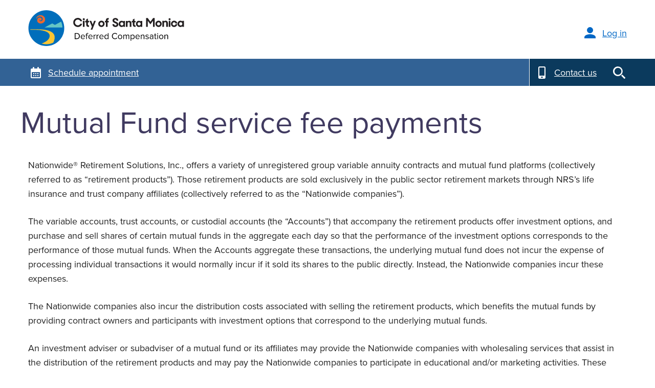

--- FILE ---
content_type: text/html;charset=UTF-8
request_url: https://www.santamonicadc.com/rsc-web-preauth/disclosure/mutual-fund.html
body_size: 57936
content:
<!DOCTYPE html>
<!--
Page tcm Id: tcm:27-2084-64
Published On: 2021-03-10T20:07:04
-->

<html lang="en" class="no-js">
<head>
    
<script type="text/javascript">window.NREUM||(NREUM={});NREUM.info={"errorBeacon":"bam.nr-data.net","licenseKey":"NRBR-5fa712af4cfb3a8e727","agent":"","beacon":"bam.nr-data.net","applicationTime":349,"applicationID":"550663865","transactionName":"bwNQbUZWVxcHARdaXlZJYUlGXlcDJQ0NR0NXCl5cRhgTTkZKJHZlEQ==","queueTime":0};
(window.NREUM||(NREUM={})).init={privacy:{cookies_enabled:true},ajax:{deny_list:["bam.nr-data.net"]},feature_flags:["soft_nav"],distributed_tracing:{enabled:true}};(window.NREUM||(NREUM={})).loader_config={agentID:"550752182",accountID:"1092591",trustKey:"2602088",xpid:"VQYOU1NaCRAFUVFUAQIPUFE=",licenseKey:"NRBR-5fa712af4cfb3a8e727",applicationID:"550663865",browserID:"550752182"};;/*! For license information please see nr-loader-spa-1.308.0.min.js.LICENSE.txt */
(()=>{var e,t,r={384:(e,t,r)=>{"use strict";r.d(t,{NT:()=>a,US:()=>u,Zm:()=>o,bQ:()=>d,dV:()=>c,pV:()=>l});var n=r(6154),i=r(1863),s=r(1910);const a={beacon:"bam.nr-data.net",errorBeacon:"bam.nr-data.net"};function o(){return n.gm.NREUM||(n.gm.NREUM={}),void 0===n.gm.newrelic&&(n.gm.newrelic=n.gm.NREUM),n.gm.NREUM}function c(){let e=o();return e.o||(e.o={ST:n.gm.setTimeout,SI:n.gm.setImmediate||n.gm.setInterval,CT:n.gm.clearTimeout,XHR:n.gm.XMLHttpRequest,REQ:n.gm.Request,EV:n.gm.Event,PR:n.gm.Promise,MO:n.gm.MutationObserver,FETCH:n.gm.fetch,WS:n.gm.WebSocket},(0,s.i)(...Object.values(e.o))),e}function d(e,t){let r=o();r.initializedAgents??={},t.initializedAt={ms:(0,i.t)(),date:new Date},r.initializedAgents[e]=t}function u(e,t){o()[e]=t}function l(){return function(){let e=o();const t=e.info||{};e.info={beacon:a.beacon,errorBeacon:a.errorBeacon,...t}}(),function(){let e=o();const t=e.init||{};e.init={...t}}(),c(),function(){let e=o();const t=e.loader_config||{};e.loader_config={...t}}(),o()}},782:(e,t,r)=>{"use strict";r.d(t,{T:()=>n});const n=r(860).K7.pageViewTiming},860:(e,t,r)=>{"use strict";r.d(t,{$J:()=>u,K7:()=>c,P3:()=>d,XX:()=>i,Yy:()=>o,df:()=>s,qY:()=>n,v4:()=>a});const n="events",i="jserrors",s="browser/blobs",a="rum",o="browser/logs",c={ajax:"ajax",genericEvents:"generic_events",jserrors:i,logging:"logging",metrics:"metrics",pageAction:"page_action",pageViewEvent:"page_view_event",pageViewTiming:"page_view_timing",sessionReplay:"session_replay",sessionTrace:"session_trace",softNav:"soft_navigations",spa:"spa"},d={[c.pageViewEvent]:1,[c.pageViewTiming]:2,[c.metrics]:3,[c.jserrors]:4,[c.spa]:5,[c.ajax]:6,[c.sessionTrace]:7,[c.softNav]:8,[c.sessionReplay]:9,[c.logging]:10,[c.genericEvents]:11},u={[c.pageViewEvent]:a,[c.pageViewTiming]:n,[c.ajax]:n,[c.spa]:n,[c.softNav]:n,[c.metrics]:i,[c.jserrors]:i,[c.sessionTrace]:s,[c.sessionReplay]:s,[c.logging]:o,[c.genericEvents]:"ins"}},944:(e,t,r)=>{"use strict";r.d(t,{R:()=>i});var n=r(3241);function i(e,t){"function"==typeof console.debug&&(console.debug("New Relic Warning: https://github.com/newrelic/newrelic-browser-agent/blob/main/docs/warning-codes.md#".concat(e),t),(0,n.W)({agentIdentifier:null,drained:null,type:"data",name:"warn",feature:"warn",data:{code:e,secondary:t}}))}},993:(e,t,r)=>{"use strict";r.d(t,{A$:()=>s,ET:()=>a,TZ:()=>o,p_:()=>i});var n=r(860);const i={ERROR:"ERROR",WARN:"WARN",INFO:"INFO",DEBUG:"DEBUG",TRACE:"TRACE"},s={OFF:0,ERROR:1,WARN:2,INFO:3,DEBUG:4,TRACE:5},a="log",o=n.K7.logging},1541:(e,t,r)=>{"use strict";r.d(t,{U:()=>i,f:()=>n});const n={MFE:"MFE",BA:"BA"};function i(e,t){if(2!==t?.harvestEndpointVersion)return{};const r=t.agentRef.runtime.appMetadata.agents[0].entityGuid;return e?{"source.id":e.id,"source.name":e.name,"source.type":e.type,"parent.id":e.parent?.id||r,"parent.type":e.parent?.type||n.BA}:{"entity.guid":r,appId:t.agentRef.info.applicationID}}},1687:(e,t,r)=>{"use strict";r.d(t,{Ak:()=>d,Ze:()=>h,x3:()=>u});var n=r(3241),i=r(7836),s=r(3606),a=r(860),o=r(2646);const c={};function d(e,t){const r={staged:!1,priority:a.P3[t]||0};l(e),c[e].get(t)||c[e].set(t,r)}function u(e,t){e&&c[e]&&(c[e].get(t)&&c[e].delete(t),p(e,t,!1),c[e].size&&f(e))}function l(e){if(!e)throw new Error("agentIdentifier required");c[e]||(c[e]=new Map)}function h(e="",t="feature",r=!1){if(l(e),!e||!c[e].get(t)||r)return p(e,t);c[e].get(t).staged=!0,f(e)}function f(e){const t=Array.from(c[e]);t.every(([e,t])=>t.staged)&&(t.sort((e,t)=>e[1].priority-t[1].priority),t.forEach(([t])=>{c[e].delete(t),p(e,t)}))}function p(e,t,r=!0){const a=e?i.ee.get(e):i.ee,c=s.i.handlers;if(!a.aborted&&a.backlog&&c){if((0,n.W)({agentIdentifier:e,type:"lifecycle",name:"drain",feature:t}),r){const e=a.backlog[t],r=c[t];if(r){for(let t=0;e&&t<e.length;++t)g(e[t],r);Object.entries(r).forEach(([e,t])=>{Object.values(t||{}).forEach(t=>{t[0]?.on&&t[0]?.context()instanceof o.y&&t[0].on(e,t[1])})})}}a.isolatedBacklog||delete c[t],a.backlog[t]=null,a.emit("drain-"+t,[])}}function g(e,t){var r=e[1];Object.values(t[r]||{}).forEach(t=>{var r=e[0];if(t[0]===r){var n=t[1],i=e[3],s=e[2];n.apply(i,s)}})}},1738:(e,t,r)=>{"use strict";r.d(t,{U:()=>f,Y:()=>h});var n=r(3241),i=r(9908),s=r(1863),a=r(944),o=r(5701),c=r(3969),d=r(8362),u=r(860),l=r(4261);function h(e,t,r,s){const h=s||r;!h||h[e]&&h[e]!==d.d.prototype[e]||(h[e]=function(){(0,i.p)(c.xV,["API/"+e+"/called"],void 0,u.K7.metrics,r.ee),(0,n.W)({agentIdentifier:r.agentIdentifier,drained:!!o.B?.[r.agentIdentifier],type:"data",name:"api",feature:l.Pl+e,data:{}});try{return t.apply(this,arguments)}catch(e){(0,a.R)(23,e)}})}function f(e,t,r,n,a){const o=e.info;null===r?delete o.jsAttributes[t]:o.jsAttributes[t]=r,(a||null===r)&&(0,i.p)(l.Pl+n,[(0,s.t)(),t,r],void 0,"session",e.ee)}},1741:(e,t,r)=>{"use strict";r.d(t,{W:()=>s});var n=r(944),i=r(4261);class s{#e(e,...t){if(this[e]!==s.prototype[e])return this[e](...t);(0,n.R)(35,e)}addPageAction(e,t){return this.#e(i.hG,e,t)}register(e){return this.#e(i.eY,e)}recordCustomEvent(e,t){return this.#e(i.fF,e,t)}setPageViewName(e,t){return this.#e(i.Fw,e,t)}setCustomAttribute(e,t,r){return this.#e(i.cD,e,t,r)}noticeError(e,t){return this.#e(i.o5,e,t)}setUserId(e,t=!1){return this.#e(i.Dl,e,t)}setApplicationVersion(e){return this.#e(i.nb,e)}setErrorHandler(e){return this.#e(i.bt,e)}addRelease(e,t){return this.#e(i.k6,e,t)}log(e,t){return this.#e(i.$9,e,t)}start(){return this.#e(i.d3)}finished(e){return this.#e(i.BL,e)}recordReplay(){return this.#e(i.CH)}pauseReplay(){return this.#e(i.Tb)}addToTrace(e){return this.#e(i.U2,e)}setCurrentRouteName(e){return this.#e(i.PA,e)}interaction(e){return this.#e(i.dT,e)}wrapLogger(e,t,r){return this.#e(i.Wb,e,t,r)}measure(e,t){return this.#e(i.V1,e,t)}consent(e){return this.#e(i.Pv,e)}}},1863:(e,t,r)=>{"use strict";function n(){return Math.floor(performance.now())}r.d(t,{t:()=>n})},1910:(e,t,r)=>{"use strict";r.d(t,{i:()=>s});var n=r(944);const i=new Map;function s(...e){return e.every(e=>{if(i.has(e))return i.get(e);const t="function"==typeof e?e.toString():"",r=t.includes("[native code]"),s=t.includes("nrWrapper");return r||s||(0,n.R)(64,e?.name||t),i.set(e,r),r})}},2555:(e,t,r)=>{"use strict";r.d(t,{D:()=>o,f:()=>a});var n=r(384),i=r(8122);const s={beacon:n.NT.beacon,errorBeacon:n.NT.errorBeacon,licenseKey:void 0,applicationID:void 0,sa:void 0,queueTime:void 0,applicationTime:void 0,ttGuid:void 0,user:void 0,account:void 0,product:void 0,extra:void 0,jsAttributes:{},userAttributes:void 0,atts:void 0,transactionName:void 0,tNamePlain:void 0};function a(e){try{return!!e.licenseKey&&!!e.errorBeacon&&!!e.applicationID}catch(e){return!1}}const o=e=>(0,i.a)(e,s)},2614:(e,t,r)=>{"use strict";r.d(t,{BB:()=>a,H3:()=>n,g:()=>d,iL:()=>c,tS:()=>o,uh:()=>i,wk:()=>s});const n="NRBA",i="SESSION",s=144e5,a=18e5,o={STARTED:"session-started",PAUSE:"session-pause",RESET:"session-reset",RESUME:"session-resume",UPDATE:"session-update"},c={SAME_TAB:"same-tab",CROSS_TAB:"cross-tab"},d={OFF:0,FULL:1,ERROR:2}},2646:(e,t,r)=>{"use strict";r.d(t,{y:()=>n});class n{constructor(e){this.contextId=e}}},2843:(e,t,r)=>{"use strict";r.d(t,{G:()=>s,u:()=>i});var n=r(3878);function i(e,t=!1,r,i){(0,n.DD)("visibilitychange",function(){if(t)return void("hidden"===document.visibilityState&&e());e(document.visibilityState)},r,i)}function s(e,t,r){(0,n.sp)("pagehide",e,t,r)}},3241:(e,t,r)=>{"use strict";r.d(t,{W:()=>s});var n=r(6154);const i="newrelic";function s(e={}){try{n.gm.dispatchEvent(new CustomEvent(i,{detail:e}))}catch(e){}}},3304:(e,t,r)=>{"use strict";r.d(t,{A:()=>s});var n=r(7836);const i=()=>{const e=new WeakSet;return(t,r)=>{if("object"==typeof r&&null!==r){if(e.has(r))return;e.add(r)}return r}};function s(e){try{return JSON.stringify(e,i())??""}catch(e){try{n.ee.emit("internal-error",[e])}catch(e){}return""}}},3333:(e,t,r)=>{"use strict";r.d(t,{$v:()=>u,TZ:()=>n,Xh:()=>c,Zp:()=>i,kd:()=>d,mq:()=>o,nf:()=>a,qN:()=>s});const n=r(860).K7.genericEvents,i=["auxclick","click","copy","keydown","paste","scrollend"],s=["focus","blur"],a=4,o=1e3,c=2e3,d=["PageAction","UserAction","BrowserPerformance"],u={RESOURCES:"experimental.resources",REGISTER:"register"}},3434:(e,t,r)=>{"use strict";r.d(t,{Jt:()=>s,YM:()=>d});var n=r(7836),i=r(5607);const s="nr@original:".concat(i.W),a=50;var o=Object.prototype.hasOwnProperty,c=!1;function d(e,t){return e||(e=n.ee),r.inPlace=function(e,t,n,i,s){n||(n="");const a="-"===n.charAt(0);for(let o=0;o<t.length;o++){const c=t[o],d=e[c];l(d)||(e[c]=r(d,a?c+n:n,i,c,s))}},r.flag=s,r;function r(t,r,n,c,d){return l(t)?t:(r||(r=""),nrWrapper[s]=t,function(e,t,r){if(Object.defineProperty&&Object.keys)try{return Object.keys(e).forEach(function(r){Object.defineProperty(t,r,{get:function(){return e[r]},set:function(t){return e[r]=t,t}})}),t}catch(e){u([e],r)}for(var n in e)o.call(e,n)&&(t[n]=e[n])}(t,nrWrapper,e),nrWrapper);function nrWrapper(){var s,o,l,h;let f;try{o=this,s=[...arguments],l="function"==typeof n?n(s,o):n||{}}catch(t){u([t,"",[s,o,c],l],e)}i(r+"start",[s,o,c],l,d);const p=performance.now();let g;try{return h=t.apply(o,s),g=performance.now(),h}catch(e){throw g=performance.now(),i(r+"err",[s,o,e],l,d),f=e,f}finally{const e=g-p,t={start:p,end:g,duration:e,isLongTask:e>=a,methodName:c,thrownError:f};t.isLongTask&&i("long-task",[t,o],l,d),i(r+"end",[s,o,h],l,d)}}}function i(r,n,i,s){if(!c||t){var a=c;c=!0;try{e.emit(r,n,i,t,s)}catch(t){u([t,r,n,i],e)}c=a}}}function u(e,t){t||(t=n.ee);try{t.emit("internal-error",e)}catch(e){}}function l(e){return!(e&&"function"==typeof e&&e.apply&&!e[s])}},3606:(e,t,r)=>{"use strict";r.d(t,{i:()=>s});var n=r(9908);s.on=a;var i=s.handlers={};function s(e,t,r,s){a(s||n.d,i,e,t,r)}function a(e,t,r,i,s){s||(s="feature"),e||(e=n.d);var a=t[s]=t[s]||{};(a[r]=a[r]||[]).push([e,i])}},3738:(e,t,r)=>{"use strict";r.d(t,{He:()=>i,Kp:()=>o,Lc:()=>d,Rz:()=>u,TZ:()=>n,bD:()=>s,d3:()=>a,jx:()=>l,sl:()=>h,uP:()=>c});const n=r(860).K7.sessionTrace,i="bstResource",s="resource",a="-start",o="-end",c="fn"+a,d="fn"+o,u="pushState",l=1e3,h=3e4},3785:(e,t,r)=>{"use strict";r.d(t,{R:()=>c,b:()=>d});var n=r(9908),i=r(1863),s=r(860),a=r(3969),o=r(993);function c(e,t,r={},c=o.p_.INFO,d=!0,u,l=(0,i.t)()){(0,n.p)(a.xV,["API/logging/".concat(c.toLowerCase(),"/called")],void 0,s.K7.metrics,e),(0,n.p)(o.ET,[l,t,r,c,d,u],void 0,s.K7.logging,e)}function d(e){return"string"==typeof e&&Object.values(o.p_).some(t=>t===e.toUpperCase().trim())}},3878:(e,t,r)=>{"use strict";function n(e,t){return{capture:e,passive:!1,signal:t}}function i(e,t,r=!1,i){window.addEventListener(e,t,n(r,i))}function s(e,t,r=!1,i){document.addEventListener(e,t,n(r,i))}r.d(t,{DD:()=>s,jT:()=>n,sp:()=>i})},3962:(e,t,r)=>{"use strict";r.d(t,{AM:()=>a,O2:()=>l,OV:()=>s,Qu:()=>h,TZ:()=>c,ih:()=>f,pP:()=>o,t1:()=>u,tC:()=>i,wD:()=>d});var n=r(860);const i=["click","keydown","submit"],s="popstate",a="api",o="initialPageLoad",c=n.K7.softNav,d=5e3,u=500,l={INITIAL_PAGE_LOAD:"",ROUTE_CHANGE:1,UNSPECIFIED:2},h={INTERACTION:1,AJAX:2,CUSTOM_END:3,CUSTOM_TRACER:4},f={IP:"in progress",PF:"pending finish",FIN:"finished",CAN:"cancelled"}},3969:(e,t,r)=>{"use strict";r.d(t,{TZ:()=>n,XG:()=>o,rs:()=>i,xV:()=>a,z_:()=>s});const n=r(860).K7.metrics,i="sm",s="cm",a="storeSupportabilityMetrics",o="storeEventMetrics"},4234:(e,t,r)=>{"use strict";r.d(t,{W:()=>s});var n=r(7836),i=r(1687);class s{constructor(e,t){this.agentIdentifier=e,this.ee=n.ee.get(e),this.featureName=t,this.blocked=!1}deregisterDrain(){(0,i.x3)(this.agentIdentifier,this.featureName)}}},4261:(e,t,r)=>{"use strict";r.d(t,{$9:()=>u,BL:()=>c,CH:()=>p,Dl:()=>R,Fw:()=>w,PA:()=>v,Pl:()=>n,Pv:()=>A,Tb:()=>h,U2:()=>a,V1:()=>E,Wb:()=>T,bt:()=>y,cD:()=>b,d3:()=>x,dT:()=>d,eY:()=>g,fF:()=>f,hG:()=>s,hw:()=>i,k6:()=>o,nb:()=>m,o5:()=>l});const n="api-",i=n+"ixn-",s="addPageAction",a="addToTrace",o="addRelease",c="finished",d="interaction",u="log",l="noticeError",h="pauseReplay",f="recordCustomEvent",p="recordReplay",g="register",m="setApplicationVersion",v="setCurrentRouteName",b="setCustomAttribute",y="setErrorHandler",w="setPageViewName",R="setUserId",x="start",T="wrapLogger",E="measure",A="consent"},5205:(e,t,r)=>{"use strict";r.d(t,{j:()=>S});var n=r(384),i=r(1741);var s=r(2555),a=r(3333);const o=e=>{if(!e||"string"!=typeof e)return!1;try{document.createDocumentFragment().querySelector(e)}catch{return!1}return!0};var c=r(2614),d=r(944),u=r(8122);const l="[data-nr-mask]",h=e=>(0,u.a)(e,(()=>{const e={feature_flags:[],experimental:{allow_registered_children:!1,resources:!1},mask_selector:"*",block_selector:"[data-nr-block]",mask_input_options:{color:!1,date:!1,"datetime-local":!1,email:!1,month:!1,number:!1,range:!1,search:!1,tel:!1,text:!1,time:!1,url:!1,week:!1,textarea:!1,select:!1,password:!0}};return{ajax:{deny_list:void 0,block_internal:!0,enabled:!0,autoStart:!0},api:{get allow_registered_children(){return e.feature_flags.includes(a.$v.REGISTER)||e.experimental.allow_registered_children},set allow_registered_children(t){e.experimental.allow_registered_children=t},duplicate_registered_data:!1},browser_consent_mode:{enabled:!1},distributed_tracing:{enabled:void 0,exclude_newrelic_header:void 0,cors_use_newrelic_header:void 0,cors_use_tracecontext_headers:void 0,allowed_origins:void 0},get feature_flags(){return e.feature_flags},set feature_flags(t){e.feature_flags=t},generic_events:{enabled:!0,autoStart:!0},harvest:{interval:30},jserrors:{enabled:!0,autoStart:!0},logging:{enabled:!0,autoStart:!0},metrics:{enabled:!0,autoStart:!0},obfuscate:void 0,page_action:{enabled:!0},page_view_event:{enabled:!0,autoStart:!0},page_view_timing:{enabled:!0,autoStart:!0},performance:{capture_marks:!1,capture_measures:!1,capture_detail:!0,resources:{get enabled(){return e.feature_flags.includes(a.$v.RESOURCES)||e.experimental.resources},set enabled(t){e.experimental.resources=t},asset_types:[],first_party_domains:[],ignore_newrelic:!0}},privacy:{cookies_enabled:!0},proxy:{assets:void 0,beacon:void 0},session:{expiresMs:c.wk,inactiveMs:c.BB},session_replay:{autoStart:!0,enabled:!1,preload:!1,sampling_rate:10,error_sampling_rate:100,collect_fonts:!1,inline_images:!1,fix_stylesheets:!0,mask_all_inputs:!0,get mask_text_selector(){return e.mask_selector},set mask_text_selector(t){o(t)?e.mask_selector="".concat(t,",").concat(l):""===t||null===t?e.mask_selector=l:(0,d.R)(5,t)},get block_class(){return"nr-block"},get ignore_class(){return"nr-ignore"},get mask_text_class(){return"nr-mask"},get block_selector(){return e.block_selector},set block_selector(t){o(t)?e.block_selector+=",".concat(t):""!==t&&(0,d.R)(6,t)},get mask_input_options(){return e.mask_input_options},set mask_input_options(t){t&&"object"==typeof t?e.mask_input_options={...t,password:!0}:(0,d.R)(7,t)}},session_trace:{enabled:!0,autoStart:!0},soft_navigations:{enabled:!0,autoStart:!0},spa:{enabled:!0,autoStart:!0},ssl:void 0,user_actions:{enabled:!0,elementAttributes:["id","className","tagName","type"]}}})());var f=r(6154),p=r(9324);let g=0;const m={buildEnv:p.F3,distMethod:p.Xs,version:p.xv,originTime:f.WN},v={consented:!1},b={appMetadata:{},get consented(){return this.session?.state?.consent||v.consented},set consented(e){v.consented=e},customTransaction:void 0,denyList:void 0,disabled:!1,harvester:void 0,isolatedBacklog:!1,isRecording:!1,loaderType:void 0,maxBytes:3e4,obfuscator:void 0,onerror:void 0,ptid:void 0,releaseIds:{},session:void 0,timeKeeper:void 0,registeredEntities:[],jsAttributesMetadata:{bytes:0},get harvestCount(){return++g}},y=e=>{const t=(0,u.a)(e,b),r=Object.keys(m).reduce((e,t)=>(e[t]={value:m[t],writable:!1,configurable:!0,enumerable:!0},e),{});return Object.defineProperties(t,r)};var w=r(5701);const R=e=>{const t=e.startsWith("http");e+="/",r.p=t?e:"https://"+e};var x=r(7836),T=r(3241);const E={accountID:void 0,trustKey:void 0,agentID:void 0,licenseKey:void 0,applicationID:void 0,xpid:void 0},A=e=>(0,u.a)(e,E),_=new Set;function S(e,t={},r,a){let{init:o,info:c,loader_config:d,runtime:u={},exposed:l=!0}=t;if(!c){const e=(0,n.pV)();o=e.init,c=e.info,d=e.loader_config}e.init=h(o||{}),e.loader_config=A(d||{}),c.jsAttributes??={},f.bv&&(c.jsAttributes.isWorker=!0),e.info=(0,s.D)(c);const p=e.init,g=[c.beacon,c.errorBeacon];_.has(e.agentIdentifier)||(p.proxy.assets&&(R(p.proxy.assets),g.push(p.proxy.assets)),p.proxy.beacon&&g.push(p.proxy.beacon),e.beacons=[...g],function(e){const t=(0,n.pV)();Object.getOwnPropertyNames(i.W.prototype).forEach(r=>{const n=i.W.prototype[r];if("function"!=typeof n||"constructor"===n)return;let s=t[r];e[r]&&!1!==e.exposed&&"micro-agent"!==e.runtime?.loaderType&&(t[r]=(...t)=>{const n=e[r](...t);return s?s(...t):n})})}(e),(0,n.US)("activatedFeatures",w.B)),u.denyList=[...p.ajax.deny_list||[],...p.ajax.block_internal?g:[]],u.ptid=e.agentIdentifier,u.loaderType=r,e.runtime=y(u),_.has(e.agentIdentifier)||(e.ee=x.ee.get(e.agentIdentifier),e.exposed=l,(0,T.W)({agentIdentifier:e.agentIdentifier,drained:!!w.B?.[e.agentIdentifier],type:"lifecycle",name:"initialize",feature:void 0,data:e.config})),_.add(e.agentIdentifier)}},5270:(e,t,r)=>{"use strict";r.d(t,{Aw:()=>a,SR:()=>s,rF:()=>o});var n=r(384),i=r(7767);function s(e){return!!(0,n.dV)().o.MO&&(0,i.V)(e)&&!0===e?.session_trace.enabled}function a(e){return!0===e?.session_replay.preload&&s(e)}function o(e,t){try{if("string"==typeof t?.type){if("password"===t.type.toLowerCase())return"*".repeat(e?.length||0);if(void 0!==t?.dataset?.nrUnmask||t?.classList?.contains("nr-unmask"))return e}}catch(e){}return"string"==typeof e?e.replace(/[\S]/g,"*"):"*".repeat(e?.length||0)}},5289:(e,t,r)=>{"use strict";r.d(t,{GG:()=>a,Qr:()=>c,sB:()=>o});var n=r(3878),i=r(6389);function s(){return"undefined"==typeof document||"complete"===document.readyState}function a(e,t){if(s())return e();const r=(0,i.J)(e),a=setInterval(()=>{s()&&(clearInterval(a),r())},500);(0,n.sp)("load",r,t)}function o(e){if(s())return e();(0,n.DD)("DOMContentLoaded",e)}function c(e){if(s())return e();(0,n.sp)("popstate",e)}},5607:(e,t,r)=>{"use strict";r.d(t,{W:()=>n});const n=(0,r(9566).bz)()},5701:(e,t,r)=>{"use strict";r.d(t,{B:()=>s,t:()=>a});var n=r(3241);const i=new Set,s={};function a(e,t){const r=t.agentIdentifier;s[r]??={},e&&"object"==typeof e&&(i.has(r)||(t.ee.emit("rumresp",[e]),s[r]=e,i.add(r),(0,n.W)({agentIdentifier:r,loaded:!0,drained:!0,type:"lifecycle",name:"load",feature:void 0,data:e})))}},6154:(e,t,r)=>{"use strict";r.d(t,{OF:()=>d,RI:()=>i,WN:()=>h,bv:()=>s,eN:()=>f,gm:()=>a,lR:()=>l,m:()=>c,mw:()=>o,sb:()=>u});var n=r(1863);const i="undefined"!=typeof window&&!!window.document,s="undefined"!=typeof WorkerGlobalScope&&("undefined"!=typeof self&&self instanceof WorkerGlobalScope&&self.navigator instanceof WorkerNavigator||"undefined"!=typeof globalThis&&globalThis instanceof WorkerGlobalScope&&globalThis.navigator instanceof WorkerNavigator),a=i?window:"undefined"!=typeof WorkerGlobalScope&&("undefined"!=typeof self&&self instanceof WorkerGlobalScope&&self||"undefined"!=typeof globalThis&&globalThis instanceof WorkerGlobalScope&&globalThis),o=Boolean("hidden"===a?.document?.visibilityState),c=""+a?.location,d=/iPad|iPhone|iPod/.test(a.navigator?.userAgent),u=d&&"undefined"==typeof SharedWorker,l=(()=>{const e=a.navigator?.userAgent?.match(/Firefox[/\s](\d+\.\d+)/);return Array.isArray(e)&&e.length>=2?+e[1]:0})(),h=Date.now()-(0,n.t)(),f=()=>"undefined"!=typeof PerformanceNavigationTiming&&a?.performance?.getEntriesByType("navigation")?.[0]?.responseStart},6344:(e,t,r)=>{"use strict";r.d(t,{BB:()=>u,Qb:()=>l,TZ:()=>i,Ug:()=>a,Vh:()=>s,_s:()=>o,bc:()=>d,yP:()=>c});var n=r(2614);const i=r(860).K7.sessionReplay,s="errorDuringReplay",a=.12,o={DomContentLoaded:0,Load:1,FullSnapshot:2,IncrementalSnapshot:3,Meta:4,Custom:5},c={[n.g.ERROR]:15e3,[n.g.FULL]:3e5,[n.g.OFF]:0},d={RESET:{message:"Session was reset",sm:"Reset"},IMPORT:{message:"Recorder failed to import",sm:"Import"},TOO_MANY:{message:"429: Too Many Requests",sm:"Too-Many"},TOO_BIG:{message:"Payload was too large",sm:"Too-Big"},CROSS_TAB:{message:"Session Entity was set to OFF on another tab",sm:"Cross-Tab"},ENTITLEMENTS:{message:"Session Replay is not allowed and will not be started",sm:"Entitlement"}},u=5e3,l={API:"api",RESUME:"resume",SWITCH_TO_FULL:"switchToFull",INITIALIZE:"initialize",PRELOAD:"preload"}},6389:(e,t,r)=>{"use strict";function n(e,t=500,r={}){const n=r?.leading||!1;let i;return(...r)=>{n&&void 0===i&&(e.apply(this,r),i=setTimeout(()=>{i=clearTimeout(i)},t)),n||(clearTimeout(i),i=setTimeout(()=>{e.apply(this,r)},t))}}function i(e){let t=!1;return(...r)=>{t||(t=!0,e.apply(this,r))}}r.d(t,{J:()=>i,s:()=>n})},6630:(e,t,r)=>{"use strict";r.d(t,{T:()=>n});const n=r(860).K7.pageViewEvent},6774:(e,t,r)=>{"use strict";r.d(t,{T:()=>n});const n=r(860).K7.jserrors},7295:(e,t,r)=>{"use strict";r.d(t,{Xv:()=>a,gX:()=>i,iW:()=>s});var n=[];function i(e){if(!e||s(e))return!1;if(0===n.length)return!0;if("*"===n[0].hostname)return!1;for(var t=0;t<n.length;t++){var r=n[t];if(r.hostname.test(e.hostname)&&r.pathname.test(e.pathname))return!1}return!0}function s(e){return void 0===e.hostname}function a(e){if(n=[],e&&e.length)for(var t=0;t<e.length;t++){let r=e[t];if(!r)continue;if("*"===r)return void(n=[{hostname:"*"}]);0===r.indexOf("http://")?r=r.substring(7):0===r.indexOf("https://")&&(r=r.substring(8));const i=r.indexOf("/");let s,a;i>0?(s=r.substring(0,i),a=r.substring(i)):(s=r,a="*");let[c]=s.split(":");n.push({hostname:o(c),pathname:o(a,!0)})}}function o(e,t=!1){const r=e.replace(/[.+?^${}()|[\]\\]/g,e=>"\\"+e).replace(/\*/g,".*?");return new RegExp((t?"^":"")+r+"$")}},7485:(e,t,r)=>{"use strict";r.d(t,{D:()=>i});var n=r(6154);function i(e){if(0===(e||"").indexOf("data:"))return{protocol:"data"};try{const t=new URL(e,location.href),r={port:t.port,hostname:t.hostname,pathname:t.pathname,search:t.search,protocol:t.protocol.slice(0,t.protocol.indexOf(":")),sameOrigin:t.protocol===n.gm?.location?.protocol&&t.host===n.gm?.location?.host};return r.port&&""!==r.port||("http:"===t.protocol&&(r.port="80"),"https:"===t.protocol&&(r.port="443")),r.pathname&&""!==r.pathname?r.pathname.startsWith("/")||(r.pathname="/".concat(r.pathname)):r.pathname="/",r}catch(e){return{}}}},7699:(e,t,r)=>{"use strict";r.d(t,{It:()=>s,KC:()=>o,No:()=>i,qh:()=>a});var n=r(860);const i=16e3,s=1e6,a="SESSION_ERROR",o={[n.K7.logging]:!0,[n.K7.genericEvents]:!1,[n.K7.jserrors]:!1,[n.K7.ajax]:!1}},7767:(e,t,r)=>{"use strict";r.d(t,{V:()=>i});var n=r(6154);const i=e=>n.RI&&!0===e?.privacy.cookies_enabled},7836:(e,t,r)=>{"use strict";r.d(t,{P:()=>o,ee:()=>c});var n=r(384),i=r(8990),s=r(2646),a=r(5607);const o="nr@context:".concat(a.W),c=function e(t,r){var n={},a={},u={},l=!1;try{l=16===r.length&&d.initializedAgents?.[r]?.runtime.isolatedBacklog}catch(e){}var h={on:p,addEventListener:p,removeEventListener:function(e,t){var r=n[e];if(!r)return;for(var i=0;i<r.length;i++)r[i]===t&&r.splice(i,1)},emit:function(e,r,n,i,s){!1!==s&&(s=!0);if(c.aborted&&!i)return;t&&s&&t.emit(e,r,n);var o=f(n);g(e).forEach(e=>{e.apply(o,r)});var d=v()[a[e]];d&&d.push([h,e,r,o]);return o},get:m,listeners:g,context:f,buffer:function(e,t){const r=v();if(t=t||"feature",h.aborted)return;Object.entries(e||{}).forEach(([e,n])=>{a[n]=t,t in r||(r[t]=[])})},abort:function(){h._aborted=!0,Object.keys(h.backlog).forEach(e=>{delete h.backlog[e]})},isBuffering:function(e){return!!v()[a[e]]},debugId:r,backlog:l?{}:t&&"object"==typeof t.backlog?t.backlog:{},isolatedBacklog:l};return Object.defineProperty(h,"aborted",{get:()=>{let e=h._aborted||!1;return e||(t&&(e=t.aborted),e)}}),h;function f(e){return e&&e instanceof s.y?e:e?(0,i.I)(e,o,()=>new s.y(o)):new s.y(o)}function p(e,t){n[e]=g(e).concat(t)}function g(e){return n[e]||[]}function m(t){return u[t]=u[t]||e(h,t)}function v(){return h.backlog}}(void 0,"globalEE"),d=(0,n.Zm)();d.ee||(d.ee=c)},8122:(e,t,r)=>{"use strict";r.d(t,{a:()=>i});var n=r(944);function i(e,t){try{if(!e||"object"!=typeof e)return(0,n.R)(3);if(!t||"object"!=typeof t)return(0,n.R)(4);const r=Object.create(Object.getPrototypeOf(t),Object.getOwnPropertyDescriptors(t)),s=0===Object.keys(r).length?e:r;for(let a in s)if(void 0!==e[a])try{if(null===e[a]){r[a]=null;continue}Array.isArray(e[a])&&Array.isArray(t[a])?r[a]=Array.from(new Set([...e[a],...t[a]])):"object"==typeof e[a]&&"object"==typeof t[a]?r[a]=i(e[a],t[a]):r[a]=e[a]}catch(e){r[a]||(0,n.R)(1,e)}return r}catch(e){(0,n.R)(2,e)}}},8139:(e,t,r)=>{"use strict";r.d(t,{u:()=>h});var n=r(7836),i=r(3434),s=r(8990),a=r(6154);const o={},c=a.gm.XMLHttpRequest,d="addEventListener",u="removeEventListener",l="nr@wrapped:".concat(n.P);function h(e){var t=function(e){return(e||n.ee).get("events")}(e);if(o[t.debugId]++)return t;o[t.debugId]=1;var r=(0,i.YM)(t,!0);function h(e){r.inPlace(e,[d,u],"-",p)}function p(e,t){return e[1]}return"getPrototypeOf"in Object&&(a.RI&&f(document,h),c&&f(c.prototype,h),f(a.gm,h)),t.on(d+"-start",function(e,t){var n=e[1];if(null!==n&&("function"==typeof n||"object"==typeof n)&&"newrelic"!==e[0]){var i=(0,s.I)(n,l,function(){var e={object:function(){if("function"!=typeof n.handleEvent)return;return n.handleEvent.apply(n,arguments)},function:n}[typeof n];return e?r(e,"fn-",null,e.name||"anonymous"):n});this.wrapped=e[1]=i}}),t.on(u+"-start",function(e){e[1]=this.wrapped||e[1]}),t}function f(e,t,...r){let n=e;for(;"object"==typeof n&&!Object.prototype.hasOwnProperty.call(n,d);)n=Object.getPrototypeOf(n);n&&t(n,...r)}},8362:(e,t,r)=>{"use strict";r.d(t,{d:()=>s});var n=r(9566),i=r(1741);class s extends i.W{agentIdentifier=(0,n.LA)(16)}},8374:(e,t,r)=>{r.nc=(()=>{try{return document?.currentScript?.nonce}catch(e){}return""})()},8990:(e,t,r)=>{"use strict";r.d(t,{I:()=>i});var n=Object.prototype.hasOwnProperty;function i(e,t,r){if(n.call(e,t))return e[t];var i=r();if(Object.defineProperty&&Object.keys)try{return Object.defineProperty(e,t,{value:i,writable:!0,enumerable:!1}),i}catch(e){}return e[t]=i,i}},9119:(e,t,r)=>{"use strict";r.d(t,{L:()=>s});var n=/([^?#]*)[^#]*(#[^?]*|$).*/,i=/([^?#]*)().*/;function s(e,t){return e?e.replace(t?n:i,"$1$2"):e}},9300:(e,t,r)=>{"use strict";r.d(t,{T:()=>n});const n=r(860).K7.ajax},9324:(e,t,r)=>{"use strict";r.d(t,{AJ:()=>a,F3:()=>i,Xs:()=>s,Yq:()=>o,xv:()=>n});const n="1.308.0",i="PROD",s="CDN",a="@newrelic/rrweb",o="1.0.1"},9566:(e,t,r)=>{"use strict";r.d(t,{LA:()=>o,ZF:()=>c,bz:()=>a,el:()=>d});var n=r(6154);const i="xxxxxxxx-xxxx-4xxx-yxxx-xxxxxxxxxxxx";function s(e,t){return e?15&e[t]:16*Math.random()|0}function a(){const e=n.gm?.crypto||n.gm?.msCrypto;let t,r=0;return e&&e.getRandomValues&&(t=e.getRandomValues(new Uint8Array(30))),i.split("").map(e=>"x"===e?s(t,r++).toString(16):"y"===e?(3&s()|8).toString(16):e).join("")}function o(e){const t=n.gm?.crypto||n.gm?.msCrypto;let r,i=0;t&&t.getRandomValues&&(r=t.getRandomValues(new Uint8Array(e)));const a=[];for(var o=0;o<e;o++)a.push(s(r,i++).toString(16));return a.join("")}function c(){return o(16)}function d(){return o(32)}},9908:(e,t,r)=>{"use strict";r.d(t,{d:()=>n,p:()=>i});var n=r(7836).ee.get("handle");function i(e,t,r,i,s){s?(s.buffer([e],i),s.emit(e,t,r)):(n.buffer([e],i),n.emit(e,t,r))}}},n={};function i(e){var t=n[e];if(void 0!==t)return t.exports;var s=n[e]={exports:{}};return r[e](s,s.exports,i),s.exports}i.m=r,i.d=(e,t)=>{for(var r in t)i.o(t,r)&&!i.o(e,r)&&Object.defineProperty(e,r,{enumerable:!0,get:t[r]})},i.f={},i.e=e=>Promise.all(Object.keys(i.f).reduce((t,r)=>(i.f[r](e,t),t),[])),i.u=e=>({212:"nr-spa-compressor",249:"nr-spa-recorder",478:"nr-spa"}[e]+"-1.308.0.min.js"),i.o=(e,t)=>Object.prototype.hasOwnProperty.call(e,t),e={},t="NRBA-1.308.0.PROD:",i.l=(r,n,s,a)=>{if(e[r])e[r].push(n);else{var o,c;if(void 0!==s)for(var d=document.getElementsByTagName("script"),u=0;u<d.length;u++){var l=d[u];if(l.getAttribute("src")==r||l.getAttribute("data-webpack")==t+s){o=l;break}}if(!o){c=!0;var h={478:"sha512-RSfSVnmHk59T/uIPbdSE0LPeqcEdF4/+XhfJdBuccH5rYMOEZDhFdtnh6X6nJk7hGpzHd9Ujhsy7lZEz/ORYCQ==",249:"sha512-ehJXhmntm85NSqW4MkhfQqmeKFulra3klDyY0OPDUE+sQ3GokHlPh1pmAzuNy//3j4ac6lzIbmXLvGQBMYmrkg==",212:"sha512-B9h4CR46ndKRgMBcK+j67uSR2RCnJfGefU+A7FrgR/k42ovXy5x/MAVFiSvFxuVeEk/pNLgvYGMp1cBSK/G6Fg=="};(o=document.createElement("script")).charset="utf-8",i.nc&&o.setAttribute("nonce",i.nc),o.setAttribute("data-webpack",t+s),o.src=r,0!==o.src.indexOf(window.location.origin+"/")&&(o.crossOrigin="anonymous"),h[a]&&(o.integrity=h[a])}e[r]=[n];var f=(t,n)=>{o.onerror=o.onload=null,clearTimeout(p);var i=e[r];if(delete e[r],o.parentNode&&o.parentNode.removeChild(o),i&&i.forEach(e=>e(n)),t)return t(n)},p=setTimeout(f.bind(null,void 0,{type:"timeout",target:o}),12e4);o.onerror=f.bind(null,o.onerror),o.onload=f.bind(null,o.onload),c&&document.head.appendChild(o)}},i.r=e=>{"undefined"!=typeof Symbol&&Symbol.toStringTag&&Object.defineProperty(e,Symbol.toStringTag,{value:"Module"}),Object.defineProperty(e,"__esModule",{value:!0})},i.p="https://js-agent.newrelic.com/",(()=>{var e={38:0,788:0};i.f.j=(t,r)=>{var n=i.o(e,t)?e[t]:void 0;if(0!==n)if(n)r.push(n[2]);else{var s=new Promise((r,i)=>n=e[t]=[r,i]);r.push(n[2]=s);var a=i.p+i.u(t),o=new Error;i.l(a,r=>{if(i.o(e,t)&&(0!==(n=e[t])&&(e[t]=void 0),n)){var s=r&&("load"===r.type?"missing":r.type),a=r&&r.target&&r.target.src;o.message="Loading chunk "+t+" failed: ("+s+": "+a+")",o.name="ChunkLoadError",o.type=s,o.request=a,n[1](o)}},"chunk-"+t,t)}};var t=(t,r)=>{var n,s,[a,o,c]=r,d=0;if(a.some(t=>0!==e[t])){for(n in o)i.o(o,n)&&(i.m[n]=o[n]);if(c)c(i)}for(t&&t(r);d<a.length;d++)s=a[d],i.o(e,s)&&e[s]&&e[s][0](),e[s]=0},r=self["webpackChunk:NRBA-1.308.0.PROD"]=self["webpackChunk:NRBA-1.308.0.PROD"]||[];r.forEach(t.bind(null,0)),r.push=t.bind(null,r.push.bind(r))})(),(()=>{"use strict";i(8374);var e=i(8362),t=i(860);const r=Object.values(t.K7);var n=i(5205);var s=i(9908),a=i(1863),o=i(4261),c=i(1738);var d=i(1687),u=i(4234),l=i(5289),h=i(6154),f=i(944),p=i(5270),g=i(7767),m=i(6389),v=i(7699);class b extends u.W{constructor(e,t){super(e.agentIdentifier,t),this.agentRef=e,this.abortHandler=void 0,this.featAggregate=void 0,this.loadedSuccessfully=void 0,this.onAggregateImported=new Promise(e=>{this.loadedSuccessfully=e}),this.deferred=Promise.resolve(),!1===e.init[this.featureName].autoStart?this.deferred=new Promise((t,r)=>{this.ee.on("manual-start-all",(0,m.J)(()=>{(0,d.Ak)(e.agentIdentifier,this.featureName),t()}))}):(0,d.Ak)(e.agentIdentifier,t)}importAggregator(e,t,r={}){if(this.featAggregate)return;const n=async()=>{let n;await this.deferred;try{if((0,g.V)(e.init)){const{setupAgentSession:t}=await i.e(478).then(i.bind(i,8766));n=t(e)}}catch(e){(0,f.R)(20,e),this.ee.emit("internal-error",[e]),(0,s.p)(v.qh,[e],void 0,this.featureName,this.ee)}try{if(!this.#t(this.featureName,n,e.init))return(0,d.Ze)(this.agentIdentifier,this.featureName),void this.loadedSuccessfully(!1);const{Aggregate:i}=await t();this.featAggregate=new i(e,r),e.runtime.harvester.initializedAggregates.push(this.featAggregate),this.loadedSuccessfully(!0)}catch(e){(0,f.R)(34,e),this.abortHandler?.(),(0,d.Ze)(this.agentIdentifier,this.featureName,!0),this.loadedSuccessfully(!1),this.ee&&this.ee.abort()}};h.RI?(0,l.GG)(()=>n(),!0):n()}#t(e,r,n){if(this.blocked)return!1;switch(e){case t.K7.sessionReplay:return(0,p.SR)(n)&&!!r;case t.K7.sessionTrace:return!!r;default:return!0}}}var y=i(6630),w=i(2614),R=i(3241);class x extends b{static featureName=y.T;constructor(e){var t;super(e,y.T),this.setupInspectionEvents(e.agentIdentifier),t=e,(0,c.Y)(o.Fw,function(e,r){"string"==typeof e&&("/"!==e.charAt(0)&&(e="/"+e),t.runtime.customTransaction=(r||"http://custom.transaction")+e,(0,s.p)(o.Pl+o.Fw,[(0,a.t)()],void 0,void 0,t.ee))},t),this.importAggregator(e,()=>i.e(478).then(i.bind(i,2467)))}setupInspectionEvents(e){const t=(t,r)=>{t&&(0,R.W)({agentIdentifier:e,timeStamp:t.timeStamp,loaded:"complete"===t.target.readyState,type:"window",name:r,data:t.target.location+""})};(0,l.sB)(e=>{t(e,"DOMContentLoaded")}),(0,l.GG)(e=>{t(e,"load")}),(0,l.Qr)(e=>{t(e,"navigate")}),this.ee.on(w.tS.UPDATE,(t,r)=>{(0,R.W)({agentIdentifier:e,type:"lifecycle",name:"session",data:r})})}}var T=i(384);class E extends e.d{constructor(e){var t;(super(),h.gm)?(this.features={},(0,T.bQ)(this.agentIdentifier,this),this.desiredFeatures=new Set(e.features||[]),this.desiredFeatures.add(x),(0,n.j)(this,e,e.loaderType||"agent"),t=this,(0,c.Y)(o.cD,function(e,r,n=!1){if("string"==typeof e){if(["string","number","boolean"].includes(typeof r)||null===r)return(0,c.U)(t,e,r,o.cD,n);(0,f.R)(40,typeof r)}else(0,f.R)(39,typeof e)},t),function(e){(0,c.Y)(o.Dl,function(t,r=!1){if("string"!=typeof t&&null!==t)return void(0,f.R)(41,typeof t);const n=e.info.jsAttributes["enduser.id"];r&&null!=n&&n!==t?(0,s.p)(o.Pl+"setUserIdAndResetSession",[t],void 0,"session",e.ee):(0,c.U)(e,"enduser.id",t,o.Dl,!0)},e)}(this),function(e){(0,c.Y)(o.nb,function(t){if("string"==typeof t||null===t)return(0,c.U)(e,"application.version",t,o.nb,!1);(0,f.R)(42,typeof t)},e)}(this),function(e){(0,c.Y)(o.d3,function(){e.ee.emit("manual-start-all")},e)}(this),function(e){(0,c.Y)(o.Pv,function(t=!0){if("boolean"==typeof t){if((0,s.p)(o.Pl+o.Pv,[t],void 0,"session",e.ee),e.runtime.consented=t,t){const t=e.features.page_view_event;t.onAggregateImported.then(e=>{const r=t.featAggregate;e&&!r.sentRum&&r.sendRum()})}}else(0,f.R)(65,typeof t)},e)}(this),this.run()):(0,f.R)(21)}get config(){return{info:this.info,init:this.init,loader_config:this.loader_config,runtime:this.runtime}}get api(){return this}run(){try{const e=function(e){const t={};return r.forEach(r=>{t[r]=!!e[r]?.enabled}),t}(this.init),n=[...this.desiredFeatures];n.sort((e,r)=>t.P3[e.featureName]-t.P3[r.featureName]),n.forEach(r=>{if(!e[r.featureName]&&r.featureName!==t.K7.pageViewEvent)return;if(r.featureName===t.K7.spa)return void(0,f.R)(67);const n=function(e){switch(e){case t.K7.ajax:return[t.K7.jserrors];case t.K7.sessionTrace:return[t.K7.ajax,t.K7.pageViewEvent];case t.K7.sessionReplay:return[t.K7.sessionTrace];case t.K7.pageViewTiming:return[t.K7.pageViewEvent];default:return[]}}(r.featureName).filter(e=>!(e in this.features));n.length>0&&(0,f.R)(36,{targetFeature:r.featureName,missingDependencies:n}),this.features[r.featureName]=new r(this)})}catch(e){(0,f.R)(22,e);for(const e in this.features)this.features[e].abortHandler?.();const t=(0,T.Zm)();delete t.initializedAgents[this.agentIdentifier]?.features,delete this.sharedAggregator;return t.ee.get(this.agentIdentifier).abort(),!1}}}var A=i(2843),_=i(782);class S extends b{static featureName=_.T;constructor(e){super(e,_.T),h.RI&&((0,A.u)(()=>(0,s.p)("docHidden",[(0,a.t)()],void 0,_.T,this.ee),!0),(0,A.G)(()=>(0,s.p)("winPagehide",[(0,a.t)()],void 0,_.T,this.ee)),this.importAggregator(e,()=>i.e(478).then(i.bind(i,9917))))}}var O=i(3969);class I extends b{static featureName=O.TZ;constructor(e){super(e,O.TZ),h.RI&&document.addEventListener("securitypolicyviolation",e=>{(0,s.p)(O.xV,["Generic/CSPViolation/Detected"],void 0,this.featureName,this.ee)}),this.importAggregator(e,()=>i.e(478).then(i.bind(i,6555)))}}var N=i(6774),P=i(3878),k=i(3304);class D{constructor(e,t,r,n,i){this.name="UncaughtError",this.message="string"==typeof e?e:(0,k.A)(e),this.sourceURL=t,this.line=r,this.column=n,this.__newrelic=i}}function C(e){return M(e)?e:new D(void 0!==e?.message?e.message:e,e?.filename||e?.sourceURL,e?.lineno||e?.line,e?.colno||e?.col,e?.__newrelic,e?.cause)}function j(e){const t="Unhandled Promise Rejection: ";if(!e?.reason)return;if(M(e.reason)){try{e.reason.message.startsWith(t)||(e.reason.message=t+e.reason.message)}catch(e){}return C(e.reason)}const r=C(e.reason);return(r.message||"").startsWith(t)||(r.message=t+r.message),r}function L(e){if(e.error instanceof SyntaxError&&!/:\d+$/.test(e.error.stack?.trim())){const t=new D(e.message,e.filename,e.lineno,e.colno,e.error.__newrelic,e.cause);return t.name=SyntaxError.name,t}return M(e.error)?e.error:C(e)}function M(e){return e instanceof Error&&!!e.stack}function H(e,r,n,i,o=(0,a.t)()){"string"==typeof e&&(e=new Error(e)),(0,s.p)("err",[e,o,!1,r,n.runtime.isRecording,void 0,i],void 0,t.K7.jserrors,n.ee),(0,s.p)("uaErr",[],void 0,t.K7.genericEvents,n.ee)}var B=i(1541),K=i(993),W=i(3785);function U(e,{customAttributes:t={},level:r=K.p_.INFO}={},n,i,s=(0,a.t)()){(0,W.R)(n.ee,e,t,r,!1,i,s)}function F(e,r,n,i,c=(0,a.t)()){(0,s.p)(o.Pl+o.hG,[c,e,r,i],void 0,t.K7.genericEvents,n.ee)}function V(e,r,n,i,c=(0,a.t)()){const{start:d,end:u,customAttributes:l}=r||{},h={customAttributes:l||{}};if("object"!=typeof h.customAttributes||"string"!=typeof e||0===e.length)return void(0,f.R)(57);const p=(e,t)=>null==e?t:"number"==typeof e?e:e instanceof PerformanceMark?e.startTime:Number.NaN;if(h.start=p(d,0),h.end=p(u,c),Number.isNaN(h.start)||Number.isNaN(h.end))(0,f.R)(57);else{if(h.duration=h.end-h.start,!(h.duration<0))return(0,s.p)(o.Pl+o.V1,[h,e,i],void 0,t.K7.genericEvents,n.ee),h;(0,f.R)(58)}}function G(e,r={},n,i,c=(0,a.t)()){(0,s.p)(o.Pl+o.fF,[c,e,r,i],void 0,t.K7.genericEvents,n.ee)}function z(e){(0,c.Y)(o.eY,function(t){return Y(e,t)},e)}function Y(e,r,n){(0,f.R)(54,"newrelic.register"),r||={},r.type=B.f.MFE,r.licenseKey||=e.info.licenseKey,r.blocked=!1,r.parent=n||{},Array.isArray(r.tags)||(r.tags=[]);const i={};r.tags.forEach(e=>{"name"!==e&&"id"!==e&&(i["source.".concat(e)]=!0)}),r.isolated??=!0;let o=()=>{};const c=e.runtime.registeredEntities;if(!r.isolated){const e=c.find(({metadata:{target:{id:e}}})=>e===r.id&&!r.isolated);if(e)return e}const d=e=>{r.blocked=!0,o=e};function u(e){return"string"==typeof e&&!!e.trim()&&e.trim().length<501||"number"==typeof e}e.init.api.allow_registered_children||d((0,m.J)(()=>(0,f.R)(55))),u(r.id)&&u(r.name)||d((0,m.J)(()=>(0,f.R)(48,r)));const l={addPageAction:(t,n={})=>g(F,[t,{...i,...n},e],r),deregister:()=>{d((0,m.J)(()=>(0,f.R)(68)))},log:(t,n={})=>g(U,[t,{...n,customAttributes:{...i,...n.customAttributes||{}}},e],r),measure:(t,n={})=>g(V,[t,{...n,customAttributes:{...i,...n.customAttributes||{}}},e],r),noticeError:(t,n={})=>g(H,[t,{...i,...n},e],r),register:(t={})=>g(Y,[e,t],l.metadata.target),recordCustomEvent:(t,n={})=>g(G,[t,{...i,...n},e],r),setApplicationVersion:e=>p("application.version",e),setCustomAttribute:(e,t)=>p(e,t),setUserId:e=>p("enduser.id",e),metadata:{customAttributes:i,target:r}},h=()=>(r.blocked&&o(),r.blocked);h()||c.push(l);const p=(e,t)=>{h()||(i[e]=t)},g=(r,n,i)=>{if(h())return;const o=(0,a.t)();(0,s.p)(O.xV,["API/register/".concat(r.name,"/called")],void 0,t.K7.metrics,e.ee);try{if(e.init.api.duplicate_registered_data&&"register"!==r.name){let e=n;if(n[1]instanceof Object){const t={"child.id":i.id,"child.type":i.type};e="customAttributes"in n[1]?[n[0],{...n[1],customAttributes:{...n[1].customAttributes,...t}},...n.slice(2)]:[n[0],{...n[1],...t},...n.slice(2)]}r(...e,void 0,o)}return r(...n,i,o)}catch(e){(0,f.R)(50,e)}};return l}class Z extends b{static featureName=N.T;constructor(e){var t;super(e,N.T),t=e,(0,c.Y)(o.o5,(e,r)=>H(e,r,t),t),function(e){(0,c.Y)(o.bt,function(t){e.runtime.onerror=t},e)}(e),function(e){let t=0;(0,c.Y)(o.k6,function(e,r){++t>10||(this.runtime.releaseIds[e.slice(-200)]=(""+r).slice(-200))},e)}(e),z(e);try{this.removeOnAbort=new AbortController}catch(e){}this.ee.on("internal-error",(t,r)=>{this.abortHandler&&(0,s.p)("ierr",[C(t),(0,a.t)(),!0,{},e.runtime.isRecording,r],void 0,this.featureName,this.ee)}),h.gm.addEventListener("unhandledrejection",t=>{this.abortHandler&&(0,s.p)("err",[j(t),(0,a.t)(),!1,{unhandledPromiseRejection:1},e.runtime.isRecording],void 0,this.featureName,this.ee)},(0,P.jT)(!1,this.removeOnAbort?.signal)),h.gm.addEventListener("error",t=>{this.abortHandler&&(0,s.p)("err",[L(t),(0,a.t)(),!1,{},e.runtime.isRecording],void 0,this.featureName,this.ee)},(0,P.jT)(!1,this.removeOnAbort?.signal)),this.abortHandler=this.#r,this.importAggregator(e,()=>i.e(478).then(i.bind(i,2176)))}#r(){this.removeOnAbort?.abort(),this.abortHandler=void 0}}var q=i(8990);let X=1;function J(e){const t=typeof e;return!e||"object"!==t&&"function"!==t?-1:e===h.gm?0:(0,q.I)(e,"nr@id",function(){return X++})}function Q(e){if("string"==typeof e&&e.length)return e.length;if("object"==typeof e){if("undefined"!=typeof ArrayBuffer&&e instanceof ArrayBuffer&&e.byteLength)return e.byteLength;if("undefined"!=typeof Blob&&e instanceof Blob&&e.size)return e.size;if(!("undefined"!=typeof FormData&&e instanceof FormData))try{return(0,k.A)(e).length}catch(e){return}}}var ee=i(8139),te=i(7836),re=i(3434);const ne={},ie=["open","send"];function se(e){var t=e||te.ee;const r=function(e){return(e||te.ee).get("xhr")}(t);if(void 0===h.gm.XMLHttpRequest)return r;if(ne[r.debugId]++)return r;ne[r.debugId]=1,(0,ee.u)(t);var n=(0,re.YM)(r),i=h.gm.XMLHttpRequest,s=h.gm.MutationObserver,a=h.gm.Promise,o=h.gm.setInterval,c="readystatechange",d=["onload","onerror","onabort","onloadstart","onloadend","onprogress","ontimeout"],u=[],l=h.gm.XMLHttpRequest=function(e){const t=new i(e),s=r.context(t);try{r.emit("new-xhr",[t],s),t.addEventListener(c,(a=s,function(){var e=this;e.readyState>3&&!a.resolved&&(a.resolved=!0,r.emit("xhr-resolved",[],e)),n.inPlace(e,d,"fn-",y)}),(0,P.jT)(!1))}catch(e){(0,f.R)(15,e);try{r.emit("internal-error",[e])}catch(e){}}var a;return t};function p(e,t){n.inPlace(t,["onreadystatechange"],"fn-",y)}if(function(e,t){for(var r in e)t[r]=e[r]}(i,l),l.prototype=i.prototype,n.inPlace(l.prototype,ie,"-xhr-",y),r.on("send-xhr-start",function(e,t){p(e,t),function(e){u.push(e),s&&(g?g.then(b):o?o(b):(m=-m,v.data=m))}(t)}),r.on("open-xhr-start",p),s){var g=a&&a.resolve();if(!o&&!a){var m=1,v=document.createTextNode(m);new s(b).observe(v,{characterData:!0})}}else t.on("fn-end",function(e){e[0]&&e[0].type===c||b()});function b(){for(var e=0;e<u.length;e++)p(0,u[e]);u.length&&(u=[])}function y(e,t){return t}return r}var ae="fetch-",oe=ae+"body-",ce=["arrayBuffer","blob","json","text","formData"],de=h.gm.Request,ue=h.gm.Response,le="prototype";const he={};function fe(e){const t=function(e){return(e||te.ee).get("fetch")}(e);if(!(de&&ue&&h.gm.fetch))return t;if(he[t.debugId]++)return t;function r(e,r,n){var i=e[r];"function"==typeof i&&(e[r]=function(){var e,r=[...arguments],s={};t.emit(n+"before-start",[r],s),s[te.P]&&s[te.P].dt&&(e=s[te.P].dt);var a=i.apply(this,r);return t.emit(n+"start",[r,e],a),a.then(function(e){return t.emit(n+"end",[null,e],a),e},function(e){throw t.emit(n+"end",[e],a),e})})}return he[t.debugId]=1,ce.forEach(e=>{r(de[le],e,oe),r(ue[le],e,oe)}),r(h.gm,"fetch",ae),t.on(ae+"end",function(e,r){var n=this;if(r){var i=r.headers.get("content-length");null!==i&&(n.rxSize=i),t.emit(ae+"done",[null,r],n)}else t.emit(ae+"done",[e],n)}),t}var pe=i(7485),ge=i(9566);class me{constructor(e){this.agentRef=e}generateTracePayload(e){const t=this.agentRef.loader_config;if(!this.shouldGenerateTrace(e)||!t)return null;var r=(t.accountID||"").toString()||null,n=(t.agentID||"").toString()||null,i=(t.trustKey||"").toString()||null;if(!r||!n)return null;var s=(0,ge.ZF)(),a=(0,ge.el)(),o=Date.now(),c={spanId:s,traceId:a,timestamp:o};return(e.sameOrigin||this.isAllowedOrigin(e)&&this.useTraceContextHeadersForCors())&&(c.traceContextParentHeader=this.generateTraceContextParentHeader(s,a),c.traceContextStateHeader=this.generateTraceContextStateHeader(s,o,r,n,i)),(e.sameOrigin&&!this.excludeNewrelicHeader()||!e.sameOrigin&&this.isAllowedOrigin(e)&&this.useNewrelicHeaderForCors())&&(c.newrelicHeader=this.generateTraceHeader(s,a,o,r,n,i)),c}generateTraceContextParentHeader(e,t){return"00-"+t+"-"+e+"-01"}generateTraceContextStateHeader(e,t,r,n,i){return i+"@nr=0-1-"+r+"-"+n+"-"+e+"----"+t}generateTraceHeader(e,t,r,n,i,s){if(!("function"==typeof h.gm?.btoa))return null;var a={v:[0,1],d:{ty:"Browser",ac:n,ap:i,id:e,tr:t,ti:r}};return s&&n!==s&&(a.d.tk=s),btoa((0,k.A)(a))}shouldGenerateTrace(e){return this.agentRef.init?.distributed_tracing?.enabled&&this.isAllowedOrigin(e)}isAllowedOrigin(e){var t=!1;const r=this.agentRef.init?.distributed_tracing;if(e.sameOrigin)t=!0;else if(r?.allowed_origins instanceof Array)for(var n=0;n<r.allowed_origins.length;n++){var i=(0,pe.D)(r.allowed_origins[n]);if(e.hostname===i.hostname&&e.protocol===i.protocol&&e.port===i.port){t=!0;break}}return t}excludeNewrelicHeader(){var e=this.agentRef.init?.distributed_tracing;return!!e&&!!e.exclude_newrelic_header}useNewrelicHeaderForCors(){var e=this.agentRef.init?.distributed_tracing;return!!e&&!1!==e.cors_use_newrelic_header}useTraceContextHeadersForCors(){var e=this.agentRef.init?.distributed_tracing;return!!e&&!!e.cors_use_tracecontext_headers}}var ve=i(9300),be=i(7295);function ye(e){return"string"==typeof e?e:e instanceof(0,T.dV)().o.REQ?e.url:h.gm?.URL&&e instanceof URL?e.href:void 0}var we=["load","error","abort","timeout"],Re=we.length,xe=(0,T.dV)().o.REQ,Te=(0,T.dV)().o.XHR;const Ee="X-NewRelic-App-Data";class Ae extends b{static featureName=ve.T;constructor(e){super(e,ve.T),this.dt=new me(e),this.handler=(e,t,r,n)=>(0,s.p)(e,t,r,n,this.ee);try{const e={xmlhttprequest:"xhr",fetch:"fetch",beacon:"beacon"};h.gm?.performance?.getEntriesByType("resource").forEach(r=>{if(r.initiatorType in e&&0!==r.responseStatus){const n={status:r.responseStatus},i={rxSize:r.transferSize,duration:Math.floor(r.duration),cbTime:0};_e(n,r.name),this.handler("xhr",[n,i,r.startTime,r.responseEnd,e[r.initiatorType]],void 0,t.K7.ajax)}})}catch(e){}fe(this.ee),se(this.ee),function(e,r,n,i){function o(e){var t=this;t.totalCbs=0,t.called=0,t.cbTime=0,t.end=T,t.ended=!1,t.xhrGuids={},t.lastSize=null,t.loadCaptureCalled=!1,t.params=this.params||{},t.metrics=this.metrics||{},t.latestLongtaskEnd=0,e.addEventListener("load",function(r){E(t,e)},(0,P.jT)(!1)),h.lR||e.addEventListener("progress",function(e){t.lastSize=e.loaded},(0,P.jT)(!1))}function c(e){this.params={method:e[0]},_e(this,e[1]),this.metrics={}}function d(t,r){e.loader_config.xpid&&this.sameOrigin&&r.setRequestHeader("X-NewRelic-ID",e.loader_config.xpid);var n=i.generateTracePayload(this.parsedOrigin);if(n){var s=!1;n.newrelicHeader&&(r.setRequestHeader("newrelic",n.newrelicHeader),s=!0),n.traceContextParentHeader&&(r.setRequestHeader("traceparent",n.traceContextParentHeader),n.traceContextStateHeader&&r.setRequestHeader("tracestate",n.traceContextStateHeader),s=!0),s&&(this.dt=n)}}function u(e,t){var n=this.metrics,i=e[0],s=this;if(n&&i){var o=Q(i);o&&(n.txSize=o)}this.startTime=(0,a.t)(),this.body=i,this.listener=function(e){try{"abort"!==e.type||s.loadCaptureCalled||(s.params.aborted=!0),("load"!==e.type||s.called===s.totalCbs&&(s.onloadCalled||"function"!=typeof t.onload)&&"function"==typeof s.end)&&s.end(t)}catch(e){try{r.emit("internal-error",[e])}catch(e){}}};for(var c=0;c<Re;c++)t.addEventListener(we[c],this.listener,(0,P.jT)(!1))}function l(e,t,r){this.cbTime+=e,t?this.onloadCalled=!0:this.called+=1,this.called!==this.totalCbs||!this.onloadCalled&&"function"==typeof r.onload||"function"!=typeof this.end||this.end(r)}function f(e,t){var r=""+J(e)+!!t;this.xhrGuids&&!this.xhrGuids[r]&&(this.xhrGuids[r]=!0,this.totalCbs+=1)}function p(e,t){var r=""+J(e)+!!t;this.xhrGuids&&this.xhrGuids[r]&&(delete this.xhrGuids[r],this.totalCbs-=1)}function g(){this.endTime=(0,a.t)()}function m(e,t){t instanceof Te&&"load"===e[0]&&r.emit("xhr-load-added",[e[1],e[2]],t)}function v(e,t){t instanceof Te&&"load"===e[0]&&r.emit("xhr-load-removed",[e[1],e[2]],t)}function b(e,t,r){t instanceof Te&&("onload"===r&&(this.onload=!0),("load"===(e[0]&&e[0].type)||this.onload)&&(this.xhrCbStart=(0,a.t)()))}function y(e,t){this.xhrCbStart&&r.emit("xhr-cb-time",[(0,a.t)()-this.xhrCbStart,this.onload,t],t)}function w(e){var t,r=e[1]||{};if("string"==typeof e[0]?0===(t=e[0]).length&&h.RI&&(t=""+h.gm.location.href):e[0]&&e[0].url?t=e[0].url:h.gm?.URL&&e[0]&&e[0]instanceof URL?t=e[0].href:"function"==typeof e[0].toString&&(t=e[0].toString()),"string"==typeof t&&0!==t.length){t&&(this.parsedOrigin=(0,pe.D)(t),this.sameOrigin=this.parsedOrigin.sameOrigin);var n=i.generateTracePayload(this.parsedOrigin);if(n&&(n.newrelicHeader||n.traceContextParentHeader))if(e[0]&&e[0].headers)o(e[0].headers,n)&&(this.dt=n);else{var s={};for(var a in r)s[a]=r[a];s.headers=new Headers(r.headers||{}),o(s.headers,n)&&(this.dt=n),e.length>1?e[1]=s:e.push(s)}}function o(e,t){var r=!1;return t.newrelicHeader&&(e.set("newrelic",t.newrelicHeader),r=!0),t.traceContextParentHeader&&(e.set("traceparent",t.traceContextParentHeader),t.traceContextStateHeader&&e.set("tracestate",t.traceContextStateHeader),r=!0),r}}function R(e,t){this.params={},this.metrics={},this.startTime=(0,a.t)(),this.dt=t,e.length>=1&&(this.target=e[0]),e.length>=2&&(this.opts=e[1]);var r=this.opts||{},n=this.target;_e(this,ye(n));var i=(""+(n&&n instanceof xe&&n.method||r.method||"GET")).toUpperCase();this.params.method=i,this.body=r.body,this.txSize=Q(r.body)||0}function x(e,r){if(this.endTime=(0,a.t)(),this.params||(this.params={}),(0,be.iW)(this.params))return;let i;this.params.status=r?r.status:0,"string"==typeof this.rxSize&&this.rxSize.length>0&&(i=+this.rxSize);const s={txSize:this.txSize,rxSize:i,duration:(0,a.t)()-this.startTime};n("xhr",[this.params,s,this.startTime,this.endTime,"fetch"],this,t.K7.ajax)}function T(e){const r=this.params,i=this.metrics;if(!this.ended){this.ended=!0;for(let t=0;t<Re;t++)e.removeEventListener(we[t],this.listener,!1);r.aborted||(0,be.iW)(r)||(i.duration=(0,a.t)()-this.startTime,this.loadCaptureCalled||4!==e.readyState?null==r.status&&(r.status=0):E(this,e),i.cbTime=this.cbTime,n("xhr",[r,i,this.startTime,this.endTime,"xhr"],this,t.K7.ajax))}}function E(e,n){e.params.status=n.status;var i=function(e,t){var r=e.responseType;return"json"===r&&null!==t?t:"arraybuffer"===r||"blob"===r||"json"===r?Q(e.response):"text"===r||""===r||void 0===r?Q(e.responseText):void 0}(n,e.lastSize);if(i&&(e.metrics.rxSize=i),e.sameOrigin&&n.getAllResponseHeaders().indexOf(Ee)>=0){var a=n.getResponseHeader(Ee);a&&((0,s.p)(O.rs,["Ajax/CrossApplicationTracing/Header/Seen"],void 0,t.K7.metrics,r),e.params.cat=a.split(", ").pop())}e.loadCaptureCalled=!0}r.on("new-xhr",o),r.on("open-xhr-start",c),r.on("open-xhr-end",d),r.on("send-xhr-start",u),r.on("xhr-cb-time",l),r.on("xhr-load-added",f),r.on("xhr-load-removed",p),r.on("xhr-resolved",g),r.on("addEventListener-end",m),r.on("removeEventListener-end",v),r.on("fn-end",y),r.on("fetch-before-start",w),r.on("fetch-start",R),r.on("fn-start",b),r.on("fetch-done",x)}(e,this.ee,this.handler,this.dt),this.importAggregator(e,()=>i.e(478).then(i.bind(i,3845)))}}function _e(e,t){var r=(0,pe.D)(t),n=e.params||e;n.hostname=r.hostname,n.port=r.port,n.protocol=r.protocol,n.host=r.hostname+":"+r.port,n.pathname=r.pathname,e.parsedOrigin=r,e.sameOrigin=r.sameOrigin}const Se={},Oe=["pushState","replaceState"];function Ie(e){const t=function(e){return(e||te.ee).get("history")}(e);return!h.RI||Se[t.debugId]++||(Se[t.debugId]=1,(0,re.YM)(t).inPlace(window.history,Oe,"-")),t}var Ne=i(3738);function Pe(e){(0,c.Y)(o.BL,function(r=Date.now()){const n=r-h.WN;n<0&&(0,f.R)(62,r),(0,s.p)(O.XG,[o.BL,{time:n}],void 0,t.K7.metrics,e.ee),e.addToTrace({name:o.BL,start:r,origin:"nr"}),(0,s.p)(o.Pl+o.hG,[n,o.BL],void 0,t.K7.genericEvents,e.ee)},e)}const{He:ke,bD:De,d3:Ce,Kp:je,TZ:Le,Lc:Me,uP:He,Rz:Be}=Ne;class Ke extends b{static featureName=Le;constructor(e){var r;super(e,Le),r=e,(0,c.Y)(o.U2,function(e){if(!(e&&"object"==typeof e&&e.name&&e.start))return;const n={n:e.name,s:e.start-h.WN,e:(e.end||e.start)-h.WN,o:e.origin||"",t:"api"};n.s<0||n.e<0||n.e<n.s?(0,f.R)(61,{start:n.s,end:n.e}):(0,s.p)("bstApi",[n],void 0,t.K7.sessionTrace,r.ee)},r),Pe(e);if(!(0,g.V)(e.init))return void this.deregisterDrain();const n=this.ee;let d;Ie(n),this.eventsEE=(0,ee.u)(n),this.eventsEE.on(He,function(e,t){this.bstStart=(0,a.t)()}),this.eventsEE.on(Me,function(e,r){(0,s.p)("bst",[e[0],r,this.bstStart,(0,a.t)()],void 0,t.K7.sessionTrace,n)}),n.on(Be+Ce,function(e){this.time=(0,a.t)(),this.startPath=location.pathname+location.hash}),n.on(Be+je,function(e){(0,s.p)("bstHist",[location.pathname+location.hash,this.startPath,this.time],void 0,t.K7.sessionTrace,n)});try{d=new PerformanceObserver(e=>{const r=e.getEntries();(0,s.p)(ke,[r],void 0,t.K7.sessionTrace,n)}),d.observe({type:De,buffered:!0})}catch(e){}this.importAggregator(e,()=>i.e(478).then(i.bind(i,6974)),{resourceObserver:d})}}var We=i(6344);class Ue extends b{static featureName=We.TZ;#n;recorder;constructor(e){var r;let n;super(e,We.TZ),r=e,(0,c.Y)(o.CH,function(){(0,s.p)(o.CH,[],void 0,t.K7.sessionReplay,r.ee)},r),function(e){(0,c.Y)(o.Tb,function(){(0,s.p)(o.Tb,[],void 0,t.K7.sessionReplay,e.ee)},e)}(e);try{n=JSON.parse(localStorage.getItem("".concat(w.H3,"_").concat(w.uh)))}catch(e){}(0,p.SR)(e.init)&&this.ee.on(o.CH,()=>this.#i()),this.#s(n)&&this.importRecorder().then(e=>{e.startRecording(We.Qb.PRELOAD,n?.sessionReplayMode)}),this.importAggregator(this.agentRef,()=>i.e(478).then(i.bind(i,6167)),this),this.ee.on("err",e=>{this.blocked||this.agentRef.runtime.isRecording&&(this.errorNoticed=!0,(0,s.p)(We.Vh,[e],void 0,this.featureName,this.ee))})}#s(e){return e&&(e.sessionReplayMode===w.g.FULL||e.sessionReplayMode===w.g.ERROR)||(0,p.Aw)(this.agentRef.init)}importRecorder(){return this.recorder?Promise.resolve(this.recorder):(this.#n??=Promise.all([i.e(478),i.e(249)]).then(i.bind(i,4866)).then(({Recorder:e})=>(this.recorder=new e(this),this.recorder)).catch(e=>{throw this.ee.emit("internal-error",[e]),this.blocked=!0,e}),this.#n)}#i(){this.blocked||(this.featAggregate?this.featAggregate.mode!==w.g.FULL&&this.featAggregate.initializeRecording(w.g.FULL,!0,We.Qb.API):this.importRecorder().then(()=>{this.recorder.startRecording(We.Qb.API,w.g.FULL)}))}}var Fe=i(3962);class Ve extends b{static featureName=Fe.TZ;constructor(e){if(super(e,Fe.TZ),function(e){const r=e.ee.get("tracer");function n(){}(0,c.Y)(o.dT,function(e){return(new n).get("object"==typeof e?e:{})},e);const i=n.prototype={createTracer:function(n,i){var o={},c=this,d="function"==typeof i;return(0,s.p)(O.xV,["API/createTracer/called"],void 0,t.K7.metrics,e.ee),function(){if(r.emit((d?"":"no-")+"fn-start",[(0,a.t)(),c,d],o),d)try{return i.apply(this,arguments)}catch(e){const t="string"==typeof e?new Error(e):e;throw r.emit("fn-err",[arguments,this,t],o),t}finally{r.emit("fn-end",[(0,a.t)()],o)}}}};["actionText","setName","setAttribute","save","ignore","onEnd","getContext","end","get"].forEach(r=>{c.Y.apply(this,[r,function(){return(0,s.p)(o.hw+r,[performance.now(),...arguments],this,t.K7.softNav,e.ee),this},e,i])}),(0,c.Y)(o.PA,function(){(0,s.p)(o.hw+"routeName",[performance.now(),...arguments],void 0,t.K7.softNav,e.ee)},e)}(e),!h.RI||!(0,T.dV)().o.MO)return;const r=Ie(this.ee);try{this.removeOnAbort=new AbortController}catch(e){}Fe.tC.forEach(e=>{(0,P.sp)(e,e=>{l(e)},!0,this.removeOnAbort?.signal)});const n=()=>(0,s.p)("newURL",[(0,a.t)(),""+window.location],void 0,this.featureName,this.ee);r.on("pushState-end",n),r.on("replaceState-end",n),(0,P.sp)(Fe.OV,e=>{l(e),(0,s.p)("newURL",[e.timeStamp,""+window.location],void 0,this.featureName,this.ee)},!0,this.removeOnAbort?.signal);let d=!1;const u=new((0,T.dV)().o.MO)((e,t)=>{d||(d=!0,requestAnimationFrame(()=>{(0,s.p)("newDom",[(0,a.t)()],void 0,this.featureName,this.ee),d=!1}))}),l=(0,m.s)(e=>{"loading"!==document.readyState&&((0,s.p)("newUIEvent",[e],void 0,this.featureName,this.ee),u.observe(document.body,{attributes:!0,childList:!0,subtree:!0,characterData:!0}))},100,{leading:!0});this.abortHandler=function(){this.removeOnAbort?.abort(),u.disconnect(),this.abortHandler=void 0},this.importAggregator(e,()=>i.e(478).then(i.bind(i,4393)),{domObserver:u})}}var Ge=i(3333),ze=i(9119);const Ye={},Ze=new Set;function qe(e){return"string"==typeof e?{type:"string",size:(new TextEncoder).encode(e).length}:e instanceof ArrayBuffer?{type:"ArrayBuffer",size:e.byteLength}:e instanceof Blob?{type:"Blob",size:e.size}:e instanceof DataView?{type:"DataView",size:e.byteLength}:ArrayBuffer.isView(e)?{type:"TypedArray",size:e.byteLength}:{type:"unknown",size:0}}class Xe{constructor(e,t){this.timestamp=(0,a.t)(),this.currentUrl=(0,ze.L)(window.location.href),this.socketId=(0,ge.LA)(8),this.requestedUrl=(0,ze.L)(e),this.requestedProtocols=Array.isArray(t)?t.join(","):t||"",this.openedAt=void 0,this.protocol=void 0,this.extensions=void 0,this.binaryType=void 0,this.messageOrigin=void 0,this.messageCount=0,this.messageBytes=0,this.messageBytesMin=0,this.messageBytesMax=0,this.messageTypes=void 0,this.sendCount=0,this.sendBytes=0,this.sendBytesMin=0,this.sendBytesMax=0,this.sendTypes=void 0,this.closedAt=void 0,this.closeCode=void 0,this.closeReason="unknown",this.closeWasClean=void 0,this.connectedDuration=0,this.hasErrors=void 0}}class $e extends b{static featureName=Ge.TZ;constructor(e){super(e,Ge.TZ);const r=e.init.feature_flags.includes("websockets"),n=[e.init.page_action.enabled,e.init.performance.capture_marks,e.init.performance.capture_measures,e.init.performance.resources.enabled,e.init.user_actions.enabled,r];var d;let u,l;if(d=e,(0,c.Y)(o.hG,(e,t)=>F(e,t,d),d),function(e){(0,c.Y)(o.fF,(t,r)=>G(t,r,e),e)}(e),Pe(e),z(e),function(e){(0,c.Y)(o.V1,(t,r)=>V(t,r,e),e)}(e),r&&(l=function(e){if(!(0,T.dV)().o.WS)return e;const t=e.get("websockets");if(Ye[t.debugId]++)return t;Ye[t.debugId]=1,(0,A.G)(()=>{const e=(0,a.t)();Ze.forEach(r=>{r.nrData.closedAt=e,r.nrData.closeCode=1001,r.nrData.closeReason="Page navigating away",r.nrData.closeWasClean=!1,r.nrData.openedAt&&(r.nrData.connectedDuration=e-r.nrData.openedAt),t.emit("ws",[r.nrData],r)})});class r extends WebSocket{static name="WebSocket";static toString(){return"function WebSocket() { [native code] }"}toString(){return"[object WebSocket]"}get[Symbol.toStringTag](){return r.name}#a(e){(e.__newrelic??={}).socketId=this.nrData.socketId,this.nrData.hasErrors??=!0}constructor(...e){super(...e),this.nrData=new Xe(e[0],e[1]),this.addEventListener("open",()=>{this.nrData.openedAt=(0,a.t)(),["protocol","extensions","binaryType"].forEach(e=>{this.nrData[e]=this[e]}),Ze.add(this)}),this.addEventListener("message",e=>{const{type:t,size:r}=qe(e.data);this.nrData.messageOrigin??=(0,ze.L)(e.origin),this.nrData.messageCount++,this.nrData.messageBytes+=r,this.nrData.messageBytesMin=Math.min(this.nrData.messageBytesMin||1/0,r),this.nrData.messageBytesMax=Math.max(this.nrData.messageBytesMax,r),(this.nrData.messageTypes??"").includes(t)||(this.nrData.messageTypes=this.nrData.messageTypes?"".concat(this.nrData.messageTypes,",").concat(t):t)}),this.addEventListener("close",e=>{this.nrData.closedAt=(0,a.t)(),this.nrData.closeCode=e.code,e.reason&&(this.nrData.closeReason=e.reason),this.nrData.closeWasClean=e.wasClean,this.nrData.connectedDuration=this.nrData.closedAt-this.nrData.openedAt,Ze.delete(this),t.emit("ws",[this.nrData],this)})}addEventListener(e,t,...r){const n=this,i="function"==typeof t?function(...e){try{return t.apply(this,e)}catch(e){throw n.#a(e),e}}:t?.handleEvent?{handleEvent:function(...e){try{return t.handleEvent.apply(t,e)}catch(e){throw n.#a(e),e}}}:t;return super.addEventListener(e,i,...r)}send(e){if(this.readyState===WebSocket.OPEN){const{type:t,size:r}=qe(e);this.nrData.sendCount++,this.nrData.sendBytes+=r,this.nrData.sendBytesMin=Math.min(this.nrData.sendBytesMin||1/0,r),this.nrData.sendBytesMax=Math.max(this.nrData.sendBytesMax,r),(this.nrData.sendTypes??"").includes(t)||(this.nrData.sendTypes=this.nrData.sendTypes?"".concat(this.nrData.sendTypes,",").concat(t):t)}try{return super.send(e)}catch(e){throw this.#a(e),e}}close(...e){try{super.close(...e)}catch(e){throw this.#a(e),e}}}return h.gm.WebSocket=r,t}(this.ee)),h.RI){if(fe(this.ee),se(this.ee),u=Ie(this.ee),e.init.user_actions.enabled){function f(t){const r=(0,pe.D)(t);return e.beacons.includes(r.hostname+":"+r.port)}function p(){u.emit("navChange")}Ge.Zp.forEach(e=>(0,P.sp)(e,e=>(0,s.p)("ua",[e],void 0,this.featureName,this.ee),!0)),Ge.qN.forEach(e=>{const t=(0,m.s)(e=>{(0,s.p)("ua",[e],void 0,this.featureName,this.ee)},500,{leading:!0});(0,P.sp)(e,t)}),h.gm.addEventListener("error",()=>{(0,s.p)("uaErr",[],void 0,t.K7.genericEvents,this.ee)},(0,P.jT)(!1,this.removeOnAbort?.signal)),this.ee.on("open-xhr-start",(e,r)=>{f(e[1])||r.addEventListener("readystatechange",()=>{2===r.readyState&&(0,s.p)("uaXhr",[],void 0,t.K7.genericEvents,this.ee)})}),this.ee.on("fetch-start",e=>{e.length>=1&&!f(ye(e[0]))&&(0,s.p)("uaXhr",[],void 0,t.K7.genericEvents,this.ee)}),u.on("pushState-end",p),u.on("replaceState-end",p),window.addEventListener("hashchange",p,(0,P.jT)(!0,this.removeOnAbort?.signal)),window.addEventListener("popstate",p,(0,P.jT)(!0,this.removeOnAbort?.signal))}if(e.init.performance.resources.enabled&&h.gm.PerformanceObserver?.supportedEntryTypes.includes("resource")){new PerformanceObserver(e=>{e.getEntries().forEach(e=>{(0,s.p)("browserPerformance.resource",[e],void 0,this.featureName,this.ee)})}).observe({type:"resource",buffered:!0})}}r&&l.on("ws",e=>{(0,s.p)("ws-complete",[e],void 0,this.featureName,this.ee)});try{this.removeOnAbort=new AbortController}catch(g){}this.abortHandler=()=>{this.removeOnAbort?.abort(),this.abortHandler=void 0},n.some(e=>e)?this.importAggregator(e,()=>i.e(478).then(i.bind(i,8019))):this.deregisterDrain()}}var Je=i(2646);const Qe=new Map;function et(e,t,r,n,i=!0){if("object"!=typeof t||!t||"string"!=typeof r||!r||"function"!=typeof t[r])return(0,f.R)(29);const s=function(e){return(e||te.ee).get("logger")}(e),a=(0,re.YM)(s),o=new Je.y(te.P);o.level=n.level,o.customAttributes=n.customAttributes,o.autoCaptured=i;const c=t[r]?.[re.Jt]||t[r];return Qe.set(c,o),a.inPlace(t,[r],"wrap-logger-",()=>Qe.get(c)),s}var tt=i(1910);class rt extends b{static featureName=K.TZ;constructor(e){var t;super(e,K.TZ),t=e,(0,c.Y)(o.$9,(e,r)=>U(e,r,t),t),function(e){(0,c.Y)(o.Wb,(t,r,{customAttributes:n={},level:i=K.p_.INFO}={})=>{et(e.ee,t,r,{customAttributes:n,level:i},!1)},e)}(e),z(e);const r=this.ee;["log","error","warn","info","debug","trace"].forEach(e=>{(0,tt.i)(h.gm.console[e]),et(r,h.gm.console,e,{level:"log"===e?"info":e})}),this.ee.on("wrap-logger-end",function([e]){const{level:t,customAttributes:n,autoCaptured:i}=this;(0,W.R)(r,e,n,t,i)}),this.importAggregator(e,()=>i.e(478).then(i.bind(i,5288)))}}new E({features:[Ae,x,S,Ke,Ue,I,Z,$e,rt,Ve],loaderType:"spa"})})()})();</script>





<link rel="shortcut icon" type="image/x-icon" href="/rsc-web-preauth/system/v2.2/../../favicon.ico" />
<link href="/rsc-web-preauth/Images/touch-icon-iphone.png" rel="apple-touch-icon">
<link href="/rsc-web-preauth/Images/touch-icon-iphone.png" rel="apple-touch-icon-precomposed">

<link rel="stylesheet" href="/rsc/pre-auth/assets/css/typekit.css">
<link rel="stylesheet" href="/rsc/pre-auth/assets/css/site.css">
<link rel="stylesheet" href="/rsc/pre-auth/assets/css/owl.carousel.min.css">
<link rel="stylesheet" href="/rsc/pre-auth/assets/css/custom.css">
<script>
if (document.domain.includes('stage')||document.domain.includes('dev')||document.domain.includes('test')||document.domain.includes('rp-')) {
    // <!-- Google Tag Manager -->
    (function(w,d,s,l,i) {
        w[l] = w[l] || [];
        w[l].push({'gtm.start': new Date().getTime(), event:'gtm.js'});
        var f=d.getElementsByTagName(s)[0], j=d.createElement(s), dl=l!='dataLayer'?'&l='+l:'';
        j.async = true;
        j.src ='https://www.googletagmanager.com/gtm.js?id='+i+dl;
        f.parentNode.insertBefore(j,f);
    })(window,document,'script','dataLayer','GTM-KLTW7N9K');
    // <!-- End Google Tag Manager --> 
} else {
    // <!-- Google Tag Manager -->
    (function(w,d,s,l,i) {
        w[l] = w[l] || [];
        w[l].push({'gtm.start': new Date().getTime(), event:'gtm.js'});
        var f=d.getElementsByTagName(s)[0], j=d.createElement(s), dl=l!='dataLayer'?'&l='+l:'';
        j.async = true;
        j.src = 'https://www.googletagmanager.com/gtm.js?id='+i+dl;
        f.parentNode.insertBefore(j,f);
    })(window,document,'script','dataLayer','GTM-W2KXH4WP');
    // <!-- End Google Tag Manager -->
}  
</script>


<script type="text/javascript" src="//tags.nationwide.com/Bootstrap.js"></script>


<script>
	var head = document.querySelector("head");
	var js = document.createElement("script");
	
	if ( window.location.href.indexOf("mydcplan") > -1  || window.location.href.indexOf("kentuckyplans")  > -1) {
		js.src = "/rsc/pre-auth/assets/scripts/add2Home.js"
		js.type= "text/javascript"
	} else {
	    js.src = "/rsc/pre-auth/assets/scripts/smartbanner.js"
	    js.type= "text/javascript"
	}
	head.appendChild(js);
</script>





     <link rel="stylesheet" type="text/css" href="/rsc-web-preauth/system/v2.2/assets/css/themes/theme-white.css" />
<link href="https://www.santamonicadc.com" rel="canonical">
        <!-- <link rel="stylesheet" href="/resources/css/style.css" /> -->
    <meta charset="UTF-8">
    <meta http-equiv="X-UA-Compatible" content="IE=edge">
    <meta name="applicationName" content="RSC" />
    <meta name="viewport" content="width=device-width, initial-scale=1">
    <meta property="twitter:card" name="twitter:card"
                  content='summary'>
        <meta property="og:type" name="og:type"
                  content='article'>
        <title>Nationwide Retirement Solutions – Mutual Funds disclosure</title>
            <meta property="og:title" name="og:title" content="Nationwide Retirement Solutions – Mutual Funds disclosure">
        <meta property="browserTitle" name="browserTitle"
                  content='Nationwide Retirement Solutions – Mutual Funds disclosure'>
        <meta property="og:locale" name="og:locale"
                  content='en-US'>
        <meta property="description" name="description"
                  content='Our Mutual Funds fee payments and our relationship with Mutual Funds.'>
        <meta property="seoKeywords" name="seoKeywords"
                  content='Nationwide retirement plans, mutual funds, fees'>
        <meta property="og:description" name="og:description"
                  content='Our Mutual Funds fee payments and our relationship with Mutual Funds.'>
        <!-- HTML5 Shim and Respond.js IE8 support of HTML5 elements and media queries -->
    <!--[if lt IE 9]>
	<script type="text/javascript" src="/rsc/pre-auth/assets/scripts/ie.js"></script>
<![endif]-->

<script>(window.BOOMR_mq=window.BOOMR_mq||[]).push(["addVar",{"rua.upush":"false","rua.cpush":"false","rua.upre":"false","rua.cpre":"false","rua.uprl":"false","rua.cprl":"false","rua.cprf":"false","rua.trans":"","rua.cook":"false","rua.ims":"false","rua.ufprl":"false","rua.cfprl":"false","rua.isuxp":"false","rua.texp":"norulematch","rua.ceh":"false","rua.ueh":"false","rua.ieh.st":"0"}]);</script>
                              <script>!function(e){var n="https://s.go-mpulse.net/boomerang/";if("False"=="True")e.BOOMR_config=e.BOOMR_config||{},e.BOOMR_config.PageParams=e.BOOMR_config.PageParams||{},e.BOOMR_config.PageParams.pci=!0,n="https://s2.go-mpulse.net/boomerang/";if(window.BOOMR_API_key="NWTGB-3TRVW-ZZUKA-SRLYL-LAMW3",function(){function e(){if(!o){var e=document.createElement("script");e.id="boomr-scr-as",e.src=window.BOOMR.url,e.async=!0,i.parentNode.appendChild(e),o=!0}}function t(e){o=!0;var n,t,a,r,d=document,O=window;if(window.BOOMR.snippetMethod=e?"if":"i",t=function(e,n){var t=d.createElement("script");t.id=n||"boomr-if-as",t.src=window.BOOMR.url,BOOMR_lstart=(new Date).getTime(),e=e||d.body,e.appendChild(t)},!window.addEventListener&&window.attachEvent&&navigator.userAgent.match(/MSIE [67]\./))return window.BOOMR.snippetMethod="s",void t(i.parentNode,"boomr-async");a=document.createElement("IFRAME"),a.src="about:blank",a.title="",a.role="presentation",a.loading="eager",r=(a.frameElement||a).style,r.width=0,r.height=0,r.border=0,r.display="none",i.parentNode.appendChild(a);try{O=a.contentWindow,d=O.document.open()}catch(_){n=document.domain,a.src="javascript:var d=document.open();d.domain='"+n+"';void(0);",O=a.contentWindow,d=O.document.open()}if(n)d._boomrl=function(){this.domain=n,t()},d.write("<bo"+"dy onload='document._boomrl();'>");else if(O._boomrl=function(){t()},O.addEventListener)O.addEventListener("load",O._boomrl,!1);else if(O.attachEvent)O.attachEvent("onload",O._boomrl);d.close()}function a(e){window.BOOMR_onload=e&&e.timeStamp||(new Date).getTime()}if(!window.BOOMR||!window.BOOMR.version&&!window.BOOMR.snippetExecuted){window.BOOMR=window.BOOMR||{},window.BOOMR.snippetStart=(new Date).getTime(),window.BOOMR.snippetExecuted=!0,window.BOOMR.snippetVersion=12,window.BOOMR.url=n+"NWTGB-3TRVW-ZZUKA-SRLYL-LAMW3";var i=document.currentScript||document.getElementsByTagName("script")[0],o=!1,r=document.createElement("link");if(r.relList&&"function"==typeof r.relList.supports&&r.relList.supports("preload")&&"as"in r)window.BOOMR.snippetMethod="p",r.href=window.BOOMR.url,r.rel="preload",r.as="script",r.addEventListener("load",e),r.addEventListener("error",function(){t(!0)}),setTimeout(function(){if(!o)t(!0)},3e3),BOOMR_lstart=(new Date).getTime(),i.parentNode.appendChild(r);else t(!1);if(window.addEventListener)window.addEventListener("load",a,!1);else if(window.attachEvent)window.attachEvent("onload",a)}}(),"".length>0)if(e&&"performance"in e&&e.performance&&"function"==typeof e.performance.setResourceTimingBufferSize)e.performance.setResourceTimingBufferSize();!function(){if(BOOMR=e.BOOMR||{},BOOMR.plugins=BOOMR.plugins||{},!BOOMR.plugins.AK){var n=""=="true"?1:0,t="",a="amiq2uyxzcoa22lk2rja-f-607906172-clientnsv4-s.akamaihd.net",i="false"=="true"?2:1,o={"ak.v":"39","ak.cp":"1333990","ak.ai":parseInt("802338",10),"ak.ol":"0","ak.cr":8,"ak.ipv":4,"ak.proto":"h2","ak.rid":"1ff5d69f","ak.r":44387,"ak.a2":n,"ak.m":"a","ak.n":"essl","ak.bpcip":"3.17.13.0","ak.cport":34126,"ak.gh":"23.192.164.13","ak.quicv":"","ak.tlsv":"tls1.3","ak.0rtt":"","ak.0rtt.ed":"","ak.csrc":"-","ak.acc":"","ak.t":"1768608850","ak.ak":"hOBiQwZUYzCg5VSAfCLimQ==yZKjrcav4Jcgm5DksQ6Y4m2Itv8DCIHDkiRVFZXuyavA9EwYAIWjd2s+VLpwMW7W3zBHB/2RfpquAhEHWP/lAQdZVxKYs/maf99UwM8a3mwzVLRxE3WtIfau7jLo5VTj24KTYZxyHZW/9P63DU10acNf50Jir610KVy6XfZaRlOjOG6bLfXOpNcDC0huQ5MlMWIyPkG3fKqBHWyV1lexqqAYXCsr8Php8agoE035ZpkUMiBhtry0pFCFfEvfWzcpFy6F4PICdt0Y/7eD1N7PRbeDGePbdB5dUN7jNz4EauP57GR1JIK7UJGsRGd0FYqFC55E+j0jtjKJ+Nr8W9oJ6OUuf7cYhqiiJWz7gbtphJjvE/wK4h0m5+LZvdmKLlh7pSyIrrApzXLiAyHEFw7PVUv8tGPqIgACzg9z6H4bm4w=","ak.pv":"10","ak.dpoabenc":"","ak.tf":i};if(""!==t)o["ak.ruds"]=t;var r={i:!1,av:function(n){var t="http.initiator";if(n&&(!n[t]||"spa_hard"===n[t]))o["ak.feo"]=void 0!==e.aFeoApplied?1:0,BOOMR.addVar(o)},rv:function(){var e=["ak.bpcip","ak.cport","ak.cr","ak.csrc","ak.gh","ak.ipv","ak.m","ak.n","ak.ol","ak.proto","ak.quicv","ak.tlsv","ak.0rtt","ak.0rtt.ed","ak.r","ak.acc","ak.t","ak.tf"];BOOMR.removeVar(e)}};BOOMR.plugins.AK={akVars:o,akDNSPreFetchDomain:a,init:function(){if(!r.i){var e=BOOMR.subscribe;e("before_beacon",r.av,null,null),e("onbeacon",r.rv,null,null),r.i=!0}return this},is_complete:function(){return!0}}}}()}(window);</script></head>
<body>
<noscript>  
  if(document.domain.includes('stage')||document.domain.includes('dev')||document.domain.includes('test')||document.domain.includes('rp-')) { 
    <!-- Google Tag Manager (noscript) --> 
    <iframe src="https://www.googletagmanager.com/ns.html?id=GTM-KLTW7N9K" height="0" width="0" style="display:none;visibility:hidden"></iframe> 
    <!-- End Google Tag Manager (noscript) --> 
  } else { 
    <!-- Google Tag Manager (noscript) --> 
    <iframe src="https://www.googletagmanager.com/ns.html?id=GTM-W2KXH4WP" height="0" width="0" style="display:none;visibility:hidden"></iframe> 
    <!-- End Google Tag Manager (noscript) --> 
  }
</noscript> 
<a class="nw-header__skip" href="#main-content">Skip to main content</a>






<div typeof="Region" resource="NWAlert">
    
</div>




<div typeof="Region" resource="NationwideHeader">
	










  








			






	 

	 

	 

	 

	 

	 

	 

	 

	 

	 

	 

	 

	 

	 

	 

	 

	
	
<div id="load-homepage-header">
    <div class="header-overlay"></div>

    <header class="rsc-header rsc-header-background-color">
        <div class="rsc-upper-header row">
            <div class="column small-6">
                <div class="rsc-page-logo">
                    <h1 class="rsc-page-name">
                        <a href="/rsc-web-preauth/index.html">
                            <!--START DESKTOP-->
                            <svg width="329" height="75" viewBox="0 0 329 75" fill="none" xmlns="http://www.w3.org/2000/svg" class="logo-desktop" name="logo-desktop" role="img" focusable="false" aria-labelledby="logo-desktop-title"><title id="logo-desktop-title">City of Santa Monica, CA Deferred Compensation Plan</title><desc id="LogoDescIDDesktop">City of Santa Monica logo with text labelling the logo specific to Deferred Compensation</desc><g clip-path="url(#clip0_845_30)"><path d="M70.5707 35C70.5707 54.3301 54.9008 70 35.5707 70C16.2406 70 0.564682 54.3361 0.564682 35C0.564682 15.6639 16.2406 0 35.5707 0C54.9008 0 70.5707 15.6699 70.5707 35Z" fill="#006EBB" /><path d="M21.5442 17.6565C21.5563 19.0471 22.688 20.1126 24.0666 20.1126C25.4451 20.1126 26.5889 18.9749 26.5889 17.5722C26.5889 16.0733 25.6137 14.2613 22.6037 14.2613C19.8165 14.2613 17.6132 16.597 17.6132 20.1608C17.6132 23.7246 21.0506 25.9941 24.6806 25.9941C28.3106 25.9941 33.1748 23.6704 33.1748 18.096C33.1748 12.5215 28.4431 9.59579 24.0365 9.59579C19.9971 9.59579 16.0661 12.4974 16.0661 16.1455C16.0661 16.6632 16.1985 17.0545 16.1985 17.0545C16.1985 17.0545 18.1429 12.3228 22.8144 12.3228C26.902 12.3228 28.4491 14.797 28.4491 17.187C28.4491 19.7153 26.8297 21.4009 24.8853 21.4009C22.7663 21.4009 21.2372 20.0705 21.5502 17.6685C21.5502 17.6565 21.5502 17.6565 21.5502 17.6685L21.5442 17.6565Z" fill="#ED682D" /><path d="M16.5958 37.3297H4.15257C4.17665 37.6367 4.20073 37.9377 4.23083 38.2447C7.34315 38.2748 11.2441 38.3109 13.6641 38.3109C20.1777 38.3109 42.1144 39.3765 42.1144 50.1582C42.1144 56.4912 35.9379 61.6744 26.3843 65.1479C29.2919 66.0328 32.3741 66.5084 35.5647 66.5084C40.3806 66.5084 44.9498 65.4248 49.0313 63.4924C50.7169 60.362 51.8366 56.9186 51.8366 53.102C51.8366 39.521 32.946 37.3357 16.5958 37.3357V37.3297Z" fill="#FAC532" /><path d="M52.4145 28.7392L47.0267 25.8798L32.0791 33.7539H67.049C66.8925 29.7024 65.9654 25.8436 64.4183 22.322L52.4145 28.7332V28.7392Z" fill="#65C6C5" /><path d="M164.77 27.1508H168.184V27.3367C168.184 28.7844 169.191 29.8129 170.617 29.8129C172.112 29.8129 172.933 28.9961 172.933 27.7775C172.933 26.5588 171.369 25.9322 169.636 25.2061C167.462 24.2943 164.986 23.1275 164.986 19.9944C164.986 17.2588 167.138 15.2709 170.388 15.2709C173.871 15.2709 175.997 17.073 175.997 20.4827H172.747V20.2969C172.747 18.7757 171.836 18.1447 170.409 18.1447C169.1 18.1447 168.257 18.8924 168.257 19.8993C168.257 21.2303 169.895 21.8397 171.693 22.6089C173.867 23.5424 176.252 24.7351 176.252 27.7299C176.252 30.2537 174.545 32.8034 170.664 32.8034C166.784 32.8034 164.774 30.7939 164.774 27.1465L164.77 27.1508Z" fill="#231F20" /><path d="M176.978 26.7273C176.978 22.5916 180.016 20.6512 182.657 20.6512C184.178 20.6512 185.366 21.213 186.14 22.0298V20.8846H189.342V32.5744H186.14V31.2649C185.366 32.1768 184.13 32.8077 182.609 32.8077C180.133 32.8077 176.974 30.8458 176.974 26.7316L176.978 26.7273ZM186.235 26.7057C186.235 24.9771 184.973 23.5726 183.245 23.5726C181.516 23.5726 180.111 24.9036 180.111 26.7057C180.111 28.5078 181.468 29.8604 183.245 29.8604C185.021 29.8604 186.235 28.4343 186.235 26.7057Z" fill="#231F20" /><path d="M191.015 20.8846H194.195V22.194C194.943 21.2346 196.088 20.6512 197.419 20.6512C200.176 20.6512 201.836 22.4274 201.836 25.4438V32.5744H198.586V25.8673C198.586 24.3029 197.86 23.3911 196.434 23.3911C195.22 23.3911 194.213 24.2338 194.213 26.1958V32.5787H191.01V20.8889L191.015 20.8846Z" fill="#231F20" /><path d="M202.605 20.8846H204.593V18.1491L207.795 16.3945V20.8846H209.991V23.7585H207.795V27.475C207.795 29.2987 208.029 29.5796 209.991 29.5796V32.5701H209.524C205.807 32.5701 204.593 31.3082 204.593 27.4966V23.7585H202.605V20.8846Z" fill="#231F20" /><path d="M210.686 26.7273C210.686 22.5916 213.724 20.6512 216.365 20.6512C217.886 20.6512 219.074 21.213 219.848 22.0298V20.8846H223.05V32.5744H219.848V31.2649C219.074 32.1768 217.839 32.8077 216.317 32.8077C213.841 32.8077 210.682 30.8458 210.682 26.7316L210.686 26.7273ZM219.943 26.7057C219.943 24.9771 218.681 23.5726 216.953 23.5726C215.224 23.5726 213.819 24.9036 213.819 26.7057C213.819 28.5078 215.176 29.8604 216.953 29.8604C218.729 29.8604 219.943 28.4343 219.943 26.7057Z" fill="#231F20" /><path d="M230.427 15.2709H233.695L238.887 22.4732L244.266 15.2709H247.373V32.5712H244.078V20.5806L238.865 27.6208L233.722 20.6551V32.5756H230.427V15.2753V15.2709Z" fill="#231F20" /><path d="M248.761 26.6438C248.761 23.2311 251.486 20.4842 254.899 20.4842C258.312 20.4842 261.037 23.2311 261.037 26.6438C261.037 30.0566 258.312 32.8034 254.899 32.8034C251.486 32.8034 248.761 30.0566 248.761 26.6438ZM257.887 26.6438C257.887 24.9615 256.559 23.564 254.899 23.564C253.239 23.564 251.937 24.9615 251.937 26.6438C251.937 28.3261 253.217 29.7236 254.899 29.7236C256.581 29.7236 257.887 28.3261 257.887 26.6438Z" fill="#231F20" /><path d="M262.193 20.7208H265.418V22.0482C266.176 21.0756 267.336 20.4842 268.686 20.4842C271.481 20.4842 273.163 22.2848 273.163 25.3427V32.5712H269.869V25.772C269.869 24.1861 269.133 23.2617 267.687 23.2617C266.456 23.2617 265.435 24.116 265.435 26.105V32.5756H262.189V20.7252L262.193 20.7208Z" fill="#231F20" /><path d="M276.396 15.6257C277.557 15.6257 278.363 16.4318 278.363 17.5927C278.363 18.7537 277.557 19.5379 276.396 19.5379C275.235 19.5379 274.451 18.7537 274.451 17.5927C274.451 16.4318 275.235 15.6257 276.396 15.6257ZM274.784 20.7207H278.03V32.5712H274.784V20.7207Z" fill="#231F20" /><path d="M279.091 26.6438C279.091 23.2311 281.815 20.4842 285.228 20.4842C288.641 20.4842 291.107 22.7097 291.344 25.8859H288.098C287.839 24.4621 286.722 23.564 285.228 23.564C283.524 23.564 282.197 24.9396 282.197 26.6438C282.197 28.4926 283.406 29.7236 285.254 29.7236C286.77 29.7236 287.839 28.751 288.098 27.3535H291.344C291.086 30.5516 288.431 32.8034 285.206 32.8034C281.723 32.8034 279.091 30.2668 279.091 26.6438Z" fill="#231F20" /><path d="M291.918 26.6438C291.918 22.4512 294.998 20.4842 297.674 20.4842C299.217 20.4842 300.421 21.0537 301.205 21.8817V20.7208H304.452V32.5712H301.205V31.2438C300.421 32.1682 299.168 32.8078 297.626 32.8078C295.116 32.8078 291.913 30.8188 291.913 26.6482L291.918 26.6438ZM301.306 26.6219C301.306 24.8695 300.027 23.4457 298.275 23.4457C296.522 23.4457 295.098 24.795 295.098 26.6219C295.098 28.4488 296.474 29.82 298.275 29.82C300.075 29.82 301.306 28.3743 301.306 26.6219Z" fill="#231F20" /><path d="M88.1599 23.9218C88.1599 18.9872 91.998 15.0273 97.2199 15.0273C101.154 15.0273 104.591 17.7078 105.592 21.5285H102.015C101.162 19.5094 99.5697 18.2822 97.0632 18.2822C93.9562 18.2822 91.4932 20.8235 91.4932 23.9218C91.4932 27.0202 93.9562 29.5615 97.0632 29.5615C99.4566 29.5615 101.023 28.3778 101.928 26.4545H105.584C104.496 30.1968 101.154 32.8077 97.2373 32.8077C91.9458 32.8077 88.1773 28.8478 88.1773 23.9131L88.1599 23.9218Z" fill="#231F20" /><path d="M108.725 15.619C109.883 15.619 110.692 16.4284 110.692 17.586C110.692 18.7435 109.883 19.5268 108.725 19.5268C107.568 19.5268 106.785 18.7435 106.785 17.586C106.785 16.4284 107.568 15.619 108.725 15.619ZM107.115 20.7191H110.362V32.5727H107.115V20.7191Z" fill="#231F20" /><path d="M111.502 20.7191H113.521V17.9428L116.767 16.1674V20.7191H118.995V23.6347H116.767V27.4031C116.767 29.2569 117.002 29.5354 118.995 29.5354V32.5728H118.525C114.757 32.5728 113.521 31.2934 113.521 27.4292V23.6347H111.502V20.7191Z" fill="#231F20" /><path d="M124.583 32.0505L119.865 20.7191H123.277L126.193 28.021L128.917 20.7191H132.285L125.409 38.0557H122.163L124.583 32.0592V32.0505Z" fill="#231F20" /><path d="M137.071 26.646C137.071 23.2343 139.796 20.4841 143.216 20.4841C146.636 20.4841 149.36 23.2343 149.36 26.646C149.36 30.0576 146.636 32.8078 143.216 32.8078C139.796 32.8078 137.071 30.0576 137.071 26.646ZM146.201 26.646C146.201 24.9663 144.869 23.5651 143.216 23.5651C141.562 23.5651 140.248 24.9663 140.248 26.646C140.248 28.3257 141.527 29.7269 143.216 29.7269C144.904 29.7269 146.201 28.3257 146.201 26.646Z" fill="#231F20" /><path d="M149.9 20.7191H151.919V20.4145C151.919 16.5503 153.172 15.2709 157.132 15.2709H157.393V18.3083C155.4 18.3083 155.165 18.5955 155.165 20.4406V20.7278H157.393V23.6433H155.165V32.5814H151.919V23.6433H149.9V20.7278V20.7191Z" fill="#231F20" /><path d="M273.406 56.4026H272.09V50.8562C272.09 49.3643 271.335 48.8904 270.194 48.8904C269.159 48.8904 268.176 49.5223 267.684 50.2068V56.4026H266.368V47.9251H267.684V49.1537C268.281 48.4516 269.44 47.7144 270.703 47.7144C272.476 47.7144 273.406 48.6096 273.406 50.4525V56.4026Z" fill="black" /><path d="M260.027 56.6132C257.447 56.6132 255.832 54.6123 255.832 52.155C255.832 49.6978 257.447 47.7144 260.027 47.7144C262.607 47.7144 264.222 49.6978 264.222 52.155C264.222 54.6123 262.607 56.6132 260.027 56.6132ZM260.027 55.4372C261.835 55.4372 262.835 53.8927 262.835 52.155C262.835 50.435 261.835 48.8904 260.027 48.8904C258.219 48.8904 257.201 50.435 257.201 52.155C257.201 53.8927 258.219 55.4372 260.027 55.4372Z" fill="black" /><path d="M253.031 46.714C252.557 46.714 252.153 46.3278 252.153 45.8364C252.153 45.3449 252.557 44.9412 253.031 44.9412C253.522 44.9412 253.926 45.3449 253.926 45.8364C253.926 46.3278 253.522 46.714 253.031 46.714ZM253.698 56.4026H252.381V47.9251H253.698V56.4026Z" fill="black" /><path d="M249.363 56.6132C248.117 56.6132 247.485 55.8936 247.485 54.6299V49.0835H246.081V47.9251H247.485V45.6082H248.802V47.9251H250.522V49.0835H248.802V54.349C248.802 54.9809 249.083 55.4373 249.662 55.4373C250.03 55.4373 250.381 55.2793 250.557 55.0862L250.943 56.0691C250.61 56.3851 250.136 56.6132 249.363 56.6132Z" fill="black" /><path d="M244.583 56.4026H243.267V55.4372C242.565 56.2095 241.599 56.6132 240.459 56.6132C239.019 56.6132 237.492 55.6479 237.492 53.8049C237.492 51.9093 239.019 51.0142 240.459 51.0142C241.617 51.0142 242.582 51.3828 243.267 52.1726V50.6456C243.267 49.5047 242.354 48.8553 241.126 48.8553C240.108 48.8553 239.283 49.2239 238.528 50.0313L237.914 49.1186C238.826 48.1708 239.915 47.7144 241.301 47.7144C243.091 47.7144 244.583 48.5218 244.583 50.5754V56.4026ZM240.933 55.6654C241.863 55.6654 242.758 55.3144 243.267 54.6123V53.0151C242.758 52.313 241.863 51.962 240.933 51.962C239.704 51.962 238.844 52.7343 238.844 53.8225C238.844 54.8931 239.704 55.6654 240.933 55.6654Z" fill="black" /><path d="M232.493 56.6132C231.106 56.6132 229.93 56.192 229.07 55.2793L229.755 54.3315C230.316 54.9809 231.387 55.5426 232.545 55.5426C233.844 55.5426 234.546 54.9282 234.546 54.0857C234.546 52.0322 229.298 53.2959 229.298 50.1541C229.298 48.8377 230.439 47.7144 232.458 47.7144C233.897 47.7144 234.915 48.2585 235.6 48.9431L234.985 49.8558C234.476 49.2414 233.546 48.7851 232.458 48.7851C231.299 48.7851 230.58 49.3643 230.58 50.119C230.58 51.9795 235.828 50.7509 235.828 54.0506C235.828 55.4723 234.687 56.6132 232.493 56.6132Z" fill="black" /><path d="M227.178 56.4026H225.862V50.8562C225.862 49.3643 225.107 48.8904 223.966 48.8904C222.931 48.8904 221.948 49.5223 221.457 50.2068V56.4026H220.14V47.9251H221.457V49.1537C222.053 48.4516 223.212 47.7144 224.475 47.7144C226.248 47.7144 227.178 48.6096 227.178 50.4525V56.4026Z" fill="black" /><path d="M214.076 56.6132C211.567 56.6132 209.759 54.8054 209.759 52.155C209.759 49.6978 211.514 47.7144 213.936 47.7144C216.499 47.7144 218.008 49.7153 218.008 52.2604V52.5938H211.145C211.251 54.1911 212.374 55.525 214.199 55.525C215.165 55.525 216.148 55.1389 216.815 54.4543L217.446 55.3144C216.604 56.1569 215.463 56.6132 214.076 56.6132ZM216.709 51.6285C216.692 50.3648 215.849 48.8026 213.918 48.8026C212.111 48.8026 211.215 50.3297 211.145 51.6285H216.709Z" fill="black" /><path d="M204.383 56.6132C203.225 56.6132 202.207 56.0691 201.522 55.1213V59.6321H200.206V47.9251H201.522V49.1888C202.137 48.3287 203.19 47.7144 204.383 47.7144C206.612 47.7144 208.157 49.3994 208.157 52.155C208.157 54.8931 206.612 56.6132 204.383 56.6132ZM204.05 55.4372C205.752 55.4372 206.77 54.0331 206.77 52.155C206.77 50.277 205.752 48.8904 204.05 48.8904C203.014 48.8904 201.979 49.5047 201.522 50.2419V54.0682C201.979 54.8054 203.014 55.4372 204.05 55.4372Z" fill="black" /><path d="M197.58 56.4026H196.263V50.6456C196.263 49.5749 195.789 48.8904 194.701 48.8904C193.824 48.8904 192.893 49.5223 192.455 50.1892V56.4026H191.138V50.6456C191.138 49.5749 190.682 48.8904 189.576 48.8904C188.716 48.8904 187.803 49.5223 187.347 50.2068V56.4026H186.031V47.9251H187.347V49.1537C187.698 48.6096 188.839 47.7144 190.085 47.7144C191.384 47.7144 192.121 48.4165 192.367 49.2941C192.841 48.5218 193.982 47.7144 195.21 47.7144C196.755 47.7144 197.58 48.5745 197.58 50.277V56.4026Z" fill="black" /><path d="M179.69 56.6132C177.11 56.6132 175.495 54.6123 175.495 52.155C175.495 49.6978 177.11 47.7144 179.69 47.7144C182.27 47.7144 183.885 49.6978 183.885 52.155C183.885 54.6123 182.27 56.6132 179.69 56.6132ZM179.69 55.4372C181.498 55.4372 182.498 53.8927 182.498 52.155C182.498 50.435 181.498 48.8904 179.69 48.8904C177.882 48.8904 176.864 50.435 176.864 52.155C176.864 53.8927 177.882 55.4372 179.69 55.4372Z" fill="black" /><path d="M169.724 56.6132C166.354 56.6132 163.704 54.156 163.704 50.5579C163.704 46.9597 166.354 44.5025 169.724 44.5025C171.795 44.5025 173.235 45.5029 174.165 46.8193L172.936 47.5038C172.269 46.5209 171.058 45.8013 169.724 45.8013C167.162 45.8013 165.213 47.7671 165.213 50.5579C165.213 53.331 167.162 55.3144 169.724 55.3144C171.058 55.3144 172.269 54.6123 172.936 53.6119L174.182 54.2964C173.199 55.6303 171.795 56.6132 169.724 56.6132Z" fill="black" /><path d="M156.964 56.4026H155.647V55.1389C155.016 55.9989 153.98 56.6132 152.787 56.6132C150.575 56.6132 149.013 54.9282 149.013 52.1726C149.013 49.4696 150.557 47.7144 152.787 47.7144C153.927 47.7144 154.963 48.2761 155.647 49.2063V44.6955H156.964V56.4026ZM153.102 55.4373C154.156 55.4373 155.174 54.8405 155.647 54.1033V50.2595C155.174 49.5223 154.156 48.8904 153.102 48.8904C151.4 48.8904 150.382 50.2946 150.382 52.1726C150.382 54.0507 151.4 55.4373 153.102 55.4373Z" fill="black" /><path d="M143.441 56.6132C140.931 56.6132 139.123 54.8054 139.123 52.155C139.123 49.6978 140.878 47.7144 143.3 47.7144C145.863 47.7144 147.372 49.7153 147.372 52.2604V52.5938H140.509C140.615 54.1911 141.738 55.525 143.563 55.525C144.529 55.525 145.512 55.1389 146.179 54.4543L146.811 55.3144C145.968 56.1569 144.827 56.6132 143.441 56.6132ZM146.073 51.6285C146.056 50.3648 145.213 48.8026 143.283 48.8026C141.475 48.8026 140.58 50.3297 140.509 51.6285H146.073Z" fill="black" /><path d="M135.137 56.4026H133.821V47.9251H135.137V49.2941C135.822 48.399 136.805 47.7495 137.963 47.7495V49.101C137.805 49.0659 137.647 49.0484 137.436 49.0484C136.629 49.0484 135.523 49.7153 135.137 50.3999V56.4026Z" fill="black" /><path d="M129.344 56.4026H128.027V47.9251H129.344V49.2941C130.028 48.399 131.011 47.7495 132.17 47.7495V49.101C132.012 49.0659 131.854 49.0484 131.643 49.0484C130.836 49.0484 129.73 49.7153 129.344 50.3999V56.4026Z" fill="black" /><path d="M121.964 56.6132C119.454 56.6132 117.646 54.8054 117.646 52.155C117.646 49.6978 119.401 47.7144 121.823 47.7144C124.386 47.7144 125.895 49.7153 125.895 52.2604V52.5938H119.032C119.138 54.1911 120.261 55.525 122.086 55.525C123.052 55.525 124.035 55.1389 124.702 54.4543L125.334 55.3144C124.491 56.1569 123.35 56.6132 121.964 56.6132ZM124.596 51.6285C124.579 50.3648 123.736 48.8026 121.806 48.8026C119.998 48.8026 119.103 50.3297 119.032 51.6285H124.596Z" fill="black" /><path d="M114.852 56.4026H113.535V49.0835H112.131V47.9251H113.535V47.2756C113.535 45.538 114.483 44.52 115.992 44.52C116.659 44.52 117.256 44.678 117.783 45.1694L117.239 46.0295C116.958 45.7837 116.624 45.6082 116.185 45.6082C115.325 45.6082 114.852 46.205 114.852 47.2756V47.9251H116.572V49.0835H114.852V56.4026Z" fill="black" /><path d="M107.103 56.6132C104.593 56.6132 102.785 54.8054 102.785 52.155C102.785 49.6978 104.54 47.7144 106.962 47.7144C109.525 47.7144 111.034 49.7153 111.034 52.2604V52.5938H104.172C104.277 54.1911 105.4 55.525 107.226 55.525C108.191 55.525 109.174 55.1389 109.841 54.4543L110.473 55.3144C109.63 56.1569 108.489 56.6132 107.103 56.6132ZM109.736 51.6285C109.718 50.3648 108.876 48.8026 106.945 48.8026C105.137 48.8026 104.242 50.3297 104.172 51.6285H109.736Z" fill="black" /><path d="M95.0413 56.4026H91.0394V44.6955H95.0413C98.6745 44.6955 101.044 47.2405 101.044 50.5578C101.044 53.8927 98.6745 56.4026 95.0413 56.4026ZM95.0413 55.1038C97.8847 55.1038 99.5345 53.0678 99.5345 50.5578C99.5345 48.0304 97.9373 45.9944 95.0413 45.9944H92.4962V55.1038H95.0413Z" fill="black" /></g><defs><clipPath><rect width="328" height="75" fill="white" transform="translate(0.564682)" /></clipPath></defs></svg>
                            <!--END DESKTOP-->
                            <!--START TABLET-->
                            <svg width="329" height="75" viewBox="0 0 329 75" fill="none" xmlns="http://www.w3.org/2000/svg" class="logo-tablet" name="logo-tablet" role="img" focusable="false" aria-labelledby="logo-tablet-title"><title id="logo-tablet-title">City of Santa Monica, CA Deferred Compensation Plan</title><desc id="LogoDescIDTablet">City of Santa Monica logo with text labelling the logo specific to Deferred Compensation</desc><g clip-path="url(#clip0_845_30)"><path d="M70.5707 35C70.5707 54.3301 54.9008 70 35.5707 70C16.2406 70 0.564682 54.3361 0.564682 35C0.564682 15.6639 16.2406 0 35.5707 0C54.9008 0 70.5707 15.6699 70.5707 35Z" fill="#006EBB" /><path d="M21.5442 17.6565C21.5563 19.0471 22.688 20.1126 24.0666 20.1126C25.4451 20.1126 26.5889 18.9749 26.5889 17.5722C26.5889 16.0733 25.6137 14.2613 22.6037 14.2613C19.8165 14.2613 17.6132 16.597 17.6132 20.1608C17.6132 23.7246 21.0506 25.9941 24.6806 25.9941C28.3106 25.9941 33.1748 23.6704 33.1748 18.096C33.1748 12.5215 28.4431 9.59579 24.0365 9.59579C19.9971 9.59579 16.0661 12.4974 16.0661 16.1455C16.0661 16.6632 16.1985 17.0545 16.1985 17.0545C16.1985 17.0545 18.1429 12.3228 22.8144 12.3228C26.902 12.3228 28.4491 14.797 28.4491 17.187C28.4491 19.7153 26.8297 21.4009 24.8853 21.4009C22.7663 21.4009 21.2372 20.0705 21.5502 17.6685C21.5502 17.6565 21.5502 17.6565 21.5502 17.6685L21.5442 17.6565Z" fill="#ED682D" /><path d="M16.5958 37.3297H4.15257C4.17665 37.6367 4.20073 37.9377 4.23083 38.2447C7.34315 38.2748 11.2441 38.3109 13.6641 38.3109C20.1777 38.3109 42.1144 39.3765 42.1144 50.1582C42.1144 56.4912 35.9379 61.6744 26.3843 65.1479C29.2919 66.0328 32.3741 66.5084 35.5647 66.5084C40.3806 66.5084 44.9498 65.4248 49.0313 63.4924C50.7169 60.362 51.8366 56.9186 51.8366 53.102C51.8366 39.521 32.946 37.3357 16.5958 37.3357V37.3297Z" fill="#FAC532" /><path d="M52.4145 28.7392L47.0267 25.8798L32.0791 33.7539H67.049C66.8925 29.7024 65.9654 25.8436 64.4183 22.322L52.4145 28.7332V28.7392Z" fill="#65C6C5" /><path d="M164.77 27.1508H168.184V27.3367C168.184 28.7844 169.191 29.8129 170.617 29.8129C172.112 29.8129 172.933 28.9961 172.933 27.7775C172.933 26.5588 171.369 25.9322 169.636 25.2061C167.462 24.2943 164.986 23.1275 164.986 19.9944C164.986 17.2588 167.138 15.2709 170.388 15.2709C173.871 15.2709 175.997 17.073 175.997 20.4827H172.747V20.2969C172.747 18.7757 171.836 18.1447 170.409 18.1447C169.1 18.1447 168.257 18.8924 168.257 19.8993C168.257 21.2303 169.895 21.8397 171.693 22.6089C173.867 23.5424 176.252 24.7351 176.252 27.7299C176.252 30.2537 174.545 32.8034 170.664 32.8034C166.784 32.8034 164.774 30.7939 164.774 27.1465L164.77 27.1508Z" fill="#231F20" /><path d="M176.978 26.7273C176.978 22.5916 180.016 20.6512 182.657 20.6512C184.178 20.6512 185.366 21.213 186.14 22.0298V20.8846H189.342V32.5744H186.14V31.2649C185.366 32.1768 184.13 32.8077 182.609 32.8077C180.133 32.8077 176.974 30.8458 176.974 26.7316L176.978 26.7273ZM186.235 26.7057C186.235 24.9771 184.973 23.5726 183.245 23.5726C181.516 23.5726 180.111 24.9036 180.111 26.7057C180.111 28.5078 181.468 29.8604 183.245 29.8604C185.021 29.8604 186.235 28.4343 186.235 26.7057Z" fill="#231F20" /><path d="M191.015 20.8846H194.195V22.194C194.943 21.2346 196.088 20.6512 197.419 20.6512C200.176 20.6512 201.836 22.4274 201.836 25.4438V32.5744H198.586V25.8673C198.586 24.3029 197.86 23.3911 196.434 23.3911C195.22 23.3911 194.213 24.2338 194.213 26.1958V32.5787H191.01V20.8889L191.015 20.8846Z" fill="#231F20" /><path d="M202.605 20.8846H204.593V18.1491L207.795 16.3945V20.8846H209.991V23.7585H207.795V27.475C207.795 29.2987 208.029 29.5796 209.991 29.5796V32.5701H209.524C205.807 32.5701 204.593 31.3082 204.593 27.4966V23.7585H202.605V20.8846Z" fill="#231F20" /><path d="M210.686 26.7273C210.686 22.5916 213.724 20.6512 216.365 20.6512C217.886 20.6512 219.074 21.213 219.848 22.0298V20.8846H223.05V32.5744H219.848V31.2649C219.074 32.1768 217.839 32.8077 216.317 32.8077C213.841 32.8077 210.682 30.8458 210.682 26.7316L210.686 26.7273ZM219.943 26.7057C219.943 24.9771 218.681 23.5726 216.953 23.5726C215.224 23.5726 213.819 24.9036 213.819 26.7057C213.819 28.5078 215.176 29.8604 216.953 29.8604C218.729 29.8604 219.943 28.4343 219.943 26.7057Z" fill="#231F20" /><path d="M230.427 15.2709H233.695L238.887 22.4732L244.266 15.2709H247.373V32.5712H244.078V20.5806L238.865 27.6208L233.722 20.6551V32.5756H230.427V15.2753V15.2709Z" fill="#231F20" /><path d="M248.761 26.6438C248.761 23.2311 251.486 20.4842 254.899 20.4842C258.312 20.4842 261.037 23.2311 261.037 26.6438C261.037 30.0566 258.312 32.8034 254.899 32.8034C251.486 32.8034 248.761 30.0566 248.761 26.6438ZM257.887 26.6438C257.887 24.9615 256.559 23.564 254.899 23.564C253.239 23.564 251.937 24.9615 251.937 26.6438C251.937 28.3261 253.217 29.7236 254.899 29.7236C256.581 29.7236 257.887 28.3261 257.887 26.6438Z" fill="#231F20" /><path d="M262.193 20.7208H265.418V22.0482C266.176 21.0756 267.336 20.4842 268.686 20.4842C271.481 20.4842 273.163 22.2848 273.163 25.3427V32.5712H269.869V25.772C269.869 24.1861 269.133 23.2617 267.687 23.2617C266.456 23.2617 265.435 24.116 265.435 26.105V32.5756H262.189V20.7252L262.193 20.7208Z" fill="#231F20" /><path d="M276.396 15.6257C277.557 15.6257 278.363 16.4318 278.363 17.5927C278.363 18.7537 277.557 19.5379 276.396 19.5379C275.235 19.5379 274.451 18.7537 274.451 17.5927C274.451 16.4318 275.235 15.6257 276.396 15.6257ZM274.784 20.7207H278.03V32.5712H274.784V20.7207Z" fill="#231F20" /><path d="M279.091 26.6438C279.091 23.2311 281.815 20.4842 285.228 20.4842C288.641 20.4842 291.107 22.7097 291.344 25.8859H288.098C287.839 24.4621 286.722 23.564 285.228 23.564C283.524 23.564 282.197 24.9396 282.197 26.6438C282.197 28.4926 283.406 29.7236 285.254 29.7236C286.77 29.7236 287.839 28.751 288.098 27.3535H291.344C291.086 30.5516 288.431 32.8034 285.206 32.8034C281.723 32.8034 279.091 30.2668 279.091 26.6438Z" fill="#231F20" /><path d="M291.918 26.6438C291.918 22.4512 294.998 20.4842 297.674 20.4842C299.217 20.4842 300.421 21.0537 301.205 21.8817V20.7208H304.452V32.5712H301.205V31.2438C300.421 32.1682 299.168 32.8078 297.626 32.8078C295.116 32.8078 291.913 30.8188 291.913 26.6482L291.918 26.6438ZM301.306 26.6219C301.306 24.8695 300.027 23.4457 298.275 23.4457C296.522 23.4457 295.098 24.795 295.098 26.6219C295.098 28.4488 296.474 29.82 298.275 29.82C300.075 29.82 301.306 28.3743 301.306 26.6219Z" fill="#231F20" /><path d="M88.1599 23.9218C88.1599 18.9872 91.998 15.0273 97.2199 15.0273C101.154 15.0273 104.591 17.7078 105.592 21.5285H102.015C101.162 19.5094 99.5697 18.2822 97.0632 18.2822C93.9562 18.2822 91.4932 20.8235 91.4932 23.9218C91.4932 27.0202 93.9562 29.5615 97.0632 29.5615C99.4566 29.5615 101.023 28.3778 101.928 26.4545H105.584C104.496 30.1968 101.154 32.8077 97.2373 32.8077C91.9458 32.8077 88.1773 28.8478 88.1773 23.9131L88.1599 23.9218Z" fill="#231F20" /><path d="M108.725 15.619C109.883 15.619 110.692 16.4284 110.692 17.586C110.692 18.7435 109.883 19.5268 108.725 19.5268C107.568 19.5268 106.785 18.7435 106.785 17.586C106.785 16.4284 107.568 15.619 108.725 15.619ZM107.115 20.7191H110.362V32.5727H107.115V20.7191Z" fill="#231F20" /><path d="M111.502 20.7191H113.521V17.9428L116.767 16.1674V20.7191H118.995V23.6347H116.767V27.4031C116.767 29.2569 117.002 29.5354 118.995 29.5354V32.5728H118.525C114.757 32.5728 113.521 31.2934 113.521 27.4292V23.6347H111.502V20.7191Z" fill="#231F20" /><path d="M124.583 32.0505L119.865 20.7191H123.277L126.193 28.021L128.917 20.7191H132.285L125.409 38.0557H122.163L124.583 32.0592V32.0505Z" fill="#231F20" /><path d="M137.071 26.646C137.071 23.2343 139.796 20.4841 143.216 20.4841C146.636 20.4841 149.36 23.2343 149.36 26.646C149.36 30.0576 146.636 32.8078 143.216 32.8078C139.796 32.8078 137.071 30.0576 137.071 26.646ZM146.201 26.646C146.201 24.9663 144.869 23.5651 143.216 23.5651C141.562 23.5651 140.248 24.9663 140.248 26.646C140.248 28.3257 141.527 29.7269 143.216 29.7269C144.904 29.7269 146.201 28.3257 146.201 26.646Z" fill="#231F20" /><path d="M149.9 20.7191H151.919V20.4145C151.919 16.5503 153.172 15.2709 157.132 15.2709H157.393V18.3083C155.4 18.3083 155.165 18.5955 155.165 20.4406V20.7278H157.393V23.6433H155.165V32.5814H151.919V23.6433H149.9V20.7278V20.7191Z" fill="#231F20" /><path d="M273.406 56.4026H272.09V50.8562C272.09 49.3643 271.335 48.8904 270.194 48.8904C269.159 48.8904 268.176 49.5223 267.684 50.2068V56.4026H266.368V47.9251H267.684V49.1537C268.281 48.4516 269.44 47.7144 270.703 47.7144C272.476 47.7144 273.406 48.6096 273.406 50.4525V56.4026Z" fill="black" /><path d="M260.027 56.6132C257.447 56.6132 255.832 54.6123 255.832 52.155C255.832 49.6978 257.447 47.7144 260.027 47.7144C262.607 47.7144 264.222 49.6978 264.222 52.155C264.222 54.6123 262.607 56.6132 260.027 56.6132ZM260.027 55.4372C261.835 55.4372 262.835 53.8927 262.835 52.155C262.835 50.435 261.835 48.8904 260.027 48.8904C258.219 48.8904 257.201 50.435 257.201 52.155C257.201 53.8927 258.219 55.4372 260.027 55.4372Z" fill="black" /><path d="M253.031 46.714C252.557 46.714 252.153 46.3278 252.153 45.8364C252.153 45.3449 252.557 44.9412 253.031 44.9412C253.522 44.9412 253.926 45.3449 253.926 45.8364C253.926 46.3278 253.522 46.714 253.031 46.714ZM253.698 56.4026H252.381V47.9251H253.698V56.4026Z" fill="black" /><path d="M249.363 56.6132C248.117 56.6132 247.485 55.8936 247.485 54.6299V49.0835H246.081V47.9251H247.485V45.6082H248.802V47.9251H250.522V49.0835H248.802V54.349C248.802 54.9809 249.083 55.4373 249.662 55.4373C250.03 55.4373 250.381 55.2793 250.557 55.0862L250.943 56.0691C250.61 56.3851 250.136 56.6132 249.363 56.6132Z" fill="black" /><path d="M244.583 56.4026H243.267V55.4372C242.565 56.2095 241.599 56.6132 240.459 56.6132C239.019 56.6132 237.492 55.6479 237.492 53.8049C237.492 51.9093 239.019 51.0142 240.459 51.0142C241.617 51.0142 242.582 51.3828 243.267 52.1726V50.6456C243.267 49.5047 242.354 48.8553 241.126 48.8553C240.108 48.8553 239.283 49.2239 238.528 50.0313L237.914 49.1186C238.826 48.1708 239.915 47.7144 241.301 47.7144C243.091 47.7144 244.583 48.5218 244.583 50.5754V56.4026ZM240.933 55.6654C241.863 55.6654 242.758 55.3144 243.267 54.6123V53.0151C242.758 52.313 241.863 51.962 240.933 51.962C239.704 51.962 238.844 52.7343 238.844 53.8225C238.844 54.8931 239.704 55.6654 240.933 55.6654Z" fill="black" /><path d="M232.493 56.6132C231.106 56.6132 229.93 56.192 229.07 55.2793L229.755 54.3315C230.316 54.9809 231.387 55.5426 232.545 55.5426C233.844 55.5426 234.546 54.9282 234.546 54.0857C234.546 52.0322 229.298 53.2959 229.298 50.1541C229.298 48.8377 230.439 47.7144 232.458 47.7144C233.897 47.7144 234.915 48.2585 235.6 48.9431L234.985 49.8558C234.476 49.2414 233.546 48.7851 232.458 48.7851C231.299 48.7851 230.58 49.3643 230.58 50.119C230.58 51.9795 235.828 50.7509 235.828 54.0506C235.828 55.4723 234.687 56.6132 232.493 56.6132Z" fill="black" /><path d="M227.178 56.4026H225.862V50.8562C225.862 49.3643 225.107 48.8904 223.966 48.8904C222.931 48.8904 221.948 49.5223 221.457 50.2068V56.4026H220.14V47.9251H221.457V49.1537C222.053 48.4516 223.212 47.7144 224.475 47.7144C226.248 47.7144 227.178 48.6096 227.178 50.4525V56.4026Z" fill="black" /><path d="M214.076 56.6132C211.567 56.6132 209.759 54.8054 209.759 52.155C209.759 49.6978 211.514 47.7144 213.936 47.7144C216.499 47.7144 218.008 49.7153 218.008 52.2604V52.5938H211.145C211.251 54.1911 212.374 55.525 214.199 55.525C215.165 55.525 216.148 55.1389 216.815 54.4543L217.446 55.3144C216.604 56.1569 215.463 56.6132 214.076 56.6132ZM216.709 51.6285C216.692 50.3648 215.849 48.8026 213.918 48.8026C212.111 48.8026 211.215 50.3297 211.145 51.6285H216.709Z" fill="black" /><path d="M204.383 56.6132C203.225 56.6132 202.207 56.0691 201.522 55.1213V59.6321H200.206V47.9251H201.522V49.1888C202.137 48.3287 203.19 47.7144 204.383 47.7144C206.612 47.7144 208.157 49.3994 208.157 52.155C208.157 54.8931 206.612 56.6132 204.383 56.6132ZM204.05 55.4372C205.752 55.4372 206.77 54.0331 206.77 52.155C206.77 50.277 205.752 48.8904 204.05 48.8904C203.014 48.8904 201.979 49.5047 201.522 50.2419V54.0682C201.979 54.8054 203.014 55.4372 204.05 55.4372Z" fill="black" /><path d="M197.58 56.4026H196.263V50.6456C196.263 49.5749 195.789 48.8904 194.701 48.8904C193.824 48.8904 192.893 49.5223 192.455 50.1892V56.4026H191.138V50.6456C191.138 49.5749 190.682 48.8904 189.576 48.8904C188.716 48.8904 187.803 49.5223 187.347 50.2068V56.4026H186.031V47.9251H187.347V49.1537C187.698 48.6096 188.839 47.7144 190.085 47.7144C191.384 47.7144 192.121 48.4165 192.367 49.2941C192.841 48.5218 193.982 47.7144 195.21 47.7144C196.755 47.7144 197.58 48.5745 197.58 50.277V56.4026Z" fill="black" /><path d="M179.69 56.6132C177.11 56.6132 175.495 54.6123 175.495 52.155C175.495 49.6978 177.11 47.7144 179.69 47.7144C182.27 47.7144 183.885 49.6978 183.885 52.155C183.885 54.6123 182.27 56.6132 179.69 56.6132ZM179.69 55.4372C181.498 55.4372 182.498 53.8927 182.498 52.155C182.498 50.435 181.498 48.8904 179.69 48.8904C177.882 48.8904 176.864 50.435 176.864 52.155C176.864 53.8927 177.882 55.4372 179.69 55.4372Z" fill="black" /><path d="M169.724 56.6132C166.354 56.6132 163.704 54.156 163.704 50.5579C163.704 46.9597 166.354 44.5025 169.724 44.5025C171.795 44.5025 173.235 45.5029 174.165 46.8193L172.936 47.5038C172.269 46.5209 171.058 45.8013 169.724 45.8013C167.162 45.8013 165.213 47.7671 165.213 50.5579C165.213 53.331 167.162 55.3144 169.724 55.3144C171.058 55.3144 172.269 54.6123 172.936 53.6119L174.182 54.2964C173.199 55.6303 171.795 56.6132 169.724 56.6132Z" fill="black" /><path d="M156.964 56.4026H155.647V55.1389C155.016 55.9989 153.98 56.6132 152.787 56.6132C150.575 56.6132 149.013 54.9282 149.013 52.1726C149.013 49.4696 150.557 47.7144 152.787 47.7144C153.927 47.7144 154.963 48.2761 155.647 49.2063V44.6955H156.964V56.4026ZM153.102 55.4373C154.156 55.4373 155.174 54.8405 155.647 54.1033V50.2595C155.174 49.5223 154.156 48.8904 153.102 48.8904C151.4 48.8904 150.382 50.2946 150.382 52.1726C150.382 54.0507 151.4 55.4373 153.102 55.4373Z" fill="black" /><path d="M143.441 56.6132C140.931 56.6132 139.123 54.8054 139.123 52.155C139.123 49.6978 140.878 47.7144 143.3 47.7144C145.863 47.7144 147.372 49.7153 147.372 52.2604V52.5938H140.509C140.615 54.1911 141.738 55.525 143.563 55.525C144.529 55.525 145.512 55.1389 146.179 54.4543L146.811 55.3144C145.968 56.1569 144.827 56.6132 143.441 56.6132ZM146.073 51.6285C146.056 50.3648 145.213 48.8026 143.283 48.8026C141.475 48.8026 140.58 50.3297 140.509 51.6285H146.073Z" fill="black" /><path d="M135.137 56.4026H133.821V47.9251H135.137V49.2941C135.822 48.399 136.805 47.7495 137.963 47.7495V49.101C137.805 49.0659 137.647 49.0484 137.436 49.0484C136.629 49.0484 135.523 49.7153 135.137 50.3999V56.4026Z" fill="black" /><path d="M129.344 56.4026H128.027V47.9251H129.344V49.2941C130.028 48.399 131.011 47.7495 132.17 47.7495V49.101C132.012 49.0659 131.854 49.0484 131.643 49.0484C130.836 49.0484 129.73 49.7153 129.344 50.3999V56.4026Z" fill="black" /><path d="M121.964 56.6132C119.454 56.6132 117.646 54.8054 117.646 52.155C117.646 49.6978 119.401 47.7144 121.823 47.7144C124.386 47.7144 125.895 49.7153 125.895 52.2604V52.5938H119.032C119.138 54.1911 120.261 55.525 122.086 55.525C123.052 55.525 124.035 55.1389 124.702 54.4543L125.334 55.3144C124.491 56.1569 123.35 56.6132 121.964 56.6132ZM124.596 51.6285C124.579 50.3648 123.736 48.8026 121.806 48.8026C119.998 48.8026 119.103 50.3297 119.032 51.6285H124.596Z" fill="black" /><path d="M114.852 56.4026H113.535V49.0835H112.131V47.9251H113.535V47.2756C113.535 45.538 114.483 44.52 115.992 44.52C116.659 44.52 117.256 44.678 117.783 45.1694L117.239 46.0295C116.958 45.7837 116.624 45.6082 116.185 45.6082C115.325 45.6082 114.852 46.205 114.852 47.2756V47.9251H116.572V49.0835H114.852V56.4026Z" fill="black" /><path d="M107.103 56.6132C104.593 56.6132 102.785 54.8054 102.785 52.155C102.785 49.6978 104.54 47.7144 106.962 47.7144C109.525 47.7144 111.034 49.7153 111.034 52.2604V52.5938H104.172C104.277 54.1911 105.4 55.525 107.226 55.525C108.191 55.525 109.174 55.1389 109.841 54.4543L110.473 55.3144C109.63 56.1569 108.489 56.6132 107.103 56.6132ZM109.736 51.6285C109.718 50.3648 108.876 48.8026 106.945 48.8026C105.137 48.8026 104.242 50.3297 104.172 51.6285H109.736Z" fill="black" /><path d="M95.0413 56.4026H91.0394V44.6955H95.0413C98.6745 44.6955 101.044 47.2405 101.044 50.5578C101.044 53.8927 98.6745 56.4026 95.0413 56.4026ZM95.0413 55.1038C97.8847 55.1038 99.5345 53.0678 99.5345 50.5578C99.5345 48.0304 97.9373 45.9944 95.0413 45.9944H92.4962V55.1038H95.0413Z" fill="black" /></g><defs><clipPath><rect width="328" height="75" fill="white" transform="translate(0.564682)" /></clipPath></defs></svg>
                            <!--END TABLET-->
                            <!--START MOBILE-->
                            <svg width="155" height="52" viewBox="0 0 155 52" fill="none" xmlns="http://www.w3.org/2000/svg" class="logo-mobile" name="logo-mobile" role="img" focusable="false" aria-labelledby="logo-mobile-title"><title id="logo-mobile-title">City of Santa Monica, CA Deferred Compensation Plan</title><desc id="LogoDescIDMobile">City of Santa Monica logo with text labelling the logo specific to Deferred Compensation</desc><path d="M35.7071 17.852C35.7071 27.7115 27.7145 35.704 17.8551 35.704C7.99564 35.704 0 27.7145 0 17.852C0 7.9895 7.99564 0 17.8551 0C27.7145 0 35.7071 7.99257 35.7071 17.852Z" fill="#006EBB" /><path d="M10.7008 9.00584C10.7069 9.71513 11.2842 10.2586 11.9873 10.2586C12.6905 10.2586 13.2739 9.67828 13.2739 8.96285C13.2739 8.19829 12.7765 7.27406 11.2412 7.27406C9.81954 7.27406 8.69573 8.46543 8.69573 10.2832C8.69573 12.1009 10.449 13.2585 12.3005 13.2585C14.152 13.2585 16.633 12.0733 16.633 9.22999C16.633 6.38668 14.2196 4.89441 11.972 4.89441C9.91165 4.89441 7.9066 6.3744 7.9066 8.23514C7.9066 8.4992 7.97415 8.69879 7.97415 8.69879C7.97415 8.69879 8.96593 6.28536 11.3487 6.28536C13.4335 6.28536 14.2227 7.54734 14.2227 8.76634C14.2227 10.056 13.3967 10.9157 12.4049 10.9157C11.3241 10.9157 10.5442 10.2371 10.7038 9.01198C10.7038 9.00584 10.7038 9.00584 10.7038 9.01198L10.7008 9.00584Z" fill="#ED682D" /><path d="M8.1768 19.0403H1.83003C1.84231 19.1969 1.8546 19.3504 1.86995 19.507C3.45741 19.5224 5.44711 19.5408 6.68146 19.5408C10.0038 19.5408 21.1928 20.0843 21.1928 25.5836C21.1928 28.8138 18.0424 31.4575 13.1695 33.2292C14.6525 33.6806 16.2246 33.9231 17.852 33.9231C20.3084 33.9231 22.639 33.3704 24.7208 32.3848C25.5805 30.7881 26.1516 29.0318 26.1516 27.0851C26.1516 20.158 16.5163 19.0434 8.1768 19.0434V19.0403Z" fill="#FAC532" /><path d="M26.4464 14.6587L23.6983 13.2002L16.0742 17.2164H33.9109C33.831 15.15 33.3582 13.1818 32.569 11.3855L26.4464 14.6556V14.6587Z" fill="#65C6C5" /><path d="M83.7541 13.8485H85.4955V13.9433C85.4955 14.6817 86.0091 15.2063 86.7365 15.2063C87.4991 15.2063 87.9179 14.7897 87.9179 14.1681C87.9179 13.5465 87.12 13.2269 86.2361 12.8566C85.1274 12.3915 83.8643 11.7964 83.8643 10.1983C83.8643 8.80301 84.9621 7.78906 86.6196 7.78906C88.3963 7.78906 89.4808 8.70823 89.4808 10.4474H87.8232V10.3526C87.8232 9.5767 87.3581 9.25488 86.6307 9.25488C85.9628 9.25488 85.533 9.63621 85.533 10.1498C85.533 10.8287 86.3684 11.1395 87.2853 11.5319C88.3941 12.008 89.6108 12.6163 89.6108 14.1439C89.6108 15.4312 88.7401 16.7317 86.7607 16.7317C84.7813 16.7317 83.7563 15.7067 83.7563 13.8463L83.7541 13.8485Z" fill="#231F20" /><path d="M89.9811 13.6325C89.9811 11.523 91.5307 10.5333 92.8775 10.5333C93.6534 10.5333 94.2596 10.8199 94.6541 11.2365V10.6524H96.2875V16.6148H94.6541V15.9469C94.2596 16.412 93.6291 16.7339 92.8533 16.7339C91.5902 16.7339 89.9789 15.7331 89.9789 13.6347L89.9811 13.6325ZM94.7026 13.6215C94.7026 12.7398 94.059 12.0234 93.1773 12.0234C92.2956 12.0234 91.5792 12.7023 91.5792 13.6215C91.5792 14.5406 92.2713 15.2306 93.1773 15.2306C94.0832 15.2306 94.7026 14.5032 94.7026 13.6215Z" fill="#231F20" /><path d="M97.1405 10.6524H98.7628V11.3202C99.1441 10.8309 99.7283 10.5333 100.407 10.5333C101.813 10.5333 102.66 11.4393 102.66 12.9778V16.6148H101.002V13.1938C101.002 12.3959 100.632 11.9308 99.9046 11.9308C99.2852 11.9308 98.7716 12.3606 98.7716 13.3614V16.617H97.1383V10.6546L97.1405 10.6524Z" fill="#231F20" /><path d="M103.052 10.6524H104.066V9.2571L105.7 8.36218V10.6524H106.819V12.1182H105.7V14.0138C105.7 14.944 105.819 15.0873 106.819 15.0873V16.6126H106.581C104.686 16.6126 104.066 15.969 104.066 14.0249V12.1182H103.052V10.6524Z" fill="#231F20" /><path d="M107.174 13.6325C107.174 11.523 108.724 10.5333 110.071 10.5333C110.846 10.5333 111.453 10.8199 111.847 11.2365V10.6524H113.481V16.6148H111.847V15.9469C111.453 16.412 110.822 16.7339 110.046 16.7339C108.783 16.7339 107.172 15.7331 107.172 13.6347L107.174 13.6325ZM111.896 13.6215C111.896 12.7398 111.252 12.0234 110.37 12.0234C109.489 12.0234 108.772 12.7023 108.772 13.6215C108.772 14.5406 109.464 15.2306 110.37 15.2306C111.276 15.2306 111.896 14.5032 111.896 13.6215Z" fill="#231F20" /><path d="M117.243 7.78906H118.91L121.558 11.4626L124.302 7.78906H125.886V16.6132H124.206V10.4973L121.547 14.0882L118.923 10.5353V16.6155H117.243V7.7913V7.78906Z" fill="#231F20" /><path d="M126.595 13.5899C126.595 11.8492 127.985 10.4481 129.725 10.4481C131.466 10.4481 132.856 11.8492 132.856 13.5899C132.856 15.3306 131.466 16.7316 129.725 16.7316C127.985 16.7316 126.595 15.3306 126.595 13.5899ZM131.249 13.5899C131.249 12.7318 130.572 12.019 129.725 12.019C128.878 12.019 128.215 12.7318 128.215 13.5899C128.215 14.448 128.867 15.1608 129.725 15.1608C130.583 15.1608 131.249 14.448 131.249 13.5899Z" fill="#231F20" /><path d="M133.446 10.5688H135.09V11.2459C135.477 10.7498 136.069 10.4481 136.757 10.4481C138.183 10.4481 139.041 11.3665 139.041 12.9262V16.6132H137.361V13.1452C137.361 12.3363 136.985 11.8648 136.248 11.8648C135.62 11.8648 135.099 12.3006 135.099 13.315V16.6155H133.443V10.571L133.446 10.5688Z" fill="#231F20" /><path d="M140.69 7.97003C141.282 7.97003 141.693 8.38119 141.693 8.97334C141.693 9.56549 141.282 9.96547 140.69 9.96547C140.098 9.96547 139.698 9.56549 139.698 8.97334C139.698 8.38119 140.098 7.97003 140.69 7.97003ZM139.868 10.5688H141.524V16.6132H139.868V10.5688Z" fill="#231F20" /><path d="M142.064 13.5899C142.064 11.8492 143.454 10.4481 145.195 10.4481C146.936 10.4481 148.194 11.5833 148.314 13.2033H146.658C146.527 12.4771 145.957 12.019 145.195 12.019C144.326 12.019 143.649 12.7207 143.649 13.5899C143.649 14.5329 144.265 15.1608 145.208 15.1608C145.981 15.1608 146.527 14.6647 146.658 13.9519H148.314C148.182 15.5831 146.828 16.7316 145.184 16.7316C143.407 16.7316 142.064 15.4379 142.064 13.5899Z" fill="#231F20" /><path d="M148.607 13.5899C148.607 11.4515 150.178 10.4481 151.543 10.4481C152.33 10.4481 152.944 10.7386 153.344 11.161V10.5688H155V16.6132H153.344V15.9362C152.944 16.4076 152.305 16.7339 151.519 16.7339C150.238 16.7339 148.605 15.7194 148.605 13.5921L148.607 13.5899ZM153.396 13.5787C153.396 12.6849 152.743 11.9587 151.849 11.9587C150.955 11.9587 150.229 12.6469 150.229 13.5787C150.229 14.5105 150.931 15.2099 151.849 15.2099C152.768 15.2099 153.396 14.4725 153.396 13.5787Z" fill="#231F20" /><path d="M44.6786 12.2015C44.6786 9.68457 46.6363 7.66478 49.2997 7.66478C51.3062 7.66478 53.0596 9.03202 53.5701 10.9808H51.7457C51.3106 9.95092 50.4983 9.325 49.2198 9.325C47.6351 9.325 46.3788 10.6212 46.3788 12.2015C46.3788 13.7819 47.6351 15.0781 49.2198 15.0781C50.4406 15.0781 51.2396 14.4744 51.7013 13.4933H53.5657C53.0108 15.4021 51.3062 16.7339 49.3086 16.7339C46.6096 16.7339 44.6875 14.7141 44.6875 12.1971L44.6786 12.2015Z" fill="#231F20" /><path d="M55.1682 7.96663C55.7586 7.96663 56.1714 8.37947 56.1714 8.96987C56.1714 9.56027 55.7586 9.95979 55.1682 9.95979C54.5778 9.95979 54.1783 9.56027 54.1783 8.96987C54.1783 8.37947 54.5778 7.96663 55.1682 7.96663ZM54.347 10.5679H56.0028V16.614H54.347V10.5679Z" fill="#231F20" /><path d="M56.5843 10.568H57.6141V9.15189L59.2699 8.24631V10.568H60.4063V12.0551H59.2699V13.9772C59.2699 14.9227 59.3898 15.0648 60.4063 15.0648V16.614H60.1666C58.2445 16.614 57.6141 15.9615 57.6141 13.9905V12.0551H56.5843V10.568Z" fill="#231F20" /><path d="M63.2563 16.3476L60.8503 10.5679H62.5904L64.0775 14.2923L65.4669 10.5679H67.1848L63.678 19.4106H62.0222L63.2563 16.3521V16.3476Z" fill="#231F20" /><path d="M69.6264 13.591C69.6264 11.8509 71.0158 10.4481 72.7604 10.4481C74.5049 10.4481 75.8944 11.8509 75.8944 13.591C75.8944 15.3311 74.5049 16.7339 72.7604 16.7339C71.0158 16.7339 69.6264 15.3311 69.6264 13.591ZM74.283 13.591C74.283 12.7342 73.6038 12.0195 72.7604 12.0195C71.9169 12.0195 71.2466 12.7342 71.2466 13.591C71.2466 14.4477 71.8992 15.1624 72.7604 15.1624C73.6216 15.1624 74.283 14.4477 74.283 13.591Z" fill="#231F20" /><path d="M76.1696 10.5679H77.1995V10.4126C77.1995 8.44161 77.8387 7.78906 79.8585 7.78906H79.9917V9.33831C78.9751 9.33831 78.8553 9.4848 78.8553 10.4259V10.5724H79.9917V12.0595H78.8553V16.6184H77.1995V12.0595H76.1696V10.5724V10.5679Z" fill="#231F20" /><path d="M139.165 28.7686H138.494V25.9396C138.494 25.1787 138.109 24.9369 137.527 24.9369C136.998 24.9369 136.497 25.2592 136.246 25.6084V28.7686H135.575V24.4446H136.246V25.0712C136.551 24.7131 137.142 24.3371 137.786 24.3371C138.691 24.3371 139.165 24.7937 139.165 25.7337V28.7686Z" fill="black" /><path d="M132.341 28.876C131.025 28.876 130.201 27.8554 130.201 26.6021C130.201 25.3488 131.025 24.3371 132.341 24.3371C133.657 24.3371 134.48 25.3488 134.48 26.6021C134.48 27.8554 133.657 28.876 132.341 28.876ZM132.341 28.2762C133.263 28.2762 133.773 27.4884 133.773 26.6021C133.773 25.7248 133.263 24.9369 132.341 24.9369C131.419 24.9369 130.899 25.7248 130.899 26.6021C130.899 27.4884 131.419 28.2762 132.341 28.2762Z" fill="black" /><path d="M128.772 23.8268C128.531 23.8268 128.325 23.6299 128.325 23.3792C128.325 23.1285 128.531 22.9226 128.772 22.9226C129.023 22.9226 129.229 23.1285 129.229 23.3792C129.229 23.6299 129.023 23.8268 128.772 23.8268ZM129.112 28.7686H128.441V24.4446H129.112V28.7686Z" fill="black" /><path d="M126.902 28.876C126.266 28.876 125.944 28.509 125.944 27.8644V25.0354H125.228V24.4446H125.944V23.2628H126.615V24.4446H127.493V25.0354H126.615V27.7212C126.615 28.0435 126.758 28.2762 127.054 28.2762C127.242 28.2762 127.421 28.1956 127.51 28.0972L127.707 28.5985C127.537 28.7596 127.296 28.876 126.902 28.876Z" fill="black" /><path d="M124.464 28.7686H123.792V28.2762C123.434 28.6701 122.942 28.876 122.36 28.876C121.626 28.876 120.847 28.3836 120.847 27.4436C120.847 26.4768 121.626 26.0202 122.36 26.0202C122.951 26.0202 123.443 26.2082 123.792 26.6111V25.8322C123.792 25.2503 123.327 24.919 122.7 24.919C122.181 24.919 121.76 25.107 121.375 25.5189L121.062 25.0533C121.527 24.5699 122.082 24.3371 122.789 24.3371C123.703 24.3371 124.464 24.7489 124.464 25.7964V28.7686ZM122.601 28.3926C123.076 28.3926 123.533 28.2135 123.792 27.8554V27.0408C123.533 26.6827 123.076 26.5036 122.601 26.5036C121.975 26.5036 121.536 26.8975 121.536 27.4526C121.536 27.9987 121.975 28.3926 122.601 28.3926Z" fill="black" /><path d="M118.297 28.876C117.59 28.876 116.99 28.6612 116.551 28.1956L116.9 27.7122C117.187 28.0434 117.733 28.3299 118.324 28.3299C118.986 28.3299 119.344 28.0166 119.344 27.5869C119.344 26.5394 116.667 27.184 116.667 25.5815C116.667 24.9101 117.249 24.3371 118.279 24.3371C119.013 24.3371 119.532 24.6147 119.881 24.9638L119.568 25.4293C119.308 25.116 118.834 24.8832 118.279 24.8832C117.688 24.8832 117.321 25.1787 117.321 25.5636C117.321 26.5126 119.998 25.8859 119.998 27.569C119.998 28.2941 119.416 28.876 118.297 28.876Z" fill="black" /><path d="M115.586 28.7686H114.915V25.9396C114.915 25.1787 114.53 24.9369 113.948 24.9369C113.42 24.9369 112.918 25.2592 112.668 25.6084V28.7686H111.996V24.4446H112.668V25.0712C112.972 24.7131 113.563 24.3371 114.207 24.3371C115.112 24.3371 115.586 24.7937 115.586 25.7337V28.7686Z" fill="black" /><path d="M108.903 28.876C107.623 28.876 106.701 27.9539 106.701 26.6021C106.701 25.3488 107.596 24.3371 108.832 24.3371C110.139 24.3371 110.909 25.3577 110.909 26.6558V26.8259H107.408C107.462 27.6406 108.035 28.321 108.966 28.321C109.458 28.321 109.96 28.124 110.3 27.7749L110.622 28.2135C110.192 28.6433 109.611 28.876 108.903 28.876ZM110.246 26.3335C110.237 25.689 109.808 24.8922 108.823 24.8922C107.901 24.8922 107.444 25.671 107.408 26.3335H110.246Z" fill="black" /><path d="M103.959 28.876C103.368 28.876 102.849 28.5985 102.5 28.1151V30.4158H101.829V24.4446H102.5V25.0891C102.813 24.6505 103.35 24.3371 103.959 24.3371C105.096 24.3371 105.884 25.1966 105.884 26.6021C105.884 27.9987 105.096 28.876 103.959 28.876ZM103.789 28.2762C104.657 28.2762 105.177 27.56 105.177 26.6021C105.177 25.6442 104.657 24.9369 103.789 24.9369C103.261 24.9369 102.733 25.2503 102.5 25.6263V27.5779C102.733 27.9539 103.261 28.2762 103.789 28.2762Z" fill="black" /><path d="M100.489 28.7686H99.8176V25.8322C99.8176 25.2861 99.5759 24.9369 99.0209 24.9369C98.5732 24.9369 98.0988 25.2592 97.8749 25.5994V28.7686H97.2035V25.8322C97.2035 25.2861 96.9708 24.9369 96.4067 24.9369C95.9681 24.9369 95.5026 25.2592 95.2698 25.6084V28.7686H94.5984V24.4446H95.2698V25.0712C95.4488 24.7937 96.0307 24.3371 96.6664 24.3371C97.3288 24.3371 97.7049 24.6952 97.8302 25.1429C98.0719 24.7489 98.6538 24.3371 99.2805 24.3371C100.068 24.3371 100.489 24.7758 100.489 25.6442V28.7686Z" fill="black" /><path d="M91.3641 28.876C90.0481 28.876 89.2245 27.8554 89.2245 26.6021C89.2245 25.3488 90.0481 24.3371 91.3641 24.3371C92.6802 24.3371 93.5038 25.3488 93.5038 26.6021C93.5038 27.8554 92.6802 28.876 91.3641 28.876ZM91.3641 28.2762C92.2862 28.2762 92.7965 27.4884 92.7965 26.6021C92.7965 25.7248 92.2862 24.9369 91.3641 24.9369C90.442 24.9369 89.9228 25.7248 89.9228 26.6021C89.9228 27.4884 90.442 28.2762 91.3641 28.2762Z" fill="black" /><path d="M86.2811 28.876C84.5622 28.876 83.2104 27.6227 83.2104 25.7874C83.2104 23.9522 84.5622 22.6988 86.2811 22.6988C87.3375 22.6988 88.0716 23.2091 88.5461 23.8806L87.9194 24.2297C87.5792 23.7284 86.9615 23.3613 86.2811 23.3613C84.9741 23.3613 83.9803 24.364 83.9803 25.7874C83.9803 27.2019 84.9741 28.2136 86.2811 28.2136C86.9615 28.2136 87.5792 27.8555 87.9194 27.3452L88.555 27.6943C88.0537 28.3747 87.3375 28.876 86.2811 28.876Z" fill="black" /><path d="M79.7726 28.7686H79.1012V28.124C78.7789 28.5627 78.2507 28.876 77.6419 28.876C76.5139 28.876 75.7171 28.0166 75.7171 26.6111C75.7171 25.2324 76.505 24.3371 77.6419 24.3371C78.2238 24.3371 78.752 24.6236 79.1012 25.0981V22.7973H79.7726V28.7686ZM77.8031 28.2762C78.3402 28.2762 78.8595 27.9718 79.1012 27.5958V25.6352C78.8595 25.2592 78.3402 24.9369 77.8031 24.9369C76.9347 24.9369 76.4154 25.6531 76.4154 26.6111C76.4154 27.569 76.9347 28.2762 77.8031 28.2762Z" fill="black" /><path d="M72.875 28.876C71.5948 28.876 70.6726 27.9539 70.6726 26.6021C70.6726 25.3488 71.5679 24.3371 72.8033 24.3371C74.1104 24.3371 74.8803 25.3577 74.8803 26.6558V26.8259H71.3799C71.4336 27.6406 72.0066 28.321 72.9376 28.321C73.43 28.321 73.9313 28.124 74.2715 27.7749L74.5938 28.2135C74.1641 28.6433 73.5822 28.876 72.875 28.876ZM74.2178 26.3335C74.2089 25.689 73.7792 24.8922 72.7944 24.8922C71.8723 24.8922 71.4157 25.671 71.3799 26.3335H74.2178Z" fill="black" /><path d="M68.6397 28.7686H67.9683V24.4446H68.6397V25.1429C68.9889 24.6863 69.4902 24.355 70.0811 24.355V25.0444C70.0005 25.0265 69.9199 25.0175 69.8125 25.0175C69.4007 25.0175 68.8367 25.3577 68.6397 25.7069V28.7686Z" fill="black" /><path d="M65.6847 28.7686H65.0133V24.4446H65.6847V25.1429C66.0339 24.6863 66.5352 24.355 67.1261 24.355V25.0444C67.0455 25.0265 66.9649 25.0175 66.8575 25.0175C66.4457 25.0175 65.8817 25.3577 65.6847 25.7069V28.7686Z" fill="black" /><path d="M61.9204 28.876C60.6402 28.876 59.7181 27.9539 59.7181 26.6021C59.7181 25.3488 60.6134 24.3371 61.8488 24.3371C63.1559 24.3371 63.9258 25.3577 63.9258 26.6558V26.8259H60.4254C60.4791 27.6406 61.0521 28.321 61.9831 28.321C62.4755 28.321 62.9768 28.124 63.317 27.7749L63.6393 28.2135C63.2096 28.6433 62.6277 28.876 61.9204 28.876ZM63.2633 26.3335C63.2544 25.689 62.8246 24.8922 61.8399 24.8922C60.9178 24.8922 60.4612 25.671 60.4254 26.3335H63.2633Z" fill="black" /><path d="M58.2929 28.7686H57.6214V25.0354H56.9053V24.4446H57.6214V24.1133C57.6214 23.227 58.1049 22.7078 58.8748 22.7078C59.215 22.7078 59.5194 22.7884 59.7879 23.039L59.5104 23.4777C59.3672 23.3524 59.1971 23.2628 58.9733 23.2628C58.5346 23.2628 58.2929 23.5672 58.2929 24.1133V24.4446H59.1702V25.0354H58.2929V28.7686Z" fill="black" /><path d="M54.3406 28.876C53.0604 28.876 52.1383 27.9539 52.1383 26.6021C52.1383 25.3488 53.0335 24.3371 54.269 24.3371C55.576 24.3371 56.3459 25.3577 56.3459 26.6558V26.8259H52.8455C52.8992 27.6406 53.4722 28.321 54.4033 28.321C54.8956 28.321 55.397 28.124 55.7372 27.7749L56.0595 28.2135C55.6297 28.6433 55.0478 28.876 54.3406 28.876ZM55.6835 26.3335C55.6745 25.689 55.2448 24.8922 54.26 24.8922C53.3379 24.8922 52.8813 25.671 52.8455 26.3335H55.6835Z" fill="black" /><path d="M48.1885 28.7686H46.1473V22.7973H48.1885C50.0417 22.7973 51.2502 24.0954 51.2502 25.7874C51.2502 27.4884 50.0417 28.7686 48.1885 28.7686ZM48.1885 28.1061C49.6388 28.1061 50.4803 27.0676 50.4803 25.7874C50.4803 24.4983 49.6657 23.4598 48.1885 23.4598H46.8904V28.1061H48.1885Z" fill="black" /></svg>
                            <!--END MOBILE-->
                        </a>
                    </h1>
                </div>
            </div>
            <!-- logged in log in section -->
            <div class="column small-6 rsc-login-link js-logged-in is-hidden">
                <div class="username-inner">
                    <svg viewBox="0 0 24 24" class="bolt-icon-wc  bolt-icon-wc--size-md style-scope bolt-icon"
                         id="bolt-icon--9179897" role="img" aria-labelledby="bolt-icon--title_6632807">
                        <title class="style-scope bolt-icon" id="bolt-icon--title_6632807">Icon of person</title>
                        <path d="M12 13a6 6 0 1 1 0-12 6 6 0 0 1 0 12zM1 20.714C1 17.558 5.925 15 12 15s11 2.558 11 5.714V23H1v-2.286z"
                              fill-rule="evenodd" class="style-scope bolt-icon"></path>
                    </svg>
                    <div class="truncate">Hi, USERNAME

                        <svg viewBox="0 0 24 24" class="bolt-icon-wc  bolt-icon-wc--size-md style-scope bolt-icon"
                             id="bolt-icon--1567816" role="img" aria-labelledby="bolt-icon--title_7202765">
                            <title class="style-scope bolt-icon" id="bolt-icon--title_7202765">
                                <!---->chevron-down
                                <!---->
                            </title>
                            <path d="M12 15.139l8.366-8.67a1.505 1.505 0 0 1 2.182 0 1.64 1.64 0 0 1 0 2.261l-9.457 9.802a1.505 1.505 0 0 1-2.182 0L1.452 8.73a1.64 1.64 0 0 1 0-2.262 1.505 1.505 0 0 1 2.182 0L12 15.138z"
                                  fill-rule="evenodd" class="style-scope bolt-icon"></path>
                        </svg>

                    </div>
                    <span class="profile-separator"></span>
                    <a href=/iApp/rsc/logoutSubmit.x class="logout-link" target="_parent">Log out</a>
                </div>

            </div>
            <!-- dropdown -->
            <ul class="header-profile-panel">
                <li>
                    <a href=/iApp/rsc/logoutSubmit.x target="_parent">Log out</a>
                </li>
            </ul>
            <!-- end dropdown -->
            <!-- end logged in log in section -->

            <!-- NON logged in log in section -->
        
            <div class="column small-6 rsc-login-link js-logged-out flex-container">
                <div class="username-inner">
                         
                    
                    <a href=/iApp/rsc/login.x class="logged-out-login" target="_parent">
                   		 <svg viewBox="0 0 24 24" xmlns="http://www.w3.org/2000/svg" class="bolt-icon-wc bolt-icon-wc--size-md style-scope bolt-icon" name="login" role="img" focusable="false" aria-labelledby="login-title"><title id="login-title">icon of person</title><path d="M12 13a6 6 0 1 1 0-12 6 6 0 0 1 0 12zM1 20.714C1 17.558 5.925 15 12 15s11 2.558 11 5.714V23H1v-2.286z" fill-rule="evenodd" class="style-scope bolt-icon"></path></svg>
                        Log in
                    </a>
                </div>

            </div>

            <!-- end non logged in log in section -->
        </div>


        <nav class="rsc-lower-header">
            <div class="rsc-lower-header-inner rsc-navbar-background-color">
				
	                <a href=https://retirementspecialists.myretirementappt.com class="rsc-link-schedule" target="_blank"><svg viewBox="0 0 24 24" xmlns="http://www.w3.org/2000/svg" class="bolt-icon-wc  bolt-icon-wc--size-md style-scope bolt-icon" aria-labelledby="bolt-icon--title_7309337" name="scheduled-appointment" role="img" focusable="false"><title class="style-scope bolt-icon" id="bolt-icon--title_7309337">Schedule appointment</title><path d="M18 4h2a2 2 0 0 1 2 2v15a2 2 0 0 1-2 2H4a2 2 0 0 1-2-2V6a2 2 0 0 1 2-2h2V2.5a1.5 1.5 0 0 1 3 0V4h6V2.5a1.5 1.5 0 0 1 3 0V4zM4 11v10h16V11H4zm3 2h2v2H7v-2zm4 0h2v2h-2v-2zm4 0h2v2h-2v-2zm-8 4h2v2H7v-2zm4 0h2v2h-2v-2zm4 0h2v2h-2v-2z" fill-rule="evenodd" class="style-scope bolt-icon"></path></svg> <span>Schedule appointment</span></a>
					<div class="rsc-lower-right-container">
	                <a href=/iApp/rsc/loginRouting.x class="rsc-link-return-to-plan is-hidden" target="_parent"><span class="return-text">Return to my plan</span> <svg viewBox="0 0 16 14.67" version="1.1" xmlns="http://www.w3.org/2000/svg" xmlns:xlink="http://www.w3.org/1999/xlink" class="double-chevron" name="double-chevron" role="img" focusable="false"><title>System icons / chevron-right</title>&gt;
    <defs></defs><path d="M13.15,4l6.54,6.3a1,1,0,0,1,0,1.46L13.15,18a1.09,1.09,0,0,1-1.5,0,1,1,0,0,1,0-1.45L17.43,11,11.65,5.42a1,1,0,0,1,0-1.45A1.09,1.09,0,0,1,13.15,4ZM5.82,4l6.53,6.3a1,1,0,0,1,0,1.46L5.82,18a1.1,1.1,0,0,1-1.51,0,1,1,0,0,1,0-1.45L10.09,11,4.31,5.42A1,1,0,0,1,4.31,4,1.1,1.1,0,0,1,5.82,4Z" transform="translate(-4 -3.67)"></path></svg> </a>
	                <div class="rsc-lower-header-right rsc-navbarRight-background-color">
	                    <a href=/rsc-web-preauth/contact class="rsc-link-contact-us" target="_parent"><svg viewBox="0 0 24 24" xmlns="http://www.w3.org/2000/svg" class="bolt-icon-wc  bolt-icon-wc--size-md style-scope bolt-icon" aria-labelledby="bolt-icon--title_3164822" name="contact-us" role="img" focusable="false"><title class="style-scope bolt-icon" id="bolt-icon--title_3164822">Contact us</title><path d="M7.333 0h9.334C17.955 0 19 1.075 19 2.4v19.2c0 1.325-1.045 2.4-2.333 2.4H7.333C6.045 24 5 22.925 5 21.6V2.4C5 1.075 6.045 0 7.333 0zM7 2v16h10V2H7zm4 18a1 1 0 0 0 0 2h2a1 1 0 0 0 0-2h-2z" fill-rule="evenodd" class="style-scope bolt-icon"></path></svg> <span>Contact us</span></a>
	                    		                 
		                 
		                 	<a href="#" id="search-component" class="rsc-link-search">
							<svg viewBox="0 0 24 24"
									class="bolt-icon-wc  bolt-icon-wc--size-md style-scope bolt-icon"
									id="bolt-icon--8392435" role="img"
									aria-labelledby="bolt-icon--title_4508929">
									<title class="style-scope bolt-icon" id="bolt-icon--title_4508929">Search</title><path
										d="M9.482 18.963A9.482 9.482 0 1 1 9.482 0a9.482 9.482 0 0 1 0 18.963zm0-2.709a6.773 6.773 0 1 0 0-13.545 6.773 6.773 0 0 0 0 13.545zm6.375 1.808l2.205-2.205 5.644 5.644a1 1 0 0 1 0 1.414l-.79.791a1 1 0 0 1-1.415 0l-5.644-5.644z"
										fill-rule="evenodd" class="style-scope bolt-icon"></path></svg></a>	
						
	                </div>
	                
                </div>
            </nav>
        </div>
    </header>
    







<div class="nw-ds" data-backdrop="false" id="searchModal" tabindex="-1" role="dialog" aria-labelledby="exampleModalCenterTitle" aria-hidden="true">
	<div class="container" role="document">
		<div class="nw-ds__bar">
			<div class="input-group">
				<link rel="stylesheet" type="text/css" href="https://assets.sitescdn.net/answers-search-bar/v1.4/answers.css"></link>
<div class="search-form" ></div>

<form class = "nw-st-search is-hidden">
	<input type="text" class="st-default-search-input" placeholder = "Search" aria-label="search">
	<input type="submit" value="Go" class="button go-button" title="Search">
</form>

<script>
	var user = checkLoginSession('GREETING');
    if (user !== "") {
		var stSearchBoxList = document.querySelectorAll(".nw-st-search");
		var yextSearchBoxList = document.querySelectorAll(".search-form");

		stSearchBoxList.forEach((stSearchBox, index)=>{
			stSearchBox.classList.remove('is-hidden');
			yextSearchBoxList[index].classList.add('is-hidden');
		});

	}
	function checkLoginSession(cname) {
		var name = cname + "=";
		var decodedCookie = decodeURIComponent(document.cookie);
		var ca = decodedCookie.split(';');
		for (var i = 0; i < ca.length; i++) {
			var c = ca[i];
			while (c.charAt(0) == ' ') {
				c = c.substring(1);
			}
			if (c.indexOf(name) == 0) {
				return c.substring(name.length, c.length);
			}
		}
		return "";
	}
</script>

			</div>
			<button class="nw-ds__close" style="right: -50px" tabindex="0">
				<span>Close Search</span>
			</button>
		</div>
		<!-- <div class="nw-ds__results"> -->
			<!-- Quick links always visible if quickLinks length > 0 -->
			<!--  -->
		<!-- </div>  -->
	</div>
	<!-- <div class="nw-refocus" data-to="nw-search-input" tabindex="0"></div> -->
</div>

<script type="text/javascript">
//add all the elements inside modal which you want to make focusable
const  focusableElements = 'button, [href], input, select, textarea, [tabindex]:not([tabindex="-1"])';
const modal = document.querySelector('#searchModal'); // select the modal by it's id

const firstFocusableElement = modal.querySelectorAll(focusableElements)[0]; // get first element to be focused inside modal
const focusableContent = modal.querySelectorAll(focusableElements);
const lastFocusableElement = focusableContent[focusableContent.length - 1]; // get last element to be focused inside modal
//const searchbox = document.querySelector('#search-text-box');

document.addEventListener('keydown', function(e) {
  let isTabPressed = e.key === 'Tab' || e.keyCode === 9;
  
  //searchbox.focus();

  if (!isTabPressed) {
    return;
  }

  if (e.shiftKey) { // if shift key pressed for shift + tab combination
    if (document.activeElement === firstFocusableElement) {
      lastFocusableElement.focus(); // add focus for the last focusable element
      e.preventDefault();
    }
  } else { // if tab key is pressed
    if (document.activeElement === lastFocusableElement) { // if focused has reached to last focusable element then focus first focusable element after pressing tab
      firstFocusableElement.focus(); // add focus for the first focusable element
      e.preventDefault();
    }
  }
});

firstFocusableElement.focus();  
</script>
</div>








</div><main class="homepage " id="main-content" role="main">
    

















	

	

	

	

	

	

	

	


<div class="nw-banner4 nw-container nw-fg-purple-dark  nw-inner-top--lg">
	
        
    
        
    
        
    
        
    
        
    
        
    
        
    
        
    
		<h1 class="nw-heading-mdxl">Mutual Fund service fee payments</h1>
</div>











 

                
	
	
		
	




	



 
	
	
		
	


<div class="rtc-component nw-outer-bottom--lg " >
	











	
	
	
	
	
	
	
	
		
		
		
			
		
	
	
	<div class="rtc-section ">	
	
	
		
			
			
				<div class="expanded rtc-container">
					






<div class="row nw-inner-bun--sm">
	
		
		
		
		
		
		
		
		
		
		
		
		
		
		
		<div class="large-12 medium-12 small-12 columns  rtc-paragraph" >
			
			
				<span><p>Nationwide® Retirement Solutions, Inc., offers a variety of unregistered group variable annuity contracts and mutual fund platforms (collectively referred to as “retirement products”). Those retirement products are sold exclusively in the public sector retirement markets through NRS’s life insurance and trust company affiliates (collectively referred to as the “Nationwide companies”).</p>
<p>The variable accounts, trust accounts, or custodial accounts (the “Accounts”) that accompany the retirement products offer investment options, and purchase and sell shares of certain mutual funds in the aggregate each day so that the performance of the investment options corresponds to the performance of those mutual funds. When the Accounts aggregate these transactions, the underlying mutual fund does not incur the expense of processing individual transactions it would normally incur if it sold its shares to the public directly. Instead, the Nationwide companies incur these expenses.</p>
<p>The Nationwide companies also incur the distribution costs associated with selling the retirement products, which benefits the mutual funds by providing contract owners and participants with investment options that correspond to the underlying mutual funds.</p>
<p>An investment adviser or subadviser of a mutual fund or its affiliates may provide the Nationwide companies with wholesaling services that assist in the distribution of the retirement products and may pay the Nationwide companies to participate in educational and/or marketing activities. These activities may provide the adviser or subadviser (or their affiliates) with increased exposure to persons involved in the distribution of the retirement products.</p>
<h2 class="nw-heading-sm">Types of payments we receive</h2>
<p>In light of the above, certain underlying mutual funds and their affiliates make payments to the Nationwide companies (the “payments”). The amount of these payments is typically based on an agreed upon percentage times the amount of assets that the Accounts invest in the mutual funds. These payments are made for various purposes, including payments for the services provided and expense incurred by the Nationwide companies in promoting, marketing and administering the contracts and underlying funds. Nationwide may realize a profit on the payments received.</p>
<p>The Nationwide companies receive the following types of payments:</p>
<ul>
<li>Mutual fund 12b-1 fees, which are deducted from mutual fund assets</li>
<li>Sub-transfer agent fees or fees pursuant to administrative service plans adopted by the mutual fund, which may be deducted from mutual fund assets</li>
<li>Payments by a mutual fund’s adviser or subadviser (or its affiliates). Such payments may be derived, in whole or in part, from the advisory fee that is deducted from mutual fund assets and reflected in the mutual fund charges</li>
</ul>
<p>Furthermore, the Nationwide companies benefit when assets are invested in Nationwide’s affiliated underlying mutual funds (i.e., Nationwide Variable Insurance Trust and/or Nationwide Mutual Funds) because their affiliates also receive compensation from the underlying mutual funds for investment advisory, administrative, transfer agency, distribution, and/or other services provided. Thus, the Nationwide companies may receive more revenue with respect to affiliated underlying mutual funds than unaffiliated underlying mutual funds.</p>
<p>The Nationwide companies took into consideration these anticipated mutual fund service fee payments from the underlying mutual funds when it determined the charges imposed under the retirement products (apart from fees and expenses imposed by the underlying mutual funds). Without these mutual fund service fee payments, the Nationwide companies would have imposed higher charges on their retirement products.</p>
<h2 class="nw-heading-sm">Amount of payments the Nationwide Companies receive</h2>
<p>For the year ended December 31, 2015, for public sector retirement products, the maximum payments that the Nationwide companies received from the underlying mutual funds and their affiliates (as a percentage of the average daily net assets of the mutual funds attributable to the retirement products) and weighted average payments were:</p>
<!--Insert 3 column/2 row table found on NRW-1262AO.7 including all content, numbers and asterisks-->
<table class="nw-table">
<tbody>
<tr class="alt">
<th scope="row"><br /></th>
<th scope="col">Maximum Percentage</th>
<th scope="col">Weighted Averages**</th>
</tr>
<tr class="alt">
<th scope="row">Public sector retirement products*</th>
<td>0.75%</td>
<td>0.234%</td>
</tr>
</tbody>
</table>
<p class="nw-text-sm">*Excludes select public sector retirement plan assets where the Nationwide companies either do not have agreements to receive any payments from the mutual funds or do not retain payments from the mutual funds.</p>
<p class="nw-text-sm">** Weighted averages are the product of amounts the Nationwide companies earned, divided by annual average mutual fund assets (using quarter end average balances). All mutual funds available in a line of business are included when determining average mutual fund assets, regardless of whether the mutual funds or their affiliates actually made any payments to the Nationwide companies during the year, subject to the exclusion noted above.</p>
<p>Most underlying mutual funds or their affiliates have agreed to make payments to the Nationwide companies, although the amount of the payment may vary from mutual fund to mutual fund. Some mutual funds may not make any payments at all.</p>
<p>The amount of the actual payments the Nationwide companies receive is based on an agreed upon percentage times the amount of assets invested by the Accounts in the mutual funds. As such, the Nationwide companies may receive higher payments from mutual funds that pay a lower percentage than from mutual funds that pay a higher percentage because of the level of assets invested by the Accounts.</p>
<p>Opportunities to participate in educational and/or marketing activities offered by investment advisers or subadvisers of the mutual funds or their affiliates to employees of the Nationwide companies are not taken into account in determining the amount of payments received.</p>
<h2 class="nw-heading-sm">Identification of Mutual Funds offered in our Retirement Products</h2>
<p>The Nationwide companies identify a menu of potential mutual funds that correspond to the investment options for their retirement products. They may consider several criteria when identifying those mutual funds, including some or all of the following: investment objectives, investment process, investment performance, risk characteristics, investment capabilities, experience and resources, investment consistency, and fund expenses.</p>
<p>In some cases, the Nationwide companies identify mutual funds based on requests and recommendations made by retirement plan sponsors and/or their advisers. Another factor the Nationwide companies consider during this process is whether the mutual fund’s adviser or subadviser is one of their affiliates or whether the mutual fund, its adviser, its subadviser(s), or an affiliate will make payments such as those described above.</p>
<h2 class="nw-heading-sm">More about fees</h2>
<p>You should consider all fees and charges of a retirement product in relation to the features and benefits of that product when making your decision to invest. The fees of the mutual funds being offered as part of the overall retirement product should also be considered in your decision. Please note that higher product and mutual fund service fee payments and charges have a direct effect on the investment performance of your retirement savings.</p>
<p class="nw-text-sm">NRW-7055AO</p></span>
									
		</div>
	
</div>
				</div>
			
		
	
	</div>


</div>
		

</main>
<!-- URBO -->





<div typeof="Region" resource="NationwideFooter">
	












<footer class="nw-footer nw-text-sm " >
    <div class="nw-container nw-inner-bun ">
        <div class="nw-footer__top">
            <div class="row collapse align-middle nw-footer__logo nw-footer__logo-margin">
                <div class="nw-footer__logo small-6 column">
                    
                        <a href="/rsc-web-preauth/" target="_parent">
                            <!--START DESKTOP & TABLET-->
                                <svg width="329" height="75" viewBox="0 0 329 75" fill="none" xmlns="http://www.w3.org/2000/svg" class="footer-logo--tablet" name="footer-desktop" role="img" focusable="false" aria-labelledby="footer-desktop-title"><title id="footer-desktop-title">City of Santa Monica, CA Deferred Compensation Plan</title><desc id="footer-desktop-desc">City of Santa Monica logo with text labelling the logo specific to Deferred Compensation</desc><g clip-path="url(#clip0_845_30)"><path d="M70.5707 35C70.5707 54.3301 54.9008 70 35.5707 70C16.2406 70 0.564682 54.3361 0.564682 35C0.564682 15.6639 16.2406 0 35.5707 0C54.9008 0 70.5707 15.6699 70.5707 35Z" fill="#006EBB" /><path d="M21.5442 17.6565C21.5563 19.0471 22.688 20.1126 24.0666 20.1126C25.4451 20.1126 26.5889 18.9749 26.5889 17.5722C26.5889 16.0733 25.6137 14.2613 22.6037 14.2613C19.8165 14.2613 17.6132 16.597 17.6132 20.1608C17.6132 23.7246 21.0506 25.9941 24.6806 25.9941C28.3106 25.9941 33.1748 23.6704 33.1748 18.096C33.1748 12.5215 28.4431 9.59579 24.0365 9.59579C19.9971 9.59579 16.0661 12.4974 16.0661 16.1455C16.0661 16.6632 16.1985 17.0545 16.1985 17.0545C16.1985 17.0545 18.1429 12.3228 22.8144 12.3228C26.902 12.3228 28.4491 14.797 28.4491 17.187C28.4491 19.7153 26.8297 21.4009 24.8853 21.4009C22.7663 21.4009 21.2372 20.0705 21.5502 17.6685C21.5502 17.6565 21.5502 17.6565 21.5502 17.6685L21.5442 17.6565Z" fill="#ED682D" /><path d="M16.5958 37.3297H4.15257C4.17665 37.6367 4.20073 37.9377 4.23083 38.2447C7.34315 38.2748 11.2441 38.3109 13.6641 38.3109C20.1777 38.3109 42.1144 39.3765 42.1144 50.1582C42.1144 56.4912 35.9379 61.6744 26.3843 65.1479C29.2919 66.0328 32.3741 66.5084 35.5647 66.5084C40.3806 66.5084 44.9498 65.4248 49.0313 63.4924C50.7169 60.362 51.8366 56.9186 51.8366 53.102C51.8366 39.521 32.946 37.3357 16.5958 37.3357V37.3297Z" fill="#FAC532" /><path d="M52.4145 28.7392L47.0267 25.8798L32.0791 33.7539H67.049C66.8925 29.7024 65.9654 25.8436 64.4183 22.322L52.4145 28.7332V28.7392Z" fill="#65C6C5" /><path d="M164.77 27.1508H168.184V27.3367C168.184 28.7844 169.191 29.8129 170.617 29.8129C172.112 29.8129 172.933 28.9961 172.933 27.7775C172.933 26.5588 171.369 25.9322 169.636 25.2061C167.462 24.2943 164.986 23.1275 164.986 19.9944C164.986 17.2588 167.138 15.2709 170.388 15.2709C173.871 15.2709 175.997 17.073 175.997 20.4827H172.747V20.2969C172.747 18.7757 171.836 18.1447 170.409 18.1447C169.1 18.1447 168.257 18.8924 168.257 19.8993C168.257 21.2303 169.895 21.8397 171.693 22.6089C173.867 23.5424 176.252 24.7351 176.252 27.7299C176.252 30.2537 174.545 32.8034 170.664 32.8034C166.784 32.8034 164.774 30.7939 164.774 27.1465L164.77 27.1508Z" fill="#231F20" /><path d="M176.978 26.7273C176.978 22.5916 180.016 20.6512 182.657 20.6512C184.178 20.6512 185.366 21.213 186.14 22.0298V20.8846H189.342V32.5744H186.14V31.2649C185.366 32.1768 184.13 32.8077 182.609 32.8077C180.133 32.8077 176.974 30.8458 176.974 26.7316L176.978 26.7273ZM186.235 26.7057C186.235 24.9771 184.973 23.5726 183.245 23.5726C181.516 23.5726 180.111 24.9036 180.111 26.7057C180.111 28.5078 181.468 29.8604 183.245 29.8604C185.021 29.8604 186.235 28.4343 186.235 26.7057Z" fill="#231F20" /><path d="M191.015 20.8846H194.195V22.194C194.943 21.2346 196.088 20.6512 197.419 20.6512C200.176 20.6512 201.836 22.4274 201.836 25.4438V32.5744H198.586V25.8673C198.586 24.3029 197.86 23.3911 196.434 23.3911C195.22 23.3911 194.213 24.2338 194.213 26.1958V32.5787H191.01V20.8889L191.015 20.8846Z" fill="#231F20" /><path d="M202.605 20.8846H204.593V18.1491L207.795 16.3945V20.8846H209.991V23.7585H207.795V27.475C207.795 29.2987 208.029 29.5796 209.991 29.5796V32.5701H209.524C205.807 32.5701 204.593 31.3082 204.593 27.4966V23.7585H202.605V20.8846Z" fill="#231F20" /><path d="M210.686 26.7273C210.686 22.5916 213.724 20.6512 216.365 20.6512C217.886 20.6512 219.074 21.213 219.848 22.0298V20.8846H223.05V32.5744H219.848V31.2649C219.074 32.1768 217.839 32.8077 216.317 32.8077C213.841 32.8077 210.682 30.8458 210.682 26.7316L210.686 26.7273ZM219.943 26.7057C219.943 24.9771 218.681 23.5726 216.953 23.5726C215.224 23.5726 213.819 24.9036 213.819 26.7057C213.819 28.5078 215.176 29.8604 216.953 29.8604C218.729 29.8604 219.943 28.4343 219.943 26.7057Z" fill="#231F20" /><path d="M230.427 15.2709H233.695L238.887 22.4732L244.266 15.2709H247.373V32.5712H244.078V20.5806L238.865 27.6208L233.722 20.6551V32.5756H230.427V15.2753V15.2709Z" fill="#231F20" /><path d="M248.761 26.6438C248.761 23.2311 251.486 20.4842 254.899 20.4842C258.312 20.4842 261.037 23.2311 261.037 26.6438C261.037 30.0566 258.312 32.8034 254.899 32.8034C251.486 32.8034 248.761 30.0566 248.761 26.6438ZM257.887 26.6438C257.887 24.9615 256.559 23.564 254.899 23.564C253.239 23.564 251.937 24.9615 251.937 26.6438C251.937 28.3261 253.217 29.7236 254.899 29.7236C256.581 29.7236 257.887 28.3261 257.887 26.6438Z" fill="#231F20" /><path d="M262.193 20.7208H265.418V22.0482C266.176 21.0756 267.336 20.4842 268.686 20.4842C271.481 20.4842 273.163 22.2848 273.163 25.3427V32.5712H269.869V25.772C269.869 24.1861 269.133 23.2617 267.687 23.2617C266.456 23.2617 265.435 24.116 265.435 26.105V32.5756H262.189V20.7252L262.193 20.7208Z" fill="#231F20" /><path d="M276.396 15.6257C277.557 15.6257 278.363 16.4318 278.363 17.5927C278.363 18.7537 277.557 19.5379 276.396 19.5379C275.235 19.5379 274.451 18.7537 274.451 17.5927C274.451 16.4318 275.235 15.6257 276.396 15.6257ZM274.784 20.7207H278.03V32.5712H274.784V20.7207Z" fill="#231F20" /><path d="M279.091 26.6438C279.091 23.2311 281.815 20.4842 285.228 20.4842C288.641 20.4842 291.107 22.7097 291.344 25.8859H288.098C287.839 24.4621 286.722 23.564 285.228 23.564C283.524 23.564 282.197 24.9396 282.197 26.6438C282.197 28.4926 283.406 29.7236 285.254 29.7236C286.77 29.7236 287.839 28.751 288.098 27.3535H291.344C291.086 30.5516 288.431 32.8034 285.206 32.8034C281.723 32.8034 279.091 30.2668 279.091 26.6438Z" fill="#231F20" /><path d="M291.918 26.6438C291.918 22.4512 294.998 20.4842 297.674 20.4842C299.217 20.4842 300.421 21.0537 301.205 21.8817V20.7208H304.452V32.5712H301.205V31.2438C300.421 32.1682 299.168 32.8078 297.626 32.8078C295.116 32.8078 291.913 30.8188 291.913 26.6482L291.918 26.6438ZM301.306 26.6219C301.306 24.8695 300.027 23.4457 298.275 23.4457C296.522 23.4457 295.098 24.795 295.098 26.6219C295.098 28.4488 296.474 29.82 298.275 29.82C300.075 29.82 301.306 28.3743 301.306 26.6219Z" fill="#231F20" /><path d="M88.1599 23.9218C88.1599 18.9872 91.998 15.0273 97.2199 15.0273C101.154 15.0273 104.591 17.7078 105.592 21.5285H102.015C101.162 19.5094 99.5697 18.2822 97.0632 18.2822C93.9562 18.2822 91.4932 20.8235 91.4932 23.9218C91.4932 27.0202 93.9562 29.5615 97.0632 29.5615C99.4566 29.5615 101.023 28.3778 101.928 26.4545H105.584C104.496 30.1968 101.154 32.8077 97.2373 32.8077C91.9458 32.8077 88.1773 28.8478 88.1773 23.9131L88.1599 23.9218Z" fill="#231F20" /><path d="M108.725 15.619C109.883 15.619 110.692 16.4284 110.692 17.586C110.692 18.7435 109.883 19.5268 108.725 19.5268C107.568 19.5268 106.785 18.7435 106.785 17.586C106.785 16.4284 107.568 15.619 108.725 15.619ZM107.115 20.7191H110.362V32.5727H107.115V20.7191Z" fill="#231F20" /><path d="M111.502 20.7191H113.521V17.9428L116.767 16.1674V20.7191H118.995V23.6347H116.767V27.4031C116.767 29.2569 117.002 29.5354 118.995 29.5354V32.5728H118.525C114.757 32.5728 113.521 31.2934 113.521 27.4292V23.6347H111.502V20.7191Z" fill="#231F20" /><path d="M124.583 32.0505L119.865 20.7191H123.277L126.193 28.021L128.917 20.7191H132.285L125.409 38.0557H122.163L124.583 32.0592V32.0505Z" fill="#231F20" /><path d="M137.071 26.646C137.071 23.2343 139.796 20.4841 143.216 20.4841C146.636 20.4841 149.36 23.2343 149.36 26.646C149.36 30.0576 146.636 32.8078 143.216 32.8078C139.796 32.8078 137.071 30.0576 137.071 26.646ZM146.201 26.646C146.201 24.9663 144.869 23.5651 143.216 23.5651C141.562 23.5651 140.248 24.9663 140.248 26.646C140.248 28.3257 141.527 29.7269 143.216 29.7269C144.904 29.7269 146.201 28.3257 146.201 26.646Z" fill="#231F20" /><path d="M149.9 20.7191H151.919V20.4145C151.919 16.5503 153.172 15.2709 157.132 15.2709H157.393V18.3083C155.4 18.3083 155.165 18.5955 155.165 20.4406V20.7278H157.393V23.6433H155.165V32.5814H151.919V23.6433H149.9V20.7278V20.7191Z" fill="#231F20" /><path d="M273.406 56.4026H272.09V50.8562C272.09 49.3643 271.335 48.8904 270.194 48.8904C269.159 48.8904 268.176 49.5223 267.684 50.2068V56.4026H266.368V47.9251H267.684V49.1537C268.281 48.4516 269.44 47.7144 270.703 47.7144C272.476 47.7144 273.406 48.6096 273.406 50.4525V56.4026Z" fill="black" /><path d="M260.027 56.6132C257.447 56.6132 255.832 54.6123 255.832 52.155C255.832 49.6978 257.447 47.7144 260.027 47.7144C262.607 47.7144 264.222 49.6978 264.222 52.155C264.222 54.6123 262.607 56.6132 260.027 56.6132ZM260.027 55.4372C261.835 55.4372 262.835 53.8927 262.835 52.155C262.835 50.435 261.835 48.8904 260.027 48.8904C258.219 48.8904 257.201 50.435 257.201 52.155C257.201 53.8927 258.219 55.4372 260.027 55.4372Z" fill="black" /><path d="M253.031 46.714C252.557 46.714 252.153 46.3278 252.153 45.8364C252.153 45.3449 252.557 44.9412 253.031 44.9412C253.522 44.9412 253.926 45.3449 253.926 45.8364C253.926 46.3278 253.522 46.714 253.031 46.714ZM253.698 56.4026H252.381V47.9251H253.698V56.4026Z" fill="black" /><path d="M249.363 56.6132C248.117 56.6132 247.485 55.8936 247.485 54.6299V49.0835H246.081V47.9251H247.485V45.6082H248.802V47.9251H250.522V49.0835H248.802V54.349C248.802 54.9809 249.083 55.4373 249.662 55.4373C250.03 55.4373 250.381 55.2793 250.557 55.0862L250.943 56.0691C250.61 56.3851 250.136 56.6132 249.363 56.6132Z" fill="black" /><path d="M244.583 56.4026H243.267V55.4372C242.565 56.2095 241.599 56.6132 240.459 56.6132C239.019 56.6132 237.492 55.6479 237.492 53.8049C237.492 51.9093 239.019 51.0142 240.459 51.0142C241.617 51.0142 242.582 51.3828 243.267 52.1726V50.6456C243.267 49.5047 242.354 48.8553 241.126 48.8553C240.108 48.8553 239.283 49.2239 238.528 50.0313L237.914 49.1186C238.826 48.1708 239.915 47.7144 241.301 47.7144C243.091 47.7144 244.583 48.5218 244.583 50.5754V56.4026ZM240.933 55.6654C241.863 55.6654 242.758 55.3144 243.267 54.6123V53.0151C242.758 52.313 241.863 51.962 240.933 51.962C239.704 51.962 238.844 52.7343 238.844 53.8225C238.844 54.8931 239.704 55.6654 240.933 55.6654Z" fill="black" /><path d="M232.493 56.6132C231.106 56.6132 229.93 56.192 229.07 55.2793L229.755 54.3315C230.316 54.9809 231.387 55.5426 232.545 55.5426C233.844 55.5426 234.546 54.9282 234.546 54.0857C234.546 52.0322 229.298 53.2959 229.298 50.1541C229.298 48.8377 230.439 47.7144 232.458 47.7144C233.897 47.7144 234.915 48.2585 235.6 48.9431L234.985 49.8558C234.476 49.2414 233.546 48.7851 232.458 48.7851C231.299 48.7851 230.58 49.3643 230.58 50.119C230.58 51.9795 235.828 50.7509 235.828 54.0506C235.828 55.4723 234.687 56.6132 232.493 56.6132Z" fill="black" /><path d="M227.178 56.4026H225.862V50.8562C225.862 49.3643 225.107 48.8904 223.966 48.8904C222.931 48.8904 221.948 49.5223 221.457 50.2068V56.4026H220.14V47.9251H221.457V49.1537C222.053 48.4516 223.212 47.7144 224.475 47.7144C226.248 47.7144 227.178 48.6096 227.178 50.4525V56.4026Z" fill="black" /><path d="M214.076 56.6132C211.567 56.6132 209.759 54.8054 209.759 52.155C209.759 49.6978 211.514 47.7144 213.936 47.7144C216.499 47.7144 218.008 49.7153 218.008 52.2604V52.5938H211.145C211.251 54.1911 212.374 55.525 214.199 55.525C215.165 55.525 216.148 55.1389 216.815 54.4543L217.446 55.3144C216.604 56.1569 215.463 56.6132 214.076 56.6132ZM216.709 51.6285C216.692 50.3648 215.849 48.8026 213.918 48.8026C212.111 48.8026 211.215 50.3297 211.145 51.6285H216.709Z" fill="black" /><path d="M204.383 56.6132C203.225 56.6132 202.207 56.0691 201.522 55.1213V59.6321H200.206V47.9251H201.522V49.1888C202.137 48.3287 203.19 47.7144 204.383 47.7144C206.612 47.7144 208.157 49.3994 208.157 52.155C208.157 54.8931 206.612 56.6132 204.383 56.6132ZM204.05 55.4372C205.752 55.4372 206.77 54.0331 206.77 52.155C206.77 50.277 205.752 48.8904 204.05 48.8904C203.014 48.8904 201.979 49.5047 201.522 50.2419V54.0682C201.979 54.8054 203.014 55.4372 204.05 55.4372Z" fill="black" /><path d="M197.58 56.4026H196.263V50.6456C196.263 49.5749 195.789 48.8904 194.701 48.8904C193.824 48.8904 192.893 49.5223 192.455 50.1892V56.4026H191.138V50.6456C191.138 49.5749 190.682 48.8904 189.576 48.8904C188.716 48.8904 187.803 49.5223 187.347 50.2068V56.4026H186.031V47.9251H187.347V49.1537C187.698 48.6096 188.839 47.7144 190.085 47.7144C191.384 47.7144 192.121 48.4165 192.367 49.2941C192.841 48.5218 193.982 47.7144 195.21 47.7144C196.755 47.7144 197.58 48.5745 197.58 50.277V56.4026Z" fill="black" /><path d="M179.69 56.6132C177.11 56.6132 175.495 54.6123 175.495 52.155C175.495 49.6978 177.11 47.7144 179.69 47.7144C182.27 47.7144 183.885 49.6978 183.885 52.155C183.885 54.6123 182.27 56.6132 179.69 56.6132ZM179.69 55.4372C181.498 55.4372 182.498 53.8927 182.498 52.155C182.498 50.435 181.498 48.8904 179.69 48.8904C177.882 48.8904 176.864 50.435 176.864 52.155C176.864 53.8927 177.882 55.4372 179.69 55.4372Z" fill="black" /><path d="M169.724 56.6132C166.354 56.6132 163.704 54.156 163.704 50.5579C163.704 46.9597 166.354 44.5025 169.724 44.5025C171.795 44.5025 173.235 45.5029 174.165 46.8193L172.936 47.5038C172.269 46.5209 171.058 45.8013 169.724 45.8013C167.162 45.8013 165.213 47.7671 165.213 50.5579C165.213 53.331 167.162 55.3144 169.724 55.3144C171.058 55.3144 172.269 54.6123 172.936 53.6119L174.182 54.2964C173.199 55.6303 171.795 56.6132 169.724 56.6132Z" fill="black" /><path d="M156.964 56.4026H155.647V55.1389C155.016 55.9989 153.98 56.6132 152.787 56.6132C150.575 56.6132 149.013 54.9282 149.013 52.1726C149.013 49.4696 150.557 47.7144 152.787 47.7144C153.927 47.7144 154.963 48.2761 155.647 49.2063V44.6955H156.964V56.4026ZM153.102 55.4373C154.156 55.4373 155.174 54.8405 155.647 54.1033V50.2595C155.174 49.5223 154.156 48.8904 153.102 48.8904C151.4 48.8904 150.382 50.2946 150.382 52.1726C150.382 54.0507 151.4 55.4373 153.102 55.4373Z" fill="black" /><path d="M143.441 56.6132C140.931 56.6132 139.123 54.8054 139.123 52.155C139.123 49.6978 140.878 47.7144 143.3 47.7144C145.863 47.7144 147.372 49.7153 147.372 52.2604V52.5938H140.509C140.615 54.1911 141.738 55.525 143.563 55.525C144.529 55.525 145.512 55.1389 146.179 54.4543L146.811 55.3144C145.968 56.1569 144.827 56.6132 143.441 56.6132ZM146.073 51.6285C146.056 50.3648 145.213 48.8026 143.283 48.8026C141.475 48.8026 140.58 50.3297 140.509 51.6285H146.073Z" fill="black" /><path d="M135.137 56.4026H133.821V47.9251H135.137V49.2941C135.822 48.399 136.805 47.7495 137.963 47.7495V49.101C137.805 49.0659 137.647 49.0484 137.436 49.0484C136.629 49.0484 135.523 49.7153 135.137 50.3999V56.4026Z" fill="black" /><path d="M129.344 56.4026H128.027V47.9251H129.344V49.2941C130.028 48.399 131.011 47.7495 132.17 47.7495V49.101C132.012 49.0659 131.854 49.0484 131.643 49.0484C130.836 49.0484 129.73 49.7153 129.344 50.3999V56.4026Z" fill="black" /><path d="M121.964 56.6132C119.454 56.6132 117.646 54.8054 117.646 52.155C117.646 49.6978 119.401 47.7144 121.823 47.7144C124.386 47.7144 125.895 49.7153 125.895 52.2604V52.5938H119.032C119.138 54.1911 120.261 55.525 122.086 55.525C123.052 55.525 124.035 55.1389 124.702 54.4543L125.334 55.3144C124.491 56.1569 123.35 56.6132 121.964 56.6132ZM124.596 51.6285C124.579 50.3648 123.736 48.8026 121.806 48.8026C119.998 48.8026 119.103 50.3297 119.032 51.6285H124.596Z" fill="black" /><path d="M114.852 56.4026H113.535V49.0835H112.131V47.9251H113.535V47.2756C113.535 45.538 114.483 44.52 115.992 44.52C116.659 44.52 117.256 44.678 117.783 45.1694L117.239 46.0295C116.958 45.7837 116.624 45.6082 116.185 45.6082C115.325 45.6082 114.852 46.205 114.852 47.2756V47.9251H116.572V49.0835H114.852V56.4026Z" fill="black" /><path d="M107.103 56.6132C104.593 56.6132 102.785 54.8054 102.785 52.155C102.785 49.6978 104.54 47.7144 106.962 47.7144C109.525 47.7144 111.034 49.7153 111.034 52.2604V52.5938H104.172C104.277 54.1911 105.4 55.525 107.226 55.525C108.191 55.525 109.174 55.1389 109.841 54.4543L110.473 55.3144C109.63 56.1569 108.489 56.6132 107.103 56.6132ZM109.736 51.6285C109.718 50.3648 108.876 48.8026 106.945 48.8026C105.137 48.8026 104.242 50.3297 104.172 51.6285H109.736Z" fill="black" /><path d="M95.0413 56.4026H91.0394V44.6955H95.0413C98.6745 44.6955 101.044 47.2405 101.044 50.5578C101.044 53.8927 98.6745 56.4026 95.0413 56.4026ZM95.0413 55.1038C97.8847 55.1038 99.5345 53.0678 99.5345 50.5578C99.5345 48.0304 97.9373 45.9944 95.0413 45.9944H92.4962V55.1038H95.0413Z" fill="black" /></g><defs><clipPath><rect width="328" height="75" fill="white" transform="translate(0.564682)" /></clipPath></defs></svg>
                            <!--END DESKTOP & TABLET-->
                            <!--START MOBILE-->
                                <svg width="288" height="52" viewBox="0 0 288 52" fill="none" xmlns="http://www.w3.org/2000/svg" class="footer-logo--mobile" name="footer-mobile" role="img" focusable="false" aria-labelledby="footer-mobile-title"><title id="footer-mobile-title">City of Santa Monica, CA Deferred Compensation Plan</title><desc id="footer-mobile-desc">City of Santa Monica logo with text labelling the logo specific to Deferred Compensation</desc><path d="M85.4732 26C85.4732 39.8072 74.2804 51 60.4732 51C46.666 51 35.4689 39.8115 35.4689 26C35.4689 12.1885 46.666 1 60.4732 1C74.2804 1 85.4732 12.1928 85.4732 26Z" fill="#006EBB" /><path d="M50.4543 13.6118C50.4629 14.6051 51.2713 15.3662 52.2559 15.3662C53.2406 15.3662 54.0576 14.5535 54.0576 13.5516C54.0576 12.4809 53.361 11.1866 51.2111 11.1866C49.2202 11.1866 47.6464 12.855 47.6464 15.4006C47.6464 17.9462 50.1017 19.5672 52.6945 19.5672C55.2874 19.5672 58.7618 17.9075 58.7618 13.9257C58.7618 9.94392 55.382 7.85414 52.2344 7.85414C49.3492 7.85414 46.5413 9.92672 46.5413 12.5325C46.5413 12.9023 46.6359 13.1818 46.6359 13.1818C46.6359 13.1818 48.0248 9.80203 51.3616 9.80203C54.2812 9.80203 55.3863 11.5693 55.3863 13.2764C55.3863 15.0824 54.2296 16.2864 52.8407 16.2864C51.3272 16.2864 50.235 15.3361 50.4586 13.6204C50.4586 13.6118 50.4586 13.6118 50.4586 13.6204L50.4543 13.6118Z" fill="#ED682D" /><path d="M46.9197 27.6641H38.0317C38.0489 27.8834 38.0661 28.0984 38.0876 28.3177C40.3106 28.3392 43.097 28.365 44.8256 28.365C49.4782 28.365 65.1472 29.126 65.1472 36.8273C65.1472 41.3509 60.7355 45.0531 53.9114 47.5342C55.9883 48.1663 58.1899 48.506 60.4689 48.506C63.9089 48.506 67.1725 47.732 70.0879 46.3517C71.2919 44.1157 72.0917 41.6561 72.0917 38.93C72.0917 29.2292 58.5984 27.6684 46.9197 27.6684V27.6641Z" fill="#FAC532" /><path d="M72.5045 21.528L68.656 19.4856L57.9792 25.1099H82.9577C82.8459 22.216 82.1837 19.4598 81.0786 16.9443L72.5045 21.5237V21.528Z" fill="#65C6C5" /><path d="M152.758 20.3935H155.197V20.5262C155.197 21.5603 155.916 22.295 156.935 22.295C158.003 22.295 158.589 21.7116 158.589 20.8411C158.589 19.9706 157.472 19.523 156.234 19.0044C154.681 18.3531 152.913 17.5196 152.913 15.2817C152.913 13.3277 154.45 11.9078 156.771 11.9078C159.259 11.9078 160.778 13.195 160.778 15.6305H158.457V15.4978C158.457 14.4112 157.805 13.9605 156.787 13.9605C155.851 13.9605 155.249 14.4946 155.249 15.2138C155.249 16.1645 156.419 16.5998 157.703 17.1492C159.256 17.816 160.96 18.6679 160.96 20.8071C160.96 22.6098 159.741 24.431 156.969 24.431C154.197 24.431 152.761 22.9957 152.761 20.3904L152.758 20.3935Z" fill="#231F20" /><path d="M161.479 20.091C161.479 17.1369 163.649 15.7509 165.535 15.7509C166.621 15.7509 167.47 16.1522 168.023 16.7356V15.9176H170.31V24.2674H168.023V23.3321C167.47 23.9834 166.587 24.4341 165.501 24.4341C163.732 24.4341 161.476 23.0327 161.476 20.094L161.479 20.091ZM168.091 20.0755C168.091 18.8408 167.189 17.8376 165.954 17.8376C164.72 17.8376 163.717 18.7883 163.717 20.0755C163.717 21.3627 164.686 22.3289 165.954 22.3289C167.223 22.3289 168.091 21.3103 168.091 20.0755Z" fill="#231F20" /><path d="M171.505 15.9176H173.776V16.8529C174.31 16.1676 175.128 15.7509 176.079 15.7509C178.049 15.7509 179.234 17.0196 179.234 19.1742V24.2674H176.913V19.4767C176.913 18.3592 176.394 17.7079 175.375 17.7079C174.508 17.7079 173.789 18.3099 173.789 19.7113V24.2705H171.501V15.9207L171.505 15.9176Z" fill="#231F20" /><path d="M179.783 15.9176H181.203V13.9637L183.491 12.7104V15.9176H185.059V17.9703H183.491V20.625C183.491 21.9277 183.657 22.1283 185.059 22.1283V24.2644H184.725C182.071 24.2644 181.203 23.363 181.203 20.6404V17.9703H179.783V15.9176Z" fill="#231F20" /><path d="M185.556 20.091C185.556 17.1369 187.726 15.7509 189.612 15.7509C190.698 15.7509 191.547 16.1522 192.1 16.7356V15.9176H194.387V24.2674H192.1V23.3321C191.547 23.9834 190.664 24.4341 189.578 24.4341C187.809 24.4341 185.553 23.0327 185.553 20.094L185.556 20.091ZM192.168 20.0755C192.168 18.8408 191.266 17.8376 190.032 17.8376C188.797 17.8376 187.794 18.7883 187.794 20.0755C187.794 21.3627 188.763 22.3289 190.032 22.3289C191.3 22.3289 192.168 21.3103 192.168 20.0755Z" fill="#231F20" /><path d="M199.656 11.9078H201.991L205.699 17.0523L209.542 11.9078H211.76V24.2652H209.407V15.7004L205.683 20.7291L202.009 15.7536V24.2683H199.656V11.9109V11.9078Z" fill="#231F20" /><path d="M212.752 20.0313C212.752 17.5936 214.699 15.6316 217.136 15.6316C219.574 15.6316 221.52 17.5936 221.52 20.0313C221.52 22.469 219.574 24.431 217.136 24.431C214.699 24.431 212.752 22.469 212.752 20.0313ZM219.27 20.0313C219.27 18.8297 218.322 17.8314 217.136 17.8314C215.95 17.8314 215.021 18.8297 215.021 20.0313C215.021 21.2329 215.935 22.2312 217.136 22.2312C218.338 22.2312 219.27 21.2329 219.27 20.0313Z" fill="#231F20" /><path d="M222.346 15.8006H224.65V16.7487C225.191 16.054 226.02 15.6316 226.984 15.6316C228.98 15.6316 230.182 16.9177 230.182 19.1019V24.2652H227.829V19.4086C227.829 18.2758 227.303 17.6155 226.27 17.6155C225.391 17.6155 224.662 18.2257 224.662 19.6464V24.2683H222.343V15.8037L222.346 15.8006Z" fill="#231F20" /><path d="M232.491 12.1612C233.321 12.1612 233.896 12.737 233.896 13.5663C233.896 14.3955 233.321 14.9557 232.491 14.9557C231.662 14.9557 231.102 14.3955 231.102 13.5663C231.102 12.737 231.662 12.1612 232.491 12.1612ZM231.34 15.8006H233.659V24.2652H231.34V15.8006Z" fill="#231F20" /><path d="M234.416 20.0313C234.416 17.5936 236.362 15.6316 238.8 15.6316C241.238 15.6316 242.999 17.2212 243.168 19.4899H240.85C240.665 18.4729 239.867 17.8314 238.8 17.8314C237.583 17.8314 236.635 18.814 236.635 20.0313C236.635 21.3518 237.498 22.2312 238.819 22.2312C239.901 22.2312 240.665 21.5365 240.85 20.5382H243.168C242.984 22.8226 241.087 24.431 238.784 24.431C236.297 24.431 234.416 22.6192 234.416 20.0313Z" fill="#231F20" /><path d="M243.578 20.0313C243.578 17.0366 245.778 15.6316 247.69 15.6316C248.792 15.6316 249.652 16.0384 250.212 16.6298V15.8006H252.531V24.2652H250.212V23.317C249.652 23.9773 248.757 24.4341 247.656 24.4341C245.863 24.4341 243.575 23.0135 243.575 20.0344L243.578 20.0313ZM250.284 20.0157C250.284 18.764 249.371 17.747 248.119 17.747C246.867 17.747 245.85 18.7108 245.85 20.0157C245.85 21.3206 246.833 22.3 248.119 22.3C249.405 22.3 250.284 21.2674 250.284 20.0157Z" fill="#231F20" /><path d="M98.0369 18.0871C98.0369 14.5623 100.778 11.7338 104.508 11.7338C107.318 11.7338 109.774 13.6485 110.489 16.3775H107.934C107.324 14.9353 106.187 14.0588 104.396 14.0588C102.177 14.0588 100.418 15.874 100.418 18.0871C100.418 20.3001 102.177 22.1154 104.396 22.1154C106.106 22.1154 107.225 21.2699 107.871 19.8961H110.482C109.705 22.5692 107.318 24.4341 104.521 24.4341C100.741 24.4341 98.0493 21.6056 98.0493 18.0808L98.0369 18.0871Z" fill="#231F20" /><path d="M112.727 12.1565C113.553 12.1565 114.131 12.7346 114.131 13.5614C114.131 14.3882 113.553 14.9477 112.727 14.9477C111.9 14.9477 111.34 14.3882 111.34 13.5614C111.34 12.7346 111.9 12.1565 112.727 12.1565ZM111.576 15.7994H113.895V24.2663H111.576V15.7994Z" fill="#231F20" /><path d="M114.71 15.7994H116.152V13.8163L118.471 12.5481V15.7994H120.062V17.8819H118.471V20.5737C118.471 21.8978 118.638 22.0967 120.062 22.0967V24.2663H119.726C117.035 24.2663 116.152 23.3525 116.152 20.5923V17.8819H114.71V15.7994Z" fill="#231F20" /><path d="M124.053 23.8933L120.684 15.7994H123.121L125.203 21.015L127.149 15.7994H129.555L124.644 28.1827H122.325L124.053 23.8995V23.8933Z" fill="#231F20" /><path d="M132.974 20.0329C132.974 17.596 134.92 15.6316 137.363 15.6316C139.806 15.6316 141.751 17.596 141.751 20.0329C141.751 22.4697 139.806 24.4342 137.363 24.4342C134.92 24.4342 132.974 22.4697 132.974 20.0329ZM139.495 20.0329C139.495 18.8331 138.544 17.8322 137.363 17.8322C136.181 17.8322 135.243 18.8331 135.243 20.0329C135.243 21.2326 136.157 22.2335 137.363 22.2335C138.569 22.2335 139.495 21.2326 139.495 20.0329Z" fill="#231F20" /><path d="M142.137 15.7993H143.579V15.5818C143.579 12.8216 144.474 11.9078 147.303 11.9078H147.489V14.0774C146.066 14.0774 145.898 14.2825 145.898 15.6004V15.8056H147.489V17.8881H145.898V24.2725H143.579V17.8881H142.137V15.8056V15.7993Z" fill="#231F20" /><path d="M230.356 41.2876H229.415V37.3259C229.415 36.2602 228.876 35.9217 228.061 35.9217C227.322 35.9217 226.62 36.3731 226.269 36.862V41.2876H225.328V35.2322H226.269V36.1098C226.695 35.6083 227.522 35.0818 228.425 35.0818C229.691 35.0818 230.356 35.7211 230.356 37.0375V41.2876Z" fill="black" /><path d="M220.799 41.438C218.956 41.438 217.803 40.0088 217.803 38.2536C217.803 36.4984 218.956 35.0818 220.799 35.0818C222.642 35.0818 223.796 36.4984 223.796 38.2536C223.796 40.0088 222.642 41.438 220.799 41.438ZM220.799 40.598C222.091 40.598 222.805 39.4948 222.805 38.2536C222.805 37.025 222.091 35.9217 220.799 35.9217C219.508 35.9217 218.781 37.025 218.781 38.2536C218.781 39.4948 219.508 40.598 220.799 40.598Z" fill="black" /><path d="M215.802 34.3671C215.463 34.3671 215.175 34.0913 215.175 33.7403C215.175 33.3893 215.463 33.1009 215.802 33.1009C216.153 33.1009 216.441 33.3893 216.441 33.7403C216.441 34.0913 216.153 34.3671 215.802 34.3671ZM216.278 41.2876H215.338V35.2322H216.278V41.2876Z" fill="black" /><path d="M213.182 41.438C212.292 41.438 211.841 40.924 211.841 40.0214V36.0597H210.838V35.2322H211.841V33.5773H212.781V35.2322H214.01V36.0597H212.781V39.8208C212.781 40.2721 212.982 40.5981 213.395 40.5981C213.659 40.5981 213.909 40.4852 214.035 40.3473L214.311 41.0494C214.072 41.2751 213.734 41.438 213.182 41.438Z" fill="black" /><path d="M209.768 41.2876H208.828V40.598C208.326 41.1497 207.637 41.438 206.822 41.438C205.794 41.438 204.703 40.7485 204.703 39.4321C204.703 38.0781 205.794 37.4387 206.822 37.4387C207.649 37.4387 208.339 37.702 208.828 38.2662V37.1754C208.828 36.3605 208.176 35.8967 207.298 35.8967C206.571 35.8967 205.982 36.1599 205.443 36.7366L205.004 36.0847C205.656 35.4077 206.433 35.0818 207.423 35.0818C208.702 35.0818 209.768 35.6585 209.768 37.1253V41.2876ZM207.16 40.761C207.825 40.761 208.464 40.5103 208.828 40.0088V38.8679C208.464 38.3665 207.825 38.1157 207.16 38.1157C206.283 38.1157 205.668 38.6673 205.668 39.4446C205.668 40.2094 206.283 40.761 207.16 40.761Z" fill="black" /><path d="M201.132 41.438C200.141 41.438 199.301 41.1371 198.687 40.4852L199.176 39.8082C199.577 40.2721 200.342 40.6733 201.169 40.6733C202.097 40.6733 202.599 40.2345 202.599 39.6327C202.599 38.1659 198.85 39.0685 198.85 36.8244C198.85 35.8841 199.665 35.0818 201.107 35.0818C202.135 35.0818 202.862 35.4704 203.351 35.9593L202.912 36.6113C202.549 36.1725 201.884 35.8465 201.107 35.8465C200.279 35.8465 199.765 36.2602 199.765 36.7993C199.765 38.1283 203.514 37.2507 203.514 39.6076C203.514 40.6231 202.699 41.438 201.132 41.438Z" fill="black" /><path d="M197.336 41.2876H196.396V37.3259C196.396 36.2602 195.856 35.9217 195.042 35.9217C194.302 35.9217 193.6 36.3731 193.249 36.862V41.2876H192.309V35.2322H193.249V36.1098C193.675 35.6083 194.502 35.0818 195.405 35.0818C196.671 35.0818 197.336 35.7211 197.336 37.0375V41.2876Z" fill="black" /><path d="M187.977 41.438C186.184 41.438 184.893 40.1467 184.893 38.2536C184.893 36.4984 186.147 35.0818 187.877 35.0818C189.707 35.0818 190.786 36.511 190.786 38.3288V38.5671H185.884C185.959 39.7079 186.761 40.6607 188.065 40.6607C188.755 40.6607 189.457 40.3849 189.933 39.896L190.384 40.5103C189.783 41.1121 188.968 41.438 187.977 41.438ZM189.858 37.8775C189.845 36.9748 189.244 35.8591 187.864 35.8591C186.573 35.8591 185.934 36.9498 185.884 37.8775H189.858Z" fill="black" /><path d="M181.054 41.438C180.226 41.438 179.499 41.0494 179.01 40.3724V43.5944H178.07V35.2322H179.01V36.1349C179.449 35.5206 180.201 35.0818 181.054 35.0818C182.646 35.0818 183.749 36.2853 183.749 38.2536C183.749 40.2094 182.646 41.438 181.054 41.438ZM180.815 40.598C182.031 40.598 182.759 39.5951 182.759 38.2536C182.759 36.9122 182.031 35.9217 180.815 35.9217C180.076 35.9217 179.336 36.3605 179.01 36.8871V39.6202C179.336 40.1467 180.076 40.598 180.815 40.598Z" fill="black" /><path d="M176.194 41.2876H175.254V37.1754C175.254 36.4107 174.915 35.9217 174.138 35.9217C173.511 35.9217 172.847 36.3731 172.533 36.8495V41.2876H171.593V37.1754C171.593 36.4107 171.267 35.9217 170.477 35.9217C169.863 35.9217 169.211 36.3731 168.885 36.862V41.2876H167.945V35.2322H168.885V36.1098C169.136 35.7211 169.95 35.0818 170.841 35.0818C171.768 35.0818 172.295 35.5832 172.47 36.2101C172.809 35.6585 173.624 35.0818 174.501 35.0818C175.605 35.0818 176.194 35.6961 176.194 36.9122V41.2876Z" fill="black" /><path d="M163.415 41.438C161.572 41.438 160.419 40.0088 160.419 38.2536C160.419 36.4984 161.572 35.0818 163.415 35.0818C165.258 35.0818 166.412 36.4984 166.412 38.2536C166.412 40.0088 165.258 41.438 163.415 41.438ZM163.415 40.598C164.707 40.598 165.421 39.4948 165.421 38.2536C165.421 37.025 164.707 35.9217 163.415 35.9217C162.124 35.9217 161.397 37.025 161.397 38.2536C161.397 39.4948 162.124 40.598 163.415 40.598Z" fill="black" /><path d="M156.297 41.4381C153.89 41.4381 151.997 39.6829 151.997 37.1128C151.997 34.5427 153.89 32.7875 156.297 32.7875C157.776 32.7875 158.804 33.5021 159.469 34.4424L158.591 34.9313C158.115 34.2293 157.25 33.7152 156.297 33.7152C154.467 33.7152 153.075 35.1194 153.075 37.1128C153.075 39.0936 154.467 40.5103 156.297 40.5103C157.25 40.5103 158.115 40.0088 158.591 39.2942L159.481 39.7832C158.779 40.736 157.776 41.4381 156.297 41.4381Z" fill="black" /><path d="M147.183 41.2876H146.242V40.3849C145.791 40.9992 145.051 41.438 144.199 41.438C142.619 41.438 141.503 40.2345 141.503 38.2662C141.503 36.3355 142.607 35.0818 144.199 35.0818C145.014 35.0818 145.753 35.483 146.242 36.1474V32.9254H147.183V41.2876ZM144.424 40.5981C145.177 40.5981 145.904 40.1718 146.242 39.6452V36.8996C145.904 36.3731 145.177 35.9217 144.424 35.9217C143.208 35.9217 142.481 36.9247 142.481 38.2662C142.481 39.6076 143.208 40.5981 144.424 40.5981Z" fill="black" /><path d="M137.523 41.438C135.73 41.438 134.439 40.1467 134.439 38.2536C134.439 36.4984 135.693 35.0818 137.423 35.0818C139.253 35.0818 140.331 36.511 140.331 38.3288V38.5671H135.429C135.505 39.7079 136.307 40.6607 137.611 40.6607C138.3 40.6607 139.002 40.3849 139.479 39.896L139.93 40.5103C139.328 41.1121 138.514 41.438 137.523 41.438ZM139.404 37.8775C139.391 36.9748 138.789 35.8591 137.41 35.8591C136.119 35.8591 135.48 36.9498 135.429 37.8775H139.404Z" fill="black" /><path d="M131.592 41.2876H130.652V35.2322H131.592V36.2101C132.081 35.5707 132.783 35.1068 133.611 35.1068V36.0722C133.498 36.0471 133.385 36.0346 133.234 36.0346C132.658 36.0346 131.868 36.511 131.592 36.9999V41.2876Z" fill="black" /><path d="M127.454 41.2876H126.514V35.2322H127.454V36.2101C127.943 35.5707 128.645 35.1068 129.472 35.1068V36.0722C129.36 36.0471 129.247 36.0346 129.096 36.0346C128.52 36.0346 127.73 36.511 127.454 36.9999V41.2876Z" fill="black" /><path d="M122.182 41.438C120.39 41.438 119.098 40.1467 119.098 38.2536C119.098 36.4984 120.352 35.0818 122.082 35.0818C123.912 35.0818 124.991 36.511 124.991 38.3288V38.5671H120.089C120.164 39.7079 120.966 40.6607 122.27 40.6607C122.96 40.6607 123.662 40.3849 124.138 39.896L124.589 40.5103C123.988 41.1121 123.173 41.438 122.182 41.438ZM124.063 37.8775C124.05 36.9748 123.449 35.8591 122.07 35.8591C120.778 35.8591 120.139 36.9498 120.089 37.8775H124.063Z" fill="black" /><path d="M117.102 41.2876H116.162V36.0596H115.159V35.2322H116.162V34.7683C116.162 33.5272 116.839 32.8 117.917 32.8C118.394 32.8 118.82 32.9129 119.196 33.2639L118.807 33.8782C118.607 33.7027 118.369 33.5773 118.055 33.5773C117.441 33.5773 117.102 34.0036 117.102 34.7683V35.2322H118.331V36.0596H117.102V41.2876Z" fill="black" /><path d="M111.568 41.438C109.775 41.438 108.483 40.1467 108.483 38.2536C108.483 36.4984 109.737 35.0818 111.467 35.0818C113.298 35.0818 114.376 36.511 114.376 38.3288V38.5671H109.474C109.549 39.7079 110.351 40.6607 111.655 40.6607C112.345 40.6607 113.047 40.3849 113.523 39.896L113.975 40.5103C113.373 41.1121 112.558 41.438 111.568 41.438ZM113.448 37.8775C113.436 36.9748 112.834 35.8591 111.455 35.8591C110.163 35.8591 109.524 36.9498 109.474 37.8775H113.448Z" fill="black" /><path d="M102.952 41.2876H100.094V32.9254H102.952C105.547 32.9254 107.24 34.7433 107.24 37.1128C107.24 39.4948 105.547 41.2876 102.952 41.2876ZM102.952 40.3599C104.983 40.3599 106.162 38.9056 106.162 37.1128C106.162 35.3074 105.021 33.8531 102.952 33.8531H101.134V40.3599H102.952Z" fill="black" /></svg>
                            <!--END MOBILE-->
                        </a>
                    
                </div>
                <div class="nw-footer__logo small-6 column">
                </div>
            </div>
            
                <div class="nw-footer__phone">
                    <span class="nw-heading">1-877-677-3678</span>
                </div>
            
            
                <ul class="nw-footer__social">
                    
                        <li>
                            <a href="https://www.facebook.com/NationwideFinancial" target="_blank"><svg xmlns="http://www.w3.org/2000/svg" xmlns:xlink="http://www.w3.org/1999/xlink" aria-labelledby="fb-footer-icon.svg-title_6Le" class="socialIcon socialIcon--FB" focusable="false" height="36px" name="fb-footer-icon.svg" role="img" version="1.1" viewBox="0 0 36 36" width="36px">
    <title id="fb-footer-icon.svg-title_6Le">Facebook Logo</title>
    <desc id="fb-footer-icon.svg-desc">Link to Facebook page</desc>
    <defs>
        <polygon points="-1.91849974e-15 0 36 0 36 36 -1.91849974e-15 36"/>
    </defs>
    <g fill-rule="evenodd" stroke="none" stroke-width="1">
        <g>
            <mask>
                <use xlink:href="#path-1"/>
            </mask>
            <g/>
            <path d="M36,18.1100041 C36,8.10811767 27.9411328,0 18,0 C8.05886719,0 0,8.10811767 0,18.1100041 C0,27.1492307 6.58233984,34.641396 15.1875,36 L15.1875,23.3449272 L10.6171875,23.3449272 L10.6171875,18.1100041 L15.1875,18.1100041 L15.1875,14.1201438 C15.1875,9.58132406 17.8747734,7.07422036 21.9863672,7.07422036 C23.9557148,7.07422036 26.015625,7.42793138 26.015625,7.42793138 L26.015625,11.8846902 L23.7458672,11.8846902 C21.5098242,11.8846902 20.8125,13.2806815 20.8125,14.7128574 L20.8125,18.1100041 L25.8046875,18.1100041 L25.0066406,23.3449272 L20.8125,23.3449272 L20.8125,36 C29.4176602,34.641396 36,27.1492307 36,18.1100041" mask="url(#mask-2)"/>
        </g>
    </g>
</svg>
</a>

                        </li>
                    
                        <li>
                            <a href="https://twitter.com/nrsforu" target="_blank"><svg xmlns="http://www.w3.org/2000/svg" aria-labelledby="x-footer-icon.svg-title_WPy" fill="none" focusable="false" height="36" name="x-footer-icon.svg" role="img" viewBox="0 0 36 36" width="36">
    <title id="x-footer-icon.svg-title_WPy">Twitter Logo</title>
    <desc id="x-footer-icon.svg-desc">Link to Twitter page</desc>
    <g clip-path="url(#clip0_1324_10664)">
        <mask height="36" maskUnits="userSpaceOnUse" style="mask-type:luminance" width="36" x="0" y="0">
            <path d="M36 0H0V36H36V0Z" fill="white"/>
        </mask>
        <g mask="url(#mask0_1324_10664)">
            <path clip-rule="evenodd" d="M18 36C27.9411 36 36 27.9411 36 18C36 8.05887 27.9411 0 18 0C8.05887 0 0 8.05887 0 18C0 27.9411 8.05887 36 18 36ZM25.957 9.87896L19.7523 16.7571L26.5002 26.1228H21.5372L16.9928 19.8159L11.3034 26.1228H9.833L16.3401 18.91L9.833 9.87896H14.7961L19.0991 15.8512L24.4867 9.87896H25.957ZM14.0917 10.9345H11.8332L22.2289 25.1152H24.4874L14.0917 10.9345Z" fill-rule="evenodd"/>
        </g>
    </g>
    <defs>
        <clipPath>
            <rect fill="white" height="36" width="36"/>
        </clipPath>
    </defs>
</svg>
</a>

                        </li>
                    
                </ul>
            
        </div>
        <div class="row">
            
                <div class="large-10 small-12 nw-outer-bottom nw-footer-center-mobile nw-margin-bottom--mdlg">
                    
                        
							
							
								<a href="/rsc-web-preauth/"
	                               target="_parent">Home</a>
							
                            <span></span>
                        
    				
                        
							
							
								<a href="/rsc-web-preauth/contact/"
	                               target="_parent">Contact us</a>
							
                            <span></span>
                        
    				
                </div>
            
            
                <div class="large-10 small-12 nw-footer-center-mobile nw-margin-bottom--mdlg">
                    <!-- <p class="nw-footer__partners">
                    </p> -->
                    
                        <p class="partnerLinksText">Other sites:</p>
                    

                    
                        
                            <span class="business-partners-links">
                                <a href="/rsc-web-preauth/plansponsor/"
                                   target="_parent">
                                    Plan Sponsor
                                </a>
                                <!-- <span></span>
                                <a href="#">Other site</a>
                                <span></span>
                                <a href="#">another site</a>
                                <span></span> -->
                            </span>
                        
                    
                </div>
            
            
                <p class="large-10">Nationwide Retirement Solutions and Nationwide Life Insurance Company (collectively "Nationwide") have trademark and licensing services relationships with the <a title="NACo" href="/rsc-web-preauth/disclosure/naco-information">National Association of Counties</a>, the <a title="IAFF-FC" href="/rsc-web-preauth/disclosure/iafffc-information">International Association of Fire Fighters-Financial Corporation</a> and the <a title="NAPO" href="/rsc-web-preauth/disclosure/napo-information">National Association of Police Organizations</a>.</p>
<p class="large-10">Nationwide may receive payments from mutual funds or their affiliates in connection with certain investment options. <a title="Mutual fund" href="/rsc-web-preauth/disclosure/mutual-fund">Learn more about these payments</a>.</p>
<p class="large-10">Retirement Specialists provide information for educational purposes only. This information is not meant to be used as investment advice. Retirement Specialists are Registered Representatives of Nationwide Investment Services Corporation, member <a href="http://www.finra.org" target="_blank" title="opens in a new window">FINRA</a>, Columbus, Ohio.</p>
            
        </div>
        <div class="row collapse">
            <div class="nw-footer-secondary-links column small-12">
                <p class="nw-text-xs nw-footer-center-mobile">
                    
                        
                            
	                            
	                            
	                            	<a href="/rsc-web-preauth/privacy/"
	                                   target="_parent">
	                                    Privacy and security
	                                </a> 
	                               
                                <span></span>
                            
                        
                            
	                            
	                            
	                            	<a href="https://www.nationwide.com/personal/about-us/terms-conditions"
	                                   target="_parent">
	                                    Terms and conditions
	                                </a> 
	                               
                                <span></span>
                            
                        
                            
	                            
	                            
	                            	<a href="/rsc-web-preauth/accessibility/"
	                                   target="_parent">
	                                    Accessibility
	                                </a> 
	                               
                                <span></span>
                            
                        
                            
	                            
	                            
	                            	<a href="/rsc-web-preauth/privacy/consumer-privacy-policy#california"
	                                   target="_parent">
	                                    California Consumer Privacy Act
	                                </a> 
	                               
                                <span></span>
                            
                        
                            
	                            
									<a href="javascript:void(0)"
	                                   target="_parent"
	                                   onclick="truste.eu &amp;&amp; truste.eu.clickListener()">
	                                    Do Not Sell or Share My Personal Information
	                                </a>
	                             
	                               
                                <span></span>
                            
                        
                    
                </p>
            </div>
        </div>
        <div class="row collapse">
            <div class="column small-12 medium-8 large-9 small-order-1 medium-order-1">
                
                    <p xmlns="http://www.w3.org/1999/xhtml"
                       class="nw-footer__third-party nw-footer__third-party-apps nw-text-xs">
                        
                            <a href="https://app.appsflyer.com/id1470333203?pid=rsc_footer" target="_blank"><img src="/rsc-web-preauth/Images/AppStoreImage_tcm27-1833.svg" alt="Download on the App Store"></a>

                        
                            <a href="https://app.appsflyer.com/com.nationwide.myretirement?pid=rsc_footer" target="_blank"><img src="/rsc-web-preauth/Images/GooglePlayImage_tcm27-1850.svg" alt="Get it on Google Play"></a>

                        
                    </p>
                

            </div>
            <div class="column small-12 medium-4 large-3 small-order-2 medium-order-2">
                <p class="nw-footer__third-party nw-text-xs">
                    
                        <a href="https://brokercheck.finra.org" target="_blank" title="Check the background of this investment professional with BrokerCheck opens in a new window"><img src="/rsc-web-preauth/Images/BrokerCheck_tcm27-1903.png" alt="BrokerCheck by FINRA"></a>

                    

                </p>
            </div>
        </div>
   
	<div class="componentUrbo nw-text-sm">NRW-2887AO.6</div>

    </div>
</footer>






</div>







<script type="text/javascript" src="/rsc/pre-auth/assets/scripts/vendor.min.js"></script>
<script type="text/javascript" src="/rsc/pre-auth/assets/scripts/site.js"></script>
<script type="text/javascript" src="/rsc/pre-auth/assets/scripts/custom.js"></script>
<script
  src="https://assets.sitescdn.net/answers-search-bar/v1.4/answerstemplates.compiled.min.js"
  defer
></script>
<script>
setCurrentDomainName("www.santamonicadc.com");
</script>
<script
  src="https://assets.sitescdn.net/answers-search-bar/v1.4/answers.min.js"
  onload="ANSWERS.domReady(initAnswers)"
  async
  defer
></script>
<script type="text/javascript"  src="/gSvbPy/G/H/3FC8Ipp3Qf9P/uf3uc8V5OYcOVrtO/dBkwGSAzdA/IDx1A/G1NQk4B"></script></body>
</html>


--- FILE ---
content_type: text/css
request_url: https://www.santamonicadc.com/rsc/pre-auth/assets/css/typekit.css
body_size: 607
content:
/*
 * The Typekit service used to deliver this font or fonts for use on websites
 * is provided by Adobe and is subject to these Terms of Use
 * http://www.adobe.com/products/eulas/tou_typekit. For font license
 * information, see the list below.
 *
 * proxima-nova:
 *   - http://typekit.com/eulas/00000000000000003b9ad1b1
 *   - http://typekit.com/eulas/00000000000000003b9ad1b2
 *   - http://typekit.com/eulas/00000000000000003b9ad1b9
 *   - http://typekit.com/eulas/00000000000000003b9ad1b5
 *   - http://typekit.com/eulas/00000000000000003b9ad1b6
 * tablet-gothic-compressed:
 *   - http://typekit.com/eulas/0000000000000000000143a3
 *
 * © 2009-2020 Adobe Systems Incorporated. All Rights Reserved.
 */
/*{"last_published":"2016-04-05 13:42:48 UTC"}*/

@import url("https://p.typekit.net/p.css?s=1&k=uii5kjg&ht=tk&f=139.140.175.5474.5475.17031&a=569885&app=typekit&e=css");

@font-face {
font-family:"proxima-nova";
src:url("https://use.typekit.net/af/7d485b/00000000000000003b9ad1b1/27/l?subset_id=2&fvd=n7&v=3") format("woff2"),url("https://use.typekit.net/af/7d485b/00000000000000003b9ad1b1/27/d?subset_id=2&fvd=n7&v=3") format("woff"),url("https://use.typekit.net/af/7d485b/00000000000000003b9ad1b1/27/a?subset_id=2&fvd=n7&v=3") format("opentype");
font-display:auto;font-style:normal;font-weight:700;
}

@font-face {
font-family:"proxima-nova";
src:url("https://use.typekit.net/af/347aea/00000000000000003b9ad1b2/27/l?subset_id=2&fvd=i7&v=3") format("woff2"),url("https://use.typekit.net/af/347aea/00000000000000003b9ad1b2/27/d?subset_id=2&fvd=i7&v=3") format("woff"),url("https://use.typekit.net/af/347aea/00000000000000003b9ad1b2/27/a?subset_id=2&fvd=i7&v=3") format("opentype");
font-display:auto;font-style:italic;font-weight:700;
}

@font-face {
font-family:"proxima-nova";
src:url("https://use.typekit.net/af/c9cde8/00000000000000003b9ad1b9/27/l?subset_id=2&fvd=n4&v=3") format("woff2"),url("https://use.typekit.net/af/c9cde8/00000000000000003b9ad1b9/27/d?subset_id=2&fvd=n4&v=3") format("woff"),url("https://use.typekit.net/af/c9cde8/00000000000000003b9ad1b9/27/a?subset_id=2&fvd=n4&v=3") format("opentype");
font-display:auto;font-style:normal;font-weight:400;
}

@font-face {
font-family:"proxima-nova";
src:url("https://use.typekit.net/af/3333ef/00000000000000003b9ad1b5/27/l?subset_id=2&fvd=n3&v=3") format("woff2"),url("https://use.typekit.net/af/3333ef/00000000000000003b9ad1b5/27/d?subset_id=2&fvd=n3&v=3") format("woff"),url("https://use.typekit.net/af/3333ef/00000000000000003b9ad1b5/27/a?subset_id=2&fvd=n3&v=3") format("opentype");
font-display:auto;font-style:normal;font-weight:300;
}

@font-face {
font-family:"proxima-nova";
src:url("https://use.typekit.net/af/b5c037/00000000000000003b9ad1b6/27/l?subset_id=2&fvd=i3&v=3") format("woff2"),url("https://use.typekit.net/af/b5c037/00000000000000003b9ad1b6/27/d?subset_id=2&fvd=i3&v=3") format("woff"),url("https://use.typekit.net/af/b5c037/00000000000000003b9ad1b6/27/a?subset_id=2&fvd=i3&v=3") format("opentype");
font-display:auto;font-style:italic;font-weight:300;
}

@font-face {
font-family:"tablet-gothic-compressed";
src:url("https://use.typekit.net/af/fb1b36/0000000000000000000143a3/27/l?subset_id=2&fvd=n8&v=3") format("woff2"),url("https://use.typekit.net/af/fb1b36/0000000000000000000143a3/27/d?subset_id=2&fvd=n8&v=3") format("woff"),url("https://use.typekit.net/af/fb1b36/0000000000000000000143a3/27/a?subset_id=2&fvd=n8&v=3") format("opentype");
font-display:auto;font-style:normal;font-weight:800;
}

.tk-proxima-nova { font-family: "proxima-nova",sans-serif; }
.tk-tablet-gothic-compressed { font-family: "tablet-gothic-compressed",sans-serif; }

--- FILE ---
content_type: text/css
request_url: https://www.santamonicadc.com/rsc/pre-auth/assets/css/site.css
body_size: 67864
content:
@charset "UTF-8";
/**
 * Foundation for Sites by ZURB
 * Version 6.3.1
 * foundation.zurb.com
 * Licensed under MIT Open Source
 */
/*! normalize-scss | MIT/GPLv2 License | bit.ly/normalize-scss */
/* Document
   ========================================================================== */
/**
 * 1. Change the default font family in all browsers (opinionated).
 * 2. Correct the line height in all browsers.
 * 3. Prevent adjustments of font size after orientation changes in
 *    IE on Windows Phone and in iOS.
 */
html {
  font-family: sans-serif;
  /* 1 */
  line-height: 1.15;
  /* 2 */
  -ms-text-size-adjust: 100%;
  /* 3 */
  -webkit-text-size-adjust: 100%;
  /* 3 */
}

/* Sections
   ========================================================================== */
/**
 * Remove the margin in all browsers (opinionated).
 */
body {
  margin: 0;
}

/**
 * Add the correct display in IE 9-.
 */
article,
aside,
footer,
header,
nav,
section {
  display: block;
}

/**
 * Correct the font size and margin on `h1` elements within `section` and
 * `article` contexts in Chrome, Firefox, and Safari.
 */
h1 {
  font-size: 2em;
  margin: 0.67em 0;
}

/* Grouping content
   ========================================================================== */
/**
 * Add the correct display in IE 9-.
 */
figcaption,
figure {
  display: block;
}

/**
 * Add the correct margin in IE 8.
 */
figure {
  margin: 1em 40px;
}

/**
 * 1. Add the correct box sizing in Firefox.
 * 2. Show the overflow in Edge and IE.
 */
hr {
  -webkit-box-sizing: content-box;
          box-sizing: content-box;
  /* 1 */
  height: 0;
  /* 1 */
  overflow: visible;
  /* 2 */
}

/**
 * Add the correct display in IE.
 */
main {
  display: block;
}

/**
 * 1. Correct the inheritance and scaling of font size in all browsers.
 * 2. Correct the odd `em` font sizing in all browsers.
 */
pre {
  font-family: monospace, monospace;
  /* 1 */
  font-size: 1em;
  /* 2 */
}

/* Links
   ========================================================================== */
/**
 * 1. Remove the gray background on active links in IE 10.
 * 2. Remove gaps in links underline in iOS 8+ and Safari 8+.
 */
a {
  background-color: transparent;
  /* 1 */
  -webkit-text-decoration-skip: objects;
  /* 2 */
}

/**
 * Remove the outline on focused links when they are also active or hovered
 * in all browsers (opinionated).
 */
a:active,
a:hover {
  outline-width: 0;
}

/* Text-level semantics
   ========================================================================== */
/**
 * 1. Remove the bottom border in Firefox 39-.
 * 2. Add the correct text decoration in Chrome, Edge, IE, Opera, and Safari.
 */
abbr[title] {
  border-bottom: none;
  /* 1 */
  text-decoration: underline;
  /* 2 */
  -webkit-text-decoration: underline dotted;
          text-decoration: underline dotted;
  /* 2 */
}

/**
 * Prevent the duplicate application of `bolder` by the next rule in Safari 6.
 */
b,
strong {
  font-weight: inherit;
}

/**
 * Add the correct font weight in Chrome, Edge, and Safari.
 */
b,
strong {
  font-weight: bolder;
}

/**
 * 1. Correct the inheritance and scaling of font size in all browsers.
 * 2. Correct the odd `em` font sizing in all browsers.
 */
code,
kbd,
samp {
  font-family: monospace, monospace;
  /* 1 */
  font-size: 1em;
  /* 2 */
}

/**
 * Add the correct font style in Android 4.3-.
 */
dfn {
  font-style: italic;
}

/**
 * Add the correct background and color in IE 9-.
 */
mark {
  background-color: #ff0;
  color: #000;
}

/**
 * Add the correct font size in all browsers.
 */
small {
  font-size: 80%;
}

/**
 * Prevent `sub` and `sup` elements from affecting the line height in
 * all browsers.
 */
sub,
sup {
  font-size: 75%;
  line-height: 0;
  position: relative;
  vertical-align: baseline;
}

sub {
  bottom: -0.25em;
}

sup {
  top: -0.5em;
}

/* Embedded content
   ========================================================================== */
/**
 * Add the correct display in IE 9-.
 */
audio,
video {
  display: inline-block;
}

/**
 * Add the correct display in iOS 4-7.
 */
audio:not([controls]) {
  display: none;
  height: 0;
}

/**
 * Remove the border on images inside links in IE 10-.
 */
img {
  border-style: none;
}

/**
 * Hide the overflow in IE.
 */
svg:not(:root) {
  overflow: hidden;
}

/* Forms
   ========================================================================== */
/**
 * 1. Change the font styles in all browsers (opinionated).
 * 2. Remove the margin in Firefox and Safari.
 */
button,
input,
optgroup,
select,
textarea {
  font-family: sans-serif;
  /* 1 */
  font-size: 100%;
  /* 1 */
  line-height: 1.15;
  /* 1 */
  margin: 0;
  /* 2 */
}

/**
 * Show the overflow in IE.
 */
button {
  overflow: visible;
}

/**
 * Remove the inheritance of text transform in Edge, Firefox, and IE.
 * 1. Remove the inheritance of text transform in Firefox.
 */
button,
select {
  /* 1 */
  text-transform: none;
}

/**
 * 1. Prevent a WebKit bug where (2) destroys native `audio` and `video`
 *    controls in Android 4.
 * 2. Correct the inability to style clickable types in iOS and Safari.
 */
button,
html [type=button],
[type=reset],
[type=submit] {
  -webkit-appearance: button;
  /* 2 */
}

button,
[type=button],
[type=reset],
[type=submit] {
  /**
   * Remove the inner border and padding in Firefox.
   */
  /**
   * Restore the focus styles unset by the previous rule.
   */
}
button::-moz-focus-inner,
[type=button]::-moz-focus-inner,
[type=reset]::-moz-focus-inner,
[type=submit]::-moz-focus-inner {
  border-style: none;
  padding: 0;
}
button:-moz-focusring,
[type=button]:-moz-focusring,
[type=reset]:-moz-focusring,
[type=submit]:-moz-focusring {
  outline: 1px dotted ButtonText;
}

/**
 * Show the overflow in Edge.
 */
input {
  overflow: visible;
}

/**
 * 1. Add the correct box sizing in IE 10-.
 * 2. Remove the padding in IE 10-.
 */
[type=checkbox],
[type=radio] {
  -webkit-box-sizing: border-box;
          box-sizing: border-box;
  /* 1 */
  padding: 0;
  /* 2 */
}

/**
 * Correct the cursor style of increment and decrement buttons in Chrome.
 */
[type=number]::-webkit-inner-spin-button,
[type=number]::-webkit-outer-spin-button {
  height: auto;
}

/**
 * 1. Correct the odd appearance in Chrome and Safari.
 * 2. Correct the outline style in Safari.
 */
[type=search] {
  -webkit-appearance: textfield;
  /* 1 */
  outline-offset: -2px;
  /* 2 */
  /**
   * Remove the inner padding and cancel buttons in Chrome and Safari on macOS.
   */
}
[type=search]::-webkit-search-cancel-button, [type=search]::-webkit-search-decoration {
  -webkit-appearance: none;
}

/**
 * 1. Correct the inability to style clickable types in iOS and Safari.
 * 2. Change font properties to `inherit` in Safari.
 */
::-webkit-file-upload-button {
  -webkit-appearance: button;
  /* 1 */
  font: inherit;
  /* 2 */
}

/**
 * Change the border, margin, and padding in all browsers (opinionated).
 */
fieldset {
  border: 1px solid #c0c0c0;
  margin: 0 2px;
  padding: 0.35em 0.625em 0.75em;
}

/**
 * 1. Correct the text wrapping in Edge and IE.
 * 2. Correct the color inheritance from `fieldset` elements in IE.
 * 3. Remove the padding so developers are not caught out when they zero out
 *    `fieldset` elements in all browsers.
 */
legend {
  -webkit-box-sizing: border-box;
          box-sizing: border-box;
  /* 1 */
  display: table;
  /* 1 */
  max-width: 100%;
  /* 1 */
  padding: 0;
  /* 3 */
  color: inherit;
  /* 2 */
  white-space: normal;
  /* 1 */
}

/**
 * 1. Add the correct display in IE 9-.
 * 2. Add the correct vertical alignment in Chrome, Firefox, and Opera.
 */
progress {
  display: inline-block;
  /* 1 */
  vertical-align: baseline;
  /* 2 */
}

/**
 * Remove the default vertical scrollbar in IE.
 */
textarea {
  overflow: auto;
}

/* Interactive
   ========================================================================== */
/*
 * Add the correct display in Edge, IE, and Firefox.
 */
details {
  display: block;
}

/*
 * Add the correct display in all browsers.
 */
summary {
  display: list-item;
}

/*
 * Add the correct display in IE 9-.
 */
menu {
  display: block;
}

/* Scripting
   ========================================================================== */
/**
 * Add the correct display in IE 9-.
 */
canvas {
  display: inline-block;
}

/**
 * Add the correct display in IE.
 */
template {
  display: none;
}

/* Hidden
   ========================================================================== */
/**
 * Add the correct display in IE 10-.
 */
[hidden] {
  display: none;
}

.foundation-mq {
  font-family: "small=0em&medium=40.625em&header=49.375em&large=50em&xlarge=75em";
}

html {
  -webkit-box-sizing: border-box;
          box-sizing: border-box;
  font-size: 62.5%;
}

*,
*::before,
*::after {
  -webkit-box-sizing: inherit;
          box-sizing: inherit;
}

body {
  margin: 0;
  padding: 0;
  background: #fff;
  font-family: "proxima-nova", "Helvetica Neue", Helvetica, Roboto, Arial, sans-serif;
  font-weight: normal;
  line-height: 1.5;
  color: #222;
  -webkit-font-smoothing: antialiased;
  -moz-osx-font-smoothing: grayscale;
}

img {
  display: inline-block;
  vertical-align: middle;
  max-width: 100%;
  height: auto;
  -ms-interpolation-mode: bicubic;
}

textarea {
  height: auto;
  min-height: 50px;
  border-radius: 4px;
}

select {
  -webkit-box-sizing: border-box;
          box-sizing: border-box;
  width: 100%;
  border-radius: 4px;
}

.map_canvas img,
.map_canvas embed,
.map_canvas object,
.mqa-display img,
.mqa-display embed,
.mqa-display object {
  max-width: none !important;
}

button {
  padding: 0;
  -webkit-appearance: none;
     -moz-appearance: none;
          appearance: none;
  border: 0;
  border-radius: 4px;
  background: transparent;
  line-height: 1;
}
[data-whatinput=mouse] button {
  outline: 0;
}

pre {
  overflow: auto;
}

.is-visible {
  display: block !important;
}

.is-hidden {
  display: none !important;
}

.row {
  max-width: 120rem;
  margin-right: auto;
  margin-left: auto;
  display: -webkit-box;
  display: -ms-flexbox;
  display: flex;
  -webkit-box-orient: horizontal;
  -webkit-box-direction: normal;
      -ms-flex-flow: row wrap;
          flex-flow: row wrap;
}
.row .row {
  margin-right: -1rem;
  margin-left: -1rem;
}
@media print, screen and (min-width: 40.625em) {
  .row .row {
    margin-right: -1.5rem;
    margin-left: -1.5rem;
  }
}
@media print, screen and (min-width: 50em) {
  .row .row {
    margin-right: -1.5rem;
    margin-left: -1.5rem;
  }
}
@media screen and (min-width: 75em) {
  .row .row {
    margin-right: -1.5rem;
    margin-left: -1.5rem;
  }
}
.row .row.collapse {
  margin-right: 0;
  margin-left: 0;
}
.row.expanded {
  max-width: none;
}
.row.expanded .row {
  margin-right: auto;
  margin-left: auto;
}
.row:not(.expanded) .row {
  max-width: none;
}
.row.collapse > .column, .row.collapse > .columns {
  padding-right: 0;
  padding-left: 0;
}
.row.is-collapse-child, .row.collapse > .column > .row, .row.collapse > .columns > .row {
  margin-right: 0;
  margin-left: 0;
}

.column, .columns {
  -webkit-box-flex: 1;
      -ms-flex: 1 1 0px;
          flex: 1 1 0px;
  padding-right: 1rem;
  padding-left: 1rem;
  min-width: initial;
}
@media print, screen and (min-width: 40.625em) {
  .column, .columns {
    padding-right: 1.5rem;
    padding-left: 1.5rem;
  }
}

.column.row.row, .row.row.columns {
  float: none;
  display: block;
}

.row .column.row.row, .row .row.row.columns {
  margin-right: 0;
  margin-left: 0;
  padding-right: 0;
  padding-left: 0;
}

.flex-container {
  display: -webkit-box;
  display: -ms-flexbox;
  display: flex;
}

.flex-child-auto {
  -webkit-box-flex: 1;
      -ms-flex: 1 1 auto;
          flex: 1 1 auto;
}

.flex-child-grow {
  -webkit-box-flex: 1;
      -ms-flex: 1 0 auto;
          flex: 1 0 auto;
}

.flex-child-shrink {
  -webkit-box-flex: 0;
      -ms-flex: 0 1 auto;
          flex: 0 1 auto;
}

.flex-dir-row {
  -webkit-box-orient: horizontal;
  -webkit-box-direction: normal;
      -ms-flex-direction: row;
          flex-direction: row;
}

.flex-dir-row-reverse {
  -webkit-box-orient: horizontal;
  -webkit-box-direction: reverse;
      -ms-flex-direction: row-reverse;
          flex-direction: row-reverse;
}

.flex-dir-column {
  -webkit-box-orient: vertical;
  -webkit-box-direction: normal;
      -ms-flex-direction: column;
          flex-direction: column;
}

.flex-dir-column-reverse {
  -webkit-box-orient: vertical;
  -webkit-box-direction: reverse;
      -ms-flex-direction: column-reverse;
          flex-direction: column-reverse;
}

.small-1 {
  -webkit-box-flex: 0;
      -ms-flex: 0 0 8.3333333333%;
          flex: 0 0 8.3333333333%;
  max-width: 8.3333333333%;
}

.small-offset-0 {
  margin-left: 0%;
}

.small-2 {
  -webkit-box-flex: 0;
      -ms-flex: 0 0 16.6666666667%;
          flex: 0 0 16.6666666667%;
  max-width: 16.6666666667%;
}

.small-offset-1 {
  margin-left: 8.3333333333%;
}

.small-3 {
  -webkit-box-flex: 0;
      -ms-flex: 0 0 25%;
          flex: 0 0 25%;
  max-width: 25%;
}

.small-offset-2 {
  margin-left: 16.6666666667%;
}

.small-4 {
  -webkit-box-flex: 0;
      -ms-flex: 0 0 33.3333333333%;
          flex: 0 0 33.3333333333%;
  max-width: 33.3333333333%;
}

.small-offset-3 {
  margin-left: 25%;
}

.small-5 {
  -webkit-box-flex: 0;
      -ms-flex: 0 0 41.6666666667%;
          flex: 0 0 41.6666666667%;
  max-width: 41.6666666667%;
}

.small-offset-4 {
  margin-left: 33.3333333333%;
}

.small-6 {
  -webkit-box-flex: 0;
      -ms-flex: 0 0 50%;
          flex: 0 0 50%;
  max-width: 50%;
}

.small-offset-5 {
  margin-left: 41.6666666667%;
}

.small-7 {
  -webkit-box-flex: 0;
      -ms-flex: 0 0 58.3333333333%;
          flex: 0 0 58.3333333333%;
  max-width: 58.3333333333%;
}

.small-offset-6 {
  margin-left: 50%;
}

.small-8 {
  -webkit-box-flex: 0;
      -ms-flex: 0 0 66.6666666667%;
          flex: 0 0 66.6666666667%;
  max-width: 66.6666666667%;
}

.small-offset-7 {
  margin-left: 58.3333333333%;
}

.small-9 {
  -webkit-box-flex: 0;
      -ms-flex: 0 0 75%;
          flex: 0 0 75%;
  max-width: 75%;
}

.small-offset-8 {
  margin-left: 66.6666666667%;
}

.small-10 {
  -webkit-box-flex: 0;
      -ms-flex: 0 0 83.3333333333%;
          flex: 0 0 83.3333333333%;
  max-width: 83.3333333333%;
}

.small-offset-9 {
  margin-left: 75%;
}

.small-11 {
  -webkit-box-flex: 0;
      -ms-flex: 0 0 91.6666666667%;
          flex: 0 0 91.6666666667%;
  max-width: 91.6666666667%;
}

.small-offset-10 {
  margin-left: 83.3333333333%;
}

.small-12 {
  -webkit-box-flex: 0;
      -ms-flex: 0 0 100%;
          flex: 0 0 100%;
  max-width: 100%;
}

.small-offset-11 {
  margin-left: 91.6666666667%;
}

.small-order-1 {
  -webkit-box-ordinal-group: 2;
      -ms-flex-order: 1;
          order: 1;
}

.small-order-2 {
  -webkit-box-ordinal-group: 3;
      -ms-flex-order: 2;
          order: 2;
}

.small-order-3 {
  -webkit-box-ordinal-group: 4;
      -ms-flex-order: 3;
          order: 3;
}

.small-order-4 {
  -webkit-box-ordinal-group: 5;
      -ms-flex-order: 4;
          order: 4;
}

.small-order-5 {
  -webkit-box-ordinal-group: 6;
      -ms-flex-order: 5;
          order: 5;
}

.small-order-6 {
  -webkit-box-ordinal-group: 7;
      -ms-flex-order: 6;
          order: 6;
}

.small-up-1 {
  -ms-flex-wrap: wrap;
      flex-wrap: wrap;
}
.small-up-1 > .column, .small-up-1 > .columns {
  -webkit-box-flex: 0;
      -ms-flex: 0 0 100%;
          flex: 0 0 100%;
  max-width: 100%;
}

.small-up-2 {
  -ms-flex-wrap: wrap;
      flex-wrap: wrap;
}
.small-up-2 > .column, .small-up-2 > .columns {
  -webkit-box-flex: 0;
      -ms-flex: 0 0 50%;
          flex: 0 0 50%;
  max-width: 50%;
}

.small-up-3 {
  -ms-flex-wrap: wrap;
      flex-wrap: wrap;
}
.small-up-3 > .column, .small-up-3 > .columns {
  -webkit-box-flex: 0;
      -ms-flex: 0 0 33.3333333333%;
          flex: 0 0 33.3333333333%;
  max-width: 33.3333333333%;
}

.small-up-4 {
  -ms-flex-wrap: wrap;
      flex-wrap: wrap;
}
.small-up-4 > .column, .small-up-4 > .columns {
  -webkit-box-flex: 0;
      -ms-flex: 0 0 25%;
          flex: 0 0 25%;
  max-width: 25%;
}

.small-up-5 {
  -ms-flex-wrap: wrap;
      flex-wrap: wrap;
}
.small-up-5 > .column, .small-up-5 > .columns {
  -webkit-box-flex: 0;
      -ms-flex: 0 0 20%;
          flex: 0 0 20%;
  max-width: 20%;
}

.small-up-6 {
  -ms-flex-wrap: wrap;
      flex-wrap: wrap;
}
.small-up-6 > .column, .small-up-6 > .columns {
  -webkit-box-flex: 0;
      -ms-flex: 0 0 16.6666666667%;
          flex: 0 0 16.6666666667%;
  max-width: 16.6666666667%;
}

.small-up-7 {
  -ms-flex-wrap: wrap;
      flex-wrap: wrap;
}
.small-up-7 > .column, .small-up-7 > .columns {
  -webkit-box-flex: 0;
      -ms-flex: 0 0 14.2857142857%;
          flex: 0 0 14.2857142857%;
  max-width: 14.2857142857%;
}

.small-up-8 {
  -ms-flex-wrap: wrap;
      flex-wrap: wrap;
}
.small-up-8 > .column, .small-up-8 > .columns {
  -webkit-box-flex: 0;
      -ms-flex: 0 0 12.5%;
          flex: 0 0 12.5%;
  max-width: 12.5%;
}

.small-collapse > .column, .small-collapse > .columns {
  padding-right: 0;
  padding-left: 0;
}

.small-uncollapse > .column, .small-uncollapse > .columns {
  padding-right: 1rem;
  padding-left: 1rem;
}

@media print, screen and (min-width: 40.625em) {
  .medium-1 {
    -webkit-box-flex: 0;
        -ms-flex: 0 0 8.3333333333%;
            flex: 0 0 8.3333333333%;
    max-width: 8.3333333333%;
  }

  .medium-offset-0 {
    margin-left: 0%;
  }

  .medium-2 {
    -webkit-box-flex: 0;
        -ms-flex: 0 0 16.6666666667%;
            flex: 0 0 16.6666666667%;
    max-width: 16.6666666667%;
  }

  .medium-offset-1 {
    margin-left: 8.3333333333%;
  }

  .medium-3 {
    -webkit-box-flex: 0;
        -ms-flex: 0 0 25%;
            flex: 0 0 25%;
    max-width: 25%;
  }

  .medium-offset-2 {
    margin-left: 16.6666666667%;
  }

  .medium-4 {
    -webkit-box-flex: 0;
        -ms-flex: 0 0 33.3333333333%;
            flex: 0 0 33.3333333333%;
    max-width: 33.3333333333%;
  }

  .medium-offset-3 {
    margin-left: 25%;
  }

  .medium-5 {
    -webkit-box-flex: 0;
        -ms-flex: 0 0 41.6666666667%;
            flex: 0 0 41.6666666667%;
    max-width: 41.6666666667%;
  }

  .medium-offset-4 {
    margin-left: 33.3333333333%;
  }

  .medium-6 {
    -webkit-box-flex: 0;
        -ms-flex: 0 0 50%;
            flex: 0 0 50%;
    max-width: 50%;
  }

  .medium-offset-5 {
    margin-left: 41.6666666667%;
  }

  .medium-7 {
    -webkit-box-flex: 0;
        -ms-flex: 0 0 58.3333333333%;
            flex: 0 0 58.3333333333%;
    max-width: 58.3333333333%;
  }

  .medium-offset-6 {
    margin-left: 50%;
  }

  .medium-8 {
    -webkit-box-flex: 0;
        -ms-flex: 0 0 66.6666666667%;
            flex: 0 0 66.6666666667%;
    max-width: 66.6666666667%;
  }

  .medium-offset-7 {
    margin-left: 58.3333333333%;
  }

  .medium-9 {
    -webkit-box-flex: 0;
        -ms-flex: 0 0 75%;
            flex: 0 0 75%;
    max-width: 75%;
  }

  .medium-offset-8 {
    margin-left: 66.6666666667%;
  }

  .medium-10 {
    -webkit-box-flex: 0;
        -ms-flex: 0 0 83.3333333333%;
            flex: 0 0 83.3333333333%;
    max-width: 83.3333333333%;
  }

  .medium-offset-9 {
    margin-left: 75%;
  }

  .medium-11 {
    -webkit-box-flex: 0;
        -ms-flex: 0 0 91.6666666667%;
            flex: 0 0 91.6666666667%;
    max-width: 91.6666666667%;
  }

  .medium-offset-10 {
    margin-left: 83.3333333333%;
  }

  .medium-12 {
    -webkit-box-flex: 0;
        -ms-flex: 0 0 100%;
            flex: 0 0 100%;
    max-width: 100%;
  }

  .medium-offset-11 {
    margin-left: 91.6666666667%;
  }

  .medium-order-1 {
    -webkit-box-ordinal-group: 2;
        -ms-flex-order: 1;
            order: 1;
  }

  .medium-order-2 {
    -webkit-box-ordinal-group: 3;
        -ms-flex-order: 2;
            order: 2;
  }

  .medium-order-3 {
    -webkit-box-ordinal-group: 4;
        -ms-flex-order: 3;
            order: 3;
  }

  .medium-order-4 {
    -webkit-box-ordinal-group: 5;
        -ms-flex-order: 4;
            order: 4;
  }

  .medium-order-5 {
    -webkit-box-ordinal-group: 6;
        -ms-flex-order: 5;
            order: 5;
  }

  .medium-order-6 {
    -webkit-box-ordinal-group: 7;
        -ms-flex-order: 6;
            order: 6;
  }

  .medium-up-1 {
    -ms-flex-wrap: wrap;
        flex-wrap: wrap;
  }
  .medium-up-1 > .column, .medium-up-1 > .columns {
    -webkit-box-flex: 0;
        -ms-flex: 0 0 100%;
            flex: 0 0 100%;
    max-width: 100%;
  }

  .medium-up-2 {
    -ms-flex-wrap: wrap;
        flex-wrap: wrap;
  }
  .medium-up-2 > .column, .medium-up-2 > .columns {
    -webkit-box-flex: 0;
        -ms-flex: 0 0 50%;
            flex: 0 0 50%;
    max-width: 50%;
  }

  .medium-up-3 {
    -ms-flex-wrap: wrap;
        flex-wrap: wrap;
  }
  .medium-up-3 > .column, .medium-up-3 > .columns {
    -webkit-box-flex: 0;
        -ms-flex: 0 0 33.3333333333%;
            flex: 0 0 33.3333333333%;
    max-width: 33.3333333333%;
  }

  .medium-up-4 {
    -ms-flex-wrap: wrap;
        flex-wrap: wrap;
  }
  .medium-up-4 > .column, .medium-up-4 > .columns {
    -webkit-box-flex: 0;
        -ms-flex: 0 0 25%;
            flex: 0 0 25%;
    max-width: 25%;
  }

  .medium-up-5 {
    -ms-flex-wrap: wrap;
        flex-wrap: wrap;
  }
  .medium-up-5 > .column, .medium-up-5 > .columns {
    -webkit-box-flex: 0;
        -ms-flex: 0 0 20%;
            flex: 0 0 20%;
    max-width: 20%;
  }

  .medium-up-6 {
    -ms-flex-wrap: wrap;
        flex-wrap: wrap;
  }
  .medium-up-6 > .column, .medium-up-6 > .columns {
    -webkit-box-flex: 0;
        -ms-flex: 0 0 16.6666666667%;
            flex: 0 0 16.6666666667%;
    max-width: 16.6666666667%;
  }

  .medium-up-7 {
    -ms-flex-wrap: wrap;
        flex-wrap: wrap;
  }
  .medium-up-7 > .column, .medium-up-7 > .columns {
    -webkit-box-flex: 0;
        -ms-flex: 0 0 14.2857142857%;
            flex: 0 0 14.2857142857%;
    max-width: 14.2857142857%;
  }

  .medium-up-8 {
    -ms-flex-wrap: wrap;
        flex-wrap: wrap;
  }
  .medium-up-8 > .column, .medium-up-8 > .columns {
    -webkit-box-flex: 0;
        -ms-flex: 0 0 12.5%;
            flex: 0 0 12.5%;
    max-width: 12.5%;
  }
}
@media print, screen and (min-width: 40.625em) and (min-width: 40.625em) {
  .medium-expand {
    -webkit-box-flex: 1;
        -ms-flex: 1 1 0px;
            flex: 1 1 0px;
  }
}
@media print, screen and (min-width: 40.625em) {
  .medium-flex-dir-row {
    -webkit-box-orient: horizontal;
    -webkit-box-direction: normal;
        -ms-flex-direction: row;
            flex-direction: row;
  }
}
@media print, screen and (min-width: 40.625em) {
  .medium-flex-dir-row-reverse {
    -webkit-box-orient: horizontal;
    -webkit-box-direction: reverse;
        -ms-flex-direction: row-reverse;
            flex-direction: row-reverse;
  }
}
@media print, screen and (min-width: 40.625em) {
  .medium-flex-dir-column {
    -webkit-box-orient: vertical;
    -webkit-box-direction: normal;
        -ms-flex-direction: column;
            flex-direction: column;
  }
}
@media print, screen and (min-width: 40.625em) {
  .medium-flex-dir-column-reverse {
    -webkit-box-orient: vertical;
    -webkit-box-direction: reverse;
        -ms-flex-direction: column-reverse;
            flex-direction: column-reverse;
  }
}
@media print, screen and (min-width: 40.625em) {
  .medium-flex-child-auto {
    -webkit-box-flex: 1;
        -ms-flex: 1 1 auto;
            flex: 1 1 auto;
  }
}
@media print, screen and (min-width: 40.625em) {
  .medium-flex-child-grow {
    -webkit-box-flex: 1;
        -ms-flex: 1 0 auto;
            flex: 1 0 auto;
  }
}
@media print, screen and (min-width: 40.625em) {
  .medium-flex-child-shrink {
    -webkit-box-flex: 0;
        -ms-flex: 0 1 auto;
            flex: 0 1 auto;
  }
}
.row.medium-unstack > .column, .row.medium-unstack > .columns {
  -webkit-box-flex: 0;
      -ms-flex: 0 0 100%;
          flex: 0 0 100%;
}
@media print, screen and (min-width: 40.625em) {
  .row.medium-unstack > .column, .row.medium-unstack > .columns {
    -webkit-box-flex: 1;
        -ms-flex: 1 1 0px;
            flex: 1 1 0px;
  }
}

@media print, screen and (min-width: 40.625em) {
  .medium-collapse > .column, .medium-collapse > .columns {
    padding-right: 0;
    padding-left: 0;
  }
}
@media print, screen and (min-width: 40.625em) {
  .medium-uncollapse > .column, .medium-uncollapse > .columns {
    padding-right: 1.5rem;
    padding-left: 1.5rem;
  }
}
@media print, screen and (min-width: 50em) {
  .large-1 {
    -webkit-box-flex: 0;
        -ms-flex: 0 0 8.3333333333%;
            flex: 0 0 8.3333333333%;
    max-width: 8.3333333333%;
  }

  .large-offset-0 {
    margin-left: 0%;
  }

  .large-2 {
    -webkit-box-flex: 0;
        -ms-flex: 0 0 16.6666666667%;
            flex: 0 0 16.6666666667%;
    max-width: 16.6666666667%;
  }

  .large-offset-1 {
    margin-left: 8.3333333333%;
  }

  .large-3 {
    -webkit-box-flex: 0;
        -ms-flex: 0 0 25%;
            flex: 0 0 25%;
    max-width: 25%;
  }

  .large-offset-2 {
    margin-left: 16.6666666667%;
  }

  .large-4 {
    -webkit-box-flex: 0;
        -ms-flex: 0 0 33.3333333333%;
            flex: 0 0 33.3333333333%;
    max-width: 33.3333333333%;
  }

  .large-offset-3 {
    margin-left: 25%;
  }

  .large-5 {
    -webkit-box-flex: 0;
        -ms-flex: 0 0 41.6666666667%;
            flex: 0 0 41.6666666667%;
    max-width: 41.6666666667%;
  }

  .large-offset-4 {
    margin-left: 33.3333333333%;
  }

  .large-6 {
    -webkit-box-flex: 0;
        -ms-flex: 0 0 50%;
            flex: 0 0 50%;
    max-width: 50%;
  }

  .large-offset-5 {
    margin-left: 41.6666666667%;
  }

  .large-7 {
    -webkit-box-flex: 0;
        -ms-flex: 0 0 58.3333333333%;
            flex: 0 0 58.3333333333%;
    max-width: 58.3333333333%;
  }

  .large-offset-6 {
    margin-left: 50%;
  }

  .large-8 {
    -webkit-box-flex: 0;
        -ms-flex: 0 0 66.6666666667%;
            flex: 0 0 66.6666666667%;
    max-width: 66.6666666667%;
  }

  .large-offset-7 {
    margin-left: 58.3333333333%;
  }

  .large-9 {
    -webkit-box-flex: 0;
        -ms-flex: 0 0 75%;
            flex: 0 0 75%;
    max-width: 75%;
  }

  .large-offset-8 {
    margin-left: 66.6666666667%;
  }

  .large-10 {
    -webkit-box-flex: 0;
        -ms-flex: 0 0 83.3333333333%;
            flex: 0 0 83.3333333333%;
    max-width: 83.3333333333%;
  }

  .large-offset-9 {
    margin-left: 75%;
  }

  .large-11 {
    -webkit-box-flex: 0;
        -ms-flex: 0 0 91.6666666667%;
            flex: 0 0 91.6666666667%;
    max-width: 91.6666666667%;
  }

  .large-offset-10 {
    margin-left: 83.3333333333%;
  }

  .large-12 {
    -webkit-box-flex: 0;
        -ms-flex: 0 0 100%;
            flex: 0 0 100%;
    max-width: 100%;
  }

  .large-offset-11 {
    margin-left: 91.6666666667%;
  }

  .large-order-1 {
    -webkit-box-ordinal-group: 2;
        -ms-flex-order: 1;
            order: 1;
  }

  .large-order-2 {
    -webkit-box-ordinal-group: 3;
        -ms-flex-order: 2;
            order: 2;
  }

  .large-order-3 {
    -webkit-box-ordinal-group: 4;
        -ms-flex-order: 3;
            order: 3;
  }

  .large-order-4 {
    -webkit-box-ordinal-group: 5;
        -ms-flex-order: 4;
            order: 4;
  }

  .large-order-5 {
    -webkit-box-ordinal-group: 6;
        -ms-flex-order: 5;
            order: 5;
  }

  .large-order-6 {
    -webkit-box-ordinal-group: 7;
        -ms-flex-order: 6;
            order: 6;
  }

  .large-up-1 {
    -ms-flex-wrap: wrap;
        flex-wrap: wrap;
  }
  .large-up-1 > .column, .large-up-1 > .columns {
    -webkit-box-flex: 0;
        -ms-flex: 0 0 100%;
            flex: 0 0 100%;
    max-width: 100%;
  }

  .large-up-2 {
    -ms-flex-wrap: wrap;
        flex-wrap: wrap;
  }
  .large-up-2 > .column, .large-up-2 > .columns {
    -webkit-box-flex: 0;
        -ms-flex: 0 0 50%;
            flex: 0 0 50%;
    max-width: 50%;
  }

  .large-up-3 {
    -ms-flex-wrap: wrap;
        flex-wrap: wrap;
  }
  .large-up-3 > .column, .large-up-3 > .columns {
    -webkit-box-flex: 0;
        -ms-flex: 0 0 33.3333333333%;
            flex: 0 0 33.3333333333%;
    max-width: 33.3333333333%;
  }

  .large-up-4 {
    -ms-flex-wrap: wrap;
        flex-wrap: wrap;
  }
  .large-up-4 > .column, .large-up-4 > .columns {
    -webkit-box-flex: 0;
        -ms-flex: 0 0 25%;
            flex: 0 0 25%;
    max-width: 25%;
  }

  .large-up-5 {
    -ms-flex-wrap: wrap;
        flex-wrap: wrap;
  }
  .large-up-5 > .column, .large-up-5 > .columns {
    -webkit-box-flex: 0;
        -ms-flex: 0 0 20%;
            flex: 0 0 20%;
    max-width: 20%;
  }

  .large-up-6 {
    -ms-flex-wrap: wrap;
        flex-wrap: wrap;
  }
  .large-up-6 > .column, .large-up-6 > .columns {
    -webkit-box-flex: 0;
        -ms-flex: 0 0 16.6666666667%;
            flex: 0 0 16.6666666667%;
    max-width: 16.6666666667%;
  }

  .large-up-7 {
    -ms-flex-wrap: wrap;
        flex-wrap: wrap;
  }
  .large-up-7 > .column, .large-up-7 > .columns {
    -webkit-box-flex: 0;
        -ms-flex: 0 0 14.2857142857%;
            flex: 0 0 14.2857142857%;
    max-width: 14.2857142857%;
  }

  .large-up-8 {
    -ms-flex-wrap: wrap;
        flex-wrap: wrap;
  }
  .large-up-8 > .column, .large-up-8 > .columns {
    -webkit-box-flex: 0;
        -ms-flex: 0 0 12.5%;
            flex: 0 0 12.5%;
    max-width: 12.5%;
  }
}
@media print, screen and (min-width: 50em) and (min-width: 50em) {
  .large-expand {
    -webkit-box-flex: 1;
        -ms-flex: 1 1 0px;
            flex: 1 1 0px;
  }
}
@media print, screen and (min-width: 50em) {
  .large-flex-dir-row {
    -webkit-box-orient: horizontal;
    -webkit-box-direction: normal;
        -ms-flex-direction: row;
            flex-direction: row;
  }
}
@media print, screen and (min-width: 50em) {
  .large-flex-dir-row-reverse {
    -webkit-box-orient: horizontal;
    -webkit-box-direction: reverse;
        -ms-flex-direction: row-reverse;
            flex-direction: row-reverse;
  }
}
@media print, screen and (min-width: 50em) {
  .large-flex-dir-column {
    -webkit-box-orient: vertical;
    -webkit-box-direction: normal;
        -ms-flex-direction: column;
            flex-direction: column;
  }
}
@media print, screen and (min-width: 50em) {
  .large-flex-dir-column-reverse {
    -webkit-box-orient: vertical;
    -webkit-box-direction: reverse;
        -ms-flex-direction: column-reverse;
            flex-direction: column-reverse;
  }
}
@media print, screen and (min-width: 50em) {
  .large-flex-child-auto {
    -webkit-box-flex: 1;
        -ms-flex: 1 1 auto;
            flex: 1 1 auto;
  }
}
@media print, screen and (min-width: 50em) {
  .large-flex-child-grow {
    -webkit-box-flex: 1;
        -ms-flex: 1 0 auto;
            flex: 1 0 auto;
  }
}
@media print, screen and (min-width: 50em) {
  .large-flex-child-shrink {
    -webkit-box-flex: 0;
        -ms-flex: 0 1 auto;
            flex: 0 1 auto;
  }
}
.row.large-unstack > .column, .row.large-unstack > .columns {
  -webkit-box-flex: 0;
      -ms-flex: 0 0 100%;
          flex: 0 0 100%;
}
@media print, screen and (min-width: 50em) {
  .row.large-unstack > .column, .row.large-unstack > .columns {
    -webkit-box-flex: 1;
        -ms-flex: 1 1 0px;
            flex: 1 1 0px;
  }
}

@media print, screen and (min-width: 50em) {
  .large-collapse > .column, .large-collapse > .columns {
    padding-right: 0;
    padding-left: 0;
  }
}
@media print, screen and (min-width: 50em) {
  .large-uncollapse > .column, .large-uncollapse > .columns {
    padding-right: 1.5rem;
    padding-left: 1.5rem;
  }
}
@media screen and (min-width: 75em) {
  .xlarge-1 {
    -webkit-box-flex: 0;
        -ms-flex: 0 0 8.3333333333%;
            flex: 0 0 8.3333333333%;
    max-width: 8.3333333333%;
  }

  .xlarge-offset-0 {
    margin-left: 0%;
  }

  .xlarge-2 {
    -webkit-box-flex: 0;
        -ms-flex: 0 0 16.6666666667%;
            flex: 0 0 16.6666666667%;
    max-width: 16.6666666667%;
  }

  .xlarge-offset-1 {
    margin-left: 8.3333333333%;
  }

  .xlarge-3 {
    -webkit-box-flex: 0;
        -ms-flex: 0 0 25%;
            flex: 0 0 25%;
    max-width: 25%;
  }

  .xlarge-offset-2 {
    margin-left: 16.6666666667%;
  }

  .xlarge-4 {
    -webkit-box-flex: 0;
        -ms-flex: 0 0 33.3333333333%;
            flex: 0 0 33.3333333333%;
    max-width: 33.3333333333%;
  }

  .xlarge-offset-3 {
    margin-left: 25%;
  }

  .xlarge-5 {
    -webkit-box-flex: 0;
        -ms-flex: 0 0 41.6666666667%;
            flex: 0 0 41.6666666667%;
    max-width: 41.6666666667%;
  }

  .xlarge-offset-4 {
    margin-left: 33.3333333333%;
  }

  .xlarge-6 {
    -webkit-box-flex: 0;
        -ms-flex: 0 0 50%;
            flex: 0 0 50%;
    max-width: 50%;
  }

  .xlarge-offset-5 {
    margin-left: 41.6666666667%;
  }

  .xlarge-7 {
    -webkit-box-flex: 0;
        -ms-flex: 0 0 58.3333333333%;
            flex: 0 0 58.3333333333%;
    max-width: 58.3333333333%;
  }

  .xlarge-offset-6 {
    margin-left: 50%;
  }

  .xlarge-8 {
    -webkit-box-flex: 0;
        -ms-flex: 0 0 66.6666666667%;
            flex: 0 0 66.6666666667%;
    max-width: 66.6666666667%;
  }

  .xlarge-offset-7 {
    margin-left: 58.3333333333%;
  }

  .xlarge-9 {
    -webkit-box-flex: 0;
        -ms-flex: 0 0 75%;
            flex: 0 0 75%;
    max-width: 75%;
  }

  .xlarge-offset-8 {
    margin-left: 66.6666666667%;
  }

  .xlarge-10 {
    -webkit-box-flex: 0;
        -ms-flex: 0 0 83.3333333333%;
            flex: 0 0 83.3333333333%;
    max-width: 83.3333333333%;
  }

  .xlarge-offset-9 {
    margin-left: 75%;
  }

  .xlarge-11 {
    -webkit-box-flex: 0;
        -ms-flex: 0 0 91.6666666667%;
            flex: 0 0 91.6666666667%;
    max-width: 91.6666666667%;
  }

  .xlarge-offset-10 {
    margin-left: 83.3333333333%;
  }

  .xlarge-12 {
    -webkit-box-flex: 0;
        -ms-flex: 0 0 100%;
            flex: 0 0 100%;
    max-width: 100%;
  }

  .xlarge-offset-11 {
    margin-left: 91.6666666667%;
  }

  .xlarge-order-1 {
    -webkit-box-ordinal-group: 2;
        -ms-flex-order: 1;
            order: 1;
  }

  .xlarge-order-2 {
    -webkit-box-ordinal-group: 3;
        -ms-flex-order: 2;
            order: 2;
  }

  .xlarge-order-3 {
    -webkit-box-ordinal-group: 4;
        -ms-flex-order: 3;
            order: 3;
  }

  .xlarge-order-4 {
    -webkit-box-ordinal-group: 5;
        -ms-flex-order: 4;
            order: 4;
  }

  .xlarge-order-5 {
    -webkit-box-ordinal-group: 6;
        -ms-flex-order: 5;
            order: 5;
  }

  .xlarge-order-6 {
    -webkit-box-ordinal-group: 7;
        -ms-flex-order: 6;
            order: 6;
  }

  .xlarge-up-1 {
    -ms-flex-wrap: wrap;
        flex-wrap: wrap;
  }
  .xlarge-up-1 > .column, .xlarge-up-1 > .columns {
    -webkit-box-flex: 0;
        -ms-flex: 0 0 100%;
            flex: 0 0 100%;
    max-width: 100%;
  }

  .xlarge-up-2 {
    -ms-flex-wrap: wrap;
        flex-wrap: wrap;
  }
  .xlarge-up-2 > .column, .xlarge-up-2 > .columns {
    -webkit-box-flex: 0;
        -ms-flex: 0 0 50%;
            flex: 0 0 50%;
    max-width: 50%;
  }

  .xlarge-up-3 {
    -ms-flex-wrap: wrap;
        flex-wrap: wrap;
  }
  .xlarge-up-3 > .column, .xlarge-up-3 > .columns {
    -webkit-box-flex: 0;
        -ms-flex: 0 0 33.3333333333%;
            flex: 0 0 33.3333333333%;
    max-width: 33.3333333333%;
  }

  .xlarge-up-4 {
    -ms-flex-wrap: wrap;
        flex-wrap: wrap;
  }
  .xlarge-up-4 > .column, .xlarge-up-4 > .columns {
    -webkit-box-flex: 0;
        -ms-flex: 0 0 25%;
            flex: 0 0 25%;
    max-width: 25%;
  }

  .xlarge-up-5 {
    -ms-flex-wrap: wrap;
        flex-wrap: wrap;
  }
  .xlarge-up-5 > .column, .xlarge-up-5 > .columns {
    -webkit-box-flex: 0;
        -ms-flex: 0 0 20%;
            flex: 0 0 20%;
    max-width: 20%;
  }

  .xlarge-up-6 {
    -ms-flex-wrap: wrap;
        flex-wrap: wrap;
  }
  .xlarge-up-6 > .column, .xlarge-up-6 > .columns {
    -webkit-box-flex: 0;
        -ms-flex: 0 0 16.6666666667%;
            flex: 0 0 16.6666666667%;
    max-width: 16.6666666667%;
  }

  .xlarge-up-7 {
    -ms-flex-wrap: wrap;
        flex-wrap: wrap;
  }
  .xlarge-up-7 > .column, .xlarge-up-7 > .columns {
    -webkit-box-flex: 0;
        -ms-flex: 0 0 14.2857142857%;
            flex: 0 0 14.2857142857%;
    max-width: 14.2857142857%;
  }

  .xlarge-up-8 {
    -ms-flex-wrap: wrap;
        flex-wrap: wrap;
  }
  .xlarge-up-8 > .column, .xlarge-up-8 > .columns {
    -webkit-box-flex: 0;
        -ms-flex: 0 0 12.5%;
            flex: 0 0 12.5%;
    max-width: 12.5%;
  }
}
@media screen and (min-width: 75em) and (min-width: 75em) {
  .xlarge-expand {
    -webkit-box-flex: 1;
        -ms-flex: 1 1 0px;
            flex: 1 1 0px;
  }
}
@media screen and (min-width: 75em) {
  .xlarge-flex-dir-row {
    -webkit-box-orient: horizontal;
    -webkit-box-direction: normal;
        -ms-flex-direction: row;
            flex-direction: row;
  }
}
@media screen and (min-width: 75em) {
  .xlarge-flex-dir-row-reverse {
    -webkit-box-orient: horizontal;
    -webkit-box-direction: reverse;
        -ms-flex-direction: row-reverse;
            flex-direction: row-reverse;
  }
}
@media screen and (min-width: 75em) {
  .xlarge-flex-dir-column {
    -webkit-box-orient: vertical;
    -webkit-box-direction: normal;
        -ms-flex-direction: column;
            flex-direction: column;
  }
}
@media screen and (min-width: 75em) {
  .xlarge-flex-dir-column-reverse {
    -webkit-box-orient: vertical;
    -webkit-box-direction: reverse;
        -ms-flex-direction: column-reverse;
            flex-direction: column-reverse;
  }
}
@media screen and (min-width: 75em) {
  .xlarge-flex-child-auto {
    -webkit-box-flex: 1;
        -ms-flex: 1 1 auto;
            flex: 1 1 auto;
  }
}
@media screen and (min-width: 75em) {
  .xlarge-flex-child-grow {
    -webkit-box-flex: 1;
        -ms-flex: 1 0 auto;
            flex: 1 0 auto;
  }
}
@media screen and (min-width: 75em) {
  .xlarge-flex-child-shrink {
    -webkit-box-flex: 0;
        -ms-flex: 0 1 auto;
            flex: 0 1 auto;
  }
}
.row.xlarge-unstack > .column, .row.xlarge-unstack > .columns {
  -webkit-box-flex: 0;
      -ms-flex: 0 0 100%;
          flex: 0 0 100%;
}
@media screen and (min-width: 75em) {
  .row.xlarge-unstack > .column, .row.xlarge-unstack > .columns {
    -webkit-box-flex: 1;
        -ms-flex: 1 1 0px;
            flex: 1 1 0px;
  }
}

@media screen and (min-width: 75em) {
  .xlarge-collapse > .column, .xlarge-collapse > .columns {
    padding-right: 0;
    padding-left: 0;
  }
}
@media screen and (min-width: 75em) {
  .xlarge-uncollapse > .column, .xlarge-uncollapse > .columns {
    padding-right: 1.5rem;
    padding-left: 1.5rem;
  }
}
.shrink {
  -webkit-box-flex: 0;
      -ms-flex: 0 0 auto;
          flex: 0 0 auto;
  max-width: 100%;
}

.column-block {
  margin-bottom: 2rem;
}
.column-block > :last-child {
  margin-bottom: 0;
}
@media print, screen and (min-width: 40.625em) {
  .column-block {
    margin-bottom: 3rem;
  }
  .column-block > :last-child {
    margin-bottom: 0;
  }
}

div,
dl,
dt,
dd,
ul,
ol,
li,
h1,
h2,
h3,
h4,
h5,
h6,
pre,
form,
p,
blockquote,
th,
td {
  margin: 0;
  padding: 0;
}

p {
  margin-bottom: 26px;
  font-size: inherit;
  line-height: 1.6;
  text-rendering: optimizeLegibility;
}

em,
i {
  font-style: italic;
  line-height: inherit;
}

strong,
b {
  font-weight: bold;
  line-height: inherit;
}

small {
  font-size: 80%;
  line-height: inherit;
}

h1,
h2,
h3,
h4,
h5,
h6 {
  font-family: "proxima-nova", "Helvetica Neue", Helvetica, Roboto, Arial, sans-serif;
  font-style: normal;
  font-weight: normal;
  color: inherit;
  text-rendering: optimizeLegibility;
}
h1 small,
h2 small,
h3 small,
h4 small,
h5 small,
h6 small {
  line-height: 0;
  color: gray;
}

h1 {
  font-size: 1.8rem;
  line-height: 1.4;
  margin-top: 0;
  margin-bottom: 0.5rem;
}

h2 {
  font-size: 1.8rem;
  line-height: 1.4;
  margin-top: 0;
  margin-bottom: 0.5rem;
}

h3 {
  font-size: 1.8rem;
  line-height: 1.4;
  margin-top: 0;
  margin-bottom: 0.5rem;
}

h4 {
  font-size: 1.8rem;
  line-height: 1.4;
  margin-top: 0;
  margin-bottom: 0.5rem;
}

h5 {
  font-size: 1.8rem;
  line-height: 1.4;
  margin-top: 0;
  margin-bottom: 0.5rem;
}

h6 {
  font-size: 1.8rem;
  line-height: 1.4;
  margin-top: 0;
  margin-bottom: 0.5rem;
}

@media print, screen and (min-width: 40.625em) {
  h1 {
    font-size: 1.8rem;
  }

  h2 {
    font-size: 1.8rem;
  }

  h3 {
    font-size: 1.8rem;
  }

  h4 {
    font-size: 1.8rem;
  }

  h5 {
    font-size: 1.8rem;
  }

  h6 {
    font-size: 1.8rem;
  }
}
a {
  line-height: inherit;
  color: #0062b3;
  text-decoration: none;
  cursor: pointer;
}
a:hover, a:focus {
  color: #00549a;
  text-decoration: underline;
}
a img {
  border: 0;
}

header.rsc-header a {
    text-decoration: underline;
}

hr {
  clear: both;
  max-width: 120rem;
  height: 0;
  margin: 2rem auto;
  border-top: 0;
  border-right: 0;
  border-bottom: 1px solid gray;
  border-left: 0;
}

ul,
ol,
dl {
  margin-bottom: 26px;
  list-style-position: outside;
  line-height: 1.75;
}

li {
  font-size: inherit;
}

ul {
  margin-left: 2rem;
  list-style-type: disc;
}

ol {
  margin-left: 2rem;
}

ul ul, ul ol, ol ul, ol ol {
  margin-left: 2rem;
  margin-bottom: 0;
}

dl {
  margin-bottom: 1rem;
}
dl dt {
  margin-bottom: 0.3rem;
  font-weight: bold;
}

blockquote {
  margin: 0 0 26px;
  padding: 0.9rem 2rem 0 1.9rem;
  border-left: 1px solid gray;
}
blockquote, blockquote p {
  line-height: 1.6;
  color: #404036;
}

cite {
  display: block;
  font-size: 1.3rem;
  color: #404036;
}
cite:before {
  content: "— ";
}

abbr {
  border-bottom: 1px dotted #222;
  color: #222;
  cursor: help;
}

figure {
  margin: 0;
}

code {
  padding: 0.2rem 0.5rem 0.1rem;
  border: 1px solid gray;
  background-color: #e0e1dd;
  font-family: Consolas, "Liberation Mono", Courier, monospace;
  font-weight: normal;
  color: #222;
}

kbd {
  margin: 0;
  padding: 0.2rem 0.4rem 0;
  background-color: #e0e1dd;
  font-family: Consolas, "Liberation Mono", Courier, monospace;
  color: #222;
  border-radius: 4px;
}

.subheader {
  margin-top: 0.2rem;
  margin-bottom: 0.5rem;
  font-weight: normal;
  line-height: 1.4;
  color: #404036;
}

.lead {
  font-size: 78.125%;
  line-height: 1.6;
}

.stat {
  font-size: 2.5rem;
  line-height: 1;
}
p + .stat {
  margin-top: -1rem;
}

.no-bullet {
  margin-left: 0;
  list-style: none;
}

.text-left {
  text-align: left;
}

.text-right {
  text-align: right;
}

.text-center {
  text-align: center;
}

.text-justify {
  text-align: justify;
}

@media print, screen and (min-width: 40.625em) {
  .medium-text-left {
    text-align: left;
  }

  .medium-text-right {
    text-align: right;
  }

  .medium-text-center {
    text-align: center;
  }

  .medium-text-justify {
    text-align: justify;
  }
}
@media print, screen and (min-width: 50em) {
  .large-text-left {
    text-align: left;
  }

  .large-text-right {
    text-align: right;
  }

  .large-text-center {
    text-align: center;
  }

  .large-text-justify {
    text-align: justify;
  }
}
@media screen and (min-width: 75em) {
  .xlarge-text-left {
    text-align: left;
  }

  .xlarge-text-right {
    text-align: right;
  }

  .xlarge-text-center {
    text-align: center;
  }

  .xlarge-text-justify {
    text-align: justify;
  }
}
.show-for-print {
  display: none !important;
}

@media print {
  * {
    background: transparent !important;
    -webkit-box-shadow: none !important;
            box-shadow: none !important;
    color: black !important;
    text-shadow: none !important;
  }

  .show-for-print {
    display: block !important;
  }

  .hide-for-print {
    display: none !important;
  }

  table.show-for-print {
    display: table !important;
  }

  thead.show-for-print {
    display: table-header-group !important;
  }

  tbody.show-for-print {
    display: table-row-group !important;
  }

  tr.show-for-print {
    display: table-row !important;
  }

  td.show-for-print {
    display: table-cell !important;
  }

  th.show-for-print {
    display: table-cell !important;
  }

  a,
a:visited {
    text-decoration: underline;
  }

  a[href]:after {
    content: " (" attr(href) ")";
  }

  .ir a:after,
a[href^="javascript:"]:after,
a[href^="#"]:after {
    content: "";
  }

  abbr[title]:after {
    content: " (" attr(title) ")";
  }

  pre,
blockquote {
    border: 1px solid #404036;
    page-break-inside: avoid;
  }

  thead {
    display: table-header-group;
  }

  tr,
img {
    page-break-inside: avoid;
  }

  img {
    max-width: 100% !important;
  }

  @page {
    margin: 0.5cm;
  }
  p,
h2,
h3 {
    orphans: 3;
    widows: 3;
  }

  h2,
h3 {
    page-break-after: avoid;
  }

  .print-break-inside {
    page-break-inside: auto;
  }
}
[type=text], [type=password], [type=date], [type=datetime], [type=datetime-local], [type=month], [type=week], [type=email], [type=number], [type=search], [type=tel], [type=time], [type=url], [type=color],
textarea {
  display: block;
  -webkit-box-sizing: border-box;
          box-sizing: border-box;
  width: 100%;
  height: 3.9rem;
  margin: 0 0 1.6rem;
  padding: 0.8rem;
  border: 1px solid gray;
  border-radius: 4px;
  background-color: #fff;
  -webkit-box-shadow: inset 0 1px 2px rgba(34, 34, 34, 0.1);
          box-shadow: inset 0 1px 2px rgba(34, 34, 34, 0.1);
  font-family: inherit;
  font-size: 1.6rem;
  font-weight: normal;
  color: #222;
  -webkit-transition: border-color 0.25s ease-in-out, -webkit-box-shadow 0.5s;
  transition: border-color 0.25s ease-in-out, -webkit-box-shadow 0.5s;
  transition: box-shadow 0.5s, border-color 0.25s ease-in-out;
  transition: box-shadow 0.5s, border-color 0.25s ease-in-out, -webkit-box-shadow 0.5s;
  -webkit-appearance: none;
     -moz-appearance: none;
          appearance: none;
}
[type=text]:focus, [type=password]:focus, [type=date]:focus, [type=datetime]:focus, [type=datetime-local]:focus, [type=month]:focus, [type=week]:focus, [type=email]:focus, [type=number]:focus, [type=search]:focus, [type=tel]:focus, [type=time]:focus, [type=url]:focus, [type=color]:focus,
textarea:focus {
  outline: none;
  border: 1px solid #404036;
  background-color: #fff;
  -webkit-box-shadow: 0 0 5px gray;
          box-shadow: 0 0 5px gray;
  -webkit-transition: border-color 0.25s ease-in-out, -webkit-box-shadow 0.5s;
  transition: border-color 0.25s ease-in-out, -webkit-box-shadow 0.5s;
  transition: box-shadow 0.5s, border-color 0.25s ease-in-out;
  transition: box-shadow 0.5s, border-color 0.25s ease-in-out, -webkit-box-shadow 0.5s;
}

textarea {
  max-width: 100%;
}
textarea[rows] {
  height: auto;
}

input::-webkit-input-placeholder,
textarea::-webkit-input-placeholder {
  color: gray;
}

input::-moz-placeholder,
textarea::-moz-placeholder {
  color: gray;
}

input::-ms-input-placeholder,
textarea::-ms-input-placeholder {
  color: gray;
}

input::placeholder,
textarea::placeholder {
  color: gray;
}
input:disabled, input[readonly],
textarea:disabled,
textarea[readonly] {
  background-color: #e0e1dd;
  cursor: not-allowed;
}

[type=submit],
[type=button] {
  -webkit-appearance: none;
     -moz-appearance: none;
          appearance: none;
  border-radius: 4px;
}

input[type=search] {
  -webkit-box-sizing: border-box;
          box-sizing: border-box;
}

[type=file],
[type=checkbox],
[type=radio] {
  margin: 0 0 1.6rem;
}

[type=checkbox] + label,
[type=radio] + label {
  display: inline-block;
  vertical-align: baseline;
  margin-left: 0.8rem;
  margin-right: 1.6rem;
  margin-bottom: 0;
}
[type=checkbox] + label[for],
[type=radio] + label[for] {
  cursor: pointer;
}

label > [type=checkbox],
label > [type=radio] {
  margin-right: 0.8rem;
}

[type=file] {
  width: 100%;
}

label {
  display: block;
  margin: 0;
  font-size: 1.8rem;
  font-weight: normal;
  line-height: 1.8;
  color: #222;
}
label.middle {
  margin: 0 0 1.6rem;
  padding: 0.9rem 0;
}

.help-text {
  margin-top: -0.8rem;
  font-size: 1.3rem;
  font-style: italic;
  color: #222;
}

.input-group {
  display: -webkit-box;
  display: -ms-flexbox;
  display: flex;
  width: 100%;
  margin-bottom: 1.6rem;
  -webkit-box-align: stretch;
      -ms-flex-align: stretch;
          align-items: stretch;
}
.input-group > :first-child {
  border-radius: 4px 0 0 4px;
}
.input-group > :last-child > * {
  border-radius: 0 4px 4px 0;
}

.input-group-button a,
.input-group-button input,
.input-group-button button,
.input-group-button label, .input-group-button, .input-group-field, .input-group-label {
  margin: 0;
  white-space: nowrap;
}

.input-group-label {
  padding: 0 1rem;
  border: 1px solid gray;
  background: #e0e1dd;
  color: #222;
  text-align: center;
  white-space: nowrap;
  display: -webkit-box;
  display: -ms-flexbox;
  display: flex;
  -webkit-box-flex: 0;
      -ms-flex: 0 0 auto;
          flex: 0 0 auto;
  -webkit-box-align: center;
      -ms-flex-align: center;
          align-items: center;
}
.input-group-label:first-child {
  border-right: 0;
}
.input-group-label:last-child {
  border-left: 0;
}

.input-group-field {
  border-radius: 0;
  -webkit-box-flex: 1;
      -ms-flex: 1 1 0px;
          flex: 1 1 0px;
  height: auto;
  min-width: 0;
}

.input-group-button {
  padding-top: 0;
  padding-bottom: 0;
  text-align: center;
  -webkit-box-flex: 0;
      -ms-flex: 0 0 auto;
          flex: 0 0 auto;
}
.input-group-button a,
.input-group-button input,
.input-group-button button,
.input-group-button label {
  height: 4rem;
  padding-top: 0;
  padding-bottom: 0;
  font-size: 1.6rem;
}

fieldset {
  margin: 0;
  padding: 0;
  border: 0;
}

legend {
  max-width: 100%;
  margin-bottom: 0.8rem;
}

.fieldset {
  margin: 1.8rem 0;
  padding: 2rem;
  border: 1px solid gray;
}
.fieldset legend {
  margin: 0;
  margin-left: -0.3rem;
  padding: 0 0.3rem;
  background: #fff;
}

select {
  height: 3.9rem;
  margin: 0 0 1.6rem;
  padding: 0.8rem;
  -webkit-appearance: none;
     -moz-appearance: none;
          appearance: none;
  border: 1px solid gray;
  border-radius: 4px;
  background-color: #fff;
  font-family: inherit;
  font-size: 1.6rem;
  line-height: normal;
  color: #222;
  background-image: url("data:image/svg+xml;utf8,<svg xmlns='http://www.w3.org/2000/svg' version='1.1' width='32' height='24' viewBox='0 0 32 24'><polygon points='0,0 32,0 16,24' style='fill: rgb%2864, 64, 54%29'></polygon></svg>");
  background-origin: content-box;
  background-position: right -1.6rem center;
  background-repeat: no-repeat;
  background-size: 9px 6px;
  padding-right: 2.4rem;
  -webkit-transition: border-color 0.25s ease-in-out, -webkit-box-shadow 0.5s;
  transition: border-color 0.25s ease-in-out, -webkit-box-shadow 0.5s;
  transition: box-shadow 0.5s, border-color 0.25s ease-in-out;
  transition: box-shadow 0.5s, border-color 0.25s ease-in-out, -webkit-box-shadow 0.5s;
}
@media screen and (min-width: 0\0 ) {
  select {
    background-image: url("[data-uri]");
  }
}
select:focus {
  outline: none;
  border: 1px solid #404036;
  background-color: #fff;
  -webkit-box-shadow: 0 0 5px gray;
          box-shadow: 0 0 5px gray;
  -webkit-transition: border-color 0.25s ease-in-out, -webkit-box-shadow 0.5s;
  transition: border-color 0.25s ease-in-out, -webkit-box-shadow 0.5s;
  transition: box-shadow 0.5s, border-color 0.25s ease-in-out;
  transition: box-shadow 0.5s, border-color 0.25s ease-in-out, -webkit-box-shadow 0.5s;
}
select:disabled {
  background-color: #e0e1dd;
  cursor: not-allowed;
}
select::-ms-expand {
  display: none;
}
select[multiple] {
  height: auto;
  background-image: none;
}

.is-invalid-input:not(:focus) {
  border-color: #f32837;
  background-color: #feeaeb;
}
.is-invalid-input:not(:focus)::-webkit-input-placeholder {
  color: #f32837;
}
.is-invalid-input:not(:focus)::-moz-placeholder {
  color: #f32837;
}
.is-invalid-input:not(:focus)::-ms-input-placeholder {
  color: #f32837;
}
.is-invalid-input:not(:focus)::placeholder {
  color: #f32837;
}

.is-invalid-label {
  color: #f32837;
}

.form-error {
  display: none;
  margin-top: -0.8rem;
  margin-bottom: 1.6rem;
  font-size: 1.2rem;
  font-weight: bold;
  color: #f32837;
}
.form-error.is-visible {
  display: block;
}

.button {
  display: inline-block;
  vertical-align: middle;
  margin: 0 0 1rem 0;
  padding: 0.5em 0.6em;
  -webkit-appearance: none;
  border: 1px solid transparent;
  border-radius: 4px;
  -webkit-transition: background-color 0.25s ease-out, color 0.25s ease-out;
  transition: background-color 0.25s ease-out, color 0.25s ease-out;
  font-size: 1.8rem;
  line-height: 1;
  text-align: center;
  cursor: pointer;
  background-color: #346094;
  color: #fff;
}
[data-whatinput=mouse] .button {
  outline: 0;
}
.button:hover, .button:focus {
  background-color: #27486f;
  color: #fff;
}
.button.tiny {
  font-size: 1.4rem;
}
.button.small {
  font-size: 1.6rem;
}
.button.large {
  font-size: 2rem;
}
.button.expanded {
  display: block;
  width: 100%;
  margin-right: 0;
  margin-left: 0;
}
.button.primary {
  background-color: #346094;
  color: #fff;
}
.button.primary:hover, .button.primary:focus {
  background-color: #2f5685;
  color: #fff;
}
.button.secondary {
  background-color: #f2f2f2;
  color: #346094;
}
.button.secondary:hover, .button.secondary:focus {
  background-color: #dadada;
  color: #346094;
}
.button.success {
  background-color: #368f3f;
  color: #fff;
}
.button.success:hover, .button.success:focus {
  background-color: #318139;
  color: #fff;
}
.button.warning {
  background-color: #ffc556;
  color: #346094;
}
.button.warning:hover, .button.warning:focus {
  background-color: #ffb934;
  color: #346094;
}
.button.alert {
  background-color: #f32837;
  color: #fff;
}
.button.alert:hover, .button.alert:focus {
  background-color: #f10d1e;
  color: #fff;
}
.button.hollow {
  border: 1px solid #346094;
  color: #346094;
}
.button.hollow, .button.hollow:hover, .button.hollow:focus {
  background-color: transparent;
}
.button.hollow:hover, .button.hollow:focus {
  border-color: #1a304a;
  color: #1a304a;
}
.button.hollow.primary {
  border: 1px solid #346094;
  color: #346094;
}
.button.hollow.primary:hover, .button.hollow.primary:focus {
  border-color: #1a304a;
  color: #1a304a;
}
.button.hollow.secondary {
  border: 1px solid #f2f2f2;
  color: #f2f2f2;
}
.button.hollow.secondary:hover, .button.hollow.secondary:focus {
  border-color: #797979;
  color: #797979;
}
.button.hollow.success {
  border: 1px solid #368f3f;
  color: #368f3f;
}
.button.hollow.success:hover, .button.hollow.success:focus {
  border-color: #1b4820;
  color: #1b4820;
}
.button.hollow.warning {
  border: 1px solid #ffc556;
  color: #ffc556;
}
.button.hollow.warning:hover, .button.hollow.warning:focus {
  border-color: #ab7000;
  color: #ab7000;
}
.button.hollow.alert {
  border: 1px solid #f32837;
  color: #f32837;
}
.button.hollow.alert:hover, .button.hollow.alert:focus {
  border-color: #860711;
  color: #860711;
}
.button.disabled, .button[disabled] {
  opacity: 0.45;
  cursor: not-allowed;
}
.button.disabled, .button.disabled:hover, .button.disabled:focus, .button[disabled], .button[disabled]:hover, .button[disabled]:focus {
  background-color: #346094;
  color: #fff;
}
.button.disabled.primary, .button[disabled].primary {
  opacity: 0.45;
  cursor: not-allowed;
}
.button.disabled.primary, .button.disabled.primary:hover, .button.disabled.primary:focus, .button[disabled].primary, .button[disabled].primary:hover, .button[disabled].primary:focus {
  background-color: #346094;
  color: #fff;
}
.button.disabled.secondary, .button[disabled].secondary {
  opacity: 0.45;
  cursor: not-allowed;
}
.button.disabled.secondary, .button.disabled.secondary:hover, .button.disabled.secondary:focus, .button[disabled].secondary, .button[disabled].secondary:hover, .button[disabled].secondary:focus {
  background-color: #f2f2f2;
  color: #346094;
}
.button.disabled.success, .button[disabled].success {
  opacity: 0.45;
  cursor: not-allowed;
}
.button.disabled.success, .button.disabled.success:hover, .button.disabled.success:focus, .button[disabled].success, .button[disabled].success:hover, .button[disabled].success:focus {
  background-color: #368f3f;
  color: #fff;
}
.button.disabled.warning, .button[disabled].warning {
  opacity: 0.45;
  cursor: not-allowed;
}
.button.disabled.warning, .button.disabled.warning:hover, .button.disabled.warning:focus, .button[disabled].warning, .button[disabled].warning:hover, .button[disabled].warning:focus {
  background-color: #ffc556;
  color: #346094;
}
.button.disabled.alert, .button[disabled].alert {
  opacity: 0.45;
  cursor: not-allowed;
}
.button.disabled.alert, .button.disabled.alert:hover, .button.disabled.alert:focus, .button[disabled].alert, .button[disabled].alert:hover, .button[disabled].alert:focus {
  background-color: #f32837;
  color: #fff;
}
.button.dropdown::after {
  display: block;
  width: 0;
  height: 0;
  border: inset 0.4em;
  content: "";
  border-bottom-width: 0;
  border-top-style: solid;
  border-color: #fff transparent transparent;
  position: relative;
  top: 0.4em;
  display: inline-block;
  float: right;
  margin-left: 0.6em;
}
.button.dropdown.hollow::after {
  border-top-color: #346094;
}
.button.dropdown.hollow.primary::after {
  border-top-color: #346094;
}
.button.dropdown.hollow.secondary::after {
  border-top-color: #f2f2f2;
}
.button.dropdown.hollow.success::after {
  border-top-color: #368f3f;
}
.button.dropdown.hollow.warning::after {
  border-top-color: #ffc556;
}
.button.dropdown.hollow.alert::after {
  border-top-color: #f32837;
}
.button.arrow-only::after {
  top: -0.1em;
  float: none;
  margin-left: 0;
}

.accordion {
  margin-left: 0;
  background: #fff;
  list-style-type: none;
}

.accordion-item:first-child > :first-child {
  border-radius: 4px 4px 0 0;
}
.accordion-item:last-child > :last-child {
  border-radius: 0 0 4px 4px;
}

.accordion-title {
  position: relative;
  display: block;
  padding: 1.25rem 1rem;
  border: 1px solid #e0e1dd;
  border-bottom: 0;
  font-size: 1.2rem;
  line-height: 1;
  color: #346094;
}
:last-child:not(.is-active) > .accordion-title {
  border-bottom: 1px solid #e0e1dd;
  border-radius: 0 0 4px 4px;
}
.accordion-title:hover, .accordion-title:focus {
  background-color: #e0e1dd;
}
.accordion-title::before {
  position: absolute;
  top: 50%;
  right: 1rem;
  margin-top: -0.5rem;
  content: "+";
}
.is-active > .accordion-title::before {
  content: "–";
}

.accordion-content {
  display: none;
  padding: 1rem;
  border: 1px solid #e0e1dd;
  border-bottom: 0;
  background-color: #fff;
  color: #222;
}
:last-child > .accordion-content:last-child {
  border-bottom: 1px solid #e0e1dd;
}

.is-accordion-submenu-parent > a {
  position: relative;
}
.is-accordion-submenu-parent > a::after {
  display: block;
  width: 0;
  height: 0;
  border: inset 6px;
  content: "";
  border-bottom-width: 0;
  border-top-style: solid;
  border-color: #346094 transparent transparent;
  position: absolute;
  top: 50%;
  margin-top: -3px;
  right: 1rem;
}

.is-accordion-submenu-parent[aria-expanded=true] > a::after {
  -webkit-transform: rotate(180deg);
          transform: rotate(180deg);
  -webkit-transform-origin: 50% 50%;
          transform-origin: 50% 50%;
}

.badge {
  display: inline-block;
  min-width: 2.1em;
  padding: 0.3em;
  border-radius: 50%;
  font-size: 0.6rem;
  text-align: center;
  background: #346094;
  color: #fff;
}
.badge.primary {
  background: #346094;
  color: #fff;
}
.badge.secondary {
  background: #6aa2b7;
  color: #222;
}
.badge.success {
  background: #368f3f;
  color: #fff;
}
.badge.warning {
  background: #ffc556;
  color: #222;
}
.badge.alert {
  background: #f32837;
  color: #fff;
}

.breadcrumbs {
  margin: 0 0 1rem 0;
  list-style: none;
}
.breadcrumbs::before, .breadcrumbs::after {
  display: table;
  content: " ";
  -ms-flex-preferred-size: 0;
      flex-basis: 0;
  -webkit-box-ordinal-group: 2;
      -ms-flex-order: 1;
          order: 1;
}
.breadcrumbs::after {
  clear: both;
}
.breadcrumbs li {
  float: left;
  font-size: 1.1rem;
  color: #222;
  cursor: default;
  text-transform: uppercase;
}
.breadcrumbs li:not(:last-child)::after {
  position: relative;
  top: 1px;
  margin: 0 0.75rem;
  opacity: 1;
  content: "/";
  color: gray;
}
.breadcrumbs a {
  color: #346094;
}
.breadcrumbs a:hover {
  text-decoration: underline;
}
.breadcrumbs .disabled {
  color: gray;
  cursor: not-allowed;
}

.button-group {
  margin-bottom: 1rem;
  display: -webkit-box;
  display: -ms-flexbox;
  display: flex;
  -ms-flex-wrap: nowrap;
      flex-wrap: nowrap;
  -webkit-box-align: stretch;
      -ms-flex-align: stretch;
          align-items: stretch;
}
.button-group::before, .button-group::after {
  display: table;
  content: " ";
  -ms-flex-preferred-size: 0;
      flex-basis: 0;
  -webkit-box-ordinal-group: 2;
      -ms-flex-order: 1;
          order: 1;
}
.button-group::after {
  clear: both;
}
.button-group .button {
  margin: 0;
  margin-right: 1px;
  margin-bottom: 1px;
  font-size: 1.8rem;
  -webkit-box-flex: 0;
      -ms-flex: 0 0 auto;
          flex: 0 0 auto;
}
.button-group .button:last-child {
  margin-right: 0;
}
.button-group.tiny .button {
  font-size: 1.4rem;
}
.button-group.small .button {
  font-size: 1.6rem;
}
.button-group.large .button {
  font-size: 2rem;
}
.button-group.expanded .button {
  -webkit-box-flex: 1;
      -ms-flex: 1 1 0px;
          flex: 1 1 0px;
}
.button-group.primary .button {
  background-color: #346094;
  color: #fff;
}
.button-group.primary .button:hover, .button-group.primary .button:focus {
  background-color: #2f5685;
  color: #fff;
}
.button-group.secondary .button {
  background-color: #6aa2b7;
  color: #fff;
}
.button-group.secondary .button:hover, .button-group.secondary .button:focus {
  background-color: #5796ae;
  color: #fff;
}
.button-group.success .button {
  background-color: #368f3f;
  color: #fff;
}
.button-group.success .button:hover, .button-group.success .button:focus {
  background-color: #318139;
  color: #fff;
}
.button-group.warning .button {
  background-color: #ffc556;
  color: #346094;
}
.button-group.warning .button:hover, .button-group.warning .button:focus {
  background-color: #ffb934;
  color: #346094;
}
.button-group.alert .button {
  background-color: #f32837;
  color: #fff;
}
.button-group.alert .button:hover, .button-group.alert .button:focus {
  background-color: #f10d1e;
  color: #fff;
}
.button-group.stacked, .button-group.stacked-for-small, .button-group.stacked-for-medium {
  -ms-flex-wrap: wrap;
      flex-wrap: wrap;
}
.button-group.stacked .button, .button-group.stacked-for-small .button, .button-group.stacked-for-medium .button {
  -webkit-box-flex: 0;
      -ms-flex: 0 0 100%;
          flex: 0 0 100%;
}
.button-group.stacked .button:last-child, .button-group.stacked-for-small .button:last-child, .button-group.stacked-for-medium .button:last-child {
  margin-bottom: 0;
}
@media print, screen and (min-width: 40.625em) {
  .button-group.stacked-for-small .button {
    -webkit-box-flex: 1;
        -ms-flex: 1 1 0px;
            flex: 1 1 0px;
    margin-bottom: 0;
  }
}
@media print, screen and (min-width: 50em) {
  .button-group.stacked-for-medium .button {
    -webkit-box-flex: 1;
        -ms-flex: 1 1 0px;
            flex: 1 1 0px;
    margin-bottom: 0;
  }
}
@media screen and (max-width: 40.5625em) {
  .button-group.stacked-for-small.expanded {
    display: block;
  }
  .button-group.stacked-for-small.expanded .button {
    display: block;
    margin-right: 0;
  }
}

.callout {
  position: relative;
  margin: 0 0 1rem 0;
  padding: 1rem;
  border: 1px solid rgba(34, 34, 34, 0.25);
  border-radius: 4px;
  background-color: white;
  color: #222;
}
.callout > :first-child {
  margin-top: 0;
}
.callout > :last-child {
  margin-bottom: 0;
}
.callout.primary {
  background-color: #dde7f3;
  color: #222;
}
.callout.secondary {
  background-color: #e9f1f4;
  color: #222;
}
.callout.success {
  background-color: #ddf2df;
  color: #222;
}
.callout.warning {
  background-color: #fff6e6;
  color: #222;
}
.callout.alert {
  background-color: #fddfe1;
  color: #222;
}
.callout.small {
  padding-top: 0.5rem;
  padding-right: 0.5rem;
  padding-bottom: 0.5rem;
  padding-left: 0.5rem;
}
.callout.large {
  padding-top: 3rem;
  padding-right: 3rem;
  padding-bottom: 3rem;
  padding-left: 3rem;
}

.card {
  display: -webkit-box;
  display: -ms-flexbox;
  display: flex;
  -webkit-box-orient: vertical;
  -webkit-box-direction: normal;
      -ms-flex-direction: column;
          flex-direction: column;
  margin-bottom: 1rem;
  border: 1px solid #e0e1dd;
  border-radius: 4px;
  background: #fff;
  -webkit-box-shadow: none;
          box-shadow: none;
  overflow: hidden;
  color: #222;
}
.card > :last-child {
  margin-bottom: 0;
}

.card-divider {
  -webkit-box-flex: 0;
      -ms-flex: 0 1 auto;
          flex: 0 1 auto;
  padding: 1rem;
  background: #e0e1dd;
}
.card-divider > :last-child {
  margin-bottom: 0;
}

.card-section {
  -webkit-box-flex: 1;
      -ms-flex: 1 0 auto;
          flex: 1 0 auto;
  padding: 1rem;
}
.card-section > :last-child {
  margin-bottom: 0;
}

.close-button {
  position: absolute;
  color: #404036;
  cursor: pointer;
}
[data-whatinput=mouse] .close-button {
  outline: 0;
}
.close-button:hover, .close-button:focus {
  color: #222;
}
.close-button.small {
  right: 0.66rem;
  top: 0.33em;
  font-size: 1.5em;
  line-height: 1;
}
.close-button, .close-button.medium {
  right: 1rem;
  top: 0.5rem;
  font-size: 2em;
  line-height: 1;
}

.menu {
  margin: 0;
  list-style-type: none;
  display: -webkit-box;
  display: -ms-flexbox;
  display: flex;
  -ms-flex-wrap: nowrap;
      flex-wrap: nowrap;
  -webkit-box-align: center;
      -ms-flex-align: center;
          align-items: center;
  width: 100%;
}
.menu > li {
  -webkit-box-flex: 0;
      -ms-flex: 0 0 auto;
          flex: 0 0 auto;
}
[data-whatinput=mouse] .menu > li {
  outline: 0;
}
.menu > li > a {
  display: block;
  padding: 0.7rem 1rem;
  line-height: 1;
}
.menu input,
.menu select,
.menu a,
.menu button {
  margin-bottom: 0;
}
.menu > li > a {
  display: -webkit-box;
  display: -ms-flexbox;
  display: flex;
}
.menu > li > a {
  -webkit-box-orient: horizontal;
  -webkit-box-direction: normal;
      -ms-flex-flow: row nowrap;
          flex-flow: row nowrap;
}
.menu > li > a img,
.menu > li > a i,
.menu > li > a svg {
  margin-right: 0.25rem;
}
.menu, .menu.horizontal {
  -ms-flex-wrap: nowrap;
      flex-wrap: nowrap;
}
.menu > li, .menu.horizontal > li {
  -webkit-box-flex: 0;
      -ms-flex: 0 0 auto;
          flex: 0 0 auto;
}
.menu.expanded > li {
  -webkit-box-flex: 1;
      -ms-flex: 1 1 0px;
          flex: 1 1 0px;
}
.menu.expanded > li:first-child:last-child {
  width: 100%;
}
.menu.vertical {
  -ms-flex-wrap: wrap;
      flex-wrap: wrap;
}
.menu.vertical > li {
  -webkit-box-flex: 0;
      -ms-flex: 0 0 100%;
          flex: 0 0 100%;
  max-width: 100%;
}
.menu.vertical > li > a {
  -webkit-box-pack: start;
      -ms-flex-pack: start;
          justify-content: flex-start;
  -webkit-box-align: start;
      -ms-flex-align: start;
          align-items: flex-start;
}
@media print, screen and (min-width: 40.625em) {
  .menu.medium-horizontal {
    -ms-flex-wrap: nowrap;
        flex-wrap: nowrap;
  }
  .menu.medium-horizontal > li {
    -webkit-box-flex: 0;
        -ms-flex: 0 0 auto;
            flex: 0 0 auto;
  }
  .menu.medium-expanded > li {
    -webkit-box-flex: 1;
        -ms-flex: 1 1 0px;
            flex: 1 1 0px;
  }
  .menu.medium-expanded > li:first-child:last-child {
    width: 100%;
  }
  .menu.medium-vertical {
    -ms-flex-wrap: wrap;
        flex-wrap: wrap;
  }
  .menu.medium-vertical > li {
    -webkit-box-flex: 0;
        -ms-flex: 0 0 100%;
            flex: 0 0 100%;
    max-width: 100%;
  }
  .menu.medium-vertical > li > a {
    -webkit-box-pack: start;
        -ms-flex-pack: start;
            justify-content: flex-start;
    -webkit-box-align: start;
        -ms-flex-align: start;
            align-items: flex-start;
  }
}
@media print, screen and (min-width: 50em) {
  .menu.large-horizontal {
    -ms-flex-wrap: nowrap;
        flex-wrap: nowrap;
  }
  .menu.large-horizontal > li {
    -webkit-box-flex: 0;
        -ms-flex: 0 0 auto;
            flex: 0 0 auto;
  }
  .menu.large-expanded > li {
    -webkit-box-flex: 1;
        -ms-flex: 1 1 0px;
            flex: 1 1 0px;
  }
  .menu.large-expanded > li:first-child:last-child {
    width: 100%;
  }
  .menu.large-vertical {
    -ms-flex-wrap: wrap;
        flex-wrap: wrap;
  }
  .menu.large-vertical > li {
    -webkit-box-flex: 0;
        -ms-flex: 0 0 100%;
            flex: 0 0 100%;
    max-width: 100%;
  }
  .menu.large-vertical > li > a {
    -webkit-box-pack: start;
        -ms-flex-pack: start;
            justify-content: flex-start;
    -webkit-box-align: start;
        -ms-flex-align: start;
            align-items: flex-start;
  }
}
@media screen and (min-width: 75em) {
  .menu.xlarge-horizontal {
    -ms-flex-wrap: nowrap;
        flex-wrap: nowrap;
  }
  .menu.xlarge-horizontal > li {
    -webkit-box-flex: 0;
        -ms-flex: 0 0 auto;
            flex: 0 0 auto;
  }
  .menu.xlarge-expanded > li {
    -webkit-box-flex: 1;
        -ms-flex: 1 1 0px;
            flex: 1 1 0px;
  }
  .menu.xlarge-expanded > li:first-child:last-child {
    width: 100%;
  }
  .menu.xlarge-vertical {
    -ms-flex-wrap: wrap;
        flex-wrap: wrap;
  }
  .menu.xlarge-vertical > li {
    -webkit-box-flex: 0;
        -ms-flex: 0 0 100%;
            flex: 0 0 100%;
    max-width: 100%;
  }
  .menu.xlarge-vertical > li > a {
    -webkit-box-pack: start;
        -ms-flex-pack: start;
            justify-content: flex-start;
    -webkit-box-align: start;
        -ms-flex-align: start;
            align-items: flex-start;
  }
}
.menu.simple li {
  display: inline-block;
  vertical-align: top;
  line-height: 1;
}
.menu.simple a {
  padding: 0;
}
.menu.simple li {
  margin-left: 0;
  margin-right: 1rem;
}
.menu.simple.align-right li {
  margin-right: 0;
  margin-left: 1rem;
}
.menu.align-right {
  -webkit-box-pack: end;
      -ms-flex-pack: end;
          justify-content: flex-end;
}
.menu.icon-top > li > a {
  -webkit-box-orient: vertical;
  -webkit-box-direction: normal;
      -ms-flex-flow: column nowrap;
          flex-flow: column nowrap;
}
.menu.icon-top > li > a img,
.menu.icon-top > li > a i,
.menu.icon-top > li > a svg {
  -ms-flex-item-align: stretch;
      align-self: stretch;
  margin-bottom: 0.25rem;
  text-align: center;
}
.menu.icon-top.vertical a > span {
  margin: auto;
}
.menu.nested {
  margin-left: 1rem;
}
.menu .active > a {
  background: #346094;
  color: #fff;
}
.menu.menu-bordered li {
  border: 1px solid #e0e1dd;
}
.menu.menu-bordered li:not(:first-child) {
  border-top: 0;
}
.menu.menu-hover li:hover {
  background-color: #e0e1dd;
}

.menu-text {
  padding-top: 0;
  padding-bottom: 0;
  padding: 0.7rem 1rem;
  font-weight: bold;
  line-height: 1;
  color: inherit;
}

.menu-centered {
  text-align: center;
}
.menu-centered > .menu {
  -webkit-box-pack: center;
      -ms-flex-pack: center;
          justify-content: center;
  -webkit-box-align: start;
      -ms-flex-align: start;
          align-items: flex-start;
}

.no-js [data-responsive-menu] ul {
  display: none;
}

.menu-icon {
  position: relative;
  display: inline-block;
  vertical-align: middle;
  width: 20px;
  height: 16px;
  cursor: pointer;
}
.menu-icon::after {
  position: absolute;
  top: 0;
  left: 0;
  display: block;
  width: 100%;
  height: 2px;
  background: #fff;
  -webkit-box-shadow: 0 7px 0 #fff, 0 14px 0 #fff;
          box-shadow: 0 7px 0 #fff, 0 14px 0 #fff;
  content: "";
}
.menu-icon:hover::after {
  background: gray;
  -webkit-box-shadow: 0 7px 0 gray, 0 14px 0 gray;
          box-shadow: 0 7px 0 gray, 0 14px 0 gray;
}

.menu-icon.dark {
  position: relative;
  display: inline-block;
  vertical-align: middle;
  width: 20px;
  height: 16px;
  cursor: pointer;
}
.menu-icon.dark::after {
  position: absolute;
  top: 0;
  left: 0;
  display: block;
  width: 100%;
  height: 2px;
  background: #222;
  -webkit-box-shadow: 0 7px 0 #222, 0 14px 0 #222;
          box-shadow: 0 7px 0 #222, 0 14px 0 #222;
  content: "";
}
.menu-icon.dark:hover::after {
  background: #404036;
  -webkit-box-shadow: 0 7px 0 #404036, 0 14px 0 #404036;
          box-shadow: 0 7px 0 #404036, 0 14px 0 #404036;
}

.is-drilldown {
  position: relative;
  overflow: hidden;
}
.is-drilldown li {
  display: block;
}
.is-drilldown.animate-height {
  -webkit-transition: height 0.5s;
  transition: height 0.5s;
}

.is-drilldown-submenu {
  position: absolute;
  top: 0;
  left: 100%;
  z-index: -1;
  width: 100%;
  background: #fff;
  -webkit-transition: -webkit-transform 0.15s linear;
  transition: -webkit-transform 0.15s linear;
  transition: transform 0.15s linear;
  transition: transform 0.15s linear, -webkit-transform 0.15s linear;
}
.is-drilldown-submenu.is-active {
  z-index: 1;
  display: block;
  -webkit-transform: translateX(-100%);
          transform: translateX(-100%);
}
.is-drilldown-submenu.is-closing {
  -webkit-transform: translateX(100%);
          transform: translateX(100%);
}

.drilldown-submenu-cover-previous {
  min-height: 100%;
}

.is-drilldown-submenu-parent > a {
  position: relative;
}
.is-drilldown-submenu-parent > a::after {
  display: block;
  width: 0;
  height: 0;
  border: inset 6px;
  content: "";
  border-right-width: 0;
  border-left-style: solid;
  border-color: transparent transparent transparent #346094;
  position: absolute;
  top: 50%;
  margin-top: -6px;
  right: 1rem;
}

.js-drilldown-back > a::before {
  display: block;
  width: 0;
  height: 0;
  border: inset 6px;
  content: "";
  border-left-width: 0;
  border-right-style: solid;
  border-color: transparent #346094 transparent transparent;
  border-left-width: 0;
  display: inline-block;
  vertical-align: middle;
  margin-right: 0.75rem;
  border-left-width: 0;
}

.dropdown-pane {
  position: absolute;
  z-index: 10;
  display: block;
  width: 300px;
  padding: 1rem;
  visibility: hidden;
  border: 1px solid gray;
  border-radius: 4px;
  background-color: #fff;
  font-size: 1rem;
}
.dropdown-pane.is-open {
  visibility: visible;
}

.dropdown-pane.tiny {
  width: 100px;
}

.dropdown-pane.small {
  width: 200px;
}

.dropdown-pane.large {
  width: 400px;
}

.dropdown.menu > li.opens-left > .is-dropdown-submenu {
  top: 100%;
  right: 0;
  left: auto;
}
.dropdown.menu > li.opens-right > .is-dropdown-submenu {
  top: 100%;
  right: auto;
  left: 0;
}
.dropdown.menu > li.is-dropdown-submenu-parent > a {
  position: relative;
  padding-right: 1.5rem;
}
.dropdown.menu > li.is-dropdown-submenu-parent > a::after {
  display: block;
  width: 0;
  height: 0;
  border: inset 6px;
  content: "";
  border-bottom-width: 0;
  border-top-style: solid;
  border-color: #0062b3 transparent transparent;
  right: 5px;
  margin-top: -3px;
}
[data-whatinput=mouse] .dropdown.menu a {
  outline: 0;
}
.no-js .dropdown.menu ul {
  display: none;
}
.dropdown.menu.vertical > li .is-dropdown-submenu {
  top: 0;
}
.dropdown.menu.vertical > li.opens-left > .is-dropdown-submenu {
  right: 100%;
  left: auto;
}
.dropdown.menu.vertical > li.opens-right > .is-dropdown-submenu {
  right: auto;
  left: 100%;
}
.dropdown.menu.vertical > li > a::after {
  right: 14px;
}
.dropdown.menu.vertical > li.opens-left > a::after {
  display: block;
  width: 0;
  height: 0;
  border: inset 6px;
  content: "";
  border-left-width: 0;
  border-right-style: solid;
  border-color: transparent #0062b3 transparent transparent;
}
.dropdown.menu.vertical > li.opens-right > a::after {
  display: block;
  width: 0;
  height: 0;
  border: inset 6px;
  content: "";
  border-right-width: 0;
  border-left-style: solid;
  border-color: transparent transparent transparent #0062b3;
}
@media print, screen and (min-width: 40.625em) {
  .dropdown.menu.medium-horizontal > li.opens-left > .is-dropdown-submenu {
    top: 100%;
    right: 0;
    left: auto;
  }
  .dropdown.menu.medium-horizontal > li.opens-right > .is-dropdown-submenu {
    top: 100%;
    right: auto;
    left: 0;
  }
  .dropdown.menu.medium-horizontal > li.is-dropdown-submenu-parent > a {
    position: relative;
    padding-right: 1.5rem;
  }
  .dropdown.menu.medium-horizontal > li.is-dropdown-submenu-parent > a::after {
    display: block;
    width: 0;
    height: 0;
    border: inset 6px;
    content: "";
    border-bottom-width: 0;
    border-top-style: solid;
    border-color: #0062b3 transparent transparent;
    right: 5px;
    margin-top: -3px;
  }
  .dropdown.menu.medium-vertical > li .is-dropdown-submenu {
    top: 0;
  }
  .dropdown.menu.medium-vertical > li.opens-left > .is-dropdown-submenu {
    right: 100%;
    left: auto;
  }
  .dropdown.menu.medium-vertical > li.opens-right > .is-dropdown-submenu {
    right: auto;
    left: 100%;
  }
  .dropdown.menu.medium-vertical > li > a::after {
    right: 14px;
  }
  .dropdown.menu.medium-vertical > li.opens-left > a::after {
    display: block;
    width: 0;
    height: 0;
    border: inset 6px;
    content: "";
    border-left-width: 0;
    border-right-style: solid;
    border-color: transparent #0062b3 transparent transparent;
  }
  .dropdown.menu.medium-vertical > li.opens-right > a::after {
    display: block;
    width: 0;
    height: 0;
    border: inset 6px;
    content: "";
    border-right-width: 0;
    border-left-style: solid;
    border-color: transparent transparent transparent #0062b3;
  }
}
@media print, screen and (min-width: 50em) {
  .dropdown.menu.large-horizontal > li.opens-left > .is-dropdown-submenu {
    top: 100%;
    right: 0;
    left: auto;
  }
  .dropdown.menu.large-horizontal > li.opens-right > .is-dropdown-submenu {
    top: 100%;
    right: auto;
    left: 0;
  }
  .dropdown.menu.large-horizontal > li.is-dropdown-submenu-parent > a {
    position: relative;
    padding-right: 1.5rem;
  }
  .dropdown.menu.large-horizontal > li.is-dropdown-submenu-parent > a::after {
    display: block;
    width: 0;
    height: 0;
    border: inset 6px;
    content: "";
    border-bottom-width: 0;
    border-top-style: solid;
    border-color: #0062b3 transparent transparent;
    right: 5px;
    margin-top: -3px;
  }
  .dropdown.menu.large-vertical > li .is-dropdown-submenu {
    top: 0;
  }
  .dropdown.menu.large-vertical > li.opens-left > .is-dropdown-submenu {
    right: 100%;
    left: auto;
  }
  .dropdown.menu.large-vertical > li.opens-right > .is-dropdown-submenu {
    right: auto;
    left: 100%;
  }
  .dropdown.menu.large-vertical > li > a::after {
    right: 14px;
  }
  .dropdown.menu.large-vertical > li.opens-left > a::after {
    display: block;
    width: 0;
    height: 0;
    border: inset 6px;
    content: "";
    border-left-width: 0;
    border-right-style: solid;
    border-color: transparent #0062b3 transparent transparent;
  }
  .dropdown.menu.large-vertical > li.opens-right > a::after {
    display: block;
    width: 0;
    height: 0;
    border: inset 6px;
    content: "";
    border-right-width: 0;
    border-left-style: solid;
    border-color: transparent transparent transparent #0062b3;
  }
}
@media screen and (min-width: 75em) {
  .dropdown.menu.xlarge-horizontal > li.opens-left > .is-dropdown-submenu {
    top: 100%;
    right: 0;
    left: auto;
  }
  .dropdown.menu.xlarge-horizontal > li.opens-right > .is-dropdown-submenu {
    top: 100%;
    right: auto;
    left: 0;
  }
  .dropdown.menu.xlarge-horizontal > li.is-dropdown-submenu-parent > a {
    position: relative;
    padding-right: 1.5rem;
  }
  .dropdown.menu.xlarge-horizontal > li.is-dropdown-submenu-parent > a::after {
    display: block;
    width: 0;
    height: 0;
    border: inset 6px;
    content: "";
    border-bottom-width: 0;
    border-top-style: solid;
    border-color: #0062b3 transparent transparent;
    right: 5px;
    margin-top: -3px;
  }
  .dropdown.menu.xlarge-vertical > li .is-dropdown-submenu {
    top: 0;
  }
  .dropdown.menu.xlarge-vertical > li.opens-left > .is-dropdown-submenu {
    right: 100%;
    left: auto;
  }
  .dropdown.menu.xlarge-vertical > li.opens-right > .is-dropdown-submenu {
    right: auto;
    left: 100%;
  }
  .dropdown.menu.xlarge-vertical > li > a::after {
    right: 14px;
  }
  .dropdown.menu.xlarge-vertical > li.opens-left > a::after {
    display: block;
    width: 0;
    height: 0;
    border: inset 6px;
    content: "";
    border-left-width: 0;
    border-right-style: solid;
    border-color: transparent #0062b3 transparent transparent;
  }
  .dropdown.menu.xlarge-vertical > li.opens-right > a::after {
    display: block;
    width: 0;
    height: 0;
    border: inset 6px;
    content: "";
    border-right-width: 0;
    border-left-style: solid;
    border-color: transparent transparent transparent #0062b3;
  }
}
.dropdown.menu.align-right .is-dropdown-submenu.first-sub {
  top: 100%;
  right: 0;
  left: auto;
}

.is-dropdown-menu.vertical {
  width: 100px;
}
.is-dropdown-menu.vertical.align-right {
  float: right;
}

.is-dropdown-submenu-parent {
  position: relative;
}
.is-dropdown-submenu-parent a::after {
  position: absolute;
  top: 50%;
  right: 5px;
  margin-top: -6px;
}
.is-dropdown-submenu-parent.opens-inner > .is-dropdown-submenu {
  top: 100%;
  left: auto;
}
.is-dropdown-submenu-parent.opens-left > .is-dropdown-submenu {
  right: 100%;
  left: auto;
}
.is-dropdown-submenu-parent.opens-right > .is-dropdown-submenu {
  right: auto;
  left: 100%;
}

.is-dropdown-submenu {
  position: absolute;
  top: 0;
  left: 100%;
  z-index: 1;
  display: none;
  min-width: 200px;
  border: 1px solid gray;
  background: #fff;
}
.is-dropdown-submenu .is-dropdown-submenu-parent > a::after {
  right: 14px;
}
.is-dropdown-submenu .is-dropdown-submenu-parent.opens-left > a::after {
  display: block;
  width: 0;
  height: 0;
  border: inset 6px;
  content: "";
  border-left-width: 0;
  border-right-style: solid;
  border-color: transparent #0062b3 transparent transparent;
}
.is-dropdown-submenu .is-dropdown-submenu-parent.opens-right > a::after {
  display: block;
  width: 0;
  height: 0;
  border: inset 6px;
  content: "";
  border-right-width: 0;
  border-left-style: solid;
  border-color: transparent transparent transparent #0062b3;
}
.is-dropdown-submenu .is-dropdown-submenu {
  margin-top: -1px;
}
.is-dropdown-submenu > li {
  width: 100%;
}
.is-dropdown-submenu.js-dropdown-active {
  display: block;
}

.responsive-embed,
.flex-video {
  position: relative;
  height: 0;
  margin-bottom: 1.6rem;
  padding-bottom: 75%;
  overflow: hidden;
}
.responsive-embed iframe,
.responsive-embed object,
.responsive-embed embed,
.responsive-embed video,
.flex-video iframe,
.flex-video object,
.flex-video embed,
.flex-video video {
  position: absolute;
  top: 0;
  left: 0;
  width: 100%;
  height: 100%;
}
.responsive-embed.widescreen,
.flex-video.widescreen {
  padding-bottom: 56.25%;
}

.label {
  display: inline-block;
  padding: 0.33333rem 0.5rem;
  border-radius: 4px;
  font-size: 0.8rem;
  line-height: 1;
  white-space: nowrap;
  cursor: default;
  background: #346094;
  color: #fff;
}
.label.primary {
  background: #346094;
  color: #fff;
}
.label.secondary {
  background: #6aa2b7;
  color: #222;
}
.label.success {
  background: #368f3f;
  color: #fff;
}
.label.warning {
  background: #ffc556;
  color: #222;
}
.label.alert {
  background: #f32837;
  color: #fff;
}

.media-object {
  display: -webkit-box;
  display: -ms-flexbox;
  display: flex;
  margin-bottom: 1rem;
  -ms-flex-wrap: nowrap;
      flex-wrap: nowrap;
}
.media-object img {
  max-width: none;
}
@media screen and (max-width: 40.5625em) {
  .media-object.stack-for-small {
    -ms-flex-wrap: wrap;
        flex-wrap: wrap;
  }
}
@media screen and (max-width: 40.5625em) {
  .media-object.stack-for-small .media-object-section {
    padding: 0;
    padding-bottom: 1rem;
    -ms-flex-preferred-size: 100%;
        flex-basis: 100%;
    max-width: 100%;
  }
  .media-object.stack-for-small .media-object-section img {
    width: 100%;
  }
}

.media-object-section {
  -webkit-box-flex: 0;
      -ms-flex: 0 1 auto;
          flex: 0 1 auto;
}
.media-object-section:first-child {
  padding-right: 1rem;
}
.media-object-section:last-child:not(:nth-child(2)) {
  padding-left: 1rem;
}
.media-object-section > :last-child {
  margin-bottom: 0;
}
.media-object-section.main-section {
  -webkit-box-flex: 1;
      -ms-flex: 1 1 0px;
          flex: 1 1 0px;
}

.is-off-canvas-open {
  overflow: hidden;
}

.js-off-canvas-overlay {
  position: absolute;
  top: 0;
  left: 0;
  width: 100%;
  height: 100%;
  -webkit-transition: opacity 0.5s ease, visibility 0.5s ease;
  transition: opacity 0.5s ease, visibility 0.5s ease;
  background: rgba(255, 255, 255, 0.25);
  opacity: 0;
  visibility: hidden;
  overflow: hidden;
}
.js-off-canvas-overlay.is-visible {
  opacity: 1;
  visibility: visible;
}
.js-off-canvas-overlay.is-closable {
  cursor: pointer;
}
.js-off-canvas-overlay.is-overlay-absolute {
  position: absolute;
}
.js-off-canvas-overlay.is-overlay-fixed {
  position: fixed;
}

.off-canvas-wrapper {
  position: relative;
  overflow: hidden;
}

.off-canvas {
  position: fixed;
  z-index: 1;
  -webkit-transition: -webkit-transform 0.5s ease;
  transition: -webkit-transform 0.5s ease;
  transition: transform 0.5s ease;
  transition: transform 0.5s ease, -webkit-transform 0.5s ease;
  -webkit-backface-visibility: hidden;
          backface-visibility: hidden;
  background: #e0e1dd;
}
[data-whatinput=mouse] .off-canvas {
  outline: 0;
}
.off-canvas.is-transition-overlap {
  z-index: 10;
}
.off-canvas.is-transition-overlap.is-open {
  -webkit-box-shadow: 0 0 10px rgba(34, 34, 34, 0.7);
          box-shadow: 0 0 10px rgba(34, 34, 34, 0.7);
}
.off-canvas.is-open {
  -webkit-transform: translate(0, 0);
          transform: translate(0, 0);
}

.off-canvas-absolute {
  position: absolute;
  z-index: 1;
  -webkit-transition: -webkit-transform 0.5s ease;
  transition: -webkit-transform 0.5s ease;
  transition: transform 0.5s ease;
  transition: transform 0.5s ease, -webkit-transform 0.5s ease;
  -webkit-backface-visibility: hidden;
          backface-visibility: hidden;
  background: #e0e1dd;
}
[data-whatinput=mouse] .off-canvas-absolute {
  outline: 0;
}
.off-canvas-absolute.is-transition-overlap {
  z-index: 10;
}
.off-canvas-absolute.is-transition-overlap.is-open {
  -webkit-box-shadow: 0 0 10px rgba(34, 34, 34, 0.7);
          box-shadow: 0 0 10px rgba(34, 34, 34, 0.7);
}
.off-canvas-absolute.is-open {
  -webkit-transform: translate(0, 0);
          transform: translate(0, 0);
}

.position-left {
  top: 0;
  left: 0;
  width: 250px;
  height: 100%;
  -webkit-transform: translateX(-250px);
          transform: translateX(-250px);
  overflow-y: auto;
}
.position-left.is-open ~ .off-canvas-content {
  -webkit-transform: translateX(250px);
          transform: translateX(250px);
}
.position-left.is-transition-push::after {
  position: absolute;
  top: 0;
  right: 0;
  height: 100%;
  width: 1px;
  -webkit-box-shadow: 0 0 10px rgba(34, 34, 34, 0.7);
          box-shadow: 0 0 10px rgba(34, 34, 34, 0.7);
  content: " ";
}
.position-left.is-transition-overlap.is-open ~ .off-canvas-content {
  -webkit-transform: none;
          transform: none;
}

.position-right {
  top: 0;
  right: 0;
  width: 250px;
  height: 100%;
  -webkit-transform: translateX(250px);
          transform: translateX(250px);
  overflow-y: auto;
}
.position-right.is-open ~ .off-canvas-content {
  -webkit-transform: translateX(-250px);
          transform: translateX(-250px);
}
.position-right.is-transition-push::after {
  position: absolute;
  top: 0;
  left: 0;
  height: 100%;
  width: 1px;
  -webkit-box-shadow: 0 0 10px rgba(34, 34, 34, 0.7);
          box-shadow: 0 0 10px rgba(34, 34, 34, 0.7);
  content: " ";
}
.position-right.is-transition-overlap.is-open ~ .off-canvas-content {
  -webkit-transform: none;
          transform: none;
}

.position-top {
  top: 0;
  left: 0;
  width: 100%;
  height: 250px;
  -webkit-transform: translateY(-250px);
          transform: translateY(-250px);
  overflow-x: auto;
}
.position-top.is-open ~ .off-canvas-content {
  -webkit-transform: translateY(250px);
          transform: translateY(250px);
}
.position-top.is-transition-push::after {
  position: absolute;
  bottom: 0;
  left: 0;
  height: 1px;
  width: 100%;
  -webkit-box-shadow: 0 0 10px rgba(34, 34, 34, 0.7);
          box-shadow: 0 0 10px rgba(34, 34, 34, 0.7);
  content: " ";
}
.position-top.is-transition-overlap.is-open ~ .off-canvas-content {
  -webkit-transform: none;
          transform: none;
}

.position-bottom {
  bottom: 0;
  left: 0;
  width: 100%;
  height: 250px;
  -webkit-transform: translateY(250px);
          transform: translateY(250px);
  overflow-x: auto;
}
.position-bottom.is-open ~ .off-canvas-content {
  -webkit-transform: translateY(-250px);
          transform: translateY(-250px);
}
.position-bottom.is-transition-push::after {
  position: absolute;
  top: 0;
  left: 0;
  height: 1px;
  width: 100%;
  -webkit-box-shadow: 0 0 10px rgba(34, 34, 34, 0.7);
          box-shadow: 0 0 10px rgba(34, 34, 34, 0.7);
  content: " ";
}
.position-bottom.is-transition-overlap.is-open ~ .off-canvas-content {
  -webkit-transform: none;
          transform: none;
}

.off-canvas-content {
  -webkit-transition: -webkit-transform 0.5s ease;
  transition: -webkit-transform 0.5s ease;
  transition: transform 0.5s ease;
  transition: transform 0.5s ease, -webkit-transform 0.5s ease;
  -webkit-backface-visibility: hidden;
          backface-visibility: hidden;
}

@media print, screen and (min-width: 40.625em) {
  .position-left.reveal-for-medium {
    -webkit-transform: none;
            transform: none;
    z-index: 1;
  }
  .position-left.reveal-for-medium ~ .off-canvas-content {
    margin-left: 250px;
  }

  .position-right.reveal-for-medium {
    -webkit-transform: none;
            transform: none;
    z-index: 1;
  }
  .position-right.reveal-for-medium ~ .off-canvas-content {
    margin-right: 250px;
  }

  .position-top.reveal-for-medium {
    -webkit-transform: none;
            transform: none;
    z-index: 1;
  }
  .position-top.reveal-for-medium ~ .off-canvas-content {
    margin-top: 250px;
  }

  .position-bottom.reveal-for-medium {
    -webkit-transform: none;
            transform: none;
    z-index: 1;
  }
  .position-bottom.reveal-for-medium ~ .off-canvas-content {
    margin-bottom: 250px;
  }
}
@media print, screen and (min-width: 50em) {
  .position-left.reveal-for-large {
    -webkit-transform: none;
            transform: none;
    z-index: 1;
  }
  .position-left.reveal-for-large ~ .off-canvas-content {
    margin-left: 250px;
  }

  .position-right.reveal-for-large {
    -webkit-transform: none;
            transform: none;
    z-index: 1;
  }
  .position-right.reveal-for-large ~ .off-canvas-content {
    margin-right: 250px;
  }

  .position-top.reveal-for-large {
    -webkit-transform: none;
            transform: none;
    z-index: 1;
  }
  .position-top.reveal-for-large ~ .off-canvas-content {
    margin-top: 250px;
  }

  .position-bottom.reveal-for-large {
    -webkit-transform: none;
            transform: none;
    z-index: 1;
  }
  .position-bottom.reveal-for-large ~ .off-canvas-content {
    margin-bottom: 250px;
  }
}
@media screen and (min-width: 75em) {
  .position-left.reveal-for-xlarge {
    -webkit-transform: none;
            transform: none;
    z-index: 1;
  }
  .position-left.reveal-for-xlarge ~ .off-canvas-content {
    margin-left: 250px;
  }

  .position-right.reveal-for-xlarge {
    -webkit-transform: none;
            transform: none;
    z-index: 1;
  }
  .position-right.reveal-for-xlarge ~ .off-canvas-content {
    margin-right: 250px;
  }

  .position-top.reveal-for-xlarge {
    -webkit-transform: none;
            transform: none;
    z-index: 1;
  }
  .position-top.reveal-for-xlarge ~ .off-canvas-content {
    margin-top: 250px;
  }

  .position-bottom.reveal-for-xlarge {
    -webkit-transform: none;
            transform: none;
    z-index: 1;
  }
  .position-bottom.reveal-for-xlarge ~ .off-canvas-content {
    margin-bottom: 250px;
  }
}
.orbit {
  position: relative;
}

.orbit-container {
  position: relative;
  height: 0;
  margin: 0;
  list-style: none;
  overflow: hidden;
}

.orbit-slide {
  width: 100%;
}
.orbit-slide.no-motionui.is-active {
  top: 0;
  left: 0;
}

.orbit-figure {
  margin: 0;
}

.orbit-image {
  width: 100%;
  max-width: 100%;
  margin: 0;
}

.orbit-caption {
  position: absolute;
  bottom: 0;
  width: 100%;
  margin-bottom: 0;
  padding: 1rem;
  background-color: rgba(34, 34, 34, 0.5);
  color: #fff;
}

.orbit-next, .orbit-previous {
  position: absolute;
  top: 50%;
  -webkit-transform: translateY(-50%);
          transform: translateY(-50%);
  z-index: 10;
  padding: 1rem;
  color: #fff;
}
[data-whatinput=mouse] .orbit-next, [data-whatinput=mouse] .orbit-previous {
  outline: 0;
}
.orbit-next:hover, .orbit-previous:hover, .orbit-next:active, .orbit-previous:active, .orbit-next:focus, .orbit-previous:focus {
  background-color: rgba(34, 34, 34, 0.5);
}

.orbit-previous {
  left: 0;
}

.orbit-next {
  left: auto;
  right: 0;
}

.orbit-bullets {
  position: relative;
  margin-top: 0.8rem;
  margin-bottom: 0.8rem;
  text-align: center;
}
[data-whatinput=mouse] .orbit-bullets {
  outline: 0;
}
.orbit-bullets button {
  width: 1.2rem;
  height: 1.2rem;
  margin: 0.1rem;
  border-radius: 50%;
  background-color: gray;
}
.orbit-bullets button:hover {
  background-color: #404036;
}
.orbit-bullets button.is-active {
  background-color: #404036;
}

.pagination {
  margin-left: 0;
  margin-bottom: 1rem;
}
.pagination::before, .pagination::after {
  display: table;
  content: " ";
  -ms-flex-preferred-size: 0;
      flex-basis: 0;
  -webkit-box-ordinal-group: 2;
      -ms-flex-order: 1;
          order: 1;
}
.pagination::after {
  clear: both;
}
.pagination li {
  margin-right: 0.1rem;
  border-radius: 4px;
  font-size: 1.4rem;
  display: none;
}
.pagination li:last-child, .pagination li:first-child {
  display: inline-block;
}
@media print, screen and (min-width: 40.625em) {
  .pagination li {
    display: inline-block;
  }
}
.pagination a,
.pagination button {
  display: block;
  padding: 0.3rem 1rem;
  border-radius: 4px;
  color: #222;
}
.pagination a:hover,
.pagination button:hover {
  background: #e0e1dd;
}
.pagination .current {
  padding: 0.3rem 1rem;
  background: #346094;
  color: #fff;
  cursor: default;
}
.pagination .disabled {
  padding: 0.3rem 1rem;
  color: gray;
  cursor: not-allowed;
}
.pagination .disabled:hover {
  background: transparent;
}
.pagination .ellipsis::after {
  padding: 0.3rem 1rem;
  content: "…";
  color: #222;
}

.pagination-previous a::before,
.pagination-previous.disabled::before {
  display: inline-block;
  margin-right: 0.5rem;
  content: "«";
}

.pagination-next a::after,
.pagination-next.disabled::after {
  display: inline-block;
  margin-left: 0.5rem;
  content: "»";
}

.progress {
  height: 1rem;
  margin-bottom: 1rem;
  border-radius: 4px;
  background-color: gray;
}
.progress.primary .progress-meter {
  background-color: #346094;
}
.progress.secondary .progress-meter {
  background-color: #6aa2b7;
}
.progress.success .progress-meter {
  background-color: #368f3f;
}
.progress.warning .progress-meter {
  background-color: #ffc556;
}
.progress.alert .progress-meter {
  background-color: #f32837;
}

.progress-meter {
  position: relative;
  display: block;
  width: 0%;
  height: 100%;
  background-color: #346094;
  border-radius: 4px;
}

.progress-meter-text {
  position: absolute;
  top: 50%;
  left: 50%;
  -webkit-transform: translate(-50%, -50%);
          transform: translate(-50%, -50%);
  position: absolute;
  margin: 0;
  font-size: 0.75rem;
  font-weight: bold;
  color: #fff;
  white-space: nowrap;
  border-radius: 4px;
}

.slider {
  position: relative;
  height: 0.5rem;
  margin-top: 1.25rem;
  margin-bottom: 2.25rem;
  background-color: #e0e1dd;
  cursor: pointer;
  -webkit-user-select: none;
     -moz-user-select: none;
      -ms-user-select: none;
          user-select: none;
  -ms-touch-action: none;
      touch-action: none;
}

.slider-fill {
  position: absolute;
  top: 0;
  left: 0;
  display: inline-block;
  max-width: 100%;
  height: 0.5rem;
  background-color: gray;
  -webkit-transition: all 0.2s ease-in-out;
  transition: all 0.2s ease-in-out;
}
.slider-fill.is-dragging {
  -webkit-transition: all 0s linear;
  transition: all 0s linear;
}

.slider-handle {
  position: absolute;
  top: 50%;
  -webkit-transform: translateY(-50%);
          transform: translateY(-50%);
  position: absolute;
  left: 0;
  z-index: 1;
  display: inline-block;
  width: 1.4rem;
  height: 1.4rem;
  border-radius: 4px;
  background-color: #346094;
  -webkit-transition: all 0.2s ease-in-out;
  transition: all 0.2s ease-in-out;
  -ms-touch-action: manipulation;
      touch-action: manipulation;
}
[data-whatinput=mouse] .slider-handle {
  outline: 0;
}
.slider-handle:hover {
  background-color: #2c527e;
}
.slider-handle.is-dragging {
  -webkit-transition: all 0s linear;
  transition: all 0s linear;
}

.slider.disabled,
.slider[disabled] {
  opacity: 0.25;
  cursor: not-allowed;
}

.slider.vertical {
  display: inline-block;
  width: 0.5rem;
  height: 12.5rem;
  margin: 0 1.25rem;
  -webkit-transform: scale(1, -1);
          transform: scale(1, -1);
}
.slider.vertical .slider-fill {
  top: 0;
  width: 0.5rem;
  max-height: 100%;
}
.slider.vertical .slider-handle {
  position: absolute;
  top: 0;
  left: 50%;
  width: 1.4rem;
  height: 1.4rem;
  -webkit-transform: translateX(-50%);
          transform: translateX(-50%);
}

.sticky-container {
  position: relative;
}

.sticky {
  position: relative;
  z-index: 0;
  -webkit-transform: translate3d(0, 0, 0);
          transform: translate3d(0, 0, 0);
}

.sticky.is-stuck {
  position: fixed;
  z-index: 5;
}
.sticky.is-stuck.is-at-top {
  top: 0;
}
.sticky.is-stuck.is-at-bottom {
  bottom: 0;
}

.sticky.is-anchored {
  position: relative;
  right: auto;
  left: auto;
}
.sticky.is-anchored.is-at-bottom {
  bottom: 0;
}

body.is-reveal-open {
  overflow: hidden;
}

html.is-reveal-open,
html.is-reveal-open body {
  min-height: 100%;
  overflow: hidden;
  position: fixed;
  -webkit-user-select: none;
     -moz-user-select: none;
      -ms-user-select: none;
          user-select: none;
}

.reveal-overlay {
  position: fixed;
  top: 0;
  right: 0;
  bottom: 0;
  left: 0;
  z-index: 1005;
  display: none;
  background-color: rgba(34, 34, 34, 0.45);
  overflow-y: scroll;
}

.reveal {
  z-index: 1006;
  -webkit-backface-visibility: hidden;
          backface-visibility: hidden;
  display: none;
  padding: 1rem;
  border: 1px solid gray;
  border-radius: 4px;
  background-color: #fff;
  position: relative;
  top: 100px;
  margin-right: auto;
  margin-left: auto;
  overflow-y: auto;
}
[data-whatinput=mouse] .reveal {
  outline: 0;
}
@media print, screen and (min-width: 40.625em) {
  .reveal {
    min-height: 0;
  }
}
.reveal .column, .reveal .columns {
  min-width: 0;
}
.reveal > :last-child {
  margin-bottom: 0;
}
@media print, screen and (min-width: 40.625em) {
  .reveal {
    width: 600px;
    max-width: 120rem;
  }
}
@media print, screen and (min-width: 40.625em) {
  .reveal .reveal {
    right: auto;
    left: auto;
    margin: 0 auto;
  }
}
.reveal.collapse {
  padding: 0;
}
@media print, screen and (min-width: 40.625em) {
  .reveal.tiny {
    width: 30%;
    max-width: 120rem;
  }
}
@media print, screen and (min-width: 40.625em) {
  .reveal.small {
    width: 50%;
    max-width: 120rem;
  }
}
@media print, screen and (min-width: 40.625em) {
  .reveal.large {
    width: 90%;
    max-width: 120rem;
  }
}
.reveal.full {
  top: 0;
  left: 0;
  width: 100%;
  max-width: none;
  height: 100%;
  height: 100vh;
  min-height: 100vh;
  margin-left: 0;
  border: 0;
  border-radius: 0;
}
@media screen and (max-width: 40.5625em) {
  .reveal {
    top: 0;
    left: 0;
    width: 100%;
    max-width: none;
    height: 100%;
    height: 100vh;
    min-height: 100vh;
    margin-left: 0;
    border: 0;
    border-radius: 0;
  }
}
.reveal.without-overlay {
  position: fixed;
}

.switch {
  height: 2rem;
  position: relative;
  margin-bottom: 1rem;
  outline: 0;
  font-size: 1.4rem;
  font-weight: bold;
  color: #fff;
  -webkit-user-select: none;
     -moz-user-select: none;
      -ms-user-select: none;
          user-select: none;
}

.switch-input {
  position: absolute;
  margin-bottom: 0;
  opacity: 0;
}

.switch-paddle {
  position: relative;
  display: block;
  width: 4rem;
  height: 2rem;
  border-radius: 4px;
  background: gray;
  -webkit-transition: all 0.25s ease-out;
  transition: all 0.25s ease-out;
  font-weight: inherit;
  color: inherit;
  cursor: pointer;
}
input + .switch-paddle {
  margin: 0;
}
.switch-paddle::after {
  position: absolute;
  top: 0.25rem;
  left: 0.25rem;
  display: block;
  width: 1.5rem;
  height: 1.5rem;
  -webkit-transform: translate3d(0, 0, 0);
          transform: translate3d(0, 0, 0);
  border-radius: 4px;
  background: #fff;
  -webkit-transition: all 0.25s ease-out;
  transition: all 0.25s ease-out;
  content: "";
}
input:checked ~ .switch-paddle {
  background: #346094;
}
input:checked ~ .switch-paddle::after {
  left: 2.25rem;
}
[data-whatinput=mouse] input:focus ~ .switch-paddle {
  outline: 0;
}

.switch-inactive, .switch-active {
  position: absolute;
  top: 50%;
  -webkit-transform: translateY(-50%);
          transform: translateY(-50%);
}

.switch-active {
  left: 8%;
  display: none;
}
input:checked + label > .switch-active {
  display: block;
}

.switch-inactive {
  right: 15%;
}
input:checked + label > .switch-inactive {
  display: none;
}

.switch.tiny {
  height: 1.5rem;
}
.switch.tiny .switch-paddle {
  width: 3rem;
  height: 1.5rem;
  font-size: 1rem;
}
.switch.tiny .switch-paddle::after {
  top: 0.25rem;
  left: 0.25rem;
  width: 1rem;
  height: 1rem;
}
.switch.tiny input:checked ~ .switch-paddle::after {
  left: 1.75rem;
}

.switch.small {
  height: 1.75rem;
}
.switch.small .switch-paddle {
  width: 3.5rem;
  height: 1.75rem;
  font-size: 1.2rem;
}
.switch.small .switch-paddle::after {
  top: 0.25rem;
  left: 0.25rem;
  width: 1.25rem;
  height: 1.25rem;
}
.switch.small input:checked ~ .switch-paddle::after {
  left: 2rem;
}

.switch.large {
  height: 2.5rem;
}
.switch.large .switch-paddle {
  width: 5rem;
  height: 2.5rem;
  font-size: 1.6rem;
}
.switch.large .switch-paddle::after {
  top: 0.25rem;
  left: 0.25rem;
  width: 2rem;
  height: 2rem;
}
.switch.large input:checked ~ .switch-paddle::after {
  left: 2.75rem;
}

table {
  width: 100%;
  margin-bottom: 1rem;
  border-radius: 4px;
}
thead,
tbody,
tfoot {
  border: 1px solid #dedede;
  background-color: #fff;
}

caption {
  padding: 0.8rem 1rem 1rem;
  font-weight: bold;
}

thead {
  background: #f9f9f9;
  color: #222;
}

tfoot {
  background: #f2f2f2;
  color: #222;
}

thead tr,
tfoot tr {
  background: transparent;
}
thead th,
thead td,
tfoot th,
tfoot td {
  padding: 0.8rem 1rem 1rem;
  font-weight: bold;
  text-align: left;
}

tbody th,
tbody td {
  padding: 0.8rem 1rem 1rem;
}

tbody tr:nth-child(even) {
  border-bottom: 0;
  background-color: #f1f1f1;
}

table.unstriped tbody {
  background-color: #fff;
}
table.unstriped tbody tr {
  border-bottom: 0;
  border-bottom: 1px solid #dedede;
  background-color: #fff;
}

@media screen and (max-width: 49.3125em) {
  table.stack thead {
    display: none;
  }
  table.stack tfoot {
    display: none;
  }
  table.stack tr,
table.stack th,
table.stack td {
    display: block;
  }
  table.stack td {
    border-top: 0;
  }
}

table.scroll {
  display: block;
  width: 100%;
  overflow-x: auto;
}

table.hover thead tr:hover {
  background-color: #f4f4f4;
}
table.hover tfoot tr:hover {
  background-color: #ededed;
}
table.hover tbody tr:hover {
  background-color: #fafafa;
}
table.hover:not(.unstriped) tr:nth-of-type(even):hover {
  background-color: #ededed;
}

.table-scroll {
  overflow-x: auto;
}
.table-scroll table {
  width: auto;
}

.tabs {
  margin: 0;
  border: 1px solid #e0e1dd;
  background: #fff;
  list-style-type: none;
}
.tabs::before, .tabs::after {
  display: table;
  content: " ";
  -ms-flex-preferred-size: 0;
      flex-basis: 0;
  -webkit-box-ordinal-group: 2;
      -ms-flex-order: 1;
          order: 1;
}
.tabs::after {
  clear: both;
}

.tabs.vertical > li {
  display: block;
  float: none;
  width: auto;
}

.tabs.simple > li > a {
  padding: 0;
}
.tabs.simple > li > a:hover {
  background: transparent;
}

.tabs.primary {
  background: #346094;
}
.tabs.primary > li > a {
  color: #fff;
}
.tabs.primary > li > a:hover, .tabs.primary > li > a:focus {
  background: #38679f;
}

.tabs-title {
  float: left;
}
.tabs-title > a {
  display: block;
  padding: 1.25rem 1.5rem;
  font-size: 1.8rem;
  line-height: 1;
  color: #346094;
}
.tabs-title > a:hover {
  background: #fff;
  color: #2d537f;
}
.tabs-title > a:focus, .tabs-title > a[aria-selected=true] {
  background: none;
  color: #346094;
}

.tabs-content {
  border: 1px solid #e0e1dd;
  border-top: 0;
  background: #fff;
  color: #222;
  -webkit-transition: all 0.5s ease;
  transition: all 0.5s ease;
}

.tabs-content.vertical {
  border: 1px solid #e0e1dd;
  border-left: 0;
}

.tabs-panel {
  display: none;
  padding: 1rem;
}
.tabs-panel[aria-hidden=false] {
  display: block;
}

.thumbnail {
  display: inline-block;
  max-width: 100%;
  margin-bottom: 1rem;
  border: solid 4px #fff;
  border-radius: 4px;
  -webkit-box-shadow: 0 0 0 1px rgba(34, 34, 34, 0.2);
          box-shadow: 0 0 0 1px rgba(34, 34, 34, 0.2);
  line-height: 0;
}

a.thumbnail {
  -webkit-transition: -webkit-box-shadow 200ms ease-out;
  transition: -webkit-box-shadow 200ms ease-out;
  transition: box-shadow 200ms ease-out;
  transition: box-shadow 200ms ease-out, -webkit-box-shadow 200ms ease-out;
}
a.thumbnail:hover, a.thumbnail:focus {
  -webkit-box-shadow: 0 0 6px 1px rgba(52, 96, 148, 0.5);
          box-shadow: 0 0 6px 1px rgba(52, 96, 148, 0.5);
}
a.thumbnail image {
  -webkit-box-shadow: none;
          box-shadow: none;
}

.title-bar {
  padding: 0.5rem;
  background: #222;
  color: #fff;
  display: -webkit-box;
  display: -ms-flexbox;
  display: flex;
  -webkit-box-pack: justify;
      -ms-flex-pack: justify;
          justify-content: space-between;
  -webkit-box-align: center;
      -ms-flex-align: center;
          align-items: center;
}
.title-bar .menu-icon {
  margin-left: 0.25rem;
  margin-right: 0.25rem;
}

.title-bar-left,
.title-bar-right {
  -webkit-box-flex: 1;
      -ms-flex: 1 1 0px;
          flex: 1 1 0px;
}

.title-bar-right {
  text-align: right;
}

.title-bar-title {
  display: inline-block;
  vertical-align: middle;
  font-weight: bold;
}

.has-tip {
  position: relative;
  display: inline-block;
  border-bottom: dotted 1px #404036;
  font-weight: bold;
  cursor: help;
}

.tooltip {
  position: absolute;
  top: calc(100% + 0.6495rem);
  z-index: 1200;
  max-width: 10rem;
  padding: 0.75rem;
  border-radius: 4px;
  background-color: #222;
  font-size: 80%;
  color: #fff;
}
.tooltip::before {
  display: block;
  width: 0;
  height: 0;
  border: inset 0.75rem;
  content: "";
  border-top-width: 0;
  border-bottom-style: solid;
  border-color: transparent transparent #222;
  position: absolute;
  bottom: 100%;
  left: 50%;
  -webkit-transform: translateX(-50%);
          transform: translateX(-50%);
}
.tooltip.top::before {
  display: block;
  width: 0;
  height: 0;
  border: inset 0.75rem;
  content: "";
  border-bottom-width: 0;
  border-top-style: solid;
  border-color: #222 transparent transparent;
  top: 100%;
  bottom: auto;
}
.tooltip.left::before {
  display: block;
  width: 0;
  height: 0;
  border: inset 0.75rem;
  content: "";
  border-right-width: 0;
  border-left-style: solid;
  border-color: transparent transparent transparent #222;
  top: 50%;
  bottom: auto;
  left: 100%;
  -webkit-transform: translateY(-50%);
          transform: translateY(-50%);
}
.tooltip.right::before {
  display: block;
  width: 0;
  height: 0;
  border: inset 0.75rem;
  content: "";
  border-left-width: 0;
  border-right-style: solid;
  border-color: transparent #222 transparent transparent;
  top: 50%;
  right: 100%;
  bottom: auto;
  left: auto;
  -webkit-transform: translateY(-50%);
          transform: translateY(-50%);
}

.top-bar {
  display: -webkit-box;
  display: -ms-flexbox;
  display: flex;
  -ms-flex-wrap: nowrap;
      flex-wrap: nowrap;
  -webkit-box-pack: justify;
      -ms-flex-pack: justify;
          justify-content: space-between;
  -webkit-box-align: center;
      -ms-flex-align: center;
          align-items: center;
  padding: 0.5rem;
  -ms-flex-wrap: wrap;
      flex-wrap: wrap;
}
.top-bar,
.top-bar ul {
  background-color: #e0e1dd;
}
.top-bar input {
  max-width: 200px;
  margin-right: 1rem;
}
.top-bar .input-group-field {
  width: 100%;
  margin-right: 0;
}
.top-bar input.button {
  width: auto;
}
.top-bar .top-bar-left,
.top-bar .top-bar-right {
  -webkit-box-flex: 0;
      -ms-flex: 0 0 100%;
          flex: 0 0 100%;
  max-width: 100%;
}
@media print, screen and (min-width: 40.625em) {
  .top-bar {
    -ms-flex-wrap: nowrap;
        flex-wrap: nowrap;
  }
  .top-bar .top-bar-left {
    -webkit-box-flex: 1;
        -ms-flex: 1 1 auto;
            flex: 1 1 auto;
  }
  .top-bar .top-bar-right {
    -webkit-box-flex: 0;
        -ms-flex: 0 1 auto;
            flex: 0 1 auto;
  }
}
@media screen and (max-width: 49.3125em) {
  .top-bar.stacked-for-medium {
    -ms-flex-wrap: wrap;
        flex-wrap: wrap;
  }
  .top-bar.stacked-for-medium .top-bar-left,
.top-bar.stacked-for-medium .top-bar-right {
    -webkit-box-flex: 0;
        -ms-flex: 0 0 100%;
            flex: 0 0 100%;
    max-width: 100%;
  }
}
@media screen and (max-width: 74.9375em) {
  .top-bar.stacked-for-large {
    -ms-flex-wrap: wrap;
        flex-wrap: wrap;
  }
  .top-bar.stacked-for-large .top-bar-left,
.top-bar.stacked-for-large .top-bar-right {
    -webkit-box-flex: 0;
        -ms-flex: 0 0 100%;
            flex: 0 0 100%;
    max-width: 100%;
  }
}
.top-bar.stacked-for-xlarge {
  -ms-flex-wrap: wrap;
      flex-wrap: wrap;
}
.top-bar.stacked-for-xlarge .top-bar-left,
.top-bar.stacked-for-xlarge .top-bar-right {
  -webkit-box-flex: 0;
      -ms-flex: 0 0 100%;
          flex: 0 0 100%;
  max-width: 100%;
}

.top-bar-title {
  -webkit-box-flex: 0;
      -ms-flex: 0 0 auto;
          flex: 0 0 auto;
  margin: 0.5rem 1rem 0.5rem 0;
}

.top-bar-left,
.top-bar-right {
  -webkit-box-flex: 0;
      -ms-flex: 0 0 auto;
          flex: 0 0 auto;
}

.hide {
  display: none !important;
}

.invisible {
  visibility: hidden;
}

@media screen and (max-width: 40.5625em) {
  .hide-for-small-only {
    display: none !important;
  }
}

@media screen and (max-width: 0em), screen and (min-width: 40.625em) {
  .show-for-small-only {
    display: none !important;
  }
}

@media print, screen and (min-width: 40.625em) {
  .hide-for-medium {
    display: none !important;
  }
}

@media screen and (max-width: 40.5625em) {
  .show-for-medium {
    display: none !important;
  }
}

@media screen and (min-width: 40.625em) and (max-width: 49.3125em) {
  .hide-for-medium-only {
    display: none !important;
  }
}

@media screen and (max-width: 40.5625em), screen and (min-width: 49.375em) {
  .show-for-medium-only {
    display: none !important;
  }
}

@media print, screen and (min-width: 50em) {
  .hide-for-large {
    display: none !important;
  }
}

@media screen and (max-width: 49.9375em) {
  .show-for-large {
    display: none !important;
  }
}

@media screen and (min-width: 50em) and (max-width: 74.9375em) {
  .hide-for-large-only {
    display: none !important;
  }
}

@media screen and (max-width: 49.9375em), screen and (min-width: 75em) {
  .show-for-large-only {
    display: none !important;
  }
}

@media screen and (min-width: 75em) {
  .hide-for-xlarge {
    display: none !important;
  }
}

@media screen and (max-width: 74.9375em) {
  .show-for-xlarge {
    display: none !important;
  }
}

@media screen and (min-width: 75em) {
  .hide-for-xlarge-only {
    display: none !important;
  }
}

@media screen and (max-width: 74.9375em) {
  .show-for-xlarge-only {
    display: none !important;
  }
}

.show-for-sr,
.show-on-focus {
  position: absolute !important;
  width: 1px;
  height: 1px;
  overflow: hidden;
  clip: rect(0, 0, 0, 0);
}

.show-on-focus:active, .show-on-focus:focus {
  position: static !important;
  width: auto;
  height: auto;
  overflow: visible;
  clip: auto;
}

.show-for-landscape,
.hide-for-portrait {
  display: block !important;
}
@media screen and (orientation: landscape) {
  .show-for-landscape,
.hide-for-portrait {
    display: block !important;
  }
}
@media screen and (orientation: portrait) {
  .show-for-landscape,
.hide-for-portrait {
    display: none !important;
  }
}

.hide-for-landscape,
.show-for-portrait {
  display: none !important;
}
@media screen and (orientation: landscape) {
  .hide-for-landscape,
.show-for-portrait {
    display: none !important;
  }
}
@media screen and (orientation: portrait) {
  .hide-for-landscape,
.show-for-portrait {
    display: block !important;
  }
}

.float-left {
  float: left !important;
}

.float-right {
  float: right !important;
}

.float-center {
  display: block;
  margin-right: auto;
  margin-left: auto;
}

.clearfix::before, .clearfix::after {
  display: table;
  content: " ";
  -ms-flex-preferred-size: 0;
      flex-basis: 0;
  -webkit-box-ordinal-group: 2;
      -ms-flex-order: 1;
          order: 1;
}
.clearfix::after {
  clear: both;
}

.align-right {
  -webkit-box-pack: end;
      -ms-flex-pack: end;
          justify-content: flex-end;
}

.align-center {
  -webkit-box-pack: center;
      -ms-flex-pack: center;
          justify-content: center;
}

.align-justify {
  -webkit-box-pack: justify;
      -ms-flex-pack: justify;
          justify-content: space-between;
}

.align-spaced {
  -ms-flex-pack: distribute;
      justify-content: space-around;
}

.align-top {
  -webkit-box-align: start;
      -ms-flex-align: start;
          align-items: flex-start;
}

.align-self-top {
  -ms-flex-item-align: start;
      align-self: flex-start;
}

.align-bottom {
  -webkit-box-align: end;
      -ms-flex-align: end;
          align-items: flex-end;
}

.align-self-bottom {
  -ms-flex-item-align: end;
      align-self: flex-end;
}

.align-middle {
  -webkit-box-align: center;
      -ms-flex-align: center;
          align-items: center;
}

.align-self-middle {
  -ms-flex-item-align: center;
      align-self: center;
}

.align-stretch {
  -webkit-box-align: stretch;
      -ms-flex-align: stretch;
          align-items: stretch;
}

.align-self-stretch {
  -ms-flex-item-align: stretch;
      align-self: stretch;
}

.align-center-middle {
  -webkit-box-pack: center;
      -ms-flex-pack: center;
          justify-content: center;
  -webkit-box-align: center;
      -ms-flex-align: center;
          align-items: center;
  -ms-flex-line-pack: center;
      align-content: center;
}

.small-order-1 {
  -webkit-box-ordinal-group: 2;
      -ms-flex-order: 1;
          order: 1;
}

.small-order-2 {
  -webkit-box-ordinal-group: 3;
      -ms-flex-order: 2;
          order: 2;
}

.small-order-3 {
  -webkit-box-ordinal-group: 4;
      -ms-flex-order: 3;
          order: 3;
}

.small-order-4 {
  -webkit-box-ordinal-group: 5;
      -ms-flex-order: 4;
          order: 4;
}

.small-order-5 {
  -webkit-box-ordinal-group: 6;
      -ms-flex-order: 5;
          order: 5;
}

.small-order-6 {
  -webkit-box-ordinal-group: 7;
      -ms-flex-order: 6;
          order: 6;
}

@media print, screen and (min-width: 40.625em) {
  .medium-order-1 {
    -webkit-box-ordinal-group: 2;
        -ms-flex-order: 1;
            order: 1;
  }

  .medium-order-2 {
    -webkit-box-ordinal-group: 3;
        -ms-flex-order: 2;
            order: 2;
  }

  .medium-order-3 {
    -webkit-box-ordinal-group: 4;
        -ms-flex-order: 3;
            order: 3;
  }

  .medium-order-4 {
    -webkit-box-ordinal-group: 5;
        -ms-flex-order: 4;
            order: 4;
  }

  .medium-order-5 {
    -webkit-box-ordinal-group: 6;
        -ms-flex-order: 5;
            order: 5;
  }

  .medium-order-6 {
    -webkit-box-ordinal-group: 7;
        -ms-flex-order: 6;
            order: 6;
  }
}
@media print, screen and (min-width: 50em) {
  .large-order-1 {
    -webkit-box-ordinal-group: 2;
        -ms-flex-order: 1;
            order: 1;
  }

  .large-order-2 {
    -webkit-box-ordinal-group: 3;
        -ms-flex-order: 2;
            order: 2;
  }

  .large-order-3 {
    -webkit-box-ordinal-group: 4;
        -ms-flex-order: 3;
            order: 3;
  }

  .large-order-4 {
    -webkit-box-ordinal-group: 5;
        -ms-flex-order: 4;
            order: 4;
  }

  .large-order-5 {
    -webkit-box-ordinal-group: 6;
        -ms-flex-order: 5;
            order: 5;
  }

  .large-order-6 {
    -webkit-box-ordinal-group: 7;
        -ms-flex-order: 6;
            order: 6;
  }
}
@media screen and (min-width: 75em) {
  .xlarge-order-1 {
    -webkit-box-ordinal-group: 2;
        -ms-flex-order: 1;
            order: 1;
  }

  .xlarge-order-2 {
    -webkit-box-ordinal-group: 3;
        -ms-flex-order: 2;
            order: 2;
  }

  .xlarge-order-3 {
    -webkit-box-ordinal-group: 4;
        -ms-flex-order: 3;
            order: 3;
  }

  .xlarge-order-4 {
    -webkit-box-ordinal-group: 5;
        -ms-flex-order: 4;
            order: 4;
  }

  .xlarge-order-5 {
    -webkit-box-ordinal-group: 6;
        -ms-flex-order: 5;
            order: 5;
  }

  .xlarge-order-6 {
    -webkit-box-ordinal-group: 7;
        -ms-flex-order: 6;
            order: 6;
  }
}
/*
* CSS TOGGLE SWITCH
*
* Ionuț Colceriu - ghinda.net
* https://github.com/ghinda/css-toggle-switch
*
*/
/* supported values are px, rem-calc, em-calc
 */
/* imports
 */
/* Functions
 */
/* Shared
 */
/* Hide by default
 */
.switch-toggle a,
.switch-light span span {
  display: none;
}

/* We can't test for a specific feature,
 * so we only target browsers with support for media queries.
 */
@media only screen {
  /* Checkbox
  */
  .switch-light {
    position: relative;
    display: block;
    /* simulate default browser focus outlines on the switch,
    * when the inputs are focused.
    */
  }

  .switch-light::after {
    clear: both;
    content: "";
    display: table;
  }

  .switch-light *,
.switch-light *:before,
.switch-light *:after {
    -webkit-box-sizing: border-box;
            box-sizing: border-box;
  }

  .switch-light a {
    display: block;
    -webkit-transition: all 0.2s ease-out;
    transition: all 0.2s ease-out;
  }

  .switch-light label,
.switch-light > span {
    /* breathing room for bootstrap/foundation classes.
    */
    line-height: 2em;
    vertical-align: middle;
  }

  .switch-light input:focus ~ span a,
.switch-light input:focus + label {
    outline-width: 2px;
    outline-style: solid;
    outline-color: Highlight;
    /* Chrome/Opera gets its native focus styles.
    */
  }
}
@media only screen and (-webkit-min-device-pixel-ratio: 0) {
  .switch-light input:focus ~ span a,
.switch-light input:focus + label {
    outline-color: -webkit-focus-ring-color;
    outline-style: auto;
  }
}
@media only screen {
  /* don't hide the input from screen-readers and keyboard access
  */
  .switch-light input {
    position: absolute;
    opacity: 0;
    z-index: 3;
  }

  .switch-light input:checked ~ span a {
    right: 0%;
  }

  /* inherit from label
  */
  .switch-light strong {
    font-weight: inherit;
  }

  .switch-light > span {
    position: relative;
    overflow: hidden;
    display: block;
    min-height: 2em;
    /* overwrite 3rd party classes padding
    * eg. bootstrap .well
    */
    padding: 0;
    text-align: left;
  }

  .switch-light span span {
    position: relative;
    z-index: 2;
    display: block;
    float: left;
    width: 50%;
    text-align: center;
    -webkit-user-select: none;
    -moz-user-select: none;
    -ms-user-select: none;
    user-select: none;
  }

  .switch-light a {
    position: absolute;
    right: 50%;
    top: 0;
    z-index: 1;
    display: block;
    width: 50%;
    height: 100%;
    padding: 0;
  }

  /* Radio Switch
  */
  .switch-toggle {
    position: relative;
    display: block;
    /* simulate default browser focus outlines on the switch,
    * when the inputs are focused.
    */
    /* For callout panels in foundation
    */
    padding: 0 !important;
    /* 2 items
    */
    /* 3 items
    */
    /* 4 items
    */
    /* 5 items
    */
    /* 6 items
    */
  }

  .switch-toggle::after {
    clear: both;
    content: "";
    display: table;
  }

  .switch-toggle *,
.switch-toggle *:before,
.switch-toggle *:after {
    -webkit-box-sizing: border-box;
            box-sizing: border-box;
  }

  .switch-toggle a {
    display: block;
    -webkit-transition: all 0.2s ease-out;
    transition: all 0.2s ease-out;
  }

  .switch-toggle label,
.switch-toggle > span {
    /* breathing room for bootstrap/foundation classes.
    */
    line-height: 2em;
    vertical-align: middle;
  }

  .switch-toggle input:focus ~ span a,
.switch-toggle input:focus + label {
    outline-width: 2px;
    outline-style: solid;
    outline-color: Highlight;
    /* Chrome/Opera gets its native focus styles.
    */
  }
}
@media only screen and (-webkit-min-device-pixel-ratio: 0) {
  .switch-toggle input:focus ~ span a,
.switch-toggle input:focus + label {
    outline-color: -webkit-focus-ring-color;
    outline-style: auto;
  }
}
@media only screen {
  .switch-toggle input {
    position: absolute;
    left: 0;
    opacity: 0;
  }

  .switch-toggle input + label {
    position: relative;
    z-index: 2;
    display: block;
    float: left;
    padding: 0 0.5rem;
    margin: 0;
    text-align: center;
  }

  .switch-toggle a {
    position: absolute;
    top: 0;
    left: 0;
    padding: 0;
    z-index: 1;
    width: 10px;
    height: 100%;
  }

  .switch-toggle label:nth-child(2):nth-last-child(4),
.switch-toggle label:nth-child(2):nth-last-child(4) ~ label,
.switch-toggle label:nth-child(2):nth-last-child(4) ~ a {
    width: 50%;
  }

  .switch-toggle label:nth-child(2):nth-last-child(4) ~ input:checked:nth-child(3) + label ~ a {
    left: 50%;
  }

  .switch-toggle label:nth-child(2):nth-last-child(6),
.switch-toggle label:nth-child(2):nth-last-child(6) ~ label,
.switch-toggle label:nth-child(2):nth-last-child(6) ~ a {
    width: 33.33%;
  }

  .switch-toggle label:nth-child(2):nth-last-child(6) ~ input:checked:nth-child(3) + label ~ a {
    left: 33.33%;
  }

  .switch-toggle label:nth-child(2):nth-last-child(6) ~ input:checked:nth-child(5) + label ~ a {
    left: 66.66%;
  }

  .switch-toggle label:nth-child(2):nth-last-child(8),
.switch-toggle label:nth-child(2):nth-last-child(8) ~ label,
.switch-toggle label:nth-child(2):nth-last-child(8) ~ a {
    width: 25%;
  }

  .switch-toggle label:nth-child(2):nth-last-child(8) ~ input:checked:nth-child(3) + label ~ a {
    left: 25%;
  }

  .switch-toggle label:nth-child(2):nth-last-child(8) ~ input:checked:nth-child(5) + label ~ a {
    left: 50%;
  }

  .switch-toggle label:nth-child(2):nth-last-child(8) ~ input:checked:nth-child(7) + label ~ a {
    left: 75%;
  }

  .switch-toggle label:nth-child(2):nth-last-child(10),
.switch-toggle label:nth-child(2):nth-last-child(10) ~ label,
.switch-toggle label:nth-child(2):nth-last-child(10) ~ a {
    width: 20%;
  }

  .switch-toggle label:nth-child(2):nth-last-child(10) ~ input:checked:nth-child(3) + label ~ a {
    left: 20%;
  }

  .switch-toggle label:nth-child(2):nth-last-child(10) ~ input:checked:nth-child(5) + label ~ a {
    left: 40%;
  }

  .switch-toggle label:nth-child(2):nth-last-child(10) ~ input:checked:nth-child(7) + label ~ a {
    left: 60%;
  }

  .switch-toggle label:nth-child(2):nth-last-child(10) ~ input:checked:nth-child(9) + label ~ a {
    left: 80%;
  }

  .switch-toggle label:nth-child(2):nth-last-child(12),
.switch-toggle label:nth-child(2):nth-last-child(12) ~ label,
.switch-toggle label:nth-child(2):nth-last-child(12) ~ a {
    width: 16.6%;
  }

  .switch-toggle label:nth-child(2):nth-last-child(12) ~ input:checked:nth-child(3) + label ~ a {
    left: 16.6%;
  }

  .switch-toggle label:nth-child(2):nth-last-child(12) ~ input:checked:nth-child(5) + label ~ a {
    left: 33.2%;
  }

  .switch-toggle label:nth-child(2):nth-last-child(12) ~ input:checked:nth-child(7) + label ~ a {
    left: 49.8%;
  }

  .switch-toggle label:nth-child(2):nth-last-child(12) ~ input:checked:nth-child(9) + label ~ a {
    left: 66.4%;
  }

  .switch-toggle label:nth-child(2):nth-last-child(12) ~ input:checked:nth-child(11) + label ~ a {
    left: 83%;
  }

  /* Candy Theme
  * Based on the "Sort Switches / Toggles (PSD)" by Ormal Clarck
  * http://www.premiumpixels.com/freebies/sort-switches-toggles-psd/
  */
  .switch-toggle.switch-candy,
.switch-light.switch-candy > span {
    background-color: #2d3035;
    border-radius: 3px;
    -webkit-box-shadow: inset 0 2px 6px rgba(0, 0, 0, 0.3), 0 1px 0 rgba(255, 255, 255, 0.2);
            box-shadow: inset 0 2px 6px rgba(0, 0, 0, 0.3), 0 1px 0 rgba(255, 255, 255, 0.2);
  }

  .switch-light.switch-candy span span,
.switch-light.switch-candy input:checked ~ span span:first-child,
.switch-toggle.switch-candy label {
    color: #fff;
    font-weight: bold;
    text-align: center;
    text-shadow: 1px 1px 1px #191b1e;
  }

  .switch-light.switch-candy input ~ span span:first-child,
.switch-light.switch-candy input:checked ~ span span:nth-child(2),
.switch-candy input:checked + label {
    color: #333;
    text-shadow: 0 1px 0 rgba(255, 255, 255, 0.5);
  }

  .switch-candy a {
    border: 1px solid #333;
    border-radius: 3px;
    -webkit-box-shadow: 0 1px 1px rgba(0, 0, 0, 0.2), inset 0 1px 1px rgba(255, 255, 255, 0.45);
            box-shadow: 0 1px 1px rgba(0, 0, 0, 0.2), inset 0 1px 1px rgba(255, 255, 255, 0.45);
    background-color: #70c66b;
    background-image: -webkit-gradient(linear, left top, left bottom, from(rgba(255, 255, 255, 0.2)), to(transparent));
    background-image: linear-gradient(to bottom, rgba(255, 255, 255, 0.2), transparent);
  }

  .switch-candy-blue a {
    background-color: #38a3d4;
  }

  .switch-candy-yellow a {
    background-color: #f5e560;
  }

  /* iOS Theme
  */
  .switch-ios.switch-light span span {
    color: #888b92;
  }

  .switch-ios.switch-light a {
    left: 0;
    top: 0;
    width: 2rem;
    height: 2rem;
    background-color: #fff;
    border-radius: 100%;
    border: 0.25rem solid #D8D9DB;
    -webkit-transition: all 0.2s ease-out;
    transition: all 0.2s ease-out;
  }

  .switch-ios.switch-light > span {
    display: block;
    width: 100%;
    height: 2rem;
    background-color: #D8D9DB;
    border-radius: 1.75rem;
    -webkit-transition: all 0.4s ease-out;
    transition: all 0.4s ease-out;
  }

  .switch-ios.switch-light > span span {
    position: absolute;
    top: 0;
    left: 0;
    width: 100%;
    opacity: 0;
    line-height: 1.875rem;
    vertical-align: middle;
    -webkit-transition: all 0.2s ease-out;
    transition: all 0.2s ease-out;
  }

  .switch-ios.switch-light > span span:first-of-type {
    opacity: 1;
    padding-left: 1.875rem;
  }

  .switch-ios.switch-light > span span:last-of-type {
    padding-right: 1.875rem;
  }

  .switch-ios.switch-light input:checked ~ span a {
    left: 100%;
    border-color: #4BD865;
    margin-left: -2rem;
  }

  .switch-ios.switch-light input:checked ~ span {
    border-color: #4BD865;
    -webkit-box-shadow: inset 0 0 0 30px #4BD865;
            box-shadow: inset 0 0 0 30px #4BD865;
  }

  .switch-ios.switch-light input:checked ~ span span:first-of-type {
    opacity: 0;
  }

  .switch-ios.switch-light input:checked ~ span span:last-of-type {
    opacity: 1;
    color: #fff;
  }

  .switch-ios.switch-toggle {
    background-color: #D8D9DB;
    border-radius: 30px;
    -webkit-box-shadow: inset rgba(0, 0, 0, 0.1) 0 1px 0;
            box-shadow: inset rgba(0, 0, 0, 0.1) 0 1px 0;
  }

  .switch-ios.switch-toggle a {
    background-color: #4BD865;
    border: 0.125rem solid #D8D9DB;
    border-radius: 1.75rem;
    -webkit-transition: all 0.12s ease-out;
    transition: all 0.12s ease-out;
  }

  .switch-ios.switch-toggle label {
    height: 2.4em;
    color: #888b92;
    line-height: 2.4em;
    vertical-align: middle;
  }

  .switch-ios input:checked + label {
    color: #3e4043;
  }

  /* Holo Theme
  */
  .switch-toggle.switch-holo,
.switch-light.switch-holo > span {
    background-color: #464747;
    border-radius: 1px;
    -webkit-box-shadow: inset rgba(0, 0, 0, 0.1) 0 1px 0;
            box-shadow: inset rgba(0, 0, 0, 0.1) 0 1px 0;
    color: #fff;
    text-transform: uppercase;
  }

  .switch-holo label {
    color: #fff;
  }

  .switch-holo > span span {
    opacity: 0;
    -webkit-transition: all 0.1s;
    transition: all 0.1s;
  }

  .switch-holo > span span:first-of-type {
    opacity: 1;
  }

  .switch-holo > span span,
.switch-holo label {
    font-size: 85%;
    line-height: 2.15625rem;
  }

  .switch-holo a {
    background-color: #666;
    border-radius: 1px;
    -webkit-box-shadow: inset rgba(255, 255, 255, 0.2) 0 1px 0, inset rgba(0, 0, 0, 0.3) 0 -1px 0;
            box-shadow: inset rgba(255, 255, 255, 0.2) 0 1px 0, inset rgba(0, 0, 0, 0.3) 0 -1px 0;
  }

  /* Selected ON switch-light
  */
  .switch-holo.switch-light input:checked ~ span a {
    background-color: #0E88B1;
  }

  .switch-holo.switch-light input:checked ~ span span:first-of-type {
    opacity: 0;
  }

  .switch-holo.switch-light input:checked ~ span span:last-of-type {
    opacity: 1;
  }

  /* Material Theme
  */
  /* switch-light
  */
  .switch-light.switch-material a {
    top: -0.1875rem;
    width: 1.75rem;
    height: 1.75rem;
    border-radius: 50%;
    background: #fafafa;
    -webkit-box-shadow: 0 0.125rem 0.125rem 0 rgba(0, 0, 0, 0.14), 0 0.1875rem 0.125rem -0.125rem rgba(0, 0, 0, 0.2), 0 0.125rem 0.25rem 0 rgba(0, 0, 0, 0.12);
            box-shadow: 0 0.125rem 0.125rem 0 rgba(0, 0, 0, 0.14), 0 0.1875rem 0.125rem -0.125rem rgba(0, 0, 0, 0.2), 0 0.125rem 0.25rem 0 rgba(0, 0, 0, 0.12);
    -webkit-transition: right 0.28s cubic-bezier(0.4, 0, 0.2, 1);
    transition: right 0.28s cubic-bezier(0.4, 0, 0.2, 1);
  }

  .switch-material.switch-light {
    overflow: visible;
  }

  .switch-material.switch-light::after {
    clear: both;
    content: "";
    display: table;
  }

  .switch-material.switch-light > span {
    overflow: visible;
    position: relative;
    top: 0.1875rem;
    width: 3.25rem;
    height: 1.5rem;
    min-height: auto;
    border-radius: 1rem;
    background: rgba(0, 0, 0, 0.26);
  }

  .switch-material.switch-light span span {
    position: absolute;
    clip: rect(0 0 0 0);
  }

  .switch-material.switch-light input:checked ~ span a {
    right: 0;
    background: #3f51b5;
    -webkit-box-shadow: 0 0.1875rem 0.25rem 0 rgba(0, 0, 0, 0.14), 0 0.1875rem 0.1875rem -0.125rem rgba(0, 0, 0, 0.2), 0 0.0625rem 0.375rem 0 rgba(0, 0, 0, 0.12);
            box-shadow: 0 0.1875rem 0.25rem 0 rgba(0, 0, 0, 0.14), 0 0.1875rem 0.1875rem -0.125rem rgba(0, 0, 0, 0.2), 0 0.0625rem 0.375rem 0 rgba(0, 0, 0, 0.12);
  }

  .switch-material.switch-light input:checked ~ span {
    background: rgba(63, 81, 181, 0.5);
  }

  /* switch-toggle
  */
  .switch-toggle.switch-material {
    overflow: visible;
  }

  .switch-toggle.switch-material::after {
    clear: both;
    content: "";
    display: table;
  }

  .switch-toggle.switch-material a {
    top: 48%;
    width: 0.375rem !important;
    height: 0.375rem;
    margin-left: 0.25rem;
    background: #3f51b5;
    border-radius: 100%;
    -webkit-transform: translateY(-50%);
    transform: translateY(-50%);
    -webkit-transition: -webkit-transform 0.4s ease-in;
    transition: -webkit-transform 0.4s ease-in;
    transition: transform 0.4s ease-in;
    transition: transform 0.4s ease-in, -webkit-transform 0.4s ease-in;
  }

  .switch-toggle.switch-material label {
    color: rgba(0, 0, 0, 0.54);
    font-size: 1em;
  }

  .switch-toggle.switch-material label:before {
    content: "";
    position: absolute;
    top: 48%;
    left: 0;
    display: block;
    width: 0.875rem;
    height: 0.875rem;
    border-radius: 100%;
    border: 0.125rem solid rgba(0, 0, 0, 0.54);
    -webkit-transform: translateY(-50%);
    transform: translateY(-50%);
  }

  .switch-toggle.switch-material input:checked + label:before {
    border-color: #3f51b5;
  }

  /* ripple
  */
  .switch-light.switch-material > span:before,
.switch-light.switch-material > span:after,
.switch-toggle.switch-material label:after {
    content: "";
    position: absolute;
    top: 0;
    left: 0;
    z-index: 3;
    display: block;
    width: 4rem;
    height: 4rem;
    border-radius: 100%;
    background: #3f51b5;
    opacity: 0.4;
    margin-left: -1.25rem;
    margin-top: -1.25rem;
    -webkit-transform: scale(0);
    transform: scale(0);
    -webkit-transition: opacity 0.4s ease-in;
    transition: opacity 0.4s ease-in;
  }

  .switch-light.switch-material > span:after {
    left: auto;
    right: 0;
    margin-left: 0;
    margin-right: -1.25rem;
  }

  .switch-toggle.switch-material label:after {
    width: 3.25rem;
    height: 3.25rem;
    margin-top: -0.75rem;
  }

  @-webkit-keyframes materialRipple {
    0% {
      -webkit-transform: scale(0);
    }
    20% {
      -webkit-transform: scale(1);
    }
    100% {
      opacity: 0;
      -webkit-transform: scale(1);
    }
  }
  @keyframes materialRipple {
    0% {
      -webkit-transform: scale(0);
      transform: scale(0);
    }
    20% {
      -webkit-transform: scale(1);
      transform: scale(1);
    }
    100% {
      opacity: 0;
      -webkit-transform: scale(1);
      transform: scale(1);
    }
  }
  .switch-material.switch-light input:not(:checked) ~ span:after,
.switch-material.switch-light input:checked ~ span:before,
.switch-toggle.switch-material input:checked + label:after {
    -webkit-animation: materialRipple 0.4s ease-in;
    animation: materialRipple 0.4s ease-in;
  }

  /* trick to prevent the default checked ripple animation from showing
  * when the page loads.
  * the ripples are hidden by default, and shown only when the input is focused.
  */
  .switch-light.switch-material.switch-light input ~ span:before,
.switch-light.switch-material.switch-light input ~ span:after,
.switch-material.switch-toggle input + label:after {
    visibility: hidden;
  }

  .switch-light.switch-material.switch-light input:focus:checked ~ span:before,
.switch-light.switch-material.switch-light input:focus:not(:checked) ~ span:after,
.switch-material.switch-toggle input:focus:checked + label:after {
    visibility: visible;
  }
}
/* Bugfix for older Webkit, including mobile Webkit. Adapted from
 * http://css-tricks.com/webkit-sibling-bug/
 */
@media only screen and (-webkit-max-device-pixel-ratio: 2) and (max-device-width: 80rem) {
  .switch-light,
.switch-toggle {
    -webkit-animation: webkitSiblingBugfix infinite 1s;
  }
}
@-webkit-keyframes webkitSiblingBugfix {
  from {
    -webkit-transform: translate3d(0, 0, 0);
  }
  to {
    -webkit-transform: translate3d(0, 0, 0);
  }
}
/*# sourceMappingURL=toggle-switch-rem.css.map */
.nw-noscroll {
  position: fixed;
  overflow: hidden;
}

.nw-clean {
  padding: 0;
  margin: 0;
}

.help-block {
  color: #777;
  font-size: 14px;
  margin-top: 5px;
  margin-bottom: 0;
}

.glyphicon {
  line-height: inherit;
  top: 0;
  position: relative;
  top: 1px;
  display: inline-block;
  font-family: "Glyphicons Halflings";
  font-style: normal;
  font-weight: normal;
  line-height: 1;
  -webkit-font-smoothing: antialiased;
  -moz-osx-font-smoothing: grayscale;
}

.glyphicon-exclamation-sign {
  font-family: "Bolticons";
}
.glyphicon-exclamation-sign::before {
  content: "";
}

.nw-spinner {
  display: inline-block;
  text-align: center;
  font-size: 6px;
  margin: 0 auto;
  width: 80px;
  height: 80px;
  border-radius: 50%;
  background: #ffffff;
  background: -webkit-gradient(linear, left top, right top, color-stop(10%, #346094), color-stop(42%, rgba(52, 96, 148, 0.2)));
  background: linear-gradient(to right, #346094 10%, rgba(52, 96, 148, 0.2) 42%);
  position: relative;
  -webkit-animation: spinner-ani 1s infinite linear;
  animation: spinner-ani 1s infinite linear;
  -webkit-transform: translateZ(0);
  transform: translateZ(0);
  content: "";
}
.nw-spinner:before {
  width: 50%;
  height: 50%;
  background: #346094;
  border-radius: 100% 0 0 0;
  position: absolute;
  top: 0;
  left: 0;
  content: "";
}
.nw-spinner:after {
  background: #fff;
  width: 75%;
  height: 75%;
  border-radius: 50%;
  content: "";
  margin: auto;
  position: absolute;
  top: 0;
  left: 0;
  bottom: 0;
  right: 0;
}
.nw-spinner.nw-spinner--light {
  background: #ffffff;
  background: -webkit-gradient(linear, left top, right top, color-stop(10%, #fff), color-stop(42%, rgba(255, 255, 255, 0.2)));
  background: linear-gradient(to right, #fff 10%, rgba(255, 255, 255, 0.2) 42%);
}
.nw-spinner.nw-spinner--light:after {
  background: #346094;
}
.nw-spinner.nw-spinner--light:before {
  background: #fff;
}
.nw-spinner.nw-spinner--small {
  width: 20px;
  height: 20px;
}

@-webkit-keyframes spinner-ani {
  0% {
    -webkit-transform: rotate(0deg);
    transform: rotate(0deg);
  }
  100% {
    -webkit-transform: rotate(360deg);
    transform: rotate(360deg);
  }
}
@keyframes spinner-ani {
  0% {
    -webkit-transform: rotate(0deg);
    transform: rotate(0deg);
  }
  100% {
    -webkit-transform: rotate(360deg);
    transform: rotate(360deg);
  }
}
@media print, screen and (min-width: 40.625em) {
  .nw-inline-on-medium {
    display: inline;
  }
}
@media print, screen and (min-width: 50em) {
  .nw-inline-on-large {
    display: inline;
  }
}
.nw-svg-xs {
  width: 30px;
}

.nw-svg-sm {
  width: 50px;
}

.nw-svg-md {
  width: 80px;
}

.nw-svg-lg {
  width: 120px;
}

.nw-svg-xl {
  width: 180px;
}

.nw-img-xs {
  width: 30px;
}

.nw-img-sm {
  width: 50px;
}

.nw-img-md {
  width: 80px;
}

.nw-img-lg {
  width: 120px;
}

.nw-img-xl {
  width: 180px;
}

.nw-clean {
  margin: 0 !important;
  padding: 0 !important;
}

.nw-inner--sm {
  padding: 10px !important;
}

.nw-inner-bottom--sm {
  padding-bottom: 10px !important;
}

.nw-inner-top--sm {
  padding-top: 10px !important;
}

.nw-inner-bun--sm {
  padding-top: 10px !important;
  padding-bottom: 10px !important;
}

.nw-outer-bottom--sm {
  margin-bottom: 10px !important;
}

.nw-inner {
  padding: 20px !important;
}

.nw-inner-bottom {
  padding-bottom: 20px !important;
}

.nw-inner-top {
  padding-top: 20px !important;
}

.nw-inner-bun {
  padding-top: 20px !important;
  padding-bottom: 20px !important;
}

.nw-outer-bottom {
  margin-bottom: 20px !important;
}

.nw-inner--lg {
  padding: 40px !important;
}

.nw-inner-bottom--lg {
  padding-bottom: 40px !important;
}

.nw-inner-top--lg {
  padding-top: 40px !important;
}

.nw-inner-bun--lg {
  padding-top: 40px !important;
  padding-bottom: 40px !important;
}

.nw-outer-bottom--lg {
  margin-bottom: 40px !important;
}

.nw-inner--xl {
  padding: 60px !important;
}

.nw-inner-bottom--xl {
  padding-bottom: 60px !important;
}

.nw-inner-top--xl {
  padding-top: 60px !important;
}

.nw-inner-bun--xl {
  padding-top: 60px !important;
  padding-bottom: 60px !important;
}

.nw-outer-bottom--xl {
  margin-bottom: 60px !important;
}

.nw-bottom-none {
  margin-bottom: 0 !important;
}

/* Nationwide Bootstrap Colors
*/
.nw-bg-nwblue {
  background-color: #1c57a5;
  color: #fff;
  fill: #fff;
}
.nw-bg-nwblue a, .nw-bg-nwblue button.nw-link {
  color: #fff;
  text-decoration: underline;
}
.nw-bg-nwblue a:hover, .nw-bg-nwblue a:focus, .nw-bg-nwblue button.nw-link:hover, .nw-bg-nwblue button.nw-link:focus {
  color: #d9d9d9;
  fill: #d9d9d9;
}
.nw-bg-nwblue.nw-resource-promo {
  background-color: inherit;
  color: inherit;
  fill: inherit;
}
.nw-bg-nwblue.nw-resource-promo .nw-resource-promo__title {
  background-color: #1c57a5;
  color: #fff;
  fill: #fff;
}
.nw-bg-nwblue.nw-resource-promo a {
  color: inherit;
  text-decoration: none;
}
.nw-bg-nwblue.nw-resource-promo a:hover, .nw-bg-nwblue.nw-resource-promo a:focus {
  color: inherit;
}
.nw-bg-nwblue.nw-resource-promo .column::after, .nw-bg-nwblue.nw-resource-promo .columns::after {
  border-color: #fff;
}

.nw-bg-nwblue-25 {
  background-color: #c6d5e9;
  color: #000;
  fill: #000;
}
.nw-bg-nwblue-25 a, .nw-bg-nwblue-25 button.nw-link {
  color: #000;
  text-decoration: underline;
}
.nw-bg-nwblue-25 a:hover, .nw-bg-nwblue-25 a:focus, .nw-bg-nwblue-25 button.nw-link:hover, .nw-bg-nwblue-25 button.nw-link:focus {
  color: #404040;
  fill: #404040;
}
.nw-bg-nwblue-25.nw-resource-promo {
  background-color: inherit;
  color: inherit;
  fill: inherit;
}
.nw-bg-nwblue-25.nw-resource-promo .nw-resource-promo__title {
  background-color: #c6d5e9;
  color: #000;
  fill: #000;
}
.nw-bg-nwblue-25.nw-resource-promo a {
  color: inherit;
  text-decoration: none;
}
.nw-bg-nwblue-25.nw-resource-promo a:hover, .nw-bg-nwblue-25.nw-resource-promo a:focus {
  color: inherit;
}
.nw-bg-nwblue-25.nw-resource-promo .column::after, .nw-bg-nwblue-25.nw-resource-promo .columns::after {
  border-color: #000;
}

.nw-fg-nwblue-25 {
  color: #c6d5e9;
  fill: #c6d5e9;
}

.nw-bc-nwblue-25 {
  border-color: #c6d5e9;
}

.nw-links-nwblue-25 a {
  color: #c6d5e9;
}
.nw-links-nwblue-25 a:hover, .nw-links-nwblue-25 a:focus {
  color: #c6d5e9;
}

.nw-bg-nwblue-50 {
  background-color: #8eabd2;
  color: #000;
  fill: #000;
}
.nw-bg-nwblue-50 a, .nw-bg-nwblue-50 button.nw-link {
  color: #000;
  text-decoration: underline;
}
.nw-bg-nwblue-50 a:hover, .nw-bg-nwblue-50 a:focus, .nw-bg-nwblue-50 button.nw-link:hover, .nw-bg-nwblue-50 button.nw-link:focus {
  color: #404040;
  fill: #404040;
}
.nw-bg-nwblue-50.nw-resource-promo {
  background-color: inherit;
  color: inherit;
  fill: inherit;
}
.nw-bg-nwblue-50.nw-resource-promo .nw-resource-promo__title {
  background-color: #8eabd2;
  color: #000;
  fill: #000;
}
.nw-bg-nwblue-50.nw-resource-promo a {
  color: inherit;
  text-decoration: none;
}
.nw-bg-nwblue-50.nw-resource-promo a:hover, .nw-bg-nwblue-50.nw-resource-promo a:focus {
  color: inherit;
}
.nw-bg-nwblue-50.nw-resource-promo .column::after, .nw-bg-nwblue-50.nw-resource-promo .columns::after {
  border-color: #000;
}

.nw-fg-nwblue-50 {
  color: #8eabd2;
  fill: #8eabd2;
}

.nw-bc-nwblue-50 {
  border-color: #8eabd2;
}

.nw-links-nwblue-50 a {
  color: #8eabd2;
}
.nw-links-nwblue-50 a:hover, .nw-links-nwblue-50 a:focus {
  color: #8eabd2;
}

.nw-bg-nwblue-75 {
  background-color: #5581bc;
  color: #000;
  fill: #000;
}
.nw-bg-nwblue-75 a, .nw-bg-nwblue-75 button.nw-link {
  color: #000;
  text-decoration: underline;
}
.nw-bg-nwblue-75 a:hover, .nw-bg-nwblue-75 a:focus, .nw-bg-nwblue-75 button.nw-link:hover, .nw-bg-nwblue-75 button.nw-link:focus {
  color: #404040;
  fill: #404040;
}
.nw-bg-nwblue-75.nw-resource-promo {
  background-color: inherit;
  color: inherit;
  fill: inherit;
}
.nw-bg-nwblue-75.nw-resource-promo .nw-resource-promo__title {
  background-color: #5581bc;
  color: #000;
  fill: #000;
}
.nw-bg-nwblue-75.nw-resource-promo a {
  color: inherit;
  text-decoration: none;
}
.nw-bg-nwblue-75.nw-resource-promo a:hover, .nw-bg-nwblue-75.nw-resource-promo a:focus {
  color: inherit;
}
.nw-bg-nwblue-75.nw-resource-promo .column::after, .nw-bg-nwblue-75.nw-resource-promo .columns::after {
  border-color: #000;
}

.nw-fg-nwblue-75 {
  color: #5581bc;
  fill: #5581bc;
}

.nw-bc-nwblue-75 {
  border-color: #5581bc;
}

.nw-links-nwblue-75 a {
  color: #5581bc;
}
.nw-links-nwblue-75 a:hover, .nw-links-nwblue-75 a:focus {
  color: #5581bc;
}

.nw-bc-nwblue {
  border-color: #1c57a5;
}

.nw-fg-nwblue {
  color: #1c57a5;
  fill: #1c57a5;
}

.nw-links-nwblue a, a.nw-fg-nwblue {
  color: #1c57a5;
  fill: #1c57a5;
}
.nw-links-nwblue a:hover, .nw-links-nwblue a:focus, a.nw-fg-nwblue:hover, a.nw-fg-nwblue:focus {
  color: #113564;
  fill: #113564;
}

.nw-bg-black {
  background-color: #000;
  color: #fff;
  fill: #fff;
}
.nw-bg-black a, .nw-bg-black button.nw-link {
  color: #fff;
  text-decoration: underline;
}
.nw-bg-black a:hover, .nw-bg-black a:focus, .nw-bg-black button.nw-link:hover, .nw-bg-black button.nw-link:focus {
  color: #d9d9d9;
  fill: #d9d9d9;
}
.nw-bg-black.nw-resource-promo {
  background-color: inherit;
  color: inherit;
  fill: inherit;
}
.nw-bg-black.nw-resource-promo .nw-resource-promo__title {
  background-color: #000;
  color: #fff;
  fill: #fff;
}
.nw-bg-black.nw-resource-promo a {
  color: inherit;
  text-decoration: none;
}
.nw-bg-black.nw-resource-promo a:hover, .nw-bg-black.nw-resource-promo a:focus {
  color: inherit;
}
.nw-bg-black.nw-resource-promo .column::after, .nw-bg-black.nw-resource-promo .columns::after {
  border-color: #fff;
}

.nw-bg-black-25 {
  background-color: #bfbfbf;
  color: #000;
  fill: #000;
}
.nw-bg-black-25 a, .nw-bg-black-25 button.nw-link {
  color: #000;
  text-decoration: underline;
}
.nw-bg-black-25 a:hover, .nw-bg-black-25 a:focus, .nw-bg-black-25 button.nw-link:hover, .nw-bg-black-25 button.nw-link:focus {
  color: #404040;
  fill: #404040;
}
.nw-bg-black-25.nw-resource-promo {
  background-color: inherit;
  color: inherit;
  fill: inherit;
}
.nw-bg-black-25.nw-resource-promo .nw-resource-promo__title {
  background-color: #bfbfbf;
  color: #000;
  fill: #000;
}
.nw-bg-black-25.nw-resource-promo a {
  color: inherit;
  text-decoration: none;
}
.nw-bg-black-25.nw-resource-promo a:hover, .nw-bg-black-25.nw-resource-promo a:focus {
  color: inherit;
}
.nw-bg-black-25.nw-resource-promo .column::after, .nw-bg-black-25.nw-resource-promo .columns::after {
  border-color: #000;
}

.nw-fg-black-25 {
  color: #bfbfbf;
  fill: #bfbfbf;
}

.nw-bc-black-25 {
  border-color: #bfbfbf;
}

.nw-links-black-25 a {
  color: #bfbfbf;
}
.nw-links-black-25 a:hover, .nw-links-black-25 a:focus {
  color: #bfbfbf;
}

.nw-bg-black-50 {
  background-color: gray;
  color: #000;
  fill: #000;
}
.nw-bg-black-50 a, .nw-bg-black-50 button.nw-link {
  color: #000;
  text-decoration: underline;
}
.nw-bg-black-50 a:hover, .nw-bg-black-50 a:focus, .nw-bg-black-50 button.nw-link:hover, .nw-bg-black-50 button.nw-link:focus {
  color: #404040;
  fill: #404040;
}
.nw-bg-black-50.nw-resource-promo {
  background-color: inherit;
  color: inherit;
  fill: inherit;
}
.nw-bg-black-50.nw-resource-promo .nw-resource-promo__title {
  background-color: gray;
  color: #000;
  fill: #000;
}
.nw-bg-black-50.nw-resource-promo a {
  color: inherit;
  text-decoration: none;
}
.nw-bg-black-50.nw-resource-promo a:hover, .nw-bg-black-50.nw-resource-promo a:focus {
  color: inherit;
}
.nw-bg-black-50.nw-resource-promo .column::after, .nw-bg-black-50.nw-resource-promo .columns::after {
  border-color: #000;
}

.nw-fg-black-50 {
  color: gray;
  fill: gray;
}

.nw-bc-black-50 {
  border-color: gray;
}

.nw-links-black-50 a {
  color: gray;
}
.nw-links-black-50 a:hover, .nw-links-black-50 a:focus {
  color: gray;
}

.nw-bg-black-75 {
  background-color: #404040;
  color: #fff;
  fill: #fff;
}
.nw-bg-black-75 a, .nw-bg-black-75 button.nw-link {
  color: #fff;
  text-decoration: underline;
}
.nw-bg-black-75 a:hover, .nw-bg-black-75 a:focus, .nw-bg-black-75 button.nw-link:hover, .nw-bg-black-75 button.nw-link:focus {
  color: #d9d9d9;
  fill: #d9d9d9;
}
.nw-bg-black-75.nw-resource-promo {
  background-color: inherit;
  color: inherit;
  fill: inherit;
}
.nw-bg-black-75.nw-resource-promo .nw-resource-promo__title {
  background-color: #404040;
  color: #fff;
  fill: #fff;
}
.nw-bg-black-75.nw-resource-promo a {
  color: inherit;
  text-decoration: none;
}
.nw-bg-black-75.nw-resource-promo a:hover, .nw-bg-black-75.nw-resource-promo a:focus {
  color: inherit;
}
.nw-bg-black-75.nw-resource-promo .column::after, .nw-bg-black-75.nw-resource-promo .columns::after {
  border-color: #fff;
}

.nw-fg-black-75 {
  color: #404040;
  fill: #404040;
}

.nw-bc-black-75 {
  border-color: #404040;
}

.nw-links-black-75 a {
  color: #404040;
}
.nw-links-black-75 a:hover, .nw-links-black-75 a:focus {
  color: #404040;
}

.nw-bc-black {
  border-color: #000;
}

.nw-fg-black {
  color: #000;
  fill: #000;
}

.nw-links-black a, a.nw-fg-black {
  color: #000;
  fill: #000;
}
.nw-links-black a:hover, .nw-links-black a:focus, a.nw-fg-black:hover, a.nw-fg-black:focus {
  color: black;
  fill: black;
}

.nw-bg-blue {
  background-color: #346094;
  color: #fff;
  fill: #fff;
}
.nw-bg-blue a, .nw-bg-blue button.nw-link {
  color: #fff;
  text-decoration: underline;
}
.nw-bg-blue a:hover, .nw-bg-blue a:focus, .nw-bg-blue button.nw-link:hover, .nw-bg-blue button.nw-link:focus {
  color: #d9d9d9;
  fill: #d9d9d9;
}
.nw-bg-blue.nw-resource-promo {
  background-color: inherit;
  color: inherit;
  fill: inherit;
}
.nw-bg-blue.nw-resource-promo .nw-resource-promo__title {
  background-color: #346094;
  color: #fff;
  fill: #fff;
}
.nw-bg-blue.nw-resource-promo a {
  color: inherit;
  text-decoration: none;
}
.nw-bg-blue.nw-resource-promo a:hover, .nw-bg-blue.nw-resource-promo a:focus {
  color: inherit;
}
.nw-bg-blue.nw-resource-promo .column::after, .nw-bg-blue.nw-resource-promo .columns::after {
  border-color: #fff;
}

.nw-bg-blue-25 {
  background-color: #ccd7e4;
  color: #000;
  fill: #000;
}
.nw-bg-blue-25 a, .nw-bg-blue-25 button.nw-link {
  color: #000;
  text-decoration: underline;
}
.nw-bg-blue-25 a:hover, .nw-bg-blue-25 a:focus, .nw-bg-blue-25 button.nw-link:hover, .nw-bg-blue-25 button.nw-link:focus {
  color: #404040;
  fill: #404040;
}
.nw-bg-blue-25.nw-resource-promo {
  background-color: inherit;
  color: inherit;
  fill: inherit;
}
.nw-bg-blue-25.nw-resource-promo .nw-resource-promo__title {
  background-color: #ccd7e4;
  color: #000;
  fill: #000;
}
.nw-bg-blue-25.nw-resource-promo a {
  color: inherit;
  text-decoration: none;
}
.nw-bg-blue-25.nw-resource-promo a:hover, .nw-bg-blue-25.nw-resource-promo a:focus {
  color: inherit;
}
.nw-bg-blue-25.nw-resource-promo .column::after, .nw-bg-blue-25.nw-resource-promo .columns::after {
  border-color: #000;
}

.nw-fg-blue-25 {
  color: #ccd7e4;
  fill: #ccd7e4;
}

.nw-bc-blue-25 {
  border-color: #ccd7e4;
}

.nw-links-blue-25 a {
  color: #ccd7e4;
}
.nw-links-blue-25 a:hover, .nw-links-blue-25 a:focus {
  color: #ccd7e4;
}

.nw-bg-blue-50 {
  background-color: #9ab0ca;
  color: #000;
  fill: #000;
}
.nw-bg-blue-50 a, .nw-bg-blue-50 button.nw-link {
  color: #000;
  text-decoration: underline;
}
.nw-bg-blue-50 a:hover, .nw-bg-blue-50 a:focus, .nw-bg-blue-50 button.nw-link:hover, .nw-bg-blue-50 button.nw-link:focus {
  color: #404040;
  fill: #404040;
}
.nw-bg-blue-50.nw-resource-promo {
  background-color: inherit;
  color: inherit;
  fill: inherit;
}
.nw-bg-blue-50.nw-resource-promo .nw-resource-promo__title {
  background-color: #9ab0ca;
  color: #000;
  fill: #000;
}
.nw-bg-blue-50.nw-resource-promo a {
  color: inherit;
  text-decoration: none;
}
.nw-bg-blue-50.nw-resource-promo a:hover, .nw-bg-blue-50.nw-resource-promo a:focus {
  color: inherit;
}
.nw-bg-blue-50.nw-resource-promo .column::after, .nw-bg-blue-50.nw-resource-promo .columns::after {
  border-color: #000;
}

.nw-fg-blue-50 {
  color: #9ab0ca;
  fill: #9ab0ca;
}

.nw-bc-blue-50 {
  border-color: #9ab0ca;
}

.nw-links-blue-50 a {
  color: #9ab0ca;
}
.nw-links-blue-50 a:hover, .nw-links-blue-50 a:focus {
  color: #9ab0ca;
}

.nw-bg-blue-75 {
  background-color: #6788af;
  color: #000;
  fill: #000;
}
.nw-bg-blue-75 a, .nw-bg-blue-75 button.nw-link {
  color: #000;
  text-decoration: underline;
}
.nw-bg-blue-75 a:hover, .nw-bg-blue-75 a:focus, .nw-bg-blue-75 button.nw-link:hover, .nw-bg-blue-75 button.nw-link:focus {
  color: #404040;
  fill: #404040;
}
.nw-bg-blue-75.nw-resource-promo {
  background-color: inherit;
  color: inherit;
  fill: inherit;
}
.nw-bg-blue-75.nw-resource-promo .nw-resource-promo__title {
  background-color: #6788af;
  color: #000;
  fill: #000;
}
.nw-bg-blue-75.nw-resource-promo a {
  color: inherit;
  text-decoration: none;
}
.nw-bg-blue-75.nw-resource-promo a:hover, .nw-bg-blue-75.nw-resource-promo a:focus {
  color: inherit;
}
.nw-bg-blue-75.nw-resource-promo .column::after, .nw-bg-blue-75.nw-resource-promo .columns::after {
  border-color: #000;
}

.nw-fg-blue-75 {
  color: #6788af;
  fill: #6788af;
}

.nw-bc-blue-75 {
  border-color: #6788af;
}

.nw-links-blue-75 a {
  color: #6788af;
}
.nw-links-blue-75 a:hover, .nw-links-blue-75 a:focus {
  color: #6788af;
}

.nw-bc-blue {
  border-color: #346094;
}

.nw-fg-blue {
  color: #346094;
  fill: #346094;
}

.nw-links-blue a, a.nw-fg-blue {
  color: #346094;
  fill: #346094;
}
.nw-links-blue a:hover, .nw-links-blue a:focus, a.nw-fg-blue:hover, a.nw-fg-blue:focus {
  color: #203b5b;
  fill: #203b5b;
}

.nw-bg-blue-muted {
  background-color: #6aa2b7;
  color: #000;
  fill: #000;
}
.nw-bg-blue-muted a, .nw-bg-blue-muted button.nw-link {
  color: #000;
  text-decoration: underline;
}
.nw-bg-blue-muted a:hover, .nw-bg-blue-muted a:focus, .nw-bg-blue-muted button.nw-link:hover, .nw-bg-blue-muted button.nw-link:focus {
  color: #404040;
  fill: #404040;
}
.nw-bg-blue-muted.nw-resource-promo {
  background-color: inherit;
  color: inherit;
  fill: inherit;
}
.nw-bg-blue-muted.nw-resource-promo .nw-resource-promo__title {
  background-color: #6aa2b7;
  color: #000;
  fill: #000;
}
.nw-bg-blue-muted.nw-resource-promo a {
  color: inherit;
  text-decoration: none;
}
.nw-bg-blue-muted.nw-resource-promo a:hover, .nw-bg-blue-muted.nw-resource-promo a:focus {
  color: inherit;
}
.nw-bg-blue-muted.nw-resource-promo .column::after, .nw-bg-blue-muted.nw-resource-promo .columns::after {
  border-color: #000;
}

.nw-bg-blue-muted-25 {
  background-color: #dae8ed;
  color: #000;
  fill: #000;
}
.nw-bg-blue-muted-25 a, .nw-bg-blue-muted-25 button.nw-link {
  color: #000;
  text-decoration: underline;
}
.nw-bg-blue-muted-25 a:hover, .nw-bg-blue-muted-25 a:focus, .nw-bg-blue-muted-25 button.nw-link:hover, .nw-bg-blue-muted-25 button.nw-link:focus {
  color: #404040;
  fill: #404040;
}
.nw-bg-blue-muted-25.nw-resource-promo {
  background-color: inherit;
  color: inherit;
  fill: inherit;
}
.nw-bg-blue-muted-25.nw-resource-promo .nw-resource-promo__title {
  background-color: #dae8ed;
  color: #000;
  fill: #000;
}
.nw-bg-blue-muted-25.nw-resource-promo a {
  color: inherit;
  text-decoration: none;
}
.nw-bg-blue-muted-25.nw-resource-promo a:hover, .nw-bg-blue-muted-25.nw-resource-promo a:focus {
  color: inherit;
}
.nw-bg-blue-muted-25.nw-resource-promo .column::after, .nw-bg-blue-muted-25.nw-resource-promo .columns::after {
  border-color: #000;
}

.nw-fg-blue-muted-25 {
  color: #dae8ed;
  fill: #dae8ed;
}

.nw-bc-blue-muted-25 {
  border-color: #dae8ed;
}

.nw-links-blue-muted-25 a {
  color: #dae8ed;
}
.nw-links-blue-muted-25 a:hover, .nw-links-blue-muted-25 a:focus {
  color: #dae8ed;
}

.nw-bg-blue-muted-50 {
  background-color: #b5d1db;
  color: #000;
  fill: #000;
}
.nw-bg-blue-muted-50 a, .nw-bg-blue-muted-50 button.nw-link {
  color: #000;
  text-decoration: underline;
}
.nw-bg-blue-muted-50 a:hover, .nw-bg-blue-muted-50 a:focus, .nw-bg-blue-muted-50 button.nw-link:hover, .nw-bg-blue-muted-50 button.nw-link:focus {
  color: #404040;
  fill: #404040;
}
.nw-bg-blue-muted-50.nw-resource-promo {
  background-color: inherit;
  color: inherit;
  fill: inherit;
}
.nw-bg-blue-muted-50.nw-resource-promo .nw-resource-promo__title {
  background-color: #b5d1db;
  color: #000;
  fill: #000;
}
.nw-bg-blue-muted-50.nw-resource-promo a {
  color: inherit;
  text-decoration: none;
}
.nw-bg-blue-muted-50.nw-resource-promo a:hover, .nw-bg-blue-muted-50.nw-resource-promo a:focus {
  color: inherit;
}
.nw-bg-blue-muted-50.nw-resource-promo .column::after, .nw-bg-blue-muted-50.nw-resource-promo .columns::after {
  border-color: #000;
}

.nw-fg-blue-muted-50 {
  color: #b5d1db;
  fill: #b5d1db;
}

.nw-bc-blue-muted-50 {
  border-color: #b5d1db;
}

.nw-links-blue-muted-50 a {
  color: #b5d1db;
}
.nw-links-blue-muted-50 a:hover, .nw-links-blue-muted-50 a:focus {
  color: #b5d1db;
}

.nw-bg-blue-muted-75 {
  background-color: #8fb9c9;
  color: #000;
  fill: #000;
}
.nw-bg-blue-muted-75 a, .nw-bg-blue-muted-75 button.nw-link {
  color: #000;
  text-decoration: underline;
}
.nw-bg-blue-muted-75 a:hover, .nw-bg-blue-muted-75 a:focus, .nw-bg-blue-muted-75 button.nw-link:hover, .nw-bg-blue-muted-75 button.nw-link:focus {
  color: #404040;
  fill: #404040;
}
.nw-bg-blue-muted-75.nw-resource-promo {
  background-color: inherit;
  color: inherit;
  fill: inherit;
}
.nw-bg-blue-muted-75.nw-resource-promo .nw-resource-promo__title {
  background-color: #8fb9c9;
  color: #000;
  fill: #000;
}
.nw-bg-blue-muted-75.nw-resource-promo a {
  color: inherit;
  text-decoration: none;
}
.nw-bg-blue-muted-75.nw-resource-promo a:hover, .nw-bg-blue-muted-75.nw-resource-promo a:focus {
  color: inherit;
}
.nw-bg-blue-muted-75.nw-resource-promo .column::after, .nw-bg-blue-muted-75.nw-resource-promo .columns::after {
  border-color: #000;
}

.nw-fg-blue-muted-75 {
  color: #8fb9c9;
  fill: #8fb9c9;
}

.nw-bc-blue-muted-75 {
  border-color: #8fb9c9;
}

.nw-links-blue-muted-75 a {
  color: #8fb9c9;
}
.nw-links-blue-muted-75 a:hover, .nw-links-blue-muted-75 a:focus {
  color: #8fb9c9;
}

.nw-bc-blue-muted {
  border-color: #6aa2b7;
}

.nw-fg-blue-muted {
  color: #6aa2b7;
  fill: #6aa2b7;
}

.nw-links-blue-muted a, a.nw-fg-blue-muted {
  color: #6aa2b7;
  fill: #6aa2b7;
}
.nw-links-blue-muted a:hover, .nw-links-blue-muted a:focus, a.nw-fg-blue-muted:hover, a.nw-fg-blue-muted:focus {
  color: #457b8f;
  fill: #457b8f;
}

.nw-bg-teal {
  background-color: #007a89;
  color: #fff;
  fill: #fff;
}
.nw-bg-teal a, .nw-bg-teal button.nw-link {
  color: #fff;
  text-decoration: underline;
}
.nw-bg-teal a:hover, .nw-bg-teal a:focus, .nw-bg-teal button.nw-link:hover, .nw-bg-teal button.nw-link:focus {
  color: #d9d9d9;
  fill: #d9d9d9;
}
.nw-bg-teal.nw-resource-promo {
  background-color: inherit;
  color: inherit;
  fill: inherit;
}
.nw-bg-teal.nw-resource-promo .nw-resource-promo__title {
  background-color: #007a89;
  color: #fff;
  fill: #fff;
}
.nw-bg-teal.nw-resource-promo a {
  color: inherit;
  text-decoration: none;
}
.nw-bg-teal.nw-resource-promo a:hover, .nw-bg-teal.nw-resource-promo a:focus {
  color: inherit;
}
.nw-bg-teal.nw-resource-promo .column::after, .nw-bg-teal.nw-resource-promo .columns::after {
  border-color: #fff;
}

.nw-bg-teal-25 {
  background-color: #bfdee2;
  color: #000;
  fill: #000;
}
.nw-bg-teal-25 a, .nw-bg-teal-25 button.nw-link {
  color: #000;
  text-decoration: underline;
}
.nw-bg-teal-25 a:hover, .nw-bg-teal-25 a:focus, .nw-bg-teal-25 button.nw-link:hover, .nw-bg-teal-25 button.nw-link:focus {
  color: #404040;
  fill: #404040;
}
.nw-bg-teal-25.nw-resource-promo {
  background-color: inherit;
  color: inherit;
  fill: inherit;
}
.nw-bg-teal-25.nw-resource-promo .nw-resource-promo__title {
  background-color: #bfdee2;
  color: #000;
  fill: #000;
}
.nw-bg-teal-25.nw-resource-promo a {
  color: inherit;
  text-decoration: none;
}
.nw-bg-teal-25.nw-resource-promo a:hover, .nw-bg-teal-25.nw-resource-promo a:focus {
  color: inherit;
}
.nw-bg-teal-25.nw-resource-promo .column::after, .nw-bg-teal-25.nw-resource-promo .columns::after {
  border-color: #000;
}

.nw-fg-teal-25 {
  color: #bfdee2;
  fill: #bfdee2;
}

.nw-bc-teal-25 {
  border-color: #bfdee2;
}

.nw-links-teal-25 a {
  color: #bfdee2;
}
.nw-links-teal-25 a:hover, .nw-links-teal-25 a:focus {
  color: #bfdee2;
}

.nw-bg-teal-50 {
  background-color: #80bdc4;
  color: #000;
  fill: #000;
}
.nw-bg-teal-50 a, .nw-bg-teal-50 button.nw-link {
  color: #000;
  text-decoration: underline;
}
.nw-bg-teal-50 a:hover, .nw-bg-teal-50 a:focus, .nw-bg-teal-50 button.nw-link:hover, .nw-bg-teal-50 button.nw-link:focus {
  color: #404040;
  fill: #404040;
}
.nw-bg-teal-50.nw-resource-promo {
  background-color: inherit;
  color: inherit;
  fill: inherit;
}
.nw-bg-teal-50.nw-resource-promo .nw-resource-promo__title {
  background-color: #80bdc4;
  color: #000;
  fill: #000;
}
.nw-bg-teal-50.nw-resource-promo a {
  color: inherit;
  text-decoration: none;
}
.nw-bg-teal-50.nw-resource-promo a:hover, .nw-bg-teal-50.nw-resource-promo a:focus {
  color: inherit;
}
.nw-bg-teal-50.nw-resource-promo .column::after, .nw-bg-teal-50.nw-resource-promo .columns::after {
  border-color: #000;
}

.nw-fg-teal-50 {
  color: #80bdc4;
  fill: #80bdc4;
}

.nw-bc-teal-50 {
  border-color: #80bdc4;
}

.nw-links-teal-50 a {
  color: #80bdc4;
}
.nw-links-teal-50 a:hover, .nw-links-teal-50 a:focus {
  color: #80bdc4;
}

.nw-bg-teal-75 {
  background-color: #409ba7;
  color: #000;
  fill: #000;
}
.nw-bg-teal-75 a, .nw-bg-teal-75 button.nw-link {
  color: #000;
  text-decoration: underline;
}
.nw-bg-teal-75 a:hover, .nw-bg-teal-75 a:focus, .nw-bg-teal-75 button.nw-link:hover, .nw-bg-teal-75 button.nw-link:focus {
  color: #404040;
  fill: #404040;
}
.nw-bg-teal-75.nw-resource-promo {
  background-color: inherit;
  color: inherit;
  fill: inherit;
}
.nw-bg-teal-75.nw-resource-promo .nw-resource-promo__title {
  background-color: #409ba7;
  color: #000;
  fill: #000;
}
.nw-bg-teal-75.nw-resource-promo a {
  color: inherit;
  text-decoration: none;
}
.nw-bg-teal-75.nw-resource-promo a:hover, .nw-bg-teal-75.nw-resource-promo a:focus {
  color: inherit;
}
.nw-bg-teal-75.nw-resource-promo .column::after, .nw-bg-teal-75.nw-resource-promo .columns::after {
  border-color: #000;
}

.nw-fg-teal-75 {
  color: #409ba7;
  fill: #409ba7;
}

.nw-bc-teal-75 {
  border-color: #409ba7;
}

.nw-links-teal-75 a {
  color: #409ba7;
}
.nw-links-teal-75 a:hover, .nw-links-teal-75 a:focus {
  color: #409ba7;
}

.nw-bc-teal {
  border-color: #007a89;
}

.nw-fg-teal {
  color: #007a89;
  fill: #007a89;
}

.nw-links-teal a, a.nw-fg-teal {
  color: #007a89;
  fill: #007a89;
}
.nw-links-teal a:hover, .nw-links-teal a:focus, a.nw-fg-teal:hover, a.nw-fg-teal:focus {
  color: #00363d;
  fill: #00363d;
}

.nw-bg-teal-muted {
  background-color: #1e988a;
  color: #000;
  fill: #000;
}
.nw-bg-teal-muted a, .nw-bg-teal-muted button.nw-link {
  color: #000;
  text-decoration: underline;
}
.nw-bg-teal-muted a:hover, .nw-bg-teal-muted a:focus, .nw-bg-teal-muted button.nw-link:hover, .nw-bg-teal-muted button.nw-link:focus {
  color: #404040;
  fill: #404040;
}
.nw-bg-teal-muted.nw-resource-promo {
  background-color: inherit;
  color: inherit;
  fill: inherit;
}
.nw-bg-teal-muted.nw-resource-promo .nw-resource-promo__title {
  background-color: #1e988a;
  color: #000;
  fill: #000;
}
.nw-bg-teal-muted.nw-resource-promo a {
  color: inherit;
  text-decoration: none;
}
.nw-bg-teal-muted.nw-resource-promo a:hover, .nw-bg-teal-muted.nw-resource-promo a:focus {
  color: inherit;
}
.nw-bg-teal-muted.nw-resource-promo .column::after, .nw-bg-teal-muted.nw-resource-promo .columns::after {
  border-color: #000;
}

.nw-bg-teal-muted-25 {
  background-color: #c7e5e2;
  color: #000;
  fill: #000;
}
.nw-bg-teal-muted-25 a, .nw-bg-teal-muted-25 button.nw-link {
  color: #000;
  text-decoration: underline;
}
.nw-bg-teal-muted-25 a:hover, .nw-bg-teal-muted-25 a:focus, .nw-bg-teal-muted-25 button.nw-link:hover, .nw-bg-teal-muted-25 button.nw-link:focus {
  color: #404040;
  fill: #404040;
}
.nw-bg-teal-muted-25.nw-resource-promo {
  background-color: inherit;
  color: inherit;
  fill: inherit;
}
.nw-bg-teal-muted-25.nw-resource-promo .nw-resource-promo__title {
  background-color: #c7e5e2;
  color: #000;
  fill: #000;
}
.nw-bg-teal-muted-25.nw-resource-promo a {
  color: inherit;
  text-decoration: none;
}
.nw-bg-teal-muted-25.nw-resource-promo a:hover, .nw-bg-teal-muted-25.nw-resource-promo a:focus {
  color: inherit;
}
.nw-bg-teal-muted-25.nw-resource-promo .column::after, .nw-bg-teal-muted-25.nw-resource-promo .columns::after {
  border-color: #000;
}

.nw-fg-teal-muted-25 {
  color: #c7e5e2;
  fill: #c7e5e2;
}

.nw-bc-teal-muted-25 {
  border-color: #c7e5e2;
}

.nw-links-teal-muted-25 a {
  color: #c7e5e2;
}
.nw-links-teal-muted-25 a:hover, .nw-links-teal-muted-25 a:focus {
  color: #c7e5e2;
}

.nw-bg-teal-muted-50 {
  background-color: #8fccc5;
  color: #000;
  fill: #000;
}
.nw-bg-teal-muted-50 a, .nw-bg-teal-muted-50 button.nw-link {
  color: #000;
  text-decoration: underline;
}
.nw-bg-teal-muted-50 a:hover, .nw-bg-teal-muted-50 a:focus, .nw-bg-teal-muted-50 button.nw-link:hover, .nw-bg-teal-muted-50 button.nw-link:focus {
  color: #404040;
  fill: #404040;
}
.nw-bg-teal-muted-50.nw-resource-promo {
  background-color: inherit;
  color: inherit;
  fill: inherit;
}
.nw-bg-teal-muted-50.nw-resource-promo .nw-resource-promo__title {
  background-color: #8fccc5;
  color: #000;
  fill: #000;
}
.nw-bg-teal-muted-50.nw-resource-promo a {
  color: inherit;
  text-decoration: none;
}
.nw-bg-teal-muted-50.nw-resource-promo a:hover, .nw-bg-teal-muted-50.nw-resource-promo a:focus {
  color: inherit;
}
.nw-bg-teal-muted-50.nw-resource-promo .column::after, .nw-bg-teal-muted-50.nw-resource-promo .columns::after {
  border-color: #000;
}

.nw-fg-teal-muted-50 {
  color: #8fccc5;
  fill: #8fccc5;
}

.nw-bc-teal-muted-50 {
  border-color: #8fccc5;
}

.nw-links-teal-muted-50 a {
  color: #8fccc5;
}
.nw-links-teal-muted-50 a:hover, .nw-links-teal-muted-50 a:focus {
  color: #8fccc5;
}

.nw-bg-teal-muted-75 {
  background-color: #56b2a7;
  color: #000;
  fill: #000;
}
.nw-bg-teal-muted-75 a, .nw-bg-teal-muted-75 button.nw-link {
  color: #000;
  text-decoration: underline;
}
.nw-bg-teal-muted-75 a:hover, .nw-bg-teal-muted-75 a:focus, .nw-bg-teal-muted-75 button.nw-link:hover, .nw-bg-teal-muted-75 button.nw-link:focus {
  color: #404040;
  fill: #404040;
}
.nw-bg-teal-muted-75.nw-resource-promo {
  background-color: inherit;
  color: inherit;
  fill: inherit;
}
.nw-bg-teal-muted-75.nw-resource-promo .nw-resource-promo__title {
  background-color: #56b2a7;
  color: #000;
  fill: #000;
}
.nw-bg-teal-muted-75.nw-resource-promo a {
  color: inherit;
  text-decoration: none;
}
.nw-bg-teal-muted-75.nw-resource-promo a:hover, .nw-bg-teal-muted-75.nw-resource-promo a:focus {
  color: inherit;
}
.nw-bg-teal-muted-75.nw-resource-promo .column::after, .nw-bg-teal-muted-75.nw-resource-promo .columns::after {
  border-color: #000;
}

.nw-fg-teal-muted-75 {
  color: #56b2a7;
  fill: #56b2a7;
}

.nw-bc-teal-muted-75 {
  border-color: #56b2a7;
}

.nw-links-teal-muted-75 a {
  color: #56b2a7;
}
.nw-links-teal-muted-75 a:hover, .nw-links-teal-muted-75 a:focus {
  color: #56b2a7;
}

.nw-bc-teal-muted {
  border-color: #1e988a;
}

.nw-fg-teal-muted {
  color: #1e988a;
  fill: #1e988a;
}

.nw-links-teal-muted a, a.nw-fg-teal-muted {
  color: #1e988a;
  fill: #1e988a;
}
.nw-links-teal-muted a:hover, .nw-links-teal-muted a:focus, a.nw-fg-teal-muted:hover, a.nw-fg-teal-muted:focus {
  color: #115850;
  fill: #115850;
}

.nw-bg-green {
  background-color: #32843a;
  color: #fff;
  fill: #fff;
}
.nw-bg-green a, .nw-bg-green button.nw-link {
  color: #fff;
  text-decoration: underline;
}
.nw-bg-green a:hover, .nw-bg-green a:focus, .nw-bg-green button.nw-link:hover, .nw-bg-green button.nw-link:focus {
  color: #d9d9d9;
  fill: #d9d9d9;
}
.nw-bg-green.nw-resource-promo {
  background-color: inherit;
  color: inherit;
  fill: inherit;
}
.nw-bg-green.nw-resource-promo .nw-resource-promo__title {
  background-color: #32843a;
  color: #fff;
  fill: #fff;
}
.nw-bg-green.nw-resource-promo a {
  color: inherit;
  text-decoration: none;
}
.nw-bg-green.nw-resource-promo a:hover, .nw-bg-green.nw-resource-promo a:focus {
  color: inherit;
}
.nw-bg-green.nw-resource-promo .column::after, .nw-bg-green.nw-resource-promo .columns::after {
  border-color: #fff;
}

.nw-bg-green-25 {
  background-color: #cce0ce;
  color: #000;
  fill: #000;
}
.nw-bg-green-25 a, .nw-bg-green-25 button.nw-link {
  color: #000;
  text-decoration: underline;
}
.nw-bg-green-25 a:hover, .nw-bg-green-25 a:focus, .nw-bg-green-25 button.nw-link:hover, .nw-bg-green-25 button.nw-link:focus {
  color: #404040;
  fill: #404040;
}
.nw-bg-green-25.nw-resource-promo {
  background-color: inherit;
  color: inherit;
  fill: inherit;
}
.nw-bg-green-25.nw-resource-promo .nw-resource-promo__title {
  background-color: #cce0ce;
  color: #000;
  fill: #000;
}
.nw-bg-green-25.nw-resource-promo a {
  color: inherit;
  text-decoration: none;
}
.nw-bg-green-25.nw-resource-promo a:hover, .nw-bg-green-25.nw-resource-promo a:focus {
  color: inherit;
}
.nw-bg-green-25.nw-resource-promo .column::after, .nw-bg-green-25.nw-resource-promo .columns::after {
  border-color: #000;
}

.nw-fg-green-25 {
  color: #cce0ce;
  fill: #cce0ce;
}

.nw-bc-green-25 {
  border-color: #cce0ce;
}

.nw-links-green-25 a {
  color: #cce0ce;
}
.nw-links-green-25 a:hover, .nw-links-green-25 a:focus {
  color: #cce0ce;
}

.nw-bg-green-50 {
  background-color: #99c29d;
  color: #000;
  fill: #000;
}
.nw-bg-green-50 a, .nw-bg-green-50 button.nw-link {
  color: #000;
  text-decoration: underline;
}
.nw-bg-green-50 a:hover, .nw-bg-green-50 a:focus, .nw-bg-green-50 button.nw-link:hover, .nw-bg-green-50 button.nw-link:focus {
  color: #404040;
  fill: #404040;
}
.nw-bg-green-50.nw-resource-promo {
  background-color: inherit;
  color: inherit;
  fill: inherit;
}
.nw-bg-green-50.nw-resource-promo .nw-resource-promo__title {
  background-color: #99c29d;
  color: #000;
  fill: #000;
}
.nw-bg-green-50.nw-resource-promo a {
  color: inherit;
  text-decoration: none;
}
.nw-bg-green-50.nw-resource-promo a:hover, .nw-bg-green-50.nw-resource-promo a:focus {
  color: inherit;
}
.nw-bg-green-50.nw-resource-promo .column::after, .nw-bg-green-50.nw-resource-promo .columns::after {
  border-color: #000;
}

.nw-fg-green-50 {
  color: #99c29d;
  fill: #99c29d;
}

.nw-bc-green-50 {
  border-color: #99c29d;
}

.nw-links-green-50 a {
  color: #99c29d;
}
.nw-links-green-50 a:hover, .nw-links-green-50 a:focus {
  color: #99c29d;
}

.nw-bg-green-75 {
  background-color: #65a36b;
  color: #000;
  fill: #000;
}
.nw-bg-green-75 a, .nw-bg-green-75 button.nw-link {
  color: #000;
  text-decoration: underline;
}
.nw-bg-green-75 a:hover, .nw-bg-green-75 a:focus, .nw-bg-green-75 button.nw-link:hover, .nw-bg-green-75 button.nw-link:focus {
  color: #404040;
  fill: #404040;
}
.nw-bg-green-75.nw-resource-promo {
  background-color: inherit;
  color: inherit;
  fill: inherit;
}
.nw-bg-green-75.nw-resource-promo .nw-resource-promo__title {
  background-color: #65a36b;
  color: #000;
  fill: #000;
}
.nw-bg-green-75.nw-resource-promo a {
  color: inherit;
  text-decoration: none;
}
.nw-bg-green-75.nw-resource-promo a:hover, .nw-bg-green-75.nw-resource-promo a:focus {
  color: inherit;
}
.nw-bg-green-75.nw-resource-promo .column::after, .nw-bg-green-75.nw-resource-promo .columns::after {
  border-color: #000;
}

.nw-fg-green-75 {
  color: #65a36b;
  fill: #65a36b;
}

.nw-bc-green-75 {
  border-color: #65a36b;
}

.nw-links-green-75 a {
  color: #65a36b;
}
.nw-links-green-75 a:hover, .nw-links-green-75 a:focus {
  color: #65a36b;
}

.nw-bc-green {
  border-color: #32843a;
}

.nw-fg-green {
  color: #32843a;
  fill: #32843a;
}

.nw-links-green a, a.nw-fg-green {
  color: #32843a;
  fill: #32843a;
}
.nw-links-green a:hover, .nw-links-green a:focus, a.nw-fg-green:hover, a.nw-fg-green:focus {
  color: #1d4d22;
  fill: #1d4d22;
}

.nw-bg-yellow {
  background-color: #ce9f52;
  color: #000;
  fill: #000;
}
.nw-bg-yellow a, .nw-bg-yellow button.nw-link {
  color: #000;
  text-decoration: underline;
}
.nw-bg-yellow a:hover, .nw-bg-yellow a:focus, .nw-bg-yellow button.nw-link:hover, .nw-bg-yellow button.nw-link:focus {
  color: #404040;
  fill: #404040;
}
.nw-bg-yellow.nw-resource-promo {
  background-color: inherit;
  color: inherit;
  fill: inherit;
}
.nw-bg-yellow.nw-resource-promo .nw-resource-promo__title {
  background-color: #ce9f52;
  color: #000;
  fill: #000;
}
.nw-bg-yellow.nw-resource-promo a {
  color: inherit;
  text-decoration: none;
}
.nw-bg-yellow.nw-resource-promo a:hover, .nw-bg-yellow.nw-resource-promo a:focus {
  color: inherit;
}
.nw-bg-yellow.nw-resource-promo .column::after, .nw-bg-yellow.nw-resource-promo .columns::after {
  border-color: #000;
}

.nw-bg-yellow-25 {
  background-color: #f3e7d4;
  color: #000;
  fill: #000;
}
.nw-bg-yellow-25 a, .nw-bg-yellow-25 button.nw-link {
  color: #000;
  text-decoration: underline;
}
.nw-bg-yellow-25 a:hover, .nw-bg-yellow-25 a:focus, .nw-bg-yellow-25 button.nw-link:hover, .nw-bg-yellow-25 button.nw-link:focus {
  color: #404040;
  fill: #404040;
}
.nw-bg-yellow-25.nw-resource-promo {
  background-color: inherit;
  color: inherit;
  fill: inherit;
}
.nw-bg-yellow-25.nw-resource-promo .nw-resource-promo__title {
  background-color: #f3e7d4;
  color: #000;
  fill: #000;
}
.nw-bg-yellow-25.nw-resource-promo a {
  color: inherit;
  text-decoration: none;
}
.nw-bg-yellow-25.nw-resource-promo a:hover, .nw-bg-yellow-25.nw-resource-promo a:focus {
  color: inherit;
}
.nw-bg-yellow-25.nw-resource-promo .column::after, .nw-bg-yellow-25.nw-resource-promo .columns::after {
  border-color: #000;
}

.nw-fg-yellow-25 {
  color: #f3e7d4;
  fill: #f3e7d4;
}

.nw-bc-yellow-25 {
  border-color: #f3e7d4;
}

.nw-links-yellow-25 a {
  color: #f3e7d4;
}
.nw-links-yellow-25 a:hover, .nw-links-yellow-25 a:focus {
  color: #f3e7d4;
}

.nw-bg-yellow-50 {
  background-color: #e7cfa9;
  color: #000;
  fill: #000;
}
.nw-bg-yellow-50 a, .nw-bg-yellow-50 button.nw-link {
  color: #000;
  text-decoration: underline;
}
.nw-bg-yellow-50 a:hover, .nw-bg-yellow-50 a:focus, .nw-bg-yellow-50 button.nw-link:hover, .nw-bg-yellow-50 button.nw-link:focus {
  color: #404040;
  fill: #404040;
}
.nw-bg-yellow-50.nw-resource-promo {
  background-color: inherit;
  color: inherit;
  fill: inherit;
}
.nw-bg-yellow-50.nw-resource-promo .nw-resource-promo__title {
  background-color: #e7cfa9;
  color: #000;
  fill: #000;
}
.nw-bg-yellow-50.nw-resource-promo a {
  color: inherit;
  text-decoration: none;
}
.nw-bg-yellow-50.nw-resource-promo a:hover, .nw-bg-yellow-50.nw-resource-promo a:focus {
  color: inherit;
}
.nw-bg-yellow-50.nw-resource-promo .column::after, .nw-bg-yellow-50.nw-resource-promo .columns::after {
  border-color: #000;
}

.nw-fg-yellow-50 {
  color: #e7cfa9;
  fill: #e7cfa9;
}

.nw-bc-yellow-50 {
  border-color: #e7cfa9;
}

.nw-links-yellow-50 a {
  color: #e7cfa9;
}
.nw-links-yellow-50 a:hover, .nw-links-yellow-50 a:focus {
  color: #e7cfa9;
}

.nw-bg-yellow-75 {
  background-color: #dab77d;
  color: #000;
  fill: #000;
}
.nw-bg-yellow-75 a, .nw-bg-yellow-75 button.nw-link {
  color: #000;
  text-decoration: underline;
}
.nw-bg-yellow-75 a:hover, .nw-bg-yellow-75 a:focus, .nw-bg-yellow-75 button.nw-link:hover, .nw-bg-yellow-75 button.nw-link:focus {
  color: #404040;
  fill: #404040;
}
.nw-bg-yellow-75.nw-resource-promo {
  background-color: inherit;
  color: inherit;
  fill: inherit;
}
.nw-bg-yellow-75.nw-resource-promo .nw-resource-promo__title {
  background-color: #dab77d;
  color: #000;
  fill: #000;
}
.nw-bg-yellow-75.nw-resource-promo a {
  color: inherit;
  text-decoration: none;
}
.nw-bg-yellow-75.nw-resource-promo a:hover, .nw-bg-yellow-75.nw-resource-promo a:focus {
  color: inherit;
}
.nw-bg-yellow-75.nw-resource-promo .column::after, .nw-bg-yellow-75.nw-resource-promo .columns::after {
  border-color: #000;
}

.nw-fg-yellow-75 {
  color: #dab77d;
  fill: #dab77d;
}

.nw-bc-yellow-75 {
  border-color: #dab77d;
}

.nw-links-yellow-75 a {
  color: #dab77d;
}
.nw-links-yellow-75 a:hover, .nw-links-yellow-75 a:focus {
  color: #dab77d;
}

.nw-bc-yellow {
  border-color: #ce9f52;
}

.nw-fg-yellow {
  color: #ce9f52;
  fill: #ce9f52;
}

.nw-links-yellow a, a.nw-fg-yellow {
  color: #ce9f52;
  fill: #ce9f52;
}
.nw-links-yellow a:hover, .nw-links-yellow a:focus, a.nw-fg-yellow:hover, a.nw-fg-yellow:focus {
  color: #a5782f;
  fill: #a5782f;
}

.nw-bg-orange {
  background-color: #a95521;
  color: #fff;
  fill: #fff;
}
.nw-bg-orange a, .nw-bg-orange button.nw-link {
  color: #fff;
  text-decoration: underline;
}
.nw-bg-orange a:hover, .nw-bg-orange a:focus, .nw-bg-orange button.nw-link:hover, .nw-bg-orange button.nw-link:focus {
  color: #d9d9d9;
  fill: #d9d9d9;
}
.nw-bg-orange.nw-resource-promo {
  background-color: inherit;
  color: inherit;
  fill: inherit;
}
.nw-bg-orange.nw-resource-promo .nw-resource-promo__title {
  background-color: #a95521;
  color: #fff;
  fill: #fff;
}
.nw-bg-orange.nw-resource-promo a {
  color: inherit;
  text-decoration: none;
}
.nw-bg-orange.nw-resource-promo a:hover, .nw-bg-orange.nw-resource-promo a:focus {
  color: inherit;
}
.nw-bg-orange.nw-resource-promo .column::after, .nw-bg-orange.nw-resource-promo .columns::after {
  border-color: #fff;
}

.nw-bg-orange-25 {
  background-color: #ead5c8;
  color: #000;
  fill: #000;
}
.nw-bg-orange-25 a, .nw-bg-orange-25 button.nw-link {
  color: #000;
  text-decoration: underline;
}
.nw-bg-orange-25 a:hover, .nw-bg-orange-25 a:focus, .nw-bg-orange-25 button.nw-link:hover, .nw-bg-orange-25 button.nw-link:focus {
  color: #404040;
  fill: #404040;
}
.nw-bg-orange-25.nw-resource-promo {
  background-color: inherit;
  color: inherit;
  fill: inherit;
}
.nw-bg-orange-25.nw-resource-promo .nw-resource-promo__title {
  background-color: #ead5c8;
  color: #000;
  fill: #000;
}
.nw-bg-orange-25.nw-resource-promo a {
  color: inherit;
  text-decoration: none;
}
.nw-bg-orange-25.nw-resource-promo a:hover, .nw-bg-orange-25.nw-resource-promo a:focus {
  color: inherit;
}
.nw-bg-orange-25.nw-resource-promo .column::after, .nw-bg-orange-25.nw-resource-promo .columns::after {
  border-color: #000;
}

.nw-fg-orange-25 {
  color: #ead5c8;
  fill: #ead5c8;
}

.nw-bc-orange-25 {
  border-color: #ead5c8;
}

.nw-links-orange-25 a {
  color: #ead5c8;
}
.nw-links-orange-25 a:hover, .nw-links-orange-25 a:focus {
  color: #ead5c8;
}

.nw-bg-orange-50 {
  background-color: #d4aa90;
  color: #000;
  fill: #000;
}
.nw-bg-orange-50 a, .nw-bg-orange-50 button.nw-link {
  color: #000;
  text-decoration: underline;
}
.nw-bg-orange-50 a:hover, .nw-bg-orange-50 a:focus, .nw-bg-orange-50 button.nw-link:hover, .nw-bg-orange-50 button.nw-link:focus {
  color: #404040;
  fill: #404040;
}
.nw-bg-orange-50.nw-resource-promo {
  background-color: inherit;
  color: inherit;
  fill: inherit;
}
.nw-bg-orange-50.nw-resource-promo .nw-resource-promo__title {
  background-color: #d4aa90;
  color: #000;
  fill: #000;
}
.nw-bg-orange-50.nw-resource-promo a {
  color: inherit;
  text-decoration: none;
}
.nw-bg-orange-50.nw-resource-promo a:hover, .nw-bg-orange-50.nw-resource-promo a:focus {
  color: inherit;
}
.nw-bg-orange-50.nw-resource-promo .column::after, .nw-bg-orange-50.nw-resource-promo .columns::after {
  border-color: #000;
}

.nw-fg-orange-50 {
  color: #d4aa90;
  fill: #d4aa90;
}

.nw-bc-orange-50 {
  border-color: #d4aa90;
}

.nw-links-orange-50 a {
  color: #d4aa90;
}
.nw-links-orange-50 a:hover, .nw-links-orange-50 a:focus {
  color: #d4aa90;
}

.nw-bg-orange-75 {
  background-color: #bf8059;
  color: #000;
  fill: #000;
}
.nw-bg-orange-75 a, .nw-bg-orange-75 button.nw-link {
  color: #000;
  text-decoration: underline;
}
.nw-bg-orange-75 a:hover, .nw-bg-orange-75 a:focus, .nw-bg-orange-75 button.nw-link:hover, .nw-bg-orange-75 button.nw-link:focus {
  color: #404040;
  fill: #404040;
}
.nw-bg-orange-75.nw-resource-promo {
  background-color: inherit;
  color: inherit;
  fill: inherit;
}
.nw-bg-orange-75.nw-resource-promo .nw-resource-promo__title {
  background-color: #bf8059;
  color: #000;
  fill: #000;
}
.nw-bg-orange-75.nw-resource-promo a {
  color: inherit;
  text-decoration: none;
}
.nw-bg-orange-75.nw-resource-promo a:hover, .nw-bg-orange-75.nw-resource-promo a:focus {
  color: inherit;
}
.nw-bg-orange-75.nw-resource-promo .column::after, .nw-bg-orange-75.nw-resource-promo .columns::after {
  border-color: #000;
}

.nw-fg-orange-75 {
  color: #bf8059;
  fill: #bf8059;
}

.nw-bc-orange-75 {
  border-color: #bf8059;
}

.nw-links-orange-75 a {
  color: #bf8059;
}
.nw-links-orange-75 a:hover, .nw-links-orange-75 a:focus {
  color: #bf8059;
}

.nw-bc-orange {
  border-color: #a95521;
}

.nw-fg-orange {
  color: #a95521;
  fill: #a95521;
}

.nw-links-orange a, a.nw-fg-orange {
  color: #a95521;
  fill: #a95521;
}
.nw-links-orange a:hover, .nw-links-orange a:focus, a.nw-fg-orange:hover, a.nw-fg-orange:focus {
  color: #693515;
  fill: #693515;
}

.nw-bg-red {
  background-color: #9e2a2b;
  color: #fff;
  fill: #fff;
}
.nw-bg-red a, .nw-bg-red button.nw-link {
  color: #fff;
  text-decoration: underline;
}
.nw-bg-red a:hover, .nw-bg-red a:focus, .nw-bg-red button.nw-link:hover, .nw-bg-red button.nw-link:focus {
  color: #d9d9d9;
  fill: #d9d9d9;
}
.nw-bg-red.nw-resource-promo {
  background-color: inherit;
  color: inherit;
  fill: inherit;
}
.nw-bg-red.nw-resource-promo .nw-resource-promo__title {
  background-color: #9e2a2b;
  color: #fff;
  fill: #fff;
}
.nw-bg-red.nw-resource-promo a {
  color: inherit;
  text-decoration: none;
}
.nw-bg-red.nw-resource-promo a:hover, .nw-bg-red.nw-resource-promo a:focus {
  color: inherit;
}
.nw-bg-red.nw-resource-promo .column::after, .nw-bg-red.nw-resource-promo .columns::after {
  border-color: #fff;
}

.nw-bg-red-25 {
  background-color: #e7caca;
  color: #000;
  fill: #000;
}
.nw-bg-red-25 a, .nw-bg-red-25 button.nw-link {
  color: #000;
  text-decoration: underline;
}
.nw-bg-red-25 a:hover, .nw-bg-red-25 a:focus, .nw-bg-red-25 button.nw-link:hover, .nw-bg-red-25 button.nw-link:focus {
  color: #404040;
  fill: #404040;
}
.nw-bg-red-25.nw-resource-promo {
  background-color: inherit;
  color: inherit;
  fill: inherit;
}
.nw-bg-red-25.nw-resource-promo .nw-resource-promo__title {
  background-color: #e7caca;
  color: #000;
  fill: #000;
}
.nw-bg-red-25.nw-resource-promo a {
  color: inherit;
  text-decoration: none;
}
.nw-bg-red-25.nw-resource-promo a:hover, .nw-bg-red-25.nw-resource-promo a:focus {
  color: inherit;
}
.nw-bg-red-25.nw-resource-promo .column::after, .nw-bg-red-25.nw-resource-promo .columns::after {
  border-color: #000;
}

.nw-fg-red-25 {
  color: #e7caca;
  fill: #e7caca;
}

.nw-bc-red-25 {
  border-color: #e7caca;
}

.nw-links-red-25 a {
  color: #e7caca;
}
.nw-links-red-25 a:hover, .nw-links-red-25 a:focus {
  color: #e7caca;
}

.nw-bg-red-50 {
  background-color: #cf9595;
  color: #000;
  fill: #000;
}
.nw-bg-red-50 a, .nw-bg-red-50 button.nw-link {
  color: #000;
  text-decoration: underline;
}
.nw-bg-red-50 a:hover, .nw-bg-red-50 a:focus, .nw-bg-red-50 button.nw-link:hover, .nw-bg-red-50 button.nw-link:focus {
  color: #404040;
  fill: #404040;
}
.nw-bg-red-50.nw-resource-promo {
  background-color: inherit;
  color: inherit;
  fill: inherit;
}
.nw-bg-red-50.nw-resource-promo .nw-resource-promo__title {
  background-color: #cf9595;
  color: #000;
  fill: #000;
}
.nw-bg-red-50.nw-resource-promo a {
  color: inherit;
  text-decoration: none;
}
.nw-bg-red-50.nw-resource-promo a:hover, .nw-bg-red-50.nw-resource-promo a:focus {
  color: inherit;
}
.nw-bg-red-50.nw-resource-promo .column::after, .nw-bg-red-50.nw-resource-promo .columns::after {
  border-color: #000;
}

.nw-fg-red-50 {
  color: #cf9595;
  fill: #cf9595;
}

.nw-bc-red-50 {
  border-color: #cf9595;
}

.nw-links-red-50 a {
  color: #cf9595;
}
.nw-links-red-50 a:hover, .nw-links-red-50 a:focus {
  color: #cf9595;
}

.nw-bg-red-75 {
  background-color: #b65f60;
  color: #000;
  fill: #000;
}
.nw-bg-red-75 a, .nw-bg-red-75 button.nw-link {
  color: #000;
  text-decoration: underline;
}
.nw-bg-red-75 a:hover, .nw-bg-red-75 a:focus, .nw-bg-red-75 button.nw-link:hover, .nw-bg-red-75 button.nw-link:focus {
  color: #404040;
  fill: #404040;
}
.nw-bg-red-75.nw-resource-promo {
  background-color: inherit;
  color: inherit;
  fill: inherit;
}
.nw-bg-red-75.nw-resource-promo .nw-resource-promo__title {
  background-color: #b65f60;
  color: #000;
  fill: #000;
}
.nw-bg-red-75.nw-resource-promo a {
  color: inherit;
  text-decoration: none;
}
.nw-bg-red-75.nw-resource-promo a:hover, .nw-bg-red-75.nw-resource-promo a:focus {
  color: inherit;
}
.nw-bg-red-75.nw-resource-promo .column::after, .nw-bg-red-75.nw-resource-promo .columns::after {
  border-color: #000;
}

.nw-fg-red-75 {
  color: #b65f60;
  fill: #b65f60;
}

.nw-bc-red-75 {
  border-color: #b65f60;
}

.nw-links-red-75 a {
  color: #b65f60;
}
.nw-links-red-75 a:hover, .nw-links-red-75 a:focus {
  color: #b65f60;
}

.nw-bc-red {
  border-color: #9e2a2b;
}

.nw-fg-red {
  color: #9e2a2b;
  fill: #9e2a2b;
}

.nw-links-red a, a.nw-fg-red {
  color: #9e2a2b;
  fill: #9e2a2b;
}
.nw-links-red a:hover, .nw-links-red a:focus, a.nw-fg-red:hover, a.nw-fg-red:focus {
  color: #621a1b;
  fill: #621a1b;
}

.nw-bg-fuchsia {
  background-color: #a83d72;
  color: #fff;
  fill: #fff;
}
.nw-bg-fuchsia a, .nw-bg-fuchsia button.nw-link {
  color: #fff;
  text-decoration: underline;
}
.nw-bg-fuchsia a:hover, .nw-bg-fuchsia a:focus, .nw-bg-fuchsia button.nw-link:hover, .nw-bg-fuchsia button.nw-link:focus {
  color: #d9d9d9;
  fill: #d9d9d9;
}
.nw-bg-fuchsia.nw-resource-promo {
  background-color: inherit;
  color: inherit;
  fill: inherit;
}
.nw-bg-fuchsia.nw-resource-promo .nw-resource-promo__title {
  background-color: #a83d72;
  color: #fff;
  fill: #fff;
}
.nw-bg-fuchsia.nw-resource-promo a {
  color: inherit;
  text-decoration: none;
}
.nw-bg-fuchsia.nw-resource-promo a:hover, .nw-bg-fuchsia.nw-resource-promo a:focus {
  color: inherit;
}
.nw-bg-fuchsia.nw-resource-promo .column::after, .nw-bg-fuchsia.nw-resource-promo .columns::after {
  border-color: #fff;
}

.nw-bg-fuchsia-25 {
  background-color: #e9cfdc;
  color: #000;
  fill: #000;
}
.nw-bg-fuchsia-25 a, .nw-bg-fuchsia-25 button.nw-link {
  color: #000;
  text-decoration: underline;
}
.nw-bg-fuchsia-25 a:hover, .nw-bg-fuchsia-25 a:focus, .nw-bg-fuchsia-25 button.nw-link:hover, .nw-bg-fuchsia-25 button.nw-link:focus {
  color: #404040;
  fill: #404040;
}
.nw-bg-fuchsia-25.nw-resource-promo {
  background-color: inherit;
  color: inherit;
  fill: inherit;
}
.nw-bg-fuchsia-25.nw-resource-promo .nw-resource-promo__title {
  background-color: #e9cfdc;
  color: #000;
  fill: #000;
}
.nw-bg-fuchsia-25.nw-resource-promo a {
  color: inherit;
  text-decoration: none;
}
.nw-bg-fuchsia-25.nw-resource-promo a:hover, .nw-bg-fuchsia-25.nw-resource-promo a:focus {
  color: inherit;
}
.nw-bg-fuchsia-25.nw-resource-promo .column::after, .nw-bg-fuchsia-25.nw-resource-promo .columns::after {
  border-color: #000;
}

.nw-fg-fuchsia-25 {
  color: #e9cfdc;
  fill: #e9cfdc;
}

.nw-bc-fuchsia-25 {
  border-color: #e9cfdc;
}

.nw-links-fuchsia-25 a {
  color: #e9cfdc;
}
.nw-links-fuchsia-25 a:hover, .nw-links-fuchsia-25 a:focus {
  color: #e9cfdc;
}

.nw-bg-fuchsia-50 {
  background-color: #d49eb9;
  color: #000;
  fill: #000;
}
.nw-bg-fuchsia-50 a, .nw-bg-fuchsia-50 button.nw-link {
  color: #000;
  text-decoration: underline;
}
.nw-bg-fuchsia-50 a:hover, .nw-bg-fuchsia-50 a:focus, .nw-bg-fuchsia-50 button.nw-link:hover, .nw-bg-fuchsia-50 button.nw-link:focus {
  color: #404040;
  fill: #404040;
}
.nw-bg-fuchsia-50.nw-resource-promo {
  background-color: inherit;
  color: inherit;
  fill: inherit;
}
.nw-bg-fuchsia-50.nw-resource-promo .nw-resource-promo__title {
  background-color: #d49eb9;
  color: #000;
  fill: #000;
}
.nw-bg-fuchsia-50.nw-resource-promo a {
  color: inherit;
  text-decoration: none;
}
.nw-bg-fuchsia-50.nw-resource-promo a:hover, .nw-bg-fuchsia-50.nw-resource-promo a:focus {
  color: inherit;
}
.nw-bg-fuchsia-50.nw-resource-promo .column::after, .nw-bg-fuchsia-50.nw-resource-promo .columns::after {
  border-color: #000;
}

.nw-fg-fuchsia-50 {
  color: #d49eb9;
  fill: #d49eb9;
}

.nw-bc-fuchsia-50 {
  border-color: #d49eb9;
}

.nw-links-fuchsia-50 a {
  color: #d49eb9;
}
.nw-links-fuchsia-50 a:hover, .nw-links-fuchsia-50 a:focus {
  color: #d49eb9;
}

.nw-bg-fuchsia-75 {
  background-color: #be6e95;
  color: #000;
  fill: #000;
}
.nw-bg-fuchsia-75 a, .nw-bg-fuchsia-75 button.nw-link {
  color: #000;
  text-decoration: underline;
}
.nw-bg-fuchsia-75 a:hover, .nw-bg-fuchsia-75 a:focus, .nw-bg-fuchsia-75 button.nw-link:hover, .nw-bg-fuchsia-75 button.nw-link:focus {
  color: #404040;
  fill: #404040;
}
.nw-bg-fuchsia-75.nw-resource-promo {
  background-color: inherit;
  color: inherit;
  fill: inherit;
}
.nw-bg-fuchsia-75.nw-resource-promo .nw-resource-promo__title {
  background-color: #be6e95;
  color: #000;
  fill: #000;
}
.nw-bg-fuchsia-75.nw-resource-promo a {
  color: inherit;
  text-decoration: none;
}
.nw-bg-fuchsia-75.nw-resource-promo a:hover, .nw-bg-fuchsia-75.nw-resource-promo a:focus {
  color: inherit;
}
.nw-bg-fuchsia-75.nw-resource-promo .column::after, .nw-bg-fuchsia-75.nw-resource-promo .columns::after {
  border-color: #000;
}

.nw-fg-fuchsia-75 {
  color: #be6e95;
  fill: #be6e95;
}

.nw-bc-fuchsia-75 {
  border-color: #be6e95;
}

.nw-links-fuchsia-75 a {
  color: #be6e95;
}
.nw-links-fuchsia-75 a:hover, .nw-links-fuchsia-75 a:focus {
  color: #be6e95;
}

.nw-bc-fuchsia {
  border-color: #a83d72;
}

.nw-fg-fuchsia {
  color: #a83d72;
  fill: #a83d72;
}

.nw-links-fuchsia a, a.nw-fg-fuchsia {
  color: #a83d72;
  fill: #a83d72;
}
.nw-links-fuchsia a:hover, .nw-links-fuchsia a:focus, a.nw-fg-fuchsia:hover, a.nw-fg-fuchsia:focus {
  color: #70294c;
  fill: #70294c;
}

.nw-bg-purple {
  background-color: #615091;
  color: #fff;
  fill: #fff;
}
.nw-bg-purple a, .nw-bg-purple button.nw-link {
  color: #fff;
  text-decoration: underline;
}
.nw-bg-purple a:hover, .nw-bg-purple a:focus, .nw-bg-purple button.nw-link:hover, .nw-bg-purple button.nw-link:focus {
  color: #d9d9d9;
  fill: #d9d9d9;
}
.nw-bg-purple.nw-resource-promo {
  background-color: inherit;
  color: inherit;
  fill: inherit;
}
.nw-bg-purple.nw-resource-promo .nw-resource-promo__title {
  background-color: #615091;
  color: #fff;
  fill: #fff;
}
.nw-bg-purple.nw-resource-promo a {
  color: inherit;
  text-decoration: none;
}
.nw-bg-purple.nw-resource-promo a:hover, .nw-bg-purple.nw-resource-promo a:focus {
  color: inherit;
}
.nw-bg-purple.nw-resource-promo .column::after, .nw-bg-purple.nw-resource-promo .columns::after {
  border-color: #fff;
}

.nw-bg-purple-25 {
  background-color: #d8d3e4;
  color: #000;
  fill: #000;
}
.nw-bg-purple-25 a, .nw-bg-purple-25 button.nw-link {
  color: #000;
  text-decoration: underline;
}
.nw-bg-purple-25 a:hover, .nw-bg-purple-25 a:focus, .nw-bg-purple-25 button.nw-link:hover, .nw-bg-purple-25 button.nw-link:focus {
  color: #404040;
  fill: #404040;
}
.nw-bg-purple-25.nw-resource-promo {
  background-color: inherit;
  color: inherit;
  fill: inherit;
}
.nw-bg-purple-25.nw-resource-promo .nw-resource-promo__title {
  background-color: #d8d3e4;
  color: #000;
  fill: #000;
}
.nw-bg-purple-25.nw-resource-promo a {
  color: inherit;
  text-decoration: none;
}
.nw-bg-purple-25.nw-resource-promo a:hover, .nw-bg-purple-25.nw-resource-promo a:focus {
  color: inherit;
}
.nw-bg-purple-25.nw-resource-promo .column::after, .nw-bg-purple-25.nw-resource-promo .columns::after {
  border-color: #000;
}

.nw-fg-purple-25 {
  color: #d8d3e4;
  fill: #d8d3e4;
}

.nw-bc-purple-25 {
  border-color: #d8d3e4;
}

.nw-links-purple-25 a {
  color: #d8d3e4;
}
.nw-links-purple-25 a:hover, .nw-links-purple-25 a:focus {
  color: #d8d3e4;
}

.nw-bg-purple-50 {
  background-color: #b0a8c8;
  color: #000;
  fill: #000;
}
.nw-bg-purple-50 a, .nw-bg-purple-50 button.nw-link {
  color: #000;
  text-decoration: underline;
}
.nw-bg-purple-50 a:hover, .nw-bg-purple-50 a:focus, .nw-bg-purple-50 button.nw-link:hover, .nw-bg-purple-50 button.nw-link:focus {
  color: #404040;
  fill: #404040;
}
.nw-bg-purple-50.nw-resource-promo {
  background-color: inherit;
  color: inherit;
  fill: inherit;
}
.nw-bg-purple-50.nw-resource-promo .nw-resource-promo__title {
  background-color: #b0a8c8;
  color: #000;
  fill: #000;
}
.nw-bg-purple-50.nw-resource-promo a {
  color: inherit;
  text-decoration: none;
}
.nw-bg-purple-50.nw-resource-promo a:hover, .nw-bg-purple-50.nw-resource-promo a:focus {
  color: inherit;
}
.nw-bg-purple-50.nw-resource-promo .column::after, .nw-bg-purple-50.nw-resource-promo .columns::after {
  border-color: #000;
}

.nw-fg-purple-50 {
  color: #b0a8c8;
  fill: #b0a8c8;
}

.nw-bc-purple-50 {
  border-color: #b0a8c8;
}

.nw-links-purple-50 a {
  color: #b0a8c8;
}
.nw-links-purple-50 a:hover, .nw-links-purple-50 a:focus {
  color: #b0a8c8;
}

.nw-bg-purple-75 {
  background-color: #897cad;
  color: #000;
  fill: #000;
}
.nw-bg-purple-75 a, .nw-bg-purple-75 button.nw-link {
  color: #000;
  text-decoration: underline;
}
.nw-bg-purple-75 a:hover, .nw-bg-purple-75 a:focus, .nw-bg-purple-75 button.nw-link:hover, .nw-bg-purple-75 button.nw-link:focus {
  color: #404040;
  fill: #404040;
}
.nw-bg-purple-75.nw-resource-promo {
  background-color: inherit;
  color: inherit;
  fill: inherit;
}
.nw-bg-purple-75.nw-resource-promo .nw-resource-promo__title {
  background-color: #897cad;
  color: #000;
  fill: #000;
}
.nw-bg-purple-75.nw-resource-promo a {
  color: inherit;
  text-decoration: none;
}
.nw-bg-purple-75.nw-resource-promo a:hover, .nw-bg-purple-75.nw-resource-promo a:focus {
  color: inherit;
}
.nw-bg-purple-75.nw-resource-promo .column::after, .nw-bg-purple-75.nw-resource-promo .columns::after {
  border-color: #000;
}

.nw-fg-purple-75 {
  color: #897cad;
  fill: #897cad;
}

.nw-bc-purple-75 {
  border-color: #897cad;
}

.nw-links-purple-75 a {
  color: #897cad;
}
.nw-links-purple-75 a:hover, .nw-links-purple-75 a:focus {
  color: #897cad;
}

.nw-bc-purple {
  border-color: #615091;
}

.nw-fg-purple {
  color: #615091;
  fill: #615091;
}

.nw-links-purple a, a.nw-fg-purple {
  color: #615091;
  fill: #615091;
}
.nw-links-purple a:hover, .nw-links-purple a:focus, a.nw-fg-purple:hover, a.nw-fg-purple:focus {
  color: #403560;
  fill: #403560;
}

.nw-bg-blue-dark {
  background-color: #0b3a5d;
  color: #fff;
  fill: #fff;
}
.nw-bg-blue-dark a, .nw-bg-blue-dark button.nw-link {
  color: #fff;
  text-decoration: underline;
}
.nw-bg-blue-dark a:hover, .nw-bg-blue-dark a:focus, .nw-bg-blue-dark button.nw-link:hover, .nw-bg-blue-dark button.nw-link:focus {
  color: #d9d9d9;
  fill: #d9d9d9;
}
.nw-bg-blue-dark.nw-resource-promo {
  background-color: inherit;
  color: inherit;
  fill: inherit;
}
.nw-bg-blue-dark.nw-resource-promo .nw-resource-promo__title {
  background-color: #0b3a5d;
  color: #fff;
  fill: #fff;
}
.nw-bg-blue-dark.nw-resource-promo a {
  color: inherit;
  text-decoration: none;
}
.nw-bg-blue-dark.nw-resource-promo a:hover, .nw-bg-blue-dark.nw-resource-promo a:focus {
  color: inherit;
}
.nw-bg-blue-dark.nw-resource-promo .column::after, .nw-bg-blue-dark.nw-resource-promo .columns::after {
  border-color: #fff;
}

.nw-bg-blue-dark-25 {
  background-color: #c2ced7;
  color: #000;
  fill: #000;
}
.nw-bg-blue-dark-25 a, .nw-bg-blue-dark-25 button.nw-link {
  color: #000;
  text-decoration: underline;
}
.nw-bg-blue-dark-25 a:hover, .nw-bg-blue-dark-25 a:focus, .nw-bg-blue-dark-25 button.nw-link:hover, .nw-bg-blue-dark-25 button.nw-link:focus {
  color: #404040;
  fill: #404040;
}
.nw-bg-blue-dark-25.nw-resource-promo {
  background-color: inherit;
  color: inherit;
  fill: inherit;
}
.nw-bg-blue-dark-25.nw-resource-promo .nw-resource-promo__title {
  background-color: #c2ced7;
  color: #000;
  fill: #000;
}
.nw-bg-blue-dark-25.nw-resource-promo a {
  color: inherit;
  text-decoration: none;
}
.nw-bg-blue-dark-25.nw-resource-promo a:hover, .nw-bg-blue-dark-25.nw-resource-promo a:focus {
  color: inherit;
}
.nw-bg-blue-dark-25.nw-resource-promo .column::after, .nw-bg-blue-dark-25.nw-resource-promo .columns::after {
  border-color: #000;
}

.nw-fg-blue-dark-25 {
  color: #c2ced7;
  fill: #c2ced7;
}

.nw-bc-blue-dark-25 {
  border-color: #c2ced7;
}

.nw-links-blue-dark-25 a {
  color: #c2ced7;
}
.nw-links-blue-dark-25 a:hover, .nw-links-blue-dark-25 a:focus {
  color: #c2ced7;
}

.nw-bg-blue-dark-50 {
  background-color: #859dae;
  color: #000;
  fill: #000;
}
.nw-bg-blue-dark-50 a, .nw-bg-blue-dark-50 button.nw-link {
  color: #000;
  text-decoration: underline;
}
.nw-bg-blue-dark-50 a:hover, .nw-bg-blue-dark-50 a:focus, .nw-bg-blue-dark-50 button.nw-link:hover, .nw-bg-blue-dark-50 button.nw-link:focus {
  color: #404040;
  fill: #404040;
}
.nw-bg-blue-dark-50.nw-resource-promo {
  background-color: inherit;
  color: inherit;
  fill: inherit;
}
.nw-bg-blue-dark-50.nw-resource-promo .nw-resource-promo__title {
  background-color: #859dae;
  color: #000;
  fill: #000;
}
.nw-bg-blue-dark-50.nw-resource-promo a {
  color: inherit;
  text-decoration: none;
}
.nw-bg-blue-dark-50.nw-resource-promo a:hover, .nw-bg-blue-dark-50.nw-resource-promo a:focus {
  color: inherit;
}
.nw-bg-blue-dark-50.nw-resource-promo .column::after, .nw-bg-blue-dark-50.nw-resource-promo .columns::after {
  border-color: #000;
}

.nw-fg-blue-dark-50 {
  color: #859dae;
  fill: #859dae;
}

.nw-bc-blue-dark-50 {
  border-color: #859dae;
}

.nw-links-blue-dark-50 a {
  color: #859dae;
}
.nw-links-blue-dark-50 a:hover, .nw-links-blue-dark-50 a:focus {
  color: #859dae;
}

.nw-bg-blue-dark-75 {
  background-color: #486b86;
  color: #fff;
  fill: #fff;
}
.nw-bg-blue-dark-75 a, .nw-bg-blue-dark-75 button.nw-link {
  color: #fff;
  text-decoration: underline;
}
.nw-bg-blue-dark-75 a:hover, .nw-bg-blue-dark-75 a:focus, .nw-bg-blue-dark-75 button.nw-link:hover, .nw-bg-blue-dark-75 button.nw-link:focus {
  color: #d9d9d9;
  fill: #d9d9d9;
}
.nw-bg-blue-dark-75.nw-resource-promo {
  background-color: inherit;
  color: inherit;
  fill: inherit;
}
.nw-bg-blue-dark-75.nw-resource-promo .nw-resource-promo__title {
  background-color: #486b86;
  color: #fff;
  fill: #fff;
}
.nw-bg-blue-dark-75.nw-resource-promo a {
  color: inherit;
  text-decoration: none;
}
.nw-bg-blue-dark-75.nw-resource-promo a:hover, .nw-bg-blue-dark-75.nw-resource-promo a:focus {
  color: inherit;
}
.nw-bg-blue-dark-75.nw-resource-promo .column::after, .nw-bg-blue-dark-75.nw-resource-promo .columns::after {
  border-color: #fff;
}

.nw-fg-blue-dark-75 {
  color: #486b86;
  fill: #486b86;
}

.nw-bc-blue-dark-75 {
  border-color: #486b86;
}

.nw-links-blue-dark-75 a {
  color: #486b86;
}
.nw-links-blue-dark-75 a:hover, .nw-links-blue-dark-75 a:focus {
  color: #486b86;
}

.nw-bc-blue-dark {
  border-color: #0b3a5d;
}

.nw-fg-blue-dark {
  color: #0b3a5d;
  fill: #0b3a5d;
}

.nw-links-blue-dark a, a.nw-fg-blue-dark {
  color: #0b3a5d;
  fill: #0b3a5d;
}
.nw-links-blue-dark a:hover, .nw-links-blue-dark a:focus, a.nw-fg-blue-dark:hover, a.nw-fg-blue-dark:focus {
  color: #030f19;
  fill: #030f19;
}

.nw-bg-blue-muted-dark {
  background-color: #263645;
  color: #fff;
  fill: #fff;
}
.nw-bg-blue-muted-dark a, .nw-bg-blue-muted-dark button.nw-link {
  color: #fff;
  text-decoration: underline;
}
.nw-bg-blue-muted-dark a:hover, .nw-bg-blue-muted-dark a:focus, .nw-bg-blue-muted-dark button.nw-link:hover, .nw-bg-blue-muted-dark button.nw-link:focus {
  color: #d9d9d9;
  fill: #d9d9d9;
}
.nw-bg-blue-muted-dark.nw-resource-promo {
  background-color: inherit;
  color: inherit;
  fill: inherit;
}
.nw-bg-blue-muted-dark.nw-resource-promo .nw-resource-promo__title {
  background-color: #263645;
  color: #fff;
  fill: #fff;
}
.nw-bg-blue-muted-dark.nw-resource-promo a {
  color: inherit;
  text-decoration: none;
}
.nw-bg-blue-muted-dark.nw-resource-promo a:hover, .nw-bg-blue-muted-dark.nw-resource-promo a:focus {
  color: inherit;
}
.nw-bg-blue-muted-dark.nw-resource-promo .column::after, .nw-bg-blue-muted-dark.nw-resource-promo .columns::after {
  border-color: #fff;
}

.nw-bg-blue-muted-dark-25 {
  background-color: #c9cdd1;
  color: #000;
  fill: #000;
}
.nw-bg-blue-muted-dark-25 a, .nw-bg-blue-muted-dark-25 button.nw-link {
  color: #000;
  text-decoration: underline;
}
.nw-bg-blue-muted-dark-25 a:hover, .nw-bg-blue-muted-dark-25 a:focus, .nw-bg-blue-muted-dark-25 button.nw-link:hover, .nw-bg-blue-muted-dark-25 button.nw-link:focus {
  color: #404040;
  fill: #404040;
}
.nw-bg-blue-muted-dark-25.nw-resource-promo {
  background-color: inherit;
  color: inherit;
  fill: inherit;
}
.nw-bg-blue-muted-dark-25.nw-resource-promo .nw-resource-promo__title {
  background-color: #c9cdd1;
  color: #000;
  fill: #000;
}
.nw-bg-blue-muted-dark-25.nw-resource-promo a {
  color: inherit;
  text-decoration: none;
}
.nw-bg-blue-muted-dark-25.nw-resource-promo a:hover, .nw-bg-blue-muted-dark-25.nw-resource-promo a:focus {
  color: inherit;
}
.nw-bg-blue-muted-dark-25.nw-resource-promo .column::after, .nw-bg-blue-muted-dark-25.nw-resource-promo .columns::after {
  border-color: #000;
}

.nw-fg-blue-muted-dark-25 {
  color: #c9cdd1;
  fill: #c9cdd1;
}

.nw-bc-blue-muted-dark-25 {
  border-color: #c9cdd1;
}

.nw-links-blue-muted-dark-25 a {
  color: #c9cdd1;
}
.nw-links-blue-muted-dark-25 a:hover, .nw-links-blue-muted-dark-25 a:focus {
  color: #c9cdd1;
}

.nw-bg-blue-muted-dark-50 {
  background-color: #939ba2;
  color: #000;
  fill: #000;
}
.nw-bg-blue-muted-dark-50 a, .nw-bg-blue-muted-dark-50 button.nw-link {
  color: #000;
  text-decoration: underline;
}
.nw-bg-blue-muted-dark-50 a:hover, .nw-bg-blue-muted-dark-50 a:focus, .nw-bg-blue-muted-dark-50 button.nw-link:hover, .nw-bg-blue-muted-dark-50 button.nw-link:focus {
  color: #404040;
  fill: #404040;
}
.nw-bg-blue-muted-dark-50.nw-resource-promo {
  background-color: inherit;
  color: inherit;
  fill: inherit;
}
.nw-bg-blue-muted-dark-50.nw-resource-promo .nw-resource-promo__title {
  background-color: #939ba2;
  color: #000;
  fill: #000;
}
.nw-bg-blue-muted-dark-50.nw-resource-promo a {
  color: inherit;
  text-decoration: none;
}
.nw-bg-blue-muted-dark-50.nw-resource-promo a:hover, .nw-bg-blue-muted-dark-50.nw-resource-promo a:focus {
  color: inherit;
}
.nw-bg-blue-muted-dark-50.nw-resource-promo .column::after, .nw-bg-blue-muted-dark-50.nw-resource-promo .columns::after {
  border-color: #000;
}

.nw-fg-blue-muted-dark-50 {
  color: #939ba2;
  fill: #939ba2;
}

.nw-bc-blue-muted-dark-50 {
  border-color: #939ba2;
}

.nw-links-blue-muted-dark-50 a {
  color: #939ba2;
}
.nw-links-blue-muted-dark-50 a:hover, .nw-links-blue-muted-dark-50 a:focus {
  color: #939ba2;
}

.nw-bg-blue-muted-dark-75 {
  background-color: #5c6874;
  color: #fff;
  fill: #fff;
}
.nw-bg-blue-muted-dark-75 a, .nw-bg-blue-muted-dark-75 button.nw-link {
  color: #fff;
  text-decoration: underline;
}
.nw-bg-blue-muted-dark-75 a:hover, .nw-bg-blue-muted-dark-75 a:focus, .nw-bg-blue-muted-dark-75 button.nw-link:hover, .nw-bg-blue-muted-dark-75 button.nw-link:focus {
  color: #d9d9d9;
  fill: #d9d9d9;
}
.nw-bg-blue-muted-dark-75.nw-resource-promo {
  background-color: inherit;
  color: inherit;
  fill: inherit;
}
.nw-bg-blue-muted-dark-75.nw-resource-promo .nw-resource-promo__title {
  background-color: #5c6874;
  color: #fff;
  fill: #fff;
}
.nw-bg-blue-muted-dark-75.nw-resource-promo a {
  color: inherit;
  text-decoration: none;
}
.nw-bg-blue-muted-dark-75.nw-resource-promo a:hover, .nw-bg-blue-muted-dark-75.nw-resource-promo a:focus {
  color: inherit;
}
.nw-bg-blue-muted-dark-75.nw-resource-promo .column::after, .nw-bg-blue-muted-dark-75.nw-resource-promo .columns::after {
  border-color: #fff;
}

.nw-fg-blue-muted-dark-75 {
  color: #5c6874;
  fill: #5c6874;
}

.nw-bc-blue-muted-dark-75 {
  border-color: #5c6874;
}

.nw-links-blue-muted-dark-75 a {
  color: #5c6874;
}
.nw-links-blue-muted-dark-75 a:hover, .nw-links-blue-muted-dark-75 a:focus {
  color: #5c6874;
}

.nw-bc-blue-muted-dark {
  border-color: #263645;
}

.nw-fg-blue-muted-dark {
  color: #263645;
  fill: #263645;
}

.nw-links-blue-muted-dark a, a.nw-fg-blue-muted-dark {
  color: #263645;
  fill: #263645;
}
.nw-links-blue-muted-dark a:hover, .nw-links-blue-muted-dark a:focus, a.nw-fg-blue-muted-dark:hover, a.nw-fg-blue-muted-dark:focus {
  color: #0b0f14;
  fill: #0b0f14;
}

.nw-bg-teal-dark {
  background-color: #00464f;
  color: #fff;
  fill: #fff;
}
.nw-bg-teal-dark a, .nw-bg-teal-dark button.nw-link {
  color: #fff;
  text-decoration: underline;
}
.nw-bg-teal-dark a:hover, .nw-bg-teal-dark a:focus, .nw-bg-teal-dark button.nw-link:hover, .nw-bg-teal-dark button.nw-link:focus {
  color: #d9d9d9;
  fill: #d9d9d9;
}
.nw-bg-teal-dark.nw-resource-promo {
  background-color: inherit;
  color: inherit;
  fill: inherit;
}
.nw-bg-teal-dark.nw-resource-promo .nw-resource-promo__title {
  background-color: #00464f;
  color: #fff;
  fill: #fff;
}
.nw-bg-teal-dark.nw-resource-promo a {
  color: inherit;
  text-decoration: none;
}
.nw-bg-teal-dark.nw-resource-promo a:hover, .nw-bg-teal-dark.nw-resource-promo a:focus {
  color: inherit;
}
.nw-bg-teal-dark.nw-resource-promo .column::after, .nw-bg-teal-dark.nw-resource-promo .columns::after {
  border-color: #fff;
}

.nw-bg-teal-dark-25 {
  background-color: #bfd1d3;
  color: #000;
  fill: #000;
}
.nw-bg-teal-dark-25 a, .nw-bg-teal-dark-25 button.nw-link {
  color: #000;
  text-decoration: underline;
}
.nw-bg-teal-dark-25 a:hover, .nw-bg-teal-dark-25 a:focus, .nw-bg-teal-dark-25 button.nw-link:hover, .nw-bg-teal-dark-25 button.nw-link:focus {
  color: #404040;
  fill: #404040;
}
.nw-bg-teal-dark-25.nw-resource-promo {
  background-color: inherit;
  color: inherit;
  fill: inherit;
}
.nw-bg-teal-dark-25.nw-resource-promo .nw-resource-promo__title {
  background-color: #bfd1d3;
  color: #000;
  fill: #000;
}
.nw-bg-teal-dark-25.nw-resource-promo a {
  color: inherit;
  text-decoration: none;
}
.nw-bg-teal-dark-25.nw-resource-promo a:hover, .nw-bg-teal-dark-25.nw-resource-promo a:focus {
  color: inherit;
}
.nw-bg-teal-dark-25.nw-resource-promo .column::after, .nw-bg-teal-dark-25.nw-resource-promo .columns::after {
  border-color: #000;
}

.nw-fg-teal-dark-25 {
  color: #bfd1d3;
  fill: #bfd1d3;
}

.nw-bc-teal-dark-25 {
  border-color: #bfd1d3;
}

.nw-links-teal-dark-25 a {
  color: #bfd1d3;
}
.nw-links-teal-dark-25 a:hover, .nw-links-teal-dark-25 a:focus {
  color: #bfd1d3;
}

.nw-bg-teal-dark-50 {
  background-color: #80a3a7;
  color: #000;
  fill: #000;
}
.nw-bg-teal-dark-50 a, .nw-bg-teal-dark-50 button.nw-link {
  color: #000;
  text-decoration: underline;
}
.nw-bg-teal-dark-50 a:hover, .nw-bg-teal-dark-50 a:focus, .nw-bg-teal-dark-50 button.nw-link:hover, .nw-bg-teal-dark-50 button.nw-link:focus {
  color: #404040;
  fill: #404040;
}
.nw-bg-teal-dark-50.nw-resource-promo {
  background-color: inherit;
  color: inherit;
  fill: inherit;
}
.nw-bg-teal-dark-50.nw-resource-promo .nw-resource-promo__title {
  background-color: #80a3a7;
  color: #000;
  fill: #000;
}
.nw-bg-teal-dark-50.nw-resource-promo a {
  color: inherit;
  text-decoration: none;
}
.nw-bg-teal-dark-50.nw-resource-promo a:hover, .nw-bg-teal-dark-50.nw-resource-promo a:focus {
  color: inherit;
}
.nw-bg-teal-dark-50.nw-resource-promo .column::after, .nw-bg-teal-dark-50.nw-resource-promo .columns::after {
  border-color: #000;
}

.nw-fg-teal-dark-50 {
  color: #80a3a7;
  fill: #80a3a7;
}

.nw-bc-teal-dark-50 {
  border-color: #80a3a7;
}

.nw-links-teal-dark-50 a {
  color: #80a3a7;
}
.nw-links-teal-dark-50 a:hover, .nw-links-teal-dark-50 a:focus {
  color: #80a3a7;
}

.nw-bg-teal-dark-75 {
  background-color: #40747b;
  color: #fff;
  fill: #fff;
}
.nw-bg-teal-dark-75 a, .nw-bg-teal-dark-75 button.nw-link {
  color: #fff;
  text-decoration: underline;
}
.nw-bg-teal-dark-75 a:hover, .nw-bg-teal-dark-75 a:focus, .nw-bg-teal-dark-75 button.nw-link:hover, .nw-bg-teal-dark-75 button.nw-link:focus {
  color: #d9d9d9;
  fill: #d9d9d9;
}
.nw-bg-teal-dark-75.nw-resource-promo {
  background-color: inherit;
  color: inherit;
  fill: inherit;
}
.nw-bg-teal-dark-75.nw-resource-promo .nw-resource-promo__title {
  background-color: #40747b;
  color: #fff;
  fill: #fff;
}
.nw-bg-teal-dark-75.nw-resource-promo a {
  color: inherit;
  text-decoration: none;
}
.nw-bg-teal-dark-75.nw-resource-promo a:hover, .nw-bg-teal-dark-75.nw-resource-promo a:focus {
  color: inherit;
}
.nw-bg-teal-dark-75.nw-resource-promo .column::after, .nw-bg-teal-dark-75.nw-resource-promo .columns::after {
  border-color: #fff;
}

.nw-fg-teal-dark-75 {
  color: #40747b;
  fill: #40747b;
}

.nw-bc-teal-dark-75 {
  border-color: #40747b;
}

.nw-links-teal-dark-75 a {
  color: #40747b;
}
.nw-links-teal-dark-75 a:hover, .nw-links-teal-dark-75 a:focus {
  color: #40747b;
}

.nw-bc-teal-dark {
  border-color: #00464f;
}

.nw-fg-teal-dark {
  color: #00464f;
  fill: #00464f;
}

.nw-links-teal-dark a, a.nw-fg-teal-dark {
  color: #00464f;
  fill: #00464f;
}
.nw-links-teal-dark a:hover, .nw-links-teal-dark a:focus, a.nw-fg-teal-dark:hover, a.nw-fg-teal-dark:focus {
  color: #000203;
  fill: #000203;
}

.nw-bg-teal-muted-dark {
  background-color: #3f5c58;
  color: #fff;
  fill: #fff;
}
.nw-bg-teal-muted-dark a, .nw-bg-teal-muted-dark button.nw-link {
  color: #fff;
  text-decoration: underline;
}
.nw-bg-teal-muted-dark a:hover, .nw-bg-teal-muted-dark a:focus, .nw-bg-teal-muted-dark button.nw-link:hover, .nw-bg-teal-muted-dark button.nw-link:focus {
  color: #d9d9d9;
  fill: #d9d9d9;
}
.nw-bg-teal-muted-dark.nw-resource-promo {
  background-color: inherit;
  color: inherit;
  fill: inherit;
}
.nw-bg-teal-muted-dark.nw-resource-promo .nw-resource-promo__title {
  background-color: #3f5c58;
  color: #fff;
  fill: #fff;
}
.nw-bg-teal-muted-dark.nw-resource-promo a {
  color: inherit;
  text-decoration: none;
}
.nw-bg-teal-muted-dark.nw-resource-promo a:hover, .nw-bg-teal-muted-dark.nw-resource-promo a:focus {
  color: inherit;
}
.nw-bg-teal-muted-dark.nw-resource-promo .column::after, .nw-bg-teal-muted-dark.nw-resource-promo .columns::after {
  border-color: #fff;
}

.nw-bg-teal-muted-dark-25 {
  background-color: #cfd6d5;
  color: #000;
  fill: #000;
}
.nw-bg-teal-muted-dark-25 a, .nw-bg-teal-muted-dark-25 button.nw-link {
  color: #000;
  text-decoration: underline;
}
.nw-bg-teal-muted-dark-25 a:hover, .nw-bg-teal-muted-dark-25 a:focus, .nw-bg-teal-muted-dark-25 button.nw-link:hover, .nw-bg-teal-muted-dark-25 button.nw-link:focus {
  color: #404040;
  fill: #404040;
}
.nw-bg-teal-muted-dark-25.nw-resource-promo {
  background-color: inherit;
  color: inherit;
  fill: inherit;
}
.nw-bg-teal-muted-dark-25.nw-resource-promo .nw-resource-promo__title {
  background-color: #cfd6d5;
  color: #000;
  fill: #000;
}
.nw-bg-teal-muted-dark-25.nw-resource-promo a {
  color: inherit;
  text-decoration: none;
}
.nw-bg-teal-muted-dark-25.nw-resource-promo a:hover, .nw-bg-teal-muted-dark-25.nw-resource-promo a:focus {
  color: inherit;
}
.nw-bg-teal-muted-dark-25.nw-resource-promo .column::after, .nw-bg-teal-muted-dark-25.nw-resource-promo .columns::after {
  border-color: #000;
}

.nw-fg-teal-muted-dark-25 {
  color: #cfd6d5;
  fill: #cfd6d5;
}

.nw-bc-teal-muted-dark-25 {
  border-color: #cfd6d5;
}

.nw-links-teal-muted-dark-25 a {
  color: #cfd6d5;
}
.nw-links-teal-muted-dark-25 a:hover, .nw-links-teal-muted-dark-25 a:focus {
  color: #cfd6d5;
}

.nw-bg-teal-muted-dark-50 {
  background-color: #9faeac;
  color: #000;
  fill: #000;
}
.nw-bg-teal-muted-dark-50 a, .nw-bg-teal-muted-dark-50 button.nw-link {
  color: #000;
  text-decoration: underline;
}
.nw-bg-teal-muted-dark-50 a:hover, .nw-bg-teal-muted-dark-50 a:focus, .nw-bg-teal-muted-dark-50 button.nw-link:hover, .nw-bg-teal-muted-dark-50 button.nw-link:focus {
  color: #404040;
  fill: #404040;
}
.nw-bg-teal-muted-dark-50.nw-resource-promo {
  background-color: inherit;
  color: inherit;
  fill: inherit;
}
.nw-bg-teal-muted-dark-50.nw-resource-promo .nw-resource-promo__title {
  background-color: #9faeac;
  color: #000;
  fill: #000;
}
.nw-bg-teal-muted-dark-50.nw-resource-promo a {
  color: inherit;
  text-decoration: none;
}
.nw-bg-teal-muted-dark-50.nw-resource-promo a:hover, .nw-bg-teal-muted-dark-50.nw-resource-promo a:focus {
  color: inherit;
}
.nw-bg-teal-muted-dark-50.nw-resource-promo .column::after, .nw-bg-teal-muted-dark-50.nw-resource-promo .columns::after {
  border-color: #000;
}

.nw-fg-teal-muted-dark-50 {
  color: #9faeac;
  fill: #9faeac;
}

.nw-bc-teal-muted-dark-50 {
  border-color: #9faeac;
}

.nw-links-teal-muted-dark-50 a {
  color: #9faeac;
}
.nw-links-teal-muted-dark-50 a:hover, .nw-links-teal-muted-dark-50 a:focus {
  color: #9faeac;
}

.nw-bg-teal-muted-dark-75 {
  background-color: #6f8582;
  color: #000;
  fill: #000;
}
.nw-bg-teal-muted-dark-75 a, .nw-bg-teal-muted-dark-75 button.nw-link {
  color: #000;
  text-decoration: underline;
}
.nw-bg-teal-muted-dark-75 a:hover, .nw-bg-teal-muted-dark-75 a:focus, .nw-bg-teal-muted-dark-75 button.nw-link:hover, .nw-bg-teal-muted-dark-75 button.nw-link:focus {
  color: #404040;
  fill: #404040;
}
.nw-bg-teal-muted-dark-75.nw-resource-promo {
  background-color: inherit;
  color: inherit;
  fill: inherit;
}
.nw-bg-teal-muted-dark-75.nw-resource-promo .nw-resource-promo__title {
  background-color: #6f8582;
  color: #000;
  fill: #000;
}
.nw-bg-teal-muted-dark-75.nw-resource-promo a {
  color: inherit;
  text-decoration: none;
}
.nw-bg-teal-muted-dark-75.nw-resource-promo a:hover, .nw-bg-teal-muted-dark-75.nw-resource-promo a:focus {
  color: inherit;
}
.nw-bg-teal-muted-dark-75.nw-resource-promo .column::after, .nw-bg-teal-muted-dark-75.nw-resource-promo .columns::after {
  border-color: #000;
}

.nw-fg-teal-muted-dark-75 {
  color: #6f8582;
  fill: #6f8582;
}

.nw-bc-teal-muted-dark-75 {
  border-color: #6f8582;
}

.nw-links-teal-muted-dark-75 a {
  color: #6f8582;
}
.nw-links-teal-muted-dark-75 a:hover, .nw-links-teal-muted-dark-75 a:focus {
  color: #6f8582;
}

.nw-bc-teal-muted-dark {
  border-color: #3f5c58;
}

.nw-fg-teal-muted-dark {
  color: #3f5c58;
  fill: #3f5c58;
}

.nw-links-teal-muted-dark a, a.nw-fg-teal-muted-dark {
  color: #3f5c58;
  fill: #3f5c58;
}
.nw-links-teal-muted-dark a:hover, .nw-links-teal-muted-dark a:focus, a.nw-fg-teal-muted-dark:hover, a.nw-fg-teal-muted-dark:focus {
  color: #202f2d;
  fill: #202f2d;
}

.nw-bg-green-dark {
  background-color: #37563c;
  color: #fff;
  fill: #fff;
}
.nw-bg-green-dark a, .nw-bg-green-dark button.nw-link {
  color: #fff;
  text-decoration: underline;
}
.nw-bg-green-dark a:hover, .nw-bg-green-dark a:focus, .nw-bg-green-dark button.nw-link:hover, .nw-bg-green-dark button.nw-link:focus {
  color: #d9d9d9;
  fill: #d9d9d9;
}
.nw-bg-green-dark.nw-resource-promo {
  background-color: inherit;
  color: inherit;
  fill: inherit;
}
.nw-bg-green-dark.nw-resource-promo .nw-resource-promo__title {
  background-color: #37563c;
  color: #fff;
  fill: #fff;
}
.nw-bg-green-dark.nw-resource-promo a {
  color: inherit;
  text-decoration: none;
}
.nw-bg-green-dark.nw-resource-promo a:hover, .nw-bg-green-dark.nw-resource-promo a:focus {
  color: inherit;
}
.nw-bg-green-dark.nw-resource-promo .column::after, .nw-bg-green-dark.nw-resource-promo .columns::after {
  border-color: #fff;
}

.nw-bg-green-dark-25 {
  background-color: #cdd5ce;
  color: #000;
  fill: #000;
}
.nw-bg-green-dark-25 a, .nw-bg-green-dark-25 button.nw-link {
  color: #000;
  text-decoration: underline;
}
.nw-bg-green-dark-25 a:hover, .nw-bg-green-dark-25 a:focus, .nw-bg-green-dark-25 button.nw-link:hover, .nw-bg-green-dark-25 button.nw-link:focus {
  color: #404040;
  fill: #404040;
}
.nw-bg-green-dark-25.nw-resource-promo {
  background-color: inherit;
  color: inherit;
  fill: inherit;
}
.nw-bg-green-dark-25.nw-resource-promo .nw-resource-promo__title {
  background-color: #cdd5ce;
  color: #000;
  fill: #000;
}
.nw-bg-green-dark-25.nw-resource-promo a {
  color: inherit;
  text-decoration: none;
}
.nw-bg-green-dark-25.nw-resource-promo a:hover, .nw-bg-green-dark-25.nw-resource-promo a:focus {
  color: inherit;
}
.nw-bg-green-dark-25.nw-resource-promo .column::after, .nw-bg-green-dark-25.nw-resource-promo .columns::after {
  border-color: #000;
}

.nw-fg-green-dark-25 {
  color: #cdd5ce;
  fill: #cdd5ce;
}

.nw-bc-green-dark-25 {
  border-color: #cdd5ce;
}

.nw-links-green-dark-25 a {
  color: #cdd5ce;
}
.nw-links-green-dark-25 a:hover, .nw-links-green-dark-25 a:focus {
  color: #cdd5ce;
}

.nw-bg-green-dark-50 {
  background-color: #9bab9e;
  color: #000;
  fill: #000;
}
.nw-bg-green-dark-50 a, .nw-bg-green-dark-50 button.nw-link {
  color: #000;
  text-decoration: underline;
}
.nw-bg-green-dark-50 a:hover, .nw-bg-green-dark-50 a:focus, .nw-bg-green-dark-50 button.nw-link:hover, .nw-bg-green-dark-50 button.nw-link:focus {
  color: #404040;
  fill: #404040;
}
.nw-bg-green-dark-50.nw-resource-promo {
  background-color: inherit;
  color: inherit;
  fill: inherit;
}
.nw-bg-green-dark-50.nw-resource-promo .nw-resource-promo__title {
  background-color: #9bab9e;
  color: #000;
  fill: #000;
}
.nw-bg-green-dark-50.nw-resource-promo a {
  color: inherit;
  text-decoration: none;
}
.nw-bg-green-dark-50.nw-resource-promo a:hover, .nw-bg-green-dark-50.nw-resource-promo a:focus {
  color: inherit;
}
.nw-bg-green-dark-50.nw-resource-promo .column::after, .nw-bg-green-dark-50.nw-resource-promo .columns::after {
  border-color: #000;
}

.nw-fg-green-dark-50 {
  color: #9bab9e;
  fill: #9bab9e;
}

.nw-bc-green-dark-50 {
  border-color: #9bab9e;
}

.nw-links-green-dark-50 a {
  color: #9bab9e;
}
.nw-links-green-dark-50 a:hover, .nw-links-green-dark-50 a:focus {
  color: #9bab9e;
}

.nw-bg-green-dark-75 {
  background-color: #69806d;
  color: #000;
  fill: #000;
}
.nw-bg-green-dark-75 a, .nw-bg-green-dark-75 button.nw-link {
  color: #000;
  text-decoration: underline;
}
.nw-bg-green-dark-75 a:hover, .nw-bg-green-dark-75 a:focus, .nw-bg-green-dark-75 button.nw-link:hover, .nw-bg-green-dark-75 button.nw-link:focus {
  color: #404040;
  fill: #404040;
}
.nw-bg-green-dark-75.nw-resource-promo {
  background-color: inherit;
  color: inherit;
  fill: inherit;
}
.nw-bg-green-dark-75.nw-resource-promo .nw-resource-promo__title {
  background-color: #69806d;
  color: #000;
  fill: #000;
}
.nw-bg-green-dark-75.nw-resource-promo a {
  color: inherit;
  text-decoration: none;
}
.nw-bg-green-dark-75.nw-resource-promo a:hover, .nw-bg-green-dark-75.nw-resource-promo a:focus {
  color: inherit;
}
.nw-bg-green-dark-75.nw-resource-promo .column::after, .nw-bg-green-dark-75.nw-resource-promo .columns::after {
  border-color: #000;
}

.nw-fg-green-dark-75 {
  color: #69806d;
  fill: #69806d;
}

.nw-bc-green-dark-75 {
  border-color: #69806d;
}

.nw-links-green-dark-75 a {
  color: #69806d;
}
.nw-links-green-dark-75 a:hover, .nw-links-green-dark-75 a:focus {
  color: #69806d;
}

.nw-bc-green-dark {
  border-color: #37563c;
}

.nw-fg-green-dark {
  color: #37563c;
  fill: #37563c;
}

.nw-links-green-dark a, a.nw-fg-green-dark {
  color: #37563c;
  fill: #37563c;
}
.nw-links-green-dark a:hover, .nw-links-green-dark a:focus, a.nw-fg-green-dark:hover, a.nw-fg-green-dark:focus {
  color: #19271b;
  fill: #19271b;
}

.nw-bg-yellow-dark {
  background-color: #5c4520;
  color: #fff;
  fill: #fff;
}
.nw-bg-yellow-dark a, .nw-bg-yellow-dark button.nw-link {
  color: #fff;
  text-decoration: underline;
}
.nw-bg-yellow-dark a:hover, .nw-bg-yellow-dark a:focus, .nw-bg-yellow-dark button.nw-link:hover, .nw-bg-yellow-dark button.nw-link:focus {
  color: #d9d9d9;
  fill: #d9d9d9;
}
.nw-bg-yellow-dark.nw-resource-promo {
  background-color: inherit;
  color: inherit;
  fill: inherit;
}
.nw-bg-yellow-dark.nw-resource-promo .nw-resource-promo__title {
  background-color: #5c4520;
  color: #fff;
  fill: #fff;
}
.nw-bg-yellow-dark.nw-resource-promo a {
  color: inherit;
  text-decoration: none;
}
.nw-bg-yellow-dark.nw-resource-promo a:hover, .nw-bg-yellow-dark.nw-resource-promo a:focus {
  color: inherit;
}
.nw-bg-yellow-dark.nw-resource-promo .column::after, .nw-bg-yellow-dark.nw-resource-promo .columns::after {
  border-color: #fff;
}

.nw-bg-yellow-dark-25 {
  background-color: #d6d1c7;
  color: #000;
  fill: #000;
}
.nw-bg-yellow-dark-25 a, .nw-bg-yellow-dark-25 button.nw-link {
  color: #000;
  text-decoration: underline;
}
.nw-bg-yellow-dark-25 a:hover, .nw-bg-yellow-dark-25 a:focus, .nw-bg-yellow-dark-25 button.nw-link:hover, .nw-bg-yellow-dark-25 button.nw-link:focus {
  color: #404040;
  fill: #404040;
}
.nw-bg-yellow-dark-25.nw-resource-promo {
  background-color: inherit;
  color: inherit;
  fill: inherit;
}
.nw-bg-yellow-dark-25.nw-resource-promo .nw-resource-promo__title {
  background-color: #d6d1c7;
  color: #000;
  fill: #000;
}
.nw-bg-yellow-dark-25.nw-resource-promo a {
  color: inherit;
  text-decoration: none;
}
.nw-bg-yellow-dark-25.nw-resource-promo a:hover, .nw-bg-yellow-dark-25.nw-resource-promo a:focus {
  color: inherit;
}
.nw-bg-yellow-dark-25.nw-resource-promo .column::after, .nw-bg-yellow-dark-25.nw-resource-promo .columns::after {
  border-color: #000;
}

.nw-fg-yellow-dark-25 {
  color: #d6d1c7;
  fill: #d6d1c7;
}

.nw-bc-yellow-dark-25 {
  border-color: #d6d1c7;
}

.nw-links-yellow-dark-25 a {
  color: #d6d1c7;
}
.nw-links-yellow-dark-25 a:hover, .nw-links-yellow-dark-25 a:focus {
  color: #d6d1c7;
}

.nw-bg-yellow-dark-50 {
  background-color: #aea290;
  color: #000;
  fill: #000;
}
.nw-bg-yellow-dark-50 a, .nw-bg-yellow-dark-50 button.nw-link {
  color: #000;
  text-decoration: underline;
}
.nw-bg-yellow-dark-50 a:hover, .nw-bg-yellow-dark-50 a:focus, .nw-bg-yellow-dark-50 button.nw-link:hover, .nw-bg-yellow-dark-50 button.nw-link:focus {
  color: #404040;
  fill: #404040;
}
.nw-bg-yellow-dark-50.nw-resource-promo {
  background-color: inherit;
  color: inherit;
  fill: inherit;
}
.nw-bg-yellow-dark-50.nw-resource-promo .nw-resource-promo__title {
  background-color: #aea290;
  color: #000;
  fill: #000;
}
.nw-bg-yellow-dark-50.nw-resource-promo a {
  color: inherit;
  text-decoration: none;
}
.nw-bg-yellow-dark-50.nw-resource-promo a:hover, .nw-bg-yellow-dark-50.nw-resource-promo a:focus {
  color: inherit;
}
.nw-bg-yellow-dark-50.nw-resource-promo .column::after, .nw-bg-yellow-dark-50.nw-resource-promo .columns::after {
  border-color: #000;
}

.nw-fg-yellow-dark-50 {
  color: #aea290;
  fill: #aea290;
}

.nw-bc-yellow-dark-50 {
  border-color: #aea290;
}

.nw-links-yellow-dark-50 a {
  color: #aea290;
}
.nw-links-yellow-dark-50 a:hover, .nw-links-yellow-dark-50 a:focus {
  color: #aea290;
}

.nw-bg-yellow-dark-75 {
  background-color: #857458;
  color: #000;
  fill: #000;
}
.nw-bg-yellow-dark-75 a, .nw-bg-yellow-dark-75 button.nw-link {
  color: #000;
  text-decoration: underline;
}
.nw-bg-yellow-dark-75 a:hover, .nw-bg-yellow-dark-75 a:focus, .nw-bg-yellow-dark-75 button.nw-link:hover, .nw-bg-yellow-dark-75 button.nw-link:focus {
  color: #404040;
  fill: #404040;
}
.nw-bg-yellow-dark-75.nw-resource-promo {
  background-color: inherit;
  color: inherit;
  fill: inherit;
}
.nw-bg-yellow-dark-75.nw-resource-promo .nw-resource-promo__title {
  background-color: #857458;
  color: #000;
  fill: #000;
}
.nw-bg-yellow-dark-75.nw-resource-promo a {
  color: inherit;
  text-decoration: none;
}
.nw-bg-yellow-dark-75.nw-resource-promo a:hover, .nw-bg-yellow-dark-75.nw-resource-promo a:focus {
  color: inherit;
}
.nw-bg-yellow-dark-75.nw-resource-promo .column::after, .nw-bg-yellow-dark-75.nw-resource-promo .columns::after {
  border-color: #000;
}

.nw-fg-yellow-dark-75 {
  color: #857458;
  fill: #857458;
}

.nw-bc-yellow-dark-75 {
  border-color: #857458;
}

.nw-links-yellow-dark-75 a {
  color: #857458;
}
.nw-links-yellow-dark-75 a:hover, .nw-links-yellow-dark-75 a:focus {
  color: #857458;
}

.nw-bc-yellow-dark {
  border-color: #5c4520;
}

.nw-fg-yellow-dark {
  color: #5c4520;
  fill: #5c4520;
}

.nw-links-yellow-dark a, a.nw-fg-yellow-dark {
  color: #5c4520;
  fill: #5c4520;
}
.nw-links-yellow-dark a:hover, .nw-links-yellow-dark a:focus, a.nw-fg-yellow-dark:hover, a.nw-fg-yellow-dark:focus {
  color: #231a0c;
  fill: #231a0c;
}

.nw-bg-orange-dark {
  background-color: #7d4930;
  color: #fff;
  fill: #fff;
}
.nw-bg-orange-dark a, .nw-bg-orange-dark button.nw-link {
  color: #fff;
  text-decoration: underline;
}
.nw-bg-orange-dark a:hover, .nw-bg-orange-dark a:focus, .nw-bg-orange-dark button.nw-link:hover, .nw-bg-orange-dark button.nw-link:focus {
  color: #d9d9d9;
  fill: #d9d9d9;
}
.nw-bg-orange-dark.nw-resource-promo {
  background-color: inherit;
  color: inherit;
  fill: inherit;
}
.nw-bg-orange-dark.nw-resource-promo .nw-resource-promo__title {
  background-color: #7d4930;
  color: #fff;
  fill: #fff;
}
.nw-bg-orange-dark.nw-resource-promo a {
  color: inherit;
  text-decoration: none;
}
.nw-bg-orange-dark.nw-resource-promo a:hover, .nw-bg-orange-dark.nw-resource-promo a:focus {
  color: inherit;
}
.nw-bg-orange-dark.nw-resource-promo .column::after, .nw-bg-orange-dark.nw-resource-promo .columns::after {
  border-color: #fff;
}

.nw-bg-orange-dark-25 {
  background-color: #dfd2cb;
  color: #000;
  fill: #000;
}
.nw-bg-orange-dark-25 a, .nw-bg-orange-dark-25 button.nw-link {
  color: #000;
  text-decoration: underline;
}
.nw-bg-orange-dark-25 a:hover, .nw-bg-orange-dark-25 a:focus, .nw-bg-orange-dark-25 button.nw-link:hover, .nw-bg-orange-dark-25 button.nw-link:focus {
  color: #404040;
  fill: #404040;
}
.nw-bg-orange-dark-25.nw-resource-promo {
  background-color: inherit;
  color: inherit;
  fill: inherit;
}
.nw-bg-orange-dark-25.nw-resource-promo .nw-resource-promo__title {
  background-color: #dfd2cb;
  color: #000;
  fill: #000;
}
.nw-bg-orange-dark-25.nw-resource-promo a {
  color: inherit;
  text-decoration: none;
}
.nw-bg-orange-dark-25.nw-resource-promo a:hover, .nw-bg-orange-dark-25.nw-resource-promo a:focus {
  color: inherit;
}
.nw-bg-orange-dark-25.nw-resource-promo .column::after, .nw-bg-orange-dark-25.nw-resource-promo .columns::after {
  border-color: #000;
}

.nw-fg-orange-dark-25 {
  color: #dfd2cb;
  fill: #dfd2cb;
}

.nw-bc-orange-dark-25 {
  border-color: #dfd2cb;
}

.nw-links-orange-dark-25 a {
  color: #dfd2cb;
}
.nw-links-orange-dark-25 a:hover, .nw-links-orange-dark-25 a:focus {
  color: #dfd2cb;
}

.nw-bg-orange-dark-50 {
  background-color: #bea498;
  color: #000;
  fill: #000;
}
.nw-bg-orange-dark-50 a, .nw-bg-orange-dark-50 button.nw-link {
  color: #000;
  text-decoration: underline;
}
.nw-bg-orange-dark-50 a:hover, .nw-bg-orange-dark-50 a:focus, .nw-bg-orange-dark-50 button.nw-link:hover, .nw-bg-orange-dark-50 button.nw-link:focus {
  color: #404040;
  fill: #404040;
}
.nw-bg-orange-dark-50.nw-resource-promo {
  background-color: inherit;
  color: inherit;
  fill: inherit;
}
.nw-bg-orange-dark-50.nw-resource-promo .nw-resource-promo__title {
  background-color: #bea498;
  color: #000;
  fill: #000;
}
.nw-bg-orange-dark-50.nw-resource-promo a {
  color: inherit;
  text-decoration: none;
}
.nw-bg-orange-dark-50.nw-resource-promo a:hover, .nw-bg-orange-dark-50.nw-resource-promo a:focus {
  color: inherit;
}
.nw-bg-orange-dark-50.nw-resource-promo .column::after, .nw-bg-orange-dark-50.nw-resource-promo .columns::after {
  border-color: #000;
}

.nw-fg-orange-dark-50 {
  color: #bea498;
  fill: #bea498;
}

.nw-bc-orange-dark-50 {
  border-color: #bea498;
}

.nw-links-orange-dark-50 a {
  color: #bea498;
}
.nw-links-orange-dark-50 a:hover, .nw-links-orange-dark-50 a:focus {
  color: #bea498;
}

.nw-bg-orange-dark-75 {
  background-color: #9e7764;
  color: #000;
  fill: #000;
}
.nw-bg-orange-dark-75 a, .nw-bg-orange-dark-75 button.nw-link {
  color: #000;
  text-decoration: underline;
}
.nw-bg-orange-dark-75 a:hover, .nw-bg-orange-dark-75 a:focus, .nw-bg-orange-dark-75 button.nw-link:hover, .nw-bg-orange-dark-75 button.nw-link:focus {
  color: #404040;
  fill: #404040;
}
.nw-bg-orange-dark-75.nw-resource-promo {
  background-color: inherit;
  color: inherit;
  fill: inherit;
}
.nw-bg-orange-dark-75.nw-resource-promo .nw-resource-promo__title {
  background-color: #9e7764;
  color: #000;
  fill: #000;
}
.nw-bg-orange-dark-75.nw-resource-promo a {
  color: inherit;
  text-decoration: none;
}
.nw-bg-orange-dark-75.nw-resource-promo a:hover, .nw-bg-orange-dark-75.nw-resource-promo a:focus {
  color: inherit;
}
.nw-bg-orange-dark-75.nw-resource-promo .column::after, .nw-bg-orange-dark-75.nw-resource-promo .columns::after {
  border-color: #000;
}

.nw-fg-orange-dark-75 {
  color: #9e7764;
  fill: #9e7764;
}

.nw-bc-orange-dark-75 {
  border-color: #9e7764;
}

.nw-links-orange-dark-75 a {
  color: #9e7764;
}
.nw-links-orange-dark-75 a:hover, .nw-links-orange-dark-75 a:focus {
  color: #9e7764;
}

.nw-bc-orange-dark {
  border-color: #7d4930;
}

.nw-fg-orange-dark {
  color: #7d4930;
  fill: #7d4930;
}

.nw-links-orange-dark a, a.nw-fg-orange-dark {
  color: #7d4930;
  fill: #7d4930;
}
.nw-links-orange-dark a:hover, .nw-links-orange-dark a:focus, a.nw-fg-orange-dark:hover, a.nw-fg-orange-dark:focus {
  color: #46291b;
  fill: #46291b;
}

.nw-bg-red-dark {
  background-color: #5d2a2c;
  color: #fff;
  fill: #fff;
}
.nw-bg-red-dark a, .nw-bg-red-dark button.nw-link {
  color: #fff;
  text-decoration: underline;
}
.nw-bg-red-dark a:hover, .nw-bg-red-dark a:focus, .nw-bg-red-dark button.nw-link:hover, .nw-bg-red-dark button.nw-link:focus {
  color: #d9d9d9;
  fill: #d9d9d9;
}
.nw-bg-red-dark.nw-resource-promo {
  background-color: inherit;
  color: inherit;
  fill: inherit;
}
.nw-bg-red-dark.nw-resource-promo .nw-resource-promo__title {
  background-color: #5d2a2c;
  color: #fff;
  fill: #fff;
}
.nw-bg-red-dark.nw-resource-promo a {
  color: inherit;
  text-decoration: none;
}
.nw-bg-red-dark.nw-resource-promo a:hover, .nw-bg-red-dark.nw-resource-promo a:focus {
  color: inherit;
}
.nw-bg-red-dark.nw-resource-promo .column::after, .nw-bg-red-dark.nw-resource-promo .columns::after {
  border-color: #fff;
}

.nw-bg-red-dark-25 {
  background-color: #d7caca;
  color: #000;
  fill: #000;
}
.nw-bg-red-dark-25 a, .nw-bg-red-dark-25 button.nw-link {
  color: #000;
  text-decoration: underline;
}
.nw-bg-red-dark-25 a:hover, .nw-bg-red-dark-25 a:focus, .nw-bg-red-dark-25 button.nw-link:hover, .nw-bg-red-dark-25 button.nw-link:focus {
  color: #404040;
  fill: #404040;
}
.nw-bg-red-dark-25.nw-resource-promo {
  background-color: inherit;
  color: inherit;
  fill: inherit;
}
.nw-bg-red-dark-25.nw-resource-promo .nw-resource-promo__title {
  background-color: #d7caca;
  color: #000;
  fill: #000;
}
.nw-bg-red-dark-25.nw-resource-promo a {
  color: inherit;
  text-decoration: none;
}
.nw-bg-red-dark-25.nw-resource-promo a:hover, .nw-bg-red-dark-25.nw-resource-promo a:focus {
  color: inherit;
}
.nw-bg-red-dark-25.nw-resource-promo .column::after, .nw-bg-red-dark-25.nw-resource-promo .columns::after {
  border-color: #000;
}

.nw-fg-red-dark-25 {
  color: #d7caca;
  fill: #d7caca;
}

.nw-bc-red-dark-25 {
  border-color: #d7caca;
}

.nw-links-red-dark-25 a {
  color: #d7caca;
}
.nw-links-red-dark-25 a:hover, .nw-links-red-dark-25 a:focus {
  color: #d7caca;
}

.nw-bg-red-dark-50 {
  background-color: #ae9596;
  color: #000;
  fill: #000;
}
.nw-bg-red-dark-50 a, .nw-bg-red-dark-50 button.nw-link {
  color: #000;
  text-decoration: underline;
}
.nw-bg-red-dark-50 a:hover, .nw-bg-red-dark-50 a:focus, .nw-bg-red-dark-50 button.nw-link:hover, .nw-bg-red-dark-50 button.nw-link:focus {
  color: #404040;
  fill: #404040;
}
.nw-bg-red-dark-50.nw-resource-promo {
  background-color: inherit;
  color: inherit;
  fill: inherit;
}
.nw-bg-red-dark-50.nw-resource-promo .nw-resource-promo__title {
  background-color: #ae9596;
  color: #000;
  fill: #000;
}
.nw-bg-red-dark-50.nw-resource-promo a {
  color: inherit;
  text-decoration: none;
}
.nw-bg-red-dark-50.nw-resource-promo a:hover, .nw-bg-red-dark-50.nw-resource-promo a:focus {
  color: inherit;
}
.nw-bg-red-dark-50.nw-resource-promo .column::after, .nw-bg-red-dark-50.nw-resource-promo .columns::after {
  border-color: #000;
}

.nw-fg-red-dark-50 {
  color: #ae9596;
  fill: #ae9596;
}

.nw-bc-red-dark-50 {
  border-color: #ae9596;
}

.nw-links-red-dark-50 a {
  color: #ae9596;
}
.nw-links-red-dark-50 a:hover, .nw-links-red-dark-50 a:focus {
  color: #ae9596;
}

.nw-bg-red-dark-75 {
  background-color: #865f61;
  color: #fff;
  fill: #fff;
}
.nw-bg-red-dark-75 a, .nw-bg-red-dark-75 button.nw-link {
  color: #fff;
  text-decoration: underline;
}
.nw-bg-red-dark-75 a:hover, .nw-bg-red-dark-75 a:focus, .nw-bg-red-dark-75 button.nw-link:hover, .nw-bg-red-dark-75 button.nw-link:focus {
  color: #d9d9d9;
  fill: #d9d9d9;
}
.nw-bg-red-dark-75.nw-resource-promo {
  background-color: inherit;
  color: inherit;
  fill: inherit;
}
.nw-bg-red-dark-75.nw-resource-promo .nw-resource-promo__title {
  background-color: #865f61;
  color: #fff;
  fill: #fff;
}
.nw-bg-red-dark-75.nw-resource-promo a {
  color: inherit;
  text-decoration: none;
}
.nw-bg-red-dark-75.nw-resource-promo a:hover, .nw-bg-red-dark-75.nw-resource-promo a:focus {
  color: inherit;
}
.nw-bg-red-dark-75.nw-resource-promo .column::after, .nw-bg-red-dark-75.nw-resource-promo .columns::after {
  border-color: #fff;
}

.nw-fg-red-dark-75 {
  color: #865f61;
  fill: #865f61;
}

.nw-bc-red-dark-75 {
  border-color: #865f61;
}

.nw-links-red-dark-75 a {
  color: #865f61;
}
.nw-links-red-dark-75 a:hover, .nw-links-red-dark-75 a:focus {
  color: #865f61;
}

.nw-bc-red-dark {
  border-color: #5d2a2c;
}

.nw-fg-red-dark {
  color: #5d2a2c;
  fill: #5d2a2c;
}

.nw-links-red-dark a, a.nw-fg-red-dark {
  color: #5d2a2c;
  fill: #5d2a2c;
}
.nw-links-red-dark a:hover, .nw-links-red-dark a:focus, a.nw-fg-red-dark:hover, a.nw-fg-red-dark:focus {
  color: #281213;
  fill: #281213;
}

.nw-bg-fuchsia-dark {
  background-color: #672146;
  color: #fff;
  fill: #fff;
}
.nw-bg-fuchsia-dark a, .nw-bg-fuchsia-dark button.nw-link {
  color: #fff;
  text-decoration: underline;
}
.nw-bg-fuchsia-dark a:hover, .nw-bg-fuchsia-dark a:focus, .nw-bg-fuchsia-dark button.nw-link:hover, .nw-bg-fuchsia-dark button.nw-link:focus {
  color: #d9d9d9;
  fill: #d9d9d9;
}
.nw-bg-fuchsia-dark.nw-resource-promo {
  background-color: inherit;
  color: inherit;
  fill: inherit;
}
.nw-bg-fuchsia-dark.nw-resource-promo .nw-resource-promo__title {
  background-color: #672146;
  color: #fff;
  fill: #fff;
}
.nw-bg-fuchsia-dark.nw-resource-promo a {
  color: inherit;
  text-decoration: none;
}
.nw-bg-fuchsia-dark.nw-resource-promo a:hover, .nw-bg-fuchsia-dark.nw-resource-promo a:focus {
  color: inherit;
}
.nw-bg-fuchsia-dark.nw-resource-promo .column::after, .nw-bg-fuchsia-dark.nw-resource-promo .columns::after {
  border-color: #fff;
}

.nw-bg-fuchsia-dark-25 {
  background-color: #d9c8d1;
  color: #000;
  fill: #000;
}
.nw-bg-fuchsia-dark-25 a, .nw-bg-fuchsia-dark-25 button.nw-link {
  color: #000;
  text-decoration: underline;
}
.nw-bg-fuchsia-dark-25 a:hover, .nw-bg-fuchsia-dark-25 a:focus, .nw-bg-fuchsia-dark-25 button.nw-link:hover, .nw-bg-fuchsia-dark-25 button.nw-link:focus {
  color: #404040;
  fill: #404040;
}
.nw-bg-fuchsia-dark-25.nw-resource-promo {
  background-color: inherit;
  color: inherit;
  fill: inherit;
}
.nw-bg-fuchsia-dark-25.nw-resource-promo .nw-resource-promo__title {
  background-color: #d9c8d1;
  color: #000;
  fill: #000;
}
.nw-bg-fuchsia-dark-25.nw-resource-promo a {
  color: inherit;
  text-decoration: none;
}
.nw-bg-fuchsia-dark-25.nw-resource-promo a:hover, .nw-bg-fuchsia-dark-25.nw-resource-promo a:focus {
  color: inherit;
}
.nw-bg-fuchsia-dark-25.nw-resource-promo .column::after, .nw-bg-fuchsia-dark-25.nw-resource-promo .columns::after {
  border-color: #000;
}

.nw-fg-fuchsia-dark-25 {
  color: #d9c8d1;
  fill: #d9c8d1;
}

.nw-bc-fuchsia-dark-25 {
  border-color: #d9c8d1;
}

.nw-links-fuchsia-dark-25 a {
  color: #d9c8d1;
}
.nw-links-fuchsia-dark-25 a:hover, .nw-links-fuchsia-dark-25 a:focus {
  color: #d9c8d1;
}

.nw-bg-fuchsia-dark-50 {
  background-color: #b390a3;
  color: #000;
  fill: #000;
}
.nw-bg-fuchsia-dark-50 a, .nw-bg-fuchsia-dark-50 button.nw-link {
  color: #000;
  text-decoration: underline;
}
.nw-bg-fuchsia-dark-50 a:hover, .nw-bg-fuchsia-dark-50 a:focus, .nw-bg-fuchsia-dark-50 button.nw-link:hover, .nw-bg-fuchsia-dark-50 button.nw-link:focus {
  color: #404040;
  fill: #404040;
}
.nw-bg-fuchsia-dark-50.nw-resource-promo {
  background-color: inherit;
  color: inherit;
  fill: inherit;
}
.nw-bg-fuchsia-dark-50.nw-resource-promo .nw-resource-promo__title {
  background-color: #b390a3;
  color: #000;
  fill: #000;
}
.nw-bg-fuchsia-dark-50.nw-resource-promo a {
  color: inherit;
  text-decoration: none;
}
.nw-bg-fuchsia-dark-50.nw-resource-promo a:hover, .nw-bg-fuchsia-dark-50.nw-resource-promo a:focus {
  color: inherit;
}
.nw-bg-fuchsia-dark-50.nw-resource-promo .column::after, .nw-bg-fuchsia-dark-50.nw-resource-promo .columns::after {
  border-color: #000;
}

.nw-fg-fuchsia-dark-50 {
  color: #b390a3;
  fill: #b390a3;
}

.nw-bc-fuchsia-dark-50 {
  border-color: #b390a3;
}

.nw-links-fuchsia-dark-50 a {
  color: #b390a3;
}
.nw-links-fuchsia-dark-50 a:hover, .nw-links-fuchsia-dark-50 a:focus {
  color: #b390a3;
}

.nw-bg-fuchsia-dark-75 {
  background-color: #8d5974;
  color: #fff;
  fill: #fff;
}
.nw-bg-fuchsia-dark-75 a, .nw-bg-fuchsia-dark-75 button.nw-link {
  color: #fff;
  text-decoration: underline;
}
.nw-bg-fuchsia-dark-75 a:hover, .nw-bg-fuchsia-dark-75 a:focus, .nw-bg-fuchsia-dark-75 button.nw-link:hover, .nw-bg-fuchsia-dark-75 button.nw-link:focus {
  color: #d9d9d9;
  fill: #d9d9d9;
}
.nw-bg-fuchsia-dark-75.nw-resource-promo {
  background-color: inherit;
  color: inherit;
  fill: inherit;
}
.nw-bg-fuchsia-dark-75.nw-resource-promo .nw-resource-promo__title {
  background-color: #8d5974;
  color: #fff;
  fill: #fff;
}
.nw-bg-fuchsia-dark-75.nw-resource-promo a {
  color: inherit;
  text-decoration: none;
}
.nw-bg-fuchsia-dark-75.nw-resource-promo a:hover, .nw-bg-fuchsia-dark-75.nw-resource-promo a:focus {
  color: inherit;
}
.nw-bg-fuchsia-dark-75.nw-resource-promo .column::after, .nw-bg-fuchsia-dark-75.nw-resource-promo .columns::after {
  border-color: #fff;
}

.nw-fg-fuchsia-dark-75 {
  color: #8d5974;
  fill: #8d5974;
}

.nw-bc-fuchsia-dark-75 {
  border-color: #8d5974;
}

.nw-links-fuchsia-dark-75 a {
  color: #8d5974;
}
.nw-links-fuchsia-dark-75 a:hover, .nw-links-fuchsia-dark-75 a:focus {
  color: #8d5974;
}

.nw-bc-fuchsia-dark {
  border-color: #672146;
}

.nw-fg-fuchsia-dark {
  color: #672146;
  fill: #672146;
}

.nw-links-fuchsia-dark a, a.nw-fg-fuchsia-dark {
  color: #672146;
  fill: #672146;
}
.nw-links-fuchsia-dark a:hover, .nw-links-fuchsia-dark a:focus, a.nw-fg-fuchsia-dark:hover, a.nw-fg-fuchsia-dark:focus {
  color: #2d0e1f;
  fill: #2d0e1f;
}

.nw-bg-purple-dark {
  background-color: #403a60;
  color: #fff;
  fill: #fff;
}
.nw-bg-purple-dark a, .nw-bg-purple-dark button.nw-link {
  color: #fff;
  text-decoration: underline;
}
.nw-bg-purple-dark a:hover, .nw-bg-purple-dark a:focus, .nw-bg-purple-dark button.nw-link:hover, .nw-bg-purple-dark button.nw-link:focus {
  color: #d9d9d9;
  fill: #d9d9d9;
}
.nw-bg-purple-dark.nw-resource-promo {
  background-color: inherit;
  color: inherit;
  fill: inherit;
}
.nw-bg-purple-dark.nw-resource-promo .nw-resource-promo__title {
  background-color: #403a60;
  color: #fff;
  fill: #fff;
}
.nw-bg-purple-dark.nw-resource-promo a {
  color: inherit;
  text-decoration: none;
}
.nw-bg-purple-dark.nw-resource-promo a:hover, .nw-bg-purple-dark.nw-resource-promo a:focus {
  color: inherit;
}
.nw-bg-purple-dark.nw-resource-promo .column::after, .nw-bg-purple-dark.nw-resource-promo .columns::after {
  border-color: #fff;
}

.nw-bg-purple-dark-25 {
  background-color: #cfced7;
  color: #000;
  fill: #000;
}
.nw-bg-purple-dark-25 a, .nw-bg-purple-dark-25 button.nw-link {
  color: #000;
  text-decoration: underline;
}
.nw-bg-purple-dark-25 a:hover, .nw-bg-purple-dark-25 a:focus, .nw-bg-purple-dark-25 button.nw-link:hover, .nw-bg-purple-dark-25 button.nw-link:focus {
  color: #404040;
  fill: #404040;
}
.nw-bg-purple-dark-25.nw-resource-promo {
  background-color: inherit;
  color: inherit;
  fill: inherit;
}
.nw-bg-purple-dark-25.nw-resource-promo .nw-resource-promo__title {
  background-color: #cfced7;
  color: #000;
  fill: #000;
}
.nw-bg-purple-dark-25.nw-resource-promo a {
  color: inherit;
  text-decoration: none;
}
.nw-bg-purple-dark-25.nw-resource-promo a:hover, .nw-bg-purple-dark-25.nw-resource-promo a:focus {
  color: inherit;
}
.nw-bg-purple-dark-25.nw-resource-promo .column::after, .nw-bg-purple-dark-25.nw-resource-promo .columns::after {
  border-color: #000;
}

.nw-fg-purple-dark-25 {
  color: #cfced7;
  fill: #cfced7;
}

.nw-bc-purple-dark-25 {
  border-color: #cfced7;
}

.nw-links-purple-dark-25 a {
  color: #cfced7;
}
.nw-links-purple-dark-25 a:hover, .nw-links-purple-dark-25 a:focus {
  color: #cfced7;
}

.nw-bg-purple-dark-50 {
  background-color: #a09db0;
  color: #000;
  fill: #000;
}
.nw-bg-purple-dark-50 a, .nw-bg-purple-dark-50 button.nw-link {
  color: #000;
  text-decoration: underline;
}
.nw-bg-purple-dark-50 a:hover, .nw-bg-purple-dark-50 a:focus, .nw-bg-purple-dark-50 button.nw-link:hover, .nw-bg-purple-dark-50 button.nw-link:focus {
  color: #404040;
  fill: #404040;
}
.nw-bg-purple-dark-50.nw-resource-promo {
  background-color: inherit;
  color: inherit;
  fill: inherit;
}
.nw-bg-purple-dark-50.nw-resource-promo .nw-resource-promo__title {
  background-color: #a09db0;
  color: #000;
  fill: #000;
}
.nw-bg-purple-dark-50.nw-resource-promo a {
  color: inherit;
  text-decoration: none;
}
.nw-bg-purple-dark-50.nw-resource-promo a:hover, .nw-bg-purple-dark-50.nw-resource-promo a:focus {
  color: inherit;
}
.nw-bg-purple-dark-50.nw-resource-promo .column::after, .nw-bg-purple-dark-50.nw-resource-promo .columns::after {
  border-color: #000;
}

.nw-fg-purple-dark-50 {
  color: #a09db0;
  fill: #a09db0;
}

.nw-bc-purple-dark-50 {
  border-color: #a09db0;
}

.nw-links-purple-dark-50 a {
  color: #a09db0;
}
.nw-links-purple-dark-50 a:hover, .nw-links-purple-dark-50 a:focus {
  color: #a09db0;
}

.nw-bg-purple-dark-75 {
  background-color: #706b88;
  color: #fff;
  fill: #fff;
}
.nw-bg-purple-dark-75 a, .nw-bg-purple-dark-75 button.nw-link {
  color: #fff;
  text-decoration: underline;
}
.nw-bg-purple-dark-75 a:hover, .nw-bg-purple-dark-75 a:focus, .nw-bg-purple-dark-75 button.nw-link:hover, .nw-bg-purple-dark-75 button.nw-link:focus {
  color: #d9d9d9;
  fill: #d9d9d9;
}
.nw-bg-purple-dark-75.nw-resource-promo {
  background-color: inherit;
  color: inherit;
  fill: inherit;
}
.nw-bg-purple-dark-75.nw-resource-promo .nw-resource-promo__title {
  background-color: #706b88;
  color: #fff;
  fill: #fff;
}
.nw-bg-purple-dark-75.nw-resource-promo a {
  color: inherit;
  text-decoration: none;
}
.nw-bg-purple-dark-75.nw-resource-promo a:hover, .nw-bg-purple-dark-75.nw-resource-promo a:focus {
  color: inherit;
}
.nw-bg-purple-dark-75.nw-resource-promo .column::after, .nw-bg-purple-dark-75.nw-resource-promo .columns::after {
  border-color: #fff;
}

.nw-fg-purple-dark-75 {
  color: #706b88;
  fill: #706b88;
}

.nw-bc-purple-dark-75 {
  border-color: #706b88;
}

.nw-links-purple-dark-75 a {
  color: #706b88;
}
.nw-links-purple-dark-75 a:hover, .nw-links-purple-dark-75 a:focus {
  color: #706b88;
}

.nw-bc-purple-dark {
  border-color: #403a60;
}

.nw-fg-purple-dark {
  color: #403a60;
  fill: #403a60;
}

.nw-links-purple-dark a, a.nw-fg-purple-dark {
  color: #403a60;
  fill: #403a60;
}
.nw-links-purple-dark a:hover, .nw-links-purple-dark a:focus, a.nw-fg-purple-dark:hover, a.nw-fg-purple-dark:focus {
  color: #201d30;
  fill: #201d30;
}

.nw-bg-blue-accent {
  background-color: #0070cd;
  color: #fff;
  fill: #fff;
}
.nw-bg-blue-accent a, .nw-bg-blue-accent button.nw-link {
  color: #fff;
  text-decoration: underline;
}
.nw-bg-blue-accent a:hover, .nw-bg-blue-accent a:focus, .nw-bg-blue-accent button.nw-link:hover, .nw-bg-blue-accent button.nw-link:focus {
  color: #d9d9d9;
  fill: #d9d9d9;
}
.nw-bg-blue-accent.nw-resource-promo {
  background-color: inherit;
  color: inherit;
  fill: inherit;
}
.nw-bg-blue-accent.nw-resource-promo .nw-resource-promo__title {
  background-color: #0070cd;
  color: #fff;
  fill: #fff;
}
.nw-bg-blue-accent.nw-resource-promo a {
  color: inherit;
  text-decoration: none;
}
.nw-bg-blue-accent.nw-resource-promo a:hover, .nw-bg-blue-accent.nw-resource-promo a:focus {
  color: inherit;
}
.nw-bg-blue-accent.nw-resource-promo .column::after, .nw-bg-blue-accent.nw-resource-promo .columns::after {
  border-color: #fff;
}

.nw-bg-blue-accent-25 {
  background-color: #bfdbf3;
  color: #000;
  fill: #000;
}
.nw-bg-blue-accent-25 a, .nw-bg-blue-accent-25 button.nw-link {
  color: #000;
  text-decoration: underline;
}
.nw-bg-blue-accent-25 a:hover, .nw-bg-blue-accent-25 a:focus, .nw-bg-blue-accent-25 button.nw-link:hover, .nw-bg-blue-accent-25 button.nw-link:focus {
  color: #404040;
  fill: #404040;
}
.nw-bg-blue-accent-25.nw-resource-promo {
  background-color: inherit;
  color: inherit;
  fill: inherit;
}
.nw-bg-blue-accent-25.nw-resource-promo .nw-resource-promo__title {
  background-color: #bfdbf3;
  color: #000;
  fill: #000;
}
.nw-bg-blue-accent-25.nw-resource-promo a {
  color: inherit;
  text-decoration: none;
}
.nw-bg-blue-accent-25.nw-resource-promo a:hover, .nw-bg-blue-accent-25.nw-resource-promo a:focus {
  color: inherit;
}
.nw-bg-blue-accent-25.nw-resource-promo .column::after, .nw-bg-blue-accent-25.nw-resource-promo .columns::after {
  border-color: #000;
}

.nw-fg-blue-accent-25 {
  color: #bfdbf3;
  fill: #bfdbf3;
}

.nw-bc-blue-accent-25 {
  border-color: #bfdbf3;
}

.nw-links-blue-accent-25 a {
  color: #bfdbf3;
}
.nw-links-blue-accent-25 a:hover, .nw-links-blue-accent-25 a:focus {
  color: #bfdbf3;
}

.nw-bg-blue-accent-50 {
  background-color: #80b8e6;
  color: #000;
  fill: #000;
}
.nw-bg-blue-accent-50 a, .nw-bg-blue-accent-50 button.nw-link {
  color: #000;
  text-decoration: underline;
}
.nw-bg-blue-accent-50 a:hover, .nw-bg-blue-accent-50 a:focus, .nw-bg-blue-accent-50 button.nw-link:hover, .nw-bg-blue-accent-50 button.nw-link:focus {
  color: #404040;
  fill: #404040;
}
.nw-bg-blue-accent-50.nw-resource-promo {
  background-color: inherit;
  color: inherit;
  fill: inherit;
}
.nw-bg-blue-accent-50.nw-resource-promo .nw-resource-promo__title {
  background-color: #80b8e6;
  color: #000;
  fill: #000;
}
.nw-bg-blue-accent-50.nw-resource-promo a {
  color: inherit;
  text-decoration: none;
}
.nw-bg-blue-accent-50.nw-resource-promo a:hover, .nw-bg-blue-accent-50.nw-resource-promo a:focus {
  color: inherit;
}
.nw-bg-blue-accent-50.nw-resource-promo .column::after, .nw-bg-blue-accent-50.nw-resource-promo .columns::after {
  border-color: #000;
}

.nw-fg-blue-accent-50 {
  color: #80b8e6;
  fill: #80b8e6;
}

.nw-bc-blue-accent-50 {
  border-color: #80b8e6;
}

.nw-links-blue-accent-50 a {
  color: #80b8e6;
}
.nw-links-blue-accent-50 a:hover, .nw-links-blue-accent-50 a:focus {
  color: #80b8e6;
}

.nw-bg-blue-accent-75 {
  background-color: #4094da;
  color: #000;
  fill: #000;
}
.nw-bg-blue-accent-75 a, .nw-bg-blue-accent-75 button.nw-link {
  color: #000;
  text-decoration: underline;
}
.nw-bg-blue-accent-75 a:hover, .nw-bg-blue-accent-75 a:focus, .nw-bg-blue-accent-75 button.nw-link:hover, .nw-bg-blue-accent-75 button.nw-link:focus {
  color: #404040;
  fill: #404040;
}
.nw-bg-blue-accent-75.nw-resource-promo {
  background-color: inherit;
  color: inherit;
  fill: inherit;
}
.nw-bg-blue-accent-75.nw-resource-promo .nw-resource-promo__title {
  background-color: #4094da;
  color: #000;
  fill: #000;
}
.nw-bg-blue-accent-75.nw-resource-promo a {
  color: inherit;
  text-decoration: none;
}
.nw-bg-blue-accent-75.nw-resource-promo a:hover, .nw-bg-blue-accent-75.nw-resource-promo a:focus {
  color: inherit;
}
.nw-bg-blue-accent-75.nw-resource-promo .column::after, .nw-bg-blue-accent-75.nw-resource-promo .columns::after {
  border-color: #000;
}

.nw-fg-blue-accent-75 {
  color: #4094da;
  fill: #4094da;
}

.nw-bc-blue-accent-75 {
  border-color: #4094da;
}

.nw-links-blue-accent-75 a {
  color: #4094da;
}
.nw-links-blue-accent-75 a:hover, .nw-links-blue-accent-75 a:focus {
  color: #4094da;
}

.nw-bc-blue-accent {
  border-color: #0070cd;
}

.nw-fg-blue-accent {
  color: #0070cd;
  fill: #0070cd;
}

.nw-links-blue-accent a, a.nw-fg-blue-accent {
  color: #0070cd;
  fill: #0070cd;
}
.nw-links-blue-accent a:hover, .nw-links-blue-accent a:focus, a.nw-fg-blue-accent:hover, a.nw-fg-blue-accent:focus {
  color: #004681;
  fill: #004681;
}

.nw-bg-blue-muted-accent {
  background-color: #57c0e9;
  color: #000;
  fill: #000;
}
.nw-bg-blue-muted-accent a, .nw-bg-blue-muted-accent button.nw-link {
  color: #000;
  text-decoration: underline;
}
.nw-bg-blue-muted-accent a:hover, .nw-bg-blue-muted-accent a:focus, .nw-bg-blue-muted-accent button.nw-link:hover, .nw-bg-blue-muted-accent button.nw-link:focus {
  color: #404040;
  fill: #404040;
}
.nw-bg-blue-muted-accent.nw-resource-promo {
  background-color: inherit;
  color: inherit;
  fill: inherit;
}
.nw-bg-blue-muted-accent.nw-resource-promo .nw-resource-promo__title {
  background-color: #57c0e9;
  color: #000;
  fill: #000;
}
.nw-bg-blue-muted-accent.nw-resource-promo a {
  color: inherit;
  text-decoration: none;
}
.nw-bg-blue-muted-accent.nw-resource-promo a:hover, .nw-bg-blue-muted-accent.nw-resource-promo a:focus {
  color: inherit;
}
.nw-bg-blue-muted-accent.nw-resource-promo .column::after, .nw-bg-blue-muted-accent.nw-resource-promo .columns::after {
  border-color: #000;
}

.nw-bg-blue-muted-accent-25 {
  background-color: #d5effa;
  color: #000;
  fill: #000;
}
.nw-bg-blue-muted-accent-25 a, .nw-bg-blue-muted-accent-25 button.nw-link {
  color: #000;
  text-decoration: underline;
}
.nw-bg-blue-muted-accent-25 a:hover, .nw-bg-blue-muted-accent-25 a:focus, .nw-bg-blue-muted-accent-25 button.nw-link:hover, .nw-bg-blue-muted-accent-25 button.nw-link:focus {
  color: #404040;
  fill: #404040;
}
.nw-bg-blue-muted-accent-25.nw-resource-promo {
  background-color: inherit;
  color: inherit;
  fill: inherit;
}
.nw-bg-blue-muted-accent-25.nw-resource-promo .nw-resource-promo__title {
  background-color: #d5effa;
  color: #000;
  fill: #000;
}
.nw-bg-blue-muted-accent-25.nw-resource-promo a {
  color: inherit;
  text-decoration: none;
}
.nw-bg-blue-muted-accent-25.nw-resource-promo a:hover, .nw-bg-blue-muted-accent-25.nw-resource-promo a:focus {
  color: inherit;
}
.nw-bg-blue-muted-accent-25.nw-resource-promo .column::after, .nw-bg-blue-muted-accent-25.nw-resource-promo .columns::after {
  border-color: #000;
}

.nw-fg-blue-muted-accent-25 {
  color: #d5effa;
  fill: #d5effa;
}

.nw-bc-blue-muted-accent-25 {
  border-color: #d5effa;
}

.nw-links-blue-muted-accent-25 a {
  color: #d5effa;
}
.nw-links-blue-muted-accent-25 a:hover, .nw-links-blue-muted-accent-25 a:focus {
  color: #d5effa;
}

.nw-bg-blue-muted-accent-50 {
  background-color: #abe0f4;
  color: #000;
  fill: #000;
}
.nw-bg-blue-muted-accent-50 a, .nw-bg-blue-muted-accent-50 button.nw-link {
  color: #000;
  text-decoration: underline;
}
.nw-bg-blue-muted-accent-50 a:hover, .nw-bg-blue-muted-accent-50 a:focus, .nw-bg-blue-muted-accent-50 button.nw-link:hover, .nw-bg-blue-muted-accent-50 button.nw-link:focus {
  color: #404040;
  fill: #404040;
}
.nw-bg-blue-muted-accent-50.nw-resource-promo {
  background-color: inherit;
  color: inherit;
  fill: inherit;
}
.nw-bg-blue-muted-accent-50.nw-resource-promo .nw-resource-promo__title {
  background-color: #abe0f4;
  color: #000;
  fill: #000;
}
.nw-bg-blue-muted-accent-50.nw-resource-promo a {
  color: inherit;
  text-decoration: none;
}
.nw-bg-blue-muted-accent-50.nw-resource-promo a:hover, .nw-bg-blue-muted-accent-50.nw-resource-promo a:focus {
  color: inherit;
}
.nw-bg-blue-muted-accent-50.nw-resource-promo .column::after, .nw-bg-blue-muted-accent-50.nw-resource-promo .columns::after {
  border-color: #000;
}

.nw-fg-blue-muted-accent-50 {
  color: #abe0f4;
  fill: #abe0f4;
}

.nw-bc-blue-muted-accent-50 {
  border-color: #abe0f4;
}

.nw-links-blue-muted-accent-50 a {
  color: #abe0f4;
}
.nw-links-blue-muted-accent-50 a:hover, .nw-links-blue-muted-accent-50 a:focus {
  color: #abe0f4;
}

.nw-bg-blue-muted-accent-75 {
  background-color: #81d0ef;
  color: #000;
  fill: #000;
}
.nw-bg-blue-muted-accent-75 a, .nw-bg-blue-muted-accent-75 button.nw-link {
  color: #000;
  text-decoration: underline;
}
.nw-bg-blue-muted-accent-75 a:hover, .nw-bg-blue-muted-accent-75 a:focus, .nw-bg-blue-muted-accent-75 button.nw-link:hover, .nw-bg-blue-muted-accent-75 button.nw-link:focus {
  color: #404040;
  fill: #404040;
}
.nw-bg-blue-muted-accent-75.nw-resource-promo {
  background-color: inherit;
  color: inherit;
  fill: inherit;
}
.nw-bg-blue-muted-accent-75.nw-resource-promo .nw-resource-promo__title {
  background-color: #81d0ef;
  color: #000;
  fill: #000;
}
.nw-bg-blue-muted-accent-75.nw-resource-promo a {
  color: inherit;
  text-decoration: none;
}
.nw-bg-blue-muted-accent-75.nw-resource-promo a:hover, .nw-bg-blue-muted-accent-75.nw-resource-promo a:focus {
  color: inherit;
}
.nw-bg-blue-muted-accent-75.nw-resource-promo .column::after, .nw-bg-blue-muted-accent-75.nw-resource-promo .columns::after {
  border-color: #000;
}

.nw-fg-blue-muted-accent-75 {
  color: #81d0ef;
  fill: #81d0ef;
}

.nw-bc-blue-muted-accent-75 {
  border-color: #81d0ef;
}

.nw-links-blue-muted-accent-75 a {
  color: #81d0ef;
}
.nw-links-blue-muted-accent-75 a:hover, .nw-links-blue-muted-accent-75 a:focus {
  color: #81d0ef;
}

.nw-bc-blue-muted-accent {
  border-color: #57c0e9;
}

.nw-fg-blue-muted-accent {
  color: #57c0e9;
  fill: #57c0e9;
}

.nw-links-blue-muted-accent a, a.nw-fg-blue-muted-accent {
  color: #57c0e9;
  fill: #57c0e9;
}
.nw-links-blue-muted-accent a:hover, .nw-links-blue-muted-accent a:focus, a.nw-fg-blue-muted-accent:hover, a.nw-fg-blue-muted-accent:focus {
  color: #1ca3d7;
  fill: #1ca3d7;
}

.nw-bg-teal-accent {
  background-color: #3fc1cb;
  color: #000;
  fill: #000;
}
.nw-bg-teal-accent a, .nw-bg-teal-accent button.nw-link {
  color: #000;
  text-decoration: underline;
}
.nw-bg-teal-accent a:hover, .nw-bg-teal-accent a:focus, .nw-bg-teal-accent button.nw-link:hover, .nw-bg-teal-accent button.nw-link:focus {
  color: #404040;
  fill: #404040;
}
.nw-bg-teal-accent.nw-resource-promo {
  background-color: inherit;
  color: inherit;
  fill: inherit;
}
.nw-bg-teal-accent.nw-resource-promo .nw-resource-promo__title {
  background-color: #3fc1cb;
  color: #000;
  fill: #000;
}
.nw-bg-teal-accent.nw-resource-promo a {
  color: inherit;
  text-decoration: none;
}
.nw-bg-teal-accent.nw-resource-promo a:hover, .nw-bg-teal-accent.nw-resource-promo a:focus {
  color: inherit;
}
.nw-bg-teal-accent.nw-resource-promo .column::after, .nw-bg-teal-accent.nw-resource-promo .columns::after {
  border-color: #000;
}

.nw-bg-teal-accent-25 {
  background-color: #cff0f2;
  color: #000;
  fill: #000;
}
.nw-bg-teal-accent-25 a, .nw-bg-teal-accent-25 button.nw-link {
  color: #000;
  text-decoration: underline;
}
.nw-bg-teal-accent-25 a:hover, .nw-bg-teal-accent-25 a:focus, .nw-bg-teal-accent-25 button.nw-link:hover, .nw-bg-teal-accent-25 button.nw-link:focus {
  color: #404040;
  fill: #404040;
}
.nw-bg-teal-accent-25.nw-resource-promo {
  background-color: inherit;
  color: inherit;
  fill: inherit;
}
.nw-bg-teal-accent-25.nw-resource-promo .nw-resource-promo__title {
  background-color: #cff0f2;
  color: #000;
  fill: #000;
}
.nw-bg-teal-accent-25.nw-resource-promo a {
  color: inherit;
  text-decoration: none;
}
.nw-bg-teal-accent-25.nw-resource-promo a:hover, .nw-bg-teal-accent-25.nw-resource-promo a:focus {
  color: inherit;
}
.nw-bg-teal-accent-25.nw-resource-promo .column::after, .nw-bg-teal-accent-25.nw-resource-promo .columns::after {
  border-color: #000;
}

.nw-fg-teal-accent-25 {
  color: #cff0f2;
  fill: #cff0f2;
}

.nw-bc-teal-accent-25 {
  border-color: #cff0f2;
}

.nw-links-teal-accent-25 a {
  color: #cff0f2;
}
.nw-links-teal-accent-25 a:hover, .nw-links-teal-accent-25 a:focus {
  color: #cff0f2;
}

.nw-bg-teal-accent-50 {
  background-color: #9fe0e5;
  color: #000;
  fill: #000;
}
.nw-bg-teal-accent-50 a, .nw-bg-teal-accent-50 button.nw-link {
  color: #000;
  text-decoration: underline;
}
.nw-bg-teal-accent-50 a:hover, .nw-bg-teal-accent-50 a:focus, .nw-bg-teal-accent-50 button.nw-link:hover, .nw-bg-teal-accent-50 button.nw-link:focus {
  color: #404040;
  fill: #404040;
}
.nw-bg-teal-accent-50.nw-resource-promo {
  background-color: inherit;
  color: inherit;
  fill: inherit;
}
.nw-bg-teal-accent-50.nw-resource-promo .nw-resource-promo__title {
  background-color: #9fe0e5;
  color: #000;
  fill: #000;
}
.nw-bg-teal-accent-50.nw-resource-promo a {
  color: inherit;
  text-decoration: none;
}
.nw-bg-teal-accent-50.nw-resource-promo a:hover, .nw-bg-teal-accent-50.nw-resource-promo a:focus {
  color: inherit;
}
.nw-bg-teal-accent-50.nw-resource-promo .column::after, .nw-bg-teal-accent-50.nw-resource-promo .columns::after {
  border-color: #000;
}

.nw-fg-teal-accent-50 {
  color: #9fe0e5;
  fill: #9fe0e5;
}

.nw-bc-teal-accent-50 {
  border-color: #9fe0e5;
}

.nw-links-teal-accent-50 a {
  color: #9fe0e5;
}
.nw-links-teal-accent-50 a:hover, .nw-links-teal-accent-50 a:focus {
  color: #9fe0e5;
}

.nw-bg-teal-accent-75 {
  background-color: #6fd1d8;
  color: #000;
  fill: #000;
}
.nw-bg-teal-accent-75 a, .nw-bg-teal-accent-75 button.nw-link {
  color: #000;
  text-decoration: underline;
}
.nw-bg-teal-accent-75 a:hover, .nw-bg-teal-accent-75 a:focus, .nw-bg-teal-accent-75 button.nw-link:hover, .nw-bg-teal-accent-75 button.nw-link:focus {
  color: #404040;
  fill: #404040;
}
.nw-bg-teal-accent-75.nw-resource-promo {
  background-color: inherit;
  color: inherit;
  fill: inherit;
}
.nw-bg-teal-accent-75.nw-resource-promo .nw-resource-promo__title {
  background-color: #6fd1d8;
  color: #000;
  fill: #000;
}
.nw-bg-teal-accent-75.nw-resource-promo a {
  color: inherit;
  text-decoration: none;
}
.nw-bg-teal-accent-75.nw-resource-promo a:hover, .nw-bg-teal-accent-75.nw-resource-promo a:focus {
  color: inherit;
}
.nw-bg-teal-accent-75.nw-resource-promo .column::after, .nw-bg-teal-accent-75.nw-resource-promo .columns::after {
  border-color: #000;
}

.nw-fg-teal-accent-75 {
  color: #6fd1d8;
  fill: #6fd1d8;
}

.nw-bc-teal-accent-75 {
  border-color: #6fd1d8;
}

.nw-links-teal-accent-75 a {
  color: #6fd1d8;
}
.nw-links-teal-accent-75 a:hover, .nw-links-teal-accent-75 a:focus {
  color: #6fd1d8;
}

.nw-bc-teal-accent {
  border-color: #3fc1cb;
}

.nw-fg-teal-accent {
  color: #3fc1cb;
  fill: #3fc1cb;
}

.nw-links-teal-accent a, a.nw-fg-teal-accent {
  color: #3fc1cb;
  fill: #3fc1cb;
}
.nw-links-teal-accent a:hover, .nw-links-teal-accent a:focus, a.nw-fg-teal-accent:hover, a.nw-fg-teal-accent:focus {
  color: #288d95;
  fill: #288d95;
}

.nw-bg-teal-muted-accent {
  background-color: #59c3b5;
  color: #000;
  fill: #000;
}
.nw-bg-teal-muted-accent a, .nw-bg-teal-muted-accent button.nw-link {
  color: #000;
  text-decoration: underline;
}
.nw-bg-teal-muted-accent a:hover, .nw-bg-teal-muted-accent a:focus, .nw-bg-teal-muted-accent button.nw-link:hover, .nw-bg-teal-muted-accent button.nw-link:focus {
  color: #404040;
  fill: #404040;
}
.nw-bg-teal-muted-accent.nw-resource-promo {
  background-color: inherit;
  color: inherit;
  fill: inherit;
}
.nw-bg-teal-muted-accent.nw-resource-promo .nw-resource-promo__title {
  background-color: #59c3b5;
  color: #000;
  fill: #000;
}
.nw-bg-teal-muted-accent.nw-resource-promo a {
  color: inherit;
  text-decoration: none;
}
.nw-bg-teal-muted-accent.nw-resource-promo a:hover, .nw-bg-teal-muted-accent.nw-resource-promo a:focus {
  color: inherit;
}
.nw-bg-teal-muted-accent.nw-resource-promo .column::after, .nw-bg-teal-muted-accent.nw-resource-promo .columns::after {
  border-color: #000;
}

.nw-bg-teal-muted-accent-25 {
  background-color: #d6f0ed;
  color: #000;
  fill: #000;
}
.nw-bg-teal-muted-accent-25 a, .nw-bg-teal-muted-accent-25 button.nw-link {
  color: #000;
  text-decoration: underline;
}
.nw-bg-teal-muted-accent-25 a:hover, .nw-bg-teal-muted-accent-25 a:focus, .nw-bg-teal-muted-accent-25 button.nw-link:hover, .nw-bg-teal-muted-accent-25 button.nw-link:focus {
  color: #404040;
  fill: #404040;
}
.nw-bg-teal-muted-accent-25.nw-resource-promo {
  background-color: inherit;
  color: inherit;
  fill: inherit;
}
.nw-bg-teal-muted-accent-25.nw-resource-promo .nw-resource-promo__title {
  background-color: #d6f0ed;
  color: #000;
  fill: #000;
}
.nw-bg-teal-muted-accent-25.nw-resource-promo a {
  color: inherit;
  text-decoration: none;
}
.nw-bg-teal-muted-accent-25.nw-resource-promo a:hover, .nw-bg-teal-muted-accent-25.nw-resource-promo a:focus {
  color: inherit;
}
.nw-bg-teal-muted-accent-25.nw-resource-promo .column::after, .nw-bg-teal-muted-accent-25.nw-resource-promo .columns::after {
  border-color: #000;
}

.nw-fg-teal-muted-accent-25 {
  color: #d6f0ed;
  fill: #d6f0ed;
}

.nw-bc-teal-muted-accent-25 {
  border-color: #d6f0ed;
}

.nw-links-teal-muted-accent-25 a {
  color: #d6f0ed;
}
.nw-links-teal-muted-accent-25 a:hover, .nw-links-teal-muted-accent-25 a:focus {
  color: #d6f0ed;
}

.nw-bg-teal-muted-accent-50 {
  background-color: #ace1da;
  color: #000;
  fill: #000;
}
.nw-bg-teal-muted-accent-50 a, .nw-bg-teal-muted-accent-50 button.nw-link {
  color: #000;
  text-decoration: underline;
}
.nw-bg-teal-muted-accent-50 a:hover, .nw-bg-teal-muted-accent-50 a:focus, .nw-bg-teal-muted-accent-50 button.nw-link:hover, .nw-bg-teal-muted-accent-50 button.nw-link:focus {
  color: #404040;
  fill: #404040;
}
.nw-bg-teal-muted-accent-50.nw-resource-promo {
  background-color: inherit;
  color: inherit;
  fill: inherit;
}
.nw-bg-teal-muted-accent-50.nw-resource-promo .nw-resource-promo__title {
  background-color: #ace1da;
  color: #000;
  fill: #000;
}
.nw-bg-teal-muted-accent-50.nw-resource-promo a {
  color: inherit;
  text-decoration: none;
}
.nw-bg-teal-muted-accent-50.nw-resource-promo a:hover, .nw-bg-teal-muted-accent-50.nw-resource-promo a:focus {
  color: inherit;
}
.nw-bg-teal-muted-accent-50.nw-resource-promo .column::after, .nw-bg-teal-muted-accent-50.nw-resource-promo .columns::after {
  border-color: #000;
}

.nw-fg-teal-muted-accent-50 {
  color: #ace1da;
  fill: #ace1da;
}

.nw-bc-teal-muted-accent-50 {
  border-color: #ace1da;
}

.nw-links-teal-muted-accent-50 a {
  color: #ace1da;
}
.nw-links-teal-muted-accent-50 a:hover, .nw-links-teal-muted-accent-50 a:focus {
  color: #ace1da;
}

.nw-bg-teal-muted-accent-75 {
  background-color: #83d2c8;
  color: #000;
  fill: #000;
}
.nw-bg-teal-muted-accent-75 a, .nw-bg-teal-muted-accent-75 button.nw-link {
  color: #000;
  text-decoration: underline;
}
.nw-bg-teal-muted-accent-75 a:hover, .nw-bg-teal-muted-accent-75 a:focus, .nw-bg-teal-muted-accent-75 button.nw-link:hover, .nw-bg-teal-muted-accent-75 button.nw-link:focus {
  color: #404040;
  fill: #404040;
}
.nw-bg-teal-muted-accent-75.nw-resource-promo {
  background-color: inherit;
  color: inherit;
  fill: inherit;
}
.nw-bg-teal-muted-accent-75.nw-resource-promo .nw-resource-promo__title {
  background-color: #83d2c8;
  color: #000;
  fill: #000;
}
.nw-bg-teal-muted-accent-75.nw-resource-promo a {
  color: inherit;
  text-decoration: none;
}
.nw-bg-teal-muted-accent-75.nw-resource-promo a:hover, .nw-bg-teal-muted-accent-75.nw-resource-promo a:focus {
  color: inherit;
}
.nw-bg-teal-muted-accent-75.nw-resource-promo .column::after, .nw-bg-teal-muted-accent-75.nw-resource-promo .columns::after {
  border-color: #000;
}

.nw-fg-teal-muted-accent-75 {
  color: #83d2c8;
  fill: #83d2c8;
}

.nw-bc-teal-muted-accent-75 {
  border-color: #83d2c8;
}

.nw-links-teal-muted-accent-75 a {
  color: #83d2c8;
}
.nw-links-teal-muted-accent-75 a:hover, .nw-links-teal-muted-accent-75 a:focus {
  color: #83d2c8;
}

.nw-bc-teal-muted-accent {
  border-color: #59c3b5;
}

.nw-fg-teal-muted-accent {
  color: #59c3b5;
  fill: #59c3b5;
}

.nw-links-teal-muted-accent a, a.nw-fg-teal-muted-accent {
  color: #59c3b5;
  fill: #59c3b5;
}
.nw-links-teal-muted-accent a:hover, .nw-links-teal-muted-accent a:focus, a.nw-fg-teal-muted-accent:hover, a.nw-fg-teal-muted-accent:focus {
  color: #37988c;
  fill: #37988c;
}

.nw-bg-green-accent {
  background-color: #6dc14a;
  color: #000;
  fill: #000;
}
.nw-bg-green-accent a, .nw-bg-green-accent button.nw-link {
  color: #000;
  text-decoration: underline;
}
.nw-bg-green-accent a:hover, .nw-bg-green-accent a:focus, .nw-bg-green-accent button.nw-link:hover, .nw-bg-green-accent button.nw-link:focus {
  color: #404040;
  fill: #404040;
}
.nw-bg-green-accent.nw-resource-promo {
  background-color: inherit;
  color: inherit;
  fill: inherit;
}
.nw-bg-green-accent.nw-resource-promo .nw-resource-promo__title {
  background-color: #6dc14a;
  color: #000;
  fill: #000;
}
.nw-bg-green-accent.nw-resource-promo a {
  color: inherit;
  text-decoration: none;
}
.nw-bg-green-accent.nw-resource-promo a:hover, .nw-bg-green-accent.nw-resource-promo a:focus {
  color: inherit;
}
.nw-bg-green-accent.nw-resource-promo .column::after, .nw-bg-green-accent.nw-resource-promo .columns::after {
  border-color: #000;
}

.nw-bg-green-accent-25 {
  background-color: #dbf0d2;
  color: #000;
  fill: #000;
}
.nw-bg-green-accent-25 a, .nw-bg-green-accent-25 button.nw-link {
  color: #000;
  text-decoration: underline;
}
.nw-bg-green-accent-25 a:hover, .nw-bg-green-accent-25 a:focus, .nw-bg-green-accent-25 button.nw-link:hover, .nw-bg-green-accent-25 button.nw-link:focus {
  color: #404040;
  fill: #404040;
}
.nw-bg-green-accent-25.nw-resource-promo {
  background-color: inherit;
  color: inherit;
  fill: inherit;
}
.nw-bg-green-accent-25.nw-resource-promo .nw-resource-promo__title {
  background-color: #dbf0d2;
  color: #000;
  fill: #000;
}
.nw-bg-green-accent-25.nw-resource-promo a {
  color: inherit;
  text-decoration: none;
}
.nw-bg-green-accent-25.nw-resource-promo a:hover, .nw-bg-green-accent-25.nw-resource-promo a:focus {
  color: inherit;
}
.nw-bg-green-accent-25.nw-resource-promo .column::after, .nw-bg-green-accent-25.nw-resource-promo .columns::after {
  border-color: #000;
}

.nw-fg-green-accent-25 {
  color: #dbf0d2;
  fill: #dbf0d2;
}

.nw-bc-green-accent-25 {
  border-color: #dbf0d2;
}

.nw-links-green-accent-25 a {
  color: #dbf0d2;
}
.nw-links-green-accent-25 a:hover, .nw-links-green-accent-25 a:focus {
  color: #dbf0d2;
}

.nw-bg-green-accent-50 {
  background-color: #b6e0a5;
  color: #000;
  fill: #000;
}
.nw-bg-green-accent-50 a, .nw-bg-green-accent-50 button.nw-link {
  color: #000;
  text-decoration: underline;
}
.nw-bg-green-accent-50 a:hover, .nw-bg-green-accent-50 a:focus, .nw-bg-green-accent-50 button.nw-link:hover, .nw-bg-green-accent-50 button.nw-link:focus {
  color: #404040;
  fill: #404040;
}
.nw-bg-green-accent-50.nw-resource-promo {
  background-color: inherit;
  color: inherit;
  fill: inherit;
}
.nw-bg-green-accent-50.nw-resource-promo .nw-resource-promo__title {
  background-color: #b6e0a5;
  color: #000;
  fill: #000;
}
.nw-bg-green-accent-50.nw-resource-promo a {
  color: inherit;
  text-decoration: none;
}
.nw-bg-green-accent-50.nw-resource-promo a:hover, .nw-bg-green-accent-50.nw-resource-promo a:focus {
  color: inherit;
}
.nw-bg-green-accent-50.nw-resource-promo .column::after, .nw-bg-green-accent-50.nw-resource-promo .columns::after {
  border-color: #000;
}

.nw-fg-green-accent-50 {
  color: #b6e0a5;
  fill: #b6e0a5;
}

.nw-bc-green-accent-50 {
  border-color: #b6e0a5;
}

.nw-links-green-accent-50 a {
  color: #b6e0a5;
}
.nw-links-green-accent-50 a:hover, .nw-links-green-accent-50 a:focus {
  color: #b6e0a5;
}

.nw-bg-green-accent-75 {
  background-color: #92d177;
  color: #000;
  fill: #000;
}
.nw-bg-green-accent-75 a, .nw-bg-green-accent-75 button.nw-link {
  color: #000;
  text-decoration: underline;
}
.nw-bg-green-accent-75 a:hover, .nw-bg-green-accent-75 a:focus, .nw-bg-green-accent-75 button.nw-link:hover, .nw-bg-green-accent-75 button.nw-link:focus {
  color: #404040;
  fill: #404040;
}
.nw-bg-green-accent-75.nw-resource-promo {
  background-color: inherit;
  color: inherit;
  fill: inherit;
}
.nw-bg-green-accent-75.nw-resource-promo .nw-resource-promo__title {
  background-color: #92d177;
  color: #000;
  fill: #000;
}
.nw-bg-green-accent-75.nw-resource-promo a {
  color: inherit;
  text-decoration: none;
}
.nw-bg-green-accent-75.nw-resource-promo a:hover, .nw-bg-green-accent-75.nw-resource-promo a:focus {
  color: inherit;
}
.nw-bg-green-accent-75.nw-resource-promo .column::after, .nw-bg-green-accent-75.nw-resource-promo .columns::after {
  border-color: #000;
}

.nw-fg-green-accent-75 {
  color: #92d177;
  fill: #92d177;
}

.nw-bc-green-accent-75 {
  border-color: #92d177;
}

.nw-links-green-accent-75 a {
  color: #92d177;
}
.nw-links-green-accent-75 a:hover, .nw-links-green-accent-75 a:focus {
  color: #92d177;
}

.nw-bc-green-accent {
  border-color: #6dc14a;
}

.nw-fg-green-accent {
  color: #6dc14a;
  fill: #6dc14a;
}

.nw-links-green-accent a, a.nw-fg-green-accent {
  color: #6dc14a;
  fill: #6dc14a;
}
.nw-links-green-accent a:hover, .nw-links-green-accent a:focus, a.nw-fg-green-accent:hover, a.nw-fg-green-accent:focus {
  color: #4c8e31;
  fill: #4c8e31;
}

.nw-bg-yellow-accent {
  background-color: #ffc556;
  color: #000;
  fill: #000;
}
.nw-bg-yellow-accent a, .nw-bg-yellow-accent button.nw-link {
  color: #000;
  text-decoration: underline;
}
.nw-bg-yellow-accent a:hover, .nw-bg-yellow-accent a:focus, .nw-bg-yellow-accent button.nw-link:hover, .nw-bg-yellow-accent button.nw-link:focus {
  color: #404040;
  fill: #404040;
}
.nw-bg-yellow-accent.nw-resource-promo {
  background-color: inherit;
  color: inherit;
  fill: inherit;
}
.nw-bg-yellow-accent.nw-resource-promo .nw-resource-promo__title {
  background-color: #ffc556;
  color: #000;
  fill: #000;
}
.nw-bg-yellow-accent.nw-resource-promo a {
  color: inherit;
  text-decoration: none;
}
.nw-bg-yellow-accent.nw-resource-promo a:hover, .nw-bg-yellow-accent.nw-resource-promo a:focus {
  color: inherit;
}
.nw-bg-yellow-accent.nw-resource-promo .column::after, .nw-bg-yellow-accent.nw-resource-promo .columns::after {
  border-color: #000;
}

.nw-bg-yellow-accent-25 {
  background-color: #fff1d5;
  color: #000;
  fill: #000;
}
.nw-bg-yellow-accent-25 a, .nw-bg-yellow-accent-25 button.nw-link {
  color: #000;
  text-decoration: underline;
}
.nw-bg-yellow-accent-25 a:hover, .nw-bg-yellow-accent-25 a:focus, .nw-bg-yellow-accent-25 button.nw-link:hover, .nw-bg-yellow-accent-25 button.nw-link:focus {
  color: #404040;
  fill: #404040;
}
.nw-bg-yellow-accent-25.nw-resource-promo {
  background-color: inherit;
  color: inherit;
  fill: inherit;
}
.nw-bg-yellow-accent-25.nw-resource-promo .nw-resource-promo__title {
  background-color: #fff1d5;
  color: #000;
  fill: #000;
}
.nw-bg-yellow-accent-25.nw-resource-promo a {
  color: inherit;
  text-decoration: none;
}
.nw-bg-yellow-accent-25.nw-resource-promo a:hover, .nw-bg-yellow-accent-25.nw-resource-promo a:focus {
  color: inherit;
}
.nw-bg-yellow-accent-25.nw-resource-promo .column::after, .nw-bg-yellow-accent-25.nw-resource-promo .columns::after {
  border-color: #000;
}

.nw-fg-yellow-accent-25 {
  color: #fff1d5;
  fill: #fff1d5;
}

.nw-bc-yellow-accent-25 {
  border-color: #fff1d5;
}

.nw-links-yellow-accent-25 a {
  color: #fff1d5;
}
.nw-links-yellow-accent-25 a:hover, .nw-links-yellow-accent-25 a:focus {
  color: #fff1d5;
}

.nw-bg-yellow-accent-50 {
  background-color: #ffe2ab;
  color: #000;
  fill: #000;
}
.nw-bg-yellow-accent-50 a, .nw-bg-yellow-accent-50 button.nw-link {
  color: #000;
  text-decoration: underline;
}
.nw-bg-yellow-accent-50 a:hover, .nw-bg-yellow-accent-50 a:focus, .nw-bg-yellow-accent-50 button.nw-link:hover, .nw-bg-yellow-accent-50 button.nw-link:focus {
  color: #404040;
  fill: #404040;
}
.nw-bg-yellow-accent-50.nw-resource-promo {
  background-color: inherit;
  color: inherit;
  fill: inherit;
}
.nw-bg-yellow-accent-50.nw-resource-promo .nw-resource-promo__title {
  background-color: #ffe2ab;
  color: #000;
  fill: #000;
}
.nw-bg-yellow-accent-50.nw-resource-promo a {
  color: inherit;
  text-decoration: none;
}
.nw-bg-yellow-accent-50.nw-resource-promo a:hover, .nw-bg-yellow-accent-50.nw-resource-promo a:focus {
  color: inherit;
}
.nw-bg-yellow-accent-50.nw-resource-promo .column::after, .nw-bg-yellow-accent-50.nw-resource-promo .columns::after {
  border-color: #000;
}

.nw-fg-yellow-accent-50 {
  color: #ffe2ab;
  fill: #ffe2ab;
}

.nw-bc-yellow-accent-50 {
  border-color: #ffe2ab;
}

.nw-links-yellow-accent-50 a {
  color: #ffe2ab;
}
.nw-links-yellow-accent-50 a:hover, .nw-links-yellow-accent-50 a:focus {
  color: #ffe2ab;
}

.nw-bg-yellow-accent-75 {
  background-color: #ffd480;
  color: #000;
  fill: #000;
}
.nw-bg-yellow-accent-75 a, .nw-bg-yellow-accent-75 button.nw-link {
  color: #000;
  text-decoration: underline;
}
.nw-bg-yellow-accent-75 a:hover, .nw-bg-yellow-accent-75 a:focus, .nw-bg-yellow-accent-75 button.nw-link:hover, .nw-bg-yellow-accent-75 button.nw-link:focus {
  color: #404040;
  fill: #404040;
}
.nw-bg-yellow-accent-75.nw-resource-promo {
  background-color: inherit;
  color: inherit;
  fill: inherit;
}
.nw-bg-yellow-accent-75.nw-resource-promo .nw-resource-promo__title {
  background-color: #ffd480;
  color: #000;
  fill: #000;
}
.nw-bg-yellow-accent-75.nw-resource-promo a {
  color: inherit;
  text-decoration: none;
}
.nw-bg-yellow-accent-75.nw-resource-promo a:hover, .nw-bg-yellow-accent-75.nw-resource-promo a:focus {
  color: inherit;
}
.nw-bg-yellow-accent-75.nw-resource-promo .column::after, .nw-bg-yellow-accent-75.nw-resource-promo .columns::after {
  border-color: #000;
}

.nw-fg-yellow-accent-75 {
  color: #ffd480;
  fill: #ffd480;
}

.nw-bc-yellow-accent-75 {
  border-color: #ffd480;
}

.nw-links-yellow-accent-75 a {
  color: #ffd480;
}
.nw-links-yellow-accent-75 a:hover, .nw-links-yellow-accent-75 a:focus {
  color: #ffd480;
}

.nw-bc-yellow-accent {
  border-color: #ffc556;
}

.nw-fg-yellow-accent {
  color: #ffc556;
  fill: #ffc556;
}

.nw-links-yellow-accent a, a.nw-fg-yellow-accent {
  color: #ffc556;
  fill: #ffc556;
}
.nw-links-yellow-accent a:hover, .nw-links-yellow-accent a:focus, a.nw-fg-yellow-accent:hover, a.nw-fg-yellow-accent:focus {
  color: #ffab0a;
  fill: #ffab0a;
}

.nw-bg-orange-accent {
  background-color: #ff661b;
  color: #000;
  fill: #000;
}
.nw-bg-orange-accent a, .nw-bg-orange-accent button.nw-link {
  color: #000;
  text-decoration: underline;
}
.nw-bg-orange-accent a:hover, .nw-bg-orange-accent a:focus, .nw-bg-orange-accent button.nw-link:hover, .nw-bg-orange-accent button.nw-link:focus {
  color: #404040;
  fill: #404040;
}
.nw-bg-orange-accent.nw-resource-promo {
  background-color: inherit;
  color: inherit;
  fill: inherit;
}
.nw-bg-orange-accent.nw-resource-promo .nw-resource-promo__title {
  background-color: #ff661b;
  color: #000;
  fill: #000;
}
.nw-bg-orange-accent.nw-resource-promo a {
  color: inherit;
  text-decoration: none;
}
.nw-bg-orange-accent.nw-resource-promo a:hover, .nw-bg-orange-accent.nw-resource-promo a:focus {
  color: inherit;
}
.nw-bg-orange-accent.nw-resource-promo .column::after, .nw-bg-orange-accent.nw-resource-promo .columns::after {
  border-color: #000;
}

.nw-bg-orange-accent-25 {
  background-color: #ffd9c6;
  color: #000;
  fill: #000;
}
.nw-bg-orange-accent-25 a, .nw-bg-orange-accent-25 button.nw-link {
  color: #000;
  text-decoration: underline;
}
.nw-bg-orange-accent-25 a:hover, .nw-bg-orange-accent-25 a:focus, .nw-bg-orange-accent-25 button.nw-link:hover, .nw-bg-orange-accent-25 button.nw-link:focus {
  color: #404040;
  fill: #404040;
}
.nw-bg-orange-accent-25.nw-resource-promo {
  background-color: inherit;
  color: inherit;
  fill: inherit;
}
.nw-bg-orange-accent-25.nw-resource-promo .nw-resource-promo__title {
  background-color: #ffd9c6;
  color: #000;
  fill: #000;
}
.nw-bg-orange-accent-25.nw-resource-promo a {
  color: inherit;
  text-decoration: none;
}
.nw-bg-orange-accent-25.nw-resource-promo a:hover, .nw-bg-orange-accent-25.nw-resource-promo a:focus {
  color: inherit;
}
.nw-bg-orange-accent-25.nw-resource-promo .column::after, .nw-bg-orange-accent-25.nw-resource-promo .columns::after {
  border-color: #000;
}

.nw-fg-orange-accent-25 {
  color: #ffd9c6;
  fill: #ffd9c6;
}

.nw-bc-orange-accent-25 {
  border-color: #ffd9c6;
}

.nw-links-orange-accent-25 a {
  color: #ffd9c6;
}
.nw-links-orange-accent-25 a:hover, .nw-links-orange-accent-25 a:focus {
  color: #ffd9c6;
}

.nw-bg-orange-accent-50 {
  background-color: #ffb38d;
  color: #000;
  fill: #000;
}
.nw-bg-orange-accent-50 a, .nw-bg-orange-accent-50 button.nw-link {
  color: #000;
  text-decoration: underline;
}
.nw-bg-orange-accent-50 a:hover, .nw-bg-orange-accent-50 a:focus, .nw-bg-orange-accent-50 button.nw-link:hover, .nw-bg-orange-accent-50 button.nw-link:focus {
  color: #404040;
  fill: #404040;
}
.nw-bg-orange-accent-50.nw-resource-promo {
  background-color: inherit;
  color: inherit;
  fill: inherit;
}
.nw-bg-orange-accent-50.nw-resource-promo .nw-resource-promo__title {
  background-color: #ffb38d;
  color: #000;
  fill: #000;
}
.nw-bg-orange-accent-50.nw-resource-promo a {
  color: inherit;
  text-decoration: none;
}
.nw-bg-orange-accent-50.nw-resource-promo a:hover, .nw-bg-orange-accent-50.nw-resource-promo a:focus {
  color: inherit;
}
.nw-bg-orange-accent-50.nw-resource-promo .column::after, .nw-bg-orange-accent-50.nw-resource-promo .columns::after {
  border-color: #000;
}

.nw-fg-orange-accent-50 {
  color: #ffb38d;
  fill: #ffb38d;
}

.nw-bc-orange-accent-50 {
  border-color: #ffb38d;
}

.nw-links-orange-accent-50 a {
  color: #ffb38d;
}
.nw-links-orange-accent-50 a:hover, .nw-links-orange-accent-50 a:focus {
  color: #ffb38d;
}

.nw-bg-orange-accent-75 {
  background-color: #ff8c54;
  color: #000;
  fill: #000;
}
.nw-bg-orange-accent-75 a, .nw-bg-orange-accent-75 button.nw-link {
  color: #000;
  text-decoration: underline;
}
.nw-bg-orange-accent-75 a:hover, .nw-bg-orange-accent-75 a:focus, .nw-bg-orange-accent-75 button.nw-link:hover, .nw-bg-orange-accent-75 button.nw-link:focus {
  color: #404040;
  fill: #404040;
}
.nw-bg-orange-accent-75.nw-resource-promo {
  background-color: inherit;
  color: inherit;
  fill: inherit;
}
.nw-bg-orange-accent-75.nw-resource-promo .nw-resource-promo__title {
  background-color: #ff8c54;
  color: #000;
  fill: #000;
}
.nw-bg-orange-accent-75.nw-resource-promo a {
  color: inherit;
  text-decoration: none;
}
.nw-bg-orange-accent-75.nw-resource-promo a:hover, .nw-bg-orange-accent-75.nw-resource-promo a:focus {
  color: inherit;
}
.nw-bg-orange-accent-75.nw-resource-promo .column::after, .nw-bg-orange-accent-75.nw-resource-promo .columns::after {
  border-color: #000;
}

.nw-fg-orange-accent-75 {
  color: #ff8c54;
  fill: #ff8c54;
}

.nw-bc-orange-accent-75 {
  border-color: #ff8c54;
}

.nw-links-orange-accent-75 a {
  color: #ff8c54;
}
.nw-links-orange-accent-75 a:hover, .nw-links-orange-accent-75 a:focus {
  color: #ff8c54;
}

.nw-bc-orange-accent {
  border-color: #ff661b;
}

.nw-fg-orange-accent {
  color: #ff661b;
  fill: #ff661b;
}

.nw-links-orange-accent a, a.nw-fg-orange-accent {
  color: #ff661b;
  fill: #ff661b;
}
.nw-links-orange-accent a:hover, .nw-links-orange-accent a:focus, a.nw-fg-orange-accent:hover, a.nw-fg-orange-accent:focus {
  color: #ce4400;
  fill: #ce4400;
}

.nw-bg-red-accent {
  background-color: #f32837;
  color: #000;
  fill: #000;
}
.nw-bg-red-accent a, .nw-bg-red-accent button.nw-link {
  color: #000;
  text-decoration: underline;
}
.nw-bg-red-accent a:hover, .nw-bg-red-accent a:focus, .nw-bg-red-accent button.nw-link:hover, .nw-bg-red-accent button.nw-link:focus {
  color: #404040;
  fill: #404040;
}
.nw-bg-red-accent.nw-resource-promo {
  background-color: inherit;
  color: inherit;
  fill: inherit;
}
.nw-bg-red-accent.nw-resource-promo .nw-resource-promo__title {
  background-color: #f32837;
  color: #000;
  fill: #000;
}
.nw-bg-red-accent.nw-resource-promo a {
  color: inherit;
  text-decoration: none;
}
.nw-bg-red-accent.nw-resource-promo a:hover, .nw-bg-red-accent.nw-resource-promo a:focus {
  color: inherit;
}
.nw-bg-red-accent.nw-resource-promo .column::after, .nw-bg-red-accent.nw-resource-promo .columns::after {
  border-color: #000;
}

.nw-bg-red-accent-25 {
  background-color: #fcc9cd;
  color: #000;
  fill: #000;
}
.nw-bg-red-accent-25 a, .nw-bg-red-accent-25 button.nw-link {
  color: #000;
  text-decoration: underline;
}
.nw-bg-red-accent-25 a:hover, .nw-bg-red-accent-25 a:focus, .nw-bg-red-accent-25 button.nw-link:hover, .nw-bg-red-accent-25 button.nw-link:focus {
  color: #404040;
  fill: #404040;
}
.nw-bg-red-accent-25.nw-resource-promo {
  background-color: inherit;
  color: inherit;
  fill: inherit;
}
.nw-bg-red-accent-25.nw-resource-promo .nw-resource-promo__title {
  background-color: #fcc9cd;
  color: #000;
  fill: #000;
}
.nw-bg-red-accent-25.nw-resource-promo a {
  color: inherit;
  text-decoration: none;
}
.nw-bg-red-accent-25.nw-resource-promo a:hover, .nw-bg-red-accent-25.nw-resource-promo a:focus {
  color: inherit;
}
.nw-bg-red-accent-25.nw-resource-promo .column::after, .nw-bg-red-accent-25.nw-resource-promo .columns::after {
  border-color: #000;
}

.nw-fg-red-accent-25 {
  color: #fcc9cd;
  fill: #fcc9cd;
}

.nw-bc-red-accent-25 {
  border-color: #fcc9cd;
}

.nw-links-red-accent-25 a {
  color: #fcc9cd;
}
.nw-links-red-accent-25 a:hover, .nw-links-red-accent-25 a:focus {
  color: #fcc9cd;
}

.nw-bg-red-accent-50 {
  background-color: #f9949b;
  color: #000;
  fill: #000;
}
.nw-bg-red-accent-50 a, .nw-bg-red-accent-50 button.nw-link {
  color: #000;
  text-decoration: underline;
}
.nw-bg-red-accent-50 a:hover, .nw-bg-red-accent-50 a:focus, .nw-bg-red-accent-50 button.nw-link:hover, .nw-bg-red-accent-50 button.nw-link:focus {
  color: #404040;
  fill: #404040;
}
.nw-bg-red-accent-50.nw-resource-promo {
  background-color: inherit;
  color: inherit;
  fill: inherit;
}
.nw-bg-red-accent-50.nw-resource-promo .nw-resource-promo__title {
  background-color: #f9949b;
  color: #000;
  fill: #000;
}
.nw-bg-red-accent-50.nw-resource-promo a {
  color: inherit;
  text-decoration: none;
}
.nw-bg-red-accent-50.nw-resource-promo a:hover, .nw-bg-red-accent-50.nw-resource-promo a:focus {
  color: inherit;
}
.nw-bg-red-accent-50.nw-resource-promo .column::after, .nw-bg-red-accent-50.nw-resource-promo .columns::after {
  border-color: #000;
}

.nw-fg-red-accent-50 {
  color: #f9949b;
  fill: #f9949b;
}

.nw-bc-red-accent-50 {
  border-color: #f9949b;
}

.nw-links-red-accent-50 a {
  color: #f9949b;
}
.nw-links-red-accent-50 a:hover, .nw-links-red-accent-50 a:focus {
  color: #f9949b;
}

.nw-bg-red-accent-75 {
  background-color: #f65e69;
  color: #000;
  fill: #000;
}
.nw-bg-red-accent-75 a, .nw-bg-red-accent-75 button.nw-link {
  color: #000;
  text-decoration: underline;
}
.nw-bg-red-accent-75 a:hover, .nw-bg-red-accent-75 a:focus, .nw-bg-red-accent-75 button.nw-link:hover, .nw-bg-red-accent-75 button.nw-link:focus {
  color: #404040;
  fill: #404040;
}
.nw-bg-red-accent-75.nw-resource-promo {
  background-color: inherit;
  color: inherit;
  fill: inherit;
}
.nw-bg-red-accent-75.nw-resource-promo .nw-resource-promo__title {
  background-color: #f65e69;
  color: #000;
  fill: #000;
}
.nw-bg-red-accent-75.nw-resource-promo a {
  color: inherit;
  text-decoration: none;
}
.nw-bg-red-accent-75.nw-resource-promo a:hover, .nw-bg-red-accent-75.nw-resource-promo a:focus {
  color: inherit;
}
.nw-bg-red-accent-75.nw-resource-promo .column::after, .nw-bg-red-accent-75.nw-resource-promo .columns::after {
  border-color: #000;
}

.nw-fg-red-accent-75 {
  color: #f65e69;
  fill: #f65e69;
}

.nw-bc-red-accent-75 {
  border-color: #f65e69;
}

.nw-links-red-accent-75 a {
  color: #f65e69;
}
.nw-links-red-accent-75 a:hover, .nw-links-red-accent-75 a:focus {
  color: #f65e69;
}

.nw-bc-red-accent {
  border-color: #f32837;
}

.nw-fg-red-accent {
  color: #f32837;
  fill: #f32837;
}

.nw-links-red-accent a, a.nw-fg-red-accent {
  color: #f32837;
  fill: #f32837;
}
.nw-links-red-accent a:hover, .nw-links-red-accent a:focus, a.nw-fg-red-accent:hover, a.nw-fg-red-accent:focus {
  color: #c40b19;
  fill: #c40b19;
}

.nw-bg-fuchsia-accent {
  background-color: #d630ae;
  color: #000;
  fill: #000;
}
.nw-bg-fuchsia-accent a, .nw-bg-fuchsia-accent button.nw-link {
  color: #000;
  text-decoration: underline;
}
.nw-bg-fuchsia-accent a:hover, .nw-bg-fuchsia-accent a:focus, .nw-bg-fuchsia-accent button.nw-link:hover, .nw-bg-fuchsia-accent button.nw-link:focus {
  color: #404040;
  fill: #404040;
}
.nw-bg-fuchsia-accent.nw-resource-promo {
  background-color: inherit;
  color: inherit;
  fill: inherit;
}
.nw-bg-fuchsia-accent.nw-resource-promo .nw-resource-promo__title {
  background-color: #d630ae;
  color: #000;
  fill: #000;
}
.nw-bg-fuchsia-accent.nw-resource-promo a {
  color: inherit;
  text-decoration: none;
}
.nw-bg-fuchsia-accent.nw-resource-promo a:hover, .nw-bg-fuchsia-accent.nw-resource-promo a:focus {
  color: inherit;
}
.nw-bg-fuchsia-accent.nw-resource-promo .column::after, .nw-bg-fuchsia-accent.nw-resource-promo .columns::after {
  border-color: #000;
}

.nw-bg-fuchsia-accent-25 {
  background-color: #f5cbeb;
  color: #000;
  fill: #000;
}
.nw-bg-fuchsia-accent-25 a, .nw-bg-fuchsia-accent-25 button.nw-link {
  color: #000;
  text-decoration: underline;
}
.nw-bg-fuchsia-accent-25 a:hover, .nw-bg-fuchsia-accent-25 a:focus, .nw-bg-fuchsia-accent-25 button.nw-link:hover, .nw-bg-fuchsia-accent-25 button.nw-link:focus {
  color: #404040;
  fill: #404040;
}
.nw-bg-fuchsia-accent-25.nw-resource-promo {
  background-color: inherit;
  color: inherit;
  fill: inherit;
}
.nw-bg-fuchsia-accent-25.nw-resource-promo .nw-resource-promo__title {
  background-color: #f5cbeb;
  color: #000;
  fill: #000;
}
.nw-bg-fuchsia-accent-25.nw-resource-promo a {
  color: inherit;
  text-decoration: none;
}
.nw-bg-fuchsia-accent-25.nw-resource-promo a:hover, .nw-bg-fuchsia-accent-25.nw-resource-promo a:focus {
  color: inherit;
}
.nw-bg-fuchsia-accent-25.nw-resource-promo .column::after, .nw-bg-fuchsia-accent-25.nw-resource-promo .columns::after {
  border-color: #000;
}

.nw-fg-fuchsia-accent-25 {
  color: #f5cbeb;
  fill: #f5cbeb;
}

.nw-bc-fuchsia-accent-25 {
  border-color: #f5cbeb;
}

.nw-links-fuchsia-accent-25 a {
  color: #f5cbeb;
}
.nw-links-fuchsia-accent-25 a:hover, .nw-links-fuchsia-accent-25 a:focus {
  color: #f5cbeb;
}

.nw-bg-fuchsia-accent-50 {
  background-color: #eb98d7;
  color: #000;
  fill: #000;
}
.nw-bg-fuchsia-accent-50 a, .nw-bg-fuchsia-accent-50 button.nw-link {
  color: #000;
  text-decoration: underline;
}
.nw-bg-fuchsia-accent-50 a:hover, .nw-bg-fuchsia-accent-50 a:focus, .nw-bg-fuchsia-accent-50 button.nw-link:hover, .nw-bg-fuchsia-accent-50 button.nw-link:focus {
  color: #404040;
  fill: #404040;
}
.nw-bg-fuchsia-accent-50.nw-resource-promo {
  background-color: inherit;
  color: inherit;
  fill: inherit;
}
.nw-bg-fuchsia-accent-50.nw-resource-promo .nw-resource-promo__title {
  background-color: #eb98d7;
  color: #000;
  fill: #000;
}
.nw-bg-fuchsia-accent-50.nw-resource-promo a {
  color: inherit;
  text-decoration: none;
}
.nw-bg-fuchsia-accent-50.nw-resource-promo a:hover, .nw-bg-fuchsia-accent-50.nw-resource-promo a:focus {
  color: inherit;
}
.nw-bg-fuchsia-accent-50.nw-resource-promo .column::after, .nw-bg-fuchsia-accent-50.nw-resource-promo .columns::after {
  border-color: #000;
}

.nw-fg-fuchsia-accent-50 {
  color: #eb98d7;
  fill: #eb98d7;
}

.nw-bc-fuchsia-accent-50 {
  border-color: #eb98d7;
}

.nw-links-fuchsia-accent-50 a {
  color: #eb98d7;
}
.nw-links-fuchsia-accent-50 a:hover, .nw-links-fuchsia-accent-50 a:focus {
  color: #eb98d7;
}

.nw-bg-fuchsia-accent-75 {
  background-color: #e064c2;
  color: #000;
  fill: #000;
}
.nw-bg-fuchsia-accent-75 a, .nw-bg-fuchsia-accent-75 button.nw-link {
  color: #000;
  text-decoration: underline;
}
.nw-bg-fuchsia-accent-75 a:hover, .nw-bg-fuchsia-accent-75 a:focus, .nw-bg-fuchsia-accent-75 button.nw-link:hover, .nw-bg-fuchsia-accent-75 button.nw-link:focus {
  color: #404040;
  fill: #404040;
}
.nw-bg-fuchsia-accent-75.nw-resource-promo {
  background-color: inherit;
  color: inherit;
  fill: inherit;
}
.nw-bg-fuchsia-accent-75.nw-resource-promo .nw-resource-promo__title {
  background-color: #e064c2;
  color: #000;
  fill: #000;
}
.nw-bg-fuchsia-accent-75.nw-resource-promo a {
  color: inherit;
  text-decoration: none;
}
.nw-bg-fuchsia-accent-75.nw-resource-promo a:hover, .nw-bg-fuchsia-accent-75.nw-resource-promo a:focus {
  color: inherit;
}
.nw-bg-fuchsia-accent-75.nw-resource-promo .column::after, .nw-bg-fuchsia-accent-75.nw-resource-promo .columns::after {
  border-color: #000;
}

.nw-fg-fuchsia-accent-75 {
  color: #e064c2;
  fill: #e064c2;
}

.nw-bc-fuchsia-accent-75 {
  border-color: #e064c2;
}

.nw-links-fuchsia-accent-75 a {
  color: #e064c2;
}
.nw-links-fuchsia-accent-75 a:hover, .nw-links-fuchsia-accent-75 a:focus {
  color: #e064c2;
}

.nw-bc-fuchsia-accent {
  border-color: #d630ae;
}

.nw-fg-fuchsia-accent {
  color: #d630ae;
  fill: #d630ae;
}

.nw-links-fuchsia-accent a, a.nw-fg-fuchsia-accent {
  color: #d630ae;
  fill: #d630ae;
}
.nw-links-fuchsia-accent a:hover, .nw-links-fuchsia-accent a:focus, a.nw-fg-fuchsia-accent:hover, a.nw-fg-fuchsia-accent:focus {
  color: #9b1f7d;
  fill: #9b1f7d;
}

.nw-bg-purple-accent {
  background-color: #9160b5;
  color: #fff;
  fill: #fff;
}
.nw-bg-purple-accent a, .nw-bg-purple-accent button.nw-link {
  color: #fff;
  text-decoration: underline;
}
.nw-bg-purple-accent a:hover, .nw-bg-purple-accent a:focus, .nw-bg-purple-accent button.nw-link:hover, .nw-bg-purple-accent button.nw-link:focus {
  color: #d9d9d9;
  fill: #d9d9d9;
}
.nw-bg-purple-accent.nw-resource-promo {
  background-color: inherit;
  color: inherit;
  fill: inherit;
}
.nw-bg-purple-accent.nw-resource-promo .nw-resource-promo__title {
  background-color: #9160b5;
  color: #fff;
  fill: #fff;
}
.nw-bg-purple-accent.nw-resource-promo a {
  color: inherit;
  text-decoration: none;
}
.nw-bg-purple-accent.nw-resource-promo a:hover, .nw-bg-purple-accent.nw-resource-promo a:focus {
  color: inherit;
}
.nw-bg-purple-accent.nw-resource-promo .column::after, .nw-bg-purple-accent.nw-resource-promo .columns::after {
  border-color: #fff;
}

.nw-bg-purple-accent-25 {
  background-color: #e4d7ed;
  color: #000;
  fill: #000;
}
.nw-bg-purple-accent-25 a, .nw-bg-purple-accent-25 button.nw-link {
  color: #000;
  text-decoration: underline;
}
.nw-bg-purple-accent-25 a:hover, .nw-bg-purple-accent-25 a:focus, .nw-bg-purple-accent-25 button.nw-link:hover, .nw-bg-purple-accent-25 button.nw-link:focus {
  color: #404040;
  fill: #404040;
}
.nw-bg-purple-accent-25.nw-resource-promo {
  background-color: inherit;
  color: inherit;
  fill: inherit;
}
.nw-bg-purple-accent-25.nw-resource-promo .nw-resource-promo__title {
  background-color: #e4d7ed;
  color: #000;
  fill: #000;
}
.nw-bg-purple-accent-25.nw-resource-promo a {
  color: inherit;
  text-decoration: none;
}
.nw-bg-purple-accent-25.nw-resource-promo a:hover, .nw-bg-purple-accent-25.nw-resource-promo a:focus {
  color: inherit;
}
.nw-bg-purple-accent-25.nw-resource-promo .column::after, .nw-bg-purple-accent-25.nw-resource-promo .columns::after {
  border-color: #000;
}

.nw-fg-purple-accent-25 {
  color: #e4d7ed;
  fill: #e4d7ed;
}

.nw-bc-purple-accent-25 {
  border-color: #e4d7ed;
}

.nw-links-purple-accent-25 a {
  color: #e4d7ed;
}
.nw-links-purple-accent-25 a:hover, .nw-links-purple-accent-25 a:focus {
  color: #e4d7ed;
}

.nw-bg-purple-accent-50 {
  background-color: #c8b0da;
  color: #000;
  fill: #000;
}
.nw-bg-purple-accent-50 a, .nw-bg-purple-accent-50 button.nw-link {
  color: #000;
  text-decoration: underline;
}
.nw-bg-purple-accent-50 a:hover, .nw-bg-purple-accent-50 a:focus, .nw-bg-purple-accent-50 button.nw-link:hover, .nw-bg-purple-accent-50 button.nw-link:focus {
  color: #404040;
  fill: #404040;
}
.nw-bg-purple-accent-50.nw-resource-promo {
  background-color: inherit;
  color: inherit;
  fill: inherit;
}
.nw-bg-purple-accent-50.nw-resource-promo .nw-resource-promo__title {
  background-color: #c8b0da;
  color: #000;
  fill: #000;
}
.nw-bg-purple-accent-50.nw-resource-promo a {
  color: inherit;
  text-decoration: none;
}
.nw-bg-purple-accent-50.nw-resource-promo a:hover, .nw-bg-purple-accent-50.nw-resource-promo a:focus {
  color: inherit;
}
.nw-bg-purple-accent-50.nw-resource-promo .column::after, .nw-bg-purple-accent-50.nw-resource-promo .columns::after {
  border-color: #000;
}

.nw-fg-purple-accent-50 {
  color: #c8b0da;
  fill: #c8b0da;
}

.nw-bc-purple-accent-50 {
  border-color: #c8b0da;
}

.nw-links-purple-accent-50 a {
  color: #c8b0da;
}
.nw-links-purple-accent-50 a:hover, .nw-links-purple-accent-50 a:focus {
  color: #c8b0da;
}

.nw-bg-purple-accent-75 {
  background-color: #ad88c8;
  color: #000;
  fill: #000;
}
.nw-bg-purple-accent-75 a, .nw-bg-purple-accent-75 button.nw-link {
  color: #000;
  text-decoration: underline;
}
.nw-bg-purple-accent-75 a:hover, .nw-bg-purple-accent-75 a:focus, .nw-bg-purple-accent-75 button.nw-link:hover, .nw-bg-purple-accent-75 button.nw-link:focus {
  color: #404040;
  fill: #404040;
}
.nw-bg-purple-accent-75.nw-resource-promo {
  background-color: inherit;
  color: inherit;
  fill: inherit;
}
.nw-bg-purple-accent-75.nw-resource-promo .nw-resource-promo__title {
  background-color: #ad88c8;
  color: #000;
  fill: #000;
}
.nw-bg-purple-accent-75.nw-resource-promo a {
  color: inherit;
  text-decoration: none;
}
.nw-bg-purple-accent-75.nw-resource-promo a:hover, .nw-bg-purple-accent-75.nw-resource-promo a:focus {
  color: inherit;
}
.nw-bg-purple-accent-75.nw-resource-promo .column::after, .nw-bg-purple-accent-75.nw-resource-promo .columns::after {
  border-color: #000;
}

.nw-fg-purple-accent-75 {
  color: #ad88c8;
  fill: #ad88c8;
}

.nw-bc-purple-accent-75 {
  border-color: #ad88c8;
}

.nw-links-purple-accent-75 a {
  color: #ad88c8;
}
.nw-links-purple-accent-75 a:hover, .nw-links-purple-accent-75 a:focus {
  color: #ad88c8;
}

.nw-bc-purple-accent {
  border-color: #9160b5;
}

.nw-fg-purple-accent {
  color: #9160b5;
  fill: #9160b5;
}

.nw-links-purple-accent a, a.nw-fg-purple-accent {
  color: #9160b5;
  fill: #9160b5;
}
.nw-links-purple-accent a:hover, .nw-links-purple-accent a:focus, a.nw-fg-purple-accent:hover, a.nw-fg-purple-accent:focus {
  color: #6a4089;
  fill: #6a4089;
}

.nw-bg-neutral-cool1 {
  background-color: #e0e1dd;
  color: #000;
  fill: #000;
}
.nw-bg-neutral-cool1 a, .nw-bg-neutral-cool1 button.nw-link {
  color: #000;
  text-decoration: underline;
}
.nw-bg-neutral-cool1 a:hover, .nw-bg-neutral-cool1 a:focus, .nw-bg-neutral-cool1 button.nw-link:hover, .nw-bg-neutral-cool1 button.nw-link:focus {
  color: #404040;
  fill: #404040;
}
.nw-bg-neutral-cool1.nw-resource-promo {
  background-color: inherit;
  color: inherit;
  fill: inherit;
}
.nw-bg-neutral-cool1.nw-resource-promo .nw-resource-promo__title {
  background-color: #e0e1dd;
  color: #000;
  fill: #000;
}
.nw-bg-neutral-cool1.nw-resource-promo a {
  color: inherit;
  text-decoration: none;
}
.nw-bg-neutral-cool1.nw-resource-promo a:hover, .nw-bg-neutral-cool1.nw-resource-promo a:focus {
  color: inherit;
}
.nw-bg-neutral-cool1.nw-resource-promo .column::after, .nw-bg-neutral-cool1.nw-resource-promo .columns::after {
  border-color: #000;
}

.nw-bg-neutral-cool1-25 {
  background-color: #f7f8f7;
  color: #000;
  fill: #000;
}
.nw-bg-neutral-cool1-25 a, .nw-bg-neutral-cool1-25 button.nw-link {
  color: #000;
  text-decoration: underline;
}
.nw-bg-neutral-cool1-25 a:hover, .nw-bg-neutral-cool1-25 a:focus, .nw-bg-neutral-cool1-25 button.nw-link:hover, .nw-bg-neutral-cool1-25 button.nw-link:focus {
  color: #404040;
  fill: #404040;
}
.nw-bg-neutral-cool1-25.nw-resource-promo {
  background-color: inherit;
  color: inherit;
  fill: inherit;
}
.nw-bg-neutral-cool1-25.nw-resource-promo .nw-resource-promo__title {
  background-color: #f7f8f7;
  color: #000;
  fill: #000;
}
.nw-bg-neutral-cool1-25.nw-resource-promo a {
  color: inherit;
  text-decoration: none;
}
.nw-bg-neutral-cool1-25.nw-resource-promo a:hover, .nw-bg-neutral-cool1-25.nw-resource-promo a:focus {
  color: inherit;
}
.nw-bg-neutral-cool1-25.nw-resource-promo .column::after, .nw-bg-neutral-cool1-25.nw-resource-promo .columns::after {
  border-color: #000;
}

.nw-fg-neutral-cool1-25 {
  color: #f7f8f7;
  fill: #f7f8f7;
}

.nw-bc-neutral-cool1-25 {
  border-color: #f7f8f7;
}

.nw-links-neutral-cool1-25 a {
  color: #f7f8f7;
}
.nw-links-neutral-cool1-25 a:hover, .nw-links-neutral-cool1-25 a:focus {
  color: #f7f8f7;
}

.nw-bg-neutral-cool1-50 {
  background-color: #f0f0ee;
  color: #000;
  fill: #000;
}
.nw-bg-neutral-cool1-50 a, .nw-bg-neutral-cool1-50 button.nw-link {
  color: #000;
  text-decoration: underline;
}
.nw-bg-neutral-cool1-50 a:hover, .nw-bg-neutral-cool1-50 a:focus, .nw-bg-neutral-cool1-50 button.nw-link:hover, .nw-bg-neutral-cool1-50 button.nw-link:focus {
  color: #404040;
  fill: #404040;
}
.nw-bg-neutral-cool1-50.nw-resource-promo {
  background-color: inherit;
  color: inherit;
  fill: inherit;
}
.nw-bg-neutral-cool1-50.nw-resource-promo .nw-resource-promo__title {
  background-color: #f0f0ee;
  color: #000;
  fill: #000;
}
.nw-bg-neutral-cool1-50.nw-resource-promo a {
  color: inherit;
  text-decoration: none;
}
.nw-bg-neutral-cool1-50.nw-resource-promo a:hover, .nw-bg-neutral-cool1-50.nw-resource-promo a:focus {
  color: inherit;
}
.nw-bg-neutral-cool1-50.nw-resource-promo .column::after, .nw-bg-neutral-cool1-50.nw-resource-promo .columns::after {
  border-color: #000;
}

.nw-fg-neutral-cool1-50 {
  color: #f0f0ee;
  fill: #f0f0ee;
}

.nw-bc-neutral-cool1-50 {
  border-color: #f0f0ee;
}

.nw-links-neutral-cool1-50 a {
  color: #f0f0ee;
}
.nw-links-neutral-cool1-50 a:hover, .nw-links-neutral-cool1-50 a:focus {
  color: #f0f0ee;
}

.nw-bg-neutral-cool1-75 {
  background-color: #e8e9e6;
  color: #000;
  fill: #000;
}
.nw-bg-neutral-cool1-75 a, .nw-bg-neutral-cool1-75 button.nw-link {
  color: #000;
  text-decoration: underline;
}
.nw-bg-neutral-cool1-75 a:hover, .nw-bg-neutral-cool1-75 a:focus, .nw-bg-neutral-cool1-75 button.nw-link:hover, .nw-bg-neutral-cool1-75 button.nw-link:focus {
  color: #404040;
  fill: #404040;
}
.nw-bg-neutral-cool1-75.nw-resource-promo {
  background-color: inherit;
  color: inherit;
  fill: inherit;
}
.nw-bg-neutral-cool1-75.nw-resource-promo .nw-resource-promo__title {
  background-color: #e8e9e6;
  color: #000;
  fill: #000;
}
.nw-bg-neutral-cool1-75.nw-resource-promo a {
  color: inherit;
  text-decoration: none;
}
.nw-bg-neutral-cool1-75.nw-resource-promo a:hover, .nw-bg-neutral-cool1-75.nw-resource-promo a:focus {
  color: inherit;
}
.nw-bg-neutral-cool1-75.nw-resource-promo .column::after, .nw-bg-neutral-cool1-75.nw-resource-promo .columns::after {
  border-color: #000;
}

.nw-fg-neutral-cool1-75 {
  color: #e8e9e6;
  fill: #e8e9e6;
}

.nw-bc-neutral-cool1-75 {
  border-color: #e8e9e6;
}

.nw-links-neutral-cool1-75 a {
  color: #e8e9e6;
}
.nw-links-neutral-cool1-75 a:hover, .nw-links-neutral-cool1-75 a:focus {
  color: #e8e9e6;
}

.nw-bc-neutral-cool1 {
  border-color: #e0e1dd;
}

.nw-fg-neutral-cool1 {
  color: #e0e1dd;
  fill: #e0e1dd;
}

.nw-links-neutral-cool1 a, a.nw-fg-neutral-cool1 {
  color: #e0e1dd;
  fill: #e0e1dd;
}
.nw-links-neutral-cool1 a:hover, .nw-links-neutral-cool1 a:focus, a.nw-fg-neutral-cool1:hover, a.nw-fg-neutral-cool1:focus {
  color: #bbbdb4;
  fill: #bbbdb4;
}

.nw-bg-neutral-cool2 {
  background-color: #bcbdbc;
  color: #000;
  fill: #000;
}
.nw-bg-neutral-cool2 a, .nw-bg-neutral-cool2 button.nw-link {
  color: #000;
  text-decoration: underline;
}
.nw-bg-neutral-cool2 a:hover, .nw-bg-neutral-cool2 a:focus, .nw-bg-neutral-cool2 button.nw-link:hover, .nw-bg-neutral-cool2 button.nw-link:focus {
  color: #404040;
  fill: #404040;
}
.nw-bg-neutral-cool2.nw-resource-promo {
  background-color: inherit;
  color: inherit;
  fill: inherit;
}
.nw-bg-neutral-cool2.nw-resource-promo .nw-resource-promo__title {
  background-color: #bcbdbc;
  color: #000;
  fill: #000;
}
.nw-bg-neutral-cool2.nw-resource-promo a {
  color: inherit;
  text-decoration: none;
}
.nw-bg-neutral-cool2.nw-resource-promo a:hover, .nw-bg-neutral-cool2.nw-resource-promo a:focus {
  color: inherit;
}
.nw-bg-neutral-cool2.nw-resource-promo .column::after, .nw-bg-neutral-cool2.nw-resource-promo .columns::after {
  border-color: #000;
}

.nw-bg-neutral-cool2-25 {
  background-color: #eeefee;
  color: #000;
  fill: #000;
}
.nw-bg-neutral-cool2-25 a, .nw-bg-neutral-cool2-25 button.nw-link {
  color: #000;
  text-decoration: underline;
}
.nw-bg-neutral-cool2-25 a:hover, .nw-bg-neutral-cool2-25 a:focus, .nw-bg-neutral-cool2-25 button.nw-link:hover, .nw-bg-neutral-cool2-25 button.nw-link:focus {
  color: #404040;
  fill: #404040;
}
.nw-bg-neutral-cool2-25.nw-resource-promo {
  background-color: inherit;
  color: inherit;
  fill: inherit;
}
.nw-bg-neutral-cool2-25.nw-resource-promo .nw-resource-promo__title {
  background-color: #eeefee;
  color: #000;
  fill: #000;
}
.nw-bg-neutral-cool2-25.nw-resource-promo a {
  color: inherit;
  text-decoration: none;
}
.nw-bg-neutral-cool2-25.nw-resource-promo a:hover, .nw-bg-neutral-cool2-25.nw-resource-promo a:focus {
  color: inherit;
}
.nw-bg-neutral-cool2-25.nw-resource-promo .column::after, .nw-bg-neutral-cool2-25.nw-resource-promo .columns::after {
  border-color: #000;
}

.nw-fg-neutral-cool2-25 {
  color: #eeefee;
  fill: #eeefee;
}

.nw-bc-neutral-cool2-25 {
  border-color: #eeefee;
}

.nw-links-neutral-cool2-25 a {
  color: #eeefee;
}
.nw-links-neutral-cool2-25 a:hover, .nw-links-neutral-cool2-25 a:focus {
  color: #eeefee;
}

.nw-bg-neutral-cool2-50 {
  background-color: #dedede;
  color: #000;
  fill: #000;
}
.nw-bg-neutral-cool2-50 a, .nw-bg-neutral-cool2-50 button.nw-link {
  color: #000;
  text-decoration: underline;
}
.nw-bg-neutral-cool2-50 a:hover, .nw-bg-neutral-cool2-50 a:focus, .nw-bg-neutral-cool2-50 button.nw-link:hover, .nw-bg-neutral-cool2-50 button.nw-link:focus {
  color: #404040;
  fill: #404040;
}
.nw-bg-neutral-cool2-50.nw-resource-promo {
  background-color: inherit;
  color: inherit;
  fill: inherit;
}
.nw-bg-neutral-cool2-50.nw-resource-promo .nw-resource-promo__title {
  background-color: #dedede;
  color: #000;
  fill: #000;
}
.nw-bg-neutral-cool2-50.nw-resource-promo a {
  color: inherit;
  text-decoration: none;
}
.nw-bg-neutral-cool2-50.nw-resource-promo a:hover, .nw-bg-neutral-cool2-50.nw-resource-promo a:focus {
  color: inherit;
}
.nw-bg-neutral-cool2-50.nw-resource-promo .column::after, .nw-bg-neutral-cool2-50.nw-resource-promo .columns::after {
  border-color: #000;
}

.nw-fg-neutral-cool2-50 {
  color: #dedede;
  fill: #dedede;
}

.nw-bc-neutral-cool2-50 {
  border-color: #dedede;
}

.nw-links-neutral-cool2-50 a {
  color: #dedede;
}
.nw-links-neutral-cool2-50 a:hover, .nw-links-neutral-cool2-50 a:focus {
  color: #dedede;
}

.nw-bg-neutral-cool2-75 {
  background-color: #cdcecd;
  color: #000;
  fill: #000;
}
.nw-bg-neutral-cool2-75 a, .nw-bg-neutral-cool2-75 button.nw-link {
  color: #000;
  text-decoration: underline;
}
.nw-bg-neutral-cool2-75 a:hover, .nw-bg-neutral-cool2-75 a:focus, .nw-bg-neutral-cool2-75 button.nw-link:hover, .nw-bg-neutral-cool2-75 button.nw-link:focus {
  color: #404040;
  fill: #404040;
}
.nw-bg-neutral-cool2-75.nw-resource-promo {
  background-color: inherit;
  color: inherit;
  fill: inherit;
}
.nw-bg-neutral-cool2-75.nw-resource-promo .nw-resource-promo__title {
  background-color: #cdcecd;
  color: #000;
  fill: #000;
}
.nw-bg-neutral-cool2-75.nw-resource-promo a {
  color: inherit;
  text-decoration: none;
}
.nw-bg-neutral-cool2-75.nw-resource-promo a:hover, .nw-bg-neutral-cool2-75.nw-resource-promo a:focus {
  color: inherit;
}
.nw-bg-neutral-cool2-75.nw-resource-promo .column::after, .nw-bg-neutral-cool2-75.nw-resource-promo .columns::after {
  border-color: #000;
}

.nw-fg-neutral-cool2-75 {
  color: #cdcecd;
  fill: #cdcecd;
}

.nw-bc-neutral-cool2-75 {
  border-color: #cdcecd;
}

.nw-links-neutral-cool2-75 a {
  color: #cdcecd;
}
.nw-links-neutral-cool2-75 a:hover, .nw-links-neutral-cool2-75 a:focus {
  color: #cdcecd;
}

.nw-bc-neutral-cool2 {
  border-color: #bcbdbc;
}

.nw-fg-neutral-cool2 {
  color: #bcbdbc;
  fill: #bcbdbc;
}

.nw-links-neutral-cool2 a, a.nw-fg-neutral-cool2 {
  color: #bcbdbc;
  fill: #bcbdbc;
}
.nw-links-neutral-cool2 a:hover, .nw-links-neutral-cool2 a:focus, a.nw-fg-neutral-cool2:hover, a.nw-fg-neutral-cool2:focus {
  color: #959795;
  fill: #959795;
}

.nw-bg-neutral-cool3 {
  background-color: #87898b;
  color: #000;
  fill: #000;
}
.nw-bg-neutral-cool3 a, .nw-bg-neutral-cool3 button.nw-link {
  color: #000;
  text-decoration: underline;
}
.nw-bg-neutral-cool3 a:hover, .nw-bg-neutral-cool3 a:focus, .nw-bg-neutral-cool3 button.nw-link:hover, .nw-bg-neutral-cool3 button.nw-link:focus {
  color: #404040;
  fill: #404040;
}
.nw-bg-neutral-cool3.nw-resource-promo {
  background-color: inherit;
  color: inherit;
  fill: inherit;
}
.nw-bg-neutral-cool3.nw-resource-promo .nw-resource-promo__title {
  background-color: #87898b;
  color: #000;
  fill: #000;
}
.nw-bg-neutral-cool3.nw-resource-promo a {
  color: inherit;
  text-decoration: none;
}
.nw-bg-neutral-cool3.nw-resource-promo a:hover, .nw-bg-neutral-cool3.nw-resource-promo a:focus {
  color: inherit;
}
.nw-bg-neutral-cool3.nw-resource-promo .column::after, .nw-bg-neutral-cool3.nw-resource-promo .columns::after {
  border-color: #000;
}

.nw-bg-neutral-cool3-25 {
  background-color: #e1e2e2;
  color: #000;
  fill: #000;
}
.nw-bg-neutral-cool3-25 a, .nw-bg-neutral-cool3-25 button.nw-link {
  color: #000;
  text-decoration: underline;
}
.nw-bg-neutral-cool3-25 a:hover, .nw-bg-neutral-cool3-25 a:focus, .nw-bg-neutral-cool3-25 button.nw-link:hover, .nw-bg-neutral-cool3-25 button.nw-link:focus {
  color: #404040;
  fill: #404040;
}
.nw-bg-neutral-cool3-25.nw-resource-promo {
  background-color: inherit;
  color: inherit;
  fill: inherit;
}
.nw-bg-neutral-cool3-25.nw-resource-promo .nw-resource-promo__title {
  background-color: #e1e2e2;
  color: #000;
  fill: #000;
}
.nw-bg-neutral-cool3-25.nw-resource-promo a {
  color: inherit;
  text-decoration: none;
}
.nw-bg-neutral-cool3-25.nw-resource-promo a:hover, .nw-bg-neutral-cool3-25.nw-resource-promo a:focus {
  color: inherit;
}
.nw-bg-neutral-cool3-25.nw-resource-promo .column::after, .nw-bg-neutral-cool3-25.nw-resource-promo .columns::after {
  border-color: #000;
}

.nw-fg-neutral-cool3-25 {
  color: #e1e2e2;
  fill: #e1e2e2;
}

.nw-bc-neutral-cool3-25 {
  border-color: #e1e2e2;
}

.nw-links-neutral-cool3-25 a {
  color: #e1e2e2;
}
.nw-links-neutral-cool3-25 a:hover, .nw-links-neutral-cool3-25 a:focus {
  color: #e1e2e2;
}

.nw-bg-neutral-cool3-50 {
  background-color: #c3c4c5;
  color: #000;
  fill: #000;
}
.nw-bg-neutral-cool3-50 a, .nw-bg-neutral-cool3-50 button.nw-link {
  color: #000;
  text-decoration: underline;
}
.nw-bg-neutral-cool3-50 a:hover, .nw-bg-neutral-cool3-50 a:focus, .nw-bg-neutral-cool3-50 button.nw-link:hover, .nw-bg-neutral-cool3-50 button.nw-link:focus {
  color: #404040;
  fill: #404040;
}
.nw-bg-neutral-cool3-50.nw-resource-promo {
  background-color: inherit;
  color: inherit;
  fill: inherit;
}
.nw-bg-neutral-cool3-50.nw-resource-promo .nw-resource-promo__title {
  background-color: #c3c4c5;
  color: #000;
  fill: #000;
}
.nw-bg-neutral-cool3-50.nw-resource-promo a {
  color: inherit;
  text-decoration: none;
}
.nw-bg-neutral-cool3-50.nw-resource-promo a:hover, .nw-bg-neutral-cool3-50.nw-resource-promo a:focus {
  color: inherit;
}
.nw-bg-neutral-cool3-50.nw-resource-promo .column::after, .nw-bg-neutral-cool3-50.nw-resource-promo .columns::after {
  border-color: #000;
}

.nw-fg-neutral-cool3-50 {
  color: #c3c4c5;
  fill: #c3c4c5;
}

.nw-bc-neutral-cool3-50 {
  border-color: #c3c4c5;
}

.nw-links-neutral-cool3-50 a {
  color: #c3c4c5;
}
.nw-links-neutral-cool3-50 a:hover, .nw-links-neutral-cool3-50 a:focus {
  color: #c3c4c5;
}

.nw-bg-neutral-cool3-75 {
  background-color: #a5a7a8;
  color: #000;
  fill: #000;
}
.nw-bg-neutral-cool3-75 a, .nw-bg-neutral-cool3-75 button.nw-link {
  color: #000;
  text-decoration: underline;
}
.nw-bg-neutral-cool3-75 a:hover, .nw-bg-neutral-cool3-75 a:focus, .nw-bg-neutral-cool3-75 button.nw-link:hover, .nw-bg-neutral-cool3-75 button.nw-link:focus {
  color: #404040;
  fill: #404040;
}
.nw-bg-neutral-cool3-75.nw-resource-promo {
  background-color: inherit;
  color: inherit;
  fill: inherit;
}
.nw-bg-neutral-cool3-75.nw-resource-promo .nw-resource-promo__title {
  background-color: #a5a7a8;
  color: #000;
  fill: #000;
}
.nw-bg-neutral-cool3-75.nw-resource-promo a {
  color: inherit;
  text-decoration: none;
}
.nw-bg-neutral-cool3-75.nw-resource-promo a:hover, .nw-bg-neutral-cool3-75.nw-resource-promo a:focus {
  color: inherit;
}
.nw-bg-neutral-cool3-75.nw-resource-promo .column::after, .nw-bg-neutral-cool3-75.nw-resource-promo .columns::after {
  border-color: #000;
}

.nw-fg-neutral-cool3-75 {
  color: #a5a7a8;
  fill: #a5a7a8;
}

.nw-bc-neutral-cool3-75 {
  border-color: #a5a7a8;
}

.nw-links-neutral-cool3-75 a {
  color: #a5a7a8;
}
.nw-links-neutral-cool3-75 a:hover, .nw-links-neutral-cool3-75 a:focus {
  color: #a5a7a8;
}

.nw-bc-neutral-cool3 {
  border-color: #87898b;
}

.nw-fg-neutral-cool3 {
  color: #87898b;
  fill: #87898b;
}

.nw-links-neutral-cool3 a, a.nw-fg-neutral-cool3 {
  color: #87898b;
  fill: #87898b;
}
.nw-links-neutral-cool3 a:hover, .nw-links-neutral-cool3 a:focus, a.nw-fg-neutral-cool3:hover, a.nw-fg-neutral-cool3:focus {
  color: #616364;
  fill: #616364;
}

.nw-bg-neutral-cool4 {
  background-color: #4d4f53;
  color: #fff;
  fill: #fff;
}
.nw-bg-neutral-cool4 a, .nw-bg-neutral-cool4 button.nw-link {
  color: #fff;
  text-decoration: underline;
}
.nw-bg-neutral-cool4 a:hover, .nw-bg-neutral-cool4 a:focus, .nw-bg-neutral-cool4 button.nw-link:hover, .nw-bg-neutral-cool4 button.nw-link:focus {
  color: #d9d9d9;
  fill: #d9d9d9;
}
.nw-bg-neutral-cool4.nw-resource-promo {
  background-color: inherit;
  color: inherit;
  fill: inherit;
}
.nw-bg-neutral-cool4.nw-resource-promo .nw-resource-promo__title {
  background-color: #4d4f53;
  color: #fff;
  fill: #fff;
}
.nw-bg-neutral-cool4.nw-resource-promo a {
  color: inherit;
  text-decoration: none;
}
.nw-bg-neutral-cool4.nw-resource-promo a:hover, .nw-bg-neutral-cool4.nw-resource-promo a:focus {
  color: inherit;
}
.nw-bg-neutral-cool4.nw-resource-promo .column::after, .nw-bg-neutral-cool4.nw-resource-promo .columns::after {
  border-color: #fff;
}

.nw-bg-neutral-cool4-25 {
  background-color: #d3d3d4;
  color: #000;
  fill: #000;
}
.nw-bg-neutral-cool4-25 a, .nw-bg-neutral-cool4-25 button.nw-link {
  color: #000;
  text-decoration: underline;
}
.nw-bg-neutral-cool4-25 a:hover, .nw-bg-neutral-cool4-25 a:focus, .nw-bg-neutral-cool4-25 button.nw-link:hover, .nw-bg-neutral-cool4-25 button.nw-link:focus {
  color: #404040;
  fill: #404040;
}
.nw-bg-neutral-cool4-25.nw-resource-promo {
  background-color: inherit;
  color: inherit;
  fill: inherit;
}
.nw-bg-neutral-cool4-25.nw-resource-promo .nw-resource-promo__title {
  background-color: #d3d3d4;
  color: #000;
  fill: #000;
}
.nw-bg-neutral-cool4-25.nw-resource-promo a {
  color: inherit;
  text-decoration: none;
}
.nw-bg-neutral-cool4-25.nw-resource-promo a:hover, .nw-bg-neutral-cool4-25.nw-resource-promo a:focus {
  color: inherit;
}
.nw-bg-neutral-cool4-25.nw-resource-promo .column::after, .nw-bg-neutral-cool4-25.nw-resource-promo .columns::after {
  border-color: #000;
}

.nw-fg-neutral-cool4-25 {
  color: #d3d3d4;
  fill: #d3d3d4;
}

.nw-bc-neutral-cool4-25 {
  border-color: #d3d3d4;
}

.nw-links-neutral-cool4-25 a {
  color: #d3d3d4;
}
.nw-links-neutral-cool4-25 a:hover, .nw-links-neutral-cool4-25 a:focus {
  color: #d3d3d4;
}

.nw-bg-neutral-cool4-50 {
  background-color: #a6a7a9;
  color: #000;
  fill: #000;
}
.nw-bg-neutral-cool4-50 a, .nw-bg-neutral-cool4-50 button.nw-link {
  color: #000;
  text-decoration: underline;
}
.nw-bg-neutral-cool4-50 a:hover, .nw-bg-neutral-cool4-50 a:focus, .nw-bg-neutral-cool4-50 button.nw-link:hover, .nw-bg-neutral-cool4-50 button.nw-link:focus {
  color: #404040;
  fill: #404040;
}
.nw-bg-neutral-cool4-50.nw-resource-promo {
  background-color: inherit;
  color: inherit;
  fill: inherit;
}
.nw-bg-neutral-cool4-50.nw-resource-promo .nw-resource-promo__title {
  background-color: #a6a7a9;
  color: #000;
  fill: #000;
}
.nw-bg-neutral-cool4-50.nw-resource-promo a {
  color: inherit;
  text-decoration: none;
}
.nw-bg-neutral-cool4-50.nw-resource-promo a:hover, .nw-bg-neutral-cool4-50.nw-resource-promo a:focus {
  color: inherit;
}
.nw-bg-neutral-cool4-50.nw-resource-promo .column::after, .nw-bg-neutral-cool4-50.nw-resource-promo .columns::after {
  border-color: #000;
}

.nw-fg-neutral-cool4-50 {
  color: #a6a7a9;
  fill: #a6a7a9;
}

.nw-bc-neutral-cool4-50 {
  border-color: #a6a7a9;
}

.nw-links-neutral-cool4-50 a {
  color: #a6a7a9;
}
.nw-links-neutral-cool4-50 a:hover, .nw-links-neutral-cool4-50 a:focus {
  color: #a6a7a9;
}

.nw-bg-neutral-cool4-75 {
  background-color: #7a7b7e;
  color: #000;
  fill: #000;
}
.nw-bg-neutral-cool4-75 a, .nw-bg-neutral-cool4-75 button.nw-link {
  color: #000;
  text-decoration: underline;
}
.nw-bg-neutral-cool4-75 a:hover, .nw-bg-neutral-cool4-75 a:focus, .nw-bg-neutral-cool4-75 button.nw-link:hover, .nw-bg-neutral-cool4-75 button.nw-link:focus {
  color: #404040;
  fill: #404040;
}
.nw-bg-neutral-cool4-75.nw-resource-promo {
  background-color: inherit;
  color: inherit;
  fill: inherit;
}
.nw-bg-neutral-cool4-75.nw-resource-promo .nw-resource-promo__title {
  background-color: #7a7b7e;
  color: #000;
  fill: #000;
}
.nw-bg-neutral-cool4-75.nw-resource-promo a {
  color: inherit;
  text-decoration: none;
}
.nw-bg-neutral-cool4-75.nw-resource-promo a:hover, .nw-bg-neutral-cool4-75.nw-resource-promo a:focus {
  color: inherit;
}
.nw-bg-neutral-cool4-75.nw-resource-promo .column::after, .nw-bg-neutral-cool4-75.nw-resource-promo .columns::after {
  border-color: #000;
}

.nw-fg-neutral-cool4-75 {
  color: #7a7b7e;
  fill: #7a7b7e;
}

.nw-bc-neutral-cool4-75 {
  border-color: #7a7b7e;
}

.nw-links-neutral-cool4-75 a {
  color: #7a7b7e;
}
.nw-links-neutral-cool4-75 a:hover, .nw-links-neutral-cool4-75 a:focus {
  color: #7a7b7e;
}

.nw-bc-neutral-cool4 {
  border-color: #4d4f53;
}

.nw-fg-neutral-cool4 {
  color: #4d4f53;
  fill: #4d4f53;
}

.nw-links-neutral-cool4 a, a.nw-fg-neutral-cool4 {
  color: #4d4f53;
  fill: #4d4f53;
}
.nw-links-neutral-cool4 a:hover, .nw-links-neutral-cool4 a:focus, a.nw-fg-neutral-cool4:hover, a.nw-fg-neutral-cool4:focus {
  color: #28292b;
  fill: #28292b;
}

.nw-bg-neutral-warm1 {
  background-color: #e0ded8;
  color: #000;
  fill: #000;
}
.nw-bg-neutral-warm1 a, .nw-bg-neutral-warm1 button.nw-link {
  color: #000;
  text-decoration: underline;
}
.nw-bg-neutral-warm1 a:hover, .nw-bg-neutral-warm1 a:focus, .nw-bg-neutral-warm1 button.nw-link:hover, .nw-bg-neutral-warm1 button.nw-link:focus {
  color: #404040;
  fill: #404040;
}
.nw-bg-neutral-warm1.nw-resource-promo {
  background-color: inherit;
  color: inherit;
  fill: inherit;
}
.nw-bg-neutral-warm1.nw-resource-promo .nw-resource-promo__title {
  background-color: #e0ded8;
  color: #000;
  fill: #000;
}
.nw-bg-neutral-warm1.nw-resource-promo a {
  color: inherit;
  text-decoration: none;
}
.nw-bg-neutral-warm1.nw-resource-promo a:hover, .nw-bg-neutral-warm1.nw-resource-promo a:focus {
  color: inherit;
}
.nw-bg-neutral-warm1.nw-resource-promo .column::after, .nw-bg-neutral-warm1.nw-resource-promo .columns::after {
  border-color: #000;
}

.nw-bg-neutral-warm1-25 {
  background-color: #f7f7f5;
  color: #000;
  fill: #000;
}
.nw-bg-neutral-warm1-25 a, .nw-bg-neutral-warm1-25 button.nw-link {
  color: #000;
  text-decoration: underline;
}
.nw-bg-neutral-warm1-25 a:hover, .nw-bg-neutral-warm1-25 a:focus, .nw-bg-neutral-warm1-25 button.nw-link:hover, .nw-bg-neutral-warm1-25 button.nw-link:focus {
  color: #404040;
  fill: #404040;
}
.nw-bg-neutral-warm1-25.nw-resource-promo {
  background-color: inherit;
  color: inherit;
  fill: inherit;
}
.nw-bg-neutral-warm1-25.nw-resource-promo .nw-resource-promo__title {
  background-color: #f7f7f5;
  color: #000;
  fill: #000;
}
.nw-bg-neutral-warm1-25.nw-resource-promo a {
  color: inherit;
  text-decoration: none;
}
.nw-bg-neutral-warm1-25.nw-resource-promo a:hover, .nw-bg-neutral-warm1-25.nw-resource-promo a:focus {
  color: inherit;
}
.nw-bg-neutral-warm1-25.nw-resource-promo .column::after, .nw-bg-neutral-warm1-25.nw-resource-promo .columns::after {
  border-color: #000;
}

.nw-fg-neutral-warm1-25 {
  color: #f7f7f5;
  fill: #f7f7f5;
}

.nw-bc-neutral-warm1-25 {
  border-color: #f7f7f5;
}

.nw-links-neutral-warm1-25 a {
  color: #f7f7f5;
}
.nw-links-neutral-warm1-25 a:hover, .nw-links-neutral-warm1-25 a:focus {
  color: #f7f7f5;
}

.nw-bg-neutral-warm1-50 {
  background-color: #f0efec;
  color: #000;
  fill: #000;
}
.nw-bg-neutral-warm1-50 a, .nw-bg-neutral-warm1-50 button.nw-link {
  color: #000;
  text-decoration: underline;
}
.nw-bg-neutral-warm1-50 a:hover, .nw-bg-neutral-warm1-50 a:focus, .nw-bg-neutral-warm1-50 button.nw-link:hover, .nw-bg-neutral-warm1-50 button.nw-link:focus {
  color: #404040;
  fill: #404040;
}
.nw-bg-neutral-warm1-50.nw-resource-promo {
  background-color: inherit;
  color: inherit;
  fill: inherit;
}
.nw-bg-neutral-warm1-50.nw-resource-promo .nw-resource-promo__title {
  background-color: #f0efec;
  color: #000;
  fill: #000;
}
.nw-bg-neutral-warm1-50.nw-resource-promo a {
  color: inherit;
  text-decoration: none;
}
.nw-bg-neutral-warm1-50.nw-resource-promo a:hover, .nw-bg-neutral-warm1-50.nw-resource-promo a:focus {
  color: inherit;
}
.nw-bg-neutral-warm1-50.nw-resource-promo .column::after, .nw-bg-neutral-warm1-50.nw-resource-promo .columns::after {
  border-color: #000;
}

.nw-fg-neutral-warm1-50 {
  color: #f0efec;
  fill: #f0efec;
}

.nw-bc-neutral-warm1-50 {
  border-color: #f0efec;
}

.nw-links-neutral-warm1-50 a {
  color: #f0efec;
}
.nw-links-neutral-warm1-50 a:hover, .nw-links-neutral-warm1-50 a:focus {
  color: #f0efec;
}

.nw-bg-neutral-warm1-75 {
  background-color: #e8e6e2;
  color: #000;
  fill: #000;
}
.nw-bg-neutral-warm1-75 a, .nw-bg-neutral-warm1-75 button.nw-link {
  color: #000;
  text-decoration: underline;
}
.nw-bg-neutral-warm1-75 a:hover, .nw-bg-neutral-warm1-75 a:focus, .nw-bg-neutral-warm1-75 button.nw-link:hover, .nw-bg-neutral-warm1-75 button.nw-link:focus {
  color: #404040;
  fill: #404040;
}
.nw-bg-neutral-warm1-75.nw-resource-promo {
  background-color: inherit;
  color: inherit;
  fill: inherit;
}
.nw-bg-neutral-warm1-75.nw-resource-promo .nw-resource-promo__title {
  background-color: #e8e6e2;
  color: #000;
  fill: #000;
}
.nw-bg-neutral-warm1-75.nw-resource-promo a {
  color: inherit;
  text-decoration: none;
}
.nw-bg-neutral-warm1-75.nw-resource-promo a:hover, .nw-bg-neutral-warm1-75.nw-resource-promo a:focus {
  color: inherit;
}
.nw-bg-neutral-warm1-75.nw-resource-promo .column::after, .nw-bg-neutral-warm1-75.nw-resource-promo .columns::after {
  border-color: #000;
}

.nw-fg-neutral-warm1-75 {
  color: #e8e6e2;
  fill: #e8e6e2;
}

.nw-bc-neutral-warm1-75 {
  border-color: #e8e6e2;
}

.nw-links-neutral-warm1-75 a {
  color: #e8e6e2;
}
.nw-links-neutral-warm1-75 a:hover, .nw-links-neutral-warm1-75 a:focus {
  color: #e8e6e2;
}

.nw-bc-neutral-warm1 {
  border-color: #e0ded8;
}

.nw-fg-neutral-warm1 {
  color: #e0ded8;
  fill: #e0ded8;
}

.nw-links-neutral-warm1 a, a.nw-fg-neutral-warm1 {
  color: #e0ded8;
  fill: #e0ded8;
}
.nw-links-neutral-warm1 a:hover, .nw-links-neutral-warm1 a:focus, a.nw-fg-neutral-warm1:hover, a.nw-fg-neutral-warm1:focus {
  color: #bebaad;
  fill: #bebaad;
}

.nw-bg-neutral-warm2 {
  background-color: #b7b1a9;
  color: #000;
  fill: #000;
}
.nw-bg-neutral-warm2 a, .nw-bg-neutral-warm2 button.nw-link {
  color: #000;
  text-decoration: underline;
}
.nw-bg-neutral-warm2 a:hover, .nw-bg-neutral-warm2 a:focus, .nw-bg-neutral-warm2 button.nw-link:hover, .nw-bg-neutral-warm2 button.nw-link:focus {
  color: #404040;
  fill: #404040;
}
.nw-bg-neutral-warm2.nw-resource-promo {
  background-color: inherit;
  color: inherit;
  fill: inherit;
}
.nw-bg-neutral-warm2.nw-resource-promo .nw-resource-promo__title {
  background-color: #b7b1a9;
  color: #000;
  fill: #000;
}
.nw-bg-neutral-warm2.nw-resource-promo a {
  color: inherit;
  text-decoration: none;
}
.nw-bg-neutral-warm2.nw-resource-promo a:hover, .nw-bg-neutral-warm2.nw-resource-promo a:focus {
  color: inherit;
}
.nw-bg-neutral-warm2.nw-resource-promo .column::after, .nw-bg-neutral-warm2.nw-resource-promo .columns::after {
  border-color: #000;
}

.nw-bg-neutral-warm2-25 {
  background-color: #edecea;
  color: #000;
  fill: #000;
}
.nw-bg-neutral-warm2-25 a, .nw-bg-neutral-warm2-25 button.nw-link {
  color: #000;
  text-decoration: underline;
}
.nw-bg-neutral-warm2-25 a:hover, .nw-bg-neutral-warm2-25 a:focus, .nw-bg-neutral-warm2-25 button.nw-link:hover, .nw-bg-neutral-warm2-25 button.nw-link:focus {
  color: #404040;
  fill: #404040;
}
.nw-bg-neutral-warm2-25.nw-resource-promo {
  background-color: inherit;
  color: inherit;
  fill: inherit;
}
.nw-bg-neutral-warm2-25.nw-resource-promo .nw-resource-promo__title {
  background-color: #edecea;
  color: #000;
  fill: #000;
}
.nw-bg-neutral-warm2-25.nw-resource-promo a {
  color: inherit;
  text-decoration: none;
}
.nw-bg-neutral-warm2-25.nw-resource-promo a:hover, .nw-bg-neutral-warm2-25.nw-resource-promo a:focus {
  color: inherit;
}
.nw-bg-neutral-warm2-25.nw-resource-promo .column::after, .nw-bg-neutral-warm2-25.nw-resource-promo .columns::after {
  border-color: #000;
}

.nw-fg-neutral-warm2-25 {
  color: #edecea;
  fill: #edecea;
}

.nw-bc-neutral-warm2-25 {
  border-color: #edecea;
}

.nw-links-neutral-warm2-25 a {
  color: #edecea;
}
.nw-links-neutral-warm2-25 a:hover, .nw-links-neutral-warm2-25 a:focus {
  color: #edecea;
}

.nw-bg-neutral-warm2-50 {
  background-color: #dbd8d4;
  color: #000;
  fill: #000;
}
.nw-bg-neutral-warm2-50 a, .nw-bg-neutral-warm2-50 button.nw-link {
  color: #000;
  text-decoration: underline;
}
.nw-bg-neutral-warm2-50 a:hover, .nw-bg-neutral-warm2-50 a:focus, .nw-bg-neutral-warm2-50 button.nw-link:hover, .nw-bg-neutral-warm2-50 button.nw-link:focus {
  color: #404040;
  fill: #404040;
}
.nw-bg-neutral-warm2-50.nw-resource-promo {
  background-color: inherit;
  color: inherit;
  fill: inherit;
}
.nw-bg-neutral-warm2-50.nw-resource-promo .nw-resource-promo__title {
  background-color: #dbd8d4;
  color: #000;
  fill: #000;
}
.nw-bg-neutral-warm2-50.nw-resource-promo a {
  color: inherit;
  text-decoration: none;
}
.nw-bg-neutral-warm2-50.nw-resource-promo a:hover, .nw-bg-neutral-warm2-50.nw-resource-promo a:focus {
  color: inherit;
}
.nw-bg-neutral-warm2-50.nw-resource-promo .column::after, .nw-bg-neutral-warm2-50.nw-resource-promo .columns::after {
  border-color: #000;
}

.nw-fg-neutral-warm2-50 {
  color: #dbd8d4;
  fill: #dbd8d4;
}

.nw-bc-neutral-warm2-50 {
  border-color: #dbd8d4;
}

.nw-links-neutral-warm2-50 a {
  color: #dbd8d4;
}
.nw-links-neutral-warm2-50 a:hover, .nw-links-neutral-warm2-50 a:focus {
  color: #dbd8d4;
}

.nw-bg-neutral-warm2-75 {
  background-color: #c9c5bf;
  color: #000;
  fill: #000;
}
.nw-bg-neutral-warm2-75 a, .nw-bg-neutral-warm2-75 button.nw-link {
  color: #000;
  text-decoration: underline;
}
.nw-bg-neutral-warm2-75 a:hover, .nw-bg-neutral-warm2-75 a:focus, .nw-bg-neutral-warm2-75 button.nw-link:hover, .nw-bg-neutral-warm2-75 button.nw-link:focus {
  color: #404040;
  fill: #404040;
}
.nw-bg-neutral-warm2-75.nw-resource-promo {
  background-color: inherit;
  color: inherit;
  fill: inherit;
}
.nw-bg-neutral-warm2-75.nw-resource-promo .nw-resource-promo__title {
  background-color: #c9c5bf;
  color: #000;
  fill: #000;
}
.nw-bg-neutral-warm2-75.nw-resource-promo a {
  color: inherit;
  text-decoration: none;
}
.nw-bg-neutral-warm2-75.nw-resource-promo a:hover, .nw-bg-neutral-warm2-75.nw-resource-promo a:focus {
  color: inherit;
}
.nw-bg-neutral-warm2-75.nw-resource-promo .column::after, .nw-bg-neutral-warm2-75.nw-resource-promo .columns::after {
  border-color: #000;
}

.nw-fg-neutral-warm2-75 {
  color: #c9c5bf;
  fill: #c9c5bf;
}

.nw-bc-neutral-warm2-75 {
  border-color: #c9c5bf;
}

.nw-links-neutral-warm2-75 a {
  color: #c9c5bf;
}
.nw-links-neutral-warm2-75 a:hover, .nw-links-neutral-warm2-75 a:focus {
  color: #c9c5bf;
}

.nw-bc-neutral-warm2 {
  border-color: #b7b1a9;
}

.nw-fg-neutral-warm2 {
  color: #b7b1a9;
  fill: #b7b1a9;
}

.nw-links-neutral-warm2 a, a.nw-fg-neutral-warm2 {
  color: #b7b1a9;
  fill: #b7b1a9;
}
.nw-links-neutral-warm2 a:hover, .nw-links-neutral-warm2 a:focus, a.nw-fg-neutral-warm2:hover, a.nw-fg-neutral-warm2:focus {
  color: #948b7f;
  fill: #948b7f;
}

.nw-bg-neutral-warm3 {
  background-color: #8b8178;
  color: #000;
  fill: #000;
}
.nw-bg-neutral-warm3 a, .nw-bg-neutral-warm3 button.nw-link {
  color: #000;
  text-decoration: underline;
}
.nw-bg-neutral-warm3 a:hover, .nw-bg-neutral-warm3 a:focus, .nw-bg-neutral-warm3 button.nw-link:hover, .nw-bg-neutral-warm3 button.nw-link:focus {
  color: #404040;
  fill: #404040;
}
.nw-bg-neutral-warm3.nw-resource-promo {
  background-color: inherit;
  color: inherit;
  fill: inherit;
}
.nw-bg-neutral-warm3.nw-resource-promo .nw-resource-promo__title {
  background-color: #8b8178;
  color: #000;
  fill: #000;
}
.nw-bg-neutral-warm3.nw-resource-promo a {
  color: inherit;
  text-decoration: none;
}
.nw-bg-neutral-warm3.nw-resource-promo a:hover, .nw-bg-neutral-warm3.nw-resource-promo a:focus {
  color: inherit;
}
.nw-bg-neutral-warm3.nw-resource-promo .column::after, .nw-bg-neutral-warm3.nw-resource-promo .columns::after {
  border-color: #000;
}

.nw-bg-neutral-warm3-25 {
  background-color: #e2e0dd;
  color: #000;
  fill: #000;
}
.nw-bg-neutral-warm3-25 a, .nw-bg-neutral-warm3-25 button.nw-link {
  color: #000;
  text-decoration: underline;
}
.nw-bg-neutral-warm3-25 a:hover, .nw-bg-neutral-warm3-25 a:focus, .nw-bg-neutral-warm3-25 button.nw-link:hover, .nw-bg-neutral-warm3-25 button.nw-link:focus {
  color: #404040;
  fill: #404040;
}
.nw-bg-neutral-warm3-25.nw-resource-promo {
  background-color: inherit;
  color: inherit;
  fill: inherit;
}
.nw-bg-neutral-warm3-25.nw-resource-promo .nw-resource-promo__title {
  background-color: #e2e0dd;
  color: #000;
  fill: #000;
}
.nw-bg-neutral-warm3-25.nw-resource-promo a {
  color: inherit;
  text-decoration: none;
}
.nw-bg-neutral-warm3-25.nw-resource-promo a:hover, .nw-bg-neutral-warm3-25.nw-resource-promo a:focus {
  color: inherit;
}
.nw-bg-neutral-warm3-25.nw-resource-promo .column::after, .nw-bg-neutral-warm3-25.nw-resource-promo .columns::after {
  border-color: #000;
}

.nw-fg-neutral-warm3-25 {
  color: #e2e0dd;
  fill: #e2e0dd;
}

.nw-bc-neutral-warm3-25 {
  border-color: #e2e0dd;
}

.nw-links-neutral-warm3-25 a {
  color: #e2e0dd;
}
.nw-links-neutral-warm3-25 a:hover, .nw-links-neutral-warm3-25 a:focus {
  color: #e2e0dd;
}

.nw-bg-neutral-warm3-50 {
  background-color: #c5c0bc;
  color: #000;
  fill: #000;
}
.nw-bg-neutral-warm3-50 a, .nw-bg-neutral-warm3-50 button.nw-link {
  color: #000;
  text-decoration: underline;
}
.nw-bg-neutral-warm3-50 a:hover, .nw-bg-neutral-warm3-50 a:focus, .nw-bg-neutral-warm3-50 button.nw-link:hover, .nw-bg-neutral-warm3-50 button.nw-link:focus {
  color: #404040;
  fill: #404040;
}
.nw-bg-neutral-warm3-50.nw-resource-promo {
  background-color: inherit;
  color: inherit;
  fill: inherit;
}
.nw-bg-neutral-warm3-50.nw-resource-promo .nw-resource-promo__title {
  background-color: #c5c0bc;
  color: #000;
  fill: #000;
}
.nw-bg-neutral-warm3-50.nw-resource-promo a {
  color: inherit;
  text-decoration: none;
}
.nw-bg-neutral-warm3-50.nw-resource-promo a:hover, .nw-bg-neutral-warm3-50.nw-resource-promo a:focus {
  color: inherit;
}
.nw-bg-neutral-warm3-50.nw-resource-promo .column::after, .nw-bg-neutral-warm3-50.nw-resource-promo .columns::after {
  border-color: #000;
}

.nw-fg-neutral-warm3-50 {
  color: #c5c0bc;
  fill: #c5c0bc;
}

.nw-bc-neutral-warm3-50 {
  border-color: #c5c0bc;
}

.nw-links-neutral-warm3-50 a {
  color: #c5c0bc;
}
.nw-links-neutral-warm3-50 a:hover, .nw-links-neutral-warm3-50 a:focus {
  color: #c5c0bc;
}

.nw-bg-neutral-warm3-75 {
  background-color: #a8a19a;
  color: #000;
  fill: #000;
}
.nw-bg-neutral-warm3-75 a, .nw-bg-neutral-warm3-75 button.nw-link {
  color: #000;
  text-decoration: underline;
}
.nw-bg-neutral-warm3-75 a:hover, .nw-bg-neutral-warm3-75 a:focus, .nw-bg-neutral-warm3-75 button.nw-link:hover, .nw-bg-neutral-warm3-75 button.nw-link:focus {
  color: #404040;
  fill: #404040;
}
.nw-bg-neutral-warm3-75.nw-resource-promo {
  background-color: inherit;
  color: inherit;
  fill: inherit;
}
.nw-bg-neutral-warm3-75.nw-resource-promo .nw-resource-promo__title {
  background-color: #a8a19a;
  color: #000;
  fill: #000;
}
.nw-bg-neutral-warm3-75.nw-resource-promo a {
  color: inherit;
  text-decoration: none;
}
.nw-bg-neutral-warm3-75.nw-resource-promo a:hover, .nw-bg-neutral-warm3-75.nw-resource-promo a:focus {
  color: inherit;
}
.nw-bg-neutral-warm3-75.nw-resource-promo .column::after, .nw-bg-neutral-warm3-75.nw-resource-promo .columns::after {
  border-color: #000;
}

.nw-fg-neutral-warm3-75 {
  color: #a8a19a;
  fill: #a8a19a;
}

.nw-bc-neutral-warm3-75 {
  border-color: #a8a19a;
}

.nw-links-neutral-warm3-75 a {
  color: #a8a19a;
}
.nw-links-neutral-warm3-75 a:hover, .nw-links-neutral-warm3-75 a:focus {
  color: #a8a19a;
}

.nw-bc-neutral-warm3 {
  border-color: #8b8178;
}

.nw-fg-neutral-warm3 {
  color: #8b8178;
  fill: #8b8178;
}

.nw-links-neutral-warm3 a, a.nw-fg-neutral-warm3 {
  color: #8b8178;
  fill: #8b8178;
}
.nw-links-neutral-warm3 a:hover, .nw-links-neutral-warm3 a:focus, a.nw-fg-neutral-warm3:hover, a.nw-fg-neutral-warm3:focus {
  color: #625b54;
  fill: #625b54;
}

.nw-bg-neutral-warm4 {
  background-color: #544b44;
  color: #fff;
  fill: #fff;
}
.nw-bg-neutral-warm4 a, .nw-bg-neutral-warm4 button.nw-link {
  color: #fff;
  text-decoration: underline;
}
.nw-bg-neutral-warm4 a:hover, .nw-bg-neutral-warm4 a:focus, .nw-bg-neutral-warm4 button.nw-link:hover, .nw-bg-neutral-warm4 button.nw-link:focus {
  color: #d9d9d9;
  fill: #d9d9d9;
}
.nw-bg-neutral-warm4.nw-resource-promo {
  background-color: inherit;
  color: inherit;
  fill: inherit;
}
.nw-bg-neutral-warm4.nw-resource-promo .nw-resource-promo__title {
  background-color: #544b44;
  color: #fff;
  fill: #fff;
}
.nw-bg-neutral-warm4.nw-resource-promo a {
  color: inherit;
  text-decoration: none;
}
.nw-bg-neutral-warm4.nw-resource-promo a:hover, .nw-bg-neutral-warm4.nw-resource-promo a:focus {
  color: inherit;
}
.nw-bg-neutral-warm4.nw-resource-promo .column::after, .nw-bg-neutral-warm4.nw-resource-promo .columns::after {
  border-color: #fff;
}

.nw-bg-neutral-warm4-25 {
  background-color: #d4d2d0;
  color: #000;
  fill: #000;
}
.nw-bg-neutral-warm4-25 a, .nw-bg-neutral-warm4-25 button.nw-link {
  color: #000;
  text-decoration: underline;
}
.nw-bg-neutral-warm4-25 a:hover, .nw-bg-neutral-warm4-25 a:focus, .nw-bg-neutral-warm4-25 button.nw-link:hover, .nw-bg-neutral-warm4-25 button.nw-link:focus {
  color: #404040;
  fill: #404040;
}
.nw-bg-neutral-warm4-25.nw-resource-promo {
  background-color: inherit;
  color: inherit;
  fill: inherit;
}
.nw-bg-neutral-warm4-25.nw-resource-promo .nw-resource-promo__title {
  background-color: #d4d2d0;
  color: #000;
  fill: #000;
}
.nw-bg-neutral-warm4-25.nw-resource-promo a {
  color: inherit;
  text-decoration: none;
}
.nw-bg-neutral-warm4-25.nw-resource-promo a:hover, .nw-bg-neutral-warm4-25.nw-resource-promo a:focus {
  color: inherit;
}
.nw-bg-neutral-warm4-25.nw-resource-promo .column::after, .nw-bg-neutral-warm4-25.nw-resource-promo .columns::after {
  border-color: #000;
}

.nw-fg-neutral-warm4-25 {
  color: #d4d2d0;
  fill: #d4d2d0;
}

.nw-bc-neutral-warm4-25 {
  border-color: #d4d2d0;
}

.nw-links-neutral-warm4-25 a {
  color: #d4d2d0;
}
.nw-links-neutral-warm4-25 a:hover, .nw-links-neutral-warm4-25 a:focus {
  color: #d4d2d0;
}

.nw-bg-neutral-warm4-50 {
  background-color: #aaa5a2;
  color: #000;
  fill: #000;
}
.nw-bg-neutral-warm4-50 a, .nw-bg-neutral-warm4-50 button.nw-link {
  color: #000;
  text-decoration: underline;
}
.nw-bg-neutral-warm4-50 a:hover, .nw-bg-neutral-warm4-50 a:focus, .nw-bg-neutral-warm4-50 button.nw-link:hover, .nw-bg-neutral-warm4-50 button.nw-link:focus {
  color: #404040;
  fill: #404040;
}
.nw-bg-neutral-warm4-50.nw-resource-promo {
  background-color: inherit;
  color: inherit;
  fill: inherit;
}
.nw-bg-neutral-warm4-50.nw-resource-promo .nw-resource-promo__title {
  background-color: #aaa5a2;
  color: #000;
  fill: #000;
}
.nw-bg-neutral-warm4-50.nw-resource-promo a {
  color: inherit;
  text-decoration: none;
}
.nw-bg-neutral-warm4-50.nw-resource-promo a:hover, .nw-bg-neutral-warm4-50.nw-resource-promo a:focus {
  color: inherit;
}
.nw-bg-neutral-warm4-50.nw-resource-promo .column::after, .nw-bg-neutral-warm4-50.nw-resource-promo .columns::after {
  border-color: #000;
}

.nw-fg-neutral-warm4-50 {
  color: #aaa5a2;
  fill: #aaa5a2;
}

.nw-bc-neutral-warm4-50 {
  border-color: #aaa5a2;
}

.nw-links-neutral-warm4-50 a {
  color: #aaa5a2;
}
.nw-links-neutral-warm4-50 a:hover, .nw-links-neutral-warm4-50 a:focus {
  color: #aaa5a2;
}

.nw-bg-neutral-warm4-75 {
  background-color: #7f7873;
  color: #000;
  fill: #000;
}
.nw-bg-neutral-warm4-75 a, .nw-bg-neutral-warm4-75 button.nw-link {
  color: #000;
  text-decoration: underline;
}
.nw-bg-neutral-warm4-75 a:hover, .nw-bg-neutral-warm4-75 a:focus, .nw-bg-neutral-warm4-75 button.nw-link:hover, .nw-bg-neutral-warm4-75 button.nw-link:focus {
  color: #404040;
  fill: #404040;
}
.nw-bg-neutral-warm4-75.nw-resource-promo {
  background-color: inherit;
  color: inherit;
  fill: inherit;
}
.nw-bg-neutral-warm4-75.nw-resource-promo .nw-resource-promo__title {
  background-color: #7f7873;
  color: #000;
  fill: #000;
}
.nw-bg-neutral-warm4-75.nw-resource-promo a {
  color: inherit;
  text-decoration: none;
}
.nw-bg-neutral-warm4-75.nw-resource-promo a:hover, .nw-bg-neutral-warm4-75.nw-resource-promo a:focus {
  color: inherit;
}
.nw-bg-neutral-warm4-75.nw-resource-promo .column::after, .nw-bg-neutral-warm4-75.nw-resource-promo .columns::after {
  border-color: #000;
}

.nw-fg-neutral-warm4-75 {
  color: #7f7873;
  fill: #7f7873;
}

.nw-bc-neutral-warm4-75 {
  border-color: #7f7873;
}

.nw-links-neutral-warm4-75 a {
  color: #7f7873;
}
.nw-links-neutral-warm4-75 a:hover, .nw-links-neutral-warm4-75 a:focus {
  color: #7f7873;
}

.nw-bc-neutral-warm4 {
  border-color: #544b44;
}

.nw-fg-neutral-warm4 {
  color: #544b44;
  fill: #544b44;
}

.nw-links-neutral-warm4 a, a.nw-fg-neutral-warm4 {
  color: #544b44;
  fill: #544b44;
}
.nw-links-neutral-warm4 a:hover, .nw-links-neutral-warm4 a:focus, a.nw-fg-neutral-warm4:hover, a.nw-fg-neutral-warm4:focus {
  color: #2a2522;
  fill: #2a2522;
}

/*
@include color_family($color-nwblue,"nwblue",true);

@include color_family($color-blue,"blue");
@include color_family($color-blue-muted,"blue-muted");
@include color_family($color-teal,"teal");
@include color_family($color-teal-muted,"teal-muted");
@include color_family($color-green,"green");
@include color_family($color-yellow,"yellow");
@include color_family($color-orange,"orange");
@include color_family($color-red,"red");
@include color_family($color-fuchsia,"fuchsia");
@include color_family($color-purple,"purple");

@include color_family($color-blue-dark,"blue-dark");
@include color_family($color-blue-muted-dark,"blue-muted-dark");
@include color_family($color-teal-dark,"teal-dark");
@include color_family($color-teal-muted-dark,"teal-muted-dark");
@include color_family($color-green-dark,"green-dark");
@include color_family($color-yellow-dark,"yellow-dark");
@include color_family($color-orange-dark,"orange-dark");
@include color_family($color-red-dark,"red-dark");
@include color_family($color-fuchsia-dark,"fuchsia-dark");
@include color_family($color-purple-dark,"purple-dark");



@include color_family($color-blue-accent,"blue-accent");
@include color_family($color-blue-muted-accent,"blue-muted-accent");
@include color_family($color-teal-accent,"teal-accent");
@include color_family($color-teal-muted-accent,"teal-muted-accent");
@include color_family($color-green-accent,"green-accent");
@include color_family($color-yellow-accent,"yellow-accent");
@include color_family($color-orange-accent,"orange-accent");
@include color_family($color-red-accent,"red-accent");
@include color_family($color-fuchsia-accent,"fuchsia-accent");
@include color_family($color-purple-accent,"purple-accent");




@include color_family($color-black,"black");
//@include color_family($color-neutral-cool,"neutral-cool");
//@include color_family($color-neutral-warm,"neutral-warm");



@include color_family($color-neutral-cool1,"neutral-cool1");
@include color_family($color-neutral-cool2,"neutral-cool2");
@include color_family($color-neutral-cool3,"neutral-cool3");
@include color_family($color-neutral-cool4,"neutral-cool4");

@include color_family($color-neutral-warm1,"neutral-warm1");
@include color_family($color-neutral-warm2,"neutral-warm2");
@include color_family($color-neutral-warm3,"neutral-warm3");
@include color_family($color-neutral-warm4,"neutral-warm4");
*/
.nw-bg-white {
  background: #fff;
}

.nw-fg-white {
  color: #fff;
  fill: #fff;
}

a.nw-link-white, .nw-links-white a, .nw-fg-white a, a.nw-fg-white {
  color: #fff;
  fill: #fff;
  text-decoration: underline;
}
a.nw-link-white:hover, a.nw-link-white:focus, .nw-links-white a:hover, .nw-links-white a:focus, .nw-fg-white a:hover, .nw-fg-white a:focus, a.nw-fg-white:hover, a.nw-fg-white:focus {
  color: #e0e1dd;
  fill: #e0e1dd;
}

.nw-pattern-tristar {
  background-image: url("https://pt-static.nationwide.com/media/tristar-7pct.png");
  background-size: 50px !important;
}

.nw-pattern-stripe {
  background-image: url("https://pt-static.nationwide.com/media/stripe-7pct.png");
  background-size: 50px !important;
}

body, h1, h2, h3, h4, h5 {
  font-size: 18px;
  font-size: 1.8rem;
  text-rendering: optimizeLegibility;
}

.nw-font-serif {
  font-family: "HCo Chronicle Display", Georgia, "Times New Roman", "Roboto Slab", serif;
}

.nw-text-italic {
  font-style: italic;
}

.nw-text-light {
  font-weight: 200;
}

.nw-text-bold {
  font-weight: 700;
}

.nw-text-caps {
  text-transform: uppercase;
}

a.nw-link-underline, .nw-link-underline a {
  text-decoration: underline;
}

a.nw-link-nounderline, .nw-link-nounderline a {
  text-decoration: none !important;
}

a.nw-link-nohover:hover,
a.nw-link-nohover:focus,
.nw-link-nohover a:hover,
.nw-link-nohover a:focus {
  text-decoration: none;
}

button.nw-link {
  font-family: "proxima-nova", "Helvetica Neue", Helvetica, Roboto, Arial, sans-serif;
  line-height: inherit;
  color: #0062b3;
  text-decoration: none;
  cursor: pointer;
}
button.nw-link:hover, button.nw-link:focus {
  color: #00549a;
  text-decoration: underline;
}

@media print, screen and (min-width: 40.625em) {
  ul.nw-list-inline-md::before, ul.nw-list-inline-md::after {
    display: table;
    content: " ";
    -ms-flex-preferred-size: 0;
        flex-basis: 0;
    -webkit-box-ordinal-group: 2;
        -ms-flex-order: 1;
            order: 1;
  }
  ul.nw-list-inline-md::after {
    clear: both;
  }
  ul.nw-list-inline-md li {
    float: left;
    margin-right: 20px;
  }
}
@media print, screen and (min-width: 50em) {
  ul.nw-list-inline-lg::before, ul.nw-list-inline-lg::after {
    display: table;
    content: " ";
    -ms-flex-preferred-size: 0;
        flex-basis: 0;
    -webkit-box-ordinal-group: 2;
        -ms-flex-order: 1;
            order: 1;
  }
  ul.nw-list-inline-lg::after {
    clear: both;
  }
  ul.nw-list-inline-lg li {
    float: left;
    margin-right: 20px;
  }
}
.button {
  font-family: "proxima-nova", "Helvetica Neue", Helvetica, Roboto, Arial, sans-serif;
}

.alert {
  padding: 15px;
  margin-bottom: 0;
  border: 1px solid transparent;
  border-radius: 4px;
}

.alert-danger {
  background-color: #f2dede;
  border-color: #ebccd1;
  color: #a94442;
}

.has-error .help-block {
  color: #a94442;
}

.has-error .form-control {
  border-color: #a94442;
  -webkit-box-shadow: inset 0 1px 1px rgba(0, 0, 0, 0.075);
          box-shadow: inset 0 1px 1px rgba(0, 0, 0, 0.075);
}

.help-block .nw-field-error {
  margin-top: 3px;
}

.nw-field-error {
  display: block;
  padding: 3px 10px;
  margin-top: 6px;
  font-size: 16px;
}
.nw-field-error .glyphicon {
  margin-right: 6px;
}

@media print, screen and (min-width: 40.625em) {
  .nw-field-error {
    display: inline-block;
  }
}
.nw-accordion {
  margin-bottom: 30px;
}
.nw-accordion .toggleAll {
  display: block;
  padding-bottom: 10px;
}
.nw-accordion .panel {
  margin-bottom: 25px;
  background-color: #fff;
  border: 1px solid transparent;
  border-radius: 4px;
  -webkit-box-shadow: 0 1px 1px rgba(0, 0, 0, 0.05);
          box-shadow: 0 1px 1px rgba(0, 0, 0, 0.05);
}
.nw-accordion .panel-body {
  padding: 15px;
}
.nw-accordion .panel-body:before, .nw-accordion .panel-body:after {
  content: " ";
  display: table;
}
.nw-accordion .panel-body:after {
  clear: both;
}
.nw-accordion .panel-heading {
  padding: 10px 15px 10px 40px;
  border-bottom: 1px solid transparent;
  border-top-right-radius: 3px;
  border-top-left-radius: 3px;
}
.nw-accordion .panel-heading > .dropdown .dropdown-toggle {
  color: inherit;
}
.nw-accordion .panel-title {
  margin-top: 0;
  margin-bottom: 0;
  font-size: 21px;
  color: inherit;
}
.nw-accordion .panel-title > a, .nw-accordion .panel-title > small, .nw-accordion .panel-title > .small, .nw-accordion .panel-title > small > a, .nw-accordion .panel-title > .small > a {
  color: inherit;
}
.nw-accordion .panel-group {
  margin-bottom: 25px;
}
.nw-accordion .panel-group .panel {
  margin-bottom: 0;
  border-radius: 4px;
}
.nw-accordion .panel-group .panel + .panel {
  margin-top: 5px;
}
.nw-accordion .panel-group .panel-heading {
  padding: 0;
  border-bottom: 0;
}
.nw-accordion .panel-group .panel-heading + .panel-collapse > .panel-body, .nw-accordion .panel-group .panel-heading + .panel-collapse > .list-group {
  border-top: 1px solid #ddd;
}
.nw-accordion .panel-group .panel-footer {
  border-top: 0;
}
.nw-accordion .panel-group .panel-footer + .panel-collapse .panel-body {
  border-bottom: 1px solid #ddd;
}
.nw-accordion .panel-default {
  border-color: #ddd;
}
.nw-accordion .panel-default > .panel-heading {
  color: #333;
  background-color: #ededed;
  border-color: #ddd;
}
.nw-accordion .panel-default > .panel-heading a:hover, .nw-accordion .panel-default > .panel-heading a:active, .nw-accordion .panel-default > .panel-heading a:focus {
  text-decoration: none;
}
.nw-accordion .panel-default > .panel-heading + .panel-collapse > .panel-body {
  border-top-color: #ddd;
}
.nw-accordion .panel-default > .panel-heading .badge {
  color: #ededed;
  background-color: #333;
}
.nw-accordion .panel-default > .panel-footer + .panel-collapse > .panel-body {
  border-bottom-color: #ddd;
}
.nw-accordion .panel-default .panel-title {
  margin: 0;
  padding: 0;
}
.nw-accordion .panel-default .panel-title a {
  display: block;
  position: relative;
  padding: 10px 15px 10px 40px;
  color: #346094;
  font-size: 18px;
}
.nw-accordion .panel-default .panel-title a:hover, .nw-accordion .panel-default .panel-title a:focus {
  background-color: #dbdbdb;
}
.nw-accordion .panel-open .panel-title a:before {
  top: 50%;
  margin-top: -10px;
  border-bottom-width: 7px;
  border-bottom-style: solid;
  border-left: 7px solid transparent;
  border-right: 7px solid transparent;
  border-top: 7px solid transparent;
}
.nw-accordion .panel-title a:before {
  position: absolute;
  left: 15px;
  content: "";
  display: inline-block;
  top: 50%;
  margin-top: -3.5px;
  border-top: 7px solid;
  border-bottom-width: 0;
  border-bottom-style: none;
  border-left: 7px solid transparent;
  border-right: 7px solid transparent;
}
.nw-accordion .collapse {
  display: none;
}

.nw-banner-inpage {
  margin-top: 60px;
  min-height: 250px;
}

.nw-banner-inpage__media {
  width: 100%;
}

.nw-banner-inpage__image {
  background-position: center;
  background-repeat: no-repeat;
  background-size: cover;
  height: 180px;
  width: 100%;
}

.nw-banner-inpage__content {
  padding: 20px;
}

@media print, screen and (min-width: 40.625em) {
  .nw-banner-inpage__media {
    width: 300px;
    min-height: 250px;
    position: relative;
  }

  .nw-banner-inpage__content {
    padding-right: 40px;
  }

  .nw-banner-inpage--left .nw-banner-inpage__media {
    -webkit-box-ordinal-group: 1;
        -ms-flex-order: 0;
            order: 0;
  }
  .nw-banner-inpage--left .nw-banner-inpage__content {
    padding-left: 40px;
    padding-right: 20px;
  }

  .nw-banner-inpage__image {
    height: auto;
    position: absolute;
    top: 0;
    bottom: 0;
  }

  .nw-banner-inpage--bottom {
    margin-bottom: 0;
  }
  .nw-banner-inpage--bottom .nw-banner-inpage__image {
    bottom: 0;
  }

  .nw-banner-inpage--clip {
    margin-bottom: 0;
  }
  .nw-banner-inpage--clip .nw-banner-inpage__image {
    bottom: 0;
    top: 0;
  }
}
@media print, screen and (min-width: 50em) {
  .nw-banner-inpage__image {
    top: -20px;
    bottom: -20px;
  }

  .nw-banner-inpage__media {
    -webkit-box-ordinal-group: 3;
        -ms-flex-order: 2;
            order: 2;
  }
}
/*
.image-callout {
    position: relative;
    overflow: hidden;

    .container {
        position: relative;
    }

    &--right {
        .image-callout__img {
            @include breakpoint(medium) {
                right: 0;
            }
        }
        .image-callout__content {
            @include breakpoint(medium) {
                margin: $spacing 300px $spacing 0;
            }
        }
    }
}

    .image-callout__bleed {
        margin: $spacing 0;
    }

        .image-callout__img {
            width: 100%;
            height: 200px;
            background-position: center;
            background-repeat: no-repeat;
            background-size: cover;

            @include breakpoint(medium) {
                position: absolute;
                top: -$spacing;
                bottom: -$spacing;
                height: auto;
                width: 300px;
            }
        }

        .image-callout__content {
            padding: $spacing-lg;

            @include breakpoint(medium) {
                margin: $spacing 0 $spacing 300px;
            }
        }
*/
.nw-banner1 {
  margin-bottom: 0;
  background-color: #346094;
  color: #fff;
}
.nw-banner1 > .row {
  min-height: 353px;
}
.nw-banner1 a {
  color: #fff;
}
.nw-banner1 a:hover, .nw-banner1 a:focus, .nw-banner1 a:active {
  color: #e6e6e6;
}
.nw-banner1 input, .nw-banner1 select, .nw-banner1 button {
  width: 100%;
  margin-bottom: 10px;
}
.nw-banner1 input[type=number] {
  -moz-appearance: textfield;
}
.nw-banner1 input[type=number]::-webkit-inner-spin-button, .nw-banner1 input[type=number]::-webkit-outer-spin-button {
  -webkit-appearance: none;
  margin: 0;
}
.nw-banner1 label {
  color: #fff;
}
.nw-banner1 .nw-banner1__dropdown-button {
  width: 100%;
}
.nw-banner1 .nw-field-error.alert {
  margin-bottom: 10px;
}
.nw-banner1 .quote-container input[type=tel]::-webkit-input-placeholder {
  font-style: italic;
}
.nw-banner1 .quote-container input[type=tel]::-moz-placeholder {
  font-style: italic;
}
.nw-banner1 .quote-container input[type=tel]::-ms-input-placeholder {
  font-style: italic;
}
.nw-banner1 .quote-container input[type=tel]::placeholder {
  font-style: italic;
}
@media print, screen and (min-width: 40.625em) {
  .nw-banner1 {
    padding: 0;
    -webkit-box-pack: center;
        -ms-flex-pack: center;
            justify-content: center;
  }
  .nw-banner1 button {
    width: auto;
    margin-bottom: 0;
  }
  .nw-banner1 .nw-banner1__dropdown-button {
    width: initial;
  }
  .nw-banner1 .nw-field-error.alert {
    margin-bottom: 15px;
  }
}
@media print, screen and (min-width: 50em) {
  .nw-banner1 .nw-banner1__form select, .nw-banner1 .nw-banner1__form input, .nw-banner1 .nw-banner1__form button {
    margin: 0;
  }
  .nw-banner1 .nw-field-error.alert {
    margin-bottom: 0;
  }
}

.nw-banner1__radio {
  line-height: 2;
}
.nw-banner1__radio .switch-toggle {
  border: solid 1px #78a0d0;
  border-right: none;
  margin: 0 16px;
}
.nw-banner1__radio label {
  margin: 0;
  background-color: #203b5b;
  color: #fff;
  border-right: solid 1px #78a0d0;
  padding: 0 0.75em;
  border-radius: 0;
}
.nw-banner1__radio label:hover, .nw-banner1__radio label:focus, .nw-banner1__radio label:active {
  background-color: #27486e;
}
.nw-banner1__radio input[type=radio]:focus + label {
  background-color: #27486e;
  color: #fff;
}
.nw-banner1__radio input[type=radio]:checked + label {
  background-color: #fff;
  color: #000;
}

.nw-banner1--green {
  background-color: #32843a;
  color: #fff;
}
.nw-banner1--green a {
  color: #fff;
}
.nw-banner1--green a:hover, .nw-banner1--green a:focus, .nw-banner1--green a:active {
  color: #e6e6e6;
}
.nw-banner1--green .nw-banner1__radio .switch-toggle {
  border-color: #6ec876;
}
.nw-banner1--green .nw-banner1__radio label {
  background-color: #1d4d22;
  border-right: solid 1px #6ec876;
}
.nw-banner1--green .nw-banner1__radio label:hover, .nw-banner1--green .nw-banner1__radio label:focus, .nw-banner1--green .nw-banner1__radio label:active {
  background-color: #245f2a;
}
.nw-banner1--green .nw-banner1__radio label:last-child {
  border-right: none;
}

.nw-banner1--teal {
  background-color: #007a89;
  color: #fff;
}
.nw-banner1--teal a {
  color: #fff;
}
.nw-banner1--teal a:hover, .nw-banner1--teal a:focus, .nw-banner1--teal a:active {
  color: #e6e6e6;
}
.nw-banner1--teal .nw-banner1__radio .switch-toggle {
  border-color: #0ae4ff;
}
.nw-banner1--teal .nw-banner1__radio label {
  background-color: #00363d;
  border-right: solid 1px #0ae4ff;
}
.nw-banner1--teal .nw-banner1__radio label:hover, .nw-banner1--teal .nw-banner1__radio label:focus, .nw-banner1--teal .nw-banner1__radio label:active {
  background-color: #004d56;
}
.nw-banner1--teal .nw-banner1__radio label:last-child {
  border-right: none;
}

.nw-banner1--orange {
  background-color: #a95521;
  color: #fff;
}
.nw-banner1--orange a {
  color: #fff;
}
.nw-banner1--orange a:hover, .nw-banner1--orange a:focus, .nw-banner1--orange a:active {
  color: #e6e6e6;
}
.nw-banner1--orange .nw-banner1__radio .switch-toggle {
  border-color: #e29668;
}
.nw-banner1--orange .nw-banner1__radio label {
  background-color: #693515;
  border-right: solid 1px #e29668;
}
.nw-banner1--orange .nw-banner1__radio label:hover, .nw-banner1--orange .nw-banner1__radio label:focus, .nw-banner1--orange .nw-banner1__radio label:active {
  background-color: #7e4019;
}
.nw-banner1--orange .nw-banner1__radio label:last-child {
  border-right: none;
}

.nw-banner1--fuchsia {
  background-color: #a83d72;
  color: #fff;
}
.nw-banner1--fuchsia a {
  color: #fff;
}
.nw-banner1--fuchsia a:hover, .nw-banner1--fuchsia a:focus, .nw-banner1--fuchsia a:active {
  color: #e6e6e6;
}
.nw-banner1--fuchsia .nw-banner1__radio .switch-toggle {
  border-color: #d68eb2;
}
.nw-banner1--fuchsia .nw-banner1__radio label {
  background-color: #70294c;
  border-right: solid 1px #d68eb2;
}
.nw-banner1--fuchsia .nw-banner1__radio label:hover, .nw-banner1--fuchsia .nw-banner1__radio label:focus, .nw-banner1--fuchsia .nw-banner1__radio label:active {
  background-color: #832f59;
}
.nw-banner1--fuchsia .nw-banner1__radio label:last-child {
  border-right: none;
}

.nw-banner1--purple {
  background-color: #615091;
  color: #fff;
}
.nw-banner1--purple a {
  color: #fff;
}
.nw-banner1--purple a:hover, .nw-banner1--purple a:focus, .nw-banner1--purple a:active {
  color: #e6e6e6;
}
.nw-banner1--purple .nw-banner1__radio .switch-toggle {
  border-color: #a59ac7;
}
.nw-banner1--purple .nw-banner1__radio label {
  background-color: #403560;
  border-right: solid 1px #a59ac7;
}
.nw-banner1--purple .nw-banner1__radio label:hover, .nw-banner1--purple .nw-banner1__radio label:focus, .nw-banner1--purple .nw-banner1__radio label:active {
  background-color: #4b3e70;
}
.nw-banner1--purple .nw-banner1__radio label:last-child {
  border-right: none;
}

.nw-banner1--blue-dark {
  background-color: #0b3a5d;
  color: #fff;
}
.nw-banner1--blue-dark a {
  color: #fff;
}
.nw-banner1--blue-dark a:hover, .nw-banner1--blue-dark a:focus, .nw-banner1--blue-dark a:active {
  color: #e6e6e6;
}
.nw-banner1--blue-dark .nw-banner1__radio .switch-toggle {
  border-color: #1881cf;
}
.nw-banner1--blue-dark .nw-banner1__radio label {
  background-color: #030f19;
  border-right: solid 1px #1881cf;
}
.nw-banner1--blue-dark .nw-banner1__radio label:hover, .nw-banner1--blue-dark .nw-banner1__radio label:focus, .nw-banner1--blue-dark .nw-banner1__radio label:active {
  background-color: #061e2f;
}
.nw-banner1--blue-dark .nw-banner1__radio label:last-child {
  border-right: none;
}

.nw-banner1--teal-dark {
  background-color: #00464f;
  color: #fff;
}
.nw-banner1--teal-dark a {
  color: #fff;
}
.nw-banner1--teal-dark a:hover, .nw-banner1--teal-dark a:focus, .nw-banner1--teal-dark a:active {
  color: #e6e6e6;
}
.nw-banner1--teal-dark .nw-banner1__radio .switch-toggle {
  border-color: #00b7cf;
}
.nw-banner1--teal-dark .nw-banner1__radio label {
  background-color: #000203;
  border-right: solid 1px #00b7cf;
}
.nw-banner1--teal-dark .nw-banner1__radio label:hover, .nw-banner1--teal-dark .nw-banner1__radio label:focus, .nw-banner1--teal-dark .nw-banner1__radio label:active {
  background-color: #00191c;
}
.nw-banner1--teal-dark .nw-banner1__radio label:last-child {
  border-right: none;
}

.nw-banner1--green-dark {
  background-color: #37563c;
  color: #fff;
}
.nw-banner1--green-dark a {
  color: #fff;
}
.nw-banner1--green-dark a:hover, .nw-banner1--green-dark a:focus, .nw-banner1--green-dark a:active {
  color: #e6e6e6;
}
.nw-banner1--green-dark .nw-banner1__radio .switch-toggle {
  border-color: #6ca174;
}
.nw-banner1--green-dark .nw-banner1__radio label {
  background-color: #19271b;
  border-right: solid 1px #6ca174;
}
.nw-banner1--green-dark .nw-banner1__radio label:hover, .nw-banner1--green-dark .nw-banner1__radio label:focus, .nw-banner1--green-dark .nw-banner1__radio label:active {
  background-color: #233726;
}
.nw-banner1--green-dark .nw-banner1__radio label:last-child {
  border-right: none;
}

.nw-banner1--yellow-dark {
  background-color: #5c4520;
  color: #fff;
}
.nw-banner1--yellow-dark a {
  color: #fff;
}
.nw-banner1--yellow-dark a:hover, .nw-banner1--yellow-dark a:focus, .nw-banner1--yellow-dark a:active {
  color: #e6e6e6;
}
.nw-banner1--yellow-dark .nw-banner1__radio .switch-toggle {
  border-color: #bb8c41;
}
.nw-banner1--yellow-dark .nw-banner1__radio label {
  background-color: #231a0c;
  border-right: solid 1px #bb8c41;
}
.nw-banner1--yellow-dark .nw-banner1__radio label:hover, .nw-banner1--yellow-dark .nw-banner1__radio label:focus, .nw-banner1--yellow-dark .nw-banner1__radio label:active {
  background-color: #362913;
}
.nw-banner1--yellow-dark .nw-banner1__radio label:last-child {
  border-right: none;
}

.nw-banner1--orange-dark {
  background-color: #7d4930;
  color: #fff;
}
.nw-banner1--orange-dark a {
  color: #fff;
}
.nw-banner1--orange-dark a:hover, .nw-banner1--orange-dark a:focus, .nw-banner1--orange-dark a:active {
  color: #e6e6e6;
}
.nw-banner1--orange-dark .nw-banner1__radio .switch-toggle {
  border-color: #c58668;
}
.nw-banner1--orange-dark .nw-banner1__radio label {
  background-color: #46291b;
  border-right: solid 1px #c58668;
}
.nw-banner1--orange-dark .nw-banner1__radio label:hover, .nw-banner1--orange-dark .nw-banner1__radio label:focus, .nw-banner1--orange-dark .nw-banner1__radio label:active {
  background-color: #583322;
}
.nw-banner1--orange-dark .nw-banner1__radio label:last-child {
  border-right: none;
}

.nw-banner1--red-dark {
  background-color: #5d2a2c;
  color: #fff;
}
.nw-banner1--red-dark a {
  color: #fff;
}
.nw-banner1--red-dark a:hover, .nw-banner1--red-dark a:focus, .nw-banner1--red-dark a:active {
  color: #e6e6e6;
}
.nw-banner1--red-dark .nw-banner1__radio .switch-toggle {
  border-color: #b25558;
}
.nw-banner1--red-dark .nw-banner1__radio label {
  background-color: #281213;
  border-right: solid 1px #b25558;
}
.nw-banner1--red-dark .nw-banner1__radio label:hover, .nw-banner1--red-dark .nw-banner1__radio label:focus, .nw-banner1--red-dark .nw-banner1__radio label:active {
  background-color: #3a1a1b;
}
.nw-banner1--red-dark .nw-banner1__radio label:last-child {
  border-right: none;
}

.nw-banner1--fuchsia-dark {
  background-color: #672146;
  color: #fff;
}
.nw-banner1--fuchsia-dark a {
  color: #fff;
}
.nw-banner1--fuchsia-dark a:hover, .nw-banner1--fuchsia-dark a:focus, .nw-banner1--fuchsia-dark a:active {
  color: #e6e6e6;
}
.nw-banner1--fuchsia-dark .nw-banner1__radio .switch-toggle {
  border-color: #c34487;
}
.nw-banner1--fuchsia-dark .nw-banner1__radio label {
  background-color: #2d0e1f;
  border-right: solid 1px #c34487;
}
.nw-banner1--fuchsia-dark .nw-banner1__radio label:hover, .nw-banner1--fuchsia-dark .nw-banner1__radio label:focus, .nw-banner1--fuchsia-dark .nw-banner1__radio label:active {
  background-color: #40152c;
}
.nw-banner1--fuchsia-dark .nw-banner1__radio label:last-child {
  border-right: none;
}

.nw-banner1--purple-dark {
  background-color: #403a60;
  color: #fff;
}
.nw-banner1--purple-dark a {
  color: #fff;
}
.nw-banner1--purple-dark a:hover, .nw-banner1--purple-dark a:focus, .nw-banner1--purple-dark a:active {
  color: #e6e6e6;
}
.nw-banner1--purple-dark .nw-banner1__radio .switch-toggle {
  border-color: #7971a9;
}
.nw-banner1--purple-dark .nw-banner1__radio label {
  background-color: #201d30;
  border-right: solid 1px #7971a9;
}
.nw-banner1--purple-dark .nw-banner1__radio label:hover, .nw-banner1--purple-dark .nw-banner1__radio label:focus, .nw-banner1--purple-dark .nw-banner1__radio label:active {
  background-color: #2b2740;
}
.nw-banner1--purple-dark .nw-banner1__radio label:last-child {
  border-right: none;
}

.nw-banner2 .nw-label {
  color: #fff;
}
.nw-banner2 .nw-field-error.alert {
  margin-bottom: 25px;
}
.nw-banner2 .nw-banner2__form label {
  color: #fff;
}
.nw-banner2 .zip-field::-webkit-input-placeholder {
  font-style: italic;
}
.nw-banner2 .zip-field::-moz-placeholder {
  font-style: italic;
}
.nw-banner2 .zip-field::-ms-input-placeholder {
  font-style: italic;
}
.nw-banner2 .zip-field::placeholder {
  font-style: italic;
}
.nw-banner2 .zip-field:-webkit-input-placeholder {
  font-style: italic;
}
.nw-banner2 .zip-field:-moz-placeholder {
  font-style: italic;
}
.nw-banner2 .zip-field:-ms-input-placeholder {
  font-style: italic;
}
.nw-banner2 #IDTheftQuoteForm {
  display: block !important;
}
.nw-banner2 #IDTheftQuoteForm {
  display: block !important;
}

@media only screen and (min-device-width: 768px) and (max-device-width: 1200px) and (orientation: portrait) {
  .quote-container .column, .quote-container .columns {
    padding-right: 0rem;
  }
}
.nw-banner3 select, .nw-banner3 input, .nw-banner3 button {
  margin-bottom: 0;
}
.nw-banner3 .button {
  margin-bottom: 0;
}
.nw-banner3 .breadcrumbs-container {
  padding-bottom: 0 !important;
}
.nw-banner3 .content-container {
  padding-top: 20px;
}
.nw-banner3 .quote-container input[type=tel]::-webkit-input-placeholder {
  font-style: italic;
}
.nw-banner3 .quote-container input[type=tel]::-moz-placeholder {
  font-style: italic;
}
.nw-banner3 .quote-container input[type=tel]::-ms-input-placeholder {
  font-style: italic;
}
.nw-banner3 .quote-container input[type=tel]::placeholder {
  font-style: italic;
}

.nw-banner3__icon {
  width: 76px;
  display: inline-block;
}

.nw-banner3.nw-fg-blue .quote-container .button {
  color: #0b3a5d;
  border-color: #0b3a5d;
}
.nw-banner3.nw-fg-blue .quote-container .button:hover, .nw-banner3.nw-fg-blue .quote-container .button:focus {
  background-color: #0b3a5d;
  border-color: #0b3a5d;
  color: #fff;
}

.nw-banner3.nw-fg-blue-dark .quote-container .button {
  color: #0b3a5d;
  border-color: #0b3a5d;
}
.nw-banner3.nw-fg-blue-dark .quote-container .button:hover, .nw-banner3.nw-fg-blue-dark .quote-container .button:focus {
  background-color: #0b3a5d;
  border-color: #0b3a5d;
  color: #fff;
}

.nw-banner3.nw-fg-blue-muted .quote-container .button {
  color: #263645;
  border-color: #263645;
}
.nw-banner3.nw-fg-blue-muted .quote-container .button:hover, .nw-banner3.nw-fg-blue-muted .quote-container .button:focus {
  background-color: #263645;
  border-color: #263645;
  color: #fff;
}

.nw-banner3.nw-fg-blue-muted-dark .quote-container .button {
  color: #263645;
  border-color: #263645;
}
.nw-banner3.nw-fg-blue-muted-dark .quote-container .button:hover, .nw-banner3.nw-fg-blue-muted-dark .quote-container .button:focus {
  background-color: #263645;
  border-color: #263645;
  color: #fff;
}

.nw-banner3.nw-fg-teal .quote-container .button {
  color: #00464f;
  border-color: #00464f;
}
.nw-banner3.nw-fg-teal .quote-container .button:hover, .nw-banner3.nw-fg-teal .quote-container .button:focus {
  background-color: #00464f;
  border-color: #00464f;
  color: #fff;
}

.nw-banner3.nw-fg-teal-dark .quote-container .button {
  color: #00464f;
  border-color: #00464f;
}
.nw-banner3.nw-fg-teal-dark .quote-container .button:hover, .nw-banner3.nw-fg-teal-dark .quote-container .button:focus {
  background-color: #00464f;
  border-color: #00464f;
  color: #fff;
}

.nw-banner3.nw-fg-teal-muted .quote-container .button {
  color: #3f5c58;
  border-color: #3f5c58;
}
.nw-banner3.nw-fg-teal-muted .quote-container .button:hover, .nw-banner3.nw-fg-teal-muted .quote-container .button:focus {
  background-color: #3f5c58;
  border-color: #3f5c58;
  color: #fff;
}

.nw-banner3.nw-fg-teal-muted-dark .quote-container .button {
  color: #3f5c58;
  border-color: #3f5c58;
}
.nw-banner3.nw-fg-teal-muted-dark .quote-container .button:hover, .nw-banner3.nw-fg-teal-muted-dark .quote-container .button:focus {
  background-color: #3f5c58;
  border-color: #3f5c58;
  color: #fff;
}

.nw-banner3.nw-fg-green .quote-container .button {
  color: #37563c;
  border-color: #37563c;
}
.nw-banner3.nw-fg-green .quote-container .button:hover, .nw-banner3.nw-fg-green .quote-container .button:focus {
  background-color: #37563c;
  border-color: #37563c;
  color: #fff;
}

.nw-banner3.nw-fg-green-dark .quote-container .button {
  color: #37563c;
  border-color: #37563c;
}
.nw-banner3.nw-fg-green-dark .quote-container .button:hover, .nw-banner3.nw-fg-green-dark .quote-container .button:focus {
  background-color: #37563c;
  border-color: #37563c;
  color: #fff;
}

.nw-banner3.nw-fg-yellow .quote-container .button {
  color: #5c4520;
  border-color: #5c4520;
}
.nw-banner3.nw-fg-yellow .quote-container .button:hover, .nw-banner3.nw-fg-yellow .quote-container .button:focus {
  background-color: #5c4520;
  border-color: #5c4520;
  color: #fff;
}

.nw-banner3.nw-fg-yellow-dark .quote-container .button {
  color: #5c4520;
  border-color: #5c4520;
}
.nw-banner3.nw-fg-yellow-dark .quote-container .button:hover, .nw-banner3.nw-fg-yellow-dark .quote-container .button:focus {
  background-color: #5c4520;
  border-color: #5c4520;
  color: #fff;
}

.nw-banner3.nw-fg-orange .quote-container .button {
  color: #7d4930;
  border-color: #7d4930;
}
.nw-banner3.nw-fg-orange .quote-container .button:hover, .nw-banner3.nw-fg-orange .quote-container .button:focus {
  background-color: #7d4930;
  border-color: #7d4930;
  color: #fff;
}

.nw-banner3.nw-fg-orange-dark .quote-container .button {
  color: #7d4930;
  border-color: #7d4930;
}
.nw-banner3.nw-fg-orange-dark .quote-container .button:hover, .nw-banner3.nw-fg-orange-dark .quote-container .button:focus {
  background-color: #7d4930;
  border-color: #7d4930;
  color: #fff;
}

.nw-banner3.nw-fg-red .quote-container .button {
  color: #5d2a2c;
  border-color: #5d2a2c;
}
.nw-banner3.nw-fg-red .quote-container .button:hover, .nw-banner3.nw-fg-red .quote-container .button:focus {
  background-color: #5d2a2c;
  border-color: #5d2a2c;
  color: #fff;
}

.nw-banner3.nw-fg-red-dark .quote-container .button {
  color: #5d2a2c;
  border-color: #5d2a2c;
}
.nw-banner3.nw-fg-red-dark .quote-container .button:hover, .nw-banner3.nw-fg-red-dark .quote-container .button:focus {
  background-color: #5d2a2c;
  border-color: #5d2a2c;
  color: #fff;
}

.nw-banner3.nw-fg-fuchsia .quote-container .button {
  color: #672146;
  border-color: #672146;
}
.nw-banner3.nw-fg-fuchsia .quote-container .button:hover, .nw-banner3.nw-fg-fuchsia .quote-container .button:focus {
  background-color: #672146;
  border-color: #672146;
  color: #fff;
}

.nw-banner3.nw-fg-fuchsia-dark .quote-container .button {
  color: #672146;
  border-color: #672146;
}
.nw-banner3.nw-fg-fuchsia-dark .quote-container .button:hover, .nw-banner3.nw-fg-fuchsia-dark .quote-container .button:focus {
  background-color: #672146;
  border-color: #672146;
  color: #fff;
}

.nw-banner3.nw-fg-purple .quote-container .button {
  color: #403a60;
  border-color: #403a60;
}
.nw-banner3.nw-fg-purple .quote-container .button:hover, .nw-banner3.nw-fg-purple .quote-container .button:focus {
  background-color: #403a60;
  border-color: #403a60;
  color: #fff;
}

.nw-banner3.nw-fg-purple-dark .quote-container .button {
  color: #403a60;
  border-color: #403a60;
}
.nw-banner3.nw-fg-purple-dark .quote-container .button:hover, .nw-banner3.nw-fg-purple-dark .quote-container .button:focus {
  background-color: #403a60;
  border-color: #403a60;
  color: #fff;
}

.nw-banner3 select, .nw-banner3 input, .nw-banner3 button {
  margin-bottom: 0;
}

.nw-banner3__icon {
  width: 76px;
  display: inline-block;
}

.nw-banner3--green {
  color: #32843a;
  fill: #32843a;
}
.nw-banner3--green select, .nw-banner3--green input, .nw-banner3--green button {
  border: solid 1px #37563c;
  margin-bottom: 0;
}
.nw-banner3--green a {
  color: #37563c;
}

.nw-banner-media {
  overflow: hidden;
  height: 425px;
  position: relative;
}

.nw-banner-media__media {
  position: absolute;
  top: 0;
  left: 0;
  background-position: center;
  background-size: cover;
  width: 100%;
  height: 100%;
}

.nw-banner-media__media-lg {
  display: none;
}
@media print, screen and (min-width: 50em) {
  .nw-banner-media__media-lg {
    background-position: center;
    background-size: cover;
    width: 100%;
    height: 100%;
    display: block;
  }
}

video.nw-banner-media__media-lg {
  display: none;
}
@media print, screen and (min-width: 50em) {
  video.nw-banner-media__media-lg {
    width: 100%;
    display: block;
    height: auto;
  }
}

.nw-banner-media__title,
.nw-banner-media__content {
  position: relative;
  z-index: 5;
}

.nw-banner-media__title {
  line-height: 1;
  margin-bottom: 10px;
  font-size: 36px;
}
.nw-banner-media__title h1, .nw-banner-media__title h2, .nw-banner-media__title h3, .nw-banner-media__title h4, .nw-banner-media__title h5, .nw-banner-media__title h6 {
  font-size: 36px;
  line-height: 1;
}

.nw-banner-media__title--md {
  font-size: 24px;
}
.nw-banner-media__title--md h1, .nw-banner-media__title--md h2, .nw-banner-media__title--md h3, .nw-banner-media__title--md h4, .nw-banner-media__title--md h5, .nw-banner-media__title--md h6 {
  font-size: 24px;
  line-height: 1;
}

.nw-banner-media__title--sm {
  font-size: 24px;
}
.nw-banner-media__title--sm h1, .nw-banner-media__title--sm h2, .nw-banner-media__title--sm h3, .nw-banner-media__title--sm h4, .nw-banner-media__title--sm h5, .nw-banner-media__title--sm h6 {
  font-size: 24px;
  line-height: 1;
}

.nw-banner-media > .nw-container {
  color: #fff;
  position: absolute;
  bottom: 0;
  left: 0;
  width: 100%;
  text-align: center;
  padding: 20px;
}

.nw-banner-media__overlay {
  color: #fff;
  position: absolute;
  bottom: 0;
  left: 0;
  width: 100%;
  text-align: center;
  padding: 20px;
}
.nw-banner-media__overlay:after {
  content: "";
  z-index: 3;
  background: linear-gradient(45deg, #0b3a5d 0%, #0070cd 100%);
  color: #fff;
  position: absolute;
  bottom: 0;
  left: 0;
  width: 100%;
  height: 100%;
  opacity: 0.9;
}

.nw-banner-media--teal .nw-banner-media__overlay:after {
  background: linear-gradient(45deg, #00464f 0%, #3fc1cb 100%);
}

.nw-banner-media--purple .nw-banner-media__overlay:after {
  background: linear-gradient(45deg, #403a60 0%, #9160b5 100%);
}

.nw-banner-media--green .nw-banner-media__overlay:after {
  background: linear-gradient(45deg, #37563c 0%, #32843a 100%);
}

.nw-banner-media--fuchsia .nw-banner-media__overlay:after {
  background: linear-gradient(45deg, #672146 0%, #a83d72 100%);
}

@media print, screen and (min-width: 50em) {
  .nw-banner-media__title {
    font-size: 48px;
  }
  .nw-banner-media__title h1, .nw-banner-media__title h2, .nw-banner-media__title h3, .nw-banner-media__title h4, .nw-banner-media__title h5, .nw-banner-media__title h6 {
    font-size: 48px;
    line-height: 1;
  }

  .nw-banner-media__title--md {
    font-size: 36px;
  }
  .nw-banner-media__title--md h1, .nw-banner-media__title--md h2, .nw-banner-media__title--md h3, .nw-banner-media__title--md h4, .nw-banner-media__title--md h5, .nw-banner-media__title--md h6 {
    font-size: 36px;
    line-height: 1;
  }

  .nw-banner-media__title--sm {
    font-size: 24px;
  }
  .nw-banner-media__title--sm h1, .nw-banner-media__title--sm h2, .nw-banner-media__title--sm h3, .nw-banner-media__title--sm h4, .nw-banner-media__title--sm h5, .nw-banner-media__title--sm h6 {
    font-size: 24px;
    line-height: 1;
  }

  .nw-banner-media > .nw-container {
    height: 85%;
    position: relative;
  }

  .nw-banner-media__overlay {
    top: 14%;
    max-width: 380px;
    padding: 40px;
    text-align: left;
    height: 100%;
    max-height: 325px;
  }

  .nw-banner-media--right .nw-banner-media__overlay {
    right: 0;
    left: auto;
  }

  .nw-banner-media--bottom > .nw-container {
    max-width: 100%;
    height: 100%;
  }
  .nw-banner-media--bottom .nw-banner-media__overlay {
    color: #fff;
    position: absolute;
    bottom: 0;
    left: 0;
    top: auto;
    width: 100%;
    height: auto;
    max-width: 100%;
    max-height: 100%;
    text-align: center;
    padding: 20px;
  }
  .nw-banner-media--bottom .nw-banner-media__title, .nw-banner-media--bottom .nw-banner-media__content {
    max-width: 1200px;
    margin: 0 auto;
  }
}
.bold-penguin .nw-quote-widget-icon__drawer {
  height: auto;
}

#retrieve-bold-penguin-quote-page {
  max-width: 1000px;
  margin: 0 auto;
  padding: 0 1em;
}
#retrieve-bold-penguin-quote-page #quote-number {
  margin: 0.5em 0;
}
#retrieve-bold-penguin-quote-page #quote-number-example {
  margin-top: -1em;
}
#retrieve-bold-penguin-quote-page nav {
  margin: 1em 0 0;
}
#retrieve-bold-penguin-quote-page label {
  font-weight: bold;
}
#retrieve-bold-penguin-quote-page input {
  display: block;
  max-width: 320px;
}
#retrieve-bold-penguin-quote-page button.button {
  background-color: #1c57a5;
  margin: 1em 0 2em;
}
#retrieve-bold-penguin-quote-page button.button:hover, #retrieve-bold-penguin-quote-page button.button:focus {
  background-color: #27486f;
}
#retrieve-bold-penguin-quote-page .nw-breadcrumb a {
  color: #1c57a5;
}
#retrieve-bold-penguin-quote-page .nw-breadcrumb li svg {
  fill: #1c57a5;
}
#retrieve-bold-penguin-quote-page h1 {
  color: #1c57a5;
  margin: 0.4em 0;
}
#retrieve-bold-penguin-quote-page #bp-retrieve-welcome-back {
  margin: 1em 0;
}

.nw-breadcrumb {
  list-style: none;
  overflow: hidden;
  margin: 0;
  position: relative;
}
.nw-breadcrumb a:hover svg {
  border-bottom: solid 1px #346094;
  top: 3px;
}
.nw-breadcrumb li {
  float: left;
  display: none;
}
.nw-breadcrumb li svg {
  height: 18px;
  width: 18px;
  position: relative;
  fill: inherit;
  top: 2px;
}
.nw-breadcrumb li:not(:first-child):before, .nw-breadcrumb li:last-child:after {
  content: "/";
  margin: 0 10px;
}
.nw-breadcrumb li:first-child {
  display: block;
  margin-left: 1px;
}
.nw-breadcrumb li:last-child {
  display: block;
}
.nw-breadcrumb li:nth-child(2):not(:last-child) {
  display: block;
}
.nw-breadcrumb li:nth-child(2):not(:last-child) a, .nw-breadcrumb li:nth-child(2):not(:last-child) .breadcrumb-elipse {
  display: none;
}
.nw-breadcrumb li:nth-child(2):not(:last-child):after {
  content: "...";
}
@media screen and (min-width: 31.25em) {
  .nw-breadcrumb li:nth-child(2):not(:last-child) a, .nw-breadcrumb li:nth-child(2):not(:last-child) .breadcrumb-elipse {
    display: inline-block;
  }
  .nw-breadcrumb li:nth-child(2):not(:last-child):after {
    display: none;
  }
}
@media screen and (min-width: 31.25em) {
  .nw-breadcrumb li {
    display: block;
  }
}

.button.secondary {
  border: solid 1px #d9d9d9;
}

.button, .button:hover, .button:focus {
  text-decoration: none !important;
}

.button svg {
  fill: #fff;
}

.button[disabled] {
  background: #ccc;
  color: #666;
}
.button[disabled]:hover {
  background: #ccc;
  color: #666;
}

.button.hollow.nw-button--hollow:hover, .button.hollow.nw-button--hollow:focus, .button.hollow.nw-button--hollow:active,
a.button.hollow.nw-button--hollow:hover,
a.button.hollow.nw-button--hollow:focus,
a.button.hollow.nw-button--hollow:active {
  background-color: #346094;
  border-color: #346094;
  color: #fff;
}
.button.hollow.nw-button--hollow.disabled,
a.button.hollow.nw-button--hollow.disabled {
  background: none;
  color: #999;
  border-color: #999;
}

.button.hollow.nw-button--hollow-white,
a.button.hollow.nw-button--hollow-white {
  color: #fff;
  border-color: #fff;
}
.button.hollow.nw-button--hollow-white:hover, .button.hollow.nw-button--hollow-white:focus, .button.hollow.nw-button--hollow-white:active,
a.button.hollow.nw-button--hollow-white:hover,
a.button.hollow.nw-button--hollow-white:focus,
a.button.hollow.nw-button--hollow-white:active {
  background-color: #fff;
  border-color: #fff;
  color: #000;
}
.button.hollow.nw-button--hollow-white.disabled,
a.button.hollow.nw-button--hollow-white.disabled {
  background: none;
  color: #ccc;
  border-color: #ccc;
}

.nw-button--blue-accent,
a.nw-button--blue-accent {
  background-color: #0070cd;
  color: #fff;
}
.nw-button--blue-accent svg,
a.nw-button--blue-accent svg {
  fill: #fff;
}
.nw-button--blue-accent:hover, .nw-button--blue-accent:focus, .nw-button--blue-accent:active,
a.nw-button--blue-accent:hover,
a.nw-button--blue-accent:focus,
a.nw-button--blue-accent:active {
  background-color: #00549a;
  border-color: #00549a;
  color: #fff;
}
.nw-button--blue-accent:hover svg, .nw-button--blue-accent:focus svg, .nw-button--blue-accent:active svg,
a.nw-button--blue-accent:hover svg,
a.nw-button--blue-accent:focus svg,
a.nw-button--blue-accent:active svg {
  fill: #fff;
}

.nw-button--blue-muted-accent,
a.nw-button--blue-muted-accent {
  background-color: #57c0e9;
  color: #000;
}
.nw-button--blue-muted-accent svg,
a.nw-button--blue-muted-accent svg {
  fill: #000;
}
.nw-button--blue-muted-accent:hover, .nw-button--blue-muted-accent:focus, .nw-button--blue-muted-accent:active,
a.nw-button--blue-muted-accent:hover,
a.nw-button--blue-muted-accent:focus,
a.nw-button--blue-muted-accent:active {
  background-color: #2aafe3;
  border-color: #2aafe3;
  color: #000;
}
.nw-button--blue-muted-accent:hover svg, .nw-button--blue-muted-accent:focus svg, .nw-button--blue-muted-accent:active svg,
a.nw-button--blue-muted-accent:hover svg,
a.nw-button--blue-muted-accent:focus svg,
a.nw-button--blue-muted-accent:active svg {
  fill: #000;
}

.nw-button--teal-accent,
a.nw-button--teal-accent {
  background-color: #3fc1cb;
  color: #000;
}
.nw-button--teal-accent svg,
a.nw-button--teal-accent svg {
  fill: #000;
}
.nw-button--teal-accent:hover, .nw-button--teal-accent:focus, .nw-button--teal-accent:active,
a.nw-button--teal-accent:hover,
a.nw-button--teal-accent:focus,
a.nw-button--teal-accent:active {
  background-color: #2ea0a9;
  border-color: #2ea0a9;
  color: #000;
}
.nw-button--teal-accent:hover svg, .nw-button--teal-accent:focus svg, .nw-button--teal-accent:active svg,
a.nw-button--teal-accent:hover svg,
a.nw-button--teal-accent:focus svg,
a.nw-button--teal-accent:active svg {
  fill: #000;
}

.nw-button--teal-muted-accent,
a.nw-button--teal-muted-accent {
  background-color: #59c3b5;
  color: #000;
}
.nw-button--teal-muted-accent svg,
a.nw-button--teal-muted-accent svg {
  fill: #000;
}
.nw-button--teal-muted-accent:hover, .nw-button--teal-muted-accent:focus, .nw-button--teal-muted-accent:active,
a.nw-button--teal-muted-accent:hover,
a.nw-button--teal-muted-accent:focus,
a.nw-button--teal-muted-accent:active {
  background-color: #3eab9d;
  border-color: #3eab9d;
  color: #000;
}
.nw-button--teal-muted-accent:hover svg, .nw-button--teal-muted-accent:focus svg, .nw-button--teal-muted-accent:active svg,
a.nw-button--teal-muted-accent:hover svg,
a.nw-button--teal-muted-accent:focus svg,
a.nw-button--teal-muted-accent:active svg {
  fill: #000;
}

.nw-button--yellow-accent,
a.nw-button--yellow-accent {
  background-color: #ffc556;
  color: #000;
}
.nw-button--yellow-accent svg,
a.nw-button--yellow-accent svg {
  fill: #000;
}
.nw-button--yellow-accent:hover, .nw-button--yellow-accent:focus, .nw-button--yellow-accent:active,
a.nw-button--yellow-accent:hover,
a.nw-button--yellow-accent:focus,
a.nw-button--yellow-accent:active {
  background-color: #ffb323;
  border-color: #ffb323;
  color: #000;
}
.nw-button--yellow-accent:hover svg, .nw-button--yellow-accent:focus svg, .nw-button--yellow-accent:active svg,
a.nw-button--yellow-accent:hover svg,
a.nw-button--yellow-accent:focus svg,
a.nw-button--yellow-accent:active svg {
  fill: #000;
}

.nw-button--purple-accent,
a.nw-button--purple-accent {
  background-color: #9160b5;
  color: #fff;
}
.nw-button--purple-accent svg,
a.nw-button--purple-accent svg {
  fill: #fff;
}
.nw-button--purple-accent:hover, .nw-button--purple-accent:focus, .nw-button--purple-accent:active,
a.nw-button--purple-accent:hover,
a.nw-button--purple-accent:focus,
a.nw-button--purple-accent:active {
  background-color: #77489a;
  border-color: #77489a;
  color: #fff;
}
.nw-button--purple-accent:hover svg, .nw-button--purple-accent:focus svg, .nw-button--purple-accent:active svg,
a.nw-button--purple-accent:hover svg,
a.nw-button--purple-accent:focus svg,
a.nw-button--purple-accent:active svg {
  fill: #fff;
}

.nw-button--green-accent,
a.nw-button--green-accent {
  background-color: #6dc14a;
  color: #000;
}
.nw-button--green-accent svg,
a.nw-button--green-accent svg {
  fill: #000;
}
.nw-button--green-accent:hover, .nw-button--green-accent:focus, .nw-button--green-accent:active,
a.nw-button--green-accent:hover,
a.nw-button--green-accent:focus,
a.nw-button--green-accent:active {
  background-color: #56a137;
  border-color: #56a137;
  color: #000;
}
.nw-button--green-accent:hover svg, .nw-button--green-accent:focus svg, .nw-button--green-accent:active svg,
a.nw-button--green-accent:hover svg,
a.nw-button--green-accent:focus svg,
a.nw-button--green-accent:active svg {
  fill: #000;
}

.nw-button--fuchsia-accent,
a.nw-button--fuchsia-accent {
  background-color: #d630ae;
  color: #000;
}
.nw-button--fuchsia-accent svg,
a.nw-button--fuchsia-accent svg {
  fill: #000;
}
.nw-button--fuchsia-accent:hover, .nw-button--fuchsia-accent:focus, .nw-button--fuchsia-accent:active,
a.nw-button--fuchsia-accent:hover,
a.nw-button--fuchsia-accent:focus,
a.nw-button--fuchsia-accent:active {
  background-color: #b0238e;
  border-color: #b0238e;
  color: #000;
}
.nw-button--fuchsia-accent:hover svg, .nw-button--fuchsia-accent:focus svg, .nw-button--fuchsia-accent:active svg,
a.nw-button--fuchsia-accent:hover svg,
a.nw-button--fuchsia-accent:focus svg,
a.nw-button--fuchsia-accent:active svg {
  fill: #000;
}

.nw-button--teal,
a.nw-button--teal {
  background-color: #007a89;
  color: #fff;
}
.nw-button--teal svg,
a.nw-button--teal svg {
  fill: #fff;
}
.nw-button--teal:hover, .nw-button--teal:focus, .nw-button--teal:active,
a.nw-button--teal:hover,
a.nw-button--teal:focus,
a.nw-button--teal:active {
  background-color: #004d56;
  border-color: #004d56;
  color: #fff;
}
.nw-button--teal:hover svg, .nw-button--teal:focus svg, .nw-button--teal:active svg,
a.nw-button--teal:hover svg,
a.nw-button--teal:focus svg,
a.nw-button--teal:active svg {
  fill: #fff;
}

.nw-button--fuchsia,
a.nw-button--fuchsia {
  background-color: #a83d72;
  color: #fff;
}
.nw-button--fuchsia svg,
a.nw-button--fuchsia svg {
  fill: #fff;
}
.nw-button--fuchsia:hover, .nw-button--fuchsia:focus, .nw-button--fuchsia:active,
a.nw-button--fuchsia:hover,
a.nw-button--fuchsia:focus,
a.nw-button--fuchsia:active {
  background-color: #832f59;
  border-color: #832f59;
  color: #fff;
}
.nw-button--fuchsia:hover svg, .nw-button--fuchsia:focus svg, .nw-button--fuchsia:active svg,
a.nw-button--fuchsia:hover svg,
a.nw-button--fuchsia:focus svg,
a.nw-button--fuchsia:active svg {
  fill: #fff;
}

.nw-button--purple,
a.nw-button--purple {
  background-color: #615091;
  color: #fff;
}
.nw-button--purple svg,
a.nw-button--purple svg {
  fill: #fff;
}
.nw-button--purple:hover, .nw-button--purple:focus, .nw-button--purple:active,
a.nw-button--purple:hover,
a.nw-button--purple:focus,
a.nw-button--purple:active {
  background-color: #4b3e70;
  border-color: #4b3e70;
  color: #fff;
}
.nw-button--purple:hover svg, .nw-button--purple:focus svg, .nw-button--purple:active svg,
a.nw-button--purple:hover svg,
a.nw-button--purple:focus svg,
a.nw-button--purple:active svg {
  fill: #fff;
}

.nw-button--orange,
a.nw-button--orange {
  background-color: #a95521;
  color: #fff;
}
.nw-button--orange svg,
a.nw-button--orange svg {
  fill: #fff;
}
.nw-button--orange:hover, .nw-button--orange:focus, .nw-button--orange:active,
a.nw-button--orange:hover,
a.nw-button--orange:focus,
a.nw-button--orange:active {
  background-color: #7e4019;
  border-color: #7e4019;
  color: #fff;
}
.nw-button--orange:hover svg, .nw-button--orange:focus svg, .nw-button--orange:active svg,
a.nw-button--orange:hover svg,
a.nw-button--orange:focus svg,
a.nw-button--orange:active svg {
  fill: #fff;
}

.nw-button--white,
a.nw-button--white {
  background-color: #fff;
  color: #000;
}
.nw-button--white svg,
a.nw-button--white svg {
  fill: #000;
}
.nw-button--white:hover, .nw-button--white:focus, .nw-button--white:active,
a.nw-button--white:hover,
a.nw-button--white:focus,
a.nw-button--white:active {
  background-color: #e6e6e6;
  border-color: #e6e6e6;
  color: #000;
}
.nw-button--white:hover svg, .nw-button--white:focus svg, .nw-button--white:active svg,
a.nw-button--white:hover svg,
a.nw-button--white:focus svg,
a.nw-button--white:active svg {
  fill: #000;
}

.nw-button--blue,
a.nw-button--blue {
  background-color: #346094;
  color: #fff;
}
.nw-button--blue svg,
a.nw-button--blue svg {
  fill: #fff;
}
.nw-button--blue:hover, .nw-button--blue:focus, .nw-button--blue:active,
a.nw-button--blue:hover,
a.nw-button--blue:focus,
a.nw-button--blue:active {
  background-color: #27486e;
  border-color: #27486e;
  color: #fff;
}
.nw-button--blue:hover svg, .nw-button--blue:focus svg, .nw-button--blue:active svg,
a.nw-button--blue:hover svg,
a.nw-button--blue:focus svg,
a.nw-button--blue:active svg {
  fill: #fff;
}

.button.hollow.nw-button--hollow-blue-accent,
a.button.hollow.nw-button--hollow-blue-accent {
  color: #0070cd;
  border-color: #0070cd;
}
.button.hollow.nw-button--hollow-blue-accent svg,
a.button.hollow.nw-button--hollow-blue-accent svg {
  fill: #0070cd;
}
.button.hollow.nw-button--hollow-blue-accent:hover, .button.hollow.nw-button--hollow-blue-accent:focus, .button.hollow.nw-button--hollow-blue-accent:active,
a.button.hollow.nw-button--hollow-blue-accent:hover,
a.button.hollow.nw-button--hollow-blue-accent:focus,
a.button.hollow.nw-button--hollow-blue-accent:active {
  background-color: #0070cd;
  border-color: #0070cd;
  color: #fff;
}
.button.hollow.nw-button--hollow-blue-accent:hover svg, .button.hollow.nw-button--hollow-blue-accent:focus svg, .button.hollow.nw-button--hollow-blue-accent:active svg,
a.button.hollow.nw-button--hollow-blue-accent:hover svg,
a.button.hollow.nw-button--hollow-blue-accent:focus svg,
a.button.hollow.nw-button--hollow-blue-accent:active svg {
  fill: #fff;
}
.button.hollow.nw-button--hollow-blue-accent.disabled,
a.button.hollow.nw-button--hollow-blue-accent.disabled {
  background: none;
  color: #999;
  border-color: #999;
}

.button.hollow.nw-button--hollow-blue,
a.button.hollow.nw-button--hollow-blue {
  color: #346094;
  border-color: #346094;
}
.button.hollow.nw-button--hollow-blue svg,
a.button.hollow.nw-button--hollow-blue svg {
  fill: #346094;
}
.button.hollow.nw-button--hollow-blue:hover, .button.hollow.nw-button--hollow-blue:focus, .button.hollow.nw-button--hollow-blue:active,
a.button.hollow.nw-button--hollow-blue:hover,
a.button.hollow.nw-button--hollow-blue:focus,
a.button.hollow.nw-button--hollow-blue:active {
  background-color: #346094;
  border-color: #346094;
  color: #fff;
}
.button.hollow.nw-button--hollow-blue:hover svg, .button.hollow.nw-button--hollow-blue:focus svg, .button.hollow.nw-button--hollow-blue:active svg,
a.button.hollow.nw-button--hollow-blue:hover svg,
a.button.hollow.nw-button--hollow-blue:focus svg,
a.button.hollow.nw-button--hollow-blue:active svg {
  fill: #fff;
}
.button.hollow.nw-button--hollow-blue.disabled,
a.button.hollow.nw-button--hollow-blue.disabled {
  background: none;
  color: #999;
  border-color: #999;
}

.button.hollow.nw-button--hollow-teal,
a.button.hollow.nw-button--hollow-teal {
  color: #007a89;
  border-color: #007a89;
}
.button.hollow.nw-button--hollow-teal svg,
a.button.hollow.nw-button--hollow-teal svg {
  fill: #007a89;
}
.button.hollow.nw-button--hollow-teal:hover, .button.hollow.nw-button--hollow-teal:focus, .button.hollow.nw-button--hollow-teal:active,
a.button.hollow.nw-button--hollow-teal:hover,
a.button.hollow.nw-button--hollow-teal:focus,
a.button.hollow.nw-button--hollow-teal:active {
  background-color: #007a89;
  border-color: #007a89;
  color: #fff;
}
.button.hollow.nw-button--hollow-teal:hover svg, .button.hollow.nw-button--hollow-teal:focus svg, .button.hollow.nw-button--hollow-teal:active svg,
a.button.hollow.nw-button--hollow-teal:hover svg,
a.button.hollow.nw-button--hollow-teal:focus svg,
a.button.hollow.nw-button--hollow-teal:active svg {
  fill: #fff;
}
.button.hollow.nw-button--hollow-teal.disabled,
a.button.hollow.nw-button--hollow-teal.disabled {
  background: none;
  color: #999;
  border-color: #999;
}

.button.hollow.nw-button--hollow-orange,
a.button.hollow.nw-button--hollow-orange {
  color: #a95521;
  border-color: #a95521;
}
.button.hollow.nw-button--hollow-orange svg,
a.button.hollow.nw-button--hollow-orange svg {
  fill: #a95521;
}
.button.hollow.nw-button--hollow-orange:hover, .button.hollow.nw-button--hollow-orange:focus, .button.hollow.nw-button--hollow-orange:active,
a.button.hollow.nw-button--hollow-orange:hover,
a.button.hollow.nw-button--hollow-orange:focus,
a.button.hollow.nw-button--hollow-orange:active {
  background-color: #a95521;
  border-color: #a95521;
  color: #fff;
}
.button.hollow.nw-button--hollow-orange:hover svg, .button.hollow.nw-button--hollow-orange:focus svg, .button.hollow.nw-button--hollow-orange:active svg,
a.button.hollow.nw-button--hollow-orange:hover svg,
a.button.hollow.nw-button--hollow-orange:focus svg,
a.button.hollow.nw-button--hollow-orange:active svg {
  fill: #fff;
}
.button.hollow.nw-button--hollow-orange.disabled,
a.button.hollow.nw-button--hollow-orange.disabled {
  background: none;
  color: #999;
  border-color: #999;
}

.button.hollow.nw-button--hollow-fuchsia,
a.button.hollow.nw-button--hollow-fuchsia {
  color: #a83d72;
  border-color: #a83d72;
}
.button.hollow.nw-button--hollow-fuchsia svg,
a.button.hollow.nw-button--hollow-fuchsia svg {
  fill: #a83d72;
}
.button.hollow.nw-button--hollow-fuchsia:hover, .button.hollow.nw-button--hollow-fuchsia:focus, .button.hollow.nw-button--hollow-fuchsia:active,
a.button.hollow.nw-button--hollow-fuchsia:hover,
a.button.hollow.nw-button--hollow-fuchsia:focus,
a.button.hollow.nw-button--hollow-fuchsia:active {
  background-color: #a83d72;
  border-color: #a83d72;
  color: #fff;
}
.button.hollow.nw-button--hollow-fuchsia:hover svg, .button.hollow.nw-button--hollow-fuchsia:focus svg, .button.hollow.nw-button--hollow-fuchsia:active svg,
a.button.hollow.nw-button--hollow-fuchsia:hover svg,
a.button.hollow.nw-button--hollow-fuchsia:focus svg,
a.button.hollow.nw-button--hollow-fuchsia:active svg {
  fill: #fff;
}
.button.hollow.nw-button--hollow-fuchsia.disabled,
a.button.hollow.nw-button--hollow-fuchsia.disabled {
  background: none;
  color: #999;
  border-color: #999;
}

.button.hollow.nw-button--hollow-purple,
a.button.hollow.nw-button--hollow-purple {
  color: #615091;
  border-color: #615091;
}
.button.hollow.nw-button--hollow-purple svg,
a.button.hollow.nw-button--hollow-purple svg {
  fill: #615091;
}
.button.hollow.nw-button--hollow-purple:hover, .button.hollow.nw-button--hollow-purple:focus, .button.hollow.nw-button--hollow-purple:active,
a.button.hollow.nw-button--hollow-purple:hover,
a.button.hollow.nw-button--hollow-purple:focus,
a.button.hollow.nw-button--hollow-purple:active {
  background-color: #615091;
  border-color: #615091;
  color: #fff;
}
.button.hollow.nw-button--hollow-purple:hover svg, .button.hollow.nw-button--hollow-purple:focus svg, .button.hollow.nw-button--hollow-purple:active svg,
a.button.hollow.nw-button--hollow-purple:hover svg,
a.button.hollow.nw-button--hollow-purple:focus svg,
a.button.hollow.nw-button--hollow-purple:active svg {
  fill: #fff;
}
.button.hollow.nw-button--hollow-purple.disabled,
a.button.hollow.nw-button--hollow-purple.disabled {
  background: none;
  color: #999;
  border-color: #999;
}

.button.hollow.nw-button--hollow-blue-dark,
a.button.hollow.nw-button--hollow-blue-dark {
  color: #0b3a5d;
  border-color: #0b3a5d;
}
.button.hollow.nw-button--hollow-blue-dark svg,
a.button.hollow.nw-button--hollow-blue-dark svg {
  fill: #0b3a5d;
}
.button.hollow.nw-button--hollow-blue-dark:hover, .button.hollow.nw-button--hollow-blue-dark:focus, .button.hollow.nw-button--hollow-blue-dark:active,
a.button.hollow.nw-button--hollow-blue-dark:hover,
a.button.hollow.nw-button--hollow-blue-dark:focus,
a.button.hollow.nw-button--hollow-blue-dark:active {
  background-color: #0b3a5d;
  border-color: #0b3a5d;
  color: #fff;
}
.button.hollow.nw-button--hollow-blue-dark:hover svg, .button.hollow.nw-button--hollow-blue-dark:focus svg, .button.hollow.nw-button--hollow-blue-dark:active svg,
a.button.hollow.nw-button--hollow-blue-dark:hover svg,
a.button.hollow.nw-button--hollow-blue-dark:focus svg,
a.button.hollow.nw-button--hollow-blue-dark:active svg {
  fill: #fff;
}
.button.hollow.nw-button--hollow-blue-dark.disabled,
a.button.hollow.nw-button--hollow-blue-dark.disabled {
  background: none;
  color: #999;
  border-color: #999;
}

.button.hollow.nw-button--hollow-blue-muted-dark,
a.button.hollow.nw-button--hollow-blue-muted-dark {
  color: #263645;
  border-color: #263645;
}
.button.hollow.nw-button--hollow-blue-muted-dark svg,
a.button.hollow.nw-button--hollow-blue-muted-dark svg {
  fill: #263645;
}
.button.hollow.nw-button--hollow-blue-muted-dark:hover, .button.hollow.nw-button--hollow-blue-muted-dark:focus, .button.hollow.nw-button--hollow-blue-muted-dark:active,
a.button.hollow.nw-button--hollow-blue-muted-dark:hover,
a.button.hollow.nw-button--hollow-blue-muted-dark:focus,
a.button.hollow.nw-button--hollow-blue-muted-dark:active {
  background-color: #263645;
  border-color: #263645;
  color: #fff;
}
.button.hollow.nw-button--hollow-blue-muted-dark:hover svg, .button.hollow.nw-button--hollow-blue-muted-dark:focus svg, .button.hollow.nw-button--hollow-blue-muted-dark:active svg,
a.button.hollow.nw-button--hollow-blue-muted-dark:hover svg,
a.button.hollow.nw-button--hollow-blue-muted-dark:focus svg,
a.button.hollow.nw-button--hollow-blue-muted-dark:active svg {
  fill: #fff;
}
.button.hollow.nw-button--hollow-blue-muted-dark.disabled,
a.button.hollow.nw-button--hollow-blue-muted-dark.disabled {
  background: none;
  color: #999;
  border-color: #999;
}

.button.hollow.nw-button--hollow-teal-dark,
a.button.hollow.nw-button--hollow-teal-dark {
  color: #00464f;
  border-color: #00464f;
}
.button.hollow.nw-button--hollow-teal-dark svg,
a.button.hollow.nw-button--hollow-teal-dark svg {
  fill: #00464f;
}
.button.hollow.nw-button--hollow-teal-dark:hover, .button.hollow.nw-button--hollow-teal-dark:focus, .button.hollow.nw-button--hollow-teal-dark:active,
a.button.hollow.nw-button--hollow-teal-dark:hover,
a.button.hollow.nw-button--hollow-teal-dark:focus,
a.button.hollow.nw-button--hollow-teal-dark:active {
  background-color: #00464f;
  border-color: #00464f;
  color: #fff;
}
.button.hollow.nw-button--hollow-teal-dark:hover svg, .button.hollow.nw-button--hollow-teal-dark:focus svg, .button.hollow.nw-button--hollow-teal-dark:active svg,
a.button.hollow.nw-button--hollow-teal-dark:hover svg,
a.button.hollow.nw-button--hollow-teal-dark:focus svg,
a.button.hollow.nw-button--hollow-teal-dark:active svg {
  fill: #fff;
}
.button.hollow.nw-button--hollow-teal-dark.disabled,
a.button.hollow.nw-button--hollow-teal-dark.disabled {
  background: none;
  color: #999;
  border-color: #999;
}

.button.hollow.nw-button--hollow-teal-muted-dark,
a.button.hollow.nw-button--hollow-teal-muted-dark {
  color: #3f5c58;
  border-color: #3f5c58;
}
.button.hollow.nw-button--hollow-teal-muted-dark svg,
a.button.hollow.nw-button--hollow-teal-muted-dark svg {
  fill: #3f5c58;
}
.button.hollow.nw-button--hollow-teal-muted-dark:hover, .button.hollow.nw-button--hollow-teal-muted-dark:focus, .button.hollow.nw-button--hollow-teal-muted-dark:active,
a.button.hollow.nw-button--hollow-teal-muted-dark:hover,
a.button.hollow.nw-button--hollow-teal-muted-dark:focus,
a.button.hollow.nw-button--hollow-teal-muted-dark:active {
  background-color: #3f5c58;
  border-color: #3f5c58;
  color: #fff;
}
.button.hollow.nw-button--hollow-teal-muted-dark:hover svg, .button.hollow.nw-button--hollow-teal-muted-dark:focus svg, .button.hollow.nw-button--hollow-teal-muted-dark:active svg,
a.button.hollow.nw-button--hollow-teal-muted-dark:hover svg,
a.button.hollow.nw-button--hollow-teal-muted-dark:focus svg,
a.button.hollow.nw-button--hollow-teal-muted-dark:active svg {
  fill: #fff;
}
.button.hollow.nw-button--hollow-teal-muted-dark.disabled,
a.button.hollow.nw-button--hollow-teal-muted-dark.disabled {
  background: none;
  color: #999;
  border-color: #999;
}

.button.hollow.nw-button--hollow-green-dark,
a.button.hollow.nw-button--hollow-green-dark {
  color: #37563c;
  border-color: #37563c;
}
.button.hollow.nw-button--hollow-green-dark svg,
a.button.hollow.nw-button--hollow-green-dark svg {
  fill: #37563c;
}
.button.hollow.nw-button--hollow-green-dark:hover, .button.hollow.nw-button--hollow-green-dark:focus, .button.hollow.nw-button--hollow-green-dark:active,
a.button.hollow.nw-button--hollow-green-dark:hover,
a.button.hollow.nw-button--hollow-green-dark:focus,
a.button.hollow.nw-button--hollow-green-dark:active {
  background-color: #37563c;
  border-color: #37563c;
  color: #fff;
}
.button.hollow.nw-button--hollow-green-dark:hover svg, .button.hollow.nw-button--hollow-green-dark:focus svg, .button.hollow.nw-button--hollow-green-dark:active svg,
a.button.hollow.nw-button--hollow-green-dark:hover svg,
a.button.hollow.nw-button--hollow-green-dark:focus svg,
a.button.hollow.nw-button--hollow-green-dark:active svg {
  fill: #fff;
}
.button.hollow.nw-button--hollow-green-dark.disabled,
a.button.hollow.nw-button--hollow-green-dark.disabled {
  background: none;
  color: #999;
  border-color: #999;
}

.button.hollow.nw-button--hollow-yellow,
a.button.hollow.nw-button--hollow-yellow {
  color: #ce9f52;
  border-color: #ce9f52;
}
.button.hollow.nw-button--hollow-yellow svg,
a.button.hollow.nw-button--hollow-yellow svg {
  fill: #ce9f52;
}
.button.hollow.nw-button--hollow-yellow:hover, .button.hollow.nw-button--hollow-yellow:focus, .button.hollow.nw-button--hollow-yellow:active,
a.button.hollow.nw-button--hollow-yellow:hover,
a.button.hollow.nw-button--hollow-yellow:focus,
a.button.hollow.nw-button--hollow-yellow:active {
  background-color: #ce9f52;
  border-color: #ce9f52;
  color: #000;
}
.button.hollow.nw-button--hollow-yellow:hover svg, .button.hollow.nw-button--hollow-yellow:focus svg, .button.hollow.nw-button--hollow-yellow:active svg,
a.button.hollow.nw-button--hollow-yellow:hover svg,
a.button.hollow.nw-button--hollow-yellow:focus svg,
a.button.hollow.nw-button--hollow-yellow:active svg {
  fill: #000;
}
.button.hollow.nw-button--hollow-yellow.disabled,
a.button.hollow.nw-button--hollow-yellow.disabled {
  background: none;
  color: #999;
  border-color: #999;
}

.button.hollow.nw-button--hollow-yellow-dark,
a.button.hollow.nw-button--hollow-yellow-dark {
  color: #5c4520;
  border-color: #5c4520;
}
.button.hollow.nw-button--hollow-yellow-dark svg,
a.button.hollow.nw-button--hollow-yellow-dark svg {
  fill: #5c4520;
}
.button.hollow.nw-button--hollow-yellow-dark:hover, .button.hollow.nw-button--hollow-yellow-dark:focus, .button.hollow.nw-button--hollow-yellow-dark:active,
a.button.hollow.nw-button--hollow-yellow-dark:hover,
a.button.hollow.nw-button--hollow-yellow-dark:focus,
a.button.hollow.nw-button--hollow-yellow-dark:active {
  background-color: #5c4520;
  border-color: #5c4520;
  color: #fff;
}
.button.hollow.nw-button--hollow-yellow-dark:hover svg, .button.hollow.nw-button--hollow-yellow-dark:focus svg, .button.hollow.nw-button--hollow-yellow-dark:active svg,
a.button.hollow.nw-button--hollow-yellow-dark:hover svg,
a.button.hollow.nw-button--hollow-yellow-dark:focus svg,
a.button.hollow.nw-button--hollow-yellow-dark:active svg {
  fill: #fff;
}
.button.hollow.nw-button--hollow-yellow-dark.disabled,
a.button.hollow.nw-button--hollow-yellow-dark.disabled {
  background: none;
  color: #999;
  border-color: #999;
}

.button.hollow.nw-button--hollow-fuchsia-dark,
a.button.hollow.nw-button--hollow-fuchsia-dark {
  color: #672146;
  border-color: #672146;
}
.button.hollow.nw-button--hollow-fuchsia-dark svg,
a.button.hollow.nw-button--hollow-fuchsia-dark svg {
  fill: #672146;
}
.button.hollow.nw-button--hollow-fuchsia-dark:hover, .button.hollow.nw-button--hollow-fuchsia-dark:focus, .button.hollow.nw-button--hollow-fuchsia-dark:active,
a.button.hollow.nw-button--hollow-fuchsia-dark:hover,
a.button.hollow.nw-button--hollow-fuchsia-dark:focus,
a.button.hollow.nw-button--hollow-fuchsia-dark:active {
  background-color: #672146;
  border-color: #672146;
  color: #fff;
}
.button.hollow.nw-button--hollow-fuchsia-dark:hover svg, .button.hollow.nw-button--hollow-fuchsia-dark:focus svg, .button.hollow.nw-button--hollow-fuchsia-dark:active svg,
a.button.hollow.nw-button--hollow-fuchsia-dark:hover svg,
a.button.hollow.nw-button--hollow-fuchsia-dark:focus svg,
a.button.hollow.nw-button--hollow-fuchsia-dark:active svg {
  fill: #fff;
}
.button.hollow.nw-button--hollow-fuchsia-dark.disabled,
a.button.hollow.nw-button--hollow-fuchsia-dark.disabled {
  background: none;
  color: #999;
  border-color: #999;
}

.button.hollow.nw-button--hollow-purple-dark,
a.button.hollow.nw-button--hollow-purple-dark {
  color: #403a60;
  border-color: #403a60;
}
.button.hollow.nw-button--hollow-purple-dark svg,
a.button.hollow.nw-button--hollow-purple-dark svg {
  fill: #403a60;
}
.button.hollow.nw-button--hollow-purple-dark:hover, .button.hollow.nw-button--hollow-purple-dark:focus, .button.hollow.nw-button--hollow-purple-dark:active,
a.button.hollow.nw-button--hollow-purple-dark:hover,
a.button.hollow.nw-button--hollow-purple-dark:focus,
a.button.hollow.nw-button--hollow-purple-dark:active {
  background-color: #403a60;
  border-color: #403a60;
  color: #fff;
}
.button.hollow.nw-button--hollow-purple-dark:hover svg, .button.hollow.nw-button--hollow-purple-dark:focus svg, .button.hollow.nw-button--hollow-purple-dark:active svg,
a.button.hollow.nw-button--hollow-purple-dark:hover svg,
a.button.hollow.nw-button--hollow-purple-dark:focus svg,
a.button.hollow.nw-button--hollow-purple-dark:active svg {
  fill: #fff;
}
.button.hollow.nw-button--hollow-purple-dark.disabled,
a.button.hollow.nw-button--hollow-purple-dark.disabled {
  background: none;
  color: #999;
  border-color: #999;
}

.button.hollow.nw-button--hollow-black,
a.button.hollow.nw-button--hollow-black {
  color: #000;
  border-color: #000;
}
.button.hollow.nw-button--hollow-black svg,
a.button.hollow.nw-button--hollow-black svg {
  fill: #000;
}
.button.hollow.nw-button--hollow-black:hover, .button.hollow.nw-button--hollow-black:focus, .button.hollow.nw-button--hollow-black:active,
a.button.hollow.nw-button--hollow-black:hover,
a.button.hollow.nw-button--hollow-black:focus,
a.button.hollow.nw-button--hollow-black:active {
  background-color: #000;
  border-color: #000;
  color: #fff;
}
.button.hollow.nw-button--hollow-black:hover svg, .button.hollow.nw-button--hollow-black:focus svg, .button.hollow.nw-button--hollow-black:active svg,
a.button.hollow.nw-button--hollow-black:hover svg,
a.button.hollow.nw-button--hollow-black:focus svg,
a.button.hollow.nw-button--hollow-black:active svg {
  fill: #fff;
}
.button.hollow.nw-button--hollow-black.disabled,
a.button.hollow.nw-button--hollow-black.disabled {
  background: none;
  color: #999;
  border-color: #999;
}

.nw-button--expand {
  width: 100%;
}

@media screen and (max-width: 40.5625em) {
  .nw-button--expand-sm {
    width: 100%;
  }
}
@media screen and (min-width: 40.625em) and (max-width: 49.3125em) {
  .nw-button--expand-md {
    width: 100%;
  }
}
.button-body {
  padding-top: 10px;
  margin: 0 -5px;
}

.button-body a {
  margin: 5px;
}

.nw-container,
.nw-container-article {
  margin: 0 auto;
  position: relative;
}

.nw-container {
  max-width: 1200px;
  padding-left: 22px;
  padding-right: 22px;
}
@media screen and (min-width: 75em) {
  .nw-container {
    padding-left: 0;
    padding-right: 0;
  }
}

.nw-container-article {
  max-width: 829px;
}

.nw-container--justified {
  margin-left: 0;
  margin-right: 0;
}

@media print, screen and (min-width: 40.625em) {
  .medium-shrink {
    -webkit-box-flex: 0;
        -ms-flex: 0 0 auto;
            flex: 0 0 auto;
    max-width: 100%;
  }
}
@media print, screen and (min-width: 50em) {
  .large-shrink {
    -webkit-box-flex: 0;
        -ms-flex: 0 0 auto;
            flex: 0 0 auto;
    max-width: 100%;
  }
}
@media screen and (min-width: 75em) {
  .xlarge-shrink {
    -webkit-box-flex: 0;
        -ms-flex: 0 0 auto;
            flex: 0 0 auto;
    max-width: 100%;
  }
}
.nw-content-alert {
  display: none;
  width: 100%;
  position: relative;
  top: 0;
  left: 0;
  min-height: 64px;
  background: #d9edf7;
  color: #0b3a5d;
}
.nw-content-alert .close-button, .nw-content-alert a {
  color: #0b3a5d;
}
.nw-content-alert a {
  text-decoration: underline;
}
.nw-content-alert a:hover, .nw-content-alert a:focus, .nw-content-alert a:active {
  color: #061e2f;
}

.nw-content-alert.nw-content-alert--fixed {
  position: fixed;
  z-index: 99999;
  clip: initial;
}

.nw-content-alert__icon {
  width: 48px;
  height: 48px;
  float: left;
  fill: #0b3a5d;
  margin-right: 20px;
}

.nw-content-alert--warning {
  background-color: #fcf8e3;
  color: #7d4930;
}
.nw-content-alert--warning .close-button, .nw-content-alert--warning a {
  color: #7d4930;
}
.nw-content-alert--warning a:hover, .nw-content-alert--warning a:focus, .nw-content-alert--warning a:active {
  color: #583322;
}
.nw-content-alert--warning .nw-content-alert__icon {
  fill: #7d4930;
}

.nw-content-alert--danger {
  background-color: #f2dede;
  color: #5d2a2c;
}
.nw-content-alert--danger .close-button, .nw-content-alert--danger a {
  color: #5d2a2c;
}
.nw-content-alert--danger a:hover, .nw-content-alert--danger a:focus, .nw-content-alert--danger a:active {
  color: #3a1a1b;
}
.nw-content-alert--danger .nw-content-alert__icon {
  fill: #5d2a2c;
}

.nw-content-promo ul {
  list-style: none;
  padding: 0;
  margin: 0 -10px;
}
@media print, screen and (min-width: 40.625em) {
  .nw-content-promo ul {
    margin: 0 -15px;
  }
}
.nw-content-promo svg {
  height: 70px;
  fill: #0b3a5d;
}
.nw-content-promo li {
  text-align: center;
  padding: 10px;
}
@media print, screen and (min-width: 40.625em) {
  .nw-content-promo li {
    padding: 15px;
  }
}
.nw-content-promo a {
  display: block;
  -webkit-transition: all 0.4s ease-out;
  transition: all 0.4s ease-out;
  padding: 30px 20px;
  background-color: #ccd7e4;
}
.nw-content-promo a:hover, .nw-content-promo a:focus {
  text-decoration: none;
  -webkit-transform: translate3d(0, -10px, 0);
          transform: translate3d(0, -10px, 0);
  background-color: #b8c7da;
}
.nw-content-promo p {
  line-height: 1.2em;
  margin: 0;
  color: #333;
}
.nw-content-promo h5 {
  font-size: 1.2em;
  margin: 0;
  color: #0b3a5d;
  overflow-wrap: break-word;
  word-wrap: break-word;
}
.nw-content-promo h5 + p {
  margin-top: 15px;
}

.nw-content-promo--green a {
  background-color: #cce0ce;
}
.nw-content-promo--green a:hover, .nw-content-promo--green a:focus {
  background-color: #b7d4ba;
}
.nw-content-promo--green svg {
  fill: #37563c;
}
.nw-content-promo--green h5 {
  color: #37563c;
}

.nw-content-promo--fuchsia a {
  background-color: #e9cfdc;
}
.nw-content-promo--fuchsia a:hover, .nw-content-promo--fuchsia a:focus {
  background-color: #e1bbce;
}
.nw-content-promo--fuchsia svg {
  fill: #672146;
}
.nw-content-promo--fuchsia h5 {
  color: #672146;
}

.nw-content-promo--teal a {
  background-color: #bfdee2;
}
.nw-content-promo--teal a:hover, .nw-content-promo--teal a:focus {
  background-color: #a6d0d6;
}
.nw-content-promo--teal svg {
  fill: #00464f;
}
.nw-content-promo--teal h5 {
  color: #00464f;
}

.nw-content-promo--purple a {
  background-color: #d8d3e4;
}
.nw-content-promo--purple a:hover, .nw-content-promo--purple a:focus {
  background-color: #c8c2d9;
}
.nw-content-promo--purple svg {
  fill: #403a60;
}
.nw-content-promo--purple h5 {
  color: #403a60;
}

.nw-content-promo--yellow a {
  background-color: #f3e7d4;
}
.nw-content-promo--yellow a:hover, .nw-content-promo--yellow a:focus {
  background-color: #eeddc2;
}
.nw-content-promo--yellow svg {
  fill: #5c4520;
}
.nw-content-promo--yellow h5 {
  color: #5c4520;
}

.nw-ds {
  position: fixed;
  top: -100%;
  left: 0;
  width: 100%;
  height: 100%;
  background-color: rgba(225, 236, 241, 0.95);
  z-index: 10000;
  opacity: 0;
  -webkit-transition: top 0s 0.2s, opacity 0.2s ease-out;
  transition: top 0s 0.2s, opacity 0.2s ease-out;
  color: #333;
  display: -webkit-box;
  display: -ms-flexbox;
  display: flex;
  -webkit-box-pack: center;
      -ms-flex-pack: center;
          justify-content: center;
}
.nw-ds > .container {
  padding: 0 30px;
  max-width: 810px;
  width: 100%;
  position: relative;
}
.nw-ds a:hover {
  color: inherit;
}

.nw-ds__bar {
  display: -webkit-box;
  display: -ms-flexbox;
  display: flex;
  -webkit-box-align: center;
      -ms-flex-align: center;
          align-items: center;
  position: relative;
  margin-right: 47px;
  margin-top: 20px;
}
.nw-ds__bar label {
  width: 100%;
}

.nw-ds__results {
  position: absolute;
  left: 0;
  right: 0;
  top: 80px;
  bottom: 0;
  padding: 0 30px 30px 30px;
}

.nw-ds__close {
  position: absolute;
  top: 13px;
  right: 20px;
  width: 30px;
  height: 30px;
  cursor: pointer;
  z-index: 10;
  overflow: hidden;
}
.nw-ds__close:before, .nw-ds__close:after {
  content: "";
  position: absolute;
  height: 3px;
  width: 100%;
  top: 50%;
  left: 0;
  margin-top: -1px;
  background-color: #333;
  -webkit-transform: rotate(45deg);
          transform: rotate(45deg);
}
.nw-ds__close:after {
  -webkit-transform: rotate(-45deg);
          transform: rotate(-45deg);
}
.nw-ds__close span {
  position: absolute;
  left: 100%;
}

.nw-ds__dynamic {
  background: #fff;
  margin-right: 47px;
  border-top: solid 1px #ccc;
}

.nw-ds__typeahead svg {
  width: 32px;
  fill: #999;
}
.nw-ds__typeahead .nw-text-lg {
  line-height: 1.4;
}

.nw-ds__result-title {
  color: #346094;
  font-weight: 700;
}

.nw-ds__result-date {
  font-size: 0.9em;
  opacity: 0.8;
  margin: 0;
}

.nw-ds__result-text {
  margin: 0;
}

.nw-ds__all {
  display: -webkit-box;
  display: -ms-flexbox;
  display: flex;
  -webkit-box-align: end;
      -ms-flex-align: end;
          align-items: flex-end;
  -webkit-box-pack: end;
      -ms-flex-pack: end;
          justify-content: flex-end;
}
.nw-ds__all a {
  margin-bottom: 10px;
  color: #346094;
}
.nw-ds__all a:hover {
  text-decoration: underline;
}

.nw-ds__open {
  top: 0;
  opacity: 1;
  -webkit-transition: top 0s, opacity 0.2s ease-out;
  transition: top 0s, opacity 0.2s ease-out;
}

.nw-ds__quick-links {
  padding-left: 20px;
}
.nw-ds__quick-links a {
  display: block;
  padding: 5px 0;
  color: #333;
}
.nw-ds__quick-links a:hover {
  text-decoration: underline;
}

.search__quick-links a {
  display: block;
  text-decoration: underline;
}

#quickLinks a {
  text-decoration: none;
  margin-left: 0 !important;
}
#quickLinks a:hover, #quickLinks a:focus {
  text-decoration: underline;
}

.nw-financial {
  background-color: #f0f0ee;
  padding: 5px;
  position: relative;
  z-index: 20;
}

.nw-financial-link {
  text-align: right;
  max-width: 120rem;
  margin-right: auto;
  margin-left: auto;
}

.nw-financial-link svg {
  float: right;
  height: 15px;
  width: 20px;
  margin-top: 5px;
  fill: #346094;
  margin-left: 10px;
}

.nw-financial .media-object {
  margin-bottom: unset;
}

.nw-footer {
  background-color: #222;
  color: #c9cac8;
}
.nw-footer a, .nw-footer a:visited, .nw-footer a:active {
  color: #fff;
}
.nw-footer a:hover, .nw-footer a:focus {
  text-decoration: underline;
}
.nw-footer svg {
  fill: #fff;
}

.nw-footer__top {
  overflow: hidden;
}

.nw-footer__logo {
  padding: 5px;
}
.nw-footer__logo:first-child {
  -webkit-box-flex: 0;
      -ms-flex: 0 0 auto;
          flex: 0 0 auto;
  max-width: 100%;
}
.nw-footer__logo svg {
  height: 45px;
  max-width: 175px;
}
@media screen and (min-width: 20.0625em) {
  .nw-footer__logo svg {
    height: 55px;
  }
}

.nw-footer__logo--cobrand svg {
  border-right: solid 1px #fff;
}

.nw-footer__logo--cobrand img {
  margin-left: 20px;
}

.nw-footer__phone {
  margin-top: 25px;
  margin-bottom: 30px;
}

.nw-footer__social {
  list-style: none;
  overflow: hidden;
  margin: 0 0 20px 0;
}
.nw-footer__social li {
  float: left;
  padding: 5px;
  margin: 0 10px;
}
.nw-footer__social li:first-child {
  margin-left: 0;
}
.nw-footer__social li:last-child {
  margin-right: 0;
}
.nw-footer__social a {
  height: 30px;
}
.nw-footer__social a:hover, .nw-footer__social a:focus {
  background-color: #333;
}
.nw-footer__social a:hover svg, .nw-footer__social a:focus svg {
  fill: #fff;
  cursor: pointer;
}
.nw-footer__social svg {
  width: 30px;
  height: 30px;
  fill: #87898b;
}

.nw-footer__social a, .nw-footer__logo a {
  display: block;
}

.nw-footer__partners span {
  display: block;
}
.nw-footer__partners a {
  white-space: nowrap;
}

.nw-footer__third-party {
  text-align: center;
}
.nw-footer__third-party a {
  margin: 0 10px;
}
.nw-footer__third-party a:hover, .nw-footer__third-party a:focus, .nw-footer__third-party a:active {
  background-color: #333;
}
.nw-footer__third-party a.truste img {
  margin-bottom: 25px;
}

@media print, screen and (min-width: 40.625em) {
  .nw-footer__logo {
    float: left;
  }
  .nw-footer__logo svg {
    height: 65px;
  }

  .nw-footer__logo--cobrand {
    float: left;
    width: 380px;
  }
  .nw-footer__logo--cobrand .nw-footer__logo {
    float: none;
  }

  .nw-footer__phone {
    text-align: right;
  }

  .nw-footer__social {
    float: right;
  }
  .nw-footer__social a {
    height: 40px;
  }
  .nw-footer__social svg {
    height: 40px;
    width: 40px;
  }

  .nw-footer__third-party {
    text-align: right;
  }
}
@media print, screen and (min-width: 50em) {
  .nw-footer__third-party a.truste {
    padding: 35px 10px 7px 10px;
  }
  .nw-footer__third-party a.truste img {
    margin: -30px 0 0 0;
    height: 44px;
  }
}
.nw-footer__phone p {
  margin-bottom: 0px !important;
  font-size: inherit;
  line-height: 1.5 !important;
  text-rendering: optimizeLegibility;
}

@media (min-width: 1000px) and (max-width: 1025px) and (orientation: landscape) {
  .nw-footer {
    padding: 0 15px;
  }
}
.nw-footer__third-party svg {
  max-height: 44px;
  width: 100px;
}

.nw-footer__third-party a {
  text-decoration: none;
  display: inline-block;
  padding: 10px;
  border-radius: 4px;
}

.nw-footer__third-party img, .nwfooter__third-party svg {
  display: inline-block;
  white-space: nowrap;
}

.nw-footer__logo a, .nw-footer__social svg {
  display: block;
}

.nw-footer__logo--cobrand svg:first-child {
  border-right: solid 1px #fff;
}

.nw-footer-links {
  list-style-type: none;
  margin: 0;
}

.nw-footer-links li {
  /*border-right: 1px solid white;*/
  display: inline;
}

.nw-footer-links li:last-child {
  border-right: none;
}

.nw-footer-links li:first-child {
  padding-left: 0;
}

.nw-footer__logo--cobrand {
  white-space: nowrap;
}

footer .nw-outer-bottom a:first-child, footer .nw-fg-white a:first-child, footer .nw-footer-secondary-links a:first-child {
  padding-left: 0;
}
footer .nw-outer-bottom span:after, footer .business-partners-links span:after, footer .nw-footer-secondary-links span:after {
  display: inline-block;
  content: "|";
  padding: 0 12px;
}
footer .nw-outer-bottom span:last-child:after, footer .business-partners-links span:last-child:after, footer .nw-footer-secondary-links span:last-child:after {
  content: "";
}


.nw__find-agent {
    padding: 40px 20px;
  }
  .nw__find-agent .nw__find-agent-button {
    padding: 0;
  }
  .nw__find-agent .nw__find-agent-heading {
    margin-bottom: 10px;
  }
  .nw__find-agent input {
    margin-bottom: 10px;
  }
  .nw__find-agent .nw__find-agent-zip-submit {
    margin-bottom: 0;
  }
  .nw__find-agent .nw__find-agent-ziplink,
  .nw__find-agent .nw__find-agent-phonelink {
    height: 30px;
    padding: 0;
  }
  .nw__find-agent .nw__find-agent-phonelink {
    margin-left: -20px;
  }
  .nw__find-agent .nw__find-agent-zip-field {
    display: inline;
    margin-right: 5px;
    max-width: 91.6666666667%;
  }
  .nw__find-agent .nw__find-agent-zip-field::-webkit-input-placeholder {
    font-style: italic;
  }
  .nw__find-agent .nw__find-agent-zip-field::-moz-placeholder {
    font-style: italic;
  }
  .nw__find-agent .nw__find-agent-zip-field::-ms-input-placeholder {
    font-style: italic;
  }
  .nw__find-agent .nw__find-agent-zip-field::placeholder {
    font-style: italic;
  }
  .nw__find-agent form {
    padding: 0;
  }
  .nw__find-agent .nw__find-agent-submit-button {
    margin-right: 20px;
  }
  .nw__find-agent .nw__find-agent-ziplink-searchby {
    margin-top: 10px;
    padding-left: 14px;
  }
  .nw__find-agent .nw__find-agent-ziplink-callby {
    margin-top: 10px;
    padding-left: 36px;
  }
  .nw__find-agent .nw__find-agent-input-container {
    display: -webkit-box;
    display: -ms-flexbox;
    display: flex;
  }
  .nw__find-agent .nw__find-agent-container {
    display: -webkit-box;
    display: -ms-flexbox;
    display: flex;
    padding-left: 56px;
  }
  @media screen and (max-width: 650px) {
    .nw__find-agent .nw__find-agent-zip-submit {
      margin-bottom: 10px;
      width: 100%;
    }
    .nw__find-agent .nw__find-agent-phonelink {
      margin-left: 0;
    }
    .nw__find-agent .nw-field-error {
      margin-bottom: 15px;
    }
    .nw__find-agent .nw__find-agent-submit-button {
      margin-right: 0px;
    }
    .nw__find-agent .nw__find-agent-error-message {
      width: 100% !important;
    }
    .nw__find-agent .nw__find-agent-input-container {
      display: block;
    }
    .nw__find-agent .nw__find-agent-container {
      display: block;
      padding-left: 0px;
    }
    .nw__find-agent .nw__find-agent-zip-field {
      display: inline;
      margin-right: 5px;
      max-width: 100%;
    }
    .nw__find-agent .nw__find-agent-zip-field::-webkit-input-placeholder {
      font-style: italic;
    }
    .nw__find-agent .nw__find-agent-zip-field::-moz-placeholder {
      font-style: italic;
    }
    .nw__find-agent .nw__find-agent-zip-field::-ms-input-placeholder {
      font-style: italic;
    }
    .nw__find-agent .nw__find-agent-zip-field::placeholder {
      font-style: italic;
    }
    .nw__find-agent .nw__find-agent-ziplink-callby {
      margin-top: 10px;
      padding-left: 0px;
    }
    .nw__find-agent .nw__find-agent-ziplink-searchby {
      margin-top: 10px;
      padding-left: 0px;
    }
  }


.nw-glossary-nav {
  border-top: solid 1px #ccd7e4;
  border-bottom: solid 1px #ccd7e4;
  margin: 40px 0 60px;
  padding: 20px 15px 25px 16px;
}
.nw-glossary-nav li {
  display: inline-block;
  padding: 6px 4px;
}
.nw-glossary-nav a {
  display: inline-block;
  width: 45px;
  height: 45px;
  border-radius: 50%;
  line-height: 45px;
  text-align: center;
  background: #ccd7e4;
}
@media print, screen and (min-width: 50em) {
  .nw-glossary-nav a {
    width: 32px;
    height: 32px;
    line-height: 32px;
  }
}
.nw-glossary-nav a:hover, .nw-glossary-nav a:focus {
  text-decoration: none;
  background: #404040;
  color: #fff;
  font-weight: 700;
}
.nw-glossary-nav a.disabled {
  opacity: 0.5;
  cursor: not-allowed;
}

.nw-glossary-section .back-to-top {
  display: inline-block;
  margin-top: 15px;
}
.nw-glossary-section .term {
  font-weight: 500;
}
.nw-glossary-section .definition {
  overflow-wrap: break-word;
}
.nw-glossary-section .heading {
  padding-left: 0;
}

.nw-container.nw-container--glossary {
  max-width: 1000px;
}

div#grin-calculator {
  margin-bottom: 80px;
}

.calculator {
  background-color: #CCD8E6;
  color: #003B5C;
  font-size: 15px;
  font-family: "HCo Gotham", sans-serif;
  font-weight: bold;
  margin: 0 auto;
  max-width: 960px;
  padding: 40px 40px 60px 40px;
}
.calculator div {
  -webkit-box-sizing: border-box;
  box-sizing: border-box;
}
.calculator input {
  -webkit-box-sizing: border-box;
  box-sizing: border-box;
}
.calculator h1 {
  color: #003B5C;
  font-size: 2.625em;
  font-weight: bold;
  margin-top: 0;
  margin-bottom: 1em;
  text-align: center;
}
.calculator label {
  display: block;
}
.calculator .left {
  float: left;
  margin-right: 10px;
  min-width: 25%;
}
.calculator .left .btn-group {
  margin: 0 0 30px 0;
}
.calculator .left .error {
  margin: -20px 0 10px 0;
}
.calculator .right {
  border-left: 1px solid #003B5C;
  float: left;
  padding-left: 20px;
}
.calculator .right .btn--left {
  border-right: 0;
}
.calculator .right .btn--right {
  border-left: none;
}
.calculator .right .error {
  max-width: 427px;
  margin: 0 0 10px -241px;
}
.calculator .btn {
  background-color: white;
  color: #003B5C;
  display: block;
  float: left;
  font-size: 1.125em;
  font-weight: bold;
  border: 1px solid #003B5C;
  height: 40px;
}
.calculator .btn:hover {
  background-color: #003B5C;
  color: white;
  cursor: pointer;
}
.calculator .selected {
  background-color: #003B5C;
  color: white;
  cursor: pointer;
}
.calculator .btn--calculate {
  color: white;
  background-color: #003B5C;
  font-weight: normal;
  margin-top: 20px;
  width: 186px;
  border-radius: 4px;
}
.calculator .btn--dropdown {
  border-radius: 4px;
  width: 175px;
}
.calculator .btn--dropdown:hover {
  background-color: white;
  color: #003B5C;
}
.calculator .btn--gender {
  font-weight: normal;
  width: 87px;
}
.calculator .btn--gender.btn--left {
  border-right: 0;
}
.calculator .btn-group {
  border: 0;
  padding: 0;
}
.calculator #ageGroup.btn-group {
  padding-top: 10px;
}
.calculator .btn-group--right {
  float: left;
}
.calculator .btn-label {
  margin-bottom: 5px;
  font-weight: inherit;
  color: inherit;
  font-size: inherit;
  line-height: inherit;
}
.calculator .btn--left {
  border-radius: 4px 0 0 4px;
  min-width: 40px;
}
.calculator .btn--left:disabled:hover {
  color: #003B5C;
  background-color: white;
}
.calculator .btn--middle {
  border-radius: 0;
  text-align: center;
  width: 70px;
  padding: 6px 12px;
  opacity: 1;
}
.calculator .btn--middle:hover {
  background-color: white;
  color: #003B5C;
  cursor: default;
}
.calculator .btn--right {
  border-radius: 0 4px 4px 0;
  min-width: 40px;
}
.calculator .btn--right:disabled:hover {
  color: #003B5C;
  background-color: white;
}
.calculator .clearfix:after {
  content: " ";
  display: block;
  clear: both;
}
.calculator .accordion .content article .details table:after {
  content: " ";
  display: block;
  clear: both;
}
.calculator .column1 {
  float: left;
}
.calculator .column2 {
  float: left;
  margin-left: 20px;
}
.calculator .column2 [type=text] {
  margin-bottom: 0;
}
.calculator .caption {
  font-size: 1.563em;
  margin: 0 0 50px 0;
  text-align: right;
}
.calculator .caption:first-child {
  margin-top: 5px;
  max-height: 34.4px;
}
.calculator .caption:nth-child(0n+3) {
  margin-bottom: 0;
  padding-top: 45px;
}
.calculator .disabled {
  cursor: not-allowed;
  opacity: 0.35;
}
.calculator .disabled:hover {
  cursor: not-allowed;
  opacity: 0.35;
}
.calculator .error {
  background-color: #F1DDDE;
  border: 1px solid #E5CFD6;
  color: #AA423E;
  display: none;
  font-weight: normal;
  padding: 10px;
  border-radius: 4px;
}
.calculator .error span {
  display: table-cell;
  padding-left: 10px;
  vertical-align: top;
}
.calculator .icons-notification--error {
  display: table-cell;
}
.calculator .padding--error {
  padding-top: 58px;
}
.calculator .calculator-tooltip {
  display: block;
  font-size: 0.875em;
  font-style: italic;
  font-weight: normal;
  margin: 5px 0 10px 55px;
}
.calculator .amount {
  font-size: 2.625em;
  margin-top: 30px;
}
.calculator #contributionGroup .btn--middle {
  text-align: left;
}
.calculator #ageGroup .btn--middle {
  width: 106px;
}
.calculator .amount-helper {
  margin: 0 0 1.6rem;
  padding: 0.8rem;
  font-size: 1.6rem;
  -webkit-box-shadow: inset 0 1px 2px rgba(34, 34, 34, 0.1);
          box-shadow: inset 0 1px 2px rgba(34, 34, 34, 0.1);
  float: left;
  background: white;
  border: 1px solid #003B5C;
  border-radius: 0;
  height: 40px;
  color: #003B5C;
  border-right: 0;
  width: 36px;
  text-align: center;
  opacity: 1;
  font-weight: 700;
  cursor: default;
}
.calculator span#benefitAmount:before {
  content: "$";
}

.accordion .content article .details .calculator table:after {
  content: " ";
  display: block;
  clear: both;
}

@media (max-width: 956px) {
  .calculator {
    padding: 40px 20px;
  }
  .calculator h1 {
    font-size: 1.625em;
  }
  .calculator .btn-label {
    font-size: 1.125em;
    float: left;
    text-align: right;
    width: 41%;
    max-width: none;
  }
  .calculator .left {
    width: 100%;
    margin-right: 0px;
  }
  .calculator .left .error {
    position: relative;
    left: 44%;
    max-width: 196px;
  }
  .calculator .right {
    width: 100%;
    border-left: none;
    border-top: 1px solid #003B5C;
    margin: 0;
    padding: 30px 0 0 0;
  }
  .calculator .right .error {
    margin-left: -195px;
    max-width: 345px;
  }
  .calculator .btn--dropdown {
    width: 186px;
  }
  .calculator .btn--gender {
    width: 93px;
  }
  .calculator .btn-label {
    margin-right: 20px;
  }
  .calculator .caption {
    font-size: 1.563em;
  }
  .calculator .sub-caption {
    text-align: right;
  }
  .calculator .column1 {
    width: 41%;
  }
}
@media (max-width: 480px) {
  .calculator .btn-label {
    float: none;
    text-align: left;
  }
  .calculator .btn--dropdown {
    text-align: center;
    width: 100%;
  }
  .calculator .btn--gender {
    width: 50%;
  }
  .calculator .btn-group:before {
    content: attr(data-label);
    font-size: 1.563em;
    float: left;
    margin-bottom: 5px;
    text-align: center;
    width: 100%;
  }
  .calculator .flex {
    display: -webkit-box;
    display: -ms-flexbox;
    display: flex;
  }
  .calculator .btn--middle {
    -webkit-box-flex: 1;
    -ms-flex-positive: 1;
    flex-grow: 1;
    font-size: 1.375em;
  }
  .calculator .caption {
    display: none;
  }
  .calculator .sub-caption {
    display: none;
  }
  .calculator .amount {
    margin: 40px 0 0 0;
    text-align: center;
  }
  .calculator .amount:before {
    content: attr(data-label-before);
    display: block;
    margin-bottom: 5px;
  }
  .calculator .amount:after {
    content: attr(data-label-after);
    display: block;
    font-size: 16px;
    margin-top: 10px;
  }
  .calculator .left .error {
    left: 0;
    max-width: none;
    width: 100%;
  }
  .calculator .right .error {
    margin-left: 0;
    max-width: none;
  }
  .calculator .btn--calculate {
    margin-top: 40px;
    width: 100%;
  }
  .calculator .column2 {
    margin-left: 0;
    width: 100%;
  }
  .calculator .calculator-tooltip {
    width: 100%;
    margin: 10px 0 30px 0;
    text-align: center;
  }
}
.nw-header {
  display: none;
  position: relative;
  z-index: 10001;
  background-color: #fff;
  font-size: 1.6rem;
}
@media print, screen and (min-width: 49.375em) {
  .nw-header {
    display: block;
  }
}

/*
 * Header top area: Personal/Business tabs, Logo, Login/Search
 */
.nw-header__top {
  position: relative;
  z-index: 3;
  height: 110px;
  max-width: 120rem;
  margin: 0 auto;
}

.nw-header__top-actions {
  position: absolute;
  right: 20px;
  top: 56px;
  display: -webkit-box;
  display: -ms-flexbox;
  display: flex;
  -webkit-box-align: center;
      -ms-flex-align: center;
          align-items: center;
  height: 30px;
  line-height: 30px;
}
.nw-header__top-actions button {
  margin-left: 30px;
}
.nw-header__top-actions a {
  display: -webkit-box;
  display: -ms-flexbox;
  display: flex;
  -webkit-box-align: center;
      -ms-flex-align: center;
          align-items: center;
  margin-left: 30px;
}
.nw-header__top-actions a:hover {
  text-decoration: none;
}
.nw-header__top-actions a:hover span {
  text-decoration: underline;
}

.nw-header__login svg {
  height: 20px;
  width: 20px;
  margin-right: 8px;
}

.nw-header__search {
  overflow: hidden;
  position: relative;
  cursor: pointer;
}
.nw-header__search svg {
  height: 27px;
}
.nw-header__search:hover svg {
  border-bottom: solid 1px #000;
  height: 28px;
}

.nw-header__logo {
  position: absolute;
  margin-left: -80px;
  left: 50%;
  top: 50%;
  margin-top: -27px;
  height: 60px;
  -webkit-transform: scale(1);
          transform: scale(1);
  -webkit-transition: -webkit-transform 0.5s ease-out;
  transition: -webkit-transform 0.5s ease-out;
  transition: transform 0.5s ease-out;
  transition: transform 0.5s ease-out, -webkit-transform 0.5s ease-out;
}
.nw-header__logo img {
  height: 100%;
}
.nw-header__logo svg {
  height: 100%;
}
.nw-header__logo:hover {
  -webkit-transform: scale(1.1);
          transform: scale(1.1);
}

.nw-header__tabs {
  display: -webkit-box;
  display: -ms-flexbox;
  display: flex;
  letter-spacing: 1px;
  font-size: 0.9em;
  position: absolute;
  -webkit-box-align: end;
      -ms-flex-align: end;
          align-items: flex-end;
  top: 30px;
  left: 20px;
  bottom: -1px;
}

.nw-header__tab {
  -webkit-box-flex: 1;
      -ms-flex: 1;
          flex: 1;
  padding: 0 15px;
  text-transform: uppercase;
  color: #333 !important;
  display: -webkit-box;
  display: -ms-flexbox;
  display: flex;
  -webkit-box-align: center;
      -ms-flex-align: center;
          align-items: center;
  position: relative;
  background-color: #fff;
  height: 70%;
  border: 1px solid #bcbdbc;
  -webkit-transition: 0.2s ease-out;
  transition: 0.2s ease-out;
}
.nw-header__tab:before {
  content: "";
  position: absolute;
  top: 0;
  left: -1px;
  height: 0;
  right: -1px;
}
@media screen and (min-width: 56.25em) {
  .nw-header__tab {
    padding: 0 30px;
  }
}

.nw-header__tab-personal:hover {
  color: #007a89 !important;
  background-color: #e6f2f3;
}
.nw-header__tab-personal:before {
  background-color: #007a89;
}

.nw-header__tab-business {
  left: -1px;
}
.nw-header__tab-business:hover {
  color: #615091 !important;
  background-color: #efeef4;
}
.nw-header__tab-business:before {
  background-color: #615091;
}

/*
 *    Menu categories area
 */
.nw-header__lower {
  height: 80px;
  position: relative;
  z-index: 2;
  background-color: #f0f0ee;
  border-top: 1px solid #bcbdbc;
}
.nw-header__lower:before {
  content: "";
  width: 50%;
  left: 50%;
  top: 0;
  height: 100%;
  position: absolute;
  z-index: 1;
  background-color: #cbdee6;
}
.nw-header__lower:after {
  content: "";
  border-bottom: 1px solid #bcbdbc;
  width: 100%;
  position: absolute;
  z-index: 1;
  bottom: 0;
  left: 0;
}

.nw-header__menu {
  max-width: 120rem;
  margin: 0 auto;
  height: 78px;
  display: -webkit-box;
  display: -ms-flexbox;
  display: flex;
  position: relative;
  z-index: 2;
}

.nw-header__categories {
  display: -webkit-box;
  display: -ms-flexbox;
  display: flex;
  list-style: none;
  margin: 0;
  padding: 0;
  -webkit-box-flex: 1;
      -ms-flex: 1;
          flex: 1;
  background-color: #f0f0ee;
}

.nw-header__category {
  padding: 0 20px;
  line-height: 1.2em;
  display: -webkit-box;
  display: -ms-flexbox;
  display: flex;
  -webkit-box-align: center;
      -ms-flex-align: center;
          align-items: center;
  -webkit-box-pack: center;
      -ms-flex-pack: center;
          justify-content: center;
  text-align: center;
  cursor: pointer;
  overflow: hidden;
  height: 79px;
  -webkit-box-flex: 1;
      -ms-flex: 1;
          flex: 1;
}
@media screen and (min-width: 53.125em) {
  .nw-header__category {
    padding: 0 30px;
  }
}

.nw-header__opener {
  position: relative;
  -webkit-transition: background-color 0.2s ease-out;
  transition: background-color 0.2s ease-out;
}
.nw-header__opener:before {
  content: "";
  position: absolute;
  bottom: 0;
  left: 0;
  width: 100%;
  border-top: 1px solid #bcbdbc;
  z-index: 1;
}
.nw-header__opener:after {
  content: "";
  width: 20px;
  height: 20px;
  position: absolute;
  top: 100%;
  left: 50%;
  margin-top: 5px;
  margin-left: -10px;
  -webkit-transform: rotate(45deg);
          transform: rotate(45deg);
  border: 1px solid #bcbdbc;
  z-index: 2;
  background: #fff;
  -webkit-transition: margin-top 0.1s 0s, opacity 0s 0s;
  transition: margin-top 0.1s 0s, opacity 0s 0s;
  opacity: 0;
}
.nw-header__opener:hover, .nw-header__opener:active, .nw-header__opener:focus {
  background-color: #dedede;
}
.nw-header__opener--selected:after {
  opacity: 1;
  margin-top: -9px;
  -webkit-transition: margin-top 0.1s 0.2s, opacity 0s 0.2s;
  transition: margin-top 0.1s 0.2s, opacity 0s 0.2s;
}

.nw-header__tabbable:focus, .nw-header__tab:focus {
  outline-offset: -4px;
}

.nw-header__account {
  display: -webkit-box;
  display: -ms-flexbox;
  display: flex;
  border-left: 1px solid #bcbdbc;
  line-height: 1.2em;
}

.nw-header__account-link {
  display: -webkit-box;
  display: -ms-flexbox;
  display: flex;
  -webkit-box-align: center;
      -ms-flex-align: center;
          align-items: center;
  padding: 0 15px;
  -webkit-transition: 0.1s;
  transition: 0.1s;
}
.nw-header__account-link:hover, .nw-header__account-link:focus {
  background-color: rgba(11, 58, 93, 0.1);
}
.nw-header__account-link svg {
  height: 21px;
  margin-right: 7px;
  position: relative;
  top: -1px;
  -ms-flex-negative: 0;
      flex-shrink: 0;
}
@media screen and (min-width: 50em) {
  .nw-header__account-link {
    padding: 0 20px;
  }
}

/*
 * Menu shades (dropdowns)
 */
.nw-header__shades {
  z-index: 1;
  overflow: hidden;
  position: absolute;
  top: 100%;
  left: 0;
  width: 100%;
  -webkit-transition: height 0.2s ease-out;
  transition: height 0.2s ease-out;
}

.nw-header__backdrop {
  position: absolute;
  width: 100%;
  top: 0;
  left: 0;
  z-index: 1;
  height: 0;
  background: #fff;
  border-bottom: 1px solid #bcbdbc;
  -webkit-transition: height 0.2s ease-out;
  transition: height 0.2s ease-out;
}

.nw-header__shade {
  padding: 30px 40px;
  max-width: 120rem;
  position: absolute;
  display: none;
  left: 0;
  width: 100%;
  opacity: 0;
  -webkit-transform: translate3d(0, -10px, 0);
          transform: translate3d(0, -10px, 0);
  -webkit-transition: 0.2s opacity 0s, 0.2s -webkit-transform 0s;
  transition: 0.2s opacity 0s, 0.2s -webkit-transform 0s;
  transition: 0.2s opacity 0s, 0.2s transform 0s;
  transition: 0.2s opacity 0s, 0.2s transform 0s, 0.2s -webkit-transform 0s;
  z-index: 2;
}
.nw-header__shade--visible {
  opacity: 1;
  -webkit-transform: translate3d(0, 0, 0);
          transform: translate3d(0, 0, 0);
  -webkit-transition: 0.2s opacity 0.2s, 0.2s -webkit-transform 0.2s;
  transition: 0.2s opacity 0.2s, 0.2s -webkit-transform 0.2s;
  transition: 0.2s opacity 0.2s, 0.2s transform 0.2s;
  transition: 0.2s opacity 0.2s, 0.2s transform 0.2s, 0.2s -webkit-transform 0.2s;
}
@media screen and (min-width: 120em) {
  .nw-header__shade {
    left: 50%;
    margin-left: -512px;
  }
}

.nw-overlay {
  position: fixed;
  z-index: 10000;
  left: 0;
  right: 0;
  bottom: 0;
  top: 0;
  background: #000;
  opacity: 0;
  bottom: 100%;
  -webkit-transition: opacity 0.2s ease-out 0s, bottom 0s 0.2s;
  transition: opacity 0.2s ease-out 0s, bottom 0s 0.2s;
}
.nw-overlay--visible {
  opacity: 0.6;
  bottom: 0;
  -webkit-transition: opacity 0.2s ease-out 0s, bottom 0s 0s;
  transition: opacity 0.2s ease-out 0s, bottom 0s 0s;
}

/*
 * Menu dropdown content stylings
 */
.nw-header__shade h5 {
  font-size: 2.2rem;
  font-weight: 300;
  margin-bottom: 10px;
}
.nw-header__shade ul {
  list-style: none;
  margin: 0;
  line-height: 1.2em;
}
.nw-header__shade ul li {
  padding: 9px 0;
}
.nw-header__shade .row:not(.nw-header__desc-blocks) .row {
  margin-right: 0;
  margin-left: 0;
}
.nw-header__shade .row:not(.nw-header__desc-blocks) .column:first-child, .nw-header__shade .row:not(.nw-header__desc-blocks) .columns:first-child {
  padding-left: 0;
}
.nw-header__shade .row:not(.nw-header__desc-blocks) .column:last-child, .nw-header__shade .row:not(.nw-header__desc-blocks) .columns:last-child {
  padding-right: 0;
}
.nw-header__shade .column, .nw-header__shade .columns {
  padding-right: 10px;
  padding-left: 10px;
}
.nw-header__shade .nw-articles {
  margin: 40px -10px 0 -10px;
}
.nw-header__shade .nw-header-articles--inline {
  margin-top: 20px;
}
@media print, screen and (min-width: 50em) {
  .nw-header__shade .column, .nw-header__shade .columns {
    padding-right: 15px;
    padding-left: 15px;
  }
}

.nw-header__all {
  margin-bottom: 20px;
}
.nw-header__all a {
  color: #333;
}
.nw-header__all:before {
  content: "";
  background-image: url("$BINARY_DOMAIN$/media/SmIcon-seeall.svg");
  width: 20px;
  height: 20px;
  background-repeat: no-repeat;
  background-size: cover;
  float: left;
  background-size: 46px;
  background-position: 50%;
  margin-right: 10px;
}

.nw-header__all-articles {
  text-align: center;
  background-color: #e0e1dd;
  padding: 10px 0;
}

.nw-header__desc {
  text-decoration: none !important;
}
.nw-header__desc p {
  color: #333;
  margin: 0;
  line-height: 1.6;
}
.nw-header__desc:hover, .nw-header__desc:focus {
  background-color: #f0f0ee;
}
.nw-header__desc:hover h5, .nw-header__desc:focus h5 {
  text-decoration: underline;
}

/*
 * Business vs Personal header overrides
 */
.nw-header--business .nw-header__login {
  color: #615091;
  fill: #615091;
}
.nw-header--business .nw-header__account-link {
  color: #403a60;
}
.nw-header--business .nw-header__account-link svg {
  fill: #403a60;
}
.nw-header--business .nw-header__lower:before {
  background-color: #c8c2d9;
}
.nw-header--business .nw-header__tab-business {
  font-weight: bold;
  background-color: #f0f0ee;
  border-bottom: 0;
  height: 100%;
  border-top: 0;
}
.nw-header--business .nw-header__tab-business:before {
  height: 5px;
}

.nw-header--personal .nw-header__login {
  color: #007a89;
  fill: #007a89;
}
.nw-header--personal .nw-header__account-link {
  color: #00464f;
}
.nw-header--personal .nw-header__account-link svg {
  fill: #00464f;
}
.nw-header--personal .nw-header__tab-personal {
  font-weight: bold;
  background-color: #f0f0ee;
  border-bottom: 0;
  height: 100%;
  border-top: 0;
}
.nw-header--personal .nw-header__tab-personal:before {
  height: 5px;
}

/*
 * Skipping navigation for accessiblity
 */
.nw-header__skip {
  position: absolute;
  top: -100px;
  overflow: hidden;
  opacity: 0;
  left: 50%;
  margin-left: -100px;
  width: 200px;
  z-index: 15000;
  text-align: center;
  background-color: #fff;
  border: 1px solid #bcbdbc;
  padding: 5px 0;
  -webkit-transform: translate3d(0, -10px, 0);
          transform: translate3d(0, -10px, 0);
  opacity: 0;
  -webkit-transition: opacity 0.2s ease-out, top 0s 0.2s, -webkit-transform 0.2s ease-out;
  transition: opacity 0.2s ease-out, top 0s 0.2s, -webkit-transform 0.2s ease-out;
  transition: transform 0.2s ease-out, opacity 0.2s ease-out, top 0s 0.2s;
  transition: transform 0.2s ease-out, opacity 0.2s ease-out, top 0s 0.2s, -webkit-transform 0.2s ease-out;
}
.nw-header__skip:focus {
  top: 10px;
  -webkit-transform: translate3d(0, 0, 0);
          transform: translate3d(0, 0, 0);
  opacity: 1;
  -webkit-transition: opacity 0.2s ease-out, -webkit-transform 0.2s ease-out;
  transition: opacity 0.2s ease-out, -webkit-transform 0.2s ease-out;
  transition: transform 0.2s ease-out, opacity 0.2s ease-out;
  transition: transform 0.2s ease-out, opacity 0.2s ease-out, -webkit-transform 0.2s ease-out;
}

.nw-main-content-anchor {
  display: block;
  width: 100%;
  text-align: center;
  height: 0;
  overflow: hidden;
}

.desktop__tab {
  -webkit-box-flex: 1;
  -ms-flex: 1;
  flex: 1;
  padding: 0 30px;
  text-transform: uppercase;
  color: #333 !important;
  display: -webkit-box;
  display: -ms-flexbox;
  display: flex;
  -webkit-box-align: center;
  -ms-flex-align: center;
  align-items: center;
  position: relative;
  background-color: #fff;
  height: 70%;
  border: 1px solid #bcbdbc;
  -webkit-transition: 0.2s ease-out;
  transition: 0.2s ease-out;
}

.desktop__tab:hover {
  color: #007a89 !important;
}

.desktop__tab:hover:not(.desktop__tab--selected) {
  background-color: #e6f2f3;
}

.desktop__tab:last-child {
  left: -1px;
}

.desktop__tab--selected {
  font-weight: bold;
  background-color: #f0f0ee;
  border-bottom: 0;
  height: 100%;
  border-top: 0;
}

.desktop__tab--selected:before {
  content: "";
  position: absolute;
  top: 0;
  left: -1px;
  height: 5px;
  right: -1px;
  background-color: #007a89;
}

.desktop__tab:last-child:hover {
  color: #615091 !important;
}

.desktop__tab:last-child:hover:not(.desktop__tab--selected) {
  background-color: #efeef4;
}

.desktop__tab:last-child:before {
  background-color: #615091;
}

@media screen and (max-width: 825px) {
  .nw-header__logo {
    left: 52%;
    height: 52px;
  }
}
.nw-mm {
  background-color: #fff;
  font-size: 1.6rem;
  position: relative;
}
.nw-mm.hasActions {
  height: 146px;
}
@media print, screen and (min-width: 49.375em) {
  .nw-mm {
    display: none;
  }
}

.nw-mm__tabs {
  overflow: hidden;
  height: 46px;
}

.nw-mm__tab {
  display: block;
  float: left;
  width: 50%;
  border-bottom: 1px solid #bcbdbc;
  background-color: #f0f0ee;
  position: relative;
  text-align: center;
  line-height: 45px;
  color: #333 !important;
}
.nw-mm__tab:first-child {
  border-right: 1px solid #bcbdbc;
}
.nw-mm__tab--selected {
  border-bottom: 0;
  background-color: #fff;
  font-weight: bold;
  height: 46px;
}
.nw-mm__tab--selected:before {
  content: "";
  position: absolute;
  top: 0;
  left: -1px;
  height: 5px;
  right: -1px;
  background-color: #007a89;
}
.nw-mm__tab:last-child:hover {
  color: #615091 !important;
}
.nw-mm__tab:last-child:before {
  background-color: #615091;
}

.nw-mm__ham {
  -webkit-box-sizing: content-box;
          box-sizing: content-box;
  width: 24px;
  height: 2px;
  border-width: 10px 0 10px 0;
  border-color: #fff;
  border-style: solid;
  background-color: #007a89;
  position: absolute;
  left: 50%;
  margin-left: -12px;
  top: -1px;
  margin-top: 0;
  -webkit-transition: 0.2s;
  transition: 0.2s;
}
.nw-mm__ham:before, .nw-mm__ham:after {
  content: "";
  height: 100%;
  width: 100%;
  position: absolute;
  background-color: inherit;
  border-radius: 2px;
  -webkit-transition: 0.2s;
  transition: 0.2s;
  left: 0;
}
.nw-mm__ham:before {
  top: -8px;
}
.nw-mm__ham:after {
  top: 8px;
}
.nw-mm__ham--open {
  background-color: transparent !important;
}
.nw-mm__ham--open:before {
  -webkit-transform: translate3d(0, 8px, 0) rotate(-45deg);
          transform: translate3d(0, 8px, 0) rotate(-45deg);
}
.nw-mm__ham--open:after {
  -webkit-transform: translate3d(0, -8px, 0) rotate(45deg);
          transform: translate3d(0, -8px, 0) rotate(45deg);
}

.nw-mm__logo img, .nw-mm__logo svg {
  height: 40px;
  position: absolute;
  top: 53px;
  left: 50%;
}
.nw-mm__logo svg {
  margin-left: -64px;
}
.nw-mm__logo img {
  margin-left: -50px;
}

.nw-mm__icon-button {
  font-size: 0.9em;
  position: relative;
  padding: 0 20px;
  top: 11px;
  line-height: 10px;
  color: #00464f;
}
.nw-mm__icon-button span {
  text-transform: uppercase;
  font-weight: normal;
  font-size: 0.7em;
  position: relative;
}
.nw-mm__icon-button svg {
  height: 22px;
  display: block;
  margin: 0 auto;
}

.nw-mm__opener {
  float: left;
  padding-top: 29px;
}

.nw-mm__login {
  float: right;
}
.nw-mm__login span {
  display: inline-block;
  margin-top: 7px;
}

.nw-mm__search-bar {
  line-height: 61px;
  font-size: 1.4em;
  height: 61px;
}
.nw-mm__search-bar div:first-child {
  width: 100%;
}
.nw-mm__search-bar svg {
  height: 25px;
  fill: #666;
  position: absolute;
  left: 25px;
  top: 18px;
}
.nw-mm__search-bar input {
  height: 32px;
  padding: 8px 35px 6px 35px;
  border-radius: 3px;
  border: none !important;
  -webkit-box-shadow: none;
          box-shadow: none;
}
.nw-mm__search-bar--filled .mobile__search-go {
  opacity: 1;
}
#mobile-header.business .nw-mm__search-bar {
  background-color: #d8d3e4;
}
#mobile-header.personal .nw-mm__search-bar {
  background-color: #8fccc5;
}

button.nw-mm__search-go {
  position: absolute;
  top: 14px;
  height: 32px;
  right: 20px;
  padding: 12px 14px 10px 10px;
  border-radius: 0 3px 3px 0;
  -webkit-transition: 0.1s;
  transition: 0.1s;
  overflow: hidden;
}
#mobile-header.business button.nw-mm__search-go {
  background-color: #615091;
}
#mobile-header.personal button.nw-mm__search-go {
  background-color: #007a89;
}
button.nw-mm__search-go span {
  position: absolute;
  left: 1000px;
}
button.nw-mm__search-go:after {
  content: "";
  display: block;
  width: 10px;
  height: 10px;
  border-width: 1px 1px 0 0;
  border-style: solid;
  border-color: #fff;
  -webkit-transform: rotate(45deg);
          transform: rotate(45deg);
}

.nw-mm__shade {
  position: absolute;
  width: 100%;
  height: 100%;
  top: -100%;
  left: 0;
  opacity: 0;
  -webkit-transition: top 0s 0.5s, opacity 0.3s ease-out 0s;
  transition: top 0s 0.5s, opacity 0.3s ease-out 0s;
  z-index: 99;
  overflow: hidden;
  font-size: 0.7em;
  padding: 106px 0 0 0;
  display: none;
}
.nw-mm__shade *:not(.st-default-search-input, .nw-st-search .go-button) {
  -webkit-touch-callout: none;
  -webkit-user-select: none;
  -moz-user-select: none;
  -ms-user-select: none;
  user-select: none;
}
.nw-mm__shade ul {
  list-style: none;
  margin: 0;
}
.nw-mm__shade--open {
  top: 0;
  opacity: 1;
  -webkit-transition: top 0s 0s, opacity 0.2s ease-out 0s;
  transition: top 0s 0s, opacity 0.2s ease-out 0s;
}
.nw-mm__shade--open .nw-mm__content {
  -webkit-transition: opacity 0.2s ease-out 0s, top 0.2s ease-out;
  transition: opacity 0.2s ease-out 0s, top 0.2s ease-out;
}
.nw-mm__shade--open .nw-mm__wrap {
  -webkit-transform: translate3d(0, 0, 0);
          transform: translate3d(0, 0, 0);
}

.nw-mm__top {
  position: relative;
  z-index: 100;
  height: 106px;
  border-bottom: 1px solid #bcbdbc;
  background: #fff;
}

.nw-mm__wrap {
  -webkit-transform: translate3d(0, -25px, 0);
          transform: translate3d(0, -25px, 0);
  -webkit-transition: 0.3s ease-out;
  transition: 0.3s ease-out;
  height: 100%;
}

.nw-mm__content {
  -webkit-transition: opacity 0.2s ease-out 0s, top 0.2s ease-out;
  transition: opacity 0.2s ease-out 0s, top 0.2s ease-out;
  position: absolute;
  top: 61px;
  left: 0;
  width: 100%;
  bottom: 0;
  background-color: #fff;
}

.nw-mm-menu {
  position: absolute;
  left: 0;
  top: 0;
  width: 100%;
  height: 100%;
  z-index: 3;
  cursor: pointer;
  font-size: 1.4em;
  overflow-y: scroll;
  padding-bottom: 120px;
}
.nw-mm-menu--ancestor {
  z-index: 2;
}
.nw-mm-menu--ancestor > .nw-mm-menu__item {
  -webkit-transform: translate3d(-100%, 0, 0);
          transform: translate3d(-100%, 0, 0);
  opacity: 0;
}
.nw-mm-menu--descendant {
  z-index: 1;
}
.nw-mm-menu--descendant > .nw-mm-menu__item {
  -webkit-transform: translate3d(100%, 0, 0);
          transform: translate3d(100%, 0, 0);
  opacity: 0;
}

.nw-mm-menu__item {
  display: block;
  line-height: 40px;
  border-bottom: 1px solid #f0f0ee;
  position: relative;
  -webkit-transition: 0.3s ease-out;
  transition: 0.3s ease-out;
  -webkit-transition-delay: 0.4s;
          transition-delay: 0.4s;
  -webkit-transform: translate3d(0, 0, 0);
          transform: translate3d(0, 0, 0);
  opacity: 1;
  z-index: 10;
  overflow: hidden;
}
.nw-mm-menu__item a {
  display: block;
  padding: 10px 20px 10px 40px;
  height: 100%;
  color: #333;
  line-height: 1.4;
}
.nw-mm-menu__item a:hover, .nw-mm-menu__item a:focus {
  text-decoration: none;
  background-color: #f0f0ee;
}
.nw-mm-menu__item:last-child {
  border-bottom: none;
}
.nw-mm-menu__item, .nw-mm-menu__item:visited, .nw-mm-menu__item:hover, .nw-mm-menu__item:focus {
  color: #333;
}

.nw-mm-menu__item:nth-child(0) {
  -webkit-transition-delay: 0s;
          transition-delay: 0s;
}

.nw-mm-menu__item:nth-child(1) {
  -webkit-transition-delay: 0.02s;
          transition-delay: 0.02s;
}

.nw-mm-menu__item:nth-child(2) {
  -webkit-transition-delay: 0.04s;
          transition-delay: 0.04s;
}

.nw-mm-menu__item:nth-child(3) {
  -webkit-transition-delay: 0.06s;
          transition-delay: 0.06s;
}

.nw-mm-menu__item:nth-child(4) {
  -webkit-transition-delay: 0.08s;
          transition-delay: 0.08s;
}

.nw-mm-menu__item:nth-child(5) {
  -webkit-transition-delay: 0.1s;
          transition-delay: 0.1s;
}

.nw-mm-menu__item:nth-child(6) {
  -webkit-transition-delay: 0.12s;
          transition-delay: 0.12s;
}

.nw-mm-menu__item:nth-child(7) {
  -webkit-transition-delay: 0.14s;
          transition-delay: 0.14s;
}

.nw-mm-menu__item:nth-child(8) {
  -webkit-transition-delay: 0.16s;
          transition-delay: 0.16s;
}

.nw-mm-menu__item:nth-child(9) {
  -webkit-transition-delay: 0.18s;
          transition-delay: 0.18s;
}

.nw-mm-menu__item:nth-child(10) {
  -webkit-transition-delay: 0.2s;
          transition-delay: 0.2s;
}

.nw-mm-menu__item:nth-child(11) {
  -webkit-transition-delay: 0.22s;
          transition-delay: 0.22s;
}

.nw-mm-menu__item:nth-child(12) {
  -webkit-transition-delay: 0.24s;
          transition-delay: 0.24s;
}

.nw-mm-menu__item:nth-child(13) {
  -webkit-transition-delay: 0.26s;
          transition-delay: 0.26s;
}

.nw-mm-menu__item:nth-child(14) {
  -webkit-transition-delay: 0.28s;
          transition-delay: 0.28s;
}

.nw-mm-menu__item:nth-child(15) {
  -webkit-transition-delay: 0.3s;
          transition-delay: 0.3s;
}

.nw-mm-menu__item:nth-child(16) {
  -webkit-transition-delay: 0.32s;
          transition-delay: 0.32s;
}

.nw-mm-menu__item:nth-child(17) {
  -webkit-transition-delay: 0.34s;
          transition-delay: 0.34s;
}

.nw-mm-menu__item:nth-child(18) {
  -webkit-transition-delay: 0.36s;
          transition-delay: 0.36s;
}

.nw-mm-menu__item:nth-child(19) {
  -webkit-transition-delay: 0.38s;
          transition-delay: 0.38s;
}

.nw-mm-menu__item:nth-child(20) {
  -webkit-transition-delay: 0.4s;
          transition-delay: 0.4s;
}

.nw-mm-menu__icon img, .nw-mm-menu__icon svg {
  float: left;
  width: 15px;
  margin: 0 11px 8px 0;
}

.nw-mm-menu__category {
  color: #333;
}
.nw-mm-menu__category:after {
  content: "";
  width: 8px;
  height: 8px;
  border-width: 1px 1px 0 0;
  border-style: solid;
  -webkit-transform: rotate(45deg);
          transform: rotate(45deg);
  position: absolute;
  right: 20px;
  margin-top: -4px;
  top: 50%;
}

.nw-mm-menu__see-all a, .nw-mm-menu__see-all a:visited, .nw-mm-menu__see-all a:hover, .nw-mm-menu__see-all a:focus {
  color: #007a89;
}
.nw-mm-menu__see-all a:before {
  content: "";
  width: 20px;
  height: 20px;
  background-repeat: no-repeat;
  background-size: cover;
  float: left;
  background-size: 46px;
  background-position: 50%;
  margin-right: 10px;
  margin-bottom: 8px;
  margin-top: 2px;
}

.nw-mm-menu__title a, .nw-mm-menu__title a:visited, .nw-mm-menu__title a:hover, .nw-mm-menu__title a:focus {
  color: #007a89;
}
.nw-mm-menu__title a:before {
  content: "";
  width: 7px;
  height: 7px;
  border-width: 1px 1px 0 0;
  border-style: solid;
  -webkit-transform: rotate(-135deg);
          transform: rotate(-135deg);
  position: absolute;
  left: 20px;
  margin-top: -4px;
  top: 50%;
}

.nw-mm__actions {
  position: absolute;
  bottom: 0;
  height: 40px;
  line-height: 40px;
  width: 100%;
  margin: 0;
  display: -webkit-box;
  display: -ms-flexbox;
  display: flex;
  -ms-flex-pack: distribute;
      justify-content: space-around;
  border-bottom: 1px solid #bcbdbc;
}

.nw-mm__action {
  display: -webkit-box;
  display: -ms-flexbox;
  display: flex;
  -webkit-box-align: center;
      -ms-flex-align: center;
          align-items: center;
  color: #40747b !important;
  padding: 0 20px;
  height: 100%;
}
.nw-mm__action:hover {
  background-color: rgba(11, 58, 93, 0.1);
}
.nw-mm__action svg {
  height: 21px;
  margin-right: 7px;
  position: relative;
  top: -1px;
}

.no-scroll {
  overflow: hidden;
  position: fixed;
  width: 100%;
}

.nw-mm__search-bar input[type=text].gsc-input {
  background: url("/rsc-web-preauth/Images/searchResultsIcon.svg") no-repeat left center !important;
  background-size: 28px 25px !important;
  background-color: #fff !important;
  text-indent: 23px;
  margin-left: 20px;
}

input[type=text].gsc-input:focus .gsc-search-button {
  -webkit-box-shadow: 0 2px 4px rgba(0, 0, 0, 0.2);
          box-shadow: 0 2px 4px rgba(0, 0, 0, 0.2);
}

.input-group-button {
  padding: 5px 15px 5px 0;
  overflow: hidden;
}

.nw-mm__search-bar {
  line-height: 0 !important;
}

#mobile-header input[type=button].gsc-search-button {
  background: url("/rsc-web-preauth/Images/mobile-search-go.svg") no-repeat center;
  background-size: 15px 15px;
  height: 32px !important;
  width: 34px !important;
  min-width: 34px !important;
  border-top-left-radius: 0;
  border-bottom-left-radius: 0;
  border-top-right-radius: 3px;
  border-bottom-right-radius: 3px;
  margin-left: 0 !important;
}
#mobile-header input[type=text].gsc-input {
  border-top-right-radius: 0;
  border-bottom-right-radius: 0;
  margin-right: 0 !important;
  width: 91%;
}
@media all and (max-width: 430px) {
  #mobile-header input[type=text].gsc-input {
    width: 85%;
  }
}
@media (max-width: 769px) {
  #mobile-header input[type=text].gsc-input, #mobile-header input[type=text].gsc-input:hover, #mobile-header input[type=text].gsc-input:focus {
    font-size: 16px !important;
  }
}
#mobile-header td {
  vertical-align: middle;
  height: 77px;
  text-align: center;
}
#mobile-header td.gsc-search-button {
  width: auto;
}
#mobile-header.personal .nw-mm__search-bar, #mobile-header.personal td {
  background-color: #8fccc5;
}
#mobile-header.personal input[type=button].gsc-search-button {
  background-color: #007a89;
}
#mobile-header.personal button.nw-mm__search-go {
  background-color: #007a89;
}
#mobile-header.personal .nw-mm__ham--open:before, #mobile-header.personal .nw-mm__ham--open:after {
  background-color: #007a89;
}
#mobile-header.personal .nw-mm-menu__see-all a:before {
  background-image: url("$BINARY_DOMAIN$/media/SmIcon-seeall-teal.svg");
}
#mobile-header.business .nw-mm__search-bar, #mobile-header.business td {
  background-color: #d8d3e4;
}
#mobile-header.business input[type=button].gsc-search-button {
  background-color: #615091;
}
#mobile-header.business button.nw-mm__search-go {
  background-color: #615091;
}
#mobile-header.business .nw-mm__ham--open:before, #mobile-header.business .nw-mm__ham--open:after {
  background-color: #615091;
}
#mobile-header.business .nw-mm-menu__see-all a:before {
  background-image: url("$BINARY_DOMAIN$/media/seeall-purple.svg");
}

.circle-slider {
  padding: 40px 0;
}
.circle-slider img {
  position: absolute;
  height: 100%;
  width: auto !important;
  max-width: none;
  left: 0;
  top: 0;
}
.circle-slider p {
  margin: 15px 0 0 0;
  font-size: 1.8rem;
  line-height: 1.3em;
}
.circle-slider a {
  display: block;
  text-decoration: none;
}
.circle-slider a:hover .circle-slider__circle {
  -webkit-transform: translate3d(0, -10px, 0);
          transform: translate3d(0, -10px, 0);
}
.circle-slider h2 {
  line-height: 1em;
}
.circle-slider h5 {
  font-style: italic;
}
.circle-slider .owl-stage-outer {
  padding-top: 10px;
  padding-bottom: 5px;
}
.circle-slider .owl-next, .circle-slider .owl-prev {
  position: absolute;
  top: 0;
  font-size: 5em;
  display: -webkit-box;
  display: -ms-flexbox;
  display: flex;
  -webkit-box-align: center;
      -ms-flex-align: center;
          align-items: center;
  height: 100%;
  padding: 0 30px;
  color: #fff;
  text-shadow: 0 0 8px rgba(0, 0, 0, 0.6);
  margin-top: -15px;
  cursor: pointer;
}
.circle-slider .owl-next.disabled, .circle-slider .owl-prev.disabled {
  display: none;
}
.circle-slider .owl-next {
  right: 0;
}
@media print, screen and (min-width: 50em) {
  .circle-slider {
    font-size: 1.3em;
  }
  .circle-slider .circle-slider__circle {
    width: 150px;
    height: 150px;
  }
  .circle-slider .owl-next, .circle-slider .owl-prev {
    margin-top: -23px;
  }
}

.circle-slider__circle {
  width: 100px;
  height: 100px;
  border-radius: 50%;
  overflow: hidden;
  position: relative;
  margin: 0 auto;
  -webkit-transform: translate3d(0, 0, 0);
          transform: translate3d(0, 0, 0);
  -webkit-transition: 0.2s ease-out;
  transition: 0.2s ease-out;
}

.nw-login-page > .row {
  border-top: solid 1px #ccc;
}

.nw-login-page__form {
  max-width: 360px;
  position: relative;
}

.nw-login-page__lockicon {
  width: 22px;
  position: absolute;
  right: 20px;
  top: 25px;
}
.nw-login-page__lockicon svg {
  fill: #fff;
}
.nw-login-page__lockicon:hover svg, .nw-login-page__lockicon:focus svg {
  color: #d9d9d9;
  fill: #d9d9d9;
}
@media print, screen and (min-width: 50em) {
  .nw-login-page__lockicon {
    top: 36px;
  }
}

.nw-login-page__content {
  max-width: 665px;
  float: right;
  width: 100%;
}

.nw-login-page__cta {
  width: 100%;
  text-align: left;
}

.nw-login-page__cta.button {
  border-radius: 0;
}

.nw-login-page__cta .media-object {
  margin-bottom: 0;
}

.nw-login-page__cta svg {
  width: 38px;
}

#loginForm .tooltip {
  display: none;
}

#loginArea #loginForm .tooltip--active {
  display: inline-block;
}

#loginRememberUsername label {
  display: inline-block;
  margin: 0px 10px 10px 5px;
}

#rememberUsername {
  display: inline-block;
  float: left;
  margin-top: 10px;
}

.nw-tooltip__content {
  border: solid 1px #fff;
  min-height: 0;
  padding: 10px;
  min-width: 100%;
  background-color: white;
  color: #000;
}

.tooltip {
  position: relative;
  margin-bottom: 10px;
}

.tooltip::before {
  border-color: transparent transparent #fff;
  left: 10%;
}

#login .errorMessage .endCap {
  height: 19px;
  line-height: 19px;
  margin-right: 5px;
}

.errorMessage.above .endCap {
  background: none red;
  border-radius: 5px 5px 5px 5px;
  color: white;
  font-family: Georgia;
  margin: 5px 0 0;
  padding: 0;
  text-align: center;
  width: 20px;
}

.errorMessage span {
  float: left;
  zoom: 1;
}

.errorMessage {
  color: #FFF;
  height: 40px;
  z-index: 1;
  zoom: 1;
}

#login-area-heading,
.nw-link-nounderline a,
#loginInfo {
  color: #fff;
}

.nw-tooltip__icon {
  margin-bottom: -5px;
}

.inputSection input::-webkit-input-placeholder {
  font-style: oblique;
  color: #565659;
}

.inputSection input:-moz-placeholde {
  font-style: oblique;
  color: #565659;
}

.inputSection input::-moz-placeholder {
  font-style: oblique;
  color: #565659;
}

.inputSection input:-ms-input-placeholder {
  font-style: oblique;
  color: #565659;
}

.errorMessage {
  font-style: oblique;
}
.errorMessage .endCap {
  font-style: normal;
}

.hasError {
  border: 1px solid red;
}

.nw-login-page__lockicon {
  height: 22px;
  margin-bottom: 5px;
  width: 22px;
}

.nw-login-page__cta.button {
  border-radius: 0px;
}

.nw-login-page .hasError {
  margin: 5px 0px 0rem !important;
}

.nw-login-page #loginButton {
  margin-top: 10px;
}

.nw-login-body .nw-header__lower {
  display: none;
}

.projekktor :focus {
  border: 2px solid blue;
}

.nw-menu-wicons__tabmarker {
  position: relative;
  background: #fff;
  top: 43px;
  display: none;
}

.nw-menu-wicons__tabmarker:after,
.nw-menu-wicons__tabmarker:before {
  left: 50%;
  border: solid transparent;
  content: " ";
  height: 0;
  width: 0;
  position: absolute;
  pointer-events: none;
}

.nw-menu-wicons__tabmarker:after {
  border-color: rgba(255, 255, 255, 0);
  border-bottom-color: #fff;
  border-width: 15px;
  margin-left: -15px;
  top: -29px;
}

.nw-menu-wicons__tabmarker:before {
  border-color: rgba(153, 153, 153, 0);
  border-bottom-color: #999;
  border-width: 16px;
  margin-left: -16px;
  top: -31px;
}

@media screen and (-webkit-min-device-pixel-ratio: 0) {
  .nw-menu-wicons__tabmarker:before {
    border-width: 14px;
    margin-left: -14px;
    top: -29px;
  }
}
.nw-menu-wicons .tabs .is-active .nw-menu-wicons__tabmarker {
  display: block;
}

.nw-menu-wicons {
  max-width: 1200px;
  margin: 0 auto;
}
.nw-menu-wicons .tabs-content {
  border: none;
}
.nw-menu-wicons .accordion-title {
  font-size: 18px;
  height: 60px;
  line-height: 1.75em;
  position: relative;
  border: none;
  border-bottom: solid 1px #ccc;
  color: #000;
}
.nw-menu-wicons .accordion-title:before {
  width: 15px;
  position: absolute;
  right: 15px;
  content: "";
  display: inline-block;
  top: 50%;
  margin-top: -3.5px;
  border-top: 7px solid;
  border-bottom-width: 0;
  border-bottom-style: none;
  border-left: 7px solid transparent;
  border-right: 7px solid transparent;
}
.nw-menu-wicons .accordion-title:hover, .nw-menu-wicons .accordion-title:focus {
  background: #ebeff4;
  text-decoration: none;
}
.nw-menu-wicons .accordion-item:last-child:not(.is-active) > .accordion-title {
  border: none;
  border-bottom: solid 1px #ccc;
  border-radius: 0;
}
.nw-menu-wicons .accordion-item.is-active .accordion-title:before {
  top: 50%;
  margin-top: -10px;
  border-bottom-width: 7px;
  border-bottom-style: solid;
  border-left: 7px solid transparent;
  border-right: 7px solid transparent;
  border-top: 7px solid transparent;
}
.nw-menu-wicons .accordion-content {
  border: none;
  border-bottom: solid 1px #ccc;
}

.nw-menu-wicons__menuicon {
  display: inline;
  float: left;
  margin-right: 8px;
  position: relative;
  z-index: 2;
}
.nw-menu-wicons__menuicon svg {
  height: 32px;
  width: 32px;
  fill: #0b3a5d;
}
@media print, screen and (min-width: 40.625em) {
  .nw-menu-wicons__menuicon {
    display: block;
    float: none;
    margin-right: 0;
    margin: 0 auto 24px auto;
  }
  .nw-menu-wicons__menuicon svg {
    height: 65px;
    width: 65px;
    -webkit-transform: translate3d(0, 0, 0);
            transform: translate3d(0, 0, 0);
    -webkit-transition: 0.2s ease-out;
    transition: 0.2s ease-out;
  }
}

.nw-menu-wicons__info {
  text-align: center;
  min-height: 100px;
}

.nw-menu-icons-addInfo svg {
  display: block;
  max-height: 150px;
}

.nw-menu-icons-addInfo p {
  font-size: 16px;
  margin: 10px;
}

.nw-menu-wicons__info-tiles .row {
  height: 100%;
}
.nw-menu-wicons__info-tiles x.column, .nw-menu-wicons__info-tiles x.columns {
  padding-top: 20px;
  padding-bottom: 20px;
}
@media print, screen and (min-width: 40.625em) {
  .nw-menu-wicons__info-tiles {
    padding-top: 20px;
    padding-bottom: 20px;
  }
}

@media print, screen and (min-width: 40.625em) {
  .nw-menu-wicons .tabs {
    border: none;
    margin-bottom: 30px;
  }
  .nw-menu-wicons .tabs-panel {
    padding: 0;
    opacity: 0;
  }
  .nw-menu-wicons .tabs-panel.is-active {
    -webkit-animation: fadeIn 0.75s;
            animation: fadeIn 0.75s;
    opacity: 1;
    display: block;
  }
  .nw-menu-wicons .tabs-content {
    border: none;
    padding-top: 20px;
    border-top: solid 1px #ccc;
    border-bottom: solid 1px #ccc;
  }
  .nw-menu-wicons .tabs-title {
    width: 25%;
    text-align: center;
    position: relative;
  }
  .nw-menu-wicons .tabs-title a {
    position: relative;
    color: #0b3a5d;
  }
  .nw-menu-wicons .tabs-title a:hover, .nw-menu-wicons .tabs-title a:focus {
    text-decoration: underline;
  }
  .nw-menu-wicons .tabs-title a:not([aria-selected=true]):hover svg, .nw-menu-wicons .tabs-title a:not([aria-selected=true]):focus svg {
    -webkit-transform: translate3d(0, -10px, 0);
            transform: translate3d(0, -10px, 0);
  }
  .nw-menu-wicons .tabs-title > a[aria-selected=true]:before {
    content: "";
    border-radius: 50%;
    width: 100px;
    height: 100px;
    background-color: #ebeff4;
    position: absolute;
    top: 0;
    left: 50%;
    margin-left: -50px;
    z-index: 1;
    -webkit-transition: 0.2s ease-out;
    transition: 0.2s ease-out;
  }

  .nw-menu-wicons__title {
    position: relative;
    z-index: 5;
  }
}
@media screen and (min-width: 75em) {
  .nw-menu-wicons .tabs-content {
    border: solid 1px #efefef;
    -webkit-box-shadow: 3px 3px 5px 1px rgba(153, 153, 153, 0.36);
            box-shadow: 3px 3px 5px 1px rgba(153, 153, 153, 0.36);
    border-top: solid 1px #ccc;
  }
}
.nw-menu-wicons--green .accordion-title:hover, .nw-menu-wicons--green .accordion-title:focus {
  background: #ebf3eb;
}
.nw-menu-wicons--green .nw-menu-wicons__menuicon svg {
  fill: #37563c;
}
.nw-menu-wicons--green .tabs-title a {
  color: #37563c;
}
.nw-menu-wicons--green .tabs-title > a[aria-selected=true]:before {
  background-color: #ebf3eb;
}

.nw-menu-wicons--fuchsia .accordion-title:hover, .nw-menu-wicons--fuchsia .accordion-title:focus {
  background: #f6ecf1;
}
.nw-menu-wicons--fuchsia .nw-menu-wicons__menuicon svg {
  fill: #672146;
}
.nw-menu-wicons--fuchsia .tabs-title a {
  color: #672146;
}
.nw-menu-wicons--fuchsia .tabs-title > a[aria-selected=true]:before {
  background-color: #f6ecf1;
}

.nw-menu-wicons--teal .accordion-title:hover, .nw-menu-wicons--teal .accordion-title:focus {
  background: #e6f2f3;
}
.nw-menu-wicons--teal .nw-menu-wicons__menuicon svg {
  fill: #00464f;
}
.nw-menu-wicons--teal .tabs-title a {
  color: #00464f;
}
.nw-menu-wicons--teal .tabs-title > a[aria-selected=true]:before {
  background-color: #e6f2f3;
}

.nw-menu-wicons--purple .accordion-title:hover, .nw-menu-wicons--purple .accordion-title:focus {
  background: #efeef4;
}
.nw-menu-wicons--purple .nw-menu-wicons__menuicon svg {
  fill: #403a60;
}
.nw-menu-wicons--purple .tabs-title a {
  color: #403a60;
}
.nw-menu-wicons--purple .tabs-title > a[aria-selected=true]:before {
  background-color: #efeef4;
}

.nw-menu-wicons--orange .accordion-title:hover, .nw-menu-wicons--orange .accordion-title:focus {
  background: #f6eee9;
}
.nw-menu-wicons--orange .nw-menu-wicons__menuicon svg {
  fill: #7d4930;
}
.nw-menu-wicons--orange .tabs-title a {
  color: #7d4930;
}
.nw-menu-wicons--orange .tabs-title > a[aria-selected=true]:before {
  background-color: #f6eee9;
}

.nw-multi-option-promo h3 a {
  text-decoration: underline;
}
.nw-multi-option-promo h5 {
  margin: 20px 0;
}
.nw-multi-option-promo p {
  color: #222;
  margin-bottom: 30px;
}
.nw-multi-option-promo svg {
  width: 70px;
  height: 70px;
  -ms-flex-negative: 0;
      flex-shrink: 0;
}
.nw-multi-option-promo .column, .nw-multi-option-promo .columns {
  margin-bottom: 2em;
}

@media print, screen and (min-width: 50em) {
  .nw-multi-option-promo .column, .nw-multi-option-promo .columns {
    margin-bottom: 0;
  }
}
.nw-news-promo .column, .nw-news-promo .columns {
  position: relative;
  -webkit-transition: 0.2s ease-out;
  transition: 0.2s ease-out;
  padding: 10px;
}
.nw-news-promo .column:hover, .nw-news-promo .columns:hover {
  -webkit-transform: translate3d(0, -5px, 0);
          transform: translate3d(0, -5px, 0);
}
.nw-news-promo .column a, .nw-news-promo .columns a {
  position: relative;
  height: 100%;
  display: block;
}
.nw-news-promo .column:before, .nw-news-promo .columns:before {
  content: "";
  border: solid 1px #dedede;
  position: absolute;
  top: 10px;
  left: 10px;
  right: 10px;
  bottom: 10px;
  z-index: 1;
  background-color: #fff;
  -webkit-box-shadow: 0px 6px 12px 3px rgba(0, 0, 0, 0.09);
          box-shadow: 0px 6px 12px 3px rgba(0, 0, 0, 0.09);
}

.nw-news-promo a:hover, .nw-news-promo a:focus {
  text-decoration: none;
}

.nw-pr-archive .nw-news-promo.news0 .column, .nw-pr-archive .nw-news-promo.news0 .columns {
  height: 0em;
}
.nw-pr-archive .nw-news-promo.news3 .column, .nw-pr-archive .nw-news-promo.news3 .columns {
  height: 3em;
}
.nw-pr-archive .nw-news-promo.news6 .column, .nw-pr-archive .nw-news-promo.news6 .columns {
  height: 6em;
}
.nw-pr-archive .nw-news-promo.news9 .column, .nw-pr-archive .nw-news-promo.news9 .columns {
  height: 9em;
}
.nw-pr-archive .nw-news-promo.news12 .column, .nw-pr-archive .nw-news-promo.news12 .columns {
  height: 12em;
}
.nw-pr-archive .nw-news-promo.news15 .column, .nw-pr-archive .nw-news-promo.news15 .columns {
  height: 15em;
}
.nw-pr-archive .nw-news-promo.news18 .column, .nw-pr-archive .nw-news-promo.news18 .columns {
  height: 18em;
}
.nw-pr-archive .nw-news-promo.news21 .column, .nw-pr-archive .nw-news-promo.news21 .columns {
  height: 21em;
}
.nw-pr-archive .nw-news-promo.news24 .column, .nw-pr-archive .nw-news-promo.news24 .columns {
  height: 24em;
}
.nw-pr-archive .nw-news-promo.news27 .column, .nw-pr-archive .nw-news-promo.news27 .columns {
  height: 27em;
}
.nw-pr-archive .nw-news-promo.news30 .column, .nw-pr-archive .nw-news-promo.news30 .columns {
  height: 30em;
}
.nw-pr-archive .nw-news-promo.news33 .column, .nw-pr-archive .nw-news-promo.news33 .columns {
  height: 33em;
}
.nw-pr-archive .nw-news-promo.news36 .column, .nw-pr-archive .nw-news-promo.news36 .columns {
  height: 36em;
}
.nw-pr-archive .nw-news-promo.news39 .column, .nw-pr-archive .nw-news-promo.news39 .columns {
  height: 39em;
}
.nw-pr-archive .nw-news-promo.news42 .column, .nw-pr-archive .nw-news-promo.news42 .columns {
  height: 42em;
}
.nw-pr-archive .nw-news-promo.news45 .column, .nw-pr-archive .nw-news-promo.news45 .columns {
  height: 45em;
}

.nw-news-promo__title {
  position: relative;
  z-index: 2;
  width: 100%;
  background-color: #eeefee;
  padding: 10px 32px 10px 40px;
  margin-bottom: 0;
  color: #222;
  border: solid 1px #dedede;
  border-top: none;
  position: absolute;
  bottom: 0;
}
.nw-news-promo__title:after {
  content: "";
  width: 15px;
  height: 15px;
  border: 3px solid #222;
  border-width: 0 3px 3px 0;
  -webkit-transform: rotate(45deg);
  transform: rotate(-45deg);
  position: absolute;
  top: 15px;
  right: 20px;
  z-index: 10;
}

.nw-news-promo__content {
  position: relative;
  z-index: 2;
  padding: 20px 40px 50px 40px;
  color: #222;
  height: 100%;
  /*
  @include breakpoint(medium) {
      min-height:100px;
  }
  */
}

.pagination {
  overflow: hidden;
  margin: 0 auto;
  display: -webkit-box;
  display: -ms-flexbox;
  display: flex;
  -webkit-box-pack: center;
      -ms-flex-pack: center;
          justify-content: center;
  padding: 3px 0;
}
.pagination li {
  margin: 0;
  line-height: 2.5em;
  height: 2.5em;
  font-size: inherit;
  border-radius: 0;
  display: block;
}
.pagination a {
  height: 2.5em;
  padding: 0 10px;
  border-radius: 0;
}
.pagination a, .pagination a:hover {
  color: inherit;
}
.pagination a:hover, .pagination a:focus, .pagination button:hover, .pagination button:focus {
  background-color: #e0e1dd;
  text-decoration: none;
}

.pagination-next a::after, .pagination-next.disabled::after, .pagination-previous a::before, .pagination-previous.disabled::before {
  font-size: 1.5em;
  margin: 0;
  position: relative;
  top: -0.08em;
}

.pagination-previous a::before, .pagination-previous.disabled::before {
  content: "‹";
}

.pagination-next a::after, .pagination-next.disabled::after {
  content: "›";
}

.pagination .disabled {
  padding: 0 10px;
}

.pagination .current {
  padding: 0 10px;
  background: transparent;
  color: #333;
  font-weight: bold;
}

.nw-pr-date {
  font-family: "Chronicle";
  margin-bottom: 25px;
  padding-top: 15px;
}

.nw-pr-location {
  float: left;
}

.nw-pr-column {
  padding-right: 1.5rem;
}

.nw-pr-article {
  display: -webkit-box;
  display: -ms-flexbox;
  display: flex;
  -ms-flex-wrap: wrap;
      flex-wrap: wrap;
  margin-right: 40px;
}

.nw-pr-Contact {
  margin-bottom: 10px;
  margin-top: 30px;
  border: 1px solid #CCC;
  padding: 1% 2%;
  width: 100%;
}

.nw-pr-inner--lg {
  padding: 30px !important;
}

.nw-pr-banner-margin {
  margin-bottom: 40px;
}

.nw-pr-Contact li {
  display: inline-block;
  margin-right: 20px;
  line-height: 1.5em;
}

.nw-pr-Contact ul {
  margin-left: 0px;
  list-style: none;
}

.nw-pr-Contact h4 {
  font-weight: 700;
  font-size: 1em;
}

.nw-pr-pressContactInfo-span {
  color: #333;
  font-size: 1.8rem;
  text-rendering: optimizeLegibility;
}

.nw-pr-archive > .nw-pr-archive-conatiner {
  background-color: #dae8ed;
  color: #000;
  fill: #000;
  margin-bottom: 80px;
}
.nw-pr-archive > .nw-pr-archive-conatiner ~ .nw-pr-archive-conatiner {
  background-color: white;
  margin-bottom: 80px;
}
.nw-pr-archive .nw-bg-neutral-cool1-50 a {
  text-decoration: none !important;
}

.nw-pr-pagination a {
  color: #346094;
  fill: #346094;
  padding: 10px;
}

.nw-pr-pagination {
  margin-bottom: 80px;
}

.pr-index .column, .pr-index .columns {
  position: relative;
  -webkit-transition: 0.2s ease-out;
  transition: 0.2s ease-out;
  padding: 10px;
}
.pr-index .column:hover, .pr-index .columns:hover {
  -webkit-transform: translate3d(0, -5px, 0);
          transform: translate3d(0, -5px, 0);
}
.pr-index .column .pr-index-link, .pr-index .columns .pr-index-link {
  position: relative;
  height: 250px;
  display: block;
}
.pr-index .column:before, .pr-index .columns:before {
  content: "";
  border: solid 1px #dedede;
  position: absolute;
  top: 10px;
  left: 10px;
  right: 10px;
  bottom: 10px;
  z-index: 1;
  background-color: #fff;
  -webkit-box-shadow: 0px 6px 12px 3px rgba(0, 0, 0, 0.09);
          box-shadow: 0px 6px 12px 3px rgba(0, 0, 0, 0.09);
}

.pr-index a:hover, .pr-index a:focus {
  text-decoration: none;
}

.pr-anchor .a {
  text-decoration: none !important;
}

.pr-index__title {
  position: relative !important;
  z-index: 2;
  width: 100%;
  background-color: #eeefee;
  padding: 10px 32px 10px 40px;
  margin-bottom: 0;
  color: #222;
  border: solid 1px #dedede;
  border-top: none;
  position: absolute;
  bottom: 0;
}
.pr-index__title:after {
  content: "";
  width: 15px;
  height: 15px;
  border: 3px solid #222;
  border-width: 0 3px 3px 0;
  -webkit-transform: rotate(45deg);
  transform: rotate(-45deg);
  position: absolute;
  top: 15px;
  right: 20px;
  z-index: 10;
}

.pr-index__content {
  position: relative;
  z-index: 2;
  padding: 20px 40px 50px 40px;
  color: #222;
  height: 100%;
  /*
  @include breakpoint(medium) {
      min-height:100px;
  }
  */
}

.nw-pr-archive-breadcrumb {
  padding-left: 17%;
}

.pr-index-banner a {
  text-decoration: none;
}

.pr-index-banner p {
  margin-bottom: 20px !important;
}

.nw-pr-archive-conatiner h1 {
  padding-left: 25px;
}

.nw-pr-index h1 {
  padding-left: 25px;
}

.nw-pr-article-header {
  line-height: 1.5;
  margin: 0;
}

.nw-prArticle-social-share {
  margin-bottom: 100px;
}

@media screen and (min-width: 64em) and (max-width: 67em) {
  #press-release-content .nw-container {
    padding-left: 22px;
  }
}
@media screen and (max-width: 67em) {
  #press-release-content .social-box {
    padding-left: 22px;
  }
}
@media screen and (max-width: 480px) {
  #press-release-content .column, #press-release-content .columns {
    -ms-flex: initial;
        flex: initial;
    -webkit-box-flex: initial;
    width: 100%;
  }
}
.nw-pr-archive-header {
  padding-bottom: 20px;
}

.pr-index-promo {
  margin-bottom: 100px;
}

.nw-pr-index-banner-img {
  overflow: hidden;
}

.nw-pr-index-banner-img img {
  height: 100%;
  position: absolute;
  left: -320px;
  max-width: unset !important;
}

.nw-feeding-america {
  background-image: url("$BINARY_DOMAIN$/media/FeedAmerica.png");
}

.nw-united-way {
  background-image: url("$BINARY_DOMAIN$/media/UnitedWayOrg.png");
}

.nw-nationwide-children {
  background-image: url("$BINARY_DOMAIN$/media/NWChildrens.png");
}

.nw-american-redcross {
  background-image: url("$BINARY_DOMAIN$/media/AmerRedCross.png");
}

.pr-newsroom-banner {
  background-image: url("$BINARY_DOMAIN$/media/NewsroomLadiesNewsPaper.jpg");
}

.nw-quote-cta {
  min-height: 80px;
}
.nw-quote-cta select, .nw-quote-cta input, .nw-quote-cta button, .nw-quote-cta .button {
  margin-bottom: 0;
}
.nw-quote-cta .column, .nw-quote-cta .columns {
  padding-bottom: 10px;
}
@media print, screen and (min-width: 50em) {
  .nw-quote-cta .column, .nw-quote-cta .columns {
    padding-bottom: 0;
  }
}
@media print, screen and (min-width: 50em) {
  .nw-quote-cta.nw-inner-bun {
    padding-top: 40px !important;
    padding-bottom: 40px !important;
  }
}

@media screen and (min-width: 40.625em) and (max-width: 49.3125em) {
  .nw-quote-cta--4up .column:first-child, .nw-quote-cta--4up .columns:first-child {
    padding-bottom: 10px;
  }
  .nw-quote-cta--4up .column:last-child, .nw-quote-cta--4up .columns:last-child {
    padding-top: 10px;
    padding-bottom: 0;
  }

  .nw-quote-cta--3up .column, .nw-quote-cta--3up .columns {
    padding-bottom: 0;
  }
}
.nw-quote-widget-icon {
  text-align: center;
  padding: 40px 0;
  color: #fff;
  background: linear-gradient(45deg, #0b3a5d 0%, #346094 100%);
}
.nw-quote-widget-icon .nw-quote-widget__title {
  text-transform: uppercase;
  margin-bottom: 0;
}
.nw-quote-widget-icon .nw-quote-widget__description {
  font-style: italic;
}
.nw-quote-widget-icon .owl-stage {
  margin: 0 auto;
}
.nw-quote-widget-icon .owl-carousel {
  margin: 40px 0;
}
.nw-quote-widget-icon .owl-next,
.nw-quote-widget-icon .owl-prev {
  position: absolute;
  top: 0;
  font-size: 5em;
  display: -webkit-box;
  display: -ms-flexbox;
  display: flex;
  -webkit-box-align: center;
      -ms-flex-align: center;
          align-items: center;
  height: 100%;
  padding: 0 30px;
}
.nw-quote-widget-icon .owl-next.disabled,
.nw-quote-widget-icon .owl-prev.disabled {
  display: none;
}
.nw-quote-widget-icon .owl-next {
  right: 0;
}

.nw-quote-widget-icon__item {
  text-align: center;
  cursor: pointer;
  color: #fff;
}
.nw-quote-widget-icon__item:hover, .nw-quote-widget-icon__item:focus {
  color: #fff;
  text-decoration: none;
}
.nw-quote-widget-icon__item svg {
  height: 80px;
  margin: 10px;
  fill: #fff;
  position: relative;
  z-index: 2;
  -webkit-transform: translate3d(0, 0, 0);
          transform: translate3d(0, 0, 0);
  -webkit-transition: 0.2s ease-out;
  transition: 0.2s ease-out;
}
.nw-quote-widget-icon__item:before {
  content: "";
  border-radius: 50%;
  width: 100px;
  height: 100px;
  background-color: transparent;
  position: absolute;
  top: 0;
  left: 50%;
  margin-left: -50px;
  z-index: 1;
  -webkit-transition: 0.2s ease-out;
  transition: 0.2s ease-out;
}
.nw-quote-widget-icon__item--selected svg {
  fill: #346094;
}
.nw-quote-widget-icon__item--selected:before {
  background-color: #aebfd4;
}
.nw-quote-widget-icon__item:not(.nw-quote-widget-icon__item--selected):hover svg, .nw-quote-widget-icon__item:not(.nw-quote-widget-icon__item--selected):focus svg {
  -webkit-transform: translate3d(0, -10px, 0);
          transform: translate3d(0, -10px, 0);
}

.nw-quote-widget-icon__drawer-icon svg {
  height: 100px;
  fill: #fff;
  -webkit-animation: come-in 0.2s ease-out;
          animation: come-in 0.2s ease-out;
}

.nw-quote-widget-icon__drawer-form {
  display: none;
}
.nw-quote-widget-icon__drawer-form a {
  color: #fff;
}
.nw-quote-widget-icon__drawer-form a ~ a {
  margin-left: 20px;
}

.nw-quote-widget-icon__drawer {
  height: 260px;
}
@media print, screen and (min-width: 40.625em) {
  .nw-quote-widget-icon__drawer {
    height: 220px;
  }
}

.nw-quote-widget-icon__drawer-inputs {
  padding: 0 20px;
}
.nw-quote-widget-icon__drawer-inputs input, .nw-quote-widget-icon__drawer-inputs select, .nw-quote-widget-icon__drawer-inputs button {
  width: 100%;
  margin-bottom: 10px;
}
@media print, screen and (min-width: 40.625em) {
  .nw-quote-widget-icon__drawer-inputs {
    padding: 0;
    display: -webkit-box;
    display: -ms-flexbox;
    display: flex;
    -webkit-box-pack: center;
        -ms-flex-pack: center;
            justify-content: center;
  }
  .nw-quote-widget-icon__drawer-inputs input, .nw-quote-widget-icon__drawer-inputs select {
    width: auto;
  }
  .nw-quote-widget-icon__drawer-inputs button {
    width: auto;
    margin-bottom: 0;
  }
}

.icon-quote-zip-field::-webkit-input-placeholder {
  font-style: italic;
}

.icon-quote-zip-field::-moz-placeholder {
  font-style: italic;
}

.icon-quote-zip-field::-ms-input-placeholder {
  font-style: italic;
}

.icon-quote-zip-field::placeholder {
  font-style: italic;
}

.icon-quote-zip-field:-webkit-input-placeholder {
  font-style: italic;
}

.icon-quote-zip-field:-moz-placeholder {
  font-style: italic;
}

.icon-quote-zip-field:-ms-input-placeholder {
  font-style: italic;
}

.nw-field-error.alert {
  margin-bottom: 25px;
}

.nw-quote-widget-icon--green {
  background: linear-gradient(45deg, #37563c 0%, #32843a 100%);
}
.nw-quote-widget-icon--green .nw-quote-widget-icon__item--selected:before {
  background-color: #adceb0;
}
.nw-quote-widget-icon--green .nw-quote-widget-icon__item--selected svg {
  fill: #37563c;
}

.nw-quote-widget-icon--fuchsia {
  background: linear-gradient(45deg, #672146 0%, #a83d72 100%);
}
.nw-quote-widget-icon--fuchsia .nw-quote-widget-icon__item--selected:before {
  background-color: #dcb1c7;
}
.nw-quote-widget-icon--fuchsia .nw-quote-widget-icon__item--selected svg {
  fill: #672146;
}

.nw-quote-widget-icon--teal {
  background: linear-gradient(45deg, #00464f 0%, #007a89 100%);
}
.nw-quote-widget-icon--teal .nw-quote-widget-icon__item--selected:before {
  background-color: #99cad0;
}
.nw-quote-widget-icon--teal .nw-quote-widget-icon__item--selected svg {
  fill: #00464f;
}

.nw-quote-widget-icon--purple {
  background: linear-gradient(45deg, #403a60 0%, #615091 100%);
}
.nw-quote-widget-icon--purple .nw-quote-widget-icon__item--selected:before {
  background-color: #c0b9d3;
}
.nw-quote-widget-icon--purple .nw-quote-widget-icon__item--selected svg {
  fill: #403a60;
}

.nw-quote-widget-icon--green .quote-widget-get-quote {
  color: white;
  border-color: white;
}

.nw-quote-widget-icon--light-green {
  color: #37563c;
  background: #cce0ce;
}
.nw-quote-widget-icon--light-green .quote-widget-get-quote {
  color: #37563c;
  border-color: #37563c;
}
.nw-quote-widget-icon--light-green .nw-quote-widget-icon__item {
  color: #37563c;
}
.nw-quote-widget-icon--light-green .nw-quote-widget-icon__item:hover, .nw-quote-widget-icon--light-green .nw-quote-widget-icon__item:focus {
  color: #37563c;
}
.nw-quote-widget-icon--light-green .nw-quote-widget-icon__item svg {
  fill: #37563c;
}
.nw-quote-widget-icon--light-green .nw-quote-widget-icon__item--selected:before {
  background-color: #fff;
}
.nw-quote-widget-icon--light-green .nw-quote-widget-icon__item--selected svg {
  fill: #37563c;
}
.nw-quote-widget-icon--light-green .nw-quote-widget-icon__drawer-form a {
  color: #37563c;
  fill: #37563c;
}

.nw-quote-widget-icon--fuchsia .quote-widget-get-quote {
  color: white;
  border-color: white;
}

.nw-quote-widget-icon--light-fuchsia {
  color: #672146;
  background: #e9cfdc;
}
.nw-quote-widget-icon--light-fuchsia .quote-widget-get-quote {
  color: #672146;
  border-color: #672146;
}
.nw-quote-widget-icon--light-fuchsia .nw-quote-widget-icon__item {
  color: #672146;
}
.nw-quote-widget-icon--light-fuchsia .nw-quote-widget-icon__item:hover, .nw-quote-widget-icon--light-fuchsia .nw-quote-widget-icon__item:focus {
  color: #672146;
}
.nw-quote-widget-icon--light-fuchsia .nw-quote-widget-icon__item svg {
  fill: #672146;
}
.nw-quote-widget-icon--light-fuchsia .nw-quote-widget-icon__item--selected:before {
  background-color: #fff;
}
.nw-quote-widget-icon--light-fuchsia .nw-quote-widget-icon__item--selected svg {
  fill: #672146;
}
.nw-quote-widget-icon--light-fuchsia .nw-quote-widget-icon__drawer-form a {
  color: #672146;
  fill: #672146;
}

.nw-quote-widget-icon--teal .quote-widget-get-quote {
  color: white;
  border-color: white;
}

.nw-quote-widget-icon--light-teal {
  color: #00464f;
  background: #bfdee2;
}
.nw-quote-widget-icon--light-teal .quote-widget-get-quote {
  color: #00464f;
  border-color: #00464f;
}
.nw-quote-widget-icon--light-teal .nw-quote-widget-icon__item {
  color: #00464f;
}
.nw-quote-widget-icon--light-teal .nw-quote-widget-icon__item:hover, .nw-quote-widget-icon--light-teal .nw-quote-widget-icon__item:focus {
  color: #00464f;
}
.nw-quote-widget-icon--light-teal .nw-quote-widget-icon__item svg {
  fill: #00464f;
}
.nw-quote-widget-icon--light-teal .nw-quote-widget-icon__item--selected:before {
  background-color: #fff;
}
.nw-quote-widget-icon--light-teal .nw-quote-widget-icon__item--selected svg {
  fill: #00464f;
}
.nw-quote-widget-icon--light-teal .nw-quote-widget-icon__drawer-form a {
  color: #00464f;
  fill: #00464f;
}

.nw-quote-widget-icon--purple .quote-widget-get-quote {
  color: white;
  border-color: white;
}

.nw-quote-widget-icon--light-purple {
  color: #403a60;
  background: #d8d3e4;
}
.nw-quote-widget-icon--light-purple .quote-widget-get-quote {
  color: #403a60;
  border-color: #403a60;
}
.nw-quote-widget-icon--light-purple .nw-quote-widget-icon__item {
  color: #403a60;
}
.nw-quote-widget-icon--light-purple .nw-quote-widget-icon__item:hover, .nw-quote-widget-icon--light-purple .nw-quote-widget-icon__item:focus {
  color: #403a60;
}
.nw-quote-widget-icon--light-purple .nw-quote-widget-icon__item svg {
  fill: #403a60;
}
.nw-quote-widget-icon--light-purple .nw-quote-widget-icon__item--selected:before {
  background-color: #fff;
}
.nw-quote-widget-icon--light-purple .nw-quote-widget-icon__item--selected svg {
  fill: #403a60;
}
.nw-quote-widget-icon--light-purple .nw-quote-widget-icon__drawer-form a {
  color: #403a60;
  fill: #403a60;
}

.nw-quote-widget-icon--blue .quote-widget-get-quote {
  color: white;
  border-color: white;
}

.nw-quote-widget-icon--light-blue {
  color: #0b3a5d;
  background: #ccd7e4;
}
.nw-quote-widget-icon--light-blue .quote-widget-get-quote {
  color: #0b3a5d;
  border-color: #0b3a5d;
}
.nw-quote-widget-icon--light-blue .nw-quote-widget-icon__item {
  color: #0b3a5d;
}
.nw-quote-widget-icon--light-blue .nw-quote-widget-icon__item:hover, .nw-quote-widget-icon--light-blue .nw-quote-widget-icon__item:focus {
  color: #0b3a5d;
}
.nw-quote-widget-icon--light-blue .nw-quote-widget-icon__item svg {
  fill: #0b3a5d;
}
.nw-quote-widget-icon--light-blue .nw-quote-widget-icon__item--selected:before {
  background-color: #fff;
}
.nw-quote-widget-icon--light-blue .nw-quote-widget-icon__item--selected svg {
  fill: #0b3a5d;
}
.nw-quote-widget-icon--light-blue .nw-quote-widget-icon__drawer-form a {
  color: #0b3a5d;
  fill: #0b3a5d;
}

.nw-quote-widget-icon--light-blue .quote-widget-get-quote {
  background-color: transparent !important;
  border: 1px solid #0b3a5d !important;
  border-color: #0b3a5d !important;
  color: #0b3a5d !important;
}
.nw-quote-widget-icon--light-blue .quote-widget-get-quote:hover, .nw-quote-widget-icon--light-blue .quote-widget-get-quote:focus, .nw-quote-widget-icon--light-blue .quote-widget-get-quote:active {
  background-color: #0b3a5d !important;
  border-color: #0b3a5d !important;
  color: #fff !important;
}

.nw-quote-widget-icon__item {
  text-align: center;
  cursor: pointer;
  color: #fff;
  display: block;
}

.nw-quote-widget-icon .owl-carousel .owl-stage-outer {
  position: relative;
  overflow: hidden;
  -webkit-transform: translate3d(0, 0, 0);
  padding-top: 5px;
}

.nw-articles {
  display: -webkit-box;
  display: -ms-flexbox;
  display: flex;
  margin: 0 -10px;
  -ms-flex-wrap: wrap;
      flex-wrap: wrap;
}
.nw-articles:not(.nw-header-articles) .nw-articles__tile-container {
  -webkit-box-flex: 100%;
      -ms-flex: 100%;
          flex: 100%;
  -webkit-box-flex: 0;
      -ms-flex-positive: 0;
          flex-grow: 0;
}
@media screen and (min-width: 25em) {
  .nw-articles:not(.nw-header-articles) .nw-articles__tile-container {
    -ms-flex-preferred-size: 50%;
        flex-basis: 50%;
  }
}
@media print, screen and (min-width: 40.625em) {
  .nw-articles:not(.nw-header-articles) .nw-articles__tile-container {
    -ms-flex-preferred-size: 33.33%;
        flex-basis: 33.33%;
  }
}
@media print, screen and (min-width: 50em) {
  .nw-articles:not(.nw-header-articles) .nw-articles__tile-container {
    -ms-flex-preferred-size: 20%;
        flex-basis: 20%;
    margin-bottom: 0;
  }
}

.nw-articles__tile-container {
  -webkit-box-flex: 1;
      -ms-flex: 1;
          flex: 1;
  margin-bottom: 20px;
}

.nw-articles__tile {
  display: block;
  position: relative;
  margin: 0 10px;
}
@media screen and (min-width: 25em) {
  .nw-articles__tile:hover, .nw-articles__tile:focus {
    text-decoration: none !important;
  }
  .nw-articles__tile:hover div, .nw-articles__tile:focus div {
    -webkit-transform: translate3d(0, -10px, 0);
            transform: translate3d(0, -10px, 0);
  }
}
.nw-articles__tile div {
  height: 100px;
  background-size: cover !important;
  -webkit-transform: translate3d(0, 0, 0);
          transform: translate3d(0, 0, 0);
  -webkit-transition: -webkit-transform 0.2s ease-out;
  transition: -webkit-transform 0.2s ease-out;
  transition: transform 0.2s ease-out;
  transition: transform 0.2s ease-out, -webkit-transform 0.2s ease-out;
}
.nw-articles__tile--seeall .nw-articles__tile-title {
  position: absolute;
  top: 0;
  left: 0;
  width: 100%;
  height: 100%;
  display: -webkit-box;
  display: -ms-flexbox;
  display: flex;
  padding: 0 20px;
  text-align: center;
  -webkit-box-align: center;
      -ms-flex-align: center;
          align-items: center;
  -webkit-box-pack: center;
      -ms-flex-pack: center;
          justify-content: center;
  -webkit-transform: translate3d(0, 0, 0);
          transform: translate3d(0, 0, 0);
  -webkit-transition: -webkit-transform 0.2s ease-out;
  transition: -webkit-transform 0.2s ease-out;
  transition: transform 0.2s ease-out;
  transition: transform 0.2s ease-out, -webkit-transform 0.2s ease-out;
}
@media screen and (min-width: 25em) {
  .nw-articles__tile--seeall:hover .nw-articles__tile-title {
    -webkit-transform: translate3d(0, -10px, 0);
            transform: translate3d(0, -10px, 0);
  }
}

.nw-articles__tile-title {
  display: block;
  padding: 10px 0;
  width: 100%;
  line-height: 1;
  line-height: 1.2em;
}

.nw-resource-promo .column, .nw-resource-promo .columns {
  position: relative;
  -webkit-transition: 0.2s ease-out;
  transition: 0.2s ease-out;
  padding: 10px;
}
.nw-resource-promo .column:hover, .nw-resource-promo .columns:hover {
  -webkit-transform: translate3d(0, -5px, 0);
          transform: translate3d(0, -5px, 0);
}
.nw-resource-promo .column:before, .nw-resource-promo .columns:before {
  content: "";
  border-width: 0;
  border-style: solid;
  position: absolute;
  top: 10px;
  left: 10px;
  right: 10px;
  bottom: 10px;
  z-index: 1;
  background-color: #fff;
  -webkit-box-shadow: 0px 6px 12px 3px rgba(0, 0, 0, 0.09);
          box-shadow: 0px 6px 12px 3px rgba(0, 0, 0, 0.09);
}
.nw-resource-promo .column:after, .nw-resource-promo .columns:after {
  content: "";
  width: 15px;
  height: 15px;
  border: 3px solid #fff;
  border-width: 0 3px 3px 0;
  -webkit-transform: rotate(45deg);
  transform: rotate(-45deg);
  position: absolute;
  top: 25px;
  right: 30px;
  z-index: 10;
}

.nw-resource-promo a:hover, .nw-resource-promo a:focus {
  text-decoration: none;
}
.nw-resource-promo--border .column:before, .nw-resource-promo--border .columns:before {
  -webkit-box-shadow: none;
          box-shadow: none;
}
.nw-resource-promo--border .nw-resource-promo__content {
  border-color: #346094;
  border-left-style: solid;
  border-left-width: 1px;
  border-right-style: solid;
  border-right-width: 1px;
  border-bottom-style: solid;
  border-bottom-width: 1px;
}
.nw-resource-promo--teal .nw-resource-promo__title {
  background-color: #007a89;
}
.nw-resource-promo--teal svg {
  fill: #007a89;
}
.nw-resource-promo--teal .nw-resource-promo__content {
  border-color: #007a89;
}
.nw-resource-promo--green .nw-resource-promo__title {
  background-color: #37563c;
}
.nw-resource-promo--green svg {
  fill: #37563c;
}
.nw-resource-promo--green .nw-resource-promo__content {
  border-color: #37563c;
}
.nw-resource-promo--orange .nw-resource-promo__title {
  background-color: #a95521;
}
.nw-resource-promo--orange svg {
  fill: #a95521;
}
.nw-resource-promo--orange .nw-resource-promo__content {
  border-color: #a95521;
}
.nw-resource-promo--fuchsia .nw-resource-promo__title {
  background-color: #a83d72;
}
.nw-resource-promo--fuchsia svg {
  fill: #a83d72;
}
.nw-resource-promo--fuchsia .nw-resource-promo__content {
  border-color: #a83d72;
}
.nw-resource-promo--purple .nw-resource-promo__title {
  background-color: #615091;
}
.nw-resource-promo--purple svg {
  fill: #615091;
}
.nw-resource-promo--purple .nw-resource-promo__content {
  border-color: #615091;
}

.nw-resource-promo__title {
  position: relative;
  z-index: 2;
  width: 100%;
  text-align: center;
  background-color: #346094;
  padding: 10px 32px 10px 16px;
  margin-bottom: 0;
  color: #fff;
}

.nw-resource-promo__content {
  position: relative;
  z-index: 2;
  padding: 16px;
  color: #222;
}
@media print, screen and (min-width: 40.625em) {
  .nw-resource-promo__content {
    min-height: 100px;
  }
}

.rtc-container a,
.rtc-paragraph a {
  text-decoration: underline;
}

.rtc-component img, .rtc-component svg {
  margin-top: 10px;
  margin-bottom: 10px;
}
.rtc-component img.nw-rtc-image-position-right, .rtc-component svg.nw-rtc-image-position-right {
  float: right;
}
.rtc-component img.nw-rtc-image-position-right.nw-rtc-image-margin-small, .rtc-component svg.nw-rtc-image-position-right.nw-rtc-image-margin-small {
  margin-left: 12px;
}
.rtc-component img.nw-rtc-image-position-right.nw-rtc-image-margin-medium, .rtc-component svg.nw-rtc-image-position-right.nw-rtc-image-margin-medium {
  margin-left: 20px;
}
.rtc-component img.nw-rtc-image-position-right.nw-rtc-image-margin-large, .rtc-component svg.nw-rtc-image-position-right.nw-rtc-image-margin-large {
  margin-left: 35px;
}
.rtc-component img.nw-rtc-image-position-left, .rtc-component svg.nw-rtc-image-position-left {
  float: left;
}
.rtc-component img.nw-rtc-image-position-left.nw-rtc-image-margin-small, .rtc-component svg.nw-rtc-image-position-left.nw-rtc-image-margin-small {
  margin-right: 12px;
}
.rtc-component img.nw-rtc-image-position-left.nw-rtc-image-margin-medium, .rtc-component svg.nw-rtc-image-position-left.nw-rtc-image-margin-medium {
  margin-right: 20px;
}
.rtc-component img.nw-rtc-image-position-left.nw-rtc-image-margin-large, .rtc-component svg.nw-rtc-image-position-left.nw-rtc-image-margin-large {
  margin-right: 35px;
}
.rtc-component .rtc-section {
  max-width: 120rem;
  margin-right: auto;
  margin-left: auto;
  padding-top: 1.11em;
  margin-bottom: 1.11em;
}
.rtc-component .rtc-section:last-child {
  margin-bottom: 0;
}
.rtc-component .rtc-section.full-bleed {
  max-width: none !important;
}

.nw-st-search {
  width: 100%;
  position: relative;
}
.nw-st-search .st-default-search-input {
  width: 100%;
  -webkit-box-sizing: border-box;
          box-sizing: border-box;
  border-radius: 5px;
}
.nw-st-search .go-button {
  position: absolute;
  z-index: 5;
}

.nw-ds__open .nw-st-search input {
  border: none;
}
.nw-ds__open .nw-st-search .st-default-search-input {
  height: 62px;
  font-size: 2.2rem;
}
.nw-ds__open .nw-st-search .go-button {
  padding: 21px 20px;
  font-size: 2rem;
}

.nw-ds__open .nw-st-search, .in-page-search .nw-st-search {
  -webkit-transition: width 0.2s ease-out 0.2s;
  transition: width 0.2s ease-out 0.2s;
}
.nw-ds__open .nw-st-search .st-default-search-input, .in-page-search .nw-st-search .st-default-search-input {
  padding-left: 5px;
  background-image: none;
}
.nw-ds__open .nw-st-search .st-default-search-input:placeholder, .in-page-search .nw-st-search .st-default-search-input:placeholder {
  line-height: normal;
  font-style: oblique;
}
.nw-ds__open .nw-st-search .st-default-search-input::-webkit-input-placeholder, .in-page-search .nw-st-search .st-default-search-input::-webkit-input-placeholder {
  line-height: normal;
  font-style: oblique;
}
.nw-ds__open .nw-st-search .st-default-search-input::-moz-placeholder, .in-page-search .nw-st-search .st-default-search-input::-moz-placeholder {
  font-style: oblique;
}
.nw-ds__open .nw-st-search .st-default-search-input:-ms-input-placeholder, .in-page-search .nw-st-search .st-default-search-input:-ms-input-placeholder {
  font-style: oblique;
}
.nw-ds__open .nw-st-search .go-button, .in-page-search .nw-st-search .go-button {
  top: 0;
  right: 0;
}
.nw-ds__open .nw-st-search svg, .in-page-search .nw-st-search svg {
  -webkit-transform: translate3d(0, -50%, 0) scale(3);
          transform: translate3d(0, -50%, 0) scale(3);
}

.in-page-search .nw-search-results__clear {
  display: none;
}
.in-page-search .nw-st-search .st-default-search-input {
  height: 40px;
}
.in-page-search .nw-st-search .go-button {
  font-size: 0;
  background: url("/rsc-web-preauth/Images/mobile-search-go.svg") no-repeat center;
  height: 40px;
  width: 60px;
  border: 1px solid #bbb;
  border-radius: 0 3px 3px 0;
  background: white url("/rsc-web-preauth/Images/searchResultsIcon.svg") no-repeat center;
  background-size: 30px 26px;
}

.nw-mm .nw-st-search .st-default-search-input {
  height: 32px;
  display: inline-block;
  font-size: 14px;
  width: 90%;
  margin: 1em;
}
.nw-mm .nw-st-search .go-button {
  border-radius: 0 3px 3px 0;
  padding: 6px 8px;
  top: 14px;
  right: 14px;
}

.personal .nw-mm .go-button {
  background-color: #007a89;
}

.business .nw-mm .go-button {
  background-color: #615091;
}

@media (min-width: 340px) {
  .nw-mm .nw-st-search .st-default-search-input {
    width: 92%;
  }
}
.st-search-container .st-search-summary {
  font-size: 28px;
  margin-bottom: 1.5em;
}
.st-search-container .st-ui-injected-on-page-container {
  font-family: Arial, sans-serif;
}
.st-search-container .st-ui-type-heading {
  font-size: 22px;
}
.st-search-container .st-ui-type-detail, .st-search-container .st-ui-type-detail-bold {
  font-size: 16px;
}
.st-search-container a.st-ui-result .st-ui-type-detail {
  max-height: 90px;
  margin: 1em 0;
}
.st-search-container .st-search-results {
  margin-left: 2em;
}
.st-search-container .st-ui-footer {
  text-align: center;
  font-size: 16px;
  padding-bottom: 1em;
}
.st-search-container .st-ui-footer a {
  display: inline-block;
  padding: 0.5em;
  margin: 0.5em;
}
.st-search-container .st-ui-footer a.active {
  color: black;
  font-weight: bold;
  text-decoration: none;
  background-color: #ececec;
}

.page-searchresults-result.pagetype-Personal .business {
  display: none;
}
.page-searchresults-result.pagetype-Business .personal {
  display: none;
}

.nw-header-level3 svg {
  display: block;
  width: 70px;
  margin: 0 auto 10px auto;
}
.nw-header-level3 h1 {
  text-align: center;
  margin: 0;
}

.nw-search-results__header {
  display: -webkit-box;
  display: -ms-flexbox;
  display: flex;
  -ms-flex-wrap: wrap;
      flex-wrap: wrap;
  border-top: 1px solid #bcbdbc;
  padding-top: 40px;
  margin-top: 40px;
}
.nw-search-results__header h3 {
  margin: 20px 0 0 0;
  -webkit-box-ordinal-group: 3;
      -ms-flex-order: 2;
          order: 2;
}

.nw-search-results__clear {
  color: #346094;
  cursor: pointer;
  -webkit-box-ordinal-group: 4;
      -ms-flex-order: 3;
          order: 3;
  margin-left: auto;
}
.nw-search-results__clear:hover, .nw-search-results__clear:focus {
  text-decoration: underline;
}

.nw-search-results__list {
  list-style: none;
  padding-bottom: 40px;
  margin-left: 20px;
  margin-bottom: 20px;
  border-bottom: 1px solid #bcbdbc;
}
.nw-search-results__list li {
  margin-bottom: 20px;
}
.nw-search-results__list h5 {
  font-size: 2.2rem;
}
.nw-search-results__list p {
  margin-bottom: 0;
  line-height: 1.4em;
}

.nw-search-results__quick-links {
  padding: 30px;
  margin-top: 30px;
}

.nw-search-results__ql-list {
  padding-left: 20px !important;
}
.nw-search-results__ql-list a {
  padding: 5px 0;
}

.in-page-search .placeholderOverlay {
  background: transparent;
  bottom: -6px;
  display: block;
  font-weight: normal;
  position: absolute;
  top: inherit;
  vertical-align: bottom;
  width: 120px;
}

.self-identified .self-identified__results {
  padding: 10px 10px 10px 5px !important;
}
.self-identified .self-identified__results p {
  margin-top: 10px;
  font-size: inherit;
  line-height: 1.6;
  margin-bottom: 1rem;
  text-rendering: optimizeLegibility;
  padding-left: 10px;
}
.self-identified .self-identified__results a {
  text-decoration: none;
  line-height: inherit;
  cursor: pointer;
  color: #0062b3;
}
.self-identified .self-identified__results .self-identified__tile img {
  -webkit-transform: translate3d(0, 0, 0);
          transform: translate3d(0, 0, 0);
  -webkit-transition: -webkit-transform 0.2s ease-out;
  transition: -webkit-transform 0.2s ease-out;
  transition: transform 0.2s ease-out;
  transition: transform 0.2s ease-out, -webkit-transform 0.2s ease-out;
}
.self-identified .self-identified__results .self-identified__tile:hover img {
  -webkit-transform: translate3d(0, -10px, 0);
          transform: translate3d(0, -10px, 0);
  -webkit-transition: -webkit-transform 0.2s ease-out;
  transition: -webkit-transform 0.2s ease-out;
  transition: transform 0.2s ease-out;
  transition: transform 0.2s ease-out, -webkit-transform 0.2s ease-out;
}
.self-identified .self-identified__results,
.self-identified .columns, .self-identified .column {
  padding: 10px;
}
@media (max-width: 500px) {
  .self-identified .self-identified__tile {
    margin-left: -10px;
  }
}

#apiContent {
  display: none;
}

@media print, screen and (min-width: 60em) {
  .hide-for-large__self-identified {
    display: none !important;
  }

  .si__img-mobile {
    min-width: 100%;
  }
}
@media screen and (max-width: 59.9375em) {
  .show-for-large__self-identified {
    display: none !important;
  }

  .si__margin-right {
    margin-right: 10px;
  }

  .si__margin-left {
    margin-left: 10px;
  }

  .si__img-mobile {
    width: 65%;
  }

  .si__mobile {
    text-align: center;
  }

  .self-identified__tile {
    text-align: center;
  }
}
@media screen and (min-width: 650px) and (max-width: 958px) {
  .si__img-mobile {
    width: 100%;
  }
}
.si__margin-top {
  margin-top: 5px;
}

.nw-cta-small {
  max-width: 860px;
  margin: 0 auto;
  padding: 0 20px;
}

.nw-cta-small__icon svg {
  height: 80px;
  width: 80px;
}

.nw-cta-small {
  overflow: none;
  max-width: 100%;
}

@media (orientation: portrait) {
  .nw-cta-small__icon svg {
    padding-right: 10px;
  }
}
.social-box {
  width: 100%;
  padding: 5px 0;
  margin-bottom: 25px;
  margin-top: 25px;
}
.social-box h3 {
  position: relative;
  color: #666;
  display: inline-block;
  line-height: 16px;
  text-align: right;
  margin-right: 2.5px;
}
.social-box + .social-box {
  margin-top: -5px;
  padding-top: 0;
  padding-bottom: 0;
}
.social-box + .social-box h3 {
  height: 100%;
}
.social-box + .social-box + .social-box {
  margin-top: 0;
  padding-bottom: 5px;
}
.social-box .stButton_gradient {
  top: -10px;
  margin: 0 !important;
  padding: 0 1px !important;
  border: 0 !important;
  background: transparent !important;
  -ms-filter: "none" !important;
}
.social-box .stButton {
  border: 0 !important;
  font-size: 14px !important;
  background: transparent !important;
  -ms-filter: "none" !important;
  margin: 0 auto !important;
  padding: 0 !important;
}
.social-box .chicklets {
  display: none !important;
}
.social-box .stBubble_hcount {
  display: inline-block !important;
  font-size: 14px !important;
  color: #666;
  visibility: visible;
}
.social-box .social-box__button .icons-soc_facebook {
  background-image: url("https://pt-static.nationwide.com/media/social-facebook.svg");
}
.social-box .social-box__button .icons-soc_twitter {
  background-image: url("https://pt-static.nationwide.com/media/social-twitter.svg");
}
.social-box .social-box__button .icons-soc_linkedin {
  background-image: url("https://pt-static.nationwide.com/media/social-linkedIn.svg");
}
.social-box .social-box__button .social-share-icon {
  background-image: url("https://pt-static.nationwide.com/media/social-urlLink.svg");
}
.social-box .social-box__button:hover .icons-soc_facebook, .social-box .social-box__button:focus .icons-soc_facebook, .social-box .social-box__button.embedded-link__button-selected .icons-soc_facebook {
  background-image: url("https://pt-static.nationwide.com/media/social-facebook-hover.svg");
}
.social-box .social-box__button:hover .icons-soc_twitter, .social-box .social-box__button:focus .icons-soc_twitter, .social-box .social-box__button.embedded-link__button-selected .icons-soc_twitter {
  background-image: url("https://pt-static.nationwide.com/media/social-twitter-hover.svg");
}
.social-box .social-box__button:hover .icons-soc_linkedin, .social-box .social-box__button:focus .icons-soc_linkedin, .social-box .social-box__button.embedded-link__button-selected .icons-soc_linkedin {
  background-image: url("https://pt-static.nationwide.com/media/social-linkedIn-hover.svg");
}
.social-box .social-box__button:hover .social-share-icon, .social-box .social-box__button:focus .social-share-icon, .social-box .social-box__button.embedded-link__button-selected .social-share-icon {
  background-image: url("https://pt-static.nationwide.com/media/social-urlLink-hover.svg");
}
.social-box .icons-soc_facebook,
.social-box .icons-soc_twitter,
.social-box .icons-soc_linkedin,
.social-box .icons-soc_sharethis,
.social-box .social-share-icon {
  background-size: 25px 30px;
  height: 30px;
  display: block;
  width: 25px;
  position: relative;
  top: 2px;
  margin: 0 auto;
}
.social-box .icons-soc_facebook:hover, .social-box .icons-soc_facebook:focus,
.social-box .icons-soc_twitter:hover,
.social-box .icons-soc_twitter:focus,
.social-box .icons-soc_linkedin:hover,
.social-box .icons-soc_linkedin:focus,
.social-box .icons-soc_sharethis:hover,
.social-box .icons-soc_sharethis:focus,
.social-box .social-share-icon:hover,
.social-box .social-share-icon:focus {
  background-color: #1c57a5;
}
.social-box .icons-soc_facebook:hover svg, .social-box .icons-soc_facebook:focus svg,
.social-box .icons-soc_twitter:hover svg,
.social-box .icons-soc_twitter:focus svg,
.social-box .icons-soc_linkedin:hover svg,
.social-box .icons-soc_linkedin:focus svg,
.social-box .icons-soc_sharethis:hover svg,
.social-box .icons-soc_sharethis:focus svg,
.social-box .social-share-icon:hover svg,
.social-box .social-share-icon:focus svg {
  fill: #ccd7e4;
}
.social-box .icons-soc_facebook svg,
.social-box .icons-soc_twitter svg,
.social-box .icons-soc_linkedin svg,
.social-box .icons-soc_sharethis svg,
.social-box .social-share-icon svg {
  height: 25px;
  width: 25px;
  fill: #1c57a5;
  margin-top: 3px;
}
.social-box .st_sharethis_hcount .stBubble_hcount {
  visibility: hidden;
  padding-right: 0 !important;
  width: 0;
}
.social-box .more-social {
  color: #666;
  position: relative;
  top: -10px;
}
.social-box .st_sharethis_hcount,
.social-box .st_linkedin_hcount,
.social-box .st_facebook_hcount,
.social-box .st_twitter_hcount {
  width: 0 !important;
  text-indent: 0;
}
.social-box .social-box__button {
  top: 5px;
  cursor: pointer;
  position: relative;
  padding: 2px 5px;
  text-align: center;
  display: inline-block;
  background-color: #ccd7e4;
  border-radius: 3px;
  margin: 0 5px;
  height: 38px;
  width: 38px;
}
.social-box .social-box__button:hover, .social-box .social-box__button:focus, .social-box .social-box__button.embedded-link__button-selected {
  background-color: #1c57a5;
}
.social-box .social-box__button:hover svg, .social-box .social-box__button:focus svg, .social-box .social-box__button.embedded-link__button-selected svg {
  fill: #ccd7e4;
}
.social-box .social-box__button input, .social-box .social-box__button textarea {
  border: 1px solid #CCC;
  border-radius: 3px;
  padding: 8px 10px;
  height: 34px;
  outline: 0;
  width: 100%;
  -webkit-writing-mode: horizontal-tb;
  background-attachment: scroll;
  background-clip: border-box;
  background-color: #FFF;
  display: inline;
  font-size: 14px;
  white-space: pre-wrap;
  word-spacing: 0;
  word-wrap: break-word;
  -webkit-writing-mode: lr-tb;
      -ms-writing-mode: lr-tb;
          writing-mode: lr-tb;
  -webkit-user-select: element;
  -moz-user-select: element;
  -ms-user-select: element;
  -o-user-select: element;
  user-select: element;
}
.social-box .social-box__button textarea {
  height: 68px;
}
.social-box button.social-box__button {
  padding-bottom: 6px;
}
.social-box .social-share-input {
  margin: 0;
}
.social-box .social-share-icon {
  pointer-events: none;
}
.social-box p {
  margin-bottom: 0;
  padding: 0 5px;
}
.social-box .social-share-link-dropdown {
  width: 40%;
  position: absolute;
  background-color: white;
  border-radius: 2px;
  margin-top: 19.5px;
  z-index: 10;
}
.social-box .social-share-link-dropdown input {
  width: 100%;
  margin: 0;
  display: inline-block;
  border-radius: 0;
  padding: 4px 8px;
  border: 1px solid #8a8a8a;
  color: #333;
}
.social-box .social-share-link-dropdown input:focus {
  -webkit-box-shadow: none;
          box-shadow: none;
}
.social-box .social-share-link-dropdown input[readonly] {
  background-color: #FFF;
  cursor: text;
}
.social-box .hide-share-dropdown {
  display: none;
}
.social-box .input-arrow {
  position: absolute;
  border-top: 1px solid #8a8a8a;
  border-left: 1px solid #8a8a8a;
  height: 20px;
  width: 20px;
  margin-top: 9.75px;
  background-color: white;
  -webkit-transform: rotate(45deg);
          transform: rotate(45deg);
  z-index: 11;
}
@media screen and (max-width: 527px) {
  .social-box h3 {
    font-size: 14px;
  }
  .social-box .stButton_gradient,
.social-box .st_linkedin_hcount .stBubble {
    top: 2px;
    text-align: center;
  }
  .social-box .st_linkedin_hcount .stBubble {
    padding: 0;
  }
  .social-box .st_linkedin_hcount .stButton_gradient {
    position: absolute;
    left: -4px;
    top: 3px;
  }
  .social-box .st_sharethis_hcount {
    text-align: center;
  }
  .social-box .st_sharethis_hcount .stBubble_hcount {
    visibility: hidden;
    width: 0;
    margin-left: 0 !important;
    margin-right: 0 !important;
  }
  .social-box .more-social {
    padding-right: 0;
    position: relative;
    top: 2px;
    left: -4px;
    font-size: 12px !important;
    line-height: 14px !important;
  }
  .social-box .social-box__button {
    padding-top: 0;
  }
}
@media (min-width: 415px) and (max-width: 780px) {
  .social-box .social-share-link-dropdown {
    width: 70%;
  }
}
@media (max-width: 415px) {
  .social-box .social-share-link-dropdown {
    width: 93%;
  }
}

.nw-video-mediamanager .social-box .icons-soc_facebook,
.nw-video-mediamanager .social-box .icons-soc_twitter,
.nw-video-mediamanager .social-box .icons-soc_linkedin,
.nw-video-mediamanager .social-box .icons-soc_sharethis,
.nw-video-mediamanager .social-box .social-share-icon {
  height: 20px;
  width: 20px;
}
.nw-video-mediamanager .social-box .icons-soc_facebook svg,
.nw-video-mediamanager .social-box .icons-soc_twitter svg,
.nw-video-mediamanager .social-box .icons-soc_linkedin svg,
.nw-video-mediamanager .social-box .icons-soc_sharethis svg,
.nw-video-mediamanager .social-box .social-share-icon svg {
  height: 20px;
  width: 20px;
  margin-top: 0px;
}
.nw-video-mediamanager .social-box .social-box__button {
  top: 4px;
  margin: 0 2px;
  height: 30px;
  width: 30px;
}
.nw-video-mediamanager .social-box .social-box__button .icons-soc_facebook,
.nw-video-mediamanager .social-box .social-box__button .icons-soc_twitter,
.nw-video-mediamanager .social-box .social-box__button .icons-soc_linkedin,
.nw-video-mediamanager .social-box .social-box__button .icons-soc_sharethis,
.nw-video-mediamanager .social-box .social-box__button .social-share-icon {
  background-size: auto;
}

.nw-no-overflow {
  overflow: hidden;
}

.nw-sticky-cta {
  position: fixed;
  width: 100%;
  z-index: 10;
  display: none;
  top: 0;
  left: 0;
  height: 64px;
  background: linear-gradient(45deg, #346094 0%, #0b3a5d 100%);
  color: #fff;
}
.nw-sticky-cta a {
  color: #fff;
}
.nw-sticky-cta .nw-sticky-cta__links {
  display: block;
  line-height: 3.3;
}
.nw-sticky-cta .nw-sticky-cta__links a {
  text-decoration: none;
  display: block;
  width: 100%;
  height: 100%;
}
.nw-sticky-cta .nw-sticky-cta__links a:hover, .nw-sticky-cta .nw-sticky-cta__links a:focus {
  text-decoration: underline;
}
.nw-sticky-cta .nw-sticky-cta__links li {
  background-color: #0b3a5d;
  border-bottom: solid 1px #346094;
  display: none;
}
.nw-sticky-cta .nw-sticky-cta__links li:first-child {
  cursor: pointer;
  display: inline-block;
  background-color: inherit;
  border: none;
}
.nw-sticky-cta .nw-sticky-cta__links li:first-child > * {
  font-size: inherit;
  font-weight: bold;
  position: relative;
  display: -webkit-inline-box;
  display: -ms-inline-flexbox;
  display: inline-flex;
}
.nw-sticky-cta .nw-sticky-cta__links li:first-child > *:after {
  border-color: #FFF;
  position: absolute;
  top: 5px;
  right: 0;
  content: "";
  border: 1px solid;
  border-width: 0 1px 1px 0;
  -webkit-transform: rotate(45deg);
          transform: rotate(45deg);
  width: 10px;
  height: 10px;
  -webkit-transition: 0.2s ease-out;
  transition: 0.2s ease-out;
}
.nw-sticky-cta .nw-sticky-cta__links li:last-child {
  border: none;
}
.nw-sticky-cta .nw-sticky-cta__links li > * {
  padding: 0 20px;
}
.nw-sticky-cta .nw-sticky-cta__content-toggle {
  display: inline-block;
}
.nw-sticky-cta .nw-sticky-cta__content-toggle:after {
  display: inline-block;
  border-color: #000;
  position: relative;
  top: -4px;
  margin-left: 7px;
  content: "";
  border: 1px solid;
  border-width: 0 1px 1px 0;
  -webkit-transform: rotate(45deg);
          transform: rotate(45deg);
  width: 10px;
  height: 10px;
  -webkit-transition: 0.2s ease-out;
  transition: 0.2s ease-out;
}
.nw-sticky-cta .nw-sticky-cta__content--open .nw-sticky-cta__content-toggle:after {
  -webkit-transform: rotate(225deg);
          transform: rotate(225deg);
  top: 3px;
}
.nw-sticky-cta .nw-sticky-cta-menu {
  height: 64px;
}
.nw-sticky-cta .nw-sticky-cta-menu .nw-sticky-cta__overlay-close {
  display: none;
}
.nw-sticky-cta .nw-sticky-cta-menu.nw-sticky-cta__menu--open .nw-sticky-cta__overlay-close {
  display: block;
}
.nw-sticky-cta .nw-sticky-cta__menu--open {
  position: fixed;
  top: 0;
  left: 0;
  width: 100%;
  background-color: #0b3a5d;
  z-index: 15;
  height: 100%;
  -webkit-transition: height 0.5s ease-out;
  transition: height 0.5s ease-out;
}
.nw-sticky-cta .nw-sticky-cta__menu--open li {
  display: block;
}
.nw-sticky-cta .nw-sticky-cta__menu--open li:first-child {
  cursor: default;
  display: block;
}
.nw-sticky-cta .nw-sticky-cta__menu--open li:first-child h4 {
  display: block;
  padding: 20px 0;
  width: 100%;
  font-size: 1.3em;
  font-weight: normal;
  text-align: center;
}
.nw-sticky-cta .nw-sticky-cta__menu--open li:first-child h4:after {
  content: none;
}
.nw-sticky-cta .nw-container {
  padding: 0;
}
.nw-sticky-cta .nw-sticky-cta__content-container {
  position: absolute;
  right: 20px;
  top: 17px;
}
.nw-sticky-cta .nw-sticky-cta__content-container .button {
  position: relative;
  top: -4px;
}
.nw-sticky-cta .nw-sticky-cta__form-container input[type=tel]::-webkit-input-placeholder {
  font-style: italic;
}
.nw-sticky-cta .nw-sticky-cta__form-container input[type=tel]::-moz-placeholder {
  font-style: italic;
}
.nw-sticky-cta .nw-sticky-cta__form-container input[type=tel]::-ms-input-placeholder {
  font-style: italic;
}
.nw-sticky-cta .nw-sticky-cta__form-container input[type=tel]::placeholder {
  font-style: italic;
}
.nw-sticky-cta .nw-sticky-cta__form-container .nw-field-error {
  margin: 0 0 16px;
}
.nw-sticky-cta .nw-sticky-cta__drawer {
  display: none;
  background-color: #0b3a5d;
  position: absolute;
  top: 0;
  right: 0;
  width: 100%;
  padding: 60px 20px 20px;
}
.nw-sticky-cta .nw-sticky-cta__drawer.nw-sticky-cta__drawer--open {
  position: fixed;
  height: 100%;
}
.nw-sticky-cta .nw-sticky-cta__drawer a {
  text-decoration: none;
}
.nw-sticky-cta .nw-sticky-cta__drawer a:hover {
  color: #fff;
  text-decoration: underline;
}
.nw-sticky-cta .nw-sticky-cta__overlay-close {
  position: absolute;
  top: 0;
  right: 20px;
  font-size: 48px;
  font-family: inherit;
  color: #fff;
  line-height: 1;
  cursor: pointer;
}
.nw-sticky-cta .nw-sticky-cta__overlay-close:hover, .nw-sticky-cta .nw-sticky-cta__overlay-close:focus {
  color: #fff;
  text-decoration: underline;
}
@media print, screen and (max-width: 20em) {
  .nw-sticky-cta .nw-sticky-cta__links li:first-child > * {
    padding-left: 5px;
  }
  .nw-sticky-cta .nw-sticky-cta__content-container {
    right: 5px;
  }
}
@media print, screen and (min-width: 50em) {
  .nw-sticky-cta .nw-container {
    padding: 0 22px;
  }
  .nw-sticky-cta .nw-sticky-cta__menu--open {
    position: absolute;
    height: 59px;
  }
  .nw-sticky-cta .nw-sticky-cta__drawer {
    width: 300px;
    top: 64px;
    height: auto;
    padding-top: 20px;
  }
  .nw-sticky-cta .nw-sticky-cta__drawer.nw-sticky-cta__drawer--open {
    position: absolute;
    height: auto;
  }
  .nw-sticky-cta .nw-sticky-cta__overlay-close {
    display: none;
  }
  .nw-sticky-cta .nw-sticky-cta__links {
    position: static;
    display: -webkit-box;
    display: -ms-flexbox;
    display: flex;
  }
  .nw-sticky-cta .nw-sticky-cta__links li {
    display: -webkit-inline-box;
    display: -ms-inline-flexbox;
    display: inline-flex;
    border: none;
    background-color: inherit;
  }
  .nw-sticky-cta .nw-sticky-cta__links li:first-child {
    cursor: text;
  }
  .nw-sticky-cta .nw-sticky-cta__links li > * {
    padding-left: 0;
  }
  .nw-sticky-cta .nw-sticky-cta__links li > *:first-child {
    position: static;
    display: -webkit-inline-box;
    display: -ms-inline-flexbox;
    display: inline-flex;
  }
  .nw-sticky-cta .nw-sticky-cta__links li > *:first-child:after {
    content: none;
    border: none;
  }
}
@media screen and (min-width: 75em) {
  .nw-sticky-cta .nw-container {
    padding-left: 22px;
    padding-right: 22px;
  }
}

.nw-sticky-cta .nw-button--blue-accent {
  color: inherit;
}
.nw-sticky-cta .nw-button--blue-accent:hover, .nw-sticky-cta .nw-button--blue-accent:focus {
  color: inherit;
}

.nw-sticky-cta--blue {
  background: linear-gradient(45deg, #346094 0%, #0b3a5d 100%);
}
.nw-sticky-cta--blue .nw-sticky-cta__links li {
  background-color: #0b3a5d;
  border-color: #346094;
}
.nw-sticky-cta--blue .nw-sticky-cta__links li:first-child:after {
  border-color: #fff;
}
.nw-sticky-cta--blue .nw-sticky-cta__menu--open {
  background-color: #0b3a5d;
}
.nw-sticky-cta--blue .nw-sticky-cta__drawer {
  background-color: #0b3a5d;
}
@media print, screen and (min-width: 40.625em) {
  .nw-sticky-cta--blue .nw-sticky-cta__links li {
    background-color: inherit;
  }
  .nw-sticky-cta--blue .nw-sticky-cta__links li > *:first-child {
    background-color: inherit;
  }
}

.nw-sticky-cta .nw-button--teal-accent {
  color: inherit;
}
.nw-sticky-cta .nw-button--teal-accent:hover, .nw-sticky-cta .nw-button--teal-accent:focus {
  color: inherit;
}

.nw-sticky-cta--teal {
  background: linear-gradient(45deg, #007a89 0%, #00464f 100%);
}
.nw-sticky-cta--teal .nw-sticky-cta__links li {
  background-color: #00464f;
  border-color: #007a89;
}
.nw-sticky-cta--teal .nw-sticky-cta__links li:first-child:after {
  border-color: #fff;
}
.nw-sticky-cta--teal .nw-sticky-cta__menu--open {
  background-color: #00464f;
}
.nw-sticky-cta--teal .nw-sticky-cta__drawer {
  background-color: #00464f;
}
@media print, screen and (min-width: 40.625em) {
  .nw-sticky-cta--teal .nw-sticky-cta__links li {
    background-color: inherit;
  }
  .nw-sticky-cta--teal .nw-sticky-cta__links li > *:first-child {
    background-color: inherit;
  }
}

.nw-sticky-cta .nw-button--purple-accent {
  color: inherit;
}
.nw-sticky-cta .nw-button--purple-accent:hover, .nw-sticky-cta .nw-button--purple-accent:focus {
  color: inherit;
}

.nw-sticky-cta--purple {
  background: linear-gradient(45deg, #9160b5 0%, #403a60 100%);
}
.nw-sticky-cta--purple .nw-sticky-cta__links li {
  background-color: #403a60;
  border-color: #9160b5;
}
.nw-sticky-cta--purple .nw-sticky-cta__links li:first-child:after {
  border-color: #fff;
}
.nw-sticky-cta--purple .nw-sticky-cta__menu--open {
  background-color: #403a60;
}
.nw-sticky-cta--purple .nw-sticky-cta__drawer {
  background-color: #403a60;
}
@media print, screen and (min-width: 40.625em) {
  .nw-sticky-cta--purple .nw-sticky-cta__links li {
    background-color: inherit;
  }
  .nw-sticky-cta--purple .nw-sticky-cta__links li > *:first-child {
    background-color: inherit;
  }
}

.nw-sticky-cta .nw-button--green-accent {
  color: inherit;
}
.nw-sticky-cta .nw-button--green-accent:hover, .nw-sticky-cta .nw-button--green-accent:focus {
  color: inherit;
}

.nw-sticky-cta--green {
  background: linear-gradient(45deg, #32843a 0%, #37563c 100%);
}
.nw-sticky-cta--green .nw-sticky-cta__links li {
  background-color: #37563c;
  border-color: #32843a;
}
.nw-sticky-cta--green .nw-sticky-cta__links li:first-child:after {
  border-color: #fff;
}
.nw-sticky-cta--green .nw-sticky-cta__menu--open {
  background-color: #37563c;
}
.nw-sticky-cta--green .nw-sticky-cta__drawer {
  background-color: #37563c;
}
@media print, screen and (min-width: 40.625em) {
  .nw-sticky-cta--green .nw-sticky-cta__links li {
    background-color: inherit;
  }
  .nw-sticky-cta--green .nw-sticky-cta__links li > *:first-child {
    background-color: inherit;
  }
}

.nw-sticky-cta .nw-button--orange-accent {
  color: inherit;
}
.nw-sticky-cta .nw-button--orange-accent:hover, .nw-sticky-cta .nw-button--orange-accent:focus {
  color: inherit;
}

.nw-sticky-cta--orange {
  background: linear-gradient(45deg, #a95521 0%, #7d4930 100%);
}
.nw-sticky-cta--orange .nw-sticky-cta__links li {
  background-color: #7d4930;
  border-color: #a95521;
}
.nw-sticky-cta--orange .nw-sticky-cta__links li:first-child:after {
  border-color: #fff;
}
.nw-sticky-cta--orange .nw-sticky-cta__menu--open {
  background-color: #7d4930;
}
.nw-sticky-cta--orange .nw-sticky-cta__drawer {
  background-color: #7d4930;
}
@media print, screen and (min-width: 40.625em) {
  .nw-sticky-cta--orange .nw-sticky-cta__links li {
    background-color: inherit;
  }
  .nw-sticky-cta--orange .nw-sticky-cta__links li > *:first-child {
    background-color: inherit;
  }
}

.nw-sticky-cta .nw-button--fuchsia-accent {
  color: inherit;
}
.nw-sticky-cta .nw-button--fuchsia-accent:hover, .nw-sticky-cta .nw-button--fuchsia-accent:focus {
  color: inherit;
}

.nw-sticky-cta--fuchsia {
  background: linear-gradient(45deg, #a83d72 0%, #672146 100%);
}
.nw-sticky-cta--fuchsia .nw-sticky-cta__links li {
  background-color: #672146;
  border-color: #a83d72;
}
.nw-sticky-cta--fuchsia .nw-sticky-cta__links li:first-child:after {
  border-color: #fff;
}
.nw-sticky-cta--fuchsia .nw-sticky-cta__menu--open {
  background-color: #672146;
}
.nw-sticky-cta--fuchsia .nw-sticky-cta__drawer {
  background-color: #672146;
}
@media print, screen and (min-width: 40.625em) {
  .nw-sticky-cta--fuchsia .nw-sticky-cta__links li {
    background-color: inherit;
  }
  .nw-sticky-cta--fuchsia .nw-sticky-cta__links li > *:first-child {
    background-color: inherit;
  }
}

.nw-sticky-cta .nw-button--yellow-accent {
  color: inherit;
}
.nw-sticky-cta .nw-button--yellow-accent:hover, .nw-sticky-cta .nw-button--yellow-accent:focus {
  color: inherit;
}

.nw-sticky-cta--yellow {
  background: linear-gradient(45deg, #ce9f52 0%, #5c4520 100%);
}
.nw-sticky-cta--yellow .nw-sticky-cta__links li {
  background-color: #5c4520;
  border-color: #ce9f52;
}
.nw-sticky-cta--yellow .nw-sticky-cta__links li:first-child:after {
  border-color: #fff;
}
.nw-sticky-cta--yellow .nw-sticky-cta__menu--open {
  background-color: #5c4520;
}
.nw-sticky-cta--yellow .nw-sticky-cta__drawer {
  background-color: #5c4520;
}
@media print, screen and (min-width: 40.625em) {
  .nw-sticky-cta--yellow .nw-sticky-cta__links li {
    background-color: inherit;
  }
  .nw-sticky-cta--yellow .nw-sticky-cta__links li > *:first-child {
    background-color: inherit;
  }
}

.nw-sticky-cta .nw-button--blue-muted-accent {
  color: inherit;
}
.nw-sticky-cta .nw-button--blue-muted-accent:hover, .nw-sticky-cta .nw-button--blue-muted-accent:focus {
  color: inherit;
}

.nw-sticky-cta--blue-muted {
  background: linear-gradient(45deg, #6aa2b7 0%, #263645 100%);
}
.nw-sticky-cta--blue-muted .nw-sticky-cta__links li {
  background-color: #263645;
  border-color: #6aa2b7;
}
.nw-sticky-cta--blue-muted .nw-sticky-cta__links li:first-child:after {
  border-color: #fff;
}
.nw-sticky-cta--blue-muted .nw-sticky-cta__menu--open {
  background-color: #263645;
}
.nw-sticky-cta--blue-muted .nw-sticky-cta__drawer {
  background-color: #263645;
}
@media print, screen and (min-width: 40.625em) {
  .nw-sticky-cta--blue-muted .nw-sticky-cta__links li {
    background-color: inherit;
  }
  .nw-sticky-cta--blue-muted .nw-sticky-cta__links li > *:first-child {
    background-color: inherit;
  }
}

.nw-sticky-cta .nw-button--teal-muted-accent {
  color: inherit;
}
.nw-sticky-cta .nw-button--teal-muted-accent:hover, .nw-sticky-cta .nw-button--teal-muted-accent:focus {
  color: inherit;
}

.nw-sticky-cta--teal-muted {
  background: linear-gradient(45deg, #1e988a 0%, #3f5c58 100%);
}
.nw-sticky-cta--teal-muted .nw-sticky-cta__links li {
  background-color: #3f5c58;
  border-color: #1e988a;
}
.nw-sticky-cta--teal-muted .nw-sticky-cta__links li:first-child:after {
  border-color: #fff;
}
.nw-sticky-cta--teal-muted .nw-sticky-cta__menu--open {
  background-color: #3f5c58;
}
.nw-sticky-cta--teal-muted .nw-sticky-cta__drawer {
  background-color: #3f5c58;
}
@media print, screen and (min-width: 40.625em) {
  .nw-sticky-cta--teal-muted .nw-sticky-cta__links li {
    background-color: inherit;
  }
  .nw-sticky-cta--teal-muted .nw-sticky-cta__links li > *:first-child {
    background-color: inherit;
  }
}

.nw-table {
  border: solid 1px #dedede;
  border-radius: 0;
  border-spacing: 0;
}
.nw-table caption {
  font-weight: 400;
  margin-top: 60px;
  font-size: 24px;
  font-size: 2.4rem;
}
.nw-table td {
  border-right: solid 1px #dedede;
}
.nw-table td:last-child {
  border-right: none;
}
.nw-table tr th {
  background-color: #666;
  color: #fff;
  border-right: solid 1px #dedede;
  border-bottom: solid 1px #dedede;
}
.nw-table tr th:last-child {
  border-right: none;
}
.nw-table tbody tr:nth-child(even) {
  border-bottom: 0;
  background-color: #f1f1f1 !important;
}

.nw-table-subhead {
  background-color: #b4d0db;
  color: #000;
}
.nw-table-subhead th {
  text-align: left;
  font-weight: 400;
}

.table--scroll-wrapper {
  display: block;
  padding: 1px;
  overflow: auto;
  margin: 0 auto 30px;
}

.nw-table--blue tr th {
  background-color: #0b3a5d;
  color: #fff;
}
.nw-table--blue .nw-table-subhead th {
  background-color: #8fb9c9;
  color: #000;
}

.nw-table--teal tr th {
  background-color: #40747b;
  color: #fff;
}
.nw-table--teal .nw-table-subhead th {
  background-color: #56b2a7;
  color: #000;
}

.nw-table--green tr th {
  background-color: #37563c;
  color: #fff;
}
.nw-table--green .nw-table-subhead th {
  background-color: #68ab6f;
  color: #000;
}

.nw-table--yellow tr th {
  background-color: #5c4520;
  color: #fff;
}
.nw-table--yellow .nw-table-subhead th {
  background-color: #ce9f52;
  color: #000;
}

.nw-table--fuchsia tr th {
  background-color: #672146;
  color: #fff;
}
.nw-table--fuchsia .nw-table-subhead th {
  background-color: #a83d72;
  color: #fff;
}

.nw-table--purple tr th {
  background-color: #403a60;
  color: #fff;
}
.nw-table--purple .nw-table-subhead th {
  background-color: #615091;
  color: #fff;
}

.nw-tooltip__content {
  border-left: solid 1px #ccc;
  min-height: 0;
  padding: 20px;
}

.nw-tooltip__icon {
  height: 24px;
}

.nw-tooltip__close {
  display: none;
}

.nw-tooltip__toggle--expanded .nw-tooltip__open {
  display: none;
}
.nw-tooltip__toggle--expanded .nw-tooltip__close {
  display: inline-block;
}

.nw-text-sm {
  font-size: 14px;
  font-size: 1.4rem;
  line-height: 1.4;
}

.nw-text-md {
  font-size: 18px;
  font-size: 1.8rem;
}

.nw-text-lg {
  font-size: 22px;
  font-size: 2.2rem;
  line-height: 1.8;
}

.nw-heading {
  font-size: 18px;
  font-size: 1.8rem;
  font-weight: 700;
}

.nw-heading-sm {
  font-size: 24px;
  font-size: 2.4rem;
}

.nw-heading-md {
  font-size: 36px;
  font-size: 3.6rem;
}

.nw-heading-lg {
  font-size: 48px;
  font-size: 4.8rem;
}

.nw-heading-xl {
  font-size: 60px;
  font-size: 6rem;
  line-height: 1.1;
}
@media screen and (max-width: 40.5625em) {
  .nw-heading-xl {
    margin-bottom: 2rem;
  }
}

.nw-heading-mdlg {
  font-size: 36px;
  font-size: 3.6rem;
}
@media print, screen and (min-width: 50em) {
  .nw-heading-mdlg {
    font-size: 48px;
    font-size: 4.8rem;
  }
}

.nw-heading-mdxl {
  font-size: 36px;
  font-size: 3.6rem;
}
@media print, screen and (min-width: 50em) {
  .nw-heading-mdxl {
    font-size: 60px;
    font-size: 6rem;
    line-height: 1.1;
  }
}

.nw-heading-smmd {
  font-size: 24px;
  font-size: 2.4rem;
}
@media print, screen and (min-width: 50em) {
  .nw-heading-smmd {
    font-size: 36px;
    font-size: 3.6rem;
  }
}

.componentUrbo {
  display: none;
}

.showUrbo .componentUrbo {
  display: inline-block;
}

aside.urbo {
  background-color: #222;
  color: #c9cac8;
  margin-top: -20px;
  padding-bottom: 10px;
}

.nw-video-filmstrip video {
  width: 100%;
}

.nw-video-filmstrip__strip {
  position: relative;
}

.nw-video-filmstrip__prev, .nw-video-filmstrip__next {
  position: absolute;
  top: 0;
  width: 50px;
  height: 100%;
  font-size: 70px;
  display: -webkit-box;
  display: -ms-flexbox;
  display: flex;
  -webkit-box-align: center;
      -ms-flex-align: center;
          align-items: center;
  -webkit-box-pack: center;
      -ms-flex-pack: center;
          justify-content: center;
  color: #87898b;
  cursor: pointer;
}
.nw-video-filmstrip__prev:hover, .nw-video-filmstrip__next:hover {
  color: #333;
}

.nw-video-filmstrip__prev {
  left: 0;
}
.nw-video-filmstrip__prev:before {
  content: "«";
}

.nw-video-filmstrip__next {
  right: 0;
}
.nw-video-filmstrip__next:before {
  content: "»";
}

.nw-video-filmstrip__carousel {
  margin: 0 50px;
}

.nw-video-filmstrip__item {
  display: block;
  padding: 12px;
  margin: 10px;
  -webkit-box-shadow: 0 2px 6px 0 rgba(0, 0, 0, 0.12);
          box-shadow: 0 2px 6px 0 rgba(0, 0, 0, 0.12);
  color: #1c57a5;
}
.nw-video-filmstrip__item p {
  margin: 10px 0 0 0;
}

.nw-tile-block a {
  color: #fff;
}

.nw-tile-block .nw-vcp-header a {
  color: #0062b3;
}
.nw-tile-block .nw-vcp-header a:hover, .nw-tile-block .nw-vcp-header a:focus {
  color: #00549a;
  text-decoration: underline;
}

.nw-tile-block__tile:focus {
  border: 1px solid #7dadd9;
}

.nw-tile-block__tile {
  display: block;
  position: relative;
  overflow: hidden;
  height: 200px;
  margin-bottom: 20px;
}
.nw-tile-block__tile .open-show {
  opacity: 0;
  position: absolute;
  left: -9999em;
  visibility: hidden;
  -webkit-transition: opacity 0.3s ease-out 0.3s;
  transition: opacity 0.3s ease-out 0.3s;
}
.nw-tile-block__tile .open-hide {
  -webkit-transition: opacity 0.5s ease-out 0.2s;
  transition: opacity 0.5s ease-out 0.2s;
}
@media print, screen and (min-width: 40.625em) {
  .nw-tile-block__tile {
    height: 185px;
    margin: 15px 0;
  }
}

@media print, screen and (min-width: 40.625em) {
  .nw-tile-block--left .nw-tile-block__primary {
    -webkit-box-ordinal-group: 3;
        -ms-flex-order: 2;
            order: 2;
  }
  .nw-tile-block--left .nw-tile-block__tile--large {
    margin-bottom: 0;
  }
  .nw-tile-block--left .nw-tile-block__secondary {
    -webkit-box-ordinal-group: 2;
        -ms-flex-order: 1;
            order: 1;
    padding-bottom: 20px;
  }
}
.nw-tile-block__tile--tall {
  height: 320px;
}
.nw-tile-block__tile--tall .nw-tile-block__content-header {
  margin-bottom: 10px;
}
@media print, screen and (min-width: 40.625em) {
  .nw-tile-block__tile--tall {
    height: 400px;
    margin-top: 15px;
  }
  .nw-tile-block__tile--tall .nw-tile-block__content-header {
    font-size: 24px;
    font-size: 2.4rem;
  }
  .nw-tile-block__tile--tall .nw-tile-block__content-subheader {
    font-size: 18px;
    font-size: 1.8rem;
  }
}

@media screen and (max-width: 40.5625em) {
  .nw-tile-block__secondary .nw-tile-block__tile--tall {
    height: 200px;
  }
}
.nw-tile-block__image {
  background-position: center center;
  background-size: cover;
  position: relative;
  height: 100%;
  width: 100%;
  -webkit-transform: scale(1);
          transform: scale(1);
  -webkit-transition: -webkit-transform 0.35s ease-out;
  transition: -webkit-transform 0.35s ease-out;
  transition: transform 0.35s ease-out;
  transition: transform 0.35s ease-out, -webkit-transform 0.35s ease-out;
}

.nw-tile-block__tile:hover .nw-tile-block__image {
  -webkit-transform: scale(1.1) rotate(0.1deg);
          transform: scale(1.1) rotate(0.1deg);
  -webkit-transition: -webkit-transform 5s ease-out;
  transition: -webkit-transform 5s ease-out;
  transition: transform 5s ease-out;
  transition: transform 5s ease-out, -webkit-transform 5s ease-out;
}

.nw-tile-block__content {
  bottom: 0;
  width: 100%;
  z-index: 2;
  position: absolute;
  color: #fff;
  -webkit-transition: 0.3s ease-out;
  transition: 0.3s ease-out;
  min-height: 0;
}
.nw-tile-block__content:hover, .nw-tile-block__content:focus {
  color: #fff;
  text-decoration: none;
}
.nw-tile-block__content:hover .nw-tile-block__content-bg {
  opacity: 0.9;
}
.nw-tile-block__content .button {
  color: #fff;
  border-color: #fff;
  background: none;
}
.nw-tile-block__content .button:hover, .nw-tile-block__content .button:focus {
  background-color: #fff;
  color: #000;
  border-color: #fff;
}

.nw-tile-block__content-body {
  padding: 1em 0;
  z-index: 3;
  position: relative;
  padding: 20px 10px;
}

.nw-tile-block__content-columnheader {
  margin-bottom: 10px;
}

.nw-tile-block__content-header, .nw-tile-block__content-subheader {
  text-transform: uppercase;
}

.nw-tile-block__toggle {
  margin-top: 10px;
}

.nw-tile-block__content-subheader {
  font-size: 16px;
  font-size: 1.6rem;
  /* margin-bottom:10px; */
}

.nw-tile-block__toggle.close {
  font-size: 48px;
  font-size: 4.8rem;
  line-height: 0.76;
  right: 12px;
  top: -8px;
  position: absolute;
  opacity: 0;
  -webkit-transition: opacity 0 ease-out;
  transition: opacity 0 ease-out;
}
.nw-tile-block__toggle.close:hover, .nw-tile-block__toggle.close:focus {
  text-decoration: none;
}

.nw-tile-block__content.expanded {
  min-height: 100%;
}
.nw-tile-block__content.expanded .nw-tile-block__content-body {
  padding-top: 40px;
}
.nw-tile-block__content.expanded .nw-tile-block__content-drawer {
  padding-top: 10px;
}
.nw-tile-block__content.expanded .open-show {
  opacity: 1;
  left: 0;
  visibility: visible;
  width: 100%;
}
.nw-tile-block__content.expanded .open-hide {
  position: absolute;
  left: -9999em;
  opacity: 0;
  visibility: hidden;
}
.nw-tile-block__content.expanded .nw-tile-block__toggle.close {
  opacity: 1;
  -webkit-transition: opacity 0.3s ease-out;
  transition: opacity 0.3s ease-out;
}

.nw-tile-block__content-bg {
  width: 100%;
  height: 10px;
  z-index: 2;
  opacity: 0.8;
  height: 100%;
  position: absolute;
}

.nw-tile-block__content--blue .nw-tile-block__content-bg {
  background-color: #0b3a5d;
}

.nw-tile-block__content--purple .nw-tile-block__content-bg {
  background-color: #403a60;
}

.nw-tile-block__content--teal .nw-tile-block__content-bg {
  background-color: #00464f;
}

.nw-tile-block__content--teal-muted .nw-tile-block__content-bg {
  background-color: #3f5c58;
}

.nw-tile-block__content--green .nw-tile-block__content-bg {
  background-color: #37563c;
}

.nw-tile-block__content--yellow .nw-tile-block__content-bg {
  background-color: #5c4520;
}

.nw-tile-block__content--orange .nw-tile-block__content-bg {
  background-color: #7d4930;
}

.nw-tile-block__content--fuchsia .nw-tile-block__content-bg {
  background-color: #672146;
}

.nw-tile-block__icons a {
  display: block;
  padding: 8px 0;
}

.nw-tile-block__list ul {
  margin-bottom: 0;
}

.nw-tile-block__icons a svg {
  fill: #fff;
  height: 60px;
  width: 60px;
}

@media print, screen and (min-width: 40.625em) {
  .nw-tile-block__icons {
    max-width: 100%;
    margin: 0 auto 10px auto;
  }
  .nw-tile-block__icons a {
    display: inline-block;
    text-decoration: none;
  }
  .nw-tile-block__icons a svg {
    height: 80px;
    width: 80px;
    -webkit-transform: translate3d(0, 0, 0);
            transform: translate3d(0, 0, 0);
    -webkit-transition: 0.2s ease-out;
    transition: 0.2s ease-out;
  }
  .nw-tile-block__icons a:hover svg {
    -webkit-transform: translate3d(0, -8px, 0);
            transform: translate3d(0, -8px, 0);
  }
  .nw-tile-block__icons.show4 .column, .nw-tile-block__icons.show4 .columns {
    padding-bottom: 10px;
  }
}
@media print, screen and (min-width: 50em) {
  .nw-tile-block__icons {
    max-width: 80%;
  }
}
.nw-tile-block__icons.show4 {
  padding-top: 15px;
}

.nw-tile-block__icons.show4 a {
  padding: 6px 0;
}

.nw-tile-block__list {
  margin-left: auto;
  margin-right: auto;
  max-width: 450px;
  padding: 0 20px;
}

.nw-tile-block__list li {
  line-height: 1.2em;
  margin-bottom: 10px;
}

.nw-tile-block__content-subheader.camelcase {
  text-transform: none;
}

.nw-tile-block__content .show-for-small-only, .nw-tile-block__content .show-for-medium {
  padding-top: 40px;
}

@media print, screen and (min-width: 40.625em) {
  .nw-tile-block__icons {
    margin: 0 auto 10px auto;
  }
}
.nw-login-page > .row {
  border-top: solid 1px #ccc;
}

.nw-login-page__form {
  max-width: 380px;
  position: relative;
}

.nw-login-page__lockicon {
  width: 22px;
  position: absolute;
  right: 20px;
  top: 25px;
}
@media print, screen and (min-width: 50em) {
  .nw-login-page__lockicon {
    top: 36px;
  }
}

.nw-login-page__content {
  max-width: 665px;
  float: right;
  width: 100%;
}

.nw-login-page__cta {
  width: 100%;
  text-align: left;
}
.nw-login-page__cta.button {
  border-radius: 0;
}
.nw-login-page__cta .media-object {
  margin-bottom: 0;
}
.nw-login-page__cta svg {
  width: 38px;
}

.pdfTextInLink {
  display: none;
}

.publishOnly {
  background-image: url("$BINARY_DOMAIN$/media/favicon.ico");
  /*Add the NW fav icon*/
}

img, div[style*=background-image] {
  -webkit-user-select: none;
  /* disable selection/Copy of UIWebView */
  -webkit-touch-callout: none;
  /* disable the IOS popup when long-press on a link */
}

a div[style*=background-image] {
  -webkit-user-select: initial;
  -webkit-touch-callout: initial;
}

.nw-outer-bottom--md {
  margin-bottom: 20px;
}

.raquo::after {
  content: " »";
}

.image-list li {
  margin-left: 0;
  list-style: none;
  margin-bottom: 10px;
}

.image-list li {
  margin-right: 10px;
  margin-bottom: 25px;
}

.circle-slider__circle {
  background-color: white;
}

.partnerLinksText {
  margin-bottom: 0;
}

@media all and (-ms-high-contrast: none), (-ms-high-contrast: active) and (min-width: 64em) {
  .mw-ie-smallcta-padding {
    padding-bottom: 0 !important;
    padding-top: 0 !important;
  }

  .cta-text {
    line-height: 1.5em;
  }

  :first-child.nw-footer__logo {
    max-width: 150px;
  }

  .nw-header__search {
    width: 45px;
  }

  .nw-header__search:hover {
    text-decoration: none;
  }

  .nw-tooltip__icon {
    width: 24px;
  }
}
@media all and (-ms-high-contrast: none), (-ms-high-contrast: active) {
  .nw-quote-widget-icon__item::before {
    left: 54%;
  }

  .nw-tile-block__icons a svg {
    height: 100px;
  }

  .nw-quote-widget-icon__item-title {
    margin-left: 15px;
  }

  .nw-login-page .nw-login-page__cta svg {
    max-height: 50px;
  }

  .desktop__tab {
    flex-basis: auto;
    -ms-flex-preferred-size: auto;
  }

  .nw-header__account a svg {
    width: 21px;
  }

  .nw-menu-wicons__info-title svg {
    height: 200px;
  }

  .gsc-clear-button {
    display: none;
  }

  .nw-tooltip__icon {
    width: 24px;
  }
}
@supports (-ms-ime-align: auto) {
  .nw-header__account {
    width: 30%;
  }

  .nw-header__account-link {
    width: 50%;
  }

  .nw-tooltip__icon {
    width: 24px;
  }

  #search-component svg {
    width: 22px;
  }
}

/* Yext search bar stylings */

.search-form {
  width: 100%;
}

.search-form .yxt-SearchBar-container:has(input:focus) {
  box-shadow: 0 0 8px rgba(0, 0, 0, 0.3);
}

.search-form .yxt-SearchBar-input {
  height: 62px;
  font-size: 2.2rem;
  margin-bottom: 0;
  margin-left: 0.5rem;
  border: none;
  box-shadow: 0 0;
  padding: 0;
}

.search-form .yxt-SearchBar-clear {
  display: none;
}

.search-form .yxt-SearchBar-button {
  align-content: flex-end;
  flex-wrap: wrap;
}


--- FILE ---
content_type: text/css
request_url: https://www.santamonicadc.com/rsc-web-preauth/system/v2.2/assets/css/themes/theme-white.css
body_size: 1012
content:
/* GRAY & BLUE THEME */
/* BEGIN HEADER */

/*HEADER BG COLOR */
.rsc-header-background-color {
    color: #222222 !important;
    background: #FFFFFF !important;
}

/* (logged out) Log in link text color and SVG color, (logged in) user name text color and SVG color + separator color */
.rsc-login-link a,
.rsc-header svg,
.rsc-login-link .truncate,
.rsc-login-link span:after {
    color: #0067C5 !important;
    fill: #0067C5 !important;
}


/* Bottom header full BG color */
/* NAV BAR COLOR TRANSLATED INTO RGB for first two; CONTACT US BG COLOR translated into RGB for last two */
.rsc-lower-header {
    background: linear-gradient(90deg, rgba(50, 98, 149, 1) 0%, rgba(50, 98, 149, 1) 49%, rgba(11, 58, 93, 1) 51%, rgba(11, 58, 93, 1) 100%);
}

/* Nav area (left)*/
/* Nav area BG and font color */
.rsc-navbar-background-color {
    background-color: #326295;
    /* NAV BAR COLOR */
    color: #FFFFFF;
    /* NAV BAR FONT COLOR */
}

/* Schedule appointment + Return to my plan text and SVG color*/
.rsc-header .rsc-lower-header-inner.rsc-navbar-background-color a.rsc-link-schedule,
.rsc-header .rsc-lower-header-inner.rsc-navbar-background-color a.rsc-link-schedule svg,
.rsc-header .rsc-lower-header-inner.rsc-navbar-background-color a.rsc-link-return-to-plan,
.rsc-header .rsc-lower-header-inner.rsc-navbar-background-color a.rsc-link-return-to-plan svg {
    color: #FFFFFF !important;
    fill: #FFFFFF !important;
}

/* Contact/search area (right)*/
/* Contact/search BG and font color */
.rsc-navbarRight-background-color {
    color: #FFFFFF;
    background: #0B3A5D;
}

/* Contact/search hover BG color*/
.rsc-lower-header a.rsc-link-contact-us:hover,
.rsc-lower-header a.rsc-link-contact-us:focus,
.rsc-lower-header a.rsc-link-search:hover,
.rsc-lower-header a.rsc-link-search:focus {
    background: #0072CF;
    /* CONTACT AND SEARCH HOVER COLORS */
}

/* Contact/search link text and SVG color */
.rsc-lower-header a.rsc-link-contact-us svg,
.rsc-lower-header a.rsc-link-contact-us,
.rsc-lower-header a.rsc-link-search svg,
.rsc-lower-header a.rsc-link-search {
    color: #FFFFFF !important;
    fill: #FFFFFF !important;
}

/* On hover, Contact/search link text and SVG color (comment out if it doesn't change on hover) */
/* .rsc-lower-header a.rsc-link-contact-us:hover svg, 
.rsc-lower-header a.rsc-link-contact-us:focus svg,
.rsc-lower-header a.rsc-link-contact-us:hover span, 
.rsc-lower-header a.rsc-link-contact-us:focus span,
.rsc-lower-header a.rsc-link-search:hover svg, 
.rsc-lower-header a.rsc-link-search:focus svg {
  fill: #FFFFFF !important;
  color: #FFFFFF !important;
}  */

@media screen and (max-width: 650px) {

    /* Mobile - (logged in) when dropdown activated: BG color of dropdown */
    .rsc-login-link.active,
    ul.header-profile-panel {
        background: #326295;
    }

    /* Mobile - (logged in) when dropdown activated: link text, SVG, and text color + dropdown link text color */
    .rsc-login-link.active a,
    .rsc-login-link.active .truncate,
    .rsc-login-link.active .username-inner svg,
    .rsc-login-link.active .username-inner a.active svg,
    .header-profile-panel.active a {
        color: #FFFFFF !important;
        fill: #FFFFFF !important;
    }

    /* Mobile - return to plan SVG hover bg color */
    a.rsc-link-return-to-plan svg:hover,
    a.rsc-link-return-to-plan svg:focus {
        background: #0B3A5D;
    }

}

@media screen and (max-width: 550px) {

    /* Mobile - Schedule SVG hover bg color */
    a.rsc-link-schedule svg:hover,
    a.rsc-link-schedule svg:focus {
        background: #0B3A5D;
    }

}

/* END HEADER */

/* BEGIN FOOTER */
/* Footer BG and font color */
.nw-footer {
    background-color: #F0F0EE;
    color: #222222;
}

/* Footer link text color */
.nw-footer a,
.nw-footer a:visited,
.nw-footer a:active {
    color: #222222 !important;
}

/* Footer social SVG color */
.nw-footer .nw-footer__social svg {
    fill: #979797;
}

/* Footer social SVG hover color */
.nw-footer__social a:hover svg,
.nw-footer__social a:focus svg {
    fill: #0067C5 !important;
}

/* mobile app and broker check icon hover BG color */
.nw-footer__third-party a:hover,
.nw-footer__third-party a:focus,
.nw-footer__third-party a:active {
    background-color: rgba(255, 255, 254, .25) !important;
}

/* END FOOTER */

--- FILE ---
content_type: application/javascript
request_url: https://www.santamonicadc.com/gSvbPy/G/H/3FC8Ipp3Qf9P/uf3uc8V5OYcOVrtO/dBkwGSAzdA/IDx1A/G1NQk4B
body_size: 171888
content:
(function(){if(typeof Array.prototype.entries!=='function'){Object.defineProperty(Array.prototype,'entries',{value:function(){var index=0;const array=this;return {next:function(){if(index<array.length){return {value:[index,array[index++]],done:false};}else{return {done:true};}},[Symbol.iterator]:function(){return this;}};},writable:true,configurable:true});}}());(function(){NQ();IV7();var Fh;mM7();var mI;var Og=function Gl(mn,Sz){var rI=Gl;do{switch(mn){case C1:{vN=Zg-WX-Bb+sL*IY;T8=sL*nl+Bb*Sk*IY;UZ=Bb+mX*Yk-IY;L8=Yk*Zg-sL-nS*lM;vX=Yk-lM+Zg*mX-IY;mn+=Rs;S2=Yk*nS+Sk*sL+WX;}break;case gU:{LX=nl*Yk+WX+Bb-Sk;sZ=Bb+IY*WX*mX-Sk;mn-=U7;Dk=nl*Yk+IY-WX*Zg;O2=Zg+Yk+nS*sL*Bb;hl=mX*nl+Zg*sL+Yk;OX=Zg+Ib*Yk-sL*Bb;Sw=Zg+sL*mX+Sk*WX;}break;case vV:{vl=Bb+nS*WX*nl*Sk;rn=tg+GN-qj+mM+Qw-vl;bN=lM+WX*sL+nS*mX;mn=KQ;GZ=mX+WX*Yk+Bb*nl;}break;case KH:{U8=nl+WX*mX*lM+Yk;NY=Sk+nS*nl*Ib+lM;mn=bG;Iw=Sk*Ib*IY+Yk+nS;PZ=mX*Yk-nS*Sk*Ib;tt=Ib-Sk+Bb*Yk-nl;Tx=nS-mX+Bb*Yk+IY;Ir=nS+sL*Ib+Bb-nl;TA=Sk+IY*nl*mX+Bb;}break;case ss:{h9=mX*WX*nl+Yk-nS;E3=sL*Sk*Ib+IY-WX;Of=lM-nl*mX+Ib*sL;XW=sL*nl*IY-lM+WX;KP=lM*sL*WX+mX+IY;OR=sL+Zg+nS*IY*mX;mn-=Gs;}break;case U6:{qm=WX*sL+nl*nS+Ib;TP=Yk*Zg+lM-Bb*WX;w0=Yk*mX+Bb-IY*nS;mn-=l1;Et=Bb*Zg*IY*Ib-lM;}break;case Ws:{while(VK(OK,gm.length)){YC()[gm[OK]]=KK(E0(OK,Sk))?function(){return mt.apply(this,[HU,arguments]);}:function(){var Lm=gm[OK];return function(R0,nr,Cr){var Wm=TK(R0,Vr,Cr);YC()[Lm]=function(){return Wm;};return Wm;};}();++OK;}mn=j5;}break;case KQ:{MA=IY*Sk*mX+sL*WX;I3=IY+Bb+mX*sL;GW=WX-nl+Yk*Zg+lM;mn+=UG;Wv=Yk+Bb+lM+sL*nS;KC=nl*Yk-Zg-nS+mX;Lr=Sk+sL*Ib*IY-mX;}break;case Y7:{nS=Sk+nl+lM;Z0=IY*Zg*nl-nS*Bb;mn=HO;Ib=Bb*lM+nl;WX=nS+Ib-Zg+Bb;sL=Zg+WX*nl-Bb-nS;Yk=sL-Ib+WX*nS+lM;}break;case Z:{mn-=QU;while(lt(J9,v9)){var IK=K0(E0(kv(J9,vf),vE[E0(vE.length,lM)]),l3.length);var D4=XA(zR,J9);var pm=XA(l3,IK);QA+=Gl(Zs,[mR(Kq(sm(D4),sm(pm)),Kq(D4,pm))]);J9--;}}break;case RQ:{mn-=cG;A0=IY*Yk-Sk*WX-Bb;Rq=lM*Zg*sL-nS;hW=Bb-Zg+IY+Yk*WX;AE=mX+WX+sL*nl;nt=Ib+mX+lM+nS*Yk;cr=lM*IY*Yk+WX*Ib;}break;case YT:{Kx=E0(Zt,vE[E0(vE.length,lM)]);mn+=FH;}break;case Hc:{GC=Yk*nS+nl-Ib+WX;B3=Sk*Bb+Zg*Yk-nl;J0=Yk*nS-IY*Bb;nR=sL*Ib*Sk-nl+WX;sR=mX+WX+sL*nS*Sk;mn=vJ;ft=sL*mX+nl*Ib*WX;lP=IY-sL+Yk*nl+WX;}break;case PQ:{while(VK(wE,Bx[QR[v9]])){M9()[Bx[wE]]=KK(E0(wE,W3))?function(){MR=[];Gl.call(this,G1,[Bx]);return '';}:function(){var d0=Bx[wE];var W9=M9()[d0];return function(Zr,JK,Ht,s3,PW){if(q0(arguments.length,v9)){return W9;}var ht=Gl(nT,[Yf,JK,Ht,Jx,PW]);M9()[d0]=function(){return ht;};return ht;};}();++wE;}mn-=vU;}break;case nc:{mn=j5;while(VK(FE,QP.length)){rW()[QP[FE]]=KK(E0(FE,Tf))?function(){return mt.apply(this,[Dh,arguments]);}:function(){var Sf=QP[FE];return function(kC,sW,kq,Mm){var xP=Y0(kC,sW,fv,z9);rW()[Sf]=function(){return xP;};return xP;};}();++FE;}}break;case rB:{return wq;}break;case V:{WE=Yk*nS-Zg*Ib;mn=Ds;hm=Sk*Yk-Bb-nS*Zg;bf=Yk*Zg+sL*nS*lM;U0=nS*Zg*mX-IY+nl;mv=sL*Zg-Bb+nl+mX;Jq=WX+lM+Sk+Zg*sL;}break;case Ss:{mn+=nO;for(var Gq=v9;VK(Gq,AL[v0[v9]]);++Gq){SE()[AL[Gq]]=KK(E0(Gq,lM))?function(){Bv=[];Gl.call(this,xV,[AL]);return '';}:function(){var Ex=AL[Gq];var d9=SE()[Ex];return function(H4,xr,k9,Av,Vm,Pf){if(q0(arguments.length,v9)){return d9;}var nx=Gl(UG,[r3,xr,R9,Av,Vm,KK({})]);SE()[Ex]=function(){return nx;};return nx;};}();}}break;case c1:{AC=Bb+Zg*nS*mX;Bt=WX*IY*nS+nl-mX;Ov=Yk*IY-Zg-mX-Bb;mn+=DV;Y9=Ib+Sk+lM+Yk*Zg;Pm=Bb+IY*Yk*lM-sL;DP=nl*WX*mX-Zg+IY;}break;case vG:{C0=Zg*mX+Yk*nl;Er=IY*WX*Bb*Ib+Zg;sA=mX*nS*Zg+Bb+nl;jv=Yk*IY*lM+Zg+WX;mn-=l7;br=nl+nS*mX*Zg-Yk;V9=Zg*Yk+sL*IY+mX;}break;case MJ:{mn=wJ;F9=Bb*mX+lM+Yk*WX;fC=mX*WX+Sk*Zg+Ib;L4=nl+Yk+WX+mX-IY;f4=Bb+Yk+lM+Ib+mX;}break;case dT:{Br=nl*WX*Ib*lM+Yk;qC=sL*lM*Sk-nl+Yk;IA=WX*Zg+Yk*Bb+nl;QC=Yk*Zg-nl-Bb;mn=lQ;Ut=WX*nS*mX+sL+Ib;Vr=mX*Zg+nS+Sk;Hx=nS*mX+WX+Zg-lM;}break;case cH:{P4=mX*Ib+Sk+Zg*Yk;Q3=IY*Sk+sL*Zg+nS;Qm=nS*Yk+Bb+Zg;L3=mX*Bb*Ib*Zg+nS;GK=lM*mX*WX*nS+sL;sP=WX+Yk*IY-sL-nS;mn=zB;Wq=lM*nS*sL;lm=lM+mX*WX*Ib-Zg;}break;case ls:{HA=nl*Zg-lM+Yk*WX;gq=Yk*Sk+Bb*IY+Zg;lf=Yk*mX-nl*sL-lM;mn-=JB;hx=sL-lM+Sk+Yk*WX;X4=nS*sL+nl+Ib*Yk;}break;case I6:{Oq=Zg*Yk*lM-Sk*WX;Cf=Sk*nl+sL*WX-IY;mn-=tU;M3=nS*Zg*WX-Bb+Ib;Z9=sL*Sk*IY-Bb;EK=Sk*Bb+Zg*Yk+nS;Dq=nl*Yk*lM-mX-Bb;D9=Zg*nS*mX+Ib+WX;Uv=Yk*WX-Zg+sL-Sk;}break;case mQ:{f0=nS*mX*IY+Ib+nl;FK=IY*Yk-nS+mX*Ib;mn=RQ;lx=nS*WX*mX+IY;df=mX+nl*sL*IY+Zg;lC=IY+mX+nl*sL+Ib;H3=lM+IY*Zg+Yk*WX;}break;case w5:{xC=Zg*Yk+Sk-WX*Bb;O3=Sk*Ib*nS*nl-Zg;zP=nl*IY+Bb+Yk*Sk;mn-=MT;zC=sL+WX-Sk+Yk*Ib;Bm=mX*lM+nS*Ib*WX;A9=nS*Yk-IY+Ib*sL;}break;case hJ:{YE=nS*nl*Bb*WX+Ib;CW=nl*lM*Zg+WX*Yk;qf=nl*nS*mX-WX;tE=lM*WX*Yk+mX*nl;LR=Bb*IY-WX+Yk*nS;gK=Ib+Yk*Zg+IY+nl;mn=YO;}break;case xI:{Lv=Yk*Bb-Ib*WX+Sk;Xq=Ib+sL-nS+WX*Yk;BC=nS+Bb*IY+nl*Yk;G3=Yk*nS-nl-Sk+WX;cx=sL*nl-Bb+Sk+IY;mn=MJ;mr=nl*Ib+Yk-Sk-IY;}break;case hT:{mn-=PO;return FP;}break;case cI:{qr=mX*sL-Ib-Bb+nS;sr=Sk*nS+Yk*Ib;tC=nS+IY+sL*mX+Ib;mC=Sk+Zg+WX*sL-nl;Nf=Yk+sL*mX+Ib*IY;mn+=x1;UR=sL+Yk*Ib-WX+mX;}break;case E7:{fx=sL*Sk*nS+nl;Nm=mX+nS*Yk+nl-sL;fE=Yk+mX+Ib*WX*Zg;TR=WX*nl*lM+Yk*nS;vq=mX+Yk*IY+nS*Ib;NE=mX*Yk+WX+nl-sL;wr=lM+Bb*sL+Zg*Yk;gR=Yk*Zg+sL-Ib;mn+=k5;}break;case zc:{Rx=nS+Bb*sL+Yk*WX;GR=mX-nS+Bb*Sk*Yk;mn=TI;sq=Ib*mX+Yk-WX+lM;LP=Zg*Yk+Bb*Sk*Ib;Mq=nS*WX*lM*IY;}break;case OU:{Cm=Sk+nl*WX+Yk;mn=bc;Iq=sL+nS+Yk+Sk-nl;Gv=mX*Sk+Yk*Ib-Bb;XE=Bb+IY+nS*Yk-nl;t4=sL+Bb+Yk+Zg;Tq=IY*sL+Sk-lM-Zg;}break;case SO:{cA=Yk*Zg-sL-Bb*mX;mn=xI;I4=sL+Zg*Ib*Sk*nl;LW=nS-lM+mX+Yk-nl;dv=nS+WX*Zg*Ib;CL=Sk*lM*sL+WX+Ib;XC=WX+mX*Zg+Sk+sL;}break;case m7:{xx=Ib*Yk-Sk+lM;Ft=Yk*IY+mX+Zg*Sk;m3=Zg*WX*Ib*lM-mX;Qx=mX*IY*lM*Zg;XK=lM*Zg+Yk*nS+sL;Eq=Yk*nS-sL*Ib-WX;mW=mX+sL*Ib+IY*Yk;mn=rc;}break;case lU:{lr=Ib*nS*Bb*Zg-mX;xR=nl+WX*Yk+mX*IY;mn=qs;ZA=WX*Yk+mX-sL;DC=Sk+IY*Yk-nS*Ib;LE=Sk*Ib*nl*IY+WX;qK=lM*mX+nS*sL*Bb;}break;case mV:{Gr=Sk*sL*Ib-mX*Bb;Sr=Zg*Yk-IY-mX+sL;mn=GJ;T4=sL*WX+Bb*Ib*nS;RE=Sk+IY-sL+Yk*nS;LK=sL+mX*IY*WX-lM;}break;case Q:{I0=Ib*mX+Yk+sL-nS;M4=Yk-IY*Bb+sL*Sk;Ot=mX+Yk+Bb*IY*nS;Ct=Ib*sL-IY-nl+Bb;qW=Ib*Yk-nS-mX-Sk;mn-=Mc;b3=Yk*Sk-nS-mX-WX;}break;case GO:{cf=mX*Zg+Ib*nl*sL;mn=WH;hR=IY*Zg*nS+nl*mX;Sq=WX-Bb+mX*IY*Ib;dr=nl*Sk*nS*WX;c0=nl*Zg+Yk*IY;st=mX+Bb+IY*sL*Sk;Rf=WX*sL-lM+Yk-nl;}break;case L5:{jr=IY+nS*Yk-Sk+sL;mn=w;Zf=IY+Yk*Ib*lM+nS;vm=IY*WX*nS-Zg-Bb;jR=WX*sL*Sk-Zg-Ib;ER=Sk+Ib*Yk+Zg+lM;sf=Yk*Zg-sL-mX;FC=lM*Sk*WX+mX*sL;}break;case YO:{mn=I5;Yv=Zg+Yk+Ib*IY*WX;tq=Zg*WX*nS-sL-nl;c3=IY+nl+Yk*Zg+Sk;wP=Ib*Yk+IY*nl*WX;}break;case zh:{return Gl(DU,[QA]);}break;case qT:{S0=Yk*IY+WX*Zg;Ux=mX*nl*nS+WX*Sk;kr=Bb*WX*sL-nS;D0=Yk*IY+WX+Sk-sL;lR=Zg*Ib+nl*Yk+WX;mn+=vB;At=Sk-Bb+lM+sL*mX;R4=Yk*Ib-Zg*IY;}break;case bQ:{mn-=f5;Ym=mX*Zg-Sk+Yk-Bb;BR=WX*nS-IY-lM+Yk;Mf=WX+Yk*Ib-IY-sL;rv=lM+sL*Bb+Yk;}break;case lQ:{w3=Bb*nS*IY*Ib-Sk;nv=Bb+nS*Yk+sL+mX;bv=Ib-Yk-IY+sL*mX;WL=WX+sL*Bb+Ib+IY;fR=Ib+WX+sL*nl+Sk;mn=jU;p3=sL+nS*Yk+WX*lM;Wx=nl*Sk*WX-Ib-nS;CE=Ib*nS+IY*mX-Bb;}break;case AU:{mn=zT;Kr=mX*nS*Sk+Bb*WX;Uf=nl*sL*Bb+IY-mX;zE=Sk*Yk-Zg*Ib+Bb;sK=Sk*Yk-sL*lM-Ib;UE=nl*nS+sL*Zg;}break;case GJ:{Zx=Bb*lM*sL+Zg*Yk;s4=Yk+sL*IY*nl+nS;OA=Yk*Zg+IY*Bb+sL;mn-=VB;jC=nS*Ib+Sk*Yk*Bb;Cv=Bb*nS+sL*nl*IY;ZP=WX*Ib*nS+nl-Bb;}break;case H5:{mn+=YV;cq=Yk*lM*mX+IY-sL;H0=Yk*WX-sL-Bb+Zg;xq=mX+IY+Bb*Ib*sL;WW=sL*mX*Bb-WX;BP=nl+nS*WX*Zg+Ib;kx=Yk*nS+Sk*WX+Ib;jq=Yk+IY*Bb*mX*Sk;Vt=IY*mX*Bb*Zg+sL;}break;case S6:{mn=rB;while(Pr(Nr,v9)){if(VP(Yq[pR[Bb]],Fh[pR[lM]])&&lt(Yq,Am[pR[v9]])){if(UA(Am,Qq)){wq+=Gl(Zs,[nC]);}return wq;}if(q0(Yq[pR[Bb]],Fh[pR[lM]])){var Tm=J3[Am[Yq[v9]][v9]];var Mv=Gl(RU,[kv(nC,vE[E0(vE.length,lM)]),Nr,KK(KK([])),Tm,Yq[lM],Dr]);wq+=Mv;Yq=Yq[v9];Nr-=mt(Zs,[Mv]);}else if(q0(Am[Yq][pR[Bb]],Fh[pR[lM]])){var Tm=J3[Am[Yq][v9]];var Mv=Gl(RU,[kv(nC,vE[E0(vE.length,lM)]),Nr,Wx,Tm,v9,nA]);wq+=Mv;Nr-=mt(Zs,[Mv]);}else{wq+=Gl(Zs,[nC]);nC+=Am[Yq];--Nr;};++Yq;}}break;case I:{nC=E0(Hv,vE[E0(vE.length,lM)]);mn+=fU;}break;case D:{Ur=IY*sL*Bb*Sk-nl;mn=Y5;pK=Zg*Yk+WX+mX;hC=IY-nl+WX*nS*mX;P0=nS+lM+WX*Yk-sL;Xr=mX+IY-lM+Yk*Ib;GP=lM-sL+Yk*nS+mX;q9=WX*Yk*lM+nl+sL;}break;case wB:{mn+=V;X0=Ib*Yk-mX*nS-WX;W4=sL*Ib-lM+Sk*Yk;VC=nS*Yk+mX+nl+Zg;C4=Yk*Zg-nS*Bb*Sk;}break;case j1:{fK=WX-nl+Ib*Yk+sL;YP=sL+WX*Ib+Sk;mn=cO;Bf=sL-mX+Yk*IY+Bb;RW=Ib+nl+Yk*IY;lq=sL*nS-IY+Sk*nl;G9=nl*Zg-Bb+nS*WX;}break;case wH:{jx=WX-nl+nS*mX*lM;HP=nl+Zg*Bb*sL;rm=lM*WX+Yk*Zg+sL;bt=nS+mX*Zg+WX*lM;gv=Ib*IY-Bb+Yk*nS;mn-=N6;}break;case hH:{dA=IY-Zg+Bb+Yk*Ib;kK=nS*Yk+sL+mX+lM;C3=Sk*nS+mX*sL+IY;WR=Yk*IY-WX+mX+nl;r0=IY*Ib*mX*Bb-WX;B4=IY+mX-WX+Yk*Sk;xK=nS*Sk*sL-nl+Ib;mn=FJ;}break;case rs:{cK=nS-IY+Zg*Yk-sL;JA=WX+sL+Yk*nS+Zg;fq=Zg*sL+Yk*Bb;V4=Ib+Yk*WX+nl;mn=Z6;r4=Sk*sL+nS+Yk;j4=Yk+nS+lM+Sk*sL;}break;case XT:{PK=Yk-Sk+Ib*lM+Zg;Ox=nS*mX+sL-Bb;mn-=qH;mf=Sk*IY*Ib*WX-sL;zx=mX*Yk-Sk*Ib*lM;Qt=nS*sL-IY-nl-Yk;nP=nS*Zg*WX-Yk+Sk;wv=Zg*Sk*mX+sL-WX;}break;case rc:{Gm=Yk*lM*Ib-nl-Zg;Ix=sL*Bb*WX-lM+mX;EL=WX*nS*Zg-lM+sL;cC=Ib*lM+nS+nl*Yk;k0=nl*WX*Sk+nS*sL;rf=Bb+nl+Yk+sL*WX;mn-=U;k4=Bb*mX+WX*nS*IY;wC=Yk*mX-WX+Sk+Bb;}break;case WB:{mn+=xQ;while(Pr(Rt,v9)){if(VP(hK[v0[Bb]],Fh[v0[lM]])&&lt(hK,V0[v0[v9]])){if(UA(V0,Bv)){gE+=Gl(Zs,[mm]);}return gE;}if(q0(hK[v0[Bb]],Fh[v0[lM]])){var IP=CP[V0[hK[v9]][v9]];var CK=Gl(UG,[KK(lM),Rt,IP,hK[lM],kv(mm,vE[E0(vE.length,lM)]),WX]);gE+=CK;hK=hK[v9];Rt-=mt(Nc,[CK]);}else if(q0(V0[hK][v0[Bb]],Fh[v0[lM]])){var IP=CP[V0[hK][v9]];var CK=Gl(UG,[nA,Rt,IP,v9,kv(mm,vE[E0(vE.length,lM)]),gr]);gE+=CK;Rt-=mt(Nc,[CK]);}else{gE+=Gl(Zs,[mm]);mm+=V0[hK];--Rt;};++hK;}}break;case RG:{hf=Yk*Zg+mX+IY-sL;L0=mX*Bb*nS*Sk+Zg;HC=WX+IY*mX*nS;Sm=Ib*Bb*nS*WX-lM;mn+=RB;q4=WX*Yk-nl+nS;OP=sL+Zg+nl+WX*Yk;}break;case QO:{Jf=Ib+Zg*sL*nl;fm=nS-Bb*lM+mX*sL;mn+=SG;lK=Yk*Zg+WX+nS*Ib;}break;case K6:{gP=IY*sL*Sk-Bb-lM;Vq=Bb-nS-sL+Yk*mX;mn-=r6;E9=Bb*Yk*nl+WX*Sk;gx=mX*Ib-Sk+Yk*nS;}break;case MG:{Yx=Sk+Yk*Zg+lM-nl;j0=IY*Yk+nl*Bb*nS;zt=Bb*Zg-Ib+nS*Yk;Dx=Zg*Sk*nl*nS;mn=wH;NP=Ib*Yk-sL+WX-Sk;zA=lM+Ib-nl+Yk;}break;case AB:{mx=lM*WX*nl*IY+nS;mn-=C5;V3=Yk*nS+Bb*IY+mX;Fr=Sk+Yk*Bb-sL;Kv=Ib*Yk+sL-Bb*WX;}break;case S1:{n0=Ib+Bb+IY*Yk-WX;mn-=JI;xf=Yk*WX-Sk-Bb;BA=Yk*Bb*IY-sL;Yt=WX*IY*lM*nl*Sk;}break;case X7:{QE=lM+Ib-WX+sL*mX;Kt=WX*Yk+IY*mX+Zg;mn=I6;Jv=nl*Bb+Ib+Yk*nS;c4=sL*Bb+IY+WX*Yk;pL=nS*Yk+IY+Zg+Sk;}break;case nQ:{j9=WX+Ib*sL+nS*mX;A3=Yk*nS+IY*Zg+Bb;MP=sL+Zg*Yk+WX*nS;SC=Bb+Yk*nl+nS-IY;Yr=nS*Yk+mX+sL-IY;Ax=Yk*Ib-Bb+Zg*nS;nK=Zg*IY*nS+WX;mn=kU;K9=Sk*Yk-mX*lM;}break;case w:{pv=Ib*Zg*Bb*IY-nl;v4=mX*sL-WX+IY;kR=WX*Yk-lM-nS-mX;Dm=nl-lM+sL*nS+mX;mn+=pJ;OW=lM*Zg*sL-Bb-mX;If=IY*Yk+nS*Ib+Sk;TW=lM+WX*Yk-Ib*nS;}break;case Fc:{mn=AU;HK=IY+Sk+mX*nS*WX;cR=Bb*Ib*nl*nS+Yk;Y4=IY*sL+Yk*nS-Ib;E4=Ib+sL*nS-Bb*Zg;S9=nl*lM*Yk+IY*WX;xL=sL*Zg-nl+Ib*IY;}break;case q7:{AP=lM-Bb+Yk*mX;dK=nS+mX-WX+Yk*Zg;mn=RG;Km=nS*Ib*mX-lM+Zg;bE=lM+WX*Yk-Zg-nl;U3=Yk-nl+mX*sL*lM;R3=mX+Ib*IY*nS*Bb;}break;case kU:{Wr=Yk*WX-nl*lM*mX;jE=lM+Bb+nS*WX*nl;mn-=I1;U9=Sk+WX+nS*IY*Zg;Q4=Zg*sL+nS*WX-mX;g4=Bb+Yk*Ib-Sk*IY;Y3=nl*sL*IY-Zg*Bb;}break;case Y5:{mn-=gO;ct=Yk*Ib+WX+mX*nl;C9=mX*Yk*lM-Sk*Bb;vt=sL+WX-IY+Yk*nl;JR=nS*Yk+Ib*Zg+mX;pf=Ib-WX+nl*Yk;NA=Ib*Bb*nl+WX*Yk;}break;case nO:{Ef=nS*Ib*Bb*Zg+WX;FR=lM+IY*Zg*Ib*Sk;Sx=Zg*Yk+Ib-sL+Bb;B0=lM+mX*nl*Zg-Sk;mn=Sh;l4=Ib*WX*IY+nS+lM;AR=Yk*Zg+nl-Ib*nS;}break;case BU:{Iv=cE+b4-It-fW+EE+dq;dW=lM*mX*Yk-IY*Zg;mn+=Ss;Tv=Bb+Ib*Yk-nS*WX;W0=sL*Ib+lM+Zg*mX;Vx=lM*mX*WX-sL+Yk;vW=mX*Yk-Sk*nl;}break;case th:{Gx=Sk*sL+nl*nS-IY;pt=sL*Bb*Sk-nS+Zg;NW=WX+nS*mX*nl-Ib;MK=Ib*lM*Sk*sL;RC=nS*WX*mX+Sk*lM;mn-=VQ;}break;case TI:{KE=nS+Zg+sL+nl*Yk;pC=Ib*WX+Zg*sL*Sk;IR=Zg*sL+Bb*nl*nS;qP=Ib*Sk+sL*nS+Yk;mn-=Y7;O4=Zg*Bb*WX+Ib*IY;Qv=Ib+Zg*Yk+lM-WX;}break;case d7:{Zm=lM*WX*mX-Ib+IY;M0=Zg*nS+nl*Ib-Sk;WP=IY+Ib*WX+mX-Zg;mn+=MB;rR=IY*nS+mX+Bb+lM;A4=Bb*sL-Sk+Zg;CR=lM*Sk*WX*nl;}break;case FJ:{mn=D;gW=Ib*IY*sL;jP=nS*Yk-mX*Sk;Gf=mX-nl+sL*Sk*nS;IW=sL*IY*nl;}break;case Pc:{hP=Ib*Yk-mX-Sk*Bb;Im=Ib+WX*Yk+sL+mX;QK=mX*nl*nS-Yk-Bb;Nx=lM+Sk*sL+Yk;mn+=R1;wf=IY+WX*Yk+nS*Ib;}break;case qU:{HR=Yk*IY+nS*nl-Sk;YK=Bb*lM+Yk*WX+Sk;JC=Bb*Yk+sL*Ib;kP=WX*Ib*Zg-IY*nS;MC=WX+Yk*Zg-sL+mX;xW=nS*mX+Bb-Ib-IY;NR=sL*Zg*Bb-Ib+lM;nq=nl-sL+mX*nS*WX;mn-=l1;}break;case BH:{while(VK(Rm,DR.length)){Uq()[DR[Rm]]=KK(E0(Rm,nS))?function(){return mt.apply(this,[s5,arguments]);}:function(){var l9=DR[Rm];return function(kW,jt){var U4=tf(kW,jt);Uq()[l9]=function(){return U4;};return U4;};}();++Rm;}mn=j5;}break;case qH:{b4=Zg+Bb*Sk*Yk+IY;wm=IY*WX*lM*mX+Ib;Hr=sL+Sk*IY*nl;rL=nS+IY+mX*sL+WX;Mt=Yk*WX-sL+Ib;mn+=PT;S3=IY*nS-Sk+sL*Zg;}break;case vJ:{JW=Yk*Ib+lM+Zg+WX;px=sL-Bb-Zg+Yk*nS;FW=Yk*nl-nS+Bb*IY;ZE=IY+mX*WX*Ib*lM;tK=nS*Yk-IY+Bb*sL;mn=Cc;mK=Yk*Ib+IY+Sk-nl;z0=Yk*WX+sL-nS*Ib;O0=Ib+nS*mX*Zg+Yk;}break;case FV:{f9=Ib+nS*IY+WX*Yk;mn=kO;EC=sL-nS+IY*Yk+mX;OC=sL*mX+Zg-Bb-Ib;Fx=IY*Ib*sL+WX-mX;bR=sL+Bb+Yk*WX+Ib;WK=Yk*Ib+WX+lM+nS;}break;case EI:{mn=j5;var TE;return vE.pop(),TE=PC,TE;}break;case P6:{Hf=Yk*Zg+mX+Bb-sL;mn-=gs;UK=sL-Bb+Yk*nS;rt=IY*WX*nS+lM;bW=nl*Zg*sL-WX;Fv=IY*nl*Sk*nS*Bb;}break;case CU:{w9=nS*Yk-WX*Zg*IY;XP=Zg+Yk*Ib+Bb+lM;dR=WX+nl+nS*Sk*IY;mn-=WT;kA=mX*WX*Bb+Yk+nS;Df=mX*Ib*WX+Yk*Bb;mq=lM*nS*WX*nl+Ib;Nt=nl+lM-mX+Yk*IY;}break;case hG:{Ar=Sk+nl+Yk*Ib;wK=sL*mX-lM-nS+nl;pP=Sk*sL*nS+mX*WX;mn=C1;tg=Zg*sL+Sk*WX+nl;}break;case Xc:{TC=IY-nS+Yk*Ib;fr=lM*nS*Yk-sL+Ib;mn=hJ;VA=lM+Yk+sL*Bb*Sk;PR=Zg*WX-nS+Yk*IY;X9=Sk-nS+nl+WX*Yk;pq=sL+mX+Yk*Zg+WX;}break;case lG:{qj=mX+Ib+nl+nS*Zg;x3=Bb*IY+mX+Sk+sL;YR=Ib*WX*mX-Bb*sL;wW=Yk-Bb+sL+mX;mn+=NT;fL=Yk*nS-WX+sL+Bb;}break;case As:{qL=nl+WX+Sk+Yk*Zg;gA=sL-nl+Zg*Yk+Ib;ZW=lM+Yk*Bb;Nq=Yk*Ib+sL-Sk+Bb;pE=Sk*WX*Zg*lM-Bb;n3=WX*mX*Zg+Sk+nl;mn=CU;}break;case DB:{JE=WX+IY*Yk+sL+Bb;Z3=Bb-IY+nl*Yk+WX;EW=mX+Ib+WX*sL;tm=Yk*Ib-Zg-IY*sL;mn+=MG;Jt=Yk*Sk-IY+mX*Ib;}break;case dJ:{mP=lM*Zg*mX+nS-nl;mn=kJ;sC=WX+sL+nl;Wt=nS*IY+Zg+mX;Vf=nl*WX+Ib*nS-IY;T9=Zg-IY+nl*nS-Sk;c9=Bb+Zg+sL+nl+WX;Tt=Ib*mX-Bb-IY+lM;}break;case W5:{Ev=WX+nl*IY*sL-nS;lv=Yk*lM*Sk+IY-Zg;P9=lM*Yk*Ib-Bb+Zg;mn=xh;OE=Zg*sL*Bb-nl*mX;l0=Yk*nS-Bb*Ib-nl;xm=Zg*sL*Sk+nl-mX;cm=WX*Yk+Bb;}break;case qc:{gr=nS*IY+mX*Bb;F0=lM*Ib+nS*IY-Zg;SK=sL+mX-Sk-nl+Zg;tx=nS*Sk+lM+IY-nl;R9=nl*Zg-mX+WX*Ib;g0=Bb*sL-lM+nl;mn=dJ;hq=lM*nl*Sk*WX-sL;}break;case kB:{t9=lM+nS+Yk*Ib+sL;UC=sL+WX*mX*nS-Zg;vP=Yk*Zg-sL*nl;F4=Zg*Sk*sL-mX-Yk;x0=IY*sL*Ib-Bb-Yk;Xm=Zg+nl*Yk-lM+WX;UP=IY+nl*Yk-Bb*WX;mn+=Z1;}break;case PO:{SR=lM-sL-IY+mX*Yk;KW=nl*WX+mX*sL;Cx=WX*Sk+sL*Ib;xt=Ib-WX-IY+Yk*nS;D3=IY*Sk+nl+Yk*nS;YW=Yk*Zg-nl+IY-WX;N9=nS+mX*Yk+Sk-sL;gt=nS*Bb*Zg+WX+sL;mn+=sH;}break;case ZQ:{ZR=IY+Bb*nS+sL-Zg;t3=sL+nS-WX+IY+Zg;mn=YG;nE=nS+mX+lM+Sk*IY;z9=Sk-lM+IY+nl*Bb;rx=Ib+Bb+sL-nS+nl;}break;case kh:{mn-=w6;Xf=Zg*nS+WX+Bb-nl;BK=IY*WX+Ib*Sk+nl;tv=Zg*mX-IY-Ib;RK=Bb+IY+nl+nS*WX;}break;case Dh:{n4=sL+mX*WX*Zg*lM;mn+=EG;vC=lM-Zg+Yk*Ib-WX;dx=Ib*Bb*WX*Sk-mX;SA=sL*mX+Yk+nl-IY;}break;case S:{X3=nS*Ib*IY-WX-Zg;bq=Yk*Bb-WX+nl+sL;mn+=CG;p9=Sk+Bb*Yk+sL-Zg;bC=sL*WX-Yk+IY*Zg;lW=sL*nl-lM+Bb+Yk;DK=nS*Sk*mX-IY;}break;case zB:{kt=nl*Bb*WX*nS;ME=Yk*nS-mX*IY;wx=Bb+Yk+Zg+mX*sL;mn-=R5;bK=WX+Bb+lM+nl*Yk;kE=nS*Sk-nl+Yk*WX;nm=sL*Bb*mX-IY;}break;case m1:{vR=nS+IY+WX*mX*Ib;zW=Ib*Sk*Zg*IY-nS;rK=Sk+Zg*Yk-mX-IY;Sv=Yk-IY-nS+sL*mX;hE=Zg*Ib*nS+Yk+Bb;mn-=mO;GE=Yk*Ib+IY*lM*nl;}break;case J1:{AW=Ib*WX+Bb*sL+nS;Or=WX*Yk-IY-Ib;O9=Yk+sL+nS-IY-Ib;mn+=jQ;jA=Zg*WX+Ib*Yk+nS;XR=Yk+sL+Zg-WX;St=Yk*Ib-nS+mX*sL;}break;case A7:{mn=NH;AK=Zg*mX+lM+IY*sL;v3=sL*Zg-nS+IY+WX;tP=Bb-nl+Ib*IY*nS;NK=Zg*sL+nl+WX-IY;RL=sL*Zg-nl+Sk+mX;BW=lM+mX*Yk-Zg-WX;}break;case S7:{gC=nS*mX+Zg*Yk+Sk;Q9=Yk*IY+sL-Sk-Ib;HE=Yk*IY+mX*Zg-Sk;pr=Bb-sL+Ib+mX*Yk;mn=X7;rq=Zg*Yk+Sk*IY*Bb;Ff=IY-sL+Yk*mX+lM;Jr=Zg*Yk+IY*nS-Sk;}break;case r6:{mn+=V5;LC=IY*Yk-Sk-sL-Bb;I9=WX*sL+IY-nl+Sk;lE=Yk+mX+nS*nl*Zg;K4=Ib*IY*mX-Zg+Sk;rE=mX+WX*sL-Zg-Sk;rr=Yk*Ib-Zg-Sk+sL;Vv=Bb*Yk-mX+sL*nS;}break;case W1:{var T0=Sz[YT];if(q0(typeof V0,v0[Sk])){V0=Bv;}var gE=kv([],[]);mn-=s6;mm=E0(KR,vE[E0(vE.length,lM)]);}break;case kJ:{Um=lM+Bb+Ib*Zg;VR=IY+mX-Ib+sL;nf=sL+WX+nS*Sk+Zg;qq=sL*Bb-nS+IY+lM;Zv=sL+WX*nl-Sk;KL=WX-Sk+Bb*sL-nl;Jx=nl*sL-Sk*Bb*WX;Pq=mX*Zg-Bb+Ib+nS;mn-=kV;}break;case Z6:{MW=lM+Zg-mX+Yk*WX;VE=nS*Yk+Bb-nl*IY;zm=Ib*sL+WX+nl*lM;mn=OT;UW=Sk+WX+mX*nl*IY;Af=mX-Sk+Bb*Yk+Ib;Mr=mX+nl+Yk*Bb;DE=nl+Bb*Yk+IY+Ib;}break;case Ys:{Lt=Yk*nS-Zg*IY*lM;r9=Sk*IY*mX+Yk*Zg;hr=WX*Yk-sL+Sk*lM;jK=Yk*WX-Ib-Sk-sL;Hq=Yk*Bb*lM*Sk+nS;dP=Bb+Yk*WX-mX+nl;mn=PJ;}break;case Ds:{vx=Sk+IY+Zg*sL+Ib;Lf=sL+Yk*Bb+Ib+nS;dC=sL*Zg+Sk+IY+WX;mn=W6;F3=nS*lM*mX*Sk+WX;}break;case CG:{cP=WX*Ib+Bb+Sk*Yk;PP=lM+Zg*mX*IY*Bb;SW=sL*nl*Ib+IY*nS;wt=Ib+Zg*Sk*IY*WX;ZK=Zg*Sk*WX*IY;T3=lM*mX+nS*sL-WX;Om=Zg-Ib+sL+Yk*nS;mn=pJ;}break;case wJ:{lA=mX+WX+Zg+Yk-Ib;Jm=mX-nl+Sk*IY+Yk;jf=Sk*IY*mX*Ib+lM;Aq=nl*IY*nS*Ib-mX;tR=Yk+Ib-nl+mX*Bb;mn-=AG;s9=IY*Ib*sL-Bb-lM;Kf=lM+Bb*Zg+Yk+nS;tW=Yk-Zg*lM+nl*nS;}break;case t5:{mn-=cJ;vv=IY+nl*Sk*WX*nS;Qf=lM*nS*nl+Yk*Zg;Lx=sL*Sk*Ib+nS*mX;x4=Yk*nS+WX-sL-nl;Px=nS*Yk-Bb*Ib;}break;case jU:{Xv=nS*WX*Ib;r3=nS*IY*Bb+Sk+WX;IC=Ib*WX*nl+mX*lM;Fm=WX+Yk+Zg*IY;mn+=VI;kf=Bb*IY*nS;}break;case zH:{mn=Wc;Nv=Yk*WX+sL-nS-lM;Tr=mX*Bb+sL+Yk*Sk;DW=WX*Ib+nl*Bb*Yk;N4=nS*Yk+WX+Zg*Ib;zq=Sk+Zg*Yk+Ib-IY;m0=Ib*Yk-IY*nl;}break;case OT:{pW=Sk*Bb*nl*WX;Zq=Bb-nS+sL*Zg-IY;IE=Ib*WX+Bb+IY*sL;Rv=mX+Sk*WX*nS-nl;mn-=WT;}break;case vO:{PE=Yk*lM-Zg+sL*mX;CC=Yk+nS*sL-WX-Zg;q3=Yk*nS-WX*IY-lM;dE=sL*IY*Ib-Sk*Yk;mn+=G5;}break;case YG:{W3=lM+Zg+nS+Bb;G0=Sk+Zg*IY+mX*Bb;nA=nl+Bb*mX-IY;mn=vH;SP=sL-WX-nS+mX*Bb;w4=mX*Sk-nl+lM-IY;hv=lM+mX+Sk+WX;Rr=Sk+IY*Zg*lM-Ib;}break;case AV:{mn+=SG;while(Pr(Bq,v9)){if(VP(sv[QR[Bb]],Fh[QR[lM]])&&lt(sv,x9[QR[v9]])){if(UA(x9,MR)){FP+=Gl(Zs,[Kx]);}return FP;}if(q0(sv[QR[Bb]],Fh[QR[lM]])){var g9=z3[x9[sv[v9]][v9]];var m9=Gl(nT,[g9,Bq,sv[lM],KK(KK(lM)),kv(Kx,vE[E0(vE.length,lM)])]);FP+=m9;sv=sv[v9];Bq-=mt(xV,[m9]);}else if(q0(x9[sv][QR[Bb]],Fh[QR[lM]])){var g9=z3[x9[sv][v9]];var m9=Gl(nT,[g9,Bq,v9,CE,kv(Kx,vE[E0(vE.length,lM)])]);FP+=m9;Bq-=mt(xV,[m9]);}else{FP+=Gl(Zs,[Kx]);Kx+=x9[sv];--Bq;};++sv;}}break;case Us:{JP=Sk-Ib*nl+Yk*WX;zr=IY*mX+Yk*Zg+lM;VW=nS+sL*mX+Ib+Yk;WC=nl*WX+Zg*Yk+nS;mn+=GI;}break;case Qc:{Hm=sL*mX+Yk*Sk-IY;QW=IY*lM*Yk+Ib*Bb;jW=Ib*nS*mX-Yk-lM;B9=nS*Yk+Zg+sL+lM;mn=Dh;}break;case bh:{while(lt(L9,v9)){var km=K0(E0(kv(L9,b0),vE[E0(vE.length,lM)]),Em.length);var ff=XA(zK,L9);var n9=XA(Em,km);H9+=Gl(Zs,[mR(Kq(sm(ff),sm(n9)),Kq(ff,n9))]);L9--;}mn+=V6;}break;case IU:{jm=Sk*WX*nl*Zg+IY;Q0=mX*sL+Bb*nl*nS;vr=WX+Bb*sL*mX;N0=sL+mX*nS*Sk*Bb;b9=Yk+Zg*WX*mX+lM;S4=IY*WX*Zg*lM+Sk;DL=Yk*lM*IY-WX;Dt=Zg*Sk+mX*nS*IY;mn-=S7;}break;case Wc:{G4=lM+IY*Yk-nl*Zg;qR=Bb+Yk*nS-nl*mX;HW=Bb+Ib*IY*sL-Yk;cW=mX*Zg-lM+WX*Yk;zf=Yk*WX-lM-Zg-Ib;mn=l1;}break;case FI:{mn+=fG;YA=Ib*WX+lM+Yk*nS;sx=nl+Yk+Zg*IY+sL;rC=mX*Sk*Ib-Zg;p0=Yk-lM+Sk+nS*WX;Lq=WX-Yk+nS*sL+Bb;Wf=nl*IY*mX-sL+WX;}break;case sJ:{qx=lM*Zg*IY+Sk-nS;xE=sL+Ib-lM+WX+nl;P3=WX+mX-Sk+lM+Zg;Mx=sL-WX+Zg*Ib-lM;bm=Ib*Sk+IY-Bb-lM;mn+=KV;Yf=sL*Sk-nS-Ib-lM;ZC=WX+nl-lM+sL+Sk;nW=Ib-lM+Zg+nS*Bb;}break;case qs:{Pt=IY+Sk+Yk*nS+mX;Qr=Zg*mX*IY-nl;mn-=g5;m4=Zg+IY*lM+Yk*WX;EP=Yk*Ib-Bb-nS*Zg;qv=nS*mX*Ib-Bb*lM;J4=WX+mX*sL+IY*Zg;}break;case CQ:{fP=WX*Yk-Bb-IY-mX;d4=Ib+WX*Zg*nS+IY;K3=IY-Ib+WX*Yk+sL;tL=Sk+Bb*Zg*Ib*mX;hA=Ib*mX*nl*Sk*lM;BE=IY*Yk+Ib+Zg+nl;mn=ls;mE=nl*Yk+mX*IY+nS;Xx=sL*Sk*IY+Yk;}break;case QV:{mn=Wh;gf=WX*IY*nl+Sk-Ib;Gt=sL*Ib*IY-WX;qE=sL-Sk+Yk+Ib*nS;sE=lM*Zg+nS*WX+Yk;j3=Zg*Yk+nS+nl+IY;GA=lM+Bb*Sk*Ib*IY;}break;case Z5:{qt=mX+sL*Sk*Zg+nS;mn-=ZB;wR=Bb-Zg+nl*Yk-IY;vK=mX*WX+Yk*Sk+Ib;f3=Yk*Bb-nS+Ib*WX;}break;case D6:{bP=Ib*nl*sL-Zg;Xt=Zg*Yk-Sk+Ib-nS;z4=IY*sL*Bb-Sk;p4=sL*WX+lM+Ib+nl;tr=mX+sL+IY+Zg*Yk;Z4=Ib*nl*sL-Zg*mX;RP=sL+nS*Ib*WX;mn=FV;}break;case xh:{g3=Zg*Yk+nS-WX-Ib;N3=mX+WX*Ib*Zg-Sk;Fq=nl*Yk+nS-sL+lM;mn-=DH;cv=nl*Yk-WX+sL*IY;}break;case G:{zv=WX*Yk+sL*lM;Dv=lM*sL+Yk*WX-Zg;rP=sL+Yk*Ib+Sk+IY;xv=mX*Yk-Zg*Sk;bx=Ib-WX+nl*Bb*Yk;k3=WX-Zg+Yk*lM*Bb;mn=ss;}break;case vQ:{FA=mX+WX+nS*Yk+Ib;Pv=Bb+Yk+nS*sL-lM;Cq=lM+mX*Ib*WX-Bb;NC=IY*Yk-nS+sL-Bb;RR=sL*Bb-WX+Yk*IY;rp=Yk*Zg-nS*Bb;JV5=Yk*nS-Ib*Bb-sL;jH5=WX*Yk-mX+lM;mn=Q1;}break;case bc:{KU5=sL*lM*nl+IY+Ib;sQ5=WX-Zg+sL+Yk+mX;TU5=Sk+mX*nS+Zg*WX;Dp=lM+mX*Yk-IY+Bb;hH5=nl-Zg+WX+Ib*Yk;FO5=Yk*Bb-Ib*WX+lM;hO5=Yk*mX-Bb+Sk-Ib;mn=zc;qp=nl*mX+WX+Yk-lM;}break;case x6:{Ic5=nl*sL-lM+WX-nS;AU5=Yk+nS+sL-Zg;FV5=nl*IY+Yk+WX+Ib;Th5=Sk-lM+Bb+sL*nl;fG5=Ib*Yk-lM+IY*WX;xJ5=Ib*sL+WX-Zg*mX;Wh5=sL*IY+nl*lM-Ib;mn+=DV;}break;case SG:{var B75=qc5[p15];for(var Lh5=v9;VK(Lh5,B75.length);Lh5++){var GU5=XA(B75,Lh5);var C15=XA(TK.zQ,Os5++);Cp+=Gl(Zs,[mR(Kq(sm(GU5),sm(C15)),Kq(GU5,C15))]);}mn+=QO;return Cp;}break;case cO:{Z65=Bb*Zg+mX*nS+IY;FD=Yk+nS-Sk*nl+Ib;SH5=IY+Yk+nl-Ib+lM;JD=lM-Ib+Yk+Zg+Sk;YJ5=Yk-nS+mX+nl;mn=XT;Fp=nS*WX+Bb+sL;OJ5=sL+Yk-nl*Ib;}break;case Q7:{Sc5=WX-nS+sL*Bb*Zg;v15=Ib+Bb+nS*Sk*sL;mn-=zG;V55=Zg*Yk-nl+sL*Ib;lO5=Zg*Yk-Sk;}break;case Jc:{l55=sL+WX+Yk*Zg+Sk;BB5=Yk*IY-lM-Sk;OQ5=mX+Sk+Zg*WX*Ib;mn+=PO;DG5=lM+Yk+sL*nS+mX;pU5=WX+Sk+IY*Yk-mX;FG5=lM+nS*Ib+Zg*Yk;}break;case WH:{DO5=Yk*nS+sL+Zg*Bb;TH5=Sk*Yk*Bb*lM+sL;E15=lM-nS*IY+Ib*Yk;mn+=b1;R75=IY+Yk*Ib-nS*Zg;Js5=Yk*Ib+mX+sL;xH5=WX*Zg*lM*mX;sU5=IY+Zg+mX+Yk*nS;}break;case kO:{hG5=Yk*Ib-Sk*mX;xc5=WX*Yk+lM+sL-IY;IG5=Yk-sL+Zg*nS*mX;mn-=Gh;Lp=WX*IY*nS+Yk-lM;X15=Sk*IY+sL*Zg*nl;Fd5=IY*Ib*nS*Bb;Y15=Sk*mX*Zg*nl+Ib;lB5=nl+Ib*IY*Zg*Bb;}break;case gc:{mn+=Pc;Tp=nl+Yk*nS*lM;kB5=sL-nS*IY+WX*Yk;dc5=Sk*sL*WX+Zg*nl;mM=lM+mX*nS+IY*Yk;}break;case l1:{S15=Zg*Yk+Sk-sL+nS;mn=Jc;fQ5=Zg*Yk-nl*IY;Nh5=WX*Bb*sL+Ib+lM;GQ5=nS*mX*WX-Sk*Zg;}break;case Jh:{GN=nS*sL+mX+nl*Sk;mn+=J7;jO5=sL*nl*Bb+lM+IY;JJ5=sL*Sk-Zg-IY+lM;hU5=nS-lM+sL*Sk+Yk;jQ5=Zg*WX+mX+Ib*Sk;Gs5=nl*Ib*Bb*Zg+Sk;}break;case xH:{IQ5=Zg*Yk-nl*IY*mX;nO5=WX*nl+Zg*Yk+sL;g15=Ib*Yk-nl+Sk*mX;mn-=Ps;J65=Yk*nS+WX*Bb+IY;KD=Sk+WX*Yk+sL+Bb;}break;case I5:{dd5=Ib*Yk+sL*nl-Sk;CB5=mX*sL-nS+Sk*Zg;F75=nl+Yk*nS-mX-IY;rQ5=Ib*Yk-mX-nS-IY;mn=GB;vQ5=IY+Ib*Yk+nl*lM;}break;case NH:{s15=mX*Yk-nS*Sk-Ib;lH5=Ib*nl+Sk*Yk-WX;TQ5=Sk+WX+nS*Yk;mn+=SI;bA=Yk+WX+nl*sL;l65=Bb*mX+nS*Yk+WX;QH5=Zg*Yk+nl*WX-mX;}break;case Hh:{QQ5=Ib*Yk-Zg+nl-WX;lJ5=Bb+Zg*mX+IY*Yk;zO5=IY*WX*nl-Bb+nS;mn=dT;Kd5=Ib+Zg*Sk+IY*Yk;H65=mX*sL+Yk+IY-nS;AH5=Sk+lM-nl+Yk*mX;}break;case Q1:{EO5=Sk*mX-nS+Yk*IY;mn-=MG;dh5=sL*mX+Ib*Sk*IY;JH5=Bb+WX*Yk+Zg-Sk;lG5=nl*Sk*WX*Ib-Yk;IV5=Bb-sL*nS+mX*Yk;Pc5=Yk*Ib-Bb-IY+Sk;}break;case zT:{JO5=Bb+Ib*Yk+WX+mX;WU5=Yk*Sk-mX+WX-sL;PD=Zg+IY-nl+nS*sL;cp=nS-nl+IY*Ib*WX;AQ5=nl+Bb+nS*sL+IY;mn=nO;}break;case NT:{mn=D6;RU5=nS+IY*Yk+lM-sL;WJ5=sL*Bb*nS-WX+lM;AO5=Yk*nl+IY*lM*mX;Ts5=mX-Sk+Yk*nS-sL;nh5=Sk*mX+IY*Yk-WX;tU5=nS-mX-WX+IY*Yk;ds5=Ib+IY*Yk+Bb*mX;}break;case YQ:{nG5=lM*Bb*Ib*Sk*IY;DA=Yk*nS*lM-nl-IY;mn=cH;BO5=nS+Yk-Ib+sL*Bb;sH5=Bb+Zg*WX+Yk+nl;GH5=WX+Sk+nS*sL;sV5=sL*Sk*nS-Zg-WX;}break;case Fs:{mn=c1;TB5=nl*Yk+mX*Zg+IY;qd5=Bb+nl+WX*Yk+mX;l15=mX*Sk*nS+Yk+sL;WD=nS*nl*WX*Sk-IY;SB5=Yk*nl-lM+Zg-IY;F55=nS*lM+sL*WX;}break;case M1:{qD=sL*mX+Zg+Bb+Ib;NQ5=sL*mX+Bb-nl+Sk;nV5=mX*lM+WX+Ib*Yk;mn-=FH;gV5=nl+IY*mX*WX-nS;P55=Yk*lM*nS-IY-WX;}break;case xU:{mn=m1;VQ5=mX+WX*Yk*lM+sL;nU5=nS-Bb+Zg+nl*Yk;Zs5=Sk+nS*Bb+Yk*IY;d15=nS*Bb*IY*mX-Zg;}break;case UT:{cs5=Ib*nS*IY*Sk+nl;b75=Yk-WX+mX*lM*nS;BU5=sL+mX*nS+Zg*Yk;Nd5=mX*Yk-lM-sL;mn=FI;}break;case kG:{VD=Ib+Bb*Yk*Sk+mX;mn+=rT;sJ5=Zg*nS*WX;A55=Bb*mX+sL*IY-Sk;KA=Yk*Bb-Zg-mX*lM;HG5=sL*Sk+IY+mX*nS;}break;case pG:{z55=mX-lM+Yk*WX;Qs5=mX*Bb*sL-Zg-nS;mn+=WU;ns5=Ib*Yk-Sk*sL;jp=nS*sL-WX*Ib;Ph5=lM+Yk*nl+nS-mX;}break;case nJ:{LU5=WX-Bb+IY*Zg*Ib;wh5=mX-Bb+Sk+Ib*sL;gG5=sL*Ib-Zg+lM;mn+=U5;AD=Yk*mX-WX-Zg;ZH5=WX*mX*nl+Sk*lM;wA=mX*lM*nl*IY-Zg;}break;case P:{kU5=sL*mX+Yk-Sk+nS;zH5=sL+nS+Yk*lM*Zg;mn+=v6;NH5=mX*Yk*lM-WX*IY;PB5=Sk+Ib*Yk+sL;RG5=mX+WX*Yk+Zg;}break;case Wh:{ph5=nl+Bb-lM+sL*WX;mn=kG;fJ5=sL*mX+Yk+Ib-Sk;V15=mX*nl*Zg+Ib*Yk;gQ5=sL+IY*Zg*nS+Ib;Hc5=WX*Yk-sL-mX+nS;}break;case bG:{Hp=IY+Zg*Yk;GB5=Yk*WX+Sk*Ib+Zg;Is5=IY*WX*mX+nS*Zg;mc5=WX-IY+mX*nl*nS;mn+=SJ;GV5=sL-Bb+nS+Yk*Zg;LG5=Bb+WX*Ib*Zg+Sk;}break;case GB:{Q65=WX*Sk*nl*IY+Yk;OU5=lM*mX*Zg*nS;rc5=WX*Yk+mX-Sk+Zg;dV5=Zg*Yk-Ib*lM-IY;M75=Ib*WX+nS*sL+Sk;w65=lM+Ib*nl*sL+Bb;mn+=qs;}break;case g1:{rD=IY*nl+lM+nS*sL;TO5=Sk*Yk-lM-Zg+nS;mn=P6;dU5=IY*sL*Ib-Zg+WX;ts5=Yk+Ib+sL*IY*Bb;sD=Sk*mX*nl*Zg-lM;}break;case tB:{Jc5=nS*Yk-lM+mX+Zg;mn+=nJ;MO5=Zg+Yk*mX+Bb-sL;b55=IY*sL*Sk-mX+WX;dp=sL-Ib+Zg+Yk*WX;Us5=Bb-lM+IY*Ib*sL;K55=nl+Ib+Yk*WX-Zg;}break;case gT:{Zh5=Ib-WX+mX*Bb*IY;IB5=lM*Yk-Bb+sL*nS;PU5=WX*Yk-nS-Sk*Zg;xs5=IY*Sk*Zg*Bb+Yk;KB5=nl*Yk*lM+Sk-sL;mn=n7;}break;case SH:{var DR=Sz[jJ];n65(DR[v9]);var Rm=v9;mn=BH;}break;case pJ:{HQ5=lM-WX+Ib*Yk;q55=Zg*Yk*lM+Ib-mX;mn-=jU;GD=Yk*lM*IY-Bb;HB5=sL+nS*Zg*WX+Ib;}break;case LG:{Vp=Sk-Bb*lM+nl*Ib;lc5=lM*Zg+Bb*Sk;Dr=mX+Bb*IY-nS;Tc5=sL+WX+nl+Zg-Sk;Tf=Ib+Zg*lM-nl+IY;A75=mX*Bb+Ib-WX;mn-=T;}break;case PJ:{mn=kB;Ip=sL*Bb*lM*Zg+mX;SD=mX+nl+Sk*nS*sL;O65=Sk*Ib*nl*WX+mX;xQ5=sL*Sk*nS-mX+IY;Ws5=mX+nS+Ib*nl*sL;f15=Zg+Ib+sL*mX+Yk;}break;case Cc:{Rh5=mX*sL-nl+WX*Zg;Rp=Ib-lM+sL*Bb*mX;mn+=PT;FJ5=nS*Yk+nl-Zg+sL;Ns5=Ib+WX*lM*Sk*sL;wJ5=sL*mX*Bb-WX-lM;NB5=Yk+Ib*sL*nl-nS;}break;case zs:{Lc5=Sk*IY*sL-nl-nS;n55=Zg*IY+WX*mX+Bb;hJ5=IY*mX*Bb-Zg+nS;JG5=lM*sL*Zg-nS+nl;MG5=Yk*WX-nS+Bb*sL;mn=PO;fh5=lM+nl*nS+IY*Yk;Dc5=mX+Yk*WX+nl*nS;}break;case HO:{KJ5=Sk*nS+Ib*Yk+IY;v9=+[];mX=Bb+lM+WX+IY-Zg;gU5=sL+Yk*Zg-nS*mX;BJ5=IY+Sk*nl+mX;E65=Ib+nS-Zg+nl+mX;xA=Bb+nS-IY+Ib;mn-=Rh;Ap=lM*nS+Sk+IY;}break;case n7:{vh5=nS+Ib*Bb*sL;qU5=nl+sL*Zg+IY+Yk;AJ5=WX*Yk-Zg-mX+nl;IO5=Yk*WX+Ib+lM+nl;mA=mX*nS*Bb+lM-Sk;mn=qU;X75=IY*nl*Ib+nS*sL;VO5=Yk*Zg-lM+IY+Sk;}break;case H:{GJ5=mX-nl+Yk*WX+lM;Kp=mX+Ib*WX*Bb*nS;Fc5=lM*Zg*Yk+IY+nS;Ud5=lM*nl-IY+nS*Yk;FH5=Zg+Sk+Yk*mX-sL;HD=Yk+Ib*WX*nS*lM;mn-=M7;rJ5=Zg-Sk+sL*IY*nl;}break;case Es:{Gc5=mX-lM+WX*IY+Zg;Fs5=nl*Yk+Sk+sL+IY;mn+=c6;JU5=IY+sL*mX+nl-Ib;Oc5=nl-nS+Yk+sL*lM;DD=WX*Bb*Zg+nl+Yk;EJ5=IY-sL+Zg+nS*Yk;}break;case Sh:{mn+=KB;sd5=lM*IY*Zg*nS;dD=lM-mX-Zg+WX*sL;qO5=nS*sL+IY+Sk+mX;I65=sL*WX-Zg*Bb*lM;xB5=WX*sL+Bb-nS-Zg;}break;case WV:{zp=Zg+Ib-WX+Yk+nS;wQ5=Yk*Zg+sL-nS+WX;UH5=Yk*IY-nS*WX+sL;Ih5=nl-sL+Yk*nS*lM;I55=mX*Yk+Zg-Ib-sL;U55=Yk*nS-sL-Sk;mn-=WU;sp=nl-nS*Ib+mX*Yk;QB5=lM-Ib*sL+WX*Yk;}break;case vH:{fv=WX+IY*nl*Bb;BH5=mX+Ib*nl-IY;SQ5=IY+sL-WX+nl*Sk;j55=WX*nl+Zg-lM+mX;OG5=lM-nl+Ib+IY*Zg;mn=kh;d65=WX+mX*Sk+lM;O55=Ib*mX-Sk*nS-lM;}break;case W6:{KG5=Yk*Bb+Zg*Ib+nS;Qw=Yk*nS*lM-mX*nl;mn=Fc;LO5=nl*Bb*sL-nS-IY;ZV5=lM*Zg*WX*nl;fD=Ib*nl*IY+sL+Yk;Hd5=WX*Zg*nl-IY+nS;}break;case MO:{kh5=WX*nS*Ib-Zg;mn=E7;cD=mX+Yk*IY+nS*lM;HO5=Yk*WX+Zg-Bb+nS;zd5=Ib*WX*Bb*Zg;}break;case s6:{cE=Sk*Yk*Bb-mX*IY;It=nS*Ib*Zg*Bb-IY;fW=IY+sL-nS+nl*Yk;EE=IY*mX+sL*nS*Bb;mn=BU;dq=Ib+Yk*Sk+mX-Zg;}break;case jJ:{var QP=Sz[jJ];mn=nc;W75(QP[v9]);var FE=v9;}break;case Kh:{lM=+ ! ![];mn-=tB;Bb=lM+lM;Sk=lM+Bb;nl=Bb+Sk-lM;IY=nl*Bb-Sk;Zg=Bb*nl-IY+lM+Sk;}break;case Zs:{mn+=CH;var pQ5=Sz[jJ];if(GO5(pQ5,g7)){return Fh[N15[Bb]][N15[lM]](pQ5);}else{pQ5-=q6;return Fh[N15[Bb]][N15[lM]][N15[v9]](null,[kv(Ch5(pQ5,mX),GH),kv(K0(pQ5,BQ),N)]);}}break;case DQ:{mn=j5;return gE;}break;case G1:{var Bx=Sz[jJ];var wE=v9;mn+=M7;}break;case rT:{var gm=Sz[jJ];mn+=M5;Oh5(gm[v9]);var OK=v9;}break;case xV:{mn+=B6;var AL=Sz[jJ];}break;case WU:{var vf=Sz[jJ];var QG5=Sz[ZJ];mn=Z;var td5=Sz[DH];var l3=qc5[S3];var QA=kv([],[]);var zR=qc5[td5];var J9=E0(zR.length,lM);}break;case ZJ:{vE.push(kf);var NO5={'\x32':Uq()[DB5(lM)](Gc5,Fs5),'\x33':YC()[AG5(Zg)](JU5,BJ5,Oc5),'\x36':q0(typeof Uq()[DB5(nS)],'undefined')?Uq()[DB5(nS)].apply(null,[qL,M0]):Uq()[DB5(Bb)].apply(null,[DD,EJ5]),'\x39':YC()[AG5(WX)].call(null,gA,KK(KK(lM)),Oc5),'\x42':Uq()[DB5(nl)](ZW,Nq),'\x4a':Uq()[DB5(IY)].call(null,pE,ZI),'\x52':VP(typeof YC()[AG5(WX)],kv([],[][[]]))?YC()[AG5(mX)].call(null,XP,mP,dR):YC()[AG5(Sk)].apply(null,[n3,Vp,w9]),'\x54':VP(typeof YC()[AG5(nS)],kv([],[][[]]))?YC()[AG5(xA)](sI,Tf,mq):YC()[AG5(Sk)](kA,R9,Df),'\x5f':YC()[AG5(Dr)](Nt,nS,W3),'\x63':rW()[zJ5(IY)](b4,IY,SQ5,KK(v9)),'\x77':YC()[AG5(lc5)](wm,Hr,ZW)};var r75;return r75=function(pd5){return Gl(MI,[pd5,NO5]);},vE.pop(),r75;}break;case DU:{var PQ5=Sz[jJ];TK=function(EH5,ED,CH5){return Gl.apply(this,[UI,arguments]);};return Oh5(PQ5);}break;case UG:{mn=W1;var hB5=Sz[jJ];var Rt=Sz[ZJ];var V0=Sz[DH];var hK=Sz[Dc];var KR=Sz[cJ];}break;case UI:{var PJ5=Sz[jJ];var mh5=Sz[ZJ];var p15=Sz[DH];mn=SG;var Cp=kv([],[]);var Os5=K0(E0(PJ5,vE[E0(vE.length,lM)]),bm);}break;case LQ:{return Wc5(DQ,[H9]);}break;case MI:{var j65=Sz[jJ];var hQ5=Sz[ZJ];vE.push(rL);var PC=rW()[zJ5(Ib)](vh,ZC,KK([]),Zm);mn=EI;for(var zG5=v9;VK(zG5,j65[YC()[AG5(v9)](O6,Dr,wW)]);zG5=kv(zG5,lM)){var mO5=j65[Uq()[DB5(Ib)].call(null,z9,Mt)](zG5);var f65=hQ5[mO5];PC+=f65;}}break;case dH:{var m15=Sz[jJ];mn=bh;var b0=Sz[ZJ];var Em=Qh5[Fm];var H9=kv([],[]);var zK=Qh5[m15];var L9=E0(zK.length,lM);}break;case RU:{var Hv=Sz[jJ];var Nr=Sz[ZJ];var UV5=Sz[DH];var Am=Sz[Dc];var Yq=Sz[cJ];var fA=Sz[YT];if(q0(typeof Am,pR[Sk])){Am=Qq;}var wq=kv([],[]);mn=I;}break;case nT:{mn=YT;var x9=Sz[jJ];var Bq=Sz[ZJ];var sv=Sz[DH];var lD=Sz[Dc];var Zt=Sz[cJ];if(q0(typeof x9,QR[Sk])){x9=MR;}var FP=kv([],[]);}break;}}while(mn!=j5);};var mR=function(cH5,rO5){return cH5&rO5;};function IV7(){DH=! +[]+! +[],ZJ=+ ! +[],rT=[+ ! +[]]+[+[]]-+ ! +[]-+ ! +[],Dc=+ ! +[]+! +[]+! +[],YT=+ ! +[]+! +[]+! +[]+! +[]+! +[],UI=+ ! +[]+! +[]+! +[]+! +[]+! +[]+! +[],cJ=! +[]+! +[]+! +[]+! +[],hJ=[+ ! +[]]+[+[]]-[],v6=[+ ! +[]]+[+[]]-+ ! +[],jJ=+[],qH=+ ! +[]+! +[]+! +[]+! +[]+! +[]+! +[]+! +[];}var sm=function(kQ5){return ~kQ5;};var jB5=function IU5(Ks5,bH5){'use strict';var mH5=IU5;switch(Ks5){case R7:{vE.push(h9);var w15=g65()[lh5(tx)](W4,Bb,KK([]),Tc5,tC,A4);try{var Bh5=vE.length;var vO5=KK([]);if(Fh[Uq()[DB5(RK)](DK,lX)]&&Fh[Uq()[DB5(RK)].apply(null,[DK,lX])][YC()[AG5(t4)](mM,xE,GN)]&&Fh[Uq()[DB5(RK)].apply(null,[DK,lX])][YC()[AG5(t4)](mM,mX,GN)][YC()[AG5(KU5)].apply(null,[BA,tx,SQ5])]){var sO5=Fh[q0(typeof Uq()[DB5(kf)],'undefined')?Uq()[DB5(nS)](f0,mC):Uq()[DB5(RK)].call(null,DK,lX)][YC()[AG5(t4)](mM,O55,GN)][YC()[AG5(KU5)](BA,rR,SQ5)][Uq()[DB5(Mx)].call(null,BK,Lp)]();var CU5;return vE.pop(),CU5=sO5,CU5;}else{var Pd5;return vE.pop(),Pd5=w15,Pd5;}}catch(H55){vE.splice(E0(Bh5,lM),Infinity,h9);var L15;return vE.pop(),L15=w15,L15;}vE.pop();}break;case V1:{vE.push(E3);var vH5=g65()[lh5(tx)].call(null,O2,Bb,KK({}),Ap,tC,kf);try{var JB5=vE.length;var dO5=KK({});if(Fh[Uq()[DB5(RK)].call(null,DK,FN)][YC()[AG5(Zm)](kw,VR,nG5)]&&Fh[VP(typeof Uq()[DB5(dR)],kv([],[][[]]))?Uq()[DB5(RK)].apply(null,[DK,FN]):Uq()[DB5(nS)].call(null,nt,SH5)][YC()[AG5(Zm)](kw,c9,nG5)][Vh5[nl]]&&Fh[Uq()[DB5(RK)].apply(null,[DK,FN])][YC()[AG5(Zm)].call(null,kw,d65,nG5)][v9][v9]&&Fh[q0(typeof Uq()[DB5(dR)],kv('',[][[]]))?Uq()[DB5(nS)](V3,rf):Uq()[DB5(RK)].apply(null,[DK,FN])][YC()[AG5(Zm)].apply(null,[kw,ZC,nG5])][v9][v9][Uq()[DB5(Of)].call(null,j55,j3)]){var Yh5=q0(Fh[Uq()[DB5(RK)].call(null,DK,FN)][YC()[AG5(Zm)](kw,Vp,nG5)][v9][v9][Uq()[DB5(Of)].apply(null,[j55,j3])],Fh[Uq()[DB5(RK)].call(null,DK,FN)][VP(typeof YC()[AG5(RK)],kv('',[][[]]))?YC()[AG5(Zm)](kw,nf,nG5):YC()[AG5(Sk)].apply(null,[CE,BJ5,mq])][v9]);var zc5=Yh5?YC()[AG5(Dr)](Kw,Z65,W3):q0(typeof Uq()[DB5(zp)],kv('',[][[]]))?Uq()[DB5(nS)](wx,GE):Uq()[DB5(lM)].apply(null,[Gc5,wt]);var nD;return vE.pop(),nD=zc5,nD;}else{var Mh5;return vE.pop(),Mh5=vH5,Mh5;}}catch(v75){vE.splice(E0(JB5,lM),Infinity,E3);var EG5;return vE.pop(),EG5=vH5,EG5;}vE.pop();}break;case x1:{vE.push(XW);var mJ5=g65()[lh5(tx)].apply(null,[Fc5,Bb,w4,t3,tC,R9]);if(Fh[Uq()[DB5(RK)](DK,lz)]&&Fh[Uq()[DB5(RK)](DK,lz)][YC()[AG5(Zm)].call(null,nw,A75,nG5)]&&Fh[Uq()[DB5(RK)](DK,lz)][VP(typeof YC()[AG5(Yk)],'undefined')?YC()[AG5(Zm)].apply(null,[nw,xE,nG5]):YC()[AG5(Sk)](b55,KK(KK(v9)),NH5)][rW()[zJ5(AW)].call(null,rb,BO5,sL,WL)]){var b65=Fh[Uq()[DB5(RK)](DK,lz)][YC()[AG5(Zm)](nw,KK(KK(v9)),nG5)][rW()[zJ5(AW)](rb,BO5,M0,SQ5)];try{var WG5=vE.length;var f75=KK(ZJ);var VB5=Fh[rW()[zJ5(Zg)](Ng,jx,KK([]),Zh5)][Uq()[DB5(M0)].call(null,sK,Ak)](f55(Fh[rW()[zJ5(Zg)](Ng,jx,d65,KK(KK(v9)))][M9()[x55(z9)].apply(null,[bm,Ib,bv,WX,VE])](),AH5))[VP(typeof Uq()[DB5(j55)],'undefined')?Uq()[DB5(Mx)].call(null,BK,Sx):Uq()[DB5(nS)].call(null,mq,mA)]();Fh[VP(typeof Uq()[DB5(zA)],'undefined')?Uq()[DB5(RK)](DK,lz):Uq()[DB5(nS)](jC,k4)][VP(typeof YC()[AG5(nE)],'undefined')?YC()[AG5(Zm)].apply(null,[nw,nA,nG5]):YC()[AG5(Sk)](J0,O55,Wq)][VP(typeof rW()[zJ5(Cm)],kv('',[][[]]))?rW()[zJ5(AW)].apply(null,[rb,BO5,Ap,kf]):rW()[zJ5(Tf)].call(null,wC,Sr,KK(KK(lM)),R9)]=VB5;var Wd5=q0(Fh[Uq()[DB5(RK)](DK,lz)][q0(typeof YC()[AG5(Ox)],kv([],[][[]]))?YC()[AG5(Sk)](TQ5,d65,tv):YC()[AG5(Zm)].apply(null,[nw,Vr,nG5])][rW()[zJ5(AW)](rb,BO5,O55,qj)],VB5);var SG5=Wd5?VP(typeof YC()[AG5(Cm)],'undefined')?YC()[AG5(Dr)].call(null,SN,KK(KK({})),W3):YC()[AG5(Sk)].call(null,DP,KK(lM),ZE):Uq()[DB5(lM)].apply(null,[Gc5,GS]);Fh[Uq()[DB5(RK)].apply(null,[DK,lz])][YC()[AG5(Zm)].apply(null,[nw,BJ5,nG5])][q0(typeof rW()[zJ5(WX)],'undefined')?rW()[zJ5(Tf)].apply(null,[rL,E15,Ap,qq]):rW()[zJ5(AW)](rb,BO5,KK({}),P3)]=b65;var A65;return vE.pop(),A65=SG5,A65;}catch(r55){vE.splice(E0(WG5,lM),Infinity,XW);if(VP(Fh[VP(typeof Uq()[DB5(t4)],kv([],[][[]]))?Uq()[DB5(RK)](DK,lz):Uq()[DB5(nS)].call(null,lx,mX)][YC()[AG5(Zm)](nw,RK,nG5)][rW()[zJ5(AW)](rb,BO5,Vf,KK(KK(v9)))],b65)){Fh[Uq()[DB5(RK)](DK,lz)][YC()[AG5(Zm)](nw,KK(KK([])),nG5)][rW()[zJ5(AW)](rb,BO5,Um,bt)]=b65;}var wB5;return vE.pop(),wB5=mJ5,wB5;}}else{var JQ5;return vE.pop(),JQ5=mJ5,JQ5;}vE.pop();}break;case RT:{vE.push(KP);var ID=g65()[lh5(tx)](FC,Bb,Vf,RK,tC,IY);try{var dQ5=vE.length;var XJ5=KK(ZJ);if(Fh[Uq()[DB5(RK)].apply(null,[DK,VS])][YC()[AG5(Zm)].apply(null,[Ow,j55,nG5])]&&Fh[VP(typeof Uq()[DB5(Wx)],kv([],[][[]]))?Uq()[DB5(RK)](DK,VS):Uq()[DB5(nS)].apply(null,[S0,n55])][YC()[AG5(Zm)](Ow,d65,nG5)][v9]){var HU5=q0(Fh[Uq()[DB5(RK)].call(null,DK,VS)][YC()[AG5(Zm)].call(null,Ow,SP,nG5)][Uq()[DB5(Tq)](wv,RS)](Vh5[BH5]),Fh[Uq()[DB5(RK)].apply(null,[DK,VS])][YC()[AG5(Zm)].call(null,Ow,lM,nG5)][v9]);var gH5=HU5?YC()[AG5(Dr)](gR,ZC,W3):Uq()[DB5(lM)](Gc5,Oq);var w75;return vE.pop(),w75=gH5,w75;}else{var vJ5;return vE.pop(),vJ5=ID,vJ5;}}catch(G15){vE.splice(E0(dQ5,lM),Infinity,KP);var qA;return vE.pop(),qA=ID,qA;}vE.pop();}break;case qV:{vE.push(qU5);try{var tp=vE.length;var c55=KK(KK(jJ));var dB5=v9;var h75=Fh[YC()[AG5(w4)](sb,r3,tR)][q0(typeof rW()[zJ5(Th5)],kv([],[][[]]))?rW()[zJ5(Tf)](UW,Ar,P3,hv):rW()[zJ5(n55)].call(null,mf,lC,lc5,KK({}))](Fh[YC()[AG5(Fm)](Dn,A4,l4)][rW()[zJ5(Bb)].call(null,s8,qC,Vf,WP)],SE()[FQ5(nW)](Zh5,nl,Zv,f4,h9,OG5));if(h75){dB5++;KK(KK(h75[rW()[zJ5(Dr)](VS,JG5,ZR,A4)]))&&Pr(h75[rW()[zJ5(Dr)].apply(null,[VS,JG5,SP,Zv])][Uq()[DB5(Mx)](BK,Ux)]()[rW()[zJ5(Fp)].apply(null,[kr,M0,xW,IY])](rW()[zJ5(Oc5)](P9,Zq,W3,Z65)),M65(Vh5[lM]))&&dB5++;}var gh5=dB5[Uq()[DB5(Mx)](BK,Ux)]();var NG5;return vE.pop(),NG5=gh5,NG5;}catch(KO5){vE.splice(E0(tp,lM),Infinity,qU5);var v55;return v55=g65()[lh5(tx)](N3,Bb,Jx,A75,tC,T9),vE.pop(),v55;}vE.pop();}break;case jJ:{vE.push(Ar);if(Fh[YC()[AG5(A75)](sf,lc5,xJ5)][VP(typeof Uq()[DB5(Yk)],kv([],[][[]]))?Uq()[DB5(O4)].apply(null,[jp,Ag]):Uq()[DB5(nS)].apply(null,[PR,t3])]){if(Fh[YC()[AG5(w4)](qk,VR,tR)][rW()[zJ5(n55)].call(null,O6,lC,bm,Zh5)](Fh[YC()[AG5(A75)](sf,z9,xJ5)][Uq()[DB5(O4)](jp,Ag)][rW()[zJ5(Bb)].apply(null,[SX,qC,RK,KK(KK([]))])],YC()[AG5(sQ5)].apply(null,[t9,Um,jQ5]))){var S55;return S55=YC()[AG5(Dr)].call(null,CM,KK(v9),W3),vE.pop(),S55;}var Q55;return Q55=g65()[lh5(BJ5)](C4,Bb,KL,jx,Rr,mX),vE.pop(),Q55;}var B55;return B55=g65()[lh5(tx)](C4,Bb,lM,W3,tC,jQ5),vE.pop(),B55;}break;case XH:{vE.push(pP);var U15;return U15=KK(p75(rW()[zJ5(Bb)](SB,qC,KK([]),OG5),Fh[YC()[AG5(A75)].apply(null,[K3,BH5,xJ5])][q0(typeof rW()[zJ5(FO5)],'undefined')?rW()[zJ5(Tf)](wv,VQ5,KK([]),KK(lM)):rW()[zJ5(f4)](TM,Mx,KK(KK(v9)),KK(lM))][x75()[Xh5(Rr)].apply(null,[Zg,hv,wC,AQ5])][YC()[AG5(TU5)].call(null,zY,KK({}),hm)])||p75(rW()[zJ5(Bb)](SB,qC,SP,G9),Fh[YC()[AG5(A75)].apply(null,[K3,hq,xJ5])][rW()[zJ5(f4)].call(null,TM,Mx,Mx,rx)][x75()[Xh5(Rr)].apply(null,[Zg,hq,wC,AQ5])][x75()[Xh5(sL)].call(null,Zg,nW,Gt,KA)])),vE.pop(),U15;}break;case WU:{vE.push(Ut);try{var LJ5=vE.length;var jc5=KK(ZJ);var s75=new (Fh[YC()[AG5(A75)](Qm,KK([]),xJ5)][VP(typeof rW()[zJ5(Vr)],kv([],[][[]]))?rW()[zJ5(f4)].apply(null,[K55,Mx,Zg,lc5]):rW()[zJ5(Tf)](WU5,kB5,hq,nS)][x75()[Xh5(Rr)].apply(null,[Zg,BJ5,Mt,AQ5])][YC()[AG5(TU5)](K3,YP,hm)])();var SO5=new (Fh[YC()[AG5(A75)](Qm,SQ5,xJ5)][rW()[zJ5(f4)].apply(null,[K55,Mx,KK(KK(v9)),Dr])][x75()[Xh5(Rr)](Zg,hv,Mt,AQ5)][x75()[Xh5(sL)](Zg,Dr,jK,KA)])();var tc5;return vE.pop(),tc5=KK(KK(jJ)),tc5;}catch(dJ5){vE.splice(E0(LJ5,lM),Infinity,Ut);var t75;return t75=q0(dJ5[YC()[AG5(nl)](K8,nf,IA)][x75()[Xh5(nl)].call(null,nl,t3,vv,gq)],Uq()[DB5(w4)](Zv,BL)),vE.pop(),t75;}vE.pop();}break;case cJ:{vE.push(tg);if(KK(Fh[VP(typeof YC()[AG5(bt)],kv([],[][[]]))?YC()[AG5(A75)](KP,r3,xJ5):YC()[AG5(Sk)](xq,Xf,wR)][Uq()[DB5(vN)](sx,R4)])){var P75=q0(typeof Fh[YC()[AG5(A75)](KP,JJ5,xJ5)][VP(typeof x75()[Xh5(hv)],'undefined')?x75()[Xh5(O55)].call(null,A75,Mx,qD,lv):x75()[Xh5(Sk)].call(null,P3,BK,v9,OW)],YC()[AG5(P3)].call(null,gq,Sk,T3))?VP(typeof YC()[AG5(tx)],kv([],[][[]]))?YC()[AG5(Dr)].call(null,df,KL,W3):YC()[AG5(Sk)](Gm,Sk,XK):VP(typeof g65()[lh5(lM)],kv(rW()[zJ5(Ib)](OQ,ZC,Vr,nl),[][[]]))?g65()[lh5(BJ5)](Sq,Bb,x3,YP,Rr,qx):g65()[lh5(IY)].call(null,sH5,fJ5,nl,BJ5,gx,qq);var LA;return vE.pop(),LA=P75,LA;}var Op;return Op=VP(typeof g65()[lh5(P3)],kv(rW()[zJ5(Ib)](OQ,ZC,nE,v9),[][[]]))?g65()[lh5(tx)].apply(null,[Sq,Bb,Dr,Wt,tC,mX]):g65()[lh5(IY)].apply(null,[kE,NQ5,KK(KK({})),Zm,nV5,KK(lM)]),vE.pop(),Op;}break;case U1:{vE.push(Wt);var qs5=Uq()[DB5(W3)](Mr,qd5);var Y75=KK(ZJ);try{var Gd5=vE.length;var wH5=KK([]);var q15=v9;try{var VJ5=Fh[Uq()[DB5(T8)].call(null,Wq,Af)][rW()[zJ5(Bb)](sp,qC,lc5,KK(v9))][VP(typeof Uq()[DB5(W3)],kv('',[][[]]))?Uq()[DB5(Mx)](BK,qq):Uq()[DB5(nS)](Sx,H65)];Fh[YC()[AG5(w4)](sR,Ap,tR)][Uq()[DB5(A75)](IA,dc5)](VJ5)[Uq()[DB5(Mx)].call(null,BK,qq)]();}catch(IH5){vE.splice(E0(Gd5,lM),Infinity,Wt);if(IH5[M9()[x55(T9)](O55,IY,LU5,lM,sx)]&&q0(typeof IH5[M9()[x55(T9)].call(null,Ap,IY,LU5,KK(KK(v9)),sx)],rW()[zJ5(A75)].call(null,AD,z9,gr,lM))){IH5[M9()[x55(T9)](JJ5,IY,LU5,WL,sx)][YC()[AG5(qx)].apply(null,[xv,kf,qq])](g65()[lh5(O55)](BK,lM,jx,j55,xJ5,JJ5))[YC()[AG5(G0)](Ft,Dr,bt)](function(ZB5){vE.push(UZ);if(ZB5[YC()[AG5(cx)].call(null,cN,KK(lM),nE)](VP(typeof rW()[zJ5(O4)],'undefined')?rW()[zJ5(O9)].apply(null,[AZ,FD,Tt,SQ5]):rW()[zJ5(Tf)](CW,UZ,G9,Zm))){Y75=KK(KK({}));}if(ZB5[VP(typeof YC()[AG5(fv)],'undefined')?YC()[AG5(cx)].apply(null,[cN,KK([]),nE]):YC()[AG5(Sk)].call(null,bW,kf,CW)](rW()[zJ5(XR)].call(null,kF,lc5,hv,Mx))){q15++;}vE.pop();});}}qs5=q0(q15,nl)||Y75?YC()[AG5(Dr)].call(null,Ip,SQ5,W3):Uq()[DB5(lM)].apply(null,[Gc5,BC]);}catch(kp){vE.splice(E0(Gd5,lM),Infinity,Wt);qs5=Uq()[DB5(BH5)](Vr,p4);}var VV5;return vE.pop(),VV5=qs5,VV5;}break;case DH:{vE.push(IB5);var EQ5=q0(typeof g65()[lh5(BJ5)],'undefined')?g65()[lh5(IY)].call(null,ME,X4,kf,qx,bC,nE):g65()[lh5(tx)](nP,Bb,jx,x3,tC,Hx);try{var PG5=vE.length;var Q75=KK(ZJ);EQ5=VP(typeof Fh[YC()[AG5(FO5)](sj,W3,ZR)],YC()[AG5(P3)].apply(null,[Sv,Xf,T3]))?YC()[AG5(Dr)](mf,Yf,W3):Uq()[DB5(lM)](Gc5,RC);}catch(xU5){vE.splice(E0(PG5,lM),Infinity,IB5);EQ5=Uq()[DB5(BH5)](Vr,Zf);}var QD;return vE.pop(),QD=EQ5,QD;}break;case s5:{vE.push(L8);var k75=q0(typeof g65()[lh5(xA)],'undefined')?g65()[lh5(IY)].call(null,CC,dC,A75,nW,qE,KK({})):g65()[lh5(tx)].apply(null,[zq,Bb,A75,hv,tC,Um]);try{var gJ5=vE.length;var Xd5=KK([]);k75=Fh[Uq()[DB5(Wh5)](CR,jk)][rW()[zJ5(Bb)].apply(null,[z2,qC,KK(KK(lM)),Mx])][Uq()[DB5(nA)].apply(null,[dR,I55])](rW()[zJ5(Ic5)].apply(null,[pj,g0,KK([]),Zh5]))?YC()[AG5(Dr)].call(null,Yn,jQ5,W3):Uq()[DB5(lM)](Gc5,Bn);}catch(Pp){vE.splice(E0(gJ5,lM),Infinity,L8);k75=Uq()[DB5(BH5)].call(null,Vr,V4);}var vp;return vE.pop(),vp=k75,vp;}break;case UI:{vE.push(Fm);var t15=g65()[lh5(tx)](M4,Bb,Zv,r3,tC,rx);try{var wG5=vE.length;var Od5=KK([]);t15=VP(typeof Fh[Uq()[DB5(vX)](QK,tL)],YC()[AG5(P3)](tt,YP,T3))?YC()[AG5(Dr)](U0,KK({}),W3):VP(typeof Uq()[DB5(VR)],kv([],[][[]]))?Uq()[DB5(lM)](Gc5,WR):Uq()[DB5(nS)](Tt,v3);}catch(p55){vE.splice(E0(wG5,lM),Infinity,Fm);t15=Uq()[DB5(BH5)](Vr,KC);}var OD;return vE.pop(),OD=t15,OD;}break;case ZJ:{vE.push(S2);var AB5=p75(SE()[FQ5(BH5)](lM,Dr,YP,dv,KY,Vf),Fh[YC()[AG5(A75)].apply(null,[MG5,CE,xJ5])])||Pr(Fh[q0(typeof Uq()[DB5(fv)],kv('',[][[]]))?Uq()[DB5(nS)].apply(null,[gG5,jq]):Uq()[DB5(RK)].call(null,DK,V2)][VP(typeof Uq()[DB5(Rr)],'undefined')?Uq()[DB5(Ym)](M0,B8):Uq()[DB5(nS)].call(null,nl,SD)],v9)||Pr(Fh[q0(typeof Uq()[DB5(Gc5)],kv('',[][[]]))?Uq()[DB5(nS)](vR,Sk):Uq()[DB5(RK)](DK,V2)][x75()[Xh5(rx)](Ap,hq,Eb,jx)],mI[Uq()[DB5(Vp)](qC,XZ)]());var MH5=Fh[YC()[AG5(A75)].call(null,MG5,qj,xJ5)][YC()[AG5(qp)](AS,nS,UW)](rW()[zJ5(dR)].apply(null,[B8,SP,Gc5,mP]))[YC()[AG5(Lv)].apply(null,[Sn,KK(KK({})),Tf])];var xG5=Fh[YC()[AG5(A75)].call(null,MG5,bt,xJ5)][YC()[AG5(qp)](AS,KK(KK(v9)),UW)](x75()[Xh5(OG5)].call(null,W3,R9,NA,rx))[YC()[AG5(Lv)].call(null,Sn,Vf,Tf)];var UB5=Fh[YC()[AG5(A75)](MG5,F0,xJ5)][VP(typeof YC()[AG5(kf)],'undefined')?YC()[AG5(qp)](AS,Dr,UW):YC()[AG5(Sk)](qR,SQ5,xq)](rW()[zJ5(AU5)].call(null,x2,PK,xE,F0))[YC()[AG5(Lv)](Sn,KK(KK(lM)),Tf)];var XU5;return XU5=rW()[zJ5(Ib)](Q2,ZC,nf,Zv)[rW()[zJ5(Rr)].apply(null,[nM,FO5,nW,E65])](AB5?YC()[AG5(Dr)].apply(null,[En,KK(v9),W3]):Uq()[DB5(lM)].call(null,Gc5,QF),YC()[AG5(YP)](Tl,Wx,WU5))[q0(typeof rW()[zJ5(SH5)],kv('',[][[]]))?rW()[zJ5(Tf)](GR,jx,KK(v9),c9):rW()[zJ5(Rr)].apply(null,[nM,FO5,Jx,KK(KK(v9))])](MH5?YC()[AG5(Dr)](En,hv,W3):Uq()[DB5(lM)].call(null,Gc5,QF),YC()[AG5(YP)](Tl,KK(v9),WU5))[rW()[zJ5(Rr)].call(null,nM,FO5,T9,KK({}))](xG5?YC()[AG5(Dr)](En,Z65,W3):Uq()[DB5(lM)](Gc5,QF),YC()[AG5(YP)](Tl,tv,WU5))[rW()[zJ5(Rr)](nM,FO5,KK({}),d65)](UB5?YC()[AG5(Dr)](En,R9,W3):Uq()[DB5(lM)](Gc5,QF)),vE.pop(),XU5;}break;case KG:{vE.push(nG5);try{var tO5=vE.length;var Ms5=KK({});var r15=v9;var LD=Fh[YC()[AG5(w4)].apply(null,[dp,KK([]),tR])][rW()[zJ5(n55)](JW,lC,Zg,KK(v9))](Fh[q0(typeof rW()[zJ5(BK)],kv('',[][[]]))?rW()[zJ5(Tf)].apply(null,[KL,dW,BH5,Tf]):rW()[zJ5(WX)].call(null,f15,CE,M0,sC)],g65()[lh5(T9)].apply(null,[l4,lc5,W3,qq,kA,xE]));if(LD){r15++;if(LD[q0(typeof Uq()[DB5(nE)],kv([],[][[]]))?Uq()[DB5(nS)](rC,wf):Uq()[DB5(z9)](lc5,cW)]){LD=LD[Uq()[DB5(z9)](lc5,cW)];r15+=kv(KQ5(LD[YC()[AG5(v9)](H0,KK(KK({})),wW)]&&q0(LD[YC()[AG5(v9)](H0,xW,wW)],Vh5[lM]),lM),KQ5(LD[x75()[Xh5(nl)](nl,d65,K9,gq)]&&q0(LD[VP(typeof x75()[Xh5(z9)],'undefined')?x75()[Xh5(nl)].call(null,nl,KL,K9,gq):x75()[Xh5(Sk)](lH5,Wx,Ov,Om)],g65()[lh5(T9)](l4,lc5,YP,G0,kA,xW)),Bb));}}var CG5;return CG5=r15[Uq()[DB5(Mx)](BK,pE)](),vE.pop(),CG5;}catch(Vc5){vE.splice(E0(tO5,lM),Infinity,nG5);var qQ5;return qQ5=g65()[lh5(tx)](Cx,Bb,xW,t3,tC,Yf),vE.pop(),qQ5;}vE.pop();}break;case sB:{var D75=bH5[jJ];vE.push(nW);var Hh5;return Hh5=Fh[YC()[AG5(w4)].apply(null,[VE,KK(KK(lM)),tR])][rW()[zJ5(n55)](RP,lC,xE,v9)](Fh[Uq()[DB5(RK)].apply(null,[DK,Y4])][rW()[zJ5(BK)](GN,Oc5,KK(lM),BK)],D75),vE.pop(),Hh5;}break;case mQ:{vE.push(nP);var RB5=function(D75){return IU5.apply(this,[sB,arguments]);};var IJ5=[VP(typeof YC()[AG5(ZR)],'undefined')?YC()[AG5(Zm)].apply(null,[bb,Ap,nG5]):YC()[AG5(Sk)].apply(null,[Yr,Wt,DD]),YC()[AG5(gt)](jC,KK(KK({})),tW)];var wc5=IJ5[YC()[AG5(Qt)].call(null,v15,Bb,IE)](function(zh5){var QV5=RB5(zh5);vE.push(Fs5);if(KK(KK(QV5))&&KK(KK(QV5[rW()[zJ5(Dr)](Pg,JG5,xA,Hx)]))&&KK(KK(QV5[rW()[zJ5(Dr)].apply(null,[Pg,JG5,Zh5,xA])][Uq()[DB5(Mx)].apply(null,[BK,KE])]))){QV5=QV5[rW()[zJ5(Dr)](Pg,JG5,CE,Bb)][Uq()[DB5(Mx)](BK,KE)]();var pG5=kv(q0(QV5[rW()[zJ5(Fp)].apply(null,[xm,M0,KK(KK({})),KK([])])](YC()[AG5(O4)].call(null,dK,xE,JG5)),M65(lM)),KQ5(Fh[YC()[AG5(Hr)](Dp,Mx,Cm)](Pr(QV5[rW()[zJ5(Fp)](xm,M0,BK,KK(KK(lM)))](q0(typeof Uq()[DB5(Zm)],kv('',[][[]]))?Uq()[DB5(nS)].call(null,dW,Pm):Uq()[DB5(rR)](bq,cM)),M65(lM))),lM));var tJ5;return vE.pop(),tJ5=pG5,tJ5;}else{var gs5;return gs5=g65()[lh5(tx)](Km,Bb,CE,Tf,tC,Jx),vE.pop(),gs5;}vE.pop();});var fc5;return fc5=wc5[rW()[zJ5(nW)](WE,IE,E65,Zg)](rW()[zJ5(Ib)].apply(null,[nX,ZC,nW,Wt])),vE.pop(),fc5;}break;case cG:{vE.push(Om);throw new (Fh[Uq()[DB5(w4)].apply(null,[Zv,MX])])(Uq()[DB5(b75)].apply(null,[r4,Rb]));}break;case f5:{var rh5=bH5[jJ];var Bc5=bH5[ZJ];vE.push(N9);if(UA(Bc5,null)||Pr(Bc5,rh5[YC()[AG5(v9)](Cw,tx,wW)]))Bc5=rh5[q0(typeof YC()[AG5(G0)],kv('',[][[]]))?YC()[AG5(Sk)].apply(null,[p0,nA,rK]):YC()[AG5(v9)].call(null,Cw,Rr,wW)];for(var Sd5=Vh5[nl],qH5=new (Fh[VP(typeof Uq()[DB5(IY)],kv([],[][[]]))?Uq()[DB5(Zg)].call(null,SK,ZF):Uq()[DB5(nS)](Us5,Yx)])(Bc5);VK(Sd5,Bc5);Sd5++)qH5[Sd5]=rh5[Sd5];var zQ5;return vE.pop(),zQ5=qH5,zQ5;}break;case KJ:{var BG5=bH5[jJ];var lp=bH5[ZJ];vE.push(N3);var Ls5=UA(null,BG5)?null:hd5(YC()[AG5(P3)](OR,Gc5,T3),typeof Fh[VP(typeof rW()[zJ5(BK)],kv([],[][[]]))?rW()[zJ5(lc5)](dK,qj,nl,WX):rW()[zJ5(Tf)](v4,tg,Xf,z9)])&&BG5[Fh[rW()[zJ5(lc5)].apply(null,[dK,qj,Xf,ZR])][YC()[AG5(rR)](h9,SP,X3)]]||BG5[g65()[lh5(nS)].apply(null,[sZ,mX,IY,Z65,B4,KK(v9)])];if(hd5(null,Ls5)){var tH5,PA,Es5,rH5,fH5=[],HV5=KK(v9),k55=KK(lM);try{var Gh5=vE.length;var Xp=KK({});if(Es5=(Ls5=Ls5.call(BG5))[VP(typeof YC()[AG5(SP)],'undefined')?YC()[AG5(Wt)].call(null,Jn,tx,zm):YC()[AG5(Sk)].apply(null,[wt,Dr,BK])],q0(v9,lp)){if(VP(Fh[VP(typeof YC()[AG5(Fr)],kv([],[][[]]))?YC()[AG5(w4)](Lz,nS,tR):YC()[AG5(Sk)](D3,KK(v9),LK)](Ls5),Ls5)){Xp=KK(KK({}));return;}HV5=KK(lM);}else for(;KK(HV5=(tH5=Es5.call(Ls5))[Uq()[DB5(x3)](Rr,g3)])&&(fH5[YC()[AG5(Bb)].call(null,WK,KK(KK(lM)),zO5)](tH5[Uq()[DB5(z9)].apply(null,[lc5,J2])]),VP(fH5[YC()[AG5(v9)].call(null,v8,x3,wW)],lp));HV5=KK(v9));}catch(r65){k55=KK(v9),PA=r65;}finally{vE.splice(E0(Gh5,lM),Infinity,N3);try{var Np=vE.length;var Cc5=KK([]);if(KK(HV5)&&hd5(null,Ls5[q0(typeof Uq()[DB5(lC)],kv([],[][[]]))?Uq()[DB5(nS)](Sk,A0):Uq()[DB5(rR)].call(null,bq,VF)])&&(rH5=Ls5[VP(typeof Uq()[DB5(gr)],kv('',[][[]]))?Uq()[DB5(rR)](bq,VF):Uq()[DB5(nS)].call(null,T8,Hf)](),VP(Fh[VP(typeof YC()[AG5(A75)],kv('',[][[]]))?YC()[AG5(w4)].call(null,Lz,YP,tR):YC()[AG5(Sk)].apply(null,[Bb,t3,jH5])](rH5),rH5))){Cc5=KK(KK(ZJ));return;}}finally{vE.splice(E0(Np,lM),Infinity,N3);if(Cc5){vE.pop();}if(k55)throw PA;}if(Xp){vE.pop();}}var PH5;return vE.pop(),PH5=fH5,PH5;}vE.pop();}break;case qJ:{var L65=bH5[jJ];vE.push(Nd5);if(Fh[q0(typeof Uq()[DB5(WL)],kv('',[][[]]))?Uq()[DB5(nS)](zE,Q4):Uq()[DB5(Zg)](SK,sN)][Uq()[DB5(lC)].apply(null,[IY,vF])](L65)){var Ld5;return vE.pop(),Ld5=L65,Ld5;}vE.pop();}break;case t5:{var XB5=bH5[jJ];return XB5;}break;case F5:{vE.push(sJ5);if(KK(p75(YC()[AG5(t4)](TH5,Tc5,GN),Fh[VP(typeof Uq()[DB5(RK)],kv([],[][[]]))?Uq()[DB5(RK)](DK,Xb):Uq()[DB5(nS)](rC,Qt)]))){var jG5;return vE.pop(),jG5=null,jG5;}var fU5=Fh[Uq()[DB5(RK)](DK,Xb)][YC()[AG5(t4)](TH5,sC,GN)];var WH5=fU5[x75()[Xh5(t3)].call(null,lc5,OG5,P9,BR)];var bQ5=fU5[YC()[AG5(KU5)].call(null,KY,Wx,SQ5)];var Ys5=fU5[rW()[zJ5(VR)](mk,wv,qq,G0)];var O15;return O15=[WH5,q0(bQ5,v9)?v9:Pr(bQ5,v9)?M65(lM):M65(Bb),Ys5||Uq()[DB5(A55)].apply(null,[T8,PX])],vE.pop(),O15;}break;case lJ:{var vc5={};vE.push(S2);var Bp={};try{var SU5=vE.length;var CO5=KK({});var vB5=new (Fh[YC()[AG5(sH5)](hS,KK([]),AK)])(Vh5[nl],v9)[Uq()[DB5(KU5)](hv,Oj)](Uq()[DB5(Fm)](mX,KZ));var th5=vB5[rW()[zJ5(fC)](XM,JD,CE,c9)](VP(typeof Uq()[DB5(OJ5)],'undefined')?Uq()[DB5(sQ5)].call(null,Ir,hY):Uq()[DB5(nS)].apply(null,[If,AD]));var OO5=vB5[VP(typeof YC()[AG5(gf)],'undefined')?YC()[AG5(O9)](LL,Zg,DK):YC()[AG5(Sk)].apply(null,[hG5,nA,jQ5])](th5[SE()[FQ5(hv)](Rr,E65,Xf,Zh5,A9,KK(KK(v9)))]);var vG5=vB5[q0(typeof YC()[AG5(v9)],kv([],[][[]]))?YC()[AG5(Sk)](Xr,KK(KK(lM)),jr):YC()[AG5(O9)].call(null,LL,sL,DK)](th5[Uq()[DB5(TU5)](tR,jF)]);vc5=mt(jJ,[Uq()[DB5(KA)].call(null,Vf,PY),OO5,q0(typeof YC()[AG5(bm)],'undefined')?YC()[AG5(Sk)](l0,jQ5,LC):YC()[AG5(Fr)](AS,BJ5,Ym),vG5]);var W65=new (Fh[VP(typeof YC()[AG5(tx)],kv('',[][[]]))?YC()[AG5(sH5)].apply(null,[hS,KK(KK([])),AK]):YC()[AG5(Sk)].call(null,Ff,OG5,t4)])(v9,v9)[VP(typeof Uq()[DB5(WX)],kv([],[][[]]))?Uq()[DB5(KU5)].apply(null,[hv,Oj]):Uq()[DB5(nS)](qm,UZ)](g65()[lh5(d65)](YZ,Ib,KK(v9),G0,j55,bm));var BV5=W65[q0(typeof rW()[zJ5(Cm)],kv('',[][[]]))?rW()[zJ5(Tf)](lq,I0,T9,nS):rW()[zJ5(fC)](XM,JD,Zv,sC)](VP(typeof Uq()[DB5(zA)],'undefined')?Uq()[DB5(sQ5)](Ir,hY):Uq()[DB5(nS)](vK,S15));var n75=W65[YC()[AG5(O9)].call(null,LL,lc5,DK)](BV5[VP(typeof SE()[FQ5(F0)],'undefined')?SE()[FQ5(hv)](Gc5,E65,A75,Zh5,A9,F0):SE()[FQ5(lM)].apply(null,[Ib,SB5,A4,TP,X0,Zg])]);var wD=W65[YC()[AG5(O9)].call(null,LL,OG5,DK)](BV5[Uq()[DB5(TU5)].call(null,tR,jF)]);Bp=mt(jJ,[M9()[x55(nE)](R9,Zg,zm,x3,TM),n75,YC()[AG5(b75)](zN,nA,DE),wD]);}finally{vE.splice(E0(SU5,lM),Infinity,S2);var C65;return C65=mt(jJ,[Uq()[DB5(Wf)](nG5,XF),vc5[Uq()[DB5(KA)].call(null,Vf,PY)]||null,Uq()[DB5(gf)](Of,Sb),vc5[YC()[AG5(Fr)].apply(null,[AS,hv,Ym])]||null,YC()[AG5(T8)](GS,YP,Hr),Bp[M9()[x55(nE)](bm,Zg,zm,xW,TM)]||null,M9()[x55(Rr)].apply(null,[r3,Dr,Nx,CE,fH]),Bp[YC()[AG5(b75)].call(null,zN,nW,DE)]||null]),vE.pop(),C65;}vE.pop();}break;case f6:{var J75=bH5[jJ];vE.push(AD);if(q0([x75()[Xh5(BH5)](IY,G9,lk,zA),YC()[AG5(gf)](HF,v9,IR),q0(typeof g65()[lh5(Ib)],kv(rW()[zJ5(Ib)](rV,ZC,Yf,G0),[][[]]))?g65()[lh5(IY)](N3,br,xW,KL,mM,KL):g65()[lh5(VR)](lg,Ib,KK({}),OG5,Wt,BH5)][rW()[zJ5(Fp)](gg,M0,KK(lM),F0)](J75[rW()[zJ5(Yk)].apply(null,[Xk,Wf,sL,rR])][q0(typeof rW()[zJ5(Ct)],'undefined')?rW()[zJ5(Tf)](Kt,ZC,KK(lM),xE):rW()[zJ5(OJ5)].apply(null,[mg,tx,tv,nW])]),M65(lM))){vE.pop();return;}Fh[x75()[Xh5(SK)].apply(null,[mX,qx,LL,WX])](function(){vE.push(ZH5);var T55=KK(KK(jJ));try{var ZU5=vE.length;var hc5=KK(KK(jJ));if(KK(T55)&&J75[rW()[zJ5(Yk)](MW,Wf,SK,KK(KK(v9)))]&&(J75[rW()[zJ5(Yk)](MW,Wf,BK,KK({}))][VP(typeof YC()[AG5(mx)],kv([],[][[]]))?YC()[AG5(Lv)].apply(null,[Wn,Wt,Tf]):YC()[AG5(Sk)](hW,KK(KK([])),sR)](Uq()[DB5(wA)](TA,Mf))||J75[rW()[zJ5(Yk)].call(null,MW,Wf,M0,WP)][YC()[AG5(Lv)].call(null,Wn,tx,Tf)](VP(typeof rW()[zJ5(JD)],kv('',[][[]]))?rW()[zJ5(sq)].apply(null,[DO5,TU5,KK({}),KK({})]):rW()[zJ5(Tf)].call(null,n0,FK,JJ5,KK(KK([])))))){T55=KK(jJ);}}catch(Qc5){vE.splice(E0(ZU5,lM),Infinity,ZH5);J75[rW()[zJ5(Yk)].apply(null,[MW,Wf,Vr,OG5])][YC()[AG5(qE)].apply(null,[Ov,tx,tv])](new (Fh[YC()[AG5(sE)].call(null,FA,G9,ZV5)])(YC()[AG5(nG5)].call(null,VS,fv,Tc5),mt(jJ,[YC()[AG5(GA)].call(null,RC,Zg,hq),KK(jJ),YC()[AG5(A55)](rZ,KK(v9),c9),KK(ZJ),VP(typeof rW()[zJ5(Yk)],kv('',[][[]]))?rW()[zJ5(lC)](Y9,mP,P3,KK({})):rW()[zJ5(Tf)].call(null,JR,FJ5,BH5,ZR),KK(jJ)])));}if(KK(T55)&&q0(J75[rW()[zJ5(gt)](q2,Z65,KK({}),JJ5)],M9()[x55(SP)].call(null,Vr,E65,VW,SQ5,sP))){T55=KK(KK({}));}if(T55){J75[rW()[zJ5(Yk)].call(null,MW,Wf,hv,Tf)][YC()[AG5(qE)](Ov,lM,tv)](new (Fh[YC()[AG5(sE)](FA,YP,ZV5)])(rW()[zJ5(Qt)](Mw,E65,j55,Vf),mt(jJ,[q0(typeof YC()[AG5(nA)],kv([],[][[]]))?YC()[AG5(Sk)].call(null,kE,SQ5,vP):YC()[AG5(GA)](RC,BK,hq),KK(jJ),q0(typeof YC()[AG5(KL)],kv([],[][[]]))?YC()[AG5(Sk)](SB5,Pq,k4):YC()[AG5(A55)].call(null,rZ,KK(KK(v9)),c9),KK(ZJ),q0(typeof rW()[zJ5(Wh5)],kv('',[][[]]))?rW()[zJ5(Tf)](VA,nm,Yf,WX):rW()[zJ5(lC)].call(null,Y9,mP,KK(KK(v9)),z9),KK(KK([]))])));}vE.pop();},v9);vE.pop();}break;case UV:{vE.push(wm);Fh[rW()[zJ5(WX)].apply(null,[pK,CE,YP,Dr])][Uq()[DB5(gG5)](Rq,mg)](Uq()[DB5(BO5)](VR,m2),function(J75){return IU5.apply(this,[f6,arguments]);});vE.pop();}break;case D:{vE.push(XE);throw new (Fh[Uq()[DB5(w4)](Zv,lS)])(VP(typeof Uq()[DB5(WP)],'undefined')?Uq()[DB5(b75)](r4,DS):Uq()[DB5(nS)](A0,UC));}break;}};var Ad5=function(){var DU5;if(typeof Fh["window"]["XMLHttpRequest"]!=='undefined'){DU5=new (Fh["window"]["XMLHttpRequest"])();}else if(typeof Fh["window"]["XDomainRequest"]!=='undefined'){DU5=new (Fh["window"]["XDomainRequest"])();DU5["onload"]=function(){this["readyState"]=4;if(this["onreadystatechange"] instanceof Fh["Function"])this["onreadystatechange"]();};}else{DU5=new (Fh["window"]["ActiveXObject"])('Microsoft.XMLHTTP');}if(typeof DU5["withCredentials"]!=='undefined'){DU5["withCredentials"]=true;}return DU5;};var Y65=function(){pR=["\x6c\x65\x6e\x67\x74\x68","\x41\x72\x72\x61\x79","\x63\x6f\x6e\x73\x74\x72\x75\x63\x74\x6f\x72","\x6e\x75\x6d\x62\x65\x72"];};var tf=function(){return Og.apply(this,[dH,arguments]);};var Z55=function(){return ["\x6c\x65\x6e\x67\x74\x68","\x41\x72\x72\x61\x79","\x63\x6f\x6e\x73\x74\x72\x75\x63\x74\x6f\x72","\x6e\x75\x6d\x62\x65\x72"];};var Yp=function(Nc5){var HJ5=0;for(var P65=0;P65<Nc5["length"];P65++){HJ5=HJ5+Nc5["charCodeAt"](P65);}return HJ5;};var js5=function(qJ5,nH5){return qJ5>>>nH5|qJ5<<32-nH5;};var h15=function(V65){var m75=['text','search','url','email','tel','number'];V65=V65["toLowerCase"]();if(m75["indexOf"](V65)!==-1)return 0;else if(V65==='password')return 1;else return 2;};var DH,UI,cJ,jJ,Dc,ZJ,rT,qH,v6,YT,hJ;var pO5=function(){return ["\x6c\x65\x6e\x67\x74\x68","\x41\x72\x72\x61\x79","\x63\x6f\x6e\x73\x74\x72\x75\x63\x74\x6f\x72","\x6e\x75\x6d\x62\x65\x72"];};var Id5=function(Jd5){return Fh["unescape"](Fh["encodeURIComponent"](Jd5));};function NQ(){mI=[];if(typeof window!==''+[][[]]){Fh=window;}else if(typeof global!==''+[][[]]){Fh=global;}else{Fh=this;}}var BQ5=function kH5(rs5,qB5){'use strict';var LQ5=kH5;switch(rs5){case xV:{var bd5=function(sG5,Sh5){vE.push(hJ5);if(KK(n15)){for(var DQ5=v9;VK(DQ5,n55);++DQ5){if(VK(DQ5,Rr)||q0(DQ5,F0)||q0(DQ5,nE)||q0(DQ5,r3)){bp[DQ5]=M65(lM);}else{bp[DQ5]=n15[YC()[AG5(v9)].apply(null,[d15,Ib,wW])];n15+=Fh[YC()[AG5(z9)](vR,OG5,b3)][YC()[AG5(BJ5)](Ob,Wx,CE)](DQ5);}}}var dH5=VP(typeof rW()[zJ5(P3)],kv([],[][[]]))?rW()[zJ5(Ib)](K3,ZC,t3,KK(KK({}))):rW()[zJ5(Tf)].call(null,nm,wt,Ap,KK(KK(lM)));for(var T65=Vh5[nl];VK(T65,sG5[YC()[AG5(v9)](d15,Vr,wW)]);T65++){var mQ5=sG5[Uq()[DB5(Ib)](z9,zW)](T65);var Uh5=mR(Ch5(Sh5,nS),mI[rW()[zJ5(tx)].apply(null,[rK,Lf,BH5,tv])]());Sh5*=Vh5[IY];Sh5&=Vh5[Ib];Sh5+=mI[YC()[AG5(nW)].call(null,fJ5,nE,vN)]();Sh5&=Vh5[Zg];var R65=bp[sG5[rW()[zJ5(P3)](Sv,qq,Gc5,KK(v9))](T65)];if(q0(typeof mQ5[Uq()[DB5(nW)].call(null,nE,hE)],q0(typeof YC()[AG5(WX)],'undefined')?YC()[AG5(Sk)].call(null,Fq,x3,fW):YC()[AG5(Vp)](GE,v9,KU5))){var As5=mQ5[Uq()[DB5(nW)].apply(null,[nE,hE])](v9);if(lt(As5,Rr)&&VK(As5,n55)){R65=bp[As5];}}if(lt(R65,v9)){var ZD=K0(Uh5,n15[YC()[AG5(v9)].call(null,d15,KK(v9),wW)]);R65+=ZD;R65%=n15[q0(typeof YC()[AG5(W3)],'undefined')?YC()[AG5(Sk)].apply(null,[pW,bm,Tp]):YC()[AG5(v9)].call(null,d15,c9,wW)];mQ5=n15[R65];}dH5+=mQ5;}var gc5;return vE.pop(),gc5=dH5,gc5;};var cQ5=function(Ah5){var jD=[0x428a2f98,0x71374491,0xb5c0fbcf,0xe9b5dba5,0x3956c25b,0x59f111f1,0x923f82a4,0xab1c5ed5,0xd807aa98,0x12835b01,0x243185be,0x550c7dc3,0x72be5d74,0x80deb1fe,0x9bdc06a7,0xc19bf174,0xe49b69c1,0xefbe4786,0x0fc19dc6,0x240ca1cc,0x2de92c6f,0x4a7484aa,0x5cb0a9dc,0x76f988da,0x983e5152,0xa831c66d,0xb00327c8,0xbf597fc7,0xc6e00bf3,0xd5a79147,0x06ca6351,0x14292967,0x27b70a85,0x2e1b2138,0x4d2c6dfc,0x53380d13,0x650a7354,0x766a0abb,0x81c2c92e,0x92722c85,0xa2bfe8a1,0xa81a664b,0xc24b8b70,0xc76c51a3,0xd192e819,0xd6990624,0xf40e3585,0x106aa070,0x19a4c116,0x1e376c08,0x2748774c,0x34b0bcb5,0x391c0cb3,0x4ed8aa4a,0x5b9cca4f,0x682e6ff3,0x748f82ee,0x78a5636f,0x84c87814,0x8cc70208,0x90befffa,0xa4506ceb,0xbef9a3f7,0xc67178f2];var Ec5=0x6a09e667;var x65=0xbb67ae85;var hp=0x3c6ef372;var g55=0xa54ff53a;var J55=0x510e527f;var kd5=0x9b05688c;var gp=0x1f83d9ab;var K75=0x5be0cd19;var SJ5=Id5(Ah5);var LH5=SJ5["length"]*8;SJ5+=Fh["String"]["fromCharCode"](0x80);var c75=SJ5["length"]/4+2;var nJ5=Fh["Math"]["ceil"](c75/16);var ZG5=new (Fh["Array"])(nJ5);for(var T15=0;T15<nJ5;T15++){ZG5[T15]=new (Fh["Array"])(16);for(var S75=0;S75<16;S75++){ZG5[T15][S75]=SJ5["charCodeAt"](T15*64+S75*4)<<24|SJ5["charCodeAt"](T15*64+S75*4+1)<<16|SJ5["charCodeAt"](T15*64+S75*4+2)<<8|SJ5["charCodeAt"](T15*64+S75*4+3)<<0;}}var sh5=LH5/Fh["Math"]["pow"](2,32);ZG5[nJ5-1][14]=Fh["Math"]["floor"](sh5);ZG5[nJ5-1][15]=LH5;for(var YH5=0;YH5<nJ5;YH5++){var tG5=new (Fh["Array"])(64);var Dh5=Ec5;var CQ5=x65;var GG5=hp;var Ed5=g55;var OH5=J55;var cJ5=kd5;var ZJ5=gp;var pA=K75;for(var QU5=0;QU5<64;QU5++){var pB5=void 0,D55=void 0,mB5=void 0,ZO5=void 0,Mp=void 0,Fh5=void 0;if(QU5<16)tG5[QU5]=ZG5[YH5][QU5];else{pB5=js5(tG5[QU5-15],7)^js5(tG5[QU5-15],18)^tG5[QU5-15]>>>3;D55=js5(tG5[QU5-2],17)^js5(tG5[QU5-2],19)^tG5[QU5-2]>>>10;tG5[QU5]=tG5[QU5-16]+pB5+tG5[QU5-7]+D55;}D55=js5(OH5,6)^js5(OH5,11)^js5(OH5,25);mB5=OH5&cJ5^~OH5&ZJ5;ZO5=pA+D55+mB5+jD[QU5]+tG5[QU5];pB5=js5(Dh5,2)^js5(Dh5,13)^js5(Dh5,22);Mp=Dh5&CQ5^Dh5&GG5^CQ5&GG5;Fh5=pB5+Mp;pA=ZJ5;ZJ5=cJ5;cJ5=OH5;OH5=Ed5+ZO5>>>0;Ed5=GG5;GG5=CQ5;CQ5=Dh5;Dh5=ZO5+Fh5>>>0;}Ec5=Ec5+Dh5;x65=x65+CQ5;hp=hp+GG5;g55=g55+Ed5;J55=J55+OH5;kd5=kd5+cJ5;gp=gp+ZJ5;K75=K75+pA;}return [Ec5>>24&0xff,Ec5>>16&0xff,Ec5>>8&0xff,Ec5&0xff,x65>>24&0xff,x65>>16&0xff,x65>>8&0xff,x65&0xff,hp>>24&0xff,hp>>16&0xff,hp>>8&0xff,hp&0xff,g55>>24&0xff,g55>>16&0xff,g55>>8&0xff,g55&0xff,J55>>24&0xff,J55>>16&0xff,J55>>8&0xff,J55&0xff,kd5>>24&0xff,kd5>>16&0xff,kd5>>8&0xff,kd5&0xff,gp>>24&0xff,gp>>16&0xff,gp>>8&0xff,gp&0xff,K75>>24&0xff,K75>>16&0xff,K75>>8&0xff,K75&0xff];};var pc5=function(){var bh5=kG5();var d55=-1;if(bh5["indexOf"]('Trident/7.0')>-1)d55=11;else if(bh5["indexOf"]('Trident/6.0')>-1)d55=10;else if(bh5["indexOf"]('Trident/5.0')>-1)d55=9;else d55=0;return d55>=9;};var Ds5=function(){var YU5=YO5();var Jh5=Fh["Object"]["prototype"]["hasOwnProperty"].call(Fh["Navigator"]["prototype"],'mediaDevices');var G55=Fh["Object"]["prototype"]["hasOwnProperty"].call(Fh["Navigator"]["prototype"],'serviceWorker');var jd5=! !Fh["window"]["browser"];var DJ5=typeof Fh["ServiceWorker"]==='function';var kc5=typeof Fh["ServiceWorkerContainer"]==='function';var YB5=typeof Fh["frames"]["ServiceWorkerRegistration"]==='function';var ss5=Fh["window"]["location"]&&Fh["window"]["location"]["protocol"]==='http:';var UQ5=YU5&&(!Jh5||!G55||!DJ5||!jd5||!kc5||!YB5)&&!ss5;return UQ5;};var YO5=function(){var G65=kG5();var Yd5=/(iPhone|iPad).*AppleWebKit(?!.*(Version|CriOS))/i["test"](G65);var Yc5=Fh["navigator"]["platform"]==='MacIntel'&&Fh["navigator"]["maxTouchPoints"]>1&&/(Safari)/["test"](G65)&&!Fh["window"]["MSStream"]&&typeof Fh["navigator"]["standalone"]!=='undefined';return Yd5||Yc5;};var Ps5=function(nd5){var hh5=Fh["Math"]["floor"](Fh["Math"]["random"]()*100000+10000);var nc5=Fh["String"](nd5*hh5);var zU5=0;var tA=[];var U75=nc5["length"]>=18?true:false;while(tA["length"]<6){tA["push"](Fh["parseInt"](nc5["slice"](zU5,zU5+2),10));zU5=U75?zU5+3:zU5+2;}var z75=E75(tA);return [hh5,z75];};var pp=function(bD){if(bD===null||bD===undefined){return 0;}var YQ5=function CA(QO5){return bD["toLowerCase"]()["includes"](QO5["toLowerCase"]());};var m55=0;(B15&&B15["fields"]||[])["some"](function(WQ5){var kJ5=WQ5["type"];var KH5=WQ5["labels"];if(KH5["some"](YQ5)){m55=XG5[kJ5];if(WQ5["extensions"]&&WQ5["extensions"]["labels"]&&WQ5["extensions"]["labels"]["some"](function(ms5){return bD["toLowerCase"]()["includes"](ms5["toLowerCase"]());})){m55=XG5[WQ5["extensions"]["type"]];}return true;}return false;});return m55;};var p65=function(wd5){if(wd5===undefined||wd5==null){return false;}var Wp=function sB5(bJ5){return wd5["toLowerCase"]()===bJ5["toLowerCase"]();};return U65["some"](Wp);};var Z15=function(tQ5){try{var Qd5=new (Fh["Set"])(Fh["Object"]["values"](XG5));return tQ5["split"](';')["some"](function(TG5){var ZQ5=TG5["split"](',');var b15=Fh["Number"](ZQ5[ZQ5["length"]-1]);return Qd5["has"](b15);});}catch(YD){return false;}};var k15=function(UG5){var C75='';var WB5=0;if(UG5==null||Fh["document"]["activeElement"]==null){return mt(jJ,["elementFullId",C75,"elementIdType",WB5]);}var jh5=['id','name','for','placeholder','aria-label','aria-labelledby'];jh5["forEach"](function(rU5){if(!UG5["hasAttribute"](rU5)||C75!==''&&WB5!==0){return;}var RA=UG5["getAttribute"](rU5);if(C75===''&&(RA!==null||RA!==undefined)){C75=RA;}if(WB5===0){WB5=pp(RA);}});return mt(jJ,["elementFullId",C75,"elementIdType",WB5]);};var fO5=function(Hs5){var mG5;if(Hs5==null){mG5=Fh["document"]["activeElement"];}else mG5=Hs5;if(Fh["document"]["activeElement"]==null)return -1;var hs5=mG5["getAttribute"]('name');if(hs5==null){var nB5=mG5["getAttribute"]('id');if(nB5==null)return -1;else return Bs5(nB5);}return Bs5(hs5);};var cB5=function(WO5){var s55=-1;var Xc5=[];if(! !WO5&&typeof WO5==='string'&&WO5["length"]>0){var qh5=WO5["split"](';');if(qh5["length"]>1&&qh5[qh5["length"]-1]===''){qh5["pop"]();}s55=Fh["Math"]["floor"](Fh["Math"]["random"]()*qh5["length"]);var tD=qh5[s55]["split"](',');for(var RH5 in tD){if(!Fh["isNaN"](tD[RH5])&&!Fh["isNaN"](Fh["parseInt"](tD[RH5],10))){Xc5["push"](tD[RH5]);}}}else{var Vs5=Fh["String"](M55(1,5));var bU5='1';var UD=Fh["String"](M55(20,70));var MV5=Fh["String"](M55(100,300));var I15=Fh["String"](M55(100,300));Xc5=[Vs5,bU5,UD,MV5,I15];}return [s55,Xc5];};var g75=function(G75,cc5){var lQ5=typeof G75==='string'&&G75["length"]>0;var w55=!Fh["isNaN"](cc5)&&(Fh["Number"](cc5)===-1||ws5()<Fh["Number"](cc5));if(!(lQ5&&w55)){return false;}var NU5='^([a-fA-F0-9]{31,32})$';return G75["search"](NU5)!==-1;};var xd5=function(zB5,zD,XO5){var K15;do{K15=mD(UI,[zB5,zD]);}while(q0(K0(K15,XO5),v9));return K15;};var Kh5=function(MQ5){var Ac5=YO5(MQ5);vE.push(gt);var xh5=Fh[YC()[AG5(w4)].apply(null,[S2,YP,tR])][rW()[zJ5(Bb)].apply(null,[c8,qC,lc5,Mx])][VP(typeof Uq()[DB5(F0)],kv('',[][[]]))?Uq()[DB5(nA)](dR,Sc5):Uq()[DB5(nS)].apply(null,[c4,U8])].call(Fh[Uq()[DB5(Jx)].call(null,gt,NP)][rW()[zJ5(Bb)].apply(null,[c8,qC,Zm,KK({})])],Uq()[DB5(Vf)].apply(null,[bt,Wf]));var wU5=Fh[q0(typeof YC()[AG5(Sk)],kv([],[][[]]))?YC()[AG5(Sk)].call(null,Lr,Ib,pL):YC()[AG5(w4)](S2,F0,tR)][rW()[zJ5(Bb)](c8,qC,gr,gr)][Uq()[DB5(nA)](dR,Sc5)].call(Fh[Uq()[DB5(Jx)](gt,NP)][rW()[zJ5(Bb)].call(null,c8,qC,nE,M0)],Uq()[DB5(kf)].call(null,BR,Xt));var L55=KK(KK(Fh[YC()[AG5(A75)](Ir,mP,xJ5)][rW()[zJ5(nf)](cv,R9,Dr,KK(KK([])))]));var vs5=q0(typeof Fh[q0(typeof YC()[AG5(SK)],kv('',[][[]]))?YC()[AG5(Sk)].apply(null,[RW,KK(KK({})),BR]):YC()[AG5(nf)](Mq,M0,UE)],q0(typeof YC()[AG5(bm)],kv([],[][[]]))?YC()[AG5(Sk)](Wv,xW,rL):YC()[AG5(Vp)](Oq,KK(lM),KU5));var F15=q0(typeof Fh[YC()[AG5(mP)](Cf,sC,Ib)],YC()[AG5(Vp)](Oq,w4,KU5));var mp=q0(typeof Fh[VP(typeof YC()[AG5(F0)],'undefined')?YC()[AG5(hq)](CC,rx,hU5):YC()[AG5(Sk)](jx,qx,P4)][Uq()[DB5(Vr)](f3,sd5)],YC()[AG5(Vp)](Oq,tv,KU5));var j75=Fh[YC()[AG5(A75)](Ir,xA,xJ5)][g65()[lh5(Ap)](tg,nS,bt,BJ5,I65,mP)]&&q0(Fh[YC()[AG5(A75)](Ir,KK(v9),xJ5)][VP(typeof g65()[lh5(nl)],kv([],[][[]]))?g65()[lh5(Ap)].apply(null,[tg,nS,mP,jQ5,I65,bm]):g65()[lh5(IY)](VO5,M3,j55,qj,K9,KK(KK(lM)))][g65()[lh5(A75)].call(null,WU5,nS,WP,w4,Lq,bt)],Uq()[DB5(Pq)](Zh5,Z9));var gD=Ac5&&(KK(xh5)||KK(wU5)||KK(vs5)||KK(L55)||KK(F15)||KK(mp))&&KK(j75);var N55;return vE.pop(),N55=gD,N55;};var X65=function(NJ5){vE.push(j0);var CJ5;return CJ5=l75()[VP(typeof Uq()[DB5(Tc5)],'undefined')?Uq()[DB5(qq)](t3,Ww):Uq()[DB5(nS)].apply(null,[I55,EK])](function MU5(M15){vE.push(zt);while(lM)switch(M15[M9()[x55(Dr)].call(null,P3,nl,vN,nS,kE)]=M15[YC()[AG5(Wt)](bX,W3,zm)]){case v9:if(p75(YC()[AG5(qj)].call(null,jX,lM,f3),Fh[VP(typeof Uq()[DB5(KL)],kv('',[][[]]))?Uq()[DB5(RK)](DK,Q2):Uq()[DB5(nS)](MG5,jK)])){M15[VP(typeof YC()[AG5(SK)],kv([],[][[]]))?YC()[AG5(Wt)].call(null,bX,sC,zm):YC()[AG5(Sk)](X3,mX,rK)]=Bb;break;}{var D15;return D15=M15[q0(typeof rW()[zJ5(rx)],kv('',[][[]]))?rW()[zJ5(Tf)].call(null,Fx,CE,w4,KK(KK(lM))):rW()[zJ5(G0)](r2,Gc5,KK(KK(lM)),Ib)](Uq()[DB5(rR)](bq,tj),null),vE.pop(),D15;}case Bb:{var Zp;return Zp=M15[rW()[zJ5(G0)].apply(null,[r2,Gc5,KK(v9),Xf])](Uq()[DB5(rR)].call(null,bq,tj),Fh[VP(typeof Uq()[DB5(WP)],kv('',[][[]]))?Uq()[DB5(RK)].apply(null,[DK,Q2]):Uq()[DB5(nS)].call(null,Y15,Oc5)][YC()[AG5(qj)].apply(null,[jX,tx,f3])][q0(typeof YC()[AG5(d65)],kv('',[][[]]))?YC()[AG5(Sk)](Dq,SP,D9):YC()[AG5(M0)].call(null,EM,bm,qC)](NJ5)),vE.pop(),Zp;}case Sk:case Uq()[DB5(g0)].apply(null,[Yk,m8]):{var FU5;return FU5=M15[g65()[lh5(lc5)].apply(null,[Uv,nl,F0,tv,DP,KK(KK({}))])](),vE.pop(),FU5;}}vE.pop();},null,null,null,Fh[YC()[AG5(Xf)](TC,KK(lM),Zh5)]),vE.pop(),CJ5;};var ps5=function(){if(KK(ZJ)){}else if(KK(ZJ)){}else if(KK(KK({}))){return function lU5(DH5){vE.push(zA);var vA=K0(DH5[Uq()[DB5(jx)].apply(null,[Nx,VA])],Vh5[nA]);var RQ5=vA;var kO5=Fh[YC()[AG5(Ap)](j8,Vr,Tq)](Fh[YC()[AG5(z9)].apply(null,[PR,Gc5,b3])][YC()[AG5(BJ5)].call(null,xw,Wt,CE)](xE),Vh5[bm]);for(var pJ5=v9;VK(pJ5,IY);pJ5++){var VG5=K0(Fh[YC()[AG5(Ap)].call(null,j8,YP,Tq)](Vd5(vA,Fh[rW()[zJ5(Zg)](xm,jx,w4,A4)][YC()[AG5(Jx)].apply(null,[X9,lM,nK])](mX,pJ5)),mX),mX);var Up=kv(VG5,lM);var K65=ls5(VG5);RQ5=K65(RQ5,Up);}var LB5;return LB5=E0(RQ5,kO5)[Uq()[DB5(Mx)](BK,PK)](),vE.pop(),LB5;};}else{}};var hV5=function(){vE.push(HP);try{var F65=vE.length;var R55=KK(KK(jJ));var md5=bB5();var Ep=RD()[YC()[AG5(KL)](AI,jQ5,wA)](new (Fh[VP(typeof YC()[AG5(OG5)],'undefined')?YC()[AG5(g0)](ME,T9,sd5):YC()[AG5(Sk)](z9,KK(KK([])),BO5)])(g65()[lh5(Tf)](IQ5,lM,SK,j55,HG5,Pq),rW()[zJ5(A4)](nh5,vX,xE,G9)),q0(typeof Uq()[DB5(F0)],kv([],[][[]]))?Uq()[DB5(nS)](A3,Hq):Uq()[DB5(WL)].apply(null,[gf,Qj]));var d75=bB5();var mU5=E0(d75,md5);var pH5;return pH5=mt(jJ,[rW()[zJ5(mP)](pq,Hr,Zg,fv),Ep,g65()[lh5(nA)].apply(null,[YE,Bb,O55,M0,TO5,KK(v9)]),mU5]),vE.pop(),pH5;}catch(HH5){vE.splice(E0(F65,lM),Infinity,HP);var cd5;return vE.pop(),cd5={},cd5;}vE.pop();};var RD=function(){vE.push(gv);var cO5=Fh[YC()[AG5(Vf)].apply(null,[An,nS,O55])][Uq()[DB5(JJ5)](O9,rY)]?Fh[VP(typeof YC()[AG5(bt)],kv([],[][[]]))?YC()[AG5(Vf)].call(null,An,Um,O55):YC()[AG5(Sk)].call(null,pK,Sk,OJ5)][Uq()[DB5(JJ5)].apply(null,[O9,rY])]:M65(lM);var C55=Fh[YC()[AG5(Vf)].apply(null,[An,KK(KK([])),O55])][YC()[AG5(kf)](LN,Wx,dC)]?Fh[YC()[AG5(Vf)](An,R9,O55)][YC()[AG5(kf)].apply(null,[LN,KK([]),dC])]:M65(lM);var Y55=Fh[Uq()[DB5(RK)](DK,NS)][YC()[AG5(Vr)](b8,Wx,gf)]?Fh[Uq()[DB5(RK)].apply(null,[DK,NS])][YC()[AG5(Vr)].apply(null,[b8,jx,gf])]:M65(Vh5[lM]);var fB5=Fh[Uq()[DB5(RK)](DK,NS)][q0(typeof Uq()[DB5(ZC)],'undefined')?Uq()[DB5(nS)](B0,xW):Uq()[DB5(Zm)].call(null,jx,Pw)]?Fh[Uq()[DB5(RK)](DK,NS)][Uq()[DB5(Zm)].apply(null,[jx,Pw])]():M65(lM);var x15=Fh[Uq()[DB5(RK)].call(null,DK,NS)][x75()[Xh5(w4)](mX,Wx,CW,WU5)]?Fh[Uq()[DB5(RK)](DK,NS)][x75()[Xh5(w4)].apply(null,[mX,Hx,CW,WU5])]:M65(Vh5[lM]);var wO5=M65(lM);var QJ5=[VP(typeof rW()[zJ5(g0)],kv('',[][[]]))?rW()[zJ5(Ib)].call(null,Rz,ZC,IY,KK([])):rW()[zJ5(Tf)].call(null,vv,kU5,OG5,Tt),wO5,x75()[Xh5(hv)](Sk,Vp,CW,Jq),mD(qH,[]),mD(WU,[]),mD(rQ,[]),mD(c6,[]),mD(BH,[]),mD(rT,[]),cO5,C55,Y55,fB5,x15];var cU5;return cU5=QJ5[rW()[zJ5(nW)].call(null,Nn,IE,KK(KK({})),Mx)](VP(typeof Uq()[DB5(bt)],kv('',[][[]]))?Uq()[DB5(T9)](OJ5,wN):Uq()[DB5(nS)].apply(null,[c4,tx])),vE.pop(),cU5;};var VU5=function(){vE.push(mf);var pD;return pD=mD(R6,[Fh[YC()[AG5(A75)](E9,KK(KK(lM)),xJ5)]]),vE.pop(),pD;};var Dd5=function(){vE.push(zx);var P15=[bG5,q75];var I75=gd5(Ss5);if(VP(I75,KK(KK(jJ)))){try{var fd5=vE.length;var wp=KK(KK(jJ));var t65=Fh[SE()[FQ5(nA)](hv,W3,x3,KL,IX,BJ5)](I75)[VP(typeof YC()[AG5(r3)],'undefined')?YC()[AG5(qx)](AM,G0,qq):YC()[AG5(Sk)].apply(null,[V55,Um,GK])](VP(typeof M9()[x55(tx)],'undefined')?M9()[x55(bm)](mX,lM,v9,E65,DF):M9()[x55(W3)].apply(null,[z9,BU5,P0,mX,Gt]));if(lt(t65[YC()[AG5(v9)](nY,bt,wW)],nl)){var RJ5=Fh[YC()[AG5(Ap)](Zn,KK({}),Tq)](t65[Bb],Vh5[bm]);RJ5=Fh[VP(typeof Uq()[DB5(P3)],kv('',[][[]]))?Uq()[DB5(Gc5)](BO5,Bg):Uq()[DB5(nS)](Kr,Rf)](RJ5)?bG5:RJ5;P15[v9]=RJ5;}}catch(zs5){vE.splice(E0(fd5,lM),Infinity,zx);}}var MJ5;return vE.pop(),MJ5=P15,MJ5;};var bs5=function(){vE.push(Qt);var EB5=[M65(lM),M65(lM)];var vD=gd5(bO5);if(VP(vD,KK([]))){try{var CD=vE.length;var nQ5=KK(KK(jJ));var gO5=Fh[SE()[FQ5(nA)].apply(null,[KK(KK(lM)),W3,BJ5,KL,Hd5,g0])](vD)[YC()[AG5(qx)].call(null,v8,Tc5,qq)](M9()[x55(bm)](Mx,lM,v9,rx,dD));if(lt(gO5[YC()[AG5(v9)](DO5,KK({}),wW)],nl)){var Kc5=Fh[YC()[AG5(Ap)](Z2,qx,Tq)](gO5[lM],mX);var V75=Fh[VP(typeof YC()[AG5(OJ5)],kv('',[][[]]))?YC()[AG5(Ap)](Z2,ZR,Tq):YC()[AG5(Sk)](jC,T9,TH5)](gO5[Vh5[A75]],Vh5[bm]);Kc5=Fh[q0(typeof Uq()[DB5(YP)],'undefined')?Uq()[DB5(nS)](Lv,H3):Uq()[DB5(Gc5)].apply(null,[BO5,sg])](Kc5)?M65(Vh5[lM]):Kc5;V75=Fh[Uq()[DB5(Gc5)].apply(null,[BO5,sg])](V75)?M65(lM):V75;EB5=[V75,Kc5];}}catch(Uc5){vE.splice(E0(CD,lM),Infinity,Qt);}}var YG5;return vE.pop(),YG5=EB5,YG5;};var Xs5=function(){vE.push(nP);var j15=rW()[zJ5(Ib)](nX,ZC,Z65,SP);var t55=gd5(bO5);if(t55){try{var rA=vE.length;var fs5=KK(KK(jJ));var Sp=Fh[SE()[FQ5(nA)].apply(null,[KK(lM),W3,Dr,KL,st,jx])](t55)[YC()[AG5(qx)].apply(null,[Hl,OG5,qq])](M9()[x55(bm)].apply(null,[BH5,lM,v9,Xf,fh5]));j15=Sp[v9];}catch(sc5){vE.splice(E0(rA,lM),Infinity,nP);}}var UJ5;return vE.pop(),UJ5=j15,UJ5;};var EU5=function(){var TJ5=gd5(bO5);vE.push(wQ5);if(TJ5){try{var Bd5=vE.length;var AA=KK([]);var cV5=Fh[SE()[FQ5(nA)].call(null,xE,W3,WL,KL,Om,SK)](TJ5)[YC()[AG5(qx)](cn,Um,qq)](M9()[x55(bm)](ZR,lM,v9,Jx,Wr));if(lt(cV5[YC()[AG5(v9)](RI,Wx,wW)],nS)){var kD=Fh[q0(typeof YC()[AG5(fv)],kv([],[][[]]))?YC()[AG5(Sk)](A75,BH5,PZ):YC()[AG5(Ap)](AS,CE,Tq)](cV5[Zg],mX);var rd5;return rd5=Fh[Uq()[DB5(Gc5)](BO5,Tg)](kD)||q0(kD,M65(lM))?M65(lM):kD,vE.pop(),rd5;}}catch(h55){vE.splice(E0(Bd5,lM),Infinity,wQ5);var hD;return vE.pop(),hD=M65(lM),hD;}}var z15;return vE.pop(),z15=M65(lM),z15;};var cG5=function(){var N65=gd5(bO5);vE.push(UH5);if(N65){try{var R15=vE.length;var fp=KK([]);var vd5=Fh[SE()[FQ5(nA)](g0,W3,gr,KL,E15,KK({}))](N65)[YC()[AG5(qx)].apply(null,[lX,E65,qq])](M9()[x55(bm)].apply(null,[qx,lM,v9,Wt,g4]));if(q0(vd5[YC()[AG5(v9)](dY,hq,wW)],mI[q0(typeof rW()[zJ5(Zv)],kv('',[][[]]))?rW()[zJ5(Tf)].apply(null,[Hc5,SC,KK([]),hq]):rW()[zJ5(hv)](AY,Yf,sL,KK([]))]())){var D65;return vE.pop(),D65=vd5[Vh5[Ap]],D65;}}catch(N75){vE.splice(E0(R15,lM),Infinity,UH5);var ld5;return vE.pop(),ld5=null,ld5;}}var c65;return vE.pop(),c65=null,c65;};var bc5=function(TD,k65){vE.push(U55);for(var z65=v9;VK(z65,k65[YC()[AG5(v9)](QY,KK(KK([])),wW)]);z65++){var E55=k65[z65];E55[Uq()[DB5(xA)].apply(null,[jQ5,S2])]=E55[Uq()[DB5(xA)].apply(null,[jQ5,S2])]||KK([]);E55[VP(typeof rW()[zJ5(ZC)],kv('',[][[]]))?rW()[zJ5(bm)].call(null,J2,A4,xE,A75):rW()[zJ5(Tf)](g15,F55,Vp,KK(KK({})))]=KK(KK(ZJ));if(p75(VP(typeof Uq()[DB5(G0)],kv('',[][[]]))?Uq()[DB5(z9)](lc5,ZS):Uq()[DB5(nS)](tR,Ax),E55))E55[VP(typeof YC()[AG5(WX)],'undefined')?YC()[AG5(tx)](p2,fv,qj):YC()[AG5(Sk)](bC,IY,Fp)]=KK(KK({}));Fh[YC()[AG5(w4)].apply(null,[kY,bm,tR])][YC()[AG5(hv)](Wz,Hr,Lq)](TD,Rc5(E55[VP(typeof rW()[zJ5(Vf)],kv([],[][[]]))?rW()[zJ5(YP)](p8,j55,YP,E65):rW()[zJ5(Tf)](zA,sU5,Tc5,tx)]),E55);}vE.pop();};var xD=function(W15,Z75,v65){vE.push(sp);if(Z75)bc5(W15[rW()[zJ5(Bb)](fZ,qC,Z65,KK([]))],Z75);if(v65)bc5(W15,v65);Fh[VP(typeof YC()[AG5(qq)],kv([],[][[]]))?YC()[AG5(w4)](DM,KK(KK(v9)),tR):YC()[AG5(Sk)](dc5,Mx,bR)][YC()[AG5(hv)](KM,KK(KK(v9)),Lq)](W15,rW()[zJ5(Bb)].call(null,fZ,qC,KK(KK(lM)),KK(KK({}))),mt(jJ,[YC()[AG5(tx)].call(null,vj,KK([]),qj),KK(ZJ)]));var PO5;return vE.pop(),PO5=W15,PO5;};var Rc5=function(Zc5){vE.push(QB5);var XH5=tB5(Zc5,rW()[zJ5(A75)].apply(null,[O8,z9,SQ5,IY]));var jJ5;return jJ5=UA(rW()[zJ5(j55)].call(null,Rl,YJ5,xA,Yf),OB5(XH5))?XH5:Fh[YC()[AG5(z9)](g2,sL,b3)](XH5),vE.pop(),jJ5;};var tB5=function(RO5,TV5){vE.push(cA);if(hd5(Uq()[DB5(Ap)](UE,wl),OB5(RO5))||KK(RO5)){var Gp;return vE.pop(),Gp=RO5,Gp;}var dG5=RO5[Fh[rW()[zJ5(lc5)](c4,qj,Yf,CE)][rW()[zJ5(jQ5)](Tp,mv,T9,R9)]];if(VP(MB5(Vh5[nl]),dG5)){var Eh5=dG5.call(RO5,TV5||rW()[zJ5(Ap)](vn,Fp,nW,Ib));if(hd5(Uq()[DB5(Ap)].call(null,UE,wl),OB5(Eh5))){var s65;return vE.pop(),s65=Eh5,s65;}throw new (Fh[Uq()[DB5(w4)].call(null,Zv,fH)])(rW()[zJ5(r3)].call(null,nb,nW,Zh5,Dr));}var J15;return J15=(q0(rW()[zJ5(A75)].call(null,Ez,z9,xA,rx),TV5)?Fh[YC()[AG5(z9)].call(null,LL,Zg,b3)]:Fh[YC()[AG5(nE)].call(null,EJ5,Zv,A55)])(RO5),vE.pop(),J15;};var O75=function(ch5){vE.push(BC);if(KK(ch5)){MD=mI[YC()[AG5(YJ5)].apply(null,[D8,Vr,gt])]();FB5=mI[YC()[AG5(Fp)](rg,VR,Wt)]();Mc5=mI[rW()[zJ5(Hx)](rj,BH5,KK(v9),KK(KK(lM)))]();np=Vh5[tx];A15=bm;S65=bm;XD=bm;q65=bm;X55=bm;}vE.pop();};var ND=function(){vE.push(G3);L75=q0(typeof rW()[zJ5(v9)],'undefined')?rW()[zJ5(Tf)](Fp,vt,Hr,hq):rW()[zJ5(Ib)](hM,ZC,KK(KK([])),nW);jU5=v9;VH5=v9;gB5=v9;W55=rW()[zJ5(Ib)](hM,ZC,WX,mP);WA=v9;Td5=v9;Rd5=v9;Jp=rW()[zJ5(Ib)](hM,ZC,OG5,g0);Zd5=v9;ks5=mI[Uq()[DB5(Vp)](qC,gS)]();rB5=v9;EA=v9;vE.pop();rG5=Vh5[nl];c15=v9;};var XQ5=function(){BD=v9;vE.push(cx);H75=rW()[zJ5(Ib)](cW,ZC,Wt,tv);Rs5={};Cd5=rW()[zJ5(Ib)](cW,ZC,Z65,KK(v9));UU5=v9;vE.pop();xO5=v9;};var vU5=function(qG5,B65,Qp){vE.push(YP);try{var h65=vE.length;var Q15=KK({});var UO5=v9;var Cs5=KK(ZJ);if(VP(B65,lM)&&lt(VH5,Mc5)){if(KK(Md5[g65()[lh5(nW)](mx,nA,nS,O55,SP,Zv)])){Cs5=KK(KK(ZJ));Md5[g65()[lh5(nW)](mx,nA,rx,WP,SP,Hr)]=KK(KK(ZJ));}var OV5;return OV5=mt(jJ,[rW()[zJ5(CE)].call(null,jC,U8,qq,hq),UO5,rW()[zJ5(Zh5)].apply(null,[qt,IC,sL,qj]),Cs5,rW()[zJ5(G9)](Y9,bt,Mx,SQ5),jU5]),vE.pop(),OV5;}if(q0(B65,lM)&&VK(jU5,FB5)||VP(B65,lM)&&VK(VH5,Mc5)){var H15=qG5?qG5:Fh[YC()[AG5(A75)].apply(null,[Iq,Zv,xJ5])][Uq()[DB5(mr)](JG5,Sq)];var T75=M65(lM);var m65=M65(Vh5[lM]);if(H15&&H15[x75()[Xh5(BJ5)].apply(null,[IY,Z65,k3,Nx])]&&H15[M9()[x55(E65)](Vf,IY,lq,CE,k3)]){T75=Fh[rW()[zJ5(Zg)].apply(null,[Lx,jx,jQ5,SK])][Uq()[DB5(M0)](sK,RU5)](H15[VP(typeof x75()[Xh5(Vp)],kv(rW()[zJ5(Ib)](F9,ZC,lc5,SP),[][[]]))?x75()[Xh5(BJ5)](IY,x3,k3,Nx):x75()[Xh5(Sk)](VD,Zm,wR,Ym)]);m65=Fh[rW()[zJ5(Zg)](Lx,jx,KK(KK(lM)),j55)][Uq()[DB5(M0)](sK,RU5)](H15[M9()[x55(E65)].call(null,mP,IY,lq,nW,k3)]);}else if(H15&&H15[Uq()[DB5(fC)].apply(null,[b75,T3])]&&H15[Uq()[DB5(L4)](LW,wQ5)]){T75=Fh[q0(typeof rW()[zJ5(Hx)],'undefined')?rW()[zJ5(Tf)](CL,GR,Z65,Sk):rW()[zJ5(Zg)](Lx,jx,j55,mX)][Uq()[DB5(M0)].call(null,sK,RU5)](H15[Uq()[DB5(fC)](b75,T3)]);m65=Fh[rW()[zJ5(Zg)](Lx,jx,xW,SK)][Uq()[DB5(M0)].apply(null,[sK,RU5])](H15[Uq()[DB5(L4)](LW,wQ5)]);}var sw5=H15[q0(typeof rW()[zJ5(A75)],kv([],[][[]]))?rW()[zJ5(Tf)].call(null,YK,lc5,qq,nE):rW()[zJ5(Z65)](q3,Wh5,tx,Tc5)];if(UA(sw5,null))sw5=H15[rW()[zJ5(Yk)](Hm,Wf,Hx,mP)];var pz5=fO5(sw5);UO5=E0(bB5(),Qp);var c85=rW()[zJ5(Ib)].call(null,F9,ZC,KK({}),KK(KK(v9)))[q0(typeof rW()[zJ5(XC)],'undefined')?rW()[zJ5(Tf)](zf,S15,w4,d65):rW()[zJ5(Rr)](zE,FO5,Zm,OG5)](EA,q0(typeof YC()[AG5(G0)],'undefined')?YC()[AG5(Sk)](JC,Tf,TQ5):YC()[AG5(YP)].apply(null,[fQ5,KK(KK(lM)),WU5]))[rW()[zJ5(Rr)].call(null,zE,FO5,G0,x3)](B65,YC()[AG5(YP)](fQ5,t3,WU5))[rW()[zJ5(Rr)](zE,FO5,G9,KK({}))](UO5,YC()[AG5(YP)].call(null,fQ5,xA,WU5))[rW()[zJ5(Rr)](zE,FO5,KK({}),Dr)](T75,YC()[AG5(YP)].call(null,fQ5,Um,WU5))[rW()[zJ5(Rr)](zE,FO5,KK(v9),Dr)](m65);if(VP(B65,Vh5[lM])){c85=rW()[zJ5(Ib)](F9,ZC,Tt,Rr)[rW()[zJ5(Rr)](zE,FO5,Sk,M0)](c85,YC()[AG5(YP)](fQ5,OG5,WU5))[rW()[zJ5(Rr)](zE,FO5,KK(v9),Vr)](pz5);var nk5=hd5(typeof H15[YC()[AG5(CR)](YK,KK({}),P3)],YC()[AG5(P3)](sQ5,jx,T3))?H15[YC()[AG5(CR)](YK,Ib,P3)]:H15[rW()[zJ5(hJ5)].apply(null,[lv,P3,rR,VR])];if(hd5(nk5,null)&&VP(nk5,lM))c85=rW()[zJ5(Ib)].apply(null,[F9,ZC,KK(v9),hv])[rW()[zJ5(Rr)].apply(null,[zE,FO5,KK(KK(lM)),WP])](c85,YC()[AG5(YP)](fQ5,Sk,WU5))[rW()[zJ5(Rr)](zE,FO5,nf,z9)](nk5);}if(hd5(typeof H15[x75()[Xh5(nW)](WX,Tc5,qC,Lq)],YC()[AG5(P3)].call(null,sQ5,j55,T3))&&q0(H15[x75()[Xh5(nW)](WX,Jx,qC,Lq)],KK(ZJ)))c85=rW()[zJ5(Ib)].call(null,F9,ZC,jQ5,KK({}))[rW()[zJ5(Rr)](zE,FO5,mP,sL)](c85,YC()[AG5(OJ5)].apply(null,[Nh5,WX,K4]));c85=(q0(typeof rW()[zJ5(r3)],'undefined')?rW()[zJ5(Tf)].call(null,GQ5,RC,xA,Mx):rW()[zJ5(Ib)](F9,ZC,Wt,nf))[VP(typeof rW()[zJ5(fC)],kv([],[][[]]))?rW()[zJ5(Rr)](zE,FO5,Mx,Tt):rW()[zJ5(Tf)](j3,IG5,KK([]),KK(v9))](c85,Uq()[DB5(T9)].apply(null,[OJ5,Xt]));gB5=kv(kv(kv(kv(kv(gB5,EA),B65),UO5),T75),m65);L75=kv(L75,c85);}if(q0(B65,Vh5[lM]))jU5++;else VH5++;EA++;var tI5;return tI5=mt(jJ,[rW()[zJ5(CE)].call(null,jC,U8,c9,A75),UO5,rW()[zJ5(Zh5)](qt,IC,T9,KK([])),Cs5,rW()[zJ5(G9)].call(null,Y9,bt,mP,nA),jU5]),vE.pop(),tI5;}catch(IZ5){vE.splice(E0(h65,lM),Infinity,YP);}vE.pop();};var CI5=function(lI5,mI5,rM5){vE.push(w3);try{var rS5=vE.length;var IT5=KK({});var kZ5=lI5?lI5:Fh[YC()[AG5(A75)].apply(null,[Kd5,mP,xJ5])][Uq()[DB5(mr)](JG5,QC)];var Jk5=v9;var Vb5=M65(lM);var zl5=lM;var pk5=KK(ZJ);if(lt(UU5,MD)){if(KK(Md5[g65()[lh5(nW)](D9,nA,RK,j55,SP,tx)])){pk5=KK(KK(ZJ));Md5[g65()[lh5(nW)].apply(null,[D9,nA,d65,Xf,SP,O55])]=KK(KK([]));}var fb5;return fb5=mt(jJ,[VP(typeof rW()[zJ5(G0)],kv([],[][[]]))?rW()[zJ5(CE)](mN,U8,Jx,G9):rW()[zJ5(Tf)].call(null,MK,XC,Wx,YP),Jk5,Uq()[DB5(f4)].apply(null,[GH5,Tk]),Vb5,rW()[zJ5(Zh5)](gw,IC,tx,xA),pk5]),vE.pop(),fb5;}if(VK(UU5,MD)&&kZ5&&VP(kZ5[YC()[AG5(PK)](Ff,Zv,Pq)],undefined)){Vb5=kZ5[VP(typeof YC()[AG5(rx)],'undefined')?YC()[AG5(PK)](Ff,nA,Pq):YC()[AG5(Sk)](k3,KK(KK(lM)),Lf)];var Dz5=kZ5[q0(typeof YC()[AG5(fv)],kv([],[][[]]))?YC()[AG5(Sk)].call(null,cv,KK([]),sZ):YC()[AG5(Ox)].call(null,l55,w4,Fm)];var Lj5=kZ5[rW()[zJ5(FD)](jk,xJ5,RK,xW)]?Vh5[lM]:v9;var KV5=kZ5[Uq()[DB5(lA)].apply(null,[tP,fw])]?Vh5[lM]:v9;var xl5=kZ5[rW()[zJ5(zA)].apply(null,[Ww,Nx,KK(lM),tv])]?lM:v9;var mb5=kZ5[Uq()[DB5(Jm)].call(null,xJ5,fG5)]?lM:v9;var SI5=kv(kv(kv(f55(Lj5,nS),f55(KV5,nl)),f55(xl5,Vh5[BJ5])),mb5);Jk5=E0(bB5(),rM5);var nl5=fO5(null);var AM5=Vh5[nl];if(Dz5&&Vb5){if(VP(Dz5,v9)&&VP(Vb5,Vh5[nl])&&VP(Dz5,Vb5))Vb5=M65(lM);else Vb5=VP(Vb5,v9)?Vb5:Dz5;}if(q0(KV5,mI[Uq()[DB5(Vp)](qC,cf)]())&&q0(xl5,v9)&&q0(mb5,v9)&&Pr(Vb5,Rr)){if(q0(mI5,Vh5[A75])&&lt(Vb5,Rr)&&GO5(Vb5,Gx))Vb5=M65(Vh5[BJ5]);else if(lt(Vb5,Vh5[nW])&&GO5(Vb5,ZR))Vb5=M65(Sk);else if(lt(Vb5,zp)&&GO5(Vb5,Kf))Vb5=M65(nl);else Vb5=M65(Bb);}if(VP(nl5,m85)){Qb5=v9;m85=nl5;}else Qb5=kv(Qb5,lM);var AZ5=QY5(Vb5);if(q0(AZ5,v9)){var Wk5=rW()[zJ5(Ib)](Rg,ZC,jx,Zm)[rW()[zJ5(Rr)](cA,FO5,tx,nf)](UU5,YC()[AG5(YP)](lg,KK(KK(v9)),WU5))[q0(typeof rW()[zJ5(nA)],'undefined')?rW()[zJ5(Tf)].apply(null,[C9,R75,KK(KK(v9)),O55]):rW()[zJ5(Rr)].call(null,cA,FO5,JJ5,KK(v9))](mI5,q0(typeof YC()[AG5(Zh5)],'undefined')?YC()[AG5(Sk)].call(null,SP,qq,dU5):YC()[AG5(YP)](lg,KK({}),WU5))[rW()[zJ5(Rr)].apply(null,[cA,FO5,G0,xA])](Jk5,YC()[AG5(YP)].apply(null,[lg,bm,WU5]))[VP(typeof rW()[zJ5(w4)],kv('',[][[]]))?rW()[zJ5(Rr)].call(null,cA,FO5,qj,jx):rW()[zJ5(Tf)].call(null,Px,sH5,rx,KK(KK([])))](Vb5,YC()[AG5(YP)](lg,WX,WU5))[rW()[zJ5(Rr)](cA,FO5,bm,xW)](AM5,YC()[AG5(YP)].apply(null,[lg,xA,WU5]))[rW()[zJ5(Rr)].apply(null,[cA,FO5,F0,G0])](SI5,YC()[AG5(YP)](lg,KK({}),WU5))[rW()[zJ5(Rr)](cA,FO5,Tf,CE)](nl5);if(VP(typeof kZ5[q0(typeof x75()[Xh5(P3)],'undefined')?x75()[Xh5(Sk)](Wh5,O55,T9,QE):x75()[Xh5(nW)].call(null,WX,SK,YE,Lq)],YC()[AG5(P3)](HD,KK(KK([])),T3))&&q0(kZ5[x75()[Xh5(nW)].apply(null,[WX,x3,YE,Lq])],KK(KK(jJ))))Wk5=rW()[zJ5(Ib)].call(null,Rg,ZC,Zv,KK({}))[rW()[zJ5(Rr)].apply(null,[cA,FO5,mX,KK({})])](Wk5,YC()[AG5(zp)].apply(null,[vz,mP,v9]));Wk5=rW()[zJ5(Ib)].call(null,Rg,ZC,c9,KK(KK(lM)))[rW()[zJ5(Rr)].call(null,cA,FO5,nE,Wt)](Wk5,q0(typeof Uq()[DB5(zp)],kv([],[][[]]))?Uq()[DB5(nS)](IC,BB5):Uq()[DB5(T9)](OJ5,IX));Cd5=kv(Cd5,Wk5);xO5=kv(kv(kv(kv(kv(kv(xO5,UU5),mI5),Jk5),Vb5),SI5),nl5);}else zl5=v9;}if(zl5&&kZ5&&kZ5[YC()[AG5(PK)](Ff,nA,Pq)]){UU5++;}var NS5;return NS5=mt(jJ,[rW()[zJ5(CE)](mN,U8,kf,Tt),Jk5,Uq()[DB5(f4)](GH5,Tk),Vb5,rW()[zJ5(Zh5)](gw,IC,KK(KK(v9)),hv),pk5]),vE.pop(),NS5;}catch(qY5){vE.splice(E0(rS5,lM),Infinity,w3);}vE.pop();};var Xz5=function(FN5,TM5,Mz5,dS5,qn5){vE.push(A4);try{var AY5=vE.length;var Mn5=KK([]);var tj5=KK(ZJ);var OM5=v9;var Pj5=Uq()[DB5(lM)].call(null,Gc5,fq);var Yk5=Mz5;var wM5=dS5;if(q0(TM5,lM)&&VK(Zd5,S65)||VP(TM5,lM)&&VK(ks5,XD)){var JN5=FN5?FN5:Fh[YC()[AG5(A75)](lA,WL,xJ5)][Uq()[DB5(mr)](JG5,j9)];var FT5=M65(Vh5[lM]),bZ5=M65(lM);if(JN5&&JN5[VP(typeof x75()[Xh5(P3)],kv(rW()[zJ5(Ib)](jf,ZC,Yf,rx),[][[]]))?x75()[Xh5(BJ5)].apply(null,[IY,Ap,A55,Nx]):x75()[Xh5(Sk)](tt,fv,t4,xL)]&&JN5[M9()[x55(E65)](Pq,IY,lq,xW,A55)]){FT5=Fh[rW()[zJ5(Zg)].apply(null,[Ax,jx,hq,O55])][Uq()[DB5(M0)](sK,wm)](JN5[x75()[Xh5(BJ5)](IY,SQ5,A55,Nx)]);bZ5=Fh[rW()[zJ5(Zg)](Ax,jx,E65,tv)][Uq()[DB5(M0)](sK,wm)](JN5[M9()[x55(E65)].call(null,RK,IY,lq,qq,A55)]);}else if(JN5&&JN5[Uq()[DB5(fC)].apply(null,[b75,vx])]&&JN5[Uq()[DB5(L4)](LW,EK)]){FT5=Fh[VP(typeof rW()[zJ5(BH5)],kv('',[][[]]))?rW()[zJ5(Zg)].apply(null,[Ax,jx,KK(KK({})),KK(KK([]))]):rW()[zJ5(Tf)](sd5,OQ5,KK([]),KK(lM))][Uq()[DB5(M0)].call(null,sK,wm)](JN5[Uq()[DB5(fC)].apply(null,[b75,vx])]);bZ5=Fh[rW()[zJ5(Zg)](Ax,jx,ZR,Ap)][Uq()[DB5(M0)](sK,wm)](JN5[Uq()[DB5(L4)](LW,EK)]);}else if(JN5&&JN5[rW()[zJ5(SH5)](Ff,Bb,RK,KK([]))]&&q0(UM5(JN5[rW()[zJ5(SH5)](Ff,Bb,WL,lM)]),Uq()[DB5(Ap)].apply(null,[UE,Kw]))){if(Pr(JN5[rW()[zJ5(SH5)].call(null,Ff,Bb,t3,O55)][q0(typeof YC()[AG5(Hx)],kv([],[][[]]))?YC()[AG5(Sk)](bC,WX,dc5):YC()[AG5(v9)].call(null,qR,OG5,wW)],Vh5[nl])){var Gz5=JN5[rW()[zJ5(SH5)](Ff,Bb,BK,Tc5)][v9];if(Gz5&&Gz5[x75()[Xh5(BJ5)].apply(null,[IY,Dr,A55,Nx])]&&Gz5[M9()[x55(E65)].call(null,d65,IY,lq,lc5,A55)]){FT5=Fh[rW()[zJ5(Zg)](Ax,jx,Tt,P3)][Uq()[DB5(M0)].apply(null,[sK,wm])](Gz5[q0(typeof x75()[Xh5(E65)],kv(rW()[zJ5(Ib)].call(null,jf,ZC,IY,w4),[][[]]))?x75()[Xh5(Sk)].apply(null,[Gr,Ap,pC,hG5]):x75()[Xh5(BJ5)].apply(null,[IY,Wx,A55,Nx])]);bZ5=Fh[rW()[zJ5(Zg)].apply(null,[Ax,jx,A75,gr])][q0(typeof Uq()[DB5(j55)],kv('',[][[]]))?Uq()[DB5(nS)](DG5,Q4):Uq()[DB5(M0)].apply(null,[sK,wm])](Gz5[VP(typeof M9()[x55(Dr)],kv([],[][[]]))?M9()[x55(E65)](bm,IY,lq,sC,A55):M9()[x55(W3)].apply(null,[rx,IE,I4,xE,dW])]);}else if(Gz5&&Gz5[Uq()[DB5(fC)](b75,vx)]&&Gz5[Uq()[DB5(L4)].call(null,LW,EK)]){FT5=Fh[VP(typeof rW()[zJ5(Zg)],kv('',[][[]]))?rW()[zJ5(Zg)](Ax,jx,Rr,OG5):rW()[zJ5(Tf)](Hq,pU5,KK(KK(v9)),Hx)][Uq()[DB5(M0)].call(null,sK,wm)](Gz5[VP(typeof Uq()[DB5(rR)],kv('',[][[]]))?Uq()[DB5(fC)].apply(null,[b75,vx]):Uq()[DB5(nS)].call(null,S15,FG5)]);bZ5=Fh[q0(typeof rW()[zJ5(rx)],'undefined')?rW()[zJ5(Tf)](zx,Gx,kf,G0):rW()[zJ5(Zg)](Ax,jx,KK(KK([])),Ib)][Uq()[DB5(M0)](sK,wm)](Gz5[Uq()[DB5(L4)](LW,EK)]);}Pj5=YC()[AG5(Dr)].call(null,w9,Dr,W3);}else{tj5=KK(KK([]));}}if(KK(tj5)){OM5=E0(bB5(),qn5);var K85=rW()[zJ5(Ib)](jf,ZC,Bb,KK(KK([])))[rW()[zJ5(Rr)].apply(null,[RL,FO5,kf,d65])](c15,YC()[AG5(YP)].call(null,IW,sC,WU5))[VP(typeof rW()[zJ5(mX)],kv([],[][[]]))?rW()[zJ5(Rr)](RL,FO5,Zg,Gc5):rW()[zJ5(Tf)](IC,Zs5,KK(KK(lM)),nA)](TM5,YC()[AG5(YP)](IW,Vf,WU5))[VP(typeof rW()[zJ5(xA)],'undefined')?rW()[zJ5(Rr)].apply(null,[RL,FO5,SK,j55]):rW()[zJ5(Tf)](pv,cP,Dr,A4)](OM5,YC()[AG5(YP)].apply(null,[IW,YP,WU5]))[rW()[zJ5(Rr)].call(null,RL,FO5,SQ5,Tt)](FT5,VP(typeof YC()[AG5(hq)],kv('',[][[]]))?YC()[AG5(YP)](IW,Hx,WU5):YC()[AG5(Sk)].apply(null,[gx,lM,Ih5]))[rW()[zJ5(Rr)](RL,FO5,VR,SK)](bZ5,YC()[AG5(YP)](IW,Wt,WU5))[rW()[zJ5(Rr)](RL,FO5,WX,sC)](Pj5);if(hd5(typeof JN5[VP(typeof x75()[Xh5(nW)],kv(rW()[zJ5(Ib)](jf,ZC,KK([]),KK(KK(v9))),[][[]]))?x75()[Xh5(nW)](WX,O55,Lq,Lq):x75()[Xh5(Sk)].call(null,Sq,g0,FA,Sv)],YC()[AG5(P3)].apply(null,[tW,KK(KK({})),T3]))&&q0(JN5[x75()[Xh5(nW)](WX,gr,Lq,Lq)],KK({})))K85=rW()[zJ5(Ib)](jf,ZC,KK(lM),F0)[rW()[zJ5(Rr)].apply(null,[RL,FO5,KK(lM),sL])](K85,YC()[AG5(zp)](FL,KK(KK({})),v9));Jp=(q0(typeof rW()[zJ5(nS)],'undefined')?rW()[zJ5(Tf)](lM,rQ5,IY,A4):rW()[zJ5(Ib)](jf,ZC,Hr,nA))[rW()[zJ5(Rr)].call(null,RL,FO5,Vr,Tf)](kv(Jp,K85),Uq()[DB5(T9)].call(null,OJ5,Sx));rB5=kv(kv(kv(kv(kv(rB5,c15),TM5),OM5),FT5),bZ5);if(q0(TM5,lM))Zd5++;else ks5++;c15++;Yk5=v9;wM5=v9;}}var XS5;return XS5=mt(jJ,[rW()[zJ5(CE)](Gv,U8,nW,mP),OM5,YC()[AG5(LW)](V4,KK(KK([])),RL),Yk5,rW()[zJ5(JD)].apply(null,[xW,Rq,qx,JJ5]),wM5,q0(typeof rW()[zJ5(Rr)],kv([],[][[]]))?rW()[zJ5(Tf)](Xf,Oc5,nl,KK(KK(v9))):rW()[zJ5(YJ5)].apply(null,[Pv,Wx,bt,OG5]),tj5]),vE.pop(),XS5;}catch(vV5){vE.splice(E0(AY5,lM),Infinity,A4);}vE.pop();};var I85=function(hl5,rb5,VF5){vE.push(Aq);try{var Mk5=vE.length;var rg5=KK(ZJ);var jV5=Vh5[nl];var KZ5=KK([]);if(q0(rb5,lM)&&VK(WA,np)||VP(rb5,lM)&&VK(Td5,A15)){var S85=hl5?hl5:Fh[VP(typeof YC()[AG5(JJ5)],kv([],[][[]]))?YC()[AG5(A75)].apply(null,[AH5,mP,xJ5]):YC()[AG5(Sk)](zm,E65,Jm)][Uq()[DB5(mr)].apply(null,[JG5,lS])];if(S85&&VP(S85[M9()[x55(w4)](Dr,xA,IE,qj,Zb)],YC()[AG5(CL)](JZ,YP,mA))){KZ5=KK(KK([]));var MN5=M65(lM);var pT5=M65(lM);if(S85&&S85[x75()[Xh5(BJ5)].call(null,IY,G9,Zb,Nx)]&&S85[M9()[x55(E65)].call(null,WP,IY,lq,KK([]),Zb)]){MN5=Fh[VP(typeof rW()[zJ5(Vp)],kv('',[][[]]))?rW()[zJ5(Zg)](Fb,jx,Zh5,Zg):rW()[zJ5(Tf)](rC,TW,c9,Ib)][Uq()[DB5(M0)](sK,rg)](S85[x75()[Xh5(BJ5)](IY,g0,Zb,Nx)]);pT5=Fh[rW()[zJ5(Zg)](Fb,jx,Dr,SP)][Uq()[DB5(M0)].call(null,sK,rg)](S85[M9()[x55(E65)](Hx,IY,lq,gr,Zb)]);}else if(S85&&S85[Uq()[DB5(fC)].apply(null,[b75,ll])]&&S85[Uq()[DB5(L4)](LW,dZ)]){MN5=Fh[q0(typeof rW()[zJ5(mX)],kv('',[][[]]))?rW()[zJ5(Tf)].apply(null,[Cq,gx,KK(lM),KL]):rW()[zJ5(Zg)].apply(null,[Fb,jx,BH5,VR])][Uq()[DB5(M0)].apply(null,[sK,rg])](S85[Uq()[DB5(fC)].apply(null,[b75,ll])]);pT5=Fh[q0(typeof rW()[zJ5(bm)],kv([],[][[]]))?rW()[zJ5(Tf)].call(null,V55,NC,KK(KK({})),KK(KK(lM))):rW()[zJ5(Zg)].apply(null,[Fb,jx,Zg,qq])][Uq()[DB5(M0)](sK,rg)](S85[Uq()[DB5(L4)].apply(null,[LW,dZ])]);}jV5=E0(bB5(),VF5);var ZZ5=rW()[zJ5(Ib)].apply(null,[SB,ZC,T9,Z65])[rW()[zJ5(Rr)].call(null,bb,FO5,A4,KL)](rG5,YC()[AG5(YP)](EZ,RK,WU5))[rW()[zJ5(Rr)](bb,FO5,tv,Tf)](rb5,YC()[AG5(YP)](EZ,Tf,WU5))[rW()[zJ5(Rr)](bb,FO5,A4,YP)](jV5,YC()[AG5(YP)].apply(null,[EZ,mP,WU5]))[rW()[zJ5(Rr)].apply(null,[bb,FO5,G0,KK(KK(lM))])](MN5,YC()[AG5(YP)](EZ,Um,WU5))[rW()[zJ5(Rr)](bb,FO5,KK(KK(lM)),nS)](pT5);if(VP(typeof S85[q0(typeof x75()[Xh5(w4)],kv(rW()[zJ5(Ib)].apply(null,[SB,ZC,BJ5,sC]),[][[]]))?x75()[Xh5(Sk)].call(null,Wv,BK,b55,RR):x75()[Xh5(nW)](WX,qj,zY,Lq)],YC()[AG5(P3)].call(null,Kw,x3,T3))&&q0(S85[x75()[Xh5(nW)](WX,IY,zY,Lq)],KK(ZJ)))ZZ5=rW()[zJ5(Ib)](SB,ZC,kf,Bb)[rW()[zJ5(Rr)].call(null,bb,FO5,r3,w4)](ZZ5,YC()[AG5(zp)](kg,nS,v9));Rd5=kv(kv(kv(kv(kv(Rd5,rG5),rb5),jV5),MN5),pT5);W55=rW()[zJ5(Ib)](SB,ZC,KK(KK(v9)),Hx)[q0(typeof rW()[zJ5(Ib)],'undefined')?rW()[zJ5(Tf)](Nq,Qv,KK(KK([])),nE):rW()[zJ5(Rr)](bb,FO5,tv,Dr)](kv(W55,ZZ5),Uq()[DB5(T9)](OJ5,l2));if(q0(rb5,lM))WA++;else Td5++;}}if(q0(rb5,Vh5[lM]))WA++;else Td5++;rG5++;var rZ5;return rZ5=mt(jJ,[rW()[zJ5(CE)].apply(null,[Wg,U8,rR,Pq]),jV5,Uq()[DB5(tR)](Zg,vg),KZ5]),vE.pop(),rZ5;}catch(Az5){vE.splice(E0(Mk5,lM),Infinity,Aq);}vE.pop();};var zT5=function(Zb5,vz5,zF5){vE.push(bm);try{var bj5=vE.length;var nZ5=KK(KK(jJ));var Sg5=v9;var vN5=KK([]);if(lt(BD,q65)){if(KK(Md5[g65()[lh5(nW)].call(null,L4,nA,OG5,BK,SP,KK(v9))])){vN5=KK(KK([]));Md5[g65()[lh5(nW)].call(null,L4,nA,F0,Sk,SP,tv)]=KK(KK(ZJ));}var Wb5;return Wb5=mt(jJ,[rW()[zJ5(CE)](EE,U8,mX,CE),Sg5,VP(typeof rW()[zJ5(G9)],'undefined')?rW()[zJ5(Zh5)].call(null,rP,IC,ZR,VR):rW()[zJ5(Tf)](Hp,gG5,RK,A4),vN5]),vE.pop(),Wb5;}var EM5=Zb5?Zb5:Fh[YC()[AG5(A75)](A4,kf,xJ5)][VP(typeof Uq()[DB5(rx)],kv('',[][[]]))?Uq()[DB5(mr)](JG5,v3):Uq()[DB5(nS)](NH5,Q65)];var hn5=EM5[rW()[zJ5(Z65)].apply(null,[rp,Wh5,KK(KK(lM)),W3])];if(UA(hn5,null))hn5=EM5[rW()[zJ5(Yk)](PR,Wf,KK(KK(lM)),Tc5)];var bF5=p65(hn5[rW()[zJ5(VR)](cA,wv,ZC,Wx)]);var ET5=VP(DI5[rW()[zJ5(Fp)](WU5,M0,mX,Pq)](Zb5&&Zb5[VP(typeof rW()[zJ5(nW)],kv('',[][[]]))?rW()[zJ5(VR)](cA,wv,d65,SK):rW()[zJ5(Tf)](JV5,jH5,t3,KK(KK([])))]),M65(lM));if(KK(bF5)&&KK(ET5)){var Pn5;return Pn5=mt(jJ,[q0(typeof rW()[zJ5(VR)],kv('',[][[]]))?rW()[zJ5(Tf)](t9,EO5,hv,xA):rW()[zJ5(CE)](EE,U8,A4,Xf),Sg5,rW()[zJ5(Zh5)].apply(null,[rP,IC,KK([]),OG5]),vN5]),vE.pop(),Pn5;}var vM5=fO5(hn5);var VX5=rW()[zJ5(Ib)].apply(null,[N4,ZC,Sk,Zh5]);var TF5=rW()[zJ5(Ib)](N4,ZC,jx,IY);var jX5=rW()[zJ5(Ib)].call(null,N4,ZC,Z65,KK(KK({})));var v85=q0(typeof rW()[zJ5(Dr)],'undefined')?rW()[zJ5(Tf)](rn,Kv,mP,F0):rW()[zJ5(Ib)].apply(null,[N4,ZC,g0,KK(KK([]))]);if(q0(vz5,IY)){VX5=EM5[YC()[AG5(XC)](dh5,KK({}),tt)];TF5=EM5[YC()[AG5(mr)](Ff,w4,jx)];jX5=EM5[M9()[x55(hv)].apply(null,[BH5,Ib,M4,Bb,lA])];v85=EM5[rW()[zJ5(CR)].call(null,AO5,sq,KL,G9)];}Sg5=E0(bB5(),zF5);var Jw5=rW()[zJ5(Ib)](N4,ZC,WP,KK(v9))[rW()[zJ5(Rr)](Ot,FO5,Sk,F0)](BD,YC()[AG5(YP)].call(null,XP,Hr,WU5))[rW()[zJ5(Rr)].call(null,Ot,FO5,KK(KK([])),KK(KK({})))](vz5,q0(typeof YC()[AG5(Wt)],'undefined')?YC()[AG5(Sk)](Cx,Yf,C9):YC()[AG5(YP)](XP,nE,WU5))[rW()[zJ5(Rr)].call(null,Ot,FO5,j55,c9)](VX5,YC()[AG5(YP)](XP,KK([]),WU5))[VP(typeof rW()[zJ5(Wt)],kv([],[][[]]))?rW()[zJ5(Rr)](Ot,FO5,IY,nf):rW()[zJ5(Tf)].call(null,JH5,JH5,JJ5,nf)](TF5,YC()[AG5(YP)](XP,BH5,WU5))[rW()[zJ5(Rr)](Ot,FO5,fv,t3)](jX5,YC()[AG5(YP)](XP,KK(KK(lM)),WU5))[VP(typeof rW()[zJ5(Hr)],kv('',[][[]]))?rW()[zJ5(Rr)].call(null,Ot,FO5,mP,KK(KK([]))):rW()[zJ5(Tf)](mx,Tf,z9,KK(v9))](v85,YC()[AG5(YP)].apply(null,[XP,Gc5,WU5]))[rW()[zJ5(Rr)](Ot,FO5,VR,Hr)](Sg5,YC()[AG5(YP)](XP,KK(KK({})),WU5))[q0(typeof rW()[zJ5(v9)],kv('',[][[]]))?rW()[zJ5(Tf)](UE,vN,xA,KK(KK({}))):rW()[zJ5(Rr)](Ot,FO5,JJ5,gr)](vM5);H75=rW()[zJ5(Ib)].call(null,N4,ZC,KK(v9),M0)[rW()[zJ5(Rr)](Ot,FO5,bt,ZR)](kv(H75,Jw5),Uq()[DB5(T9)].call(null,OJ5,Hm));BD++;var nX5;return nX5=mt(jJ,[rW()[zJ5(CE)](EE,U8,lM,Jx),Sg5,VP(typeof rW()[zJ5(xA)],kv('',[][[]]))?rW()[zJ5(Zh5)](rP,IC,Mx,KK(KK([]))):rW()[zJ5(Tf)](A75,Gx,KK(KK(v9)),VR),vN5]),vE.pop(),nX5;}catch(DV5){vE.splice(E0(bj5,lM),Infinity,bm);}vE.pop();};var Ij5=function(XX5,AF5){vE.push(s9);try{var qT5=vE.length;var b85=KK({});var Dk5=Vh5[nl];var Rb5=KK(KK(jJ));if(lt(Fh[YC()[AG5(w4)].call(null,RN,nS,tR)][Uq()[DB5(Zv)](Jm,fH)](Rs5)[YC()[AG5(v9)].call(null,k2,KK(lM),wW)],X55)){var YZ5;return YZ5=mt(jJ,[rW()[zJ5(CE)](Tz,U8,Vr,xW),Dk5,rW()[zJ5(Zh5)](Cl,IC,VR,KK(lM)),Rb5]),vE.pop(),YZ5;}var Mj5=XX5?XX5:Fh[YC()[AG5(A75)].apply(null,[ml,JJ5,xJ5])][Uq()[DB5(mr)](JG5,zl)];var HF5=Mj5[rW()[zJ5(Z65)].apply(null,[jY,Wh5,KK(KK(v9)),x3])];if(UA(HF5,null))HF5=Mj5[rW()[zJ5(Yk)](Dw,Wf,WX,Hr)];if(HF5[rW()[zJ5(OJ5)](JH,tx,nS,ZR)]&&VP(HF5[rW()[zJ5(OJ5)].call(null,JH,tx,Tc5,SK)][Uq()[DB5(Kf)](YP,xM)](),x75()[Xh5(BH5)](IY,SK,rb,zA))){var QZ5;return QZ5=mt(jJ,[rW()[zJ5(CE)](Tz,U8,R9,Tt),Dk5,rW()[zJ5(Zh5)](Cl,IC,YP,Bb),Rb5]),vE.pop(),QZ5;}var IM5=k15(HF5);var BN5=IM5[q0(typeof rW()[zJ5(qx)],kv([],[][[]]))?rW()[zJ5(Tf)](lG5,IV5,c9,j55):rW()[zJ5(PK)](H2,BK,O55,KK(KK({})))];var fN5=IM5[M9()[x55(P3)](gr,lc5,H65,T9,HM)];var xT5=fO5(HF5);var Gw5=v9;var gI5=Vh5[nl];var BZ5=v9;var Tl5=v9;if(VP(fN5,Vh5[BJ5])&&VP(fN5,Ap)){Gw5=q0(HF5[Uq()[DB5(z9)](lc5,mw)],undefined)?v9:HF5[Uq()[DB5(z9)].apply(null,[lc5,mw])][YC()[AG5(v9)](k2,KK(KK({})),wW)];gI5=Jj5(HF5[Uq()[DB5(z9)].call(null,lc5,mw)]);BZ5=gT5(HF5[Uq()[DB5(z9)].apply(null,[lc5,mw])]);Tl5=Yz5(HF5[Uq()[DB5(z9)].apply(null,[lc5,mw])]);}if(fN5){if(KK(h85[fN5])){h85[fN5]=BN5;}else if(VP(h85[fN5],BN5)){fN5=XG5[Uq()[DB5(Um)](kA,GF)];}}Dk5=E0(bB5(),AF5);if(HF5[Uq()[DB5(z9)](lc5,mw)]&&HF5[q0(typeof Uq()[DB5(zp)],kv([],[][[]]))?Uq()[DB5(nS)](fQ5,v3):Uq()[DB5(z9)](lc5,mw)][YC()[AG5(v9)](k2,j55,wW)]){Rs5[BN5]=mt(jJ,[g65()[lh5(BH5)](cL,Sk,KK([]),z9,dD,fv),xT5,Uq()[DB5(Z0)].apply(null,[Ym,r8]),BN5,g65()[lh5(qx)](BN,xA,KK([]),r3,v9,gr),Gw5,Uq()[DB5(tW)](x3,cn),gI5,YC()[AG5(fC)].call(null,mY,gr,qx),BZ5,VP(typeof Uq()[DB5(Tc5)],kv('',[][[]]))?Uq()[DB5(Gx)](Tt,HZ):Uq()[DB5(nS)](P4,Uv),Tl5,rW()[zJ5(CE)](Tz,U8,KK({}),F0),Dk5,SE()[FQ5(E65)](j55,z9,sC,tx,cL,KK({})),fN5]);}else{delete Rs5[BN5];}var TZ5;return TZ5=mt(jJ,[rW()[zJ5(CE)](Tz,U8,t3,SQ5),Dk5,rW()[zJ5(Zh5)](Cl,IC,CE,Gc5),Rb5]),vE.pop(),TZ5;}catch(WT5){vE.splice(E0(qT5,lM),Infinity,s9);}vE.pop();};var Ez5=function(){return [xO5,gB5,rB5,Rd5];};var l85=function(){return [UU5,EA,c15,rG5];};var Nn5=function(){vE.push(pt);var jY5=Fh[YC()[AG5(w4)](wt,WX,tR)][q0(typeof Uq()[DB5(d65)],'undefined')?Uq()[DB5(nS)](Pc5,sd5):Uq()[DB5(KL)](bm,bf)](Rs5)[YC()[AG5(L4)].call(null,TW,bm,rv)](function(cb5,cl5){return mD.apply(this,[p1,arguments]);},rW()[zJ5(Ib)](q2,ZC,M0,nl));var fT5;return vE.pop(),fT5=[Cd5,L75,Jp,W55,H75,jY5],fT5;};var QY5=function(HT5){vE.push(MK);var nY5=Fh[rW()[zJ5(WX)](gx,CE,Zv,KL)][rW()[zJ5(Ox)](O2,KG5,KK(KK({})),sC)];if(UA(Fh[rW()[zJ5(WX)].call(null,gx,CE,G9,KK({}))][rW()[zJ5(Ox)](O2,KG5,OG5,G9)],null)){var Hg5;return vE.pop(),Hg5=v9,Hg5;}var Gj5=nY5[VP(typeof rW()[zJ5(SH5)],'undefined')?rW()[zJ5(zp)](NX,Fr,bt,WP):rW()[zJ5(Tf)](Kr,Yv,Ib,Vp)](rW()[zJ5(VR)](qN,wv,lc5,VR));var hj5=UA(Gj5,null)?M65(Vh5[lM]):h15(Gj5);if(q0(hj5,mI[Uq()[DB5(F0)](KU5,Nm)]())&&Pr(Qb5,Dr)&&q0(HT5,M65(Bb))){var PX5;return vE.pop(),PX5=lM,PX5;}else{var Yb5;return vE.pop(),Yb5=v9,Yb5;}vE.pop();};var Cb5=function(Bw5){var Xj5=KK(ZJ);var kg5=bG5;var Vg5=q75;var vX5=v9;var DX5=lM;var YM5=mD(QV,[]);vE.push(RC);var jF5=KK(KK(jJ));var jk5=gd5(Ss5);if(Bw5||jk5){var jI5;return jI5=mt(jJ,[VP(typeof Uq()[DB5(Vf)],'undefined')?Uq()[DB5(Zv)].apply(null,[Jm,pC]):Uq()[DB5(nS)](YK,Yf),Dd5(),q0(typeof Uq()[DB5(IY)],kv('',[][[]]))?Uq()[DB5(nS)].call(null,A55,KE):Uq()[DB5(BH5)](Vr,Rx),jk5||YM5,Uq()[DB5(n55)].call(null,Bb,wl),Xj5,Uq()[DB5(AW)](Ox,Jb),jF5]),vE.pop(),jI5;}if(mD(K1,[])){var fS5=Fh[YC()[AG5(A75)](fr,KK(KK([])),xJ5)][YC()[AG5(r3)](zZ,Zm,Z65)][Uq()[DB5(Oc5)](pt,CW)](kv(Tn5,rF5));var Gb5=Fh[YC()[AG5(A75)].call(null,fr,P3,xJ5)][VP(typeof YC()[AG5(L4)],kv([],[][[]]))?YC()[AG5(r3)].call(null,zZ,A4,Z65):YC()[AG5(Sk)](fL,KK([]),IR)][Uq()[DB5(Oc5)](pt,CW)](kv(Tn5,Ib5));var cS5=Fh[YC()[AG5(A75)](fr,KK(KK(lM)),xJ5)][VP(typeof YC()[AG5(FD)],'undefined')?YC()[AG5(r3)](zZ,kf,Z65):YC()[AG5(Sk)](A55,nE,D9)][Uq()[DB5(Oc5)].call(null,pt,CW)](kv(Tn5,Gk5));if(KK(fS5)&&KK(Gb5)&&KK(cS5)){jF5=KK(jJ);var EX5;return EX5=mt(jJ,[Uq()[DB5(Zv)].apply(null,[Jm,pC]),[kg5,Vg5],Uq()[DB5(BH5)](Vr,Rx),YM5,Uq()[DB5(n55)](Bb,wl),Xj5,Uq()[DB5(AW)](Ox,Jb),jF5]),vE.pop(),EX5;}else{if(fS5&&VP(fS5[rW()[zJ5(Fp)].call(null,cW,M0,KK(v9),P3)](M9()[x55(bm)].apply(null,[lM,lM,v9,Ap,JA])),M65(lM))&&KK(Fh[Uq()[DB5(Gc5)].call(null,BO5,hY)](Fh[q0(typeof YC()[AG5(Ox)],kv('',[][[]]))?YC()[AG5(Sk)](mP,SQ5,RR):YC()[AG5(Ap)](Cw,KL,Tq)](fS5[YC()[AG5(qx)].call(null,Nz,Um,qq)](M9()[x55(bm)](Jx,lM,v9,Tt,JA))[v9],Vh5[bm])))&&KK(Fh[Uq()[DB5(Gc5)](BO5,hY)](Fh[VP(typeof YC()[AG5(O55)],kv('',[][[]]))?YC()[AG5(Ap)].call(null,Cw,YP,Tq):YC()[AG5(Sk)](TR,Ap,J65)](fS5[q0(typeof YC()[AG5(nE)],kv([],[][[]]))?YC()[AG5(Sk)](hR,Sk,sq):YC()[AG5(qx)].call(null,Nz,KK(KK(lM)),qq)](M9()[x55(bm)].apply(null,[P3,lM,v9,KK(KK(v9)),JA]))[lM],mX)))){vX5=Fh[YC()[AG5(Ap)](Cw,jx,Tq)](fS5[YC()[AG5(qx)].apply(null,[Nz,KK([]),qq])](M9()[x55(bm)].apply(null,[nA,lM,v9,Pq,JA]))[v9],mX);DX5=Fh[YC()[AG5(Ap)](Cw,nA,Tq)](fS5[YC()[AG5(qx)](Nz,nE,qq)](M9()[x55(bm)].call(null,BH5,lM,v9,sL,JA))[lM],mX);}else{Xj5=KK(jJ);}if(Gb5&&VP(Gb5[rW()[zJ5(Fp)].apply(null,[cW,M0,KK(v9),g0])](q0(typeof M9()[x55(mX)],kv([],[][[]]))?M9()[x55(W3)](jQ5,vq,N4,Tt,rJ5):M9()[x55(bm)](xW,lM,v9,Yf,JA)),M65(lM))&&KK(Fh[Uq()[DB5(Gc5)](BO5,hY)](Fh[YC()[AG5(Ap)](Cw,KK({}),Tq)](Gb5[YC()[AG5(qx)].call(null,Nz,rx,qq)](M9()[x55(bm)](sC,lM,v9,Wt,JA))[Vh5[nl]],mX)))&&KK(Fh[VP(typeof Uq()[DB5(r3)],kv('',[][[]]))?Uq()[DB5(Gc5)](BO5,hY):Uq()[DB5(nS)].call(null,kB5,AD)](Fh[VP(typeof YC()[AG5(Dr)],kv([],[][[]]))?YC()[AG5(Ap)](Cw,KK(lM),Tq):YC()[AG5(Sk)](qO5,KK(KK([])),Ib)](Gb5[YC()[AG5(qx)].call(null,Nz,g0,qq)](M9()[x55(bm)].call(null,rR,lM,v9,g0,JA))[mI[Uq()[DB5(F0)](KU5,V4)]()],mX)))){kg5=Fh[YC()[AG5(Ap)](Cw,Bb,Tq)](Gb5[YC()[AG5(qx)](Nz,nl,qq)](M9()[x55(bm)].apply(null,[O55,lM,v9,x3,JA]))[v9],mX);}else{Xj5=KK(KK(ZJ));}if(cS5&&q0(typeof cS5,rW()[zJ5(A75)].call(null,hX,z9,lc5,jQ5))){YM5=cS5;}else{Xj5=KK(KK({}));YM5=cS5||YM5;}}}else{vX5=TX5;DX5=Cz5;kg5=gX5;Vg5=Eb5;YM5=Vl5;}if(KK(Xj5)){if(Pr(bB5(),f55(vX5,AH5))){jF5=KK(KK([]));var fn5;return fn5=mt(jJ,[Uq()[DB5(Zv)](Jm,pC),[bG5,q75],Uq()[DB5(BH5)](Vr,Rx),mD(QV,[]),Uq()[DB5(n55)](Bb,wl),Xj5,VP(typeof Uq()[DB5(AW)],kv([],[][[]]))?Uq()[DB5(AW)].call(null,Ox,Jb):Uq()[DB5(nS)](E3,Bb),jF5]),vE.pop(),fn5;}else{if(Pr(bB5(),E0(f55(vX5,AH5),Vd5(f55(f55(mX,DX5),mI[YC()[AG5(f4)](An,KK([]),Tx)]()),Yk)))){jF5=KK(KK(ZJ));}var ZN5;return ZN5=mt(jJ,[Uq()[DB5(Zv)](Jm,pC),[kg5,Vg5],Uq()[DB5(BH5)](Vr,Rx),YM5,Uq()[DB5(n55)].apply(null,[Bb,wl]),Xj5,Uq()[DB5(AW)](Ox,Jb),jF5]),vE.pop(),ZN5;}}var dw5;return dw5=mt(jJ,[Uq()[DB5(Zv)].call(null,Jm,pC),[kg5,Vg5],Uq()[DB5(BH5)](Vr,Rx),YM5,Uq()[DB5(n55)].call(null,Bb,wl),Xj5,Uq()[DB5(AW)](Ox,Jb),jF5]),vE.pop(),dw5;};var Nz5=function(){vE.push(Or);var FI5=Pr(arguments[YC()[AG5(v9)](Cj,v9,wW)],v9)&&VP(arguments[v9],undefined)?arguments[v9]:KK({});RX5=rW()[zJ5(Ib)](qX,ZC,KK(KK(lM)),xE);TI5=M65(lM);var Db5=mD(K1,[]);if(KK(FI5)){if(Db5){Fh[VP(typeof YC()[AG5(ZC)],'undefined')?YC()[AG5(A75)](X15,WP,xJ5):YC()[AG5(Sk)].call(null,nO5,SK,sQ5)][YC()[AG5(r3)].apply(null,[vY,Tc5,Z65])][rW()[zJ5(LW)](r8,L4,KK(lM),Vp)](tS5);Fh[VP(typeof YC()[AG5(PK)],kv('',[][[]]))?YC()[AG5(A75)](X15,SQ5,xJ5):YC()[AG5(Sk)](U8,Xf,Jr)][YC()[AG5(r3)](vY,Vf,Z65)][q0(typeof rW()[zJ5(Ap)],'undefined')?rW()[zJ5(Tf)](x0,JG5,Um,nW):rW()[zJ5(LW)](r8,L4,WP,JJ5)](rj5);}var YV5;return vE.pop(),YV5=KK({}),YV5;}var qN5=Xs5();if(qN5){if(g75(qN5,g65()[lh5(tx)](dp,Bb,KK(v9),g0,tC,qq))){RX5=qN5;TI5=M65(lM);if(Db5){var kk5=Fh[YC()[AG5(A75)](X15,z9,xJ5)][YC()[AG5(r3)](vY,tv,Z65)][Uq()[DB5(Oc5)].call(null,pt,sb)](tS5);var fV5=Fh[YC()[AG5(A75)].call(null,X15,KK(v9),xJ5)][YC()[AG5(r3)].call(null,vY,lM,Z65)][q0(typeof Uq()[DB5(Xf)],kv('',[][[]]))?Uq()[DB5(nS)](tv,tr):Uq()[DB5(Oc5)](pt,sb)](rj5);if(VP(RX5,kk5)||KK(g75(kk5,fV5))){Fh[YC()[AG5(A75)](X15,KK({}),xJ5)][VP(typeof YC()[AG5(Hx)],kv([],[][[]]))?YC()[AG5(r3)](vY,KK(KK(v9)),Z65):YC()[AG5(Sk)].call(null,nK,Zg,CB5)][Uq()[DB5(O9)](wA,BW)](tS5,RX5);Fh[YC()[AG5(A75)](X15,Ib,xJ5)][YC()[AG5(r3)](vY,Hx,Z65)][q0(typeof Uq()[DB5(JD)],kv('',[][[]]))?Uq()[DB5(nS)].call(null,EE,P4):Uq()[DB5(O9)].apply(null,[wA,BW])](rj5,TI5);}}}else if(Db5){var DT5=Fh[q0(typeof YC()[AG5(Vf)],kv('',[][[]]))?YC()[AG5(Sk)](Sw,r3,g15):YC()[AG5(A75)].call(null,X15,d65,xJ5)][YC()[AG5(r3)](vY,KK(lM),Z65)][Uq()[DB5(Oc5)].apply(null,[pt,sb])](rj5);if(DT5&&q0(DT5,g65()[lh5(tx)](dp,Bb,Hx,Zh5,tC,O55))){Fh[YC()[AG5(A75)](X15,Gc5,xJ5)][YC()[AG5(r3)](vY,Dr,Z65)][rW()[zJ5(LW)](r8,L4,qx,r3)](tS5);Fh[YC()[AG5(A75)].apply(null,[X15,Zg,xJ5])][YC()[AG5(r3)](vY,hq,Z65)][rW()[zJ5(LW)](r8,L4,nA,kf)](rj5);RX5=VP(typeof rW()[zJ5(nW)],kv('',[][[]]))?rW()[zJ5(Ib)](qX,ZC,KK(v9),W3):rW()[zJ5(Tf)].call(null,KC,Zs5,Vp,ZC);TI5=M65(Vh5[lM]);}}}if(Db5){RX5=Fh[YC()[AG5(A75)].apply(null,[X15,xE,xJ5])][YC()[AG5(r3)](vY,nf,Z65)][Uq()[DB5(Oc5)].apply(null,[pt,sb])](tS5);TI5=Fh[YC()[AG5(A75)].call(null,X15,G0,xJ5)][YC()[AG5(r3)].call(null,vY,KK(KK(v9)),Z65)][Uq()[DB5(Oc5)](pt,sb)](rj5);if(KK(g75(RX5,TI5))){Fh[YC()[AG5(A75)](X15,Rr,xJ5)][YC()[AG5(r3)](vY,hq,Z65)][rW()[zJ5(LW)].call(null,r8,L4,hv,mX)](tS5);Fh[YC()[AG5(A75)].call(null,X15,kf,xJ5)][q0(typeof YC()[AG5(mX)],kv([],[][[]]))?YC()[AG5(Sk)].apply(null,[Wf,mX,LX]):YC()[AG5(r3)].call(null,vY,KK(KK(v9)),Z65)][rW()[zJ5(LW)].call(null,r8,L4,Ap,KK(lM))](rj5);RX5=rW()[zJ5(Ib)](qX,ZC,KK([]),KK(KK(lM)));TI5=M65(lM);}}var gZ5;return vE.pop(),gZ5=g75(RX5,TI5),gZ5;};var EN5=function(gY5){vE.push(df);if(gY5[q0(typeof Uq()[DB5(zp)],kv('',[][[]]))?Uq()[DB5(nS)](Fs5,f9):Uq()[DB5(nA)](dR,Ur)](sz5)){var Dl5=gY5[sz5];if(KK(Dl5)){vE.pop();return;}var k85=Dl5[YC()[AG5(qx)].apply(null,[lz,nS,qq])](M9()[x55(bm)].call(null,Zh5,lM,v9,Yf,XE));if(lt(k85[VP(typeof YC()[AG5(YJ5)],'undefined')?YC()[AG5(v9)](Z8,KK(KK(lM)),wW):YC()[AG5(Sk)].call(null,Fm,G0,s9)],Bb)){RX5=k85[Vh5[nl]];TI5=k85[lM];if(mD(K1,[])){try{var fg5=vE.length;var dj5=KK([]);Fh[YC()[AG5(A75)].apply(null,[gR,KK(KK({})),xJ5])][YC()[AG5(r3)].apply(null,[xF,Jx,Z65])][Uq()[DB5(O9)](wA,fr)](tS5,RX5);Fh[YC()[AG5(A75)](gR,Zm,xJ5)][YC()[AG5(r3)].call(null,xF,lc5,Z65)][Uq()[DB5(O9)].apply(null,[wA,fr])](rj5,TI5);}catch(Mb5){vE.splice(E0(fg5,lM),Infinity,df);}}}}vE.pop();};var Oz5=function(X85,Yj5){var Sl5=zn5;vE.push(jQ5);var RV5=JZ5(Yj5);var tN5=rW()[zJ5(Ib)].apply(null,[St,ZC,Ap,JJ5])[rW()[zJ5(Rr)].call(null,sK,FO5,nA,P3)](Fh[rW()[zJ5(WX)](Bt,CE,Vf,Ap)][q0(typeof g65()[lh5(w4)],kv(rW()[zJ5(Ib)].call(null,St,ZC,WL,BK),[][[]]))?g65()[lh5(IY)](cq,bK,Wt,Vf,M75,sL):g65()[lh5(Ap)](tt,nS,Gc5,hv,I65,Wx)][g65()[lh5(A75)](Tx,nS,YP,Zm,Lq,KK(KK(v9)))],q0(typeof Uq()[DB5(Z65)],kv([],[][[]]))?Uq()[DB5(nS)](H0,Ef):Uq()[DB5(Ic5)].call(null,fv,IC))[rW()[zJ5(Rr)](sK,FO5,Ap,RK)](Fh[rW()[zJ5(WX)](Bt,CE,KK(KK([])),Dr)][g65()[lh5(Ap)](tt,nS,WL,BJ5,I65,Ap)][Uq()[DB5(dR)](U8,Gv)],YC()[AG5(Jm)].apply(null,[MG5,nA,OW]))[rW()[zJ5(Rr)].apply(null,[sK,FO5,SK,ZR])](X85,YC()[AG5(tR)](wr,Um,Ct))[rW()[zJ5(Rr)].call(null,sK,FO5,Zv,CE)](Sl5);if(RV5){tN5+=YC()[AG5(Kf)](sZ,JJ5,Z0)[rW()[zJ5(Rr)](sK,FO5,Hr,RK)](RV5);}var lz5=Ad5();lz5[Uq()[DB5(AU5)](lC,p4)](Uq()[DB5(FV5)].apply(null,[CL,JH]),tN5,KK(KK([])));lz5[q0(typeof Uq()[DB5(sC)],kv('',[][[]]))?Uq()[DB5(nS)](O55,VQ5):Uq()[DB5(Th5)].apply(null,[Fp,H0])]=function(){vE.push(fG5);Pr(lz5[Uq()[DB5(xJ5)](E65,W2)],Vh5[A75])&&Fn5&&Fn5(lz5);vE.pop();};lz5[YC()[AG5(Z0)](O65,F0,Mr)]();vE.pop();};var dN5=function(pb5){vE.push(Wh5);var VN5=Pr(arguments[YC()[AG5(v9)](YA,Gc5,wW)],lM)&&VP(arguments[lM],undefined)?arguments[Vh5[lM]]:KK({});var lM5=Pr(arguments[YC()[AG5(v9)](YA,F0,wW)],Bb)&&VP(arguments[Bb],undefined)?arguments[Bb]:KK([]);var PS5=new (Fh[YC()[AG5(tW)](IX,Zh5,VR)])();if(VN5){PS5[Uq()[DB5(cx)].apply(null,[mA,bN])](Uq()[DB5(Cm)](sL,xq));}if(lM5){PS5[Uq()[DB5(cx)](mA,bN)](VP(typeof Uq()[DB5(Tf)],'undefined')?Uq()[DB5(Iq)](zE,pv):Uq()[DB5(nS)](Gr,vW));}if(Pr(PS5[rW()[zJ5(XC)].call(null,Dv,FV5,SP,KK(lM))],Vh5[nl])){try{var fz5=vE.length;var Rg5=KK(ZJ);Oz5(Fh[VP(typeof Uq()[DB5(rR)],kv('',[][[]]))?Uq()[DB5(Zg)].call(null,SK,j3):Uq()[DB5(nS)](rC,AW)][YC()[AG5(Gx)].call(null,WW,VR,sq)](PS5)[VP(typeof rW()[zJ5(rx)],kv('',[][[]]))?rW()[zJ5(nW)].apply(null,[BP,IE,gr,WX]):rW()[zJ5(Tf)](jQ5,GQ5,WP,F0)](VP(typeof YC()[AG5(bt)],kv('',[][[]]))?YC()[AG5(YP)].apply(null,[GK,KK(KK(lM)),WU5]):YC()[AG5(Sk)](NH5,KK([]),WD)),pb5);}catch(pN5){vE.splice(E0(fz5,lM),Infinity,Wh5);}}vE.pop();};var nn5=function(){return RX5;};var JZ5=function(ZY5){var AN5=null;vE.push(Gv);try{var JF5=vE.length;var AI5=KK(KK(jJ));if(ZY5){AN5=cG5();}if(KK(AN5)&&mD(K1,[])){AN5=Fh[YC()[AG5(A75)](S15,Sk,xJ5)][YC()[AG5(r3)](OF,gr,Z65)][Uq()[DB5(Oc5)](pt,kx)](kv(Tn5,M85));}}catch(zg5){vE.splice(E0(JF5,lM),Infinity,Gv);var SN5;return vE.pop(),SN5=null,SN5;}var Cn5;return vE.pop(),Cn5=AN5,Cn5;};var Wg5=function(Un5){vE.push(Dp);var GN5=mt(jJ,[YC()[AG5(XR)].call(null,kX,qq,Ot),mD(T6,[Un5]),M9()[x55(Vp)](F0,lc5,n0,sL,kS),Un5[Uq()[DB5(RK)].call(null,DK,Zn)]&&Un5[Uq()[DB5(RK)].call(null,DK,Zn)][YC()[AG5(Zm)](UM,Vr,nG5)]?Un5[Uq()[DB5(RK)].call(null,DK,Zn)][q0(typeof YC()[AG5(Th5)],kv([],[][[]]))?YC()[AG5(Sk)].apply(null,[O9,tx,xf]):YC()[AG5(Zm)].apply(null,[UM,Tf,nG5])][YC()[AG5(v9)].apply(null,[BZ,Sk,wW])]:M65(lM),VP(typeof SE()[FQ5(P3)],'undefined')?SE()[FQ5(P3)](w4,xA,gr,wW,kS,fv):SE()[FQ5(lM)](nE,v9,ZR,q3,QE,KK(KK(lM))),mD(Y6,[Un5]),VP(typeof YC()[AG5(BH5)],'undefined')?YC()[AG5(Ic5)].apply(null,[gF,KK(KK(lM)),Gc5]):YC()[AG5(Sk)](SH5,d65,hO5),q0(dX5(Un5[q0(typeof rW()[zJ5(wW)],kv('',[][[]]))?rW()[zJ5(Tf)](mr,fQ5,SP,Jx):rW()[zJ5(f4)](bM,Mx,WP,CE)]),q0(typeof Uq()[DB5(Th5)],kv([],[][[]]))?Uq()[DB5(nS)](Rx,Tf):Uq()[DB5(Ap)](UE,wn))?lM:v9,Uq()[DB5(t4)](WU5,wl),mD(vH,[Un5]),YC()[AG5(dR)](cS,d65,E65),mD(OB,[Un5])]);var gl5;return vE.pop(),gl5=GN5,gl5;};var vg5=function(ck5){vE.push(hO5);if(KK(ck5)||KK(ck5[Uq()[DB5(qp)].call(null,w4,Yj)])){var UZ5;return vE.pop(),UZ5=[],UZ5;}var zV5=ck5[Uq()[DB5(qp)].apply(null,[w4,Yj])];var wj5=mD(R6,[zV5]);var Cj5=Wg5(zV5);var Nl5=Wg5(Fh[YC()[AG5(A75)](pM,lM,xJ5)]);var lj5=Cj5[YC()[AG5(dR)](fb,tv,E65)];var sX5=Nl5[VP(typeof YC()[AG5(g0)],'undefined')?YC()[AG5(dR)].call(null,fb,OG5,E65):YC()[AG5(Sk)](YP,Bb,gq)];var pF5=rW()[zJ5(Ib)](lb,ZC,Ap,VR)[rW()[zJ5(Rr)].call(null,Oz,FO5,xA,KK([]))](Cj5[YC()[AG5(XR)].call(null,OQ,Jx,Ot)],VP(typeof YC()[AG5(Z65)],'undefined')?YC()[AG5(YP)].apply(null,[wF,SP,WU5]):YC()[AG5(Sk)].call(null,lH5,z9,Yt))[rW()[zJ5(Rr)].apply(null,[Oz,FO5,BK,KK(KK([]))])](Cj5[M9()[x55(Vp)](OG5,lc5,n0,jx,c2)],q0(typeof YC()[AG5(Um)],kv('',[][[]]))?YC()[AG5(Sk)](cr,KK(v9),Hd5):YC()[AG5(YP)](wF,Hr,WU5))[rW()[zJ5(Rr)](Oz,FO5,KK(KK({})),nA)](Cj5[VP(typeof YC()[AG5(Zg)],kv([],[][[]]))?YC()[AG5(Ic5)](gz,xE,Gc5):YC()[AG5(Sk)].apply(null,[qd5,rR,E4])][Uq()[DB5(Mx)](BK,kz)](),YC()[AG5(YP)](wF,Tc5,WU5))[rW()[zJ5(Rr)](Oz,FO5,r3,A4)](Cj5[SE()[FQ5(P3)](KK(v9),xA,Wx,wW,c2,Z65)],YC()[AG5(YP)].apply(null,[wF,KK([]),WU5]))[rW()[zJ5(Rr)](Oz,FO5,KK(v9),lM)](Cj5[Uq()[DB5(t4)].call(null,WU5,Cn)]);var zk5=rW()[zJ5(Ib)](lb,ZC,nA,Tt)[rW()[zJ5(Rr)](Oz,FO5,BK,KK(KK(v9)))](Nl5[YC()[AG5(XR)].apply(null,[OQ,Hx,Ot])],YC()[AG5(YP)].apply(null,[wF,P3,WU5]))[rW()[zJ5(Rr)](Oz,FO5,Z65,O55)](Nl5[VP(typeof M9()[x55(P3)],'undefined')?M9()[x55(Vp)](Wt,lc5,n0,JJ5,c2):M9()[x55(W3)](sL,GC,Q9,SQ5,Iw)],YC()[AG5(YP)](wF,KK(v9),WU5))[VP(typeof rW()[zJ5(BH5)],kv([],[][[]]))?rW()[zJ5(Rr)].call(null,Oz,FO5,BK,Pq):rW()[zJ5(Tf)](sf,Rf,RK,KK(KK([])))](Nl5[YC()[AG5(Ic5)](gz,sC,Gc5)][Uq()[DB5(Mx)].apply(null,[BK,kz])](),q0(typeof YC()[AG5(ZR)],'undefined')?YC()[AG5(Sk)](B3,lM,cA):YC()[AG5(YP)].apply(null,[wF,SQ5,WU5]))[q0(typeof rW()[zJ5(OG5)],kv('',[][[]]))?rW()[zJ5(Tf)].call(null,B0,Kv,jx,IY):rW()[zJ5(Rr)].call(null,Oz,FO5,Dr,Um)](Nl5[SE()[FQ5(P3)](SP,xA,A75,wW,c2,Zh5)],YC()[AG5(YP)].call(null,wF,SP,WU5))[rW()[zJ5(Rr)](Oz,FO5,Zv,Hr)](Nl5[Uq()[DB5(t4)].call(null,WU5,Cn)]);var sT5=lj5[g65()[lh5(Rr)](Dn,xA,nW,IY,Ym,RK)];var wS5=sX5[g65()[lh5(Rr)].call(null,Dn,xA,tx,tv,Ym,RK)];var jM5=lj5[g65()[lh5(Rr)].call(null,Dn,xA,KK(v9),Vf,Ym,WX)];var QX5=sX5[g65()[lh5(Rr)](Dn,xA,nS,Bb,Ym,E65)];var Al5=rW()[zJ5(Ib)](lb,ZC,WL,Zm)[rW()[zJ5(Rr)](Oz,FO5,G9,Hr)](jM5,Uq()[DB5(Lv)].call(null,fD,In))[q0(typeof rW()[zJ5(sC)],kv('',[][[]]))?rW()[zJ5(Tf)](rv,jO5,c9,SQ5):rW()[zJ5(Rr)](Oz,FO5,KK(KK(lM)),KK(v9))](wS5);var Q85=rW()[zJ5(Ib)](lb,ZC,G9,Mx)[rW()[zJ5(Rr)](Oz,FO5,KK(KK(v9)),rR)](sT5,rW()[zJ5(lA)].call(null,Jn,Pq,jx,Wt))[rW()[zJ5(Rr)](Oz,FO5,KK(KK(v9)),KK(v9))](QX5);var QI5;return QI5=[mt(jJ,[rW()[zJ5(Jm)].apply(null,[H8,CL,Yf,hv]),pF5]),mt(jJ,[VP(typeof Uq()[DB5(x3)],kv([],[][[]]))?Uq()[DB5(fR)](l4,YX):Uq()[DB5(nS)](J0,XR),zk5]),mt(jJ,[VP(typeof M9()[x55(BJ5)],'undefined')?M9()[x55(tx)](sC,Sk,gt,KK([]),Dn):M9()[x55(W3)].call(null,P3,nR,lG5,KK(KK({})),Aq),Al5]),mt(jJ,[YC()[AG5(AU5)](Al,Zv,sx),Q85]),mt(jJ,[M9()[x55(BJ5)](v9,Sk,xL,fv,Dn),wj5])],vE.pop(),QI5;};var kz5=function(gS5){return wY5(gS5)||mD(Ah,[gS5])||g85(gS5)||mD(tQ,[]);};var g85=function(kV5,cF5){vE.push(GR);if(KK(kV5)){vE.pop();return;}if(q0(typeof kV5,rW()[zJ5(A75)](Uz,z9,RK,r3))){var FZ5;return vE.pop(),FZ5=mD(d7,[kV5,cF5]),FZ5;}var tY5=Fh[YC()[AG5(w4)](dN,KK({}),tR)][rW()[zJ5(Bb)].apply(null,[Lg,qC,hq,ZC])][Uq()[DB5(Mx)](BK,vQ5)].call(kV5)[rW()[zJ5(g0)](wX,QK,Tc5,KK(KK({})))](nS,M65(lM));if(q0(tY5,YC()[AG5(w4)].call(null,dN,sC,tR))&&kV5[YC()[AG5(nl)].call(null,Z8,Vf,IA)])tY5=kV5[YC()[AG5(nl)](Z8,nf,IA)][x75()[Xh5(nl)](nl,g0,c3,gq)];if(q0(tY5,Uq()[DB5(AE)].apply(null,[FV5,XY]))||q0(tY5,YC()[AG5(tW)](FN,BJ5,VR))){var Tz5;return Tz5=Fh[Uq()[DB5(Zg)].apply(null,[SK,bF])][YC()[AG5(Gx)].call(null,Dz,Mx,sq)](kV5),vE.pop(),Tz5;}if(q0(tY5,M9()[x55(BH5)](gr,WX,G0,g0,It))||new (Fh[YC()[AG5(g0)].apply(null,[zf,kf,sd5])])(Uq()[DB5(sq)](JJ5,dN))[SE()[FQ5(w4)].call(null,KK(lM),nl,Vf,cx,Sr,x3)](tY5)){var DS5;return vE.pop(),DS5=mD(d7,[kV5,cF5]),DS5;}vE.pop();};var wY5=function(kn5){vE.push(Mq);if(Fh[Uq()[DB5(Zg)](SK,rc5)][Uq()[DB5(lC)](IY,fx)](kn5)){var Qw5;return vE.pop(),Qw5=mD(d7,[kn5]),Qw5;}vE.pop();};var sS5=function(){vE.push(PK);try{var Sn5=vE.length;var rT5=KK(KK(jJ));if(pc5()||Ds5()){var Ql5;return vE.pop(),Ql5=[],Ql5;}var mY5=Fh[YC()[AG5(A75)](Tq,Tf,xJ5)][rW()[zJ5(WX)].call(null,l15,CE,sC,RK)][g65()[lh5(T9)](wh5,lc5,nE,KL,kA,WL)](rW()[zJ5(tR)](F4,Iq,Ib,KK({})));mY5[rW()[zJ5(Kf)](cS,nA,CE,BH5)][g65()[lh5(sL)].apply(null,[jp,Zg,KK([]),A4,rt,Zv])]=Uq()[DB5(gt)].call(null,nK,Nm);Fh[YC()[AG5(A75)](Tq,hq,xJ5)][VP(typeof rW()[zJ5(Zg)],'undefined')?rW()[zJ5(WX)](l15,CE,Tt,KK({})):rW()[zJ5(Tf)](Tf,Nh5,KK(KK(v9)),g0)][YC()[AG5(FV5)](Mr,KK(KK(lM)),bC)][YC()[AG5(Th5)].apply(null,[tq,qq,T8])](mY5);var KY5=mY5[Uq()[DB5(qp)](w4,kh5)];var PT5=mD(v7,[mY5]);var YS5=hI5(KY5);var Qk5=mD(bQ,[KY5]);mY5[Uq()[DB5(Qt)](UW,Z0)]=SE()[FQ5(Vp)].call(null,WX,nS,R9,zE,Mr,ZC);var mj5=vg5(mY5);mY5[Uq()[DB5(LW)](qq,ft)]();var NY5=[][VP(typeof rW()[zJ5(XR)],kv([],[][[]]))?rW()[zJ5(Rr)](sd5,FO5,sC,Hr):rW()[zJ5(Tf)](K4,qr,KK([]),bm)](kz5(PT5),[mt(jJ,[rW()[zJ5(Z0)](Bf,fv,Tc5,ZC),YS5]),mt(jJ,[YC()[AG5(xJ5)].apply(null,[lP,fv,sC]),Qk5])],kz5(mj5),[mt(jJ,[rW()[zJ5(tW)].apply(null,[lO5,zO5,KK({}),mX]),rW()[zJ5(Ib)](bR,ZC,w4,Rr)])]);var mV5;return vE.pop(),mV5=NY5,mV5;}catch(MM5){vE.splice(E0(Sn5,lM),Infinity,PK);var gN5;return vE.pop(),gN5=[],gN5;}vE.pop();};var hI5=function(RS5){vE.push(IR);if(RS5[rW()[zJ5(f4)](wx,Mx,KK(v9),tx)]&&Pr(Fh[YC()[AG5(w4)](tY,A4,tR)][Uq()[DB5(Zv)](Jm,gQ5)](RS5[q0(typeof rW()[zJ5(w4)],kv('',[][[]]))?rW()[zJ5(Tf)](jp,Tc5,SK,Zg):rW()[zJ5(f4)](wx,Mx,rx,W3)])[q0(typeof YC()[AG5(v9)],kv([],[][[]]))?YC()[AG5(Sk)](OQ5,Hr,NE):YC()[AG5(v9)](s9,A75,wW)],v9)){var RI5=[];for(var DM5 in RS5[rW()[zJ5(f4)](wx,Mx,qj,Rr)]){if(Fh[YC()[AG5(w4)].apply(null,[tY,t3,tR])][rW()[zJ5(Bb)](ZZ,qC,KK(KK(lM)),t3)][Uq()[DB5(nA)].call(null,dR,mK)].call(RS5[rW()[zJ5(f4)].apply(null,[wx,Mx,qq,Ap])],DM5)){RI5[YC()[AG5(Bb)](c0,ZC,zO5)](DM5);}}var Ab5=GY5(cQ5(RI5[rW()[zJ5(nW)](Y3,IE,KK({}),Tt)](q0(typeof YC()[AG5(CL)],kv([],[][[]]))?YC()[AG5(Sk)].apply(null,[TW,Um,ZH5]):YC()[AG5(YP)](z0,qq,WU5))));var wb5;return vE.pop(),wb5=Ab5,wb5;}else{var sl5;return sl5=g65()[lh5(BJ5)](qU5,Bb,Vp,Wx,Rr,A75),vE.pop(),sl5;}vE.pop();};var rY5=function(){vE.push(k3);var II5=VP(typeof x75()[Xh5(mX)],kv([],[][[]]))?x75()[Xh5(qx)](xA,IY,Lf,Z0):x75()[Xh5(Sk)](gx,Pq,KC,nW);try{var Gg5=vE.length;var LT5=KK(ZJ);var QN5=jB5(R7,[]);var xg5=SE()[FQ5(tx)](rx,nS,lM,sE,Lf,Sk);if(Fh[YC()[AG5(A75)].call(null,ZV5,Pq,xJ5)][x75()[Xh5(T9)].call(null,xA,jx,dx,hq)]&&Fh[YC()[AG5(A75)](ZV5,KK(KK(lM)),xJ5)][VP(typeof x75()[Xh5(Tf)],kv(VP(typeof rW()[zJ5(nS)],kv([],[][[]]))?rW()[zJ5(Ib)].apply(null,[JH,ZC,fv,KK(KK({}))]):rW()[zJ5(Tf)].call(null,YR,FV5,R9,O55),[][[]]))?x75()[Xh5(T9)].apply(null,[xA,RK,dx,hq]):x75()[Xh5(Sk)](Pc5,Vr,PK,cC)][YC()[AG5(Iq)](n0,qq,IY)]){var Rk5=Fh[q0(typeof YC()[AG5(IY)],kv('',[][[]]))?YC()[AG5(Sk)](AJ5,KK({}),BC):YC()[AG5(A75)](ZV5,tx,xJ5)][x75()[Xh5(T9)](xA,Zg,dx,hq)][YC()[AG5(Iq)].call(null,n0,nA,IY)];xg5=rW()[zJ5(Ib)].call(null,JH,ZC,KK(KK([])),KK(KK(lM)))[rW()[zJ5(Rr)](k0,FO5,w4,KK(KK(lM)))](Rk5[YC()[AG5(wW)].call(null,SD,j55,b75)],YC()[AG5(YP)](xt,w4,WU5))[VP(typeof rW()[zJ5(nf)],kv([],[][[]]))?rW()[zJ5(Rr)].call(null,k0,FO5,z9,Sk):rW()[zJ5(Tf)].call(null,vR,Hx,xA,RK)](Rk5[Uq()[DB5(mA)](fR,dc5)],YC()[AG5(YP)](xt,BJ5,WU5))[rW()[zJ5(Rr)](k0,FO5,W3,Sk)](Rk5[SE()[FQ5(BJ5)](Zh5,Tf,v9,KA,gQ5,mX)]);}var xF5=(q0(typeof rW()[zJ5(zp)],kv('',[][[]]))?rW()[zJ5(Tf)](Jt,ZP,w4,Yf):rW()[zJ5(Ib)](JH,ZC,Tc5,kf))[VP(typeof rW()[zJ5(Jx)],kv('',[][[]]))?rW()[zJ5(Rr)](k0,FO5,nW,IY):rW()[zJ5(Tf)](dD,PD,gr,KK(v9))](xg5,q0(typeof YC()[AG5(T9)],'undefined')?YC()[AG5(Sk)](c0,BK,Fc5):YC()[AG5(YP)].apply(null,[xt,A4,WU5]))[rW()[zJ5(Rr)](k0,FO5,Z65,G0)](QN5);var MS5;return vE.pop(),MS5=xF5,MS5;}catch(Jz5){vE.splice(E0(Gg5,lM),Infinity,k3);var xX5;return vE.pop(),xX5=II5,xX5;}vE.pop();};var KM5=function(){var NX5=jB5(V1,[]);vE.push(OR);var sZ5=jB5(x1,[]);var kY5=jB5(RT,[]);var Zj5=rW()[zJ5(Ib)].apply(null,[qz,ZC,x3,xW])[rW()[zJ5(Rr)](XP,FO5,ZC,Ap)](NX5,YC()[AG5(YP)](mg,Zm,WU5))[rW()[zJ5(Rr)](XP,FO5,ZR,tx)](sZ5,YC()[AG5(YP)].apply(null,[mg,jx,WU5]))[rW()[zJ5(Rr)](XP,FO5,sL,SQ5)](kY5);var SM5;return vE.pop(),SM5=Zj5,SM5;};var EZ5=function(){vE.push(wK);var Uk5=function(){return jB5.apply(this,[XH,arguments]);};var jl5=function(){return jB5.apply(this,[WU,arguments]);};var nb5=function HX5(){var PM5=[];vE.push(A75);for(var Pz5 in Fh[VP(typeof YC()[AG5(r3)],'undefined')?YC()[AG5(A75)].apply(null,[BK,lM,xJ5]):YC()[AG5(Sk)](J65,A75,gx)][rW()[zJ5(f4)].apply(null,[vN,Mx,KK(KK({})),r3])][x75()[Xh5(Rr)].call(null,Zg,Rr,XR,AQ5)]){if(Fh[YC()[AG5(w4)](Ih5,x3,tR)][q0(typeof rW()[zJ5(R9)],kv([],[][[]]))?rW()[zJ5(Tf)].call(null,HG5,fE,Vp,BJ5):rW()[zJ5(Bb)](qd5,qC,KK(KK(v9)),WP)][Uq()[DB5(nA)](dR,v4)].call(Fh[YC()[AG5(A75)](BK,CE,xJ5)][rW()[zJ5(f4)](vN,Mx,Rr,nW)][x75()[Xh5(Rr)](Zg,t3,XR,AQ5)],Pz5)){PM5[YC()[AG5(Bb)](KG5,Vr,zO5)](Pz5);for(var cY5 in Fh[YC()[AG5(A75)](BK,KK(v9),xJ5)][VP(typeof rW()[zJ5(M0)],kv([],[][[]]))?rW()[zJ5(f4)].apply(null,[vN,Mx,nW,xE]):rW()[zJ5(Tf)](Nm,D0,Tt,Gc5)][x75()[Xh5(Rr)].apply(null,[Zg,SK,XR,AQ5])][Pz5]){if(Fh[YC()[AG5(w4)].call(null,Ih5,tx,tR)][rW()[zJ5(Bb)](qd5,qC,KK(KK(lM)),KK(KK([])))][VP(typeof Uq()[DB5(Jx)],kv([],[][[]]))?Uq()[DB5(nA)].call(null,dR,v4):Uq()[DB5(nS)].apply(null,[NY,Uv])].call(Fh[YC()[AG5(A75)](BK,KK(v9),xJ5)][rW()[zJ5(f4)](vN,Mx,KK(KK(lM)),mP)][x75()[Xh5(Rr)](Zg,qq,XR,AQ5)][Pz5],cY5)){PM5[YC()[AG5(Bb)](KG5,nA,zO5)](cY5);}}}}var En5;return En5=GY5(cQ5(Fh[q0(typeof YC()[AG5(Um)],kv('',[][[]]))?YC()[AG5(Sk)](lC,bm,Lt):YC()[AG5(lA)](KW,j55,tx)][x75()[Xh5(nE)](WX,xE,Ic5,Kr)](PM5))),vE.pop(),En5;};if(KK(KK(Fh[YC()[AG5(A75)](DG5,CE,xJ5)][rW()[zJ5(f4)](Pm,Mx,Wx,rx)]))&&KK(KK(Fh[VP(typeof YC()[AG5(lc5)],kv([],[][[]]))?YC()[AG5(A75)](DG5,KK(KK([])),xJ5):YC()[AG5(Sk)](JV5,G0,Sx)][rW()[zJ5(f4)].apply(null,[Pm,Mx,c9,R9])][x75()[Xh5(Rr)](Zg,mP,wx,AQ5)]))){if(KK(KK(Fh[q0(typeof YC()[AG5(Jx)],'undefined')?YC()[AG5(Sk)](lR,Zv,xH5):YC()[AG5(A75)].apply(null,[DG5,KK(KK([])),xJ5])][rW()[zJ5(f4)](Pm,Mx,JJ5,Ap)][x75()[Xh5(Rr)](Zg,qq,wx,AQ5)][YC()[AG5(TU5)].call(null,GD,bt,hm)]))&&KK(KK(Fh[YC()[AG5(A75)](DG5,Sk,xJ5)][rW()[zJ5(f4)](Pm,Mx,Wt,T9)][x75()[Xh5(Rr)](Zg,Wt,wx,AQ5)][x75()[Xh5(sL)].call(null,Zg,sC,lB5,KA)]))){if(q0(typeof Fh[YC()[AG5(A75)](DG5,hq,xJ5)][VP(typeof rW()[zJ5(qq)],kv([],[][[]]))?rW()[zJ5(f4)].apply(null,[Pm,Mx,c9,hq]):rW()[zJ5(Tf)].call(null,OQ5,Ud5,sC,kf)][x75()[Xh5(Rr)](Zg,nE,wx,AQ5)][YC()[AG5(TU5)](GD,KK(KK(v9)),hm)],YC()[AG5(Vp)](kK,nf,KU5))&&q0(typeof Fh[VP(typeof YC()[AG5(lc5)],kv('',[][[]]))?YC()[AG5(A75)](DG5,KK(KK(v9)),xJ5):YC()[AG5(Sk)].call(null,vK,Hx,JA)][rW()[zJ5(f4)].call(null,Pm,Mx,Zg,Bb)][x75()[Xh5(Rr)](Zg,Bb,wx,AQ5)][YC()[AG5(TU5)](GD,nE,hm)],YC()[AG5(Vp)](kK,T9,KU5))){var SF5=Uk5()&&jl5()?nb5():Uq()[DB5(lM)](Gc5,MC);var AS5=SF5[VP(typeof Uq()[DB5(A4)],kv([],[][[]]))?Uq()[DB5(Mx)](BK,At):Uq()[DB5(nS)](BK,mX)]();var Cl5;return vE.pop(),Cl5=AS5,Cl5;}}}var vS5;return vS5=g65()[lh5(tx)].call(null,KB5,Bb,WX,F0,tC,lM),vE.pop(),vS5;};var Mg5=function(Ck5){vE.push(r3);try{var cX5=vE.length;var rX5=KK(ZJ);Ck5();throw Fh[Uq()[DB5(hv)](Mx,mK)](H85);}catch(lN5){vE.splice(E0(cX5,lM),Infinity,r3);var mX5=lN5[x75()[Xh5(nl)](nl,nf,k3,gq)],Bj5=lN5[rW()[zJ5(E65)].apply(null,[dR,O4,Dr,xW])],Ol5=lN5[q0(typeof M9()[x55(nS)],kv([],[][[]]))?M9()[x55(W3)].call(null,ZC,Jc5,gV5,Tt,IO5):M9()[x55(T9)](G9,IY,LU5,fv,r4)];var PN5;return PN5=mt(jJ,[VP(typeof x75()[Xh5(nA)],'undefined')?x75()[Xh5(SP)].apply(null,[nS,v9,r4,FC]):x75()[Xh5(Sk)].apply(null,[qx,qj,rD,c0]),Ol5[YC()[AG5(qx)](Pz,JJ5,qq)](g65()[lh5(O55)].apply(null,[FD,lM,YP,WL,xJ5,KK(v9)]))[YC()[AG5(v9)](l0,KK(KK(lM)),wW)],x75()[Xh5(nl)].call(null,nl,Zh5,k3,gq),mX5,q0(typeof rW()[zJ5(Fm)],kv([],[][[]]))?rW()[zJ5(Tf)].apply(null,[Of,dc5,mX,sL]):rW()[zJ5(E65)].apply(null,[dR,O4,gr,P3]),Bj5]),vE.pop(),PN5;}vE.pop();};var Il5=function(){vE.push(LP);var Nj5;try{var wV5=vE.length;var Sj5=KK({});Nj5=p75(rW()[zJ5(FV5)](sD,xE,KK(KK({})),YP),Fh[YC()[AG5(A75)](P55,Gc5,xJ5)]);Nj5=mD(UI,[Nj5?Vh5[T9]:Vh5[qx],Nj5?mI[YC()[AG5(fR)].apply(null,[hk,P3,U8])]():Vh5[Rr]]);}catch(tz5){vE.splice(E0(wV5,lM),Infinity,LP);Nj5=Uq()[DB5(BH5)].call(null,Vr,s9);}var jS5;return jS5=Nj5[Uq()[DB5(Mx)].apply(null,[BK,OA])](),vE.pop(),jS5;};var YI5=function(){vE.push(Iv);var B85;try{var nz5=vE.length;var Tj5=KK(KK(jJ));B85=KK(KK(Fh[YC()[AG5(A75)].apply(null,[kz,tv,xJ5])][Uq()[DB5(vX)](QK,jY)]))&&q0(Fh[YC()[AG5(A75)](kz,Mx,xJ5)][Uq()[DB5(vX)](QK,jY)][YC()[AG5(AE)].call(null,Gw,Pq,F0)],Uq()[DB5(BR)](Iw,A8));B85=B85?f55(Vh5[Dr],mD(UI,[lM,Z65])):xd5(lM,Vh5[sL],mI[VP(typeof YC()[AG5(w4)],kv([],[][[]]))?YC()[AG5(sq)](kN,KK(v9),pW):YC()[AG5(Sk)].call(null,qW,O55,vm)]());}catch(Qz5){vE.splice(E0(nz5,lM),Infinity,Iv);B85=Uq()[DB5(BH5)](Vr,LZ);}var bY5;return bY5=B85[Uq()[DB5(Mx)](BK,Y4)](),vE.pop(),bY5;};var JX5=function(){var fM5;vE.push(Mf);try{var fk5=vE.length;var gF5=KK([]);fM5=KK(KK(Fh[YC()[AG5(A75)](JO5,g0,xJ5)][Uq()[DB5(rv)](Lq,RX)]))||KK(KK(Fh[YC()[AG5(A75)](JO5,KK(KK(v9)),xJ5)][rW()[zJ5(Th5)](VM,RL,KL,Tt)]))||KK(KK(Fh[YC()[AG5(A75)].call(null,JO5,qx,xJ5)][rW()[zJ5(xJ5)](QX,NY,Zg,Zv)]))||KK(KK(Fh[YC()[AG5(A75)].call(null,JO5,KK(KK([])),xJ5)][q0(typeof YC()[AG5(Mx)],kv('',[][[]]))?YC()[AG5(Sk)](pW,j55,BA):YC()[AG5(lC)].apply(null,[sl,d65,kf])]));fM5=mD(UI,[fM5?Vh5[lM]:IQ5,fM5?Vh5[nE]:AP]);}catch(Ob5){vE.splice(E0(fk5,lM),Infinity,Mf);fM5=VP(typeof Uq()[DB5(sL)],'undefined')?Uq()[DB5(BH5)](Vr,sU5):Uq()[DB5(nS)].apply(null,[G4,jf]);}var lX5;return lX5=fM5[q0(typeof Uq()[DB5(A4)],kv([],[][[]]))?Uq()[DB5(nS)].apply(null,[wf,nl]):Uq()[DB5(Mx)].apply(null,[BK,EE])](),vE.pop(),lX5;};var Vw5=function(){var vZ5;vE.push(DA);try{var d85=vE.length;var qZ5=KK(KK(jJ));var QT5=Fh[rW()[zJ5(WX)].apply(null,[Ak,CE,bt,t3])][g65()[lh5(T9)].apply(null,[bE,lc5,A75,Vp,kA,Hr])](Uq()[DB5(BO5)](VR,wl));QT5[Uq()[DB5(sH5)](Zq,s15)](rW()[zJ5(VR)].apply(null,[Xz,wv,Vp,Hx]),Uq()[DB5(Fr)](g0,x0));QT5[Uq()[DB5(sH5)](Zq,s15)](YC()[AG5(Vx)](MP,BK,Vp),rW()[zJ5(SK)](bR,WP,sL,SK));vZ5=VP(QT5[YC()[AG5(Vx)](MP,E65,Vp)],undefined);vZ5=vZ5?f55(cf,mD(UI,[mI[q0(typeof Uq()[DB5(bt)],kv([],[][[]]))?Uq()[DB5(nS)](C9,r0):Uq()[DB5(F0)].apply(null,[KU5,N9])](),Z65])):xd5(lM,Vh5[sL],cf);}catch(Sz5){vE.splice(E0(d85,lM),Infinity,DA);vZ5=Uq()[DB5(BH5)].call(null,Vr,FF);}var Wz5;return Wz5=vZ5[q0(typeof Uq()[DB5(Vp)],kv([],[][[]]))?Uq()[DB5(nS)](J0,Kf):Uq()[DB5(Mx)](BK,Gf)](),vE.pop(),Wz5;};var xb5=function(){vE.push(GH5);var WY5;var CT5;var cj5;var lF5;return lF5=xY5()[Uq()[DB5(qq)].call(null,t3,GX)](function Zk5(Rl5){vE.push(Nx);while(lM)switch(Rl5[M9()[x55(Dr)](gr,nl,vN,KK(KK({})),KP)]=Rl5[YC()[AG5(Wt)].call(null,QZ,xE,zm)]){case v9:if(KK(p75(x75()[Xh5(F0)].call(null,Zg,Gc5,lH5,dD),Fh[Uq()[DB5(RK)](DK,mk)])&&p75(x75()[Xh5(d65)].apply(null,[nS,sC,I9,qx]),Fh[Uq()[DB5(RK)].apply(null,[DK,mk])][x75()[Xh5(F0)](Zg,Mx,lH5,dD)]))){Rl5[YC()[AG5(Wt)].apply(null,[QZ,tv,zm])]=Vh5[O55];break;}Rl5[M9()[x55(Dr)](w4,nl,vN,tv,KP)]=lM;Rl5[YC()[AG5(Wt)].call(null,QZ,KK(lM),zm)]=nl;{var TY5;return TY5=xY5()[x75()[Xh5(z9)].call(null,IY,hv,rE,jE)](Fh[Uq()[DB5(RK)](DK,mk)][q0(typeof x75()[Xh5(WX)],'undefined')?x75()[Xh5(Sk)].apply(null,[S9,kf,Mx,U3]):x75()[Xh5(F0)](Zg,lM,lH5,dD)][x75()[Xh5(d65)](nS,OG5,I9,qx)]()),vE.pop(),TY5;}case nl:WY5=Rl5[YC()[AG5(gr)](NK,sC,xB5)];CT5=WY5[g65()[lh5(SP)](gq,IY,jx,nA,F3,ZC)];cj5=WY5[VP(typeof YC()[AG5(Zv)],'undefined')?YC()[AG5(mA)](ct,ZC,qO5):YC()[AG5(Sk)](IY,nS,S0)];{var mk5;return mk5=Rl5[VP(typeof rW()[zJ5(v9)],kv([],[][[]]))?rW()[zJ5(G0)](JR,Gc5,G9,nA):rW()[zJ5(Tf)].call(null,Gr,qC,Tt,KK([]))](Uq()[DB5(rR)](bq,JN),Vd5(cj5,f55(f55(Vh5[Dr],Vh5[Dr]),Vh5[Dr]))[rW()[zJ5(cx)].apply(null,[JY,Zh5,tv,nA])](Bb)),vE.pop(),mk5;}case mX:Rl5[M9()[x55(Dr)](nW,nl,vN,BK,KP)]=mX;Rl5[YC()[AG5(Of)].apply(null,[gX,tv,Yk])]=Rl5[YC()[AG5(Zv)](Mf,tv,Yf)](Vh5[lM]);{var Ig5;return Ig5=Rl5[rW()[zJ5(G0)](JR,Gc5,rx,nE)](Uq()[DB5(rR)].apply(null,[bq,JN]),q0(typeof Uq()[DB5(Vr)],'undefined')?Uq()[DB5(nS)].apply(null,[R3,xE]):Uq()[DB5(BH5)](Vr,lR)),vE.pop(),Ig5;}case lc5:Rl5[YC()[AG5(Wt)](QZ,WP,zm)]=Ap;break;case z9:{var Sk5;return Sk5=Rl5[rW()[zJ5(G0)].call(null,JR,Gc5,Vr,rx)](Uq()[DB5(rR)](bq,JN),g65()[lh5(BJ5)](vx,Bb,v9,Z65,Rr,sC)),vE.pop(),Sk5;}case Ap:case VP(typeof Uq()[DB5(xA)],kv('',[][[]]))?Uq()[DB5(g0)].apply(null,[Yk,UC]):Uq()[DB5(nS)](Pv,mc5):{var cg5;return cg5=Rl5[g65()[lh5(lc5)](lH5,nl,z9,Rr,DP,SQ5)](),vE.pop(),cg5;}}vE.pop();},null,null,[[lM,Vh5[bm]]],Fh[YC()[AG5(Xf)](dq,KK([]),Zh5)]),vE.pop(),lF5;};var Bk5=function(vl5,z85){return jB5(qJ,[vl5])||jB5(KJ,[vl5,z85])||LZ5(vl5,z85)||jB5(cG,[]);};var LZ5=function(lk5,hg5){vE.push(BU5);if(KK(lk5)){vE.pop();return;}if(q0(typeof lk5,rW()[zJ5(A75)].call(null,mZ,z9,nW,KK(KK({}))))){var sM5;return vE.pop(),sM5=jB5(f5,[lk5,hg5]),sM5;}var HI5=Fh[YC()[AG5(w4)].apply(null,[Vn,KK(lM),tR])][rW()[zJ5(Bb)](dw,qC,KK(KK(v9)),VR)][Uq()[DB5(Mx)].apply(null,[BK,V3])].call(lk5)[rW()[zJ5(g0)].call(null,rw,QK,z9,Yf)](Vh5[xA],M65(Vh5[lM]));if(q0(HI5,YC()[AG5(w4)].call(null,Vn,xW,tR))&&lk5[YC()[AG5(nl)].call(null,Ln,KK(KK({})),IA)])HI5=lk5[YC()[AG5(nl)].call(null,Ln,xE,IA)][x75()[Xh5(nl)].apply(null,[nl,KL,Uv,gq])];if(q0(HI5,Uq()[DB5(AE)](FV5,Mn))||q0(HI5,VP(typeof YC()[AG5(Vf)],kv([],[][[]]))?YC()[AG5(tW)](gj,Hx,VR):YC()[AG5(Sk)].call(null,Kp,Tt,jC))){var kb5;return kb5=Fh[VP(typeof Uq()[DB5(PK)],'undefined')?Uq()[DB5(Zg)].call(null,SK,AI):Uq()[DB5(nS)](kf,n3)][YC()[AG5(Gx)].call(null,An,KK(v9),sq)](lk5),vE.pop(),kb5;}if(q0(HI5,M9()[x55(BH5)](Tc5,WX,G0,Um,jR))||new (Fh[YC()[AG5(g0)](x8,KK(KK(lM)),sd5)])(Uq()[DB5(sq)](JJ5,Vn))[SE()[FQ5(w4)](KK({}),nl,CE,cx,xc5,KK(v9))](HI5)){var mF5;return vE.pop(),mF5=jB5(f5,[lk5,hg5]),mF5;}vE.pop();};var rI5=function(){vE.push(UH5);var RM5;var FX5;var UI5;var Gn5;var Lb5;var mM5;var In5;var QS5;var rl5;var KX5;var hk5;return hk5=Zg5()[Uq()[DB5(qq)](t3,U2)](function DF5(Yl5){vE.push(YA);while(Vh5[lM])switch(Yl5[M9()[x55(Dr)](Vr,nl,vN,hv,BA)]=Yl5[q0(typeof YC()[AG5(A4)],kv('',[][[]]))?YC()[AG5(Sk)].apply(null,[gW,rx,qq]):YC()[AG5(Wt)](jS,VR,zm)]){case Vh5[nl]:Lb5=function hX5(HN5,jg5){vE.push(fR);var hN5=[rW()[zJ5(CE)].call(null,mW,U8,KK(KK(v9)),jx),VP(typeof Uq()[DB5(G0)],kv([],[][[]]))?Uq()[DB5(sx)](rR,WZ):Uq()[DB5(nS)].call(null,Oq,Ib),YC()[AG5(Tq)](M3,qj,j9),g65()[lh5(rx)](Kr,Bb,lM,nA,F55,KK(KK({}))),Uq()[DB5(rC)](Q3,zP),Uq()[DB5(p0)](Af,ER),Uq()[DB5(Lq)].apply(null,[Wf,F75]),rW()[zJ5(Cm)](Dp,jp,r3,Tc5),YC()[AG5(vN)](AO5,nf,Hx),x75()[Xh5(SQ5)](Bb,bm,Lf,v3),VP(typeof YC()[AG5(SK)],kv('',[][[]]))?YC()[AG5(AW)](zC,Tt,r3):YC()[AG5(Sk)](Qv,KK(lM),pv)];var nF5=[Uq()[DB5(Wf)].apply(null,[nG5,Fx]),Uq()[DB5(gf)].call(null,Of,EJ5),q0(typeof YC()[AG5(bm)],kv('',[][[]]))?YC()[AG5(Sk)](Uf,kf,dK):YC()[AG5(T8)].call(null,lq,A4,Hr),M9()[x55(Rr)](tx,Dr,Nx,t3,fD)];var Dn5={};var BY5=mI[rW()[zJ5(Hx)](gA,BH5,tx,Ib)]();if(VP(typeof jg5[x75()[Xh5(Rr)](Zg,Bb,Wq,AQ5)],VP(typeof YC()[AG5(W3)],kv([],[][[]]))?YC()[AG5(P3)](TA,v9,T3):YC()[AG5(Sk)](Ns5,KK(v9),Lv))){Dn5[VP(typeof YC()[AG5(hq)],kv([],[][[]]))?YC()[AG5(Wh5)](bb,j55,W0):YC()[AG5(Sk)](z0,JJ5,ft)]=jg5[VP(typeof x75()[Xh5(bm)],kv(rW()[zJ5(Ib)](Gt,ZC,lM,KK(v9)),[][[]]))?x75()[Xh5(Rr)](Zg,j55,Wq,AQ5):x75()[Xh5(Sk)](QE,WL,hA,cf)];}if(HN5[x75()[Xh5(Rr)].apply(null,[Zg,c9,Wq,AQ5])]){Dn5[VP(typeof rW()[zJ5(f4)],kv([],[][[]]))?rW()[zJ5(Iq)](Vx,tP,KK(lM),Gc5):rW()[zJ5(Tf)](mX,Kt,WX,Rr)]=HN5[x75()[Xh5(Rr)](Zg,BK,Wq,AQ5)];}if(q0(HN5[q0(typeof rW()[zJ5(CL)],kv('',[][[]]))?rW()[zJ5(Tf)].call(null,CR,Ud5,KK(lM),hq):rW()[zJ5(wW)].call(null,sD,sE,KK(KK({})),nS)],v9)){for(var Nk5 in hN5){Dn5[(q0(typeof rW()[zJ5(R9)],'undefined')?rW()[zJ5(Tf)](Px,fG5,d65,lc5):rW()[zJ5(t4)].call(null,rv,pE,xA,x3))[rW()[zJ5(Rr)].apply(null,[hR,FO5,x3,BJ5])](BY5)]=Gn5(HN5[YC()[AG5(vX)](Fr,BJ5,qp)][hN5[Nk5]]);BY5+=Vh5[lM];if(q0(jg5[q0(typeof rW()[zJ5(z9)],kv('',[][[]]))?rW()[zJ5(Tf)](A0,DG5,sL,KK(lM)):rW()[zJ5(wW)].apply(null,[sD,sE,Hx,tx])],v9)){Dn5[rW()[zJ5(t4)](rv,pE,R9,xE)[rW()[zJ5(Rr)].apply(null,[hR,FO5,Tf,KK(KK({}))])](BY5)]=Gn5(jg5[YC()[AG5(vX)](Fr,lM,qp)][hN5[Nk5]]);}BY5+=lM;}BY5=Vh5[SP];var lg5=HN5[YC()[AG5(vX)].apply(null,[Fr,Mx,qp])][Uq()[DB5(qE)].call(null,gr,Qs5)];var VZ5=jg5[YC()[AG5(vX)](Fr,P3,qp)][Uq()[DB5(qE)].call(null,gr,Qs5)];for(var Rj5 in RM5){if(lg5){Dn5[rW()[zJ5(t4)](rv,pE,mP,YP)[rW()[zJ5(Rr)](hR,FO5,WX,hv)](BY5)]=Gn5(lg5[RM5[Rj5]]);}BY5+=lM;if(q0(jg5[rW()[zJ5(wW)](sD,sE,nW,KK([]))],v9)&&VZ5){Dn5[rW()[zJ5(t4)].call(null,rv,pE,nl,xE)[VP(typeof rW()[zJ5(nE)],kv([],[][[]]))?rW()[zJ5(Rr)].call(null,hR,FO5,YP,KK(v9)):rW()[zJ5(Tf)](Wh5,kh5,RK,KK(KK({})))](BY5)]=Gn5(VZ5[RM5[Rj5]]);}BY5+=lM;}BY5=BK;for(var Ng5 in nF5){Dn5[(VP(typeof rW()[zJ5(P3)],kv([],[][[]]))?rW()[zJ5(t4)].apply(null,[rv,pE,BH5,SK]):rW()[zJ5(Tf)].apply(null,[RW,xC,Vp,KK({})]))[rW()[zJ5(Rr)].apply(null,[hR,FO5,G9,Zh5])](BY5)]=Gn5(HN5[YC()[AG5(vX)](Fr,qq,qp)][g65()[lh5(OG5)](fD,Sk,lc5,Tc5,AK,rR)][nF5[Ng5]]);BY5+=Vh5[lM];if(q0(jg5[rW()[zJ5(wW)](sD,sE,nE,lc5)],v9)){Dn5[rW()[zJ5(t4)](rv,pE,xE,F0)[rW()[zJ5(Rr)](hR,FO5,Hr,Vr)](BY5)]=Gn5(jg5[VP(typeof YC()[AG5(O55)],'undefined')?YC()[AG5(vX)](Fr,SP,qp):YC()[AG5(Sk)](dh5,fv,kA)][g65()[lh5(OG5)].apply(null,[fD,Sk,KK(KK(lM)),RK,AK,KK(v9)])][nF5[Ng5]]);}BY5+=lM;}}if(HN5[YC()[AG5(vX)](Fr,Mx,qp)]&&HN5[YC()[AG5(vX)].call(null,Fr,w4,qp)][q0(typeof x75()[Xh5(xA)],kv(rW()[zJ5(Ib)].call(null,Gt,ZC,KK(KK([])),jx),[][[]]))?x75()[Xh5(Sk)].apply(null,[p9,Tf,qW,Gs5]):x75()[Xh5(VR)].apply(null,[IY,Wx,LO5,j9])]){Dn5[Uq()[DB5(sE)](WL,Xv)]=HN5[YC()[AG5(vX)](Fr,OG5,qp)][q0(typeof x75()[Xh5(Zg)],kv(rW()[zJ5(Ib)](Gt,ZC,nW,Mx),[][[]]))?x75()[Xh5(Sk)].call(null,X3,SP,X0,vP):x75()[Xh5(VR)](IY,Vr,LO5,j9)];}if(jg5[q0(typeof YC()[AG5(KL)],kv('',[][[]]))?YC()[AG5(Sk)](ER,KK([]),Ym):YC()[AG5(vX)](Fr,M0,qp)]&&jg5[YC()[AG5(vX)](Fr,Um,qp)][x75()[Xh5(VR)](IY,YP,LO5,j9)]){Dn5[YC()[AG5(Ym)](pC,hq,hv)]=jg5[YC()[AG5(vX)].call(null,Fr,T9,qp)][x75()[Xh5(VR)].call(null,IY,YP,LO5,j9)];}var Hl5;return Hl5=mt(jJ,[rW()[zJ5(wW)].call(null,sD,sE,KK(lM),d65),HN5[rW()[zJ5(wW)](sD,sE,nS,hq)]||jg5[rW()[zJ5(wW)](sD,sE,Xf,BK)],VP(typeof YC()[AG5(Ym)],'undefined')?YC()[AG5(vX)](Fr,x3,qp):YC()[AG5(Sk)].call(null,f9,M0,Ax),Dn5]),vE.pop(),Hl5;};Gn5=function(XB5){return jB5.apply(this,[t5,arguments]);};UI5=function IX5(rn5,OF5){vE.push(j3);var IS5;return IS5=new (Fh[YC()[AG5(Xf)].call(null,ME,SP,Zh5)])(function(Jg5){vE.push(jA);try{var Ik5=vE.length;var Fz5=KK({});var Tg5=v9;var qV5;var q85=rn5?rn5[g65()[lh5(F0)](q3,Dr,A4,nS,tP,KK(KK(v9)))]:Fh[q0(typeof g65()[lh5(hv)],kv(rW()[zJ5(Ib)](Z7,ZC,KK({}),M0),[][[]]))?g65()[lh5(IY)].apply(null,[Qw,D3,Zv,ZC,M0,CE]):g65()[lh5(F0)].call(null,q3,Dr,A75,z9,tP,Zm)];if(KK(q85)||VP(q85[rW()[zJ5(Bb)](pY,qC,Rr,Vf)][q0(typeof YC()[AG5(Lv)],'undefined')?YC()[AG5(Sk)](JW,Um,Qw):YC()[AG5(nl)](IZ,jx,IA)][x75()[Xh5(nl)].apply(null,[nl,A75,Nm,gq])],g65()[lh5(F0)].apply(null,[q3,Dr,tx,BK,tP,fv]))){var Lz5;return Lz5=Jg5(mt(jJ,[rW()[zJ5(wW)](dl,sE,Zg,Zm),zE,q0(typeof YC()[AG5(FO5)],kv('',[][[]]))?YC()[AG5(Sk)](lv,SK,vl):YC()[AG5(vX)](nq,nS,qp),{},VP(typeof x75()[Xh5(Ib)],'undefined')?x75()[Xh5(Rr)](Zg,A4,bP,AQ5):x75()[Xh5(Sk)](bA,SK,OA,Pq),M65(Vh5[lM])])),vE.pop(),Lz5;}var zM5=bB5();if(q0(OF5,VP(typeof YC()[AG5(Z65)],kv([],[][[]]))?YC()[AG5(BR)](nq,RK,Iw):YC()[AG5(Sk)](kh5,VR,Ft))){qV5=new q85(Fh[rW()[zJ5(KU5)].apply(null,[zZ,KL,VR,RK])][SE()[FQ5(qx)](Vr,z9,Tc5,v9,jP,Zh5)](new (Fh[Uq()[DB5(nG5)].apply(null,[B0,vZ])])([rW()[zJ5(Fm)](H0,lM,nf,T9)],mt(jJ,[rW()[zJ5(VR)](jz,wv,SK,xA),VP(typeof rW()[zJ5(d65)],kv([],[][[]]))?rW()[zJ5(sQ5)].call(null,lf,nl,WP,G9):rW()[zJ5(Tf)](AU5,vr,Yf,A75)]))));}else{qV5=new q85(OF5);}qV5[M9()[x55(sL)](nE,nl,l4,JJ5,gC)][Uq()[DB5(GA)](SH5,nO5)]();Tg5=E0(bB5(),zM5);qV5[VP(typeof M9()[x55(Tf)],kv(VP(typeof rW()[zJ5(xA)],kv('',[][[]]))?rW()[zJ5(Ib)](Z7,ZC,mP,KK([])):rW()[zJ5(Tf)].apply(null,[ph5,fJ5,KL,Ib]),[][[]]))?M9()[x55(sL)].call(null,Pq,nl,l4,KK(KK({})),gC):M9()[x55(W3)](qq,Bm,w4,KK(KK({})),W0)][YC()[AG5(rv)](Bk,YP,vx)]=function(vY5){vE.push(V15);qV5[M9()[x55(sL)].call(null,P3,nl,l4,Zm,dU5)][YC()[AG5(BO5)].call(null,vz,Dr,p0)]();Jg5(mt(jJ,[rW()[zJ5(wW)].call(null,SS,sE,E65,lM),v9,YC()[AG5(vX)](hW,JJ5,qp),vY5[YC()[AG5(vX)](hW,nf,qp)],x75()[Xh5(Rr)].call(null,Zg,Ap,C9,AQ5),Tg5]));vE.pop();};Fh[x75()[Xh5(SK)](mX,Ap,P55,WX)](function(){var fI5;vE.push(Mq);return fI5=Jg5(mt(jJ,[rW()[zJ5(wW)](tY,sE,Tt,O55),Vh5[rx],YC()[AG5(vX)].apply(null,[k4,Tf,qp]),{},x75()[Xh5(Rr)](Zg,w4,YR,AQ5),Tg5])),vE.pop(),fI5;},Vh5[OG5]);}catch(WX5){vE.splice(E0(Ik5,lM),Infinity,jA);var db5;return db5=Jg5(mt(jJ,[rW()[zJ5(wW)](dl,sE,Ap,E65),mI[VP(typeof rW()[zJ5(BH5)],kv('',[][[]]))?rW()[zJ5(TU5)].call(null,PX,bA,hq,KK({})):rW()[zJ5(Tf)](GJ5,n55,nS,KK({}))](),YC()[AG5(vX)](nq,Vr,qp),mt(jJ,[x75()[Xh5(VR)](IY,w4,x4,j9),mD(V1,[WX5&&WX5[M9()[x55(T9)](hv,IY,LU5,nE,P55)]?WX5[M9()[x55(T9)](nS,IY,LU5,lM,P55)]:Fh[YC()[AG5(z9)](BL,IY,b3)](WX5)])]),x75()[Xh5(Rr)](Zg,Hr,bP,AQ5),M65(lM)])),vE.pop(),db5;}vE.pop();}),vE.pop(),IS5;};FX5=function Oj5(){var SY5;var C85;var wg5;var qb5;var qM5;var tM5;vE.push(gQ5);var KN5;var Bn5;var tg5;var Uj5;var dn5;var Tk5;var Pl5;var Xg5;var Hb5;var NM5;var t85;var xz5;var Ug5;var NI5;var hT5;var UY5;return UY5=Zg5()[Uq()[DB5(qq)](t3,jZ)](function ln5(sN5){vE.push(Hc5);while(Vh5[lM])switch(sN5[q0(typeof M9()[x55(lc5)],kv(q0(typeof rW()[zJ5(Bb)],kv([],[][[]]))?rW()[zJ5(Tf)].call(null,AJ5,VD,WP,xW):rW()[zJ5(Ib)].call(null,E6,ZC,nS,kf),[][[]]))?M9()[x55(W3)](Zm,D0,gA,KK({}),Vx):M9()[x55(Dr)](F0,nl,vN,BJ5,FH5)]=sN5[YC()[AG5(Wt)].apply(null,[TF,hq,zm])]){case v9:C85=function(){return jB5.apply(this,[F5,arguments]);};SY5=function(){return jB5.apply(this,[lJ,arguments]);};sN5[M9()[x55(Dr)].call(null,hq,nl,vN,rR,FH5)]=mI[Uq()[DB5(HG5)].apply(null,[NK,zZ])]();wg5=Fh[x75()[Xh5(T9)].apply(null,[xA,bm,FH5,hq])][q0(typeof Uq()[DB5(rv)],'undefined')?Uq()[DB5(nS)](zv,fG5):Uq()[DB5(I0)](Rv,NH5)]();sN5[VP(typeof YC()[AG5(RK)],kv('',[][[]]))?YC()[AG5(Wt)].apply(null,[TF,KK(lM),zm]):YC()[AG5(Sk)].call(null,k4,CE,RC)]=Ib;{var An5;return An5=Zg5()[x75()[Xh5(z9)](IY,tv,w0,jE)](Fh[YC()[AG5(Xf)].apply(null,[MW,OG5,Zh5])][rW()[zJ5(FO5)](nF,t4,KK(v9),Dr)]([X65(RM5),SY5()])),vE.pop(),An5;}case Ib:qb5=sN5[VP(typeof YC()[AG5(Kf)],kv([],[][[]]))?YC()[AG5(gr)](q4,nf,xB5):YC()[AG5(Sk)].apply(null,[Y3,KK(lM),WD])];qM5=Bk5(qb5,Bb);tM5=qM5[v9];KN5=qM5[lM];Bn5=C85();tg5=Fh[x75()[Xh5(Um)].apply(null,[nl,BH5,KD,IR])][rW()[zJ5(qp)](Ll,BJ5,d65,rR)]()[q0(typeof rW()[zJ5(sq)],'undefined')?rW()[zJ5(Tf)](Jt,lB5,BJ5,xW):rW()[zJ5(Lv)](wF,SH5,M0,Zv)]()[YC()[AG5(sx)](kY,Sk,lq)];Uj5=new (Fh[Uq()[DB5(bt)](cp,LS)])()[Uq()[DB5(Mx)](BK,H0)]();dn5=Fh[q0(typeof Uq()[DB5(Hx)],kv('',[][[]]))?Uq()[DB5(nS)].call(null,Px,xx):Uq()[DB5(RK)](DK,tw)],Tk5=dn5[Uq()[DB5(sx)].apply(null,[rR,dg])],Pl5=dn5[Uq()[DB5(t4)].apply(null,[WU5,Mz])],Xg5=dn5[YC()[AG5(XR)](SR,g0,Ot)],Hb5=dn5[Uq()[DB5(zO5)](O55,zX)],NM5=dn5[Uq()[DB5(pE)](OG5,Ll)],t85=dn5[YC()[AG5(rC)](g8,KK(KK({})),LU5)],xz5=dn5[rW()[zJ5(fR)](nw,Sk,qx,mX)],Ug5=dn5[rW()[zJ5(AE)].call(null,E2,X3,R9,bm)];NI5=Fh[x75()[Xh5(T9)].apply(null,[xA,BJ5,FH5,hq])][Uq()[DB5(I0)](Rv,NH5)]();hT5=Fh[q0(typeof rW()[zJ5(Tc5)],'undefined')?rW()[zJ5(Tf)].call(null,WL,OG5,d65,bm):rW()[zJ5(Zg)].apply(null,[Mz,jx,A75,Bb])][Uq()[DB5(mx)].apply(null,[rx,w0])](E0(NI5,wg5));{var r85;return r85=sN5[rW()[zJ5(G0)](Mj,Gc5,Tt,F0)](Uq()[DB5(rR)].apply(null,[bq,Rw]),mt(jJ,[VP(typeof rW()[zJ5(Wh5)],kv([],[][[]]))?rW()[zJ5(wW)](KF,sE,KK({}),CE):rW()[zJ5(Tf)].apply(null,[Zx,k0,E65,kf]),v9,VP(typeof YC()[AG5(YP)],kv('',[][[]]))?YC()[AG5(vX)].call(null,z0,Rr,qp):YC()[AG5(Sk)].call(null,Fr,Wt,gv),mt(jJ,[rW()[zJ5(CE)](Ww,U8,mX,Tt),Uj5,Uq()[DB5(sx)](rR,dg),Tk5?Tk5:null,YC()[AG5(Tq)](MN,xW,j9),tg5,g65()[lh5(rx)].call(null,Ff,Bb,ZC,BK,F55,sL),Hb5,Uq()[DB5(rC)](Q3,ml),NM5,Uq()[DB5(p0)].apply(null,[Af,Xw]),Pl5?Pl5:null,Uq()[DB5(Lq)].apply(null,[Wf,wZ]),Xg5,rW()[zJ5(Cm)].apply(null,[WF,jp,rx,qx]),Bn5,YC()[AG5(vN)](Oz,KK(KK(lM)),Hx),xz5,x75()[Xh5(SQ5)](Bb,nW,w0,v3),Ug5,YC()[AG5(AW)](m8,c9,r3),t85,Uq()[DB5(qE)].call(null,gr,dl),tM5,g65()[lh5(OG5)].call(null,I55,Sk,WP,x3,AK,t3),KN5]),x75()[Xh5(Rr)].apply(null,[Zg,Sk,xv,AQ5]),hT5])),vE.pop(),r85;}case Vh5[d65]:sN5[M9()[x55(Dr)](OG5,nl,vN,jx,FH5)]=nA;sN5[YC()[AG5(Of)].call(null,dg,KK(v9),Yk)]=sN5[YC()[AG5(Zv)].call(null,XX,xW,Yf)](Bb);{var fZ5;return fZ5=sN5[q0(typeof rW()[zJ5(jQ5)],kv('',[][[]]))?rW()[zJ5(Tf)](mW,Et,KK(KK(lM)),YP):rW()[zJ5(G0)](Mj,Gc5,G0,z9)](Uq()[DB5(rR)](bq,Rw),mt(jJ,[rW()[zJ5(wW)](KF,sE,Zv,Zg),Vh5[F0],YC()[AG5(vX)](z0,xA,qp),mt(jJ,[x75()[Xh5(VR)](IY,sL,Nd5,j9),mD(V1,[sN5[YC()[AG5(Of)].apply(null,[dg,IY,Yk])]&&sN5[q0(typeof YC()[AG5(Vp)],kv([],[][[]]))?YC()[AG5(Sk)](Dc5,BH5,Xx):YC()[AG5(Of)](dg,nS,Yk)][M9()[x55(T9)](Ap,IY,LU5,O55,NE)]?sN5[YC()[AG5(Of)](dg,qx,Yk)][M9()[x55(T9)](gr,IY,LU5,KK(lM),NE)]:Fh[YC()[AG5(z9)].apply(null,[wb,KK(KK(v9)),b3])](sN5[YC()[AG5(Of)](dg,KK([]),Yk)])])])])),vE.pop(),fZ5;}case Vh5[SQ5]:case Uq()[DB5(g0)](Yk,Nw):{var sn5;return sn5=sN5[g65()[lh5(lc5)](NE,nl,Hx,Tc5,DP,nW)](),vE.pop(),sn5;}}vE.pop();},null,null,[[Bb,nA]],Fh[YC()[AG5(Xf)](rL,KK(KK([])),Zh5)]),vE.pop(),UY5;};RM5=[x75()[Xh5(sC)].call(null,Ib,lc5,wf,hv),q0(typeof YC()[AG5(Fp)],kv([],[][[]]))?YC()[AG5(Sk)](tg,mX,B4):YC()[AG5(Um)].apply(null,[Db,w4,xW]),M9()[x55(O55)](CE,Dr,Vp,rx,Iv),YC()[AG5(p0)](ML,RK,CR),q0(typeof Uq()[DB5(Yf)],kv([],[][[]]))?Uq()[DB5(nS)](YP,OW):Uq()[DB5(M4)].apply(null,[YJ5,Bj]),YC()[AG5(rC)](lN,KK(KK([])),LU5),Uq()[DB5(Ot)].call(null,Yf,zl),q0(typeof Uq()[DB5(IY)],kv('',[][[]]))?Uq()[DB5(nS)].call(null,wA,Y15):Uq()[DB5(Ct)](qj,KZ),VP(typeof YC()[AG5(Qt)],'undefined')?YC()[AG5(Lq)].call(null,nL,hq,YP):YC()[AG5(Sk)].call(null,d4,YP,B9),VP(typeof g65()[lh5(qx)],kv(rW()[zJ5(Ib)](L6,ZC,d65,WX),[][[]]))?g65()[lh5(SQ5)](Kt,z9,mX,Hx,IE,nA):g65()[lh5(IY)].call(null,At,qO5,xA,fv,cr,Mx)];Yl5[VP(typeof M9()[x55(T9)],kv(rW()[zJ5(Ib)](L6,ZC,F0,ZC),[][[]]))?M9()[x55(Dr)](JJ5,nl,vN,KK(lM),BA):M9()[x55(W3)].apply(null,[rR,Ov,Nh5,KK(KK([])),Zv])]=Vh5[VR];if(KK(Kh5(KK(KK({}))))){Yl5[q0(typeof YC()[AG5(nS)],kv([],[][[]]))?YC()[AG5(Sk)](tC,KK(v9),JP):YC()[AG5(Wt)].apply(null,[jS,SQ5,zm])]=mI[rW()[zJ5(hv)](Cb,Yf,z9,BH5)]();break;}{var WN5;return WN5=Yl5[rW()[zJ5(G0)](pX,Gc5,OG5,qj)](Uq()[DB5(rR)](bq,Dg),mt(jJ,[rW()[zJ5(wW)](Yl,sE,Zh5,G9),mI[YC()[AG5(Wf)].call(null,nX,Jx,pE)](),VP(typeof YC()[AG5(fC)],kv([],[][[]]))?YC()[AG5(vX)](V9,KK(lM),qp):YC()[AG5(Sk)](zr,w4,jH5),{}])),vE.pop(),WN5;}case nS:Yl5[YC()[AG5(Wt)].call(null,jS,Um,zm)]=mX;{var Hw5;return Hw5=Zg5()[x75()[Xh5(z9)].apply(null,[IY,A75,Iv,jE])](Fh[YC()[AG5(Xf)](x0,lc5,Zh5)][q0(typeof rW()[zJ5(RK)],kv('',[][[]]))?rW()[zJ5(Tf)](AQ5,Q4,t3,JJ5):rW()[zJ5(FO5)](RY,t4,KK(KK([])),KK(KK(v9)))]([FX5(),UI5(Fh[YC()[AG5(A75)](YK,Zg,xJ5)],YC()[AG5(BR)].apply(null,[V9,ZC,Iw]))])),vE.pop(),Hw5;}case mX:mM5=Yl5[YC()[AG5(gr)](V55,KK(lM),xB5)];In5=Bk5(mM5,Bb);QS5=In5[v9];rl5=In5[lM];KX5=Lb5(QS5,rl5);{var bN5;return bN5=Yl5[VP(typeof rW()[zJ5(VR)],'undefined')?rW()[zJ5(G0)](pX,Gc5,rx,nS):rW()[zJ5(Tf)](B4,V4,mP,VR)](VP(typeof Uq()[DB5(pE)],kv('',[][[]]))?Uq()[DB5(rR)].apply(null,[bq,Dg]):Uq()[DB5(nS)].call(null,kr,GR),KX5),vE.pop(),bN5;}case W3:Yl5[M9()[x55(Dr)](z9,nl,vN,OG5,BA)]=Vh5[SK];Yl5[YC()[AG5(Of)](mw,mP,Yk)]=Yl5[YC()[AG5(Zv)].call(null,pz,Tc5,Yf)](IY);{var TN5;return TN5=Yl5[q0(typeof rW()[zJ5(RK)],kv('',[][[]]))?rW()[zJ5(Tf)](JC,Pv,KK(KK([])),KK([])):rW()[zJ5(G0)].call(null,pX,Gc5,KK(KK({})),sC)](VP(typeof Uq()[DB5(Ct)],kv('',[][[]]))?Uq()[DB5(rR)](bq,Dg):Uq()[DB5(nS)].call(null,OJ5,Wh5),mt(jJ,[rW()[zJ5(wW)](Yl,sE,nf,KK(v9)),TO5,YC()[AG5(vX)](V9,xE,qp),mt(jJ,[q0(typeof x75()[Xh5(T9)],'undefined')?x75()[Xh5(Sk)].apply(null,[k4,Hx,gv,P4]):x75()[Xh5(VR)](IY,Jx,sp,j9),mD(V1,[Yl5[YC()[AG5(Of)].apply(null,[mw,d65,Yk])]&&Yl5[YC()[AG5(Of)].apply(null,[mw,VR,Yk])][M9()[x55(T9)].apply(null,[A75,IY,LU5,Dr,s15])]?Yl5[YC()[AG5(Of)](mw,Zm,Yk)][M9()[x55(T9)].apply(null,[F0,IY,LU5,sC,s15])]:Fh[YC()[AG5(z9)].apply(null,[BS,SP,b3])](Yl5[YC()[AG5(Of)](mw,KK(KK(v9)),Yk)])])])])),vE.pop(),TN5;}case E65:case Uq()[DB5(g0)].apply(null,[Yk,Qj]):{var kS5;return kS5=Yl5[g65()[lh5(lc5)].call(null,s15,nl,Um,c9,DP,KK(v9))](),vE.pop(),kS5;}}vE.pop();},null,null,[[IY,W3]],Fh[YC()[AG5(Xf)].call(null,b55,KK(lM),Zh5)]),vE.pop(),hk5;};var xk5=function(QM5,Fl5){return PF5(HU,[QM5])||PF5(G1,[QM5,Fl5])||LI5(QM5,Fl5)||jB5(D,[]);};var LI5=function(dY5,lV5){vE.push(JA);if(KK(dY5)){vE.pop();return;}if(q0(typeof dY5,VP(typeof rW()[zJ5(zA)],kv([],[][[]]))?rW()[zJ5(A75)](mw,z9,Sk,KK(KK([]))):rW()[zJ5(Tf)].apply(null,[Ud5,mK,Z65,Tf]))){var XT5;return vE.pop(),XT5=PF5(UI,[dY5,lV5]),XT5;}var Zl5=Fh[YC()[AG5(w4)](IF,Wt,tR)][rW()[zJ5(Bb)](C8,qC,tv,d65)][Uq()[DB5(Mx)](BK,PZ)].call(dY5)[rW()[zJ5(g0)].call(null,WN,QK,KK({}),Wx)](nS,M65(Vh5[lM]));if(q0(Zl5,YC()[AG5(w4)].call(null,IF,Gc5,tR))&&dY5[VP(typeof YC()[AG5(qC)],kv([],[][[]]))?YC()[AG5(nl)](qM,KK([]),IA):YC()[AG5(Sk)].call(null,h9,gr,U3)])Zl5=dY5[YC()[AG5(nl)].call(null,qM,KK(KK(v9)),IA)][x75()[Xh5(nl)](nl,Vf,Y4,gq)];if(q0(Zl5,VP(typeof Uq()[DB5(tx)],'undefined')?Uq()[DB5(AE)].call(null,FV5,Xw):Uq()[DB5(nS)](C3,q4))||q0(Zl5,VP(typeof YC()[AG5(bt)],kv('',[][[]]))?YC()[AG5(tW)].call(null,Q8,KK({}),VR):YC()[AG5(Sk)](fq,qq,IW))){var A85;return A85=Fh[VP(typeof Uq()[DB5(sQ5)],kv([],[][[]]))?Uq()[DB5(Zg)](SK,kl):Uq()[DB5(nS)](Km,Rq)][YC()[AG5(Gx)](GM,rx,sq)](dY5),vE.pop(),A85;}if(q0(Zl5,M9()[x55(BH5)](Dr,WX,G0,sC,rc5))||new (Fh[q0(typeof YC()[AG5(BK)],kv('',[][[]]))?YC()[AG5(Sk)](Rf,CE,df):YC()[AG5(g0)](xg,Zh5,sd5)])(Uq()[DB5(sq)].call(null,JJ5,IF))[SE()[FQ5(w4)](IY,nl,Xf,cx,dW,tx)](Zl5)){var OS5;return vE.pop(),OS5=PF5(UI,[dY5,lV5]),OS5;}vE.pop();};var pj5=function(cN5,RN5){vE.push(s9);var tl5=Xz5(cN5,RN5,BF5,Tb5,Fh[YC()[AG5(A75)].apply(null,[ml,VR,xJ5])].bmak[VP(typeof YC()[AG5(fR)],'undefined')?YC()[AG5(ZW)](El,BH5,FV5):YC()[AG5(Sk)](LX,Wx,Sc5)]);if(tl5&&KK(tl5[rW()[zJ5(YJ5)].call(null,kj,Wx,Jx,bm)])){BF5=tl5[YC()[AG5(LW)](Ug,z9,RL)];Tb5=tl5[rW()[zJ5(JD)](vW,Rq,Bb,KK(KK({})))];bM5+=tl5[rW()[zJ5(CE)].apply(null,[Tz,U8,t3,tv])];if(U85&&q0(RN5,Bb)&&VK(sI5,lM)){ZI5=IY;vk5(KK(KK(jJ)));sI5++;}}vE.pop();};var Jb5=function(Kl5,HS5){vE.push(O55);var UT5=vU5(Kl5,HS5,Fh[YC()[AG5(A75)].call(null,jx,KK(KK(v9)),xJ5)].bmak[VP(typeof YC()[AG5(xE)],'undefined')?YC()[AG5(ZW)](QC,RK,FV5):YC()[AG5(Sk)](kB5,Tc5,O3)]);if(UT5){bM5+=UT5[q0(typeof rW()[zJ5(R9)],'undefined')?rW()[zJ5(Tf)](kK,OX,r3,hv):rW()[zJ5(CE)].apply(null,[Eq,U8,Z65,Wx])];if(U85&&UT5[rW()[zJ5(Zh5)](AR,IC,Bb,KK(v9))]){ZI5=Vh5[ZR];vk5(KK([]),UT5[rW()[zJ5(Zh5)](AR,IC,rR,KL)]);}else if(U85&&q0(HS5,Sk)){ZI5=mI[Uq()[DB5(F0)].apply(null,[KU5,Rv])]();dM5=KK(KK(ZJ));vk5(KK({}));}if(U85&&KK(dM5)&&q0(UT5[rW()[zJ5(G9)].apply(null,[nm,bt,Wx,Tt])],E65)){ZI5=xA;vk5(KK([]));}}vE.pop();};var ST5=function(Dg5,PV5){vE.push(fh5);var JM5=zT5(Dg5,PV5,Fh[VP(typeof YC()[AG5(Sk)],'undefined')?YC()[AG5(A75)](F4,xA,xJ5):YC()[AG5(Sk)](Wh5,KK(v9),dx)].bmak[YC()[AG5(ZW)].apply(null,[Lb,d65,FV5])]);if(JM5){bM5+=JM5[VP(typeof rW()[zJ5(xW)],kv('',[][[]]))?rW()[zJ5(CE)](hk,U8,KK(KK(v9)),nS):rW()[zJ5(Tf)](Sk,NH5,qq,xE)];if(U85&&JM5[rW()[zJ5(Zh5)].apply(null,[bz,IC,KK(lM),d65])]){ZI5=nl;vk5(KK(ZJ),JM5[rW()[zJ5(Zh5)](bz,IC,rR,tx)]);}}vE.pop();};var qS5=function(Bl5){vE.push(xm);var FF5=Ij5(Bl5,Fh[q0(typeof YC()[AG5(mP)],'undefined')?YC()[AG5(Sk)](xR,Hr,PZ):YC()[AG5(A75)](Jr,WX,xJ5)].bmak[YC()[AG5(ZW)](QN,xA,FV5)]);if(FF5){bM5+=FF5[rW()[zJ5(CE)](Gw,U8,sC,WP)];if(U85&&FF5[rW()[zJ5(Zh5)](Rg,IC,T9,j55)]){ZI5=nl;vk5(KK([]),FF5[rW()[zJ5(Zh5)](Rg,IC,JJ5,nE)]);}}vE.pop();};var cT5=function(lY5,P85){vE.push(Zv);var MZ5=CI5(lY5,P85,Fh[YC()[AG5(A75)](mr,sL,xJ5)].bmak[YC()[AG5(ZW)](lx,O55,FV5)]);if(MZ5){bM5+=MZ5[VP(typeof rW()[zJ5(YP)],kv([],[][[]]))?rW()[zJ5(CE)](sr,U8,G0,lc5):rW()[zJ5(Tf)](dc5,zO5,x3,qq)];if(U85&&MZ5[rW()[zJ5(Zh5)].apply(null,[xm,IC,KK(KK({})),KK(lM)])]){ZI5=nl;vk5(KK({}),MZ5[rW()[zJ5(Zh5)](xm,IC,Dr,v9)]);}else if(U85&&q0(P85,lM)&&(q0(MZ5[Uq()[DB5(f4)](GH5,Zk)],lc5)||q0(MZ5[Uq()[DB5(f4)].call(null,GH5,Zk)],WX))){ZI5=Sk;vk5(KK(KK(jJ)));}}vE.pop();};var EI5=function(sY5,Kz5){vE.push(x3);var bI5=I85(sY5,Kz5,Fh[YC()[AG5(A75)].apply(null,[YJ5,gr,xJ5])].bmak[YC()[AG5(ZW)](gK,Gc5,FV5)]);if(bI5){bM5+=bI5[rW()[zJ5(CE)].apply(null,[Xr,U8,KK(KK(v9)),KK(KK({}))])];if(U85&&q0(Kz5,Sk)&&bI5[q0(typeof Uq()[DB5(f4)],kv([],[][[]]))?Uq()[DB5(nS)](Iw,Qv):Uq()[DB5(tR)](Zg,dW)]){ZI5=Bb;vk5(KK(KK(jJ)));}}vE.pop();};var SZ5=function(BS5){var fY5=AV5[BS5];if(VP(RF5,fY5)){if(q0(fY5,Vn5)){PZ5();}else if(q0(fY5,GX5)){wl5();}RF5=fY5;}};var qk5=function(KI5){vE.push(cr);SZ5(KI5);try{var YF5=vE.length;var Pb5=KK(KK(jJ));var LM5=U85?Yk:bm;if(VK(Hz5,LM5)){var VT5=E0(bB5(),Fh[YC()[AG5(A75)].call(null,mK,fv,xJ5)].bmak[YC()[AG5(ZW)].apply(null,[UF,R9,FV5])]);var D85=rW()[zJ5(Ib)].apply(null,[RY,ZC,jQ5,KL])[rW()[zJ5(Rr)].call(null,cs5,FO5,nS,Zv)](KI5,YC()[AG5(YP)](tZ,A4,WU5))[q0(typeof rW()[zJ5(Sk)],kv('',[][[]]))?rW()[zJ5(Tf)].call(null,YJ5,nO5,VR,Wx):rW()[zJ5(Rr)].call(null,cs5,FO5,T9,F0)](VT5,Uq()[DB5(T9)](OJ5,dM));US5=kv(US5,D85);}Hz5++;}catch(UX5){vE.splice(E0(YF5,lM),Infinity,cr);}vE.pop();};var wl5=function(){vE.push(bf);if(Ub5){var bz5=mt(jJ,[rW()[zJ5(VR)].call(null,j2,wv,P3,KK(KK(v9))),SE()[FQ5(nl)](sC,WX,Tc5,b75,cF,Bb),rW()[zJ5(Z65)](bL,Wh5,jx,jQ5),Fh[rW()[zJ5(WX)](Nj,CE,KK(KK([])),KK(KK(v9)))][YC()[AG5(bv)].call(null,DX,g0,AQ5)],rW()[zJ5(Yk)](HZ,Wf,JJ5,KK(v9)),Fh[VP(typeof rW()[zJ5(sH5)],kv('',[][[]]))?rW()[zJ5(WX)](Nj,CE,r3,KK(KK(v9))):rW()[zJ5(Tf)](UK,tE,Hx,xE)][YC()[AG5(bC)](CN,CE,Xf)]]);ST5(bz5,Zg);}vE.pop();};var PZ5=function(){vE.push(TA);if(Ub5){var RY5=mt(jJ,[rW()[zJ5(VR)](SW,wv,hq,j55),Uq()[DB5(rx)](r3,AR),rW()[zJ5(Z65)](vv,Wh5,kf,gr),Fh[rW()[zJ5(WX)](sP,CE,Tt,W3)][YC()[AG5(bv)].call(null,hf,KK(KK({})),AQ5)],VP(typeof rW()[zJ5(qp)],kv('',[][[]]))?rW()[zJ5(Yk)](Df,Wf,R9,z9):rW()[zJ5(Tf)].apply(null,[ZW,VD,KK(KK([])),Sk]),Fh[rW()[zJ5(WX)].apply(null,[sP,CE,x3,R9])][q0(typeof YC()[AG5(A75)],kv('',[][[]]))?YC()[AG5(Sk)].apply(null,[rE,xA,Ib]):YC()[AG5(bC)].call(null,qZ,O55,Xf)]]);ST5(RY5,nS);}vE.pop();};var vb5=function(){vE.push(mC);if(KK(NT5)){try{var FY5=vE.length;var Y85=KK({});gz5=kv(gz5,YC()[AG5(lW)](Nm,KK(v9),DD));if(KK(KK(Fh[rW()[zJ5(WX)](sA,CE,KK({}),mX)]))){gz5=kv(gz5,Uq()[DB5(j4)](hm,D2));VY5*=Vh5[fv];}else{gz5=kv(gz5,Uq()[DB5(wh5)](Kr,Gg));VY5*=p3;}}catch(CV5){vE.splice(E0(FY5,lM),Infinity,mC);gz5=kv(gz5,q0(typeof SE()[FQ5(fv)],'undefined')?SE()[FQ5(lM)](KK(KK({})),BR,qx,TC,sD,R9):SE()[FQ5(O55)](SP,lM,Z65,zE,CB5,SQ5));VY5*=p3;}NT5=KK(KK(ZJ));}var j85=rW()[zJ5(Ib)].apply(null,[Hj,ZC,z9,j55]);var ql5=M9()[x55(ZC)](lc5,Sk,p9,rx,dh5);if(VP(typeof Fh[VP(typeof rW()[zJ5(HG5)],'undefined')?rW()[zJ5(WX)].apply(null,[sA,CE,OG5,KK(KK(lM))]):rW()[zJ5(Tf)].call(null,SR,dp,KK([]),WP)][VP(typeof rW()[zJ5(Zg)],kv([],[][[]]))?rW()[zJ5(pE)].call(null,Y9,vx,BH5,KK(v9)):rW()[zJ5(Tf)](Ws5,sr,bm,Zm)],YC()[AG5(P3)](DP,Ap,T3))){ql5=rW()[zJ5(pE)](Y9,vx,sC,Sk);j85=q0(typeof rW()[zJ5(pt)],kv('',[][[]]))?rW()[zJ5(Tf)].apply(null,[gf,VO5,bm,KK(KK(v9))]):rW()[zJ5(mx)].apply(null,[fb,bm,nW,KK(v9)]);}else if(VP(typeof Fh[rW()[zJ5(WX)](sA,CE,Vr,j55)][Uq()[DB5(mv)](nl,YL)],q0(typeof YC()[AG5(Mx)],kv('',[][[]]))?YC()[AG5(Sk)](CW,lM,E9):YC()[AG5(P3)].call(null,DP,sL,T3))){ql5=Uq()[DB5(mv)].apply(null,[nl,YL]);j85=Uq()[DB5(Jq)](Hd5,pw);}else if(VP(typeof Fh[q0(typeof rW()[zJ5(XR)],'undefined')?rW()[zJ5(Tf)].apply(null,[v3,zA,RK,rR]):rW()[zJ5(WX)](sA,CE,t3,BK)][Uq()[DB5(vx)](HG5,fJ5)],YC()[AG5(P3)](DP,KK(KK([])),T3))){ql5=Uq()[DB5(vx)].apply(null,[HG5,fJ5]);j85=VP(typeof YC()[AG5(gG5)],kv('',[][[]]))?YC()[AG5(wv)](cR,T9,z9):YC()[AG5(Sk)](m4,BK,sC);}else if(VP(typeof Fh[rW()[zJ5(WX)].apply(null,[sA,CE,P3,SK])][VP(typeof Uq()[DB5(Rq)],kv([],[][[]]))?Uq()[DB5(f3)](SQ5,Ff):Uq()[DB5(nS)](zx,Mt)],YC()[AG5(P3)](DP,Zm,T3))){ql5=Uq()[DB5(f3)](SQ5,Ff);j85=M9()[x55(fv)](M0,w4,nf,KK(KK([])),OE);}if(Fh[rW()[zJ5(WX)](sA,CE,A75,KK([]))][Uq()[DB5(gG5)](Rq,ZA)]&&VP(ql5,M9()[x55(ZC)](Mx,Sk,p9,KK([]),dh5))){Fh[rW()[zJ5(WX)].call(null,sA,CE,KK({}),Um)][Uq()[DB5(gG5)].apply(null,[Rq,ZA])](j85,Eg5.bind(null,ql5),KK(KK(ZJ)));Fh[YC()[AG5(A75)](Tr,hq,xJ5)][Uq()[DB5(gG5)](Rq,ZA)](rW()[zJ5(M4)](lx,XR,lc5,bm),cw5.bind(null,Bb),KK(KK({})));Fh[YC()[AG5(A75)](Tr,WX,xJ5)][Uq()[DB5(gG5)].apply(null,[Rq,ZA])](VP(typeof rW()[zJ5(A4)],'undefined')?rW()[zJ5(Ot)](gF,Mr,YP,OG5):rW()[zJ5(Tf)](bE,hJ5,BJ5,KK(lM)),cw5.bind(null,Sk),KK(KK(ZJ)));}vE.pop();};var KT5=function(){vE.push(Vx);if(q0(n85,v9)&&Fh[YC()[AG5(A75)].apply(null,[r4,xW,xJ5])][Uq()[DB5(gG5)].call(null,Rq,b9)]){Fh[YC()[AG5(A75)](r4,qx,xJ5)][Uq()[DB5(gG5)].call(null,Rq,b9)](Uq()[DB5(F3)](Uf,hl),gk5,KK(KK(ZJ)));Fh[YC()[AG5(A75)](r4,A75,xJ5)][Uq()[DB5(gG5)](Rq,b9)](YC()[AG5(tP)].call(null,Tr,nW,T9),HY5,KK(jJ));n85=lM;}BF5=v9;vE.pop();Tb5=v9;};var Kb5=function(){vE.push(HK);if(KK(Iz5)){try{var Dj5=vE.length;var wT5=KK({});gz5=kv(gz5,YC()[AG5(T9)].call(null,Kp,mP,cx));if(VP(Fh[rW()[zJ5(WX)](Us5,CE,KK(KK({})),nf)][YC()[AG5(FV5)](SW,nW,bC)],undefined)){gz5=kv(gz5,Uq()[DB5(j4)].call(null,hm,vY));VY5*=JU5;}else{gz5=kv(gz5,Uq()[DB5(wh5)].apply(null,[Kr,LY]));VY5*=V9;}}catch(Lk5){vE.splice(E0(Dj5,lM),Infinity,HK);gz5=kv(gz5,SE()[FQ5(O55)].apply(null,[ZR,lM,ZR,zE,s4,Vr]));VY5*=Vh5[j55];}Iz5=KK(KK(ZJ));}var AT5=VP(typeof rW()[zJ5(LU5)],kv('',[][[]]))?rW()[zJ5(Ib)](EQ,ZC,rx,nS):rW()[zJ5(Tf)].apply(null,[At,Ym,qq,YP]);var G85=M65(lM);var CF5=Fh[rW()[zJ5(WX)](Us5,CE,Tf,SP)][q0(typeof rW()[zJ5(gG5)],'undefined')?rW()[zJ5(Tf)](bN,cf,KK(KK(v9)),gr):rW()[zJ5(hU5)](C2,r4,Gc5,Tc5)](q0(typeof Uq()[DB5(AW)],kv('',[][[]]))?Uq()[DB5(nS)].apply(null,[WE,Dp]):Uq()[DB5(BO5)](VR,Xk));for(var Kj5=mI[Uq()[DB5(Vp)](qC,wk)]();VK(Kj5,CF5[YC()[AG5(v9)].call(null,PX,Wx,wW)]);Kj5++){var LS5=CF5[Kj5];var nI5=Bs5(LS5[rW()[zJ5(zp)](Yg,Fr,ZC,rx)](VP(typeof x75()[Xh5(Tc5)],kv(VP(typeof rW()[zJ5(z9)],'undefined')?rW()[zJ5(Ib)].call(null,EQ,ZC,qj,lM):rW()[zJ5(Tf)](xm,cR,Z65,jQ5),[][[]]))?x75()[Xh5(nl)](nl,xA,Yr,gq):x75()[Xh5(Sk)].call(null,vK,nE,F55,Fv)));var Pg5=Bs5(LS5[rW()[zJ5(zp)](Yg,Fr,qq,KK(KK({})))](YC()[AG5(j55)](dS,KK(KK(v9)),Um)));var Ag5=LS5[rW()[zJ5(zp)].call(null,Yg,Fr,Um,j55)](VP(typeof YC()[AG5(p9)],kv([],[][[]]))?YC()[AG5(dC)](fl,Z65,GA):YC()[AG5(Sk)](vN,R9,hA));var GZ5=UA(Ag5,null)?v9:lM;var DN5=LS5[rW()[zJ5(zp)].apply(null,[Yg,Fr,Zg,Zh5])](rW()[zJ5(VR)](kN,wv,KK(KK([])),KK([])));var dT5=UA(DN5,null)?M65(lM):h15(DN5);var bS5=LS5[rW()[zJ5(zp)](Yg,Fr,Sk,KK(lM))](YC()[AG5(F3)].apply(null,[Gb,KK({}),Ic5]));if(UA(bS5,null))G85=M65(lM);else{bS5=bS5[x75()[Xh5(G0)](xA,RK,kK,JU5)]();if(q0(bS5,q0(typeof rW()[zJ5(nA)],kv('',[][[]]))?rW()[zJ5(Tf)](lB5,Th5,rx,ZC):rW()[zJ5(r4)].apply(null,[sw,kf,KK(v9),sL])))G85=v9;else if(q0(bS5,rW()[zJ5(j4)](Ub,c9,R9,KK(KK([])))))G85=lM;else G85=Bb;}var wk5=LS5[q0(typeof rW()[zJ5(bv)],'undefined')?rW()[zJ5(Tf)].call(null,WX,EC,sL,R9):rW()[zJ5(wh5)].apply(null,[Uv,xA,KK(KK(v9)),Vr])];var xj5=LS5[Uq()[DB5(z9)](lc5,Mj)];var zX5=v9;var AX5=v9;if(wk5&&VP(wk5[YC()[AG5(v9)](PX,fv,wW)],v9)){AX5=lM;}if(xj5&&VP(xj5[q0(typeof YC()[AG5(Of)],kv([],[][[]]))?YC()[AG5(Sk)].apply(null,[SA,sL,b55]):YC()[AG5(v9)].apply(null,[PX,WX,wW])],v9)&&(KK(AX5)||VP(xj5,wk5))){zX5=Vh5[lM];}if(VP(dT5,Vh5[BJ5])){AT5=rW()[zJ5(Ib)](EQ,ZC,KK(lM),Ib)[rW()[zJ5(Rr)](MW,FO5,ZC,KK([]))](kv(AT5,dT5),YC()[AG5(YP)](Fl,Z65,WU5))[VP(typeof rW()[zJ5(z9)],'undefined')?rW()[zJ5(Rr)](MW,FO5,c9,WX):rW()[zJ5(Tf)](HD,JR,c9,r3)](G85,YC()[AG5(YP)].call(null,Fl,lM,WU5))[rW()[zJ5(Rr)].call(null,MW,FO5,Ib,KK(lM))](zX5,VP(typeof YC()[AG5(vX)],kv([],[][[]]))?YC()[AG5(YP)].apply(null,[Fl,mP,WU5]):YC()[AG5(Sk)].apply(null,[U3,mX,O4]))[rW()[zJ5(Rr)](MW,FO5,KK(KK([])),Vr)](GZ5,YC()[AG5(YP)].apply(null,[Fl,KK(KK([])),WU5]))[rW()[zJ5(Rr)](MW,FO5,c9,KL)](Pg5,YC()[AG5(YP)](Fl,KK(lM),WU5))[rW()[zJ5(Rr)].apply(null,[MW,FO5,Um,KK(KK([]))])](nI5,VP(typeof YC()[AG5(OG5)],kv('',[][[]]))?YC()[AG5(YP)](Fl,Zh5,WU5):YC()[AG5(Sk)].apply(null,[OE,sC,Iv]))[rW()[zJ5(Rr)].apply(null,[MW,FO5,qj,mX])](AX5,Uq()[DB5(T9)](OJ5,VF));}}var CY5;return vE.pop(),CY5=AT5,CY5;};var Bg5=function(){vE.push(AR);if(KK(tT5)){try{var PY5=vE.length;var Ul5=KK(KK(jJ));gz5=kv(gz5,rW()[zJ5(DK)](Vj,LU5,G0,nA));if(KK(KK(Fh[YC()[AG5(A75)].call(null,GW,g0,xJ5)][q0(typeof Uq()[DB5(Cx)],kv('',[][[]]))?Uq()[DB5(nS)].call(null,b9,SQ5):Uq()[DB5(B0)](lq,MZ)]||Fh[YC()[AG5(A75)].apply(null,[GW,Hr,xJ5])][rW()[zJ5(wv)](zk,Vx,YP,KK(lM))]||Fh[YC()[AG5(A75)](GW,G9,xJ5)][YC()[AG5(b3)].apply(null,[XK,M0,wv])]))){gz5=kv(gz5,q0(typeof Uq()[DB5(Kf)],'undefined')?Uq()[DB5(nS)].apply(null,[jx,WE]):Uq()[DB5(j4)].apply(null,[hm,Xg]));VY5+=Vh5[G0];}else{gz5=kv(gz5,q0(typeof Uq()[DB5(j55)],kv([],[][[]]))?Uq()[DB5(nS)].call(null,LR,fC):Uq()[DB5(wh5)](Kr,Nz));VY5+=OW;}}catch(mz5){vE.splice(E0(PY5,lM),Infinity,AR);gz5=kv(gz5,SE()[FQ5(O55)].call(null,Tc5,lM,F0,zE,q55,BK));VY5+=OW;}tT5=KK(KK(ZJ));}var OT5=Fh[YC()[AG5(A75)].call(null,GW,W3,xJ5)][YC()[AG5(cp)](rp,Rr,LW)]?lM:Vh5[nl];var rV5=Fh[YC()[AG5(A75)](GW,YP,xJ5)][VP(typeof YC()[AG5(PK)],kv([],[][[]]))?YC()[AG5(b3)](XK,Ib,wv):YC()[AG5(Sk)](Pv,KK({}),Qx)]&&p75(YC()[AG5(b3)].call(null,XK,Xf,wv),Fh[YC()[AG5(A75)](GW,KK(KK(lM)),xJ5)])?Vh5[lM]:v9;var Zz5=UA(typeof Fh[rW()[zJ5(WX)].apply(null,[dc5,CE,KK(KK({})),R9])][rW()[zJ5(AK)](Jj,WL,KK({}),BK)],Uq()[DB5(O55)](E4,Pb))?lM:mI[Uq()[DB5(Vp)](qC,wg)]();var Vz5=Fh[YC()[AG5(A75)].call(null,GW,KK({}),xJ5)][rW()[zJ5(f4)](v15,Mx,KK(KK({})),A4)]&&Fh[YC()[AG5(A75)].apply(null,[GW,KK(v9),xJ5])][q0(typeof rW()[zJ5(fv)],'undefined')?rW()[zJ5(Tf)].call(null,Gr,bE,xA,KK(KK(v9))):rW()[zJ5(f4)].apply(null,[v15,Mx,VR,Ib])][rW()[zJ5(v3)].apply(null,[Bz,Fm,KK(KK(v9)),OG5])]?lM:v9;var jZ5=Fh[Uq()[DB5(RK)](DK,Zj)][rW()[zJ5(tP)](JH,rx,Sk,xE)]?lM:v9;var pX5=Fh[YC()[AG5(A75)].apply(null,[GW,lM,xJ5])][Uq()[DB5(sd5)](mr,kR)]?lM:v9;var Wj5=VP(typeof Fh[YC()[AG5(AQ5)].apply(null,[Jg,tv,R9])],q0(typeof YC()[AG5(dC)],'undefined')?YC()[AG5(Sk)](f15,YP,Pm):YC()[AG5(P3)].apply(null,[qt,fv,T3]))?lM:v9;var GF5=Fh[YC()[AG5(A75)].apply(null,[GW,jx,xJ5])][M9()[x55(WP)].apply(null,[Wt,xA,GA,YP,HK])]&&Pr(Fh[YC()[AG5(w4)](Tb,x3,tR)][rW()[zJ5(Bb)].call(null,l2,qC,JJ5,G9)][Uq()[DB5(Mx)](BK,n4)].call(Fh[YC()[AG5(A75)](GW,WX,xJ5)][M9()[x55(WP)](YP,xA,GA,G9,HK)])[rW()[zJ5(Fp)].call(null,cm,M0,Ib,Vf)](YC()[AG5(GH5)].call(null,fj,qj,xL)),v9)?lM:v9;var cM5=q0(typeof Fh[YC()[AG5(A75)](GW,KK(v9),xJ5)][g65()[lh5(w4)](IV5,A75,Ib,qj,W3,KK(KK(lM)))],YC()[AG5(Vp)](nk,mX,KU5))||q0(typeof Fh[VP(typeof YC()[AG5(qp)],kv([],[][[]]))?YC()[AG5(A75)].apply(null,[GW,xA,xJ5]):YC()[AG5(Sk)](Zq,Gc5,qL)][SE()[FQ5(z9)](M0,bm,BJ5,NY,Lt,KK(KK([])))],YC()[AG5(Vp)](nk,z9,KU5))||q0(typeof Fh[q0(typeof YC()[AG5(zO5)],'undefined')?YC()[AG5(Sk)].call(null,hG5,G9,p0):YC()[AG5(A75)].apply(null,[GW,nl,xJ5])][YC()[AG5(jQ5)](kN,Mx,FD)],YC()[AG5(Vp)](nk,nf,KU5))?mI[VP(typeof Uq()[DB5(Hx)],kv('',[][[]]))?Uq()[DB5(F0)](KU5,tL):Uq()[DB5(nS)](gQ5,xs5)]():v9;var nM5=p75(SE()[FQ5(Um)](Tt,z9,Zm,ZH5,Lt,nS),Fh[YC()[AG5(A75)].apply(null,[GW,sC,xJ5])])?Fh[YC()[AG5(A75)](GW,KK(KK(lM)),xJ5)][SE()[FQ5(Um)].apply(null,[P3,z9,rR,ZH5,Lt,w4])]:mI[q0(typeof Uq()[DB5(Fm)],'undefined')?Uq()[DB5(nS)](Sr,gv):Uq()[DB5(Vp)].call(null,qC,wg)]();var KS5=q0(typeof Fh[VP(typeof Uq()[DB5(F0)],kv([],[][[]]))?Uq()[DB5(RK)].call(null,DK,Zj):Uq()[DB5(nS)](lA,Tx)][YC()[AG5(Dm)](QN,SQ5,mx)],YC()[AG5(Vp)].apply(null,[nk,KK(KK([])),KU5]))?mI[VP(typeof Uq()[DB5(lq)],kv('',[][[]]))?Uq()[DB5(F0)](KU5,tL):Uq()[DB5(nS)].apply(null,[fG5,OX])]():v9;var lT5=q0(typeof Fh[Uq()[DB5(RK)](DK,Zj)][YC()[AG5(B0)].apply(null,[Yl,BH5,Iq])],YC()[AG5(Vp)](nk,KK({}),KU5))?Vh5[lM]:v9;var HZ5=KK(Fh[VP(typeof Uq()[DB5(nG5)],'undefined')?Uq()[DB5(Zg)](SK,Xj):Uq()[DB5(nS)].apply(null,[Dk,C9])][rW()[zJ5(Bb)](l2,qC,KK(lM),BJ5)][YC()[AG5(G0)](GY,Wx,bt)])?lM:mI[Uq()[DB5(Vp)].call(null,qC,wg)]();var E85=p75(YC()[AG5(l4)](lf,qq,xA),Fh[YC()[AG5(A75)](GW,tv,xJ5)])?lM:v9;var FS5=rW()[zJ5(NK)](rl,qx,KK(KK({})),WX)[rW()[zJ5(Rr)](fL,FO5,Gc5,Sk)](OT5,Uq()[DB5(dD)](Qt,dN))[rW()[zJ5(Rr)].apply(null,[fL,FO5,KK(KK([])),A4])](rV5,VP(typeof rW()[zJ5(FV5)],kv([],[][[]]))?rW()[zJ5(RL)](vk,Zv,KK(lM),Zh5):rW()[zJ5(Tf)](vQ5,xR,lc5,fv))[rW()[zJ5(Rr)](fL,FO5,mP,P3)](Zz5,YC()[AG5(sd5)](rn,ZC,M4))[rW()[zJ5(Rr)](fL,FO5,Jx,Yf)](Vz5,rW()[zJ5(bA)](L2,A55,G9,KK(KK([]))))[rW()[zJ5(Rr)](fL,FO5,P3,W3)](jZ5,M9()[x55(Xf)](lc5,IY,kA,jx,Yx))[q0(typeof rW()[zJ5(k3)],kv([],[][[]]))?rW()[zJ5(Tf)](Nm,qj,Hx,E65):rW()[zJ5(Rr)](fL,FO5,Vf,KL)](pX5,YC()[AG5(dD)].call(null,tL,j55,Kf))[q0(typeof rW()[zJ5(mX)],kv([],[][[]]))?rW()[zJ5(Tf)](O0,Dt,mP,KK({})):rW()[zJ5(Rr)](fL,FO5,Mx,G0)](Wj5,q0(typeof YC()[AG5(DD)],kv([],[][[]]))?YC()[AG5(Sk)].apply(null,[dR,Tc5,dC]):YC()[AG5(qO5)](cf,j55,Fr))[VP(typeof rW()[zJ5(T3)],kv('',[][[]]))?rW()[zJ5(Rr)](fL,FO5,WL,Tf):rW()[zJ5(Tf)](wK,xA,d65,Tc5)](GF5,YC()[AG5(I65)](fM,x3,AE))[rW()[zJ5(Rr)].call(null,fL,FO5,Pq,SK)](cM5,YC()[AG5(xB5)](VS,Bb,NY))[rW()[zJ5(Rr)](fL,FO5,bm,KK(v9))](nM5,rW()[zJ5(hm)](VS,Z0,Ib,Xf))[q0(typeof rW()[zJ5(sq)],kv('',[][[]]))?rW()[zJ5(Tf)].call(null,rn,F4,G9,Gc5):rW()[zJ5(Rr)](fL,FO5,BK,Xf)](KS5,Uq()[DB5(qO5)](bv,nM))[rW()[zJ5(Rr)](fL,FO5,hq,Zm)](lT5,Uq()[DB5(I65)].apply(null,[zm,kl]))[rW()[zJ5(Rr)].call(null,fL,FO5,A75,KK(KK(v9)))](HZ5,YC()[AG5(rD)](Ok,j55,g0))[rW()[zJ5(Rr)](fL,FO5,Rr,Zv)](E85);var kF5;return vE.pop(),kF5=FS5,kF5;};var VM5=function(){vE.push(TO5);var jz5;var Og5;return Og5=zb5()[Uq()[DB5(qq)](t3,dM)](function WZ5(zZ5){vE.push(vN);while(lM)switch(zZ5[M9()[x55(Dr)](A4,nl,vN,KK(KK(lM)),b3)]=zZ5[YC()[AG5(Wt)].call(null,Wn,WP,zm)]){case v9:zZ5[q0(typeof M9()[x55(nE)],kv(rW()[zJ5(Ib)].call(null,dU5,ZC,KK(lM),z9),[][[]]))?M9()[x55(W3)].call(null,Vp,Nh5,BH5,BH5,gQ5):M9()[x55(Dr)](BJ5,nl,vN,jQ5,b3)]=Vh5[nl];zZ5[YC()[AG5(Wt)](Wn,w4,zm)]=Sk;{var sg5;return sg5=zb5()[x75()[Xh5(z9)](IY,mP,Kr,jE)](rI5()),vE.pop(),sg5;}case Sk:jz5=zZ5[YC()[AG5(gr)].call(null,Nx,WL,xB5)];Fh[VP(typeof YC()[AG5(Ym)],'undefined')?YC()[AG5(w4)](bW,Bb,tR):YC()[AG5(Sk)](jv,jx,xq)][Uq()[DB5(E65)].call(null,Vp,RR)](rk5,jz5[YC()[AG5(vX)].apply(null,[GA,KK(KK({})),qp])],mt(jJ,[x75()[Xh5(Tc5)](nl,G0,GH5,bA),jz5[rW()[zJ5(wW)](r9,sE,nl,SK)]]));zZ5[YC()[AG5(Wt)].apply(null,[Wn,Sk,zm])]=WX;break;case Vh5[tv]:zZ5[M9()[x55(Dr)](G9,nl,vN,mP,b3)]=Zg;zZ5[YC()[AG5(Of)].apply(null,[IX,x3,Yk])]=zZ5[q0(typeof YC()[AG5(Fm)],kv('',[][[]]))?YC()[AG5(Sk)](VA,BH5,pq):YC()[AG5(Zv)](HD,Um,Yf)](v9);case Vh5[x3]:case VP(typeof Uq()[DB5(nW)],kv('',[][[]]))?Uq()[DB5(g0)](Yk,VO5):Uq()[DB5(nS)](s9,VW):{var bn5;return bn5=zZ5[g65()[lh5(lc5)](GH5,nl,WX,jQ5,DP,Bb)](),vE.pop(),bn5;}}vE.pop();},null,null,[[v9,Zg]],Fh[YC()[AG5(Xf)](JU5,x3,Zh5)]),vE.pop(),Og5;};var YT5=function(){vE.push(q55);var LV5=EU5();if(VP(LV5,M65(lM))&&VP(LV5,Fh[q0(typeof YC()[AG5(Zg)],'undefined')?YC()[AG5(Sk)].call(null,Bm,nf,t4):YC()[AG5(nE)].call(null,gv,hq,A55)][YC()[AG5(GN)](fb,KK(KK({})),YJ5)])&&Pr(LV5,wn5)){wn5=LV5;var Ll5=ws5();var bV5=f55(E0(LV5,Ll5),AH5);JI5(bV5);}vE.pop();};var NN5=function(TT5){vE.push(Yf);var GS5=Pr(arguments[YC()[AG5(v9)](sV5,KK(v9),wW)],lM)&&VP(arguments[lM],undefined)?arguments[lM]:KK(KK(jJ));if(KK(GS5)||UA(TT5,null)){vE.pop();return;}Md5[q0(typeof g65()[lh5(G0)],kv(q0(typeof rW()[zJ5(W3)],kv([],[][[]]))?rW()[zJ5(Tf)](Ot,Fv,CE,Tf):rW()[zJ5(Ib)].apply(null,[bW,ZC,E65,Rr]),[][[]]))?g65()[lh5(IY)](EE,sZ,E65,Yf,UC,KK(KK({}))):g65()[lh5(nW)](A55,nA,IY,nf,SP,Zh5)]=KK({});kT5=KK([]);var pl5=TT5[rW()[zJ5(wW)](fr,sE,bt,c9)];var Hj5=TT5[rW()[zJ5(vx)].call(null,D0,lW,Zh5,lc5)];var wF5;if(VP(Hj5,undefined)&&Pr(Hj5[YC()[AG5(v9)](sV5,KK(KK({})),wW)],v9)){try{var Fb5=vE.length;var sF5=KK(KK(jJ));wF5=Fh[YC()[AG5(lA)](fJ5,G9,tx)][Uq()[DB5(XR)](sH5,fh5)](Hj5);}catch(rN5){vE.splice(E0(Fb5,lM),Infinity,Yf);}}if(VP(pl5,undefined)&&q0(pl5,ZW)&&VP(wF5,undefined)&&wF5[g65()[lh5(tv)](tt,Zg,A75,hq,fD,nf)]&&q0(wF5[g65()[lh5(tv)].apply(null,[tt,Zg,kf,kf,fD,KK(KK([]))])],KK(KK({})))){kT5=KK(KK({}));var hM5=Fk5(gd5(bO5));var hZ5=Fh[YC()[AG5(Ap)](IS,BH5,Tq)](Vd5(bB5(),AH5),mX);if(VP(hM5,undefined)&&KK(Fh[Uq()[DB5(Gc5)](BO5,gW)](hM5))&&Pr(hM5,Vh5[nl])){if(VP(Qg5[q0(typeof Uq()[DB5(Vp)],kv('',[][[]]))?Uq()[DB5(nS)].apply(null,[jf,Wx]):Uq()[DB5(XC)](Tq,zt)],undefined)){Fh[q0(typeof YC()[AG5(PD)],kv([],[][[]]))?YC()[AG5(Sk)].apply(null,[ct,qj,Lc5]):YC()[AG5(DD)].call(null,n3,Vr,BH5)](Qg5[Uq()[DB5(XC)](Tq,zt)]);}if(Pr(hZ5,v9)&&Pr(hM5,hZ5)){Qg5[q0(typeof Uq()[DB5(Ct)],'undefined')?Uq()[DB5(nS)].apply(null,[U3,Hr]):Uq()[DB5(XC)](Tq,zt)]=Fh[VP(typeof YC()[AG5(Yf)],'undefined')?YC()[AG5(A75)].call(null,AU5,R9,xJ5):YC()[AG5(Sk)].apply(null,[xx,KK(lM),Jf])][x75()[Xh5(SK)](mX,rx,tt,WX)](function(){CN5();},f55(E0(hM5,hZ5),AH5));}else{Qg5[Uq()[DB5(XC)](Tq,zt)]=Fh[YC()[AG5(A75)].apply(null,[AU5,RK,xJ5])][x75()[Xh5(SK)].call(null,mX,A75,tt,WX)](function(){CN5();},f55(Fg5,AH5));}}}vE.pop();if(kT5){ND();}};var mZ5=function(){vE.push(GK);var qz5=KK(ZJ);var bk5=Pr(mR(Qg5[rW()[zJ5(Wx)](xv,tR,nl,g0)],KF5),v9)||Pr(mR(Qg5[rW()[zJ5(Wx)].call(null,xv,tR,nS,CE)],gb5),Vh5[nl])||Pr(mR(Qg5[rW()[zJ5(Wx)].call(null,xv,tR,KK(KK(lM)),nA)],tk5),v9)||Pr(mR(Qg5[rW()[zJ5(Wx)].call(null,xv,tR,OG5,x3)],tF5),v9);var wI5=Pr(mR(Qg5[rW()[zJ5(Wx)](xv,tR,A75,x3)],WS5),v9);if(q0(Qg5[YC()[AG5(SH5)](IM,KK(KK(v9)),JD)],KK([]))&&wI5){Qg5[q0(typeof YC()[AG5(HG5)],kv('',[][[]]))?YC()[AG5(Sk)](Nf,Ap,xK):YC()[AG5(SH5)].call(null,IM,M0,JD)]=KK(KK([]));qz5=KK(jJ);}Qg5[rW()[zJ5(Wx)].call(null,xv,tR,KK(KK(lM)),Dr)]=v9;var XN5=Ad5();XN5[VP(typeof Uq()[DB5(I0)],'undefined')?Uq()[DB5(AU5)](lC,s15):Uq()[DB5(nS)].call(null,kf,j0)](YC()[AG5(j9)].apply(null,[Ww,Tt,Mx]),NF5,KK(KK(ZJ)));XN5[rW()[zJ5(f3)](Qj,Vp,KK(KK({})),Bb)]=function(){XY5&&XY5(XN5,qz5,bk5);};var gj5=Fh[YC()[AG5(lA)](Z2,jQ5,tx)][q0(typeof x75()[Xh5(tv)],kv(rW()[zJ5(Ib)](C,ZC,KK(KK({})),nf),[][[]]))?x75()[Xh5(Sk)](AO5,mP,D0,XP):x75()[Xh5(nE)](WX,g0,X4,Kr)](Wn5);var zS5=YC()[AG5(kA)](Tz,d65,bq)[rW()[zJ5(Rr)].apply(null,[Uv,FO5,nW,Xf])](gj5,M9()[x55(qq)].apply(null,[rx,lM,B4,lc5,jR]));XN5[YC()[AG5(Z0)](U2,jx,Mr)](zS5);vE.pop();};var XI5=function(CS5){if(CS5)return KK(KK({}));var SS5=Nn5();var kM5=SS5&&SS5[IY];return kM5&&Z15(kM5);};var CN5=function(){vE.push(SC);Qg5[VP(typeof YC()[AG5(FO5)],kv('',[][[]]))?YC()[AG5(JD)](jK,xA,sE):YC()[AG5(Sk)](Q0,nA,I65)]=KK({});vE.pop();vk5(KK(KK({})));};var Xl5=qB5[jJ];var fX5=qB5[ZJ];var Zn5=qB5[DH];var Ak5=function(tn5){"@babel/helpers - typeof";vE.push(fh5);Ak5=UA(YC()[AG5(Vp)].call(null,ZI,KK(KK(v9)),KU5),typeof Fh[rW()[zJ5(lc5)](gx,qj,RK,Um)])&&UA(rW()[zJ5(j55)](fF,YJ5,A75,G0),typeof Fh[rW()[zJ5(lc5)].call(null,gx,qj,qq,ZC)][YC()[AG5(rR)](dA,hv,X3)])?function(ZT5){return pV5.apply(this,[x1,arguments]);}:function(hY5){return pV5.apply(this,[R6,arguments]);};var DZ5;return vE.pop(),DZ5=Ak5(tn5),DZ5;};var l75=function(){"use strict";var N85=function(sb5,pZ5,ZF5){return mt.apply(this,[p7,arguments]);};var UN5=function(zz5,rz5,CX5,ZS5){vE.push(Cx);var JS5=rz5&&EY5(rz5[rW()[zJ5(Bb)].call(null,TX,qC,KK(KK({})),x3)],bT5)?rz5:bT5;var fj5=Fh[YC()[AG5(w4)](xv,Bb,tR)][Uq()[DB5(A75)].apply(null,[IA,gF])](JS5[rW()[zJ5(Bb)](TX,qC,Yf,jQ5)]);var mN5=new Ln5(ZS5||[]);XZ5(fj5,YC()[AG5(Tt)].apply(null,[jP,nA,Ox]),mt(jJ,[VP(typeof Uq()[DB5(Sk)],kv('',[][[]]))?Uq()[DB5(z9)].call(null,lc5,Pz):Uq()[DB5(nS)].apply(null,[LX,Gf]),Sb5(zz5,CX5,mN5)]));var L85;return vE.pop(),L85=fj5,L85;};var bT5=function(){};var s85=function(){};var Hn5=function(){};var VI5=function(Rz5,kX5){function Bz5(gn5,zY5,xI5,YX5){vE.push(N9);var pI5=pV5(Oh,[Rz5[gn5],Rz5,zY5]);if(VP(VP(typeof g65()[lh5(Bb)],kv(rW()[zJ5(Ib)].apply(null,[Eh,ZC,Vf,KK({})]),[][[]]))?g65()[lh5(WX)](sb,IY,tv,nA,sQ5,Vp):g65()[lh5(IY)](XR,gP,hq,G0,hC,RK),pI5[q0(typeof rW()[zJ5(xA)],kv([],[][[]]))?rW()[zJ5(Tf)].call(null,LX,nv,tv,Mx):rW()[zJ5(VR)].apply(null,[FY,wv,KK(KK([])),t3])])){var jN5=pI5[x75()[Xh5(xA)].apply(null,[Sk,G9,tl,dx])],fF5=jN5[Uq()[DB5(z9)](lc5,h8)];var zj5;return zj5=fF5&&UA(Uq()[DB5(Ap)](UE,Hk),Ak5(fF5))&&Cg5.call(fF5,rW()[zJ5(x3)](kl,Hx,nl,KK({})))?kX5[Uq()[DB5(Tt)](XC,Y2)](fF5[q0(typeof rW()[zJ5(OG5)],'undefined')?rW()[zJ5(Tf)](P0,Wq,d65,Mx):rW()[zJ5(x3)].call(null,kl,Hx,fv,KK(KK({})))])[q0(typeof YC()[AG5(Tc5)],kv('',[][[]]))?YC()[AG5(Sk)](Xr,T9,mA):YC()[AG5(tv)].call(null,vw,Wx,tg)](function(Ek5){vE.push(ZC);Bz5(YC()[AG5(Wt)].apply(null,[Lj,KK({}),zm]),Ek5,xI5,YX5);vE.pop();},function(x85){vE.push(dW);Bz5(g65()[lh5(WX)].apply(null,[pw,IY,nA,Wx,sQ5,Rr]),x85,xI5,YX5);vE.pop();}):kX5[Uq()[DB5(Tt)](XC,Y2)](fF5)[YC()[AG5(tv)](vw,KK({}),tg)](function(GI5){vE.push(gt);jN5[Uq()[DB5(z9)](lc5,VQ5)]=GI5,xI5(jN5);vE.pop();},function(LN5){var f85;vE.push(Iv);return f85=Bz5(g65()[lh5(WX)](bj,IY,KK({}),w4,sQ5,xW),LN5,xI5,YX5),vE.pop(),f85;}),vE.pop(),zj5;}YX5(pI5[x75()[Xh5(xA)].apply(null,[Sk,Xf,tl,dx])]);vE.pop();}vE.push(Tv);var JY5;XZ5(this,q0(typeof YC()[AG5(rx)],kv('',[][[]]))?YC()[AG5(Sk)](rL,KK([]),H3):YC()[AG5(Tt)].call(null,tl,KK({}),Ox),mt(jJ,[Uq()[DB5(z9)].call(null,lc5,ql),function TS5(RT5,YN5){var jj5=function(){return new kX5(function(tb5,dz5){Bz5(RT5,YN5,tb5,dz5);});};var qg5;vE.push(W0);return qg5=JY5=JY5?JY5[YC()[AG5(tv)].apply(null,[GP,Yf,tg])](jj5,jj5):jj5(),vE.pop(),qg5;}]));vE.pop();};var hF5=function(ml5){return mt.apply(this,[PO,arguments]);};var cz5=function(BI5){return mt.apply(this,[D1,arguments]);};var Ln5=function(xn5){vE.push(PU5);this[x75()[Xh5(lc5)](mX,Ib,s9,Fp)]=[mt(jJ,[Uq()[DB5(gr)](qE,Z2),rW()[zJ5(WP)].apply(null,[NF,O9,Vr,Um])])],xn5[YC()[AG5(G0)].call(null,cY,ZR,bt)](hF5,this),this[rW()[zJ5(Xf)].apply(null,[Iz,Ct,W3,nf])](KK(v9));vE.pop();};var CZ5=function(bb5){vE.push(hU5);if(bb5||q0(VP(typeof rW()[zJ5(BJ5)],'undefined')?rW()[zJ5(Ib)](ml,ZC,mP,lc5):rW()[zJ5(Tf)](OJ5,tW,ZR,Mx),bb5)){var Bb5=bb5[nN5];if(Bb5){var ES5;return vE.pop(),ES5=Bb5.call(bb5),ES5;}if(UA(VP(typeof YC()[AG5(sL)],kv([],[][[]]))?YC()[AG5(Vp)].call(null,lx,Dr,KU5):YC()[AG5(Sk)](Rr,Zg,bR),typeof bb5[YC()[AG5(Wt)].call(null,QS,sL,zm)])){var fl5;return vE.pop(),fl5=bb5,fl5;}if(KK(Fh[Uq()[DB5(Gc5)](BO5,AX)](bb5[YC()[AG5(v9)].call(null,MW,W3,wW)]))){var hb5=M65(lM),zI5=function mS5(){vE.push(xs5);for(;VK(++hb5,bb5[YC()[AG5(v9)](kz,KK(KK([])),wW)]);)if(Cg5.call(bb5,hb5)){var ng5;return mS5[Uq()[DB5(z9)].call(null,lc5,LL)]=bb5[hb5],mS5[Uq()[DB5(x3)](Rr,WK)]=KK(lM),vE.pop(),ng5=mS5,ng5;}mS5[Uq()[DB5(z9)](lc5,LL)]=ZM5;mS5[Uq()[DB5(x3)](Rr,WK)]=KK(v9);var ZX5;return vE.pop(),ZX5=mS5,ZX5;};var bl5;return bl5=zI5[YC()[AG5(Wt)](QS,Hx,zm)]=zI5,vE.pop(),bl5;}}throw new (Fh[VP(typeof Uq()[DB5(Zg)],kv('',[][[]]))?Uq()[DB5(w4)].call(null,Zv,hG5):Uq()[DB5(nS)](Y3,TU5)])(kv(Ak5(bb5),Uq()[DB5(WP)](IE,xc5)));};vE.push(SR);l75=function vF5(){return OZ5;};var ZM5;var OZ5={};var Yn5=Fh[YC()[AG5(w4)](LY,KK({}),tR)][rW()[zJ5(Bb)](pn,qC,t3,Xf)];var Cg5=Yn5[Uq()[DB5(nA)].call(null,dR,Rj)];var XZ5=Fh[VP(typeof YC()[AG5(rR)],kv('',[][[]]))?YC()[AG5(w4)].apply(null,[LY,Jx,tR]):YC()[AG5(Sk)].apply(null,[kK,WL,C3])][YC()[AG5(hv)].apply(null,[OY,VR,Lq])]||function(bg5,qX5,lS5){return pV5.apply(this,[NH,arguments]);};var IY5=UA(YC()[AG5(Vp)](YY,Rr,KU5),typeof Fh[rW()[zJ5(lc5)](Bz,qj,nA,Yf)])?Fh[rW()[zJ5(lc5)].call(null,Bz,qj,z9,KK({}))]:{};var nN5=IY5[YC()[AG5(rR)](mg,rR,X3)]||g65()[lh5(nS)].apply(null,[YZ,mX,Wt,BK,B4,Zm]);var XV5=IY5[rW()[zJ5(rR)](kz,GA,KK(KK(v9)),KK({}))]||M9()[x55(WX)](v9,z9,v9,KK({}),YZ);var wX5=IY5[Uq()[DB5(lc5)](ZR,YY)]||(q0(typeof rW()[zJ5(sC)],kv([],[][[]]))?rW()[zJ5(Tf)].call(null,SD,xA,WP,WX):rW()[zJ5(Tt)].call(null,Nw,Ir,SP,Zg));try{var kN5=vE.length;var Gl5=KK(ZJ);N85({},rW()[zJ5(Ib)](ZY,ZC,nl,KK([])));}catch(Kg5){vE.splice(E0(kN5,lM),Infinity,SR);N85=function(sk5,Fj5,WV5){return pV5.apply(this,[G1,arguments]);};}OZ5[Uq()[DB5(j55)](AK,Rn)]=UN5;var EV5=M9()[x55(mX)](t3,Tf,U9,Mx,nM);var W85=YC()[AG5(c9)].call(null,Gj,VR,Rv);var nT5=VP(typeof YC()[AG5(c9)],kv([],[][[]]))?YC()[AG5(x3)].apply(null,[Aw,gr,v3]):YC()[AG5(Sk)].call(null,Qm,BH5,IW);var Qj5=rW()[zJ5(c9)].apply(null,[pZ,O55,BK,KK(lM)]);var PI5={};var mT5={};N85(mT5,nN5,function(){return pV5.apply(this,[rQ,arguments]);});var RZ5=Fh[q0(typeof YC()[AG5(W3)],kv('',[][[]]))?YC()[AG5(Sk)].call(null,St,KK(lM),Ur):YC()[AG5(w4)].apply(null,[LY,t3,tR])][g65()[lh5(mX)](JY,Tf,Jx,SK,A4,KK([]))];var Vj5=RZ5&&RZ5(RZ5(CZ5([])));Vj5&&VP(Vj5,Yn5)&&Cg5.call(Vj5,nN5)&&(mT5=Vj5);var XF5=Hn5[rW()[zJ5(Bb)](pn,qC,rR,R9)]=bT5[q0(typeof rW()[zJ5(Um)],kv([],[][[]]))?rW()[zJ5(Tf)].apply(null,[jW,f15,KK([]),KK(KK(lM))]):rW()[zJ5(Bb)].call(null,pn,qC,BK,rR)]=Fh[q0(typeof YC()[AG5(Bb)],kv([],[][[]]))?YC()[AG5(Sk)](pK,KK(KK({})),h9):YC()[AG5(w4)].call(null,LY,W3,tR)][Uq()[DB5(A75)](IA,pN)](mT5);function dg5(Jl5){vE.push(D3);[YC()[AG5(Wt)](WY,Pq,zm),g65()[lh5(WX)](hx,IY,P3,Zh5,sQ5,Rr),Uq()[DB5(rR)](bq,h8)][YC()[AG5(G0)](XZ,lM,bt)](function(wZ5){N85(Jl5,wZ5,function(YY5){vE.push(YW);var kl5;return kl5=this[YC()[AG5(Tt)](vk,tv,Ox)](wZ5,YY5),vE.pop(),kl5;});});vE.pop();}function Sb5(lZ5,pg5,Jn5){var Xb5=EV5;return function(MF5,dZ5){vE.push(FK);if(q0(Xb5,nT5))throw new (Fh[Uq()[DB5(hv)].apply(null,[Mx,t8])])(q0(typeof Uq()[DB5(Tf)],'undefined')?Uq()[DB5(nS)](O9,dD):Uq()[DB5(c9)].call(null,Xf,wf));if(q0(Xb5,Qj5)){if(q0(g65()[lh5(WX)].apply(null,[XW,IY,KK(KK(v9)),t3,sQ5,SK]),MF5))throw dZ5;var xM5;return xM5=mt(jJ,[Uq()[DB5(z9)](lc5,qY),ZM5,Uq()[DB5(x3)](Rr,Wr),KK(mI[Uq()[DB5(Vp)](qC,q9)]())]),vE.pop(),xM5;}for(Jn5[rW()[zJ5(Wt)].call(null,PU5,nG5,A75,Gc5)]=MF5,Jn5[x75()[Xh5(xA)](Sk,Wt,ct,dx)]=dZ5;;){var vI5=Jn5[Uq()[DB5(Wt)](hJ5,Kk)];if(vI5){var JT5=CM5(vI5,Jn5);if(JT5){if(q0(JT5,PI5))continue;var dI5;return vE.pop(),dI5=JT5,dI5;}}if(q0(VP(typeof YC()[AG5(BJ5)],'undefined')?YC()[AG5(Wt)](mz,Ib,zm):YC()[AG5(Sk)].call(null,C9,c9,LO5),Jn5[rW()[zJ5(Wt)](PU5,nG5,P3,Tc5)]))Jn5[YC()[AG5(gr)].call(null,r0,KK(v9),xB5)]=Jn5[g65()[lh5(xA)](cA,IY,KK(KK(v9)),Gc5,I9,Dr)]=Jn5[x75()[Xh5(xA)](Sk,gr,ct,dx)];else if(q0(q0(typeof g65()[lh5(Zg)],kv([],[][[]]))?g65()[lh5(IY)].apply(null,[sD,rn,v9,T9,tx,M0]):g65()[lh5(WX)].call(null,XW,IY,rx,G9,sQ5,SK),Jn5[rW()[zJ5(Wt)].call(null,PU5,nG5,Vr,Tc5)])){if(q0(Xb5,EV5))throw Xb5=Qj5,Jn5[VP(typeof x75()[Xh5(Sk)],kv([],[][[]]))?x75()[Xh5(xA)](Sk,Rr,ct,dx):x75()[Xh5(Sk)](q55,sC,n4,vt)];Jn5[Uq()[DB5(G0)](L4,kj)](Jn5[x75()[Xh5(xA)](Sk,Xf,ct,dx)]);}else q0(Uq()[DB5(rR)](bq,Db),Jn5[rW()[zJ5(Wt)](PU5,nG5,ZC,Hx)])&&Jn5[rW()[zJ5(G0)](zl,Gc5,WP,KK({}))](Uq()[DB5(rR)].call(null,bq,Db),Jn5[x75()[Xh5(xA)].call(null,Sk,t3,ct,dx)]);Xb5=nT5;var Hk5=pV5(Oh,[lZ5,pg5,Jn5]);if(q0(q0(typeof Uq()[DB5(VR)],kv('',[][[]]))?Uq()[DB5(nS)](JR,pf):Uq()[DB5(xE)].apply(null,[mP,vv]),Hk5[rW()[zJ5(VR)].apply(null,[Nn,wv,Wt,VR])])){if(Xb5=Jn5[VP(typeof Uq()[DB5(IY)],kv([],[][[]]))?Uq()[DB5(x3)](Rr,Wr):Uq()[DB5(nS)](NA,Vr)]?Qj5:W85,q0(Hk5[x75()[Xh5(xA)](Sk,ZC,ct,dx)],PI5))continue;var Uz5;return Uz5=mt(jJ,[Uq()[DB5(z9)].call(null,lc5,qY),Hk5[x75()[Xh5(xA)].apply(null,[Sk,Z65,ct,dx])],Uq()[DB5(x3)].apply(null,[Rr,Wr]),Jn5[Uq()[DB5(x3)](Rr,Wr)]]),vE.pop(),Uz5;}q0(g65()[lh5(WX)](XW,IY,gr,O55,sQ5,Ap),Hk5[q0(typeof rW()[zJ5(A75)],kv('',[][[]]))?rW()[zJ5(Tf)].apply(null,[zm,HG5,xA,hv]):rW()[zJ5(VR)](Nn,wv,hq,z9)])&&(Xb5=Qj5,Jn5[rW()[zJ5(Wt)].apply(null,[PU5,nG5,z9,SK])]=g65()[lh5(WX)](XW,IY,KK(v9),gr,sQ5,SQ5),Jn5[x75()[Xh5(xA)](Sk,Zv,ct,dx)]=Hk5[x75()[Xh5(xA)](Sk,Pq,ct,dx)]);}vE.pop();};}function CM5(Yg5,WM5){vE.push(Vx);var BT5=WM5[q0(typeof rW()[zJ5(c9)],kv([],[][[]]))?rW()[zJ5(Tf)](WJ5,mC,YP,KK({})):rW()[zJ5(Wt)](RU5,nG5,tv,WX)];var pS5=Yg5[q0(typeof YC()[AG5(Tf)],kv([],[][[]]))?YC()[AG5(Sk)](mx,qj,B4):YC()[AG5(rR)].call(null,X3,Vp,X3)][BT5];if(q0(pS5,ZM5)){var dF5;return WM5[Uq()[DB5(Wt)](hJ5,rP)]=null,q0(g65()[lh5(WX)].apply(null,[b3,IY,Vf,E65,sQ5,j55]),BT5)&&Yg5[YC()[AG5(rR)].apply(null,[X3,lc5,X3])][Uq()[DB5(rR)].call(null,bq,BN)]&&(WM5[q0(typeof rW()[zJ5(IY)],kv('',[][[]]))?rW()[zJ5(Tf)](W0,K3,KK(v9),CE):rW()[zJ5(Wt)].apply(null,[RU5,nG5,qj,O55])]=Uq()[DB5(rR)](bq,BN),WM5[q0(typeof x75()[Xh5(Zg)],kv([],[][[]]))?x75()[Xh5(Sk)](wR,tv,dv,AO5):x75()[Xh5(xA)](Sk,Hx,Q3,dx)]=ZM5,CM5(Yg5,WM5),q0(g65()[lh5(WX)].call(null,b3,IY,P3,Um,sQ5,xW),WM5[VP(typeof rW()[zJ5(VR)],kv([],[][[]]))?rW()[zJ5(Wt)](RU5,nG5,WL,Zv):rW()[zJ5(Tf)].call(null,Ts5,qC,xW,KK(KK(lM)))]))||VP(Uq()[DB5(rR)].apply(null,[bq,BN]),BT5)&&(WM5[rW()[zJ5(Wt)].call(null,RU5,nG5,bm,tv)]=g65()[lh5(WX)](b3,IY,kf,lM,sQ5,F0),WM5[x75()[Xh5(xA)](Sk,nA,Q3,dx)]=new (Fh[Uq()[DB5(w4)].apply(null,[Zv,nh5])])(kv(kv(Uq()[DB5(tv)](Oc5,tU5),BT5),q0(typeof rW()[zJ5(rR)],'undefined')?rW()[zJ5(Tf)](b3,AW,WL,Vf):rW()[zJ5(tv)].call(null,s9,dC,hv,Pq)))),vE.pop(),dF5=PI5,dF5;}var GM5=pV5(Oh,[pS5,Yg5[YC()[AG5(rR)](X3,E65,X3)],WM5[x75()[Xh5(xA)](Sk,R9,Q3,dx)]]);if(q0(q0(typeof g65()[lh5(v9)],kv(rW()[zJ5(Ib)](vW,ZC,Zh5,JJ5),[][[]]))?g65()[lh5(IY)](IE,Aq,KK(KK([])),g0,ds5,SP):g65()[lh5(WX)](b3,IY,sL,c9,sQ5,VR),GM5[rW()[zJ5(VR)](l0,wv,mX,t3)])){var Kk5;return WM5[VP(typeof rW()[zJ5(VR)],'undefined')?rW()[zJ5(Wt)].apply(null,[RU5,nG5,JJ5,z9]):rW()[zJ5(Tf)].call(null,bP,LX,KK(KK({})),KK(KK({})))]=q0(typeof g65()[lh5(nS)],kv([],[][[]]))?g65()[lh5(IY)](qC,hl,RK,O55,bA,x3):g65()[lh5(WX)](b3,IY,SP,xE,sQ5,Wt),WM5[x75()[Xh5(xA)](Sk,qx,Q3,dx)]=GM5[VP(typeof x75()[Xh5(Bb)],kv(rW()[zJ5(Ib)](vW,ZC,Ib,xE),[][[]]))?x75()[Xh5(xA)](Sk,Sk,Q3,dx):x75()[Xh5(Sk)].call(null,ds5,WX,dE,Xt)],WM5[q0(typeof Uq()[DB5(rx)],kv([],[][[]]))?Uq()[DB5(nS)](vh5,lH5):Uq()[DB5(Wt)](hJ5,rP)]=null,vE.pop(),Kk5=PI5,Kk5;}var ll5=GM5[VP(typeof x75()[Xh5(mX)],'undefined')?x75()[Xh5(xA)].call(null,Sk,YP,Q3,dx):x75()[Xh5(Sk)].call(null,HK,xE,kE,z4)];var zN5;return zN5=ll5?ll5[Uq()[DB5(x3)](Rr,RP)]?(WM5[Yg5[SE()[FQ5(WX)].apply(null,[BK,mX,E65,fv,lq,P3])]]=ll5[Uq()[DB5(z9)].call(null,lc5,f9)],WM5[q0(typeof YC()[AG5(nW)],kv([],[][[]]))?YC()[AG5(Sk)](QC,JJ5,EC):YC()[AG5(Wt)](JN,hq,zm)]=Yg5[q0(typeof x75()[Xh5(nS)],'undefined')?x75()[Xh5(Sk)](Zh5,Yf,VD,sD):x75()[Xh5(Dr)].call(null,Zg,t3,IA,Tq)],VP(Uq()[DB5(rR)].apply(null,[bq,BN]),WM5[rW()[zJ5(Wt)](RU5,nG5,r3,G0)])&&(WM5[rW()[zJ5(Wt)].apply(null,[RU5,nG5,Dr,Wt])]=YC()[AG5(Wt)](JN,P3,zm),WM5[x75()[Xh5(xA)](Sk,E65,Q3,dx)]=ZM5),WM5[Uq()[DB5(Wt)](hJ5,rP)]=null,PI5):ll5:(WM5[rW()[zJ5(Wt)](RU5,nG5,ZC,Um)]=VP(typeof g65()[lh5(Ib)],kv([],[][[]]))?g65()[lh5(WX)](b3,IY,KK(KK({})),ZC,sQ5,Bb):g65()[lh5(IY)](S3,p4,nf,Hr,tr,Gc5),WM5[x75()[Xh5(xA)].apply(null,[Sk,kf,Q3,dx])]=new (Fh[Uq()[DB5(w4)].apply(null,[Zv,nh5])])(YC()[AG5(Gc5)].apply(null,[Z4,Wt,WP])),WM5[Uq()[DB5(Wt)](hJ5,rP)]=null,PI5),vE.pop(),zN5;}s85[VP(typeof rW()[zJ5(bm)],kv([],[][[]]))?rW()[zJ5(Bb)].apply(null,[pn,qC,lc5,lM]):rW()[zJ5(Tf)](Qs5,Z4,KK(KK(lM)),KK(KK([])))]=Hn5;XZ5(XF5,YC()[AG5(nl)].apply(null,[rX,qj,IA]),mt(jJ,[VP(typeof Uq()[DB5(Tc5)],kv('',[][[]]))?Uq()[DB5(z9)].apply(null,[lc5,LN]):Uq()[DB5(nS)].apply(null,[IG5,vK]),Hn5,rW()[zJ5(bm)].call(null,A8,A4,JJ5,KK(v9)),KK(v9)]));XZ5(Hn5,YC()[AG5(nl)](rX,sC,IA),mt(jJ,[VP(typeof Uq()[DB5(Tc5)],kv([],[][[]]))?Uq()[DB5(z9)](lc5,LN):Uq()[DB5(nS)].apply(null,[v3,GZ]),s85,rW()[zJ5(bm)].call(null,A8,A4,r3,tx),KK(v9)]));s85[Uq()[DB5(Xf)].apply(null,[Cm,mF])]=N85(Hn5,wX5,VP(typeof rW()[zJ5(w4)],kv([],[][[]]))?rW()[zJ5(qq)](rz,v3,nW,IY):rW()[zJ5(Tf)](AO5,WX,KK(v9),KK(KK(v9))));OZ5[rW()[zJ5(Mx)].call(null,YY,nf,hq,hv)]=function(cI5){vE.push(KB5);var Qn5=UA(VP(typeof YC()[AG5(Tf)],'undefined')?YC()[AG5(Vp)](Or,fv,KU5):YC()[AG5(Sk)](Lp,Jx,Jx),typeof cI5)&&cI5[YC()[AG5(nl)](Wl,SK,IA)];var WI5;return WI5=KK(KK(Qn5))&&(q0(Qn5,s85)||q0(rW()[zJ5(qq)].apply(null,[xK,v3,qq,RK]),Qn5[Uq()[DB5(Xf)].apply(null,[Cm,kR])]||Qn5[VP(typeof x75()[Xh5(Dr)],kv(rW()[zJ5(Ib)](bB,ZC,KK(KK([])),Tt),[][[]]))?x75()[Xh5(nl)](nl,nl,Fd5,gq):x75()[Xh5(Sk)](pC,A75,X15,Ur)])),vE.pop(),WI5;};OZ5[g65()[lh5(Dr)].call(null,gY,nl,jx,Sk,QK,KK(KK({})))]=function(IN5){vE.push(QQ5);Fh[YC()[AG5(w4)].call(null,Bw,nl,tR)][rW()[zJ5(Zv)].call(null,mg,hv,gr,E65)]?Fh[VP(typeof YC()[AG5(Wt)],'undefined')?YC()[AG5(w4)](Bw,O55,tR):YC()[AG5(Sk)](lB5,r3,Oc5)][rW()[zJ5(Zv)].apply(null,[mg,hv,KK({}),Um])](IN5,Hn5):(IN5[q0(typeof rW()[zJ5(Sk)],kv('',[][[]]))?rW()[zJ5(Tf)](Ax,KU5,tx,SK):rW()[zJ5(BK)].call(null,Y15,Oc5,x3,VR)]=Hn5,N85(IN5,wX5,rW()[zJ5(qq)].apply(null,[xw,v3,R9,sC])));IN5[rW()[zJ5(Bb)](vw,qC,Bb,KK(KK(lM)))]=Fh[YC()[AG5(w4)](Bw,KK(lM),tR)][q0(typeof Uq()[DB5(Tc5)],kv([],[][[]]))?Uq()[DB5(nS)](ZV5,MK):Uq()[DB5(A75)].call(null,IA,Aw)](XF5);var kj5;return vE.pop(),kj5=IN5,kj5;};OZ5[x75()[Xh5(z9)](IY,mP,rb,jE)]=function(OX5){return pV5.apply(this,[z7,arguments]);};dg5(VI5[rW()[zJ5(Bb)].call(null,pn,qC,lc5,KK(KK(lM)))]);N85(VI5[rW()[zJ5(Bb)](pn,qC,rR,Vp)],XV5,function(){return pV5.apply(this,[VQ,arguments]);});OZ5[YC()[AG5(WP)](CM,xA,K9)]=VI5;OZ5[Uq()[DB5(qq)](t3,Zl)]=function(vn5,QF5,pM5,p85,wz5){vE.push(qU5);q0(MB5(v9),wz5)&&(wz5=Fh[VP(typeof YC()[AG5(Um)],kv([],[][[]]))?YC()[AG5(Xf)](l15,KK([]),Zh5):YC()[AG5(Sk)](TB5,KK({}),qd5)]);var DY5=new VI5(UN5(vn5,QF5,pM5,p85),wz5);var dl5;return dl5=OZ5[rW()[zJ5(Mx)](WD,nf,Zg,gr)](QF5)?DY5:DY5[q0(typeof YC()[AG5(Zv)],kv('',[][[]]))?YC()[AG5(Sk)](d4,w4,St):YC()[AG5(Wt)].apply(null,[H2,qj,zm])]()[YC()[AG5(tv)].apply(null,[JA,KK({}),tg])](function(Ej5){vE.push(AJ5);var gM5;return gM5=Ej5[Uq()[DB5(x3)](Rr,Y8)]?Ej5[Uq()[DB5(z9)].apply(null,[lc5,Pw])]:DY5[VP(typeof YC()[AG5(Vp)],'undefined')?YC()[AG5(Wt)](CN,nA,zm):YC()[AG5(Sk)](SB5,fv,Z4)](),vE.pop(),gM5;}),vE.pop(),dl5;};dg5(XF5);N85(XF5,wX5,rW()[zJ5(KL)].apply(null,[Ll,DD,z9,KK({})]));N85(XF5,nN5,function(){return pV5.apply(this,[BH,arguments]);});N85(XF5,VP(typeof Uq()[DB5(F0)],kv([],[][[]]))?Uq()[DB5(Mx)](BK,s15):Uq()[DB5(nS)].call(null,Cx,Ur),function(){return pV5.apply(this,[Us,arguments]);});OZ5[Uq()[DB5(Zv)](Jm,s9)]=function(dk5){return pV5.apply(this,[s5,arguments]);};OZ5[Uq()[DB5(KL)](bm,rX)]=CZ5;Ln5[rW()[zJ5(Bb)].call(null,pn,qC,sL,w4)]=mt(jJ,[YC()[AG5(nl)](rX,Zv,IA),Ln5,rW()[zJ5(Xf)].apply(null,[SY,Ct,Dr,Tc5]),function BX5(xV5){vE.push(fR);if(this[M9()[x55(Dr)](Zh5,nl,vN,hq,tg)]=Vh5[nl],this[YC()[AG5(Wt)].apply(null,[cX,rR,zm])]=v9,this[q0(typeof YC()[AG5(j55)],kv([],[][[]]))?YC()[AG5(Sk)].call(null,Ov,qj,Y9):YC()[AG5(gr)](M4,qx,xB5)]=this[g65()[lh5(xA)](vx,IY,sC,v9,I9,Wt)]=ZM5,this[Uq()[DB5(x3)](Rr,mE)]=KK(lM),this[VP(typeof Uq()[DB5(Zg)],kv([],[][[]]))?Uq()[DB5(Wt)].apply(null,[hJ5,UR]):Uq()[DB5(nS)](Wt,LC)]=null,this[rW()[zJ5(Wt)](Pm,nG5,Gc5,xA)]=YC()[AG5(Wt)].call(null,cX,Vp,zm),this[x75()[Xh5(xA)](Sk,qx,Lf,dx)]=ZM5,this[x75()[Xh5(lc5)](mX,g0,WU5,Fp)][YC()[AG5(G0)].call(null,sr,qq,bt)](cz5),KK(xV5))for(var Z85 in this)q0(SE()[FQ5(v9)](KK(v9),lM,nA,zE,WU5,Zh5),Z85[Uq()[DB5(Ib)](z9,jA)](v9))&&Cg5.call(this,Z85)&&KK(Fh[Uq()[DB5(Gc5)](BO5,sI)](MT5(Z85[rW()[zJ5(g0)].apply(null,[XY,QK,x3,bm])](lM))))&&(this[Z85]=ZM5);vE.pop();},g65()[lh5(lc5)].call(null,nM,nl,Rr,nl,DP,hq),function(){return pV5.apply(this,[OV,arguments]);},Uq()[DB5(G0)](L4,A2),function gg5(EF5){vE.push(VO5);if(this[Uq()[DB5(x3)](Rr,bY)])throw EF5;var BM5=this;function pY5(vT5,hw5){vE.push(HR);Xk5[rW()[zJ5(VR)](bF,wv,Xf,KK([]))]=VP(typeof g65()[lh5(Bb)],kv([],[][[]]))?g65()[lh5(WX)](Qs5,IY,Zg,Yf,sQ5,WL):g65()[lh5(IY)].call(null,pK,jR,sL,SP,Cx,RK);Xk5[x75()[Xh5(xA)](Sk,SK,g15,dx)]=EF5;BM5[YC()[AG5(Wt)].call(null,sN,Gc5,zm)]=vT5;hw5&&(BM5[rW()[zJ5(Wt)].call(null,L3,nG5,KK(KK(lM)),CE)]=YC()[AG5(Wt)](sN,BK,zm),BM5[x75()[Xh5(xA)](Sk,KL,g15,dx)]=ZM5);var cn5;return vE.pop(),cn5=KK(KK(hw5)),cn5;}for(var Ok5=E0(this[x75()[Xh5(lc5)](mX,tv,J65,Fp)][YC()[AG5(v9)].apply(null,[gn,r3,wW])],lM);lt(Ok5,v9);--Ok5){var tZ5=this[x75()[Xh5(lc5)](mX,G9,J65,Fp)][Ok5],Xk5=tZ5[x75()[Xh5(Tf)](mX,xA,SD,OC)];if(q0(rW()[zJ5(WP)](rk,O9,KK(KK(lM)),KK(v9)),tZ5[Uq()[DB5(gr)].apply(null,[qE,KD])])){var Nb5;return Nb5=pY5(q0(typeof Uq()[DB5(tx)],kv([],[][[]]))?Uq()[DB5(nS)](Jc5,FV5):Uq()[DB5(g0)].call(null,Yk,nN)),vE.pop(),Nb5;}if(GO5(tZ5[Uq()[DB5(gr)].apply(null,[qE,KD])],this[M9()[x55(Dr)](Dr,nl,vN,IY,D3)])){var nj5=Cg5.call(tZ5,rW()[zJ5(gr)](PY,DK,T9,xW)),xN5=Cg5.call(tZ5,M9()[x55(xA)](BK,mX,Ap,KK(KK(v9)),Qm));if(nj5&&xN5){if(VK(this[M9()[x55(Dr)].call(null,VR,nl,vN,xE,D3)],tZ5[rW()[zJ5(gr)](PY,DK,Gc5,Pq)])){var kI5;return kI5=pY5(tZ5[q0(typeof rW()[zJ5(Rr)],'undefined')?rW()[zJ5(Tf)].apply(null,[PU5,Ap,Pq,Dr]):rW()[zJ5(gr)].apply(null,[PY,DK,KK([]),P3])],KK(v9)),vE.pop(),kI5;}if(VK(this[M9()[x55(Dr)].apply(null,[kf,nl,vN,mP,D3])],tZ5[M9()[x55(xA)](Tt,mX,Ap,KK(KK({})),Qm)])){var On5;return On5=pY5(tZ5[M9()[x55(xA)](jx,mX,Ap,Sk,Qm)]),vE.pop(),On5;}}else if(nj5){if(VK(this[M9()[x55(Dr)].apply(null,[w4,nl,vN,BJ5,D3])],tZ5[q0(typeof rW()[zJ5(hv)],'undefined')?rW()[zJ5(Tf)].apply(null,[nO5,f4,KK(KK(lM)),Vp]):rW()[zJ5(gr)](PY,DK,ZR,M0)])){var Wl5;return Wl5=pY5(tZ5[rW()[zJ5(gr)](PY,DK,KK({}),mP)],KK(v9)),vE.pop(),Wl5;}}else{if(KK(xN5))throw new (Fh[Uq()[DB5(hv)](Mx,tk)])(Uq()[DB5(A4)].call(null,bC,XZ));if(VK(this[M9()[x55(Dr)].call(null,Xf,nl,vN,d65,D3)],tZ5[M9()[x55(xA)](SP,mX,Ap,Gc5,Qm)])){var MY5;return MY5=pY5(tZ5[M9()[x55(xA)](x3,mX,Ap,fv,Qm)]),vE.pop(),MY5;}}}}vE.pop();},VP(typeof rW()[zJ5(Wt)],'undefined')?rW()[zJ5(G0)](jj,Gc5,hv,KK(KK(lM))):rW()[zJ5(Tf)](MO5,sL,nS,Zh5),function wN5(jn5,Kn5){vE.push(CE);for(var SV5=E0(this[x75()[Xh5(lc5)].call(null,mX,A4,UW,Fp)][YC()[AG5(v9)](Px,T9,wW)],lM);lt(SV5,v9);--SV5){var VS5=this[x75()[Xh5(lc5)].call(null,mX,Tc5,UW,Fp)][SV5];if(GO5(VS5[Uq()[DB5(gr)].apply(null,[qE,z4])],this[M9()[x55(Dr)](WX,nl,vN,O55,j4)])&&Cg5.call(VS5,M9()[x55(xA)](c9,mX,Ap,Tc5,Iw))&&VK(this[M9()[x55(Dr)](qq,nl,vN,KK(KK(lM)),j4)],VS5[M9()[x55(xA)](d65,mX,Ap,ZR,Iw)])){var OI5=VS5;break;}}OI5&&(q0(SE()[FQ5(xA)](KK(lM),IY,Dr,Af,U8,M0),jn5)||q0(YC()[AG5(Mx)](KD,KK({}),PK),jn5))&&GO5(OI5[q0(typeof Uq()[DB5(Sk)],'undefined')?Uq()[DB5(nS)].call(null,b55,dp):Uq()[DB5(gr)](qE,z4)],Kn5)&&GO5(Kn5,OI5[M9()[x55(xA)].call(null,Zv,mX,Ap,KK(KK(lM)),Iw)])&&(OI5=null);var w85=OI5?OI5[x75()[Xh5(Tf)](mX,Dr,qC,OC)]:{};w85[VP(typeof rW()[zJ5(nA)],'undefined')?rW()[zJ5(VR)](RC,wv,Zm,T9):rW()[zJ5(Tf)](KA,Us5,KK(KK([])),hq)]=jn5;w85[x75()[Xh5(xA)].call(null,Sk,SQ5,wA,dx)]=Kn5;var GT5;return GT5=OI5?(this[rW()[zJ5(Wt)](Xm,nG5,KK(KK(v9)),Z65)]=YC()[AG5(Wt)](gF,mX,zm),this[q0(typeof YC()[AG5(v9)],kv('',[][[]]))?YC()[AG5(Sk)](O55,KK(KK(v9)),G9):YC()[AG5(Wt)].call(null,gF,Zm,zm)]=OI5[q0(typeof M9()[x55(mX)],kv([],[][[]]))?M9()[x55(W3)](mX,mq,K55,ZC,L8):M9()[x55(xA)](Hr,mX,Ap,F0,Iw)],PI5):this[x75()[Xh5(A75)].call(null,nS,v9,qC,nW)](w85),vE.pop(),GT5;},x75()[Xh5(A75)](nS,w4,Zb,nW),function lb5(Xn5,LY5){vE.push(mX);if(q0(g65()[lh5(WX)](Gx,IY,Ib,Vr,sQ5,Sk),Xn5[VP(typeof rW()[zJ5(W3)],kv('',[][[]]))?rW()[zJ5(VR)].call(null,n3,wv,BH5,v9):rW()[zJ5(Tf)].call(null,kU5,nv,Zg,ZR)]))throw Xn5[VP(typeof x75()[Xh5(Ap)],'undefined')?x75()[Xh5(xA)](Sk,tv,Fp,dx):x75()[Xh5(Sk)].call(null,pC,ZC,ZW,wW)];q0(SE()[FQ5(xA)].call(null,OG5,IY,SP,Af,CR,Sk),Xn5[rW()[zJ5(VR)].apply(null,[n3,wv,qx,Gc5])])||q0(YC()[AG5(Mx)](JR,KK(lM),PK),Xn5[rW()[zJ5(VR)](n3,wv,xW,Xf)])?this[YC()[AG5(Wt)].call(null,Zk,Tt,zm)]=Xn5[x75()[Xh5(xA)](Sk,sC,Fp,dx)]:q0(Uq()[DB5(rR)](bq,MG5),Xn5[rW()[zJ5(VR)](n3,wv,KK(v9),ZC)])?(this[x75()[Xh5(Ap)](nl,xW,Z0,Wt)]=this[x75()[Xh5(xA)](Sk,xA,Fp,dx)]=Xn5[x75()[Xh5(xA)].call(null,Sk,x3,Fp,dx)],this[rW()[zJ5(Wt)](OC,nG5,hq,Yf)]=q0(typeof Uq()[DB5(qq)],kv('',[][[]]))?Uq()[DB5(nS)].call(null,qL,zH5):Uq()[DB5(rR)](bq,MG5),this[YC()[AG5(Wt)].apply(null,[Zk,hv,zm])]=Uq()[DB5(g0)].apply(null,[Yk,cv])):q0(Uq()[DB5(xE)](mP,z4),Xn5[rW()[zJ5(VR)](n3,wv,d65,nA)])&&LY5&&(this[YC()[AG5(Wt)].apply(null,[Zk,A75,zm])]=LY5);var hz5;return vE.pop(),hz5=PI5,hz5;},x75()[Xh5(nA)](Ib,gr,tX,qC),function mn5(LF5){vE.push(YK);for(var xZ5=E0(this[x75()[Xh5(lc5)](mX,W3,Qz,Fp)][q0(typeof YC()[AG5(tv)],kv('',[][[]]))?YC()[AG5(Sk)].apply(null,[EC,g0,NH5]):YC()[AG5(v9)].call(null,MM,WX,wW)],lM);lt(xZ5,Vh5[nl]);--xZ5){var SX5=this[x75()[Xh5(lc5)](mX,sC,Qz,Fp)][xZ5];if(q0(SX5[VP(typeof M9()[x55(v9)],kv(q0(typeof rW()[zJ5(Ib)],kv([],[][[]]))?rW()[zJ5(Tf)](JC,kP,KK(KK([])),Zm):rW()[zJ5(Ib)].apply(null,[OO,ZC,KK(KK(v9)),tx]),[][[]]))?M9()[x55(xA)].call(null,Rr,mX,Ap,KK([]),kk):M9()[x55(W3)](SP,G0,Iq,Pq,PB5)],LF5)){var hS5;return this[x75()[Xh5(A75)](nS,sL,MY,nW)](SX5[x75()[Xh5(Tf)].apply(null,[mX,BK,MY,OC])],SX5[rW()[zJ5(Gc5)](Wj,Of,Ib,c9)]),vE.pop(),cz5(SX5),hS5=PI5,hS5;}}vE.pop();},VP(typeof YC()[AG5(Dr)],kv([],[][[]]))?YC()[AG5(Zv)](Kn,d65,Yf):YC()[AG5(Sk)].call(null,vN,KK(KK([])),UE),function cZ5(nS5){vE.push(MC);for(var ON5=E0(this[x75()[Xh5(lc5)].apply(null,[mX,BK,G3,Fp])][YC()[AG5(v9)](Kz,F0,wW)],lM);lt(ON5,v9);--ON5){var Vk5=this[x75()[Xh5(lc5)].apply(null,[mX,lM,G3,Fp])][ON5];if(q0(Vk5[VP(typeof Uq()[DB5(qq)],kv('',[][[]]))?Uq()[DB5(gr)](qE,RG5):Uq()[DB5(nS)].apply(null,[v9,SB5])],nS5)){var T85=Vk5[x75()[Xh5(Tf)].call(null,mX,rx,bP,OC)];if(q0(g65()[lh5(WX)].call(null,G3,IY,jx,d65,sQ5,CE),T85[rW()[zJ5(VR)].apply(null,[tF,wv,OG5,W3])])){var El5=T85[x75()[Xh5(xA)](Sk,nW,gC,dx)];cz5(Vk5);}var tX5;return vE.pop(),tX5=El5,tX5;}}throw new (Fh[Uq()[DB5(hv)].apply(null,[Mx,MX])])(YC()[AG5(BK)](ML,BH5,I0));},q0(typeof Uq()[DB5(Vp)],'undefined')?Uq()[DB5(nS)].call(null,NW,dC):Uq()[DB5(xW)](b3,rY),function qI5(J85,UF5,R85){vE.push(NR);this[Uq()[DB5(Wt)](hJ5,bR)]=mt(jJ,[YC()[AG5(rR)].apply(null,[Q9,lc5,X3]),CZ5(J85),SE()[FQ5(WX)].call(null,KK([]),mX,Ib,fv,Mf,Vf),UF5,x75()[Xh5(Dr)](Zg,g0,HE,Tq),R85]);q0(YC()[AG5(Wt)].apply(null,[Ik,WX,zm]),this[rW()[zJ5(Wt)](sV5,nG5,Sk,KK(KK([])))])&&(this[q0(typeof x75()[Xh5(Zg)],kv(rW()[zJ5(Ib)](ZT,ZC,Tc5,Zv),[][[]]))?x75()[Xh5(Sk)].apply(null,[s9,Rr,EC,pv]):x75()[Xh5(xA)].apply(null,[Sk,SK,cr,dx])]=ZM5);var LX5;return vE.pop(),LX5=PI5,LX5;}]);var Uw5;return vE.pop(),Uw5=OZ5,Uw5;};var OB5=function(HM5){"@babel/helpers - typeof";vE.push(qx);OB5=UA(YC()[AG5(Vp)](R75,bm,KU5),typeof Fh[q0(typeof rW()[zJ5(BK)],kv('',[][[]]))?rW()[zJ5(Tf)](CL,nv,Zv,KK(KK([]))):rW()[zJ5(lc5)].apply(null,[Bt,qj,KK(KK(v9)),Zh5])])&&UA(rW()[zJ5(j55)](Js5,YJ5,KK(KK(lM)),OG5),typeof Fh[q0(typeof rW()[zJ5(Tt)],kv('',[][[]]))?rW()[zJ5(Tf)](g0,wf,qx,Hx):rW()[zJ5(lc5)](Bt,qj,bt,nA)][YC()[AG5(rR)](Zh5,KK(KK(lM)),X3)])?function(jb5){return pV5.apply(this,[sJ,arguments]);}:function(FM5){return pV5.apply(this,[t7,arguments]);};var NV5;return vE.pop(),NV5=OB5(HM5),NV5;};var UM5=function(WF5){"@babel/helpers - typeof";vE.push(Lv);UM5=UA(YC()[AG5(Vp)].call(null,XW,KK({}),KU5),typeof Fh[rW()[zJ5(lc5)].apply(null,[G4,qj,KK([]),Rr])])&&UA(rW()[zJ5(j55)](qR,YJ5,sC,lM),typeof Fh[rW()[zJ5(lc5)].call(null,G4,qj,qx,v9)][YC()[AG5(rR)](pW,KK(lM),X3)])?function(Rn5){return pV5.apply(this,[FJ,arguments]);}:function(qj5){return pV5.apply(this,[wI,arguments]);};var sj5;return vE.pop(),sj5=UM5(WF5),sj5;};var Fn5=function(Pk5){vE.push(jA);if(Pk5[rW()[zJ5(CL)](lF,Jx,WP,R9)]){var Aj5=Fh[YC()[AG5(lA)](Bn,KK(lM),tx)][Uq()[DB5(XR)](sH5,bb)](Pk5[rW()[zJ5(CL)](lF,Jx,KK({}),w4)]);if(Aj5[Uq()[DB5(nA)](dR,NE)](Ib5)&&Aj5[Uq()[DB5(nA)](dR,NE)](rF5)&&Aj5[q0(typeof Uq()[DB5(JD)],'undefined')?Uq()[DB5(nS)].call(null,O55,hG5):Uq()[DB5(nA)](dR,NE)](Gk5)){var F85=Aj5[Ib5][YC()[AG5(qx)](ZX,Zv,qq)](M9()[x55(bm)].call(null,rx,lM,v9,lc5,bx));var MI5=Aj5[rF5][YC()[AG5(qx)](ZX,Jx,qq)](M9()[x55(bm)](IY,lM,v9,Wt,bx));gX5=Fh[YC()[AG5(Ap)].apply(null,[cw,rR,Tq])](F85[mI[Uq()[DB5(Vp)](qC,sI)]()],mX);TX5=Fh[YC()[AG5(Ap)](cw,KK(lM),Tq)](MI5[v9],Vh5[bm]);Cz5=Fh[YC()[AG5(Ap)](cw,KK(KK({})),Tq)](MI5[lM],mX);Vl5=Aj5[Gk5];if(mD(K1,[])){try{var OY5=vE.length;var O85=KK(ZJ);Fh[YC()[AG5(A75)](hC,Hx,xJ5)][YC()[AG5(r3)](bk,sL,Z65)][Uq()[DB5(O9)](wA,wr)](kv(Tn5,Ib5),Aj5[Ib5]);Fh[q0(typeof YC()[AG5(Yk)],kv([],[][[]]))?YC()[AG5(Sk)].apply(null,[hv,fv,s9]):YC()[AG5(A75)].call(null,hC,KK(KK(lM)),xJ5)][YC()[AG5(r3)].apply(null,[bk,WL,Z65])][Uq()[DB5(O9)](wA,wr)](kv(Tn5,rF5),Aj5[rF5]);Fh[YC()[AG5(A75)](hC,gr,xJ5)][YC()[AG5(r3)](bk,kf,Z65)][VP(typeof Uq()[DB5(Jm)],kv([],[][[]]))?Uq()[DB5(O9)].call(null,wA,wr):Uq()[DB5(nS)](d4,rE)](kv(Tn5,Gk5),Aj5[Gk5]);}catch(NZ5){vE.splice(E0(OY5,lM),Infinity,jA);}}}if(Aj5[q0(typeof Uq()[DB5(sC)],'undefined')?Uq()[DB5(nS)](x4,PD):Uq()[DB5(nA)].apply(null,[dR,NE])](M85)){var MX5=Aj5[M85];if(mD(K1,[])){try{var IF5=vE.length;var pn5=KK([]);Fh[YC()[AG5(A75)].apply(null,[hC,r3,xJ5])][YC()[AG5(r3)].apply(null,[bk,KK(KK(lM)),Z65])][Uq()[DB5(O9)].call(null,wA,wr)](kv(Tn5,M85),MX5);}catch(V85){vE.splice(E0(IF5,lM),Infinity,jA);}}}EN5(Aj5);}vE.pop();};var dX5=function(qF5){"@babel/helpers - typeof";vE.push(qj);dX5=UA(YC()[AG5(Vp)](Xx,nf,KU5),typeof Fh[VP(typeof rW()[zJ5(T9)],kv('',[][[]]))?rW()[zJ5(lc5)](jq,qj,qq,Mx):rW()[zJ5(Tf)].call(null,OJ5,Wv,P3,KK(lM))])&&UA(rW()[zJ5(j55)](dV5,YJ5,lc5,KK(v9)),typeof Fh[rW()[zJ5(lc5)](jq,qj,RK,IY)][YC()[AG5(rR)](KU5,SQ5,X3)])?function(xS5){return pV5.apply(this,[cO,arguments]);}:function(XM5){return pV5.apply(this,[Ih,arguments]);};var jT5;return vE.pop(),jT5=dX5(qF5),jT5;};var Lg5=function(tV5){"@babel/helpers - typeof";vE.push(Qv);Lg5=UA(YC()[AG5(Vp)](tN,z9,KU5),typeof Fh[VP(typeof rW()[zJ5(qx)],'undefined')?rW()[zJ5(lc5)](CM,qj,KK(KK(v9)),KK(lM)):rW()[zJ5(Tf)].call(null,NC,KB5,BH5,Gc5)])&&UA(rW()[zJ5(j55)](Aj,YJ5,A75,Vf),typeof Fh[rW()[zJ5(lc5)](CM,qj,Ap,hq)][YC()[AG5(rR)].apply(null,[Lt,rx,X3])])?function(Ml5){return pV5.apply(this,[ls,arguments]);}:function(bX5){return pV5.apply(this,[Ks,arguments]);};var mg5;return vE.pop(),mg5=Lg5(tV5),mg5;};var xY5=function(){"use strict";var Ow5=function(vj5,r95,GL5){return mt.apply(this,[SO,arguments]);};var Iv5=function(d35,At5,S95,Fv5){vE.push(Kv);var b45=At5&&EY5(At5[rW()[zJ5(Bb)].call(null,PL,qC,Hr,Mx)],J45)?At5:J45;var jw5=Fh[YC()[AG5(w4)].apply(null,[Z8,BK,tR])][Uq()[DB5(A75)](IA,NL)](b45[VP(typeof rW()[zJ5(Gc5)],kv('',[][[]]))?rW()[zJ5(Bb)](PL,qC,KK(KK([])),G0):rW()[zJ5(Tf)].call(null,Af,j4,tv,KK({}))]);var IK5=new qm5(Fv5||[]);T05(jw5,YC()[AG5(Tt)](KI,Xf,Ox),mt(jJ,[Uq()[DB5(z9)](lc5,Mg),Y25(d35,S95,IK5)]));var OW5;return vE.pop(),OW5=jw5,OW5;};var J45=function(){};var Gv5=function(){};var df5=function(){};var f35=function(lR5,dx5){function wf5(tt5,W35,ER5,CE5){var nf5=pV5(bT,[lR5[tt5],lR5,W35]);vE.push(Qs5);if(VP(q0(typeof g65()[lh5(lc5)],kv(rW()[zJ5(Ib)].apply(null,[G7,ZC,Tt,bt]),[][[]]))?g65()[lh5(IY)].call(null,BB5,Mq,KK(lM),Jx,vh5,WP):g65()[lh5(WX)](jm,IY,JJ5,Rr,sQ5,KK(lM)),nf5[rW()[zJ5(VR)].apply(null,[Rj,wv,Bb,x3])])){var rx5=nf5[x75()[Xh5(xA)].call(null,Sk,xW,rm,dx)],m95=rx5[Uq()[DB5(z9)](lc5,Ok)];var V45;return V45=m95&&UA(Uq()[DB5(Ap)](UE,Ln),Lg5(m95))&&Z05.call(m95,rW()[zJ5(x3)](wM,Hx,KK([]),z9))?dx5[Uq()[DB5(Tt)].apply(null,[XC,Gn])](m95[q0(typeof rW()[zJ5(G0)],kv([],[][[]]))?rW()[zJ5(Tf)](Ox,gQ5,z9,G9):rW()[zJ5(x3)](wM,Hx,Um,KK(KK(v9)))])[YC()[AG5(tv)].call(null,bz,Ib,tg)](function(JW5){vE.push(Ph5);wf5(YC()[AG5(Wt)].call(null,Nk,IY,zm),JW5,ER5,CE5);vE.pop();},function(PR5){vE.push(cP);wf5(VP(typeof g65()[lh5(E65)],'undefined')?g65()[lh5(WX)].apply(null,[Ip,IY,KK(KK(lM)),ZR,sQ5,sC]):g65()[lh5(IY)].call(null,sL,U8,Vf,Zg,Or,WL),PR5,ER5,CE5);vE.pop();}):dx5[VP(typeof Uq()[DB5(XC)],kv('',[][[]]))?Uq()[DB5(Tt)](XC,Gn):Uq()[DB5(nS)].call(null,tW,CR)](m95)[YC()[AG5(tv)](bz,kf,tg)](function(tm5){vE.push(ns5);rx5[q0(typeof Uq()[DB5(Tc5)],kv('',[][[]]))?Uq()[DB5(nS)](Gc5,Hm):Uq()[DB5(z9)](lc5,Mn)]=tm5,ER5(rx5);vE.pop();},function(SP5){vE.push(jp);var gt5;return gt5=wf5(VP(typeof g65()[lh5(nE)],kv([],[][[]]))?g65()[lh5(WX)](v4,IY,kf,Hx,sQ5,Zm):g65()[lh5(IY)].apply(null,[rC,V3,Vp,bm,qE,Vr]),SP5,ER5,CE5),vE.pop(),gt5;}),vE.pop(),V45;}CE5(nf5[x75()[Xh5(xA)](Sk,ZR,rm,dx)]);vE.pop();}var ff5;vE.push(AE);T05(this,YC()[AG5(Tt)].apply(null,[q55,WX,Ox]),mt(jJ,[q0(typeof Uq()[DB5(qp)],'undefined')?Uq()[DB5(nS)](Q0,IV5):Uq()[DB5(z9)](lc5,tE),function hq5(gK5,Tv5){var Bv5=function(){return new dx5(function(b25,WE5){wf5(gK5,Tv5,b25,WE5);});};vE.push(PP);var l05;return l05=ff5=ff5?ff5[q0(typeof YC()[AG5(Jx)],kv([],[][[]]))?YC()[AG5(Sk)].apply(null,[vr,sL,qq]):YC()[AG5(tv)].apply(null,[Xj,Tc5,tg])](Bv5,Bv5):Bv5(),vE.pop(),l05;}]));vE.pop();};var Tt5=function(BP5){return mt.apply(this,[EV,arguments]);};var Bt5=function(IR5){return mt.apply(this,[I1,arguments]);};var qm5=function(m45){vE.push(pt);this[x75()[Xh5(lc5)].call(null,mX,Zh5,EW,Fp)]=[mt(jJ,[Uq()[DB5(gr)](qE,tm),rW()[zJ5(WP)](Im,O9,RK,bt)])],m45[YC()[AG5(G0)](jA,fv,bt)](Tt5,this),this[rW()[zJ5(Xf)](Iv,Ct,O55,KK([]))](KK(v9));vE.pop();};var SE5=function(gf5){vE.push(T3);if(gf5||q0(rW()[zJ5(Ib)].call(null,kX,ZC,c9,Hx),gf5)){var j25=gf5[Aw5];if(j25){var BK5;return vE.pop(),BK5=j25.call(gf5),BK5;}if(UA(q0(typeof YC()[AG5(W3)],kv('',[][[]]))?YC()[AG5(Sk)].call(null,xB5,KK(v9),Ox):YC()[AG5(Vp)](l0,nE,KU5),typeof gf5[YC()[AG5(Wt)].call(null,pj,KK(lM),zm)])){var D05;return vE.pop(),D05=gf5,D05;}if(KK(Fh[Uq()[DB5(Gc5)](BO5,zb)](gf5[YC()[AG5(v9)](Kt,JJ5,wW)]))){var kv5=M65(lM),V25=function Y45(){vE.push(Om);for(;VK(++kv5,gf5[YC()[AG5(v9)](K8,Tc5,wW)]);)if(Z05.call(gf5,kv5)){var AP5;return Y45[VP(typeof Uq()[DB5(O55)],kv('',[][[]]))?Uq()[DB5(z9)].call(null,lc5,NF):Uq()[DB5(nS)].apply(null,[Mr,Jt])]=gf5[kv5],Y45[Uq()[DB5(x3)](Rr,bM)]=KK(lM),vE.pop(),AP5=Y45,AP5;}Y45[Uq()[DB5(z9)].call(null,lc5,NF)]=qf5;Y45[Uq()[DB5(x3)](Rr,bM)]=KK(Vh5[nl]);var RK5;return vE.pop(),RK5=Y45,RK5;};var dP5;return dP5=V25[YC()[AG5(Wt)](pj,Zm,zm)]=V25,vE.pop(),dP5;}}throw new (Fh[VP(typeof Uq()[DB5(FV5)],'undefined')?Uq()[DB5(w4)](Zv,KJ5):Uq()[DB5(nS)](q3,Ip)])(kv(Lg5(gf5),VP(typeof Uq()[DB5(Rr)],kv([],[][[]]))?Uq()[DB5(WP)].call(null,IE,vW):Uq()[DB5(nS)](LG5,cW)));};vE.push(mx);xY5=function K45(){return B95;};var qf5;var B95={};var c35=Fh[YC()[AG5(w4)].call(null,Dc5,Rr,tR)][rW()[zJ5(Bb)](gF,qC,BJ5,KK(lM))];var Z05=c35[Uq()[DB5(nA)](dR,W4)];var T05=Fh[YC()[AG5(w4)].apply(null,[Dc5,W3,tR])][YC()[AG5(hv)].apply(null,[z55,j55,Lq])]||function(LR5,X05,Rm5){return pV5.apply(this,[tJ,arguments]);};var nx5=UA(q0(typeof YC()[AG5(Zg)],'undefined')?YC()[AG5(Sk)](X4,WP,tg):YC()[AG5(Vp)].call(null,VO5,KK(KK(v9)),KU5),typeof Fh[rW()[zJ5(lc5)](QW,qj,Vp,Um)])?Fh[rW()[zJ5(lc5)].call(null,QW,qj,WL,Rr)]:{};var Aw5=nx5[YC()[AG5(rR)].call(null,Hd5,Gc5,X3)]||g65()[lh5(nS)].call(null,ZV5,mX,E65,lM,B4,Vp);var cW5=nx5[VP(typeof rW()[zJ5(r3)],kv('',[][[]]))?rW()[zJ5(rR)](JG5,GA,SP,O55):rW()[zJ5(Tf)].apply(null,[rP,g3,Zh5,Vf])]||(q0(typeof M9()[x55(A75)],kv([],[][[]]))?M9()[x55(W3)].call(null,M0,L3,p4,tv,E4):M9()[x55(WX)](Rr,z9,v9,P3,ZV5));var dL5=nx5[Uq()[DB5(lc5)].apply(null,[ZR,VO5])]||rW()[zJ5(Tt)](PB5,Ir,hq,Ap);try{var HW5=vE.length;var D45=KK({});Ow5({},rW()[zJ5(Ib)].apply(null,[KY,ZC,VR,Wt]));}catch(Uq5){vE.splice(E0(HW5,lM),Infinity,mx);Ow5=function(Q35,RL5,jE5){return pV5.apply(this,[kH,arguments]);};}B95[Uq()[DB5(j55)](AK,IS)]=Iv5;var Hq5=q0(typeof M9()[x55(nE)],kv([],[][[]]))?M9()[x55(W3)](OG5,bt,Tr,BK,U0):M9()[x55(mX)].call(null,A4,Tf,U9,A75,mC);var OE5=YC()[AG5(c9)].apply(null,[JR,bt,Rv]);var L45=YC()[AG5(x3)](Sx,Wt,v3);var H05=rW()[zJ5(c9)].apply(null,[Nf,O55,OG5,KK([])]);var mR5={};var wv5={};Ow5(wv5,Aw5,function(){return pV5.apply(this,[Ah,arguments]);});var U25=Fh[YC()[AG5(w4)](Dc5,KK(v9),tR)][g65()[lh5(mX)].call(null,jE,Tf,KK(lM),BJ5,A4,Mx)];var xR5=U25&&U25(U25(SE5([])));xR5&&VP(xR5,c35)&&Z05.call(xR5,Aw5)&&(wv5=xR5);var EL5=df5[rW()[zJ5(Bb)](gF,qC,gr,Ap)]=J45[rW()[zJ5(Bb)](gF,qC,Ib,WX)]=Fh[YC()[AG5(w4)](Dc5,xE,tR)][Uq()[DB5(A75)](IA,j8)](wv5);function pK5(rR5){vE.push(f0);[q0(typeof YC()[AG5(w4)],kv([],[][[]]))?YC()[AG5(Sk)](JD,qx,Th5):YC()[AG5(Wt)](Qj,WX,zm),g65()[lh5(WX)](ds5,IY,KK(KK(lM)),Sk,sQ5,Zv),Uq()[DB5(rR)](bq,Vj)][VP(typeof YC()[AG5(SP)],kv('',[][[]]))?YC()[AG5(G0)].call(null,NB5,M0,bt):YC()[AG5(Sk)](hG5,Vr,ts5)](function(w45){Ow5(rR5,w45,function(lv5){var kq5;vE.push(Qv);return kq5=this[VP(typeof YC()[AG5(CR)],kv([],[][[]]))?YC()[AG5(Tt)].apply(null,[VS,Pq,Ox]):YC()[AG5(Sk)](UK,E65,f15)](w45,lv5),vE.pop(),kq5;});});vE.pop();}function Y25(ML5,bL5,ZK5){var K25=Hq5;return function(KL5,UK5){vE.push(lM);if(q0(K25,L45))throw new (Fh[Uq()[DB5(hv)](Mx,N0)])(Uq()[DB5(c9)].apply(null,[Xf,FW]));if(q0(K25,H05)){if(q0(q0(typeof g65()[lh5(xA)],kv(rW()[zJ5(Ib)].apply(null,[SW,ZC,Yf,WX]),[][[]]))?g65()[lh5(IY)](EJ5,cP,BH5,rR,Hm,d65):g65()[lh5(WX)](fC,IY,qq,Vp,sQ5,r3),KL5))throw UK5;var vm5;return vm5=mt(jJ,[Uq()[DB5(z9)].apply(null,[lc5,J0]),qf5,Uq()[DB5(x3)].call(null,Rr,dq),KK(v9)]),vE.pop(),vm5;}for(ZK5[rW()[zJ5(Wt)](hR,nG5,nl,Ap)]=KL5,ZK5[x75()[Xh5(xA)].apply(null,[Sk,Ib,G9,dx])]=UK5;;){var KW5=ZK5[Uq()[DB5(Wt)](hJ5,w9)];if(KW5){var Qq5=Km5(KW5,ZK5);if(Qq5){if(q0(Qq5,mR5))continue;var nw5;return vE.pop(),nw5=Qq5,nw5;}}if(q0(YC()[AG5(Wt)].apply(null,[dU5,v9,zm]),ZK5[rW()[zJ5(Wt)](hR,nG5,Jx,Wx)]))ZK5[YC()[AG5(gr)].call(null,d65,E65,xB5)]=ZK5[g65()[lh5(xA)].call(null,CE,IY,bt,Sk,I9,KK(KK({})))]=ZK5[x75()[Xh5(xA)].call(null,Sk,R9,G9,dx)];else if(q0(q0(typeof g65()[lh5(T9)],kv([],[][[]]))?g65()[lh5(IY)](UE,f15,xA,Pq,gK,Vr):g65()[lh5(WX)](fC,IY,T9,Tf,sQ5,M0),ZK5[rW()[zJ5(Wt)](hR,nG5,lM,A75)])){if(q0(K25,Hq5))throw K25=H05,ZK5[x75()[Xh5(xA)].apply(null,[Sk,Tf,G9,dx])];ZK5[Uq()[DB5(G0)].apply(null,[L4,b9])](ZK5[x75()[Xh5(xA)](Sk,rR,G9,dx)]);}else q0(Uq()[DB5(rR)].call(null,bq,Im),ZK5[rW()[zJ5(Wt)].apply(null,[hR,nG5,Bb,KK(v9)])])&&ZK5[rW()[zJ5(G0)](gU5,Gc5,Tc5,KK(KK([])))](Uq()[DB5(rR)].apply(null,[bq,Im]),ZK5[x75()[Xh5(xA)].apply(null,[Sk,lc5,G9,dx])]);K25=L45;var Xf5=pV5(bT,[ML5,bL5,ZK5]);if(q0(Uq()[DB5(xE)](mP,S4),Xf5[q0(typeof rW()[zJ5(j55)],kv([],[][[]]))?rW()[zJ5(Tf)](lq,GE,Xf,Pq):rW()[zJ5(VR)](Gv,wv,KK(KK(lM)),RK)])){if(K25=ZK5[Uq()[DB5(x3)](Rr,dq)]?H05:OE5,q0(Xf5[x75()[Xh5(xA)](Sk,v9,G9,dx)],mR5))continue;var lL5;return lL5=mt(jJ,[Uq()[DB5(z9)](lc5,J0),Xf5[x75()[Xh5(xA)].call(null,Sk,tx,G9,dx)],Uq()[DB5(x3)].apply(null,[Rr,dq]),ZK5[Uq()[DB5(x3)].apply(null,[Rr,dq])]]),vE.pop(),lL5;}q0(g65()[lh5(WX)](fC,IY,KK(KK({})),KL,sQ5,KK(KK(v9))),Xf5[rW()[zJ5(VR)](Gv,wv,F0,Sk)])&&(K25=H05,ZK5[q0(typeof rW()[zJ5(A75)],'undefined')?rW()[zJ5(Tf)].call(null,B0,zd5,KK(lM),xW):rW()[zJ5(Wt)](hR,nG5,lc5,Wx)]=g65()[lh5(WX)].call(null,fC,IY,nS,T9,sQ5,Tc5),ZK5[x75()[Xh5(xA)](Sk,YP,G9,dx)]=Xf5[x75()[Xh5(xA)](Sk,g0,G9,dx)]);}vE.pop();};}function Km5(U35,PE5){vE.push(wt);var bE5=PE5[rW()[zJ5(Wt)](Js,nG5,ZC,r3)];var pt5=U35[YC()[AG5(rR)].apply(null,[EN,bt,X3])][bE5];if(q0(pt5,qf5)){var kK5;return PE5[Uq()[DB5(Wt)](hJ5,Xb)]=null,q0(g65()[lh5(WX)].apply(null,[lg,IY,KK([]),Gc5,sQ5,WL]),bE5)&&U35[YC()[AG5(rR)](EN,IY,X3)][VP(typeof Uq()[DB5(T9)],kv('',[][[]]))?Uq()[DB5(rR)].apply(null,[bq,mb]):Uq()[DB5(nS)](DL,Dt)]&&(PE5[rW()[zJ5(Wt)](Js,nG5,OG5,Tf)]=Uq()[DB5(rR)](bq,mb),PE5[VP(typeof x75()[Xh5(xA)],kv(rW()[zJ5(Ib)].apply(null,[AQ,ZC,bt,bt]),[][[]]))?x75()[Xh5(xA)].apply(null,[Sk,Mx,fj,dx]):x75()[Xh5(Sk)](JC,Um,JE,Ot)]=qf5,Km5(U35,PE5),q0(g65()[lh5(WX)](lg,IY,M0,bt,sQ5,SK),PE5[rW()[zJ5(Wt)](Js,nG5,RK,sL)]))||VP(Uq()[DB5(rR)](bq,mb),bE5)&&(PE5[rW()[zJ5(Wt)](Js,nG5,KK(v9),rR)]=VP(typeof g65()[lh5(Dr)],'undefined')?g65()[lh5(WX)](lg,IY,KK([]),SK,sQ5,t3):g65()[lh5(IY)].apply(null,[P0,LR,JJ5,Tf,ZV5,Zh5]),PE5[x75()[Xh5(xA)](Sk,lM,fj,dx)]=new (Fh[q0(typeof Uq()[DB5(Wt)],kv([],[][[]]))?Uq()[DB5(nS)](sf,AD):Uq()[DB5(w4)](Zv,Gk)])(kv(kv(Uq()[DB5(tv)].call(null,Oc5,GF),bE5),rW()[zJ5(tv)](SB,dC,Hr,SK)))),vE.pop(),kK5=mR5,kK5;}var Tm5=pV5(bT,[pt5,U35[YC()[AG5(rR)].call(null,EN,JJ5,X3)],PE5[x75()[Xh5(xA)].apply(null,[Sk,Yf,fj,dx])]]);if(q0(g65()[lh5(WX)].apply(null,[lg,IY,Pq,kf,sQ5,IY]),Tm5[rW()[zJ5(VR)](Jb,wv,nW,SK)])){var hP5;return PE5[VP(typeof rW()[zJ5(Hx)],'undefined')?rW()[zJ5(Wt)](Js,nG5,tv,Rr):rW()[zJ5(Tf)].apply(null,[Z3,M3,RK,WP])]=g65()[lh5(WX)](lg,IY,bm,g0,sQ5,g0),PE5[x75()[Xh5(xA)](Sk,fv,fj,dx)]=Tm5[x75()[Xh5(xA)].apply(null,[Sk,ZR,fj,dx])],PE5[Uq()[DB5(Wt)].call(null,hJ5,Xb)]=null,vE.pop(),hP5=mR5,hP5;}var PP5=Tm5[x75()[Xh5(xA)].apply(null,[Sk,Zh5,fj,dx])];var LW5;return LW5=PP5?PP5[Uq()[DB5(x3)](Rr,Fz)]?(PE5[U35[SE()[FQ5(WX)](g0,mX,P3,fv,tX,g0)]]=PP5[Uq()[DB5(z9)].apply(null,[lc5,mZ])],PE5[YC()[AG5(Wt)](ng,KK(KK([])),zm)]=U35[x75()[Xh5(Dr)](Zg,sC,sg,Tq)],VP(Uq()[DB5(rR)](bq,mb),PE5[rW()[zJ5(Wt)](Js,nG5,r3,sL)])&&(PE5[rW()[zJ5(Wt)].call(null,Js,nG5,CE,Zm)]=YC()[AG5(Wt)].call(null,ng,r3,zm),PE5[x75()[Xh5(xA)](Sk,mX,fj,dx)]=qf5),PE5[Uq()[DB5(Wt)].call(null,hJ5,Xb)]=null,mR5):PP5:(PE5[VP(typeof rW()[zJ5(nE)],'undefined')?rW()[zJ5(Wt)](Js,nG5,W3,Tc5):rW()[zJ5(Tf)](St,mC,rR,KK(KK(v9)))]=g65()[lh5(WX)](lg,IY,Vp,lM,sQ5,sL),PE5[x75()[Xh5(xA)].call(null,Sk,ZC,fj,dx)]=new (Fh[Uq()[DB5(w4)](Zv,Gk)])(YC()[AG5(Gc5)](zZ,xE,WP)),PE5[Uq()[DB5(Wt)](hJ5,Xb)]=null,mR5),vE.pop(),LW5;}Gv5[rW()[zJ5(Bb)](gF,qC,d65,BJ5)]=df5;T05(EL5,YC()[AG5(nl)](NH5,Zg,IA),mt(jJ,[Uq()[DB5(z9)](lc5,FH5),df5,rW()[zJ5(bm)].call(null,xx,A4,SP,SK),KK(v9)]));T05(df5,YC()[AG5(nl)].call(null,NH5,W3,IA),mt(jJ,[Uq()[DB5(z9)].apply(null,[lc5,FH5]),Gv5,rW()[zJ5(bm)].apply(null,[xx,A4,sC,hq]),KK(v9)]));Gv5[VP(typeof Uq()[DB5(Gx)],kv([],[][[]]))?Uq()[DB5(Xf)](Cm,GQ5):Uq()[DB5(nS)](JU5,PZ)]=Ow5(df5,dL5,rW()[zJ5(qq)].apply(null,[b4,v3,c9,Ap]));B95[rW()[zJ5(Mx)](VO5,nf,VR,t3)]=function(E95){vE.push(HQ5);var xL5=UA(YC()[AG5(Vp)](Ij,nS,KU5),typeof E95)&&E95[YC()[AG5(nl)].call(null,z8,YP,IA)];var Zf5;return Zf5=KK(KK(xL5))&&(q0(xL5,Gv5)||q0(rW()[zJ5(qq)](M2,v3,Hr,Wt),xL5[Uq()[DB5(Xf)](Cm,zF)]||xL5[x75()[Xh5(nl)](nl,jQ5,B3,gq)])),vE.pop(),Zf5;};B95[g65()[lh5(Dr)](rE,nl,Gc5,mP,QK,KK(KK([])))]=function(j05){vE.push(F9);Fh[YC()[AG5(w4)].apply(null,[xS,KK([]),tR])][rW()[zJ5(Zv)].call(null,Ub,hv,KK([]),KK(v9))]?Fh[q0(typeof YC()[AG5(SP)],kv('',[][[]]))?YC()[AG5(Sk)](O0,Tc5,BJ5):YC()[AG5(w4)](xS,KK(lM),tR)][rW()[zJ5(Zv)].apply(null,[Ub,hv,Sk,Sk])](j05,df5):(j05[rW()[zJ5(BK)].apply(null,[Nn,Oc5,Hr,R9])]=df5,Ow5(j05,dL5,VP(typeof rW()[zJ5(Jx)],'undefined')?rW()[zJ5(qq)].call(null,cY,v3,Wx,KK({})):rW()[zJ5(Tf)].call(null,b55,kx,qx,KK(KK([])))));j05[rW()[zJ5(Bb)].apply(null,[UN,qC,Hx,v9])]=Fh[YC()[AG5(w4)](xS,OG5,tR)][Uq()[DB5(A75)](IA,mY)](EL5);var xm5;return vE.pop(),xm5=j05,xm5;};B95[x75()[Xh5(z9)](IY,CE,rD,jE)]=function(g35){return pV5.apply(this,[bH,arguments]);};pK5(f35[q0(typeof rW()[zJ5(cx)],kv([],[][[]]))?rW()[zJ5(Tf)](nW,sV5,KK(KK(lM)),A75):rW()[zJ5(Bb)](gF,qC,Vf,xE)]);Ow5(f35[rW()[zJ5(Bb)].call(null,gF,qC,KK([]),KK(KK(v9)))],cW5,function(){return pV5.apply(this,[Wc,arguments]);});B95[YC()[AG5(WP)](Lf,OG5,K9)]=f35;B95[Uq()[DB5(qq)](t3,vS)]=function(mK5,hm5,Pt5,EP5,N05){vE.push(GD);q0(MB5(v9),N05)&&(N05=Fh[YC()[AG5(Xf)].call(null,Ft,mX,Zh5)]);var NP5=new f35(Iv5(mK5,hm5,Pt5,EP5),N05);var pR5;return pR5=B95[rW()[zJ5(Mx)].call(null,Eb,nf,KK(KK([])),KK({}))](hm5)?NP5:NP5[YC()[AG5(Wt)](Bk,lM,zm)]()[VP(typeof YC()[AG5(Rr)],kv([],[][[]]))?YC()[AG5(tv)](kk,KK(lM),tg):YC()[AG5(Sk)](IW,r3,zE)](function(lw5){var H35;vE.push(HB5);return H35=lw5[Uq()[DB5(x3)].call(null,Rr,N4)]?lw5[Uq()[DB5(z9)](lc5,sM)]:NP5[YC()[AG5(Wt)].call(null,Fb,z9,zm)](),vE.pop(),H35;}),vE.pop(),pR5;};pK5(EL5);Ow5(EL5,dL5,rW()[zJ5(KL)].apply(null,[TR,DD,tv,Um]));Ow5(EL5,Aw5,function(){return pV5.apply(this,[fH,arguments]);});Ow5(EL5,Uq()[DB5(Mx)].apply(null,[BK,qC]),function(){return QK5.apply(this,[G1,arguments]);});B95[Uq()[DB5(Zv)](Jm,UW)]=function(G95){return QK5.apply(this,[B1,arguments]);};B95[q0(typeof Uq()[DB5(Yf)],kv([],[][[]]))?Uq()[DB5(nS)](Cf,pW):Uq()[DB5(KL)].call(null,bm,NH5)]=SE5;qm5[VP(typeof rW()[zJ5(z9)],kv('',[][[]]))?rW()[zJ5(Bb)](gF,qC,nW,Zg):rW()[zJ5(Tf)](O0,Rr,KK([]),O55)]=mt(jJ,[q0(typeof YC()[AG5(Hr)],'undefined')?YC()[AG5(Sk)](sE,SK,Ct):YC()[AG5(nl)].call(null,NH5,nf,IA),qm5,rW()[zJ5(Xf)].call(null,VQ5,Ct,Zm,Vr),function d05(Mv5){vE.push(QK);if(this[M9()[x55(Dr)].apply(null,[nE,nl,vN,SP,qr])]=Vh5[nl],this[YC()[AG5(Wt)].apply(null,[SM,YP,zm])]=v9,this[q0(typeof YC()[AG5(bt)],kv([],[][[]]))?YC()[AG5(Sk)].call(null,rP,KK(KK({})),PB5):YC()[AG5(gr)].call(null,xL,Vf,xB5)]=this[g65()[lh5(xA)].call(null,EW,IY,KK(KK({})),WX,I9,Jx)]=qf5,this[Uq()[DB5(x3)].call(null,Rr,ds5)]=KK(lM),this[Uq()[DB5(Wt)](hJ5,B3)]=null,this[rW()[zJ5(Wt)](I4,nG5,Zm,Bb)]=YC()[AG5(Wt)](SM,nA,zm),this[x75()[Xh5(xA)](Sk,hq,lH5,dx)]=qf5,this[x75()[Xh5(lc5)].apply(null,[mX,G9,lE,Fp])][YC()[AG5(G0)].apply(null,[YW,Vf,bt])](Bt5),KK(Mv5))for(var rf5 in this)q0(SE()[FQ5(v9)].call(null,WL,lM,T9,zE,lE,bm),rf5[Uq()[DB5(Ib)](z9,GV5)](v9))&&Z05.call(this,rf5)&&KK(Fh[Uq()[DB5(Gc5)](BO5,TX)](MT5(rf5[rW()[zJ5(g0)](Hg,QK,KK(KK([])),RK)](lM))))&&(this[rf5]=qf5);vE.pop();},g65()[lh5(lc5)](mC,nl,KK([]),Ap,DP,Mx),function(){return QK5.apply(this,[hJ,arguments]);},Uq()[DB5(G0)](L4,GZ),function Um5(WK5){vE.push(wf);if(this[Uq()[DB5(x3)].call(null,Rr,xX)])throw WK5;var zK5=this;function I05(gP5,fW5){vE.push(Jm);T45[rW()[zJ5(VR)].apply(null,[tr,wv,KK(KK({})),KK(KK({}))])]=g65()[lh5(WX)].call(null,v3,IY,KK(KK([])),Jx,sQ5,YP);T45[x75()[Xh5(xA)](Sk,SQ5,QK,dx)]=WK5;zK5[YC()[AG5(Wt)](AX,g0,zm)]=gP5;fW5&&(zK5[VP(typeof rW()[zJ5(fR)],kv('',[][[]]))?rW()[zJ5(Wt)].apply(null,[OR,nG5,KK(KK(lM)),M0]):rW()[zJ5(Tf)].apply(null,[Dt,m3,BJ5,r3])]=YC()[AG5(Wt)](AX,nW,zm),zK5[VP(typeof x75()[Xh5(bm)],kv([],[][[]]))?x75()[Xh5(xA)].call(null,Sk,F0,QK,dx):x75()[Xh5(Sk)](wr,BJ5,sf,pP)]=qf5);var q25;return vE.pop(),q25=KK(KK(fW5)),q25;}for(var hK5=E0(this[x75()[Xh5(lc5)](mX,Ap,YL,Fp)][YC()[AG5(v9)](Nz,Wx,wW)],lM);lt(hK5,v9);--hK5){var Pm5=this[q0(typeof x75()[Xh5(nl)],kv(rW()[zJ5(Ib)].call(null,rJ,ZC,Hx,KK(v9)),[][[]]))?x75()[Xh5(Sk)].call(null,FA,RK,rt,wQ5):x75()[Xh5(lc5)].apply(null,[mX,O55,YL,Fp])][hK5],T45=Pm5[x75()[Xh5(Tf)](mX,qx,ZI,OC)];if(q0(rW()[zJ5(WP)].apply(null,[Yg,O9,VR,KK(v9)]),Pm5[Uq()[DB5(gr)](qE,MZ)])){var jL5;return jL5=I05(Uq()[DB5(g0)].call(null,Yk,HZ)),vE.pop(),jL5;}if(GO5(Pm5[Uq()[DB5(gr)](qE,MZ)],this[M9()[x55(Dr)].apply(null,[Um,nl,vN,KK(v9),tX])])){var tR5=Z05.call(Pm5,rW()[zJ5(gr)](mb,DK,KK(KK(v9)),KK([]))),g25=Z05.call(Pm5,q0(typeof M9()[x55(BH5)],kv([],[][[]]))?M9()[x55(W3)](WP,PP,b55,KK([]),Or):M9()[x55(xA)](bt,mX,Ap,A75,zY));if(tR5&&g25){if(VK(this[M9()[x55(Dr)](qj,nl,vN,SQ5,tX)],Pm5[rW()[zJ5(gr)].call(null,mb,DK,Bb,mP)])){var dt5;return dt5=I05(Pm5[q0(typeof rW()[zJ5(lc5)],'undefined')?rW()[zJ5(Tf)].call(null,gx,Qx,Vr,KK(KK({}))):rW()[zJ5(gr)](mb,DK,KK(KK(v9)),KK(v9))],KK(v9)),vE.pop(),dt5;}if(VK(this[M9()[x55(Dr)].call(null,xE,nl,vN,KK(KK({})),tX)],Pm5[M9()[x55(xA)].call(null,IY,mX,Ap,nl,zY)])){var Tf5;return Tf5=I05(Pm5[M9()[x55(xA)].apply(null,[Hx,mX,Ap,Yf,zY])]),vE.pop(),Tf5;}}else if(tR5){if(VK(this[M9()[x55(Dr)](bm,nl,vN,nE,tX)],Pm5[rW()[zJ5(gr)].call(null,mb,DK,BJ5,T9)])){var Sw5;return Sw5=I05(Pm5[rW()[zJ5(gr)](mb,DK,Wt,nl)],KK(v9)),vE.pop(),Sw5;}}else{if(KK(g25))throw new (Fh[Uq()[DB5(hv)].call(null,Mx,vL)])(Uq()[DB5(A4)].call(null,bC,JS));if(VK(this[M9()[x55(Dr)](fv,nl,vN,Bb,tX)],Pm5[M9()[x55(xA)].call(null,nE,mX,Ap,KK({}),zY)])){var mP5;return mP5=I05(Pm5[M9()[x55(xA)].apply(null,[Tt,mX,Ap,jQ5,zY])]),vE.pop(),mP5;}}}}vE.pop();},rW()[zJ5(G0)].apply(null,[XK,Gc5,Zg,KK(v9)]),function V05(tL5,dK5){vE.push(w3);for(var pq5=E0(this[x75()[Xh5(lc5)](mX,kf,Eq,Fp)][YC()[AG5(v9)].call(null,GL,Um,wW)],lM);lt(pq5,v9);--pq5){var BR5=this[x75()[Xh5(lc5)](mX,qx,Eq,Fp)][pq5];if(GO5(BR5[Uq()[DB5(gr)](qE,mW)],this[VP(typeof M9()[x55(T9)],kv([],[][[]]))?M9()[x55(Dr)](Vp,nl,vN,nW,Gm):M9()[x55(W3)].call(null,Bb,Ym,Tr,fv,OE)])&&Z05.call(BR5,q0(typeof M9()[x55(nE)],'undefined')?M9()[x55(W3)].apply(null,[Jx,rR,QC,Rr,Mr]):M9()[x55(xA)](F0,mX,Ap,WL,qW))&&VK(this[M9()[x55(Dr)].call(null,xE,nl,vN,Mx,Gm)],BR5[M9()[x55(xA)](Tf,mX,Ap,sL,qW)])){var Ew5=BR5;break;}}Ew5&&(q0(SE()[FQ5(xA)](t3,IY,Ib,Af,D9,Z65),tL5)||q0(q0(typeof YC()[AG5(Qt)],kv([],[][[]]))?YC()[AG5(Sk)](WK,R9,sC):YC()[AG5(Mx)](ql,M0,PK),tL5))&&GO5(Ew5[Uq()[DB5(gr)](qE,mW)],dK5)&&GO5(dK5,Ew5[M9()[x55(xA)](Zv,mX,Ap,KK(v9),qW)])&&(Ew5=null);var x05=Ew5?Ew5[x75()[Xh5(Tf)].call(null,mX,nf,kt,OC)]:{};x05[q0(typeof rW()[zJ5(xA)],'undefined')?rW()[zJ5(Tf)].apply(null,[xv,Ib,j55,Pq]):rW()[zJ5(VR)].call(null,cS,wv,Tc5,Zg)]=tL5;x05[x75()[Xh5(xA)](Sk,fv,Gr,dx)]=dK5;var Lt5;return Lt5=Ew5?(this[rW()[zJ5(Wt)].call(null,fx,nG5,c9,hq)]=YC()[AG5(Wt)].apply(null,[db,Mx,zm]),this[YC()[AG5(Wt)].call(null,db,R9,zm)]=Ew5[M9()[x55(xA)](SQ5,mX,Ap,SK,qW)],mR5):this[VP(typeof x75()[Xh5(WX)],kv([],[][[]]))?x75()[Xh5(A75)].apply(null,[nS,WX,kt,nW]):x75()[Xh5(Sk)].apply(null,[BE,BK,A3,gq])](x05),vE.pop(),Lt5;},x75()[Xh5(A75)](nS,nf,j9,nW),function JE5(nm5,qP5){vE.push(zv);if(q0(g65()[lh5(WX)](tY,IY,nW,nf,sQ5,Zh5),nm5[rW()[zJ5(VR)].apply(null,[q8,wv,KK(KK(lM)),mX])]))throw nm5[x75()[Xh5(xA)](Sk,BJ5,mg,dx)];q0(SE()[FQ5(xA)].apply(null,[Yf,IY,qj,Af,IS,gr]),nm5[rW()[zJ5(VR)](q8,wv,nA,gr)])||q0(q0(typeof YC()[AG5(Hr)],'undefined')?YC()[AG5(Sk)](Z4,Vr,pE):YC()[AG5(Mx)].apply(null,[EX,mP,PK]),nm5[rW()[zJ5(VR)](q8,wv,qq,Vr)])?this[YC()[AG5(Wt)](NM,Wx,zm)]=nm5[x75()[Xh5(xA)](Sk,lM,mg,dx)]:q0(Uq()[DB5(rR)].apply(null,[bq,sF]),nm5[rW()[zJ5(VR)](q8,wv,qq,qj)])?(this[x75()[Xh5(Ap)](nl,jx,vS,Wt)]=this[q0(typeof x75()[Xh5(Ib)],kv([],[][[]]))?x75()[Xh5(Sk)](kP,SQ5,qO5,LR):x75()[Xh5(xA)](Sk,Sk,mg,dx)]=nm5[x75()[Xh5(xA)](Sk,M0,mg,dx)],this[rW()[zJ5(Wt)].call(null,Ng,nG5,KK({}),qq)]=Uq()[DB5(rR)](bq,sF),this[YC()[AG5(Wt)].call(null,NM,JJ5,zm)]=VP(typeof Uq()[DB5(hJ5)],kv('',[][[]]))?Uq()[DB5(g0)](Yk,hS):Uq()[DB5(nS)].apply(null,[d15,lE])):q0(Uq()[DB5(xE)].apply(null,[mP,JX]),nm5[rW()[zJ5(VR)].apply(null,[q8,wv,nl,Sk])])&&qP5&&(this[q0(typeof YC()[AG5(sQ5)],kv('',[][[]]))?YC()[AG5(Sk)](vh5,F0,Sv):YC()[AG5(Wt)].apply(null,[NM,r3,zm])]=qP5);var Ff5;return vE.pop(),Ff5=mR5,Ff5;},x75()[Xh5(nA)].call(null,Ib,j55,K9,qC),function jR5(xE5){vE.push(qp);for(var Dw5=E0(this[x75()[Xh5(lc5)].call(null,mX,IY,Wq,Fp)][YC()[AG5(v9)].apply(null,[XK,rx,wW])],lM);lt(Dw5,v9);--Dw5){var A25=this[VP(typeof x75()[Xh5(IY)],kv(VP(typeof rW()[zJ5(v9)],kv('',[][[]]))?rW()[zJ5(Ib)](xv,ZC,Dr,Hx):rW()[zJ5(Tf)](Dv,rP,kf,KK(KK(v9))),[][[]]))?x75()[Xh5(lc5)].apply(null,[mX,Gc5,Wq,Fp]):x75()[Xh5(Sk)].call(null,f0,Um,dR,Ix)][Dw5];if(q0(A25[q0(typeof M9()[x55(z9)],kv(rW()[zJ5(Ib)](xv,ZC,g0,KK(lM)),[][[]]))?M9()[x55(W3)](z9,bP,cq,Wt,RK):M9()[x55(xA)](xA,mX,Ap,bm,KG5)],xE5)){var Et5;return this[x75()[Xh5(A75)].call(null,nS,sC,Lf,nW)](A25[x75()[Xh5(Tf)](mX,BJ5,Lf,OC)],A25[rW()[zJ5(Gc5)].call(null,dd5,Of,qq,SQ5)]),Bt5(A25),vE.pop(),Et5=mR5,Et5;}}vE.pop();},YC()[AG5(Zv)](U0,KK({}),Yf),function zf5(TK5){vE.push(bx);for(var kt5=E0(this[x75()[Xh5(lc5)](mX,ZC,HO5,Fp)][YC()[AG5(v9)].call(null,Bk,KK(KK({})),wW)],lM);lt(kt5,v9);--kt5){var UP5=this[x75()[Xh5(lc5)](mX,Wx,HO5,Fp)][kt5];if(q0(UP5[Uq()[DB5(gr)].call(null,qE,q2)],TK5)){var O35=UP5[x75()[Xh5(Tf)].call(null,mX,r3,dP,OC)];if(q0(g65()[lh5(WX)](HO5,IY,qx,BK,sQ5,KK(lM)),O35[q0(typeof rW()[zJ5(CE)],kv('',[][[]]))?rW()[zJ5(Tf)](Th5,pL,x3,Sk):rW()[zJ5(VR)](W8,wv,BJ5,v9)])){var nK5=O35[x75()[Xh5(xA)].call(null,Sk,nA,V55,dx)];Bt5(UP5);}var TR5;return vE.pop(),TR5=nK5,TR5;}}throw new (Fh[Uq()[DB5(hv)](Mx,fY)])(YC()[AG5(BK)](AF,Tt,I0));},Uq()[DB5(xW)].call(null,b3,xv),function FE5(c45,Fw5,tK5){vE.push(hO5);this[Uq()[DB5(Wt)].call(null,hJ5,hS)]=mt(jJ,[YC()[AG5(rR)](Zb,tv,X3),SE5(c45),SE()[FQ5(WX)](Mx,mX,qx,fv,f2,SQ5),Fw5,x75()[Xh5(Dr)](Zg,Wx,BN,Tq),tK5]);q0(YC()[AG5(Wt)](Qk,nS,zm),this[rW()[zJ5(Wt)].apply(null,[PM,nG5,lM,CE])])&&(this[x75()[Xh5(xA)](Sk,xE,E8,dx)]=qf5);var f05;return vE.pop(),f05=mR5,f05;}]);var IL5;return vE.pop(),IL5=B95,IL5;};var t05=function(W45){"@babel/helpers - typeof";vE.push(Wh5);t05=UA(YC()[AG5(Vp)](hf,A4,KU5),typeof Fh[VP(typeof rW()[zJ5(W3)],'undefined')?rW()[zJ5(lc5)](L0,qj,KK(v9),WX):rW()[zJ5(Tf)](UE,qf,KK([]),lM)])&&UA(rW()[zJ5(j55)].apply(null,[sV5,YJ5,SQ5,lM]),typeof Fh[rW()[zJ5(lc5)].call(null,L0,qj,Vf,KK([]))][q0(typeof YC()[AG5(SP)],'undefined')?YC()[AG5(Sk)].apply(null,[HC,Tf,GB5]):YC()[AG5(rR)].call(null,DD,nf,X3)])?function(jW5){return QK5.apply(this,[RU,arguments]);}:function(F05){return QK5.apply(this,[jU,arguments]);};var cf5;return vE.pop(),cf5=t05(W45),cf5;};var Zg5=function(){"use strict";var st5=function(r35,fR5,Y05){return mt.apply(this,[fs,arguments]);};var p35=function(qq5,Cx5,wW5,d25){vE.push(H3);var I25=Cx5&&EY5(Cx5[rW()[zJ5(Bb)].call(null,HL,qC,tx,Vf)],zt5)?Cx5:zt5;var Wv5=Fh[YC()[AG5(w4)].call(null,BZ,Wt,tR)][Uq()[DB5(A75)](IA,sX)](I25[rW()[zJ5(Bb)](HL,qC,fv,KK(v9))]);var Gx5=new LE5(d25||[]);dE5(Wv5,YC()[AG5(Tt)](FX,KK(KK(lM)),Ox),mt(jJ,[Uq()[DB5(z9)].call(null,lc5,wL),lK5(qq5,wW5,Gx5)]));var If5;return vE.pop(),If5=Wv5,If5;};var zt5=function(){};var Xx5=function(){};var Rt5=function(){};var Lw5=function(pW5,j45){function VW5(Z45,P35,W25,p95){vE.push(nq);var p05=QK5(Kh,[pW5[Z45],pW5,P35]);if(VP(VP(typeof g65()[lh5(mX)],'undefined')?g65()[lh5(WX)](GC,IY,Ib,RK,sQ5,Tf):g65()[lh5(IY)](rR,U3,Zv,Um,V3,KK(KK(v9))),p05[rW()[zJ5(VR)](Fl,wv,nE,r3)])){var w05=p05[x75()[Xh5(xA)](Sk,IY,Px,dx)],G45=w05[Uq()[DB5(z9)](lc5,IM)];var B05;return B05=G45&&UA(Uq()[DB5(Ap)].call(null,UE,Iz),t05(G45))&&tW5.call(G45,q0(typeof rW()[zJ5(n55)],kv([],[][[]]))?rW()[zJ5(Tf)](VC,jq,jx,KK(KK(v9))):rW()[zJ5(x3)](Lw,Hx,WP,Gc5))?j45[Uq()[DB5(Tt)](XC,kM)](G45[q0(typeof rW()[zJ5(mX)],'undefined')?rW()[zJ5(Tf)].call(null,Vr,ns5,Rr,jx):rW()[zJ5(x3)](Lw,Hx,BH5,Yf)])[YC()[AG5(tv)].apply(null,[zL,z9,tg])](function(Ym5){vE.push(sP);VW5(q0(typeof YC()[AG5(P3)],'undefined')?YC()[AG5(Sk)].call(null,Um,Zm,YA):YC()[AG5(Wt)](rk,bt,zm),Ym5,W25,p95);vE.pop();},function(bP5){vE.push(Wq);VW5(g65()[lh5(WX)](k4,IY,KK(KK(v9)),M0,sQ5,R9),bP5,W25,p95);vE.pop();}):j45[q0(typeof Uq()[DB5(BH5)],kv('',[][[]]))?Uq()[DB5(nS)](b9,Ar):Uq()[DB5(Tt)].call(null,XC,kM)](G45)[YC()[AG5(tv)](zL,Dr,tg)](function(Px5){vE.push(L3);w05[Uq()[DB5(z9)].apply(null,[lc5,xY])]=Px5,W25(w05);vE.pop();},function(vR5){var vx5;vE.push(GK);return vx5=VW5(g65()[lh5(WX)].call(null,vv,IY,sC,j55,sQ5,t3),vR5,W25,p95),vE.pop(),vx5;}),vE.pop(),B05;}p95(p05[x75()[Xh5(xA)].apply(null,[Sk,hv,Px,dx])]);vE.pop();}var T95;vE.push(lm);dE5(this,q0(typeof YC()[AG5(G0)],kv('',[][[]]))?YC()[AG5(Sk)].call(null,pW,x3,Sw):YC()[AG5(Tt)].call(null,XY,Bb,Ox),mt(jJ,[Uq()[DB5(z9)].apply(null,[lc5,En]),function H45(Eq5,k95){var n35=function(){return new j45(function(fq5,W95){VW5(Eq5,k95,fq5,W95);});};var t25;vE.push(kt);return t25=T95=T95?T95[YC()[AG5(tv)](w2,KK(lM),tg)](n35,n35):n35(),vE.pop(),t25;}]));vE.pop();};var z45=function(K95){return mt.apply(this,[mU,arguments]);};var Mx5=function(g45){return mt.apply(this,[dh,arguments]);};var LE5=function(QR5){vE.push(kE);this[x75()[Xh5(lc5)](mX,W3,Kk,Fp)]=[mt(jJ,[Uq()[DB5(gr)].call(null,qE,p8),rW()[zJ5(WP)](Dj,O9,Zv,x3)])],QR5[VP(typeof YC()[AG5(AU5)],'undefined')?YC()[AG5(G0)](WS,KK(v9),bt):YC()[AG5(Sk)](Ut,nS,kf)](z45,this),this[rW()[zJ5(Xf)].apply(null,[xS,Ct,nS,rx])](KK(Vh5[nl]));vE.pop();};var U05=function(Tq5){vE.push(nm);if(Tq5||q0(rW()[zJ5(Ib)](Wj,ZC,KK([]),WL),Tq5)){var Qf5=Tq5[LP5];if(Qf5){var K05;return vE.pop(),K05=Qf5.call(Tq5),K05;}if(UA(q0(typeof YC()[AG5(P3)],kv('',[][[]]))?YC()[AG5(Sk)].apply(null,[nO5,v9,JH5]):YC()[AG5(Vp)](J2,WX,KU5),typeof Tq5[YC()[AG5(Wt)](El,KK(KK({})),zm)])){var xv5;return vE.pop(),xv5=Tq5,xv5;}if(KK(Fh[Uq()[DB5(Gc5)].apply(null,[BO5,rS])](Tq5[YC()[AG5(v9)].call(null,hn,KK([]),wW)]))){var DE5=M65(lM),h45=function gW5(){vE.push(Nt);for(;VK(++DE5,Tq5[YC()[AG5(v9)](gS,Um,wW)]);)if(tW5.call(Tq5,DE5)){var Bf5;return gW5[Uq()[DB5(z9)](lc5,Ck)]=Tq5[DE5],gW5[Uq()[DB5(x3)].call(null,Rr,XE)]=KK(lM),vE.pop(),Bf5=gW5,Bf5;}gW5[Uq()[DB5(z9)].call(null,lc5,Ck)]=Ef5;gW5[VP(typeof Uq()[DB5(FD)],kv([],[][[]]))?Uq()[DB5(x3)](Rr,XE):Uq()[DB5(nS)](c0,vQ5)]=KK(mI[Uq()[DB5(Vp)](qC,V15)]());var J95;return vE.pop(),J95=gW5,J95;};var nP5;return nP5=h45[q0(typeof YC()[AG5(Vf)],kv([],[][[]]))?YC()[AG5(Sk)](fx,RK,W0):YC()[AG5(Wt)].call(null,El,KK(KK(lM)),zm)]=h45,vE.pop(),nP5;}}throw new (Fh[Uq()[DB5(w4)](Zv,KY)])(kv(t05(Tq5),Uq()[DB5(WP)].call(null,IE,Kz)));};vE.push(NR);Zg5=function vE5(){return It5;};var Ef5;var It5={};var l45=Fh[YC()[AG5(w4)](Az,WP,tR)][rW()[zJ5(Bb)](dN,qC,j55,A4)];var tW5=l45[Uq()[DB5(nA)](dR,Zx)];var dE5=Fh[YC()[AG5(w4)](Az,Zg,tR)][YC()[AG5(hv)](jZ,KK(KK([])),Lq)]||function(Hm5,jK5,C25){return QK5.apply(this,[c6,arguments]);};var g05=UA(YC()[AG5(Vp)].call(null,MO5,ZC,KU5),typeof Fh[rW()[zJ5(lc5)](Nm,qj,KK([]),xE)])?Fh[rW()[zJ5(lc5)].call(null,Nm,qj,z9,KL)]:{};var LP5=g05[YC()[AG5(rR)].call(null,Q9,t3,X3)]||g65()[lh5(nS)](nh5,mX,Ap,nW,B4,ZC);var Dm5=g05[VP(typeof rW()[zJ5(WX)],kv('',[][[]]))?rW()[zJ5(rR)](BB5,GA,nf,t3):rW()[zJ5(Tf)](Sm,lM,KK(v9),sL)]||M9()[x55(WX)](Wx,z9,v9,Xf,nh5);var vw5=g05[Uq()[DB5(lc5)].apply(null,[ZR,MO5])]||rW()[zJ5(Tt)].call(null,YK,Ir,mP,Tc5);try{var Tx5=vE.length;var N45=KK({});st5({},rW()[zJ5(Ib)].apply(null,[ZT,ZC,KK({}),KK({})]));}catch(Mq5){vE.splice(E0(Tx5,lM),Infinity,NR);st5=function(UW5,M25,Pv5){return QK5.apply(this,[r1,arguments]);};}It5[Uq()[DB5(j55)](AK,fk)]=p35;var Zw5=M9()[x55(mX)](nf,Tf,U9,xE,lJ5);var H25=VP(typeof YC()[AG5(FO5)],'undefined')?YC()[AG5(c9)].apply(null,[gX,tx,Rv]):YC()[AG5(Sk)](mA,Tf,wx);var v35=YC()[AG5(x3)].call(null,OP,KK(KK([])),v3);var HP5=rW()[zJ5(c9)].call(null,dd5,O55,WP,BH5);var UL5={};var zq5={};st5(zq5,LP5,function(){return QK5.apply(this,[xV,arguments]);});var DK5=Fh[YC()[AG5(w4)](Az,xA,tR)][g65()[lh5(mX)].apply(null,[OU5,Tf,xW,nS,A4,kf])];var D35=DK5&&DK5(DK5(U05([])));D35&&VP(D35,l45)&&tW5.call(D35,LP5)&&(zq5=D35);var Ct5=Rt5[VP(typeof rW()[zJ5(Zm)],kv([],[][[]]))?rW()[zJ5(Bb)](dN,qC,mP,gr):rW()[zJ5(Tf)].call(null,Rf,YE,qj,Z65)]=zt5[rW()[zJ5(Bb)](dN,qC,Tt,KK([]))]=Fh[YC()[AG5(w4)](Az,SK,tR)][VP(typeof Uq()[DB5(FD)],kv([],[][[]]))?Uq()[DB5(A75)](IA,ql):Uq()[DB5(nS)].call(null,BA,Eq)](zq5);function ZL5(f25){vE.push(Qm);[YC()[AG5(Wt)].apply(null,[lj,jx,zm]),g65()[lh5(WX)].apply(null,[GB5,IY,KK(KK([])),xW,sQ5,KK(KK(lM))]),Uq()[DB5(rR)](bq,rM)][YC()[AG5(G0)](GF,Yf,bt)](function(V95){st5(f25,V95,function(qw5){var qv5;vE.push(SK);return qv5=this[YC()[AG5(Tt)].call(null,QQ5,Yf,Ox)](V95,qw5),vE.pop(),qv5;});});vE.pop();}function lK5(xK5,VL5,MK5){var C35=Zw5;return function(lE5,Z35){vE.push(ME);if(q0(C35,v35))throw new (Fh[Uq()[DB5(hv)].call(null,Mx,jM)])(VP(typeof Uq()[DB5(O55)],kv([],[][[]]))?Uq()[DB5(c9)](Xf,p8):Uq()[DB5(nS)].call(null,xq,Tr));if(q0(C35,HP5)){if(q0(q0(typeof g65()[lh5(qx)],kv([],[][[]]))?g65()[lh5(IY)](QC,xm,Zm,v9,Im,g0):g65()[lh5(WX)].apply(null,[vl,IY,Zv,jx,sQ5,WL]),lE5))throw Z35;var Sf5;return Sf5=mt(jJ,[Uq()[DB5(z9)].apply(null,[lc5,JS]),Ef5,Uq()[DB5(x3)](Rr,UY),KK(v9)]),vE.pop(),Sf5;}for(MK5[rW()[zJ5(Wt)](YL,nG5,IY,KK(lM))]=lE5,MK5[x75()[Xh5(xA)].apply(null,[Sk,jQ5,DO5,dx])]=Z35;;){var Hv5=MK5[VP(typeof Uq()[DB5(Vr)],kv('',[][[]]))?Uq()[DB5(Wt)](hJ5,sj):Uq()[DB5(nS)](C0,GZ)];if(Hv5){var bw5=bx5(Hv5,MK5);if(bw5){if(q0(bw5,UL5))continue;var R95;return vE.pop(),R95=bw5,R95;}}if(q0(YC()[AG5(Wt)].apply(null,[RN,KK(KK([])),zm]),MK5[rW()[zJ5(Wt)](YL,nG5,RK,d65)]))MK5[YC()[AG5(gr)].apply(null,[F75,BK,xB5])]=MK5[g65()[lh5(xA)](nv,IY,Zv,d65,I9,KK(KK(v9)))]=MK5[x75()[Xh5(xA)](Sk,Xf,DO5,dx)];else if(q0(g65()[lh5(WX)](vl,IY,mP,sC,sQ5,w4),MK5[rW()[zJ5(Wt)](YL,nG5,t3,KK(KK({})))])){if(q0(C35,Zw5))throw C35=HP5,MK5[x75()[Xh5(xA)](Sk,w4,DO5,dx)];MK5[Uq()[DB5(G0)](L4,IM)](MK5[x75()[Xh5(xA)](Sk,Yf,DO5,dx)]);}else q0(Uq()[DB5(rR)].apply(null,[bq,Ig]),MK5[rW()[zJ5(Wt)].apply(null,[YL,nG5,KK(v9),Pq])])&&MK5[rW()[zJ5(G0)].apply(null,[vF,Gc5,r3,qj])](Uq()[DB5(rR)].call(null,bq,Ig),MK5[x75()[Xh5(xA)](Sk,Yf,DO5,dx)]);C35=v35;var km5=QK5(Kh,[xK5,VL5,MK5]);if(q0(q0(typeof Uq()[DB5(mX)],kv('',[][[]]))?Uq()[DB5(nS)](BB5,Hx):Uq()[DB5(xE)].call(null,mP,lg),km5[rW()[zJ5(VR)](W2,wv,bm,BJ5)])){if(C35=MK5[Uq()[DB5(x3)](Rr,UY)]?HP5:H25,q0(km5[x75()[Xh5(xA)].apply(null,[Sk,O55,DO5,dx])],UL5))continue;var m35;return m35=mt(jJ,[Uq()[DB5(z9)](lc5,JS),km5[q0(typeof x75()[Xh5(F0)],kv([],[][[]]))?x75()[Xh5(Sk)](E3,Sk,Nq,f15):x75()[Xh5(xA)](Sk,KL,DO5,dx)],Uq()[DB5(x3)].apply(null,[Rr,UY]),MK5[q0(typeof Uq()[DB5(bm)],kv('',[][[]]))?Uq()[DB5(nS)].call(null,sP,ZP):Uq()[DB5(x3)](Rr,UY)]]),vE.pop(),m35;}q0(g65()[lh5(WX)](vl,IY,KK(KK(v9)),YP,sQ5,Wt),km5[rW()[zJ5(VR)].call(null,W2,wv,mX,Pq)])&&(C35=HP5,MK5[rW()[zJ5(Wt)](YL,nG5,KK(v9),qx)]=g65()[lh5(WX)](vl,IY,xW,OG5,sQ5,Hx),MK5[x75()[Xh5(xA)](Sk,mP,DO5,dx)]=km5[x75()[Xh5(xA)](Sk,Um,DO5,dx)]);}vE.pop();};}function bx5(vL5,BW5){vE.push(wx);var cq5=BW5[rW()[zJ5(Wt)].apply(null,[WE,nG5,KK(KK(lM)),KK(KK({}))])];var O05=vL5[YC()[AG5(rR)](Is5,R9,X3)][cq5];if(q0(O05,Ef5)){var Ux5;return BW5[Uq()[DB5(Wt)].call(null,hJ5,Uv)]=null,q0(q0(typeof g65()[lh5(BH5)],'undefined')?g65()[lh5(IY)](Q3,CB5,Tf,rx,W3,nf):g65()[lh5(WX)].apply(null,[PR,IY,nf,Zh5,sQ5,t3]),cq5)&&vL5[q0(typeof YC()[AG5(Tq)],kv([],[][[]]))?YC()[AG5(Sk)].apply(null,[Dm,c9,hH5]):YC()[AG5(rR)].apply(null,[Is5,z9,X3])][Uq()[DB5(rR)].call(null,bq,rz)]&&(BW5[rW()[zJ5(Wt)].apply(null,[WE,nG5,Rr,F0])]=Uq()[DB5(rR)].apply(null,[bq,rz]),BW5[x75()[Xh5(xA)].apply(null,[Sk,rx,EL,dx])]=Ef5,bx5(vL5,BW5),q0(VP(typeof g65()[lh5(nA)],kv([],[][[]]))?g65()[lh5(WX)].call(null,PR,IY,kf,G9,sQ5,Ib):g65()[lh5(IY)](sq,Y15,tv,Zm,P9,R9),BW5[rW()[zJ5(Wt)](WE,nG5,KK(KK(v9)),VR)]))||VP(Uq()[DB5(rR)](bq,rz),cq5)&&(BW5[rW()[zJ5(Wt)](WE,nG5,KK(KK(v9)),WX)]=g65()[lh5(WX)](PR,IY,kf,nl,sQ5,KK(v9)),BW5[x75()[Xh5(xA)](Sk,Z65,EL,dx)]=new (Fh[Uq()[DB5(w4)].call(null,Zv,XE)])(kv(kv(Uq()[DB5(tv)](Oc5,Ih5),cq5),rW()[zJ5(tv)].call(null,QF,dC,BK,Vf)))),vE.pop(),Ux5=UL5,Ux5;}var Cv5=QK5(Kh,[O05,vL5[VP(typeof YC()[AG5(O9)],kv([],[][[]]))?YC()[AG5(rR)](Is5,Yf,X3):YC()[AG5(Sk)](h9,xA,QC)],BW5[x75()[Xh5(xA)](Sk,G0,EL,dx)]]);if(q0(g65()[lh5(WX)](PR,IY,t3,nS,sQ5,RK),Cv5[rW()[zJ5(VR)].call(null,JY,wv,bt,jQ5)])){var XR5;return BW5[rW()[zJ5(Wt)].call(null,WE,nG5,KK([]),E65)]=g65()[lh5(WX)].call(null,PR,IY,KK(KK(lM)),nf,sQ5,WX),BW5[x75()[Xh5(xA)](Sk,g0,EL,dx)]=Cv5[x75()[Xh5(xA)](Sk,hv,EL,dx)],BW5[Uq()[DB5(Wt)](hJ5,Uv)]=null,vE.pop(),XR5=UL5,XR5;}var Ft5=Cv5[x75()[Xh5(xA)](Sk,BH5,EL,dx)];var XK5;return XK5=Ft5?Ft5[Uq()[DB5(x3)](Rr,pC)]?(BW5[vL5[SE()[FQ5(WX)](KK([]),mX,Bb,fv,vR,j55)]]=Ft5[Uq()[DB5(z9)](lc5,IL)],BW5[YC()[AG5(Wt)](qF,Vr,zm)]=vL5[q0(typeof x75()[Xh5(d65)],kv(rW()[zJ5(Ib)](Js,ZC,Xf,kf),[][[]]))?x75()[Xh5(Sk)](Bb,Rr,bN,Fr):x75()[Xh5(Dr)](Zg,sC,R75,Tq)],VP(Uq()[DB5(rR)](bq,rz),BW5[q0(typeof rW()[zJ5(lM)],'undefined')?rW()[zJ5(Tf)](VO5,Sw,lM,Zh5):rW()[zJ5(Wt)].call(null,WE,nG5,KK(KK(lM)),KK(KK({})))])&&(BW5[q0(typeof rW()[zJ5(Hr)],kv([],[][[]]))?rW()[zJ5(Tf)](vv,FA,P3,KK({})):rW()[zJ5(Wt)].apply(null,[WE,nG5,SK,WL])]=YC()[AG5(Wt)].call(null,qF,CE,zm),BW5[x75()[Xh5(xA)](Sk,Hr,EL,dx)]=Ef5),BW5[VP(typeof Uq()[DB5(Mx)],'undefined')?Uq()[DB5(Wt)](hJ5,Uv):Uq()[DB5(nS)](KA,UR)]=null,UL5):Ft5:(BW5[rW()[zJ5(Wt)](WE,nG5,nW,VR)]=g65()[lh5(WX)].call(null,PR,IY,M0,w4,sQ5,v9),BW5[x75()[Xh5(xA)].call(null,Sk,Gc5,EL,dx)]=new (Fh[Uq()[DB5(w4)](Zv,XE)])(YC()[AG5(Gc5)](MY,G9,WP)),BW5[Uq()[DB5(Wt)](hJ5,Uv)]=null,UL5),vE.pop(),XK5;}Xx5[rW()[zJ5(Bb)](dN,qC,KK(KK([])),hq)]=Rt5;dE5(Ct5,q0(typeof YC()[AG5(G0)],'undefined')?YC()[AG5(Sk)](Ts5,nl,Er):YC()[AG5(nl)].call(null,IN,xE,IA),mt(jJ,[Uq()[DB5(z9)].call(null,lc5,hb),Rt5,rW()[zJ5(bm)].call(null,lf,A4,KK([]),Z65),KK(v9)]));dE5(Rt5,YC()[AG5(nl)].apply(null,[IN,BK,IA]),mt(jJ,[VP(typeof Uq()[DB5(WP)],'undefined')?Uq()[DB5(z9)](lc5,hb):Uq()[DB5(nS)](bN,Qx),Xx5,rW()[zJ5(bm)](lf,A4,KL,ZC),KK(v9)]));Xx5[Uq()[DB5(Xf)](Cm,I55)]=st5(Rt5,vw5,rW()[zJ5(qq)].apply(null,[kR,v3,R9,Zm]));It5[rW()[zJ5(Mx)](MO5,nf,tx,w4)]=function(Kt5){vE.push(Ev);var M05=UA(YC()[AG5(Vp)](sz,Gc5,KU5),typeof Kt5)&&Kt5[YC()[AG5(nl)](dS,Ap,IA)];var l25;return l25=KK(KK(M05))&&(q0(M05,Xx5)||q0(VP(typeof rW()[zJ5(Tc5)],'undefined')?rW()[zJ5(qq)](w2,v3,KK({}),KK(KK([]))):rW()[zJ5(Tf)].call(null,TA,GE,KK(KK(lM)),M0),M05[Uq()[DB5(Xf)](Cm,I2)]||M05[x75()[Xh5(nl)].apply(null,[nl,nS,Ih5,gq])])),vE.pop(),l25;};It5[g65()[lh5(Dr)](sA,nl,tx,BH5,QK,Tt)]=function(L25){vE.push(lv);Fh[q0(typeof YC()[AG5(t3)],'undefined')?YC()[AG5(Sk)](DG5,KK(KK(lM)),Ur):YC()[AG5(w4)](ZI,Jx,tR)][q0(typeof rW()[zJ5(Iq)],kv('',[][[]]))?rW()[zJ5(Tf)].call(null,xA,Ir,Zg,KK(KK([]))):rW()[zJ5(Zv)].apply(null,[Df,hv,fv,Bb])]?Fh[YC()[AG5(w4)](ZI,Ib,tR)][rW()[zJ5(Zv)](Df,hv,Dr,KK(KK({})))](L25,Rt5):(L25[rW()[zJ5(BK)](cv,Oc5,Yf,G0)]=Rt5,st5(L25,vw5,VP(typeof rW()[zJ5(rv)],kv([],[][[]]))?rW()[zJ5(qq)](Z4,v3,Tf,c9):rW()[zJ5(Tf)](L3,zf,F0,R9)));L25[rW()[zJ5(Bb)](QS,qC,KK(KK([])),gr)]=Fh[VP(typeof YC()[AG5(CR)],kv('',[][[]]))?YC()[AG5(w4)].call(null,ZI,KK(KK({})),tR):YC()[AG5(Sk)](bN,KK({}),lA)][q0(typeof Uq()[DB5(Wh5)],kv('',[][[]]))?Uq()[DB5(nS)].apply(null,[Gv,Xq]):Uq()[DB5(A75)](IA,KI)](Ct5);var EW5;return vE.pop(),EW5=L25,EW5;};It5[x75()[Xh5(z9)](IY,Vr,cr,jE)]=function(Q25){return QK5.apply(this,[XH,arguments]);};ZL5(Lw5[rW()[zJ5(Bb)](dN,qC,KK(lM),Ib)]);st5(Lw5[rW()[zJ5(Bb)].apply(null,[dN,qC,bm,Sk])],Dm5,function(){return QK5.apply(this,[YT,arguments]);});It5[VP(typeof YC()[AG5(t4)],kv([],[][[]]))?YC()[AG5(WP)](jv,Z65,K9):YC()[AG5(Sk)](vW,WL,Hc5)]=Lw5;It5[VP(typeof Uq()[DB5(w4)],kv([],[][[]]))?Uq()[DB5(qq)](t3,Rl):Uq()[DB5(nS)].call(null,Ef,nt)]=function(mx5,R45,Jm5,CP5,pP5){vE.push(BJ5);q0(MB5(v9),pP5)&&(pP5=Fh[YC()[AG5(Xf)](gr,CE,Zh5)]);var xw5=new Lw5(p35(mx5,R45,Jm5,CP5),pP5);var b05;return b05=It5[rW()[zJ5(Mx)].call(null,ft,nf,qq,WP)](R45)?xw5:xw5[YC()[AG5(Wt)](EN,x3,zm)]()[YC()[AG5(tv)](EL,Dr,tg)](function(bm5){var JR5;vE.push(OE);return JR5=bm5[Uq()[DB5(x3)](Rr,rq)]?bm5[VP(typeof Uq()[DB5(IY)],'undefined')?Uq()[DB5(z9)].apply(null,[lc5,Az]):Uq()[DB5(nS)](EK,TO5)]:xw5[YC()[AG5(Wt)](Fj,mP,zm)](),vE.pop(),JR5;}),vE.pop(),b05;};ZL5(Ct5);st5(Ct5,vw5,rW()[zJ5(KL)](BN,DD,Gc5,hq));st5(Ct5,LP5,function(){return QK5.apply(this,[wI,arguments]);});st5(Ct5,Uq()[DB5(Mx)].call(null,BK,br),function(){return QK5.apply(this,[r6,arguments]);});It5[Uq()[DB5(Zv)](Jm,Ov)]=function(Mf5){return QK5.apply(this,[NH,arguments]);};It5[Uq()[DB5(KL)](bm,IN)]=U05;LE5[rW()[zJ5(Bb)](dN,qC,qj,Yf)]=mt(jJ,[YC()[AG5(nl)].apply(null,[IN,WL,IA]),LE5,rW()[zJ5(Xf)](Hw,Ct,Vr,Hr),function G35(rv5){vE.push(cm);if(this[M9()[x55(Dr)].call(null,xW,nl,vN,jQ5,Pz)]=v9,this[YC()[AG5(Wt)](nZ,T9,zm)]=mI[Uq()[DB5(Vp)].apply(null,[qC,Bz])](),this[YC()[AG5(gr)](bR,Mx,xB5)]=this[g65()[lh5(xA)].call(null,UZ,IY,SP,Tt,I9,KK({}))]=Ef5,this[VP(typeof Uq()[DB5(Ox)],'undefined')?Uq()[DB5(x3)].call(null,Rr,Xj):Uq()[DB5(nS)].apply(null,[vt,dp])]=KK(lM),this[Uq()[DB5(Wt)].apply(null,[hJ5,VL])]=null,this[q0(typeof rW()[zJ5(mX)],kv('',[][[]]))?rW()[zJ5(Tf)](XR,zv,hv,bt):rW()[zJ5(Wt)](qN,nG5,bm,O55)]=YC()[AG5(Wt)](nZ,KK(v9),zm),this[x75()[Xh5(xA)](Sk,hv,AP,dx)]=Ef5,this[x75()[Xh5(lc5)].apply(null,[mX,Hr,EN,Fp])][YC()[AG5(G0)](Jn,mP,bt)](Mx5),KK(rv5))for(var Nm5 in this)q0(SE()[FQ5(v9)](rR,lM,lc5,zE,EN,t3),Nm5[Uq()[DB5(Ib)](z9,Ww)](v9))&&tW5.call(this,Nm5)&&KK(Fh[q0(typeof Uq()[DB5(Zg)],kv('',[][[]]))?Uq()[DB5(nS)].call(null,Mf,lO5):Uq()[DB5(Gc5)].call(null,BO5,Jw)](MT5(Nm5[VP(typeof rW()[zJ5(Vx)],'undefined')?rW()[zJ5(g0)](gb,QK,nA,A4):rW()[zJ5(Tf)].call(null,OC,KA,Z65,SQ5)](lM))))&&(this[Nm5]=Ef5);vE.pop();},g65()[lh5(lc5)](lJ5,nl,Xf,hv,DP,BJ5),function(){return QK5.apply(this,[Pc,arguments]);},Uq()[DB5(G0)](L4,gS),function Uv5(Rx5){vE.push(g3);if(this[Uq()[DB5(x3)](Rr,Zk)])throw Rx5;var Rw5=this;function VE5(Lf5,lf5){vE.push(mX);q95[VP(typeof rW()[zJ5(r3)],'undefined')?rW()[zJ5(VR)](n3,wv,A75,Sk):rW()[zJ5(Tf)].apply(null,[kr,SH5,t3,G0])]=g65()[lh5(WX)].call(null,Gx,IY,t3,qj,sQ5,KK({}));q95[q0(typeof x75()[Xh5(Ap)],kv([],[][[]]))?x75()[Xh5(Sk)](FC,c9,KW,Gx):x75()[Xh5(xA)].apply(null,[Sk,Bb,Fp,dx])]=Rx5;Rw5[VP(typeof YC()[AG5(Um)],'undefined')?YC()[AG5(Wt)](Zk,KK(lM),zm):YC()[AG5(Sk)](SH5,Vf,Iv)]=Lf5;lf5&&(Rw5[q0(typeof rW()[zJ5(mX)],kv('',[][[]]))?rW()[zJ5(Tf)].apply(null,[xC,P4,Vr,BJ5]):rW()[zJ5(Wt)](OC,nG5,Um,Tc5)]=YC()[AG5(Wt)].call(null,Zk,KK(v9),zm),Rw5[x75()[Xh5(xA)](Sk,Xf,Fp,dx)]=Ef5);var DP5;return vE.pop(),DP5=KK(KK(lf5)),DP5;}for(var Kf5=E0(this[x75()[Xh5(lc5)](mX,JJ5,Qm,Fp)][VP(typeof YC()[AG5(Yk)],kv('',[][[]]))?YC()[AG5(v9)](RY,kf,wW):YC()[AG5(Sk)](RK,KK([]),OE)],Vh5[lM]);lt(Kf5,v9);--Kf5){var AW5=this[x75()[Xh5(lc5)](mX,j55,Qm,Fp)][Kf5],q95=AW5[x75()[Xh5(Tf)].call(null,mX,ZC,xt,OC)];if(q0(VP(typeof rW()[zJ5(Wh5)],kv([],[][[]]))?rW()[zJ5(WP)](EF,O9,BH5,KK({})):rW()[zJ5(Tf)].call(null,HC,IB5,KK([]),Um),AW5[Uq()[DB5(gr)].call(null,qE,Nv)])){var rW5;return rW5=VE5(Uq()[DB5(g0)].call(null,Yk,s8)),vE.pop(),rW5;}if(GO5(AW5[Uq()[DB5(gr)].apply(null,[qE,Nv])],this[VP(typeof M9()[x55(IY)],kv([],[][[]]))?M9()[x55(Dr)].apply(null,[sL,nl,vN,hv,MP]):M9()[x55(W3)].apply(null,[Tt,KD,Rq,VR,Ar])])){var QW5=tW5.call(AW5,VP(typeof rW()[zJ5(Ym)],'undefined')?rW()[zJ5(gr)](bg,DK,KK(KK(lM)),KK(KK(lM))):rW()[zJ5(Tf)].call(null,kB5,F9,JJ5,jQ5)),WR5=tW5.call(AW5,M9()[x55(xA)].call(null,WP,mX,Ap,RK,w65));if(QW5&&WR5){if(VK(this[M9()[x55(Dr)](G0,nl,vN,KK(KK(v9)),MP)],AW5[rW()[zJ5(gr)](bg,DK,kf,Wx)])){var Q95;return Q95=VE5(AW5[q0(typeof rW()[zJ5(SH5)],'undefined')?rW()[zJ5(Tf)](Mq,gW,r3,jx):rW()[zJ5(gr)].apply(null,[bg,DK,KK(KK([])),WP])],KK(v9)),vE.pop(),Q95;}if(VK(this[VP(typeof M9()[x55(O55)],'undefined')?M9()[x55(Dr)](OG5,nl,vN,Dr,MP):M9()[x55(W3)](rx,lE,Vf,lM,cP)],AW5[M9()[x55(xA)].call(null,Z65,mX,Ap,BK,w65)])){var gE5;return gE5=VE5(AW5[M9()[x55(xA)].apply(null,[x3,mX,Ap,KK([]),w65])]),vE.pop(),gE5;}}else if(QW5){if(VK(this[M9()[x55(Dr)].apply(null,[BK,nl,vN,Ap,MP])],AW5[rW()[zJ5(gr)](bg,DK,OG5,z9)])){var E45;return E45=VE5(AW5[rW()[zJ5(gr)](bg,DK,lM,c9)],KK(v9)),vE.pop(),E45;}}else{if(KK(WR5))throw new (Fh[Uq()[DB5(hv)](Mx,Ag)])(VP(typeof Uq()[DB5(r3)],kv([],[][[]]))?Uq()[DB5(A4)](bC,Vb):Uq()[DB5(nS)](j3,xE));if(VK(this[VP(typeof M9()[x55(nW)],kv([],[][[]]))?M9()[x55(Dr)](M0,nl,vN,Sk,MP):M9()[x55(W3)].apply(null,[E65,J0,Vq,G0,jH5])],AW5[q0(typeof M9()[x55(nW)],kv(rW()[zJ5(Ib)].apply(null,[Dl,ZC,KK(lM),KK([])]),[][[]]))?M9()[x55(W3)].apply(null,[sC,QC,f9,Yf,GW]):M9()[x55(xA)].call(null,xW,mX,Ap,KK(KK([])),w65)])){var xW5;return xW5=VE5(AW5[M9()[x55(xA)](Wx,mX,Ap,KK(KK([])),w65)]),vE.pop(),xW5;}}}}vE.pop();},rW()[zJ5(G0)](f2,Gc5,KK(KK(v9)),BJ5),function L95(VR5,tP5){vE.push(N3);for(var hf5=E0(this[x75()[Xh5(lc5)].call(null,mX,BJ5,ns5,Fp)][VP(typeof YC()[AG5(XR)],kv([],[][[]]))?YC()[AG5(v9)](v8,Um,wW):YC()[AG5(Sk)].call(null,Er,Zg,ds5)],lM);lt(hf5,v9);--hf5){var Lv5=this[x75()[Xh5(lc5)](mX,G9,ns5,Fp)][hf5];if(GO5(Lv5[Uq()[DB5(gr)](qE,VD)],this[q0(typeof M9()[x55(Rr)],'undefined')?M9()[x55(W3)](Sk,Jt,q55,Zg,lv):M9()[x55(Dr)].apply(null,[BJ5,nl,vN,Ib,W4])])&&tW5.call(Lv5,M9()[x55(xA)](nW,mX,Ap,T9,L0))&&VK(this[VP(typeof M9()[x55(W3)],kv([],[][[]]))?M9()[x55(Dr)].call(null,A4,nl,vN,KK(lM),W4):M9()[x55(W3)](Pq,K9,Mf,Hr,AD)],Lv5[M9()[x55(xA)](SQ5,mX,Ap,Wt,L0)])){var VP5=Lv5;break;}}VP5&&(q0(SE()[FQ5(xA)].call(null,A75,IY,Hr,Af,Lc5,c9),VR5)||q0(YC()[AG5(Mx)].apply(null,[Nj,ZC,PK]),VR5))&&GO5(VP5[Uq()[DB5(gr)].apply(null,[qE,VD])],tP5)&&GO5(tP5,VP5[VP(typeof M9()[x55(nA)],'undefined')?M9()[x55(xA)](Zg,mX,Ap,mP,L0):M9()[x55(W3)].call(null,ZC,Wv,JA,WX,b75)])&&(VP5=null);var Zt5=VP5?VP5[VP(typeof x75()[Xh5(bm)],kv(rW()[zJ5(Ib)](fN,ZC,CE,Wx),[][[]]))?x75()[Xh5(Tf)](mX,mX,cR,OC):x75()[Xh5(Sk)](sr,Wt,FK,PU5)]:{};Zt5[rW()[zJ5(VR)].call(null,xw,wv,mX,d65)]=VR5;Zt5[q0(typeof x75()[Xh5(Dr)],kv(rW()[zJ5(Ib)](fN,ZC,bm,Xf),[][[]]))?x75()[Xh5(Sk)](HE,CE,tK,Zh5):x75()[Xh5(xA)].apply(null,[Sk,hv,LK,dx])]=tP5;var OL5;return OL5=VP5?(this[VP(typeof rW()[zJ5(W3)],kv('',[][[]]))?rW()[zJ5(Wt)](zq,nG5,O55,mX):rW()[zJ5(Tf)](BW,Xx,KK([]),KK(v9))]=YC()[AG5(Wt)].call(null,Jn,lM,zm),this[YC()[AG5(Wt)].apply(null,[Jn,KK(KK(lM)),zm])]=VP5[M9()[x55(xA)].apply(null,[hq,mX,Ap,Xf,L0])],UL5):this[x75()[Xh5(A75)].call(null,nS,v9,cR,nW)](Zt5),vE.pop(),OL5;},x75()[Xh5(A75)](nS,Tt,cv,nW),function Nw5(Ox5,z95){vE.push(Fq);if(q0(g65()[lh5(WX)](gP,IY,A4,Zg,sQ5,bt),Ox5[q0(typeof rW()[zJ5(Dr)],kv('',[][[]]))?rW()[zJ5(Tf)].call(null,ZV5,xt,KK(KK([])),Dr):rW()[zJ5(VR)](rj,wv,KK({}),Bb)]))throw Ox5[x75()[Xh5(xA)].call(null,Sk,mX,G4,dx)];q0(q0(typeof SE()[FQ5(Ap)],'undefined')?SE()[FQ5(lM)](bt,St,Hx,jp,tr,xE):SE()[FQ5(xA)](Zh5,IY,Pq,Af,YR,BK),Ox5[rW()[zJ5(VR)](rj,wv,KK(KK(lM)),BK)])||q0(YC()[AG5(Mx)].call(null,OZ,tx,PK),Ox5[rW()[zJ5(VR)].call(null,rj,wv,d65,lc5)])?this[YC()[AG5(Wt)].call(null,AI,KK(KK([])),zm)]=Ox5[x75()[Xh5(xA)].call(null,Sk,gr,G4,dx)]:q0(Uq()[DB5(rR)](bq,HY),Ox5[rW()[zJ5(VR)](rj,wv,w4,OG5)])?(this[x75()[Xh5(Ap)](nl,tv,R3,Wt)]=this[x75()[Xh5(xA)](Sk,SQ5,G4,dx)]=Ox5[x75()[Xh5(xA)](Sk,SP,G4,dx)],this[VP(typeof rW()[zJ5(j55)],'undefined')?rW()[zJ5(Wt)].call(null,Xt,nG5,Gc5,lc5):rW()[zJ5(Tf)](Kr,Sw,KK(KK({})),IY)]=q0(typeof Uq()[DB5(sQ5)],'undefined')?Uq()[DB5(nS)](TH5,Af):Uq()[DB5(rR)].apply(null,[bq,HY]),this[VP(typeof YC()[AG5(Z65)],kv('',[][[]]))?YC()[AG5(Wt)].call(null,AI,ZR,zm):YC()[AG5(Sk)].apply(null,[GZ,KK(lM),LR])]=Uq()[DB5(g0)].apply(null,[Yk,St])):q0(q0(typeof Uq()[DB5(Ox)],'undefined')?Uq()[DB5(nS)].apply(null,[Gt,Xt]):Uq()[DB5(xE)].call(null,mP,g3),Ox5[rW()[zJ5(VR)](rj,wv,ZR,bt)])&&z95&&(this[VP(typeof YC()[AG5(CR)],kv([],[][[]]))?YC()[AG5(Wt)](AI,Mx,zm):YC()[AG5(Sk)].apply(null,[l0,Gc5,RL])]=z95);var XW5;return vE.pop(),XW5=UL5,XW5;},x75()[Xh5(nA)](Ib,Rr,U0,qC),function T35(tE5){vE.push(cv);for(var LL5=E0(this[VP(typeof x75()[Xh5(hv)],kv([],[][[]]))?x75()[Xh5(lc5)](mX,R9,Dx,Fp):x75()[Xh5(Sk)](Yv,Pq,dr,qx)][YC()[AG5(v9)](jL,KK(KK({})),wW)],lM);lt(LL5,Vh5[nl]);--LL5){var MR5=this[x75()[Xh5(lc5)].apply(null,[mX,w4,Dx,Fp])][LL5];if(q0(MR5[M9()[x55(xA)](j55,mX,Ap,Bb,O65)],tE5)){var k35;return this[x75()[Xh5(A75)](nS,ZC,nm,nW)](MR5[x75()[Xh5(Tf)](mX,xA,nm,OC)],MR5[rW()[zJ5(Gc5)](Wl,Of,Tt,bm)]),vE.pop(),Mx5(MR5),k35=UL5,k35;}}vE.pop();},YC()[AG5(Zv)](gv,W3,Yf),function lt5(Ww5){vE.push(d65);for(var nL5=E0(this[x75()[Xh5(lc5)](mX,mP,O4,Fp)][YC()[AG5(v9)].call(null,Qf,qx,wW)],lM);lt(nL5,v9);--nL5){var E35=this[x75()[Xh5(lc5)](mX,OG5,O4,Fp)][nL5];if(q0(E35[Uq()[DB5(gr)](qE,lq)],Ww5)){var vP5=E35[q0(typeof x75()[Xh5(rx)],kv(VP(typeof rW()[zJ5(WX)],kv([],[][[]]))?rW()[zJ5(Ib)](PU5,ZC,Ap,Wx):rW()[zJ5(Tf)].apply(null,[NP,cs5,A4,Mx]),[][[]]))?x75()[Xh5(Sk)](qW,Dr,E15,lm):x75()[Xh5(Tf)](mX,F0,Cm,OC)];if(q0(g65()[lh5(WX)](O4,IY,xA,z9,sQ5,nE),vP5[q0(typeof rW()[zJ5(cx)],kv('',[][[]]))?rW()[zJ5(Tf)](LO5,xB5,E65,qj):rW()[zJ5(VR)].apply(null,[It,wv,YP,Wx])])){var fK5=vP5[x75()[Xh5(xA)].apply(null,[Sk,Vf,xJ5,dx])];Mx5(E35);}var AE5;return vE.pop(),AE5=fK5,AE5;}}throw new (Fh[Uq()[DB5(hv)](Mx,FK)])(YC()[AG5(BK)](Eb,KK(v9),I0));},Uq()[DB5(xW)].call(null,b3,jL),function wq5(h95,OR5,Xm5){vE.push(Mf);this[Uq()[DB5(Wt)](hJ5,zY)]=mt(jJ,[YC()[AG5(rR)](fK,Vf,X3),U05(h95),q0(typeof SE()[FQ5(w4)],'undefined')?SE()[FQ5(lM)](KK(KK([])),ct,Zg,O3,Lr,qq):SE()[FQ5(WX)].call(null,O55,mX,Tc5,fv,xC,ZR),OR5,x75()[Xh5(Dr)](Zg,Gc5,Ef,Tq),Xm5]);q0(YC()[AG5(Wt)].apply(null,[hZ,IY,zm]),this[rW()[zJ5(Wt)](bE,nG5,KK(KK(lM)),SQ5)])&&(this[VP(typeof x75()[Xh5(A75)],kv([],[][[]]))?x75()[Xh5(xA)](Sk,Wx,XW,dx):x75()[Xh5(Sk)].apply(null,[vv,tv,Hd5,XP])]=Ef5);var G05;return vE.pop(),G05=UL5,G05;}]);var nq5;return vE.pop(),nq5=It5,nq5;};var bf5=function(q35){"@babel/helpers - typeof";vE.push(T8);bf5=UA(YC()[AG5(Vp)](Ef,SQ5,KU5),typeof Fh[rW()[zJ5(lc5)].apply(null,[Km,qj,KK(KK([])),JJ5])])&&UA(rW()[zJ5(j55)].apply(null,[RE,YJ5,mP,Bb]),typeof Fh[rW()[zJ5(lc5)](Km,qj,lc5,Tt)][YC()[AG5(rR)](p9,Xf,X3)])?function(pE5){return QK5.apply(this,[fH,arguments]);}:function(R35){return QK5.apply(this,[jn,arguments]);};var mv5;return vE.pop(),mv5=bf5(q35),mv5;};var zb5=function(){"use strict";var j35=function(I95,s05,vv5){return mt.apply(this,[Ks,arguments]);};var kP5=function(Mm5,EK5,p25,X95){vE.push(Is5);var z25=EK5&&EY5(EK5[rW()[zJ5(Bb)](XN,qC,Dr,CE)],mm5)?EK5:mm5;var qW5=Fh[YC()[AG5(w4)].apply(null,[d8,Ap,tR])][VP(typeof Uq()[DB5(fR)],kv([],[][[]]))?Uq()[DB5(A75)](IA,Pl):Uq()[DB5(nS)](nm,n4)](z25[rW()[zJ5(Bb)](XN,qC,O55,KK(KK(lM)))]);var Ut5=new M95(X95||[]);lx5(qW5,YC()[AG5(Tt)](sn,BH5,Ox),mt(jJ,[VP(typeof Uq()[DB5(O4)],'undefined')?Uq()[DB5(z9)](lc5,sl):Uq()[DB5(nS)].apply(null,[f9,M75]),tv5(Mm5,p25,Ut5)]));var Z25;return vE.pop(),Z25=qW5,Z25;};var mm5=function(){};var L05=function(){};var fx5=function(){};var J05=function(dq5,Nt5){vE.push(Tt);function NR5(Q05,Zq5,Nf5,Uf5){vE.push(JC);var M35=QK5(TZ,[dq5[Q05],dq5,Zq5]);if(VP(g65()[lh5(WX)](BP,IY,Hx,Bb,sQ5,KK(v9)),M35[rW()[zJ5(VR)](Ow,wv,Um,JJ5)])){var qK5=M35[x75()[Xh5(xA)](Sk,Zv,Nt,dx)],qx5=qK5[q0(typeof Uq()[DB5(bt)],kv('',[][[]]))?Uq()[DB5(nS)](pf,A3):Uq()[DB5(z9)](lc5,gS)];var QE5;return QE5=qx5&&UA(Uq()[DB5(Ap)](UE,VF),bf5(qx5))&&Aq5.call(qx5,rW()[zJ5(x3)].apply(null,[J65,Hx,mX,WP]))?Nt5[Uq()[DB5(Tt)](XC,Xj)](qx5[rW()[zJ5(x3)](J65,Hx,Tf,OG5)])[YC()[AG5(tv)](GJ5,KK(KK({})),tg)](function(vt5){vE.push(tC);NR5(YC()[AG5(Wt)](jX,KK(lM),zm),vt5,Nf5,Uf5);vE.pop();},function(xf5){vE.push(mC);NR5(g65()[lh5(WX)](Et,IY,SK,ZR,sQ5,Wt),xf5,Nf5,Uf5);vE.pop();}):Nt5[VP(typeof Uq()[DB5(gG5)],kv([],[][[]]))?Uq()[DB5(Tt)].call(null,XC,Xj):Uq()[DB5(nS)](mr,RE)](qx5)[YC()[AG5(tv)](GJ5,KK({}),tg)](function(Rq5){vE.push(qr);qK5[Uq()[DB5(z9)](lc5,qZ)]=Rq5,Nf5(qK5);vE.pop();},function(Dx5){vE.push(sr);var HK5;return HK5=NR5(g65()[lh5(WX)](Df,IY,KK(lM),xW,sQ5,tx),Dx5,Nf5,Uf5),vE.pop(),HK5;}),vE.pop(),QE5;}Uf5(M35[x75()[Xh5(xA)](Sk,Sk,Nt,dx)]);vE.pop();}var B45;lx5(this,YC()[AG5(Tt)].apply(null,[nR,SP,Ox]),mt(jJ,[Uq()[DB5(z9)](lc5,tL),function n45(S35,lP5){var Rf5=function(){return new Nt5(function(Vv5,BE5){NR5(S35,lP5,Vv5,BE5);});};vE.push(HP);var F95;return F95=B45=B45?B45[YC()[AG5(tv)].apply(null,[pr,KK({}),tg])](Rf5,Rf5):Rf5(),vE.pop(),F95;}]));vE.pop();};var DR5=function(bv5){return pm5.apply(this,[R7,arguments]);};var r05=function(Gt5){return pm5.apply(this,[nT,arguments]);};var M95=function(FW5){vE.push(jr);this[x75()[Xh5(lc5)](mX,Ap,wt,Fp)]=[mt(jJ,[Uq()[DB5(gr)](qE,JY),rW()[zJ5(WP)](Zj,O9,Vr,KK(lM))])],FW5[YC()[AG5(G0)].apply(null,[fY,rR,bt])](DR5,this),this[rW()[zJ5(Xf)].call(null,PF,Ct,KK(lM),Sk)](KK(v9));vE.pop();};var zL5=function(HR5){vE.push(Zf);if(HR5||q0(rW()[zJ5(Ib)](cb,ZC,VR,bt),HR5)){var vq5=HR5[P45];if(vq5){var PW5;return vE.pop(),PW5=vq5.call(HR5),PW5;}if(UA(YC()[AG5(Vp)].call(null,xN,KK(KK(v9)),KU5),typeof HR5[YC()[AG5(Wt)](Nl,Ap,zm)])){var wL5;return vE.pop(),wL5=HR5,wL5;}if(KK(Fh[Uq()[DB5(Gc5)](BO5,Xk)](HR5[YC()[AG5(v9)](cN,d65,wW)]))){var mf5=M65(lM),zv5=function SW5(){vE.push(vm);for(;VK(++mf5,HR5[q0(typeof YC()[AG5(lC)],'undefined')?YC()[AG5(Sk)](Gm,hq,fK):YC()[AG5(v9)].apply(null,[Fn,SP,wW])]);)if(Aq5.call(HR5,mf5)){var J35;return SW5[Uq()[DB5(z9)](lc5,rZ)]=HR5[mf5],SW5[q0(typeof Uq()[DB5(P3)],kv('',[][[]]))?Uq()[DB5(nS)](jv,qW):Uq()[DB5(x3)].call(null,Rr,L8)]=KK(lM),vE.pop(),J35=SW5,J35;}SW5[Uq()[DB5(z9)].call(null,lc5,rZ)]=PL5;SW5[q0(typeof Uq()[DB5(Lv)],kv([],[][[]]))?Uq()[DB5(nS)].call(null,fG5,cE):Uq()[DB5(x3)](Rr,L8)]=KK(v9);var tq5;return vE.pop(),tq5=SW5,tq5;};var Vm5;return Vm5=zv5[YC()[AG5(Wt)](Nl,Vr,zm)]=zv5,vE.pop(),Vm5;}}throw new (Fh[Uq()[DB5(w4)](Zv,FH5)])(kv(bf5(HR5),Uq()[DB5(WP)](IE,rg)));};vE.push(Hp);zb5=function lq5(){return Vt5;};var PL5;var Vt5={};var l35=Fh[q0(typeof YC()[AG5(Ic5)],'undefined')?YC()[AG5(Sk)](R9,IY,jH5):YC()[AG5(w4)](rk,OG5,tR)][rW()[zJ5(Bb)].call(null,Nl,qC,KK(KK([])),SQ5)];var Aq5=l35[Uq()[DB5(nA)].apply(null,[dR,Pz])];var lx5=Fh[YC()[AG5(w4)](rk,CE,tR)][q0(typeof YC()[AG5(Z0)],kv('',[][[]]))?YC()[AG5(Sk)].call(null,TP,WX,BR):YC()[AG5(hv)](RI,T9,Lq)]||function(KK5,Sq5,NW5){return QK5.apply(this,[Kj,arguments]);};var K35=UA(VP(typeof YC()[AG5(T8)],'undefined')?YC()[AG5(Vp)](IN,Wt,KU5):YC()[AG5(Sk)](Dx,tx,Y3),typeof Fh[q0(typeof rW()[zJ5(t4)],kv('',[][[]]))?rW()[zJ5(Tf)].apply(null,[zd5,GD,KK(KK([])),KK(v9)]):rW()[zJ5(lc5)].apply(null,[GS,qj,Zg,qq])])?Fh[rW()[zJ5(lc5)](GS,qj,Vp,BH5)]:{};var P45=K35[YC()[AG5(rR)](x4,Vp,X3)]||(q0(typeof g65()[lh5(OG5)],kv(rW()[zJ5(Ib)](lw,ZC,KK(KK(lM)),KK(v9)),[][[]]))?g65()[lh5(IY)].apply(null,[wx,FJ5,ZR,OG5,JA,KK([])]):g65()[lh5(nS)](nO5,mX,Jx,rR,B4,KL));var v95=K35[rW()[zJ5(rR)].apply(null,[WC,GA,xE,c9])]||M9()[x55(WX)](SK,z9,v9,nl,nO5);var DL5=K35[Uq()[DB5(lc5)].call(null,ZR,IN)]||(VP(typeof rW()[zJ5(Tc5)],kv([],[][[]]))?rW()[zJ5(Tt)](dY,Ir,xA,Yf):rW()[zJ5(Tf)](B3,LG5,KK(KK([])),E65));try{var cE5=vE.length;var c95=KK(ZJ);j35({},rW()[zJ5(Ib)].call(null,lw,ZC,KK(KK(lM)),Tf));}catch(FK5){vE.splice(E0(cE5,lM),Infinity,Hp);j35=function(Yt5,P25,cx5){return QK5.apply(this,[dj,arguments]);};}Vt5[Uq()[DB5(j55)](AK,ZM)]=kP5;var n95=M9()[x55(mX)](R9,Tf,U9,Ib,V3);var Jq5=YC()[AG5(c9)](Z8,Vf,Rv);var sf5=YC()[AG5(x3)](Lb,KK(lM),v3);var Iq5=rW()[zJ5(c9)].apply(null,[FH5,O55,Tc5,KK(KK({}))]);var zE5={};var hL5={};j35(hL5,P45,function(){return QK5.apply(this,[gZ,arguments]);});var c05=Fh[YC()[AG5(w4)].apply(null,[rk,jx,tR])][g65()[lh5(mX)].call(null,zt,Tf,fv,IY,A4,A75)];var Pq5=c05&&c05(c05(zL5([])));Pq5&&VP(Pq5,l35)&&Aq5.call(Pq5,P45)&&(hL5=Pq5);var r25=fx5[rW()[zJ5(Bb)](Nl,qC,W3,G0)]=mm5[rW()[zJ5(Bb)](Nl,qC,Tt,Wx)]=Fh[YC()[AG5(w4)].apply(null,[rk,KK(KK([])),tR])][q0(typeof Uq()[DB5(SP)],kv([],[][[]]))?Uq()[DB5(nS)].apply(null,[r9,Im]):Uq()[DB5(A75)].apply(null,[IA,Vn])](hL5);function Gm5(Dv5){vE.push(NR);[YC()[AG5(Wt)].call(null,Ik,bm,zm),VP(typeof g65()[lh5(v9)],kv(q0(typeof rW()[zJ5(W3)],'undefined')?rW()[zJ5(Tf)](GV5,LG5,v9,rx):rW()[zJ5(Ib)](ZT,ZC,CE,Bb),[][[]]))?g65()[lh5(WX)].call(null,NP,IY,KK(KK([])),rx,sQ5,F0):g65()[lh5(IY)](SH5,sd5,mX,xE,KB5,kf),Uq()[DB5(rR)].call(null,bq,XN)][YC()[AG5(G0)](Xq,KK(KK([])),bt)](function(pw5){j35(Dv5,pw5,function(l95){vE.push(fC);var mq5;return mq5=this[YC()[AG5(Tt)](lr,KK(KK({})),Ox)](pw5,l95),vE.pop(),mq5;});});vE.pop();}function tv5(Sx5,JL5,YL5){var vW5=n95;return function(x45,rq5){vE.push(Nf);if(q0(vW5,sf5))throw new (Fh[Uq()[DB5(hv)](Mx,cq)])(VP(typeof Uq()[DB5(pt)],kv([],[][[]]))?Uq()[DB5(c9)](Xf,tK):Uq()[DB5(nS)](YW,Ot));if(q0(vW5,Iq5)){if(q0(g65()[lh5(WX)].call(null,kt,IY,KK({}),Tf,sQ5,W3),x45))throw rq5;var bt5;return bt5=mt(jJ,[Uq()[DB5(z9)](lc5,kF),PL5,Uq()[DB5(x3)](Rr,s4),KK(Vh5[nl])]),vE.pop(),bt5;}for(YL5[VP(typeof rW()[zJ5(t3)],'undefined')?rW()[zJ5(Wt)].call(null,EJ5,nG5,nS,WL):rW()[zJ5(Tf)](MW,vW,t3,sL)]=x45,YL5[x75()[Xh5(xA)](Sk,SP,RR,dx)]=rq5;;){var Wf5=YL5[q0(typeof Uq()[DB5(FO5)],kv('',[][[]]))?Uq()[DB5(nS)](Zf,CR):Uq()[DB5(Wt)](hJ5,OP)];if(Wf5){var GK5=ht5(Wf5,YL5);if(GK5){if(q0(GK5,zE5))continue;var Bx5;return vE.pop(),Bx5=GK5,Bx5;}}if(q0(YC()[AG5(Wt)].apply(null,[PN,Ap,zm]),YL5[rW()[zJ5(Wt)](EJ5,nG5,sC,T9)]))YL5[YC()[AG5(gr)].apply(null,[n0,Tf,xB5])]=YL5[g65()[lh5(xA)].call(null,PR,IY,Zg,ZC,I9,sC)]=YL5[x75()[Xh5(xA)].call(null,Sk,M0,RR,dx)];else if(q0(g65()[lh5(WX)].call(null,kt,IY,hq,Zg,sQ5,qq),YL5[rW()[zJ5(Wt)](EJ5,nG5,Zv,Z65)])){if(q0(vW5,n95))throw vW5=Iq5,YL5[x75()[Xh5(xA)].apply(null,[Sk,T9,RR,dx])];YL5[Uq()[DB5(G0)].call(null,L4,Jg)](YL5[x75()[Xh5(xA)](Sk,A4,RR,dx)]);}else q0(Uq()[DB5(rR)].apply(null,[bq,Ol]),YL5[rW()[zJ5(Wt)].call(null,EJ5,nG5,KK(lM),KK(lM))])&&YL5[rW()[zJ5(G0)].apply(null,[AX,Gc5,Pq,KK({})])](Uq()[DB5(rR)](bq,Ol),YL5[x75()[Xh5(xA)](Sk,nl,RR,dx)]);vW5=sf5;var hE5=QK5(TZ,[Sx5,JL5,YL5]);if(q0(VP(typeof Uq()[DB5(fR)],kv('',[][[]]))?Uq()[DB5(xE)].apply(null,[mP,mf]):Uq()[DB5(nS)].apply(null,[A75,g15]),hE5[rW()[zJ5(VR)](gF,wv,sL,F0)])){if(vW5=YL5[Uq()[DB5(x3)](Rr,s4)]?Iq5:Jq5,q0(hE5[x75()[Xh5(xA)](Sk,T9,RR,dx)],zE5))continue;var h35;return h35=mt(jJ,[Uq()[DB5(z9)](lc5,kF),hE5[x75()[Xh5(xA)](Sk,c9,RR,dx)],Uq()[DB5(x3)].call(null,Rr,s4),YL5[Uq()[DB5(x3)](Rr,s4)]]),vE.pop(),h35;}q0(g65()[lh5(WX)].call(null,kt,IY,KK({}),G0,sQ5,Yf),hE5[rW()[zJ5(VR)].call(null,gF,wv,Pq,KK([]))])&&(vW5=Iq5,YL5[rW()[zJ5(Wt)].call(null,EJ5,nG5,xW,jQ5)]=g65()[lh5(WX)].apply(null,[kt,IY,xW,hq,sQ5,Ap]),YL5[x75()[Xh5(xA)](Sk,WX,RR,dx)]=hE5[x75()[Xh5(xA)](Sk,t3,RR,dx)]);}vE.pop();};}function ht5(G25,wR5){vE.push(UR);var YP5=wR5[q0(typeof rW()[zJ5(p0)],kv('',[][[]]))?rW()[zJ5(Tf)](LK,Xx,KK(KK({})),tx):rW()[zJ5(Wt)].apply(null,[wf,nG5,E65,YP])];var Hf5=G25[YC()[AG5(rR)](PP,KK(KK(lM)),X3)][YP5];if(q0(Hf5,PL5)){var BL5;return wR5[Uq()[DB5(Wt)](hJ5,Gb)]=null,q0(q0(typeof g65()[lh5(nl)],kv([],[][[]]))?g65()[lh5(IY)](F55,VR,c9,SP,Js5,Um):g65()[lh5(WX)].apply(null,[ME,IY,SK,fv,sQ5,A75]),YP5)&&G25[YC()[AG5(rR)](PP,j55,X3)][Uq()[DB5(rR)](bq,wl)]&&(wR5[rW()[zJ5(Wt)](wf,nG5,KK([]),Vf)]=q0(typeof Uq()[DB5(BH5)],kv([],[][[]]))?Uq()[DB5(nS)].apply(null,[M75,KE]):Uq()[DB5(rR)](bq,wl),wR5[x75()[Xh5(xA)].apply(null,[Sk,fv,b9,dx])]=PL5,ht5(G25,wR5),q0(g65()[lh5(WX)](ME,IY,g0,Jx,sQ5,KK(lM)),wR5[rW()[zJ5(Wt)].call(null,wf,nG5,qj,hv)]))||VP(q0(typeof Uq()[DB5(vN)],'undefined')?Uq()[DB5(nS)](A4,QW):Uq()[DB5(rR)](bq,wl),YP5)&&(wR5[rW()[zJ5(Wt)].apply(null,[wf,nG5,RK,v9])]=g65()[lh5(WX)].call(null,ME,IY,Tc5,nW,sQ5,KK(KK(lM))),wR5[VP(typeof x75()[Xh5(qx)],kv([],[][[]]))?x75()[Xh5(xA)](Sk,z9,b9,dx):x75()[Xh5(Sk)].call(null,xR,tv,VR,KW)]=new (Fh[VP(typeof Uq()[DB5(r3)],kv('',[][[]]))?Uq()[DB5(w4)](Zv,Dp):Uq()[DB5(nS)].call(null,mW,L8)])(kv(kv(Uq()[DB5(tv)].apply(null,[Oc5,Nd5]),YP5),rW()[zJ5(tv)].call(null,bk,dC,KL,Gc5)))),vE.pop(),BL5=zE5,BL5;}var hR5=QK5(TZ,[Hf5,G25[YC()[AG5(rR)].apply(null,[PP,Tt,X3])],wR5[x75()[Xh5(xA)](Sk,SK,b9,dx)]]);if(q0(g65()[lh5(WX)](ME,IY,KK(KK(lM)),Gc5,sQ5,M0),hR5[rW()[zJ5(VR)](xX,wv,xE,BJ5)])){var fL5;return wR5[VP(typeof rW()[zJ5(P3)],kv('',[][[]]))?rW()[zJ5(Wt)](wf,nG5,Mx,Vp):rW()[zJ5(Tf)].call(null,Ix,Pv,JJ5,KK(KK([])))]=g65()[lh5(WX)].call(null,ME,IY,G9,Z65,sQ5,qq),wR5[VP(typeof x75()[Xh5(Tf)],kv(rW()[zJ5(Ib)](vL,ZC,Pq,Tf),[][[]]))?x75()[Xh5(xA)](Sk,R9,b9,dx):x75()[Xh5(Sk)](EJ5,WP,hm,nv)]=hR5[VP(typeof x75()[Xh5(Ap)],'undefined')?x75()[Xh5(xA)](Sk,jx,b9,dx):x75()[Xh5(Sk)](ZA,Hx,P55,M75)],wR5[Uq()[DB5(Wt)](hJ5,Gb)]=null,vE.pop(),fL5=zE5,fL5;}var h25=hR5[q0(typeof x75()[Xh5(Ap)],'undefined')?x75()[Xh5(Sk)].call(null,mx,x3,Tt,w0):x75()[Xh5(xA)](Sk,IY,b9,dx)];var Wq5;return Wq5=h25?h25[Uq()[DB5(x3)](Rr,Dc5)]?(wR5[G25[SE()[FQ5(WX)](Hx,mX,xE,fv,tr,Zg)]]=h25[VP(typeof Uq()[DB5(gr)],kv([],[][[]]))?Uq()[DB5(z9)].call(null,lc5,Ww):Uq()[DB5(nS)](J65,zW)],wR5[YC()[AG5(Wt)](zM,nE,zm)]=G25[x75()[Xh5(Dr)](Zg,SP,WC,Tq)],VP(VP(typeof Uq()[DB5(SK)],kv('',[][[]]))?Uq()[DB5(rR)](bq,wl):Uq()[DB5(nS)].apply(null,[Uf,zf]),wR5[VP(typeof rW()[zJ5(Gc5)],kv('',[][[]]))?rW()[zJ5(Wt)](wf,nG5,RK,t3):rW()[zJ5(Tf)](j3,Mt,SQ5,E65)])&&(wR5[rW()[zJ5(Wt)](wf,nG5,WX,bm)]=YC()[AG5(Wt)].call(null,zM,KK([]),zm),wR5[x75()[Xh5(xA)].call(null,Sk,qx,b9,dx)]=PL5),wR5[Uq()[DB5(Wt)](hJ5,Gb)]=null,zE5):h25:(wR5[rW()[zJ5(Wt)](wf,nG5,Rr,hv)]=g65()[lh5(WX)](ME,IY,KK(KK([])),r3,sQ5,jx),wR5[x75()[Xh5(xA)](Sk,kf,b9,dx)]=new (Fh[Uq()[DB5(w4)].apply(null,[Zv,Dp])])(YC()[AG5(Gc5)](gM,Jx,WP)),wR5[Uq()[DB5(Wt)](hJ5,Gb)]=null,zE5),vE.pop(),Wq5;}L05[rW()[zJ5(Bb)].call(null,Nl,qC,A4,KK(KK([])))]=fx5;lx5(r25,YC()[AG5(nl)](rl,KK(KK({})),IA),mt(jJ,[Uq()[DB5(z9)](lc5,Qn),fx5,VP(typeof rW()[zJ5(nf)],kv('',[][[]]))?rW()[zJ5(bm)].apply(null,[Lk,A4,r3,KK(KK({}))]):rW()[zJ5(Tf)].apply(null,[x0,rK,Z65,j55]),KK(v9)]));lx5(fx5,VP(typeof YC()[AG5(d65)],kv([],[][[]]))?YC()[AG5(nl)](rl,g0,IA):YC()[AG5(Sk)](nO5,jx,fW),mt(jJ,[Uq()[DB5(z9)](lc5,Qn),L05,VP(typeof rW()[zJ5(mx)],kv([],[][[]]))?rW()[zJ5(bm)](Lk,A4,Pq,SP):rW()[zJ5(Tf)].apply(null,[gv,Ns5,Gc5,M0]),KK(v9)]));L05[Uq()[DB5(Xf)](Cm,fN)]=j35(fx5,DL5,rW()[zJ5(qq)](Jj,v3,G0,JJ5));Vt5[rW()[zJ5(Mx)].apply(null,[IN,nf,t3,KK(lM)])]=function(sK5){vE.push(SQ5);var J25=UA(YC()[AG5(Vp)](OU5,KK(KK([])),KU5),typeof sK5)&&sK5[YC()[AG5(nl)].apply(null,[zt,r3,IA])];var O45;return O45=KK(KK(J25))&&(q0(J25,L05)||q0(q0(typeof rW()[zJ5(Ib)],'undefined')?rW()[zJ5(Tf)].call(null,L8,VW,nA,nl):rW()[zJ5(qq)](RP,v3,CE,sC),J25[Uq()[DB5(Xf)](Cm,FK)]||J25[x75()[Xh5(nl)](nl,Ap,AE,gq)])),vE.pop(),O45;};Vt5[g65()[lh5(Dr)](Jv,nl,KK([]),Zg,QK,JJ5)]=function(LK5){vE.push(jR);Fh[YC()[AG5(w4)](hL,d65,tR)][rW()[zJ5(Zv)](U2,hv,E65,Zg)]?Fh[VP(typeof YC()[AG5(Ox)],'undefined')?YC()[AG5(w4)](hL,nl,tR):YC()[AG5(Sk)](GV5,KK({}),gv)][rW()[zJ5(Zv)](U2,hv,Mx,mX)](LK5,fx5):(LK5[rW()[zJ5(BK)](L2,Oc5,Vr,Vp)]=fx5,j35(LK5,DL5,rW()[zJ5(qq)].call(null,G8,v3,Gc5,Um)));LK5[rW()[zJ5(Bb)].call(null,bZ,qC,Rr,tx)]=Fh[VP(typeof YC()[AG5(SK)],'undefined')?YC()[AG5(w4)](hL,F0,tR):YC()[AG5(Sk)](Sv,KK(lM),LK)][Uq()[DB5(A75)](IA,mZ)](r25);var xt5;return vE.pop(),xt5=LK5,xt5;};Vt5[x75()[Xh5(z9)].call(null,IY,WP,G3,jE)]=function(gm5){return QK5.apply(this,[zH,arguments]);};Gm5(J05[rW()[zJ5(Bb)](Nl,qC,qx,Sk)]);j35(J05[VP(typeof rW()[zJ5(vN)],'undefined')?rW()[zJ5(Bb)](Nl,qC,Zv,xE):rW()[zJ5(Tf)](hr,Hm,KK({}),Um)],v95,function(){return QK5.apply(this,[p7,arguments]);});Vt5[YC()[AG5(WP)].apply(null,[U55,kf,K9])]=J05;Vt5[Uq()[DB5(qq)].call(null,t3,P2)]=function(zW5,A05,Hx5,Jf5,ZW5){vE.push(pP);q0(MB5(v9),ZW5)&&(ZW5=Fh[YC()[AG5(Xf)](bW,bt,Zh5)]);var Oq5=new J05(kP5(zW5,A05,Hx5,Jf5),ZW5);var Kw5;return Kw5=Vt5[rW()[zJ5(Mx)](Qj,nf,BK,z9)](A05)?Oq5:Oq5[YC()[AG5(Wt)](pS,KK(KK(lM)),zm)]()[YC()[AG5(tv)].apply(null,[Jl,g0,tg])](function(cR5){vE.push(ER);var Kx5;return Kx5=cR5[Uq()[DB5(x3)].apply(null,[Rr,dc5])]?cR5[Uq()[DB5(z9)](lc5,Zw)]:Oq5[YC()[AG5(Wt)].call(null,Yz,kf,zm)](),vE.pop(),Kx5;}),vE.pop(),Kw5;};Gm5(r25);j35(r25,DL5,rW()[zJ5(KL)].apply(null,[OM,DD,bt,nE]));j35(r25,P45,function(){return QK5.apply(this,[CI,arguments]);});j35(r25,Uq()[DB5(Mx)].call(null,BK,c3),function(){return QK5.apply(this,[vb,arguments]);});Vt5[Uq()[DB5(Zv)](Jm,dd5)]=function(A35){return QK5.apply(this,[Tj,arguments]);};Vt5[Uq()[DB5(KL)].apply(null,[bm,rl])]=zL5;M95[rW()[zJ5(Bb)](Nl,qC,sC,bt)]=mt(jJ,[YC()[AG5(nl)].apply(null,[rl,KK(KK(lM)),IA]),M95,rW()[zJ5(Xf)](r2,Ct,BK,Pq),function Fx5(Cw5){vE.push(pv);if(this[VP(typeof M9()[x55(sL)],kv(q0(typeof rW()[zJ5(A75)],kv([],[][[]]))?rW()[zJ5(Tf)](O4,v4,nA,rR):rW()[zJ5(Ib)].apply(null,[m2,ZC,ZC,KK(lM)]),[][[]]))?M9()[x55(Dr)].call(null,Z65,nl,vN,KK(KK(lM)),c0):M9()[x55(W3)](kf,xB5,Tx,nW,qU5)]=v9,this[YC()[AG5(Wt)].call(null,VM,M0,zm)]=v9,this[YC()[AG5(gr)](DC,KK(v9),xB5)]=this[g65()[lh5(xA)](X0,IY,Wt,Tf,I9,sL)]=PL5,this[VP(typeof Uq()[DB5(GA)],kv('',[][[]]))?Uq()[DB5(x3)].call(null,Rr,cs5):Uq()[DB5(nS)](fh5,Ns5)]=KK(Vh5[lM]),this[Uq()[DB5(Wt)](hJ5,hW)]=null,this[rW()[zJ5(Wt)](gA,nG5,KK([]),KK(KK([])))]=YC()[AG5(Wt)](VM,KK(KK([])),zm),this[x75()[Xh5(xA)](Sk,x3,N0,dx)]=PL5,this[x75()[Xh5(lc5)](mX,KL,HD,Fp)][YC()[AG5(G0)](bE,nl,bt)](r05),KK(Cw5))for(var Gf5 in this)q0(SE()[FQ5(v9)].apply(null,[W3,lM,sL,zE,HD,SK]),Gf5[VP(typeof Uq()[DB5(VR)],'undefined')?Uq()[DB5(Ib)](z9,q9):Uq()[DB5(nS)](LE,xt)](v9))&&Aq5.call(this,Gf5)&&KK(Fh[Uq()[DB5(Gc5)](BO5,Ql)](MT5(Gf5[rW()[zJ5(g0)].call(null,cY,QK,Tc5,M0)](lM))))&&(this[Gf5]=PL5);vE.pop();},g65()[lh5(lc5)](V3,nl,A4,Zm,DP,KK(KK(lM))),function(){return QK5.apply(this,[vG,arguments]);},VP(typeof Uq()[DB5(Ox)],kv('',[][[]]))?Uq()[DB5(G0)](L4,Xb):Uq()[DB5(nS)](jA,OW),function Xw5(gL5){vE.push(bK);if(this[Uq()[DB5(x3)](Rr,hA)])throw gL5;var k05=this;function m05(GE5,sR5){vE.push(If);F25[rW()[zJ5(VR)](jZ,wv,KK({}),qj)]=g65()[lh5(WX)].apply(null,[It,IY,BK,A75,sQ5,KL]);F25[x75()[Xh5(xA)](Sk,Vr,jC,dx)]=gL5;k05[YC()[AG5(Wt)].call(null,Wk,xE,zm)]=GE5;sR5&&(k05[rW()[zJ5(Wt)](hr,nG5,xA,KK(KK([])))]=YC()[AG5(Wt)].apply(null,[Wk,kf,zm]),k05[VP(typeof x75()[Xh5(nl)],kv([],[][[]]))?x75()[Xh5(xA)].call(null,Sk,Gc5,jC,dx):x75()[Xh5(Sk)](sA,Jx,nt,Um)]=PL5);var TL5;return vE.pop(),TL5=KK(KK(sR5)),TL5;}for(var kx5=E0(this[x75()[Xh5(lc5)](mX,tx,c0,Fp)][YC()[AG5(v9)](cS,P3,wW)],lM);lt(kx5,v9);--kx5){var U95=this[x75()[Xh5(lc5)](mX,SQ5,c0,Fp)][kx5],F25=U95[x75()[Xh5(Tf)].call(null,mX,T9,X0,OC)];if(q0(rW()[zJ5(WP)](ww,O9,fv,KL),U95[Uq()[DB5(gr)].call(null,qE,Js5)])){var MP5;return MP5=m05(Uq()[DB5(g0)](Yk,MG5)),vE.pop(),MP5;}if(GO5(U95[Uq()[DB5(gr)](qE,Js5)],this[M9()[x55(Dr)](r3,nl,vN,Jx,Q9)])){var IP5=Aq5.call(U95,rW()[zJ5(gr)].apply(null,[Vj,DK,G0,jQ5])),Kq5=Aq5.call(U95,M9()[x55(xA)](x3,mX,Ap,E65,BP));if(IP5&&Kq5){if(VK(this[M9()[x55(Dr)](qq,nl,vN,KK(KK([])),Q9)],U95[rW()[zJ5(gr)](Vj,DK,Ap,xW)])){var qt5;return qt5=m05(U95[rW()[zJ5(gr)](Vj,DK,Gc5,hq)],KK(v9)),vE.pop(),qt5;}if(VK(this[M9()[x55(Dr)](qj,nl,vN,nA,Q9)],U95[M9()[x55(xA)](Zh5,mX,Ap,KK(lM),BP)])){var vK5;return vK5=m05(U95[VP(typeof M9()[x55(O55)],'undefined')?M9()[x55(xA)](g0,mX,Ap,Mx,BP):M9()[x55(W3)].call(null,RK,VO5,lA,KK(lM),rx)]),vE.pop(),vK5;}}else if(IP5){if(VK(this[M9()[x55(Dr)](RK,nl,vN,T9,Q9)],U95[q0(typeof rW()[zJ5(Zm)],'undefined')?rW()[zJ5(Tf)].call(null,Z0,V15,nW,KK(KK(v9))):rW()[zJ5(gr)](Vj,DK,KK({}),Zg)])){var fm5;return fm5=m05(U95[rW()[zJ5(gr)](Vj,DK,KK(KK(v9)),bm)],KK(v9)),vE.pop(),fm5;}}else{if(KK(Kq5))throw new (Fh[q0(typeof Uq()[DB5(fR)],'undefined')?Uq()[DB5(nS)].apply(null,[Hr,wx]):Uq()[DB5(hv)](Mx,Nv)])(Uq()[DB5(A4)](bC,Dp));if(VK(this[M9()[x55(Dr)](kf,nl,vN,Tc5,Q9)],U95[VP(typeof M9()[x55(xA)],'undefined')?M9()[x55(xA)](j55,mX,Ap,KK([]),BP):M9()[x55(W3)](tx,SA,Jr,Ib,nS)])){var Nq5;return Nq5=m05(U95[M9()[x55(xA)](IY,mX,Ap,KK(KK([])),BP)]),vE.pop(),Nq5;}}}}vE.pop();},rW()[zJ5(G0)].call(null,jk,Gc5,Vf,KK(KK({}))),function N35(kE5,Y35){vE.push(TW);for(var kR5=E0(this[x75()[Xh5(lc5)].call(null,mX,r3,cW,Fp)][q0(typeof YC()[AG5(g0)],'undefined')?YC()[AG5(Sk)](P9,KK(v9),PU5):YC()[AG5(v9)](Tz,KK(v9),wW)],lM);lt(kR5,v9);--kR5){var kw5=this[x75()[Xh5(lc5)](mX,mX,cW,Fp)][kR5];if(GO5(kw5[Uq()[DB5(gr)].apply(null,[qE,gz])],this[M9()[x55(Dr)].call(null,Vp,nl,vN,mX,dW)])&&Aq5.call(kw5,M9()[x55(xA)](sL,mX,Ap,Mx,NH5))&&VK(this[VP(typeof M9()[x55(O55)],kv([],[][[]]))?M9()[x55(Dr)].apply(null,[SK,nl,vN,r3,dW]):M9()[x55(W3)](KL,SR,Dt,Zh5,KG5)],kw5[M9()[x55(xA)](r3,mX,Ap,Pq,NH5)])){var TW5=kw5;break;}}TW5&&(q0(SE()[FQ5(xA)](BK,IY,Sk,Af,wt,sL),kE5)||q0(VP(typeof YC()[AG5(OJ5)],'undefined')?YC()[AG5(Mx)](Sj,bt,PK):YC()[AG5(Sk)](t9,lM,rn),kE5))&&GO5(TW5[Uq()[DB5(gr)](qE,gz)],Y35)&&GO5(Y35,TW5[M9()[x55(xA)].apply(null,[jQ5,mX,Ap,Zh5,NH5])])&&(TW5=null);var Rv5=TW5?TW5[x75()[Xh5(Tf)].apply(null,[mX,Wx,Iv,OC])]:{};Rv5[rW()[zJ5(VR)](IM,wv,O55,Tf)]=kE5;Rv5[x75()[Xh5(xA)](Sk,rR,Aq,dx)]=Y35;var R05;return R05=TW5?(this[rW()[zJ5(Wt)](I2,nG5,WP,kf)]=YC()[AG5(Wt)](f8,KK({}),zm),this[YC()[AG5(Wt)](f8,A75,zm)]=TW5[VP(typeof M9()[x55(Um)],'undefined')?M9()[x55(xA)](VR,mX,Ap,G9,NH5):M9()[x55(W3)].apply(null,[CE,OW,qK,lc5,Kf])],zE5):this[x75()[Xh5(A75)].apply(null,[nS,Vr,Iv,nW])](Rv5),vE.pop(),R05;},x75()[Xh5(A75)].call(null,nS,rx,Tp,nW),function Yw5(TP5,p45){vE.push(cK);if(q0(g65()[lh5(WX)].call(null,P55,IY,JJ5,BH5,sQ5,Um),TP5[rW()[zJ5(VR)](pk,wv,xE,tx)]))throw TP5[x75()[Xh5(xA)].apply(null,[Sk,qj,wr,dx])];q0(SE()[FQ5(xA)](SQ5,IY,BJ5,Af,s4,ZC),TP5[rW()[zJ5(VR)](pk,wv,Gc5,KK({}))])||q0(YC()[AG5(Mx)](KS,Vp,PK),TP5[q0(typeof rW()[zJ5(nA)],'undefined')?rW()[zJ5(Tf)](RW,hA,v9,Z65):rW()[zJ5(VR)].apply(null,[pk,wv,BH5,c9])])?this[VP(typeof YC()[AG5(lA)],'undefined')?YC()[AG5(Wt)](ln,KK(v9),zm):YC()[AG5(Sk)].apply(null,[Lp,Gc5,Mx])]=TP5[x75()[Xh5(xA)](Sk,rx,wr,dx)]:q0(Uq()[DB5(rR)](bq,cw),TP5[rW()[zJ5(VR)].call(null,pk,wv,rx,Hr)])?(this[x75()[Xh5(Ap)](nl,WL,l0,Wt)]=this[VP(typeof x75()[Xh5(w4)],'undefined')?x75()[Xh5(xA)].apply(null,[Sk,jx,wr,dx]):x75()[Xh5(Sk)](QW,R9,IB5,zm)]=TP5[x75()[Xh5(xA)].call(null,Sk,Ap,wr,dx)],this[rW()[zJ5(Wt)](Fx,nG5,OG5,ZC)]=Uq()[DB5(rR)](bq,cw),this[q0(typeof YC()[AG5(tv)],kv([],[][[]]))?YC()[AG5(Sk)](Gm,KK(KK(v9)),z55):YC()[AG5(Wt)].apply(null,[ln,W3,zm])]=q0(typeof Uq()[DB5(j55)],kv('',[][[]]))?Uq()[DB5(nS)](xE,x0):Uq()[DB5(g0)](Yk,fN)):q0(q0(typeof Uq()[DB5(Ir)],kv([],[][[]]))?Uq()[DB5(nS)](qp,FA):Uq()[DB5(xE)](mP,s9),TP5[rW()[zJ5(VR)](pk,wv,KK(KK(lM)),G9)])&&p45&&(this[YC()[AG5(Wt)](ln,SP,zm)]=p45);var Jt5;return vE.pop(),Jt5=zE5,Jt5;},x75()[Xh5(nA)](Ib,x3,GC,qC),function cP5(Nv5){vE.push(FD);for(var s45=E0(this[x75()[Xh5(lc5)].call(null,mX,rR,QK,Fp)][YC()[AG5(v9)](xK,Vr,wW)],lM);lt(s45,v9);--s45){var rP5=this[x75()[Xh5(lc5)](mX,Vr,QK,Fp)][s45];if(q0(rP5[M9()[x55(xA)](JJ5,mX,Ap,Vp,Ir)],Nv5)){var FR5;return this[x75()[Xh5(A75)](nS,Z65,ZW,nW)](rP5[x75()[Xh5(Tf)](mX,xE,ZW,OC)],rP5[rW()[zJ5(Gc5)](TP,Of,KK({}),j55)]),vE.pop(),r05(rP5),FR5=zE5,FR5;}}vE.pop();},YC()[AG5(Zv)].apply(null,[cF,nW,Yf]),function xq5(v05){vE.push(Ib);for(var E25=E0(this[x75()[Xh5(lc5)].apply(null,[mX,Yf,tR,Fp])][YC()[AG5(v9)].call(null,Qv,Ib,wW)],lM);lt(E25,v9);--E25){var Ov5=this[x75()[Xh5(lc5)].apply(null,[mX,Tf,tR,Fp])][E25];if(q0(Ov5[Uq()[DB5(gr)].apply(null,[qE,v3])],v05)){var KE5=Ov5[VP(typeof x75()[Xh5(WX)],'undefined')?x75()[Xh5(Tf)](mX,Rr,JD,OC):x75()[Xh5(Sk)](Jm,Bb,r9,L0)];if(q0(q0(typeof g65()[lh5(BH5)],kv([],[][[]]))?g65()[lh5(IY)](ZW,NB5,c9,KL,HR,RK):g65()[lh5(WX)](tR,IY,KK(v9),Zv,sQ5,CE),KE5[rW()[zJ5(VR)](TH5,wv,qq,t3)])){var N95=KE5[x75()[Xh5(xA)].call(null,Sk,hq,zA,dx)];r05(Ov5);}var A45;return vE.pop(),A45=N95,A45;}}throw new (Fh[Uq()[DB5(hv)](Mx,cD)])(YC()[AG5(BK)](Lr,KK(lM),I0));},Uq()[DB5(xW)](b3,TN),function w25(hC5,CK5,KR5){vE.push(S3);this[Uq()[DB5(Wt)](hJ5,pq)]=mt(jJ,[YC()[AG5(rR)](qm,JJ5,X3),zL5(hC5),SE()[FQ5(WX)](rR,mX,Zm,fv,qP,Bb),CK5,x75()[Xh5(Dr)](Zg,YP,bN,Tq),KR5]);q0(q0(typeof YC()[AG5(k3)],kv('',[][[]]))?YC()[AG5(Sk)](lM,jQ5,w3):YC()[AG5(Wt)](Fz,nf,zm),this[rW()[zJ5(Wt)](g4,nG5,hv,Vr)])&&(this[x75()[Xh5(xA)](Sk,Yf,Pv,dx)]=PL5);var Tw5;return vE.pop(),Tw5=zE5,Tw5;}]);var Sm5;return vE.pop(),Sm5=Vt5,Sm5;};var AL5=function(){var Qt5=Vh5[nl];if(s95)Qt5|=lM;if(dR5)Qt5|=Bb;if(V35)Qt5|=nl;if(gR5)Qt5|=nS;return Qt5;};var jt5=function(sL5){vE.push(MW);var D95=Pr(arguments[q0(typeof YC()[AG5(Iw)],'undefined')?YC()[AG5(Sk)](Hf,OG5,J65):YC()[AG5(v9)].call(null,PF,Vr,wW)],lM)&&VP(arguments[lM],undefined)?arguments[lM]:KK(jJ);if(VP(typeof sL5,VP(typeof rW()[zJ5(O9)],'undefined')?rW()[zJ5(A75)].call(null,pN,z9,YP,ZC):rW()[zJ5(Tf)](w3,rP,WL,Um))){var ft5;return ft5=mt(jJ,[q0(typeof rW()[zJ5(OJ5)],kv([],[][[]]))?rW()[zJ5(Tf)](O2,WL,Ap,R9):rW()[zJ5(Ym)].call(null,dw,OW,nl,KK(lM)),v9,Uq()[DB5(jp)](t4,Eg),q0(typeof rW()[zJ5(hq)],kv([],[][[]]))?rW()[zJ5(Tf)].call(null,z9,l4,G9,Jx):rW()[zJ5(BR)](UL,wW,KL,KK(KK([])))]),vE.pop(),ft5;}var ZR5=v9;var pf5=VP(typeof rW()[zJ5(j4)],kv([],[][[]]))?rW()[zJ5(BR)].call(null,UL,wW,Zg,Sk):rW()[zJ5(Tf)](vt,XK,KK({}),Sk);if(D95&&VP(rw5,rW()[zJ5(Ib)](zw,ZC,qx,Wt))){if(VP(sL5,rw5)){ZR5=lM;pf5=rw5;}}if(D95){rw5=sL5;}var Fm5;return Fm5=mt(jJ,[rW()[zJ5(Ym)](dw,OW,Rr,Tf),ZR5,Uq()[DB5(jp)](t4,Eg),pf5]),vE.pop(),Fm5;};var Cf5=function(b95,Ix5){vE.push(VE);Mt5(M9()[x55(F0)].apply(null,[Z65,IY,gf,xW,p3]));var hW5=v9;var DW5={};try{var wx5=vE.length;var YR5=KK([]);hW5=bB5();var W05=E0(bB5(),Fh[YC()[AG5(A75)](SW,qx,xJ5)].bmak[q0(typeof YC()[AG5(zO5)],'undefined')?YC()[AG5(Sk)](Or,kf,dP):YC()[AG5(ZW)].call(null,DX,KK(KK(v9)),FV5)]);var x95=Fh[YC()[AG5(A75)](SW,gr,xJ5)][VP(typeof rW()[zJ5(xE)],kv([],[][[]]))?rW()[zJ5(rv)](pX,Jq,OG5,KK(KK(lM))):rW()[zJ5(Tf)](Qw,mP,Hr,E65)]?YC()[AG5(k3)].call(null,kw,nf,nA):M9()[x55(d65)].call(null,nA,Ib,jQ5,xW,pP);var M45=Fh[YC()[AG5(A75)](SW,bt,xJ5)][Uq()[DB5(zm)].apply(null,[zA,kB5])]?x75()[Xh5(xE)](IY,Tt,pP,XR):q0(typeof rW()[zJ5(Zh5)],'undefined')?rW()[zJ5(Tf)].call(null,F3,kr,BH5,Gc5):rW()[zJ5(BO5)](G8,Tf,lM,hq);var fP5=Fh[VP(typeof YC()[AG5(Zv)],'undefined')?YC()[AG5(A75)](SW,j55,xJ5):YC()[AG5(Sk)](qq,jx,Rq)][q0(typeof Uq()[DB5(nS)],'undefined')?Uq()[DB5(nS)](N4,H65):Uq()[DB5(UW)](mx,xS)]?Uq()[DB5(Af)](DE,zg):YC()[AG5(Tx)].call(null,OM,jx,BO5);var Gq5=(VP(typeof rW()[zJ5(Wh5)],kv([],[][[]]))?rW()[zJ5(Ib)].call(null,CX,ZC,hv,KK(KK(lM))):rW()[zJ5(Tf)](xB5,rL,WP,ZC))[rW()[zJ5(Rr)](Iv,FO5,jQ5,KK(KK(lM)))](x95,YC()[AG5(YP)].call(null,Rk,W3,WU5))[rW()[zJ5(Rr)].apply(null,[Iv,FO5,KK([]),M0])](M45,YC()[AG5(YP)].apply(null,[Rk,Zh5,WU5]))[VP(typeof rW()[zJ5(fR)],kv('',[][[]]))?rW()[zJ5(Rr)](Iv,FO5,g0,YP):rW()[zJ5(Tf)](nm,J65,w4,mP)](fP5);var MW5=Kb5();var Dt5=Fh[q0(typeof rW()[zJ5(wA)],'undefined')?rW()[zJ5(Tf)](Gf,Tc5,mX,xW):rW()[zJ5(WX)].apply(null,[pM,CE,nl,hv])][q0(typeof rW()[zJ5(ZW)],'undefined')?rW()[zJ5(Tf)].apply(null,[S15,OR,R9,hq]):rW()[zJ5(KU5)](Gj,KL,w4,IY)][YC()[AG5(KL)](Cg,KK(KK([])),wA)](new (Fh[YC()[AG5(g0)](JY,KK([]),sd5)])(YC()[AG5(Ir)](cN,KK([]),mv),rW()[zJ5(A4)](A3,vX,hv,xE)),rW()[zJ5(Ib)](CX,ZC,nl,KK(KK({}))));var O25=rW()[zJ5(Ib)].apply(null,[CX,ZC,hv,JJ5])[rW()[zJ5(Rr)](Iv,FO5,d65,qq)](ZI5,YC()[AG5(YP)].call(null,Rk,Um,WU5))[rW()[zJ5(Rr)](Iv,FO5,Hr,Dr)](nW5);if(KK(jf5[VP(typeof YC()[AG5(fv)],kv('',[][[]]))?YC()[AG5(TA)](xM,KK([]),F3):YC()[AG5(Sk)](cE,KK(KK(v9)),BK)])&&(q0(U85,KK([]))||lt(nW5,v9))){jf5=Fh[YC()[AG5(w4)](lw,sC,tR)][q0(typeof Uq()[DB5(mP)],kv('',[][[]]))?Uq()[DB5(nS)](pC,F3):Uq()[DB5(E65)].call(null,Vp,jZ)](jf5,hV5(),mt(jJ,[YC()[AG5(TA)].apply(null,[xM,nS,F3]),KK(jJ)]));}var rK5=Ez5(),Av5=xk5(rK5,nl),Xq5=Av5[v9],EE5=Av5[lM],TE5=Av5[Bb],t35=Av5[Sk];var Nx5=l85(),C45=xk5(Nx5,nl),Ht5=C45[Vh5[nl]],Fq5=C45[lM],r45=C45[Bb],z05=C45[Sk];var ZE5=Nn5(),wE5=xk5(ZE5,Ib),O95=wE5[v9],nv5=wE5[lM],z35=wE5[Bb],Kv5=wE5[Sk],Qm5=wE5[nl],Bm5=wE5[mI[q0(typeof YC()[AG5(sH5)],'undefined')?YC()[AG5(Sk)](pE,gr,Dt):YC()[AG5(hU5)](Ab,KK(lM),Hd5)]()];XQ5();var gw5=kv(kv(kv(kv(kv(Xq5,EE5),fE5),YK5),TE5),t35);var HL5=VP(typeof rW()[zJ5(nA)],'undefined')?rW()[zJ5(sH5)](Fk,KU5,BJ5,KK(KK(lM))):rW()[zJ5(Tf)].call(null,t4,rq,WP,nA);var bW5=Ps5(Fh[YC()[AG5(A75)](SW,v9,xJ5)].bmak[YC()[AG5(ZW)](DX,Wx,FV5)]);var Dq5=E0(bB5(),Fh[YC()[AG5(A75)](SW,R9,xJ5)].bmak[VP(typeof YC()[AG5(BR)],kv('',[][[]]))?YC()[AG5(ZW)].call(null,DX,Rr,FV5):YC()[AG5(Sk)].apply(null,[pt,Z65,lm])]);var Cm5=Fh[YC()[AG5(Ap)].call(null,zw,qq,Tq)](Vd5(Yf5,Ib),mI[YC()[AG5(r4)](RX,Rr,RK)]());var sP5=PF5(RT,[]);var GW5=bB5();var St5=rW()[zJ5(Ib)](CX,ZC,KK([]),A75)[rW()[zJ5(Rr)](Iv,FO5,YP,Hx)](Bs5(jf5[rW()[zJ5(mP)](bj,Hr,Ib,nW)]));var Lx5=Xs5();var t95=jt5(Lx5,U85);if(Fh[YC()[AG5(A75)].apply(null,[SW,F0,xJ5])].bmak[g65()[lh5(t3)].apply(null,[NB5,WX,CE,Vf,xJ5,gr])]){k45();Ex5();S05=jB5(U1,[]);jm5=jB5(DH,[]);ww5=jB5(UI,[]);sW5=jB5(s5,[]);}var nR5=mW5();var UE5=ps5()(mt(jJ,[Uq()[DB5(jx)].call(null,Nx,N9),Fh[YC()[AG5(A75)].call(null,SW,Um,xJ5)].bmak[YC()[AG5(ZW)].call(null,DX,M0,FV5)],q0(typeof g65()[lh5(Tf)],'undefined')?g65()[lh5(IY)](Jr,Of,Sk,nf,Pt,qx):g65()[lh5(Um)](pP,mX,nf,Zv,lH5,bm),PF5(BH,[nR5]),rW()[zJ5(Fr)](ZN,gr,jx,WP),nv5,rW()[zJ5(b75)](Nb,WX,Hx,KK(lM)),gw5,Uq()[DB5(Mr)](Dm,dl),W05]));Im5=LU(W05,UE5,nW5,gw5);var qR5=E0(bB5(),GW5);var IE5=[mt(jJ,[rW()[zJ5(sx)].call(null,WF,sx,KK(KK({})),nE),kv(Xq5,lM)]),mt(jJ,[Uq()[DB5(DE)].apply(null,[rC,TW]),kv(EE5,mI[Uq()[DB5(pW)](KL,w65)]())]),mt(jJ,[x75()[Xh5(j55)].call(null,nl,c9,MW,mc5),kv(TE5,Rr)]),mt(jJ,[rW()[zJ5(rC)].call(null,bZ,k3,xW,G0),fE5]),mt(jJ,[q0(typeof rW()[zJ5(VR)],'undefined')?rW()[zJ5(Tf)].apply(null,[XR,gV5,j55,Um]):rW()[zJ5(p0)](qb,p0,Rr,KK({})),YK5]),mt(jJ,[q0(typeof g65()[lh5(xE)],kv([],[][[]]))?g65()[lh5(IY)].apply(null,[UW,fq,WP,WL,GP,Yf]):g65()[lh5(sC)](V55,nl,sC,Zg,Qx,Zv),t35]),mt(jJ,[q0(typeof M9()[x55(Sk)],kv(rW()[zJ5(Ib)](CX,ZC,bm,ZC),[][[]]))?M9()[x55(W3)].apply(null,[Zg,Bt,ZC,rx,kr]):M9()[x55(SQ5)](Wt,nl,rD,KK(v9),MW),gw5]),mt(jJ,[g65()[lh5(ZR)].call(null,pP,nl,KL,Rr,sL,KK(KK(v9))),W05]),mt(jJ,[rW()[zJ5(Lq)](px,tt,Vp,lc5),cK5]),mt(jJ,[q0(typeof YC()[AG5(VR)],'undefined')?YC()[AG5(Sk)](hr,KK([]),ft):YC()[AG5(j4)](x0,A4,L4),Fh[YC()[AG5(A75)](SW,KK({}),xJ5)].bmak[VP(typeof YC()[AG5(sC)],kv([],[][[]]))?YC()[AG5(ZW)](DX,lM,FV5):YC()[AG5(Sk)](dW,Wx,Wv)]]),mt(jJ,[YC()[AG5(wh5)](Iz,w4,KA),jf5[g65()[lh5(nA)](MW,Bb,Vr,W3,TO5,BK)]]),mt(jJ,[g65()[lh5(ZC)](pP,Sk,nE,Tc5,mX,jx),Yf5]),mt(jJ,[q0(typeof YC()[AG5(Z65)],'undefined')?YC()[AG5(Sk)].call(null,V3,IY,wQ5):YC()[AG5(jp)](wj,mP,Vf),Ht5]),mt(jJ,[M9()[x55(VR)](KL,Bb,mC,j55,jH5),Fq5]),mt(jJ,[g65()[lh5(fv)](jf,Sk,hv,Ib,A55,Hx),Cm5]),mt(jJ,[Uq()[DB5(LU5)](G9,sM),z05]),mt(jJ,[Uq()[DB5(QK)].apply(null,[S3,GY]),r45]),mt(jJ,[Uq()[DB5(OW)].apply(null,[vN,JL]),Dq5]),mt(jJ,[Uq()[DB5(Zq)].apply(null,[xB5,Mb]),bM5]),mt(jJ,[x75()[Xh5(Ap)](nl,A75,dP,Wt),jf5[x75()[Xh5(fv)](nl,jx,dP,tP)]]),mt(jJ,[Uq()[DB5(IE)].apply(null,[AE,bz]),jf5[Uq()[DB5(hU5)].call(null,p0,OF)]]),mt(jJ,[YC()[AG5(zm)].call(null,nn,KK(KK(lM)),mX),sP5]),mt(jJ,[x75()[Xh5(rR)](nl,x3,x0,KU5),HL5]),mt(jJ,[Uq()[DB5(Rv)](Z0,Hz),bW5[v9]]),mt(jJ,[Uq()[DB5(Rq)](xA,OQ),bW5[Vh5[lM]]]),mt(jJ,[M9()[x55(SK)](Tf,Zg,SP,KK({}),Ns5),mD(HU,[])]),mt(jJ,[VP(typeof YC()[AG5(AW)],'undefined')?YC()[AG5(UW)].call(null,YA,SP,fv):YC()[AG5(Sk)].apply(null,[HA,Tf,lR]),VU5()]),mt(jJ,[M9()[x55(t3)].call(null,IY,Sk,Cf,fv,zf),rW()[zJ5(Ib)](CX,ZC,OG5,ZR)]),mt(jJ,[Uq()[DB5(X3)].call(null,KG5,JH),rW()[zJ5(Ib)](CX,ZC,mX,KK([]))[rW()[zJ5(Rr)].apply(null,[Iv,FO5,d65,Hx])](Im5,YC()[AG5(YP)](Rk,KK(v9),WU5))[rW()[zJ5(Rr)].call(null,Iv,FO5,WP,sL)](qR5,YC()[AG5(YP)].apply(null,[Rk,x3,WU5]))[rW()[zJ5(Rr)].apply(null,[Iv,FO5,IY,G0])](gz5)]),mt(jJ,[rW()[zJ5(Wf)](XN,w4,KK(lM),G9),S05])];if(Fh[g65()[lh5(hv)](Ns5,Tf,Yf,A75,Dr,JJ5)]){IE5[q0(typeof YC()[AG5(QK)],'undefined')?YC()[AG5(Sk)](Y4,ZC,Q3):YC()[AG5(Bb)].call(null,bY,qx,zO5)](mt(jJ,[Uq()[DB5(Cx)](Th5,cF),Fh[VP(typeof g65()[lh5(Ap)],'undefined')?g65()[lh5(hv)](Ns5,Tf,sL,kf,Dr,xW):g65()[lh5(IY)](wP,T9,KK(v9),WX,Q9,Sk)][Uq()[DB5(Oc5)](pt,s9)](wP5)||rW()[zJ5(Ib)].call(null,CX,ZC,ZR,KK({}))]));}if(KK(fw5)&&(q0(U85,KK([]))||Pr(nW5,v9))){Yv5();fw5=KK(KK({}));}var kL5=sx5();var hx5=Vq5();var d95,Af5,mw5;if(I35){d95=[][rW()[zJ5(Rr)].call(null,Iv,FO5,VR,ZC)](zm5)[rW()[zJ5(Rr)].call(null,Iv,FO5,E65,KK(lM))]([mt(jJ,[q0(typeof rW()[zJ5(Af)],kv([],[][[]]))?rW()[zJ5(Tf)].call(null,PD,QK,j55,nW):rW()[zJ5(gf)].apply(null,[HW,qp,xA,Zh5]),NL5]),mt(jJ,[Uq()[DB5(IC)](vX,TM),rW()[zJ5(Ib)](CX,ZC,RK,JJ5)])]);Af5=rW()[zJ5(Ib)](CX,ZC,qq,nW)[rW()[zJ5(Rr)](Iv,FO5,KK({}),KK({}))](t45,q0(typeof YC()[AG5(Yk)],'undefined')?YC()[AG5(Sk)].apply(null,[KJ5,jx,M0]):YC()[AG5(YP)](Rk,mP,WU5))[q0(typeof rW()[zJ5(Ap)],kv('',[][[]]))?rW()[zJ5(Tf)](bP,Q4,KK(KK(v9)),jQ5):rW()[zJ5(Rr)].call(null,Iv,FO5,c9,G0)](C05,YC()[AG5(YP)](Rk,Bb,WU5))[rW()[zJ5(Rr)](Iv,FO5,ZC,Tf)](wt5,YC()[AG5(YP)].apply(null,[Rk,bm,WU5]))[rW()[zJ5(Rr)](Iv,FO5,rR,W3)](v25,q0(typeof Uq()[DB5(Z0)],kv([],[][[]]))?Uq()[DB5(nS)](wP,OJ5):Uq()[DB5(JG5)].call(null,Jq,V15))[VP(typeof rW()[zJ5(sx)],kv([],[][[]]))?rW()[zJ5(Rr)].call(null,Iv,FO5,d65,Pq):rW()[zJ5(Tf)](pP,dA,tx,sL)](jm5,YC()[AG5(YP)].apply(null,[Rk,KK([]),WU5]))[rW()[zJ5(Rr)](Iv,FO5,SQ5,rR)](ww5);mw5=rW()[zJ5(Ib)](CX,ZC,WX,qx)[rW()[zJ5(Rr)].apply(null,[Iv,FO5,hv,JJ5])](UR5,Uq()[DB5(bq)].apply(null,[rD,PM]))[VP(typeof rW()[zJ5(AU5)],kv([],[][[]]))?rW()[zJ5(Rr)](Iv,FO5,Zv,qq):rW()[zJ5(Tf)](R4,Ws5,nE,KK(lM))](sW5,YC()[AG5(YP)](Rk,nE,WU5));}DW5=mt(jJ,[SE()[FQ5(SP)](KK([]),Sk,d65,z9,hW,KK(v9)),zn5,YC()[AG5(Af)](gM,Z65,fC),jf5[rW()[zJ5(mP)].call(null,bj,Hr,G0,RK)],VP(typeof rW()[zJ5(sL)],kv([],[][[]]))?rW()[zJ5(qE)](dn,Tx,Tt,YP):rW()[zJ5(Tf)](JP,RC,KK(KK({})),Yf),St5,YC()[AG5(Mr)].call(null,Ok,Wt,dD),UE5,rW()[zJ5(sE)].apply(null,[tK,sC,O55,KK(lM)]),nR5,x75()[Xh5(Tt)].apply(null,[Sk,t3,fP,Tt]),Gq5,Uq()[DB5(p9)].apply(null,[Fr,pP]),MW5,SE()[FQ5(rx)](KK([]),Sk,Um,dq,hW,nA),US5,Uq()[DB5(DD)].call(null,qO5,jf),NE5,YC()[AG5(DE)](XX,M0,nl),O25,YC()[AG5(pW)](hx,F0,pt),O95,Uq()[DB5(bv)](F3,X8),Df5,Uq()[DB5(bC)](FO5,xk),nv5,YC()[AG5(LU5)](Q8,nE,bv),XP5,Uq()[DB5(lW)](X3,wb),Dt5,YC()[AG5(QK)](dc5,sC,Jx),Kv5,Uq()[DB5(wv)](sE,BF),IE5,YC()[AG5(OW)](Ck,T9,Jq),zx5,rW()[zJ5(nG5)](xj,vN,jx,qx),z35,rW()[zJ5(GA)](OO,sL,CE,ZC),hx5,q0(typeof YC()[AG5(fR)],'undefined')?YC()[AG5(Sk)].call(null,kt,hv,xt):YC()[AG5(Zq)].call(null,VF,x3,WL),sq5,rW()[zJ5(A55)](xY,tW,sL,hq),d95,YC()[AG5(IE)].call(null,wl,sL,rx),Af5,q0(typeof YC()[AG5(nl)],kv('',[][[]]))?YC()[AG5(Sk)].apply(null,[SQ5,KK(KK(v9)),wf]):YC()[AG5(Rv)](qg,KK({}),U9),mw5,YC()[AG5(Rq)](lN,BH5,nS),I45,YC()[AG5(X3)](Pk,BJ5,lc5),Qm5,SE()[FQ5(OG5)].call(null,T9,Bb,gr,RL,AJ5,hq),Bm5,Uq()[DB5(DK)](LO5,wX),b35,x75()[Xh5(c9)].call(null,Sk,Xf,NB5,z4),OK5,SE()[FQ5(F0)](xE,Sk,bm,Yv,Ns5,A4),rk5,Uq()[DB5(AK)](vx,dk),sE5,q0(typeof YC()[AG5(Fm)],'undefined')?YC()[AG5(Sk)].apply(null,[TB5,A75,j0]):YC()[AG5(Cx)](Ab,hv,nf),F45?lM:Vh5[nl],q0(typeof rW()[zJ5(YJ5)],'undefined')?rW()[zJ5(Tf)](qK,sQ5,sC,KK(KK([]))):rW()[zJ5(Ym)].apply(null,[Gz,OW,KK(v9),KK(v9)]),t95[rW()[zJ5(Ym)](Gz,OW,kf,Zv)],Uq()[DB5(jp)].apply(null,[t4,KZ]),t95[Uq()[DB5(jp)](t4,KZ)]]);if(I35){DW5[rW()[zJ5(KA)](Vl,Cx,WP,Zh5)]=QC5;DW5[YC()[AG5(IC)](CZ,rR,Wq)]=sC5;DW5[VP(typeof YC()[AG5(zm)],kv('',[][[]]))?YC()[AG5(JG5)](bL,Mx,jE):YC()[AG5(Sk)](Nv,Zh5,lm)]=w35;DW5[Uq()[DB5(v3)](Iq,J65)]=Mw5;DW5[g65()[lh5(Tc5)](Ns5,nl,bt,OG5,HG5,Tc5)]=s25;DW5[VP(typeof Uq()[DB5(SK)],'undefined')?Uq()[DB5(tP)](Ib,RX):Uq()[DB5(nS)](Sw,sD)]=k25;DW5[M9()[x55(Um)](jQ5,nl,Q3,KK(v9),Ns5)]=dv5;DW5[Uq()[DB5(NK)].apply(null,[W0,Nb])]=P95;}if(Om5){DW5[x75()[Xh5(x3)](Sk,c9,kR,mr)]=YC()[AG5(Dr)](QS,T9,W3);}else{DW5[g65()[lh5(xE)](NB5,Sk,KK(KK({})),Pq,jW,VR)]=kL5;}}catch(WL5){vE.splice(E0(wx5,lM),Infinity,VE);var JK5=VP(typeof rW()[zJ5(jQ5)],'undefined')?rW()[zJ5(Ib)](CX,ZC,x3,P3):rW()[zJ5(Tf)](Xr,LK,ZR,z9);try{if(WL5[M9()[x55(T9)](d65,IY,LU5,t3,Ns5)]&&UA(typeof WL5[VP(typeof M9()[x55(BH5)],'undefined')?M9()[x55(T9)](Xf,IY,LU5,Ib,Ns5):M9()[x55(W3)].apply(null,[KL,b3,FC,Tf,NR])],rW()[zJ5(A75)].apply(null,[kb,z9,Ib,nS]))){JK5=WL5[q0(typeof M9()[x55(Ap)],kv([],[][[]]))?M9()[x55(W3)](CE,Qr,Cq,ZC,WR):M9()[x55(T9)](qq,IY,LU5,lM,Ns5)];}else if(q0(typeof WL5,q0(typeof rW()[zJ5(JG5)],kv([],[][[]]))?rW()[zJ5(Tf)].apply(null,[Qt,JJ5,qx,SQ5]):rW()[zJ5(A75)](kb,z9,Yf,sC))){JK5=WL5;}else if(EY5(WL5,Fh[Uq()[DB5(hv)].call(null,Mx,qw)])&&UA(typeof WL5[rW()[zJ5(E65)](J65,O4,Ib,z9)],rW()[zJ5(A75)].call(null,kb,z9,JJ5,rx))){JK5=WL5[q0(typeof rW()[zJ5(I0)],kv('',[][[]]))?rW()[zJ5(Tf)](fQ5,F0,Zm,Rr):rW()[zJ5(E65)].call(null,J65,O4,Rr,KK({}))];}JK5=mD(V1,[JK5]);Mt5(Uq()[DB5(RL)].call(null,RK,g8)[rW()[zJ5(Rr)](Iv,FO5,KK(lM),Zg)](JK5));DW5=mt(jJ,[rW()[zJ5(sE)].call(null,tK,sC,T9,Tc5),kG5(),YC()[AG5(bq)](FN,O55,sK),JK5]);}catch(F35){vE.splice(E0(wx5,lM),Infinity,VE);if(F35[M9()[x55(T9)].call(null,Yf,IY,LU5,SK,Ns5)]&&UA(typeof F35[VP(typeof M9()[x55(SP)],kv([],[][[]]))?M9()[x55(T9)].call(null,jQ5,IY,LU5,KK(KK({})),Ns5):M9()[x55(W3)](lM,Sr,KB5,Yf,Qx)],rW()[zJ5(A75)](kb,z9,Pq,lM))){JK5=F35[M9()[x55(T9)](rR,IY,LU5,KK({}),Ns5)];}else if(q0(typeof F35,q0(typeof rW()[zJ5(Of)],'undefined')?rW()[zJ5(Tf)](Fq,w0,Wx,qj):rW()[zJ5(A75)].call(null,kb,z9,Zv,KK(KK([]))))){JK5=F35;}JK5=mD(V1,[JK5]);Mt5(YC()[AG5(p9)].apply(null,[mF,xW,JJ5])[rW()[zJ5(Rr)](Iv,FO5,KK(KK({})),F0)](JK5));DW5[YC()[AG5(bq)](FN,BJ5,sK)]=JK5;}}try{var gx5=vE.length;var pv5=KK(KK(jJ));var lm5=v9;var RP5=b95||Dd5();if(q0(RP5[v9],bG5)){var ME5=rW()[zJ5(HG5)].call(null,l8,A75,ZC,KK({}));DW5[q0(typeof YC()[AG5(RL)],kv('',[][[]]))?YC()[AG5(Sk)](zq,R9,E15):YC()[AG5(bq)](FN,Tc5,sK)]=ME5;}Wn5=Fh[YC()[AG5(lA)].call(null,mk,KK(KK([])),tx)][x75()[Xh5(nE)].call(null,WX,Tf,Ns5,Kr)](DW5);var Pf5=bB5();Wn5=mD(s5,[Wn5,RP5[lM]]);Pf5=E0(bB5(),Pf5);var YW5=bB5();Wn5=bd5(Wn5,RP5[v9]);YW5=E0(bB5(),YW5);var g95=rW()[zJ5(Ib)](CX,ZC,KK({}),sL)[rW()[zJ5(Rr)](Iv,FO5,CE,IY)](E0(bB5(),hW5),YC()[AG5(YP)].apply(null,[Rk,BK,WU5]))[rW()[zJ5(Rr)](Iv,FO5,qj,G9)](v45,q0(typeof YC()[AG5(SH5)],kv('',[][[]]))?YC()[AG5(Sk)].apply(null,[K3,hq,Or]):YC()[AG5(YP)](Rk,KK(lM),WU5))[rW()[zJ5(Rr)](Iv,FO5,Z65,Z65)](lm5,q0(typeof YC()[AG5(BO5)],'undefined')?YC()[AG5(Sk)](Cq,R9,bm):YC()[AG5(YP)](Rk,VR,WU5))[rW()[zJ5(Rr)](Iv,FO5,qx,Mx)](Pf5,YC()[AG5(YP)].apply(null,[Rk,KK([]),WU5]))[rW()[zJ5(Rr)](Iv,FO5,kf,c9)](YW5,YC()[AG5(YP)].apply(null,[Rk,KK([]),WU5]))[rW()[zJ5(Rr)].apply(null,[Iv,FO5,Bb,rx])](NK5);var jP5=VP(Ix5,undefined)&&q0(Ix5,KK(KK({})))?KP5(RP5):Wm5(RP5);Wn5=(q0(typeof rW()[zJ5(TU5)],kv([],[][[]]))?rW()[zJ5(Tf)].apply(null,[Ap,FK,gr,ZR]):rW()[zJ5(Ib)].call(null,CX,ZC,nE,IY))[rW()[zJ5(Rr)].call(null,Iv,FO5,IY,KK(KK({})))](jP5,Uq()[DB5(T9)](OJ5,rz))[rW()[zJ5(Rr)](Iv,FO5,KK(KK(v9)),c9)](g95,Uq()[DB5(T9)](OJ5,rz))[rW()[zJ5(Rr)](Iv,FO5,jx,M0)](Wn5);}catch(S45){vE.splice(E0(gx5,lM),Infinity,VE);}Mt5(q0(typeof rW()[zJ5(bt)],kv([],[][[]]))?rW()[zJ5(Tf)](Xf,nR,G0,WX):rW()[zJ5(I0)](wl,fC,A4,gr));vE.pop();};var WP5=function(){vE.push(BW);var dW5=Pr(arguments[YC()[AG5(v9)].apply(null,[KM,YP,wW])],v9)&&VP(arguments[Vh5[nl]],undefined)?arguments[v9]:KK(KK(jJ));var m25=Pr(arguments[VP(typeof YC()[AG5(gG5)],kv([],[][[]]))?YC()[AG5(v9)].call(null,KM,Xf,wW):YC()[AG5(Sk)].apply(null,[kB5,KK(KK(lM)),Pq])],lM)&&VP(arguments[lM],undefined)?arguments[lM]:lW5;sE5=v9;if(s95){Fh[YC()[AG5(DD)](Ul,mX,BH5)](XE5);s95=KK(KK(jJ));sE5|=lM;}if(dR5){Fh[YC()[AG5(DD)](Ul,KK(v9),BH5)](ZP5);dR5=KK(KK(jJ));sE5|=Vh5[BJ5];}if(V35){Fh[YC()[AG5(DD)](Ul,A75,BH5)](VK5);V35=KK([]);sE5|=nl;}if(gR5){Fh[YC()[AG5(DD)](Ul,SQ5,BH5)](ct5);gR5=KK(KK(jJ));sE5|=nS;}if(N25){Fh[YC()[AG5(DD)].call(null,Ul,F0,BH5)](N25);}if(KK(IW5)){try{var q05=vE.length;var pL5=KK([]);gz5=kv(gz5,rW()[zJ5(A4)](Hz,vX,xE,Wt));var sm5=Fh[q0(typeof rW()[zJ5(WX)],kv([],[][[]]))?rW()[zJ5(Tf)](wK,fE,Hx,jQ5):rW()[zJ5(WX)].call(null,jL,CE,ZR,Dr)][g65()[lh5(T9)](gz,lc5,jx,Xf,kA,KK(v9))](g65()[lh5(v9)].call(null,x8,lM,nf,sC,Wt,gr));if(VP(sm5[x75()[Xh5(Wt)].call(null,nS,qq,BX,hR)],undefined)){gz5=kv(gz5,q0(typeof Uq()[DB5(RL)],kv([],[][[]]))?Uq()[DB5(nS)].apply(null,[dE,fW]):Uq()[DB5(j4)](hm,DY));VY5*=Ox;}else{gz5=kv(gz5,VP(typeof Uq()[DB5(AK)],kv('',[][[]]))?Uq()[DB5(wh5)](Kr,Qb):Uq()[DB5(nS)](tC,GN));VY5*=FG5;}}catch(wm5){vE.splice(E0(q05,lM),Infinity,BW);gz5=kv(gz5,SE()[FQ5(O55)].apply(null,[A4,lM,w4,zE,Ow,Gc5]));VY5*=FG5;}IW5=KK(KK(ZJ));}Fh[YC()[AG5(A75)](mN,Hr,xJ5)].bmak[YC()[AG5(ZW)].apply(null,[jw,Vf,FV5])]=bB5();XP5=VP(typeof rW()[zJ5(qp)],kv('',[][[]]))?rW()[zJ5(Ib)].apply(null,[bn,ZC,BH5,Um]):rW()[zJ5(Tf)](GK,j4,sC,Zh5);X25=v9;fE5=v9;Df5=rW()[zJ5(Ib)](bn,ZC,Dr,SK);C95=v9;YK5=v9;US5=VP(typeof rW()[zJ5(nW)],'undefined')?rW()[zJ5(Ib)](bn,ZC,OG5,Dr):rW()[zJ5(Tf)].apply(null,[hP,WK,G0,nW]);Hz5=v9;nW5=Vh5[nl];fv5=v9;Qg5[rW()[zJ5(Wx)](Az,tR,Tf,A75)]=Vh5[nl];jv5=v9;d45=v9;sq5=rW()[zJ5(Ib)](bn,ZC,Jx,lc5);fw5=KK(KK(jJ));Zm5=rW()[zJ5(Ib)].apply(null,[bn,ZC,v9,KK(v9)]);cm5=rW()[zJ5(Ib)](bn,ZC,O55,W3);vf5=M65(Vh5[lM]);zm5=[];t45=rW()[zJ5(Ib)](bn,ZC,KK(v9),hv);I45=rW()[zJ5(Ib)](bn,ZC,KK({}),E65);C05=rW()[zJ5(Ib)].apply(null,[bn,ZC,T9,KL]);wt5=rW()[zJ5(Ib)](bn,ZC,mX,Vf);NL5=rW()[zJ5(Ib)](bn,ZC,Tc5,bm);UR5=rW()[zJ5(Ib)].apply(null,[bn,ZC,g0,KK({})]);v25=rW()[zJ5(Ib)](bn,ZC,Tc5,Zm);QC5=rW()[zJ5(Ib)](bn,ZC,sC,KK({}));sC5=VP(typeof rW()[zJ5(Ic5)],'undefined')?rW()[zJ5(Ib)](bn,ZC,Pq,CE):rW()[zJ5(Tf)](pW,UK,rx,Gc5);k25=VP(typeof rW()[zJ5(U8)],kv('',[][[]]))?rW()[zJ5(Ib)](bn,ZC,g0,BJ5):rW()[zJ5(Tf)](sD,lG5,F0,KK(KK([])));I35=KK({});b35=v9;w35=rW()[zJ5(Ib)].apply(null,[bn,ZC,KK(KK([])),xE]);Mw5=rW()[zJ5(Ib)].apply(null,[bn,ZC,KL,G0]);s25=rW()[zJ5(Ib)](bn,ZC,Um,sC);dv5=rW()[zJ5(Ib)].call(null,bn,ZC,t3,P3);P95=rW()[zJ5(Ib)].apply(null,[bn,ZC,KK({}),rR]);wn5=M65(lM);XL5=KK([]);ND();dM5=KK([]);rk5=mt(jJ,[x75()[Xh5(Tc5)](nl,j55,NN,bA),M65(lM)]);F45=KK(ZJ);Fh[x75()[Xh5(SK)].call(null,mX,O55,NN,WX)](function(){m25();},AH5);vE.pop();if(dW5){ZI5=M65(lM);}else{ZI5=v9;}};var JI5=function(SK5){vE.push(s15);if(N25){Fh[YC()[AG5(DD)](tn,Bb,BH5)](N25);}if(VK(SK5,v9)){SK5=v9;}N25=Fh[x75()[Xh5(SK)](mX,JJ5,w2,WX)](function(){var A95=EU5();if(VP(A95,M65(lM))){ZI5=Dr;Jv5=KK(KK([]));vk5(KK([]));}},SK5);vE.pop();};var Wm5=function(xP5){vE.push(j4);var Em5=VP(typeof Uq()[DB5(wh5)],kv([],[][[]]))?Uq()[DB5(Bb)](DD,GJ5):Uq()[DB5(nS)](s9,lR);var c25=Uq()[DB5(lM)](Gc5,O3);var zw5=lM;var Ot5=Qg5[rW()[zJ5(Wx)].call(null,ZP,tR,KK(KK(v9)),KK(KK([])))];var AK5=zn5;var nE5=[Em5,c25,zw5,Ot5,xP5[Vh5[nl]],AK5];var rt5=nE5[rW()[zJ5(nW)].apply(null,[U0,IE,sL,Zg])](T25);var GR5;return vE.pop(),GR5=rt5,GR5;};var KP5=function(PK5){vE.push(TQ5);var Bq5=Uq()[DB5(Bb)].call(null,DD,DI);var Qv5=YC()[AG5(Dr)](Nj,mP,W3);var dC5=YC()[AG5(WX)](LS,JJ5,Oc5);var L35=Qg5[rW()[zJ5(Wx)](s2,tR,xW,KK({}))];var bR5=zn5;var QP5=[Bq5,Qv5,dC5,L35,PK5[v9],bR5];var s35=QP5[rW()[zJ5(nW)](xb,IE,r3,Zh5)](T25);var RW5;return vE.pop(),RW5=s35,RW5;};var Mt5=function(q45){vE.push(tg);if(U85){vE.pop();return;}var Of5=q45;if(q0(typeof Fh[YC()[AG5(A75)](KP,A75,xJ5)][Uq()[DB5(bA)](wW,lx)],rW()[zJ5(A75)].call(null,RZ,z9,M0,OG5))){Fh[YC()[AG5(A75)](KP,KK(KK(lM)),xJ5)][VP(typeof Uq()[DB5(KA)],kv([],[][[]]))?Uq()[DB5(bA)](wW,lx):Uq()[DB5(nS)].apply(null,[S2,lM])]=kv(Fh[q0(typeof YC()[AG5(nG5)],'undefined')?YC()[AG5(Sk)](UZ,KK({}),lq):YC()[AG5(A75)](KP,c9,xJ5)][Uq()[DB5(bA)](wW,lx)],Of5);}else{Fh[VP(typeof YC()[AG5(sH5)],'undefined')?YC()[AG5(A75)](KP,KK(KK(v9)),xJ5):YC()[AG5(Sk)].call(null,St,KK(KK({})),Fs5)][Uq()[DB5(bA)](wW,lx)]=Of5;}vE.pop();};var zR5=function(E05){pj5(E05,lM);};var tx5=function(P05){pj5(P05,Vh5[BJ5]);};var Z95=function(mE5){pj5(mE5,Sk);};var gv5=function(Sv5){pj5(Sv5,Vh5[ZR]);};var rL5=function(Yq5){Jb5(Yq5,lM);};var CR5=function(OP5){Jb5(OP5,Bb);};var rm5=function(nt5){Jb5(nt5,Sk);};var tf5=function(x25){Jb5(x25,nl);};var Vx5=function(Ev5){EI5(Ev5,Sk);};var mL5=function(gq5){EI5(gq5,nl);};var qE5=function(sv5){cT5(sv5,lM);vE.push(l65);if(Lm5&&U85&&(q0(sv5[rW()[zJ5(YP)].call(null,fN,j55,qj,KK([]))],M9()[x55(sC)](v9,IY,AQ5,hq,MW))||q0(sv5[YC()[AG5(PK)].call(null,fS,mX,Pq)],lc5))){vk5(KK(KK(jJ)),KK(ZJ),KK(KK(jJ)),KK(KK(jJ)),KK(KK({})));}vE.pop();};var Ax5=function(B35){cT5(B35,Bb);};var h05=function(X45){cT5(X45,Sk);};var Eg5=function(Yx5){vE.push(QH5);try{var HE5=vE.length;var kW5=KK(KK(jJ));var Zx5=lM;if(Fh[VP(typeof rW()[zJ5(Mx)],kv([],[][[]]))?rW()[zJ5(WX)].call(null,Fx,CE,x3,Pq):rW()[zJ5(Tf)].apply(null,[nG5,dE,KK(KK([])),nA])][Yx5]){Zx5=Vh5[nl];XL5=KK(KK(ZJ));}else if(XL5){XL5=KK(ZJ);YT5();}qk5(Zx5);}catch(WW5){vE.splice(E0(HE5,lM),Infinity,QH5);}vE.pop();};var cw5=function(X35,mt5){vE.push(WE);try{var f95=vE.length;var Jx5=KK(ZJ);if(q0(mt5[rW()[zJ5(Yk)](XZ,Wf,WP,A75)],Fh[YC()[AG5(A75)](zt,Vr,xJ5)])){if(q0(X35,Bb)){XL5=KK(jJ);}else if(q0(X35,Sk)){if(q0(Fh[q0(typeof rW()[zJ5(OW)],kv('',[][[]]))?rW()[zJ5(Tf)](AK,JG5,G0,sC):rW()[zJ5(WX)].apply(null,[Qz,CE,Rr,Jx])][Uq()[DB5(hm)].call(null,sC,cq)],M9()[x55(ZR)].call(null,SQ5,Zg,U8,qx,P0))&&XL5){XL5=KK([]);YT5();}}qk5(X35);}}catch(Wx5){vE.splice(E0(f95,lM),Infinity,WE);}vE.pop();};var R25=function(RE5){ST5(RE5,lM);};var x35=function(B25){ST5(B25,Bb);};var w95=function(cL5){ST5(cL5,Sk);};var JP5=function(CW5){ST5(CW5,nl);};var FP5=function(Xt5){ST5(Xt5,Vh5[ZC]);};var Y95=function(SR5){ST5(SR5,IY);};var Wt5=function(Iw5){vE.push(U0);var cv5=Iw5&&Iw5[rW()[zJ5(Yk)](sb,Wf,KK(v9),j55)]&&Iw5[rW()[zJ5(Yk)].apply(null,[sb,Wf,SP,xE])][rW()[zJ5(OJ5)].apply(null,[P9,tx,lc5,Xf])];var n25=cv5&&(q0(cv5[q0(typeof x75()[Xh5(j55)],'undefined')?x75()[Xh5(Sk)].apply(null,[Qf,gr,bK,BK]):x75()[Xh5(G0)](xA,E65,Sx,JU5)](),Uq()[DB5(BO5)](VR,lZ))||q0(cv5[x75()[Xh5(G0)](xA,Xf,Sx,JU5)](),rW()[zJ5(zO5)](QF,Tt,Vr,nl)));vE.pop();if(Lm5&&U85&&n25){vk5(KK([]),KK(KK(jJ)),KK([]),KK(KK({})));}};var Pw5=function(wK5){qS5(wK5);};var bq5=function(rE5){ST5(rE5,Ib);if(U85){ZI5=nl;vk5(KK([]),KK(KK(jJ)),KK(KK(ZJ)));jq5=z9;}};var HY5=function(Vf5){vE.push(Bb);try{var j95=vE.length;var H95=KK({});if(VK(C95,mX)&&VK(Tb5,Bb)&&Vf5){var Xv5=E0(bB5(),Fh[YC()[AG5(A75)](j55,ZR,xJ5)].bmak[YC()[AG5(ZW)].call(null,Ev,KK(KK({})),FV5)]);var Am5=M65(lM),RR5=M65(lM),n05=M65(lM);if(Vf5[rW()[zJ5(Ct)](Hq,ZW,Ib,Pq)]){Am5=jx5(Vf5[rW()[zJ5(Ct)](Hq,ZW,KK([]),KK(KK(lM)))][q0(typeof YC()[AG5(Ib)],'undefined')?YC()[AG5(Sk)](Sk,z9,RR):YC()[AG5(DK)].apply(null,[FV5,BH5,sH5])]);RR5=jx5(Vf5[rW()[zJ5(Ct)].apply(null,[Hq,ZW,nl,nA])][q0(typeof YC()[AG5(NK)],kv([],[][[]]))?YC()[AG5(Sk)](OG5,qq,Lr):YC()[AG5(AK)](br,BK,rC)]);n05=jx5(Vf5[rW()[zJ5(Ct)].call(null,Hq,ZW,RK,qx)][Uq()[DB5(Lf)].call(null,pW,EL)]);}var CL5=M65(lM),SL5=M65(Vh5[lM]),tw5=M65(lM);if(Vf5[YC()[AG5(v3)](K9,KK(KK(v9)),zE)]){CL5=jx5(Vf5[q0(typeof YC()[AG5(Zm)],'undefined')?YC()[AG5(Sk)](Et,SP,RR):YC()[AG5(v3)](K9,rx,zE)][VP(typeof YC()[AG5(t4)],kv([],[][[]]))?YC()[AG5(DK)](FV5,Zg,sH5):YC()[AG5(Sk)](JU5,Hx,YJ5)]);SL5=jx5(Vf5[YC()[AG5(v3)](K9,KK(KK(lM)),zE)][YC()[AG5(AK)](br,WL,rC)]);tw5=jx5(Vf5[YC()[AG5(v3)](K9,Pq,zE)][Uq()[DB5(Lf)](pW,EL)]);}var bK5=M65(lM),U45=M65(Vh5[lM]),f45=Vh5[lM];if(Vf5[M9()[x55(Tc5)](Jx,Dr,BR,qq,mr)]){bK5=jx5(Vf5[M9()[x55(Tc5)].apply(null,[sL,Dr,BR,nW,mr])][rW()[zJ5(gG5)].call(null,M0,bC,nl,Tc5)]);U45=jx5(Vf5[M9()[x55(Tc5)].call(null,g0,Dr,BR,BK,mr)][Uq()[DB5(dC)].call(null,P3,SC)]);f45=jx5(Vf5[M9()[x55(Tc5)](v9,Dr,BR,Hr,mr)][rW()[zJ5(wA)](mq,Af,KK(KK([])),nf)]);}var qL5=rW()[zJ5(Ib)].apply(null,[kx,ZC,Zh5,nE])[rW()[zJ5(Rr)](sx,FO5,KK({}),mP)](C95,YC()[AG5(YP)](HQ5,tv,WU5))[rW()[zJ5(Rr)](sx,FO5,T9,mP)](Xv5,YC()[AG5(YP)](HQ5,mX,WU5))[rW()[zJ5(Rr)].call(null,sx,FO5,x3,jx)](Am5,YC()[AG5(YP)](HQ5,KK(KK(v9)),WU5))[rW()[zJ5(Rr)].apply(null,[sx,FO5,Tf,Yf])](RR5,YC()[AG5(YP)](HQ5,Jx,WU5))[rW()[zJ5(Rr)](sx,FO5,ZR,j55)](n05,YC()[AG5(YP)].call(null,HQ5,d65,WU5))[rW()[zJ5(Rr)].call(null,sx,FO5,OG5,KK(KK([])))](CL5,YC()[AG5(YP)].call(null,HQ5,M0,WU5))[rW()[zJ5(Rr)].apply(null,[sx,FO5,v9,KK(KK(v9))])](SL5,YC()[AG5(YP)](HQ5,Wt,WU5))[rW()[zJ5(Rr)].apply(null,[sx,FO5,t3,d65])](tw5,YC()[AG5(YP)](HQ5,KL,WU5))[rW()[zJ5(Rr)].apply(null,[sx,FO5,Um,G9])](bK5,YC()[AG5(YP)].apply(null,[HQ5,Tt,WU5]))[rW()[zJ5(Rr)].call(null,sx,FO5,KK(KK(v9)),KK(lM))](U45,YC()[AG5(YP)](HQ5,KK(lM),WU5))[rW()[zJ5(Rr)].apply(null,[sx,FO5,T9,KK(lM)])](f45);if(hd5(typeof Vf5[x75()[Xh5(nW)].call(null,WX,Ib,Fp,Lq)],YC()[AG5(P3)].apply(null,[Wt,Zm,T3]))&&q0(Vf5[VP(typeof x75()[Xh5(Dr)],kv([],[][[]]))?x75()[Xh5(nW)](WX,mX,Fp,Lq):x75()[Xh5(Sk)].call(null,xW,SQ5,dU5,wR)],KK({})))qL5=(q0(typeof rW()[zJ5(Wh5)],kv('',[][[]]))?rW()[zJ5(Tf)].call(null,rL,t9,Um,Tt):rW()[zJ5(Ib)](kx,ZC,Ap,Jx))[rW()[zJ5(Rr)](sx,FO5,Tt,SQ5)](qL5,YC()[AG5(zp)](bf,IY,v9));Df5=rW()[zJ5(Ib)](kx,ZC,KK(KK(lM)),KK({}))[rW()[zJ5(Rr)].apply(null,[sx,FO5,KK([]),Rr])](kv(Df5,qL5),Uq()[DB5(T9)](OJ5,Ar));bM5+=Xv5;YK5=kv(kv(YK5,C95),Xv5);C95++;}if(U85&&Pr(C95,lM)&&VK(d45,lM)){ZI5=Zg;vk5(KK(KK(jJ)));d45++;}Tb5++;}catch(hv5){vE.splice(E0(j95,lM),Infinity,Bb);}vE.pop();};var gk5=function(dm5){vE.push(xv);try{var AR5=vE.length;var YE5=KK(ZJ);if(VK(X25,px5)&&VK(BF5,Bb)&&dm5){var Zv5=E0(bB5(),Fh[VP(typeof YC()[AG5(mv)],'undefined')?YC()[AG5(A75)](GS,A4,xJ5):YC()[AG5(Sk)].call(null,T8,KK(lM),BR)].bmak[YC()[AG5(ZW)](fz,Wx,FV5)]);var kf5=jx5(dm5[VP(typeof rW()[zJ5(lM)],kv([],[][[]]))?rW()[zJ5(gG5)](Ak,bC,KK(KK(v9)),BH5):rW()[zJ5(Tf)](gq,DK,YP,lM)]);var Qx5=jx5(dm5[Uq()[DB5(dC)](P3,C2)]);var Lq5=jx5(dm5[q0(typeof rW()[zJ5(R9)],kv('',[][[]]))?rW()[zJ5(Tf)].apply(null,[RR,pr,G9,CE]):rW()[zJ5(wA)].apply(null,[qz,Af,G9,G0])]);var Cq5=rW()[zJ5(Ib)].apply(null,[WY,ZC,Xf,gr])[rW()[zJ5(Rr)](Pk,FO5,KK([]),KK(KK({})))](X25,YC()[AG5(YP)](SS,KK(KK(v9)),WU5))[rW()[zJ5(Rr)].call(null,Pk,FO5,A75,d65)](Zv5,YC()[AG5(YP)].apply(null,[SS,SP,WU5]))[rW()[zJ5(Rr)].call(null,Pk,FO5,KK(KK(v9)),VR)](kf5,YC()[AG5(YP)](SS,Vf,WU5))[q0(typeof rW()[zJ5(jp)],'undefined')?rW()[zJ5(Tf)](wA,gW,KL,CE):rW()[zJ5(Rr)].apply(null,[Pk,FO5,Wt,W3])](Qx5,YC()[AG5(YP)].apply(null,[SS,BH5,WU5]))[VP(typeof rW()[zJ5(T9)],kv([],[][[]]))?rW()[zJ5(Rr)](Pk,FO5,O55,hq):rW()[zJ5(Tf)](Ic5,kf,KK(v9),E65)](Lq5);if(VP(typeof dm5[x75()[Xh5(nW)](WX,ZC,gz,Lq)],YC()[AG5(P3)].apply(null,[HX,hq,T3]))&&q0(dm5[x75()[Xh5(nW)](WX,Pq,gz,Lq)],KK([])))Cq5=rW()[zJ5(Ib)].call(null,WY,ZC,R9,Vr)[rW()[zJ5(Rr)](Pk,FO5,BJ5,A75)](Cq5,q0(typeof YC()[AG5(j55)],'undefined')?YC()[AG5(Sk)].apply(null,[sp,WX,bA]):YC()[AG5(zp)](gN,KK(KK(lM)),v9));XP5=rW()[zJ5(Ib)].apply(null,[WY,ZC,v9,SP])[rW()[zJ5(Rr)](Pk,FO5,Hx,KK(KK(v9)))](kv(XP5,Cq5),Uq()[DB5(T9)].call(null,OJ5,C));bM5+=Zv5;fE5=kv(kv(fE5,X25),Zv5);X25++;}if(U85&&Pr(X25,Vh5[lM])&&VK(jv5,lM)){ZI5=Ib;vk5(KK(ZJ));jv5++;}BF5++;}catch(FL5){vE.splice(E0(AR5,lM),Infinity,xv);}vE.pop();};var QL5=function(){var D25=function(zP5){vE.push(ME);try{var Q45=vE.length;var S25=KK({});rk5=zP5[YC()[AG5(RL)](LL,YP,AU5)]||rW()[zJ5(Ib)](Cj,ZC,OG5,KK([]));if(VP(rk5,rW()[zJ5(Ib)](Cj,ZC,Z65,Hr))){rk5=Fh[YC()[AG5(lA)](LL,E65,tx)][Uq()[DB5(XR)](sH5,gM)](rk5);}F45=KK(jJ);var xx5=mI[Uq()[DB5(Vp)].apply(null,[qC,GX])]();var GP5=nl;var t67=Fh[g65()[lh5(j55)].apply(null,[Hc5,xA,qj,nW,LE,KK(KK({}))])](function(){vE.push(Qw);var XQ7=new (Fh[YC()[AG5(sE)].apply(null,[Fk,Dr,ZV5])])(SE()[FQ5(d65)](YP,Sk,E65,fC,gx,Bb),mt(jJ,[YC()[AG5(RL)].apply(null,[f2,KK([]),AU5]),SE()[FQ5(d65)](sL,Sk,G0,fC,gx,A4)]));Fh[VP(typeof YC()[AG5(pt)],kv('',[][[]]))?YC()[AG5(A75)](Ws5,KK({}),xJ5):YC()[AG5(Sk)](OE,KK(KK(v9)),X15)][YC()[AG5(qE)].call(null,jR,KK(lM),tv)](XQ7);xx5++;if(lt(xx5,GP5)){Fh[q0(typeof rW()[zJ5(r4)],kv([],[][[]]))?rW()[zJ5(Tf)](jp,RP,v9,JJ5):rW()[zJ5(qC)].apply(null,[jg,tv,W3,nf])](t67);}vE.pop();},Vh5[xE]);}catch(Y67){vE.splice(E0(Q45,lM),Infinity,ME);F45=KK(KK(jJ));rk5=VP(typeof Uq()[DB5(bm)],kv([],[][[]]))?Uq()[DB5(BH5)].apply(null,[Vr,Zk]):Uq()[DB5(nS)].call(null,A55,lx);}vE.pop();};vE.push(Rr);if(KK(nD5)){try{var GC5=vE.length;var RG7=KK(ZJ);gz5=kv(gz5,Uq()[DB5(BH5)](Vr,I65));var Mc7=Fh[q0(typeof rW()[zJ5(Lv)],kv([],[][[]]))?rW()[zJ5(Tf)].apply(null,[Xx,BO5,nl,x3]):rW()[zJ5(WX)](IR,CE,qj,KK(KK([])))][g65()[lh5(T9)].apply(null,[XR,lc5,Zv,E65,kA,KK(KK([]))])](M9()[x55(xE)](BK,nl,qO5,gr,FO5));if(VP(Mc7[q0(typeof rW()[zJ5(dR)],'undefined')?rW()[zJ5(Tf)].apply(null,[GD,Pc5,nW,KK(KK([]))]):rW()[zJ5(U8)](U3,qE,KK(KK(lM)),Tf)],undefined)){gz5=kv(gz5,Uq()[DB5(j4)].call(null,hm,Ur));VY5=Fh[rW()[zJ5(Zg)](VD,jx,Wt,lc5)][Uq()[DB5(KG5)](j9,HK)](Vd5(VY5,Bb));}else{gz5=kv(gz5,VP(typeof Uq()[DB5(dR)],kv([],[][[]]))?Uq()[DB5(wh5)](Kr,Qz):Uq()[DB5(nS)].call(null,R9,dR));VY5=Fh[rW()[zJ5(Zg)](VD,jx,Bb,F0)][q0(typeof Uq()[DB5(OW)],kv('',[][[]]))?Uq()[DB5(nS)].apply(null,[FC,Sq]):Uq()[DB5(KG5)](j9,HK)](Vd5(VY5,Vh5[Tc5]));}}catch(b77){vE.splice(E0(GC5,lM),Infinity,Rr);gz5=kv(gz5,SE()[FQ5(O55)](Vr,lM,SP,zE,R9,xA));VY5=Fh[rW()[zJ5(Zg)](VD,jx,KK(KK([])),lM)][Uq()[DB5(KG5)](j9,HK)](Vd5(VY5,mI[YC()[AG5(NK)](c9,G9,XC)]()));}nD5=KK(KK(ZJ));}KT5();Fh[g65()[lh5(j55)](FO5,xA,Xf,sL,LE,lM)](function(){KT5();},Vh5[qx]);if(JA5&&Fh[YC()[AG5(A75)].call(null,Pq,Tf,xJ5)][Uq()[DB5(gG5)](Rq,hH5)]){Fh[YC()[AG5(A75)].call(null,Pq,Tt,xJ5)][Uq()[DB5(gG5)](Rq,hH5)](YC()[AG5(bA)](L4,Gc5,SK),D25,KK(KK([])));}if(Fh[rW()[zJ5(WX)](IR,CE,RK,qx)][Uq()[DB5(gG5)](Rq,hH5)]){Fh[rW()[zJ5(WX)].apply(null,[IR,CE,Sk,Pq])][q0(typeof Uq()[DB5(jp)],kv([],[][[]]))?Uq()[DB5(nS)](Yv,hP):Uq()[DB5(gG5)](Rq,hH5)](M9()[x55(j55)].apply(null,[Vp,WX,kU5,Zg,qp]),zR5,KK(KK({})));Fh[rW()[zJ5(WX)](IR,CE,Hx,Vp)][q0(typeof Uq()[DB5(xW)],'undefined')?Uq()[DB5(nS)](rq,Ix):Uq()[DB5(gG5)].apply(null,[Rq,hH5])](YC()[AG5(hm)].call(null,Gx,nA,Zg),tx5,KK(KK({})));Fh[rW()[zJ5(WX)].apply(null,[IR,CE,KK({}),nS])][Uq()[DB5(gG5)](Rq,hH5)](g65()[lh5(rR)](qp,nS,r3,O55,OJ5,KK(v9)),Z95,KK(KK(ZJ)));Fh[q0(typeof rW()[zJ5(sq)],kv([],[][[]]))?rW()[zJ5(Tf)](tL,hl,A75,KK(KK(v9))):rW()[zJ5(WX)].apply(null,[IR,CE,G9,mX])][q0(typeof Uq()[DB5(bq)],kv('',[][[]]))?Uq()[DB5(nS)](tq,PK):Uq()[DB5(gG5)].call(null,Rq,hH5)](q0(typeof YC()[AG5(TA)],'undefined')?YC()[AG5(Sk)](KD,xA,EO5):YC()[AG5(mv)](GQ5,xA,M0),gv5,KK(KK([])));Fh[q0(typeof rW()[zJ5(KU5)],'undefined')?rW()[zJ5(Tf)](A4,tR,Vr,c9):rW()[zJ5(WX)].apply(null,[IR,CE,Vr,SK])][Uq()[DB5(gG5)](Rq,hH5)](rW()[zJ5(NY)].call(null,jx,Xf,bt,Um),rL5,KK(KK([])));Fh[VP(typeof rW()[zJ5(BK)],kv('',[][[]]))?rW()[zJ5(WX)](IR,CE,Gc5,xA):rW()[zJ5(Tf)].call(null,c0,Sx,bt,KK(KK({})))][q0(typeof Uq()[DB5(bC)],kv([],[][[]]))?Uq()[DB5(nS)](hl,RE):Uq()[DB5(gG5)].apply(null,[Rq,hH5])](q0(typeof SE()[FQ5(x3)],kv([],[][[]]))?SE()[FQ5(lM)](Vr,pq,Wx,Gc5,tt,lc5):SE()[FQ5(SQ5)](Wt,IY,Tf,xA,XR,KK(KK({}))),CR5,KK(KK({})));Fh[VP(typeof rW()[zJ5(Lv)],'undefined')?rW()[zJ5(WX)](IR,CE,KK(KK(lM)),KK(KK([]))):rW()[zJ5(Tf)].apply(null,[Mx,c4,Sk,w4])][Uq()[DB5(gG5)](Rq,hH5)](rW()[zJ5(pt)](qW,LW,BJ5,KK(KK({}))),rm5,KK(KK({})));Fh[rW()[zJ5(WX)].call(null,IR,CE,SP,w4)][Uq()[DB5(gG5)].call(null,Rq,hH5)](YC()[AG5(Jq)](Z9,Mx,G0),tf5,KK(KK({})));Fh[rW()[zJ5(WX)].call(null,IR,CE,KK([]),Ib)][q0(typeof Uq()[DB5(qC)],kv([],[][[]]))?Uq()[DB5(nS)].call(null,hW,Zf):Uq()[DB5(gG5)].call(null,Rq,hH5)](Uq()[DB5(LO5)](Gx,Ts5),Vx5,KK(KK({})));Fh[rW()[zJ5(WX)](IR,CE,KK([]),Vr)][Uq()[DB5(gG5)](Rq,hH5)](rW()[zJ5(Iw)].apply(null,[Ff,v9,xE,Dr]),mL5,KK(KK([])));Fh[rW()[zJ5(WX)](IR,CE,Tf,KK(v9))][VP(typeof Uq()[DB5(fC)],'undefined')?Uq()[DB5(gG5)](Rq,hH5):Uq()[DB5(nS)].apply(null,[FV5,v4])](Uq()[DB5(ZV5)].apply(null,[xW,q3]),qE5,KK(KK([])));Fh[rW()[zJ5(WX)].call(null,IR,CE,KK({}),bt)][Uq()[DB5(gG5)].apply(null,[Rq,hH5])](Uq()[DB5(fD)].apply(null,[qx,QK]),Ax5,KK(KK([])));Fh[rW()[zJ5(WX)](IR,CE,SP,Wt)][Uq()[DB5(gG5)](Rq,hH5)](M9()[x55(rR)](R9,nS,CE,KK(lM),Cm),h05,KK(KK(ZJ)));if(Lm5){Fh[VP(typeof rW()[zJ5(Rv)],kv('',[][[]]))?rW()[zJ5(WX)](IR,CE,KK(KK(v9)),Jx):rW()[zJ5(Tf)](hr,F75,sC,KK(KK(v9)))][Uq()[DB5(gG5)](Rq,hH5)](rW()[zJ5(Ot)](Jc5,Mr,Jx,T9),R25,KK(KK([])));Fh[q0(typeof rW()[zJ5(qq)],kv('',[][[]]))?rW()[zJ5(Tf)].apply(null,[UZ,AW,G0,fv]):rW()[zJ5(WX)].apply(null,[IR,CE,T9,Gc5])][Uq()[DB5(gG5)](Rq,hH5)](rW()[zJ5(tt)](TH5,nE,KK(KK(lM)),JJ5),w95,KK(jJ));Fh[rW()[zJ5(WX)](IR,CE,WP,r3)][Uq()[DB5(gG5)](Rq,hH5)](rW()[zJ5(M4)].apply(null,[Vv,XR,M0,KK(v9)]),Wt5,KK(jJ));Fh[q0(typeof rW()[zJ5(ZV5)],kv('',[][[]]))?rW()[zJ5(Tf)](d15,UK,IY,bm):rW()[zJ5(WX)].call(null,IR,CE,tv,Ib)][q0(typeof Uq()[DB5(lA)],kv('',[][[]]))?Uq()[DB5(nS)].apply(null,[j4,mc5]):Uq()[DB5(gG5)].apply(null,[Rq,hH5])](Uq()[DB5(BO5)](VR,J65),Pw5,KK(KK(ZJ)));jB5(UV,[]);Fh[rW()[zJ5(WX)](IR,CE,KK(lM),Tc5)][VP(typeof Uq()[DB5(Iw)],'undefined')?Uq()[DB5(gG5)](Rq,hH5):Uq()[DB5(nS)](t3,w9)](q0(typeof rW()[zJ5(j4)],'undefined')?rW()[zJ5(Tf)](Mx,tr,SK,lc5):rW()[zJ5(Qt)].apply(null,[YW,E65,VR,bt]),JP5,KK(KK(ZJ)));Fh[rW()[zJ5(WX)](IR,CE,c9,A75)][Uq()[DB5(gG5)].apply(null,[Rq,hH5])](YC()[AG5(nG5)](m4,t3,Tc5),FP5,KK(KK({})));if(Fh[q0(typeof g65()[lh5(d65)],'undefined')?g65()[lh5(IY)](xW,HP,nA,sL,EO5,KK(KK([]))):g65()[lh5(hv)].call(null,FO5,Tf,A75,w4,Dr,Zv)]&&Fh[rW()[zJ5(Nx)](qd5,Qt,KK(KK([])),lM)]&&Fh[rW()[zJ5(Nx)](qd5,Qt,E65,Mx)][q0(typeof rW()[zJ5(DE)],kv([],[][[]]))?rW()[zJ5(Tf)](O65,ZW,KK(KK(lM)),YP):rW()[zJ5(ZW)].call(null,Gm,Ox,Dr,Pq)]){var DD5=Fh[g65()[lh5(hv)](FO5,Tf,jQ5,VR,Dr,KK(KK(v9)))][VP(typeof Uq()[DB5(tR)],kv([],[][[]]))?Uq()[DB5(Oc5)](pt,v3):Uq()[DB5(nS)](xq,vW)](wP5);if(KK(DD5)){DD5=Fh[q0(typeof rW()[zJ5(fR)],'undefined')?rW()[zJ5(Tf)].apply(null,[VD,Nd5,Pq,Zv]):rW()[zJ5(Nx)].call(null,qd5,Qt,Hx,KK({}))][rW()[zJ5(ZW)].apply(null,[Gm,Ox,KK({}),BK])]();Fh[g65()[lh5(hv)](FO5,Tf,Rr,O55,Dr,KK([]))][Uq()[DB5(O9)](wA,AW)](wP5,DD5);}}}if(Ub5){Fh[rW()[zJ5(WX)](IR,CE,z9,ZR)][VP(typeof Uq()[DB5(jx)],'undefined')?Uq()[DB5(gG5)].call(null,Rq,hH5):Uq()[DB5(nS)](I9,ZR)](rW()[zJ5(k3)].call(null,QQ5,Lv,j55,Ap),Y95,KK(jJ));Fh[rW()[zJ5(WX)](IR,CE,KK([]),KK(lM))][Uq()[DB5(gG5)].apply(null,[Rq,hH5])](g65()[lh5(Tt)].call(null,XR,Ib,Z65,nW,Tr,G9),x35,KK(KK([])));Fh[rW()[zJ5(WX)](IR,CE,KK(lM),YP)][Uq()[DB5(gG5)](Rq,hH5)](g65()[lh5(Ib)].apply(null,[FO5,Ib,lc5,A75,Mx,jx]),bq5,KK(KK([])));}}else if(Fh[rW()[zJ5(WX)](IR,CE,SP,Z65)][q0(typeof rW()[zJ5(Tx)],kv('',[][[]]))?rW()[zJ5(Tf)](mc5,w0,tv,qj):rW()[zJ5(Tx)](wv,F0,KK([]),ZC)]){Fh[rW()[zJ5(WX)](IR,CE,VR,Pq)][rW()[zJ5(Tx)](wv,F0,v9,gr)](YC()[AG5(vx)](Sq,nW,t3),rL5);Fh[q0(typeof rW()[zJ5(XC)],kv([],[][[]]))?rW()[zJ5(Tf)](XR,lr,t3,d65):rW()[zJ5(WX)](IR,CE,KK({}),Zh5)][q0(typeof rW()[zJ5(wA)],kv('',[][[]]))?rW()[zJ5(Tf)](Vr,v9,Vf,A4):rW()[zJ5(Tx)](wv,F0,YP,SK)](YC()[AG5(f3)].call(null,j55,R9,r4),CR5);Fh[rW()[zJ5(WX)](IR,CE,E65,g0)][rW()[zJ5(Tx)](wv,F0,Zm,WX)](Uq()[DB5(Q3)].call(null,NY,EJ5),rm5);Fh[rW()[zJ5(WX)].call(null,IR,CE,G9,T9)][rW()[zJ5(Tx)].apply(null,[wv,F0,hq,Hx])](Uq()[DB5(Hd5)].call(null,qp,xm),tf5);Fh[rW()[zJ5(WX)].apply(null,[IR,CE,KK(KK(lM)),d65])][rW()[zJ5(Tx)].apply(null,[wv,F0,ZC,Zg])](rW()[zJ5(Ir)].apply(null,[c3,Zm,SQ5,sC]),qE5);Fh[rW()[zJ5(WX)](IR,CE,w4,Tf)][rW()[zJ5(Tx)].apply(null,[wv,F0,Pq,M0])](rW()[zJ5(TA)].call(null,NE,Tc5,KK(KK({})),KK([])),Ax5);Fh[rW()[zJ5(WX)].call(null,IR,CE,v9,hv)][rW()[zJ5(Tx)].call(null,wv,F0,mP,lM)](YC()[AG5(Lf)].apply(null,[Oq,qq,Vr]),h05);if(Lm5){Fh[rW()[zJ5(WX)].apply(null,[IR,CE,qj,nf])][rW()[zJ5(Tx)](wv,F0,KK(KK(lM)),Um)](rW()[zJ5(k3)](QQ5,Lv,KK(KK(lM)),KK([])),Y95);Fh[rW()[zJ5(WX)](IR,CE,KK(KK([])),w4)][VP(typeof rW()[zJ5(G0)],kv([],[][[]]))?rW()[zJ5(Tx)](wv,F0,KK({}),KK(lM)):rW()[zJ5(Tf)](G9,At,c9,bm)](rW()[zJ5(Ot)](Jc5,Mr,KK(lM),Vr),R25);Fh[rW()[zJ5(WX)].apply(null,[IR,CE,Sk,Hx])][VP(typeof rW()[zJ5(nS)],'undefined')?rW()[zJ5(Tx)].apply(null,[wv,F0,SK,R9]):rW()[zJ5(Tf)](f9,px,KK(KK([])),bm)](g65()[lh5(Tt)](XR,Ib,bm,Hr,Tr,KK(lM)),x35);Fh[rW()[zJ5(WX)].apply(null,[IR,CE,tv,KK({})])][rW()[zJ5(Tx)].call(null,wv,F0,WP,KK([]))](rW()[zJ5(tt)].apply(null,[TH5,nE,SQ5,mX]),w95);Fh[rW()[zJ5(WX)].call(null,IR,CE,KK(KK(v9)),KK(KK(lM)))][rW()[zJ5(Tx)](wv,F0,KK(KK(lM)),tv)](q0(typeof rW()[zJ5(FD)],'undefined')?rW()[zJ5(Tf)].call(null,fQ5,MO5,KK(lM),BK):rW()[zJ5(M4)](Vv,XR,lc5,kf),Wt5);Fh[rW()[zJ5(WX)](IR,CE,KK([]),sC)][VP(typeof rW()[zJ5(c9)],kv('',[][[]]))?rW()[zJ5(Tx)](wv,F0,KK(lM),nW):rW()[zJ5(Tf)](RK,kr,KK(KK(v9)),jx)](g65()[lh5(Ib)](FO5,Ib,w4,P3,Mx,RK),bq5);}}vb5();NE5=Kb5();if(U85){ZI5=v9;vk5(KK(ZJ));}Fh[VP(typeof YC()[AG5(wA)],'undefined')?YC()[AG5(A75)](Pq,ZR,xJ5):YC()[AG5(Sk)].call(null,WE,BK,X4)].bmak[g65()[lh5(t3)](AU5,WX,j55,CE,xJ5,KK({}))]=KK([]);vE.pop();};var Ex5=function(){vE.push(Y4);if(KK(KK(Fh[YC()[AG5(A75)](VN,hq,xJ5)][VP(typeof YC()[AG5(Wt)],'undefined')?YC()[AG5(KG5)].apply(null,[HS,tx,NK]):YC()[AG5(Sk)].apply(null,[lA,KK(v9),fx])]))&&KK(KK(Fh[YC()[AG5(A75)](VN,Jx,xJ5)][YC()[AG5(KG5)].apply(null,[HS,mP,NK])][Uq()[DB5(E4)].call(null,zp,hz)]))){MA5();if(VP(Fh[YC()[AG5(A75)](VN,Zv,xJ5)][YC()[AG5(KG5)](HS,Ib,NK)][q0(typeof M9()[x55(hv)],'undefined')?M9()[x55(W3)].call(null,A4,OA,Xx,Xf,RC):M9()[x55(Tt)].apply(null,[Zm,z9,mv,T9,wM])],undefined)){Fh[YC()[AG5(A75)].apply(null,[VN,A4,xJ5])][q0(typeof YC()[AG5(sQ5)],kv('',[][[]]))?YC()[AG5(Sk)].call(null,Ih5,T9,T3):YC()[AG5(KG5)].apply(null,[HS,w4,NK])][M9()[x55(Tt)](d65,z9,mv,d65,wM)]=MA5;}}else{cm5=VP(typeof Uq()[DB5(XC)],kv([],[][[]]))?Uq()[DB5(W3)](Mr,nL):Uq()[DB5(nS)](zp,KU5);}vE.pop();};var MA5=function(){vE.push(RC);var z57=Fh[YC()[AG5(A75)](fr,KK(KK(v9)),xJ5)][YC()[AG5(KG5)](nz,F0,NK)][VP(typeof Uq()[DB5(HG5)],'undefined')?Uq()[DB5(E4)](zp,bj):Uq()[DB5(nS)].apply(null,[rK,dV5])]();if(Pr(z57[YC()[AG5(v9)](p2,KK([]),wW)],Vh5[nl])){var Vp5=VP(typeof rW()[zJ5(Sk)],'undefined')?rW()[zJ5(Ib)](KF,ZC,BK,CE):rW()[zJ5(Tf)](DW,L4,bt,YP);for(var Np5=mI[Uq()[DB5(Vp)](qC,DF)]();VK(Np5,z57[YC()[AG5(v9)](p2,KK(KK({})),wW)]);Np5++){Vp5+=rW()[zJ5(Ib)](KF,ZC,Jx,T9)[rW()[zJ5(Rr)](kB5,FO5,F0,KK(KK(v9)))](z57[Np5][rW()[zJ5(jp)].call(null,RX,t3,Yf,KK(KK({})))],YC()[AG5(LO5)](xn,qq,BK))[rW()[zJ5(Rr)].call(null,kB5,FO5,t3,KK(KK({})))](z57[Np5][q0(typeof rW()[zJ5(x3)],kv('',[][[]]))?rW()[zJ5(Tf)](pU5,FW,d65,YP):rW()[zJ5(zm)](gC,gf,sL,WL)]);}vf5=z57[VP(typeof YC()[AG5(Zm)],kv('',[][[]]))?YC()[AG5(v9)](p2,Ib,wW):YC()[AG5(Sk)].apply(null,[LK,g0,nG5])];cm5=GY5(cQ5(Vp5));}else{cm5=VP(typeof Uq()[DB5(TA)],kv('',[][[]]))?Uq()[DB5(lM)].apply(null,[Gc5,gz]):Uq()[DB5(nS)](EC,pq);}vE.pop();};var Yv5=function(){vE.push(lJ5);try{var J17=vE.length;var AC5=KK(ZJ);Zm5=p75(rW()[zJ5(UW)](s4,Ib,KK(KK(v9)),Rr),Fh[YC()[AG5(A75)].call(null,zW,KK(v9),xJ5)])&&VP(typeof Fh[YC()[AG5(A75)](zW,Vf,xJ5)][rW()[zJ5(UW)](s4,Ib,JJ5,Vp)],YC()[AG5(P3)](IG5,VR,T3))?Fh[YC()[AG5(A75)](zW,R9,xJ5)][rW()[zJ5(UW)](s4,Ib,T9,Mx)]:M65(Vh5[lM]);}catch(dB7){vE.splice(E0(J17,lM),Infinity,lJ5);Zm5=M65(lM);}vE.pop();};var k45=function(){vE.push(S9);var PU7=[];var C57=[VP(typeof Uq()[DB5(Hd5)],kv([],[][[]]))?Uq()[DB5(xL)].call(null,dD,rm):Uq()[DB5(nS)](hE,hP),Uq()[DB5(Kr)](sQ5,Y4),Uq()[DB5(Uf)](Kf,TR),Uq()[DB5(zE)](bA,EK),q0(typeof YC()[AG5(OW)],kv('',[][[]]))?YC()[AG5(Sk)].call(null,NC,KK([]),wm):YC()[AG5(ZV5)].apply(null,[D3,KK(KK(lM)),w4]),Uq()[DB5(sK)](Z65,wN),rW()[zJ5(Af)](Lt,NK,Vr,Vr),rW()[zJ5(Mr)](Kp,AU5,W3,Gc5),SE()[FQ5(VR)].call(null,w4,bm,VR,IA,EP,sC)];try{var JU7=vE.length;var MH7=KK([]);if(KK(Fh[Uq()[DB5(RK)].call(null,DK,Jn)][VP(typeof M9()[x55(sC)],kv(rW()[zJ5(Ib)](jN,ZC,kf,KK(KK(lM))),[][[]]))?M9()[x55(c9)].call(null,IY,xA,Fm,KK(KK([])),RR):M9()[x55(W3)].call(null,M0,Pq,bf,gr,dd5)])){sq5=Uq()[DB5(IY)].apply(null,[pE,X2]);vE.pop();return;}sq5=YC()[AG5(mX)](pr,qx,dR);var nh7=function Kd7(rC5,H67){var sU7;vE.push(LG5);return sU7=Fh[Uq()[DB5(RK)].call(null,DK,PM)][M9()[x55(c9)].apply(null,[nf,xA,Fm,Hr,Nt])][Uq()[DB5(tg)](XR,sS)](mt(jJ,[VP(typeof x75()[Xh5(Tc5)],'undefined')?x75()[Xh5(nl)].call(null,nl,SK,Z9,gq):x75()[Xh5(Sk)](YE,t3,mP,BA),rC5]))[YC()[AG5(tv)](HW,Um,tg)](function(bA5){vE.push(v4);switch(bA5[rW()[zJ5(DE)].call(null,c3,p9,fv,sL)]){case YC()[AG5(fD)].apply(null,[TL,KL,Wf]):PU7[H67]=lM;break;case VP(typeof M9()[x55(SQ5)],kv(rW()[zJ5(Ib)](ES,ZC,nl,c9),[][[]]))?M9()[x55(x3)].call(null,VR,Zg,Dt,VR,SA):M9()[x55(W3)](RK,pE,rf,Zh5,f3):PU7[H67]=Bb;break;case Uq()[DB5(BR)](Iw,pC):PU7[H67]=v9;break;default:PU7[H67]=IY;}vE.pop();})[YC()[AG5(Zv)](q3,KK(KK(v9)),Yf)](function(g17){vE.push(cA);PU7[H67]=VP(g17[rW()[zJ5(E65)].call(null,rK,O4,KK(KK(lM)),T9)][rW()[zJ5(Fp)](kB5,M0,Bb,KK(KK(v9)))](rW()[zJ5(pW)].apply(null,[zX,b75,hv,bm])),M65(lM))?nl:Sk;vE.pop();}),vE.pop(),sU7;};var GA5=C57[YC()[AG5(Qt)].call(null,Yr,KK({}),IE)](function(R77,gH7){return nh7(R77,gH7);});Fh[YC()[AG5(Xf)].call(null,qv,KK(lM),Zh5)][rW()[zJ5(FO5)](pr,t4,lM,KK(lM))](GA5)[q0(typeof YC()[AG5(pW)],'undefined')?YC()[AG5(Sk)].apply(null,[Vr,Rr,R4]):YC()[AG5(tv)].call(null,xR,KK(KK([])),tg)](function(){vE.push(wf);sq5=(q0(typeof YC()[AG5(kf)],'undefined')?YC()[AG5(Sk)].apply(null,[Fc5,xW,Ic5]):YC()[AG5(Q3)].call(null,Ug,KK(v9),QK))[q0(typeof rW()[zJ5(tx)],kv('',[][[]]))?rW()[zJ5(Tf)](n4,lr,hq,VR):rW()[zJ5(Rr)].call(null,BL,FO5,gr,Zg)](PU7[rW()[zJ5(g0)](zz,QK,bt,Ib)](v9,Bb)[rW()[zJ5(nW)].call(null,hz,IE,Sk,jQ5)](rW()[zJ5(Ib)](rJ,ZC,nW,KK(KK([])))),VP(typeof YC()[AG5(v9)],kv([],[][[]]))?YC()[AG5(lc5)](Hl,x3,ZW):YC()[AG5(Sk)](lG5,M0,tm))[rW()[zJ5(Rr)].call(null,BL,FO5,Zm,fv)](PU7[Bb],q0(typeof YC()[AG5(Rr)],kv([],[][[]]))?YC()[AG5(Sk)](JG5,Wx,Qx):YC()[AG5(lc5)](Hl,nl,ZW))[rW()[zJ5(Rr)](BL,FO5,x3,xW)](PU7[rW()[zJ5(g0)](zz,QK,KK(KK({})),d65)](Vh5[A75])[rW()[zJ5(nW)](hz,IE,kf,Hr)](rW()[zJ5(Ib)](rJ,ZC,j55,xA)),Uq()[DB5(UE)](GA,LF));vE.pop();});}catch(hH7){vE.splice(E0(JU7,lM),Infinity,S9);sq5=VP(typeof YC()[AG5(nS)],kv('',[][[]]))?YC()[AG5(xA)](OF,nl,mq):YC()[AG5(Sk)](PB5,KK({}),YK);}vE.pop();};var Hh7=function(){vE.push(JO5);if(Fh[VP(typeof Uq()[DB5(LW)],kv([],[][[]]))?Uq()[DB5(RK)](DK,CZ):Uq()[DB5(nS)](D9,dE)][VP(typeof rW()[zJ5(T9)],kv([],[][[]]))?rW()[zJ5(LU5)].apply(null,[xX,Ic5,R9,tx]):rW()[zJ5(Tf)].call(null,cs5,cP,d65,KK(KK(v9)))]){Fh[Uq()[DB5(RK)].call(null,DK,CZ)][rW()[zJ5(LU5)].apply(null,[xX,Ic5,Um,BK])][x75()[Xh5(tv)].call(null,Zg,JJ5,QH5,M4)]()[YC()[AG5(tv)](GY,KK({}),tg)](function(th7){x57=th7?lM:v9;})[q0(typeof YC()[AG5(Ot)],kv([],[][[]]))?YC()[AG5(Sk)](Km,Jx,q4):YC()[AG5(Zv)].apply(null,[dU5,F0,Yf])](function(CB7){x57=v9;});}vE.pop();};var Vq5=function(){return pm5.apply(this,[rT,arguments]);};var mW5=function(){vE.push(pP);if(KK(VU7)){try{var xG7=vE.length;var Us7=KK(KK(jJ));gz5=kv(gz5,VP(typeof YC()[AG5(Wh5)],'undefined')?YC()[AG5(sK)](Im,j55,Jm):YC()[AG5(Sk)].call(null,tm,M0,E9));var JC5=Fh[rW()[zJ5(WX)].call(null,tS,CE,Zg,BK)][VP(typeof g65()[lh5(Vp)],kv(rW()[zJ5(Ib)](WF,ZC,nW,nE),[][[]]))?g65()[lh5(T9)](Gt,lc5,nl,bm,kA,ZR):g65()[lh5(IY)].call(null,tg,kU5,lc5,c9,FG5,KK(KK(v9)))](M9()[x55(xE)](fv,nl,qO5,RK,UZ));if(VP(JC5[rW()[zJ5(Kf)].apply(null,[Pj,nA,KK([]),A4])],undefined)){gz5=kv(gz5,Uq()[DB5(j4)].apply(null,[hm,Qg]));VY5=Fh[rW()[zJ5(Zg)].call(null,Ej,jx,KK(KK({})),sL)][Uq()[DB5(KG5)](j9,Jb)](Vd5(VY5,Vh5[Tt]));}else{gz5=kv(gz5,Uq()[DB5(wh5)].call(null,Kr,Bl));VY5=Fh[q0(typeof rW()[zJ5(A4)],'undefined')?rW()[zJ5(Tf)].apply(null,[PP,SH5,WX,WP]):rW()[zJ5(Zg)].call(null,Ej,jx,Jx,CE)][q0(typeof Uq()[DB5(WX)],kv([],[][[]]))?Uq()[DB5(nS)](VO5,CB5):Uq()[DB5(KG5)](j9,Jb)](Vd5(VY5,Vh5[c9]));}}catch(tQ7){vE.splice(E0(xG7,lM),Infinity,pP);gz5=kv(gz5,SE()[FQ5(O55)](nA,lM,T9,zE,St,JJ5));VY5=Fh[rW()[zJ5(Zg)](Ej,jx,hv,E65)][Uq()[DB5(KG5)](j9,Jb)](Vd5(VY5,Vh5[c9]));}VU7=KK(jJ);}var KU7=kG5();var M57=rW()[zJ5(Ib)](WF,ZC,Bb,kf)[VP(typeof rW()[zJ5(SH5)],kv([],[][[]]))?rW()[zJ5(Rr)](ZI,FO5,BH5,Pq):rW()[zJ5(Tf)].apply(null,[df,Fm,Sk,Vr])](Bs5(KU7));var GQ7=Vd5(Fh[YC()[AG5(A75)].call(null,K3,Zm,xJ5)].bmak[q0(typeof YC()[AG5(Xf)],kv([],[][[]]))?YC()[AG5(Sk)].apply(null,[hr,KK(KK([])),Qx]):YC()[AG5(ZW)](hF,hq,FV5)],Bb);var Qh7=M65(Vh5[lM]);var t77=M65(Vh5[lM]);var GB7=M65(Vh5[lM]);var kB7=M65(Vh5[lM]);var qs7=M65(lM);var rH7=M65(lM);var Rh7=M65(Vh5[lM]);var RA5=M65(Vh5[lM]);try{var sc7=vE.length;var Es7=KK(ZJ);RA5=Fh[YC()[AG5(nE)](Pz,d65,A55)](p75(SE()[FQ5(BH5)](KK([]),Dr,Mx,dv,A9,F0),Fh[YC()[AG5(A75)].apply(null,[K3,KK([]),xJ5])])||Pr(Fh[Uq()[DB5(RK)](DK,Rw)][q0(typeof Uq()[DB5(XC)],'undefined')?Uq()[DB5(nS)].call(null,Lq,P4):Uq()[DB5(Ym)](M0,Jw)],v9)||Pr(Fh[Uq()[DB5(RK)](DK,Rw)][x75()[Xh5(rx)](Ap,W3,Us5,jx)],v9));}catch(b17){vE.splice(E0(sc7,lM),Infinity,pP);RA5=M65(lM);}try{var gB7=vE.length;var h77=KK(KK(jJ));Qh7=Fh[YC()[AG5(A75)].call(null,K3,Rr,xJ5)][YC()[AG5(Vf)](kN,jx,O55)]?Fh[YC()[AG5(A75)](K3,KL,xJ5)][YC()[AG5(Vf)].call(null,kN,Tf,O55)][YC()[AG5(tg)](nj,WX,zp)]:M65(lM);}catch(zU7){vE.splice(E0(gB7,lM),Infinity,pP);Qh7=M65(lM);}try{var c17=vE.length;var DB7=KK({});t77=Fh[YC()[AG5(A75)](K3,w4,xJ5)][VP(typeof YC()[AG5(Um)],kv('',[][[]]))?YC()[AG5(Vf)].apply(null,[kN,KK({}),O55]):YC()[AG5(Sk)].call(null,R75,Rr,I55)]?Fh[YC()[AG5(A75)].apply(null,[K3,mX,xJ5])][YC()[AG5(Vf)].apply(null,[kN,Tf,O55])][Uq()[DB5(W0)].call(null,M4,Xn)]:M65(lM);}catch(SH7){vE.splice(E0(c17,lM),Infinity,pP);t77=M65(Vh5[lM]);}try{var W57=vE.length;var Qr5=KK(KK(jJ));GB7=Fh[VP(typeof YC()[AG5(CL)],kv([],[][[]]))?YC()[AG5(A75)](K3,KK(KK([])),xJ5):YC()[AG5(Sk)].apply(null,[hA,KK(KK(v9)),Sw])][YC()[AG5(Vf)].call(null,kN,KK(KK(v9)),O55)]?Fh[YC()[AG5(A75)](K3,tx,xJ5)][YC()[AG5(Vf)].call(null,kN,KK(KK({})),O55)][rW()[zJ5(IC)](Xg,T8,Ib,KK(KK({})))]:M65(lM);}catch(Vs7){vE.splice(E0(W57,lM),Infinity,pP);GB7=M65(lM);}try{var z67=vE.length;var nC5=KK(ZJ);kB7=Fh[YC()[AG5(A75)](K3,Hr,xJ5)][YC()[AG5(Vf)](kN,KK(v9),O55)]?Fh[q0(typeof YC()[AG5(rv)],'undefined')?YC()[AG5(Sk)](BE,x3,J0):YC()[AG5(A75)](K3,r3,xJ5)][YC()[AG5(Vf)](kN,Tc5,O55)][x75()[Xh5(gr)].call(null,Ib,c9,Ur,gr)]:M65(lM);}catch(A17){vE.splice(E0(z67,lM),Infinity,pP);kB7=M65(lM);}try{var fU7=vE.length;var KC5=KK(KK(jJ));qs7=Fh[YC()[AG5(A75)](K3,Xf,xJ5)][YC()[AG5(UE)](IO5,Tt,Tt)]||(Fh[rW()[zJ5(WX)](tS,CE,Bb,A4)][YC()[AG5(bv)](z8,ZC,AQ5)]&&p75(Uq()[DB5(jO5)].call(null,Dr,Vg),Fh[rW()[zJ5(WX)].apply(null,[tS,CE,KK([]),KK(KK(lM))])][YC()[AG5(bv)](z8,Rr,AQ5)])?Fh[q0(typeof rW()[zJ5(mv)],kv('',[][[]]))?rW()[zJ5(Tf)](tP,Tc5,Wx,g0):rW()[zJ5(WX)](tS,CE,Pq,jQ5)][YC()[AG5(bv)].apply(null,[z8,A75,AQ5])][Uq()[DB5(jO5)].call(null,Dr,Vg)]:Fh[rW()[zJ5(WX)].call(null,tS,CE,BH5,Um)][VP(typeof YC()[AG5(zm)],kv('',[][[]]))?YC()[AG5(bC)](tw,E65,Xf):YC()[AG5(Sk)].call(null,zv,RK,A55)]&&p75(VP(typeof Uq()[DB5(JD)],kv('',[][[]]))?Uq()[DB5(jO5)](Dr,Vg):Uq()[DB5(nS)](KU5,tq),Fh[q0(typeof rW()[zJ5(hq)],kv('',[][[]]))?rW()[zJ5(Tf)](J4,CC,KK(KK({})),qj):rW()[zJ5(WX)](tS,CE,O55,nf)][YC()[AG5(bC)].apply(null,[tw,ZC,Xf])])?Fh[rW()[zJ5(WX)](tS,CE,KK(KK({})),t3)][YC()[AG5(bC)].apply(null,[tw,r3,Xf])][Uq()[DB5(jO5)].call(null,Dr,Vg)]:M65(lM));}catch(SC5){vE.splice(E0(fU7,lM),Infinity,pP);qs7=M65(lM);}try{var YH7=vE.length;var DA5=KK({});rH7=Fh[YC()[AG5(A75)].apply(null,[K3,nE,xJ5])][SE()[FQ5(SK)](lc5,mX,M0,A75,s9,bt)]||(Fh[rW()[zJ5(WX)](tS,CE,SQ5,KK(KK(lM)))][YC()[AG5(bv)](z8,Vf,AQ5)]&&p75(rW()[zJ5(JG5)].call(null,Ng,TA,KK(KK(lM)),Tc5),Fh[VP(typeof rW()[zJ5(nA)],'undefined')?rW()[zJ5(WX)](tS,CE,x3,KL):rW()[zJ5(Tf)](cW,tg,KK(v9),KK(KK([])))][YC()[AG5(bv)](z8,ZR,AQ5)])?Fh[rW()[zJ5(WX)].call(null,tS,CE,KK({}),KK([]))][YC()[AG5(bv)](z8,Hx,AQ5)][rW()[zJ5(JG5)](Ng,TA,KK([]),Zv)]:Fh[rW()[zJ5(WX)](tS,CE,Sk,WX)][YC()[AG5(bC)].call(null,tw,Gc5,Xf)]&&p75(q0(typeof rW()[zJ5(tg)],kv('',[][[]]))?rW()[zJ5(Tf)](c9,Cf,mX,O55):rW()[zJ5(JG5)](Ng,TA,mX,Jx),Fh[rW()[zJ5(WX)](tS,CE,Hr,KK({}))][YC()[AG5(bC)](tw,Tt,Xf)])?Fh[rW()[zJ5(WX)](tS,CE,Tf,Xf)][YC()[AG5(bC)].apply(null,[tw,Pq,Xf])][rW()[zJ5(JG5)](Ng,TA,r3,M0)]:M65(lM));}catch(FB7){vE.splice(E0(YH7,lM),Infinity,pP);rH7=M65(Vh5[lM]);}try{var R67=vE.length;var zB7=KK({});Rh7=p75(VP(typeof Uq()[DB5(ZV5)],kv([],[][[]]))?Uq()[DB5(lq)](KA,wF):Uq()[DB5(nS)](L0,bW),Fh[YC()[AG5(A75)].call(null,K3,qj,xJ5)])&&VP(typeof Fh[YC()[AG5(A75)].call(null,K3,KK([]),xJ5)][Uq()[DB5(lq)].call(null,KA,wF)],YC()[AG5(P3)].apply(null,[q9,KK(lM),T3]))?Fh[YC()[AG5(A75)](K3,OG5,xJ5)][q0(typeof Uq()[DB5(ZV5)],kv('',[][[]]))?Uq()[DB5(nS)](ZA,I4):Uq()[DB5(lq)].apply(null,[KA,wF])]:M65(lM);}catch(xC5){vE.splice(E0(R67,lM),Infinity,pP);Rh7=M65(lM);}UC5=Fh[YC()[AG5(Ap)](kZ,Vf,Tq)](Vd5(Fh[YC()[AG5(A75)](K3,Z65,xJ5)].bmak[YC()[AG5(ZW)].call(null,hF,Dr,FV5)],f55(z77,z77)),mX);Yf5=Fh[YC()[AG5(Ap)].call(null,kZ,mX,Tq)](Vd5(UC5,hv),mX);var lD5=Fh[VP(typeof rW()[zJ5(xA)],kv([],[][[]]))?rW()[zJ5(Zg)].apply(null,[Ej,jx,KK(v9),Xf]):rW()[zJ5(Tf)](VD,Lp,nA,c9)][VP(typeof M9()[x55(hv)],'undefined')?M9()[x55(z9)].call(null,RK,Ib,bv,KL,wC):M9()[x55(W3)].call(null,nf,Hd5,hW,jQ5,Hp)]();var mC5=Fh[YC()[AG5(Ap)].apply(null,[kZ,KK(KK(lM)),Tq])](Vd5(f55(lD5,AH5),Bb),mX);var bG7=rW()[zJ5(Ib)].call(null,WF,ZC,Xf,xE)[rW()[zJ5(Rr)](ZI,FO5,fv,d65)](lD5);bG7=kv(bG7[rW()[zJ5(g0)](zn,QK,Vp,Vf)](v9,xA),mC5);Hh7();var f17=mH7();var Hs7=xk5(f17,nl);var Q67=Hs7[v9];var sr5=Hs7[lM];var jH7=Hs7[Vh5[BJ5]];var m67=Hs7[Sk];var TB7=Fh[YC()[AG5(A75)](K3,bt,xJ5)][q0(typeof Uq()[DB5(rx)],kv('',[][[]]))?Uq()[DB5(nS)].call(null,JA,JH5):Uq()[DB5(PD)](tx,Gn)]?lM:v9;var TH7=Fh[YC()[AG5(A75)].call(null,K3,g0,xJ5)][SE()[FQ5(A75)](KK(KK(lM)),WX,kf,AE,Zk,jQ5)]?lM:v9;var E17=Fh[YC()[AG5(A75)](K3,RK,xJ5)][x75()[Xh5(Gc5)].call(null,lc5,Hr,zx,f3)]?lM:v9;var BD5=[mt(jJ,[YC()[AG5(vN)].apply(null,[jl,Bb,Hx]),KU7]),mt(jJ,[q0(typeof rW()[zJ5(sq)],kv([],[][[]]))?rW()[zJ5(Tf)](VE,rR,KK({}),A75):rW()[zJ5(bq)].apply(null,[hS,j4,YP,w4]),PF5(Oh,[])]),mt(jJ,[rW()[zJ5(p9)](tS,Gx,E65,KK(KK(v9))),Q67]),mt(jJ,[M9()[x55(Wt)].apply(null,[kf,Sk,AK,ZC,dU5]),sr5]),mt(jJ,[YC()[AG5(Wq)](Hz,jQ5,fR),jH7]),mt(jJ,[YC()[AG5(T3)](zF,qj,hJ5),m67]),mt(jJ,[VP(typeof rW()[zJ5(SH5)],kv('',[][[]]))?rW()[zJ5(DD)].apply(null,[ck,cx,ZR,Tt]):rW()[zJ5(Tf)](DP,Vv,tv,KK(KK(v9))),TB7]),mt(jJ,[M9()[x55(BJ5)](Xf,Sk,xL,F0,Zk),TH7]),mt(jJ,[Uq()[DB5(b3)](AU5,Ff),E17]),mt(jJ,[M9()[x55(G0)](nS,Sk,t4,fv,Ur),UC5]),mt(jJ,[YC()[AG5(WU5)](MO5,Wt,SP),B17]),mt(jJ,[rW()[zJ5(bv)].call(null,rc5,AW,Wt,Vf),Qh7]),mt(jJ,[Uq()[DB5(cp)].call(null,R9,Ek),t77]),mt(jJ,[VP(typeof Uq()[DB5(Um)],'undefined')?Uq()[DB5(AQ5)].apply(null,[Lf,Xl]):Uq()[DB5(nS)](Jq,HC),GB7]),mt(jJ,[rW()[zJ5(bC)](NZ,AK,RK,SP),kB7]),mt(jJ,[q0(typeof YC()[AG5(A55)],kv([],[][[]]))?YC()[AG5(Sk)].apply(null,[GK,KL,wm]):YC()[AG5(IA)](xn,KK(KK([])),O4),rH7]),mt(jJ,[q0(typeof M9()[x55(sL)],kv(rW()[zJ5(Ib)].apply(null,[WF,ZC,Zh5,KK([])]),[][[]]))?M9()[x55(W3)](Rr,v15,YK,rx,Gv):M9()[x55(tv)](xE,Sk,W0,sL,Zk),qs7]),mt(jJ,[Uq()[DB5(GH5)](wh5,f2),Rh7]),mt(jJ,[YC()[AG5(S3)].apply(null,[Cg,KK(v9),cp]),Bg5()]),mt(jJ,[VP(typeof YC()[AG5(tt)],'undefined')?YC()[AG5(W0)](OP,WP,OG5):YC()[AG5(Sk)](Nq,tv,I9),M57]),mt(jJ,[YC()[AG5(jO5)](Hg,nW,TU5),bG7]),mt(jJ,[rW()[zJ5(lW)].apply(null,[rF,mX,Sk,M0]),GQ7]),mt(jJ,[M9()[x55(gr)].call(null,Gc5,Sk,zA,WP,s9),x57])];var Fd7=lI(BD5,VY5);var OG7;return vE.pop(),OG7=Fd7,OG7;};var mH7=function(){return pm5.apply(this,[Sh,arguments]);};var sx5=function(){var YC5;vE.push(Yx);return YC5=[mt(jJ,[rW()[zJ5(mv)](TN,xW,F0,Gc5),rW()[zJ5(Ib)](wX,ZC,Xf,Pq)]),mt(jJ,[VP(typeof rW()[zJ5(Cx)],kv('',[][[]]))?rW()[zJ5(Jq)](qS,sH5,Ib,KK(KK(lM))):rW()[zJ5(Tf)].apply(null,[O9,Nx,v9,IY]),Zm5?Zm5[Uq()[DB5(Mx)](BK,VO5)]():rW()[zJ5(Ib)](wX,ZC,v9,R9)]),mt(jJ,[VP(typeof Uq()[DB5(fD)],'undefined')?Uq()[DB5(xB5)].apply(null,[Ct,fk]):Uq()[DB5(nS)](df,p0),cm5||rW()[zJ5(Ib)].call(null,wX,ZC,rx,fv)])],vE.pop(),YC5;};var Mh7=function(){vE.push(Bf);if(jf5&&KK(jf5[VP(typeof YC()[AG5(X3)],kv([],[][[]]))?YC()[AG5(TA)].call(null,Rb,M0,F3):YC()[AG5(Sk)](qv,w4,mA)])){jf5=Fh[YC()[AG5(w4)].apply(null,[Vb,Rr,tR])][Uq()[DB5(E65)](Vp,F9)](jf5,hV5(),mt(jJ,[YC()[AG5(TA)].apply(null,[Rb,tv,F3]),KK(KK(ZJ))]));}vE.pop();};var lW5=function(){I35=KK(KK([]));var hG7=bB5();vE.push(Xv);XE5=Fh[x75()[Xh5(SK)](mX,Dr,Er,WX)](function(){vE.push(f4);zm5=sS5();QC5=jB5(ZJ,[]);sC5=Il5();ZP5=Fh[q0(typeof x75()[Xh5(Wt)],kv([],[][[]]))?x75()[Xh5(Sk)](l65,kf,k0,Fx):x75()[Xh5(SK)](mX,Vp,wv,WX)](function pd7(){var C67;vE.push(ts5);return C67=zb5()[Uq()[DB5(qq)](t3,sl)](function LQ7(Nd7){vE.push(Dc5);while(lM)switch(Nd7[M9()[x55(Dr)](tv,nl,vN,CE,Ak)]=Nd7[YC()[AG5(Wt)].apply(null,[wn,ZR,zm])]){case v9:NL5=jB5(jJ,[]);k25=jB5(mQ,[]);t45=(VP(typeof rW()[zJ5(hq)],kv('',[][[]]))?rW()[zJ5(Ib)].apply(null,[F2,ZC,KK(KK({})),w4]):rW()[zJ5(Tf)].call(null,s15,SB5,WL,SQ5))[rW()[zJ5(Rr)].apply(null,[AX,FO5,KK(lM),ZC])](rY5(),YC()[AG5(YP)](ZF,OG5,WU5))[q0(typeof rW()[zJ5(ZR)],'undefined')?rW()[zJ5(Tf)](Mt,zt,Pq,KK(KK([]))):rW()[zJ5(Rr)](AX,FO5,jQ5,SK)](vf5);C05=KM5();wt5=jB5(qV,[]);w35=YI5();Mw5=JX5();dv5=Vw5();Nd7[YC()[AG5(Wt)](wn,WP,zm)]=mX;{var Y57;return Y57=zb5()[x75()[Xh5(z9)](IY,KL,Lj,jE)](xb5()),vE.pop(),Y57;}case mX:P95=Nd7[YC()[AG5(gr)](Gt,Jx,xB5)];VK5=Fh[x75()[Xh5(SK)](mX,Yf,lk,WX)](function(){v25=jB5(cJ,[]);UR5=EZ5();I45=mD(YS,[]);s25=jB5(KG,[]);vE.push(qr);ct5=Fh[x75()[Xh5(SK)](mX,qq,S9,WX)](function AQ7(){var Cr5;vE.push(sD);var HB7;return HB7=zb5()[q0(typeof Uq()[DB5(Gc5)],'undefined')?Uq()[DB5(nS)](Z0,lr):Uq()[DB5(qq)](t3,Ig)](function cU7(X67){vE.push(Hf);while(lM)switch(X67[M9()[x55(Dr)].apply(null,[WX,nl,vN,Tt,DA])]=X67[YC()[AG5(Wt)].call(null,Cw,nW,zm)]){case v9:if(F45){X67[YC()[AG5(Wt)](Cw,xE,zm)]=Vh5[A75];break;}X67[YC()[AG5(Wt)](Cw,sC,zm)]=Sk;{var Jd7;return Jd7=zb5()[x75()[Xh5(z9)](IY,ZC,sV5,jE)](VM5()),vE.pop(),Jd7;}case Sk:Cr5=bB5();NK5=E0(Cr5,hG7);if(U85){ZI5=mX;vk5(KK([]));}gR5=KK(KK(jJ));case Zg:case Uq()[DB5(g0)].call(null,Yk,WM):{var W17;return W17=X67[g65()[lh5(lc5)](xK,nl,gr,Zh5,DP,SQ5)](),vE.pop(),W17;}}vE.pop();},null,null,null,Fh[YC()[AG5(Xf)](H0,Gc5,Zh5)]),vE.pop(),HB7;},v9);gR5=KK(KK([]));vE.pop();V35=KK(KK(jJ));},v9);V35=KK(KK(ZJ));dR5=KK([]);case Vh5[gr]:case Uq()[DB5(g0)].call(null,Yk,Xl):{var TA5;return TA5=Nd7[g65()[lh5(lc5)](lk,nl,KK({}),Wt,DP,Rr)](),vE.pop(),TA5;}}vE.pop();},null,null,null,Fh[YC()[AG5(Xf)].call(null,Pm,Pq,Zh5)]),vE.pop(),C67;},v9);dR5=KK(KK({}));vE.pop();s95=KK(KK(jJ));},Vh5[nl]);vE.pop();s95=KK(KK([]));};var qC5=function(){var cD5=bs5();vE.push(UK);var Op5=cD5[v9];var mB7=cD5[mI[Uq()[DB5(F0)](KU5,EN)]()];if(KK(kT5)&&Pr(Op5,M65(lM))){WP5();kT5=KK(KK(ZJ));}if(q0(mB7,M65(lM))||VK(fv5,mB7)||Jv5){Jv5=KK(KK(jJ));var MU7;return vE.pop(),MU7=KK(KK([])),MU7;}var QA5;return vE.pop(),QA5=KK(KK(jJ)),QA5;};var XY5=function(v77,Hp5){vE.push(rt);var UG7=Pr(arguments[YC()[AG5(v9)](c8,c9,wW)],Bb)&&VP(arguments[Bb],undefined)?arguments[Bb]:KK(KK(jJ));fv5++;kT5=KK(KK(jJ));YT5();if(q0(Hp5,KK(KK({})))){Qg5[YC()[AG5(SH5)](HM,Ib,JD)]=KK(ZJ);var G17=KK({});var Z57=v77[rW()[zJ5(wW)](j8,sE,KK(lM),BJ5)];var ZB7=v77[rW()[zJ5(vx)](zd5,lW,KK(KK(v9)),lM)];var bB7;if(VP(ZB7,undefined)&&Pr(ZB7[YC()[AG5(v9)](c8,qx,wW)],Vh5[nl])){try{var O17=vE.length;var pH7=KK({});bB7=Fh[YC()[AG5(lA)].apply(null,[Y9,KK(KK([])),tx])][Uq()[DB5(XR)].call(null,sH5,Ws5)](ZB7);}catch(n67){vE.splice(E0(O17,lM),Infinity,rt);}}if(VP(Z57,undefined)&&q0(Z57,ZW)&&VP(bB7,undefined)&&bB7[g65()[lh5(tv)].apply(null,[RU5,Zg,SP,Um,fD,Zh5])]&&q0(bB7[g65()[lh5(tv)](RU5,Zg,SK,F0,fD,Vp)],KK(KK({})))){G17=KK(KK([]));Qg5[SE()[FQ5(bm)](Tt,Tf,IY,OC,Sc5,rx)]=v9;var OH7=Fk5(gd5(bO5));var ws7=Fh[YC()[AG5(Ap)].call(null,Rg,jx,Tq)](Vd5(bB5(),Vh5[Gc5]),mX);Qg5[Uq()[DB5(CL)](WX,Nt)]=ws7;if(VP(OH7,undefined)&&KK(Fh[q0(typeof Uq()[DB5(tR)],kv('',[][[]]))?Uq()[DB5(nS)].call(null,Ph5,NR):Uq()[DB5(Gc5)].apply(null,[BO5,wS])](OH7))&&Pr(OH7,v9)){if(Pr(ws7,Vh5[nl])&&Pr(OH7,ws7)){Qg5[Uq()[DB5(XC)](Tq,w2)]=Fh[q0(typeof YC()[AG5(sE)],kv([],[][[]]))?YC()[AG5(Sk)](ts5,P3,lv):YC()[AG5(A75)].apply(null,[xq,d65,xJ5])][x75()[Xh5(SK)].call(null,mX,JJ5,RU5,WX)](function(){CN5();},f55(E0(OH7,ws7),AH5));}else{Qg5[VP(typeof Uq()[DB5(p0)],kv('',[][[]]))?Uq()[DB5(XC)](Tq,w2):Uq()[DB5(nS)](HP,O4)]=Fh[YC()[AG5(A75)].call(null,xq,xE,xJ5)][x75()[Xh5(SK)](mX,x3,RU5,WX)](function(){CN5();},f55(Fg5,Vh5[Gc5]));}}else{Qg5[Uq()[DB5(XC)](Tq,w2)]=Fh[YC()[AG5(A75)](xq,w4,xJ5)][x75()[Xh5(SK)].call(null,mX,r3,RU5,WX)](function(){CN5();},f55(Fg5,AH5));}}if(q0(G17,KK([]))){Qg5[SE()[FQ5(bm)](RK,Tf,RK,OC,Sc5,jQ5)]++;if(VK(Qg5[SE()[FQ5(bm)](mP,Tf,Ib,OC,Sc5,RK)],Sk)){Qg5[q0(typeof Uq()[DB5(GN)],'undefined')?Uq()[DB5(nS)].call(null,l4,nU5):Uq()[DB5(XC)].apply(null,[Tq,w2])]=Fh[YC()[AG5(A75)](xq,YP,xJ5)][x75()[Xh5(SK)].call(null,mX,M0,RU5,WX)](function(){CN5();},AH5);}else{Qg5[Uq()[DB5(XC)](Tq,w2)]=Fh[YC()[AG5(A75)](xq,Dr,xJ5)][x75()[Xh5(SK)].apply(null,[mX,Jx,RU5,WX])](function(){CN5();},Vh5[WP]);Qg5[q0(typeof YC()[AG5(OJ5)],'undefined')?YC()[AG5(Sk)].apply(null,[GQ5,j55,dW]):YC()[AG5(JD)](Jv,Mx,sE)]=KK(KK({}));Qg5[SE()[FQ5(bm)](O55,Tf,G9,OC,Sc5,KK(KK(lM)))]=v9;}}}else if(UG7){NN5(v77,UG7);}vE.pop();};var vk5=function(Z67){vE.push(Br);var FA5=Pr(arguments[YC()[AG5(v9)](VY,Gc5,wW)],lM)&&VP(arguments[lM],undefined)?arguments[Vh5[lM]]:KK([]);var Zs7=Pr(arguments[YC()[AG5(v9)](VY,z9,wW)],Vh5[BJ5])&&VP(arguments[mI[Uq()[DB5(HG5)](NK,BA)]()],undefined)?arguments[Vh5[BJ5]]:KK([]);var Sr5=Pr(arguments[VP(typeof YC()[AG5(tt)],'undefined')?YC()[AG5(v9)].call(null,VY,tx,wW):YC()[AG5(Sk)](qr,Vr,V9)],Vh5[A75])&&VP(arguments[Sk],undefined)?arguments[Sk]:KK(KK(jJ));var mU7=Pr(arguments[YC()[AG5(v9)](VY,IY,wW)],nl)&&VP(arguments[Vh5[ZR]],undefined)?arguments[nl]:KK(ZJ);var Ls7=KK(KK(jJ));var nB7=Lm5&&WU7(FA5,Zs7,Sr5,mU7);var C77=KK(nB7)&&S77(Z67);var BQ7=qC5();if(mU7&&KK(nB7)){vE.pop();return;}if(nB7){Cf5();mZ5();nW5=kv(nW5,lM);Ls7=KK(KK([]));wr5--;jq5--;}else if(VP(Z67,undefined)&&q0(Z67,KK(KK(ZJ)))){if(C77){Cf5();mZ5();nW5=kv(nW5,lM);Ls7=KK(KK(ZJ));}}else if(C77||BQ7){Cf5();mZ5();nW5=kv(nW5,lM);Ls7=KK(KK(ZJ));}vE.pop();if(pB7){if(KK(Ls7)){Cf5();mZ5();}}};var S77=function(D77){var Ys7=M65(lM);var jc7=M65(lM);var nU7=KK(ZJ);vE.push(A3);if(r67){try{var Zd7=vE.length;var KA5=KK(KK(jJ));if(q0(Qg5[YC()[AG5(SH5)].call(null,P2,Wx,JD)],KK(ZJ))&&q0(Qg5[YC()[AG5(JD)].call(null,Mn,Tt,sE)],KK(ZJ))){Ys7=Fh[YC()[AG5(Ap)](rJ,nA,Tq)](Vd5(bB5(),AH5),mX);var k67=E0(Ys7,Qg5[Uq()[DB5(CL)](WX,c4)]);jc7=cH7();var g57=KK([]);if(q0(jc7,Fh[YC()[AG5(nE)](cW,jQ5,A55)][q0(typeof YC()[AG5(sQ5)],kv('',[][[]]))?YC()[AG5(Sk)].call(null,YR,xW,A9):YC()[AG5(GN)](gl,xA,YJ5)])||Pr(jc7,mI[Uq()[DB5(Vp)](qC,Fk)]())&&GO5(jc7,kv(Ys7,Yr5))){g57=KK(KK({}));}if(q0(D77,KK(KK([])))){if(q0(g57,KK({}))){if(VP(Qg5[VP(typeof Uq()[DB5(mA)],'undefined')?Uq()[DB5(XC)].call(null,Tq,rS):Uq()[DB5(nS)](m0,X4)],undefined)&&VP(Qg5[VP(typeof Uq()[DB5(hU5)],'undefined')?Uq()[DB5(XC)](Tq,rS):Uq()[DB5(nS)](zm,xH5)],null)){Fh[YC()[AG5(A75)](AJ5,x3,xJ5)][q0(typeof YC()[AG5(RK)],'undefined')?YC()[AG5(Sk)].call(null,OQ5,ZC,r9):YC()[AG5(DD)].apply(null,[Nk,OG5,BH5])](Qg5[Uq()[DB5(XC)](Tq,rS)]);}Qg5[Uq()[DB5(XC)].call(null,Tq,rS)]=Fh[YC()[AG5(A75)].apply(null,[AJ5,Jx,xJ5])][x75()[Xh5(SK)].apply(null,[mX,Zh5,Iv,WX])](function(){CN5();},f55(E0(jc7,Ys7),AH5));Qg5[SE()[FQ5(bm)].apply(null,[G9,Tf,SK,OC,X15,nW])]=v9;}else{nU7=KK(KK([]));}}else{var BC5=KK(KK(jJ));if(Pr(Qg5[Uq()[DB5(CL)](WX,c4)],v9)&&VK(k67,E0(Fg5,Yr5))){BC5=KK(jJ);}if(q0(g57,KK(KK(jJ)))){var WQ7=f55(E0(jc7,Ys7),AH5);if(VP(Qg5[Uq()[DB5(XC)].call(null,Tq,rS)],undefined)&&VP(Qg5[Uq()[DB5(XC)](Tq,rS)],null)){Fh[YC()[AG5(A75)](AJ5,xA,xJ5)][VP(typeof YC()[AG5(NK)],kv([],[][[]]))?YC()[AG5(DD)].apply(null,[Nk,G0,BH5]):YC()[AG5(Sk)](Tx,KK(KK([])),ZR)](Qg5[q0(typeof Uq()[DB5(Tt)],kv('',[][[]]))?Uq()[DB5(nS)](Mt,hU5):Uq()[DB5(XC)](Tq,rS)]);}Qg5[Uq()[DB5(XC)].call(null,Tq,rS)]=Fh[YC()[AG5(A75)](AJ5,d65,xJ5)][x75()[Xh5(SK)](mX,w4,Iv,WX)](function(){CN5();},f55(E0(jc7,Ys7),AH5));}else if((q0(Qg5[Uq()[DB5(CL)].apply(null,[WX,c4])],M65(Vh5[lM]))||q0(BC5,KK(ZJ)))&&(q0(jc7,M65(lM))||g57)){if(VP(Qg5[q0(typeof Uq()[DB5(hv)],kv([],[][[]]))?Uq()[DB5(nS)].apply(null,[V9,Lq]):Uq()[DB5(XC)](Tq,rS)],undefined)&&VP(Qg5[Uq()[DB5(XC)](Tq,rS)],null)){Fh[YC()[AG5(A75)].call(null,AJ5,Ap,xJ5)][YC()[AG5(DD)].call(null,Nk,KK({}),BH5)](Qg5[Uq()[DB5(XC)](Tq,rS)]);}nU7=KK(KK([]));}}}}catch(ZC5){vE.splice(E0(Zd7,lM),Infinity,A3);}}if(q0(nU7,KK(KK([])))){Qg5[rW()[zJ5(Wx)].call(null,Jz,tR,sL,Jx)]|=WS5;}var P77;return vE.pop(),P77=nU7,P77;};var WU7=function(fD5,N57,mh7,ns7){var G67=KK(ZJ);var U77=Pr(jq5,Vh5[nl]);var EH7=Pr(wr5,v9);var gG7=fD5||mh7||ns7;var vs7=gG7?U77&&EH7:EH7;vE.push(MP);var Bh7=gG7||N57;if(r67&&Bh7&&vs7&&XI5(N57)){G67=KK(jJ);if(N57){Qg5[VP(typeof rW()[zJ5(ZV5)],kv([],[][[]]))?rW()[zJ5(Wx)](IS,tR,CE,Vr):rW()[zJ5(Tf)](fm,hl,nA,rx)]|=gb5;}else if(fD5){Qg5[rW()[zJ5(Wx)](IS,tR,WL,Wt)]|=KF5;}else if(mh7){Qg5[rW()[zJ5(Wx)](IS,tR,fv,KK(lM))]|=tk5;}else if(ns7){Qg5[rW()[zJ5(Wx)].apply(null,[IS,tR,Xf,x3])]|=tF5;}}var XA5;return vE.pop(),XA5=G67,XA5;};var cH7=function(){vE.push(JO5);var r57=Fk5(gd5(bO5));r57=q0(r57,undefined)||Fh[Uq()[DB5(Gc5)].call(null,BO5,HN)](r57)||q0(r57,M65(Vh5[lM]))?Fh[VP(typeof YC()[AG5(Ir)],kv('',[][[]]))?YC()[AG5(nE)](GK,lc5,A55):YC()[AG5(Sk)].call(null,A3,CE,Bf)][YC()[AG5(GN)](TM,W3,YJ5)]:r57;var w57;return vE.pop(),w57=r57,w57;};var Fk5=function(UU7){return pm5.apply(this,[YT,arguments]);};vE.push(n55);Zn5[Uq()[DB5(Dr)](A4,G3)](fX5);var SQ7=Zn5(v9);var bp=new (Fh[VP(typeof Uq()[DB5(bm)],'undefined')?Uq()[DB5(Zg)].apply(null,[SK,Ef]):Uq()[DB5(nS)](Ar,Tf)])(Vh5[Sk]);var n15=rW()[zJ5(Ib)](MG5,ZC,KK(KK([])),nS);var bG5=Vh5[mX];var Ib5=rW()[zJ5(BH5)](wf,YP,F0,KK(KK(v9)));var rF5=SE()[FQ5(v9)].call(null,KK(KK([])),lM,lM,zE,mv,KK(KK(v9)));var Gk5=Uq()[DB5(BH5)].apply(null,[Vr,bN]);var M85=YC()[AG5(T9)](b3,mX,cx);var Tn5=YC()[AG5(Rr)].apply(null,[GZ,Gc5,OJ5]);var Ss5=Uq()[DB5(qx)].apply(null,[Wh5,MA]);var bO5=YC()[AG5(sL)](I3,Zh5,XR);var dU7=Sk;var T25=VP(typeof Uq()[DB5(IY)],kv('',[][[]]))?Uq()[DB5(T9)].call(null,OJ5,Qf):Uq()[DB5(nS)].apply(null,[lC,GW]);var H85=Uq()[DB5(Rr)](nW,zx);var Fs7=q0(typeof g65()[lh5(v9)],'undefined')?g65()[lh5(IY)](rx,KC,RK,A75,Lr,KK(KK({}))):g65()[lh5(Bb)](X3,Sk,Ap,Wx,Wv,RK);var sz5=q0(typeof rW()[zJ5(mX)],kv('',[][[]]))?rW()[zJ5(Tf)](Sc5,KA,KK(KK({})),Wx):rW()[zJ5(W3)](tC,bq,E65,M0);var OC5=VP(typeof x75()[Xh5(Ib)],'undefined')?x75()[Xh5(Ib)].apply(null,[Bb,Zv,X3,x3]):x75()[Xh5(Sk)](v15,Bb,tC,V55);var wP5=rW()[zJ5(qx)].call(null,l4,Um,w4,Jx);var GX5=x75()[Xh5(Zg)].apply(null,[mX,x3,r4,Bb]);var Vn5=rW()[zJ5(T9)](lO5,pW,KK(KK([])),rx);var tS5=kv(Fs7,sz5);var rj5=kv(Fs7,OC5);var q75=Fh[YC()[AG5(nE)].apply(null,[Uf,nS,A55])]((q0(typeof rW()[zJ5(Bb)],kv([],[][[]]))?rW()[zJ5(Tf)](TW,Cm,KK(KK({})),nl):rW()[zJ5(Ib)].apply(null,[MG5,ZC,Mx,BH5]))[rW()[zJ5(Rr)].apply(null,[rE,FO5,j55,fv])](mI[YC()[AG5(O55)].apply(null,[WU5,r3,zA])]()));var zn5=rW()[zJ5(Ib)](MG5,ZC,P3,Zg)[rW()[zJ5(Rr)](rE,FO5,KK(v9),KK({}))](Uq()[DB5(sL)](tg,Hm));var Xp5=Vh5[lM];var wU7=Bb;var sQ7=nl;var hr5=Vh5[xA];var rc7=Rr;var XH7=qq;var xU7=AW;var wB7=QW;var Dd7=Vh5[Dr];var WS5=Vh5[lc5];var Fg5=Vh5[Tf];var Yr5=gr;var gb5=mI[rW()[zJ5(sL)].apply(null,[tY,zm,Tt,O55])]();var KF5=Vh5[z9];var tk5=mI[Uq()[DB5(nE)](Zm,LP)]();var tF5=mI[rW()[zJ5(nE)](kR,W3,hq,Rr)]();var U65=[q0(typeof g65()[lh5(nl)],kv([],[][[]]))?g65()[lh5(IY)](Sv,nA,KK({}),nA,w4,Hr):g65()[lh5(nl)].call(null,mv,nl,KK(KK({})),r3,lW,KK(KK([]))),SE()[FQ5(Bb)].apply(null,[qj,nS,F0,jW,NK,KK(KK(lM))]),Uq()[DB5(O55)].call(null,E4,w3),M9()[x55(Bb)].call(null,O55,IY,JD,qq,bq),Uq()[DB5(SP)].apply(null,[sd5,cr]),rW()[zJ5(O55)].apply(null,[Zf,Rv,Wx,KK([])]),g65()[lh5(Ib)].call(null,hm,Ib,hv,Zh5,Mx,Zm)];var DI5=[SE()[FQ5(nl)](T9,WX,nf,b75,NK,g0),VP(typeof Uq()[DB5(z9)],'undefined')?Uq()[DB5(rx)](r3,EE):Uq()[DB5(nS)](L3,B9),VP(typeof g65()[lh5(v9)],kv(rW()[zJ5(Ib)].call(null,MG5,ZC,KK(KK({})),t3),[][[]]))?g65()[lh5(Ib)](hm,Ib,KK(KK([])),P3,Mx,Vf):g65()[lh5(IY)].call(null,QB5,CE,KK({}),Tt,n4,Ib)];var XG5=mt(jJ,[q0(typeof Uq()[DB5(nE)],'undefined')?Uq()[DB5(nS)].apply(null,[tC,SP]):Uq()[DB5(OG5)].apply(null,[Hx,lk]),mI[VP(typeof Uq()[DB5(rx)],kv([],[][[]]))?Uq()[DB5(F0)](KU5,dx):Uq()[DB5(nS)].call(null,s9,vC)](),SE()[FQ5(Bb)].call(null,Vr,nS,Bb,jW,NK,sC),Bb,YC()[AG5(SP)].call(null,qW,BK,rE),Sk,rW()[zJ5(SP)].apply(null,[HB5,rR,IY,bt]),nl,YC()[AG5(rx)].call(null,Dz,Ib,Sk),IY,q0(typeof Uq()[DB5(A75)],kv('',[][[]]))?Uq()[DB5(nS)](LX,sZ):Uq()[DB5(d65)](lW,SA),Vh5[Ap],YC()[AG5(OG5)].call(null,Fv,KK(KK(v9)),Uf),Zg,q0(typeof x75()[Xh5(IY)],'undefined')?x75()[Xh5(Sk)](Wh5,G9,Dk,O2):x75()[Xh5(nS)](Zg,d65,IC,L4),nS,YC()[AG5(F0)](BN,nl,bm),WX,q0(typeof rW()[zJ5(hv)],kv([],[][[]]))?rW()[zJ5(Tf)](fG5,qx,sL,Wx):rW()[zJ5(rx)].call(null,hl,Yk,YP,Sk),mX,rW()[zJ5(OG5)](OX,mr,OG5,WX),xA,Uq()[DB5(SQ5)](nA,ph5),Dr,rW()[zJ5(F0)].call(null,wK,rC,Gc5,KK(KK(lM))),lc5,rW()[zJ5(d65)](PD,ZR,Vp,j55),Tf,Uq()[DB5(VR)].call(null,nf,sI),z9,rW()[zJ5(SQ5)](Sw,Wt,G0,F0),Ap,Uq()[DB5(SK)](rv,UW),A75,g65()[lh5(Ib)](hm,Ib,KK(lM),G9,Mx,xW),W3,q0(typeof Uq()[DB5(v9)],'undefined')?Uq()[DB5(nS)](sf,lc5):Uq()[DB5(t3)](A55,CM),nA,Uq()[DB5(Um)].call(null,kA,PE),bm]);var JA5=KK([]);var B15=mt(jJ,[YC()[AG5(d65)](CC,c9,Wx),[mt(jJ,[rW()[zJ5(VR)](q3,wv,VR,bm),q0(typeof Uq()[DB5(mX)],kv('',[][[]]))?Uq()[DB5(nS)].call(null,qp,dE):Uq()[DB5(OG5)].call(null,Hx,lk),q0(typeof YC()[AG5(z9)],kv([],[][[]]))?YC()[AG5(Sk)](r9,Tf,hr):YC()[AG5(SQ5)](Lt,Xf,Dm),[VP(typeof Uq()[DB5(rx)],kv('',[][[]]))?Uq()[DB5(OG5)].apply(null,[Hx,lk]):Uq()[DB5(nS)](ZK,jK),Uq()[DB5(sC)].call(null,I0,Hq),rW()[zJ5(SK)].call(null,Dm,WP,KK(v9),lc5),rW()[zJ5(t3)](lx,jQ5,Hx,IY),rW()[zJ5(Um)].call(null,VC,I0,x3,Pq)]]),mt(jJ,[rW()[zJ5(VR)](q3,wv,A4,A4),VP(typeof SE()[FQ5(lM)],'undefined')?SE()[FQ5(Bb)].apply(null,[sL,nS,nf,jW,NK,KK(KK([]))]):SE()[FQ5(lM)].call(null,KK(KK({})),NK,lM,lA,Nq,Gc5),YC()[AG5(SQ5)].apply(null,[Lt,G0,Dm]),[SE()[FQ5(Bb)].call(null,bt,nS,F0,jW,NK,Wt),M9()[x55(nl)].call(null,kf,Ib,LC,rR,hm)],SE()[FQ5(Ib)].call(null,R9,mX,JJ5,LU5,bq,Zg),mt(jJ,[VP(typeof rW()[zJ5(O55)],kv('',[][[]]))?rW()[zJ5(VR)](q3,wv,Rr,qx):rW()[zJ5(Tf)].apply(null,[dP,Ip,CE,SQ5]),rW()[zJ5(SQ5)].apply(null,[Sw,Wt,jx,qx]),YC()[AG5(SQ5)].apply(null,[Lt,G9,Dm]),[rW()[zJ5(sC)].call(null,QH5,gG5,SK,nW),VP(typeof rW()[zJ5(tx)],'undefined')?rW()[zJ5(ZR)].call(null,SD,M4,M0,Vp):rW()[zJ5(Tf)](nA,Y4,bt,F0)]])]),mt(jJ,[rW()[zJ5(VR)].call(null,q3,wv,M0,z9),YC()[AG5(SP)](qW,sC,rE),YC()[AG5(SQ5)](Lt,nW,Dm),[M9()[x55(Bb)](hv,IY,JD,t3,bq)],SE()[FQ5(Ib)](Wx,mX,Dr,LU5,bq,KK({})),mt(jJ,[rW()[zJ5(VR)].call(null,q3,wv,Ib,KK(KK(lM))),VP(typeof Uq()[DB5(Dr)],kv([],[][[]]))?Uq()[DB5(VR)](nf,sI):Uq()[DB5(nS)](O65,Px),VP(typeof YC()[AG5(Vp)],kv('',[][[]]))?YC()[AG5(SQ5)].call(null,Lt,VR,Dm):YC()[AG5(Sk)](rr,Z65,KG5),[rW()[zJ5(sC)](QH5,gG5,nW,xE),rW()[zJ5(ZR)](SD,M4,Hx,KK(KK(lM)))]])]),mt(jJ,[rW()[zJ5(VR)](q3,wv,W3,KK(lM)),rW()[zJ5(SP)](HB5,rR,KK(lM),KK(KK([]))),YC()[AG5(SQ5)].apply(null,[Lt,IY,Dm]),[SE()[FQ5(Zg)](mP,IY,xA,bA,p9,x3),YC()[AG5(VR)](Af,bm,PD),Uq()[DB5(ZR)](fC,KB5),rW()[zJ5(ZC)].call(null,kP,Jm,Ib,KK(KK([])))]]),mt(jJ,[rW()[zJ5(VR)](q3,wv,qq,w4),q0(typeof YC()[AG5(z9)],kv([],[][[]]))?YC()[AG5(Sk)](df,A4,NK):YC()[AG5(rx)](Dz,Vr,Sk),YC()[AG5(SQ5)](Lt,xE,Dm),[x75()[Xh5(WX)](nl,Sk,DK,AW),YC()[AG5(SK)](ph5,YP,bA),rW()[zJ5(fv)](P9,G9,YP,ZC),rW()[zJ5(Tc5)].apply(null,[xQ5,hq,Vf,Zv]),YC()[AG5(t3)].apply(null,[Ws5,tx,KL])]]),mt(jJ,[rW()[zJ5(VR)](q3,wv,ZC,sC),Uq()[DB5(d65)](lW,SA),YC()[AG5(SQ5)].call(null,Lt,W3,Dm),[rW()[zJ5(xE)](Qf,Iw,z9,xA),YC()[AG5(Um)](x4,KK([]),xW),M9()[x55(Ib)].apply(null,[Yf,Bb,f15,Dr,NK]),Uq()[DB5(SP)].call(null,sd5,cr)]]),mt(jJ,[rW()[zJ5(VR)].call(null,q3,wv,Z65,KK(lM)),VP(typeof x75()[Xh5(Ib)],kv([],[][[]]))?x75()[Xh5(nS)].apply(null,[Zg,ZR,IC,L4]):x75()[Xh5(Sk)](wh5,kf,t9,AE),YC()[AG5(SQ5)](Lt,P3,Dm),[x75()[Xh5(nS)].call(null,Zg,M0,IC,L4),YC()[AG5(sC)].call(null,Sx,xW,Vx)]]),mt(jJ,[rW()[zJ5(VR)].apply(null,[q3,wv,r3,YP]),YC()[AG5(F0)](BN,tv,bm),YC()[AG5(SQ5)](Lt,jx,Dm),[q0(typeof YC()[AG5(SP)],kv('',[][[]]))?YC()[AG5(Sk)](gQ5,Um,LW):YC()[AG5(F0)](BN,R9,bm),M9()[x55(Zg)](WP,Ib,O4,IY,bA)]]),mt(jJ,[rW()[zJ5(VR)].call(null,q3,wv,KK(v9),BH5),rW()[zJ5(rx)].call(null,hl,Yk,d65,VR),YC()[AG5(SQ5)](Lt,bm,Dm),[M9()[x55(nS)].call(null,nS,Sk,vX,nW,F3),SE()[FQ5(nS)].call(null,KK({}),mX,nS,GN,NK,nS)]]),mt(jJ,[rW()[zJ5(VR)](q3,wv,sC,bm),YC()[AG5(OG5)].apply(null,[Fv,jQ5,Uf]),YC()[AG5(SQ5)](Lt,hv,Dm),[YC()[AG5(ZR)].apply(null,[dq,Vf,CL])]]),mt(jJ,[rW()[zJ5(VR)](q3,wv,Tf,G9),rW()[zJ5(OG5)](OX,mr,KK({}),z9),YC()[AG5(SQ5)](Lt,rx,Dm),[YC()[AG5(ZC)](UC,OG5,KG5)]]),mt(jJ,[rW()[zJ5(VR)].call(null,q3,wv,KK({}),KL),VP(typeof Uq()[DB5(nE)],kv([],[][[]]))?Uq()[DB5(SQ5)].call(null,nA,ph5):Uq()[DB5(nS)].call(null,rR,vP),YC()[AG5(SQ5)].apply(null,[Lt,nl,Dm]),[VP(typeof YC()[AG5(rx)],'undefined')?YC()[AG5(fv)](zO5,RK,A4):YC()[AG5(Sk)](F4,rx,rE)]]),mt(jJ,[rW()[zJ5(VR)](q3,wv,A75,KK(KK(lM))),rW()[zJ5(F0)](wK,rC,t3,xE),VP(typeof YC()[AG5(Tf)],'undefined')?YC()[AG5(SQ5)].apply(null,[Lt,ZR,Dm]):YC()[AG5(Sk)].call(null,sf,Gc5,BR),[rW()[zJ5(O55)](Zf,Rv,Wx,WL),x75()[Xh5(mX)](Sk,Rr,JG5,v9)]]),mt(jJ,[VP(typeof rW()[zJ5(W3)],'undefined')?rW()[zJ5(VR)].apply(null,[q3,wv,KK(v9),Jx]):rW()[zJ5(Tf)](Px,x0,JJ5,g0),Uq()[DB5(SK)].call(null,rv,UW),q0(typeof YC()[AG5(hv)],'undefined')?YC()[AG5(Sk)](lE,Zm,JU5):YC()[AG5(SQ5)](Lt,YP,Dm),[Uq()[DB5(SK)](rv,UW),Uq()[DB5(ZC)](Sk,tl),q0(typeof YC()[AG5(BH5)],kv('',[][[]]))?YC()[AG5(Sk)](Hr,qj,V3):YC()[AG5(Tc5)].call(null,Xm,qj,Of)]]),mt(jJ,[q0(typeof rW()[zJ5(O55)],kv([],[][[]]))?rW()[zJ5(Tf)](UP,gP,r3,OG5):rW()[zJ5(VR)](q3,wv,BJ5,tv),g65()[lh5(Ib)](hm,Ib,KK(KK({})),hv,Mx,Dr),YC()[AG5(SQ5)](Lt,Dr,Dm),[g65()[lh5(Ib)](hm,Ib,KK(KK([])),G0,Mx,Sk),Uq()[DB5(fv)](PK,Vq)]]),mt(jJ,[rW()[zJ5(VR)].apply(null,[q3,wv,nS,tv]),Uq()[DB5(OG5)].call(null,Hx,lk),YC()[AG5(SQ5)](Lt,mX,Dm),[YC()[AG5(xE)].call(null,EN,KK(KK({})),BR),YC()[AG5(j55)].apply(null,[E9,w4,Um])]]),mt(jJ,[rW()[zJ5(VR)](q3,wv,KK(KK({})),KK(KK(v9))),SE()[FQ5(Bb)].apply(null,[jx,nS,Zg,jW,NK,nl]),VP(typeof YC()[AG5(P3)],kv('',[][[]]))?YC()[AG5(SQ5)].apply(null,[Lt,Jx,Dm]):YC()[AG5(Sk)].apply(null,[f15,t3,Lc5]),[g65()[lh5(Zg)](NK,nl,Zm,IY,DE,Bb),Uq()[DB5(Tc5)].apply(null,[tt,rt])]]),mt(jJ,[rW()[zJ5(VR)].apply(null,[q3,wv,WP,mX]),Uq()[DB5(t3)](A55,CM),YC()[AG5(SQ5)](Lt,jx,Dm),[q0(typeof Uq()[DB5(VR)],kv([],[][[]]))?Uq()[DB5(nS)].call(null,qU5,k3):Uq()[DB5(t3)](A55,CM)]])]]);var E77={};var tU7=E77[Uq()[DB5(nA)](dR,ts5)];var RC5=function(){var kd7=function(){mD(NH,[this,kd7]);};vE.push(I4);xD(kd7,[mt(jJ,[VP(typeof rW()[zJ5(G0)],kv([],[][[]]))?rW()[zJ5(YP)](Nv,j55,sL,bm):rW()[zJ5(Tf)](CL,P3,g0,Vf),rW()[zJ5(Hr)](tZ,G0,A4,mX),Uq()[DB5(z9)](lc5,Xw),function Or5(LU7,X17){vE.push(Wt);if(KK(tU7.call(E77,LU7)))E77[LU7]=[];var QU7=E0(E77[LU7][YC()[AG5(Bb)](K9,Zg,zO5)](X17),lM);var ED5;return ED5=mt(jJ,[Uq()[DB5(LW)](qq,Z9),function Sc7(){delete E77[LU7][QU7];}]),vE.pop(),ED5;}]),mt(jJ,[rW()[zJ5(YP)](Nv,j55,KK([]),j55),YC()[AG5(zA)].apply(null,[jA,KK(v9),Lf]),Uq()[DB5(z9)](lc5,Xw),function FD5(fr5,cQ7){vE.push(dv);if(KK(tU7.call(E77,fr5))){vE.pop();return;}E77[fr5][q0(typeof YC()[AG5(Sk)],kv([],[][[]]))?YC()[AG5(Sk)](x3,hv,qd5):YC()[AG5(G0)](Wr,CE,bt)](function(qH7){qH7(VP(cQ7,undefined)?cQ7:{});});vE.pop();}])]);var F17;return vE.pop(),F17=kd7,F17;}();var Qg5=mt(jJ,[rW()[zJ5(Wx)](Tr,tR,A4,x3),v9,Uq()[DB5(CL)](WX,sK),M65(lM),YC()[AG5(SH5)](DW,Xf,JD),KK({}),Uq()[DB5(XC)](Tq,N4),undefined,q0(typeof SE()[FQ5(v9)],kv([],[][[]]))?SE()[FQ5(lM)](O55,zq,mX,KP,G0,r3):SE()[FQ5(bm)](j55,Tf,G0,OC,p9,BJ5),mI[Uq()[DB5(Vp)](qC,QW)](),VP(typeof YC()[AG5(hJ5)],'undefined')?YC()[AG5(JD)](m0,BH5,sE):YC()[AG5(Sk)](Xm,KK(KK({})),rq),KK(ZJ)]);var Md5=mt(jJ,[g65()[lh5(nW)].call(null,Cx,nA,Vf,j55,SP,G0),KK({})]);var Cd5=rW()[zJ5(Ib)].apply(null,[MG5,ZC,KK(lM),nW]);var UU5=v9;var xO5=Vh5[nl];var L75=rW()[zJ5(Ib)](MG5,ZC,Hr,VR);var jU5=v9;var VH5=v9;var gB5=v9;var W55=rW()[zJ5(Ib)](MG5,ZC,P3,xW);var WA=v9;var Td5=v9;var Rd5=v9;var Jp=rW()[zJ5(Ib)].apply(null,[MG5,ZC,Ap,G9]);var Zd5=v9;var ks5=v9;var rB5=Vh5[nl];var EA=Vh5[nl];var rG5=Vh5[nl];var c15=v9;var MD=fR;var FB5=Yk;var Mc5=hq;var np=Vp;var A15=Vh5[Vp];var S65=Vp;var XD=Vp;var m85=M65(lM);var Qb5=v9;var H75=VP(typeof rW()[zJ5(d65)],kv('',[][[]]))?rW()[zJ5(Ib)](MG5,ZC,KK(KK([])),R9):rW()[zJ5(Tf)](Oc5,HW,SK,Ib);var q65=Vp;var BD=v9;var Rs5={};var X55=Vh5[Vp];var h85={};var gX5=bG5;var Eb5=q75;var TX5=v9;var Cz5=lM;var Vl5=Uq()[DB5(lM)].apply(null,[Gc5,fE]);var RX5=rW()[zJ5(Ib)](MG5,ZC,nS,xE);var TI5=M65(Vh5[lM]);var E67=mt(jJ,[YC()[AG5(z9)](qW,nl,b3),function(){return pm5.apply(this,[ZJ,arguments]);},YC()[AG5(Ap)](Yn,Hx,Tq),function(){return pm5.apply(this,[DH,arguments]);},rW()[zJ5(Zg)](qt,jx,j55,Rr),Math,rW()[zJ5(WX)].call(null,wR,CE,BH5,CE),document,YC()[AG5(A75)].call(null,gf,KK([]),xJ5),window]);var SA5=new WI();var qO,BB,LU,O1;SA5[rW()[zJ5(mX)].call(null,vK,f3,SP,w4)](E67,VP(typeof YC()[AG5(Zg)],kv([],[][[]]))?YC()[AG5(W3)](Ct,Gc5,wh5):YC()[AG5(Sk)].call(null,mA,SP,LU5),v9);({qO:qO,BB:BB,LU:LU,O1:O1}=E67);Zn5[x75()[Xh5(v9)](lM,SK,JG5,Fp)](fX5,rW()[zJ5(Xf)].apply(null,[pP,Ct,gr,KK(KK([]))]),function(){return kT5;});Zn5[q0(typeof x75()[Xh5(Sk)],'undefined')?x75()[Xh5(Sk)].call(null,lA,Tc5,b9,Oc5):x75()[Xh5(v9)](lM,Tf,JG5,Fp)](fX5,VP(typeof rW()[zJ5(SH5)],kv([],[][[]]))?rW()[zJ5(O4)].apply(null,[Js5,Kf,Jx,KK({})]):rW()[zJ5(Tf)].apply(null,[KP,AK,Wt,KK(KK(v9))]),function(){return sq5;});Zn5[x75()[Xh5(v9)](lM,c9,JG5,Fp)](fX5,q0(typeof YC()[AG5(tR)],kv([],[][[]]))?YC()[AG5(Sk)](qU5,KK(KK(lM)),wh5):YC()[AG5(KA)](BB5,KK(KK(v9)),I65),function(){return zm5;});Zn5[x75()[Xh5(v9)](lM,P3,JG5,Fp)](fX5,YC()[AG5(HG5)].call(null,j4,x3,Rq),function(){return t45;});Zn5[x75()[Xh5(v9)](lM,d65,JG5,Fp)](fX5,VP(typeof rW()[zJ5(zA)],'undefined')?rW()[zJ5(Vx)](AU5,Rr,KK([]),ZC):rW()[zJ5(Tf)].call(null,Uv,fW,Wt,SQ5),function(){return C05;});Zn5[VP(typeof x75()[Xh5(lc5)],kv([],[][[]]))?x75()[Xh5(v9)].call(null,lM,OG5,JG5,Fp):x75()[Xh5(Sk)](Nt,M0,lA,TB5)](fX5,YC()[AG5(I0)].call(null,x4,z9,B0),function(){return wt5;});Zn5[q0(typeof x75()[Xh5(A75)],kv(rW()[zJ5(Ib)].call(null,MG5,ZC,nA,Dr),[][[]]))?x75()[Xh5(Sk)](Gt,Hx,hU5,UE):x75()[Xh5(v9)].apply(null,[lM,j55,JG5,Fp])](fX5,YC()[AG5(zO5)](f15,nl,Bb),function(){return NL5;});Zn5[x75()[Xh5(v9)].call(null,lM,Zm,JG5,Fp)](fX5,YC()[AG5(pE)](jf,bt,FO5),function(){return k25;});Zn5[x75()[Xh5(v9)](lM,Wt,JG5,Fp)](fX5,rW()[zJ5(mA)].call(null,tr,Ym,kf,KK(KK({}))),function(){return UR5;});Zn5[q0(typeof x75()[Xh5(O55)],kv([],[][[]]))?x75()[Xh5(Sk)].call(null,dP,BK,j3,Hm):x75()[Xh5(v9)](lM,IY,JG5,Fp)](fX5,SE()[FQ5(T9)].call(null,hv,A75,Zm,tR,hm,mP),function(){return v25;});Zn5[q0(typeof x75()[Xh5(F0)],kv([],[][[]]))?x75()[Xh5(Sk)](LX,Wx,T4,gA):x75()[Xh5(v9)](lM,G9,JG5,Fp)](fX5,YC()[AG5(mx)](Tr,W3,xE),function(){return Zm5;});Zn5[x75()[Xh5(v9)].call(null,lM,xE,JG5,Fp)](fX5,Uq()[DB5(U8)].apply(null,[BJ5,KY]),function(){return cm5;});Zn5[VP(typeof x75()[Xh5(d65)],'undefined')?x75()[Xh5(v9)](lM,Dr,JG5,Fp):x75()[Xh5(Sk)].call(null,fq,mP,I55,Fc5)](fX5,YC()[AG5(M4)].apply(null,[dp,Vp,qE]),function(){return ZI5;});Zn5[x75()[Xh5(v9)](lM,T9,JG5,Fp)](fX5,SE()[FQ5(Rr)](bm,mX,Zh5,d65,hm,OG5),function(){return Wn5;});Zn5[x75()[Xh5(v9)].apply(null,[lM,Rr,JG5,Fp])](fX5,Uq()[DB5(qC)].apply(null,[k3,SB5]),function(){return jf5;});Zn5[VP(typeof x75()[Xh5(SP)],kv([],[][[]]))?x75()[Xh5(v9)](lM,v9,JG5,Fp):x75()[Xh5(Sk)](JV5,ZC,vC,sA)](fX5,YC()[AG5(Ot)](jE,nf,Zq),function(){return dv5;});Zn5[x75()[Xh5(v9)].apply(null,[lM,t3,JG5,Fp])](fX5,Uq()[DB5(NY)](Ic5,sr),function(){return P95;});Zn5[x75()[Xh5(v9)].call(null,lM,G0,JG5,Fp)](fX5,q0(typeof SE()[FQ5(nl)],'undefined')?SE()[FQ5(lM)](Jx,Yx,BH5,qq,I55,nW):SE()[FQ5(sL)].apply(null,[KK([]),Ap,Zm,vx,bC,Tc5]),function(){return s95;});Zn5[x75()[Xh5(v9)](lM,qj,JG5,Fp)](fX5,q0(typeof YC()[AG5(lA)],'undefined')?YC()[AG5(Sk)](Lx,tv,vK):YC()[AG5(Ct)].apply(null,[DD,F0,Fp]),function(){return dR5;});Zn5[x75()[Xh5(v9)].apply(null,[lM,Tt,JG5,Fp])](fX5,YC()[AG5(gG5)](BQ,sL,tP),function(){return V35;});Zn5[x75()[Xh5(v9)].call(null,lM,Yf,JG5,Fp)](fX5,rW()[zJ5(Of)](pU5,Cm,hv,M0),function(){return gR5;});Zn5[VP(typeof x75()[Xh5(Ib)],'undefined')?x75()[Xh5(v9)].apply(null,[lM,tv,JG5,Fp]):x75()[Xh5(Sk)](BE,RK,zO5,sJ5)](fX5,VP(typeof M9()[x55(Bb)],'undefined')?M9()[x55(rx)].apply(null,[P3,W3,d65,kf,DD]):M9()[x55(W3)].call(null,fv,jO5,sP,mP,ph5),function(){return F45;});Zn5[q0(typeof x75()[Xh5(lM)],'undefined')?x75()[Xh5(Sk)](pP,OG5,xE,Ph5):x75()[Xh5(v9)].apply(null,[lM,nS,JG5,Fp])](fX5,rW()[zJ5(Tq)](TW,HG5,KK([]),KK(KK(v9))),function(){return AL5;});Zn5[x75()[Xh5(v9)](lM,hq,JG5,Fp)](fX5,Uq()[DB5(pt)].call(null,zO5,gR),function(){return jt5;});Zn5[x75()[Xh5(v9)].call(null,lM,A75,JG5,Fp)](fX5,YC()[AG5(wA)].call(null,kS,KK(KK(lM)),ZC),function(){return Cf5;});Zn5[x75()[Xh5(v9)].apply(null,[lM,SK,JG5,Fp])](fX5,Uq()[DB5(Iw)].call(null,Hr,mf),function(){return WP5;});Zn5[x75()[Xh5(v9)].call(null,lM,Bb,JG5,Fp)](fX5,YC()[AG5(U8)].apply(null,[sI,Tc5,gr]),function(){return JI5;});Zn5[x75()[Xh5(v9)](lM,SK,JG5,Fp)](fX5,VP(typeof g65()[lh5(v9)],kv(rW()[zJ5(Ib)](MG5,ZC,nW,Wx),[][[]]))?g65()[lh5(SK)].apply(null,[DD,BH5,KK(KK({})),sL,RK,Hr]):g65()[lh5(IY)](Ur,Jm,G0,lM,WE,KK(KK(lM))),function(){return Wm5;});Zn5[x75()[Xh5(v9)](lM,Wx,JG5,Fp)](fX5,rW()[zJ5(vN)](BA,AE,KK(v9),Gc5),function(){return KP5;});Zn5[x75()[Xh5(v9)].call(null,lM,Vr,JG5,Fp)](fX5,q0(typeof M9()[x55(d65)],kv(VP(typeof rW()[zJ5(Ib)],kv('',[][[]]))?rW()[zJ5(Ib)].apply(null,[MG5,ZC,KK(lM),qx]):rW()[zJ5(Tf)](Vf,PZ,BK,KK([])),[][[]]))?M9()[x55(W3)](hv,JJ5,Dc5,A4,zv):M9()[x55(OG5)](WL,lc5,Uf,WX,hm),function(){return QL5;});Zn5[x75()[Xh5(v9)].call(null,lM,nA,JG5,Fp)](fX5,x75()[Xh5(ZR)].call(null,hv,Bb,IC,DE),function(){return Ex5;});Zn5[x75()[Xh5(v9)].apply(null,[lM,BJ5,JG5,Fp])](fX5,Uq()[DB5(tt)].apply(null,[c9,lG5]),function(){return Yv5;});Zn5[x75()[Xh5(v9)](lM,bm,JG5,Fp)](fX5,rW()[zJ5(T8)].call(null,q4,Vr,Yf,Zm),function(){return k45;});Zn5[x75()[Xh5(v9)].apply(null,[lM,OG5,JG5,Fp])](fX5,SE()[FQ5(nE)](Ap,Tf,Vf,Dk,hm,Wx),function(){return Hh7;});Zn5[x75()[Xh5(v9)].call(null,lM,nf,JG5,Fp)](fX5,VP(typeof YC()[AG5(Yf)],kv([],[][[]]))?YC()[AG5(qC)](Of,Vp,sL):YC()[AG5(Sk)](cx,KK(KK([])),MK),function(){return Vq5;});Zn5[x75()[Xh5(v9)].apply(null,[lM,bm,JG5,Fp])](fX5,Uq()[DB5(Nx)].call(null,WP,GV5),function(){return mW5;});Zn5[x75()[Xh5(v9)](lM,Vf,JG5,Fp)](fX5,YC()[AG5(NY)](vx,KK([]),LO5),function(){return mH7;});Zn5[x75()[Xh5(v9)](lM,Um,JG5,Fp)](fX5,YC()[AG5(pt)].apply(null,[Ir,R9,Af]),function(){return sx5;});Zn5[q0(typeof x75()[Xh5(d65)],'undefined')?x75()[Xh5(Sk)](n0,Z65,OJ5,pK):x75()[Xh5(v9)](lM,G9,JG5,Fp)](fX5,x75()[Xh5(ZC)](xA,Zm,IC,Mx),function(){return Mh7;});Zn5[q0(typeof x75()[Xh5(A75)],kv([],[][[]]))?x75()[Xh5(Sk)](SD,nA,jp,k0):x75()[Xh5(v9)].call(null,lM,nE,JG5,Fp)](fX5,Uq()[DB5(ZW)](W3,tl),function(){return lW5;});Zn5[x75()[Xh5(v9)].apply(null,[lM,Zv,JG5,Fp])](fX5,q0(typeof Uq()[DB5(XC)],kv([],[][[]]))?Uq()[DB5(nS)].call(null,lP,sr):Uq()[DB5(k3)](SP,OP),function(){return qC5;});Zn5[x75()[Xh5(v9)](lM,Hr,JG5,Fp)](fX5,rW()[zJ5(Wh5)](xq,zp,KK(KK(v9)),CE),function(){return XY5;});Zn5[x75()[Xh5(v9)](lM,E65,JG5,Fp)](fX5,q0(typeof YC()[AG5(gf)],'undefined')?YC()[AG5(Sk)](hA,Um,k4):YC()[AG5(Iw)](N9,r3,k3),function(){return vk5;});Zn5[VP(typeof x75()[Xh5(Ib)],kv(rW()[zJ5(Ib)](MG5,ZC,nl,WL),[][[]]))?x75()[Xh5(v9)](lM,v9,JG5,Fp):x75()[Xh5(Sk)].apply(null,[zE,v9,gt,Iq])](fX5,Uq()[DB5(Tx)].apply(null,[Wx,DO5]),function(){return S77;});Zn5[x75()[Xh5(v9)].apply(null,[lM,d65,JG5,Fp])](fX5,Uq()[DB5(Ir)].call(null,Um,Sg),function(){return WU7;});Zn5[x75()[Xh5(v9)](lM,jx,JG5,Fp)](fX5,VP(typeof Uq()[DB5(fC)],kv('',[][[]]))?Uq()[DB5(TA)](O4,wJ5):Uq()[DB5(nS)](mM,Lp),function(){return cH7;});Zn5[x75()[Xh5(v9)](lM,nA,JG5,Fp)](fX5,YC()[AG5(tt)].apply(null,[tP,Zv,TA]),function(){return Fk5;});var SB7=new RC5();var z77=Vh5[t3];var cK5=v9;var v45=v9;var NK5=v9;var NF5=q0(Fh[rW()[zJ5(WX)](wR,CE,KK(KK([])),KK([]))][g65()[lh5(Ap)](DK,nS,r3,xA,I65,SP)][g65()[lh5(A75)].apply(null,[NK,nS,IY,RK,Lq,O55])],rW()[zJ5(vX)](DO5,wA,lc5,z9))?VP(typeof SE()[FQ5(Zg)],kv(rW()[zJ5(Ib)](MG5,ZC,c9,OG5),[][[]]))?SE()[FQ5(Vp)].apply(null,[KK(KK({})),nS,Gc5,zE,bv,G0]):SE()[FQ5(lM)](z9,zt,Wx,wh5,jf,sL):VP(typeof YC()[AG5(XC)],'undefined')?YC()[AG5(Nx)](B0,jQ5,O9):YC()[AG5(Sk)].call(null,NA,rR,IV5);var RQ7=KK(KK(jJ));var vH7=KK(KK(jJ));var kT5=KK({});var n85=v9;var sq5=q0(typeof rW()[zJ5(n55)],'undefined')?rW()[zJ5(Tf)](wP,PZ,tv,z9):rW()[zJ5(Ib)].call(null,MG5,ZC,KK({}),xE);var vf5=M65(Vh5[lM]);var zm5=[];var t45=VP(typeof rW()[zJ5(Zh5)],kv([],[][[]]))?rW()[zJ5(Ib)](MG5,ZC,Yf,rR):rW()[zJ5(Tf)].apply(null,[D0,Jv,sC,KK(KK([]))]);var C05=rW()[zJ5(Ib)](MG5,ZC,KK(KK([])),rR);var wt5=rW()[zJ5(Ib)](MG5,ZC,A75,KK(KK(lM)));var NL5=rW()[zJ5(Ib)](MG5,ZC,Tc5,Z65);var k25=VP(typeof rW()[zJ5(HG5)],'undefined')?rW()[zJ5(Ib)](MG5,ZC,WX,Mx):rW()[zJ5(Tf)](Ft,Dc5,IY,lM);var UR5=rW()[zJ5(Ib)](MG5,ZC,Ib,JJ5);var v25=VP(typeof rW()[zJ5(mP)],kv('',[][[]]))?rW()[zJ5(Ib)](MG5,ZC,KK({}),Vp):rW()[zJ5(Tf)](Zs5,Mr,rR,qj);var I45=rW()[zJ5(Ib)].call(null,MG5,ZC,w4,KK(KK({})));var Zm5=rW()[zJ5(Ib)](MG5,ZC,JJ5,KK(KK({})));var fw5=KK([]);var cm5=rW()[zJ5(Ib)].call(null,MG5,ZC,qj,nS);var NE5=VP(typeof rW()[zJ5(t4)],'undefined')?rW()[zJ5(Ib)].apply(null,[MG5,ZC,KK(KK(lM)),Xf]):rW()[zJ5(Tf)](NQ5,ft,t3,nf);var OK5=rW()[zJ5(Ib)].call(null,MG5,ZC,KK({}),KK(KK(lM)));var X25=v9;var C95=Vh5[nl];var px5=mX;var XP5=rW()[zJ5(Ib)](MG5,ZC,YP,KK(lM));var Df5=rW()[zJ5(Ib)](MG5,ZC,ZC,tv);var BF5=v9;var Tb5=v9;var d45=v9;var jv5=v9;var sI5=v9;var YK5=v9;var fE5=v9;var US5=q0(typeof rW()[zJ5(Of)],'undefined')?rW()[zJ5(Tf)](GA,nt,x3,tv):rW()[zJ5(Ib)](MG5,ZC,KK(KK(v9)),d65);var Hz5=v9;var nW5=v9;var ZI5=M65(lM);var B17=v9;var zx5=Vh5[nl];var fv5=v9;var U85=KK({});var Wn5=VP(typeof rW()[zJ5(hJ5)],kv('',[][[]]))?rW()[zJ5(Ib)](MG5,ZC,BJ5,KK(KK(lM))):rW()[zJ5(Tf)].apply(null,[kt,z9,Mx,KK(KK([]))]);var bM5=v9;var Yf5=v9;var UC5=v9;var jf5=mt(jJ,[rW()[zJ5(mP)](nU5,Hr,Zm,Mx),VP(typeof g65()[lh5(Um)],kv([],[][[]]))?g65()[lh5(tx)].call(null,sx,Bb,KK(v9),qj,tC,jQ5):g65()[lh5(IY)](QQ5,d65,Vp,gr,k3,j55),VP(typeof x75()[Xh5(Vp)],'undefined')?x75()[Xh5(fv)](nl,Bb,bA,tP):x75()[Xh5(Sk)](Z4,CE,wf,G4),g65()[lh5(tx)].call(null,sx,Bb,KK(KK(lM)),Hx,tC,W3),Uq()[DB5(hU5)](p0,Zx),g65()[lh5(tx)].call(null,sx,Bb,WL,d65,tC,jQ5),g65()[lh5(nA)].call(null,mv,Bb,g0,jQ5,TO5,KK(lM)),M65(Vh5[Um])]);var dv5=rW()[zJ5(Ib)](MG5,ZC,Um,Hx);var P95=rW()[zJ5(Ib)](MG5,ZC,Wt,Zv);var Om5=KK({});var pB7=KK(KK(jJ));var r67=KK([]);var x57=v9;var rw5=VP(typeof rW()[zJ5(tt)],kv('',[][[]]))?rW()[zJ5(Ib)](MG5,ZC,jx,ZR):rW()[zJ5(Tf)](Ut,zP,KK(v9),KK(lM));var l17=KK([]);var QG7=KK(ZJ);var x67=KK(KK(jJ));var I35=KK(KK(jJ));var S05=rW()[zJ5(Ib)].apply(null,[MG5,ZC,Mx,jx]);var XE5;var ZP5;var VK5;var ct5;var s95=KK(KK(jJ));var dR5=KK(KK(jJ));var V35=KK({});var gR5=KK({});var jm5=rW()[zJ5(Ib)](MG5,ZC,sC,WL);var ww5=rW()[zJ5(Ib)](MG5,ZC,IY,g0);var sW5=VP(typeof rW()[zJ5(g0)],kv('',[][[]]))?rW()[zJ5(Ib)].apply(null,[MG5,ZC,WL,Wt]):rW()[zJ5(Tf)](DP,PZ,nE,KK(KK(lM)));var Im5=rW()[zJ5(Ib)].call(null,MG5,ZC,KK(v9),rx);var Lm5=KK([]);var QC5=rW()[zJ5(Ib)](MG5,ZC,t3,Z65);var sC5=rW()[zJ5(Ib)].apply(null,[MG5,ZC,KK(KK(lM)),fv]);var w35=rW()[zJ5(Ib)](MG5,ZC,Pq,gr);var Mw5=rW()[zJ5(Ib)].call(null,MG5,ZC,RK,SQ5);var Ub5=KK([]);var jD5=KK([]);var Hr5=KK([]);var zC5=KK([]);var Ms7=KK({});var cd7=KK([]);var Q17=KK([]);var IW5=KK(KK(jJ));var nD5=KK(ZJ);var NT5=KK(ZJ);var Iz5=KK([]);var VU7=KK(KK(jJ));var tT5=KK(KK(jJ));var VY5=lM;var gz5=rW()[zJ5(Ib)].call(null,MG5,ZC,tv,bt);var b35=v9;var s25=rW()[zJ5(Ib)].call(null,MG5,ZC,E65,mX);var dM5=KK(KK(jJ));var RF5=Vn5;var wn5=M65(lM);var XL5=KK(ZJ);var Jv5=KK(KK(jJ));var N25;var rk5=mt(jJ,[x75()[Xh5(Tc5)].apply(null,[nl,xE,hm,bA]),M65(lM)]);var F45=KK({});var AV5=mt(jJ,[mI[Uq()[DB5(Vp)].apply(null,[qC,QW])](),Vn5,Vh5[lM],GX5,Bb,Vn5,mI[Uq()[DB5(r4)](Lv,z0)](),GX5]);var sE5=Vh5[nl];if(KK(jD5)){try{var Rr5=vE.length;var Gh7=KK([]);gz5=kv(gz5,YC()[AG5(nA)].call(null,Mr,O55,Cx));if(VP(Fh[rW()[zJ5(WX)](wR,CE,Rr,tx)][g65()[lh5(Ap)].apply(null,[DK,nS,Ib,kf,I65,bt])],undefined)){gz5=kv(gz5,Uq()[DB5(j4)](hm,pw));VY5-=PR;}else{gz5=kv(gz5,Uq()[DB5(wh5)](Kr,Lw));VY5-=Vh5[sC];}}catch(jB7){vE.splice(E0(Rr5,lM),Infinity,n55);gz5=kv(gz5,SE()[FQ5(O55)](O55,lM,IY,zE,rv,hv));VY5-=zx;}jD5=KK(jJ);}var wr5=lM;var jq5=z9;var ZG7=mt(jJ,[Uq()[DB5(Zg)].call(null,SK,Ef),Array]);var mr5=new WI();var lI;mr5[rW()[zJ5(mX)](vK,f3,KK(KK({})),Jx)](ZG7,q0(typeof Uq()[DB5(mX)],'undefined')?Uq()[DB5(nS)](FR,wh5):Uq()[DB5(WX)](mv,Iv),AU5);({lI:lI}=ZG7);if(KK(Hr5)){try{var h67=vE.length;var qr5=KK(ZJ);gz5=kv(gz5,q0(typeof rW()[zJ5(M4)],kv([],[][[]]))?rW()[zJ5(Tf)](sx,r3,WL,KK([])):rW()[zJ5(W3)](tC,bq,KK(KK(lM)),KK(KK({}))));if(KK(KK(Fh[YC()[AG5(A75)](gf,Bb,xJ5)]))){gz5=kv(gz5,Uq()[DB5(j4)](hm,pw));VY5=kv(VY5,A75);}else{gz5=kv(gz5,Uq()[DB5(wh5)].call(null,Kr,Lw));VY5=kv(VY5,qj);}}catch(F67){vE.splice(E0(h67,lM),Infinity,n55);gz5=kv(gz5,SE()[FQ5(O55)](KK(KK({})),lM,r3,zE,rv,KK(v9)));VY5=kv(VY5,Vh5[Xf]);}Hr5=KK(KK([]));}Fh[YC()[AG5(A75)].apply(null,[gf,z9,xJ5])]._cf=Fh[q0(typeof YC()[AG5(sL)],kv('',[][[]]))?YC()[AG5(Sk)].call(null,gR,KK(lM),Rx):YC()[AG5(A75)](gf,sC,xJ5)]._cf||[];if(KK(zC5)){try{var Vc7=vE.length;var cr5=KK([]);gz5=kv(gz5,x75()[Xh5(v9)].apply(null,[lM,Tt,JG5,Fp]));if(VP(Fh[rW()[zJ5(WX)].apply(null,[wR,CE,lc5,BJ5])][YC()[AG5(K9)](w0,BK,p9)],undefined)){gz5=kv(gz5,VP(typeof Uq()[DB5(Kr)],kv('',[][[]]))?Uq()[DB5(j4)](hm,pw):Uq()[DB5(nS)](VD,Bb));VY5*=IY;}else{gz5=kv(gz5,q0(typeof Uq()[DB5(xE)],kv([],[][[]]))?Uq()[DB5(nS)].apply(null,[mv,BR]):Uq()[DB5(wh5)].apply(null,[Kr,Lw]));VY5*=bt;}}catch(s77){vE.splice(E0(Vc7,lM),Infinity,n55);gz5=kv(gz5,SE()[FQ5(O55)](bm,lM,A4,zE,rv,Zg));VY5*=bt;}zC5=KK(KK([]));}Fh[YC()[AG5(A75)].call(null,gf,Dr,xJ5)].bmak=Fh[q0(typeof YC()[AG5(j9)],kv([],[][[]]))?YC()[AG5(Sk)](dV5,ZC,VO5):YC()[AG5(A75)](gf,Zm,xJ5)].bmak&&Fh[YC()[AG5(A75)].call(null,gf,Wt,xJ5)].bmak[Uq()[DB5(nA)].call(null,dR,ts5)](Uq()[DB5(rD)](gG5,Tp))&&Fh[q0(typeof YC()[AG5(Wq)],kv([],[][[]]))?YC()[AG5(Sk)](X0,KK(lM),GR):YC()[AG5(A75)].call(null,gf,rx,xJ5)].bmak[VP(typeof Uq()[DB5(YJ5)],'undefined')?Uq()[DB5(nA)](dR,ts5):Uq()[DB5(nS)].call(null,A9,Br)](g65()[lh5(t3)](p9,WX,G0,A4,xJ5,nl))?Fh[YC()[AG5(A75)](gf,KK({}),xJ5)].bmak:function(){vE.push(Wr);var TC5;return TC5=mt(jJ,[g65()[lh5(t3)].call(null,w0,WX,mX,jx,xJ5,R9),KK(KK({})),rW()[zJ5(Lf)](BW,Dr,Rr,rx),function WB7(){vE.push(JA);try{var VH7=vE.length;var NG7=KK({});var lA5=KK(Nz5(l17));var H17=Cb5(U85);var kc7=H17[Uq()[DB5(AW)](Ox,nn)];dN5(kc7,l17&&lA5);Cf5(H17[Uq()[DB5(Zv)].apply(null,[Jm,Mt])],KK(KK(ZJ)));var Vd7=JZ5(U85);var Z17=mD(wI,[Wn5]);var nd7=rW()[zJ5(Ib)](hj,ZC,rR,BJ5);if(Vd7){nd7=Uq()[DB5(GN)].call(null,tv,PZ)[q0(typeof rW()[zJ5(AW)],kv('',[][[]]))?rW()[zJ5(Tf)](Cv,A3,nW,Zm):rW()[zJ5(Rr)](KY,FO5,Um,lM)](nn5(),YC()[AG5(jE)](S8,Yf,Q3))[rW()[zJ5(Rr)](KY,FO5,RK,SQ5)](mD(wI,[H17[Uq()[DB5(BH5)](Vr,NN)]]),q0(typeof Uq()[DB5(YP)],'undefined')?Uq()[DB5(nS)].call(null,Oc5,U3):Uq()[DB5(j9)](RL,sn))[rW()[zJ5(Rr)].call(null,KY,FO5,KK([]),Xf)](Z17,Uq()[DB5(kA)].call(null,tW,dX))[rW()[zJ5(Rr)].call(null,KY,FO5,T9,Z65)](Vd7);}else{nd7=Uq()[DB5(GN)](tv,PZ)[rW()[zJ5(Rr)].call(null,KY,FO5,nl,Um)](nn5(),YC()[AG5(jE)].call(null,S8,r3,Q3))[rW()[zJ5(Rr)].apply(null,[KY,FO5,Zm,KK(KK([]))])](mD(wI,[H17[Uq()[DB5(BH5)].apply(null,[Vr,NN])]]),VP(typeof Uq()[DB5(SQ5)],'undefined')?Uq()[DB5(j9)].call(null,RL,sn):Uq()[DB5(nS)](FH5,BR))[rW()[zJ5(Rr)](KY,FO5,Hx,t3)](Z17);}if(Fh[rW()[zJ5(WX)].apply(null,[AX,CE,G9,RK])][VP(typeof YC()[AG5(M4)],kv('',[][[]]))?YC()[AG5(K9)].call(null,OY,bm,p9):YC()[AG5(Sk)](fr,t3,Fq)](YC()[AG5(U9)](Pz,tx,j4))){Fh[VP(typeof rW()[zJ5(hJ5)],'undefined')?rW()[zJ5(WX)](AX,CE,d65,Wt):rW()[zJ5(Tf)](DA,dW,KK(KK({})),j55)][q0(typeof YC()[AG5(fD)],kv([],[][[]]))?YC()[AG5(Sk)](dd5,sC,dP):YC()[AG5(K9)].call(null,OY,Vr,p9)](YC()[AG5(U9)](Pz,KK(v9),j4))[Uq()[DB5(z9)](lc5,fz)]=nd7;}if(VP(typeof Fh[rW()[zJ5(WX)](AX,CE,KK(KK(v9)),Rr)][YC()[AG5(Q4)].apply(null,[U2,G9,AW])](YC()[AG5(U9)](Pz,Wt,j4)),YC()[AG5(P3)].apply(null,[q4,O55,T3]))){var lU7=Fh[rW()[zJ5(WX)].call(null,AX,CE,g0,Zv)][q0(typeof YC()[AG5(vx)],'undefined')?YC()[AG5(Sk)].apply(null,[H0,SP,Nx]):YC()[AG5(Q4)](U2,bt,AW)](YC()[AG5(U9)](Pz,bt,j4));for(var rB7=Vh5[nl];VK(rB7,lU7[YC()[AG5(v9)](hF,mP,wW)]);rB7++){lU7[rB7][Uq()[DB5(z9)](lc5,fz)]=nd7;}}}catch(GD5){vE.splice(E0(VH7,lM),Infinity,JA);Mt5(Uq()[DB5(nK)].call(null,ZC,JP)[rW()[zJ5(Rr)](KY,FO5,Dr,Vf)](GD5,q0(typeof YC()[AG5(sq)],'undefined')?YC()[AG5(Sk)].call(null,Mt,Vr,zq):YC()[AG5(YP)].call(null,vz,KK(KK(lM)),WU5))[rW()[zJ5(Rr)].apply(null,[KY,FO5,g0,xE])](Wn5));}vE.pop();},q0(typeof Uq()[DB5(mx)],kv('',[][[]]))?Uq()[DB5(nS)](v15,hl):Uq()[DB5(rD)](gG5,Sb),function PC5(){var ZH7=KK(Nz5(l17));var Cs7=Cb5(U85);vE.push(g4);var PD5=Cs7[Uq()[DB5(AW)].call(null,Ox,bl)];dN5(PD5,l17&&ZH7);Cf5(Cs7[Uq()[DB5(Zv)].apply(null,[Jm,ER])],KK(KK(ZJ)));WP5(KK(KK({})));var Wc7=mD(wI,[Wn5]);var PH7=JZ5(U85);if(PH7){var YQ7;return YQ7=Uq()[DB5(GN)].call(null,tv,MK)[VP(typeof rW()[zJ5(qq)],kv('',[][[]]))?rW()[zJ5(Rr)](lK,FO5,G0,KK(KK(lM))):rW()[zJ5(Tf)](LG5,sH5,KK([]),nE)](nn5(),YC()[AG5(jE)](Pt,hv,Q3))[rW()[zJ5(Rr)](lK,FO5,G0,t3)](Cs7[Uq()[DB5(BH5)](Vr,Yr)],Uq()[DB5(j9)](RL,F75))[q0(typeof rW()[zJ5(I65)],'undefined')?rW()[zJ5(Tf)](vR,Ur,Tf,KK(KK([]))):rW()[zJ5(Rr)].apply(null,[lK,FO5,F0,G9])](Wc7,VP(typeof Uq()[DB5(f3)],kv('',[][[]]))?Uq()[DB5(kA)].apply(null,[tW,dr]):Uq()[DB5(nS)](bE,hP))[rW()[zJ5(Rr)](lK,FO5,KK(v9),YP)](PH7),vE.pop(),YQ7;}var hU7;return hU7=(VP(typeof Uq()[DB5(qO5)],'undefined')?Uq()[DB5(GN)](tv,MK):Uq()[DB5(nS)](FD,wr))[rW()[zJ5(Rr)](lK,FO5,Zm,Bb)](nn5(),YC()[AG5(jE)].call(null,Pt,qx,Q3))[rW()[zJ5(Rr)].call(null,lK,FO5,Hx,KK({}))](Cs7[Uq()[DB5(BH5)].apply(null,[Vr,Yr])],Uq()[DB5(j9)](RL,F75))[rW()[zJ5(Rr)].call(null,lK,FO5,KK(KK(lM)),rR)](Wc7),vE.pop(),hU7;},SE()[FQ5(sC)].apply(null,[SQ5,lc5,Yf,G0,I55,SK]),mt(jJ,["_setFsp",function _setFsp(UB7){RQ7=UB7;vE.push(Y3);if(RQ7){NF5=NF5[YC()[AG5(KL)](pb,KK([]),wA)](new (Fh[YC()[AG5(g0)].call(null,Jf,Zv,sd5)])(rW()[zJ5(dC)].call(null,AI,pt,Bb,KK(KK({}))),VP(typeof rW()[zJ5(LW)],kv('',[][[]]))?rW()[zJ5(xA)].apply(null,[W2,lA,lM,nS]):rW()[zJ5(Tf)].apply(null,[HE,fr,c9,tv])),SE()[FQ5(Vp)](KK(KK(lM)),nS,Bb,zE,ME,Hx));}vE.pop();},"_setBm",function _setBm(Gr5){vH7=Gr5;vE.push(Qs5);if(vH7){NF5=(VP(typeof rW()[zJ5(hv)],kv([],[][[]]))?rW()[zJ5(Ib)].call(null,G7,ZC,IY,sL):rW()[zJ5(Tf)](Z4,FA,mP,v9))[rW()[zJ5(Rr)].apply(null,[pL,FO5,Dr,OG5])](RQ7?rW()[zJ5(vX)].call(null,Sl,wA,x3,KL):Fh[rW()[zJ5(WX)](S2,CE,Dr,KK(KK([])))][g65()[lh5(Ap)](GK,nS,Vf,SP,I65,KK(KK(v9)))][g65()[lh5(A75)].call(null,lK,nS,A4,xW,Lq,qx)],Uq()[DB5(Ic5)](fv,wP))[VP(typeof rW()[zJ5(tR)],kv([],[][[]]))?rW()[zJ5(Rr)].apply(null,[pL,FO5,hq,v9]):rW()[zJ5(Tf)](Sw,v9,BH5,nl)](Fh[rW()[zJ5(WX)].call(null,S2,CE,c9,OG5)][VP(typeof g65()[lh5(BJ5)],kv(VP(typeof rW()[zJ5(v9)],'undefined')?rW()[zJ5(Ib)](G7,ZC,A75,KK({})):rW()[zJ5(Tf)](LC,I9,T9,Rr),[][[]]))?g65()[lh5(Ap)](GK,nS,x3,Bb,I65,xW):g65()[lh5(IY)](t4,NH5,G9,Bb,IC,KK(lM))][q0(typeof Uq()[DB5(wv)],kv('',[][[]]))?Uq()[DB5(nS)].apply(null,[VW,Nx]):Uq()[DB5(dR)].apply(null,[U8,jl])],rW()[zJ5(F3)](x4,OG5,jQ5,Tc5));U85=KK(KK({}));}else{var AA5=Cb5(U85);QG7=AA5[Uq()[DB5(AW)](Ox,Db)];}vE.pop();O75(U85);},"_setAu",function _setAu(Z77){vE.push(pt);if(q0(typeof Z77,VP(typeof rW()[zJ5(r4)],kv([],[][[]]))?rW()[zJ5(A75)].call(null,TX,z9,BH5,A4):rW()[zJ5(Tf)](q3,qP,Zg,z9))){if(q0(Z77[YC()[AG5(mq)](Rv,nW,j55)](g65()[lh5(gr)](Jq,lM,ZC,nf,Lv,Zh5),mI[Uq()[DB5(Vp)].apply(null,[qC,YE])]()),v9)){NF5=rW()[zJ5(Ib)].apply(null,[q2,ZC,ZR,KK(lM)])[rW()[zJ5(Rr)].call(null,Wv,FO5,P3,gr)](RQ7?rW()[zJ5(vX)].apply(null,[RG5,wA,Z65,Hx]):Fh[rW()[zJ5(WX)](Nf,CE,KK([]),mX)][g65()[lh5(Ap)].apply(null,[F55,nS,KK(KK(v9)),Ap,I65,KK(lM)])][q0(typeof g65()[lh5(Bb)],kv([],[][[]]))?g65()[lh5(IY)].apply(null,[R4,wJ5,KK(lM),YP,HA,Yf]):g65()[lh5(A75)].call(null,dq,nS,d65,nE,Lq,jQ5)],Uq()[DB5(Ic5)](fv,At))[rW()[zJ5(Rr)].apply(null,[Wv,FO5,G0,sC])](Fh[rW()[zJ5(WX)].apply(null,[Nf,CE,SQ5,Xf])][VP(typeof g65()[lh5(VR)],'undefined')?g65()[lh5(Ap)].call(null,F55,nS,ZC,Mx,I65,KK(KK({}))):g65()[lh5(IY)].apply(null,[nm,bK,j55,Sk,RK,KK([])])][Uq()[DB5(dR)](U8,wQ5)])[rW()[zJ5(Rr)].call(null,Wv,FO5,KK(KK([])),fv)](Z77);}else{NF5=Z77;}}vE.pop();},YC()[AG5(IR)].call(null,Hb,nS,Ap),function I57(Qd7){b35+=lM;},"_setIpr",function _setIpr(MQ7){r67=MQ7;},"_setAkid",function _setAkid(rU7){l17=rU7;x67=KK(Nz5(l17));},"_enableBiometricEvent",function _enableBiometricEvent(tc7){Lm5=tc7;},"_enableBiometricResearch",function _enableBiometricResearch(tA5){Ub5=tA5;},"_fetchParams",function _fetchParams(Zr5){dN5(QG7,l17&&x67);}]),x75()[Xh5(WP)].apply(null,[WX,OG5,Kt,FV5]),function(){return PF5.apply(this,[MI,arguments]);}]),vE.pop(),TC5;}();if(KK(Ms7)){try{var S17=vE.length;var l77=KK({});gz5=kv(gz5,rW()[zJ5(xA)](jK,lA,WP,KK(KK({}))));if(VP(Fh[rW()[zJ5(WX)](wR,CE,nA,KK({}))][YC()[AG5(Th5)](cR,G0,T8)],undefined)){gz5=kv(gz5,Uq()[DB5(j4)].call(null,hm,pw));VY5-=AP;}else{gz5=kv(gz5,Uq()[DB5(wh5)](Kr,Lw));VY5-=Rr;}}catch(ks7){vE.splice(E0(S17,lM),Infinity,n55);gz5=kv(gz5,q0(typeof SE()[FQ5(fv)],kv([],[][[]]))?SE()[FQ5(lM)](IY,fW,KL,cs5,qW,VR):SE()[FQ5(O55)].apply(null,[JJ5,lM,r3,zE,rv,v9]));VY5-=Rr;}Ms7=KK(jJ);}FG[YC()[AG5(rE)].call(null,cm,KK(KK(lM)),SH5)]=function(tH7){if(q0(tH7,NF5)){Om5=KK(KK([]));}};if(Fh[YC()[AG5(A75)](gf,Ib,xJ5)].bmak[g65()[lh5(t3)].call(null,p9,WX,KK(KK(v9)),Ap,xJ5,KK({}))]){if(KK(cd7)){try{var EG7=vE.length;var Tc7=KK({});gz5=kv(gz5,VP(typeof rW()[zJ5(DD)],kv('',[][[]]))?rW()[zJ5(mX)].apply(null,[vK,f3,sC,KK(KK(lM))]):rW()[zJ5(Tf)](d15,nP,Bb,w4));if(KK(KK(Fh[Uq()[DB5(RK)].call(null,DK,UY)]))){gz5=kv(gz5,Uq()[DB5(j4)](hm,pw));VY5*=Kf;}else{gz5=kv(gz5,Uq()[DB5(wh5)](Kr,Lw));VY5*=IY;}}catch(gD5){vE.splice(E0(EG7,lM),Infinity,n55);gz5=kv(gz5,VP(typeof SE()[FQ5(P3)],kv([],[][[]]))?SE()[FQ5(O55)](W3,lM,Vp,zE,rv,Gc5):SE()[FQ5(lM)].call(null,F0,Wf,mX,Q3,Jc5,xE));VY5*=mI[YC()[AG5(hU5)](Kt,KK(lM),Hd5)]();}cd7=KK(jJ);}SB7[rW()[zJ5(Hr)](wQ5,G0,ZR,c9)](YC()[AG5(lv)](ER,Vp,Zv),Mt5);Mt5(q0(typeof rW()[zJ5(Tt)],kv('',[][[]]))?rW()[zJ5(Tf)](j0,r4,qx,j55):rW()[zJ5(KG5)].call(null,tb,f4,Zm,nA));if(Pr(Fh[q0(typeof YC()[AG5(ZV5)],'undefined')?YC()[AG5(Sk)].call(null,FC,KK(v9),gC):YC()[AG5(A75)](gf,qq,xJ5)]._cf[YC()[AG5(v9)](D3,x3,wW)],v9)){for(var gc7=v9;VK(gc7,Fh[YC()[AG5(A75)].apply(null,[gf,Sk,xJ5])]._cf[YC()[AG5(v9)](D3,sC,wW)]);gc7++){Fh[YC()[AG5(A75)](gf,z9,xJ5)].bmak[x75()[Xh5(WP)](WX,Hx,X3,FV5)](Fh[YC()[AG5(A75)](gf,Dr,xJ5)]._cf[gc7]);}Fh[YC()[AG5(A75)](gf,Hx,xJ5)]._cf=mt(jJ,[q0(typeof YC()[AG5(IR)],kv([],[][[]]))?YC()[AG5(Sk)].apply(null,[P55,KK([]),hA]):YC()[AG5(Bb)](Mq,KL,zO5),Fh[YC()[AG5(A75)].call(null,gf,nS,xJ5)].bmak[x75()[Xh5(WP)](WX,tv,X3,FV5)]]);}else{var LD5;if(Fh[q0(typeof rW()[zJ5(j55)],kv([],[][[]]))?rW()[zJ5(Tf)].apply(null,[zE,fC,KK(v9),SP]):rW()[zJ5(WX)](wR,CE,mP,Vr)][VP(typeof Uq()[DB5(Gx)],kv([],[][[]]))?Uq()[DB5(K9)].apply(null,[T3,xt]):Uq()[DB5(nS)].apply(null,[EC,Gt])])LD5=Fh[rW()[zJ5(WX)](wR,CE,w4,w4)][q0(typeof Uq()[DB5(OJ5)],'undefined')?Uq()[DB5(nS)].call(null,v9,GH5):Uq()[DB5(K9)].apply(null,[T3,xt])];if(KK(LD5)){var g77=Fh[rW()[zJ5(WX)](wR,CE,Zm,tx)][rW()[zJ5(hU5)](Nm,r4,fv,Gc5)](q0(typeof rW()[zJ5(WL)],'undefined')?rW()[zJ5(Tf)].call(null,x3,NC,KK(KK({})),bm):rW()[zJ5(LO5)](tU5,SK,mX,F0));if(g77[YC()[AG5(v9)].call(null,D3,SQ5,wW)])LD5=g77[E0(g77[YC()[AG5(v9)](D3,nl,wW)],lM)];}if(LD5[q0(typeof Uq()[DB5(sQ5)],kv('',[][[]]))?Uq()[DB5(nS)](mP,vW):Uq()[DB5(Qt)](UW,wW)]){var CU7=LD5[Uq()[DB5(Qt)].apply(null,[UW,wW])];var SU7=CU7[q0(typeof YC()[AG5(O9)],'undefined')?YC()[AG5(Sk)].apply(null,[LU5,WL,DG5]):YC()[AG5(qx)].apply(null,[tY,KK({}),qq])](g65()[lh5(gr)].call(null,p0,lM,BK,IY,Lv,Jx));if(lt(SU7[YC()[AG5(v9)](D3,KK(KK({})),wW)],nl))OK5=CU7[YC()[AG5(qx)].apply(null,[tY,KK(KK(lM)),qq])](g65()[lh5(gr)].call(null,p0,lM,KK(KK(v9)),Hr,Lv,Bb))[rW()[zJ5(g0)].apply(null,[sI,QK,t3,mX])](M65(nl))[v9];if(OK5&&q0(K0(OK5[YC()[AG5(v9)](D3,qx,wW)],Bb),Vh5[nl])){var C17=PF5(WU,[OK5]);if(Pr(C17[q0(typeof YC()[AG5(sK)],kv([],[][[]]))?YC()[AG5(Sk)].call(null,JC,Wt,sA):YC()[AG5(v9)].call(null,D3,KK(KK(v9)),wW)],Sk)){Fh[YC()[AG5(A75)](gf,SP,xJ5)].bmak[q0(typeof SE()[FQ5(nl)],'undefined')?SE()[FQ5(lM)].apply(null,[nW,Ar,fv,VD,bR,KK(KK([]))]):SE()[FQ5(sC)].apply(null,[jQ5,lc5,O55,G0,DK,P3])]._setFsp(q0(C17[Uq()[DB5(Ib)].apply(null,[z9,jC])](v9),VP(typeof YC()[AG5(nG5)],kv([],[][[]]))?YC()[AG5(Dr)](EP,jx,W3):YC()[AG5(Sk)](IC,v9,PZ)));Fh[YC()[AG5(A75)](gf,qj,xJ5)].bmak[SE()[FQ5(sC)](G0,lc5,OG5,G0,DK,Vp)]._setBm(q0(C17[Uq()[DB5(Ib)](z9,jC)](lM),YC()[AG5(Dr)].apply(null,[EP,qq,W3])));Fh[YC()[AG5(A75)].apply(null,[gf,sL,xJ5])].bmak[SE()[FQ5(sC)].apply(null,[qq,lc5,Gc5,G0,DK,Um])]._setIpr(q0(C17[q0(typeof Uq()[DB5(Mr)],kv([],[][[]]))?Uq()[DB5(nS)].apply(null,[Or,Xr]):Uq()[DB5(Ib)](z9,jC)](Sk),YC()[AG5(Dr)](EP,R9,W3)));Fh[YC()[AG5(A75)].call(null,gf,KK(KK(v9)),xJ5)].bmak[VP(typeof SE()[FQ5(v9)],kv(rW()[zJ5(Ib)](MG5,ZC,Sk,O55),[][[]]))?SE()[FQ5(sC)].call(null,Z65,lc5,Tf,G0,DK,ZR):SE()[FQ5(lM)].apply(null,[BH5,Cv,rR,lJ5,Nt,x3])]._setAkid(q0(C17[Uq()[DB5(Ib)](z9,jC)](mI[rW()[zJ5(Vp)](kA,dR,Dr,qj)]()),q0(typeof YC()[AG5(bC)],kv('',[][[]]))?YC()[AG5(Sk)](If,Yf,sC):YC()[AG5(Dr)](EP,Ap,W3)));if(Pr(C17[YC()[AG5(v9)].call(null,D3,Vr,wW)],IY)){Fh[YC()[AG5(A75)](gf,bm,xJ5)].bmak[SE()[FQ5(sC)].apply(null,[KK(KK(v9)),lc5,nW,G0,DK,KK(KK({}))])]._enableBiometricEvent(q0(C17[Uq()[DB5(Ib)](z9,jC)](IY),YC()[AG5(Dr)](EP,E65,W3)));}if(Pr(C17[q0(typeof YC()[AG5(sH5)],'undefined')?YC()[AG5(Sk)](U0,Zh5,NC):YC()[AG5(v9)](D3,Wt,wW)],Ib)){Fh[YC()[AG5(A75)](gf,WP,xJ5)].bmak[SE()[FQ5(sC)].apply(null,[fv,lc5,M0,G0,DK,kf])]._enableBiometricResearch(q0(C17[Uq()[DB5(Ib)](z9,jC)](Ib),YC()[AG5(Dr)].call(null,EP,gr,W3)));}Fh[YC()[AG5(A75)](gf,j55,xJ5)].bmak[SE()[FQ5(sC)](w4,lc5,ZC,G0,DK,mX)]._fetchParams(KK(KK(ZJ)));Fh[VP(typeof YC()[AG5(lM)],kv([],[][[]]))?YC()[AG5(A75)](gf,KK(KK(v9)),xJ5):YC()[AG5(Sk)].call(null,r0,lc5,tW)].bmak[SE()[FQ5(sC)](SK,lc5,c9,G0,DK,nE)]._setAu(CU7);}}}}try{var NB7=vE.length;var Yp5=KK([]);if(KK(Q17)){try{gz5=kv(gz5,rW()[zJ5(BH5)](wf,YP,JJ5,Zv));if(KK(KK(Fh[rW()[zJ5(WX)].apply(null,[wR,CE,KK(v9),bm])][Uq()[DB5(gG5)](Rq,PP)]||Fh[rW()[zJ5(WX)].apply(null,[wR,CE,c9,T9])][rW()[zJ5(Tx)].apply(null,[OC,F0,KK(lM),hv])]))){gz5=kv(gz5,Uq()[DB5(j4)](hm,pw));VY5=Fh[rW()[zJ5(Zg)](qt,jx,WL,JJ5)][q0(typeof Uq()[DB5(v9)],kv([],[][[]]))?Uq()[DB5(nS)].call(null,xQ5,EE):Uq()[DB5(KG5)].call(null,j9,J65)](Vd5(VY5,Vh5[qq]));}else{gz5=kv(gz5,Uq()[DB5(wh5)].call(null,Kr,Lw));VY5=Fh[rW()[zJ5(Zg)].apply(null,[qt,jx,Dr,rR])][Uq()[DB5(KG5)](j9,J65)](Vd5(VY5,Vh5[Mx]));}}catch(ts7){vE.splice(E0(NB7,lM),Infinity,n55);gz5=kv(gz5,SE()[FQ5(O55)].call(null,KK(v9),lM,G0,zE,rv,IY));VY5=Fh[rW()[zJ5(Zg)].call(null,qt,jx,Hx,mP)][Uq()[DB5(KG5)].call(null,j9,J65)](Vd5(VY5,Vh5[Mx]));}Q17=KK(KK([]));}WP5(KK(jJ));var pp5=bB5();QL5();v45=E0(bB5(),pp5);Fh[VP(typeof g65()[lh5(lc5)],kv(rW()[zJ5(Ib)].apply(null,[MG5,ZC,O55,Bb]),[][[]]))?g65()[lh5(j55)].apply(null,[hm,xA,z9,G0,LE,Vf]):g65()[lh5(IY)](Wv,KU5,KK(KK(lM)),Gc5,G4,tv)](function(){wr5=Vh5[lM];},AH5);}catch(rr5){vE.splice(E0(NB7,lM),Infinity,n55);}}vE.pop();}break;}};var Y0=function(){return Wc5.apply(this,[GI,arguments]);};var XA=function(OU7,x77){return OU7[N15[Sk]](x77);};var GO5=function(LA5,sH7){return LA5<=sH7;};var Dr5=function(N67,jU7){return N67^jU7;};var ld7=function(){return Og.apply(this,[xV,arguments]);};var hd5=function(vd7,Ip5){return vd7!=Ip5;};var M55=function(pG7,Bc7){var WA5=Fh["Math"]["round"](Fh["Math"]["random"]()*(Bc7-pG7)+pG7);return WA5;};var kG5=function(){return Fh["window"]["navigator"]["userAgent"]["replace"](/\\|"/g,'');};var ls5=function(zc7){var O57=zc7%4;if(O57===2)O57=3;var ZQ7=42+O57;var qD5;if(ZQ7===42){qD5=function xp5(sd7,Fr5){return sd7*Fr5;};}else if(ZQ7===43){qD5=function c67(Rs7,DH7){return Rs7+DH7;};}else{qD5=function wD5(W67,GU7){return W67-GU7;};}return qD5;};var f55=function(Bd7,IG7){return Bd7*IG7;};var gT5=function(fB7){if(fB7===undefined||fB7==null){return 0;}var Cd7=fB7["toLowerCase"]()["replace"](/[^a-z]+/gi,'');return Cd7["length"];};var q0=function(HD5,zG7){return HD5===zG7;};var vh7=function(){return ["\x6c\x65\x6e\x67\x74\x68","\x41\x72\x72\x61\x79","\x63\x6f\x6e\x73\x74\x72\x75\x63\x74\x6f\x72","\x6e\x75\x6d\x62\x65\x72"];};var Vd5=function(fC5,Zp5){return fC5/Zp5;};var PF5=function Fh7(MB7,XC5){'use strict';var cs7=Fh7;switch(MB7){case UI:{var Ss7=XC5[jJ];var Ar5=XC5[ZJ];vE.push(fq);if(UA(Ar5,null)||Pr(Ar5,Ss7[VP(typeof YC()[AG5(bt)],kv([],[][[]]))?YC()[AG5(v9)](BL,bm,wW):YC()[AG5(Sk)](Fc5,KK(lM),BO5)]))Ar5=Ss7[YC()[AG5(v9)].apply(null,[BL,w4,wW])];for(var W77=v9,Pp5=new (Fh[Uq()[DB5(Zg)](SK,BW)])(Ar5);VK(W77,Ar5);W77++)Pp5[W77]=Ss7[W77];var S67;return vE.pop(),S67=Pp5,S67;}break;case G1:{var rG7=XC5[jJ];var J77=XC5[ZJ];vE.push(V4);var Gd7=UA(null,rG7)?null:hd5(VP(typeof YC()[AG5(Wx)],kv([],[][[]]))?YC()[AG5(P3)](dW,G9,T3):YC()[AG5(Sk)](Sv,v9,N0),typeof Fh[rW()[zJ5(lc5)].apply(null,[sj,qj,KK([]),CE])])&&rG7[Fh[rW()[zJ5(lc5)].call(null,sj,qj,bm,jQ5)][YC()[AG5(rR)](FH5,KK(KK([])),X3)]]||rG7[g65()[lh5(nS)](Rx,mX,KK(KK(v9)),lM,B4,g0)];if(hd5(null,Gd7)){var gr5,WH7,vQ7,kU7,hA5=[],Ep5=KK(v9),VG7=KK(lM);try{var ls7=vE.length;var cB7=KK([]);if(vQ7=(Gd7=Gd7.call(rG7))[YC()[AG5(Wt)].call(null,tM,F0,zm)],q0(v9,J77)){if(VP(Fh[YC()[AG5(w4)].call(null,MF,WX,tR)](Gd7),Gd7)){cB7=KK(KK({}));return;}Ep5=KK(lM);}else for(;KK(Ep5=(gr5=vQ7.call(Gd7))[Uq()[DB5(x3)](Rr,OZ)])&&(hA5[YC()[AG5(Bb)].apply(null,[Zz,KK(v9),zO5])](gr5[Uq()[DB5(z9)](lc5,Yw)]),VP(hA5[YC()[AG5(v9)](Yz,KK(lM),wW)],J77));Ep5=KK(Vh5[nl]));}catch(w77){VG7=KK(v9),WH7=w77;}finally{vE.splice(E0(ls7,lM),Infinity,V4);try{var d77=vE.length;var vB7=KK({});if(KK(Ep5)&&hd5(null,Gd7[Uq()[DB5(rR)](bq,YN)])&&(kU7=Gd7[Uq()[DB5(rR)](bq,YN)](),VP(Fh[YC()[AG5(w4)].apply(null,[MF,KK(lM),tR])](kU7),kU7))){vB7=KK(jJ);return;}}finally{vE.splice(E0(d77,lM),Infinity,V4);if(vB7){vE.pop();}if(VG7)throw WH7;}if(cB7){vE.pop();}}var GH7;return vE.pop(),GH7=hA5,GH7;}vE.pop();}break;case HU:{var Ic7=XC5[jJ];vE.push(fq);if(Fh[Uq()[DB5(Zg)](SK,BW)][Uq()[DB5(lC)](IY,lf)](Ic7)){var js7;return vE.pop(),js7=Ic7,js7;}vE.pop();}break;case J7:{var V67=XC5[jJ];vE.push(lH5);var LH7;return LH7=Fh[YC()[AG5(w4)].call(null,YL,G9,tR)][VP(typeof Uq()[DB5(t4)],'undefined')?Uq()[DB5(Zv)](Jm,Gs5):Uq()[DB5(nS)](IQ5,Dp)](V67)[YC()[AG5(Qt)].call(null,mW,t3,IE)](function(dh7){return V67[dh7];})[v9],vE.pop(),LH7;}break;case BH:{var ph7=XC5[jJ];vE.push(NK);var l57=ph7[YC()[AG5(Qt)](Nq,SQ5,IE)](function(V67){return Fh7.apply(this,[J7,arguments]);});var Pr5;return Pr5=l57[rW()[zJ5(nW)](E3,IE,G9,bt)](YC()[AG5(YP)].call(null,l65,nf,WU5)),vE.pop(),Pr5;}break;case RT:{vE.push(qL);try{var qh7=vE.length;var pA5=KK(ZJ);var XG7=kv(kv(kv(kv(kv(kv(kv(kv(kv(kv(kv(kv(kv(kv(kv(kv(kv(kv(kv(kv(kv(kv(kv(kv(Fh[YC()[AG5(Hr)](Vl,VR,Cm)](Fh[Uq()[DB5(RK)](DK,lY)][rW()[zJ5(QK)](BW,wh5,T9,KK(v9))]),KQ5(Fh[YC()[AG5(Hr)].apply(null,[Vl,nS,Cm])](Fh[Uq()[DB5(RK)](DK,lY)][q0(typeof Uq()[DB5(sH5)],kv('',[][[]]))?Uq()[DB5(nS)](vN,NY):Uq()[DB5(Wq)](Cx,Xn)]),lM)),KQ5(Fh[YC()[AG5(Hr)](Vl,Mx,Cm)](Fh[q0(typeof Uq()[DB5(cx)],kv('',[][[]]))?Uq()[DB5(nS)](bm,Tf):Uq()[DB5(RK)](DK,lY)][Uq()[DB5(Uf)].call(null,Kf,c2)]),Bb)),KQ5(Fh[YC()[AG5(Hr)](Vl,Gc5,Cm)](Fh[Uq()[DB5(RK)].apply(null,[DK,lY])][q0(typeof x75()[Xh5(OG5)],'undefined')?x75()[Xh5(Sk)](Gf,sC,qt,CW):x75()[Xh5(F0)](Zg,SQ5,UK,dD)]),Sk)),KQ5(Fh[YC()[AG5(Hr)](Vl,WL,Cm)](Fh[VP(typeof rW()[zJ5(Wf)],kv('',[][[]]))?rW()[zJ5(Zg)].call(null,fk,jx,w4,Um):rW()[zJ5(Tf)].call(null,xq,wv,KK(KK({})),KK({}))][g65()[lh5(c9)].apply(null,[VC,nl,G0,WP,mc5,M0])]),nl)),KQ5(Fh[YC()[AG5(Hr)].call(null,Vl,nE,Cm)](Fh[Uq()[DB5(RK)](DK,lY)][Uq()[DB5(T3)](lA,fw)]),IY)),KQ5(Fh[VP(typeof YC()[AG5(VR)],kv('',[][[]]))?YC()[AG5(Hr)].apply(null,[Vl,W3,Cm]):YC()[AG5(Sk)].apply(null,[O0,YP,T8])](Fh[Uq()[DB5(RK)](DK,lY)][Uq()[DB5(WU5)](Tc5,WD)]),Ib)),KQ5(Fh[YC()[AG5(Hr)](Vl,WP,Cm)](Fh[Uq()[DB5(RK)].call(null,DK,lY)][YC()[AG5(XR)](Jv,Wt,Ot)]),Zg)),KQ5(Fh[YC()[AG5(Hr)](Vl,KK(v9),Cm)](Fh[VP(typeof Uq()[DB5(tt)],'undefined')?Uq()[DB5(RK)].apply(null,[DK,lY]):Uq()[DB5(nS)](T8,Ox)][Uq()[DB5(Vf)](bt,IV5)]),nS)),KQ5(Fh[YC()[AG5(Hr)].call(null,Vl,KK(KK(v9)),Cm)](Fh[Uq()[DB5(RK)].apply(null,[DK,lY])][q0(typeof YC()[AG5(NY)],kv('',[][[]]))?YC()[AG5(Sk)].call(null,zE,YP,HA):YC()[AG5(Hd5)].call(null,OQ,CE,t4)]),WX)),KQ5(Fh[q0(typeof YC()[AG5(j55)],'undefined')?YC()[AG5(Sk)].call(null,jq,IY,M0):YC()[AG5(Hr)].apply(null,[Vl,rx,Cm])](Fh[Uq()[DB5(RK)](DK,lY)][rW()[zJ5(OW)](J65,F3,nf,G9)]),mI[YC()[AG5(r4)].call(null,fk,WL,RK)]())),KQ5(Fh[YC()[AG5(Hr)](Vl,KK(lM),Cm)](Fh[Uq()[DB5(RK)].apply(null,[DK,lY])][rW()[zJ5(Zq)](G8,Th5,Um,KK(KK(lM)))]),Vh5[rR])),KQ5(Fh[YC()[AG5(Hr)](Vl,KK(KK(v9)),Cm)](Fh[Uq()[DB5(RK)](DK,lY)][VP(typeof Uq()[DB5(E4)],'undefined')?Uq()[DB5(IA)](d65,An):Uq()[DB5(nS)].apply(null,[BP,EO5])]),Dr)),KQ5(Fh[YC()[AG5(Hr)](Vl,nE,Cm)](Fh[Uq()[DB5(RK)](DK,lY)][rW()[zJ5(IE)](Rj,UW,g0,Tf)]),lc5)),KQ5(Fh[YC()[AG5(Hr)](Vl,Dr,Cm)](Fh[Uq()[DB5(RK)].apply(null,[DK,lY])][M9()[x55(c9)](nE,xA,Fm,YP,gv)]),Tf)),KQ5(Fh[q0(typeof YC()[AG5(hv)],kv('',[][[]]))?YC()[AG5(Sk)].apply(null,[Yf,Hr,s9]):YC()[AG5(Hr)](Vl,sL,Cm)](Fh[Uq()[DB5(RK)].call(null,DK,lY)][YC()[AG5(E4)].apply(null,[Gb,KL,Qt])]),z9)),KQ5(Fh[YC()[AG5(Hr)](Vl,hq,Cm)](Fh[Uq()[DB5(RK)](DK,lY)][YC()[AG5(xL)].call(null,xj,WL,E4)]),Ap)),KQ5(Fh[YC()[AG5(Hr)](Vl,BJ5,Cm)](Fh[Uq()[DB5(RK)].call(null,DK,lY)][rW()[zJ5(Rv)].apply(null,[YY,VR,j55,SQ5])]),Vh5[E65])),KQ5(Fh[YC()[AG5(Hr)](Vl,BH5,Cm)](Fh[Uq()[DB5(RK)](DK,lY)][rW()[zJ5(Rq)](Ng,Lq,Ib,Hr)]),W3)),KQ5(Fh[YC()[AG5(Hr)](Vl,JJ5,Cm)](Fh[Uq()[DB5(RK)](DK,lY)][Uq()[DB5(kf)](BR,D2)]),nA)),KQ5(Fh[YC()[AG5(Hr)](Vl,Z65,Cm)](Fh[Uq()[DB5(RK)](DK,lY)][rW()[zJ5(X3)].call(null,SF,KA,KK(KK({})),Tc5)]),bm)),KQ5(Fh[YC()[AG5(Hr)](Vl,ZR,Cm)](Fh[q0(typeof Uq()[DB5(OJ5)],'undefined')?Uq()[DB5(nS)](PU5,FD):Uq()[DB5(RK)].call(null,DK,lY)][YC()[AG5(Kr)](cS,Dr,rD)]),E65)),KQ5(Fh[q0(typeof YC()[AG5(DK)],kv('',[][[]]))?YC()[AG5(Sk)].call(null,Nq,mX,tq):YC()[AG5(Hr)].call(null,Vl,RK,Cm)](Fh[Uq()[DB5(RK)](DK,lY)][g65()[lh5(x3)].apply(null,[jr,w4,IY,Yf,Jm,Wx])]),Vh5[SQ5])),KQ5(Fh[YC()[AG5(Hr)].apply(null,[Vl,sC,Cm])](Fh[VP(typeof YC()[AG5(bm)],'undefined')?YC()[AG5(nE)](L3,tv,A55):YC()[AG5(Sk)](lf,w4,xm)][YC()[AG5(Ap)](ML,KK(KK(v9)),Tq)]),hv)),KQ5(Fh[q0(typeof YC()[AG5(gr)],kv([],[][[]]))?YC()[AG5(Sk)](zH5,Vf,ph5):YC()[AG5(Hr)](Vl,Xf,Cm)](Fh[rW()[zJ5(Zg)](fk,jx,x3,Pq)][g65()[lh5(Wt)](V3,IY,qx,Zv,pE,E65)]),P3));var s57;return vE.pop(),s57=XG7,s57;}catch(nQ7){vE.splice(E0(qh7,lM),Infinity,qL);var Gc7;return vE.pop(),Gc7=v9,Gc7;}vE.pop();}break;case Oh:{vE.push(hJ5);var xs7=Fh[YC()[AG5(A75)](AE,ZR,xJ5)][Uq()[DB5(gG5)](Rq,Sx)]?Vh5[lM]:Vh5[nl];var Eh7=Fh[YC()[AG5(A75)](AE,sL,xJ5)][Uq()[DB5(B0)](lq,KJ5)]?lM:mI[q0(typeof Uq()[DB5(vN)],'undefined')?Uq()[DB5(nS)].apply(null,[b3,P9]):Uq()[DB5(Vp)](qC,Km)]();var T77=Fh[VP(typeof YC()[AG5(Ic5)],kv('',[][[]]))?YC()[AG5(A75)].call(null,AE,Vf,xJ5):YC()[AG5(Sk)](RU5,r3,Gr)][rW()[zJ5(wv)].apply(null,[tE,Vx,Zm,M0])]?Vh5[lM]:v9;var sG7=Fh[YC()[AG5(A75)].apply(null,[AE,KK(KK([])),xJ5])][VP(typeof g65()[lh5(mX)],kv([],[][[]]))?g65()[lh5(G0)](k3,nl,mP,Tc5,WP,YP):g65()[lh5(IY)].apply(null,[dc5,pq,Jx,ZC,Kr,BJ5])]?lM:v9;var q67=Fh[YC()[AG5(A75)](AE,BJ5,xJ5)][rW()[zJ5(rv)](fL,Jq,nl,Sk)]?lM:v9;var hQ7=Fh[YC()[AG5(A75)].apply(null,[AE,Zm,xJ5])][Uq()[DB5(zm)](zA,UW)]?lM:v9;var nA5=Fh[YC()[AG5(A75)].apply(null,[AE,z9,xJ5])][Uq()[DB5(UW)](mx,C9)]?lM:v9;var dc7=Fh[YC()[AG5(A75)](AE,Bb,xJ5)][VP(typeof Uq()[DB5(Tc5)],kv([],[][[]]))?Uq()[DB5(l4)].apply(null,[sq,Ix]):Uq()[DB5(nS)].call(null,FC,G9)]?Vh5[lM]:v9;var tD5=Fh[YC()[AG5(A75)](AE,nl,xJ5)][q0(typeof rW()[zJ5(Wf)],kv([],[][[]]))?rW()[zJ5(Tf)].call(null,Gs5,fq,KK(v9),P3):rW()[zJ5(f4)](vx,Mx,JJ5,KK(KK(lM)))]?lM:v9;var bU7=Fh[Uq()[DB5(T8)](Wq,xL)][rW()[zJ5(Bb)](AH5,qC,x3,SP)].bind?lM:v9;var d57=Fh[YC()[AG5(A75)].call(null,AE,KK(KK(lM)),xJ5)][YC()[AG5(PD)](bK,KK(KK(lM)),lA)]?lM:v9;var p67=Fh[YC()[AG5(A75)].call(null,AE,RK,xJ5)][SE()[FQ5(t3)](bm,Dr,g0,Jt,GA,KK({}))]?Vh5[lM]:v9;var Jh7;var qB7;try{var dr5=vE.length;var Kc7=KK([]);Jh7=Fh[YC()[AG5(A75)](AE,A4,xJ5)][SE()[FQ5(SK)](KK(KK(v9)),mX,d65,A75,hU5,A75)]?lM:v9;}catch(T57){vE.splice(E0(dr5,lM),Infinity,hJ5);Jh7=v9;}try{var bH7=vE.length;var fp5=KK(ZJ);qB7=Fh[YC()[AG5(A75)](AE,c9,xJ5)][Uq()[DB5(lq)](KA,Tp)]?lM:v9;}catch(MD5){vE.splice(E0(bH7,lM),Infinity,hJ5);qB7=v9;}var kA5;return kA5=kv(kv(kv(kv(kv(kv(kv(kv(kv(kv(kv(kv(kv(xs7,KQ5(Eh7,lM)),KQ5(T77,Bb)),KQ5(sG7,Sk)),KQ5(q67,mI[rW()[zJ5(Vp)](tg,dR,rx,JJ5)]())),KQ5(hQ7,IY)),KQ5(nA5,Vh5[Ap])),KQ5(dc7,Zg)),KQ5(Jh7,Vh5[xA])),KQ5(qB7,Vh5[x3])),KQ5(tD5,mX)),KQ5(bU7,xA)),KQ5(d57,Dr)),KQ5(p67,Vh5[Wt])),vE.pop(),kA5;}break;case WU:{var gU7=XC5[jJ];vE.push(Ax);var UH7=rW()[zJ5(Ib)](Wz,ZC,nl,ZC);var OD5=YC()[AG5(nK)].apply(null,[Us5,YP,IC]);var zD5=v9;var jd7=gU7[x75()[Xh5(G0)].call(null,xA,G9,jP,JU5)]();while(VK(zD5,jd7[YC()[AG5(v9)](QN,Z65,wW)])){if(lt(OD5[rW()[zJ5(Fp)](hW,M0,sC,KK(KK({})))](jd7[Uq()[DB5(Ib)](z9,nk)](zD5)),v9)||lt(OD5[rW()[zJ5(Fp)](hW,M0,nS,c9)](jd7[q0(typeof Uq()[DB5(v3)],'undefined')?Uq()[DB5(nS)].apply(null,[LX,kB5]):Uq()[DB5(Ib)].call(null,z9,nk)](kv(zD5,mI[Uq()[DB5(F0)](KU5,B9)]()))),v9)){UH7+=lM;}else{UH7+=v9;}zD5=kv(zD5,mI[Uq()[DB5(HG5)](NK,cN)]());}var Tr5;return vE.pop(),Tr5=UH7,Tr5;}break;case MI:{var KD5;vE.push(lE);var HU7;var pU7;for(KD5=v9;VK(KD5,XC5[q0(typeof YC()[AG5(Wq)],kv('',[][[]]))?YC()[AG5(Sk)](XC,SQ5,PR):YC()[AG5(v9)](TM,j55,wW)]);KD5+=lM){pU7=XC5[KD5];}HU7=pU7[q0(typeof YC()[AG5(RK)],kv('',[][[]]))?YC()[AG5(Sk)](m0,Zm,l65):YC()[AG5(K4)].apply(null,[EP,rx,rR])]();if(Fh[YC()[AG5(A75)].apply(null,[X75,mP,xJ5])].bmak[SE()[FQ5(sC)].apply(null,[WP,lc5,sC,G0,Bm,W3])][HU7]){Fh[YC()[AG5(A75)].call(null,X75,Zg,xJ5)].bmak[SE()[FQ5(sC)](jQ5,lc5,WL,G0,Bm,sL)][HU7].apply(Fh[YC()[AG5(A75)](X75,bt,xJ5)].bmak[SE()[FQ5(sC)].call(null,bm,lc5,nl,G0,Bm,nS)],pU7);}vE.pop();}break;case dz:{var nr5=Nx;vE.push(Vv);var ds7=rW()[zJ5(Ib)].call(null,Al,ZC,WL,Sk);for(var UA5=v9;VK(UA5,nr5);UA5++){ds7+=VP(typeof M9()[x55(nE)],'undefined')?M9()[x55(z9)](sC,Ib,bv,xE,vP):M9()[x55(W3)](VR,Qt,ph5,nf,jq);nr5++;}vE.pop();}break;case Sh:{vE.push(rr);Fh[x75()[Xh5(SK)](mX,R9,IV5,WX)](function(){return Fh7.apply(this,[dz,arguments]);},AH5);vE.pop();}break;}};var E0=function(Cc7,zh7){return Cc7-zh7;};var n77=function(){return Og.apply(this,[rT,arguments]);};var GG7=function(){return Fh["Math"]["floor"](Fh["Math"]["random"]()*100000+10000);};var JD5=function(){return Wc5.apply(this,[US,arguments]);};var Ch5=function(bQ7,DU7){return bQ7>>DU7;};var KQ5=function(Ds7,CA5){return Ds7<<CA5;};var pV5=function jG7(zs7,Wp5){'use strict';var RD5=jG7;switch(zs7){case R6:{var hY5=Wp5[jJ];vE.push(Dc5);var UQ7;return UQ7=hY5&&UA(YC()[AG5(Vp)](mj,r3,KU5),typeof Fh[rW()[zJ5(lc5)](lL,qj,c9,BH5)])&&q0(hY5[VP(typeof YC()[AG5(t3)],kv([],[][[]]))?YC()[AG5(nl)](kb,WL,IA):YC()[AG5(Sk)](T9,BK,xE)],Fh[rW()[zJ5(lc5)](lL,qj,KK(KK(v9)),nS)])&&VP(hY5,Fh[rW()[zJ5(lc5)].call(null,lL,qj,YP,nl)][rW()[zJ5(Bb)].call(null,cj,qC,WP,KK([]))])?rW()[zJ5(j55)](l2,YJ5,hv,nS):typeof hY5,vE.pop(),UQ7;}break;case x1:{var ZT5=Wp5[jJ];return typeof ZT5;}break;case NH:{var bg5=Wp5[jJ];var qX5=Wp5[ZJ];var lS5=Wp5[DH];vE.push(x3);bg5[qX5]=lS5[q0(typeof Uq()[DB5(xA)],kv('',[][[]]))?Uq()[DB5(nS)](WR,r0):Uq()[DB5(z9)].call(null,lc5,nv)];vE.pop();}break;case G1:{var sk5=Wp5[jJ];var Fj5=Wp5[ZJ];var WV5=Wp5[DH];return sk5[Fj5]=WV5;}break;case Oh:{var zQ7=Wp5[jJ];var cC5=Wp5[ZJ];var Sp5=Wp5[DH];vE.push(xt);try{var sA5=vE.length;var Id7=KK(KK(jJ));var D67;return D67=mt(jJ,[VP(typeof rW()[zJ5(rR)],'undefined')?rW()[zJ5(VR)].call(null,Jk,wv,P3,KK({})):rW()[zJ5(Tf)](RK,V15,w4,nl),Uq()[DB5(xE)](mP,f2),x75()[Xh5(xA)](Sk,nE,Or,dx),zQ7.call(cC5,Sp5)]),vE.pop(),D67;}catch(qc7){vE.splice(E0(sA5,lM),Infinity,xt);var wh7;return wh7=mt(jJ,[rW()[zJ5(VR)].apply(null,[Jk,wv,KK([]),KK(KK(lM))]),g65()[lh5(WX)].apply(null,[S2,IY,G0,Mx,sQ5,xE]),x75()[Xh5(xA)](Sk,Rr,Or,dx),qc7]),vE.pop(),wh7;}vE.pop();}break;case rQ:{return this;}break;case z7:{var OX5=Wp5[jJ];var SG7;vE.push(vh5);return SG7=mt(jJ,[rW()[zJ5(x3)](l65,Hx,KK(KK({})),Vp),OX5]),vE.pop(),SG7;}break;case VQ:{return this;}break;case BH:{return this;}break;case Us:{vE.push(IO5);var mA5;return mA5=SE()[FQ5(mX)](Wx,W3,nW,IR,kz,nW),vE.pop(),mA5;}break;case s5:{var dk5=Wp5[jJ];vE.push(It);var A57=Fh[q0(typeof YC()[AG5(nA)],'undefined')?YC()[AG5(Sk)](F55,nW,sV5):YC()[AG5(w4)](OF,jx,tR)](dk5);var dd7=[];for(var ID5 in A57)dd7[YC()[AG5(Bb)](hW,qx,zO5)](ID5);dd7[YC()[AG5(qq)](Xw,W3,Nx)]();var w67;return w67=function tp5(){vE.push(mA);for(;dd7[VP(typeof YC()[AG5(SQ5)],kv([],[][[]]))?YC()[AG5(v9)].apply(null,[r9,Vr,wW]):YC()[AG5(Sk)](v4,SQ5,AC)];){var wp5=dd7[VP(typeof Uq()[DB5(sC)],kv([],[][[]]))?Uq()[DB5(BK)](Pq,NN):Uq()[DB5(nS)].call(null,pE,U0)]();if(p75(wp5,A57)){var XD5;return tp5[Uq()[DB5(z9)].apply(null,[lc5,rn])]=wp5,tp5[q0(typeof Uq()[DB5(hv)],kv([],[][[]]))?Uq()[DB5(nS)](Bt,qj):Uq()[DB5(x3)](Rr,HP)]=KK(lM),vE.pop(),XD5=tp5,XD5;}}tp5[Uq()[DB5(x3)](Rr,HP)]=KK(v9);var YU7;return vE.pop(),YU7=tp5,YU7;},vE.pop(),w67;}break;case OV:{vE.push(X75);this[Uq()[DB5(x3)](Rr,YW)]=KK(v9);var U67=this[x75()[Xh5(lc5)].apply(null,[mX,W3,IQ5,Fp])][mI[Uq()[DB5(Vp)].call(null,qC,nO5)]()][x75()[Xh5(Tf)].apply(null,[mX,nS,Lc5,OC])];if(q0(g65()[lh5(WX)].apply(null,[IQ5,IY,KK(KK(v9)),Zv,sQ5,A4]),U67[rW()[zJ5(VR)](fH,wv,d65,jQ5)]))throw U67[x75()[Xh5(xA)].call(null,Sk,YP,Ov,dx)];var qG7;return qG7=this[x75()[Xh5(Ap)].apply(null,[nl,ZR,GD,Wt])],vE.pop(),qG7;}break;case t7:{var FM5=Wp5[jJ];vE.push(Ih5);var pc7;return pc7=FM5&&UA(YC()[AG5(Vp)].call(null,Mn,v9,KU5),typeof Fh[rW()[zJ5(lc5)].call(null,BX,qj,xW,SQ5)])&&q0(FM5[YC()[AG5(nl)].call(null,Ul,KK(KK(lM)),IA)],Fh[q0(typeof rW()[zJ5(ZC)],kv('',[][[]]))?rW()[zJ5(Tf)].apply(null,[Zh5,xH5,rx,KK(KK({}))]):rW()[zJ5(lc5)](BX,qj,SK,Wt)])&&VP(FM5,Fh[rW()[zJ5(lc5)].call(null,BX,qj,bm,E65)][rW()[zJ5(Bb)](Cw,qC,Yf,jQ5)])?q0(typeof rW()[zJ5(WX)],kv('',[][[]]))?rW()[zJ5(Tf)](kK,mf,KK([]),BJ5):rW()[zJ5(j55)](xZ,YJ5,Gc5,ZC):typeof FM5,vE.pop(),pc7;}break;case sJ:{var jb5=Wp5[jJ];return typeof jb5;}break;case wI:{var qj5=Wp5[jJ];var WG7;vE.push(Xq);return WG7=qj5&&UA(YC()[AG5(Vp)].call(null,Aw,qx,KU5),typeof Fh[rW()[zJ5(lc5)](cz,qj,g0,KK(lM))])&&q0(qj5[YC()[AG5(nl)].call(null,Ig,qj,IA)],Fh[rW()[zJ5(lc5)](cz,qj,nE,W3)])&&VP(qj5,Fh[rW()[zJ5(lc5)].call(null,cz,qj,g0,Hx)][rW()[zJ5(Bb)].apply(null,[JZ,qC,SP,jQ5])])?rW()[zJ5(j55)](Yl,YJ5,jQ5,nf):typeof qj5,vE.pop(),WG7;}break;case FJ:{var Rn5=Wp5[jJ];return typeof Rn5;}break;case Ih:{var XM5=Wp5[jJ];var wG7;vE.push(XE);return wG7=XM5&&UA(YC()[AG5(Vp)].apply(null,[Ql,ZC,KU5]),typeof Fh[rW()[zJ5(lc5)].apply(null,[dF,qj,Hx,Vf])])&&q0(XM5[YC()[AG5(nl)](pY,xW,IA)],Fh[rW()[zJ5(lc5)](dF,qj,BH5,gr)])&&VP(XM5,Fh[rW()[zJ5(lc5)](dF,qj,fv,RK)][rW()[zJ5(Bb)](XS,qC,KK(lM),w4)])?rW()[zJ5(j55)].apply(null,[hg,YJ5,nE,Wt]):typeof XM5,vE.pop(),wG7;}break;case cO:{var xS5=Wp5[jJ];return typeof xS5;}break;case Ks:{var bX5=Wp5[jJ];var S57;vE.push(j55);return S57=bX5&&UA(YC()[AG5(Vp)](Mf,KK([]),KU5),typeof Fh[rW()[zJ5(lc5)].call(null,Fq,qj,Zv,r3)])&&q0(bX5[YC()[AG5(nl)].apply(null,[D3,KK(KK(v9)),IA])],Fh[rW()[zJ5(lc5)].call(null,Fq,qj,nf,WX)])&&VP(bX5,Fh[q0(typeof rW()[zJ5(XC)],kv([],[][[]]))?rW()[zJ5(Tf)](BE,Jx,KK(KK({})),E65):rW()[zJ5(lc5)].call(null,Fq,qj,d65,JJ5)][rW()[zJ5(Bb)](wt,qC,xA,Um)])?rW()[zJ5(j55)].call(null,Rp,YJ5,Tc5,nA):typeof bX5,vE.pop(),S57;}break;case ls:{var Ml5=Wp5[jJ];return typeof Ml5;}break;case tJ:{var LR5=Wp5[jJ];var X05=Wp5[ZJ];var Rm5=Wp5[DH];vE.push(V3);LR5[X05]=Rm5[Uq()[DB5(z9)].apply(null,[lc5,QM])];vE.pop();}break;case kH:{var Q35=Wp5[jJ];var RL5=Wp5[ZJ];var jE5=Wp5[DH];return Q35[RL5]=jE5;}break;case bT:{var mD5=Wp5[jJ];var JG7=Wp5[ZJ];var zA5=Wp5[DH];vE.push(z55);try{var qp5=vE.length;var AH7=KK(ZJ);var xh7;return xh7=mt(jJ,[rW()[zJ5(VR)](lw,wv,JJ5,Mx),Uq()[DB5(xE)](mP,pz),x75()[Xh5(xA)].apply(null,[Sk,xW,Pb,dx]),mD5.call(JG7,zA5)]),vE.pop(),xh7;}catch(TD5){vE.splice(E0(qp5,lM),Infinity,z55);var D17;return D17=mt(jJ,[rW()[zJ5(VR)](lw,wv,kf,mX),g65()[lh5(WX)].call(null,Ow,IY,hv,hq,sQ5,Xf),x75()[Xh5(xA)](Sk,A4,Pb,dx),TD5]),vE.pop(),D17;}vE.pop();}break;case Ah:{return this;}break;case bH:{var g35=Wp5[jJ];vE.push(q55);var R57;return R57=mt(jJ,[rW()[zJ5(x3)](gX,Hx,lM,rx),g35]),vE.pop(),R57;}break;case Wc:{return this;}break;case fH:{return this;}break;}};var hd7=function(NQ7){var kH7=1;var fc7=[];var Js7=Fh["Math"]["sqrt"](NQ7);while(kH7<=Js7&&fc7["length"]<6){if(NQ7%kH7===0){if(NQ7/kH7===kH7){fc7["push"](kH7);}else{fc7["push"](kH7,NQ7/kH7);}}kH7=kH7+1;}return fc7;};var fH7=function(){return Og.apply(this,[jJ,arguments]);};var lt=function(bh7,YD5){return bh7>=YD5;};var Jc7=function(){return ["+\x07BZV%","_NyKQ\"BMG\t;eN\"_!Y\\]\x40hg>\x00+\x00% \x00p%&\x40\bB,(\t<TRT0\\K\\L<\x3fA\x000\v^OGj#\b3*FX\x07H\t!0\bp!JGV30$\x00\x07lUA 7F$PIK\"BMG\t;gJ[$\f+\b\f}J\r:)Q\x40$X\f*X\\F:7J[m%&\x40\bMhx$=\x00j^AG,5Yr&\x40\f\t% \x00pE0F^\x07N;&\x3fOlGW\fF\tu69KHF!,\bx_!Y\\]\x40\t(~\x07\"V\nT\x3f\x00\x40/\x3f ~0XWC\x40:xH8&3\x00|\\\\\t\'1J9K \v.\vOZ\t3,\x00\x00!XWO\n +9A0B^VI!;mA%YKNL\rhg>\x00+\x00% \x00p%&\x40`7*\\+\vCyGG41,\nM)\x07XKA:7UJ3KG%U\x40P)07\x3ff.lO\x406\f\"6L\x00BB!*$\"KROB,15$\x07#:MI[\n +9I\"FXAL\t|>$\x07d!NDV{!\x009\n96\\KA}1[|\r\b(IVL\t;0\"\r!T\r;#%\v(\vL\',\x072\nSe^Q\x077\'\n\"lQBE(&3GmJU61\t>^E6BI\x07H\t!0\bp4SISN;&\x3fOl\x00\\\x40;l\f1Oy\n\bAN\'*\t$\fd\x07B]G6 \x00p\x00P~\x00O/\x3f ~\f%I\\N\'*\t$\fmBY]u/_\b,\n44mU^KG;eN1ZM6-\x00ZAXNy>\x07<\nS\bFXVL|8^J1\v\t*\rXG\\L=mJ\"Z\n\x40\x3f^WH\t!0\b+!T\x40\\4)UJ1\bS0\x40OO_\fD\'iO-\v\f\b0\rDGI\' \"=I\'*\x00D|~QSNB\"7mT%\f^n#\b3*NZ30$\x00\x07d\x07H\n +9I FUN\r\'e[+\vTl\t\x00[H\n +9Am^KG;e9\x40mUZOA\x40h\n\f5G#\vX~A:159\tE3SA\b\rD8m9N\v+F\x40mU[\bMhx\x40vA\n%\x40DL|cQN7K\x40M\\Q1k\x07\x3f\x00=IEN\'*\t$\fy!NDV{&1\nA#GHF!,\bp3Gmw\f]!g[D$3L\x00\fA 7D\rX\t6+MM[HD30$\x00\x07lUUHy7[N6\n0\x07C\x40E.7%I0E]\x3f;3\r5^E0GQ\x07E|8>\x00+\x00\fV\x400l\f\x00%\f-B]Hy$[|F2^_]}7,\rZE%GGUHN!-\t\'TNTyZJ\t|>\x07\"V\tT(\x40M\\TLh#Y1\fIZFu6Q\x40r\r!\rX\f]}6^\x40vA\n%\x40\x40LN\n1KmQI\x00A:)xA6[OZE{1>^G1\x00OZZ}1^>^M\x07!X\f\x40 iO-_CA\"BMG\t;mO+GK0^ADB\x40!iJ3_\x40mTI\x00A:)xFG0I\x40H\n +9A0GWH\r90[$ZA\"GQ\x07H\n +9A0GW\\V\'+W\bxT6[\f\x40 iO-_F\'F\x40\x00R\v|8\x07\"VR-FXFZ\x40w\b&\ffBWXR\f0>\x00+\x00ZE.#\b3*NC01>V\f3NI;&\x3fG\fhU]Hy7[|FmGQ\\V\'+W\x07mP\bjDK]Hy*^\\\x3f^F9GQHF!,\bp:Gh\x00K47W\bmT7I\x40W\b1$TT!Y\\]\x40\n +9A+BE\x07H\t\n}g5-\x00K\f]Q;l\"I*\v[v:7_D\f6XAA\x40&e\n\"\r=N^[];\"UOk\tAf\rCCC\f\t! DmKR\x07mEHB=7rKRT+GXFAu,L5*ZO_\to34V_E BK\tA\\(8\t\"^\nG)\vXF\\Q:iH1\bT-U\x07H\r\'e[5X\v\f(\vKOGW<#_\x07y\r\b6NYlH\ry ^]9GmEHQhx\x07O3-\x00YK\b\t!0\bp-\b\f]!gJ[mA!DAWI\t{6\b$K\nGI\x40G]\t{$k!NEHB=7rKRT!\x40AKG\b1l\f6^M1\\K]\t1\x07\"MTySB\x07G\b:2W\bmT\f)\x40KG\bwiH1\bR!\x40HG\x40\r!&#(\n0\x07C\x40B47O-!L^KG;gJ[mA!DAWFJ0k\"lL^KG;g[~mUB0&9\bKM\\Q=mJ\"Z\n\x40\x07J\'(\nrKRT\'\x40XWCE.,N>K\nG BK\fB:(\x07\n5\n\rfT]F0+4/\f(\nPN\r\'\"J[mF\n+\x00XG]\tn7%2\x40[VZ{$|\x00\x07!TI\x00W08\nD$3LB!<\x07vPG\x07yLOA^\x0001rZ\nG)\vXF\\Qw1\x3fME!\x40M\\T]{$y\v\"BMG\t;e(N$Z\x40\x3fM\\Q\'k$\x00\rh\x00Z\t07\x3f4\fUEH<!WVmKR\x07mIZFu7Y5\n%I]\x009iU8\x00fSVFJ!k5+\\V\'+Q\x40xA!DAW]N\' \"ME6\x40M\\T]:,F`Z0A0B^\x07B=7rKRT6\x40AKG\b1l\vr\n1B\f]Q0cQN\"X\f0CJB=7rZG%K]u53+\fg\b\tu,\"6NHAVL;*F \x00-\nIR\x40KwnMrQO!DAWBE|i\x07]&I+SD]L{,\"6B^\x00R\v|~\x00xT6[\f]Q:k F!Y\\]\x40{(8\vTfD\\\\Ny7Y\x07\"Rj^IB1 7\fy\x00YB_Ln3pRj^I\b\t!0\bpP\x00j\nC\x40V_D\'H\"(bO^1h,Y1\fh\x40Vh1Y\b5%+\r\x00\fA 7DqKRjIZ[\bsc_~\n,H\t-1UJ\"X#SZAZLel[~\n!\tMZV] )J _U\x00~F^\x00^=*[r\x07+AN\r\'\"J\b5O==IkA\'mU$\b0^A )F9O\x07+\fO]\x407/$TFE6\x40HK_\v41[>hSU61\t>V A0GWXRL\'x\f\"#\'TXu=ntW>VObF^\x00P6-;\t3K2u3\x40;e\x40v^G\"\x07BO_\f*[$-]4hOU\t\'\tm4ZG\x00Z[\t{1-\v_\x00C=mO-\x07\'EA]\x40\x3f}1^&I6SX\x00P%)98QAN,5[r\x00)\x40\f\t9 pA\b6\t\x00Z85$\x00\x07yQHF!,\bpGmXFZB!7#>\x00!uH,\tjT+SnL{#\fl!\x00Z[\t|i9A!IZA\\|8>\x00+\x00\f`E.,N$_%\f\\7 L6^\x406\vX[AL\'k\x07<GmUEHB\n +9KySXWC3eH>mIZFu1L6^N\x007 M`B9 $F\x40\x3fM\\Qxt[\bm\x07\'EA]\x40}l\f\x00\x3fGRoEIGN\x000+8MF\x00\"FC\x00P\x009mJ5_F!Y\\]\x40{3\n%R\vqAN\b:+[qGCIZFu7Y1\fyCGW\x40\\y7Y\x3f\nTe^\x00\\N[01>VG*\vTZ(7%*\vTZ\t!(#\b3*Nm01>\r\b(IE1eGJ4\f~OSN\t!0\bpA6XAG0xJ9^\rEf\rC\x40\x40 &\t\"TC2\x40[VZ\by&\b6\b6NBVZMe8^J9^\vEf\rC\x40\x40 &\t\"TC2\x40[VZy&\b6\b6NBVZMe8^J)X\v\x007\x40OJ.\r8 J\x00xChLkK]41\n0\x07C\x40I\x400k\f6XAA&;&\x3fR1\x00OZZ}1^&I6SHF!,\brKR=IAU\x40scH30YMGn7%He\n\bQhx,T(\f*\v^OG0$\x00\x07fSB1,<\'%IROB;$y_E!\x40AOA\vQ30$\x00\x07lUA 7F\f\']V<\'*\t$\f\v\baQ\n\t61Y5\x3f+CZJ\t#_|FSlql:19K\vE\"FX_LN \"6(Y\x40P:+UOyZG4CZ\\% J)2\n\n0\x40O\\V0mO|E!\x40MYAh#\b3*FX\x07H\t!0\b+)0\b3EZ\t(i2N(X+CZJ\t|iN(X+CZJ\ty&[N6\n0\x07C\x40I\' \"O,\x07_SI\x400k6)\f 0\v^OGh=[~*\rHF!,\bxCh\x00\x00A\tE.34V_TySE\bHh\t=\fmUZOA\x40\rh+pGl\x00\\\x40:l[yM\f0^\x40B<60>\b0^hF!,\bxFV%TM\x00]!m^H$\n\x07lFJ[]<*N$_!Y\\]\x40{!\b5IG2\x40[VZ\r{+$^FmGQvH|iN2ZEf)I\x40V\r!*DyZ\tA&BY;&\x3fG\x40\x3fIZFu1#\vF\x40h\bLB:9\bKhFJ[]<*Ny\r\f0^\x40;7/$V(\f*\v^OG\bg\nOyZ\nG/\vU];&\x3fGmZOA\x40h\n\f5A0G\x00K;1n#x\x00d\x00\fG]\x40| Y%\x07A*G\\V\'+W~\n!_KI\x4030$\x00\x07d\x07H\'mL~\n\x07#D47W\bmA+\x07\b\t\n}+W>V\x406\vX[AL!k\x07<\nT*BX\x00W0xVW|!Y\\]\x40{!\b5KNYhQSB#$5R\'h^A:15K\n+\x00_ZA!*\\:Z\f7\vXU61\t>^\x40\x3f\x07JG\b&k\x075\x00RYhDG\x40N0=[`Z-]Vh1#X0!\x00XE1eGJ$j\nC\x40V]Mdi9A\r!IIR\th+\n<Z-CV:!JD>fBXFZB47[&\rd^\x00Z[\t{1-\v_\x00U$x%FEeH\\D#$F\"V\x07dDG\x40IN!gJ[mA\n,^oGH\\|cQ\t~(FXFZ\x40\'lQ\x40q\'% AN9,xGF\x40bHZ[\t7*[&\rd^S:5M\x00%\f-B=,H4\fyOEu1J8G0Uk]< =`+A\n+\\BV:+L6^M,CY]Qh1Y)\n\x400^AD\x40{$k\n1BG\b&k1E \x07_^R=\x005\x00+\x00HF!,\bxF-\bZ[\t{!\b5_6[G[47Wm\x07\x007UJ[]<*F5^\nE*GW\\V\'+W\x07~!SZ[\"g[\x07~y\x00\\\t-1J|IOlCV:!JD>fB^\x00R\vh34V_\x40hO\r\x40N\'m\x07\"VT0E],\x00\"\njI\x40TxtL\bnK_RiCB\x07H\r\'e[$j^Wv\',\v2E%SE\x00P%)9R-\b\fA!gJ[mA6`API01>V\nAf\vBJIW<#_~\bO<6Y\"\x40\x3fM\\Q:k\x07<G\x00hLOOG*DyZ\fT+\x40OO_\fD<iU\x009(`APBEn,N%PI\nmEH<6Y\"U-\x40OOG*O\"6\x00\fK\tB6$8:\x00\nhO\x07\b\t\n}1#X!G;$\n):\x00\nmIZFu _~\x07%\x40W|8\n#O\x00\"FY\x07H\t\n}1#X!G\r!&*\x3fF!Y\\]\x40\t},Y1\f\bOPE( 5\rlOO\x07G\b:2W\b5O,6C\\B\'<W$\f)\vBZ!-$V\f\b0\rD\\L3,\x07<KmUEH<6Y\"U-\x40JG]\x009<;\t3_\f0^\x40D<k>=\"CM(8[\x0720TJ[]<*N$Z\x40\x3f\bC\\\r\'e[$j^Wv\',~\n\x07#D[\tkxG]}[\n\x40\x3fM\\Q!-~\x00X\\Z *]9G\x07j^Wix9A6\vZ\bB6$\nxCK\"\x07BO_\f*DyPI,\x07_\x00C\t#yH6\b(Ub\\E.3pR\x07\f^KR\v(,Q\x40xT\r!G\f]Q!9\vD3-\x00YK]Qh1^\x40vA6`AP\\Q\'cQlKG\"\x07BO_\f*\x40v^T*\x40B[47W\x07mP\x00j\rCCC\f\t!,\bj\rR6\vX[AL4k RhOA\x07Q\'iYx\x07\x007\x40AKG\b1xU\b5KhDG\x40N0=[9X\t\x00*\x40BJ,6i\x07Oj\x07\x007\x40OA^\x0001N1_E\'A^_0>\x00+\x00ZE.,Nr\x07+]{15_6[GN\r\'\"L5*LN\\V\x07wxJ[$X4\vPR;1\b%MTySX\x00G0z9A\x07!XGN\r\'\"MD\"6\x00]{15IG,\x07_\x00A\r9x9A\b6\tZ2i9A!DAW]N\' \"ME0E]\t-1JD5\vKmT\x40\\4)U[mKG0\\KFsc_8G*\vTZEy5\nJ6\x007HF!,\bxF\"^Eu7J8G0Uk]< H<0\bRhuLK}F2^V]=,H$,*^GV7\'L6^\nG\"\x07BO_\f*[mK\x406\vX[AL!-~\x004IZVH\t{&\v \n-BVN\r31\f\x40h=KL(8[1\f~\bY\x40P:+_y\r\t6FZOA\x40h1#X=+BZA\t\t&k>i_\\\r]\\nhZy\r\b6NIG\b&k)36\x07I]h1n,N5X=\"CM]Q!l\f1O\x07y\vM\\\r9 \x3fT\x00\"FZ[\"gJ[mA=I\x07H\r\'e[>X#UVI\' \"O9XFAu+p3+\fZ\f\x000\"\np\'\fOG\t85Dy\vC\r!IIR\t\f,\n4L\t*\rXG\\D!iJ5_!Y\\]\x40=,H4\f#XK! \x07$S\nFX\x07\t&0\f~\x00\x40V*\\5\vCK*\vTZ]Qh1#X\f0CJFD!-~yCGW\x40\\|i\x07-Z\n\"BMG\t;eN$Z\x40\x3fFB[_\fQh7\v\"HG(\vBIG\bEsc_mA!\x00KZ[IW3*N&I!S]]02W\'\"lV\\n \\My4\fSXuV=W\' \"O\x079\bY\x40P:+W\bxCh\v\x00\x40\x40<iO+\x3fM\\Q!;xFE\'SY\x00E\x00  \n1\flUA 7F&\rd\vZ{!\b5IA\'G~A<6H\"(IPIB!-\bxCmJ[]<*F\x3f^\x40\x3fIZFu#\b3*FUEu7J8E!SM\\T0+k\n1B]u\t=\flFJ[]<*N\x3fZ\x40\x3fM\\Q!k A6BI\x07\b;&\x3fOlU]H\ry*[|C\nhLBKKNy1^6\n0\x07C\x40D!l\f\bxCh\x07\x00[\x40w1\x3fME0GQ[<!WVy\vF\x409C\x40P; m\x07\'EA]HE.3pRl\x07\r\r\'._N6\n0\x07C\x40D;l\f1O\x00IZFu7_O~\b4FHF!,\bxF\"^\b[E&23Gj^KE]{+$_\n%IZ01>VT*\x40\\AAu*J$XYy\x07\x00Z\t-1JR|\x07\'EA]HE.3pRl\x07\r\r\'._N6\n0\x07C\x40D|>\x07\"VE-BMFLy)[\x00|Ch\x00X\x401iJ=ZE&BiKL n7%I6F\x00D\r%m_\x00%\f-BGI3*NkMF3\x07XM[H{5&KG*\vTZ46F`L\f0^\x40Q30$\x00\x07lGWGUHM}g\t>\n\n0\x07C\x40\tu+9+\x07A 7F>M\\Q;$76\x40OA]\t61\t>ZT0\x40IHU!,\fh\vZ!~$\x07\x00]Q0zG\\5H_Vi_L{15\nK*\x40B=y$J\x00%\f-B01>^T+F^N47Nx\x07\'EA]\x40}l\f5*N^N\'$\x07Nx\x07\'EA]H|>\t\"^TRm[GG}1Y\"T0\x40BKKE.&5V_S-\b\fF\t\'>+\b0G]\x40431\x00mX\x00]!xE]2\n\b/^KG;eH14\fA 7D|(GMR\tuwM5*NX\x00R 5Nr\n1B\f\r#,\x07$G1I\\r\x07\t;13\x07$A!dGT\b);1\t 9\b(I];N77\b4MEfCLZ\f\twiU\x07\"\x07\x000\vOZF\twiU9\f7\r1 D|T%JAA\rNyg\x07\n1\t6zKA:+UJr/1\x40xV<*D|T3X\fB\n )05\x00+\x00`G\x40N\bl^]3\fd]MR\tw rL\f0^\x40B&1x_mBX\x07NIE|lY\x07 lDG\x40L\r\'\"\v5m\x00G;&\x3fG\x40\x3fIZFu$Y\x07 lDG\x40L\r\'\"\v5m\x00\x40;&\x3fG\x40\x3fM\\Q.8[m\rR0UUEu J\b5O&\"\b_MA\t;\b&AtB\x07\x07\t!\b$lL[KQ\x07\x00wl[\bmA!iVG&,\bxT8,)`qW \"(5\v\f6\v^qZ\n:g^]$K!\x00HAAZ\t{\"\x00\b)\vXKAH{9+%$,\x001zk}$#\x07 #1#\x40hI\x40W07M~\n^O^07_\b~#!$=gkw\x3f>\v3#3=6+niIn3pR\x07!\faU67>5\x072_L\\|k$5\x00\x070\vTZB0\'\nbTFE-SC\x00T=>*Fyv\"+2\b66\vBJV\t\'\b6M\x40UE1*TjA!|OA01xA<\n#m}x%(\n2(9=6+niI\x40\' 5\nvTC\x00T$\x07=\f6FE\x00f.!<#)=,\n*i|v23\x005!_\"\x07BO_\f.7%#YxV\b:7M~\x00\n\x07 ^RO9)[ =\f*\nI\\VV!k>\n!PR]\x009i%D9\f*\nC\\\tB# \x3f]8\x00YB_L\v%0E45\v\f6\v^AN0+\"[8B[_\f(8[~\n0Sc8,~l5EL}l*O~\'U61\t>^F6\vX[A7\b8^Ok!NA 7F3KG7\vBZ/Qgi[6\n0\x07C\x40E.,N\b=\x40E]r4<_y_\f0^\x40}Jy\n1\x00OZZ}1[y\r\b6NI]\x009xJo(T[]\t3,4TNT0\\K\\L<\x3fIO05W^9k5+qRO7w7$\b0^\fn[3m<NT!GWXRL;iJ9ZE1SwsQtu[\nmW^R0UUZD<x_mA\n%\x40GIE{+$Z_TyS^\x07H\t\n}\n\f5A!G\rE\' \"T\nyOSV\f0e\t\"^THl\r]]{&\n<^\n\x40m\x40HA]Esc_~,FB\x00E\x00  ^J%X\f*\tXF]Q\'lLmW_\x40OOG}1^<KNYhZN;$\n)\r=EHAsc<NT!\x40^KG;cQN1K\nG6\vX[AD|i8:\fl]\r|l$\x079\bE\x40R\f\x00,>\x00xF,CY(7%I1QlL#|9\v\x00%\f-BGL|>\x00xF-\b\f\x40<+DmK4\vCHE\' \"O\fl\x00\\[47W\bm9\r!\rX\x00C!* A+=X\\Z\v{&\n<^\x40j\x40GPDmiZWyM\f0^\x40/\x3f rKRT*H\nZ;6%6H\n]]{&\b#\'C\\\r8 ^Jr;fS]wrKRT*Qm\\A{#\t=^\x40~Lm\\T0+rKRT*PmHSo_lQOQZ)vEOxIU*(A^VEj1KFjI]GH|zN$Z\x40~CGW\x40\\(8_9|9F8\bY\x40P:+_O+\x07+\f\x40VL<\x076Fg]\r9,F1\f)XGL1 \"\f1I]x,\"\r!NE\x40\x40\r;&H\f&\x07d^JVL!*W5V!ML_\x40u+\b}%\fAQ\n\t61F=dMXV\x40\ru$=\x00j\x07XKA:7*NyV\f0CJBE(m^J6K2t3\x00]\f7d[mG\x40hg]\x00{5\"!(C\\^}lY5\x002\vHaC:+NyX\x00)\vvA]\x40#x_\b5O-%I\x071>G\x40h\x40R2$\t\"Z\vT=\x40C]Py\"J~\n-\rIcV\r\'<[\vmA%HYR\t*%\f*\rUD]{)\b7!BNJN\x004+1\nh+W\x0041\t\"Cy[\x40\"\b$Z#T=\x40M^C6\t\'6\t>ZG%\f^[CDw7%KhX]\t\x40:6%L\v8\x00YB_L/\x07J<UhM]\t\x401(M,\n(\x00FPZy+jC%TTRVi\x07\nj3C%\nH\x07 yM\f\b7\v\fZ46D5\vK~IZFu1Y$AmZOA\x403y\n\nO|FmGA 7F6\n0\x07C\x40I\' \"Oj\\^_D!-|1I\x40GE(8_Ox_T\n%I\x07Z{1F[$X\f*\x00Z\\{5$;\n7KK\r9)_~_E0\x40XL0)H3\x00!FP0e\x40\\3\ff\vBJZ01>VG7C^I(l[y\vF\x40mU^KG;e>\x00+\x00\\01>VG%\\BJH=,J1\b)\vBZ\x40I(m^y^FR",":05","5.!\x00X","R9,\x07$\x00\x07kMXR\',\x07","R","W<&69\nXG\\","\r90)6","\vMBc\f\r, N$FI\\\fbZ\t*\b5D\x00ML_\bu7[&\x07dF!l","1","\x07\b(","JV\r )01\f","#=)&EZ","%\f\x40V$4+\n5AU\'A^F\t1{W=1O\b4\x40Wn","\v\nE]","7^G]\x07",")0%XyR\'\"","+^\\\\L0=1\x00*\t\fAQ&&9I/\vU]",">A_<=","&1\n5","<69=\rDO]\x07\t","OF3,\n","#\v","5\x3f+CZJ\t#","\fYZG",";)\x074\r","G\v$","-%IzZ\r\t*\v1",".XAc8,&O1XA 7F1V-EZZ\tu3\n%A","EgY.","5U","CI_L$8V\x3f1\tG]","<\b\x00**MZR","\v\f","C! ","85$\v","A4E\x40Go&\x07\"\n\x40",",","IF\nMZR","\x07$\n,+ZK]","ql\t7!&6!MBF0","<+(\v-","A  \x07\f\bOE","\',\x07","CGP9\x07\f","4->\"","1,","\x00*","","\n+",";.%","1s^_\"7806&\x07BJZ\v\n","/\vU","-_Z}0","1$\f%","*","p;*F3!XF\b0#\b5O6NB[_\fL!*W\t2\n\n0","\'BHZ$\'\r","%\n6\x07NK","\f!^g]\t\'3\n","+_K~01","\x0720","[\x40","=!CXV","P\b\r\'57","\x07+I","E ","IBV\r\t;11<&\r","%*",",_~A\t412\x3f\n\x07","&\b6\b6NBV","U\r","&CY\x40",".!\x00I\\R\'\b3*","855","HR\r9<","%&\x40","\b4&\"","^K\x40;6",")0<\n^GE\n0\"!\n","+\bJ","*ZGT:7\'\"7\x07C\x40\x40","L\"T","#CJF\f\t","/:~","aOG\b","4\f)\vBZ~\b0","(","4\r\x00X","*\r5\v3\x00","X","CIZ","<e\x07","U:4)$\"","-","(\x07\'","4\f)\vBZ","+(EVV","Y\\",",%;4\v","/,\x07%\x3f\n","6M]G7\r!,6\"0","#\x004>^AK*\'*#\"\x007",">=$Y","\\V93\x00+\x00_","!iVG&,\b","UCQ\x00","!\x001","Oq+|#/x2xHdNl:Lf7mbBbFJ:X(=x","uo1","}*5\b0\x07C\x40\t\x40:71\x40","\r;!\v#&-","\\\\\\\t&66$7~K\x40","\v\x3f\f [\x40","V\\","06(_Zd<74\t>)","\n\b6!JlZ=","yX Q","7\v\x3f\x00\n 0\vA","\\;,In","\x00","]77","R\n8,5$9\b7","\x07&&\n)","L<\'M","J\x40\t",">","P#$","\"","3\n5\t$06",":1","\x00 7","\r%I","\r","\x004\fCOA","ETV","^6;\t3=/ZOZ\f\r7)","-\bXeV","C\b\r","G\x4048 $B.\n0\x07ZK","9\b)\v","","$\n","<$3","D&15","\b9d\rMB_\x40!$\rp!NIVP\t1 ","o$\x3f(","&\b3",")","D\b\t0)","\x074\"0(!\r$gb~.#%5#9>7vOQ\b0#9)\x00C^B!0(Yu\\V[m|\\Im","IV80)\v5\f\vMJV*:7>\b<\f","\v\f(Mc\\\t","\x07\t!\n\x00\b\x00\x00!XWw67$","B3\f6%HDU\f\r&0\t \x07\'4`CP\x00\n","O\\J:","!_OT","tj\\\r\r<+%!\n0",":3\x00+\bX|\n<&F\fd>\x40[TM;","\b\"I\\","l3\t9 %0 \x00+s|V\'!","ZV","\'\v,","!*2\n5\n\x070","\b",">!>\x40OJ<\"","\x3f+C~[:&$","#\'*p$\n+Iw>1p \f3\v^","\t378","JCI","\x07\t!\"\r0\v","E]!eF&\x00 NI\x40F\rL#$5V\x00dU^V\x40<07#* MCV","X9","\b4<8\x00,","#)","!\x00HlV:+","\b6\tIZ","BR\v",";*\f","_ZR&","8 \x3f","*\reZV\r!*","]o","7C\\V7\t75\"\b\'E\x40T%6 \x079","$\"!YZr<3$9","9*>\x3f\v","\t\x07&","\\","8\f&+T\x07\x40+0+1O9(KG]\x40/:+\x079\n","; \x00","\x00\x07$,<^K\x40:+%#","75","OA]\'(","FG&","&","\\\\\\!<\x07",".4I~R\x3f01","m\b!5M:*\x40","5\t>","-","^4","3\f6XG\\","!<","J^P",".lZ\\3\',\b","\f-\vBZd\t\b!-","%$50%","\nICV&\x0721!\b)\v","<K","O\\V\t;1\x07<",">","\r]","^!4+%-BxZ&\x00\x072\n\r","1\b","3*#","\f&)`|V\b07","~r\')\n\x07;3",",","_BZ\t","8,","G\x40d\fu]<3F3\v\fNQ","\t9","\x07$","W\r\r-\t$\f\x40","\r%5!\"*","t_","5%-EZq\t8 9.0\\A\x40","\v01","%","0XK","+0+1\x00","aBKvjT(>\v\'(T`","O_4","7 !:IVG","0\\K","P6-;\t3","6"," \"6(Y\x40P:+","\"","(>)\vXKA","(4\x40Kc 9","GzR^","\x3f3\" \"\f61sM[","\x3f&\x00)\x07XGE","9\n&6\x07I\x40G<*#&","\b1!\b","O","\v8\x075PE][v\\","bW\v5\x07 ","\r/\b>\f-B","\b\'EXV%\x000(\b$"];};var Pr=function(XB7,Ns7){return XB7>Ns7;};var p75=function(xQ7,VQ7){return xQ7 in VQ7;};var d17=function(B57){return Fh["Math"]["floor"](Fh["Math"]["random"]()*B57["length"]);};var Kq=function(v17,bc7){return v17|bc7;};var QK5=function vc7(xH7,FH7){'use strict';var jA5=vc7;switch(xH7){case G1:{vE.push(hP);var wc7;return wc7=SE()[FQ5(mX)].apply(null,[KK(lM),W3,Zm,IR,Sx,Mx]),vE.pop(),wc7;}break;case B1:{var G95=FH7[jJ];vE.push(Wx);var Ad7=Fh[YC()[AG5(w4)](L3,G9,tR)](G95);var QQ7=[];for(var Mr5 in Ad7)QQ7[YC()[AG5(Bb)].apply(null,[z4,qq,zO5])](Mr5);QQ7[YC()[AG5(qq)](GK,G9,Nx)]();var PA5;return PA5=function AB7(){vE.push(Im);for(;QQ7[YC()[AG5(v9)](RM,c9,wW)];){var Pc7=QQ7[Uq()[DB5(BK)](Pq,k8)]();if(p75(Pc7,Ad7)){var Hc7;return AB7[Uq()[DB5(z9)](lc5,ck)]=Pc7,AB7[VP(typeof Uq()[DB5(Ap)],'undefined')?Uq()[DB5(x3)].apply(null,[Rr,D2]):Uq()[DB5(nS)].call(null,CR,wx)]=KK(lM),vE.pop(),Hc7=AB7,Hc7;}}AB7[Uq()[DB5(x3)](Rr,D2)]=KK(v9);var Vh7;return vE.pop(),Vh7=AB7,Vh7;},vE.pop(),PA5;}break;case hJ:{vE.push(Nx);this[q0(typeof Uq()[DB5(Cm)],kv([],[][[]]))?Uq()[DB5(nS)](xc5,gC):Uq()[DB5(x3)](Rr,M3)]=KK(v9);var Vr5=this[x75()[Xh5(lc5)].apply(null,[mX,jx,Br,Fp])][Vh5[nl]][x75()[Xh5(Tf)](mX,fv,VA,OC)];if(q0(g65()[lh5(WX)](Br,IY,Mx,BJ5,sQ5,tx),Vr5[rW()[zJ5(VR)](E9,wv,Rr,KK(KK([])))]))throw Vr5[x75()[Xh5(xA)](Sk,G0,rE,dx)];var b67;return b67=this[x75()[Xh5(Ap)](nl,nE,dx,Wt)],vE.pop(),b67;}break;case jU:{var F05=FH7[jJ];var Fc7;vE.push(sV5);return Fc7=F05&&UA(YC()[AG5(Vp)].call(null,sl,BJ5,KU5),typeof Fh[rW()[zJ5(lc5)](NN,qj,jQ5,w4)])&&q0(F05[VP(typeof YC()[AG5(zp)],'undefined')?YC()[AG5(nl)](mz,Sk,IA):YC()[AG5(Sk)].call(null,DP,r3,wv)],Fh[q0(typeof rW()[zJ5(j55)],kv('',[][[]]))?rW()[zJ5(Tf)].call(null,Z9,pr,KK(lM),qj):rW()[zJ5(lc5)].apply(null,[NN,qj,E65,hq])])&&VP(F05,Fh[rW()[zJ5(lc5)](NN,qj,Hx,nE)][rW()[zJ5(Bb)](xS,qC,KK([]),nW)])?rW()[zJ5(j55)].apply(null,[cM,YJ5,KK(KK(lM)),jQ5]):typeof F05,vE.pop(),Fc7;}break;case RU:{var jW5=FH7[jJ];return typeof jW5;}break;case c6:{var Hm5=FH7[jJ];var jK5=FH7[ZJ];var C25=FH7[DH];vE.push(P4);Hm5[jK5]=C25[Uq()[DB5(z9)].call(null,lc5,CZ)];vE.pop();}break;case r1:{var UW5=FH7[jJ];var M25=FH7[ZJ];var Pv5=FH7[DH];return UW5[M25]=Pv5;}break;case Kh:{var Ps7=FH7[jJ];var Th7=FH7[ZJ];var I67=FH7[DH];vE.push(Q3);try{var mQ7=vE.length;var Ir5=KK({});var Kh7;return Kh7=mt(jJ,[rW()[zJ5(VR)].apply(null,[kR,wv,Hr,KK(KK([]))]),Uq()[DB5(xE)](mP,Mf),x75()[Xh5(xA)](Sk,JJ5,vm,dx),Ps7.call(Th7,I67)]),vE.pop(),Kh7;}catch(cp5){vE.splice(E0(mQ7,lM),Infinity,Q3);var JQ7;return JQ7=mt(jJ,[rW()[zJ5(VR)](kR,wv,KK(KK(lM)),VR),g65()[lh5(WX)](KB5,IY,Yf,kf,sQ5,BH5),x75()[Xh5(xA)](Sk,mP,vm,dx),cp5]),vE.pop(),JQ7;}vE.pop();}break;case xV:{return this;}break;case XH:{var Q25=FH7[jJ];var vD5;vE.push(P9);return vD5=mt(jJ,[rW()[zJ5(x3)].call(null,mg,Hx,G0,KK(KK(v9))),Q25]),vE.pop(),vD5;}break;case YT:{return this;}break;case wI:{return this;}break;case r6:{vE.push(l0);var k17;return k17=SE()[FQ5(mX)](Tt,W3,A75,IR,V9,sC),vE.pop(),k17;}break;case NH:{var Mf5=FH7[jJ];vE.push(xm);var QB7=Fh[YC()[AG5(w4)](DX,G9,tR)](Mf5);var Kp5=[];for(var rQ7 in QB7)Kp5[YC()[AG5(Bb)].apply(null,[kE,Xf,zO5])](rQ7);Kp5[YC()[AG5(qq)](QN,JJ5,Nx)]();var lH7;return lH7=function Ks7(){vE.push(Ib);for(;Kp5[VP(typeof YC()[AG5(G9)],'undefined')?YC()[AG5(v9)](Qv,KK(lM),wW):YC()[AG5(Sk)].apply(null,[VO5,KK(KK(lM)),QE])];){var HC5=Kp5[q0(typeof Uq()[DB5(hq)],'undefined')?Uq()[DB5(nS)].call(null,tR,bq):Uq()[DB5(BK)].call(null,Pq,NA)]();if(p75(HC5,QB7)){var qd7;return Ks7[Uq()[DB5(z9)](lc5,w65)]=HC5,Ks7[Uq()[DB5(x3)].apply(null,[Rr,dx])]=KK(lM),vE.pop(),qd7=Ks7,qd7;}}Ks7[VP(typeof Uq()[DB5(WL)],kv('',[][[]]))?Uq()[DB5(x3)](Rr,dx):Uq()[DB5(nS)](pq,PE)]=KK(mI[VP(typeof Uq()[DB5(Ym)],kv('',[][[]]))?Uq()[DB5(Vp)](qC,OQ5):Uq()[DB5(nS)].call(null,GC,E9)]());var wQ7;return vE.pop(),wQ7=Ks7,wQ7;},vE.pop(),lH7;}break;case Pc:{vE.push(XE);this[Uq()[DB5(x3)].call(null,Rr,Ij)]=KK(v9);var dD5=this[x75()[Xh5(lc5)](mX,lM,dc5,Fp)][v9][q0(typeof x75()[Xh5(v9)],'undefined')?x75()[Xh5(Sk)].call(null,Nd5,RK,U3,SC):x75()[Xh5(Tf)](mX,Hr,cm,OC)];if(q0(g65()[lh5(WX)](dc5,IY,Vr,IY,sQ5,VR),dD5[rW()[zJ5(VR)](qF,wv,lM,nl)]))throw dD5[x75()[Xh5(xA)](Sk,T9,hW,dx)];var s17;return s17=this[x75()[Xh5(Ap)].call(null,nl,Mx,RG5,Wt)],vE.pop(),s17;}break;case jn:{var R35=FH7[jJ];var fG7;vE.push(vN);return fG7=R35&&UA(YC()[AG5(Vp)].apply(null,[fQ5,rR,KU5]),typeof Fh[rW()[zJ5(lc5)].call(null,w9,qj,KK(v9),KK([]))])&&q0(R35[YC()[AG5(nl)](CW,Hx,IA)],Fh[rW()[zJ5(lc5)](w9,qj,xA,VR)])&&VP(R35,Fh[rW()[zJ5(lc5)](w9,qj,KK(lM),Pq)][rW()[zJ5(Bb)].call(null,rb,qC,SQ5,BJ5)])?rW()[zJ5(j55)](Ts5,YJ5,bt,KK(KK({}))):typeof R35,vE.pop(),fG7;}break;case fH:{var pE5=FH7[jJ];return typeof pE5;}break;case Kj:{var KK5=FH7[jJ];var Sq5=FH7[ZJ];var NW5=FH7[DH];vE.push(ph5);KK5[Sq5]=NW5[q0(typeof Uq()[DB5(sQ5)],kv('',[][[]]))?Uq()[DB5(nS)].call(null,hE,Z4):Uq()[DB5(z9)](lc5,hk)];vE.pop();}break;case dj:{var Yt5=FH7[jJ];var P25=FH7[ZJ];var cx5=FH7[DH];return Yt5[P25]=cx5;}break;case TZ:{var T67=FH7[jJ];var fh7=FH7[ZJ];var bC5=FH7[DH];vE.push(mc5);try{var Tp5=vE.length;var H77=KK(KK(jJ));var Oh7;return Oh7=mt(jJ,[rW()[zJ5(VR)](wt,wv,fv,SP),VP(typeof Uq()[DB5(YJ5)],kv([],[][[]]))?Uq()[DB5(xE)](mP,rP):Uq()[DB5(nS)](nl,tR),x75()[Xh5(xA)].call(null,Sk,KL,Dt,dx),T67.call(fh7,bC5)]),vE.pop(),Oh7;}catch(Dc7){vE.splice(E0(Tp5,lM),Infinity,mc5);var hB7;return hB7=mt(jJ,[rW()[zJ5(VR)](wt,wv,KK(KK(lM)),ZR),g65()[lh5(WX)](OR,IY,SQ5,VR,sQ5,Mx),VP(typeof x75()[Xh5(Tf)],kv(rW()[zJ5(Ib)].call(null,g2,ZC,JJ5,t3),[][[]]))?x75()[Xh5(xA)].apply(null,[Sk,ZR,Dt,dx]):x75()[Xh5(Sk)](Vv,Tt,jq,jQ5),Dc7]),vE.pop(),hB7;}vE.pop();}break;case gZ:{return this;}break;case zH:{var gm5=FH7[jJ];vE.push(Hr);var qU7;return qU7=mt(jJ,[q0(typeof rW()[zJ5(SK)],kv([],[][[]]))?rW()[zJ5(Tf)](zA,hx,c9,KK(KK([]))):rW()[zJ5(x3)](cD,Hx,Tf,Jx),gm5]),vE.pop(),qU7;}break;case p7:{return this;}break;case CI:{return this;}break;case vb:{var IC5;vE.push(sf);return IC5=VP(typeof SE()[FQ5(A75)],kv(rW()[zJ5(Ib)].call(null,Xl,ZC,nW,YP),[][[]]))?SE()[FQ5(mX)](qx,W3,mX,IR,tr,rR):SE()[FQ5(lM)](lc5,xv,SK,r0,rt,IY),vE.pop(),IC5;}break;case Tj:{var A35=FH7[jJ];vE.push(rP);var RU7=Fh[YC()[AG5(w4)](nF,KK(KK([])),tR)](A35);var QH7=[];for(var vC5 in RU7)QH7[YC()[AG5(Bb)](Kp,CE,zO5)](vC5);QH7[YC()[AG5(qq)](fk,r3,Nx)]();var FG7;return FG7=function Bp5(){vE.push(FC);for(;QH7[VP(typeof YC()[AG5(Wx)],kv('',[][[]]))?YC()[AG5(v9)].call(null,tY,KK(KK([])),wW):YC()[AG5(Sk)](rP,Hr,U3)];){var hh7=QH7[Uq()[DB5(BK)](Pq,qS)]();if(p75(hh7,RU7)){var BA5;return Bp5[Uq()[DB5(z9)].call(null,lc5,fF)]=hh7,Bp5[q0(typeof Uq()[DB5(VR)],'undefined')?Uq()[DB5(nS)](pf,vC):Uq()[DB5(x3)].apply(null,[Rr,Rp])]=KK(lM),vE.pop(),BA5=Bp5,BA5;}}Bp5[VP(typeof Uq()[DB5(nE)],kv([],[][[]]))?Uq()[DB5(x3)](Rr,Rp):Uq()[DB5(nS)].call(null,cv,TA)]=KK(v9);var dp5;return vE.pop(),dp5=Bp5,dp5;},vE.pop(),FG7;}break;case vG:{vE.push(Tc5);this[Uq()[DB5(x3)](Rr,DP)]=KK(Vh5[nl]);var Yc7=this[VP(typeof x75()[Xh5(ZC)],kv(q0(typeof rW()[zJ5(IY)],'undefined')?rW()[zJ5(Tf)](Dm,OW,WX,tv):rW()[zJ5(Ib)].apply(null,[kR,ZC,E65,SP]),[][[]]))?x75()[Xh5(lc5)](mX,Pq,BR,Fp):x75()[Xh5(Sk)](AE,T9,f4,R3)][Vh5[nl]][x75()[Xh5(Tf)](mX,Ap,Lv,OC)];if(q0(g65()[lh5(WX)].call(null,BR,IY,nf,qq,sQ5,KK([])),Yc7[rW()[zJ5(VR)].call(null,df,wv,t3,KK(lM))]))throw Yc7[x75()[Xh5(xA)](Sk,xW,FO5,dx)];var Lc7;return Lc7=this[x75()[Xh5(Ap)].apply(null,[nl,gr,vX,Wt])],vE.pop(),Lc7;}break;}};function mM7(){Z1=qH+UI*hJ+cJ*hJ*hJ,JI=v6+v6*hJ,Uw=UI+UI*hJ+hJ*hJ+hJ*hJ*hJ,cF=UI+qH*hJ+jJ*hJ*hJ+hJ*hJ*hJ,zH=jJ+UI*hJ+cJ*hJ*hJ,Jl=ZJ+v6*hJ+Dc*hJ*hJ+hJ*hJ*hJ,SB=ZJ+rT*hJ+qH*hJ*hJ+hJ*hJ*hJ,bg=v6+Dc*hJ+UI*hJ*hJ+hJ*hJ*hJ,Fs=v6+jJ*hJ+Dc*hJ*hJ,zY=YT+YT*hJ+jJ*hJ*hJ+hJ*hJ*hJ,mw=UI+qH*hJ+qH*hJ*hJ+hJ*hJ*hJ,WS=cJ+v6*hJ+Dc*hJ*hJ+hJ*hJ*hJ,sn=ZJ+YT*hJ+jJ*hJ*hJ+hJ*hJ*hJ,L5=YT+jJ*hJ+UI*hJ*hJ,EQ=v6+YT*hJ+YT*hJ*hJ+hJ*hJ*hJ,zg=Dc+qH*hJ+cJ*hJ*hJ+hJ*hJ*hJ,vL=YT+UI*hJ+cJ*hJ*hJ+hJ*hJ*hJ,dj=DH+YT*hJ+DH*hJ*hJ,US=cJ+Dc*hJ+Dc*hJ*hJ,Pj=UI+qH*hJ+rT*hJ*hJ+hJ*hJ*hJ,cG=jJ+DH*hJ+Dc*hJ*hJ,Ak=cJ+YT*hJ+jJ*hJ*hJ+hJ*hJ*hJ,K8=UI+DH*hJ+YT*hJ*hJ+hJ*hJ*hJ,BH=Dc+DH*hJ,Yb=DH+qH*hJ+hJ*hJ,sg=ZJ+UI*hJ+jJ*hJ*hJ+hJ*hJ*hJ,GM=qH+Dc*hJ+Dc*hJ*hJ+hJ*hJ*hJ,AS=ZJ+rT*hJ+UI*hJ*hJ+hJ*hJ*hJ,Bj=ZJ+qH*hJ+qH*hJ*hJ+hJ*hJ*hJ,lF=jJ+YT*hJ+hJ*hJ+hJ*hJ*hJ,nJ=ZJ+DH*hJ+DH*hJ*hJ,V8=UI+jJ*hJ+qH*hJ*hJ+hJ*hJ*hJ,Xz=rT+hJ+cJ*hJ*hJ+hJ*hJ*hJ,r6=cJ+hJ,Aj=ZJ+hJ+Dc*hJ*hJ+hJ*hJ*hJ,HM=rT+rT*hJ+jJ*hJ*hJ+hJ*hJ*hJ,RS=DH+UI*hJ+hJ*hJ+hJ*hJ*hJ,Nj=qH+DH*hJ+DH*hJ*hJ+hJ*hJ*hJ,AU=v6+YT*hJ+cJ*hJ*hJ,PT=ZJ+hJ+DH*hJ*hJ,vG=Dc+hJ+YT*hJ*hJ,ZL=qH+cJ*hJ+Dc*hJ*hJ,cO=Dc+rT*hJ,x1=ZJ+hJ,wX=ZJ+Dc*hJ+YT*hJ*hJ+hJ*hJ*hJ,lZ=jJ+YT*hJ+Dc*hJ*hJ+hJ*hJ*hJ,OM=Dc+YT*hJ+Dc*hJ*hJ+hJ*hJ*hJ,zk=YT+v6*hJ+cJ*hJ*hJ+hJ*hJ*hJ,HF=rT+DH*hJ+v6*hJ*hJ+hJ*hJ*hJ,Uk=UI+Dc*hJ+YT*hJ*hJ,fM=rT+DH*hJ+Dc*hJ*hJ+hJ*hJ*hJ,bQ=jJ+rT*hJ+UI*hJ*hJ,L2=UI+Dc*hJ+hJ*hJ+hJ*hJ*hJ,gz=cJ+rT*hJ+jJ*hJ*hJ+hJ*hJ*hJ,K1=ZJ+hJ+cJ*hJ*hJ,vU=Dc+jJ*hJ+hJ*hJ,nk=YT+qH*hJ+hJ*hJ+hJ*hJ*hJ,qz=ZJ+qH*hJ+DH*hJ*hJ+hJ*hJ*hJ,vz=v6+Dc*hJ+cJ*hJ*hJ+hJ*hJ*hJ,GH=UI+v6*hJ+DH*hJ*hJ+YT*hJ*hJ*hJ+YT*hJ*hJ*hJ*hJ,SF=rT+qH*hJ+cJ*hJ*hJ+hJ*hJ*hJ,bT=jJ+jJ*hJ+jJ*hJ*hJ+hJ*hJ*hJ,EZ=jJ+cJ*hJ+YT*hJ*hJ+hJ*hJ*hJ,Rw=Dc+hJ+rT*hJ*hJ+hJ*hJ*hJ,Jb=rT+qH*hJ+YT*hJ*hJ+hJ*hJ*hJ,VN=v6+jJ*hJ+jJ*hJ*hJ+hJ*hJ*hJ,hZ=DH+UI*hJ+YT*hJ*hJ+hJ*hJ*hJ,YS=v6+rT*hJ+cJ*hJ*hJ,LL=v6+v6*hJ+jJ*hJ*hJ+hJ*hJ*hJ,WH=ZJ+jJ*hJ+hJ*hJ,UG=UI+hJ+Dc*hJ*hJ,CQ=rT+qH*hJ,WT=UI+qH*hJ+Dc*hJ*hJ,vJ=UI+Dc*hJ+qH*hJ*hJ,LZ=Dc+jJ*hJ+DH*hJ*hJ+hJ*hJ*hJ,Jj=v6+DH*hJ+hJ*hJ+hJ*hJ*hJ,VL=UI+rT*hJ+Dc*hJ*hJ+hJ*hJ*hJ,ES=qH+YT*hJ+hJ*hJ+hJ*hJ*hJ,qU=jJ+DH*hJ+cJ*hJ*hJ,rb=jJ+UI*hJ+jJ*hJ*hJ+hJ*hJ*hJ,qF=jJ+Dc*hJ+cJ*hJ*hJ+hJ*hJ*hJ,XY=v6+qH*hJ+jJ*hJ*hJ+hJ*hJ*hJ,bF=UI+YT*hJ+hJ*hJ+hJ*hJ*hJ,Fn=Dc+cJ*hJ+jJ*hJ*hJ+hJ*hJ*hJ,JH=Dc+Dc*hJ+jJ*hJ*hJ+hJ*hJ*hJ,wZ=cJ+jJ*hJ+YT*hJ*hJ+hJ*hJ*hJ,mU=qH+UI*hJ+UI*hJ*hJ,ZM=rT+cJ*hJ+YT*hJ*hJ+hJ*hJ*hJ,hz=cJ+jJ*hJ+Dc*hJ*hJ+hJ*hJ*hJ,S6=Dc+UI*hJ+cJ*hJ*hJ,Dw=DH+DH*hJ+YT*hJ*hJ+hJ*hJ*hJ,Kj=Dc+rT*hJ+hJ*hJ,pM=YT+cJ*hJ+jJ*hJ*hJ+hJ*hJ*hJ,x6=DH+qH*hJ+UI*hJ*hJ,j8=jJ+YT*hJ+jJ*hJ*hJ+hJ*hJ*hJ,QN=UI+cJ*hJ+Dc*hJ*hJ+hJ*hJ*hJ,Aw=jJ+YT*hJ+cJ*hJ*hJ+hJ*hJ*hJ,kl=Dc+jJ*hJ+cJ*hJ*hJ+hJ*hJ*hJ,AM=cJ+jJ*hJ+v6*hJ*hJ+hJ*hJ*hJ,Tb=jJ+hJ+cJ*hJ*hJ+hJ*hJ*hJ,I1=YT+Dc*hJ+DH*hJ*hJ,RM=ZJ+cJ*hJ+UI*hJ*hJ+hJ*hJ*hJ,vY=DH+rT*hJ+UI*hJ*hJ+hJ*hJ*hJ,UX=Dc+hJ+qH*hJ*hJ,RG=cJ+YT*hJ+Dc*hJ*hJ,Xb=YT+Dc*hJ+cJ*hJ*hJ+hJ*hJ*hJ,bX=v6+v6*hJ+qH*hJ*hJ+hJ*hJ*hJ,Vg=Dc+UI*hJ+DH*hJ*hJ+hJ*hJ*hJ,OZ=rT+hJ+DH*hJ*hJ+hJ*hJ*hJ,RY=YT+rT*hJ+Dc*hJ*hJ+hJ*hJ*hJ,OS=rT+DH*hJ+Dc*hJ*hJ+Dc*hJ*hJ*hJ,Ob=jJ+hJ+jJ*hJ*hJ+hJ*hJ*hJ,FH=YT+v6*hJ+cJ*hJ*hJ,YY=DH+rT*hJ+cJ*hJ*hJ+hJ*hJ*hJ,ZS=Dc+YT*hJ+YT*hJ*hJ+hJ*hJ*hJ,gj=DH+Dc*hJ+qH*hJ*hJ+hJ*hJ*hJ,LY=qH+hJ+qH*hJ*hJ+hJ*hJ*hJ,Bl=ZJ+qH*hJ+rT*hJ*hJ+hJ*hJ*hJ,M8=rT+DH*hJ+hJ*hJ,nM=rT+qH*hJ+jJ*hJ*hJ+hJ*hJ*hJ,qM=UI+hJ+UI*hJ*hJ+hJ*hJ*hJ,IU=DH+DH*hJ+qH*hJ*hJ,mj=ZJ+UI*hJ+cJ*hJ*hJ+hJ*hJ*hJ,MM=qH+v6*hJ+YT*hJ*hJ+hJ*hJ*hJ,On=Dc+rT*hJ+rT*hJ*hJ+hJ*hJ*hJ,A8=Dc+qH*hJ+Dc*hJ*hJ+hJ*hJ*hJ,jS=UI+cJ*hJ+rT*hJ*hJ+hJ*hJ*hJ,jX=jJ+cJ*hJ+Dc*hJ*hJ+hJ*hJ*hJ,HO=v6+Dc*hJ+qH*hJ*hJ,HY=cJ+DH*hJ+Dc*hJ*hJ+hJ*hJ*hJ,C8=rT+cJ*hJ+qH*hJ*hJ+hJ*hJ*hJ,Ow=YT+DH*hJ+jJ*hJ*hJ+hJ*hJ*hJ,Wb=ZJ+UI*hJ+hJ*hJ+hJ*hJ*hJ,gw=rT+v6*hJ+jJ*hJ*hJ+hJ*hJ*hJ,OF=ZJ+DH*hJ+cJ*hJ*hJ+hJ*hJ*hJ,rw=DH+cJ*hJ+qH*hJ*hJ+hJ*hJ*hJ,xk=rT+Dc*hJ+Dc*hJ*hJ+hJ*hJ*hJ,M5=UI+rT*hJ+UI*hJ*hJ,XM=cJ+UI*hJ+rT*hJ*hJ+hJ*hJ*hJ,qT=DH+cJ*hJ+cJ*hJ*hJ,lU=YT+jJ*hJ+YT*hJ*hJ,x8=qH+v6*hJ+jJ*hJ*hJ+hJ*hJ*hJ,KB=qH+UI*hJ,Hg=qH+cJ*hJ+hJ*hJ+hJ*hJ*hJ,sJ=v6+hJ,K6=ZJ+YT*hJ+UI*hJ*hJ,S1=YT+YT*hJ+qH*hJ*hJ,Lw=UI+hJ+hJ*hJ+hJ*hJ*hJ,zN=UI+hJ+qH*hJ*hJ+hJ*hJ*hJ,dg=UI+rT*hJ+qH*hJ*hJ+hJ*hJ*hJ,gO=qH+qH*hJ,HU=YT+cJ*hJ,SI=rT+hJ+Dc*hJ*hJ,AV=jJ+jJ*hJ+YT*hJ*hJ,Oj=DH+Dc*hJ+rT*hJ*hJ+hJ*hJ*hJ,vH=ZJ+qH*hJ+DH*hJ*hJ,Rj=DH+qH*hJ+DH*hJ*hJ+hJ*hJ*hJ,VX=DH+cJ*hJ+YT*hJ*hJ,SL=cJ+v6*hJ+v6*hJ*hJ,q2=rT+DH*hJ+jJ*hJ*hJ+hJ*hJ*hJ,rQ=UI+cJ*hJ,wN=Dc+Dc*hJ+cJ*hJ*hJ+hJ*hJ*hJ,U5=jJ+qH*hJ+Dc*hJ*hJ,kz=DH+jJ*hJ+jJ*hJ*hJ+hJ*hJ*hJ,BF=DH+cJ*hJ+UI*hJ*hJ+hJ*hJ*hJ,Ws=cJ+v6*hJ+UI*hJ*hJ,IN=cJ+DH*hJ+DH*hJ*hJ+hJ*hJ*hJ,xj=qH+qH*hJ+YT*hJ*hJ+hJ*hJ*hJ,WM=YT+DH*hJ+DH*hJ*hJ+hJ*hJ*hJ,Nc=DH+cJ*hJ,fG=Dc+hJ+hJ*hJ,Cn=v6+qH*hJ+YT*hJ*hJ+hJ*hJ*hJ,FY=YT+jJ*hJ+UI*hJ*hJ+hJ*hJ*hJ,MB=DH+hJ+DH*hJ*hJ,Jh=UI+qH*hJ+UI*hJ*hJ,tw=UI+v6*hJ+qH*hJ*hJ+hJ*hJ*hJ,mz=Dc+cJ*hJ+YT*hJ*hJ+hJ*hJ*hJ,Nb=qH+YT*hJ+UI*hJ*hJ+hJ*hJ*hJ,jU=rT+DH*hJ,Ss=UI+rT*hJ+hJ*hJ,ZF=DH+Dc*hJ+YT*hJ*hJ+hJ*hJ*hJ,GJ=ZJ+Dc*hJ+UI*hJ*hJ,rJ=cJ+rT*hJ+qH*hJ*hJ+hJ*hJ*hJ,Hj=cJ+Dc*hJ+hJ*hJ+hJ*hJ*hJ,W5=Dc+Dc*hJ+hJ*hJ,Rg=rT+jJ*hJ+Dc*hJ*hJ+hJ*hJ*hJ,R8=YT+qH*hJ+hJ*hJ,Pn=ZJ+Dc*hJ+cJ*hJ*hJ+jJ*hJ*hJ*hJ+hJ*hJ*hJ*hJ,bY=YT+hJ+jJ*hJ*hJ+hJ*hJ*hJ,R1=v6+rT*hJ+DH*hJ*hJ,W6=Dc+v6*hJ+UI*hJ*hJ,nY=cJ+qH*hJ+UI*hJ*hJ+hJ*hJ*hJ,zh=qH+hJ+DH*hJ*hJ,jN=UI+qH*hJ+DH*hJ*hJ+hJ*hJ*hJ,Zn=v6+DH*hJ+v6*hJ*hJ+hJ*hJ*hJ,pG=Dc+jJ*hJ+DH*hJ*hJ,BM=UI+YT*hJ+Dc*hJ*hJ,SO=cJ+Dc*hJ+cJ*hJ*hJ,xg=Dc+Dc*hJ+hJ*hJ+hJ*hJ*hJ,w6=ZJ+rT*hJ+YT*hJ*hJ,Yw=v6+v6*hJ+UI*hJ*hJ+hJ*hJ*hJ,PX=jJ+DH*hJ+cJ*hJ*hJ+hJ*hJ*hJ,jM=DH+UI*hJ+DH*hJ*hJ+hJ*hJ*hJ,HZ=v6+v6*hJ+cJ*hJ*hJ+hJ*hJ*hJ,IF=Dc+jJ*hJ+UI*hJ*hJ+hJ*hJ*hJ,hX=jJ+YT*hJ+UI*hJ*hJ+hJ*hJ*hJ,mg=jJ+Dc*hJ+jJ*hJ*hJ+hJ*hJ*hJ,w=Dc+v6*hJ+DH*hJ*hJ,cX=ZJ+cJ*hJ+hJ*hJ+hJ*hJ*hJ,G7=UI+qH*hJ+cJ*hJ*hJ+hJ*hJ*hJ,FL=DH+Dc*hJ+jJ*hJ*hJ+hJ*hJ*hJ,jn=v6+qH*hJ+rT*hJ*hJ,N=jJ+DH*hJ+Dc*hJ*hJ+UI*hJ*hJ*hJ+YT*hJ*hJ*hJ*hJ,xQ=Dc+Dc*hJ+cJ*hJ*hJ,Sh=v6+DH*hJ,MT=jJ+qH*hJ+hJ*hJ,DI=ZJ+hJ+YT*hJ*hJ+hJ*hJ*hJ,lN=ZJ+cJ*hJ+DH*hJ*hJ+hJ*hJ*hJ,XT=v6+v6*hJ+cJ*hJ*hJ,YF=qH+UI*hJ+YT*hJ*hJ,qn=rT+jJ*hJ+UI*hJ*hJ,sY=UI+DH*hJ+cJ*hJ*hJ,Z=qH+hJ+Dc*hJ*hJ,Eb=qH+hJ+jJ*hJ*hJ+hJ*hJ*hJ,qw=cJ+v6*hJ+DH*hJ*hJ+hJ*hJ*hJ,cz=YT+YT*hJ+DH*hJ*hJ+hJ*hJ*hJ,BZ=jJ+v6*hJ+UI*hJ*hJ+hJ*hJ*hJ,QY=UI+YT*hJ+cJ*hJ*hJ+hJ*hJ*hJ,C1=YT+rT*hJ+YT*hJ*hJ,Ks=jJ+cJ*hJ+YT*hJ*hJ,LG=v6+DH*hJ+UI*hJ*hJ,bZ=qH+qH*hJ+qH*hJ*hJ+hJ*hJ*hJ,En=Dc+DH*hJ+Dc*hJ*hJ+hJ*hJ*hJ,Vk=v6+Dc*hJ+cJ*hJ*hJ,Jc=ZJ+hJ+UI*hJ*hJ,C2=DH+rT*hJ+Dc*hJ*hJ+hJ*hJ*hJ,vO=DH+hJ+hJ*hJ,zB=qH+qH*hJ+Dc*hJ*hJ,Rz=v6+YT*hJ+UI*hJ*hJ+hJ*hJ*hJ,Gb=rT+hJ+hJ*hJ+hJ*hJ*hJ,nQ=v6+UI*hJ+hJ*hJ,CM=DH+DH*hJ+jJ*hJ*hJ+hJ*hJ*hJ,WV=DH+v6*hJ+cJ*hJ*hJ,zn=ZJ+hJ+rT*hJ*hJ+hJ*hJ*hJ,MN=Dc+DH*hJ+DH*hJ*hJ+hJ*hJ*hJ,Ez=cJ+qH*hJ+YT*hJ*hJ+hJ*hJ*hJ,kn=ZJ+YT*hJ+cJ*hJ*hJ,V6=jJ+DH*hJ+YT*hJ*hJ,Ys=jJ+hJ+UI*hJ*hJ,Hb=Dc+YT*hJ+rT*hJ*hJ+hJ*hJ*hJ,E2=rT+DH*hJ+YT*hJ*hJ+hJ*hJ*hJ,V1=v6+Dc*hJ,V=ZJ+YT*hJ+Dc*hJ*hJ,AZ=YT+jJ*hJ+v6*hJ*hJ+hJ*hJ*hJ,XH=ZJ+UI*hJ,CF=ZJ+rT*hJ+qH*hJ*hJ,jk=qH+YT*hJ+Dc*hJ*hJ+hJ*hJ*hJ,Hh=DH+jJ*hJ+qH*hJ*hJ,Ng=DH+YT*hJ+DH*hJ*hJ+hJ*hJ*hJ,KH=ZJ+v6*hJ+YT*hJ*hJ,ss=rT+Dc*hJ+qH*hJ*hJ,fF=UI+cJ*hJ+hJ*hJ+hJ*hJ*hJ,Rb=YT+hJ+YT*hJ*hJ+hJ*hJ*hJ,YQ=Dc+UI*hJ+hJ*hJ,wH=UI+Dc*hJ+UI*hJ*hJ,pz=UI+DH*hJ+DH*hJ*hJ+hJ*hJ*hJ,V5=DH+qH*hJ+Dc*hJ*hJ,Y5=rT+v6*hJ+hJ*hJ,zX=ZJ+YT*hJ+Dc*hJ*hJ+hJ*hJ*hJ,Kh=Dc+cJ*hJ,Wc=YT+hJ+UI*hJ*hJ,dY=Dc+YT*hJ+hJ*hJ+hJ*hJ*hJ,Pw=UI+qH*hJ+UI*hJ*hJ+hJ*hJ*hJ,hH=qH+Dc*hJ+UI*hJ*hJ,O8=jJ+Dc*hJ+UI*hJ*hJ+hJ*hJ*hJ,Lg=ZJ+jJ*hJ+YT*hJ*hJ+hJ*hJ*hJ,F5=rT+YT*hJ+Dc*hJ*hJ,XN=YT+jJ*hJ+cJ*hJ*hJ+hJ*hJ*hJ,O6=cJ+cJ*hJ+jJ*hJ*hJ+hJ*hJ*hJ,GI=Dc+v6*hJ+cJ*hJ*hJ,tJ=rT+v6*hJ+Dc*hJ*hJ,jb=ZJ+Dc*hJ+cJ*hJ*hJ+hJ*hJ*hJ,g5=UI+v6*hJ+DH*hJ*hJ,nN=Dc+YT*hJ+DH*hJ*hJ+hJ*hJ*hJ,AI=qH+UI*hJ+Dc*hJ*hJ+hJ*hJ*hJ,AF=cJ+qH*hJ+qH*hJ*hJ+hJ*hJ*hJ,IL=rT+DH*hJ+DH*hJ*hJ+hJ*hJ*hJ,gk=jJ+YT*hJ,bc=DH+cJ*hJ+UI*hJ*hJ,s2=rT+Dc*hJ+jJ*hJ*hJ+hJ*hJ*hJ,R6=YT+Dc*hJ,x2=qH+jJ*hJ+qH*hJ*hJ+hJ*hJ*hJ,vZ=DH+DH*hJ+hJ*hJ+hJ*hJ*hJ,kB=cJ+rT*hJ+hJ*hJ,kU=v6+cJ*hJ+DH*hJ*hJ,Kb=jJ+qH*hJ+hJ*hJ+hJ*hJ*hJ,S8=jJ+rT*hJ+jJ*hJ*hJ+hJ*hJ*hJ,Ij=ZJ+hJ+hJ*hJ+hJ*hJ*hJ,Vb=v6+qH*hJ+DH*hJ*hJ+hJ*hJ*hJ,Q8=rT+UI*hJ+qH*hJ*hJ+hJ*hJ*hJ,Y7=Dc+hJ,Cz=DH+jJ*hJ+hJ*hJ,Fl=rT+hJ+Dc*hJ*hJ+hJ*hJ*hJ,tQ=DH+jJ*hJ+UI*hJ*hJ,Xg=jJ+hJ+UI*hJ*hJ+hJ*hJ*hJ,bB=ZJ+jJ*hJ+DH*hJ*hJ+hJ*hJ*hJ,FS=YT+rT*hJ+qH*hJ*hJ+hJ*hJ*hJ,Ww=Dc+DH*hJ+cJ*hJ*hJ+hJ*hJ*hJ,Qn=cJ+v6*hJ+cJ*hJ*hJ+hJ*hJ*hJ,Bw=DH+cJ*hJ+Dc*hJ*hJ+hJ*hJ*hJ,qb=cJ+hJ+cJ*hJ*hJ+hJ*hJ*hJ,cg=cJ+v6*hJ+hJ*hJ,vS=qH+cJ*hJ+jJ*hJ*hJ+hJ*hJ*hJ,bb=jJ+DH*hJ+hJ*hJ+hJ*hJ*hJ,Y8=YT+v6*hJ+hJ*hJ+hJ*hJ*hJ,jw=cJ+cJ*hJ+UI*hJ*hJ+hJ*hJ*hJ,kM=Dc+jJ*hJ+YT*hJ*hJ+hJ*hJ*hJ,tF=Dc+hJ+Dc*hJ*hJ+hJ*hJ*hJ,KI=jJ+UI*hJ+hJ*hJ+hJ*hJ*hJ,sB=UI+v6*hJ+cJ*hJ*hJ,Mg=cJ+jJ*hJ+cJ*hJ*hJ+hJ*hJ*hJ,wY=jJ+Dc*hJ+hJ*hJ,KX=UI+rT*hJ+jJ*hJ*hJ+hJ*hJ*hJ,GO=jJ+jJ*hJ+DH*hJ*hJ,Ej=UI+UI*hJ+cJ*hJ*hJ+hJ*hJ*hJ,Al=YT+rT*hJ+DH*hJ*hJ+hJ*hJ*hJ,CX=Dc+hJ+UI*hJ*hJ+hJ*hJ*hJ,Dz=jJ+v6*hJ+jJ*hJ*hJ+hJ*hJ*hJ,vw=qH+rT*hJ+cJ*hJ*hJ+hJ*hJ*hJ,Jw=rT+jJ*hJ+rT*hJ*hJ+hJ*hJ*hJ,Tw=cJ+hJ+DH*hJ*hJ,QZ=ZJ+v6*hJ+hJ*hJ+hJ*hJ*hJ,UY=rT+YT*hJ+jJ*hJ*hJ+hJ*hJ*hJ,TZ=YT+hJ+hJ*hJ,M2=UI+hJ+jJ*hJ*hJ+hJ*hJ*hJ,MG=rT+DH*hJ+Dc*hJ*hJ,F8=DH+qH*hJ,EM=ZJ+jJ*hJ+rT*hJ*hJ+hJ*hJ*hJ,dX=UI+DH*hJ+hJ*hJ+hJ*hJ*hJ,fk=jJ+jJ*hJ+Dc*hJ*hJ+hJ*hJ*hJ,Kz=rT+qH*hJ+Dc*hJ*hJ+hJ*hJ*hJ,Lj=v6+Dc*hJ+jJ*hJ*hJ+hJ*hJ*hJ,VI=cJ+hJ+qH*hJ*hJ,rg=UI+Dc*hJ+Dc*hJ*hJ+hJ*hJ*hJ,Y6=qH+Dc*hJ+Dc*hJ*hJ,fz=rT+Dc*hJ+UI*hJ*hJ+hJ*hJ*hJ,AQ=DH+rT*hJ+qH*hJ*hJ+hJ*hJ*hJ,Hl=v6+DH*hJ+Dc*hJ*hJ+hJ*hJ*hJ,OO=UI+Dc*hJ+qH*hJ*hJ+hJ*hJ*hJ,q8=jJ+UI*hJ+YT*hJ*hJ+hJ*hJ*hJ,D6=cJ+qH*hJ,JS=v6+Dc*hJ+YT*hJ*hJ+hJ*hJ*hJ,N2=YT+Dc*hJ+Dc*hJ*hJ+hJ*hJ*hJ,sF=ZJ+rT*hJ+rT*hJ*hJ+hJ*hJ*hJ,E6=UI+v6*hJ+UI*hJ*hJ+hJ*hJ*hJ,zw=v6+DH*hJ+qH*hJ*hJ+hJ*hJ*hJ,gL=Dc+DH*hJ+qH*hJ*hJ,AG=UI+cJ*hJ+DH*hJ*hJ,zl=cJ+jJ*hJ+DH*hJ*hJ+hJ*hJ*hJ,Vz=rT+DH*hJ+DH*hJ*hJ,An=ZJ+jJ*hJ+Dc*hJ*hJ+hJ*hJ*hJ,dZ=cJ+v6*hJ+YT*hJ*hJ+hJ*hJ*hJ,PQ=qH+qH*hJ+UI*hJ*hJ,qV=UI+hJ,Cw=jJ+qH*hJ+UI*hJ*hJ+hJ*hJ*hJ,H5=Dc+Dc*hJ+UI*hJ*hJ,Nn=v6+qH*hJ+hJ*hJ+hJ*hJ*hJ,vn=qH+jJ*hJ+DH*hJ*hJ+hJ*hJ*hJ,QU=jJ+jJ*hJ+hJ*hJ,Z5=rT+YT*hJ+UI*hJ*hJ,GB=v6+DH*hJ+hJ*hJ,kV=cJ+YT*hJ+cJ*hJ*hJ,w5=cJ+qH*hJ+DH*hJ*hJ,MF=cJ+UI*hJ+UI*hJ*hJ+hJ*hJ*hJ,wB=UI+rT*hJ+Dc*hJ*hJ,Xj=jJ+hJ+DH*hJ*hJ+hJ*hJ*hJ,WZ=ZJ+qH*hJ+jJ*hJ*hJ+hJ*hJ*hJ,Wj=UI+rT*hJ+cJ*hJ*hJ+hJ*hJ*hJ,f5=qH+hJ+YT*hJ*hJ,Bn=jJ+DH*hJ+jJ*hJ*hJ+hJ*hJ*hJ,Pk=v6+cJ*hJ+hJ*hJ+hJ*hJ*hJ,Cj=ZJ+rT*hJ+YT*hJ*hJ+hJ*hJ*hJ,Hc=UI+YT*hJ+UI*hJ*hJ,Hn=qH+v6*hJ+DH*hJ*hJ,kZ=v6+DH*hJ+rT*hJ*hJ+hJ*hJ*hJ,T2=YT+cJ*hJ+Dc*hJ*hJ,Ub=Dc+UI*hJ+Dc*hJ*hJ+hJ*hJ*hJ,jg=YT+cJ*hJ+qH*hJ*hJ+hJ*hJ*hJ,Qg=UI+Dc*hJ+rT*hJ*hJ+hJ*hJ*hJ,mL=jJ+v6*hJ+UI*hJ*hJ,sj=cJ+Dc*hJ+DH*hJ*hJ+hJ*hJ*hJ,cI=cJ+v6*hJ+YT*hJ*hJ,pX=qH+jJ*hJ+YT*hJ*hJ+hJ*hJ*hJ,rl=DH+qH*hJ+cJ*hJ*hJ+hJ*hJ*hJ,Ah=rT+UI*hJ+v6*hJ*hJ,gn=v6+v6*hJ+Dc*hJ*hJ+hJ*hJ*hJ,gU=rT+qH*hJ+Dc*hJ*hJ,xz=YT+jJ*hJ+hJ*hJ,EN=rT+hJ+jJ*hJ*hJ+hJ*hJ*hJ,RX=UI+UI*hJ+Dc*hJ*hJ+hJ*hJ*hJ,ZB=qH+Dc*hJ+cJ*hJ*hJ,qs=rT+Dc*hJ+UI*hJ*hJ,f2=v6+jJ*hJ+hJ*hJ+hJ*hJ*hJ,Jn=UI+qH*hJ+Dc*hJ*hJ+hJ*hJ*hJ,Jz=Dc+UI*hJ+jJ*hJ*hJ+hJ*hJ*hJ,zG=UI+Dc*hJ+DH*hJ*hJ,tn=Dc+DH*hJ+YT*hJ*hJ+hJ*hJ*hJ,dF=qH+DH*hJ+hJ*hJ+hJ*hJ*hJ,VM=qH+jJ*hJ+cJ*hJ*hJ+hJ*hJ*hJ,kY=rT+hJ+YT*hJ*hJ+hJ*hJ*hJ,Bz=qH+rT*hJ+DH*hJ*hJ+hJ*hJ*hJ,dM=v6+YT*hJ+hJ*hJ+hJ*hJ*hJ,g1=UI+v6*hJ,sM=DH+Dc*hJ+Dc*hJ*hJ+hJ*hJ*hJ,MZ=cJ+rT*hJ+hJ*hJ+hJ*hJ*hJ,D=rT+v6*hJ+YT*hJ*hJ,FF=DH+cJ*hJ+jJ*hJ*hJ+hJ*hJ*hJ,UL=DH+v6*hJ+qH*hJ*hJ+hJ*hJ*hJ,EG=v6+hJ+Dc*hJ*hJ,Zj=qH+rT*hJ+YT*hJ*hJ+hJ*hJ*hJ,As=v6+v6*hJ+qH*hJ*hJ,Rh=jJ+hJ+hJ*hJ,DS=cJ+rT*hJ+cJ*hJ*hJ+hJ*hJ*hJ,cj=ZJ+cJ*hJ+rT*hJ*hJ+hJ*hJ*hJ,hM=Dc+Dc*hJ+UI*hJ*hJ+hJ*hJ*hJ,p8=ZJ+YT*hJ+hJ*hJ+hJ*hJ*hJ,sb=cJ+v6*hJ+jJ*hJ*hJ+hJ*hJ*hJ,z7=v6+cJ*hJ,l7=v6+Dc*hJ+DH*hJ*hJ,Cg=Dc+rT*hJ+UI*hJ*hJ+hJ*hJ*hJ,NM=cJ+DH*hJ+v6*hJ*hJ+hJ*hJ*hJ,kJ=qH+v6*hJ+qH*hJ*hJ,QS=qH+v6*hJ+hJ*hJ+hJ*hJ*hJ,Wl=qH+Dc*hJ+hJ*hJ+hJ*hJ*hJ,mk=ZJ+Dc*hJ+hJ*hJ+hJ*hJ*hJ,Ok=cJ+Dc*hJ+cJ*hJ*hJ+hJ*hJ*hJ,WF=Dc+hJ+qH*hJ*hJ+hJ*hJ*hJ,Rl=UI+hJ+Dc*hJ*hJ+hJ*hJ*hJ,lL=UI+UI*hJ+DH*hJ*hJ+hJ*hJ*hJ,g8=ZJ+YT*hJ+DH*hJ*hJ+hJ*hJ*hJ,Wh=qH+qH*hJ+DH*hJ*hJ,rN=qH+hJ,lb=UI+DH*hJ+rT*hJ*hJ+hJ*hJ*hJ,qg=ZJ+DH*hJ+Dc*hJ*hJ+hJ*hJ*hJ,s5=cJ+DH*hJ,Oz=YT+UI*hJ+hJ*hJ+hJ*hJ*hJ,ck=rT+Dc*hJ+qH*hJ*hJ+hJ*hJ*hJ,tk=v6+hJ+DH*hJ*hJ+hJ*hJ*hJ,W1=UI+jJ*hJ+UI*hJ*hJ,l2=YT+YT*hJ+YT*hJ*hJ+hJ*hJ*hJ,OT=ZJ+jJ*hJ+UI*hJ*hJ,wM=jJ+qH*hJ+jJ*hJ*hJ+hJ*hJ*hJ,hT=DH+Dc*hJ+qH*hJ*hJ,bz=cJ+YT*hJ+hJ*hJ+hJ*hJ*hJ,Tn=rT+rT*hJ,LN=DH+YT*hJ+qH*hJ*hJ+hJ*hJ*hJ,vV=cJ+jJ*hJ+YT*hJ*hJ,C=cJ+rT*hJ+YT*hJ*hJ+hJ*hJ*hJ,pj=UI+YT*hJ+DH*hJ*hJ+hJ*hJ*hJ,Y2=jJ+v6*hJ+qH*hJ*hJ+hJ*hJ*hJ,gc=cJ+UI*hJ+cJ*hJ*hJ,rF=qH+DH*hJ+Dc*hJ*hJ+hJ*hJ*hJ,zb=ZJ+qH*hJ+hJ*hJ+hJ*hJ*hJ,T6=qH+v6*hJ+Dc*hJ*hJ,c2=qH+jJ*hJ+hJ*hJ+hJ*hJ*hJ,gs=v6+jJ*hJ+YT*hJ*hJ,d8=jJ+UI*hJ+DH*hJ*hJ+hJ*hJ*hJ,FJ=DH+qH*hJ+cJ*hJ*hJ,Ik=rT+cJ*hJ+cJ*hJ*hJ+hJ*hJ*hJ,qY=ZJ+cJ*hJ+Dc*hJ*hJ+hJ*hJ*hJ,wj=rT+jJ*hJ+DH*hJ*hJ+hJ*hJ*hJ,Rn=UI+jJ*hJ+rT*hJ*hJ+hJ*hJ*hJ,Ol=rT+jJ*hJ+cJ*hJ*hJ+hJ*hJ*hJ,Fb=cJ+Dc*hJ+YT*hJ*hJ+hJ*hJ*hJ,pJ=rT+UI*hJ,Zw=jJ+jJ*hJ+cJ*hJ*hJ+hJ*hJ*hJ,QX=UI+rT*hJ+DH*hJ*hJ+hJ*hJ*hJ,BX=YT+v6*hJ+jJ*hJ*hJ+hJ*hJ*hJ,nL=rT+hJ+rT*hJ*hJ+hJ*hJ*hJ,xn=Dc+v6*hJ+Dc*hJ*hJ+hJ*hJ*hJ,SJ=cJ+v6*hJ+DH*hJ*hJ,dh=UI+qH*hJ+rT*hJ*hJ,RU=jJ+DH*hJ,Z6=YT+rT*hJ,fX=YT+cJ*hJ+cJ*hJ*hJ,LS=qH+UI*hJ+cJ*hJ*hJ+hJ*hJ*hJ,Mb=DH+qH*hJ+YT*hJ*hJ+hJ*hJ*hJ,fl=YT+YT*hJ+cJ*hJ*hJ+hJ*hJ*hJ,xH=jJ+UI*hJ+qH*hJ*hJ,v7=qH+DH*hJ+YT*hJ*hJ,N6=v6+UI*hJ+Dc*hJ*hJ,kb=v6+jJ*hJ+qH*hJ*hJ+hJ*hJ*hJ,n7=jJ+qH*hJ+UI*hJ*hJ,Fk=DH+DH*hJ+DH*hJ*hJ+hJ*hJ*hJ,BU=ZJ+cJ*hJ+DH*hJ*hJ,Kk=UI+Dc*hJ+jJ*hJ*hJ+hJ*hJ*hJ,vM=Dc+qH*hJ+jJ*hJ*hJ+hJ*hJ*hJ,CS=UI+jJ*hJ+UI*hJ*hJ+hJ*hJ*hJ,zS=ZJ+DH*hJ+UI*hJ*hJ+hJ*hJ*hJ,wb=qH+hJ+Dc*hJ*hJ+hJ*hJ*hJ,cb=cJ+cJ*hJ+cJ*hJ*hJ+hJ*hJ*hJ,rc=cJ+DH*hJ+UI*hJ*hJ,lY=qH+cJ*hJ+UI*hJ*hJ+hJ*hJ*hJ,Us=DH+hJ,Tz=YT+cJ*hJ+YT*hJ*hJ+hJ*hJ*hJ,sl=YT+v6*hJ+DH*hJ*hJ+hJ*hJ*hJ,XL=rT+cJ*hJ+cJ*hJ*hJ,bL=rT+DH*hJ+UI*hJ*hJ+hJ*hJ*hJ,Mc=UI+qH*hJ,pF=jJ+cJ*hJ+DH*hJ*hJ,HS=qH+Dc*hJ+v6*hJ*hJ+hJ*hJ*hJ,MS=rT+Dc*hJ+cJ*hJ*hJ,hF=ZJ+cJ*hJ+YT*hJ*hJ+hJ*hJ*hJ,IX=DH+rT*hJ+jJ*hJ*hJ+hJ*hJ*hJ,j2=ZJ+v6*hJ+YT*hJ*hJ+hJ*hJ*hJ,Vw=jJ+UI*hJ+qH*hJ*hJ+hJ*hJ*hJ,DU=rT+cJ*hJ,Gk=YT+hJ+Dc*hJ*hJ+hJ*hJ*hJ,MO=cJ+jJ*hJ+Dc*hJ*hJ,TN=UI+v6*hJ+cJ*hJ*hJ+hJ*hJ*hJ,Js=jJ+qH*hJ+DH*hJ*hJ+hJ*hJ*hJ,J1=UI+rT*hJ,R5=cJ+cJ*hJ+DH*hJ*hJ,Sl=YT+UI*hJ+Dc*hJ*hJ+hJ*hJ*hJ,U2=jJ+DH*hJ+Dc*hJ*hJ+hJ*hJ*hJ,z8=v6+YT*hJ+Dc*hJ*hJ+hJ*hJ*hJ,RF=cJ+YT*hJ+DH*hJ*hJ,ql=v6+hJ+Dc*hJ*hJ+hJ*hJ*hJ,M7=YT+YT*hJ+UI*hJ*hJ,YM=v6+v6*hJ+rT*hJ*hJ,cL=v6+rT*hJ+jJ*hJ*hJ+hJ*hJ*hJ,kX=UI+v6*hJ+jJ*hJ*hJ+hJ*hJ*hJ,W2=qH+qH*hJ+Dc*hJ*hJ+hJ*hJ*hJ,RN=ZJ+cJ*hJ+qH*hJ*hJ+hJ*hJ*hJ,Yj=jJ+hJ+Dc*hJ*hJ+hJ*hJ*hJ,w2=YT+rT*hJ+jJ*hJ*hJ+hJ*hJ*hJ,KQ=cJ+UI*hJ+DH*hJ*hJ,OL=UI+hJ+qH*hJ*hJ,Rk=DH+qH*hJ+Dc*hJ*hJ+hJ*hJ*hJ,l1=DH+v6*hJ,SS=v6+UI*hJ+YT*hJ*hJ+hJ*hJ*hJ,CZ=DH+YT*hJ+YT*hJ*hJ+hJ*hJ*hJ,gS=qH+rT*hJ+hJ*hJ+hJ*hJ*hJ,JM=qH+YT*hJ+hJ*hJ,hS=v6+qH*hJ+cJ*hJ*hJ+hJ*hJ*hJ,OB=qH+Dc*hJ+rT*hJ*hJ,Wk=DH+cJ*hJ+YT*hJ*hJ+hJ*hJ*hJ,zM=YT+DH*hJ+UI*hJ*hJ+hJ*hJ*hJ,lw=UI+Dc*hJ+YT*hJ*hJ+hJ*hJ*hJ,Ql=DH+DH*hJ+Dc*hJ*hJ+hJ*hJ*hJ,Kn=cJ+Dc*hJ+Dc*hJ*hJ+hJ*hJ*hJ,I6=v6+hJ+cJ*hJ*hJ,Xl=rT+rT*hJ+cJ*hJ*hJ+hJ*hJ*hJ,sI=UI+YT*hJ+jJ*hJ*hJ+hJ*hJ*hJ,dw=DH+hJ+qH*hJ*hJ+hJ*hJ*hJ,Iz=UI+DH*hJ+UI*hJ*hJ+hJ*hJ*hJ,Ul=rT+Dc*hJ+YT*hJ*hJ+hJ*hJ*hJ,LF=Dc+v6*hJ+hJ*hJ+hJ*hJ*hJ,WY=jJ+hJ+rT*hJ*hJ+hJ*hJ*hJ,D1=ZJ+jJ*hJ+qH*hJ*hJ,qX=jJ+DH*hJ+qH*hJ*hJ+hJ*hJ*hJ,AY=Dc+cJ*hJ+Dc*hJ*hJ+hJ*hJ*hJ,pn=DH+UI*hJ+rT*hJ*hJ+hJ*hJ*hJ,Qk=UI+rT*hJ+v6*hJ*hJ+hJ*hJ*hJ,UM=ZJ+hJ+qH*hJ*hJ+hJ*hJ*hJ,fS=YT+DH*hJ+Dc*hJ*hJ+hJ*hJ*hJ,DM=jJ+hJ+qH*hJ*hJ+hJ*hJ*hJ,SM=v6+jJ*hJ+DH*hJ*hJ+hJ*hJ*hJ,Lb=DH+v6*hJ+hJ*hJ+hJ*hJ*hJ,SN=Dc+rT*hJ+jJ*hJ*hJ+hJ*hJ*hJ,FI=YT+qH*hJ+Dc*hJ*hJ,H=Dc+Dc*hJ+qH*hJ*hJ,xM=DH+qH*hJ+qH*hJ*hJ+hJ*hJ*hJ,YX=DH+Dc*hJ+DH*hJ*hJ+hJ*hJ*hJ,J2=cJ+qH*hJ+hJ*hJ+hJ*hJ*hJ,xI=rT+UI*hJ+hJ*hJ,B2=rT+v6*hJ+Dc*hJ*hJ+hJ*hJ*hJ,BQ=cJ+DH*hJ+jJ*hJ*hJ+hJ*hJ*hJ,L6=UI+rT*hJ+UI*hJ*hJ+hJ*hJ*hJ,ll=YT+DH*hJ+hJ*hJ+hJ*hJ*hJ,ZT=rT+rT*hJ+DH*hJ*hJ+hJ*hJ*hJ,jQ=UI+rT*hJ+YT*hJ*hJ,wn=Dc+Dc*hJ+v6*hJ*hJ+hJ*hJ*hJ,Z7=DH+jJ*hJ+YT*hJ*hJ+hJ*hJ*hJ,U6=cJ+jJ*hJ+hJ*hJ,bh=cJ+Dc*hJ+hJ*hJ,XX=UI+Dc*hJ+DH*hJ*hJ+hJ*hJ*hJ,rB=jJ+rT*hJ+DH*hJ*hJ,n8=ZJ+cJ*hJ+Dc*hJ*hJ,NL=qH+qH*hJ+cJ*hJ*hJ+hJ*hJ*hJ,SZ=v6+rT*hJ+UI*hJ*hJ+hJ*hJ*hJ,bS=YT+hJ+DH*hJ*hJ+hJ*hJ*hJ,ML=Dc+UI*hJ+UI*hJ*hJ+hJ*hJ*hJ,tj=UI+YT*hJ+qH*hJ*hJ+hJ*hJ*hJ,tb=v6+YT*hJ+jJ*hJ*hJ+hJ*hJ*hJ,dz=ZJ+Dc*hJ,sz=jJ+rT*hJ+hJ*hJ+hJ*hJ*hJ,Ih=jJ+v6*hJ+DH*hJ*hJ,TM=UI+DH*hJ+jJ*hJ*hJ+hJ*hJ*hJ,CI=Dc+jJ*hJ+v6*hJ*hJ,n2=Dc+cJ*hJ+DH*hJ*hJ,Hk=Dc+hJ+v6*hJ*hJ+hJ*hJ*hJ,Il=ZJ+hJ+hJ*hJ,Q7=jJ+rT*hJ+YT*hJ*hJ,rz=qH+rT*hJ+Dc*hJ*hJ+hJ*hJ*hJ,pS=Dc+qH*hJ+rT*hJ*hJ+hJ*hJ*hJ,Pz=cJ+hJ+jJ*hJ*hJ+hJ*hJ*hJ,YO=rT+v6*hJ+qH*hJ*hJ,fH=ZJ+hJ+jJ*hJ*hJ+hJ*hJ*hJ,Db=jJ+jJ*hJ+YT*hJ*hJ+hJ*hJ*hJ,P2=cJ+UI*hJ+YT*hJ*hJ+hJ*hJ*hJ,KS=DH+hJ+YT*hJ*hJ+hJ*hJ*hJ,YV=DH+DH*hJ+hJ*hJ,VY=rT+jJ*hJ+jJ*hJ*hJ+hJ*hJ*hJ,YG=Dc+v6*hJ+YT*hJ*hJ,Ps=jJ+Dc*hJ+qH*hJ*hJ,PF=jJ+v6*hJ+YT*hJ*hJ+hJ*hJ*hJ,t5=qH+Dc*hJ+qH*hJ*hJ,NS=v6+YT*hJ+qH*hJ*hJ+hJ*hJ*hJ,pN=YT+DH*hJ+rT*hJ*hJ+hJ*hJ*hJ,bH=v6+v6*hJ+UI*hJ*hJ,kk=qH+jJ*hJ+jJ*hJ*hJ+hJ*hJ*hJ,dS=rT+DH*hJ+cJ*hJ*hJ+hJ*hJ*hJ,zF=Dc+jJ*hJ+hJ*hJ+hJ*hJ*hJ,tB=jJ+Dc*hJ,RB=v6+YT*hJ+hJ*hJ,J8=UI+qH*hJ+YT*hJ*hJ+hJ*hJ*hJ,C5=ZJ+qH*hJ+YT*hJ*hJ,wg=ZJ+cJ*hJ+jJ*hJ*hJ+hJ*hJ*hJ,kh=jJ+jJ*hJ+UI*hJ*hJ,kF=v6+cJ*hJ+DH*hJ*hJ+hJ*hJ*hJ,U7=UI+UI*hJ+DH*hJ*hJ,KJ=rT+qH*hJ+cJ*hJ*hJ,k8=ZJ+v6*hJ+rT*hJ*hJ+hJ*hJ*hJ,nz=ZJ+jJ*hJ+qH*hJ*hJ+hJ*hJ*hJ,DY=v6+Dc*hJ+v6*hJ*hJ+hJ*hJ*hJ,fY=v6+jJ*hJ+Dc*hJ*hJ+hJ*hJ*hJ,B6=cJ+YT*hJ+hJ*hJ,zT=Dc+YT*hJ+hJ*hJ,Mn=jJ+v6*hJ+DH*hJ*hJ+hJ*hJ*hJ,sw=YT+UI*hJ+YT*hJ*hJ+hJ*hJ*hJ,z2=rT+YT*hJ+YT*hJ*hJ+hJ*hJ*hJ,P8=ZJ+YT*hJ+YT*hJ*hJ+hJ*hJ*hJ,xN=DH+Dc*hJ+hJ*hJ+hJ*hJ*hJ,MY=cJ+jJ*hJ+jJ*hJ*hJ+hJ*hJ*hJ,Zz=Dc+cJ*hJ+hJ*hJ+hJ*hJ*hJ,xl=DH+rT*hJ+v6*hJ*hJ,DV=Dc+YT*hJ,rX=jJ+Dc*hJ+qH*hJ*hJ+hJ*hJ*hJ,Wg=rT+jJ*hJ+YT*hJ*hJ+hJ*hJ*hJ,R2=cJ+cJ*hJ+qH*hJ*hJ,QO=DH+cJ*hJ+Dc*hJ*hJ,Nw=ZJ+hJ+cJ*hJ*hJ+hJ*hJ*hJ,f6=UI+DH*hJ+v6*hJ*hJ,NH=Dc+Dc*hJ,hY=v6+DH*hJ+UI*hJ*hJ+hJ*hJ*hJ,ml=qH+Dc*hJ+jJ*hJ*hJ+hJ*hJ*hJ,g2=YT+YT*hJ+hJ*hJ+hJ*hJ*hJ,hw=DH+v6*hJ+YT*hJ*hJ+hJ*hJ*hJ,Kg=jJ+Dc*hJ+YT*hJ*hJ+hJ*hJ*hJ,Bk=v6+rT*hJ+cJ*hJ*hJ+hJ*hJ*hJ,VF=Dc+Dc*hJ+Dc*hJ*hJ+hJ*hJ*hJ,zL=jJ+jJ*hJ+DH*hJ*hJ+hJ*hJ*hJ,OY=cJ+rT*hJ+UI*hJ*hJ+hJ*hJ*hJ,QV=rT+rT*hJ+cJ*hJ*hJ,rS=ZJ+UI*hJ+YT*hJ*hJ+hJ*hJ*hJ,gM=v6+v6*hJ+hJ*hJ+hJ*hJ*hJ,T=jJ+rT*hJ+cJ*hJ*hJ,wF=YT+rT*hJ+YT*hJ*hJ+hJ*hJ*hJ,Ew=v6+hJ+Dc*hJ*hJ+UI*hJ*hJ*hJ+YT*hJ*hJ*hJ*hJ,rY=cJ+YT*hJ+qH*hJ*hJ+hJ*hJ*hJ,t7=UI+Dc*hJ,Yg=YT+jJ*hJ+qH*hJ*hJ+hJ*hJ*hJ,J7=UI+DH*hJ,NX=ZJ+qH*hJ+YT*hJ*hJ+hJ*hJ*hJ,dN=UI+YT*hJ+Dc*hJ*hJ+hJ*hJ*hJ,Sb=qH+Dc*hJ+YT*hJ*hJ+hJ*hJ*hJ,JB=ZJ+jJ*hJ+cJ*hJ*hJ,DN=UI+cJ*hJ+YT*hJ*hJ,MI=ZJ+YT*hJ,Mj=qH+hJ+YT*hJ*hJ+hJ*hJ*hJ,gb=ZJ+Dc*hJ+rT*hJ*hJ+hJ*hJ*hJ,nc=YT+hJ+YT*hJ*hJ,B8=cJ+Dc*hJ+rT*hJ*hJ+hJ*hJ*hJ,vB=v6+qH*hJ+DH*hJ*hJ,GL=v6+UI*hJ+hJ*hJ+hJ*hJ*hJ,nb=v6+UI*hJ+cJ*hJ*hJ+hJ*hJ*hJ,Zs=ZJ+cJ*hJ,bG=jJ+jJ*hJ+Dc*hJ*hJ,zs=ZJ+UI*hJ+hJ*hJ,VB=ZJ+Dc*hJ+cJ*hJ*hJ,Tl=rT+v6*hJ+cJ*hJ*hJ+hJ*hJ*hJ,Nz=YT+cJ*hJ+UI*hJ*hJ+hJ*hJ*hJ,vQ=v6+UI*hJ+qH*hJ*hJ,ww=cJ+UI*hJ+hJ*hJ+hJ*hJ*hJ,wk=Dc+hJ+hJ*hJ+hJ*hJ*hJ,lj=jJ+jJ*hJ+rT*hJ*hJ+hJ*hJ*hJ,E8=DH+v6*hJ+jJ*hJ*hJ+hJ*hJ*hJ,Zb=DH+UI*hJ+jJ*hJ*hJ+hJ*hJ*hJ,Kw=YT+jJ*hJ+jJ*hJ*hJ+hJ*hJ*hJ,Pc=jJ+cJ*hJ,WN=rT+qH*hJ+qH*hJ*hJ+hJ*hJ*hJ,rM=qH+YT*hJ+qH*hJ*hJ+hJ*hJ*hJ,xw=DH+hJ+jJ*hJ*hJ+hJ*hJ*hJ,Lk=YT+hJ+hJ*hJ+hJ*hJ*hJ,CH=Dc+Dc*hJ+YT*hJ*hJ,db=rT+UI*hJ+cJ*hJ*hJ+hJ*hJ*hJ,GS=v6+DH*hJ+jJ*hJ*hJ+hJ*hJ*hJ,mO=qH+v6*hJ,zz=DH+rT*hJ+rT*hJ*hJ+hJ*hJ*hJ,SH=YT+DH*hJ,lk=qH+YT*hJ+jJ*hJ*hJ+hJ*hJ*hJ,X8=Dc+jJ*hJ+qH*hJ*hJ+hJ*hJ*hJ,Tk=DH+hJ+cJ*hJ*hJ+hJ*hJ*hJ,M1=ZJ+DH*hJ+qH*hJ*hJ,xh=Dc+cJ*hJ+YT*hJ*hJ,U=DH+rT*hJ+hJ*hJ,TY=ZJ+rT*hJ+DH*hJ*hJ+hJ*hJ*hJ,H2=ZJ+Dc*hJ+Dc*hJ*hJ+hJ*hJ*hJ,P=ZJ+YT*hJ+DH*hJ*hJ,Nl=cJ+jJ*hJ+UI*hJ*hJ+hJ*hJ*hJ,EY=qH+DH*hJ,G=v6+DH*hJ+Dc*hJ*hJ,Uz=v6+DH*hJ+YT*hJ*hJ+hJ*hJ*hJ,mV=qH+UI*hJ+qH*hJ*hJ,Jg=jJ+v6*hJ+hJ*hJ+hJ*hJ*hJ,ng=DH+cJ*hJ+v6*hJ*hJ+hJ*hJ*hJ,Wn=DH+YT*hJ+hJ*hJ+hJ*hJ*hJ,Xc=ZJ+cJ*hJ+hJ*hJ,Gn=qH+YT*hJ+cJ*hJ*hJ+hJ*hJ*hJ,VZ=DH+jJ*hJ+DH*hJ*hJ,TX=cJ+DH*hJ+hJ*hJ+hJ*hJ*hJ,bn=UI+hJ+rT*hJ*hJ+hJ*hJ*hJ,Sj=YT+v6*hJ+UI*hJ*hJ+hJ*hJ*hJ,RQ=ZJ+rT*hJ+cJ*hJ*hJ,cn=UI+YT*hJ+UI*hJ*hJ+hJ*hJ*hJ,wJ=UI+UI*hJ+Dc*hJ*hJ,Sn=qH+v6*hJ+UI*hJ*hJ+hJ*hJ*hJ,gZ=UI+v6*hJ+hJ*hJ,hj=jJ+rT*hJ+UI*hJ*hJ+hJ*hJ*hJ,I2=DH+qH*hJ+hJ*hJ+hJ*hJ*hJ,Ln=jJ+rT*hJ+YT*hJ*hJ+hJ*hJ*hJ,Gs=DH+hJ+UI*hJ*hJ,kN=YT+YT*hJ+Dc*hJ*hJ+hJ*hJ*hJ,kO=DH+UI*hJ+UI*hJ*hJ,Jk=v6+hJ+cJ*hJ*hJ+hJ*hJ*hJ,A7=UI+rT*hJ+cJ*hJ*hJ,qZ=v6+hJ+hJ*hJ+hJ*hJ*hJ,XZ=Dc+v6*hJ+DH*hJ*hJ+hJ*hJ*hJ,lz=v6+v6*hJ+YT*hJ*hJ+hJ*hJ*hJ,Gj=qH+DH*hJ+UI*hJ*hJ+hJ*hJ*hJ,bM=DH+cJ*hJ+hJ*hJ+hJ*hJ*hJ,xY=qH+Dc*hJ+UI*hJ*hJ+hJ*hJ*hJ,Yz=DH+jJ*hJ+UI*hJ*hJ+hJ*hJ*hJ,FN=ZJ+DH*hJ+YT*hJ*hJ+hJ*hJ*hJ,pw=ZJ+rT*hJ+jJ*hJ*hJ+hJ*hJ*hJ,HX=cJ+Dc*hJ+jJ*hJ*hJ+hJ*hJ*hJ,m1=ZJ+UI*hJ+YT*hJ*hJ,V2=v6+Dc*hJ+rT*hJ*hJ+hJ*hJ*hJ,Wz=YT+rT*hJ+cJ*hJ*hJ+hJ*hJ*hJ,Yl=cJ+cJ*hJ+YT*hJ*hJ+hJ*hJ*hJ,FV=jJ+v6*hJ+hJ*hJ,OV=YT+YT*hJ,Q1=DH+Dc*hJ+UI*hJ*hJ,Az=ZJ+hJ+DH*hJ*hJ+hJ*hJ*hJ,ZY=cJ+v6*hJ+qH*hJ*hJ+hJ*hJ*hJ,Qj=ZJ+jJ*hJ+cJ*hJ*hJ+hJ*hJ*hJ,SY=rT+hJ+qH*hJ*hJ+hJ*hJ*hJ,bk=cJ+UI*hJ+cJ*hJ*hJ+hJ*hJ*hJ,PN=ZJ+YT*hJ+cJ*hJ*hJ+hJ*hJ*hJ,Hw=DH+hJ+DH*hJ*hJ+hJ*hJ*hJ,pb=qH+cJ*hJ+YT*hJ*hJ+hJ*hJ*hJ,ls=ZJ+qH*hJ+cJ*hJ*hJ,lS=qH+UI*hJ+hJ*hJ+hJ*hJ*hJ,JL=UI+Dc*hJ+UI*hJ*hJ+hJ*hJ*hJ,EI=DH+Dc*hJ+cJ*hJ*hJ,xF=jJ+qH*hJ+cJ*hJ*hJ+hJ*hJ*hJ,qN=ZJ+DH*hJ+DH*hJ*hJ+hJ*hJ*hJ,Bg=rT+rT*hJ+rT*hJ*hJ+hJ*hJ*hJ,JX=jJ+YT*hJ+DH*hJ*hJ+hJ*hJ*hJ,gN=ZJ+cJ*hJ+v6*hJ*hJ+hJ*hJ*hJ,UT=ZJ+cJ*hJ+YT*hJ*hJ,PS=rT+cJ*hJ+YT*hJ*hJ,In=ZJ+DH*hJ+qH*hJ*hJ+hJ*hJ*hJ,CN=rT+qH*hJ+rT*hJ*hJ+hJ*hJ*hJ,CY=qH+YT*hJ+Dc*hJ*hJ,dH=qH+Dc*hJ,rj=Dc+jJ*hJ+jJ*hJ*hJ+hJ*hJ*hJ,G8=DH+jJ*hJ+Dc*hJ*hJ+hJ*hJ*hJ,g7=YT+Dc*hJ+YT*hJ*hJ+YT*hJ*hJ*hJ+UI*hJ*hJ*hJ*hJ,jF=DH+v6*hJ+rT*hJ*hJ+hJ*hJ*hJ,gX=ZJ+DH*hJ+hJ*hJ+hJ*hJ*hJ,B1=jJ+UI*hJ,SX=UI+jJ*hJ+YT*hJ*hJ+hJ*hJ*hJ,tM=ZJ+jJ*hJ+v6*hJ*hJ+hJ*hJ*hJ,ZN=rT+jJ*hJ+qH*hJ*hJ+hJ*hJ*hJ,kL=v6+jJ*hJ+qH*hJ*hJ,bl=DH+cJ*hJ+cJ*hJ*hJ+hJ*hJ*hJ,fs=YT+Dc*hJ+v6*hJ*hJ,gT=qH+DH*hJ+cJ*hJ*hJ,Dh=v6+YT*hJ,sN=jJ+DH*hJ+YT*hJ*hJ+hJ*hJ*hJ,DB=DH+UI*hJ+cJ*hJ*hJ,PY=Dc+YT*hJ+UI*hJ*hJ+hJ*hJ*hJ,b8=jJ+rT*hJ+Dc*hJ*hJ+hJ*hJ*hJ,N8=UI+v6*hJ+DH*hJ*hJ+hJ*hJ*hJ,LQ=cJ+YT*hJ+UI*hJ*hJ,Hz=jJ+cJ*hJ+jJ*hJ*hJ+hJ*hJ*hJ,ZI=DH+YT*hJ+jJ*hJ*hJ+hJ*hJ*hJ,Eg=cJ+qH*hJ+rT*hJ*hJ+hJ*hJ*hJ,YZ=qH+DH*hJ+jJ*hJ*hJ+hJ*hJ*hJ,Pb=UI+jJ*hJ+jJ*hJ*hJ+hJ*hJ*hJ,Pg=cJ+cJ*hJ+Dc*hJ*hJ+hJ*hJ*hJ,Ek=cJ+YT*hJ+cJ*hJ*hJ+hJ*hJ*hJ,Q2=v6+Dc*hJ+qH*hJ*hJ+hJ*hJ*hJ,ZX=Dc+v6*hJ+YT*hJ*hJ+hJ*hJ*hJ,Fz=v6+YT*hJ+DH*hJ*hJ+hJ*hJ*hJ,dT=YT+hJ+cJ*hJ*hJ,Dj=DH+qH*hJ+UI*hJ*hJ+hJ*hJ*hJ,Vl=Dc+qH*hJ+DH*hJ*hJ+hJ*hJ*hJ,P6=rT+qH*hJ+UI*hJ*hJ,q6=UI+Dc*hJ+YT*hJ*hJ+YT*hJ*hJ*hJ+UI*hJ*hJ*hJ*hJ,m2=qH+cJ*hJ+DH*hJ*hJ+hJ*hJ*hJ,Ll=ZJ+hJ+UI*hJ*hJ+hJ*hJ*hJ,Gh=Dc+YT*hJ+Dc*hJ*hJ,Q=cJ+Dc*hJ+qH*hJ*hJ,NN=jJ+jJ*hJ+hJ*hJ+hJ*hJ*hJ,JY=UI+UI*hJ+jJ*hJ*hJ+hJ*hJ*hJ,tU=rT+qH*hJ+DH*hJ*hJ,t8=cJ+UI*hJ+jJ*hJ*hJ+hJ*hJ*hJ,f8=cJ+cJ*hJ+rT*hJ*hJ+hJ*hJ*hJ,Xn=YT+qH*hJ+YT*hJ*hJ+hJ*hJ*hJ,Ds=YT+hJ+Dc*hJ*hJ,Gz=UI+v6*hJ+YT*hJ*hJ+hJ*hJ*hJ,zj=Dc+DH*hJ+UI*hJ*hJ,Dl=cJ+DH*hJ+YT*hJ*hJ+hJ*hJ*hJ,cN=YT+jJ*hJ+Dc*hJ*hJ+hJ*hJ*hJ,KG=DH+YT*hJ,bj=rT+UI*hJ+jJ*hJ*hJ+hJ*hJ*hJ,th=jJ+DH*hJ+hJ*hJ,Ck=cJ+rT*hJ+DH*hJ*hJ+hJ*hJ*hJ,cl=cJ+YT*hJ+UI*hJ*hJ+hJ*hJ*hJ,Vn=qH+UI*hJ+YT*hJ*hJ+hJ*hJ*hJ,mN=YT+Dc*hJ+jJ*hJ*hJ+hJ*hJ*hJ,lQ=UI+qH*hJ+hJ*hJ,RT=cJ+YT*hJ,R7=rT+Dc*hJ,K2=qH+YT*hJ+DH*hJ*hJ,LM=jJ+DH*hJ+UI*hJ*hJ+hJ*hJ*hJ,OU=YT+DH*hJ+qH*hJ*hJ,cM=v6+rT*hJ+Dc*hJ*hJ+hJ*hJ*hJ,TL=rT+YT*hJ+hJ*hJ+hJ*hJ*hJ,D2=qH+YT*hJ+DH*hJ*hJ+hJ*hJ*hJ,A2=Dc+v6*hJ+UI*hJ*hJ+hJ*hJ*hJ,BN=YT+jJ*hJ+hJ*hJ+hJ*hJ*hJ,IM=jJ+rT*hJ+cJ*hJ*hJ+hJ*hJ*hJ,kH=DH+DH*hJ+DH*hJ*hJ,Mk=UI+cJ*hJ+cJ*hJ*hJ+hJ*hJ*hJ,wI=qH+cJ*hJ,Tg=jJ+cJ*hJ+UI*hJ*hJ+hJ*hJ*hJ,nZ=Dc+v6*hJ+rT*hJ*hJ+hJ*hJ*hJ,lG=YT+YT*hJ+YT*hJ*hJ,Un=YT+jJ*hJ+DH*hJ*hJ,cH=jJ+rT*hJ+Dc*hJ*hJ,S=YT+DH*hJ+DH*hJ*hJ,lJ=jJ+v6*hJ+YT*hJ*hJ,kw=Dc+jJ*hJ+Dc*hJ*hJ+hJ*hJ*hJ,sH=DH+rT*hJ+DH*hJ*hJ,wL=YT+DH*hJ+qH*hJ*hJ+hJ*hJ*hJ,b1=v6+YT*hJ+Dc*hJ*hJ,jl=DH+rT*hJ+hJ*hJ+hJ*hJ*hJ,Fc=cJ+qH*hJ+Dc*hJ*hJ,hb=UI+cJ*hJ+DH*hJ*hJ+hJ*hJ*hJ,DX=ZJ+cJ*hJ+cJ*hJ*hJ+hJ*hJ*hJ,dn=UI+v6*hJ+Dc*hJ*hJ+hJ*hJ*hJ,hG=UI+DH*hJ+hJ*hJ,l8=jJ+qH*hJ+qH*hJ*hJ+hJ*hJ*hJ,cw=rT+hJ+UI*hJ*hJ+hJ*hJ*hJ,hn=qH+cJ*hJ+Dc*hJ*hJ+hJ*hJ*hJ,vb=cJ+UI*hJ+YT*hJ*hJ,r8=cJ+UI*hJ+qH*hJ*hJ+hJ*hJ*hJ,KF=cJ+YT*hJ+YT*hJ*hJ+hJ*hJ*hJ,Lz=v6+Dc*hJ+hJ*hJ+hJ*hJ*hJ,xb=Dc+UI*hJ+hJ*hJ+hJ*hJ*hJ,F2=Dc+qH*hJ+qH*hJ*hJ+hJ*hJ*hJ,AB=cJ+qH*hJ+qH*hJ*hJ,tZ=cJ+cJ*hJ+hJ*hJ+hJ*hJ*hJ,Fw=jJ+qH*hJ+qH*hJ*hJ,ZQ=v6+cJ*hJ+hJ*hJ,AX=DH+hJ+hJ*hJ+hJ*hJ*hJ,AN=cJ+v6*hJ+qH*hJ*hJ,xU=jJ+qH*hJ,p7=v6+cJ*hJ+Dc*hJ*hJ,Cl=rT+jJ*hJ+UI*hJ*hJ+hJ*hJ*hJ,vg=v6+YT*hJ+rT*hJ*hJ+hJ*hJ*hJ,xV=DH+Dc*hJ,nn=cJ+jJ*hJ+qH*hJ*hJ+hJ*hJ*hJ,Rs=YT+v6*hJ,I5=jJ+v6*hJ,Es=DH+cJ*hJ+qH*hJ*hJ,mb=v6+v6*hJ+rT*hJ*hJ+hJ*hJ*hJ,dk=DH+UI*hJ+UI*hJ*hJ+hJ*hJ*hJ,MJ=UI+qH*hJ+qH*hJ*hJ,NF=Dc+DH*hJ+UI*hJ*hJ+hJ*hJ*hJ,Zk=ZJ+jJ*hJ+jJ*hJ*hJ+hJ*hJ*hJ,Ug=qH+DH*hJ+rT*hJ*hJ+hJ*hJ*hJ,cS=cJ+jJ*hJ+hJ*hJ+hJ*hJ*hJ,jY=ZJ+YT*hJ+UI*hJ*hJ+hJ*hJ*hJ,r2=jJ+UI*hJ+cJ*hJ*hJ+hJ*hJ*hJ,GF=Dc+rT*hJ+DH*hJ*hJ+hJ*hJ*hJ,El=UI+cJ*hJ+UI*hJ*hJ+hJ*hJ*hJ,Zl=DH+DH*hJ+rT*hJ*hJ+hJ*hJ*hJ,m7=jJ+v6*hJ+qH*hJ*hJ,nX=rT+Dc*hJ+DH*hJ*hJ+hJ*hJ*hJ,nw=ZJ+rT*hJ+Dc*hJ*hJ+hJ*hJ*hJ,Cb=qH+Dc*hJ+qH*hJ*hJ+hJ*hJ*hJ,mZ=jJ+cJ*hJ+qH*hJ*hJ+hJ*hJ*hJ,MX=rT+v6*hJ+hJ*hJ+hJ*hJ*hJ,UN=jJ+DH*hJ+rT*hJ*hJ+hJ*hJ*hJ,Z2=DH+jJ*hJ+hJ*hJ+hJ*hJ*hJ,EV=qH+rT*hJ+rT*hJ*hJ,XF=qH+cJ*hJ+qH*hJ*hJ+hJ*hJ*hJ,Xk=v6+hJ+YT*hJ*hJ+hJ*hJ*hJ,h8=qH+UI*hJ+qH*hJ*hJ+hJ*hJ*hJ,tS=YT+cJ*hJ+hJ*hJ+hJ*hJ*hJ,pk=qH+v6*hJ+DH*hJ*hJ+hJ*hJ*hJ,BY=UI+YT*hJ+hJ*hJ,OQ=Dc+v6*hJ+jJ*hJ*hJ+hJ*hJ*hJ,tY=v6+cJ*hJ+jJ*hJ*hJ+hJ*hJ*hJ,xS=YT+qH*hJ+UI*hJ*hJ+hJ*hJ*hJ,RI=UI+DH*hJ+cJ*hJ*hJ+hJ*hJ*hJ,rV=YT+hJ+rT*hJ*hJ+hJ*hJ*hJ,XS=DH+jJ*hJ+qH*hJ*hJ+hJ*hJ*hJ,G1=DH+DH*hJ,c1=qH+jJ*hJ+qH*hJ*hJ,k5=qH+rT*hJ+DH*hJ*hJ,NT=ZJ+DH*hJ+hJ*hJ,zc=v6+hJ+DH*hJ*hJ,ZZ=cJ+v6*hJ+hJ*hJ+hJ*hJ*hJ,wS=qH+UI*hJ+DH*hJ*hJ+hJ*hJ*hJ,xX=ZJ+UI*hJ+DH*hJ*hJ+hJ*hJ*hJ,q7=UI+DH*hJ+DH*hJ*hJ,HN=qH+DH*hJ+YT*hJ*hJ+hJ*hJ*hJ,U1=ZJ+DH*hJ,UF=Dc+hJ+DH*hJ*hJ+hJ*hJ*hJ,ln=ZJ+UI*hJ+UI*hJ*hJ+hJ*hJ*hJ,TI=qH+rT*hJ+qH*hJ*hJ,Ab=DH+hJ+UI*hJ*hJ+hJ*hJ*hJ,dJ=v6+cJ*hJ+UI*hJ*hJ,Tj=rT+DH*hJ+v6*hJ*hJ,zZ=UI+hJ+YT*hJ*hJ+hJ*hJ*hJ,Ag=YT+jJ*hJ+DH*hJ*hJ+hJ*hJ*hJ,kg=DH+hJ+v6*hJ*hJ+hJ*hJ*hJ,Sg=UI+cJ*hJ+jJ*hJ*hJ+hJ*hJ*hJ,gF=qH+rT*hJ+jJ*hJ*hJ+hJ*hJ*hJ,WB=UI+UI*hJ+hJ*hJ,X7=YT+Dc*hJ+Dc*hJ*hJ,rs=ZJ+UI*hJ+Dc*hJ*hJ,p2=YT+hJ+cJ*hJ*hJ+hJ*hJ*hJ,nF=YT+v6*hJ+Dc*hJ*hJ+hJ*hJ*hJ,pg=v6+hJ+qH*hJ*hJ,TS=YT+UI*hJ+DH*hJ*hJ+hJ*hJ*hJ,Fg=rT+rT*hJ+qH*hJ*hJ+hJ*hJ*hJ,qJ=v6+hJ+rT*hJ*hJ,wz=v6+UI*hJ+UI*hJ*hJ,kS=jJ+hJ+hJ*hJ+hJ*hJ*hJ,DQ=v6+v6*hJ+YT*hJ*hJ,fg=ZJ+rT*hJ,VS=Dc+cJ*hJ+DH*hJ*hJ+hJ*hJ*hJ,j5=cJ+qH*hJ+YT*hJ*hJ,qc=qH+cJ*hJ+cJ*hJ*hJ,Yn=cJ+qH*hJ+jJ*hJ*hJ+hJ*hJ*hJ,JN=rT+cJ*hJ+hJ*hJ+hJ*hJ*hJ,vh=Dc+rT*hJ+hJ*hJ+hJ*hJ*hJ,tl=YT+qH*hJ+jJ*hJ*hJ+hJ*hJ*hJ,TF=UI+YT*hJ+rT*hJ*hJ+hJ*hJ*hJ,dl=jJ+UI*hJ+Dc*hJ*hJ+hJ*hJ*hJ,lg=qH+UI*hJ+jJ*hJ*hJ+hJ*hJ*hJ,qk=ZJ+UI*hJ+Dc*hJ*hJ+hJ*hJ*hJ,PM=cJ+hJ+Dc*hJ*hJ+hJ*hJ*hJ,jL=rT+cJ*hJ+DH*hJ*hJ+hJ*hJ*hJ,Qc=cJ+cJ*hJ+Dc*hJ*hJ,Kl=Dc+qH*hJ+v6*hJ*hJ,FX=ZJ+rT*hJ+cJ*hJ*hJ+hJ*hJ*hJ,JZ=jJ+Dc*hJ+rT*hJ*hJ+hJ*hJ*hJ,Qb=cJ+qH*hJ+v6*hJ*hJ+hJ*hJ*hJ,sX=rT+v6*hJ+qH*hJ*hJ+hJ*hJ*hJ,pI=ZJ+YT*hJ+hJ*hJ,VQ=cJ+Dc*hJ,Oh=YT+hJ,Pl=rT+UI*hJ+Dc*hJ*hJ+hJ*hJ*hJ,nO=rT+rT*hJ+Dc*hJ*hJ,I=qH+DH*hJ+Dc*hJ*hJ,YN=rT+YT*hJ+rT*hJ*hJ+hJ*hJ*hJ,vk=qH+Dc*hJ+DH*hJ*hJ+hJ*hJ*hJ,BS=qH+jJ*hJ+Dc*hJ*hJ+hJ*hJ*hJ,qS=v6+v6*hJ+DH*hJ*hJ+hJ*hJ*hJ,PL=cJ+hJ+YT*hJ*hJ+hJ*hJ*hJ,KY=v6+hJ+jJ*hJ*hJ+hJ*hJ*hJ,fb=ZJ+jJ*hJ+hJ*hJ+hJ*hJ*hJ,v8=qH+qH*hJ+jJ*hJ*hJ+hJ*hJ*hJ,PJ=YT+hJ+DH*hJ*hJ,rk=v6+YT*hJ+cJ*hJ*hJ+hJ*hJ*hJ,c8=Dc+YT*hJ+jJ*hJ*hJ+hJ*hJ*hJ,RZ=v6+rT*hJ+hJ*hJ+hJ*hJ*hJ,mY=Dc+rT*hJ+qH*hJ*hJ+hJ*hJ*hJ,tN=qH+hJ+DH*hJ*hJ+hJ*hJ*hJ,fw=UI+jJ*hJ+Dc*hJ*hJ+hJ*hJ*hJ,ON=v6+jJ*hJ+cJ*hJ*hJ,bw=cJ+hJ+hJ*hJ,Z8=v6+UI*hJ+Dc*hJ*hJ+hJ*hJ*hJ,dL=UI+v6*hJ+hJ*hJ+hJ*hJ*hJ,tX=YT+UI*hJ+jJ*hJ*hJ+hJ*hJ*hJ,G2=v6+UI*hJ+cJ*hJ*hJ,gY=DH+qH*hJ+jJ*hJ*hJ+hJ*hJ*hJ,Dn=cJ+hJ+hJ*hJ+hJ*hJ*hJ,S7=jJ+UI*hJ+DH*hJ*hJ,hL=DH+Dc*hJ+UI*hJ*hJ+hJ*hJ*hJ,QF=v6+UI*hJ+DH*hJ*hJ+hJ*hJ*hJ,vj=qH+jJ*hJ+UI*hJ*hJ+hJ*hJ*hJ,KN=YT+DH*hJ+cJ*hJ*hJ,wl=DH+rT*hJ+YT*hJ*hJ+hJ*hJ*hJ,IZ=rT+Dc*hJ+cJ*hJ*hJ+hJ*hJ*hJ,nj=rT+cJ*hJ+rT*hJ*hJ+hJ*hJ*hJ,mQ=rT+hJ+DH*hJ*hJ,Gg=DH+v6*hJ+DH*hJ*hJ+hJ*hJ*hJ,KM=qH+qH*hJ+UI*hJ*hJ+hJ*hJ*hJ,mF=cJ+qH*hJ+cJ*hJ*hJ+hJ*hJ*hJ,I8=cJ+DH*hJ+cJ*hJ*hJ,fN=UI+hJ+DH*hJ*hJ+hJ*hJ*hJ,kj=DH+rT*hJ+DH*hJ*hJ+hJ*hJ*hJ,Cc=ZJ+hJ+YT*hJ*hJ,gl=DH+cJ*hJ+DH*hJ*hJ+hJ*hJ*hJ,X2=qH+hJ+cJ*hJ*hJ+hJ*hJ*hJ,EF=YT+cJ*hJ+cJ*hJ*hJ+hJ*hJ*hJ,Nk=jJ+v6*hJ+Dc*hJ*hJ+hJ*hJ*hJ,CG=ZJ+UI*hJ+DH*hJ*hJ,GY=jJ+Dc*hJ+hJ*hJ+hJ*hJ*hJ,sS=v6+Dc*hJ+Dc*hJ*hJ+hJ*hJ*hJ,Mw=Dc+DH*hJ+jJ*hJ*hJ+hJ*hJ*hJ,Uj=rT+cJ*hJ+UI*hJ*hJ+hJ*hJ*hJ,cY=YT+cJ*hJ+Dc*hJ*hJ+hJ*hJ*hJ,j1=qH+UI*hJ+DH*hJ*hJ,H8=jJ+YT*hJ+rT*hJ*hJ+hJ*hJ*hJ,hN=Dc+jJ*hJ+qH*hJ*hJ,lX=Dc+rT*hJ+Dc*hJ*hJ+hJ*hJ*hJ,D8=UI+jJ*hJ+DH*hJ*hJ+hJ*hJ*hJ,fZ=YT+YT*hJ+rT*hJ*hJ+hJ*hJ*hJ,YL=v6+UI*hJ+jJ*hJ*hJ+hJ*hJ*hJ,k2=v6+qH*hJ+UI*hJ*hJ+hJ*hJ*hJ,jj=YT+hJ+UI*hJ*hJ+hJ*hJ*hJ,NZ=qH+UI*hJ+UI*hJ*hJ+hJ*hJ*hJ,fj=rT+cJ*hJ+jJ*hJ*hJ+hJ*hJ*hJ,JF=jJ+hJ+Dc*hJ*hJ,W8=cJ+DH*hJ+cJ*hJ*hJ+hJ*hJ*hJ,d7=Dc+cJ*hJ+Dc*hJ*hJ,s6=jJ+cJ*hJ+cJ*hJ*hJ,c6=qH+YT*hJ,DF=rT+jJ*hJ+hJ*hJ+hJ*hJ*hJ,QL=YT+qH*hJ,SG=DH+Dc*hJ+DH*hJ*hJ,vF=DH+jJ*hJ+cJ*hJ*hJ+hJ*hJ*hJ,HL=YT+Dc*hJ+rT*hJ*hJ+hJ*hJ*hJ,KV=rT+DH*hJ+cJ*hJ*hJ,FZ=Dc+UI*hJ+cJ*hJ*hJ+hJ*hJ*hJ,xZ=cJ+rT*hJ+Dc*hJ*hJ+hJ*hJ*hJ,Mz=v6+cJ*hJ+cJ*hJ*hJ+hJ*hJ*hJ,FM=jJ+UI*hJ+hJ*hJ,gg=jJ+Dc*hJ+DH*hJ*hJ+hJ*hJ*hJ,mS=rT+rT*hJ+Dc*hJ*hJ+hJ*hJ*hJ,nT=rT+hJ,Ml=cJ+cJ*hJ+hJ*hJ,DZ=jJ+Dc*hJ+Dc*hJ*hJ+hJ*hJ*hJ,EX=YT+qH*hJ+qH*hJ*hJ+hJ*hJ*hJ,Dg=Dc+jJ*hJ+rT*hJ*hJ+hJ*hJ*hJ,WU=rT+YT*hJ,Ig=rT+v6*hJ+UI*hJ*hJ+hJ*hJ*hJ,jZ=rT+qH*hJ+hJ*hJ+hJ*hJ*hJ,E7=UI+cJ*hJ+Dc*hJ*hJ,GX=YT+Dc*hJ+hJ*hJ+hJ*hJ*hJ,pY=jJ+qH*hJ+YT*hJ*hJ+hJ*hJ*hJ,rZ=jJ+cJ*hJ+hJ*hJ+hJ*hJ*hJ,Qz=ZJ+DH*hJ+jJ*hJ*hJ+hJ*hJ*hJ,Eh=v6+jJ*hJ+rT*hJ*hJ+hJ*hJ*hJ,Vj=rT+YT*hJ+Dc*hJ*hJ+hJ*hJ*hJ,KZ=rT+YT*hJ+qH*hJ*hJ+hJ*hJ*hJ,hg=UI+hJ+cJ*hJ*hJ+hJ*hJ*hJ,UV=ZJ+DH*hJ+UI*hJ*hJ,kG=UI+DH*hJ+qH*hJ*hJ,IS=ZJ+Dc*hJ+jJ*hJ*hJ+hJ*hJ*hJ,r1=cJ+cJ*hJ,G5=rT+v6*hJ+cJ*hJ*hJ,Gw=YT+cJ*hJ+DH*hJ*hJ+hJ*hJ*hJ,cZ=cJ+hJ+qH*hJ*hJ+hJ*hJ*hJ,QM=v6+jJ*hJ+UI*hJ*hJ+hJ*hJ*hJ,PO=rT+YT*hJ+hJ*hJ,CU=Dc+rT*hJ+Dc*hJ*hJ,p1=UI+YT*hJ,BL=Dc+DH*hJ+hJ*hJ+hJ*hJ*hJ,hk=ZJ+v6*hJ+jJ*hJ*hJ+hJ*hJ*hJ,jz=rT+v6*hJ+DH*hJ*hJ+hJ*hJ*hJ,m8=cJ+YT*hJ+Dc*hJ*hJ+hJ*hJ*hJ,s8=v6+Dc*hJ+DH*hJ*hJ+hJ*hJ*hJ,Fj=Dc+hJ+cJ*hJ*hJ+hJ*hJ*hJ,Xw=UI+DH*hJ+Dc*hJ*hJ+hJ*hJ*hJ,pZ=YT+Dc*hJ+DH*hJ*hJ+hJ*hJ*hJ,fU=UI+Dc*hJ+hJ*hJ;}var Wc5=function r17(nH7,dG7){var bp5=r17;do{switch(nH7){case UX:{while(Pr(Sh7,v9)){if(VP(Xs7[q77[Bb]],Fh[q77[lM]])&&lt(Xs7,XU7[q77[v9]])){if(UA(XU7,cA5)){ps7+=Og(Zs,[OB7]);}return ps7;}if(q0(Xs7[q77[Bb]],Fh[q77[lM]])){var d67=np5[XU7[Xs7[v9]][v9]];var md7=r17(YM,[Sh7,d67,kv(OB7,vE[E0(vE.length,lM)]),Xs7[lM]]);ps7+=md7;Xs7=Xs7[v9];Sh7-=mt(XH,[md7]);}else if(q0(XU7[Xs7][q77[Bb]],Fh[q77[lM]])){var d67=np5[XU7[Xs7][v9]];var md7=r17(YM,[Sh7,d67,kv(OB7,vE[E0(vE.length,lM)]),v9]);ps7+=md7;Sh7-=mt(XH,[md7]);}else{ps7+=Og(Zs,[OB7]);OB7+=XU7[Xs7];--Sh7;};++Xs7;}nH7=fX;}break;case mL:{nH7=UI;return p77;}break;case JF:{return fA5;}break;case U1:{nH7+=wz;var Oc7=dG7[jJ];var p77=kv([],[]);var jp5=E0(Oc7.length,lM);while(lt(jp5,v9)){p77+=Oc7[jp5];jp5--;}}break;case hJ:{return vU7;}break;case OU:{var sh7;nH7-=pg;return vE.pop(),sh7=f77,sh7;}break;case gk:{var NU7=dG7[jJ];TK.zQ=r17(U1,[NU7]);nH7-=r1;while(VK(TK.zQ.length,OS))TK.zQ+=TK.zQ;}break;case VX:{nH7-=Uk;return YG7;}break;case SH:{vE.push(KJ5);Oh5=function(rs7){return r17.apply(this,[gk,arguments]);};Og(WU,[gU5,KK(lM),BJ5]);vE.pop();nH7-=sJ;}break;case RF:{var YG7=kv([],[]);var Od7=K0(E0(DQ7,vE[E0(vE.length,lM)]),z9);var X77=w17[Y77];nH7=CG;var jQ7=v9;}break;case KG:{var pD5=dG7[jJ];var Nc7=kv([],[]);var wC5=E0(pD5.length,lM);while(lt(wC5,v9)){Nc7+=pD5[wC5];wC5--;}nH7-=rQ;return Nc7;}break;case Y7:{var HH7=dG7[jJ];Y0.QB=r17(KG,[HH7]);nH7-=qH;while(VK(Y0.QB.length,Pn))Y0.QB+=Y0.QB;}break;case Zs:{vE.push(E65);W75=function(L17){return r17.apply(this,[Y7,arguments]);};r17.apply(null,[GI,[E65,bv,WL,R9]]);nH7=UI;vE.pop();}break;case rN:{var cc7=dG7[jJ];var fA5=kv([],[]);var As7=E0(cc7.length,lM);nH7=JF;while(lt(As7,v9)){fA5+=cc7[As7];As7--;}}break;case ON:{nH7=UI;return r17(bT,[Xh7]);}break;case Us:{var Lh7=dG7[jJ];tf.X6=r17(rN,[Lh7]);nH7-=UI;while(VK(tf.X6.length,An))tf.X6+=tf.X6;}break;case G2:{var CC5=Qh5[Os7];var DG7=v9;nH7=hJ;if(VK(DG7,CC5.length)){do{var Ap5=XA(CC5,DG7);var ZD5=XA(tf.X6,IU7++);vU7+=Og(Zs,[mR(Kq(sm(Ap5),sm(ZD5)),Kq(Ap5,ZD5))]);DG7++;}while(VK(DG7,CC5.length));}}break;case Fw:{var Xc7=w17[CR];var Xh7=kv([],[]);var P57=w17[rD5];var kD5=E0(P57.length,lM);nH7-=R2;}break;case qV:{vE.push(tv);n65=function(RB7){return r17.apply(this,[Us,arguments]);};Og.call(null,dH,[IC,g0]);nH7-=hJ;vE.pop();}break;case z7:{nH7=UI;return [M65(E65),xA,WX,M65(Ap),M65(Vp),Vp,WX,M65(Zg),lc5,M65(Dr),v9,M65(Tc5),M65(Tf),Tf,v9,[nl],M65(BJ5),[v9],Bb,M65(A75),lc5,E65,v9,lc5,M65(ZR),t3,M65(lM),v9,M65(WX),M65(Bb),A75,[Sk],IY,lM,Zg,nS,Zg,Ib,M65(Bb),[IY],M65(WX),M65(Ib),M65(nE),z9,M65(Zg),rx,M65(nS),Ib,M65(Sk),M65(Bb),lM,Dr,M65(W3),M65(Sk),IY,IY,M65(G0),M65(Tf),Zg,M65(Zg),M65(Bb),A75,nS,M65(nl),xA,Bb,M65(nA),xA,M65(nl),xA,M65(Bb),z9,M65(SP),nE,M65(Sk),IY,M65(IY),IY,IY,M65(WX),M65(xA),M65(w4),hv,M65(Bb),z9,M65(Rr),A75,Zg,M65(Zg),nS,[IY],Zg,M65(fv),BH5,M65(nl),Sk,lM,lc5,M65(t3),SQ5,Sk,M65(fv),j55,M65(lM),M65(IY),lM,M65(lM),nl,lM,M65(IY),Ib,M65(W3),IY,M65(Sk),WX,M65(mX),M65(lM),M65(z9),lM,xA,M65(Dr),M65(W3),M65(Sk),WX,M65(Bb),xA,M65(Rr),A75,nS,Sk,M65(lM),Sk,M65(A75),A75,Zg,M65(OG5),[v9],Sk,WX,lM,lM,M65(d65),O55,M65(Tf),Sk,M65(Dr),mX,M65(Sk),nS,M65(Bb),z9,M65(Rr),E65,nl,M65(nS),E65,M65(xA),M65(lM),M65(WX),M65(w4),hv,v9,lc5,M65(Tf),z9,M65(W3),M65(Sk),M65(BJ5),IY,mX,z9,WX,M65(mX),xA,Sk,Bb,M65(Sk),IY,M65(IY),M65(Dr),Dr,M65(Sk),v9,M65(Xf),M65(BK),v9,Sk,A75,M65(WX),M65(lM),IY,v9,M65(tv),RK,M65(W3),M65(Sk),Bb,Tf,M65(WX),lc5,M65(A75),lc5,M65(fv),Tc5,Ib,M65(xA),M65(xA),M65(qx),xE,M65(nA),M65(Bb),W3,M65(lM),M65(IY),Sk,M65(z9),W3,v9,M65(Dr),A75,M65(Zg),z9,M65(WX),v9,M65(w4),z9,lc5,lM,[nl],M65(nE),BH5,mX,lM,M65(z9),nA,M65(nl),WX,IY,E65,M65(Zg),A75,M65(lc5),M65(lM),M65(lc5),P3,Sk,M65(Zg),M65(Ib),lc5,M65(Bb),M65(W3),Ib,M65(Bb),Bb,M65(W3),v9,Bb,Tf,v9,nE,xA,M65(A75),Sk,v9,M65(xA),M65(Mx),SP,sL,lM,M65(IY),bm,M65(WX),nS,M65(Yf),ZC,nW,WX,M65(Tf),M65(G0),gr,IY,Sk,M65(IY),Sk,M65(Dr),M65(Bb),nA,[Sk],z9,M65(lc5),M65(nl),nA,M65(z9),M65(Rr),F0,M65(Zg),nS,M65(nS),WX,Ib,M65(Ap),bm,M65(Tf),WX,Ib,M65(xA),v9,SQ5,xA,M65(z9),lc5,M65(A75),nA,M65(IY),Sk,lM,A75,M65(lc5),M65(Ib),Bb,M65(sL),BH5,nA,M65(nA),nl,nS,M65(WX),Xf,IY,mX,M65(Sk),M65(Bb),M65(nS),M65(Ib),Bb,W3,Ib,M65(xA),M65(xA),M65(Ap),Ap,z9,M65(WX),Zg,nl,M65(SK),rx,M65(nS),WX,nl,M65(xA),A75,M65(mX),IY,M65(Zg),lc5,M65(Zg),M65(Bb),lM,M65(IY),lM,IY,mX,M65(Sk),M65(nl),M65(xA),P3,mX,M65(Dr),M65(Tf),z9,M65(SK),rx,Ib,M65(z9),lc5,nl,M65(E65),xA,A75,M65(nA)];}break;case AG:{while(VK(DC5,j57[q77[v9]])){x75()[j57[DC5]]=KK(E0(DC5,Sk))?function(){cA5=[];r17.call(this,US,[j57]);return '';}:function(){var KH7=j57[DC5];var kC5=x75()[KH7];return function(VA5,rh7,L77,j77){if(q0(arguments.length,v9)){return kC5;}var KG7=r17(YM,[VA5,WX,L77,j77]);x75()[KH7]=function(){return KG7;};return KG7;};}();++DC5;}nH7-=pF;}break;case cJ:{nH7=UI;J3=[[sL,M65(IY),Sk,M65(A75),Ib,M65(Bb)],[],[],[M65(xA),Ib,M65(lM)],[M65(mX),Ib,M65(lM)],[M65(nS),z9,M65(Bb)]];}break;case CG:{nH7=VX;while(VK(jQ7,X77.length)){var YA5=XA(X77,jQ7);var Lp5=XA(Y0.QB,Od7++);YG7+=Og(Zs,[mR(Kq(sm(YA5),sm(Lp5)),Kq(YA5,Lp5))]);jQ7++;}}break;case jU:{return [M65(Sk),P3,[Ib],tx,M65(Vp),WX,M65(Dr),W3,M65(Bb),M65(Tf),z9,M65(Rr),E65,nl,M65(nS),mX,Ib,M65(lM),lM,nW,M65(R9),W3,BJ5,Ap,M65(A75),lc5,M65(mX),z9,[Bb],M65(z9),Tf,lM,M65(xA),nl,M65(Dr),nA,M65(z9),g0,M65(Dr),hv,M65(hq),mP,M65(Tf),M65(IY),Ap,M65(Dr),M65(sC),M65(tx),hv,M65(lM),lM,Wt,nS,M65(Vf),v9,nS,hv,nl,M65(E65),xA,M65(Sk),nl,M65(Bb),lM,Dr,M65(Bb),xA,M65(WX),W3,M65(WX),M65(xA),nA,M65(z9),M65(T9),mX,M65(xA),lc5,M65(Dr),WX,Sk,M65(IY),M65(Dr),lc5,M65(xA),Bb,Ib,M65(OG5),bm,hv,M65(SP),BJ5,Ib,M65(W3),IY,M65(P3),T9,M65(Ib),IY,Ib,M65(lM),W3,M65(IY),M65(Tf),IY,Bb,IY,M65(lM),M65(Bb),Zg,M65(j55),SQ5,Ib,M65(Bb),M65(WX),M65(nl),Tf,Ap,lM,Dr,Ib,M65(Zg),Ib,M65(Bb),Zg,[v9],M65(IY),lM,[v9],M65(xA),W3,lM,WX,M65(Tf),Ib,WX,z9,v9,M65(nl),lc5,M65(xE),ZR,M65(Zg),M65(xA),WX,M65(lM),M65(Dr),E65,Zg,M65(Dr),nS,Dr,M65(w4),E65,M65(A75),M65(g0),OG5,OG5,M65(xA),W3,M65(xA),M65(WX),nA,M65(nl),M65(d65),O55,M65(Dr),lM,v9,M65(lM),M65(Bb),A75,M65(xA),lc5,M65(A75),[nl],mX,M65(T9),qx,Sk,M65(Bb),lM,M65(z9),M65(lM),Dr,M65(lM),v9,M65(WX),M65(Bb),A75,mX,M65(fv),ZC,M65(A75),E65,M65(A75),Sk,IY,M65(IY),mX,M65(xA),[Ib],M65(lc5),M65(Bb),xA,v9,M65(Zg),M65(lM),M65(A75),W3,Zg,M65(Zg),WX,M65(IY),Dr,M65(nS),M65(Bb),xA,M65(WX),M65(Ap),OG5,M65(xA),Ib,M65(Dr),M65(Sk),Tf,M65(mX),mX,M65(Rr),BH5,M65(xA),v9,M65(Bb),IY,M65(Rr),Vp,W3,M65(xA),E65,M65(nW),xA,xA,M65(BK),Bb,Bb,IY,mX,xA,M65(Bb),M65(t3),j55,M65(lM),M65(IY),M65(Bb),M65(Dr),nA,M65(xA),Ib,M65(lM),lM,M65(Bb),M65(WX),IY,M65(Zg),Bb,M65(Sk),nA,xA,M65(sL),sL,IY,M65(Rr),qx,M65(A75),Bb,nS,Sk,M65(Zg),Ib,M65(xA),nl,M65(nS),lM,M65(IY),Sk,M65(A75),Ib,M65(Bb),lc5,v9,M65(Sk),Sk,w4,M65(IY),M65(A75),z9,rx,Ib,M65(nS),E65,M65(Zg),A75,M65(lc5),M65(lM),M65(O55),fv,v9,M65(A75),P3,M65(c9),xE,M65(z9),v9,M65(lM),lc5,A75,M65(xA),tx,M65(lc5),Dr,M65(nS),lM,M65(xA),lM,[nl],M65(z9),A75,M65(mX),v9,Ib,[Bb],M65(xA),Ib,M65(lM),M65(IY),M65(O55),O55,nS,M65(W3),lc5,M65(ZR),qx,W3,M65(Tf),T9,Sk,M65(Bb),M65(g0),ZC,M65(Dr),Bb,M65(OG5),Tt,nA,M65(nl),W3,M65(W3),lc5,lM,M65(nA),Bb,nS,M65(T9),Vp,WX];}break;case DV:{nH7=UI;np5=[[nl,M65(IY),lM,nl],[],[Dr,M65(Bb),Sk,M65(nl),M65(Zg),z9],[],[M65(A75),rx,M65(WX),M65(xA)],[],[M65(z9),Ib,M65(Bb)],[],[]];}break;case EY:{nH7=UI;MR=[v9,sL,W3,Ib,M65(xA),M65(xA),M65(tx),SK,M65(z9),lc5,[Sk],WX,M65(xA),Dr,M65(xA),lM,Sk,IY,M65(lc5),xA,v9,lc5,M65(Um),O55,M65(Dr),A75,M65(z9),IY,lM,xA,M65(z9),M65(Bb),A75,lM,M65(Sk),M65(lc5),M65(mX),M65(Bb),[Zg],Zg,Dr,nl,M65(nl),M65(Rr),w4,M65(Bb),[Zg],M65(tx),nA,M65(Bb),Bb,nl,lc5,M65(A75),M65(lM),lM,mX,M65(WX),fv,M65(xA),Tf,M65(nS),[v9],M65(lM),v9,Ib,Tf,M65(OG5),nE,M65(xA),A75,M65(WX),M65(Zg),M65(W3),M65(Sk),WX,M65(Bb),xA,Bb,M65(lc5),mX,M65(mX),M65(Zg),Zg,Sk,M65(Sk),xA,IY,M65(w4),IY,[nl],xA,M65(Ap),IY,IY,mX,M65(Ib),bm,M65(WX),Bb,M65(lc5),Tf,v9,M65(Zg),Ap,nS,M65(Dr),nS,Sk,lM,M65(lM),M65(nl),Bb,Sk,xA,M65(qx),T9,M65(lM),M65(Tf),W3,M65(IY),M65(nS),M65(IY),M65(VR),M65(lM),G0,M65(mX),M65(Sk),M65(WX),M65(Tf),sL,M65(mX),Sk,Ib,M65(lc5),M65(z9),nE,M65(Sk),M65(Bb),M65(nl),mX,M65(Tf),W3,M65(nf),M65(xA),lc5,M65(IY),M65(nl),mX,v9,M65(mX),Ib,M65(lM),IY,M65(W3),A75,M65(lc5),Bb,Bb,Ib,M65(lM),Bb,M65(lc5),A75,M65(A75),Zg,M65(Sk),IY,M65(nA),nA,M65(xA),Ib,M65(lM),M65(nW),z9,nA,M65(z9),OG5,Tf,M65(Dr),M65(OG5),Dr,M65(Zg),M65(lM),M65(Zg),F0,M65(Zg),nS,[v9],lM,Zg,nS,M65(nA),M65(Zg),M65(lc5),mX,M65(mX),M65(Zg),mX,M65(Zg),WX,IY,M65(BK),Rr,nA,WX,M65(mX),lM,lc5,M65(lc5),lc5,M65(A75),WX,M65(mX),xA,Sk,M65(qq),lM,M65(nA),Bb,nS,M65(lM),M65(Ib),IY,Ib,M65(z9),lc5,M65(qx),[WX],M65(Zg),M65(Sk),M65(A75),lc5,M65(mX),xA,M65(Bb),M65(lc5),xA,lM,nW,M65(R9),nA,tx,M65(lM),nS,M65(Zg),M65(Ib),M65(Ib),Bb,Tf,M65(Ap),IY,[nl],M65(lM),M65(Zv),nl,M65(IY),M65(nA),Tf,lM,[Ib],M65(Rr),qx,M65(A75),Bb,nS,M65(Bb),IY,M65(Zg),M65(Tf),M65(lM),M65(z9),Ib,M65(Bb),M65(Dr),SQ5,Ib,M65(z9),lc5,M65(lM),Sk,Bb,M65(Sk),M65(z9),lc5,M65(IY),Zg,M65(mX),BK,lM,M65(lc5),M65(SQ5),Bb,M65(Bb),M65(Sk),M65(xA),WX,M65(mX),lM,M65(lM),M65(A75),sL,[Ib],M65(mX),M65(Sk),M65(nl),Bb,M65(Sk),M65(xA),A75,M65(W3),A75,rx,nS,M65(E65),xA,M65(Sk),M65(IY),M65(KL),Mx,nA,v9,M65(z9),nS,Sk,nl,M65(Yf),[mX],RK,M65(Sk),Bb,M65(lc5),M65(nl),Sk,M65(KL),[IY],gr,[Bb],lM,mX,M65(Zg),M65(g0),nf,IY,IY,lM,M65(nA),lc5,M65(xA),Bb,M65(c9),M65(SP),Xf,rx,M65(Jx),Vf,Sk,M65(Tf),lM,lc5,M65(Pq),[mX],Zv,Sk,M65(g0),nf,[Bb],lM,mX,M65(Zg),M65(Wt),M65(Dr),[IY],j55,A75,v9,M65(A75),P3,M65(Zm),Vf,M65(lc5),nS,M65(IY),M65(Bb),A75,M65(lM),M65(RK),M0,nS,M65(Bb),lM,M65(Yf),R9,M65(Zg),E65,M65(A75),M65(g0),Mx,M65(Mx),tv,M65(nS),OG5,M65(Dr),M65(xA),lc5,M65(Sk),M65(WP),tv,[Bb],[nS],M65(E65),M65(rR),lM,M65(WX),M0,M65(nS),z9,M65(Dr),Zg,M65(xA),M65(Tt),xA,M65(A75),lc5,Ib,M65(z9),M65(lM),Zg,M65(Zg),nS,[v9],M65(SK),BJ5,M65(Ap),[WX],M65(IY),Ib,M65(W3),IY,IY,Bb,Zg,M65(A75),M65(Bb),IY,IY,M65(Tf),lc5,Bb,M65(nE),nA,xA,M65(nl),M65(xA),Bb,Bb,nS,[v9],M65(Rr),A75,nA,M65(nl),M65(Tf),M65(Bb),z9,M65(lc5),z9,hv,E65,M65(E65),M65(Mx),ZC,nW,WX,M65(Tf),M65(G0),gr,IY,M65(Jx),W3,M65(W3),A4,WX,Sk,M65(Pq),sC,Bb,M65(z9),z9,M65(Zg),M65(SQ5),nE,ZC,M65(Sk),nS,M65(nl),M65(Tf),lc5,lM,M65(nl),WX,M65(Tf),Bb,IY,IY,M65(F0),Vp,WX,M65(Zg),lc5,M65(Dr)];}break;case xz:{nH7+=qn;OB7=E0(Rd7,vE[E0(vE.length,lM)]);}break;case tB:{var Os7=dG7[jJ];var X57=dG7[ZJ];var vU7=kv([],[]);var IU7=K0(E0(X57,vE[E0(vE.length,lM)]),E65);nH7=G2;}break;case DQ:{var Er5=dG7[jJ];tf=function(tr5,ch7){return r17.apply(this,[tB,arguments]);};nH7-=YG;return n65(Er5);}break;case Il:{var DQ7=dG7[jJ];var Y77=dG7[ZJ];var j17=dG7[DH];nH7=RF;var EB7=dG7[Dc];}break;case ZL:{nH7-=n8;while(VK(wA5,p17[pR[v9]])){g65()[p17[wA5]]=KK(E0(wA5,IY))?function(){Qq=[];r17.call(this,kG,[p17]);return '';}:function(){var IB7=p17[wA5];var lp5=g65()[IB7];return function(gQ7,fQ7,TU7,B67,zH7,V17){if(q0(arguments.length,v9)){return lp5;}var cG7=Og(RU,[gQ7,fQ7,sC,Ib,zH7,ZC]);g65()[IB7]=function(){return cG7;};return cG7;};}();++wA5;}}break;case J7:{while(lt(kD5,v9)){var U57=K0(E0(kv(kD5,Ur5),vE[E0(vE.length,lM)]),Xc7.length);var k77=XA(P57,kD5);var VC5=XA(Xc7,U57);Xh7+=Og(Zs,[mR(Kq(sm(k77),sm(VC5)),Kq(k77,VC5))]);kD5--;}nH7+=CU;}break;case bT:{var h17=dG7[jJ];Y0=function(JB7,nG7,lQ7,U17){return r17.apply(this,[Il,arguments]);};nH7-=SL;return W75(h17);}break;case n2:{return [[M65(nS),WX,Ib],[],[xA,M65(z9),lc5,M65(A75)],[M65(A75),nA,M65(IY),Sk],[M65(Zg),lc5,M65(Zg),M65(Bb)],[Jx,lM,M65(lM),M65(Mx)],[M65(nA),A75,Bb],[Zg,M65(lc5),xA],[nA,M65(IY),Sk],[rx,M65(WX),M65(xA)],[Yf,M65(IY),M65(Vf)]];}break;case GI:{var Ur5=dG7[jJ];var rD5=dG7[ZJ];var BH7=dG7[DH];nH7+=Wh;var ZA5=dG7[Dc];}break;case Yb:{nH7-=WB;Bv=[z9,M65(lc5),M65(nl),nA,M65(z9),M65(w4),nA,[Bb],M65(T9),M65(Sk),M65(Ib),WX,M65(Sk),M65(Ib),nS,M65(A75),lc5,IY,v9,M65(WX),lc5,M65(BJ5),W3,M65(IY),Ap,M65(Dr),z9,M65(WX),v9,M65(O55),BJ5,M65(BJ5),rx,Bb,IY,M65(lM),M65(Rr),rx,M65(WX),M65(xA),M65(Tf),WX,IY,M65(nl),Sk,M65(sC),BH5,nA,M65(nA),M65(lc5),Tf,Bb,M65(WX),nS,M65(OG5),nA,Dr,M65(nS),M65(Sk),mX,lM,M65(sC),ZR,M65(Zg),M65(xA),A75,[IY],IY,lM,M65(Bb),Dr,M65(xA),lM,M65(Ap),M65(Sk),M65(WX),M65(Ib),t3,M65(Bb),Sk,M65(lM),M65(lM),M65(WX),WX,Ib,nA,nA,M65(xA),lc5,M65(A75),M65(g0),O55,SQ5,M65(Sk),M65(nl),WX,Ib,M65(Zg),M65(lM),M65(Dr),W3,M65(nS),M65(Ib),M65(lM),BJ5,M65(WX),M65(A75),WX,M65(mX),xA,Sk,lc5,M65(nS),M65(W3),M65(Sk),IY,IY,Bb,nS,M65(z9),nA,M65(Dr),M65(xA),M65(Zg),A75,M65(lc5),M65(lM),M65(O55),fv,v9,M65(A75),P3,M65(c9),xE,M65(z9),v9,M65(lM),lc5,M65(z9),Tf,lM,M65(nl),WX,M65(Tf),Bb,IY,IY,M65(T9),A75,Tf,lM,M65(W3),M65(Sk),Bb,Tf,M65(WX),lc5,M65(A75),lc5,Zg,M65(Ib),M65(Bb),z9,M65(E65),E65,M65(nA),A75,M65(xA),M65(Bb),z9,M65(lM),M65(z9),Ib,M65(Bb),lM,WX,M65(Dr),W3,M65(Bb),[lM],M65(IY),lM,nl,M65(Bb),M65(Tf),M65(lM),M65(tx),WX,M65(xA),BH5,M65(nl),z9,M65(BH5),w4,A75,M65(E65),Bb,xA,M65(d65),Bb,M65(A75),lc5,E65,v9,lc5,M65(ZR),t3,M65(lM),v9,M65(WX),M65(Bb),A75,[IY],Ap,M65(lc5),M65(nl),mX,nA,M65(nl),M65(z9),WX,IY,M65(mX),Ib,M65(lM),IY,w4,Sk,mX,M65(A75),lc5,M65(Ib),M65(Sk),M65(Bb),lM,Dr,M65(Yf),[v9],nW,rx,M65(Sk),Sk,WX,lM,lM,mX,M65(T9),E65,nl,M65(nS),mX,Ib,M65(lM),M65(BK),Ap,nE,A75,M65(xA),lc5,M65(A75),Dr,v9,M65(nl),Sk,M65(Wt),M65(xA),v9,Bb,v9,Bb,Tf,v9,M65(mX),M65(Zg),Zg,Sk,M65(Sk),xA,IY,M65(qj),x3,A75,M65(A75),WX,Ib,M65(lM),M65(lM),nl,lM,M65(nA),xA,M65(SQ5),t3,M65(xA),lM,bm,M65(lc5),[Bb],M65(Yf),F0,qx,WX,M65(WX),lc5,M65(A75),nA,M65(IY),Sk,M65(E65),M65(A75),A75,E65,M65(Zg),A75,M65(lc5),M65(E65),[nl],M65(Yf),nE,ZC,M65(Sk),nS,M65(nl),M65(Tf),lc5,M65(Pq),[v9],gr,IY,M65(IY),nS,Sk,M65(Zg),M65(lM),M65(O55),ZR,Bb,M65(fv),ZR,M65(Um),SK,Ib,M65(Tf),z9,M65(Tc5),ZC,M65(A75),E65,M65(A75),M65(W3),w4,M65(Bb),Zg,M65(lc5),xA,[nl],M65(z9),lc5,M65(Um),fv,M65(A75),WX,Ib,Bb,xA,M65(fv),rx,v9,M65(WX),lc5,M65(T9),Ap,z9,M65(lc5),v9,WX,M65(E65),nl,v9,M65(z9),W3,v9,nl,M65(nS),Sk,M65(Tf),M65(lM),Ib,M65(IY),Ib,M65(W3),IY,xA,lM,M65(nA),A75,Bb];}break;case PS:{nH7-=Un;for(var O67=v9;VK(O67,BG7[YC()[AG5(v9)].apply(null,[Uw,OG5,wW])]);O67=kv(O67,lM)){(function(){vE.push(fL);var lG7=BG7[O67];var rd7=VK(O67,Yh7);var q57=rd7?YC()[AG5(lM)].call(null,nN,nS,jO5):Uq()[DB5(v9)].apply(null,[GN,vF]);var K67=rd7?Fh[rW()[zJ5(lM)](sw,hU5,jQ5,tv)]:Fh[rW()[zJ5(v9)].apply(null,[tl,JJ5,rR,RK])];var Q57=kv(q57,lG7);mI[Q57]=function(){var Qc7=K67(hc7(lG7));mI[Q57]=function(){return Qc7;};return Qc7;};vE.pop();}());}}break;case fX:{return ps7;}break;case kG:{var p17=dG7[jJ];nH7=ZL;var wA5=v9;}break;case d7:{nH7=UI;vE.pop();}break;case kL:{CP=[[ZC,nW,WX,M65(Tf),M65(G0)],[nl,M65(IY),lM,nl],[nS,M65(IY),M65(Bb),A75],[],[T9,M65(Ib),IY,Ib],[M65(xA),Ib,M65(lM)],[],[]];nH7-=hN;}break;case YM:{var Sh7=dG7[jJ];var XU7=dG7[ZJ];var Rd7=dG7[DH];var Xs7=dG7[Dc];if(q0(typeof XU7,q77[Sk])){XU7=cA5;}var ps7=kv([],[]);nH7-=AN;}break;case US:{nH7-=Tn;var j57=dG7[jJ];var DC5=v9;}break;case zj:{var BG7=dG7[jJ];nH7=PS;var Yh7=dG7[ZJ];var hc7=Og(ZJ,[]);vE.push(YR);}break;case xl:{var PB7=dG7[jJ];var kh7=dG7[ZJ];var f77=[];vE.push(Gs5);nH7-=K2;var TQ7=Og(ZJ,[]);var HA5=kh7?Fh[rW()[zJ5(v9)](QQ5,JJ5,g0,d65)]:Fh[rW()[zJ5(lM)].apply(null,[nM,hU5,Jx,nf])];for(var lc7=v9;VK(lc7,PB7[YC()[AG5(v9)].call(null,IS,BK,wW)]);lc7=kv(lc7,lM)){f77[q0(typeof YC()[AG5(Sk)],'undefined')?YC()[AG5(Sk)].call(null,Kd5,Bb,H65):YC()[AG5(Bb)](lJ5,KK(lM),zO5)](HA5(TQ7(PB7[lc7])));}}break;}}while(nH7!=UI);};var jx5=function(gs7){try{if(gs7!=null&&!Fh["isNaN"](gs7)){var N17=Fh["parseFloat"](gs7);if(!Fh["isNaN"](N17)){return N17["toFixed"](2);}}}catch(l67){}return -1;};var MB5=function(NA5){return void NA5;};var mt=function Jp5(R17,gd7){var gp5=Jp5;do{switch(R17){case gO:{Wc5(US,[Gs7()]);Wc5(EY,[]);z3=Wc5(n2,[]);R17-=G1;Og(G1,[Gs7()]);Wc5(Yb,[]);Wc5(kL,[]);Og(xV,[Gs7()]);(function(BG7,Yh7){return Wc5.apply(this,[zj,arguments]);}(['2','R','c','JBB6B3222222','c9R9JJ6','JBTw6','6w2B_6R','c2wJ','_J6Rc','69TJR','_','w2','_22','9B','_222','9www','_29c','622','9','9B2','6','B','_2','69','_3R_'],Vp));}break;case ls:{R17+=bw;var LB7=function(F77){vE.push(f0);if(NH7[F77]){var V77;return V77=NH7[F77][Uq()[DB5(mX)](F0,X0)],vE.pop(),V77;}var IA5=NH7[F77]=Jp5(jJ,[rW()[zJ5(xA)].apply(null,[cX,lA,Jx,j55]),F77,YC()[AG5(nA)](W4,nl,Cx),KK(KK(jJ)),Uq()[DB5(mX)](F0,X0),{}]);L67[F77].call(IA5[Uq()[DB5(mX)].call(null,F0,X0)],IA5,IA5[Uq()[DB5(mX)](F0,X0)],LB7);IA5[YC()[AG5(nA)](W4,Tt,Cx)]=KK(jJ);var lB7;return lB7=IA5[Uq()[DB5(mX)](F0,X0)],vE.pop(),lB7;};}break;case BY:{q77=vh7();QR=pO5();v0=Z55();R17+=d7;EA5();}break;case kn:{R17-=Vk;for(var xD5=lM;VK(xD5,gd7[YC()[AG5(v9)](tL,Xf,wW)]);xD5++){var bs7=gd7[xD5];if(VP(bs7,null)&&VP(bs7,undefined)){for(var PQ7 in bs7){if(Fh[YC()[AG5(w4)](YK,nE,tR)][rW()[zJ5(Bb)](j8,qC,r3,z9)][VP(typeof Uq()[DB5(z9)],'undefined')?Uq()[DB5(nA)].apply(null,[dR,Nf]):Uq()[DB5(nS)](hA,fJ5)].call(bs7,PQ7)){Hd7[PQ7]=bs7[PQ7];}}}}}break;case JM:{R17=FM;vE.pop();}break;case OV:{Vh5=Wc5(xl,[['c2wB3222222','_','J6','_9T','2','JBTw6','c9wcwJT9wB3222222','R6RRJ2T3222222','JBB6B3222222','c9R9JJ6','RRRRRRR','R','_29c','92cR','6J22','R_w9','J','6','_22','_2222222','_2','_T','9J','9T','6_','9B','92','9','66','c9wcwJT9wJ','6222','_22_','cwww','_2222','cww','_B','cT','9R2','9222','9w2','_w','99','B','_R','92_J','wwwwww','wR9','c','ww','TT','_3R_','9B2','RTB','__','_3JT','_3c6','w','_6','9999','T','_c','_222','6J22222','TJ','_3T6','93__'],KK(KK(v9))]);WI=function msWIkwPPOd(){NZ();QV();Dz();var QN;function JZ(){return fQ.apply(this,[KK,arguments]);}function GI(){return NI.apply(this,[YQ,arguments]);}function FG(){if([10,13,32].includes(this["Br"]))this.kV=Yx;else this.kV=nH;}return VI.call(this,lh);function mL(){return m3.apply(this,[nQ,arguments]);}function UX(qn,zJ){return qn<<zJ;}function Vc(){return NI.apply(this,[xI,arguments]);}var S3;function NZ(){CL=[];jX=0;gN()[rN(jX)]=msWIkwPPOd;if(typeof window!==[]+[][[]]){bA=window;}else if(typeof global!==[]+[][[]]){bA=global;}else{bA=this;}}function EU(){return fH(Hl(),340260);}var CL;function pK(hJ,V3){return hJ&V3;}function ZJ(){return fQ.apply(this,[lN,arguments]);}var W3;function nh(EX){return cQ()[EX];}function Ch(cN){this[L8]=Object.assign(this[L8],cN);}function WX(vK,fA){return vK===fA;}function wJ(qI,tL){var qJ=wJ;switch(qI){case M3:{var IX=tL[Z];bc=function(b5,Dc,rA){return wJ.apply(this,[FI,arguments]);};return tX(IX);}break;case XE:{var lI=tL[Z];var R=tL[HJ];var Ds=t5()[nh(jX)](x8,qc(qc(jX)),lZ,G5(fX));for(var zK=jX;Y3(zK,lI[gN()[rN(jX)].call(null,G5(RK),lZ,Zc)]);zK=xQ(zK,jI)){var AN=lI[TJ()[O(lZ)](Fn,Q8,x8)](zK);var hK=R[AN];Ds+=hK;}return Ds;}break;case FI:{var rE=tL[Z];var hI=tL[HJ];var dc=tL[RQ];var BE=xQ([],[]);var b=gZ(xQ(rE,t8()),mE);var Dh=GA[hI];var vL=jX;if(Y3(vL,Dh.length)){do{var n3=bZ(Dh,vL);var r5=bZ(bc.JK,b++);BE+=BK(qh,[LX(pK(Wn(n3),r5),pK(Wn(r5),n3))]);vL++;}while(Y3(vL,Dh.length));}return BE;}break;case Eh:{var BA=tL[Z];var h=tL[HJ];var sL=tL[RQ];var sI=tL[mJ];var Qh=LZ[jX];var rQ=xQ([],[]);var WQ=LZ[sL];var FE=x3(WQ.length,jI);if(rK(FE,jX)){do{var th=gZ(xQ(xQ(FE,sI),t8()),Qh.length);var ls=bZ(WQ,FE);var OK=bZ(Qh,th);rQ+=BK(qh,[LX(pK(Wn(ls),OK),pK(Wn(OK),ls))]);FE--;}while(rK(FE,jX));}return BK(AZ,[rQ]);}break;case l5:{var v5=tL[Z];sJ=function(tc,xJ,cZ){return wJ.apply(this,[s,arguments]);};return mQ(v5);}break;case s:{var B3=tL[Z];var h5=tL[HJ];var TI=tL[RQ];var Pn=xQ([],[]);var RN=gZ(xQ(h5,t8()),ZK);var KQ=In[B3];var Uc=jX;if(Y3(Uc,KQ.length)){do{var LJ=bZ(KQ,Uc);var EL=bZ(sJ.nX,RN++);Pn+=BK(qh,[pK(LX(Wn(LJ),Wn(EL)),LX(LJ,EL))]);Uc++;}while(Y3(Uc,KQ.length));}return Pn;}break;case wK:{var jQ={'\x41':tK()[IQ(jX)](fN,Th),'\x43':xh()[NE(jI)].call(null,kJ,lL,ZE,Js),'\x48':gN()[rN(jI)].call(null,W5,jX,fL),'\x4c':XA()[qZ(jX)](Th,G5(cK),wI),'\x4f':gN()[rN(lZ)](G5(zZ),Th,jA),'\x53':tK()[IQ(jI)].call(null,G5(OA),lZ),'\x58':tK()[IQ(lZ)].call(null,G5(NA),jX),'\x59':xh()[NE(lZ)](G5(HQ),MA,fL,jX),'\x5a':xh()[NE(Th)](G5(SE),r8,R5,lZ)};return function(O8){return wJ(XE,[O8,jQ]);};}break;}}var R3;var d;function qs(){return BK.apply(this,[DJ,arguments]);}function IQ(q){return cQ()[q];}function G5(VJ){return -VJ;}function I(){return C8.apply(this,[BX,arguments]);}function nc(){return NI.apply(this,[mJ,arguments]);}function qL(){return [">R10f+f&Ln*p","\bbYm9KOc;\bU",""];}function mA(){return fQ.apply(this,[s,arguments]);}function bs(){return m3.apply(this,[dn,arguments]);}function IJ(){return ML.apply(this,[nQ,arguments]);}function Bn(){return C8.apply(this,[DZ,arguments]);}function O(Fs){return cQ()[Fs];}function bE(){return m3.apply(this,[xn,arguments]);}var hZ;function TL(){In=["\x07P{6b5Eqn[\v\fj,\"","E\x3f2ly,NN","><;BEJ","R"];}function bH(){this["Pl"]^=this["Pl"]>>>16;this.kV=qV;}function U(){return ["","$TR5/+9-\x401;+6*_\'(1w*SX7i!6$_R~","|","\x07","%suST:Z8","\f\nqg$=\"n"];}function j3(){return C8.apply(this,[bL,arguments]);}function Gc(d5,ch){return d5==ch;}var bc;function hE(){return fE.apply(this,[bL,arguments]);}function El(){this["Br"]=RR(this["mO"],this["At"]);this.kV=FG;}var OQ;var Ps;function fQ(l8,A8){var Nh=fQ;switch(l8){case bh:{var Lc=A8[Z];Lc[FX]=function(){var SX=t5()[nh(jX)](qc(jI),mE,lZ,G5(fX));for(let c8=jX;Y3(c8,r8);++c8){SX+=this[Ms]().toString(lZ).padStart(r8,XA()[qZ(jX)](Th,G5(cK),GE));}var H8=parseInt(SX.slice(jI,Rs),lZ);var XN=SX.slice(Rs);if(Gc(H8,jX)){if(Gc(XN.indexOf(tK()[IQ(jX)](fN,Th)),G5(jI))){return jX;}else{H8-=QN[Th];XN=xQ(XA()[qZ(jX)](Th,G5(cK),EK),XN);}}else{H8-=QN[ZQ];XN=xQ(tK()[IQ(jX)].call(null,fN,Th),XN);}var P5=jX;var UI=jI;for(let Bh of XN){P5+=c(UI,parseInt(Bh));UI/=lZ;}return c(P5,Math.pow(lZ,H8));};NI(Vh,[Lc]);}break;case GZ:{var ws=A8[Z];ws[YI]=function(U3,vn){var g3=atob(U3);var QX=jX;var f=[];var VL=jX;for(var Y=jX;Y3(Y,g3.length);Y++){f[VL]=g3.charCodeAt(Y);QX=jn(QX,f[VL++]);}NI(Un,[this,gZ(xQ(QX,vn),PZ)]);return f;};fQ(bh,[ws]);}break;case KK:{var sZ=A8[Z];sZ[Ms]=function(){return this[lA][this[AL][S3.d]++];};fQ(GZ,[sZ]);}break;case CK:{var nN=A8[Z];nN[RA]=function(pJ){return this[NK](pJ?this[L8][x3(this[L8][gN()[rN(jX)](G5(RK),lZ,JI)],jI)]:this[L8].pop());};fQ(KK,[nN]);}break;case s:{var K3=A8[Z];K3[NK]=function(HA){return Gc(typeof HA,xh()[NE(ZQ)](G5(EK),g,P,x8))?HA.S:HA;};fQ(CK,[K3]);}break;case lN:{var cJ=A8[Z];cJ[RZ]=function(pI){return WK.call(this[rs],pI,this);};fQ(s,[cJ]);}break;case HJ:{var E3=A8[Z];E3[jA]=function(UQ,JL,FL){if(Gc(typeof UQ,xh()[NE(ZQ)](G5(EK),RZ,v3,x8))){FL?this[L8].push(UQ.S=JL):UQ.S=JL;}else{j5.call(this[rs],UQ,JL);}};fQ(lN,[E3]);}break;case fZ:{var t=A8[Z];t[gA]=function(N,mc){this[AL][N]=mc;};t[OJ]=function(M5){return this[AL][M5];};fQ(HJ,[t]);}break;}}function U8(BI,zs){return BI/zs;}function hc(){return m3.apply(this,[RI,arguments]);}function bQ(){return C8.apply(this,[Un,arguments]);}function fE(js,k5){var pE=fE;switch(js){case tZ:{var gJ=k5[Z];gJ[gJ[vQ](IL)]=function(){this[L8].push(Y3(this[RA](),this[RA]()));};m3(Hs,[gJ]);}break;case bh:{var Hh=k5[Z];Hh[Hh[vQ](zc)]=function(){var WL=[];var WA=this[Ms]();while(WA--){switch(this[L8].pop()){case jX:WL.push(this[RA]());break;case jI:var d3=this[RA]();for(var mX of d3){WL.push(mX);}break;}}this[L8].push(this[AE](WL));};fE(tZ,[Hh]);}break;case Qs:{var EJ=k5[Z];EJ[EJ[vQ](dI)]=function(){this[L8].push(this[FX]());};fE(bh,[EJ]);}break;case bL:{var cI=k5[Z];cI[cI[vQ](WJ)]=function(){this[L8]=[];W3.call(this[rs]);this[gA](S3.d,this[lA].length);};fE(Qs,[cI]);}break;case xn:{var zI=k5[Z];zI[zI[vQ](f5)]=function(){this[L8].push(this[V8]());};fE(bL,[zI]);}break;case II:{var z=k5[Z];z[z[vQ](J)]=function(){var zL=this[Ms]();var xK=this[Ms]();var k8=this[V8]();var lX=Uh.call(this[rs]);var Jc=this[H];this[L8].push(function(...I5){var I3=z[H];zL?z[H]=Jc:z[H]=z[MA](this);var Es=x3(I5.length,xK);z[Gn]=xQ(Es,jI);while(Y3(Es++,jX)){I5.push(undefined);}for(let Ks of I5.reverse()){z[L8].push(z[MA](Ks));}d.call(z[rs],lX);var NQ=z[AL][S3.d];z[gA](S3.d,k8);z[L8].push(I5.length);z[ME]();var Hc=z[RA]();while(p3(--Es,jX)){z[L8].pop();}z[gA](S3.d,NQ);z[H]=I3;return Hc;});};fE(xn,[z]);}break;case wE:{var Kh=k5[Z];Kh[Kh[vQ](MA)]=function(){this[L8].push(c(G5(jI),this[RA]()));};fE(II,[Kh]);}break;case Eh:{var Kn=k5[Z];Kn[Kn[vQ](ZE)]=function(){this[L8].push(UX(this[RA](),this[RA]()));};fE(wE,[Kn]);}break;case OX:{var d8=k5[Z];d8[d8[vQ](dN)]=function(){this[L8].push(this[MA](undefined));};fE(Eh,[d8]);}break;case FI:{var QA=k5[Z];QA[QA[vQ](F8)]=function(){this[L8].push(UL(this[RA](),this[RA]()));};fE(OX,[QA]);}break;}}function FJ(){return VI.apply(this,[h8,arguments]);}function x3(sN,T8){return sN-T8;}function Xs(){return ["F","\x07H;B\x40GJf6Q*j\x40t,3\x00","H:)N","E","Vc<X:xf3"];}function fK(){return C8.apply(this,[vc,arguments]);}function qV(){this["Pl"]=(this["Pl"]&0xffff)*0x85ebca6b+(((this["Pl"]>>>16)*0x85ebca6b&0xffff)<<16)&0xffffffff;this.kV=Sl;}function gN(){var XI={};gN=function(){return XI;};return XI;}function FN(){return BK.apply(this,[bI,arguments]);}var Uh;function t5(){var Bc=function(){};t5=function(){return Bc;};return Bc;}function hN(){dE=["\x61\x70\x70\x6c\x79","\x66\x72\x6f\x6d\x43\x68\x61\x72\x43\x6f\x64\x65","\x53\x74\x72\x69\x6e\x67","\x63\x68\x61\x72\x43\x6f\x64\x65\x41\x74"];}function NE(Wh){return cQ()[Wh];}function Fc(){return fE.apply(this,[Qs,arguments]);}function Kc(){return m3.apply(this,[Hs,arguments]);}function dL(bK,FK){return bK>>>FK;}function KA(){return NI.apply(this,[OX,arguments]);}var OX,OZ,Eh,YQ,Zs,l3,Tc,Hs,xI,bL,tZ,wE,AZ,h8,lN,KL,HL,GZ,FI,BX,II,Un,MK,P8,CK,bI,DZ,wQ,DJ,xA,KE,RE,T,Qs,VK,nQ,xn,TQ,s,qh,l5,XE,M3,Ws,vc,S5,Vh,wK,Ys,bh,Is,RI,Q;function JR(a,b,c){return a.indexOf(b,c);}function TZ(){return fE.apply(this,[xn,arguments]);}function rN(gs){return cQ()[gs];}function Ql(){this["Pl"]^=this["Pl"]>>>16;this.kV=HC;}function ZA(){return fE.apply(this,[bh,arguments]);}function TJ(){var nL={};TJ=function(){return nL;};return nL;}function c(Pc,lJ){return Pc*lJ;}var jI,lZ,Th,jX,ZQ,TX,x8,r8,IZ,WJ,Zc,Js,Ls,G,x,EK,R5,zc,lL,AJ,TA,Gh,RK,HK,HI,JI,hs,Sh,C5,tJ,Zh,YZ,GE,J,F5,zX,K,G8,PQ,fX,ds,cK,xs,ZK,v3,rI,tE,fN,kJ,ZE,W5,fL,wI,zZ,jA,OA,NA,HQ,MA,SE,Fn,Q8,mE,sX,L8,H,fs,f8,vQ,xN,RA,gn,Ms,A,Nc,JA,ZL,rX,t3,AL,gA,ME,OJ,C,pX,RZ,Xh,vA,V8,CN,O3,IL,AE,dI,FX,rs,lA,f5,Gn,dN,F8,UZ,n8,nI,v,LK,NK,UK,VA,PZ,hh,Rs,YI,g,P,kQ,SI;function zN(XK,F3){var Hn=zN;switch(XK){case S5:{var dK=F3[Z];var KZ=xQ([],[]);var jh=x3(dK.length,jI);if(rK(jh,jX)){do{KZ+=dK[jh];jh--;}while(rK(jh,jX));}return KZ;}break;case Vh:{var Os=F3[Z];tI.cc=zN(S5,[Os]);while(Y3(tI.cc.length,EK))tI.cc+=tI.cc;}break;case wQ:{mK=function(M8){return zN.apply(this,[Vh,arguments]);};wJ(Eh,[qc({}),JI,jI,G5(hs)]);}break;case FI:{var UN=F3[Z];var EI=F3[HJ];var Mn=F3[RQ];var YA=In[jI];var H3=xQ([],[]);var HZ=In[UN];var YE=x3(HZ.length,jI);while(rK(YE,jX)){var U5=gZ(xQ(xQ(YE,EI),t8()),YA.length);var Y5=bZ(HZ,YE);var Ac=bZ(YA,U5);H3+=BK(qh,[pK(LX(Wn(Y5),Wn(Ac)),LX(Y5,Ac))]);YE--;}return wJ(l5,[H3]);}break;case dn:{var LI=F3[Z];var NJ=xQ([],[]);var LN=x3(LI.length,jI);if(rK(LN,jX)){do{NJ+=LI[LN];LN--;}while(rK(LN,jX));}return NJ;}break;case xn:{var sc=F3[Z];sJ.nX=zN(dn,[sc]);while(Y3(sJ.nX.length,tJ))sJ.nX+=sJ.nX;}break;case Zs:{mQ=function(ss){return zN.apply(this,[xn,arguments]);};sJ.apply(null,[jX,G5(Zh),YZ]);}break;case AZ:{var QE=F3[Z];var lE=xQ([],[]);for(var QK=x3(QE.length,jI);rK(QK,jX);QK--){lE+=QE[QK];}return lE;}break;case wK:{var CX=F3[Z];s3.jN=zN(AZ,[CX]);while(Y3(s3.jN.length,J))s3.jN+=s3.jN;}break;case h8:{Ps=function(x5){return zN.apply(this,[wK,arguments]);};ML.apply(null,[Z,[G5(F5),zX,qc(qc(jX)),ZQ]]);}break;}}function xQ(NL,D5){return NL+D5;}function Hl(){return Pt()+qM()+typeof bA[gN()[rN(jX)].name];}var LZ;function Sl(){this["Pl"]^=this["Pl"]>>>13;this.kV=OR;}function LQ(){return fQ.apply(this,[CK,arguments]);}function Jh(){return C8.apply(this,[wK,arguments]);}0xf83b9df,3215189461;function MX(dh,qA){return dh in qA;}function vX(){return fE.apply(this,[FI,arguments]);}function TK(){return BK.apply(this,[Qs,arguments]);}function kO(){return dV(gN()[rN(jX)]+'',dH(),vx()-dH());}var GA;var sJ;function bG(){this["ZR"]=(this["Pl"]&0xffff)*5+(((this["Pl"]>>>16)*5&0xffff)<<16)&0xffffffff;this.kV=St;}function EE(){return m3.apply(this,[GZ,arguments]);}function rc(){return C8.apply(this,[Is,arguments]);}function Cb(){this["Br"]=this["Br"]<<15|this["Br"]>>>17;this.kV=Bl;}function YX(){return VI.apply(this,[T,arguments]);}function rh(){return m3.apply(this,[mJ,arguments]);}function QV(){JJ=[+ ! +[]]+[+[]]-[],mJ=+ ! +[]+! +[]+! +[],sK=[+ ! +[]]+[+[]]-+ ! +[],KK=+ ! +[]+! +[]+! +[]+! +[]+! +[]+! +[]+! +[],Z=+[],Ec=+ ! +[]+! +[]+! +[]+! +[]+! +[]+! +[],dn=[+ ! +[]]+[+[]]-+ ! +[]-+ ! +[],HJ=+ ! +[],RQ=! +[]+! +[],lh=+ ! +[]+! +[]+! +[]+! +[]+! +[],fZ=! +[]+! +[]+! +[]+! +[];}function qN(M,n5){return M>>n5;}function p3(GL,Q3){return GL>Q3;}function bZ(EZ,m){return EZ[dE[Th]](m);}function CE(tn,cs){var K5=CE;switch(tn){case bI:{var j8=cs[Z];var Jn=cs[HJ];var IN=cs[RQ];var mN=MZ[ZQ];var jE=xQ([],[]);var sh=MZ[IN];for(var sQ=x3(sh.length,jI);rK(sQ,jX);sQ--){var Cn=gZ(xQ(xQ(sQ,j8),t8()),mN.length);var DA=bZ(sh,sQ);var Mh=bZ(mN,Cn);jE+=BK(qh,[LX(pK(Wn(DA),Mh),pK(Wn(Mh),DA))]);}return BK(lh,[jE]);}break;case KE:{var mZ=cs[Z];var K8=cs[HJ];var wL=cs[RQ];var vJ=GA[ZQ];var QJ=xQ([],[]);var kA=GA[K8];var TE=x3(kA.length,jI);if(rK(TE,jX)){do{var PA=gZ(xQ(xQ(TE,mZ),t8()),vJ.length);var Wc=bZ(kA,TE);var kI=bZ(vJ,PA);QJ+=BK(qh,[LX(pK(Wn(Wc),kI),pK(Wn(kI),Wc))]);TE--;}while(rK(TE,jX));}return wJ(M3,[QJ]);}break;case lN:{var BL=cs[Z];var CA=xQ([],[]);var PI=x3(BL.length,jI);while(rK(PI,jX)){CA+=BL[PI];PI--;}return CA;}break;case Is:{var cA=cs[Z];TK.Oc=CE(lN,[cA]);while(Y3(TK.Oc.length,G8))TK.Oc+=TK.Oc;}break;case GZ:{w5=function(fh){return CE.apply(this,[Is,arguments]);};BK(Qs,[G5(PQ),TX]);}break;case nQ:{var GJ=cs[Z];var kK=xQ([],[]);for(var Ns=x3(GJ.length,jI);rK(Ns,jX);Ns--){kK+=GJ[Ns];}return kK;}break;case RE:{var ZX=cs[Z];bc.JK=CE(nQ,[ZX]);while(Y3(bc.JK.length,xs))bc.JK+=bc.JK;}break;case xI:{tX=function(b8){return CE.apply(this,[RE,arguments]);};bc(G5(Zh),jI,qc(qc({})));}break;case P8:{var OI=cs[Z];var DX=xQ([],[]);var Qn=x3(OI.length,jI);if(rK(Qn,jX)){do{DX+=OI[Qn];Qn--;}while(rK(Qn,jX));}return DX;}break;case Ws:{var BN=cs[Z];OQ.ZZ=CE(P8,[BN]);while(Y3(OQ.ZZ.length,v3))OQ.ZZ+=OQ.ZZ;}break;}}function j(Yh,Z5){return Yh<=Z5;}function jz(){this["Pl"]^=this["O0"];this.kV=bH;}function z8(){return fQ.apply(this,[HJ,arguments]);}function m3(sn,F){var gL=m3;switch(sn){case GZ:{var dQ=F[Z];dQ[dQ[vQ](ZL)]=function(){var SA=this[L8].pop();var bJ=this[Ms]();if(IE(typeof SA,xh()[NE(ZQ)].apply(null,[G5(EK),Gh,qc(qc({})),x8]))){throw TJ()[O(ZQ)](G5(R5),qc(qc([])),lZ);}if(p3(bJ,jI)){SA.S++;return;}this[L8].push(new Proxy(SA,{get(PK,SL,fI){if(bJ){return ++PK.S;}return PK.S++;}}));};VI(fZ,[dQ]);}break;case xn:{var b3=F[Z];b3[b3[vQ](rX)]=function(){this[jA](this[L8].pop(),this[RA](),this[Ms]());};m3(GZ,[b3]);}break;case RI:{var XQ=F[Z];XQ[XQ[vQ](OA)]=function(){this[L8].push(jn(this[RA](),this[RA]()));};m3(xn,[XQ]);}break;case AZ:{var ON=F[Z];ON[ON[vQ](t3)]=function(){var qE=this[Ms]();var Z3=this[L8].pop();var AA=this[L8].pop();var wn=this[L8].pop();var HN=this[AL][S3.d];this[gA](S3.d,Z3);try{this[ME]();}catch(pn){this[L8].push(this[MA](pn));this[gA](S3.d,AA);this[ME]();}finally{this[gA](S3.d,wn);this[ME]();this[gA](S3.d,HN);}};m3(RI,[ON]);}break;case mJ:{var lc=F[Z];lc[lc[vQ](OJ)]=function(){this[L8].push(U8(this[RA](),this[RA]()));};m3(AZ,[lc]);}break;case dn:{var D3=F[Z];D3[D3[vQ](C)]=function(){this[L8].push(MX(this[RA](),this[RA]()));};m3(mJ,[D3]);}break;case Q:{var BJ=F[Z];BJ[BJ[vQ](pX)]=function(){this[L8].push(this[RZ](this[Xh]()));};m3(dn,[BJ]);}break;case TQ:{var kX=F[Z];kX[kX[vQ](vA)]=function(){var Z8=this[Ms]();var wh=kX[V8]();if(this[RA](Z8)){this[gA](S3.d,wh);}};m3(Q,[kX]);}break;case nQ:{var h3=F[Z];h3[h3[vQ](CN)]=function(){this[L8].push(rK(this[RA](),this[RA]()));};m3(TQ,[h3]);}break;case Hs:{var Q5=F[Z];Q5[Q5[vQ](O3)]=function(){this[L8].push(this[Ms]());};m3(nQ,[Q5]);}break;}}var c5;function tI(){return wJ.apply(this,[Eh,arguments]);}var DN;function ML(cL,Rh){var OE=ML;switch(cL){case lN:{Sn=function(AQ){return CE.apply(this,[Ws,arguments]);};OQ.apply(null,[G5(rI),tE,jI]);}break;case nQ:{var JX=Rh[Z];w5(JX[jX]);var xX=jX;while(Y3(xX,JX.length)){tK()[JX[xX]]=function(){var zE=JX[xX];return function(Ts,Nn){var EQ=TK(Ts,Nn);tK()[zE]=function(){return EQ;};return EQ;};}();++xX;}}break;case KL:{var LE=Rh[Z];mQ(LE[jX]);for(var As=jX;Y3(As,LE.length);++As){XA()[LE[As]]=function(){var ts=LE[As];return function(XL,L3,Ss){var IK=sJ.apply(null,[XL,L3,TX]);XA()[ts]=function(){return IK;};return IK;};}();}}break;case s:{var xc=Rh[Z];var B8=Rh[HJ];var Cc=Rh[RQ];var LL=Rh[mJ];var nK=xQ([],[]);var X8=gZ(xQ(xc,t8()),Zc);var YJ=WN[LL];var VE=jX;while(Y3(VE,YJ.length)){var s5=bZ(YJ,VE);var w=bZ(s3.jN,X8++);nK+=BK(qh,[pK(Wn(pK(s5,w)),LX(s5,w))]);VE++;}return nK;}break;case Tc:{var SN=Rh[Z];s3=function(BZ,Lh,mI,kn){return ML.apply(this,[s,arguments]);};return Ps(SN);}break;case XE:{jI=+ ! ![];lZ=jI+jI;Th=jI+lZ;jX=+[];ZQ=jI+Th;TX=lZ-jI+ZQ;x8=Th+TX-lZ;r8=TX*lZ+ZQ-x8;IZ=lZ*x8-r8+TX;WJ=lZ-jI+IZ;Zc=WJ+IZ*lZ-r8-ZQ;Js=lZ*jI*ZQ+TX-x8;Ls=r8*TX-Th+IZ*Js;G=TX*jI*r8-Js;x=Ls+lZ-WJ+G*x8;EK=ZQ-lZ+Th*r8;R5=lZ+x8-Th+IZ+WJ;zc=IZ+ZQ*G*jI+Ls;lL=ZQ*Th*Js-TX+r8;AJ=Js+IZ+TX*Th;TA=ZQ+Ls*Th-x8*IZ;Gh=r8*x8+G-IZ+ZQ;RK=Th+WJ-jI+Ls*x8;HK=IZ+x8+WJ*r8*jI;HI=WJ*Th+lZ-ZQ+jI;JI=TX*Th-ZQ+G*lZ;hs=x8*Ls+jI+Js;Sh=Th*G-r8-ZQ-lZ;C5=lZ+ZQ*x8+TX*r8;tJ=jI*x8*TX+Js+IZ;Zh=TX+Th+Ls*x8+lZ;YZ=ZQ*G-IZ*Js+WJ;GE=Js+Th*TX-jI-r8;J=TX+r8*ZQ-Th-lZ;F5=Th-ZQ+G*IZ*lZ;zX=Th+Js+IZ*x8+jI;K=WJ*G+TX*IZ-Js;G8=r8+TX+lZ+G-ZQ;PQ=x8*Ls-Js-ZQ+lZ;fX=Js+TX*WJ*IZ+G;ds=x8*Th+Js-TX+G;cK=TX-G+IZ*Js*r8;xs=lZ*r8*TX-G+IZ;ZK=jI+Th*Js+WJ-IZ;v3=jI+TX+x8*Th*ZQ;rI=TX-r8+x8*Ls;tE=G*lZ+WJ-ZQ;fN=Js*x8+lZ*IZ*TX;kJ=G*x8+jI+WJ*lZ;ZE=Js*IZ-ZQ-x8*Th;W5=IZ+Th+WJ-TX+ZQ;fL=Th*Js*ZQ-lZ+jI;wI=WJ*r8+ZQ*Th-x8;zZ=x8*Ls-ZQ*WJ+TX;jA=WJ+Th*G-Js-r8;OA=r8*WJ-x8+ZQ+Ls;NA=lZ*G*Js-ZQ;HQ=G*jI+WJ+Js+Ls;MA=ZQ*lZ+TX+r8*Th;SE=ZQ+Ls*TX+IZ-x8;Fn=lZ*x8-G+r8*WJ;Q8=WJ*IZ-r8+lZ;mE=r8*Th*jI+IZ-TX;sX=Th+WJ*TX*IZ+r8;L8=WJ-TX+ZQ*G+lZ;H=lZ+G*r8-WJ-ZQ;fs=G*TX+lZ*Js;f8=ZQ*lZ*TX+x8+Ls;vQ=Js+Th*r8*WJ-Ls;xN=Ls+IZ*Th-r8+Js;RA=lZ-WJ+IZ+TX*G;gn=Ls+WJ*Th-IZ+Js;Ms=r8+TX*ZQ*jI*WJ;A=Ls+Th-Js+x8+G;Nc=IZ+WJ*ZQ+Ls-Js;JA=IZ*lZ*Js+Th*x8;ZL=WJ+ZQ*G+Js;rX=WJ+G+x8+Ls+r8;t3=Ls+Js+G+TX*r8;AL=G-lZ-r8+Js*ZQ;gA=x8*IZ*Th+Js;ME=jI+WJ-Ls+r8*G;OJ=jI-TX+Js*IZ*Th;C=Th+IZ*WJ-Js+Ls;pX=Ls+IZ+x8*r8*lZ;RZ=x8*Js+TX+G*jI;Xh=x8*r8+G;vA=Ls*lZ+TX*ZQ*jI;V8=WJ*x8+IZ+Ls+lZ;CN=Th*x8+r8+lZ*Ls;O3=G+lZ*Ls+ZQ-r8;IL=jI*G*Js-TX+x8;AE=ZQ*jI*G-r8+IZ;dI=ZQ+G*Js+lZ+IZ;FX=jI*Js+Ls-Th+TX;rs=G-ZQ+IZ+WJ*x8;lA=x8+jI+TX*ZQ*WJ;f5=x8-IZ+WJ+ZQ*lZ;Gn=Js*jI+Ls;dN=jI+WJ*TX+Th-Js;F8=G+IZ+r8-lZ;UZ=Th+ZQ+lZ+TX*r8;n8=G+ZQ*WJ-IZ;nI=Th*WJ*lZ+x8*TX;v=ZQ+Js+r8*WJ;LK=lZ+Ls+Js-x8;NK=TX*IZ*lZ+Js-ZQ;UK=G+IZ+lZ*r8*ZQ;VA=Ls+G+lZ-Js-WJ;PZ=TX-Js-x8+r8*G;hh=r8*x8+TX*Th;Rs=WJ+TX+IZ-Th*ZQ;YI=ZQ*Th*IZ+TX;g=x8*lZ+Js-TX;P=WJ+lZ*r8*Th;kQ=r8+IZ-TX+WJ*Js;SI=ZQ+Th+jI+IZ;}break;case l5:{var AI=Rh[Z];var Dn=Rh[HJ];var ns=[];var jc=wJ(wK,[]);var DQ=Dn?bA[TJ()[O(jX)].call(null,TA,Gh,Th)]:bA[xh()[NE(jX)](zc,lL,AJ,TX)];for(var gE=jX;Y3(gE,AI[gN()[rN(jX)](G5(RK),lZ,HK)]);gE=xQ(gE,jI)){ns[TJ()[O(jI)](G5(HI),qc(jX),TX)](DQ(jc(AI[gE])));}return ns;}break;case TQ:{var gh=Rh[Z];var EA=Rh[HJ];var rJ=xQ([],[]);var Yn=gZ(xQ(gh,t8()),r8);var zh=vZ[EA];for(var PX=jX;Y3(PX,zh.length);PX++){var hX=bZ(zh,PX);var RX=bZ(TK.Oc,Yn++);rJ+=BK(qh,[pK(Wn(pK(hX,RX)),LX(hX,RX))]);}return rJ;}break;case Qs:{var EN=Rh[Z];TK=function(gX,pA){return ML.apply(this,[TQ,arguments]);};return w5(EN);}break;case Z:{var LA=Rh[Z];var KN=Rh[HJ];var L5=Rh[RQ];var KX=Rh[mJ];var m8=WN[jI];var NN=xQ([],[]);var E5=WN[KX];for(var Xc=x3(E5.length,jI);rK(Xc,jX);Xc--){var KJ=gZ(xQ(xQ(Xc,LA),t8()),m8.length);var HX=bZ(E5,Xc);var MJ=bZ(m8,KJ);NN+=BK(qh,[pK(Wn(pK(HX,MJ)),LX(HX,MJ))]);}return ML(Tc,[NN]);}break;}}function HC(){return this;}var Sn;function sA(){return C8.apply(this,[OZ,arguments]);}function jR(){if(this["At"]<rz(this["mO"]))this.kV=El;else this.kV=jz;}function UL(YN,k){return YN!==k;}function xh(){var cn={};xh=function(){return cn;};return cn;}function hA(){return C8.apply(this,[Vh,arguments]);}function Dz(){GZ=sK+JJ,vc=mJ+mJ*JJ,Zs=Ec+JJ,P8=HJ+RQ*JJ,bL=Ec+mJ*JJ,BX=RQ+RQ*JJ,OZ=sK+fZ*JJ,tZ=mJ+RQ*JJ,wQ=Z+Ec*JJ,nQ=dn+RQ*JJ,wK=mJ+fZ*JJ,S5=HJ+Ec*JJ,DZ=sK+RQ*JJ,FI=RQ+JJ,VK=fZ+RQ*JJ+Z*JJ*JJ+JJ*JJ*JJ,YQ=dn+JJ,T=lh+mJ*JJ,RI=fZ+JJ,Qs=dn+mJ*JJ,bI=fZ+lh*JJ,Tc=Ec+fZ*JJ,Ws=KK+lh*JJ,bh=lh+fZ*JJ,h8=Ec+RQ*JJ,XE=HJ+JJ,xA=Z+RQ*JJ+mJ*JJ*JJ+Ec*JJ*JJ*JJ+lh*JJ*JJ*JJ*JJ,II=RQ+fZ*JJ,l5=KK+mJ*JJ,TQ=KK+JJ,KL=dn+fZ*JJ,RE=dn+lh*JJ,Un=Z+lh*JJ,AZ=fZ+mJ*JJ,M3=fZ+fZ*JJ,CK=mJ+lh*JJ,HL=Ec+sK*JJ+RQ*JJ*JJ+lh*JJ*JJ*JJ+lh*JJ*JJ*JJ*JJ,KE=HJ+lh*JJ,Eh=lh+JJ,Vh=lh+lh*JJ,qh=RQ+Ec*JJ,lN=HJ+fZ*JJ,xI=mJ+JJ,wE=Z+RQ*JJ,MK=RQ+lh*JJ,Hs=KK+fZ*JJ,xn=RQ+mJ*JJ,Is=fZ+RQ*JJ,l3=lh+mJ*JJ+lh*JJ*JJ+lh*JJ*JJ*JJ+Ec*JJ*JJ*JJ*JJ,Ys=Ec+mJ*JJ+lh*JJ*JJ+lh*JJ*JJ*JJ+Ec*JJ*JJ*JJ*JJ,Q=HJ+mJ*JJ,OX=sK+mJ*JJ,s=lh+RQ*JJ,DJ=Z+fZ*JJ;}function C8(P3,S){var xL=C8;switch(P3){case bL:{var Ih=S[Z];Ih[Ih[vQ](UZ)]=function(){hZ.call(this[rs]);};fE(FI,[Ih]);}break;case DZ:{var w3=S[Z];w3[w3[vQ](n8)]=function(){this[L8].push(this[Xh]());};C8(bL,[w3]);}break;case wK:{var JQ=S[Z];JQ[JQ[vQ](JI)]=function(){this[L8].push(this[RA]()&&this[RA]());};C8(DZ,[JQ]);}break;case T:{var HE=S[Z];HE[HE[vQ](v3)]=function(){this[L8].push(c(this[RA](),this[RA]()));};C8(wK,[HE]);}break;case OZ:{var jJ=S[Z];jJ[jJ[vQ](YZ)]=function(){c5.call(this[rs]);};C8(T,[jJ]);}break;case BX:{var L=S[Z];L[L[vQ](Q8)]=function(){this[gA](S3.d,this[V8]());};C8(OZ,[L]);}break;case vc:{var QZ=S[Z];QZ[QZ[vQ](nI)]=function(){this[L8].push(WX(this[RA](),this[RA]()));};C8(BX,[QZ]);}break;case Is:{var O5=S[Z];O5[O5[vQ](v)]=function(){var nA=this[Ms]();var J5=this[RA]();var T5=this[RA]();var gc=this[fs](T5,J5);if(qc(nA)){var vh=this;var jL={get(KI){vh[H]=KI;return T5;}};this[H]=new Proxy(this[H],jL);}this[L8].push(gc);};C8(vc,[O5]);}break;case Vh:{var Ic=S[Z];Ic[Ic[vQ](LK)]=function(){var bN=[];var W8=this[L8].pop();var Gs=x3(this[L8].length,jI);for(var GK=jX;Y3(GK,W8);++GK){bN.push(this[NK](this[L8][Gs--]));}this[jA](XA()[qZ(jI)](lZ,G5(K),GE),bN);};C8(Is,[Ic]);}break;case Un:{var SJ=S[Z];SJ[SJ[vQ](UK)]=function(){this[L8].push(qN(this[RA](),this[RA]()));};C8(Vh,[SJ]);}break;}}function D8(){return NI.apply(this,[Vh,arguments]);}function Qc(){return m3.apply(this,[AZ,arguments]);}function bn(){return VI.apply(this,[KE,arguments]);}function rz(a){return a.length;}function Cs(){return NI.apply(this,[nQ,arguments]);}function jn(p8,hL){return p8^hL;}function BK(sE,w8){var Fh=BK;switch(sE){case bI:{var GQ=w8[Z];Ps(GQ[jX]);var q3=jX;while(Y3(q3,GQ.length)){xh()[GQ[q3]]=function(){var wX=GQ[q3];return function(DK,vI,DE,rZ){var FQ=s3(DK,Sh,C5,rZ);xh()[wX]=function(){return FQ;};return FQ;};}();++q3;}}break;case Qs:{var wZ=w8[Z];var gI=w8[HJ];var MN=vZ[ZQ];var cE=xQ([],[]);var fn=vZ[gI];for(var vN=x3(fn.length,jI);rK(vN,jX);vN--){var kN=gZ(xQ(xQ(vN,wZ),t8()),MN.length);var SK=bZ(fn,vN);var SZ=bZ(MN,kN);cE+=BK(qh,[pK(Wn(pK(SK,SZ)),LX(SK,SZ))]);}return ML(Qs,[cE]);}break;case MK:{var cX=w8[Z];Sn(cX[jX]);var V5=jX;while(Y3(V5,cX.length)){TJ()[cX[V5]]=function(){var tQ=cX[V5];return function(zn,Vs,rn){var X3=OQ(zn,R5,rn);TJ()[tQ]=function(){return X3;};return X3;};}();++V5;}}break;case qh:{var CQ=w8[Z];if(j(CQ,l3)){return bA[dE[lZ]][dE[jI]](CQ);}else{CQ-=Ys;return bA[dE[lZ]][dE[jI]][dE[jX]](null,[xQ(qN(CQ,WJ),HL),xQ(gZ(CQ,VK),xA)]);}}break;case wQ:{var qQ=w8[Z];var CZ=w8[HJ];var RJ=w8[RQ];var zQ=w8[mJ];var NX=xQ([],[]);var mh=gZ(xQ(zQ,t8()),GE);var N5=LZ[RJ];for(var VQ=jX;Y3(VQ,N5.length);VQ++){var mn=bZ(N5,VQ);var kE=bZ(tI.cc,mh++);NX+=BK(qh,[LX(pK(Wn(mn),kE),pK(Wn(kE),mn))]);}return NX;}break;case AZ:{var DI=w8[Z];tI=function(q5,AX,Ph,An){return BK.apply(this,[wQ,arguments]);};return mK(DI);}break;case sK:{var qK=w8[Z];tX(qK[jX]);var V=jX;if(Y3(V,qK.length)){do{gN()[qK[V]]=function(){var PE=qK[V];return function(s8,g8,pZ){var fJ=bc(s8,g8,jX);gN()[PE]=function(){return fJ;};return fJ;};}();++V;}while(Y3(V,qK.length));}}break;case nQ:{var X5=w8[Z];var Vn=w8[HJ];var gK=w8[RQ];var ps=xQ([],[]);var Rn=gZ(xQ(X5,t8()),R5);var AK=MZ[gK];var gQ=jX;while(Y3(gQ,AK.length)){var dJ=bZ(AK,gQ);var QI=bZ(OQ.ZZ,Rn++);ps+=BK(qh,[LX(pK(Wn(dJ),QI),pK(Wn(QI),dJ))]);gQ++;}return ps;}break;case lh:{var JN=w8[Z];OQ=function(FZ,IA,JE){return BK.apply(this,[nQ,arguments]);};return Sn(JN);}break;case DJ:{var RL=w8[Z];mK(RL[jX]);var UJ=jX;if(Y3(UJ,RL.length)){do{t5()[RL[UJ]]=function(){var Rc=RL[UJ];return function(XZ,T3,XX,J8){var WE=tI.call(null,ds,qc(jI),XX,J8);t5()[Rc]=function(){return WE;};return WE;};}();++UJ;}while(Y3(UJ,RL.length));}}break;}}function gZ(dX,m5){return dX%m5;}function Wn(FA){return ~FA;}function tA(){return BK.apply(this,[sK,arguments]);}function I8(){return ["A>%QnK(76\x40RL.*0J","-o=6C9\'f{}+<F/(R2IG","<N(^w8\r5A\x40U>6`J-\b8V\'Dz (QOz<0J\'>","\fC=/","z>/ct&T(Sv4_Y \\w\x3fQm=","/ (","I21Q"];}function kZ(){return fE.apply(this,[Eh,arguments]);}function E(){WN=["","32\';~FH\\s5ocpI\x40z\x40c9D=eOQU","n","]","t]579u\rz\r1.6r","ALX8p#\x07Z","Y-M","L"];}function Bl(){this["Br"]=(this["Br"]&0xffff)*0x1b873593+(((this["Br"]>>>16)*0x1b873593&0xffff)<<16)&0xffffffff;this.kV=Wt;}function qc(Bs){return !Bs;}function tK(){var r=Object['\x63\x72\x65\x61\x74\x65']({});tK=function(){return r;};return r;}function DL(){return NI.apply(this,[Un,arguments]);}var dE;var Ec,KK,dn,fZ,JJ,lh,mJ,HJ,Z,sK,RQ;function qM(){return dV(gN()[rN(jX)]+'',vx()+1);}function VI(vE,WZ){var YK=VI;switch(vE){case lh:{DN=function(Tn){this[L8]=[Tn[H].S];};j5=function(wN,z5){return VI.apply(this,[RI,arguments]);};WK=function(GX,CI){return VI.apply(this,[KL,arguments]);};hZ=function(){this[L8][this[L8].length]={};};c5=function(){this[L8].pop();};Uh=function(){return [...this[L8]];};d=function(pN){return VI.apply(this,[Q,arguments]);};W3=function(){this[L8]=[];};mK=function(){return zN.apply(this,[wQ,arguments]);};sJ=function(xE,VN,PJ){return zN.apply(this,[FI,arguments]);};mQ=function(){return zN.apply(this,[Zs,arguments]);};Ps=function(){return zN.apply(this,[h8,arguments]);};OQ=function(jZ,ZN,nE){return CE.apply(this,[bI,arguments]);};bc=function(f3,On,nJ){return CE.apply(this,[KE,arguments]);};w5=function(){return CE.apply(this,[GZ,arguments]);};tX=function(){return CE.apply(this,[xI,arguments]);};Sn=function(){return ML.apply(this,[lN,arguments]);};R3=function(nn,E8,p5){return VI.apply(this,[M3,arguments]);};ML(XE,[]);hN();LZ=qL();BK.call(this,DJ,[cQ()]);MZ=I8();BK.call(this,MK,[cQ()]);vZ=U();ML.call(this,nQ,[cQ()]);GA=Xs();BK.call(this,sK,[cQ()]);TL();ML.call(this,KL,[cQ()]);E();BK.call(this,bI,[cQ()]);QN=ML(l5,[['XZ','SY','OHX','ALOOCLLLLLL','ALOZCLLLLLL'],qc([])]);S3={d:QN[jX],v:QN[jI],W:QN[lZ]};;q8=class q8 {constructor(){this[AL]=[];this[lA]=[];this[L8]=[];this[Gn]=jX;fQ(fZ,[this]);this[xh()[NE(TX)].apply(null,[G5(sX),kQ,SI,Th])]=R3;}};return q8;}break;case RI:{var wN=WZ[Z];var z5=WZ[HJ];return this[L8][x3(this[L8].length,jI)][wN]=z5;}break;case KL:{var GX=WZ[Z];var CI=WZ[HJ];for(var l of [...this[L8]].reverse()){if(MX(GX,l)){return CI[fs](l,GX);}}throw tK()[IQ(Th)](f8,jI);}break;case Q:{var pN=WZ[Z];if(WX(this[L8].length,jX))this[L8]=Object.assign(this[L8],pN);}break;case M3:{var nn=WZ[Z];var E8=WZ[HJ];var p5=WZ[RQ];this[lA]=this[YI](E8,p5);this[H]=this[MA](nn);this[rs]=new DN(this);this[gA](S3.d,jX);try{while(Y3(this[AL][S3.d],this[lA].length)){var YL=this[Ms]();this[YL](this);}}catch(Us){}}break;case l5:{var H5=WZ[Z];H5[H5[vQ](xN)]=function(){this[L8].push(gZ(this[RA](),this[RA]()));};}break;case KE:{var n=WZ[Z];n[n[vQ](gn)]=function(){var R8=this[Ms]();var wA=this[Ms]();var bX=this[Ms]();var GN=this[RA]();var MQ=[];for(var X=jX;Y3(X,bX);++X){switch(this[L8].pop()){case jX:MQ.push(this[RA]());break;case jI:var D=this[RA]();for(var kL of D.reverse()){MQ.push(kL);}break;default:throw new Error(TJ()[O(Th)](G5(x),tE,jX));}}var Oh=GN.apply(this[H].S,MQ.reverse());R8&&this[L8].push(this[MA](Oh));};VI(l5,[n]);}break;case T:{var Xn=WZ[Z];Xn[Xn[vQ](A)]=function(){this[L8].push(xQ(this[RA](),this[RA]()));};VI(KE,[Xn]);}break;case h8:{var N3=WZ[Z];N3[N3[vQ](Nc)]=function(){this[L8].push(LX(this[RA](),this[RA]()));};VI(T,[N3]);}break;case fZ:{var UA=WZ[Z];UA[UA[vQ](JA)]=function(){this[L8].push(dL(this[RA](),this[RA]()));};VI(h8,[UA]);}break;}}function Wt(){this["Pl"]^=this["Br"];this.kV=KR;}var WN;var tX;function Y3(C3,hn){return C3<hn;}function A5(){return VI.apply(this,[fZ,arguments]);}function t8(){var Kt;Kt=kO()-EU();return t8=function(){return Kt;},Kt;}function KR(){this["Pl"]=this["Pl"]<<13|this["Pl"]>>>19;this.kV=bG;}var WK;var q8;function pH(){return JR(gN()[rN(jX)]+'',"0x"+"\x66\x38\x33\x62\x39\x64\x66");}function vx(){return JR(gN()[rN(jX)]+'',";",pH());}function nH(){this["Br"]=(this["Br"]&0xffff)*0xcc9e2d51+(((this["Br"]>>>16)*0xcc9e2d51&0xffff)<<16)&0xffffffff;this.kV=Cb;}function qZ(c3){return cQ()[c3];}var mQ;function Dl(){this["O0"]++;this.kV=Yx;}function Ln(){return fE.apply(this,[tZ,arguments]);}function Pt(){return dV(gN()[rN(jX)]+'',0,pH());}function Yx(){this["At"]++;this.kV=jR;}function ms(){return VI.apply(this,[l5,arguments]);}function s3(){return ML.apply(this,[Z,arguments]);}function St(){this["Pl"]=(this["ZR"]&0xffff)+0x6b64+(((this["ZR"]>>>16)+0xe654&0xffff)<<16);this.kV=Dl;}function XA(){var v8=new Object();XA=function(){return v8;};return v8;}var w5;var MZ;function QL(){return BK.apply(this,[MK,arguments]);}function IE(hQ,lK){return hQ!=lK;}function LX(xZ,B){return xZ|B;}function TN(){return NI.apply(this,[Ec,arguments]);}function RR(a,b){return a.charCodeAt(b);}function Ah(){return C8.apply(this,[T,arguments]);}function jK(){return ML.apply(this,[KL,arguments]);}function dV(a,b,c){return a.substr(b,c);}function VX(){return fE.apply(this,[II,arguments]);}var vZ;function BQ(){return fQ.apply(this,[bh,arguments]);}function OR(){this["Pl"]=(this["Pl"]&0xffff)*0xc2b2ae35+(((this["Pl"]>>>16)*0xc2b2ae35&0xffff)<<16)&0xffffffff;this.kV=Ql;}function g5(){return m3.apply(this,[TQ,arguments]);}function En(){return NI.apply(this,[Z,arguments]);}var bA;function W(){return m3.apply(this,[Q,arguments]);}function fH(mO,ID){var lD={mO:mO,Pl:ID,O0:0,At:0,kV:El};while(!lD.kV());return lD["Pl"]>>>0;}function rK(dZ,ln){return dZ>=ln;}function Zn(){return fQ.apply(this,[GZ,arguments]);}function dH(){return pH()+rz("\x66\x38\x33\x62\x39\x64\x66")+3;}function NI(OL,UE){var lQ=NI;switch(OL){case YQ:{var B5=UE[Z];B5[B5[vQ](FX)]=function(){this[L8].push(x3(this[RA](),this[RA]()));};C8(Un,[B5]);}break;case Ec:{var N8=UE[Z];N8[N8[vQ](VA)]=function(){var rL=this[Ms]();var pQ=N8[V8]();if(qc(this[RA](rL))){this[gA](S3.d,pQ);}};NI(YQ,[N8]);}break;case xI:{var XJ=UE[Z];NI(Ec,[XJ]);}break;case Un:{var ZI=UE[Z];var ks=UE[HJ];ZI[vQ]=function(kh){return gZ(xQ(kh,ks),PZ);};NI(xI,[ZI]);}break;case Z:{var pL=UE[Z];pL[ME]=function(){var p=this[Ms]();while(IE(p,S3.W)){this[p](this);p=this[Ms]();}};}break;case mJ:{var xO=UE[Z];xO[fs]=function(RT,LU){return {get S(){return RT[LU];},set S(BO){RT[LU]=BO;}};};NI(Z,[xO]);}break;case Tc:{var tR=UE[Z];tR[MA]=function(cz){return {get S(){return cz;},set S(XG){cz=XG;}};};NI(mJ,[tR]);}break;case OX:{var Bt=UE[Z];Bt[AE]=function(KT){return {get S(){return KT;},set S(Kz){KT=Kz;}};};NI(Tc,[Bt]);}break;case nQ:{var hl=UE[Z];hl[Xh]=function(){var Lt=LX(UX(this[Ms](),r8),this[Ms]());var WD=t5()[nh(jX)].apply(null,[hh,qc(qc([])),lZ,G5(fX)]);for(var DC=jX;Y3(DC,Lt);DC++){WD+=String.fromCharCode(this[Ms]());}return WD;};NI(OX,[hl]);}break;case Vh:{var Sm=UE[Z];Sm[V8]=function(){var QM=LX(LX(LX(UX(this[Ms](),R5),UX(this[Ms](),Zc)),UX(this[Ms](),r8)),this[Ms]());return QM;};NI(nQ,[Sm]);}break;}}function cQ(){var DM=['J3','k3','ph','PL','G3','tN'];cQ=function(){return DM;};return DM;}function gG(){return NI.apply(this,[Tc,arguments]);}var In;var mK;var j5;function ZM(){return fE.apply(this,[OX,arguments]);}function nU(){return fQ.apply(this,[fZ,arguments]);}function pD(){return fE.apply(this,[wE,arguments]);}}();FG={};xr5=function(L67){return Jp5.apply(this,[NH,arguments]);}([function(IQ7,nc7){return Jp5.apply(this,[CF,arguments]);},function(Xl5,fX5,Zn5){'use strict';return BQ5.apply(this,[xV,arguments]);}]);R17+=Cz;}break;case Tw:{(function(){return Jp5.apply(this,[CY,arguments]);}());R17-=RT;vE.pop();}break;case sH:{Fh[YC()[AG5(A75)](lf,KK(v9),xJ5)][x75()[Xh5(Bb)](nl,F0,bW,Yk)]=function(A77){vE.push(Lc5);var LG7=rW()[zJ5(Ib)](PM,ZC,KK(lM),M0);var Up5=rW()[zJ5(w4)](HQ5,fR,BJ5,Vf);var Nh7=Fh[YC()[AG5(z9)](hx,KK(KK([])),b3)](A77);for(var Mp5,Y17,vp5=v9,fs7=Up5;Nh7[Uq()[DB5(Ib)](z9,MY)](Kq(vp5,mI[Uq()[DB5(Vp)](qC,X4)]()))||(fs7=Uq()[DB5(tx)](BH5,cN),K0(vp5,lM));LG7+=fs7[Uq()[DB5(Ib)](z9,MY)](mR(Vh5[Bb],Ch5(Mp5,E0(mI[VP(typeof rW()[zJ5(lM)],'undefined')?rW()[zJ5(hv)](Sl,Yf,sC,R9):rW()[zJ5(Tf)](jx,HQ5,Z65,Mx)](),f55(K0(vp5,lM),nS)))))){Y17=Nh7[rW()[zJ5(P3)].apply(null,[Ud5,qq,jQ5,Zh5])](vp5+=Vd5(Sk,mI[VP(typeof rW()[zJ5(hv)],'undefined')?rW()[zJ5(Vp)].apply(null,[fG5,dR,w4,RK]):rW()[zJ5(Tf)].call(null,VQ5,nU5,M0,sC)]()));if(Pr(Y17,Hd5)){throw new J67(Uq()[DB5(BJ5)](nS,Zs5));}Mp5=Kq(KQ5(Mp5,nS),Y17);}var x17;return vE.pop(),x17=LG7,x17;};R17=VZ;}break;case Us:{var M77;return vE.pop(),M77=Hd7,M77;}break;case I8:{Qq=Wc5(z7,[]);R17-=ZL;Wc5(cJ,[]);Wc5(kG,[Gs7()]);cA5=Wc5(jU,[]);Wc5(DV,[]);}break;case sY:{R17+=Hn;LB7[Uq()[DB5(Dr)](A4,Nj)]=function(BU7){return Jp5.apply(this,[wI,arguments]);};}break;case FV:{LB7[YC()[AG5(E65)].apply(null,[z8,Zg,lM])]=function(Ts7,FU7){return Jp5.apply(this,[DV,arguments]);};LB7[g65()[lh5(v9)](rJ5,lM,KK(v9),G9,Wt,nl)]=rW()[zJ5(Ib)](lX,ZC,KK(KK([])),Vf);var pr5;return pr5=LB7(LB7[Uq()[DB5(bm)].call(null,FD,Fj)]=lM),vE.pop(),pr5;}break;case XT:{m77();Qh5=Q77();Og.call(this,SH,[v57()]);R17-=QL;Md7();Og.call(this,rT,[v57()]);w17=Jc7();Og.call(this,jJ,[v57()]);}break;case YT:{Oh5=function(){return Wc5.apply(this,[SH,arguments]);};W75=function(){return Wc5.apply(this,[Zs,arguments]);};n65=function(){return Wc5.apply(this,[qV,arguments]);};Og(Kh,[]);N15=h57();Y65();R17+=pI;}break;case XH:{var Zc7=gd7[jJ];R17+=JI;var kr5=v9;for(var IH7=v9;VK(IH7,Zc7.length);++IH7){var VB7=XA(Zc7,IH7);if(VK(VB7,GH)||Pr(VB7,Ew))kr5=kv(kr5,lM);}return kr5;}break;case Dh:{Y0.QB=w17[CR];Og.call(this,jJ,[eS1_xor_0_memo_array_init()]);return '';}break;case cJ:{R17+=BY;var tG7=gd7;var m17=tG7[v9];vE.push(fR);for(var A67=lM;VK(A67,tG7[YC()[AG5(v9)].apply(null,[p3,nl,wW])]);A67+=Bb){m17[tG7[A67]]=tG7[kv(A67,lM)];}vE.pop();}break;case Zs:{var UD5=gd7[jJ];var G57=v9;for(var jC5=v9;VK(jC5,UD5.length);++jC5){var hD5=XA(UD5,jC5);if(VK(hD5,GH)||Pr(hD5,Ew))G57=kv(G57,lM);}return G57;}break;case VZ:{R17-=Nc;vE.pop();}break;case xV:{var NC5=gd7[jJ];var kG7=v9;for(var ZU7=v9;VK(ZU7,NC5.length);++ZU7){var hp5=XA(NC5,ZU7);if(VK(hp5,GH)||Pr(hp5,Ew))kG7=kv(kG7,lM);}R17+=M8;return kG7;}break;case jJ:{var Yd7={};var JH7=gd7;vE.push(Xv);for(var tC5=v9;VK(tC5,JH7[YC()[AG5(v9)](TX,WP,wW)]);tC5+=Bb)Yd7[JH7[tC5]]=JH7[kv(tC5,lM)];var f67;return vE.pop(),f67=Yd7,f67;}break;case s5:{tf.X6=Qh5[Fm];Og.call(this,SH,[eS1_xor_2_memo_array_init()]);return '';}break;case HU:{TK.zQ=qc5[S3];R17+=TZ;Og.call(this,rT,[eS1_xor_1_memo_array_init()]);return '';}break;case C1:{var NH7={};vE.push(FK);R17-=RB;LB7[YC()[AG5(bm)](Yr,jx,mr)]=L67;LB7[rW()[zJ5(mX)](VC,f3,KK({}),xW)]=NH7;LB7[x75()[Xh5(v9)].apply(null,[lM,WX,C4,Fp])]=function(j67,dA5,jr5){vE.push(lx);if(KK(LB7[YC()[AG5(E65)](ZF,SQ5,lM)](j67,dA5))){Fh[q0(typeof YC()[AG5(w4)],kv('',[][[]]))?YC()[AG5(Sk)].call(null,PD,KK(KK({})),mx):YC()[AG5(w4)].call(null,hS,KK(KK({})),tR)][YC()[AG5(hv)](Mk,Vr,Lq)](j67,dA5,Jp5(jJ,[Uq()[DB5(xA)].call(null,jQ5,vv),KK(KK([])),rW()[zJ5(Dr)](bL,JG5,tx,Gc5),jr5]));}vE.pop();};}break;case Oh:{LB7[Uq()[DB5(W3)](Mr,Nw)]=function(V57){vE.push(H3);var G77=V57&&V57[M9()[x55(v9)](Hr,mX,qq,Tc5,IS)]?function lh7(){vE.push(A0);var c77;return c77=V57[rW()[zJ5(Ap)].apply(null,[IS,Fp,mX,Um])],vE.pop(),c77;}:function xc7(){return V57;};LB7[x75()[Xh5(v9)](lM,fv,Kk,Fp)](G77,rW()[zJ5(W3)](TL,bq,Z65,nl),G77);var BB7;return vE.pop(),BB7=G77,BB7;};R17+=R8;}break;case Nc:{var Lr5=gd7[jJ];var Br5=v9;for(var Ac7=v9;VK(Ac7,Lr5.length);++Ac7){var HQ7=XA(Lr5,Ac7);if(VK(HQ7,GH)||Pr(HQ7,Ew))Br5=kv(Br5,lM);}R17=FM;return Br5;}break;case gL:{LB7[VP(typeof SE()[FQ5(v9)],'undefined')?SE()[FQ5(v9)](xW,lM,t3,zE,XW,xW):SE()[FQ5(lM)].call(null,Zh5,x3,JJ5,Px,w9,j55)]=function(EC5,O77){vE.push(lC);if(mR(O77,Vh5[lM]))EC5=LB7(EC5);if(mR(O77,nS)){var Dp5;return vE.pop(),Dp5=EC5,Dp5;}if(mR(O77,nl)&&q0(typeof EC5,Uq()[DB5(Ap)](UE,HM))&&EC5&&EC5[M9()[x55(v9)](z9,mX,qq,Vp,dC)]){var EQ7;return vE.pop(),EQ7=EC5,EQ7;}var t17=Fh[YC()[AG5(w4)](GJ5,KK([]),tR)][Uq()[DB5(A75)].call(null,IA,bY)](null);LB7[Uq()[DB5(Dr)](A4,gv)](t17);Fh[q0(typeof YC()[AG5(bm)],'undefined')?YC()[AG5(Sk)](wQ5,G0,Zq):YC()[AG5(w4)](GJ5,ZC,tR)][YC()[AG5(hv)].apply(null,[Kp,BJ5,Lq])](t17,rW()[zJ5(Ap)].call(null,Fc5,Fp,KK(KK([])),nA),Jp5(jJ,[Uq()[DB5(xA)].call(null,jQ5,rE),KK(KK({})),Uq()[DB5(z9)](lc5,Dc5),EC5]));if(mR(O77,Bb)&&hd5(typeof EC5,VP(typeof rW()[zJ5(hv)],kv('',[][[]]))?rW()[zJ5(A75)].apply(null,[S8,z9,T9,r3]):rW()[zJ5(Tf)](AE,Ud5,qj,fv)))for(var FC5 in EC5)LB7[x75()[Xh5(v9)].apply(null,[lM,E65,fD,Fp])](t17,FC5,function(PG7){return EC5[PG7];}.bind(null,FC5));var m57;return vE.pop(),m57=t17,m57;};R17=Oh;}break;case wI:{var BU7=gd7[jJ];vE.push(df);if(VP(typeof Fh[rW()[zJ5(lc5)].apply(null,[Zk,qj,YP,Xf])],q0(typeof YC()[AG5(Ib)],kv('',[][[]]))?YC()[AG5(Sk)].apply(null,[GV5,lc5,f4]):YC()[AG5(P3)](Qf,Um,T3))&&Fh[rW()[zJ5(lc5)](Zk,qj,KK(KK([])),KK(KK(lM)))][Uq()[DB5(lc5)](ZR,dL)]){Fh[YC()[AG5(w4)].call(null,jb,Vp,tR)][YC()[AG5(hv)](B2,KK(KK(v9)),Lq)](BU7,Fh[rW()[zJ5(lc5)](Zk,qj,KK(KK(lM)),gr)][Uq()[DB5(lc5)](ZR,dL)],Jp5(jJ,[Uq()[DB5(z9)](lc5,Ej),rW()[zJ5(z9)](Rb,RK,KK(KK(lM)),W3)]));}R17+=fG;Fh[YC()[AG5(w4)](jb,xA,tR)][q0(typeof YC()[AG5(v9)],kv('',[][[]]))?YC()[AG5(Sk)](qx,mX,Lx):YC()[AG5(hv)].apply(null,[B2,CE,Lq])](BU7,M9()[x55(v9)](VR,mX,qq,Jx,x4),Jp5(jJ,[Uq()[DB5(z9)](lc5,Ej),KK(KK([]))]));vE.pop();}break;case DV:{var Ts7=gd7[jJ];var FU7=gd7[ZJ];R17=FM;vE.push(Rq);var rA5;return rA5=Fh[YC()[AG5(w4)].apply(null,[FH5,BH5,tR])][rW()[zJ5(Bb)].apply(null,[vZ,qC,Z65,xE])][Uq()[DB5(nA)](dR,HD)].call(Ts7,FU7),vE.pop(),rA5;}break;case NH:{var L67=gd7[jJ];R17+=MS;}break;case Dc:{var mp5=gd7[jJ];var Uh7=gd7[ZJ];vE.push(AE);if(q0(mp5,null)||q0(mp5,undefined)){throw new (Fh[Uq()[DB5(w4)](Zv,d4)])(rW()[zJ5(nA)](g4,x3,nl,T9));}R17+=XL;var Hd7=Fh[VP(typeof YC()[AG5(Dr)],kv('',[][[]]))?YC()[AG5(w4)](YK,OG5,tR):YC()[AG5(Sk)](Hc5,mP,K3)](mp5);}break;case BH:{R17=FM;var Rc7=gd7[jJ];vE.push(cr);this[rW()[zJ5(E65)](Xx,O4,WL,T9)]=Rc7;vE.pop();}break;case CY:{var J67=function(Rc7){return Jp5.apply(this,[BH,arguments]);};vE.push(nt);if(q0(typeof Fh[VP(typeof x75()[Xh5(Sk)],kv(rW()[zJ5(Ib)](Uj,ZC,Xf,c9),[][[]]))?x75()[Xh5(Bb)].apply(null,[nl,T9,bW,Yk]):x75()[Xh5(Sk)](BE,kf,Vr,mE)],YC()[AG5(Vp)](rg,YP,KU5))){var g67;return vE.pop(),g67=KK({}),g67;}J67[rW()[zJ5(Bb)](zN,qC,sC,M0)]=new (Fh[Uq()[DB5(hv)].apply(null,[Mx,Hl])])();R17-=QL;J67[q0(typeof rW()[zJ5(WX)],'undefined')?rW()[zJ5(Tf)](qq,jE,v9,jQ5):rW()[zJ5(Bb)].call(null,zN,qC,WL,hq)][x75()[Xh5(nl)].call(null,nl,xE,HA,gq)]=Uq()[DB5(P3)].apply(null,[CE,OZ]);}break;case CF:{R17-=YF;var IQ7=gd7[jJ];var nc7=gd7[ZJ];vE.push(hW);if(VP(typeof Fh[VP(typeof YC()[AG5(WX)],'undefined')?YC()[AG5(w4)].apply(null,[cl,M0,tR]):YC()[AG5(Sk)](bf,KK(KK({})),YP)][VP(typeof Uq()[DB5(WX)],kv('',[][[]]))?Uq()[DB5(E65)].call(null,Vp,N8):Uq()[DB5(nS)].call(null,DD,Ib)],q0(typeof YC()[AG5(A75)],kv([],[][[]]))?YC()[AG5(Sk)].apply(null,[ZC,nA,fP]):YC()[AG5(Vp)](Jk,KK(lM),KU5))){Fh[YC()[AG5(w4)](cl,KK(v9),tR)][YC()[AG5(hv)](zS,j55,Lq)](Fh[YC()[AG5(w4)](cl,OG5,tR)],q0(typeof Uq()[DB5(bm)],'undefined')?Uq()[DB5(nS)].apply(null,[wW,wx]):Uq()[DB5(E65)].call(null,Vp,N8),Jp5(jJ,[Uq()[DB5(z9)](lc5,SZ),function(mp5,Uh7){return Jp5.apply(this,[Dc,arguments]);},YC()[AG5(tx)].call(null,P8,nl,qj),KK(KK([])),rW()[zJ5(bm)](Yj,A4,Ap,KK(KK({}))),KK(KK({}))]));}}break;case wY:{R17=FM;var FQ7;return vE.pop(),FQ7=I95[s05],FQ7;}break;case p7:{var sb5=gd7[jJ];var pZ5=gd7[ZJ];var ZF5=gd7[DH];vE.push(KW);Fh[q0(typeof YC()[AG5(SK)],kv([],[][[]]))?YC()[AG5(Sk)](Bf,rx,PZ):YC()[AG5(w4)].apply(null,[bb,Gc5,tR])][YC()[AG5(hv)].apply(null,[gF,G9,Lq])](sb5,pZ5,Jp5(jJ,[q0(typeof Uq()[DB5(lc5)],kv('',[][[]]))?Uq()[DB5(nS)](xK,BC):Uq()[DB5(z9)](lc5,g2),ZF5,q0(typeof Uq()[DB5(xE)],'undefined')?Uq()[DB5(nS)].apply(null,[tg,gW]):Uq()[DB5(xA)].call(null,jQ5,RW),KK(v9),rW()[zJ5(bm)](sV5,A4,KK([]),KK(KK(v9))),KK(v9),YC()[AG5(tx)](Eb,lM,qj),KK(v9)]));var P17;return vE.pop(),P17=sb5[pZ5],P17;}break;case PO:{var ml5=gd7[jJ];R17=FM;vE.push(MG5);var RH7=Jp5(jJ,[Uq()[DB5(gr)](qE,RZ),ml5[v9]]);p75(lM,ml5)&&(RH7[q0(typeof rW()[zJ5(OG5)],'undefined')?rW()[zJ5(Tf)].apply(null,[df,O4,rx,kf]):rW()[zJ5(gr)](AM,DK,Dr,Vr)]=ml5[lM]),p75(Bb,ml5)&&(RH7[M9()[x55(xA)](nf,mX,Ap,KK(lM),rb)]=ml5[Bb],RH7[rW()[zJ5(Gc5)].apply(null,[JS,Of,IY,nW])]=ml5[Vh5[A75]]),this[x75()[Xh5(lc5)](mX,Pq,Yn,Fp)][YC()[AG5(Bb)](QZ,KK([]),zO5)](RH7);vE.pop();}break;case D1:{var BI5=gd7[jJ];vE.push(IB5);var ss7=BI5[x75()[Xh5(Tf)](mX,tv,UH5,OC)]||{};R17=FM;ss7[rW()[zJ5(VR)].apply(null,[Fx,wv,gr,KK([])])]=Uq()[DB5(xE)](mP,Hf),delete ss7[x75()[Xh5(11)](3,27,459,314)],BI5[x75()[Xh5(Tf)].call(null,mX,rR,UH5,OC)]=ss7;vE.pop();}break;case SO:{var vj5=gd7[jJ];var r95=gd7[ZJ];var GL5=gd7[DH];R17=FM;vE.push(Fr);Fh[YC()[AG5(w4)].call(null,Nv,VR,tR)][q0(typeof YC()[AG5(wW)],kv([],[][[]]))?YC()[AG5(Sk)](pL,rx,FJ5):YC()[AG5(hv)](jH5,hq,Lq)](vj5,r95,Jp5(jJ,[Uq()[DB5(z9)](lc5,Y4),GL5,Uq()[DB5(xA)](jQ5,dx),KK(v9),q0(typeof rW()[zJ5(Jx)],kv('',[][[]]))?rW()[zJ5(Tf)](Ns5,wJ5,KK({}),Mx):rW()[zJ5(bm)](m0,A4,z9,t3),KK(v9),YC()[AG5(tx)](VC,Jx,qj),KK(v9)]));var M67;return vE.pop(),M67=vj5[r95],M67;}break;case EV:{var BP5=gd7[jJ];vE.push(Xf);var rp5=Jp5(jJ,[Uq()[DB5(gr)](qE,mq),BP5[v9]]);p75(lM,BP5)&&(rp5[rW()[zJ5(gr)](VN,DK,w4,KK(KK({})))]=BP5[mI[Uq()[DB5(F0)].apply(null,[KU5,KG5])]()]),p75(Vh5[BJ5],BP5)&&(rp5[M9()[x55(xA)](BK,mX,Ap,Zm,Ym)]=BP5[Bb],rp5[rW()[zJ5(Gc5)](fG5,Of,R9,v9)]=BP5[Sk]),this[x75()[Xh5(lc5)].call(null,mX,nA,sE,Fp)][YC()[AG5(Bb)].apply(null,[K4,Z65,zO5])](rp5);R17=FM;vE.pop();}break;case I1:{R17-=QL;var IR5=gd7[jJ];vE.push(ZK);var vA5=IR5[x75()[Xh5(Tf)](mX,mP,O6,OC)]||{};vA5[rW()[zJ5(VR)].apply(null,[Mb,wv,Ib,WX])]=Uq()[DB5(xE)](mP,jM),delete vA5[VP(typeof x75()[Xh5(30)],'undefined')?x75()[Xh5(11)](3,98,1042,314):x75()[Xh5(3)](813,45,878,739)],IR5[x75()[Xh5(Tf)](mX,Jx,O6,OC)]=vA5;vE.pop();}break;case fs:{var r35=gd7[jJ];var fR5=gd7[ZJ];var Y05=gd7[DH];vE.push(fR);Fh[YC()[AG5(w4)].apply(null,[q4,SK,tR])][YC()[AG5(hv)].call(null,PU5,Tt,Lq)](r35,fR5,Jp5(jJ,[Uq()[DB5(z9)].apply(null,[lc5,X15]),Y05,Uq()[DB5(xA)](jQ5,mq),KK(v9),VP(typeof rW()[zJ5(Fm)],'undefined')?rW()[zJ5(bm)](OU5,A4,Dr,nf):rW()[zJ5(Tf)](vP,Wf,KK(lM),BH5),KK(v9),YC()[AG5(tx)](LR,bt,qj),KK(v9)]));R17=FM;var TG7;return vE.pop(),TG7=r35[fR5],TG7;}break;case mU:{var K95=gd7[jJ];vE.push(p3);R17=FM;var r77=Jp5(jJ,[Uq()[DB5(gr)].apply(null,[qE,vM]),K95[v9]]);p75(Vh5[lM],K95)&&(r77[rW()[zJ5(gr)](Fg,DK,mP,KK(KK({})))]=K95[lM]),p75(Bb,K95)&&(r77[M9()[x55(xA)](Yf,mX,Ap,WX,OP)]=K95[Bb],r77[rW()[zJ5(Gc5)].apply(null,[Ww,Of,SK,lM])]=K95[Sk]),this[x75()[Xh5(lc5)](mX,nl,MG5,Fp)][YC()[AG5(Bb)](tl,tx,zO5)](r77);vE.pop();}break;case dh:{var g45=gd7[jJ];vE.push(bK);var CG7=g45[x75()[Xh5(Tf)](mX,xW,X0,OC)]||{};CG7[rW()[zJ5(VR)](Lj,wv,A75,A4)]=Uq()[DB5(xE)].call(null,mP,dd5),delete CG7[x75()[Xh5(11)](3,39,509,314)],g45[x75()[Xh5(Tf)](mX,Zm,X0,OC)]=CG7;vE.pop();R17-=OL;}break;case Ks:{var I95=gd7[jJ];var s05=gd7[ZJ];var vv5=gd7[DH];R17=wY;vE.push(GB5);Fh[YC()[AG5(w4)].call(null,k2,hq,tR)][YC()[AG5(hv)](El,mX,Lq)](I95,s05,Jp5(jJ,[Uq()[DB5(z9)](lc5,cZ),vv5,q0(typeof Uq()[DB5(IY)],kv('',[][[]]))?Uq()[DB5(nS)](rq,Lc5):Uq()[DB5(xA)](jQ5,YL),KK(Vh5[nl]),rW()[zJ5(bm)].call(null,N2,A4,Zh5,BH5),KK(v9),YC()[AG5(tx)](J8,A75,qj),KK(v9)]));}break;}}while(R17!=FM);};var kv=function(mG7,I17){return mG7+I17;};var TK=function(){return Og.apply(this,[WU,arguments]);};var n57=function(){return Wc5.apply(this,[kG,arguments]);};var mD=function QD5(LC5,xB7){'use strict';var bD5=QD5;switch(LC5){case s5:{var MG7=xB7[jJ];var kQ7=xB7[ZJ];var Ah7;vE.push(JG5);var WC5;var q17;var B77;var OA5=YC()[AG5(BH5)](kB5,Zh5,x3);var K57=MG7[YC()[AG5(qx)](Pk,P3,qq)](OA5);for(B77=v9;VK(B77,K57[YC()[AG5(v9)].call(null,dc5,mX,wW)]);B77++){Ah7=K0(mR(Ch5(kQ7,nS),Vh5[nS]),K57[YC()[AG5(v9)].call(null,dc5,xE,wW)]);kQ7*=mI[q0(typeof rW()[zJ5(Ap)],kv([],[][[]]))?rW()[zJ5(Tf)](cR,rn,Sk,tx):rW()[zJ5(BJ5)].apply(null,[Ef,zA,ZR,hq])]();kQ7&=Vh5[Ib];kQ7+=Vh5[WX];kQ7&=Vh5[Zg];WC5=K0(mR(Ch5(kQ7,mI[rW()[zJ5(hv)](f2,Yf,R9,Wx)]()),Vh5[nS]),K57[YC()[AG5(v9)](dc5,Hx,wW)]);kQ7*=Vh5[IY];kQ7&=Vh5[Ib];kQ7+=Vh5[WX];kQ7&=Vh5[Zg];q17=K57[Ah7];K57[Ah7]=K57[WC5];K57[WC5]=q17;}var Dh7;return Dh7=K57[rW()[zJ5(nW)](EE,IE,Rr,SP)](OA5),vE.pop(),Dh7;}break;case V1:{var f57=xB7[jJ];vE.push(nq);if(VP(typeof f57,rW()[zJ5(A75)](cw,z9,BJ5,VR))){var Ws7;return Ws7=rW()[zJ5(Ib)](Dw,ZC,KK([]),t3),vE.pop(),Ws7;}var gh7;return gh7=f57[YC()[AG5(KL)].call(null,hw,KK([]),wA)](new (Fh[YC()[AG5(g0)](pr,w4,sd5)])(g65()[lh5(Tf)](lx,lM,bt,G9,HG5,Jx),rW()[zJ5(A4)].apply(null,[UC,vX,qq,fv])),g65()[lh5(z9)](rq,lM,KK({}),tx,I9,R9))[YC()[AG5(KL)](hw,kf,wA)](new (Fh[q0(typeof YC()[AG5(sL)],'undefined')?YC()[AG5(Sk)](mf,mP,Cx):YC()[AG5(g0)](pr,g0,sd5)])(YC()[AG5(A4)](Gg,WP,gG5),rW()[zJ5(A4)](UC,vX,KK([]),d65)),Uq()[DB5(R9)].apply(null,[cx,kz]))[YC()[AG5(KL)](hw,G0,wA)](new (Fh[YC()[AG5(g0)].call(null,pr,Zm,sd5)])(Uq()[DB5(nf)].call(null,ZV5,xX),rW()[zJ5(A4)].call(null,UC,vX,KK(v9),E65)),x75()[Xh5(bm)](Bb,Vp,gC,Br))[YC()[AG5(KL)](hw,Ap,wA)](new (Fh[YC()[AG5(g0)].call(null,pr,jx,sd5)])(VP(typeof M9()[x55(Tf)],kv([],[][[]]))?M9()[x55(lc5)].call(null,G9,nl,c9,KK(KK({})),VE):M9()[x55(W3)](jx,Ff,LC,kf,GN),rW()[zJ5(A4)](UC,vX,KK(KK({})),Pq)),YC()[AG5(xW)].apply(null,[dU5,xW,G9]))[YC()[AG5(KL)](hw,ZC,wA)](new (Fh[YC()[AG5(g0)].apply(null,[pr,KK(KK(lM)),sd5])])(rW()[zJ5(xW)](Vq,OJ5,ZR,P3),q0(typeof rW()[zJ5(Um)],kv([],[][[]]))?rW()[zJ5(Tf)].apply(null,[Jr,QE,T9,z9]):rW()[zJ5(A4)].call(null,UC,vX,M0,KK({}))),YC()[AG5(R9)](YZ,Hr,vX))[VP(typeof YC()[AG5(qx)],'undefined')?YC()[AG5(KL)].call(null,hw,Z65,wA):YC()[AG5(Sk)](wv,KK([]),v15)](new (Fh[YC()[AG5(g0)](pr,KK(KK({})),sd5)])(Uq()[DB5(mP)].call(null,Ap,WZ),rW()[zJ5(A4)](UC,vX,Rr,BH5)),Uq()[DB5(hq)].call(null,j4,Kt))[VP(typeof YC()[AG5(qx)],kv('',[][[]]))?YC()[AG5(KL)].apply(null,[hw,OG5,wA]):YC()[AG5(Sk)].call(null,bW,x3,Gs5)](new (Fh[YC()[AG5(g0)](pr,KK(lM),sd5)])(x75()[Xh5(E65)].apply(null,[Ib,xW,VE,W3]),rW()[zJ5(A4)].apply(null,[UC,vX,nW,Gc5])),rW()[zJ5(R9)](Pl,r3,bm,KK(v9)))[YC()[AG5(KL)](hw,sC,wA)](new (Fh[YC()[AG5(g0)].apply(null,[pr,KK(KK(lM)),sd5])])(M9()[x55(Tf)](SK,Ib,tP,lM,VE),rW()[zJ5(A4)](UC,vX,A4,O55)),Uq()[DB5(qj)].apply(null,[jO5,qF]))[rW()[zJ5(g0)](LM,QK,lc5,nS)](v9,Vh5[W3]),vE.pop(),gh7;}break;case UI:{var hs7=xB7[jJ];var Qp5=xB7[ZJ];vE.push(Yx);var dH7;return dH7=kv(Fh[rW()[zJ5(Zg)](Ck,jx,Tc5,Zv)][VP(typeof Uq()[DB5(Xf)],kv('',[][[]]))?Uq()[DB5(M0)](sK,KX):Uq()[DB5(nS)](Fq,Ur)](f55(Fh[rW()[zJ5(Zg)].apply(null,[Ck,jx,BK,nA])][M9()[x55(z9)](Dr,Ib,bv,KK(KK(v9)),Jv)](),kv(E0(Qp5,hs7),lM))),hs7),vE.pop(),dH7;}break;case wI:{var HG7=xB7[jJ];vE.push(Dx);var Gp5=new (Fh[Uq()[DB5(Yf)].call(null,PD,bk)])();var dQ7=Gp5[M9()[x55(Ap)](YP,Ib,xA,BK,fr)](HG7);var OQ7=rW()[zJ5(Ib)](kM,ZC,Zm,Pq);dQ7[YC()[AG5(G0)](fF,KK(lM),bt)](function(K77){vE.push(NP);OQ7+=Fh[YC()[AG5(z9)].call(null,Ow,bm,b3)][YC()[AG5(BJ5)].call(null,YY,xE,CE)](K77);vE.pop();});var Zh7;return Zh7=Fh[q0(typeof x75()[Xh5(xA)],'undefined')?x75()[Xh5(Sk)].apply(null,[Zm,Bb,fJ5,Qt]):x75()[Xh5(Bb)](nl,Yf,jP,Yk)](OQ7),vE.pop(),Zh7;}break;case BH:{vE.push(rm);var fd7;return fd7=new (Fh[Uq()[DB5(bt)](cp,Pg)])()[g65()[lh5(bm)](nv,A75,nA,qx,Lv,CE)](),vE.pop(),fd7;}break;case qH:{vE.push(fK);var F57=[rW()[zJ5(hq)](ZX,mx,SQ5,YP),Uq()[DB5(YP)].call(null,Tf,cX),YC()[AG5(Pq)].call(null,Sg,A75,fD),x75()[Xh5(P3)].apply(null,[z9,BK,hC,TU5]),rW()[zJ5(qj)](rl,BR,Z65,mX),SE()[FQ5(Dr)](Tt,tx,x3,qf,hC,v9),rW()[zJ5(M0)](BN,rv,xW,qx),YC()[AG5(RK)].apply(null,[tE,R9,Wh5]),SE()[FQ5(lc5)](KK(v9),lc5,BJ5,jx,qL,tv),VP(typeof Uq()[DB5(WP)],kv('',[][[]]))?Uq()[DB5(jQ5)](n55,Wb):Uq()[DB5(nS)](E9,WP),YC()[AG5(Yf)](OM,WP,jp),Uq()[DB5(r3)](G0,gF),YC()[AG5(jx)].apply(null,[MW,BK,HG5]),rW()[zJ5(Jx)](kE,nS,KK(KK([])),z9),VP(typeof g65()[lh5(Zg)],kv([],[][[]]))?g65()[lh5(E65)].call(null,gK,hv,Bb,sL,Uf,v9):g65()[lh5(IY)](hW,LR,KK(KK(v9)),SP,rv,KK(KK({}))),q0(typeof Uq()[DB5(BK)],kv('',[][[]]))?Uq()[DB5(nS)](tv,Yv):Uq()[DB5(Hr)](I65,mj),Uq()[DB5(Wx)](TU5,gg),rW()[zJ5(Vf)](fS,T9,Tf,Rr),q0(typeof M9()[x55(nA)],kv([],[][[]]))?M9()[x55(W3)](sL,wP,Jq,d65,CR):M9()[x55(A75)].apply(null,[Ib,sL,tq,KK({}),c3]),YC()[AG5(WL)](Kb,Mx,f4),rW()[zJ5(kf)](X9,mA,w4,KK([])),VP(typeof Uq()[DB5(Pq)],kv([],[][[]]))?Uq()[DB5(Hx)](xL,fP):Uq()[DB5(nS)](dd5,Iv),YC()[AG5(bt)](Yj,VR,Ir),x75()[Xh5(Vp)](z9,ZR,VO5,CB5),Uq()[DB5(CE)].apply(null,[f4,FZ]),YC()[AG5(JJ5)].call(null,s9,BK,lC),SE()[FQ5(Tf)].apply(null,[G0,nA,rx,IC,hC,jx])];if(UA(typeof Fh[q0(typeof Uq()[DB5(qx)],kv('',[][[]]))?Uq()[DB5(nS)].apply(null,[F75,dA]):Uq()[DB5(RK)].call(null,DK,SS)][YC()[AG5(Zm)].call(null,zX,Zv,nG5)],YC()[AG5(P3)](g3,E65,T3))){var EU7;return vE.pop(),EU7=null,EU7;}var KB7=F57[YC()[AG5(v9)](DZ,xA,wW)];var zp5=rW()[zJ5(Ib)](nb,ZC,Zg,A4);for(var ms7=v9;VK(ms7,KB7);ms7++){var Pd7=F57[ms7];if(VP(Fh[Uq()[DB5(RK)].apply(null,[DK,SS])][q0(typeof YC()[AG5(Um)],kv('',[][[]]))?YC()[AG5(Sk)](Ox,xE,GJ5):YC()[AG5(Zm)].apply(null,[zX,KK({}),nG5])][Pd7],undefined)){zp5=(VP(typeof rW()[zJ5(nW)],'undefined')?rW()[zJ5(Ib)].call(null,nb,ZC,WP,w4):rW()[zJ5(Tf)].apply(null,[bt,Ar,qq,xE]))[rW()[zJ5(Rr)](zt,FO5,R9,E65)](zp5,YC()[AG5(YP)].apply(null,[IL,CE,WU5]))[rW()[zJ5(Rr)].call(null,zt,FO5,KK(v9),sC)](ms7);}}var N77;return vE.pop(),N77=zp5,N77;}break;case rT:{vE.push(Kd5);var s67;return s67=q0(typeof Fh[YC()[AG5(A75)](rQ5,BJ5,xJ5)][g65()[lh5(w4)].call(null,vQ5,A75,Tf,xW,W3,JJ5)],YC()[AG5(Vp)].apply(null,[Sg,mX,KU5]))||q0(typeof Fh[YC()[AG5(A75)].call(null,rQ5,xE,xJ5)][q0(typeof SE()[FQ5(nS)],kv(rW()[zJ5(Ib)].apply(null,[Vj,ZC,O55,g0]),[][[]]))?SE()[FQ5(lM)].call(null,O55,OJ5,nS,IB5,qP,Wx):SE()[FQ5(z9)](KK({}),bm,Wx,NY,PB5,sL)],YC()[AG5(Vp)](Sg,hv,KU5))||q0(typeof Fh[YC()[AG5(A75)](rQ5,KK(lM),xJ5)][YC()[AG5(jQ5)].call(null,pz,KK(KK({})),FD)],YC()[AG5(Vp)](Sg,lc5,KU5)),vE.pop(),s67;}break;case WU:{vE.push(Bf);try{var sB7=vE.length;var lr5=KK(ZJ);var td7;return td7=KK(KK(Fh[YC()[AG5(A75)](D9,Mx,xJ5)][g65()[lh5(hv)](Q65,Tf,c9,KL,Dr,Sk)])),vE.pop(),td7;}catch(Kr5){vE.splice(E0(sB7,lM),Infinity,Bf);var pQ7;return vE.pop(),pQ7=KK(ZJ),pQ7;}vE.pop();}break;case rQ:{vE.push(RW);try{var CH7=vE.length;var b57=KK(KK(jJ));var Ec7;return Ec7=KK(KK(Fh[YC()[AG5(A75)].call(null,OU5,BK,xJ5)][YC()[AG5(r3)](kw,jQ5,Z65)])),vE.pop(),Ec7;}catch(Xd7){vE.splice(E0(CH7,lM),Infinity,RW);var Wh7;return vE.pop(),Wh7=KK(KK(jJ)),Wh7;}vE.pop();}break;case c6:{var VD5;vE.push(Pq);return VD5=KK(KK(Fh[q0(typeof YC()[AG5(nl)],'undefined')?YC()[AG5(Sk)](zt,Vr,kU5):YC()[AG5(A75)](Ic5,Vp,xJ5)][rW()[zJ5(Vr)](ER,SQ5,Bb,Wt)])),vE.pop(),VD5;}break;case HU:{vE.push(lq);try{var kp5=vE.length;var Fp5=KK({});var vG7=kv(Fh[VP(typeof YC()[AG5(Gc5)],kv('',[][[]]))?YC()[AG5(Hr)].apply(null,[gv,qq,Cm]):YC()[AG5(Sk)](rc5,A75,Cx)](Fh[VP(typeof YC()[AG5(R9)],'undefined')?YC()[AG5(A75)](M75,KK(KK({})),xJ5):YC()[AG5(Sk)].call(null,FO5,R9,dV5)][YC()[AG5(Wx)](gw,E65,kA)]),KQ5(Fh[YC()[AG5(Hr)](gv,KK([]),Cm)](Fh[q0(typeof YC()[AG5(A4)],'undefined')?YC()[AG5(Sk)](VE,RK,Rq):YC()[AG5(A75)](M75,mP,xJ5)][Uq()[DB5(Zh5)].call(null,v3,w65)]),lM));vG7+=kv(KQ5(Fh[VP(typeof YC()[AG5(kf)],'undefined')?YC()[AG5(Hr)](gv,IY,Cm):YC()[AG5(Sk)](Gr,OG5,Sr)](Fh[YC()[AG5(A75)](M75,jQ5,xJ5)][M9()[x55(nA)].apply(null,[bm,nE,OJ5,gr,KB5])]),Bb),KQ5(Fh[YC()[AG5(Hr)](gv,Z65,Cm)](Fh[YC()[AG5(A75)].apply(null,[M75,Pq,xJ5])][Uq()[DB5(G9)].call(null,Jx,T4)]),Sk));vG7+=kv(KQ5(Fh[YC()[AG5(Hr)].apply(null,[gv,Mx,Cm])](Fh[YC()[AG5(A75)](M75,WP,xJ5)][Uq()[DB5(Z65)](dC,RE)]),nl),KQ5(Fh[YC()[AG5(Hr)](gv,KK(KK(lM)),Cm)](Fh[YC()[AG5(A75)](M75,KK(KK([])),xJ5)][rW()[zJ5(Pq)].call(null,LK,Tq,KK(KK(v9)),KK(KK({})))]),IY));vG7+=kv(KQ5(Fh[q0(typeof YC()[AG5(Jx)],kv('',[][[]]))?YC()[AG5(Sk)](tR,xA,JG5):YC()[AG5(Hr)](gv,E65,Cm)](Fh[YC()[AG5(A75)].call(null,M75,t3,xJ5)][g65()[lh5(P3)](KW,Vp,mP,nf,Ct,Jx)]),Ib),KQ5(Fh[YC()[AG5(Hr)](gv,xA,Cm)](Fh[YC()[AG5(A75)].apply(null,[M75,Bb,xJ5])][Uq()[DB5(Yk)](Wt,XX)]),Zg));vG7+=kv(KQ5(Fh[VP(typeof YC()[AG5(lc5)],kv('',[][[]]))?YC()[AG5(Hr)](gv,Mx,Cm):YC()[AG5(Sk)].call(null,XE,R9,W4)](Fh[YC()[AG5(A75)].apply(null,[M75,rx,xJ5])][Uq()[DB5(hJ5)].apply(null,[OW,xN])]),Vh5[xA]),KQ5(Fh[YC()[AG5(Hr)](gv,kf,Cm)](Fh[YC()[AG5(A75)].call(null,M75,jx,xJ5)][YC()[AG5(Hx)](b3,Tc5,WX)]),WX));vG7+=kv(KQ5(Fh[YC()[AG5(Hr)](gv,M0,Cm)](Fh[YC()[AG5(A75)](M75,mX,xJ5)][rW()[zJ5(RK)](qU5,Vf,KK(KK(lM)),BH5)]),mX),KQ5(Fh[YC()[AG5(Hr)](gv,KK(KK({})),Cm)](Fh[YC()[AG5(A75)](M75,nf,xJ5)][rW()[zJ5(Yf)](cE,Ap,j55,Zg)]),xA));vG7+=kv(KQ5(Fh[YC()[AG5(Hr)](gv,A4,Cm)](Fh[YC()[AG5(A75)].apply(null,[M75,KK(v9),xJ5])][rW()[zJ5(jx)](c4,XC,Vr,SP)]),Dr),KQ5(Fh[q0(typeof YC()[AG5(Hx)],kv('',[][[]]))?YC()[AG5(Sk)].call(null,Xv,KK({}),Zx):YC()[AG5(Hr)].apply(null,[gv,OG5,Cm])](Fh[YC()[AG5(A75)].apply(null,[M75,Wt,xJ5])][rW()[zJ5(WL)](gP,hJ5,RK,KK(lM))]),lc5));vG7+=kv(KQ5(Fh[VP(typeof YC()[AG5(F0)],kv([],[][[]]))?YC()[AG5(Hr)](gv,Zm,Cm):YC()[AG5(Sk)](x0,Dr,s4)](Fh[VP(typeof YC()[AG5(Tt)],'undefined')?YC()[AG5(A75)](M75,KK({}),xJ5):YC()[AG5(Sk)](GH5,RK,VE)][Uq()[DB5(FD)](v9,NN)]),Tf),KQ5(Fh[YC()[AG5(Hr)](gv,tx,Cm)](Fh[YC()[AG5(A75)](M75,rx,xJ5)][Uq()[DB5(zA)](AQ5,FC)]),z9));vG7+=kv(KQ5(Fh[YC()[AG5(Hr)](gv,d65,Cm)](Fh[YC()[AG5(A75)].call(null,M75,gr,xJ5)][Uq()[DB5(SH5)].call(null,p9,OA)]),Ap),KQ5(Fh[YC()[AG5(Hr)](gv,KK(KK({})),Cm)](Fh[VP(typeof YC()[AG5(Bb)],'undefined')?YC()[AG5(A75)](M75,x3,xJ5):YC()[AG5(Sk)].apply(null,[CL,A4,It])][Uq()[DB5(JD)](AW,vm)]),Vh5[E65]));vG7+=kv(KQ5(Fh[YC()[AG5(Hr)](gv,qx,Cm)](Fh[YC()[AG5(A75)](M75,KK(KK([])),xJ5)][rW()[zJ5(bt)](jC,hm,KK({}),d65)]),W3),KQ5(Fh[YC()[AG5(Hr)](gv,KK(v9),Cm)](Fh[YC()[AG5(A75)].call(null,M75,KK(v9),xJ5)][rW()[zJ5(JJ5)](Cv,d65,KK(KK([])),Zg)]),nA));vG7+=kv(KQ5(Fh[YC()[AG5(Hr)](gv,Gc5,Cm)](Fh[q0(typeof YC()[AG5(Vf)],kv('',[][[]]))?YC()[AG5(Sk)](zv,Hx,nm):YC()[AG5(A75)].apply(null,[M75,kf,xJ5])][Uq()[DB5(YJ5)].apply(null,[JD,dv])]),bm),KQ5(Fh[YC()[AG5(Hr)].call(null,gv,KK([]),Cm)](Fh[YC()[AG5(A75)].call(null,M75,g0,xJ5)][YC()[AG5(CE)].apply(null,[Nt,Tc5,lW])]),E65));vG7+=kv(KQ5(Fh[VP(typeof YC()[AG5(SH5)],kv([],[][[]]))?YC()[AG5(Hr)].apply(null,[gv,Pq,Cm]):YC()[AG5(Sk)].apply(null,[hx,SQ5,bA])](Fh[YC()[AG5(A75)].apply(null,[M75,x3,xJ5])][q0(typeof YC()[AG5(Hr)],kv([],[][[]]))?YC()[AG5(Sk)](LK,z9,QB5):YC()[AG5(Zh5)].apply(null,[AD,tx,Th5])]),w4),KQ5(Fh[YC()[AG5(Hr)](gv,g0,Cm)](Fh[YC()[AG5(A75)](M75,KK(KK([])),xJ5)][YC()[AG5(G9)](OX,sC,Rr)]),hv));vG7+=kv(KQ5(Fh[YC()[AG5(Hr)](gv,nA,Cm)](Fh[YC()[AG5(A75)].apply(null,[M75,Vf,xJ5])][q0(typeof YC()[AG5(Bb)],kv('',[][[]]))?YC()[AG5(Sk)](ZP,R9,j9):YC()[AG5(Z65)](pZ,M0,Kr)]),P3),KQ5(Fh[YC()[AG5(Hr)](gv,G0,Cm)](Fh[YC()[AG5(A75)](M75,tx,xJ5)][Uq()[DB5(Fp)](lM,w65)]),Vp));vG7+=kv(KQ5(Fh[q0(typeof YC()[AG5(xA)],'undefined')?YC()[AG5(Sk)](lC,tx,sr):YC()[AG5(Hr)](gv,qj,Cm)](Fh[YC()[AG5(A75)].call(null,M75,nE,xJ5)][VP(typeof YC()[AG5(Mx)],kv([],[][[]]))?YC()[AG5(Yk)].call(null,TL,YP,sQ5):YC()[AG5(Sk)](Mx,KK(v9),Fx)]),Vh5[w4]),KQ5(Fh[YC()[AG5(Hr)](gv,Yf,Cm)](Fh[YC()[AG5(A75)](M75,KK([]),xJ5)][x75()[Xh5(tx)](Tf,RK,KB5,k3)]),Vh5[hv]));vG7+=kv(KQ5(Fh[YC()[AG5(Hr)].apply(null,[gv,KK(lM),Cm])](Fh[YC()[AG5(A75)](M75,WP,xJ5)][Uq()[DB5(CR)].call(null,kf,tS)]),nW),KQ5(Fh[YC()[AG5(Hr)].call(null,gv,JJ5,Cm)](Fh[YC()[AG5(A75)].call(null,M75,KK(KK(lM)),xJ5)][Uq()[DB5(OJ5)](T9,cf)]),BH5));vG7+=kv(KQ5(Fh[YC()[AG5(Hr)](gv,gr,Cm)](Fh[YC()[AG5(A75)](M75,Tc5,xJ5)][rW()[zJ5(Zm)].apply(null,[C4,Ot,Vr,kf])]),qx),KQ5(Fh[YC()[AG5(Hr)](gv,KK(KK([])),Cm)](Fh[YC()[AG5(A75)](M75,VR,xJ5)][Uq()[DB5(PK)].apply(null,[xE,NP])]),Vh5[P3]));vG7+=kv(kv(KQ5(Fh[YC()[AG5(Hr)](gv,sL,Cm)](Fh[q0(typeof rW()[zJ5(Pq)],kv('',[][[]]))?rW()[zJ5(Tf)](hR,V4,KK(KK([])),v9):rW()[zJ5(WX)](lm,CE,tx,Mx)][g65()[lh5(Vp)](Sq,hv,bm,Rr,z4,KK(lM))]),Rr),KQ5(Fh[q0(typeof YC()[AG5(Vf)],kv('',[][[]]))?YC()[AG5(Sk)].apply(null,[Jm,RK,IE]):YC()[AG5(Hr)](gv,BJ5,Cm)](Fh[YC()[AG5(A75)](M75,KK(KK({})),xJ5)][VP(typeof SE()[FQ5(z9)],kv([],[][[]]))?SE()[FQ5(Ap)](nE,lc5,YP,Of,l15,jQ5):SE()[FQ5(lM)].call(null,nW,Df,sL,Q3,RU5,SP)]),sL)),KQ5(Fh[YC()[AG5(Hr)](gv,KK(KK({})),Cm)](Fh[YC()[AG5(A75)].apply(null,[M75,nE,xJ5])][VP(typeof Uq()[DB5(P3)],'undefined')?Uq()[DB5(Ox)].apply(null,[Tx,D9]):Uq()[DB5(nS)].apply(null,[dr,WJ5])]),nE));var wH7;return wH7=vG7[Uq()[DB5(Mx)](BK,B0)](),vE.pop(),wH7;}catch(P67){vE.splice(E0(kp5,lM),Infinity,lq);var AU7;return AU7=q0(typeof Uq()[DB5(hv)],'undefined')?Uq()[DB5(nS)].apply(null,[lc5,BE]):Uq()[DB5(lM)].apply(null,[Gc5,Nq]),vE.pop(),AU7;}vE.pop();}break;case R6:{var qQ7=xB7[jJ];vE.push(Lc5);try{var Wr5=vE.length;var MC5=KK({});if(q0(qQ7[Uq()[DB5(RK)].call(null,DK,qb)][SE()[FQ5(A75)].call(null,jQ5,WX,lM,AE,GR,Zg)],undefined)){var Ed7;return Ed7=g65()[lh5(tx)](c0,Bb,E65,mP,tC,bt),vE.pop(),Ed7;}if(q0(qQ7[Uq()[DB5(RK)](DK,qb)][SE()[FQ5(A75)].call(null,WX,WX,xE,AE,GR,SP)],KK({}))){var Wd7;return Wd7=q0(typeof Uq()[DB5(SK)],kv('',[][[]]))?Uq()[DB5(nS)].call(null,st,LG5):Uq()[DB5(lM)](Gc5,kK),vE.pop(),Wd7;}var n17;return n17=YC()[AG5(Dr)].apply(null,[MW,IY,W3]),vE.pop(),n17;}catch(AG7){vE.splice(E0(Wr5,lM),Infinity,Lc5);var wd7;return wd7=g65()[lh5(BJ5)](c0,Bb,Wx,Mx,Rr,d65),vE.pop(),wd7;}vE.pop();}break;case hJ:{var WD5=xB7[jJ];var Ud7=xB7[ZJ];vE.push(wv);if(hd5(typeof Fh[rW()[zJ5(WX)](W4,CE,kf,F0)][YC()[AG5(hJ5)].call(null,YA,Hx,Gx)],YC()[AG5(P3)].apply(null,[nK,Bb,T3]))){Fh[rW()[zJ5(WX)](W4,CE,OG5,YP)][YC()[AG5(hJ5)].apply(null,[YA,Ap,Gx])]=rW()[zJ5(Ib)].call(null,tX,ZC,Gc5,SQ5)[rW()[zJ5(Rr)].call(null,vh5,FO5,x3,sL)](WD5,Uq()[DB5(tx)](BH5,sI))[rW()[zJ5(Rr)](vh5,FO5,RK,Ib)](Ud7,Uq()[DB5(zp)].call(null,LU5,kE));}vE.pop();}break;case NH:{var sD5=xB7[jJ];var br5=xB7[ZJ];vE.push(I55);if(KK(EY5(sD5,br5))){throw new (Fh[Uq()[DB5(w4)](Zv,sM)])(VP(typeof YC()[AG5(qj)],kv([],[][[]]))?YC()[AG5(FD)](qS,P3,d65):YC()[AG5(Sk)](bK,Pq,GA));}vE.pop();}break;case p1:{var cb5=xB7[jJ];var cl5=xB7[ZJ];vE.push(NW);var Bs7=cl5[g65()[lh5(BH5)](kh5,Sk,BH5,BJ5,dD,BJ5)];var gA5=cl5[Uq()[DB5(Z0)](Ym,NN)];var zr5=cl5[q0(typeof g65()[lh5(qx)],kv([],[][[]]))?g65()[lh5(IY)](g3,CC,Wt,rx,EE,jx):g65()[lh5(qx)](Fs5,xA,z9,A4,v9,KK(KK({})))];var zd7=cl5[Uq()[DB5(tW)](x3,dU5)];var v67=cl5[q0(typeof YC()[AG5(xW)],kv('',[][[]]))?YC()[AG5(Sk)].apply(null,[OJ5,P3,cD]):YC()[AG5(fC)].call(null,qZ,r3,qx)];var T17=cl5[VP(typeof Uq()[DB5(F0)],kv([],[][[]]))?Uq()[DB5(Gx)](Tt,jr):Uq()[DB5(nS)](Ic5,p9)];var ND5=cl5[q0(typeof rW()[zJ5(Tf)],kv([],[][[]]))?rW()[zJ5(Tf)].call(null,AD,Um,sL,Xf):rW()[zJ5(CE)].call(null,kR,U8,bm,KK(lM))];var Qs7=cl5[SE()[FQ5(E65)].apply(null,[F0,z9,OG5,tx,kh5,KK(KK({}))])];var Nr5;return Nr5=(q0(typeof rW()[zJ5(Vr)],'undefined')?rW()[zJ5(Tf)].apply(null,[Lt,Ap,KK({}),t3]):rW()[zJ5(Ib)](bz,ZC,ZC,KK([])))[rW()[zJ5(Rr)](Z9,FO5,sL,sL)](cb5)[rW()[zJ5(Rr)](Z9,FO5,Ib,KK(v9))](Bs7,YC()[AG5(YP)](HO5,KK(KK({})),WU5))[VP(typeof rW()[zJ5(W3)],kv([],[][[]]))?rW()[zJ5(Rr)].call(null,Z9,FO5,KK([]),KK(KK({}))):rW()[zJ5(Tf)].apply(null,[zd5,gW,Hx,sC])](gA5,YC()[AG5(YP)].call(null,HO5,Wt,WU5))[rW()[zJ5(Rr)].call(null,Z9,FO5,KK({}),KK(KK(lM)))](zr5,q0(typeof YC()[AG5(O55)],kv('',[][[]]))?YC()[AG5(Sk)](lc5,KK([]),xL):YC()[AG5(YP)].call(null,HO5,KK([]),WU5))[rW()[zJ5(Rr)].call(null,Z9,FO5,xW,KK(lM))](zd7,YC()[AG5(YP)](HO5,O55,WU5))[rW()[zJ5(Rr)].call(null,Z9,FO5,M0,G0)](v67,YC()[AG5(YP)](HO5,YP,WU5))[rW()[zJ5(Rr)].call(null,Z9,FO5,bt,KK(KK({})))](T17,YC()[AG5(YP)](HO5,Hx,WU5))[q0(typeof rW()[zJ5(zA)],kv('',[][[]]))?rW()[zJ5(Tf)](gQ5,SQ5,Ib,z9):rW()[zJ5(Rr)](Z9,FO5,KK(KK({})),KK(KK(lM)))](ND5,VP(typeof YC()[AG5(c9)],kv([],[][[]]))?YC()[AG5(YP)].apply(null,[HO5,lc5,WU5]):YC()[AG5(Sk)](UE,R9,Aq))[rW()[zJ5(Rr)](Z9,FO5,KK(lM),r3)](Qs7,VP(typeof Uq()[DB5(zp)],kv([],[][[]]))?Uq()[DB5(T9)](OJ5,CW):Uq()[DB5(nS)](fx,sd5)),vE.pop(),Nr5;}break;case K1:{var xd7=KK([]);vE.push(Lv);try{var M17=vE.length;var tB7=KK({});if(Fh[VP(typeof YC()[AG5(IY)],'undefined')?YC()[AG5(A75)](tt,g0,xJ5):YC()[AG5(Sk)](Qv,KK(KK(lM)),Wv)][YC()[AG5(r3)].apply(null,[Dc5,nW,Z65])]){Fh[YC()[AG5(A75)].apply(null,[tt,WP,xJ5])][YC()[AG5(r3)](Dc5,r3,Z65)][Uq()[DB5(O9)](wA,vx)](q0(typeof YC()[AG5(OJ5)],kv('',[][[]]))?YC()[AG5(Sk)](Mq,KK({}),qx):YC()[AG5(n55)].apply(null,[Kd5,KK(KK(v9)),Zm]),SE()[FQ5(w4)](d65,nl,qx,cx,T3,A4));Fh[YC()[AG5(A75)].call(null,tt,Tc5,xJ5)][YC()[AG5(r3)].apply(null,[Dc5,rx,Z65])][rW()[zJ5(LW)].apply(null,[BQ,L4,x3,nA])](YC()[AG5(n55)].apply(null,[Kd5,IY,Zm]));xd7=KK(jJ);}}catch(mc7){vE.splice(E0(M17,lM),Infinity,Lv);}var pC5;return vE.pop(),pC5=xd7,pC5;}break;case QV:{vE.push(NP);var Ld7=YC()[AG5(AW)](Zb,t3,r3);var Ch7=Uq()[DB5(wW)](Ot,kk);for(var Xr5=v9;VK(Xr5,gG5);Xr5++)Ld7+=Ch7[Uq()[DB5(Ib)].call(null,z9,sb)](Fh[rW()[zJ5(Zg)].call(null,ES,jx,rx,g0)][Uq()[DB5(M0)].call(null,sK,Y4)](f55(Fh[q0(typeof rW()[zJ5(nf)],'undefined')?rW()[zJ5(Tf)](FA,VC,Vf,kf):rW()[zJ5(Zg)].apply(null,[ES,jx,G0,v9])][M9()[x55(z9)](x3,Ib,bv,BK,xm)](),Ch7[YC()[AG5(v9)](TS,qj,wW)])));var k57;return vE.pop(),k57=Ld7,k57;}break;case vH:{var K17=xB7[jJ];vE.push(Lv);var qA5=g65()[lh5(tx)].call(null,U8,Bb,Hr,Mx,tC,Jx);try{var CD5=vE.length;var Td7=KK(KK(jJ));if(K17[Uq()[DB5(RK)](DK,S8)][Uq()[DB5(t4)].apply(null,[WU5,Vt])]){var p57=K17[Uq()[DB5(RK)](DK,S8)][VP(typeof Uq()[DB5(mP)],kv('',[][[]]))?Uq()[DB5(t4)].call(null,WU5,Vt):Uq()[DB5(nS)](w65,U55)][q0(typeof Uq()[DB5(YJ5)],'undefined')?Uq()[DB5(nS)](Hd5,Lt):Uq()[DB5(Mx)](BK,O4)]();var YB7;return vE.pop(),YB7=p57,YB7;}else{var Jr5;return vE.pop(),Jr5=qA5,Jr5;}}catch(t57){vE.splice(E0(CD5,lM),Infinity,Lv);var L57;return vE.pop(),L57=qA5,L57;}vE.pop();}break;case OB:{var AD5=xB7[jJ];vE.push(Tq);var bd7=YC()[AG5(Oc5)](IX,IY,n55);var Ph7=YC()[AG5(Oc5)](IX,ZR,n55);if(AD5[rW()[zJ5(WX)](PE,CE,sC,KK(KK(lM)))]){var Ih7=AD5[rW()[zJ5(WX)].call(null,PE,CE,nf,Tf)][g65()[lh5(T9)].apply(null,[Uf,lc5,A75,F0,kA,Yf])](rW()[zJ5(mr)](nh5,n55,d65,nW));var z17=Ih7[VP(typeof Uq()[DB5(Tf)],kv('',[][[]]))?Uq()[DB5(KU5)].apply(null,[hv,gz]):Uq()[DB5(nS)](TC,hU5)](Uq()[DB5(Fm)](mX,Ob));if(z17){var CQ7=z17[rW()[zJ5(fC)](Lw,JD,M0,bm)](Uq()[DB5(sQ5)](Ir,kR));if(CQ7){bd7=z17[YC()[AG5(O9)](vm,sL,DK)](CQ7[SE()[FQ5(hv)](W3,E65,G9,Zh5,vx,G9)]);Ph7=z17[YC()[AG5(O9)].call(null,vm,sL,DK)](CQ7[Uq()[DB5(TU5)].call(null,tR,tZ)]);}}}var Is7;return Is7=mt(jJ,[g65()[lh5(Rr)](l4,xA,sC,tv,Ym,Z65),bd7,rW()[zJ5(L4)](NN,DE,qj,tx),Ph7]),vE.pop(),Is7;}break;case Y6:{var jh7=xB7[jJ];var Sd7;vE.push(hH5);return Sd7=KK(KK(jh7[Uq()[DB5(RK)].call(null,DK,Sb)]))&&KK(KK(jh7[Uq()[DB5(RK)](DK,Sb)][YC()[AG5(Zm)](ql,Zh5,nG5)]))&&jh7[Uq()[DB5(RK)](DK,Sb)][VP(typeof YC()[AG5(hJ5)],kv([],[][[]]))?YC()[AG5(Zm)].call(null,ql,Zg,nG5):YC()[AG5(Sk)].call(null,A55,SP,pv)][v9]&&q0(jh7[VP(typeof Uq()[DB5(nW)],'undefined')?Uq()[DB5(RK)].call(null,DK,Sb):Uq()[DB5(nS)].apply(null,[RC,rm])][YC()[AG5(Zm)](ql,xW,nG5)][v9][Uq()[DB5(Mx)].call(null,BK,Zf)](),q0(typeof Uq()[DB5(BK)],kv('',[][[]]))?Uq()[DB5(nS)](EE,l55):Uq()[DB5(FO5)](A75,HW))?YC()[AG5(Dr)].apply(null,[Qz,OG5,W3]):Uq()[DB5(lM)](Gc5,BA),vE.pop(),Sd7;}break;case T6:{var gC5=xB7[jJ];vE.push(G0);var Cp5=gC5[Uq()[DB5(RK)].call(null,DK,Fx)][YC()[AG5(XR)](O4,KK(KK(v9)),Ot)];if(Cp5){var D57=Cp5[Uq()[DB5(Mx)](BK,Mx)]();var I77;return vE.pop(),I77=D57,I77;}else{var vr5;return vr5=g65()[lh5(tx)](zA,Bb,Dr,Pq,tC,t3),vE.pop(),vr5;}vE.pop();}break;case tQ:{vE.push(Rx);throw new (Fh[q0(typeof Uq()[DB5(O55)],'undefined')?Uq()[DB5(nS)].apply(null,[Hp,LW]):Uq()[DB5(w4)](Zv,xk)])(M9()[x55(nW)].call(null,O55,XR,KP,w4,vS));}break;case Ah:{var H57=xB7[jJ];vE.push(LP);if(VP(typeof Fh[rW()[zJ5(lc5)](rb,qj,g0,WP)],VP(typeof YC()[AG5(BH5)],kv([],[][[]]))?YC()[AG5(P3)](DA,w4,T3):YC()[AG5(Sk)](sR,nl,bx))&&hd5(H57[Fh[rW()[zJ5(lc5)](rb,qj,Jx,Pq)][YC()[AG5(rR)].call(null,XE,Zv,X3)]],null)||hd5(H57[g65()[lh5(nS)](v15,mX,E65,SQ5,B4,Sk)],null)){var Rp5;return Rp5=Fh[Uq()[DB5(Zg)](SK,Mn)][VP(typeof YC()[AG5(CL)],kv([],[][[]]))?YC()[AG5(Gx)](IN,G0,sq):YC()[AG5(Sk)].call(null,X3,z9,BB5)](H57),vE.pop(),Rp5;}vE.pop();}break;case d7:{var sp5=xB7[jJ];var KQ7=xB7[ZJ];vE.push(KE);if(UA(KQ7,null)||Pr(KQ7,sp5[YC()[AG5(v9)](rZ,KK(lM),wW)]))KQ7=sp5[YC()[AG5(v9)].apply(null,[rZ,BK,wW])];for(var E57=v9,SD5=new (Fh[Uq()[DB5(Zg)](SK,kz)])(KQ7);VK(E57,KQ7);E57++)SD5[E57]=sp5[E57];var Uc7;return vE.pop(),Uc7=SD5,Uc7;}break;case v7:{var J57=xB7[jJ];vE.push(pC);var c57=rW()[zJ5(Ib)](Jb,ZC,mX,BK);var lC5=rW()[zJ5(Ib)].call(null,Jb,ZC,KK(KK({})),Hr);var xA5=q0(typeof rW()[zJ5(nW)],kv('',[][[]]))?rW()[zJ5(Tf)].apply(null,[bW,w9,Hx,Zg]):rW()[zJ5(Gx)](dU5,sQ5,Z65,d65);var zj7=[];try{var YN7=vE.length;var ES7=KK({});try{c57=J57[g65()[lh5(nE)](cf,Ib,Xf,Jx,mr,Hx)];}catch(tX7){vE.splice(E0(YN7,lM),Infinity,pC);if(tX7[q0(typeof rW()[zJ5(OG5)],'undefined')?rW()[zJ5(Tf)](JW,IR,mP,Vf):rW()[zJ5(E65)].apply(null,[Px,O4,Xf,tx])][YC()[AG5(cx)](zY,x3,nE)](xA5)){c57=M9()[x55(qx)](x3,lM,RW,KK({}),px);}}var nT7=Fh[rW()[zJ5(Zg)].apply(null,[H2,jx,KK({}),KK(KK(v9))])][Uq()[DB5(M0)].call(null,sK,xg)](f55(Fh[rW()[zJ5(Zg)].call(null,H2,jx,Z65,KK(KK([])))][VP(typeof M9()[x55(nE)],kv([],[][[]]))?M9()[x55(z9)](r3,Ib,bv,nW,tK):M9()[x55(W3)].apply(null,[rR,FW,xs5,xE,ZE])](),AH5))[Uq()[DB5(Mx)].call(null,BK,q3)]();J57[g65()[lh5(nE)].apply(null,[cf,Ib,G9,RK,mr,sC])]=nT7;lC5=VP(J57[g65()[lh5(nE)].apply(null,[cf,Ib,fv,t3,mr,Bb])],nT7);zj7=[mt(jJ,[rW()[zJ5(Dr)].apply(null,[hX,JG5,G0,nE]),c57]),mt(jJ,[YC()[AG5(IY)](ll,KK({}),nW),mR(lC5,lM)[Uq()[DB5(Mx)].call(null,BK,q3)]()])];var vO7;return vE.pop(),vO7=zj7,vO7;}catch(Uj7){vE.splice(E0(YN7,lM),Infinity,pC);zj7=[mt(jJ,[rW()[zJ5(Dr)](hX,JG5,sL,bm),c57]),mt(jJ,[YC()[AG5(IY)].apply(null,[ll,v9,nW]),lC5])];}var CY7;return vE.pop(),CY7=zj7,CY7;}break;case bQ:{var xg7=xB7[jJ];vE.push(qP);var BZ7=g65()[lh5(tx)](H65,Bb,Rr,qq,tC,SK);var ZY7=g65()[lh5(tx)](H65,Bb,Ib,kf,tC,Zv);var rk7=new (Fh[YC()[AG5(g0)](O0,qj,sd5)])(new (Fh[YC()[AG5(g0)].call(null,O0,M0,sd5)])(YC()[AG5(Cm)](NN,KK(KK(lM)),A75)));try{var qk7=vE.length;var jY7=KK(KK(jJ));if(KK(KK(Fh[YC()[AG5(A75)](Xv,KK(KK({})),xJ5)][YC()[AG5(w4)](L2,G9,tR)]))&&KK(KK(Fh[YC()[AG5(A75)].apply(null,[Xv,xE,xJ5])][YC()[AG5(w4)](L2,Vf,tR)][rW()[zJ5(n55)](D3,lC,Zm,BH5)]))){var V87=Fh[VP(typeof YC()[AG5(Ic5)],kv('',[][[]]))?YC()[AG5(w4)].apply(null,[L2,t3,tR]):YC()[AG5(Sk)](U8,R9,JJ5)][q0(typeof rW()[zJ5(KU5)],'undefined')?rW()[zJ5(Tf)](cq,hm,Tt,G0):rW()[zJ5(n55)].call(null,D3,lC,mX,xE)](Fh[Uq()[DB5(O4)].apply(null,[jp,NE])][rW()[zJ5(Bb)].apply(null,[TY,qC,IY,KK(v9)])],Uq()[DB5(qp)](w4,lO5));if(V87){BZ7=rk7[SE()[FQ5(w4)].call(null,Ib,nl,fv,cx,GD,nW)](V87[rW()[zJ5(Dr)].apply(null,[Al,JG5,nS,nW])][Uq()[DB5(Mx)].call(null,BK,Rh5)]());}}ZY7=VP(Fh[YC()[AG5(A75)].call(null,Xv,Rr,xJ5)],xg7);}catch(Ng7){vE.splice(E0(qk7,lM),Infinity,qP);BZ7=q0(typeof g65()[lh5(WX)],'undefined')?g65()[lh5(IY)](jf,Ws5,xW,F0,wA,KK(lM)):g65()[lh5(BJ5)].apply(null,[H65,Bb,KK(KK(lM)),c9,Rr,WP]);ZY7=g65()[lh5(BJ5)](H65,Bb,Ap,Pq,Rr,KK(KK({})));}var mI7=kv(BZ7,KQ5(ZY7,lM))[Uq()[DB5(Mx)].call(null,BK,Rh5)]();var w87;return vE.pop(),w87=mI7,w87;}break;case YS:{vE.push(Iv);var UF7=Fh[YC()[AG5(w4)](V8,WX,tR)][Uq()[DB5(Vx)](hq,Nw)]?Fh[YC()[AG5(w4)](V8,lc5,tR)][VP(typeof Uq()[DB5(Wx)],kv('',[][[]]))?Uq()[DB5(Zv)](Jm,MO5):Uq()[DB5(nS)](Im,vx)](Fh[VP(typeof YC()[AG5(g0)],kv('',[][[]]))?YC()[AG5(w4)](V8,WX,tR):YC()[AG5(Sk)](lG5,P3,rK)][Uq()[DB5(Vx)](hq,Nw)](Fh[VP(typeof Uq()[DB5(BK)],'undefined')?Uq()[DB5(RK)].call(null,DK,On):Uq()[DB5(nS)](Rq,NK)]))[rW()[zJ5(nW)](kw,IE,M0,KK({}))](YC()[AG5(YP)](Wk,KK(KK({})),WU5)):q0(typeof rW()[zJ5(Hr)],kv([],[][[]]))?rW()[zJ5(Tf)](EL,B4,Jx,jx):rW()[zJ5(Ib)].call(null,mY,ZC,KK(KK(lM)),KK(KK([])));var kX7;return vE.pop(),kX7=UF7,kX7;}break;}};var dN7=function(){return Og.apply(this,[SH,arguments]);};var h57=function(){return ["\x61\x70\x70\x6c\x79","\x66\x72\x6f\x6d\x43\x68\x61\x72\x43\x6f\x64\x65","\x53\x74\x72\x69\x6e\x67","\x63\x68\x61\x72\x43\x6f\x64\x65\x41\x74"];};var KK=function(Tl7){return !Tl7;};var gd5=function(bY7){if(Fh["document"]["cookie"]){try{var sl7=""["concat"](bY7,"=");var F87=Fh["document"]["cookie"]["split"]('; ');for(var tV7=0;tV7<F87["length"];tV7++){var vT7=F87[tV7];if(vT7["indexOf"](sl7)===0){var vj7=vT7["substring"](sl7["length"],vT7["length"]);if(vj7["indexOf"]('~')!==-1||Fh["decodeURIComponent"](vj7)["indexOf"]('~')!==-1){return vj7;}}}}catch(Lk7){return false;}}return false;};var Jj5=function(Al7){if(Al7===undefined||Al7==null){return 0;}var kY7=Al7["replace"](/[\w\s]/gi,'');return kY7["length"];};var E75=function(SX7){var b87=SX7[0]-SX7[1];var cZ7=SX7[2]-SX7[3];var NN7=SX7[4]-SX7[5];var fZ7=Fh["Math"]["sqrt"](b87*b87+cZ7*cZ7+NN7*NN7);return Fh["Math"]["floor"](fZ7);};var dM7=function(){return Og.apply(this,[G1,arguments]);};var MT5=function(WI7){return +WI7;};var EY5=function(pF7,Wn7){return pF7 instanceof Wn7;};var GY5=function(TJ7){var wX7='';for(var Bj7=0;Bj7<TJ7["length"];Bj7++){wX7+=TJ7[Bj7]["toString"](16)["length"]===2?TJ7[Bj7]["toString"](16):"0"["concat"](TJ7[Bj7]["toString"](16));}return wX7;};var ws5=function(){if(Fh["Date"]["now"]&&typeof Fh["Date"]["now"]()==='number'){return Fh["Math"]["round"](Fh["Date"]["now"]()/1000);}else{return Fh["Math"]["round"](+new (Fh["Date"])()/1000);}};var M65=function(sF7){return -sF7;};var VP=function(UN7,Sl7){return UN7!==Sl7;};var m77=function(){vE=(mI.sjs_se_global_subkey?mI.sjs_se_global_subkey.push(Z0):mI.sjs_se_global_subkey=[Z0])&&mI.sjs_se_global_subkey;};var Q77=function(){return ["h=-JW1VZ\b","HP2:)2Z","R\b>EN):1+^",")457\v","Z\r\'<B]\x07;U","\n-zI\t]","-\v\vI","7","*TZ\\NB]!;3}__\x07}\x07_K\n0\\^-w3$#R}DW\x3fRU\bNGT)%735DB2_J\n:^\bH 2v8&\v.YS}JW;","&DYx*TKPh","\x40\x07\x3fG","4HI\\","+;\x3f)\vR\v:_","+GL","\"Qh=53T2PO4","=SZ\t/P","gg\v","/D[\t;XO[>HI/>8)","+8:\"3\x07<G\\-hR\x00EP;","*)C\niP*S","<^\\","I\x40E#7\x00\"","\rKR<28\x00)S\r*","\tAH\v88\x00\"\x073","53\x00&","ZH\b\x07CR"," 7_3\x00DT","D3\x00C\\7Hh\v\vA_ 7\x07/","z-OT+VN\'%35q3_P\f0xZ","u","P^T","\x3f6\"):\x3fG8\x07XP\f0~I\tV","OV\r;",")^YVWH\'","GS,2.3v","$682 R","X\vGW#9\r(C\r>G","DL\r:","<LL9^H",";CKPO","VT>LS&2*\"E18]P\x00;","L\fOU<\x3f#)","BW+O",">5E$","Z\bJ_","\x006^X,MS%2\".^3G","!\x3f\x07..[\v)\rxM*^","M\f\rOI\x00Ch)0","kDUg","h","9^O(KN)03!7&C\x07.","\f7N\f3Yf:_R\x07KR);\t4 +X9O","AR)5:#/+B4","THQ","2Z\x008hV0O","G]$4)\v\nR/HJ","HK\rM]$>5<(B\f)","$1\x40N!!31V(_\\",".2^6 BT~kW\t\tU&","&B","(O","g","/2\"0\"\t.T\x07_X","{-93&\v(EB4\x07\vX,^ZN=98)",";VT\r\v",":5E\r/","7R\'/DK","3C4L","Z","BU",":","\"N2E","7\x07/","5).EJP__\t\vWO","R\'%;+","\\^!SR%9\"\r3N&8\x07HK\n.OT\t","Ez=;:\"\"\r4^\r3","Q)/2/g\r4_J","=_X$\x40S\'94!VUkMZ9VX{o1:4+","A\x073DK","DT\"+OTPU\'9)\v5X1Y","","KT\v","k\fu\r","GX8TI8AN;>9","&AJ[;_","0^\f9\\j\x001K^>VS:","IY,>70\"\t.T\x07.","eSQi!+])\vo\bXe\bm\tSQ$6;\"n\b#/J\x40G","pca","\v(b-Yz-^","^UAN)5:","G:IU,","<AO-#","/$\\+-xP0ZW\b","45Y0","u&!7._/HM,~I\tV"," #\"}","\'5","CE:8%(\"","\vJX","\x40Y$213","","0\"\t.T\x07_P\f0~M\x00P","XM,O","h=*I]7M^\t1W_:>&\x00)","D]2","88\"#N)_\\\x006ZU\v","$\n*R\f)","e","^\f","_*XS9cY<\x077&4v4"," R\vBZ-","HU\n;UO\"","|~/","Y\\1WM","V;IZ",":]\\\r","\x077HKGT\r/57\v.X\f","\'/$\\<N1I\x3f\x07VY+#9","[-#*7V.","#2/\x07","nu6/ww\r\t&1r0&tn&|w","GL*TT","4\r!","qpR-B","7.Y8OV0","n\x07PEh\x07:>5","dL\f\x40N!!3\n)T8","\nS^[\x07PY:6\"5_#X\x07.TEV~KIMX-w7T`","_\';97C\n","(Y\x40","HQ=PhV]/2\x07(\v&d\v:JU","Q-tL>VS82$\x00>","#2","t.","MX","Pw-.","U","#4G<\reX;","\b_","{O,$$","X","P/1","Rh!2\'co;+*|-95Ip|K:Bt*Z|G","S\x07+H\\N7U]","2%v/_\\\x00*","Z\x07+","88(\n4R-","Wa","<8\"+5\x07<xP;","K\x008K","H\vSR","(\"Y","5RU/6\"5","kv\r","\\lY)%\"\"3c\v0XM3K","OK\n(^I","7#","Qn-9255","V/5[m\n3^I","XJ-","^U","4\f=","\x07XM","\bQP$2",";IM\rAk\'%=5","PY::%","!$\t","&E8","8H","$.R\f),","$E\r.\x07dK\n9RU2KP)#3","\"A","5t$\r","zK\vAl).55","/T",">","VE85","P","Qj-925","~[","O];HH","X)Yn\n:OS",":%<.#R\f","N\b\vVu,",">FI,^z\x07\x40","B","62HQ&(^U","R]!;./C","j{ ~}<&mv:\b/e1\t!}n;\x07aZ\r\x40Y.0>-+Z\f2ZK*NM\f]FxfdGsJq\x00Zd[\x00",".\x07C","13 3R8NM\'","._p;V","5XM\r\x3fV^",",+u","2FV-^_J",";Or\vI","\x40Y&>3","8 ","4\v&E\tF\\*ZV\v","A","BL+1","P\x07\x3f",":p.N[9dI\x00\x40Y:2$+.!X","VA^#>\"Y&\n3X4G","\t","Y<B]C\x3fOOTHh#9T#4C(_L;U\x00\tU<2$%\"\v3\x07_X\r=^q\'J\'%25_3XB\x3f\vP;IZAh99j5E$TD[\t;XO\bNII;#v&\t\"}/x\x40<TWU\x07PY:6\"5\"oB0_Q\f:","w\t",")TL","68b\x3fV^>AQ-9\"","q\f\bY","XK\x00","","U","O$\vJ","=","\x3fOSFA-/&54\n$/\x07So}\fxecTwG}\x07RgD$o\x00",":(\v.Q\v>_P\f0","1{X:> 5 2Y/[I:","8\x00jM,RYA","g^}DMC7O^\tFP-","(\b","&#r8_u\n-O^\vV","G/","Z\viU&8$\"\"\r4^\r3","\t}&\b\fECH\x07\blk\v\t","\"\t\"Y",":2\"5","h=.G\\\r7NV$JK:6&\"","G","*6\"N","O\tO<6\"*)CB*_Q\f+OP_ w9g.Y1R","/X\f8:^T;I","^8",")1^<\x00DK","\x3f%7","\nGc)39%7&D\f;8Xa7GZ$\b5>","T/`\\","p","R\r;UH{X)#7I","\x3fVY\vJHe;\x3f/\vjD\x073\x07DK","l","F0>vU\x40J\x00zPNn}\f5\r\b\t^3\x00XZ\"W_+$ez/!5=r\t3\\uyH>)S}*\x0780|\x006X{Q)zY9<W} =4s%*5Ix9-z|\f\'F}\n$#0>%u(.5lN1<zy\b/IK\t54>\x00\x40&\x3f5iJ\'lLz/O\t!#%>D \nj[!Hz<f^\t%0\bR 9\x07j~Yz9f\x3f45\fp\rj{lL:\ffn;u\\xmH:)Su*\x07M0v\x002Xx$)lY:,W~ =4v%*9Ix!-xV\f/F}$303%v .5lN\"<zW\b/cK564;*\x40#86OJ\"Lp/fO\t!5%>D#y[\"H~e^\tn%5\x00\b\x00U#\x07h\vYy!e{\x3f45\fZjU|L5\fe~;S3\\hyH8)S}*\x0780b\x006X{4)zY9 W} \x00=4v*5N{\x07-z|\f-F}\n$#0>%u0.5lN&<zy\b/K\t54>\x00\x40+\x3f5iJ&Lz,nO\t!9%>D&oj[!\bHz<b^\t%5\x00\bU#l\x07j~Yz9a\x3f45\fp\nj{lL:\fe\t;uF\\x_H:)Sp*\x07(0v\x00:Xx$)rY:,W~z =4v%*2Ix!-}|\f/F}$30=%v .2|N\"<zq\b/cK564;*\x40#\x3f6mJ\"Ll/fO\f!5%=\rD#j[\"HIe^\t%5\x00\b\tU#\x07i~^yet/\x005<\x07Z65c\b \vaQ9c\t\t\f4>\rn4\'Xy*J\vx% >D\x006h\v\fp\"}\t%5N:\fQO\"z|\f/A}5\rL\nd3F\\x\"\nVOW_\t8t5tP%j{2\rjzG}\t:&7\r>b#>\\w)zm:/gX257UN|Z3\\:&em\t\x005<#M65eJ\"zpbm\t=A=N3U5d\x00I[\"zx\b)S~:\x075$V\n9jx\"xP-\x3fe}$3\">S;jo2zn>et/\x005<&\\+65lN\"&Lz8\ra[#%>*5qJ9\tU)NU\t\x075~\x00rDjx\"hL\x07D\x3fG,v$\f5jl%\vzz1ws\x005<#rZ65eJ\"zv\fbm\t=A=)v!91P\"\bjz:T7$:-^#%j\b-zz:#^\t55wcP1jx\"zLT9r}\t51 C5ju6\bzz8Opf M0v#Bl\"qc/\\S}2\'\rN;cx\":KXK(]_%c\x40 >v36h&zz4\nr}\t2\fq36~=V}NS}\x006:)}\n8bx!)~z:\nvV\t5\x0045hm\rl\n\r\fs\r>6856v#2SN\"Y~ev\rj","\x07OrWB\b","O\f","=AN>>55\\\x07/&N^\n-OIMS&","HL","!wq","_V","G","[L","\v )","fNOX",";7\x07","IS2!\x3f\x07..[\v)\rHQ0\\^","EL<^I","|P\r:TL\bNiY,>7T&N\x07/T{U9RN`E&6;$_\v^\f6TgP,ZI","b","33.\"X4EM*RT","CY<z7.","+X\r/","N!=}\b\nVK\"&,\f)7\vT\n%O\\AR.*MWpEq<Y\v59R|^","\r\x3fNZ","B\f>\x00BV\r","HL,^U=GN!\'\"",":^M\rAq-:9>","GN-6\"",")","X\bQi","\v.D","<3\v7e\x07,NJ","m&O~\rKX-%","O\\;\\Z\v}U-;2","oX;","c$3\".B]X+ZO","6","8_X77V^\bEQ8","u2","\f(\v","3+",";\'3,5","BW","2%gv/IX","\x00XM","kSk","\x00f","+2\x3f","S<\x3f3","JY"];};var VK=function(DO7,QJ7){return DO7<QJ7;};var K0=function(GO7,LV7){return GO7%LV7;};var bB5=function(){if(Fh["Date"]["now"]&&typeof Fh["Date"]["now"]()==='number'){return Fh["Date"]["now"]();}else{return +new (Fh["Date"])();}};var Bs5=function(bX7){if(bX7==null)return -1;try{var ZN7=0;for(var vI7=0;vI7<bX7["length"];vI7++){var jI7=bX7["charCodeAt"](vI7);if(jI7<128){ZN7=ZN7+jI7;}}return ZN7;}catch(MJ7){return -2;}};var Md7=function(){qc5=["W","(","NT!x\x07.A","\v\tUL","XS","_#B","z\f\bP\nBe\'I$&]\rL","MRQ\x008I","(","d85]L%O\bKG\x07)","U","/\\;BS>","G\tZ6\b","(Q","H\\","H%]\x40Q\bIU","*J\fSbZ","\"OVoS]ISJZIF8\'R\tohKu\x40SUenS7CFNJ\x40*Z]\x00\f\nHV/+g\tU=*:","X","T8","8\t","\"V$e V","X\nDW>V","A>_0\"F*G\\,U\x40","O[","Z\bWF)",")z&4","vM\x40(\'!4!yVS>Q_\x40","8","U\fF\x40$!T","KW\x07)x\b\x00","CW/V\b\t)","v6\r[\rU[>/N\t7DM","UBQ )^\tUH","]\rJ\\","ZBW","MC",";W","N","\\J[\x00%U","*WS U&G\t\b\tUXIAG8T\t","SF"," )","4C","I_\x3fV\b","%","\x00","*\x00JjS+I","\x00\t#d\fZ>M\b","N\r","9P\t","\"B3\x40k\bS[","\f4\x40*G\r\rv","G\v\x40","\nG\x07\x07q\fNU\x07","Q/W\f","L","\'B\t","T7","\x3f\x00Z\b31Q\r]","\x00[\f\\;BA\x07\\\t\f\".YF","\x00A\\&EX","\t\"F]\bUK\fTG\x07lHGgU\r\t\\\nS","]DG\"~\v\r)\x40","H\t","y&)!","2S","v","+]\x07F","\\\v}B","#O","\r%]L","p\x07TF $I\x075","Z\t","\x072Wz",".Y","\bM\bE^","3[JW\nB^","B","$","4+Q3H)MWt8I","U\f5QZ","LW\t0#^","4)u","\nZ","\\SS)","\x07","_Uw$","V\nS","!B","\x40s","HS\"","E","KG6)P\f[","R","9","[6Q\bUq)","%KJ[",",]","V\nF^#\x07#Z\x00","\v","K\v",")P2\"dL9W\x07BQ#","FLU7\x3f\x40","\nsQ","&Dh3NU\x07","-7k5h%/0","4*Q\f\\H4ZND","V\n]\x07J","\vWx","X\b)A","\x3f)B\fB\f","1U\nE>M","WE*X\x07S]","H\x073","\f!\x3fEk","","T\x00\x07","3G","-]\fQ[l3T\t3\'L\n\b\fIN]S_","+_\fU","!","v\vMW\x07","kR\x00","Vq","R\n47Q","T\b\t","u&","|B_8y;\"","[","IS\b","v\bR","HZJB8","","\x07LU","\x008I!","*fBP%^*5]]6\x00W\nS[","^\x00V","","p Z\t","S]+M\fUK","WSZ","_\t\rZ","9X","W\vH9]\f","$UE\f%Q\bIF",")","JBS\x07$ W\t\nU\r\x40XN]","(O","l3H\'\\R^","<","VK\n","RF","\'L\x00U\x07p;^U(+D[","_7^[","I\t3QyV\nH^8\"W\x07","","W[","!N","W\vL\nV","7UZ\f3M","!ZPu\v:9z","S\x00)_$\t#","x\x07\"3m/Z#P\fPW","{\x40","\x07\\\x07CW>","","UW/","%P","\r","Z4WY",">\"Uz\x00\x00u\x00J[","^","B"," H","^F\fY\f\b\x40","\n\x07VWF","VNW5-W","&^7P","X\x00KW2<z7,[O","U\x40[\x00","5Q\\\x00\b]","4\x00T\vB\x40","","Z\v%\f>Q\t\x3f\x07J\x00H\\P# \\","[)Z\vU3W\v\t\b\\WF","LO","\f!Y4u","_\x00\x07XB","E\\\x07",">L\x075(Z\x00\\\bW\n^","DM","+g\t(","^\"","s\v\x07;","\\o[\tOU\\\f\t","k]JS","\\",".T","(W8",")^","","M-FF","\'B\tU","=VKWP\'-PG%\f ]\r\t\x3f\\\x07`(I\x07","\fK\bDF1/s%Q]=\\SS","_F_\x00","#X\v","j\x40E\fM^","G7u+X]MZ(fu\x0724\x07z%<\rLh(4}!fs6.1y24!,tU4F_!fs(a/R0wVPe\x00;Z(dj&\t(q%/R 2P,`+x/D2\x00-(o4!u\"a!;4kE\x00xz/417Lh/F{Fj$\r1X%4!>u\"{GUU1;\r!z%D)u\"h(;4x/_E10r\f4.u\"j:!fs:;\tj&!<4u%x(;]_E1:(73(<7VO\x00;4Z+fs8$uX&417u*!;4ssK!2~\x07z&45\x40sJ(;lXms3A4\x07z$!(;,u)p(;7l/qs108v\f4\'Lh* D`ft!2\rnV\r7\x00V$ FkU6&\r1q\t#\rY~u\"h(; j]qs10Aa4&\'u\b|Xx\"~\x00/u/\' P,`(8|(fe\x071z$!(&{5x(;Ams4$1z$/Q/$uZ(;4}Es2&\r1q*\rJ(;$x(f(;\r1q783\'h(9r]A2\ri$\x3f!2u\"c-,6h(_E10Ab\f4-u<04z[_E10%\\\f4-u4<;4s\x3ftq!2~\x07z&69\x07s\x40J(;`Xms3A4\x07z$P,u/K!;4sqq!28X&4\rC~\"j[x*sX5\r<Y/4!<a0x(Z(f^*;1y24!<eJ+;4{<fs:A#j&\r7!m7g 1U}_-&WR3zQ-sjj&A(A}S5<qyx(;M#ms2&\r1q\r#\rb\"h./FkFeE\x07~&47 F$^(,4x*CX(;\r1m\'-n`(8|(fd!2_\r$1P[J(82s~e\rX&7S8wm;cY,=i\x00fu\x0721z  S$>U4\x078|(fd!2\r\n2!4u\"s==sE_;\r!z%1\x07B\bb\"h*hft!2\rK2!4u\"c97$Z+fs6&\r1q#3\'b\"h*oft!2\r}773u5x(;\rms4;\r1y4&\'u]#x/D2\x00-(o4!u\"o<;4s\x3fra!2)1y24!<fx(4}!fs:$j&#!7USG!;4c}eE(7Q46\'us\"Z\t(fs17!Q4!7/A<;4s\x3frd!2\ra,A\x0744u%x(;c!_E16/8m/\x3fvh(;[\vfs17&X&440u\"c&7#h(fYD\v4\x07z \' 2nP{N<fs:$c40-u\"h(;q\vfs17*<S24!<a5x(;c\"U2\x00\r6j&4\f,Lh,=oF}92\x07z&4%u\"h-\"N(Es>&\r1q0&\x07./mh(;4w\x3f^!2\ra,=!:%u\"h*ILJ(fs$9<Y/4!<fx(Z(f^681xU\r7m\t|;9[!fs:=j&uk!04z[_E10T\f4,u\"c/&h(SA2\r-\x3f!5uLh*tf~;\r1q-!\'\x40J(;Q<ms3A4\x07z$\'\f3,u/K!;4sia!24\x07z&#!7a6J;8Z(f\x00\"(L&#!7n$\"\bE\\$;\r1\n\r\r /P$/2o}eECxz/417b\"h*/ Vfu\x075.1772&,4x*~X%\r6j&7%G/P$C!;4s8tW92.1y24!$\tm;{x-~\x00I\txz/417b\"h*.!`fu\x0701z$ %,u$^+4I`D\"&\r1i),8$(Lh.}uI\x07xz/4174^(,4x,se6C-=X&77,4VQNx!fc11\bj&4\r<\f~\"k9\"N(qs16\'}W-v+gm\x00fs1\r1}4\rV\"c;3h(ewA(7Q/4!80VPO\x00;4Z+fs9<1z$,\n V\"k9N(qs1:/7}R \rV\rx!;$x*qs10n\f4\'F%x(;\t[d!2\r\vU\x3f!2%u\"h/5#h(f_9B~\x07z&77ub\"h*/ K!fp\"(i!\' 3n4YEs\\qu6}/\x3f\x40Qd(;4x/k\x00\x07> z&4\bYwb\"h*D|f|2\r1m^#!7`7K\v;4x/H\x40*&\r1q5&p\bo<,3s#v^&&&(!P$\x00nZ#x(fs&\t.1CO$u\"c9)&h(E1224!<.gx(;{!cF2\r1c=\f\'uo\"x!~_6\t&m4&\x3f\x40Qd(;4x/U_\x071z$;,u%x(;w>Es2&\r1a3(<7VJ!;$x+qs10Ai4&\'vgYU}E1\r1}24!<,e^(,4x.r\"\n-\'\t73u2&,4x*tgH\r6j&4\vV\"k<;4s9jc1\r1}24!<2b2<;4sqa!21z$\f 4u%x(;9eE52\r&j&4\v~\"k8h(fY&4\x07z \' 2nP{N\bc12\r1Z,\x00-u7k<;4s qsE&\r1q.##\'Z(;4c3Es4;\r1q0#\'V\"s<;4s>Fu_J\r1z&6%s\x40J(;c;ms3A4\x07z$\'\n/,u/K!;4ssK!28X&4\f~\"j[x*rf%\r<Y/4!<mx(,4x*tt\"&\r1q0/\x3fb\"h* |ft!2\ra/#!7b\bO!;4c}eE(7Q46\'us8p+_E18BS\v81n$+:p(eE52\r6j&4\v/u~\"k<;4sre\x072.1K4&\'w+kwteEC\x07~&4\f\'u\bp[B#h(f_!1z$\'\n0r5x(;c9ms2&\r1q7&6\'u\bp[K#h(f_*!.1y6\rb\"h 2D\x00&9.j/417V\"y\x3f,4x*uXu6j&4\f~\"k<;4s\x00t^!2\rKL&\'u\bp[>h(f_*!.1y6\rb\"h 2D\x00&9.j/417V\"O\x3f5#h(f^5B1y24!<f[J(8AE_C-\x3fr%#!7a7<;4s\bq^!2\ra7D$4u%x(80\bCu;\r1u,&.u\"J+;4|/qs10v\f4&\'us!,4x*q_>\x00\r7L,!4u\"A#-s}g(1X%4!<4u%x(80\bCu;\r1u,&.u\"J+;4q\x00fd!2\r}/1\f\'uo!04}>qs10\\4u\"H=x(qs10~\f4&\'u{*,4x.C\x007T\r7m^p+_E1;/Ci$WH`+>N(qs14Ci7C)vl(;#h(f_>$.1y24!,P+cZ!fc11\bj&4\r\'v~\"k;8Z(fY\"&1y24!<,z\x00J(8AE_C-\x3fr%#!7f%{U$x(fsX9<Y/4!<4z0x(,4x*qY;\r1a/7C)P$C\x00;#h(fY\"&.1y24!<,z\x00J(8w~j:1(\x3fr&73u4^(4Ift!28y8+g4Y8|(fU&&\r1q;3\'b\"h*,]<fs:\x00r%#!7fl&,4x*u^5\r>a24!<b!^*Hx(dy&\r1q5\'Q\'u\bs;>h(f^&:10G7w;c<;4cZFeE.C]/4!2m;s GYE:1\x07z&4!9!H]x*Eu\r=X&47 u\"c\x3f)6h(DA z&69u\"h#\x3f`(fs7+\x07y24!<g-K[\nx,fs11X&4\v~\"j;",">BP;8]R\t5][Ui-a","\x07\rM","XDZ=(Z","U\x07Z4vF\tK-FF","4Q\rM","FG\r\x07\\","\f!\x3fD~W","+UO\b","\x00P\vIJ","hkDFM6WS!\fz","5&D\\&LW]\x07)h+","X","7Q\rM\f,P\fKV","\x00^!3F",".\x40[\bK","+","S#BVFUA~","OCr\x07PB(fG\b","WJ\fIAZBL","BF5)^\t\"P","","(Q","#","*\x3f\"V\x07[\x00\fK6TQ<d\x00","4.Bq&\\\nS","i\bUS8I","&J\nUWU","\"LJW","[\'%^\b\x00EW\x40",")X&3\\Z\x00\t","(Z33\x40L\x3f","I","\\\x07C\x00\x3f\\",";)T","T^","!H\x07","\\fU84Z","IE^\x00$","\t\"X\'L","O,U*F^ O","\n)I","82I\b5","x*qL\x07","~_\bZ4IKWSN\x00X\t","O\\S\\T","B=8","^\x003yM\x00>\\tK\x07)z4","9WS\x408I","4[\x40","MBW2(I","U\x00J\fK\bS[X\v\x00)S$[\b\fM","\x3f","A\f","%\"F\x40\n\"VLW","ZXNM","IV%^","","$[\rZ\b\x00ZH\x40","\']GWs\'BP\x3f)Kh6g/qb*#!Pv|:lv","Z\b",",`","PBh)",")",")K\x00IU","_","P5","+Q\r\x40",".W","+Q3H","\x00KW","\'L","K","\\","\nO4MU","\x00)O","CK~\fSu)\x00Z","\x00F\x07ZN]","\t","k\r\x40T\bUW","W]\x07","2\x3f\tU<5UF","vR"," ","80","","!%.u1l(","E\t","X\x00Ks>H"];};var pm5=function SS7(wZ7,wg7){var lS7=SS7;var Sn7=ZO7(new Number(J1),Gn7);var OX7=Sn7;Sn7.set(wZ7);for(wZ7;OX7+wZ7!=Vz;wZ7){switch(OX7+wZ7){case T2:{var bv5=wg7[jJ];vE.push(w9);var xF7=mt(jJ,[q0(typeof Uq()[DB5(Cm)],kv('',[][[]]))?Uq()[DB5(nS)](NY,P3):Uq()[DB5(gr)](qE,qL),bv5[mI[Uq()[DB5(Vp)](qC,hr)]()]]);p75(lM,bv5)&&(xF7[rW()[zJ5(gr)](jb,DK,KK([]),KK(KK(lM)))]=bv5[Vh5[lM]]),p75(Bb,bv5)&&(xF7[M9()[x55(xA)](Zm,mX,Ap,mP,g4)]=bv5[Vh5[BJ5]],xF7[rW()[zJ5(Gc5)](JY,Of,qq,P3)]=bv5[Sk]),this[x75()[Xh5(lc5)].call(null,mX,sC,Nh5,Fp)][YC()[AG5(Bb)](Sr,R9,zO5)](xF7);wZ7-=KN;vE.pop();}break;case I1:{var dV7=VP(typeof Fh[q0(typeof YC()[AG5(AK)],kv('',[][[]]))?YC()[AG5(Sk)](hW,Tf,kf):YC()[AG5(A75)](mv,Zv,xJ5)][YC()[AG5(Uf)].apply(null,[PP,Hx,Lv])],VP(typeof YC()[AG5(tR)],'undefined')?YC()[AG5(P3)](dC,v9,T3):YC()[AG5(Sk)].call(null,Y4,KK({}),OG5))||VP(typeof Fh[VP(typeof rW()[zJ5(CE)],kv('',[][[]]))?rW()[zJ5(WX)](wm,CE,qq,Wx):rW()[zJ5(Tf)].call(null,dp,Pv,KK(KK([])),KK(KK(lM)))][VP(typeof YC()[AG5(Lv)],'undefined')?YC()[AG5(Uf)](PP,KK(lM),Lv):YC()[AG5(Sk)](mc5,OG5,gR)],YC()[AG5(P3)](dC,KK(KK({})),T3))?YC()[AG5(Dr)](Hq,qx,W3):q0(typeof Uq()[DB5(hm)],'undefined')?Uq()[DB5(nS)].call(null,hR,g3):Uq()[DB5(lM)](Gc5,cr);var Rj7=hd5(Fh[YC()[AG5(A75)](mv,Vp,xJ5)][rW()[zJ5(WX)](wm,CE,KK(KK([])),Um)][YC()[AG5(bC)](c2,P3,Xf)][q0(typeof rW()[zJ5(Q3)],'undefined')?rW()[zJ5(Tf)](Yf,UH5,KK(KK(lM)),W3):rW()[zJ5(zp)](Kb,Fr,nl,xW)](q0(typeof Uq()[DB5(tv)],kv([],[][[]]))?Uq()[DB5(nS)].apply(null,[vh5,EE]):Uq()[DB5(S3)].call(null,Vx,Bt)),null)?VP(typeof YC()[AG5(sx)],kv('',[][[]]))?YC()[AG5(Dr)](Hq,lc5,W3):YC()[AG5(Sk)](pv,xE,xB5):Uq()[DB5(lM)].call(null,Gc5,cr);var QS7=hd5(Fh[YC()[AG5(A75)].apply(null,[mv,KK(KK(v9)),xJ5])][rW()[zJ5(WX)].call(null,wm,CE,qq,KK(KK(v9)))][YC()[AG5(bC)].apply(null,[c2,RK,Xf])][rW()[zJ5(zp)].apply(null,[Kb,Fr,tv,YP])](YC()[AG5(zE)].apply(null,[jR,Jx,GH5])),null)?YC()[AG5(Dr)](Hq,O55,W3):Uq()[DB5(lM)](Gc5,cr);var Dn7=[sO7,BT7,Ql7,gZ7,dV7,Rj7,QS7];var PS7=Dn7[rW()[zJ5(nW)].call(null,JE,IE,W3,bt)](YC()[AG5(YP)](gC,Xf,WU5));wZ7+=QO;var ln7;}break;case DN:{wZ7-=Kl;if(VP(UU7,undefined)&&VP(UU7,null)&&Pr(UU7[YC()[AG5(v9)].apply(null,[Kg,hq,wW])],Vh5[nl])){try{var zT7=vE.length;var sZ7=KK([]);var WJ7=Fh[SE()[FQ5(nA)].call(null,Xf,W3,Sk,KL,KD,Rr)](UU7)[VP(typeof YC()[AG5(FV5)],kv([],[][[]]))?YC()[AG5(qx)](Vw,RK,qq):YC()[AG5(Sk)](LW,RK,ds5)](M9()[x55(bm)](R9,lM,v9,j55,bf));if(Pr(WJ7[YC()[AG5(v9)].apply(null,[Kg,WL,wW])],IY)){bM7=Fh[YC()[AG5(Ap)].call(null,FS,Tf,Tq)](WJ7[IY],mX);}}catch(kg7){vE.splice(E0(zT7,lM),Infinity,Yr);}}}break;case BM:{wZ7-=WB;return vE.pop(),ln7=PS7,ln7;}break;case YQ:{var Gt5=wg7[jJ];vE.push(nt);wZ7-=fg;var f87=Gt5[VP(typeof x75()[Xh5(tx)],'undefined')?x75()[Xh5(Tf)](mX,Mx,qd5,OC):x75()[Xh5(Sk)](X15,Gc5,tP,Jr)]||{};f87[rW()[zJ5(VR)].apply(null,[cb,wv,KK(KK(lM)),kf])]=Uq()[DB5(xE)](mP,Hj),delete f87[x75()[Xh5(11)](3,9,914,314)],Gt5[VP(typeof x75()[Xh5(z9)],kv([],[][[]]))?x75()[Xh5(Tf)].call(null,mX,t3,qd5,OC):x75()[Xh5(Sk)](E3,fv,fE,l65)]=f87;vE.pop();}break;case F8:{vE.push(wA);var sO7=Fh[q0(typeof YC()[AG5(Nx)],kv('',[][[]]))?YC()[AG5(Sk)](CC,KK(KK(v9)),O0):YC()[AG5(A75)](mv,sC,xJ5)][VP(typeof rW()[zJ5(Fr)],kv('',[][[]]))?rW()[zJ5(Cx)](Xt,gt,tv,Wx):rW()[zJ5(Tf)](qm,j4,Hx,OG5)]||Fh[rW()[zJ5(WX)](wm,CE,xE,M0)][rW()[zJ5(Cx)](Xt,gt,ZC,KK(v9))]?YC()[AG5(Dr)].call(null,Hq,IY,W3):Uq()[DB5(lM)](Gc5,cr);var BT7=hd5(Fh[VP(typeof YC()[AG5(xE)],'undefined')?YC()[AG5(A75)](mv,RK,xJ5):YC()[AG5(Sk)].apply(null,[TC,P3,Ph5])][rW()[zJ5(WX)](wm,CE,Z65,Gc5)][YC()[AG5(bC)](c2,KK({}),Xf)][q0(typeof rW()[zJ5(F3)],'undefined')?rW()[zJ5(Tf)](Nx,lA,fv,KK({})):rW()[zJ5(zp)](Kb,Fr,Mx,lM)](SE()[FQ5(A75)].apply(null,[BK,WX,YP,AE,KP,BH5])),null)?YC()[AG5(Dr)](Hq,v9,W3):Uq()[DB5(lM)].call(null,Gc5,cr);var Ql7=hd5(typeof Fh[Uq()[DB5(RK)](DK,TX)][SE()[FQ5(A75)](c9,WX,nl,AE,KP,KK(v9))],YC()[AG5(P3)](dC,KK(lM),T3))&&Fh[Uq()[DB5(RK)].apply(null,[DK,TX])][SE()[FQ5(A75)](OG5,WX,bt,AE,KP,lM)]?YC()[AG5(Dr)](Hq,Z65,W3):Uq()[DB5(lM)].call(null,Gc5,cr);var gZ7=hd5(typeof Fh[YC()[AG5(A75)](mv,JJ5,xJ5)][SE()[FQ5(A75)].apply(null,[Tt,WX,j55,AE,KP,KK(lM)])],YC()[AG5(P3)](dC,Vp,T3))?q0(typeof YC()[AG5(gt)],kv('',[][[]]))?YC()[AG5(Sk)](Nm,WX,jC):YC()[AG5(Dr)](Hq,KK(KK(lM)),W3):Uq()[DB5(lM)](Gc5,cr);wZ7-=xV;}break;case Ml:{var mT7;return vE.pop(),mT7=bM7,mT7;}break;case j1:{wZ7-=tU;var Hn7;vE.push(Sx);return Hn7=[Fh[Uq()[DB5(RK)].call(null,DK,CS)][VP(typeof YC()[AG5(bm)],kv('',[][[]]))?YC()[AG5(lq)](IV5,G0,mP):YC()[AG5(Sk)](Tv,sL,Sq)]?Fh[Uq()[DB5(RK)].apply(null,[DK,CS])][YC()[AG5(lq)](IV5,sL,mP)]:Uq()[DB5(Dm)](hU5,tl),Fh[Uq()[DB5(RK)](DK,CS)][Uq()[DB5(zO5)](O55,Wb)]?Fh[Uq()[DB5(RK)].apply(null,[DK,CS])][Uq()[DB5(zO5)](O55,Wb)]:q0(typeof Uq()[DB5(Wx)],'undefined')?Uq()[DB5(nS)].call(null,Sk,wC):Uq()[DB5(Dm)](hU5,tl),Fh[Uq()[DB5(RK)](DK,CS)][VP(typeof M9()[x55(lM)],kv([],[][[]]))?M9()[x55(Gc5)](Vr,Zg,B4,KK({}),xQ5):M9()[x55(W3)](nS,TH5,qr,OG5,wJ5)]?Fh[Uq()[DB5(RK)](DK,CS)][M9()[x55(Gc5)](A75,Zg,B4,fv,xQ5)]:Uq()[DB5(Dm)].call(null,hU5,tl),hd5(typeof Fh[Uq()[DB5(RK)](DK,CS)][VP(typeof YC()[AG5(Rr)],kv('',[][[]]))?YC()[AG5(Zm)].call(null,mS,rx,nG5):YC()[AG5(Sk)](P55,ZC,lO5)],YC()[AG5(P3)](rq,Ap,T3))?Fh[Uq()[DB5(RK)](DK,CS)][YC()[AG5(Zm)](mS,g0,nG5)][YC()[AG5(v9)].call(null,AI,Yf,wW)]:M65(lM)],vE.pop(),Hn7;}break;case KG:{var UU7=wg7[jJ];vE.push(Yr);var bM7;wZ7+=V;}break;case qV:{wZ7+=gZ;return String(...wg7);}break;case nT:{wZ7+=cg;return parseInt(...wg7);}break;}}};var Yz5=function(Vl7){if(Vl7===undefined||Vl7==null){return 0;}var W87=Vl7["toLowerCase"]()["replace"](/[^0-9]+/gi,'');return W87["length"];};var EA5=function(){hj7=[];};var UA=function(MZ7,Qj7){return MZ7==Qj7;};var YX,BL,Kj,r2,sn,Sh,VI,FI,En,g2,LQ,GB,Lj,JF,Fz,j1,Gk,Qn,bg,K1,sF,cN,Vj,hw,L5,K2,fs,zc,Wg,fz,t5,jN,bc,Cc,S6,Fl,gz,rV,V5,QL,dk,GF,NN,hz,l8,MM,jn,nw,Pk,xl,Xl,MZ,Cg,Lz,dT,vZ,hY,Jz,kX,UL,bz,L2,g5,xw,pG,Fk,xH,QM,lG,bH,z8,LF,Js,N2,Vl,Nn,Xn,FH,IL,sg,sj,jU,DY,TX,xg,cH,BU,W2,Z5,Rj,dF,q2,Ol,DX,rB,Jh,WV,Q8,WY,pw,Ew,k5,Zz,gl,g8,CM,Tl,FL,Gs,rN,Hj,fN,U1,Qc,sb,ZF,SL,qJ,WZ,dL,Fs,rQ,G1,pX,cF,dM,Eh,pZ,Uz,KG,Vb,cb,Q2,Ul,S8,YS,NS,G,z2,QU,dJ,lS,pJ,WH,P2,ww,wM,FZ,B2,EN,cZ,vM,VY,pN,jw,M7,zz,Q,qn,rM,ss,M2,ZM,rJ,Sj,E6,CU,xh,Xb,KI,kS,Wh,Vk,AU,VF,lZ,Kz,Qk,Ob,P8,OT,zY,sl,Yb,cX,G8,Jg,KY,RG,KQ,US,Oz,rs,JS,lN,lz,Ww,VZ,tN,QX,pg,zL,Rb,PQ,xM,Us,JZ,nX,W1,cI,T,RN,X2,Bz,zg,Uk,rj,nn,VM,j2,Rl,n2,lk,W6,U2,H5,E8,xS,Z2,hH,YO,Dn,ZY,RT,vB,YM,tJ,K8,r6,WT,IX,I2,Dw,R8,Rg,lU,TZ,KH,s2,LG,lj,Ak,CY,Fn,RI,Zs,Sl,zS,gL,xz,UY,hZ,Cz,gS,IS,RF,Yz,cL,fH,r8,x6,Ah,JI,Fb,EV,wN,DU,QO,LL,vG,Sg,W5,Al,OZ,M8,A7,rc,v7,mO,ML,OY,Yj,mU,jZ,jM,GX,pF,Wc,m8,lY,qs,Hl,ZQ,w6,K6,Ij,M1,q8,tS,Jl,nO,xX,C1,Ql,LM,dn,AG,Hz,f6,Il,XY,R5,NL,JB,XM,cw,kJ,P6,z7,Bk,Nb,Ws,dZ,dY,cl,YZ,bX,nk,wX,hg,zZ,HF,nF,jj,NT,sH,hN,U6,Wj,pS,J1,CZ,qZ,Nz,QZ,qT,KB,IZ,Ml,kG,kz,c1,mg,Lw,lg,fl,Iz,RZ,SJ,BM,mY,bk,Ek,Kk,Tj,jL,wb,rz,mb,X8,kM,BY,mS,H2,XX,qb,zB,p8,dl,SY,ls,Tg,Eb,MG,fb,RQ,ql,nj,El,SN,AX,d7,gM,f5,rw,tZ,wY,zl,VQ,Hh,Xc,FV,bG,FN,h8,p2,MJ,RS,JN,nN,gY,Q7,UX,pj,bY,WU,Pz,zF,jk,SF,nb,rY,MT,pb,cg,OM,Mw,XZ,kn,P,lQ,Bl,BS,Bg,vw,HO,FM,wj,NH,MI,PL,bM,dj,DZ,KS,gO,Rh,Z8,CG,j8,Zk,Ok,FJ,lb,Lb,vQ,l7,pk,t8,g1,sS,Ys,dS,Ss,Ck,Rn,L6,c2,WF,D,Qb,An,HZ,wH,Mz,qM,PT,Tz,g7,Xk,VL,Jj,fX,f8,Yw,KZ,AI,gT,XN,YN,db,Gz,kF,mL,JH,dX,fZ,gU,cY,OL,ON,ll,QS,In,Jn,fM,VN,Nl,Hw,jg,pI,Ub,gb,PF,b8,cM,qX,tk,fG,kL,Zl,V8,Mj,d8,bB,AZ,Kw,fY,Hb,PJ,cS,Wz,xU,bT,Wn,tl,wJ,R1,kw,RM,qw,MO,CN,Pw,tY,I6,xj,BX,ZN,xV,PM,mw,Z7,tw,DQ,HX,Kb,xk,Ej,nc,tB,BH,tn,wS,Cw,CI,zn,fg,DB,Vz,AV,Fj,wz,VB,x8,W8,E7,TN,E2,IF,hM,th,Jc,rg,jY,kl,l2,V2,HL,YY,B6,tX,vS,bb,gs,MN,MF,MS,w5,lX,pz,Pn,zX,dw,fk,LN,D8,b1,PX,HY,sX,qz,Aj,Ik,Cl,wF,ml,Rk,qN,Pg,Mc,NF,qc,kb,TF,A8,SO,qS,gN,ng,Bj,cn,GM,Vg,Jb,FX,IN,LS,V,G7,QN,vO,qF,EG,s6,Tk,Ow,sY,Wb,OB,Fg,F5,DS,xn,cz,ZX,N8,gX,wI,Zw,Fw,Lg,Gg,RB,G2,AF,Gb,wB,Z6,hj,EM,zw,YF,Y6,jF,ln,vF,bn,X7,As,AY,AS,Qz,BQ,jS,KJ,fF,Jw,Zj,OQ,xY,s5,Gj,fU,m7,Yn,AB,Db,nT,Y7,YG,SX,DF,J7,pM,VX,EY,dz,YQ,hS,Cn,Dj,vz,rX,kj,SM,dh,hX,c6,IU,xZ,mz,wZ,Ab,OF,w,xI,NM,mN,EF,NZ,l1,vg,XT,vk,ZS,SH,kY,f2,RX,w2,Nw,CQ,I,Xg,fw,JL,m2,UN,zb,hT,IM,WS,hn,kk,vJ,m1,rF,KF,PN,QV,Yl,KV,qU,CH,C2,rb,bw,vU,sw,qV,zH,gk,Z1,N6,Gh,Mn,lF,kH,Es,UM,bQ,sI,rl,Jk,pY,nZ,rS,bj,Wk,TY,RU,Dh,sM,TI,N,Uj,Ig,PS,qk,ZL,OV,V1,jl,hG,Ps,mQ,n8,HS,Fc,wL,JM,KM,RY,Ll,EI,sz,Bw,G5,ZB,pn,r1,kU,BN,Un,GI,n7,xF,MX,BF,gw,wg,xQ,hL,dN,zk,LZ,Mb,tM,UV,Pj,V6,nY,XS,QF,O6,B1,Rw,EZ,Ug,nJ,Nk,H,Eg,WB,SB,xb,C,k8,Dg,vV,sN,Kh,C8,gn,CF,mF,c8,KX,Qg,gF,wl,KN,F8,OU,Pc,R2,R6,gj,XL,SI,TL,Xw,kV,x1,HM,VS,S7,Ag,vh,GS,sB,O8,Cb,v8,Kg,Gn,XH,fS,kO,tQ,cO,MY,ZZ,UF,Qj,Vw,Oj,ZI,U5,BZ,FF,D1,SZ,mZ,Kl,YV,Sn,Yg,MB,t7,Mk,PY,I1,hb,nM,J2,zG,CS,nz,EQ,Zn,Aw,Z,dg,J8,ck,Az,kg,xN,lw,tU,Dz,Lk,CX,Y2,bl,D6,lL,Xz,HU,vn,vj,WN,qg,Zb,OS,wn,QY,vH,kN,Uw,vY,vL,kB,DN,mV,bS,On,JX,Gw,sJ,F2,dH,EX,Ez,Pb,kZ,ZT,k2,Y8,Xj,tj,Bn,Hk,kh,S1,Tb,I8,YL,fj,hk,UT,T6,D2,WM,gg,nL,tF,Q1,Hn,rZ,SS,s8,jz,M5,TS,AQ,PO,S,Ks,GL,GH,ES,AM,gc,LY,DM,rk,DI,zj,Y5,Ih,jQ,TM,mj,Mg,OO,Rs,nQ,bF,vb,HN,zT,Tn,mk,zM,Rz,Hc,tb,FY,H8,p7,cG,qY,GY,Nc,bh,DV,zs,Pl,JY,Ln,FS,NX,wk,zN,bL,I5,A2,AN,Kn,p1,Cj,jb,Sb,Dl,Ds,U,q6,zh,C5,Wl,x2,j5,hF,GO,U7,gZ,GJ,XF,cj,Oh,R7,Nj,q7,Tw,jX,Ng,Hg,bZ,SG,lJ,B8,Vn,T2,UG;return mt.call(this,YT);var Qh5;function g65(){var dX7={};g65=function(){return dX7;};return dX7;}function vM7(cn7){cn7=cn7?cn7:sm(cn7);var fY7=mR(KQ5(cn7,lM),Vh5[v9]);if(mR(Dr5(Dr5(Ch5(cn7,WX),Ch5(cn7,Ib)),cn7),lM)){fY7++;}return fY7;}function M9(){var Bl7={};M9=function(){return Bl7;};return Bl7;}function YC(){var jn7={};YC=function(){return jn7;};return jn7;}function FQ5(j87){return Gs7()[j87];}function Gs7(){var sM7=['CB','nV','B5','NU','gh','ks','PH','L','J5','Th','d6','zJ','EB','SQ','k6','fT','Ac','cQ','s7','NJ','Bs','x7','S5','LJ','FB','n5','IQ','G6','WQ','MH','tT','pQ','l6','hB','lT','c7','Yc','lH','E','NV','mJ','mB','lV','XG','H7','L1','ws','Ch','BV','hO','jH','UO','D5','TV','Rc','mH','gJ','t6','Os','LV','z5','dO','pB','TJ','dG'];Gs7=function(){return sM7;};return sM7;}var q77;var CP;var mS5;var gW5;var np5;var z3;function rW(){var GN7=[]['\x6b\x65\x79\x73']();rW=function(){return GN7;};return GN7;}var Bp5;var Vh5;var w17;var WI;var pR;function SE(){var MI7=Object['\x63\x72\x65\x61\x74\x65']({});SE=function(){return MI7;};return MI7;}var AB7;var N15;var nC;var OB7;var FG;var W75;var mm;function Gn7(YX7){var ck7=YX7;var Hk7;do{Hk7=K0(vM7(ck7),AH5);ck7=Hk7;}while(UA(Hk7,YX7));return Hk7;}function AG5(hM7){return v57()[hM7];}function Xh5(MS7){return Gs7()[MS7];}function v57(){var Lj7=['SU','CO','Ic','k1','PU','SV','vI','pT','VH','wV','wO','N7','zV','FU','tG','E1','JT','Ph','UB','O7','LI','pU','YJ','dV','GU','VV','bU','Zc','Yh','sQ','gH','L7','KO','ms','Cs','hV','W7','b7','Ms','ET','Q6','FT','BO','HV','J','H1','Tc','RO','xT','H6','IV','ZG','cT','bO','lc','R','KU','ST','EJ','NO','dc','f7','I7','jc','F','XB','nI','OH','A5','r7','LT','B7','hU','IB','r5','EO','wQ','XU','FO','xs','A6','rh','bI','XQ','tV','Is','x5','ZO','A1','D7','lO','xO','XI','rU','dU','Hs','pO','HQ','fh','Y','NI','z6','F7','MQ','ZU','P1','RH','qB','cB','BJ','K5','YH','CJ','QQ','pV','m5','hs','m6','sG','VO','AO','nh','YB','bs','RV','zI','gQ','NB','HJ','Lh','CV','T7','nB','cc','N5','jO','V7','vc','OJ','XJ','cU','IJ','X','DJ','LO','VU','Uh','Bh','WJ','J6','HI','Uc','bV','Qh','TG','dI','MV','Xh','YU','X1','PB','BI','qI','sU','rG','fB','TB','zO','AJ','sO','f1','VT','qh','AH','wc','nH','Ec','EU','wh','OG','wG','EH','dQ','Ts','Zh','P5','TO','jG','F1','sV','j7','JV','k7','Lc','Y1','Qs','IH','q','zU','LH','mh','sT','HH','rO','sh','nG','gG','JU','GV','xc','T1','c5','ph','JG','b6','Vs','q1','vs','Xs','T5','MU','fV','DG','PV','rH','RJ','fI','xG','Oc','O','TQ','ps','cs','BT','Kc','QT','g6','NG','B','n1','C6','Nh','TT','YI','wT','mG','TH','WG','KT','j6','QH','hh','AT','vT','JQ','q5','Bc','HG','O5','P7','ZH','xJ','Mh','XV','ds','UJ','qQ','LB','TU','DO','p5','C7','n6','gB','hI','jI','IT','K7','XO','X5','Sc','II','HB','jh','tI','GG','BG','UU','lB','IG','qG','jV','JO','QI','tH','fJ','wU','GT','hQ'];v57=function(){return Lj7;};return Lj7;}function Uq(){var kl7=Object['\x63\x72\x65\x61\x74\x65']({});Uq=function(){return kl7;};return kl7;}var Y45;function x55(lZ7){return Gs7()[lZ7];}var Kx;function x75(){var WZ7=Object['\x63\x72\x65\x61\x74\x65']({});x75=function(){return WZ7;};return WZ7;}var SW5;var lM,Bb,Sk,nl,IY,Zg,nS,Z0,Ib,WX,sL,Yk,KJ5,v9,mX,gU5,BJ5,E65,xA,Ap,Vp,lc5,Dr,Tc5,Tf,A75,ZR,t3,nE,z9,rx,W3,G0,nA,SP,w4,hv,Rr,fv,BH5,SQ5,j55,OG5,d65,O55,Xf,BK,tv,RK,qx,xE,P3,Mx,bm,Yf,ZC,nW,gr,F0,SK,tx,R9,g0,hq,mP,sC,Wt,Vf,T9,c9,Tt,Um,VR,nf,qq,Zv,KL,Jx,Pq,Zm,M0,WP,rR,A4,CR,qj,x3,YR,wW,fL,GN,jO5,JJ5,hU5,jQ5,Gs5,QQ5,lJ5,zO5,Kd5,H65,AH5,Br,qC,IA,QC,Ut,Vr,Hx,w3,nv,bv,WL,fR,p3,Wx,CE,Xv,r3,IC,Fm,kf,Gc5,Fs5,JU5,Oc5,DD,EJ5,qL,gA,ZW,Nq,pE,n3,w9,XP,dR,kA,Df,mq,Nt,b4,wm,Hr,rL,Mt,S3,f0,FK,lx,df,lC,H3,A0,Rq,hW,AE,nt,cr,Lc5,n55,hJ5,JG5,MG5,fh5,Dc5,SR,KW,Cx,xt,D3,YW,N9,gt,cE,It,fW,EE,dq,Iv,dW,Tv,W0,Vx,vW,Zh5,IB5,PU5,xs5,KB5,vh5,qU5,AJ5,IO5,mA,X75,VO5,HR,YK,JC,kP,MC,xW,NR,nq,Yx,j0,zt,Dx,NP,zA,jx,HP,rm,bt,gv,fK,YP,Bf,RW,lq,G9,Z65,FD,SH5,JD,YJ5,Fp,OJ5,PK,Ox,mf,zx,Qt,nP,wv,zp,wQ5,UH5,Ih5,I55,U55,sp,QB5,cA,I4,LW,dv,CL,XC,Lv,Xq,BC,G3,cx,mr,F9,fC,L4,f4,lA,Jm,jf,Aq,tR,s9,Kf,tW,Gx,pt,NW,MK,RC,AW,Or,O9,jA,XR,St,Ic5,AU5,FV5,Th5,fG5,xJ5,Wh5,Cm,Iq,Gv,XE,t4,Tq,KU5,sQ5,TU5,Dp,hH5,FO5,hO5,qp,Rx,GR,sq,LP,Mq,KE,pC,IR,qP,O4,Qv,mx,V3,Fr,Kv,z55,Qs5,ns5,jp,Ph5,cP,PP,SW,wt,ZK,T3,Om,HQ5,q55,GD,HB5,hP,Im,QK,Nx,wf,zv,Dv,rP,xv,bx,k3,h9,E3,Of,XW,KP,OR,Ar,wK,pP,tg,vN,T8,UZ,L8,vX,S2,Ym,BR,Mf,rv,nG5,DA,BO5,sH5,GH5,sV5,P4,Q3,Qm,L3,GK,sP,Wq,lm,kt,ME,wx,bK,kE,nm,Ev,lv,P9,OE,l0,xm,cm,g3,N3,Fq,cv,cs5,b75,BU5,Nd5,YA,sx,rC,p0,Lq,Wf,gf,Gt,qE,sE,j3,GA,ph5,fJ5,V15,gQ5,Hc5,VD,sJ5,A55,KA,HG5,I0,M4,Ot,Ct,qW,b3,qt,wR,vK,f3,LU5,wh5,gG5,AD,ZH5,wA,U8,NY,Iw,PZ,tt,Tx,Ir,TA,Hp,GB5,Is5,mc5,GV5,LG5,qr,sr,tC,mC,Nf,UR,jr,Zf,vm,jR,ER,sf,FC,pv,v4,kR,Dm,OW,If,TW,cK,JA,fq,V4,r4,j4,MW,VE,zm,UW,Af,Mr,DE,pW,Zq,IE,Rv,X3,bq,p9,bC,lW,DK,AK,v3,tP,NK,RL,BW,s15,lH5,TQ5,bA,l65,QH5,WE,hm,bf,U0,mv,Jq,vx,Lf,dC,F3,KG5,Qw,LO5,ZV5,fD,Hd5,HK,cR,Y4,E4,S9,xL,Kr,Uf,zE,sK,UE,JO5,WU5,PD,cp,AQ5,Ef,FR,Sx,B0,l4,AR,sd5,dD,qO5,I65,xB5,rD,TO5,dU5,ts5,sD,Hf,UK,rt,bW,Fv,j9,A3,MP,SC,Yr,Ax,nK,K9,Wr,jE,U9,Q4,g4,Y3,LC,I9,lE,K4,rE,rr,Vv,X0,W4,VC,C4,vv,Qf,Lx,x4,Px,GJ5,Kp,Fc5,Ud5,FH5,HD,rJ5,fP,d4,K3,tL,hA,BE,mE,Xx,HA,gq,lf,hx,X4,VQ5,nU5,Zs5,d15,vR,zW,rK,Sv,hE,GE,Tp,kB5,dc5,mM,vl,rn,bN,GZ,MA,I3,GW,Wv,KC,Lr,Sc5,v15,V55,lO5,Hm,QW,jW,B9,n4,vC,dx,SA,LX,sZ,Dk,O2,hl,OX,Sw,PE,CC,q3,dE,Lt,r9,hr,jK,Hq,dP,Ip,SD,O65,xQ5,Ws5,f15,t9,UC,vP,F4,x0,Xm,UP,gP,Vq,E9,gx,dA,kK,C3,WR,r0,B4,xK,gW,jP,Gf,IW,Ur,pK,hC,P0,Xr,GP,q9,ct,C9,vt,JR,pf,NA,RU5,WJ5,AO5,Ts5,nh5,tU5,ds5,bP,Xt,z4,p4,tr,Z4,RP,f9,EC,OC,Fx,bR,WK,hG5,xc5,IG5,Lp,X15,Fd5,Y15,lB5,TB5,qd5,l15,WD,SB5,F55,AC,Bt,Ov,Y9,Pm,DP,IQ5,nO5,g15,J65,KD,Jc5,MO5,b55,dp,Us5,K55,kU5,zH5,NH5,PB5,RG5,gC,Q9,HE,pr,rq,Ff,Jr,QE,Kt,Jv,c4,pL,Oq,Cf,M3,Z9,EK,Dq,D9,Uv,TC,fr,VA,PR,X9,pq,YE,CW,qf,tE,LR,gK,Yv,tq,c3,wP,dd5,CB5,F75,rQ5,vQ5,Q65,OU5,rc5,dV5,M75,w65,Gr,Sr,T4,RE,LK,Zx,s4,OA,jC,Cv,ZP,cf,hR,Sq,dr,c0,st,Rf,DO5,TH5,E15,R75,Js5,xH5,sU5,Nv,Tr,DW,N4,zq,m0,G4,qR,HW,cW,zf,S15,fQ5,Nh5,GQ5,l55,BB5,OQ5,DG5,pU5,FG5,FA,Pv,Cq,NC,RR,rp,JV5,jH5,EO5,dh5,JH5,lG5,IV5,Pc5,kh5,cD,HO5,zd5,fx,Nm,fE,TR,vq,NE,wr,gR,cq,H0,xq,WW,BP,kx,jq,Vt,n0,xf,BA,Yt,GC,B3,J0,nR,sR,ft,lP,JW,px,FW,ZE,tK,mK,z0,O0,Rh5,Rp,FJ5,Ns5,wJ5,NB5,jm,Q0,vr,N0,b9,S4,DL,Dt,JE,Z3,EW,tm,Jt,xx,Ft,m3,Qx,XK,Eq,mW,Gm,Ix,EL,cC,k0,rf,k4,wC,S0,Ux,kr,D0,lR,At,R4,qD,NQ5,nV5,gV5,P55,AP,dK,Km,bE,U3,R3,hf,L0,HC,Sm,q4,OP,C0,Er,sA,jv,br,V9,xC,O3,zP,zC,Bm,A9,qm,TP,w0,Et,JP,zr,VW,WC,lr,xR,ZA,DC,LE,qK,Pt,Qr,m4,EP,qv,J4,Jf,fm,lK;var hj7;var MR;var cA5;var tp5;var Bv;var Qq;var n65;var Oh5;function lh5(Cg7){return Gs7()[Cg7];}function ZO7(zM7,Wl7){var Hj7=function(){};vE.push(Br);Hj7[rW()[zJ5(Bb)](bS,qC,SQ5,Wt)][YC()[AG5(nl)](SN,KK([]),IA)]=zM7;Hj7[rW()[zJ5(Bb)](bS,qC,nf,KK(KK([])))][YC()[AG5(IY)].call(null,QC,nl,nW)]=function(IY7){vE.push(Ut);var Gg7;return Gg7=this[YC()[AG5(Ib)].call(null,dF,G0,Dr)]=Wl7(IY7),vE.pop(),Gg7;};Hj7[rW()[zJ5(Bb)](bS,qC,Bb,mP)][rW()[zJ5(nl)](bj,Zg,Vr,Hx)]=function(){vE.push(w3);var BV7;return BV7=this[YC()[AG5(Ib)](nv,tv,Dr)]=Wl7(this[YC()[AG5(Ib)](nv,fv,Dr)]),vE.pop(),BV7;};var K87;return vE.pop(),K87=new Hj7(),K87;}function DB5(Cl7){return v57()[Cl7];}function zJ5(EI7){return v57()[EI7];}var xr5;var Ks7;var qc5;var QR;var v0;var J3;var vE;xr5;}());

--- FILE ---
content_type: text/javascript
request_url: https://www.santamonicadc.com/rsc/pre-auth/assets/scripts/smartbanner.js
body_size: 249
content:
!function (t, e, n, s, a, c, i, o, p) {
    t.AppsFlyerSdkObject = a,
    t.AF = t.AF || function () {
        (t.AF.q = t.AF.q || []).push([Date.now()].concat(Array.prototype.slice.call(arguments)))
    },
    t.AF.id = t.AF.id || i,
    t.AF.plugins = {},
    o = e.createElement(n),
    p = e.getElementsByTagName(n)[0],
    o.async = 1,
    o.src = "https://websdk.appsflyer.com?" + (
    c.length > 0 ? "st=" + c.split(",").sort().join(",") + "&" : ""
) + (i.length > 0 ? "af_id=" + i : ""),
    p.parentNode.insertBefore(o, p)
}(window, document, "script", 0, "AF", "banners", {
    banners: {
        key: "a3b61cd0-ced8-4106-9b86-50ea607a1cc8"
    }
})
AF('banners', 'showBanner')


--- FILE ---
content_type: text/javascript
request_url: https://www.santamonicadc.com/rsc/pre-auth/assets/scripts/site.js
body_size: 51891
content:
var NWCom = {
    keyCodes: {
        backspace: 8,
        tab: 9,
        enter: 13,
        shift: 16,
        ctrl: 17,
        alt: 18,
        pause: 19,
        capsLock: 20,
        escape: 27,
        space: 32,
        pageUp: 33,
        pageDown: 34,
        end: 35,
        home: 36,
        leftArrow: 37,
        upArrow: 38,
        rightArrow: 39,
        downArrow: 40,
        insert: 45,
        "delete": 46,
        leftCmd: 91,
        rightCmd: 93
    },
    utilities: {},
    components: {},
    settings: {},
    log: {
        info: [],
        debug: [],
        error: []
    },
    captchaLogEvent: {
        startMilli: "",
        endMilli: "",
        timeTakenMilli: "",
        application: "Nationwide.com",
        eventType: "NW Login Recaptcha",
        sitekey: $("#recaptcha").attr("data-sitekey"),
        transactionId: "",
        username: "",
        captchaToken: "",
        userAgent: navigator.userAgent,
        env: window.location.href
    }
};
NWCom.utilities.adaMethods = (function ($) {
    "use strict";
    var svgRoleCleanup = (function () {
        var cleanup = function ($svg) {
            $svg
                .removeAttr("role")
                .removeAttr("title");
        },
            cleanupCallback = function (x, svg) {
                cleanup($(svg));
            },
            filterFunction = function (x, svg) {
                return $(svg).attr("role") === "";
            },
            removeEmptyRoles = function () {
                $("svg").filter(filterFunction).each(cleanupCallback);
            },
            stripImageRole = function (selectors) {
                var $component = $(selectors.component);
                $(selectors.images).each(function () {
                    cleanup($component.find(this));
                });
            };
        return {
            stripImageRole: stripImageRole,
            removeEmptyRoles: removeEmptyRoles
        };
    }()),
        newWindow = (function () {
            var methods = (function () {
                var infoText = "opens in a new window",
                    getNewTitle = function ($a) {
                        var existingTitle = $a.attr("title");
                        if (existingTitle === "undefined" || existingTitle === undefined || existingTitle === "") {
                            return infoText;
                        }
                        if (existingTitle.search(infoText) > -1) {
                            return existingTitle;
                        }
                        return existingTitle + " " + infoText;
                    },
                    modifyTitle = function () {
                        var $a = $(this);
                        $a.attr("title", getNewTitle($a));
                        if ($a.hasClass("button")) {
                            $a.attr("role", "button");
                        }
                    },
                    init = function () {
                        $("a[target=_blank]").each(modifyTitle);
                        $("button[class='social-box__button']").each(modifyTitle);
                    };
                return {
                    init: init
                };
            }());
            return methods;
        }());
    return {
        newWindow: newWindow,
        svgRoleCleanup: svgRoleCleanup
    };
}(jQuery));
NWCom.utilities.applyMediaQueryClasses = (function ($) {
    "use strict";
    var constants = {
        breakPoints: {
            "527": "palmBP",
            "799": "tabletBP"
        }
    },
        methods = (function (c) {
            var toBreakpoint = function (size, name) {
                if ($(window).width() <= parseInt(size, 10)) {
                    $("html").addClass(name);
                } else {
                    $("html").removeClass(name);
                }
            },
                toBreakpoints = function (BPs) {
                    Object.keys(BPs).forEach(function (key) {
                        toBreakpoint(key, BPs[key]);
                    });
                },
                init = function () {
                    toBreakpoints(c.breakPoints);
                };
            return {
                init: init
            };
        }(constants));
    return methods;
}(jQuery));
NWCom.utilities.arrayMethods = function (array) {
    "use strict";
    return {
        removeElement: function (element) {
            var index = array.indexOf(element);
            if (index !== -1) {
                array.splice(index, 1);
            }
            return array;
        }
    }
}
NWCom.utilities.browserSafe = (function () { //functions that will work in IE11 as well as modern browsers
    var nodeLoop = function (nodeList, callback) {
        for (var i = 0; i < nodeList.length; i++) {
            callback(nodeList[i]);
        }
    },
        getRadioValue = function (buttons) {
            for (var i = 0; i < buttons.length; i++) {
                var button = buttons[i];
                if (button.checked) {
                    //Return value
                    return button.value;
                }
            }
            return null;
        },
        noPhoneFormat = function (selector) {
            var targets = document.querySelectorAll(selector);
            if (targets && targets.length) {
                nodeLoop(targets, function (node) {
                    node.setAttribute("x-ms-format-detection", "none");
                });
            }
        },
        createSetFromArray = function (arr) {
            var output = new Set();
            arr.forEach(function (i) {
                output.add(i);
            });
            return output;
        },
        createMapFromArray = function (arr) {
            var output = new Map();
            arr.forEach(function (i) {
                output.set(i[0], i[1]);
            });
            return output;
        }
    return {
        nodeLoop: nodeLoop,
        getRadioValue: getRadioValue,
        noPhoneFormat: noPhoneFormat,
        create: {
            setFromArray: createSetFromArray,
            mapFromArray: createMapFromArray
        }
    };
}());
NWCom.utilities.checkQueryStringForUTM = function (urlString) {
    return urlString.match(/[uU][tT][mM]_[A-Za-z]+\w/g);
};
NWCom.utilities.cookies = (function () {
    "use strict";
    var constants = {
        dayMultiplier: 24 * 60 * 60 * 1000
    },
        methods = (function (c) {
            var getEqualityExpression = function (name, value) {
                return name + "=" + value;
            },
                getExpiration = function (exdays) {
                    var exdate = new Date();
                    exdate.setTime(exdate.getTime() + exdays * c.dayMultiplier);
                    return exdate;
                },
                getCookieString = function (cookieName, value, exdays) {
                    var cookieValue = encodeURIComponent(value),
                        output = getEqualityExpression(cookieName, cookieValue);
                    if (exdays) {
                        output += ";expires=" + getExpiration(exdays).toUTCString();
                    }
                    return output;
                },
                cleanUpKey = function (input) {
                    return input.replace(/^\s+|\s+$/g, "");
                },
                valuesArrayToKeyValueObject = function (input) {
                    var i, cookie, key, value,
                        output = {},
                        length = input.length;
                    for (i = 0; i < length; i += 1) {
                        cookie = input[i].split("=");
                        key = cleanUpKey(cookie[0]);
                        value = decodeURIComponent(cookie[1]);
                        output[key] = value;
                    }
                    return output;
                },
                stringToKeyValueObject = function (input) {
                    return valuesArrayToKeyValueObject(input.split(";"));
                },
                set = function (cookieName, value, exdays) {
                    document.cookie = getCookieString(cookieName, value, exdays);
                },
                get = function (cookieName) {
                    var cookiesArray = stringToKeyValueObject(document.cookie);
                    return cookiesArray[cookieName] || false;
                };
            return {
                set: set,
                get: get,
                test: {
                    getCookieString: getCookieString
                }
            };
        }(constants));
    return methods;
}());
NWCom.utilities.dd1 = (function ($) {
    "use strict";
    var changeAction = function () {
        var newHref = $('#dd1').val();
        $("#buttonForDD1").attr('href', newHref);
    },
        init = function () {
            var newHref = $("#dd1").find("option:first-child").val();
            $("#buttonForDD1").attr('href', newHref);
            $('#dd1').on("change", changeAction);
        };
    return {
        init: init
    };
}(jQuery));
NWCom.utilities.dropdownAndButton = (function ($) {
    "use strict";
    var constants = {},
        properties = {
            ddPrevKey: "",
            "$": {

            }
        },
        methods = (function (c, p) {
            var btnState = function () {
                if ($(".no-label").length) {
                    if ($(p.selectors.dropdown + " option:selected").attr("data-order") === "1") {
                        p.$.ddBtn
                            .addClass("disabled")
                            .attr("aria-disabled", true);
                    }
                    else {
                        p.$.ddBtn
                            .removeClass("disabled")
                            .attr("aria-disabled", false);
                    }
                }
            },
                parseOptions = function ($optionSelected) {
                    return {
                        target: $optionSelected.data("target"),
                        key: $optionSelected.data("key"),
                        value: $optionSelected.data("value")
                    };
                },
                getTarget = function (target) {
                    if (target === "New window") {
                        return "_blank";
                    } else {
                        return "_self";
                    }
                },
                bindUrl = function () {
                    var href = p.$.dropdown.val(),
                        parsedOptions = parseOptions($(p.selectors.dropdown + " option:selected"));
                    p.$.ddBtn
                        .removeAttr(p.ddPrevKey)
                        .attr("href", href)
                        .attr("target", getTarget(parsedOptions.target))
                        .attr(parsedOptions.key, parsedOptions.value);
                    p.ddPrevKey = parsedOptions.key;
                },
                goToLink = function (e) {
                    if (p.$.ddBtn.hasClass("disabled")) {
                        e.preventDefault();
                    }
                },
                changeHandler = function () {
                    bindUrl();
                    btnState();
                },
                eventHandlers = function () {
                    p.$.dropdown
                        .on("change", changeHandler);
                    p.$.ddBtn
                        .on("click", goToLink)
                        .on("keydown", function (e) {
                            if (e.keyCode === NWCom.keyCodes.enter) {
                                goToLink(e);
                            }
                        });
                },
                setProperties = function (selectors) {
                    p.selectors = selectors;
                    p.$.ddBtn = $(p.selectors.ddBtn);
                    p.$.dropdown = $(p.selectors.dropdown);
                },
                init = function (selectors) {
                    setProperties(selectors);
                    eventHandlers();
                    btnState();
                    bindUrl();
                };
            return {
                init: init,
                test: {
                    btnState: btnState,
                    bindUrl: bindUrl,
                    parseOptions: parseOptions,
                    getTarget: getTarget,
                    goToLink: goToLink,
                    setProperties: setProperties
                }
            };
        }(constants, properties));
    return methods;
}(jQuery));
NWCom.utilities.dropDownButton = (function ($) {
    "use strict";
    var methods = (function () {
        var getCurrentId = function (e) {
            var idForButton = e.currentTarget.id;
            return idForButton.slice(16);
        },
            getNewLocation = function (e) {
                return $('#menu' + getCurrentId(e)).val();
            },
            clickButton = function (e) {
                window.location.href = getNewLocation(e);
            },
            init = function () {
                $("button[name='dropDownButton']")
                    .click(clickButton);
            };
        return {
            init: init,
            test: {
                getNewLocation: getNewLocation
            }
        };
    }());
    return methods;
}(jQuery));

NWCom.utilities.focusable = function ($) {
    var get$ = function () {
        return $("input, select, textarea, button, object, a[href], area, [tabindex]").not(":disabled");
    };
    return {
        "get$": get$
    };
}(jQuery);
NWCom.utilities.focusRedirector = (function ($) {
    "use strict";
    var redirect = function (e) {
        var to = $(e.currentTarget).data('to');
        e.stopPropagation();
        e.preventDefault();
        $('#' + to).focus();
    },
        focusRedirector = function ($target) {
            $target
                .attr('tabindex', 0)
                .on('focus', redirect);
        };
    return focusRedirector;
}(jQuery));
NWCom.utilities.formSwitch = (function ($) {
    var build = function (selectors) {
        var constants = {
            events: {
                formSwitch: $.Event("formSwitch")
            }
        },
            properties = {
                "$": {}
            },
            methods = (function (c, p) {
                var changeForm = (function () {
                    var deselectAll = function () {
                        p.$.containers.hide();
                    },
                        select = function (id) {
                            deselectAll();
                            p.$.component.find("#" + id).show();
                            $(document).trigger(c.events.formSwitch, [id]);
                        };
                    return {
                        deselectAll: deselectAll,
                        select: select
                    };
                }()),
                    selectForm = function () {
                        changeForm.select(p.$.select.val());
                    },
                    setProperties = function () {
                        p.$.component = $(selectors.component);
                        p.$.select = p.$.component.find(selectors.select);
                        p.$.containers = p.$.component.find(selectors.container);
                    },
                    eventHandlers = function () {
                        p.$.select
                            .on("change", selectForm);
                    },
                    init = function () {
                        setProperties();
                        if (p.$.containers.length) {
                            eventHandlers();
                            selectForm();
                        }
                    };
                return {
                    init: init
                };
            }(constants, properties));
        return methods;
    };
    return {
        build: build
    };
}(jQuery));

NWCom.utilities.generateId = function () {
    return 'e_' + (Math.floor(Math.random() * 10000000));
};
NWCom.utilities.getBrowserInfo = function () {
    return {
        ua: navigator.userAgent,
        isIpad: navigator.userAgent.match(/(iPhone|iPod|iPad)/) || navigator.platform.match(/i(Phone|Pod)/i),
        isMsIe: !!window.navigator.userAgent.match(/MSIE|Trident/),
        isChrome: navigator.userAgent.match(/chrome/)
    };
};

NWCom.utilities.getOsInfo = (function () {
    return {
        isWin: window.navigator.appVersion.match(/Win/),
        isMac: window.navigator.appVersion.match(/Mac/),
        isUnix: window.navigator.appVersion.match(/X11/),
        isLinux: window.navigator.appVersion.match(/Linux/)
    };
})();
NWCom.utilities.headerSwitch = (function ($) {
    "use strict";
    var constants = {
        mobileDiv: "#mobile-header",
        desktopDiv: '#desktop-header',
        mobileBreakpoint: 650
    },
        properties = {
            "$": {}
        },
        methods = (function (c, p) {
            var setHeader = {
                desktop: function () {
                    p.$.mobile.remove();
                    $(c.desktopDiv).append(p.$.desktop);
                },
                mobile: function () {
                    $(c.mobileDiv).append(p.$.mobile);
                    p.$.desktop.remove();
                }
            },
                switchToCorrectHeader = function () { //Switch header based on screen size
                    if ($(window).width() >= c.mobileBreakpoint) {
                        setHeader.desktop();
                    } else {
                        setHeader.mobile();
                    }
                },
                setProperties = function () {
                    p.$ = {
                        desktop: $('.nw-header'),
                        mobile: $('.nw-mm')
                    };
                },
                init = function () {
                    setProperties();
                    switchToCorrectHeader();
                    $(window).on('resize', switchToCorrectHeader);
                };
            return {
                init: init
            };
        }(constants, properties));
    return methods;
}(jQuery));



NWCom.utilities.hideNavBarOnLogin = (function ($) {
    "use strict";
    var init = function () {
        var $login = $('.nw-login-page');
        /* if ($login.length) {
           // $('.nw-header__lower').css('display', 'none');
        } */
    };
    return {
        init: init
    };
}(jQuery));


NWCom.utilities.log = (function () {
    "use strict";
    var constants = {
        types: {
            info: "info",
            error: "error",
            debug: "debug"
        },
        callbacks: {
            memory: "memory",
            console: "console"
        }
    },
        properties = {
            callback: function () { }
        },
        methods = (function (c, p) {
            var keepInMemory = function (input, type) {
                if (!type) {
                    type = c.types.info;
                }
                NWCom.log[type].push(input);
            },
                outputToConsole = function (input, type) {
                    console[type](input);
                },
                info = function (input) {
                    p.callback(input, c.types.info);
                },
                error = function (input) {
                    p.callback(input, c.types.error);
                },
                debug = function (input) {
                    p.callback(input, c.types.debug);
                },
                setOutput = function (callback) {
                    switch (callback) {
                        case c.callbacks.memory:
                            p.callback = keepInMemory;
                            break;
                        case c.callbacks.console:
                            p.callback = outputToConsole;
                            break;
                        default:
                            if (typeof callback === "function") {
                                p.callback = callback;
                            }
                    }
                },
                init = function (callback) {
                    if (!callback) {
                        callback = c.callbacks.memory;
                    }
                    setOutput(callback);
                };
            return {
                init: init,
                info: info,
                error: error,
                debug: debug,
                setOutput: setOutput
            };
        }(constants, properties));
    return methods;
}());
NWCom.utilities.mobileMenu = (function ($) { //NOTE: categories must be presorted properly on the back end
    "use strict";
    var constants = {
        nwMenu: 'nw-mm-menu'
    },
        properties = {
            ids: {
                firstLevel: [],
                secondLevel: [],
                thirdLevel: []
            }
        },
        methods = (function (c, p) {
            var setIDs = function (i) {
                var $menu = $(this);
                $menu.attr('id', c.nwMenu + '-' + i);
                if ($menu.hasClass(c.nwMenu + '--level-1')) {
                    p.ids.firstLevel.push(i);
                } else if ($menu.hasClass(c.nwMenu + '--level-2')) {
                    p.ids.secondLevel.push(i);
                } else if ($menu.hasClass(c.nwMenu + '--level-3')) {
                    p.ids.thirdLevel.push(i);
                }
            },
                firstLevel = function (i) {
                    $(this).attr("data-goto", p.ids.secondLevel[i]);
                },
                secondLevel = function (i) {
                    $(this).attr("data-goto", p.ids.thirdLevel[i]);
                },
                setId4Categories = function () {
                    var $firstLevelCategories = $('.' + c.nwMenu + '--level-1 .' + c.nwMenu + '__category a'),
                        $secondLevelCategories = $('.' + c.nwMenu + '--level-2 .' + c.nwMenu + '__category a');
                    $firstLevelCategories.each(firstLevel);
                    $secondLevelCategories.each(secondLevel);
                },
                init = function () {
                    var $lists = $('.' + c.nwMenu);
                    if ($lists.length) {
                        $lists.each(setIDs);
                        setId4Categories();
                    }
                };
            return {
                init: init,
                test: {
                    getIds: function () {
                        return p.ids;
                    }
                }
            };
        }(constants, properties));
    return methods;
}(jQuery));
NWCom.utilities.pageInit = (function ($) {
    "use strict";
    var methods = (function () {
        var init = function () {
            $('a[href*="pdf"]').not('.commentary.pdf-download, #promo-banner a, a[href*="?query="], a[href*="?NWOSS="]').append('<span class="pdfTextInLink">&nbsp;(PDF)</span>').after(' <span class="pdfText">(PDF)</span>').addClass('pdfLink');
        };
        return {
            init: init
        };
    }());
    return methods;
}(jQuery));
NWCom.utilities.parseUrl = (function ($) {
    "use strict";
    return {
        build: function (fullpath) {
            var constants = {
                connectors: {
                    query: "?",
                    and: "&",
                    equals: "=",
                    directory: "/",
                    pathstart: "//"
                }
            },
                properties = {
                    protocol: "http:",
                    root: null,
                    path: [],
                    params: {}
                },
                methods = (function (c, p) {
                    var parsePath = function (input) {
                        p.path = input.split(c.connectors.directory);
                        p.root = p.path.shift();
                    },
                        getPath = function (input) {
                            var pathing = input.split(c.connectors.pathstart);
                            if (pathing[1]) {
                                p.protocol = pathing[0];
                                parsePath(pathing[1]);
                            } else {
                                parsePath(pathing[0]);
                            }
                        },
                        getParam = function () {
                            var paramArr = this.split(c.connectors.equals);
                            p.params[paramArr[0]] = paramArr[1];
                        },
                        getParams = function (input) {
                            var params;
                            if (input) {
                                params = input.split(c.connectors.and);
                            }
                            $.each(params, getParam);
                        },
                        parse = function (input) {
                            var parsed = input.split(c.connectors.query);
                            getParams(parsed[1]);
                            getPath(parsed[0]);
                        },
                        parseParams = function () {
                            var output = [];
                            $.each(p.params, function (key, value) {
                                output.push(key + c.connectors.equals + value);
                            });
                            return output;
                        },
                        buildParams = function () {
                            var output = parseParams();
                            return output.join(c.connectors.and);
                        },
                        path = {
                            push: function (input) {
                                p.path.push(input);
                            },
                            pop: function () {
                                return p.path.pop();
                            },
                            replace: function (index, value) {
                                if (index >= 0) {
                                    p.path[index] = value;
                                } else {
                                    p.path[p.path.length + index] = value;
                                }
                            }
                        },
                        set = {
                            root: function (input) {
                                p.root = input;
                            },
                            protocol: function (input) {
                                p.protocol = input;
                            },
                            param: function (key, value) {
                                p.params[key] = value;
                            },
                            fullpath: function (input) {
                                parse(input);
                            }
                        },
                        get = (function () {
                            var getpath = function () {
                                return p.path.slice();
                            },
                                root = function () {
                                    return p.root;
                                },
                                protocol = function () {
                                    return p.protocol;
                                },
                                querystring = function () {
                                    return buildParams();
                                },
                                params = function () {
                                    return p.params;
                                },
                                param = function (key) {
                                    return p.params[key];
                                },
                                compiledPath = function () {
                                    var output,
                                        thisPath = p.path.slice();
                                    thisPath.unshift(p.root);
                                    output = thisPath.join(c.connectors.directory);
                                    return output;
                                },
                                withoutParams = function () {
                                    var output = p.protocol + c.connectors.pathstart + compiledPath();
                                    return output;
                                },
                                relativePath = function () {
                                    var output = compiledPath();
                                    if (Object.keys(p.params).length) {
                                        output += c.connectors.query + buildParams();
                                    }
                                    return output;
                                },
                                getfullpath = function () {
                                    var output = withoutParams();
                                    if (Object.keys(p.params).length) {
                                        output += c.connectors.query + buildParams();
                                    }
                                    return output;
                                };
                            return {
                                path: getpath,
                                root: root,
                                protocol: protocol,
                                params: params,
                                param: param,
                                querystring: querystring,
                                compiledPath: compiledPath,
                                relativePath: relativePath,
                                withoutParams: withoutParams,
                                fullpath: getfullpath
                            };
                        }());
                    if (fullpath) {
                        parse(fullpath);
                    }
                    return {
                        get: get,
                        set: set,
                        path: path
                    };
                }(constants, properties));
            return methods;
        }
    };
}(jQuery));
NWCom.utilities.restrictFocus = (function ($) {
    "use strict";
    var constants = {
        delay: 100
    },
        properties = {
            mouseActive: false
        },
        methods = (function (c, p) {
            var delayedActions = {
                mousedown: function () {
                    p.mouseActive = false;
                }
            },
                actions = {
                    mousedown: function () {
                        p.mouseActive = true;
                        window.setTimeout(delayedActions.mousedown, c.delay);
                    },
                    focus: function () {
                        if (!p.mouseActive) {
                            element.addClass('md-focused');
                        }
                    },
                    blur: function () {
                        element.removeClass('md-focused');
                    }
                },
                addEventListeners = function () {
                    element
                        .on('mousedown', actions.mousedown)
                        .on('focus', actions.focus)
                        .on('blur', actions.blur);
                },
                init = function () {

                };
            return {
                init: init
            };
        }(constants, properties));
    return methods;
}(jQuery));
NWCom.utilities.simpleValidator = (function ($) {
    "use strict";
    var properties = {
        submitHandler: function () {
            return true;
        },
        "$form": [],
        classes: {},
        isValid: true
    },
        methods = (function (p) {
            var buildValidationObject = function (handlers) {
                var voProperties = {
                    hasError: false,
                    validationField: null
                },
                    voMethods = (function (voP) {
                        var eachClass = function () {
                            var field = this;
                            if (!handlers.rule(field)) {
                                voP.hasError = true;
                                handlers.onError(field);
                            }
                        },
                            hasError = function () {
                                return voP.hasError;
                            },
                            validateFields = function ($fields) {
                                $fields.each(eachClass);
                            };
                        return {
                            hasError: hasError,
                            validateFields: validateFields
                        };
                    }(voProperties));
                return voMethods;
            },
                validateOnSubmit = function (key) {
                    var vo = buildValidationObject(p.classes[key]);
                    vo.validateFields(p.$form.find('.' + key));
                    if (vo.hasError()) {
                        p.isValid = false;
                    }
                },
                submit = function () {
                    p.isValid = true;
                    Object.keys(p.classes).forEach(validateOnSubmit);
                    if (p.isValid) {
                        return p.submitHandler.call(this, this);
                    }
                    $('.errorMessage:first, .nw-field-error:first').focus();
                    return false;
                },
                buildAutoClear = function (field, callback) {
                    var clearOnRefocus = function () {
                        callback(field);
                    },
                        triggerChange = function () {
                            $(field).trigger('change');
                        },
                        isNodeTextOrPassword = function () {
                            var type = $(field).attr('type');
                            if (field.nodeName === 'TEXTAREA') {
                                return true;
                            }
                            if (field.nodeName === 'INPUT') {
                                if (type === 'text' || type === 'password') {
                                    return true;
                                }
                            }
                            return false;
                        },
                        addEventListeners = function () {
                            if (isNodeTextOrPassword()) {
                                $(field).focusin(clearOnRefocus);
                            } else {
                                var $textFields = $('input[type=text]', field);
                                if ($textFields.length) {
                                    $textFields.on('keyup', triggerChange);
                                }
                                $(field).focusin(clearOnRefocus);
                            }
                        };
                    return {
                        addEventListeners: addEventListeners
                    };
                },
                implementAutoClear = function (field, key) {
                    var ro = buildAutoClear(field, p.classes[key].onValid);
                    ro.addEventListeners();
                },
                addEventListeners = function (key) {
                    var $fields = $('.' + key);
                    $fields.each(function () {
                        implementAutoClear(this, key);
                    });
                },
                validate = function () {
                    if (this.nodeName !== 'FORM') {
                        return true;
                    }
                    p.$form = $(this);
                    Object.keys(p.classes).forEach(addEventListeners);
                    p.$form.on('submit', submit);
                },
                optionMethods = (function () {
                    var isWellFormed = function (option) {
                        return option.rule && option.onError && option.onValid;
                    },
                        parse = function (key, option) {
                            if (key === "submitHandler") {
                                p.submitHandler = option;
                            } else if (isWellFormed(option)) {
                                p.classes[key] = option;
                            }
                        },
                        parseAll = function (options) {
                            Object.keys(options).forEach(function (key) {
                                parse(key, options[key]);
                            });
                        };
                    return {
                        parseAll: parseAll
                    };
                }()),
                init = function () {
                    $.fn.simpleValidator = function (options) {
                        if (options) {
                            optionMethods.parseAll(options);
                        }
                        return this.each(validate);
                    };
                };
            return {
                init: init,
                test: {
                    getProperties: function () {
                        return p;
                    }
                }
            };
        }(properties));
    return methods;
}(jQuery));
NWCom.utilities.stringMethods = {
    camelCase: (function () {
        "use strict";
        var getReplacement = function (letter, index) {
            return index === 0 ? letter.toLowerCase() : letter.toUpperCase();
        },
            main = function (str) {
                return str
                    .toLowerCase()
                    .replace(/(?:\^\w|[A-Z]|\b\w)/g, getReplacement)
                    .replace(/[^a-zA-Z0-9]/g, "");
            };
        return main;
    }()),
    trimCarriageReturnsAndExtraneousSpace: function (input) {
        return input.replace(/\n|\s{2,}/g, " ").trim();
    },
    trimIntoTridionURL: function (input) {
        var firstPass, secondPass;
        firstPass = input.replace(/[^a-zA-Z0-9]*\-/g, "-");
        secondPass = firstPass.replace(/[^a-zA-Z0-9*\-*\/]/g, "");
        return secondPass;
    }
};
//Adapted from jQuery UI Core 1.12,
NWCom.utilities.tabbable = (function ($) {
    "use strict";
    var constants = {
        regex: /^(input|select|textarea|button|object)$/,
        selectors: {
            visible: ":visible"
        }
    },
        methods = (function (c) {
            var checkArea = function (element) {
                var $img,
                    map = element.parentNode,
                    mapName = map.name;
                if (!element.href || !mapName || map.nodeName.toLowerCase() !== "map") {
                    return false;
                }
                $img = $("img[usemap='#" + mapName + "']");
                return $img.length > 0 && $img.is(c.selectors.visible);
            },
                checkForFieldset = function (element) {
                    var fieldset = $(element).closest("fieldset")[0];
                    // Form controls within a disabled fieldset are disabled.
                    // However, controls within the fieldset's legend do not get disabled.
                    // Since controls generally aren't placed inside legends, we skip
                    // this portion of the check.
                    if (fieldset) {
                        return !fieldset.disabled;
                    }
                    return true;
                },
                nativeTabbable = function (element) {
                    if (!element.disabled) {
                        return checkForFieldset(element);
                    }
                    return false;
                },
                focusable = function (element, hasTabindex) {
                    var nodeName = element.nodeName.toLowerCase();
                    if ("area" === nodeName) {
                        return checkArea(element);
                    }
                    if ($(element).is(c.selectors.visible)) {
                        if (c.regex.test(nodeName)) {
                            return nativeTabbable(element);
                        }
                        if ("a" === nodeName) {
                            return !!element.href || hasTabindex;
                        }
                        return hasTabindex;
                    }
                    return false;
                },
                getTabindex = function (element) {
                    return $(element).attr("tabindex");
                },
                isTabindexed = function (element) {
                    var tabindex = getTabindex(element);
                    return tabindex !== null && tabindex !== undefined;
                },
                isFocusable = function (element) {
                    return focusable(element, isTabindexed(element))
                },
                isTabbable = function (element) {
                    var hasTabindex = isTabindexed(element);
                    if (focusable(element, hasTabindex)) {
                        return !hasTabindex || getTabindex(element) >= 0;
                    }
                    return false;
                },
                tabbable$ = function (selector) {
                    return $(selector).filter(function () {
                        return isTabbable(this);
                    });
                },
                focusable$ = function (selector) {
                    return $(selector).filter(function () {
                        return isFocusable(this);
                    });
                }
            return {
                isTabbable: isTabbable,
                isFocusable: isFocusable,
                tabbable$: tabbable$,
                focusable$: focusable$
            };
        }(constants));
    return methods;
}(jQuery));
NWCom.utilities.tableHandler = (function ($) {
    return {
        initialize: function () {
            this.removeTableBorders();
            this.initBanding();
        },

        removeTableBorders: function () {
            $('table').prop('border', '0');
        },

        addScrollWrapper: function () {
            $('table:not(.wrapped)').addClass('wrapped').wrap('<div class="table--scroll-wrapper"></div>');
        },

        addTableArea: function (bandit) {
            var $tableWrapper = bandit.parent();
            if (!$tableWrapper.parents().hasClass('accordion')) {
                if ($tableWrapper.hasClass('table--scroll-wrapper')) {
                    bandit.parent('.table--scroll-wrapper').parent().addClass('tableArea');
                } else {
                    $tableWrapper.addClass('tableArea');
                }
            }
        },

        initBanding: function () {
            var $bandit = $('article.horizontalBanding table, table.horizontalBanding, article.verticalBanding table, table.verticalBanding').not('.banded');
            $('table .heading a').append('<span class="indicator sprite"></span>');
            if ($bandit.length > 0) {
                // deal with each table individually
                $bandit.each(function () {
                    console.info('each row');
                    var $this = $(this),
                        hOffString, vOffString, hOffset, vOffset;

                    // horizontal banding
                    if ($this.is("table.horizontalBanding") || $this.parents("article.horizontalBanding").length > 0) {
                        // start banding at second row,
                        // adjust starting row for headings and subheadings
                        hOffset = 2 + $this.find("tr.heading:first, tr.subHeading:nth-child(2)").length;
                        hOffString = "tr:nth-child(2n+" + hOffset + ")";

                        // apply banding class to appropriate rows
                        $this.find(hOffString).addClass('alt');
                    }

                    // vertical banding
                    if ($this.is("table.verticalBanding") || $this.parents("article.verticalBanding").length > 0) {
                        // start banding at second column unless there's a row heading
                        // determine by finding rows with both a <td> and a <th>
                        if ($('.mutualFundTable').length > 0)
                            vOffset = ($this.find("tr").has("td").has("th").length > 0) ? 3 : 2;
                        else
                            vOffset = ($this.find("tr").has("td").has("th").length > 0) ? 3 : 1;
                        vOffString = 'td:nth-child(2n+' + vOffset + ")";

                        // apply banding class to appropriate cells
                        $this.find(vOffString).addClass('alt');
                        if ($('.mutualFundTable').length > 0)
                            $this.find('.fundName2').removeClass('alt');
                    }
                    $this.addClass('banded');
                });
            }
            this.addScrollWrapper();
            this.addTableArea($bandit);
        }
    };
}(jQuery));
NWCom.utilities.translateEnterToClick = (function ($) {
    "use strict";
    var checkForEnter = function (e) {
        if (e.which === NWCom.keyCodes.enter) {
            return true;
        } else {
            return false;
        }
    },
        main = function ($src, $target) {
            if (!$target) {
                $target = $src;
            }
            $src.keypress(function (e) {
                if (checkForEnter(e)) {
                    $target.click();
                }
            });
        };
    return main;
}(jQuery));
NWCom.utilities.validationHelper = (function ($) {
    "use strict";
    var constants = {
        errorClass: "hasError"
    },
        getAriaDescribedByElement$ = function ($el) {
            if ($el.attr('aria-describedby')) {
                return $('#' + $el.attr('aria-describedby'));
            }
            return $();
        },
        isExistsAriaDescribedByElement = function ($el) {
            return getAriaDescribedByElement$($el).length > 0;
        },
        getSelectronElement$ = function ($el) {
            return $('.selectron[data-select="' + $el.attr('name') + '"]');
        },
        getVisibleElement$ = function ($el) {
            if ($el.get(0).tagName.toLowerCase() === 'select') {
                return getSelectronElement$($el);
            }
            return $el;
        },
        hideError = function (el) {
            var $el = $(el);
            getAriaDescribedByElement$($el)
                .remove();
            $el
                .removeAttr('aria-invalid aria-describedby')
                .removeClass(constants.errorClass);
            getVisibleElement$($el)
                .removeClass(constants.errorClass);
        },
        getErrorSelector = function (parentSelector) {
            if (parentSelector) {
                return parentSelector + " ." + constants.errorClass;
            }
            return "." + constants.errorClass;
        },
        getErroredElement$ = function (parentSelector) {
            return $(getErrorSelector(parentSelector));
        },
        hideAllErrors = function (parentSelector) {
            getErroredElement$(parentSelector).each(function () {
                hideError(this);
            });
        },
        isSelect = function (el) {
            return el.nodeName.toLowerCase() === 'select';
        },
        selectIsNotEmpty = function (el) {
            return parseInt($(el).get(0).selectedIndex, 10) !== 0;
        },
        isNotEmpty = function (el) {
            var isVisible = $(el).is(':visible'),
                browserInfo = NWCom.utilities.getBrowserInfo();
            if (isVisible) {
                if (isSelect(el)) {
                    return selectIsNotEmpty(el);
                }
                return $(el).val() !== '';
            } else {
                if (browserInfo.isIpad && isSelect(el)) {
                    return selectIsNotEmpty(el);
                }
                return true; //Don't check value if element is not visible.  TODO: Better checked in validator?
            }
        },
        showError = (function () {
            var properties = {
                "$el": []
            },
                methods = (function (p) {
                    var buildErrorMsg$ = function (id, msg) {
                        var $errorMsg = $('<div/>', {
                            "class": "alert alert-danger nw-field-error",
                            tabindex: "0",
                            role: "alert",
                            id: id
                        }),
                            $inner = $("<span/>", {
                                text: msg
                            }),
                            $indicator = $("<span/>", {
                                "class": "indicator sprite"
                            });
                        $errorMsg
                            .append($inner)
                            .append($indicator);
                        return $errorMsg;
                    },

                        fixParentHeight = function ($parent, $errorMsg) {
                            if ($parent.hasClass("hasFixedHeight")) {
                                var parentHeight = $parent.height(),
                                    errorHeight = $errorMsg.height();
                                $parent.height(parentHeight + errorHeight);
                            }
                        },
                        displayError = function (id, $errorMsg, $visibleElement) {
                            $visibleElement
                                .addClass(constants.errorClass);
                            p.$el
                                .addClass(constants.errorClass)
                                .attr({
                                    'aria-invalid': 'true',
                                    'aria-describedby': id
                                });
                            if ($visibleElement.parents(".inputron__pos").length) {
                                $errorMsg.prependTo($visibleElement.parents(".inputron__pos")); // inputSection added as a selector to target parent of "b"
                            } else {
                                $visibleElement.after($errorMsg);
                            }
                        },
                        isErrorNeeded = function () {
                            if (!p.$el.data("errormsg")) {
                                return false;
                            }
                            if (!getVisibleElement$(p.$el).length) {
                                return false;
                            }
                            if (isExistsAriaDescribedByElement(p.$el)) {
                                return false;
                            }
                            return true;
                        },
                        setProperties = function (el) {
                            p.$el = $(el);
                        },
                        main = function (el) {
                            var id, $errorMsg, $visibleElement;
                            setProperties(el);
                            if (isErrorNeeded()) {
                                id = NWCom.utilities.generateId(),
                                    $errorMsg = buildErrorMsg$(id, p.$el.data("errormsg")),
                                    $visibleElement = getVisibleElement$(p.$el);
                                displayError(id, $errorMsg, $visibleElement);
                                fixParentHeight($visibleElement.parents(".active"), $errorMsg);
                            }
                        };
                    return {
                        main: main,
                        test: {
                            setProperties: setProperties,
                            isErrorNeeded: isErrorNeeded,
                            displayError: displayError,
                            "buildErrorMsg$": buildErrorMsg$,
                            fixParentHeight: fixParentHeight
                        }
                    };
                }(properties));
            return methods;
        }()),
        zipRegexTest = function (val) {
            var zipRegex = /^(\d{5})(?:[\-\s]*(\d{4}))?$/;
            return zipRegex.test(val);
        },
        isValidZip = function (el) {
            return zipRegexTest($(el).val());
        };
    return {
        hideError: hideError,
        hideAllErrors: hideAllErrors,
        isNotEmpty: isNotEmpty,
        showError: showError,
        isValidZip: isValidZip,
        test: {
            getVisibleElement$: getVisibleElement$,
            getAriaDescribedByElement$: getAriaDescribedByElement$,
            zipRegexTest: zipRegexTest
        }
    };
}(jQuery));
NWCom.utilities.validationZip = (function ($) {
    "use strict";
    function build(selectors) {
        var constants = {
            selectors: {
                alert: ".alert"
            }
        },
            methods = (function (c) {
                var getClosestElement = function (e) {
                    return $(e.currentTarget).closest(selectors.container);
                },
                    getClosestAlert = function (e) {
                        return getClosestElement(e).find(c.selectors.alert);
                    },
                    actions = (function () {
                        var isNumericOrHyphen = function (pasteValue) {
                            return /^[0-9\-]+$/.test(pasteValue);
                        },
                            isValidZip = function (zipCode) {
                                return /(^\d{5}$)|(^\d{5}-\d{4}$)/.test(zipCode);
                            },
                            checkValidity = function (e, zipCode) {
                                if (!isValidZip(zipCode)) {
                                    e.preventDefault();
                                    e.stopImmediatePropagation();
                                    getClosestAlert(e).show();
                                }
                            },
                            zip = {
                                keyup: function (e) {
                                    if (e.currentTarget.value.length > 5 && e.currentTarget.value.indexOf("-") === -1) {
                                        if (e.currentTarget.value.length > 9) {
                                            e.currentTarget.value = e.currentTarget.value.substring(0, 5) + "-" + e.currentTarget.value.substring(6, e.currentTarget.value.length);
                                        } else {
                                            e.currentTarget.value = e.currentTarget.value.substring(0, 5) + "-" + e.currentTarget.value.substring(5, e.currentTarget.value.length);
                                        }
                                    }
                                },
                                keypress: function (e) {
                                    var verified = (e.which === 8 || e.which === undefined || e.which === 0) ? null : String.fromCharCode(e.which).match(/[^0-9]/);
                                    if (verified) {
                                        e.preventDefault();
                                    }
                                },
                                changeFocus: function (e) {
                                    getClosestAlert(e).hide();
                                },
                                paste: function (e) {
                                    if (!isNumericOrHyphen(e.originalEvent.clipboardData.getData('text'))) {
                                        e.preventDefault();
                                    }
                                }
                            },
                            validate = function (e) {
                                var zipCode = getClosestElement(e).find(selectors.zipField).val();
                                checkValidity(e, zipCode);
                            };
                        return {
                            isValidZip: isValidZip,
                            zip: zip,
                            validate: validate
                        };
                    }()),
                    setEvents = function () {
                        var $container = $(this);
                        NWCom.utilities.translateEnterToClick($container.find(selectors.zipField), $container.find(selectors.zipButton));
                        $container
                            .on("keyup", selectors.zipField, actions.zip.keyup)
                            .on("keypress", selectors.zipField, actions.zip.keypress)
                            .on("blur", selectors.zipField, actions.zip.changeFocus)
                            .on("focus", selectors.zipField, actions.zip.changeFocus)
                            .on("paste", selectors.zipField, actions.zip.paste);
                        $container.find(selectors.zipButton).click(actions.validate);
                    },
                    eventsHandler = function () {
                        $(selectors.component).find(selectors.container).each(setEvents);
                    },
                    init = function () {
                        eventsHandler();
                    };
                return {
                    init: init,
                    test: {
                        getClosestAlert: getClosestAlert,
                        actions: actions
                    }
                };
            }(constants));
        return methods;
    }
    return {
        build: build
    };
}(jQuery));
NWCom.utilities.vanillaJSAjax = (function () {
    var parsers = {
        json: function (response) {
            return response ? JSON.parse(response) : [];
        },
        default: function (response) {
            return response;
        }
    },
        responses = {
            received: function (xhr, callbacks, parser) {
                return function () {
                    var parsed = parser(xhr.response);
                    if (xhr.status >= 200 && xhr.status < 300) {
                        callbacks.success && callbacks.success(parsed);
                    } else {
                        callbacks.failure && callbacks.failure(parsed.statusCode || 500, parsed.message || "API call failed");
                    }
                    callbacks.always && callbacks.always();
                }
            },
            notReceived: function (xhr, callbacks) {
                return function () {
                    if (xhr.readyState == 4 && xhr.status == 0) {
                        callbacks.failure("Unknown Error Occured. Server response not received.");
                    }
                }
            }
        },
        encodeFormData = function (data) { //Pass data as a key-value Map
            var output = [];
            data.forEach(function (value, key) {
                output.push(encodeURIComponent(key) + '=' + encodeURIComponent(value));
            });
            return output.join('&').replace(/%20/g, '+');
        },
        createXhr = function (callbacks, type) {
            var xhr = new XMLHttpRequest(),
                parser = type === "json" ? parsers.json : parsers.default;
            xhr.onload = responses.received(xhr, callbacks, parser);
            xhr.onreadystatechange = responses.notReceived(xhr, callbacks);
            return xhr;
        },
        setHeaders = function (xhr, requestHeaders) {
            requestHeaders.forEach(function (header) {
                xhr.setRequestHeader(header.key, header.value);
            });
        },
        get = function (endpoint, callbacks, requestHeaders, type) {
            var xhr = createXhr(callbacks, type);
            xhr.open('GET', endpoint);
            if (requestHeaders) {
                setHeaders(xhr, requestHeaders);
            }
            xhr.send();
        },
        post = function (endpoint, params, callbacks, requestHeaders, type) {
            var xhr = createXhr(callbacks, type);
            xhr.open('POST', endpoint);
            if (requestHeaders) {
                setHeaders(xhr, requestHeaders);
            }
            xhr.send(params);
        };
    return {
        encode: encodeFormData,
        get: get,
        post: post
    };
}());
NWCom.components.accordion = (function ($) {
    "use strict";
    var constants = {
        selectors: {
            component: ".nw-accordion",
            accordion: ".panel",
            header: ".accordion-header",
            content: ".content",
            toggleAll: ".toggleAll"
        },
        toggles: {
            expand: "Expand all",
            close: "Close all"
        }
    },
        methods = (function (c) {
            var build = function ($accordion) {
                var accordionProperties = {
                    "$": {},
                    masterToggle: c.toggles.expand
                },
                    accordionMethods = (function (ap) {
                        var styling = {
                            hide: {
                                tab: function ($tabs) {
                                    $tabs
                                        .removeClass("panel-open")
                                        .addClass("panel-closed")
                                        //.attr("aria-selected", false);
                                    $tabs.find("a")
                                        .attr("aria-expanded", false);
                                },
                                drawer: function ($contents) {
                                    $contents
                                        //.attr("aria-expanded", false)
                                        .attr("aria-hidden", true);
                                }
                            },
                            show: {
                                tab: function ($tabs) {
                                    $tabs
                                        .addClass("panel-open")
                                        .removeClass("panel-closed")
                                       // .attr("aria-selected", true);
                                    $tabs.find("a")
                                        .attr("aria-expanded", true);
                                },
                                drawer: function ($contents) {
                                    $contents
                                        //.attr("aria-expanded", true)
                                        .attr("aria-hidden", false);
                                }
                            }
                        },
                            allDrawersOpen = function () {
                                return !ap.$.header.hasClass("panel-closed");
                            },
                            allDrawersClosed = function () {
                                return !ap.$.header.hasClass("panel-open");
                            },
                            updateText = function () {
                                ap.$.toggleAll.text(ap.masterToggle);
                            },
                            closeDrawer = function (input) {
                                input.$drawer.slideUp();
                                styling.hide.tab(input.$header);
                                styling.hide.drawer(input.$drawer);
                                if (allDrawersClosed()) {
                                    ap.masterToggle = c.toggles.expand;
                                } else if (!allDrawersOpen() && !allDrawersClosed()) {
                                    ap.masterToggle = c.toggles.expand;
                                }
                                updateText();
                            },
                            openDrawer = function (input) {
                                input.$drawer.slideDown();
                                styling.show.tab(input.$header);
                                styling.show.drawer(input.$drawer);
                                if (allDrawersOpen()) {
                                    ap.masterToggle = c.toggles.close;
                                } else if (!allDrawersOpen() && !allDrawersClosed()) {
                                    ap.masterToggle = c.toggles.expand;
                                }
                                updateText();
                            },
                            toggleDrawer = function (input) {
                                if (input.$header.hasClass("panel-open")) {
                                    closeDrawer(input);
                                } else {
                                    openDrawer(input);
                                }
                            },
                            getDrawersAndHeadersFromTabs = function ($tab) {
                                return {
                                    "$drawer": $tab.closest(ap.$.accordion).find(ap.$.content),
                                    "$header": $tab.closest(ap.$.accordion).find(ap.$.header)
                                };
                            },
                            actions = {
                                toggleAccordion: function (e) {
                                    var $tab = $(e.currentTarget);
                                    e.preventDefault();
                                    toggleDrawer(getDrawersAndHeadersFromTabs($tab));
                                },
                                toggleAll: function (e) {
                                    e.preventDefault();
                                    if (ap.masterToggle === c.toggles.expand) {
                                        openDrawer(getDrawersAndHeadersFromTabs(ap.$.accordion));
                                        ap.masterToggle = c.toggles.close;
                                    } else {
                                        closeDrawer(getDrawersAndHeadersFromTabs(ap.$.accordion));
                                        ap.masterToggle = c.toggles.expand;
                                    }
                                    updateText();
                                }
                            },
                            eventsHandler = function () {
                                ap.$.header.on("click", function (e) {
                                    actions.toggleAccordion(e);
                                });
                                ap.$.toggleAll.on("click", function (e) {
                                    actions.toggleAll(e);
                                });
                            },
                            setProperties = function () {
                                ap.$.accordion = $accordion.find(c.selectors.accordion);
                                ap.$.header = $accordion.find(c.selectors.header);
                                ap.$.content = $accordion.find(c.selectors.content);
                                ap.$.toggleAll = $accordion.find(c.selectors.toggleAll);
                            },
                            init = function () {
                                if ($(c.selectors.component).length) {
                                    setProperties();
                                    eventsHandler();
                                }
                            };
                        return {
                            init: init
                        };
                    }(accordionProperties));
                return accordionMethods;
            },
                init = function () {
                    $(c.selectors.component).each(function () {
                        build($(this)).init();
                    });
                };
            return {
                init: init
            };
        }(constants));
    return methods;
}(jQuery));
NWCom.components.bankRate = (function ($) {
    "use strict";
    var constants = {
        selectors: {
            dataDiv: "#dataFeeds"
        },
        dataSelectors: {
            tableDetails: "tableDetails",
            loanData: "loanurl",
            balanceData: "balanceurl",
            termData: "termurl",
            mortgageData: "mortgage"
        },
        fetchTableStatuses: { //         * Enum for Fetch Table statuses.
            Uninitiated: 0,
            Fetching: 1,
            CompletedWithSuccess: 2,
            CompletedWithError: 3
        },
        disclosures: {
            balanceOrTerm: "*Annual Percentage Yield (APY) is effective [date] and is subject to change.",
            loan: "*Annual Percentage Rates (APRs) effective as of [date] and subject to change."
        },
        defaultValueForNull: "N/A",
        errorText: "The rates are not currently available. Please try again later.",
        classes: {
            noData: "noData"
        },
        productIDhashTable: {
            "110": "auto loan rates",
            "115": "auto loan rates",
            "120": "RV loan rates",
            "125": "RV loan rates",
            "130": "motorcycle loan rates",
            "135": "motorcycle loan rates",
            "140": "boat loan rates",
            "145": "boat loan rates"
        },
        table: {
            defaultHeaders: {
                term: [
                    {
                        title: "Term",
                        colspan: "1"
                    },
                    {
                        title: "Interest Rate",
                        colspan: "1"
                    },
                    {
                        title: "APY*",
                        colspan: "1"
                    }
                ],
                balance: [
                    {
                        title: "Balance",
                        colspan: "1"
                    },
                    {
                        title: "Interest Rate",
                        colspan: "1"
                    },
                    {
                        title: "Annual Percentage Yield (APY*)",
                        colspan: "1"
                    }
                ],
                loan: [
                    {
                        title: "Loan term",
                        colspan: "1"
                    },
                    {
                        title: "Loan Amount and APR*"
                    }
                ]
            }
        }
    },
        properties = {
            columnHeaders: null, //Optional content authorable column headers for the table.
            fetchStatus: { //         * The fetch status for the different feeds.
                Term: 0,
                Balance: 0,
                Loan: 0
            },
            lastFeedCall: null,
            tableData: { //     * The data returned for the different feeds.
                Term: null,
                Balance: null,
                Loan: null
            },
            "$": {}
        },
        methods = (function (c, p) {
            var getDetailsHolder$ = function (tableDetails) {
                return $("#" + tableDetails.insertId);
            },
                getFeedUrl = function (tableType, tableDetails) {
                    switch (tableType) {
                        case "Balance":
                            return p.$.balance;
                        case "Term":
                            return p.$.term;
                        case "Loan":
                            return p.$.loan;
                        default:
                            return null;
                    }
                },
                checkForData = function ($detailsHolder) {
                    if ($detailsHolder.find('div.mfErrorMsg').length > 0) {
                        $detailsHolder.addClass(c.classes.noData);
                    }
                },
                getGenericError$ = function () {
                    var $errorDiv = $("<div/>", {
                        "class": "alert alert-danger nw-field-error",
                        text: c.errorText
                    }),
                        $span = $("<span/>", {
                            "class": "spriteText mfError"
                        });
                    $errorDiv.prepend($span);
                    return $errorDiv;
                },
                showNoData = function (tableDetails) {
                    var $detailsHolder = getDetailsHolder$(tableDetails);
                    $detailsHolder
                        .html(getGenericError$())
                        .addClass(c.classes.noData);
                },
                insertTableContent = function ($content, $disclosure, tableDetails) {
                    var $detailsHolder = getDetailsHolder$(tableDetails);
                    $detailsHolder.append($content);
                    if ($disclosure.length) {
                        $detailsHolder.append($disclosure).addClass("disclaimer");
                    }
                    checkForData($detailsHolder);
                },
                getColumns = function (type, numberOfColumns, columnHeaders) {
                    var i,
                        output = [];
                    if (columnHeaders) {
                        for (i = 0; i < numberOfColumns; i += 1) {
                            if (columnHeaders[i]) {
                                output[i] = {
                                    title: columnHeaders[i].title,
                                    colspan: columnHeaders[i].colspan
                                };
                            } else {
                                output[i] = c.table.defaultHeaders[type][i];
                            }
                        }
                    } else {
                        return c.table.defaultHeaders[type];
                    }
                },
                build = (function () {
                    //Function to calculate the monthly payments from the rates provided in the tableDetails feed
                    var
                        // New Util functions for New/Used Pricing
                        amountForTableHeader = function (x) {
                            return x.toString().replace(/\B(?=(\d{3})+(?!\d))/g, ",");
                        },
                        //New Util to get the current year -1
                        //Roundoff the apr upto two decimal
                        numberUptoTwoDec = function (num) {
                            return parseFloat(Math.round(num * 100) / 100).toFixed(2);
                        },
                        numberUptoOneDec = function (num) {
                            return Math.ceil(num);
                        },
                        disclosure$ = function (text, inputDate) {
                            var $disclosure = $("<div/>", {
                                "class": "brDisclosure",
                                text: text.replace("[date]", inputDate)
                            });
                            return $disclosure;
                        },
                        message = {
                            range: function (lowBal, highBal, last) {
                                var str = "";
                                var lowBalPretty = amountForTableHeader(numberUptoOneDec(lowBal));
                                //if (lowBalPretty.indexOf('.00') !== -1)
                                //  lowBalPretty = lowBalPretty.substring(0, lowBalPretty.indexOf('.'));
                                var highBalPretty = highBal === undefined ? '' : amountForTableHeader(highBal);
                                //if (highBalPretty.indexOf('.00') !== -1)
                                //  highBalPretty = highBalPretty.replace(".00", ".99");
                                if (highBal === undefined || last) {
                                    // Handles last range, e.g. $100,000+
                                    str += "$" + lowBalPretty + "+";
                                } else {
                                    // Handles normal range, e.g. $0 - $999.99
                                    str += "$" + lowBalPretty + " - " + "$" + highBalPretty;
                                }

                                return str;
                            },
                            loanRange: function (lowBal, highBal) {
                                var str = "";

                                if (highBal === undefined) {
                                    // Handles last range, e.g. $100,000+
                                    str += lowBal;
                                } else if (lowBal < 2) {
                                    str += "Up to " + highBal;
                                } else {
                                    // Handles normal range, e.g. $0 - $999.99
                                    str += lowBal + " - " + highBal;
                                }

                                return str;
                            }
                        },
                        headers = {
                            term: {
                                "primary$": function (rates) {
                                    var j, rate,
                                        $primaryHeader = $("<tr/>", {
                                            "class": "heading",
                                            html: $("<th/>", {
                                                "class": "brEmpty"
                                            })
                                        });
                                    for (j = 0; j < rates.length; j += 1) {
                                        rate = rates[j];
                                        $primaryHeader
                                            .append($("<th/>", {
                                                colspan: "2",
                                                text: message.range(rate.lowBalance, rate.highBalance, j === rates.length - 1)
                                            }));
                                    }
                                    return $primaryHeader;
                                },
                                "secondary$": function (rates, cols) {
                                    var j,
                                        $secondaryHeader = $("<tr/>", {
                                            "class": "subHeading nw-table-subhead",
                                            html: $("<th/>", {
                                                colspan: cols[0].span,
                                                text: cols[0].title
                                            })
                                        });
                                    for (j = 0; j < rates.length; j += 1) {
                                        $secondaryHeader
                                            .append($("<th/>", {
                                                colspan: cols[1].span,
                                                text: cols[1].title
                                            }))
                                            .append($("<th/>", {
                                                colspan: cols[2].span,
                                                text: cols[2].title
                                            }));
                                    }
                                    return $secondaryHeader;
                                }
                            },
                            "balanceAndLoanPrimary$": function (cols) {
                                var $tr = $("<tr/>", {
                                    "class": "heading"
                                });
                                $.each(cols, function () {
                                    $tr.append($("<th/>", {
                                        colspan: this.colspan,
                                        text: this.title
                                    }));
                                });
                                return $tr;
                            },
                            "loanSecondary$": function (loanRates) {
                                var $tr = $("<tr/>", {
                                    "class": "subHeading nw-table-subhead",
                                    html: $("<th/>")
                                });
                                $.each(loanRates.minimums, function () {
                                    $tr.append($("<th/>", {
                                        text: "$" + amountForTableHeader(this) + " - " + "$" + amountForTableHeader(loanRates.maximumsByMinimums[this])
                                    }));
                                });
                                return $tr;
                            }
                        },
                        genericTable$ = function (tableDetails, $tbody) {
                            var $table = $("<table/>", {
                                "class": "bankRateTable nw-table " + tableDetails.colorScheme || "nw-table-blue",
                                summary: tableDetails.summary || ""
                            }),
                                $caption = $("<caption/>", {
                                    text: tableDetails.caption || ""
                                });
                            $table
                                .append($caption)
                                .append($tbody);
                            return $table;
                        },
                        balanceLine$ = function (rate, last) {
                            var $tr = $("<tr/>");
                            $tr
                                .append($("<td/>", {
                                    text: message.range(rate.lowBalance, rate.highBalance, last)
                                }))
                                .append($("<td/>", {
                                    text: rate.interest + "%"
                                }))
                                .append($("<td/>", {
                                    text: rate.apy + "%"
                                }));
                            return $tr;
                        },
                        sorter = function (a, b) {
                            return a - b;
                        },
                        loanTableMatrix = function (rates) {
                            var i, j, rate, month,
                                months = {},
                                amounts = {},
                                output = {
                                    months: [],
                                    minimums: [],
                                    byMonthByMinimum: {},
                                    maximumsByMinimums: {}
                                };
                            for (i = 0; i < rates.length; i += 1) {
                                for (j = 0; j < rates[i].rates.length; j += 1) {
                                    rate = rates[i].rates[j];
                                    month = parseInt(rate.highValue.replace(/[^0-9]/g, ''), 10);
                                    amounts[rate.minBalance] = true;
                                    months[month] = true;
                                    output.maximumsByMinimums[rate.minBalance] = rate.maxBalance;
                                    if (!output.byMonthByMinimum[month]) {
                                        output.byMonthByMinimum[month] = {};
                                    }
                                    output.byMonthByMinimum[month][rate.minBalance] = rate;
                                }
                            }
                            output.minimums = Object.keys(amounts);
                            output.months = Object.keys(months);
                            output.minimums.sort(sorter);
                            output.months.sort(sorter);
                            return output;
                        },
                        rateRow$ = function (loanRates, month) {
                            var j, rate,
                                $tr = $("<tr/>"),
                                found = false;
                            NWCom.utilities.log.debug(month);
                            $tr.append($("<td/>", {// puting the Loan term months in Table
                                text: month + ' Months'
                            }));
                            for (j = 0; j < loanRates.minimums.length; j += 1) {
                                rate = loanRates.byMonthByMinimum[month][loanRates.minimums[j]];
                                if (rate) {
                                    $tr.append($("<td/>", {
                                        text: numberUptoTwoDec(rate.apr) + "%"
                                    }));
                                } else {
                                    $tr.append($("<td/>", {
                                        text: c.defaultValueForNull
                                    }));
                                }
                            }
                            return $tr;
                        },
                        table = {
                            "term$": function (product, tableDetails) {
                                var term, rate, rates, $tr, i, j,
                                    terms = product.terms,
                                    $tbody = $("<tbody/>"),
                                    $table;
                                $tbody
                                    .append(headers.term.primary$(terms[0].rates))
                                    .append(headers.term.secondary$(terms[0].rates, getColumns("term", 3, tableDetails.columnHeaders)));
                                for (i = 0; i < terms.length; i += 1) {
                                    term = terms[i];
                                    rates = term.rates;
                                    $tr = $("<tr/>");
                                    $tbody.append($tr);
                                    $tr.append($("<td/>", {
                                        text: term.termDescription
                                    }));
                                    for (j = 0; j < rates.length; j += 1) {
                                        rate = rates[j];
                                        $tr
                                            .append($("<td/>", {
                                                text: rate.interest + "%"
                                            }))
                                            .append($("<td/>", {
                                                text: rate.apy + "%"
                                            }));
                                    }
                                }
                                $table = genericTable$(tableDetails, $tbody);
                                // If Bank Rate Within Accordion >= 4 columns then add class per UE
                                if (terms[0].rates.length >= 4) {
                                    $table.addClass("brCol");
                                }
                                return $table;
                            },
                            "loan$": function (tableDetails, rates) {
                                var i, cols = getColumns("loan", 2, tableDetails.columnHeaders),
                                    $tbody = $("<tbody/>"),
                                    loanRates = loanTableMatrix(rates);
                                if (!tableDetails.columnHeaders) {
                                    cols[1].colspan = loanRates.minimums.length;
                                }
                                $tbody.append(headers.balanceAndLoanPrimary$(cols));
                                $tbody.append(headers.loanSecondary$(loanRates));

                                for (i = 0; i < loanRates.months.length; i += 1) {//To generate the table dynamically using the JSON input
                                    $tbody.append(rateRow$(loanRates, loanRates.months[i]));
                                }
                                return genericTable$(tableDetails, $tbody);
                            },
                            "balance$": function (product, tableDetails) {
                                var cols = getColumns("balance", 3, tableDetails.columnHeaders),
                                    rates = product.rates,
                                    i = 0,
                                    $tbody = $("<tbody/>");
                                $tbody.append(headers.balanceAndLoanPrimary$(cols));
                                if (rates.length) {
                                    for (i = 0; i < rates.length; i += 1) {
                                        $tbody.append(balanceLine$(rates[i], i === rates.length - 1));
                                    }
                                } else {
                                    $tbody.append(balanceLine$(rates, 1));
                                }
                                return genericTable$(tableDetails, $tbody);
                            }
                        };
                    return {
                        table: table,
                        "disclosure$": disclosure$
                    };
                }()),
                formatUpdateDate = function (updateDate) {
                    return (updateDate.getMonth() + 1)
                        + '/' + updateDate.getDate() + '/'
                        + updateDate.getFullYear();
                },
                checkConsolidatedTable = function (products, tableDetails) {
                    var m, n,
                        productIdList = tableDetails.productId.split(','),
                        allProducts = [],
                        product;

                    for (m = 0; m < productIdList.length; m += 1) {
                        for (n = 0; n < products.length; n += 1) {
                            product = products[n];
                            if (product.productId === productIdList[m]) {
                                allProducts.push(
                                    {
                                        'rates': $.isArray(product.rates) ? product.rates : [product.rates],
                                        'productID': product.productId.substr(0, product.productId.indexOf('-')),
                                        'uploadDate': new Date(product.uploadDate)
                                    }
                                );
                            }
                        }
                    }
                    return allProducts;
                },
                getSpecifiedProduct = function (products, productId) {
                    var i, product;
                    for (i = 0; i < products.length; i += 1) {
                        product = products[i];
                        if (product.productId === productId) {
                            return product;
                        }
                    }
                },
                // Searches Feed for specific productID from tableDetails
                parse = (function () {
                    var balanceOrTerm = function (buildType$, products, tableDetails) {
                        var $content, $disclosure, i,
                            productId = tableDetails.productId,
                            product = getSpecifiedProduct(products, productId);
                        if (product) {
                            // Matching ProductID results in table build and insertion
                            $content = buildType$(product, tableDetails);
                            $disclosure = build.disclosure$(c.disclosures.balanceOrTerm, product.effectiveDate);
                            insertTableContent($content, $disclosure, tableDetails);
                        } else {
                            //Display the generic error message when the productId doesn't exist.
                            NWCom.utilities.log.info("Product #" + productId + " not found");
                            showNoData(tableDetails);
                        }
                    },
                        term = function (feed, tableDetails) {
                            var products = feed.termRates.termRates;
                            balanceOrTerm(build.table.term$, products, tableDetails);
                        },
                        balance = function (feed, tableDetails) {
                            var products = feed.balanceRates.balanceRates;
                            /*NWCom.utilities.log.info(products.map(function (product) {
                                return product.productId;
                            }).sort());*/
                            balanceOrTerm(build.table.balance$, products, tableDetails);
                        },
                        loan = function (feed, tableDetails) {
                            var $content,
                                product = feed.bankRates.bankRates,
                                rates = checkConsolidatedTable(product, tableDetails);
                            /*NWCom.utilities.log.info(product.map(function (product1) {
                                return product1.productId;
                            }).sort());*/
                            if (rates.length > 0) {
                                $content = build.table.loan$(tableDetails, rates);
                                insertTableContent($content, build.disclosure$(c.disclosures.loan, formatUpdateDate(rates[0].uploadDate)), tableDetails);
                                NWCom.utilities.tableHandler.addScrollWrapper();
                            } else { //Display the generic error message when the productId doesn't exist.
                                showNoData(tableDetails);
                            }
                        },
                        jsonFeedForProduct = function (jsonData, tableDetails) {
                            switch (tableDetails.table) {
                                case "Term":
                                    term(jsonData, tableDetails);
                                    break;
                                case "Balance":
                                    balance(jsonData, tableDetails);
                                    break;
                                case "Loan":
                                    loan(jsonData, tableDetails);
                                    break;
                            }
                            NWCom.utilities.tableHandler.initBanding();
                        },
                        html4Var = function (feed) {
                            var i, productId, lowestRate, rates,
                                spanClass = $(this).attr("class"),
                                classes = spanClass.split(' '),
                                products = feed.bankRates.bankRates;
                            for (i = 0; i < classes.length; i += 1) {
                                if (classes[i].indexOf("id-") !== -1) {
                                    productId = classes[i].substring(classes[i].indexOf("-") + 1) + "-G";
                                }
                            }
                            for (i = 0; i < products.length; i += 1) {
                                if (products[i].productId === productId) {
                                    rates = products[i].rates;
                                    break;
                                }
                            }
                            if (rates && rates.length > 0) {
                                lowestRate = rates[0].apr;
                                for (i = 1; i < rates.length; i += 1) {
                                    if (rates[i].apr < lowestRate) {
                                        lowestRate = rates[i].apr;
                                    }
                                }
                                $(this).html(lowestRate);
                            }
                        },
                        htmlForVariables = function (feed) {
                            $('[class*=lowestAPR]').each(function () {
                                html4Var(feed);
                            });
                        };
                    return {
                        jsonFeedForProduct: jsonFeedForProduct,
                        htmlForVariables: htmlForVariables
                    };
                }());
            function fetchTableData(attemptNumber, tableDetails, forVariables) {
                var tableType = forVariables ? "Loan" : tableDetails.table,
                    feedUrl = getFeedUrl(tableType, tableDetails);
                if (!attemptNumber) {
                    attemptNumber = 0;
                } else if (attemptNumber === 4) {
                    p.fetchStatus[tableType] = c.fetchTableStatuses.CompletedWithError;
                    if (!forVariables) {
                        showNoData(tableDetails);
                    }
                }
                //NWCom.utilities.log.info(tableDetails);
                if (feedUrl !== null) {
                    $.ajax({
                        url: feedUrl,
                        dataType: "json",
                        error: function () {
                            NWCom.utilities.log.info("BR: Feed error for " + tableType);
                            p.fetchStatus[tableType] = c.fetchTableStatuses.CompletedWithError;
                            showNoData(tableDetails);
                        },
                        success: function (tableData, status, xhr) {
                            NWCom.utilities.log.info("Success with xhr status of " + xhr.status + " (" + typeof (xhr.status) + ")");
                            if (xhr.status === 204 || xhr.status === 0 || xhr.status === "0") {
                                NWCom.utilities.log.info("BR: " + tableType + " is 204. Retry in 200ms");
                                // Weird error with feed something returning 204, no content.  Re-request the feed up until max attempts.
                                setTimeout(function () {
                                    fetchTableData(attemptNumber + 1, tableDetails, forVariables); // <-----RECUSIVE
                                }, 200);
                            } else if (tableData === null || tableData === "") {
                                p.fetchStatus[tableType] = c.fetchTableStatuses.CompletedWithError;
                                showNoData(tableDetails);
                            } else {
                                p.fetchStatus[tableType] = c.fetchTableStatuses.CompletedWithSuccess;
                                p.tableData[tableType] = tableData;
                                if (!forVariables) {
                                    parse.jsonFeedForProduct(tableData, tableDetails);
                                } else {
                                    parse.htmlForVariables(tableData);
                                }
                            }
                        }
                    });
                } else {
                    p.fetchStatus[tableType] = c.fetchTableStatuses.CompletedWithError;
                    showNoData(tableDetails);
                }
            }
            function fetchTableDetails(tableDetails) { //Initializes the fetch. Only the FIRST ajax call to a particular feed will fire.  Any subsequent ajax call to that feed will wait til that feed returns its data.
                var tableType = tableDetails.table;
                switch (p.fetchStatus[tableType]) {
                    case c.fetchTableStatuses.Uninitiated:
                        p.fetchStatus[tableType] = c.fetchTableStatuses.Fetching;
                        fetchTableData(0, tableDetails);
                        break;
                    case c.fetchTableStatuses.Fetching:
                        setTimeout(function () {
                            fetchTableDetails(tableDetails); // <------------ RECURSIVE and possibly incorrect
                        }, 100);
                        break;
                    case c.fetchTableStatuses.CompletedWithError:
                        showNoData(tableDetails);
                        break;
                    default:
                        parse.jsonFeedForProduct(p.tableData[tableType], tableDetails);
                }
            }
            function buildTable() {
                var tableDetails = $(this).data(c.dataSelectors.tableDetails);
                fetchTableDetails(tableDetails);
                if ($('.headerDescription p').length) {
                    $('.headerDescription > :last-child').addClass('last');
                }
            }
            function replaceVariables() { //Replaces the custom variables with the lowest APR rate [CHECK THIS!]
                if (window.loanFeed === undefined) {
                    var tableType = "Loan";
                    if (p.fetchStatus[tableType] === c.fetchTableStatuses.Uninitiated) {
                        p.fetchStatus[tableType] = c.fetchTableStatuses.Fetching;
                        fetchTableData(0, {
                            dataFeeds: {
                                loanFeed: window.loanFeed
                            }
                        }, true);
                    } else if (p.fetchStatus[tableType] === c.fetchTableStatuses.Fetching) {
                        setTimeout(replaceVariables, 100);
                    } else {
                        parse.htmlForVariables(p.tableData[tableType]);
                    }
                }
            }
            function setProperties() {
                p.$ = {
                    balance: $(c.selectors.dataDiv).data("balanceurl"),
                    loan: $(c.selectors.dataDiv).data("loanurl"),
                    mortgage: $(c.selectors.dataDiv).data("mortgageurl"),
                    term: $(c.selectors.dataDiv).data("termurl")
                }
            }
            function init() {
                setProperties();
                $('.tableArea.bankRate.horizontalBanding')
                    .each(buildTable);
            }
            return {
                init: init
            };
        }(constants, properties));
    return methods;
}(jQuery));
NWCom.components.bannerGeneral = (function () {
    "use strict";
    var constants = {
        selectors: {
            zipField: ".lob-banner__zip-input, .zip-field",
            zipButton: ".lob-banner__quote-btn, .zip-submit",
            container: ".quote-container",
            select: "#selectQuoteForm",
            typeBus: "[name=TypeBus]",
        },
        quoteUrl: 'https://getquote.nationwide.com/qrp-web/qrpAction.action'
    },
        properties = {
            selectors: constants.selectors
        },
        methods = (function (c, p) {
            var navigateToPage = function (e) {
                var $container = $(e.currentTarget).parents(p.selectors.container),
                    typeBus = $container.find(p.selectors.typeBus).val(),
                    zip = $container.find(p.selectors.zipField).val();
                window.location.href = c.quoteUrl + "?" + $.param({
                    TypeBus: typeBus,
                    Zip: zip
                });
            },
                eventHandler = function () {
                    $(p.selectors.component + " " + p.selectors.zipButton).on("click", navigateToPage);
                },
                formSwitchAndValidateQuote = function (componentSelector) {
                    p.selectors.component = componentSelector;
                    NWCom.utilities.formSwitch.build(p.selectors).init();
                    NWCom.utilities.validationZip.build(p.selectors).init();
                    eventHandler();
                };
            return {
                navigateToPage: navigateToPage,
                formSwitchAndValidateQuote: formSwitchAndValidateQuote,
                getSelectors: function () {
                    return p.selectors;
                }
            };
        }(constants, properties));
    return methods;
}());
NWCom.components.bannerLevel1 = (function ($) {
    "use strict";
    var constants = {
        componentSelector: ".nw-banner1",
        quoteSpacer: "#LOBQuoteSpacer",
        additionalLinks: "#Level1AdditionalLinks",
        dropdownSelectors: {
            dropdown: "#lob-banner__dropdown",
            ddBtn: "#lob-banner__dropdown-btn"
        }
    },
        properties = {
            "$": {}
        },
        methods = (function (c, p) {
            var toggleExtras = function (e, id) {
                switch (id) {
                    case "LifeQuoteForm":
                    case "PetQuoteForm":
                    case "selectQuote":
                        p.$.additionalLinks.hide();
                        p.$.quoteSpacer.hide();
                        break;
                    default:
                        p.$.additionalLinks.show();
                        p.$.quoteSpacer.show();
                        break;
                }
            },
                eventHandler = function () {
                    $(document).on("formSwitch", toggleExtras);
                },
                setProperties = function () {
                    p.$.quoteSpacer = $(c.quoteSpacer),
                        p.$.additionalLinks = $(c.additionalLinks);
                },
                init = function () {
                    if ($(c.componentSelector).length) {
                        setProperties();
                        eventHandler();
                        NWCom.components.bannerGeneral.formSwitchAndValidateQuote(c.componentSelector);
                        if ($(c.dropdownSelectors.dropdown).length) {
                            NWCom.utilities.dropdownAndButton.init(c.dropdownSelectors);
                        }
                    }
                };
            return {
                init: init
            };
        }(constants, properties));
    return methods;
}(jQuery));
NWCom.components.bannerLevel2 = (function ($) {
    "use strict";
    var constants = {
        componentSelector: ".nw-banner2",
        zipSelectors: {
            component: ".nw-banner2",
            zipField: "#detail-banner__zip-input",
            zipButton: "#detail-banner__quote-btn",
            container: ".level-two-quote-container"
        },
        dropdownSelectors: {
            dropdown: "#lob-banner__dropdown",
            ddBtn: "#lob-banner__dropdown-btn"
        }
    },
        properties = {},
        methods = (function (c, p) {
            var eventHandlers = function () {
                $(c.zipSelectors.component + ' ' + c.zipSelectors.zipButton).on("click", NWCom.components.bannerGeneral.navigateToPage);
            },
                init = function () {
                    if ($(c.zipSelectors.component).length) {
                        NWCom.utilities.validationZip.build(c.zipSelectors).init();
                        eventHandlers();
                        if ($(c.componentSelector).length) {
                            NWCom.components.bannerGeneral.formSwitchAndValidateQuote(c.componentSelector);
                            if ($(c.dropdownSelectors.dropdown).length) {
                                NWCom.utilities.dropdownAndButton.init(c.dropdownSelectors);
                            }
                        }
                    }
                }
            return {
                init: init
            };
        }(constants, properties));
    return methods;
}(jQuery));
NWCom.components.bannerLevel3 = (function ($) {
    "use strict";
    var constants = {
        componentSelector: ".nw-banner3",
        zipSelectors: {
            component: ".nw-banner3",
            zipField: "#detail-banner__zip-input",
            zipButton: "#detail-banner__quote-btn",
            container: ".quote-container"
        },
        dropdownSelectors: {
            dropdown: "#detail-banner__dropdown",
            ddBtn: "#detail-banner__dropdown-btn"
        }
    },
        properties = {},
        methods = (function (c, p) {
            var eventHandlers = function () {
                $(c.zipSelectors.component + ' ' + c.zipSelectors.zipButton).on("click", NWCom.components.bannerGeneral.navigateToPage);
            },
                init = function () {
                    if ($(c.zipSelectors.component).length) {
                        NWCom.utilities.validationZip.build(c.zipSelectors).init();
                        eventHandlers();
                        if ($(c.dropdownSelectors.dropdown).length) {
                            NWCom.utilities.dropdownAndButton.init(c.dropdownSelectors);
                        }
                    }
                }
            return {
                init: init
            };
        }(constants, properties));
    return methods;
}(jQuery));
NWCom.components.bannerMovieImage = (function ($) {
    "use strict";
    var constants = {
        movieBreakPoint: 784,
        divImageVideo: "#divImageVideo"
    },
        methods = (function (c) {
            var getDescription = function () {
                return $(window).width() < c.movieBreakPoint
                    ? "imgDesc"
                    : "videoDesc";
            },
                changeDescription = function () {
                    $(c.divImageVideo).attr("aria-describedby", getDescription());
                },
                init = function () {
                    $(window).resize(changeDescription);
                };
            return {
                init: init,
                test: {
                    getDescription: getDescription,
                    changeDescription: changeDescription
                }
            };
        }(constants));
    return methods;
}(jQuery));
NWCom.components.boldPenguin = (function (s) {
    "use strict";
    var constants = {
        apiType: "json",
        paths: {
            base: "/application_forms",
            quote: {
                start: "",
                retrieve: {
                    boldPenguin: "/search",
                    cld: "/quote"
                }
            }
        },
        error: "<span class = \"alert alert-danger nw-field-error\">" +
            "<div class=\"glyphicon glyphicon-exclamation-sign\"></div>" +
            "<span class=\"nw-field-error-text\">{1}</span>" +
            "</span>",
        selectors: {
            id: {
                form: 'bp-retrieve-quote-form',
                retrieveQuoteButton: "retrieve-bp-quote-submit",
                quoteId: "quote-number",
                lastName: "last-name-field",
                zipcode: "zipcode-field",
                pageErrors: 'bp-page-errors'
            },
            cssClass: {
                error: " .form-validation"
            }
        },
        keys: {
            quoteId: "quote_id",
            lastName: "last_name",
            zipcode: "zipcode"
        },
        quotePatterns: {
            boldPenguin: /^[\w]{3}-[\w]{3}-[\w]{3}$/,
            cld: /^[\d]{8}-[\w]{7}$/
        },
        errorPatterns: {
            alphaNumericHyphen: /^[\-\w]*$/,
            noDashes: /^[^\-]*$/,
            numeric: /[\d]/g,
            alpha: /[A-Za-z]/g,
            name: /^[a-zA-Z\'\-’ ]*$/,
            zipcode: {
                five: /^[\d]{5}$/,
                nine: /^[\d]{5}-[\d]{4}$/
            }
        },
        errorChecks: {
            quoteId: ["required", "special", "noDashes", "invalid"],
            lastName: ["required", "numeric", "invalid"],
            zipcode: ["required", "alpha", "invalid"],
        },
        messages: {
            validation: {
                pageLevel: "Please check the information below and try again.",
                fieldLevel: {
                    quoteId: {
                        special: "Field is invalid.",
                        invalid: "Field is invalid.",
                        required: "Quote number is required.",
                        noDashes: "Quote number must contain dashes."
                    },
                    lastName: {
                        invalid: "Field is invalid.",
                        required: "Last name is required.",
                        numeric: "Last name cannot contain numbers."
                    },
                    zipcode: {
                        invalid: "Field is invalid.",
                        required: "Enter your 5- or 9-digit Zip Code.",
                        alpha: "Enter your 5- or 9-digit Zip Code."
                    }
                }
            },
            noQuote: {
                first: "We cannot locate a quote associated with this information. Please check the information below and try again.",
                second: "We cannot locate a quote associated with this information. Please call the number below for assistance.",
            },
            apiFailure: "We&rsquo;re temporarily unable to retrieve your quote. For assistance, please call 1-888-890-1573."
        },
        types: NWCom.utilities.browserSafe.create.mapFromArray([
            ["boldPenguin", "boldPenguin"],
            ["cld", "cld"]
        ])
    },
        properties = {
            apiAttempts: 0,
            form: null,
            pageErrors: null,
            fields: new Map(),
            errors: [],
            button: null,
            headers: {
                formData: [{
                    key: "Content-Type",
                    value: 'application/x-www-form-urlencoded'
                }],
                clientId: [{
                    key: "client_id",
                    value: null
                }]
            }
        },
        methods = (function (c, p) {
            var checkForUTM = function () {
                var url = NWCom.utilities.parseUrl.build(window.location.href),
                    querystring = url.get.querystring(),
                    urlParams = url.get.params(),
                    utms = NWCom.utilities.checkQueryStringForUTM(querystring),
                    outParams = new Map();
                if (utms) {
                    utms.forEach(function (match) {
                        var value = urlParams[match];
                        outParams.set(match, value);
                    });
                } else {
                    outParams.set("utm_content", window.location.href);
                }
                return outParams;
            },
                formatError = function (error) {
                    return c.error.replace("{1}", error);
                },
                getEnrichedQuerystring = function (responseUrl) {
                    var currentUrl = NWCom.utilities.parseUrl.build(window.location.href),
                        newQuerystring = NWCom.utilities.parseUrl.build(responseUrl).get.querystring(),
                        utms = NWCom.utilities.checkQueryStringForUTM(currentUrl.get.querystring());
                    if (!utms) {
                        currentUrl.set.param("utm_source", "na");
                        currentUrl.set.param("utm_medium", "na");
                        currentUrl.set.param("utm_campaign", "na");
                        currentUrl.set.param("utm_content", window.location.href);
                    }
                    return currentUrl.get.querystring() + (newQuerystring ? '&' + newQuerystring : "");
                },
                getForwardingUrl = function (responseUrl) {
                    var starterUrl = responseUrl || s.boldPenguin.defaultRedirect;
                    return starterUrl.split("?")[0];
                },
                getForwardingUrlWithQuery = function (responseUrl) {
                    return getForwardingUrl(responseUrl) + "?" + getEnrichedQuerystring(responseUrl);
                },
                get5DigitZipcode = function (zipcode) {
                    return zipcode.substring(0, 5);
                },
                quote = {
                    retrieve: (function () {
                        var checkType = function (quoteId) {
                            if (quoteId.match(c.quotePatterns.boldPenguin)) {
                                return c.types.get("boldPenguin");
                            }
                            if (quoteId.match(c.quotePatterns.cld)) {
                                return c.types.get("cld");
                            }
                        },
                            setPageState = {
                                waitingAfterSubmit: function () {
                                    p.button.disabled = true;
                                },
                                actionCompleted: function () {
                                    p.button.disabled = false;
                                }
                            },
                            getCLDUrl = function (data) {
                                var fiveDigitZip = get5DigitZipcode(data.get(c.keys.zipcode)),
                                    quotePath = fiveDigitZip + "_" + data.get(c.keys.quoteId);
                                return s.boldPenguin.cldEndpoint + quotePath + c.paths.quote.retrieve.cld;
                            },
                            retrieveBoldPenguin = function (data) {
                                NWCom.utilities.vanillaJSAjax.post(
                                    s.boldPenguin.endpoint + c.paths.base + c.paths.quote.retrieve.boldPenguin,
                                    NWCom.utilities.vanillaJSAjax.encode(data),
                                    {
                                        success: function (response) {
                                            if (response.redirect_url) {
                                                window.location.assign(getForwardingUrlWithQuery(response.redirect_url));
                                            } else if (p.apiAttempts < 1) {
                                                p.pageErrors.innerHTML = formatError(c.messages.noQuote.first);
                                                p.apiAttempts++;
                                            } else {
                                                p.pageErrors.innerHTML = formatError(c.messages.noQuote.second);
                                            }
                                            setPageState.actionCompleted();
                                        },
                                        failure: function () {
                                            p.pageErrors.innerHTML = formatError(c.messages.apiFailure);
                                            setPageState.actionCompleted();
                                        }
                                    },
                                    [
                                        {
                                            key: "client_id",
                                            value: s.boldPenguin.key
                                        },
                                        {
                                            key: "Content-Type",
                                            value: 'application/x-www-form-urlencoded'
                                        }
                                    ],
                                    c.apiType
                                );
                            },
                            retrieveQuoteCall = function (type) {
                                var data = NWCom.utilities.browserSafe.create.mapFromArray([
                                    [c.keys.quoteId, p.fields.get("quoteId").input.value],
                                    [c.keys.lastName, p.fields.get("lastName").input.value],
                                    [c.keys.zipcode, p.fields.get("zipcode").input.value],
                                ]);
                                switch (type) {
                                    case 'boldPenguin':
                                        retrieveBoldPenguin(data);
                                        break;
                                    case 'cld':
                                        window.location.href = getCLDUrl(data);
                                        break;
                                }
                            },
                            isTypeValid = function (type) {
                                return type && c.types.has(type);
                            },
                            isFieldInvalid = function (key, value) {
                                switch (key) {
                                    case 'quoteId':
                                        var type = checkType(value);
                                        return !isTypeValid(type);
                                    case 'lastName':
                                        return !value.match(c.errorPatterns.name);
                                    case 'zipcode':
                                        return !value.match(c.errorPatterns.zipcode.five) && !value.match(c.errorPatterns.zipcode.nine);
                                }
                            },
                            checkError = function (key, errorType) {
                                var value = p.fields.get(key).input.value;
                                switch (errorType) {
                                    case 'required':
                                        return !value;
                                    case 'special':
                                        return !value.match(c.errorPatterns.alphaNumericHyphen);
                                    case 'invalid':
                                        return isFieldInvalid(key, value);
                                    case 'noDashes':
                                        return value.match(c.errorPatterns.noDashes);
                                    case 'alpha':
                                        return value.match(c.errorPatterns.alpha);
                                    case 'numeric':
                                        return value.match(c.errorPatterns.numeric);
                                }
                            },
                            recordError = function (error, errors) {
                                errors.push(error);
                            },
                            checkField = function (key, callback) {
                                var errorFound = false;
                                c.errorChecks[key].forEach(function (errorType) {
                                    if (!errorFound) {
                                        if (checkError(key, errorType)) {
                                            errorFound = true;
                                            callback({
                                                key: key,
                                                errorType: errorType
                                            }, p.errors);
                                        }
                                    }
                                });
                            },
                            getError = function (error) {
                                return c.messages.validation.fieldLevel[error.key][error.errorType];
                            },
                            showError = function (error) {
                                var errMessage = getError(error),
                                    formattedMessage = formatError(errMessage);
                                p.fields.get(error.key).error.innerHTML = formattedMessage;
                            },
                            showErrors = function () {
                                p.pageErrors.innerHTML = formatError(c.messages.validation.pageLevel);
                                p.errors.forEach(function (error) {
                                    showError(error);
                                });
                            },
                            clearElement = function (element) {
                                element.innerHTML = "";
                            },
                            resetError = function (key) {
                                clearElement(p.fields.get(key).error);
                            },
                            resetErrors = function () {
                                clearElement(p.pageErrors);
                                p.fields.forEach(function (value, key) {
                                    resetError(key);
                                });
                            },
                            isFormValid = function () {
                                p.errors = [];
                                resetErrors();
                                p.fields.forEach(function (value, key) {
                                    checkField(key, recordError);
                                });
                                return p.errors.length === 0;
                            },
                            formSubmitAction = function () {
                                if (isFormValid()) {
                                    var type = checkType(p.fields.get("quoteId").input.value);
                                    retrieveQuoteCall(type);
                                } else {
                                    showErrors();
                                    setPageState.actionCompleted();
                                    grecaptcha.enterprise.reset();
                                }
                            },
                            onSubmit = function (e) {
                                e.preventDefault();
                                setPageState.waitingAfterSubmit();
                                formSubmitAction();
                                return false;
                            },
                            addEventListeners = function () {
                                $("#" + c.selectors.id.form).submit(onSubmit);
                                p.fields.forEach(function (value, key) {
                                    if (value.input) {
                                        value.input.addEventListener("blur", function (e) {
                                            checkField(key, function (error) {
                                                showError(error);
                                            });
                                        });
                                        value.input.addEventListener("focus", function (e) {
                                            resetError(key);
                                        });
                                    }
                                });
                            },
                            getProperty = function (key) {
                                var id = "#" + c.selectors.id[key];
                                return {
                                    input: document.querySelector(id + " input"),
                                    error: document.querySelector(id + c.selectors.cssClass.error)
                                };
                            },
                            setProperties = function () {
                                p.fields.set("quoteId", getProperty("quoteId"));
                                p.fields.set("lastName", getProperty("lastName"));
                                p.fields.set("zipcode", getProperty("zipcode"));
                                p.pageErrors = document.getElementById(c.selectors.id.pageErrors);
                                p.form = document.getElementById(c.selectors.id.form);
                                p.button = document.getElementById(c.selectors.id.retrieveQuoteButton);
                            },
                            init = function () {
                                setProperties();
                                if (p.button) {
                                    addEventListeners();
                                }
                            };
                        return {
                            init: init
                        };
                    }()),
                    start: (function () {
                        var callAPI = function () {
                            NWCom.utilities.vanillaJSAjax.post(
                                s.boldPenguin.endpoint + c.paths.base + c.paths.quote.start,
                                {},
                                {
                                    success: function (response) {
                                        window.location.assign(getForwardingUrlWithQuery(response.redirect_url));
                                    },
                                    failure: function (e) {
                                        NWCom.utilities.log.info(e);
                                        window.location.assign(getForwardingUrlWithQuery());
                                    }
                                },
                                [{
                                    key: "client_id",
                                    value: s.boldPenguin.key
                                }],
                                c.apiType
                            );
                        },
                            whenClicked = function (selector) {
                                var targets = document.querySelectorAll(selector);
                                if (targets && targets.length) {
                                    NWCom.utilities.browserSafe.nodeLoop(targets, function (node) {
                                        node.addEventListener("click", function () {
                                            node.classList.add("disabled");
                                            callAPI();
                                        });
                                    });
                                }
                            };
                        return {
                            whenClicked: whenClicked,
                            callAPI: callAPI
                        };
                    }())
                };
            return {
                quote: quote
            };
        }(constants, properties));
    return methods;
}(NWCom.settings));

NWCom.components.BVRatingsAndReviews = (function ($) {
    "use strict";
    var constants = {
        selectors: {
            productIdRef: "#ProductIdRef"
        },
        attributes: {
            productId: "productId"
        }
    },
        properties = {
            productId: null
        },
        methods = (function (c, p) {
            var setProperties = function () {
                p.productId = $(c.selectors.productIdRef).attr(c.attributes.productId);
            },
                init = function () {
                    if (typeof $BV !== "undefined") {
                        setProperties();
                        $BV.ui("rr", "show_reviews", {
                            productId: p.productId
                        });
                    }
                };
            return {
                init: init
            };
        }(constants, properties));
    return methods;
}(jQuery));
NWCom.components.contentAlert = (function () {
    "use strict";
    // Plugin for stickiness
    var constants = {
        selectors: {
            stickyAlert: ".nw-content-alert--sticky",
            pageAlert: ".nw-content-page-alert",
            stickyAlertClose: '.sticky-alert-button',
            pageAlertClose: '.page-alert-button'
        },
        events: {
            alertClosed: "alertClosed"
        },
        types: {
            sticky: "sticky",
            page: "page"
        },
        closeDelay: 500
    },
        properties = {
            $stickyAlert: [],
            events: {
                alertClosed: $.Event(constants.events.alertClosed)
            }
        },
        methods = (function (c, p) {
            var getPageAlertSessionKey = function (i) {
                return window.location.href + '?pageAlertClosed' + i;
            },
                updatePageAlertStatus = function (i) {
                    if (window.sessionStorage.getItem(getPageAlertSessionKey(i)) !== "true") {
                        p.$pageAlert.eq(i).show();
                    }
                },
                updateContentAlertStatus = function () {
                    if (p.$stickyAlert.length) {
                        if (window.sessionStorage.getItem('stickyAlertClosed') !== "true") {
                            p.$stickyAlert.show();
                        }
                    }
                    if (p.$pageAlert.length) {
                        p.$pageAlert.each(updatePageAlertStatus);
                    }
                },
                setStickyAlertClosed = function () {
                    window.sessionStorage.setItem('stickyAlertClosed', 'true');
                    setTimeout(function () {
                        $(document).trigger(p.events.alertClosed, c.types.sticky); //This does not cause the close, which is handled by "waypoint", it just announces it
                    }, c.closeDelay);

                },
                setPageAlertClosed = function (e) {
                    var i = $(e.currentTarget).data("index");
                    window.sessionStorage.setItem(getPageAlertSessionKey(i), 'true');
                    setTimeout(function () {
                        $(document).trigger(p.events.alertClosed, c.types.page);
                    }, c.closeDelay);
                },
                eventHandlers = function () {
                    $(c.selectors.stickyAlertClose).click(setStickyAlertClosed);
                    $(c.selectors.pageAlertClose).click(setPageAlertClosed);
                },
                waypointHandler = function (dir) {
                    if (dir === "down") {
                        p.$stickyAlert.addClass("nw-content-alert--fixed");
                    } else {
                        p.$stickyAlert.removeClass("nw-content-alert--fixed");
                    }
                },
                numberPageAlerts = function (i) {
                    var $alert = $(this);
                    $alert.add($alert.find(".page-alert-button"))
                        .data("index", i);
                },
                init = function () {
                    p.$stickyAlert = $(c.selectors.stickyAlert);
                    p.$pageAlert = $(c.selectors.pageAlert);
                    p.$pageAlert.each(numberPageAlerts);
                    $("body").waypoint({
                        offset: -1,
                        handler: waypointHandler
                    }),
                        updateContentAlertStatus();
                    eventHandlers();
                };
            return {
                init: init,
                test: {
                    setStickyAlertClosed: setStickyAlertClosed,
                    setPageAlertClosed: setPageAlertClosed,
                    numberPageAlerts: numberPageAlerts,
                    eventHandlers: eventHandlers
                }
            };
        }(constants, properties));
    return methods;
}(jQuery));

NWCom.components.contentPromo = (function () {
    "use strict";
    var init = function () {
        $('[data-equalizer]').each(function () {
            new Foundation.Equalizer($(this), {});
        });
    };
    return {
        init: init
    };
}(jQuery));

NWCom.components.desktopSearch = (function ($) {
    "use strict";
    var constants = {
        searchComponent: '.nw-ds'
    },
        properties = {
            closeFunctions: []
        },
        methods = (function (c, p) {
            var buildSearchComponent = function () {
                var scProperties = {
                    "$": {},
                    height: 0,
                    listTimer: null
                },
                    scMethods = (function (scP) {
                        var delayedActions = {
                            search: function () {
                                scP.$.body.addClass('no-scroll');
                                scP.$.searchBlock.addClass('nw-ds__open');
                                scP.$.input.val('').focus();
                            },
                            close: function () {
                                scP.$.searchBlock.hide();
                                $('#search-component').focus();
                            }
                        },
                            actions = {
                                search: function () {
                                    // display block first then animate on short delay
                                    scP.$.searchBlock.show();
                                    setTimeout(delayedActions.search, 20);
                                },
                                close: function () {
                                    // animate out then display none
                                    scP.$.body.removeClass('no-scroll');
                                    scP.$.searchBlock.removeClass('nw-ds__open');
                                    scP.$.list.css('height', 0).removeClass('nw-ds__found');
                                    $(".nw-ds__dynamic").hide();
                                    setTimeout(delayedActions.close, 200);
                                },
                                input: function () {
                                    if ($(this).val().length > 3) {
                                        $(".nw-ds__dynamic").slideDown();
                                    } else {
                                        $(".nw-ds__dynamic").slideUp();
                                    }

                                }
                            },
                            buildProperties = function ($searchBlock) {
                                scP.$.searchBlock = $searchBlock;
                                scP.$.list = $searchBlock.find('.nw-ds__list');
                                scP.$.input = $searchBlock.find('.nw-ds__input');
                                scP.$.body = $('body');
                                scP.height = scP.$.list.children(0).outerHeight();
                            },
                            init = function ($searchBlock) {
                                buildProperties($searchBlock);
                                scP.$.list.css('height', 0);
                                // hide after we get outerHeight above
                                scP.$.searchBlock.hide();
                                scP.$.list.hide();
                                // redirector back to search input at the end
                                NWCom.utilities.focusRedirector($('<div class="nw-refocus" data-to="nw-search-input">').appendTo(scP.$.searchBlock));
                                // using this ID is temporary just to show functionality
                                $('#search-component').click(actions.search);
                                scP.$.searchBlock.find('.nw-ds__close')
                                    .click(actions.close);
                                scP.$.input
                                    .on('input', actions.input);
                            };
                        return {
                            init: init,
                            close: actions.close
                        };
                    }(scProperties));
                return scMethods;
            },
                init = function () {
                    var searchOverlay;
                    // each only for library because two headers can exist on a page
                    $(c.searchComponent).each(function () {
                        searchOverlay = buildSearchComponent();
                        searchOverlay.init($(this));
                        p.closeFunctions.push(searchOverlay.close);
                    });
                };
            return {
                init: init,
                closeAll: function () {
                    $.each(p.closeFunctions, function (index, closeFunction) {
                        closeFunction();
                    });
                }
            };
        }(constants, properties));
    return methods;
}(jQuery));
NWCom.components.findagent = (function ($) {
    "use strict";
    var constants = {
        selectors: {
            component: ".nw__find-agent",
            zipField: ".nw__find-agent-zip-field",
            zipButton: ".nw__find-agent-zip-submit",
            container: ".nw__find-agent-container",
            warning: ".nw-field-error"
        }
    },
        methods = (function (c) {
            var setWarningWidth = function () {
                $(c.selectors.warning).css("width", $(c.selectors.zipField).innerWidth());
            },
                init = function () {
                    setWarningWidth();
                    NWCom.utilities.validationZip.build(c.selectors).init();
                };
            return {
                init: init
            }
        }(constants));
    return methods;
}(jQuery));
NWCom.components.grinCalculator = (function ($) {
    "use strict";
    var constants = {
        contributionAmount: 'contributionAmount'
    },
        properties = {
            input_field: null,
            vues: {}
        },
        methods = (function (c, p) {
            var setProperties = function () {
                p.input_field = document.getElementById(c.contributionAmount);
            },
                calculateDOB = function (currentAge) {
                    var today = new Date();
                    var dd = today.getDate();
                    var mm = today.getMonth() + 1;
                    var yyyy = today.getFullYear();
                    if (dd < 10) {
                        dd = "0" + dd
                    }
                    if (mm < 10) {
                        mm = "0" + mm
                    }
                    yyyy = yyyy - currentAge;
                    var dateOfBirth = yyyy + "-" + mm + "-" + dd;
                    return dateOfBirth;
                },
                encryptData = function (data) {
                    return forge.util.encode64(JSON.stringify(data));
                },
                decryptData = function (data) {
                    return forge.util.decode64(data);
                },
                createVues = function () {
                    p.vues.genderSelect = new Vue({
                        el: '#genderSelect',
                        data: {
                            gender: ""
                        },
                        methods: {
                            male: function () {
                                this.gender = "M";
                                $("#genderMale").addClass("selected");
                                $("#genderFemale").removeClass("selected");
                                if ($('#genderError').is(':visible')) {
                                    $('#genderError').hide();
                                }
                                if (p.vues.contribution.invalidAmount == false) {
                                    p.vues.calculateButton.disabled = false
                                }
                            },
                            female: function () {
                                this.gender = "F";
                                $("#genderFemale").addClass("selected");
                                $("#genderMale").removeClass("selected");
                                if ($('#genderError').is(':visible')) {
                                    $('#genderError').hide();
                                }
                                if (p.vues.contribution.invalidAmount == false) {
                                    p.vues.calculateButton.disabled = false
                                }
                            }
                        }
                    });
                    p.vues.contribution = new Vue({
                        el: '#contributionGroup',
                        data: {
                            val: 0,
                            invalidAmount: true
                        },
                        methods: {
                            increase: function () {
                                if (this.val + 10 > 1000) {
                                    this.val = 1000;
                                } else {
                                    this.val += 10;
                                }
                            },
                            decrease: function () {
                                this.val -= 10;
                            },
                            convert: function () {
                                if (this.val != "") {
                                    this.val = parseInt(this.val, 10);
                                }
                            },
                            validateAmount: function () {
                                if (this.val < 10 || this.val > 1000) {
                                    this.invalidAmount = true;
                                } else {
                                    this.invalidAmount = false;
                                }
                            }
                        },
                        watch: {
                            'val': function (val, oldVal) {
                                if (typeof (this.val) === "string") {
                                    this.convert();
                                }
                                this.validateAmount();
                                if (this.invalidAmount) {
                                    $("#contributionError").show();
                                    $("#untilAgeCaption").addClass("padding--error");
                                    p.vues.calculateButton.disabled = true;
                                } else {
                                    $("#contributionError").hide();
                                    $("#untilAgeCaption").removeClass("padding--error");
                                    if (p.vues.genderSelect.gender != "") {
                                        p.vues.calculateButton.disabled = false;
                                    }
                                }
                            }
                        }
                    });
                    p.vues.ageUntil = new Vue({
                        el: '#ageGroup',
                        data: {
                            age: 65,
                            disableDecrease: true,
                            disableIncrease: true
                        },
                        methods: {
                            increase: function () {
                                this.age++;
                            },
                            decrease: function () {
                                this.age--;
                            }
                        },
                        watch: {
                            'age': function (val, oldVal) {
                                // console.log('new: %s, old: %s', val, oldVal);
                                if (this.age == 65 && p.vues.ageSelect.age != 35) {
                                    this.disableDecrease = true;
                                    this.disableIncrease = false;
                                } else if (this.age == 65 && p.vues.ageSelect.age == 35) {
                                    this.disableDecrease = true;
                                    this.disableIncrease = true;
                                } else if (this.age == 85 && p.vues.ageSelect.age == 70) {
                                    this.disableDecrease = true;
                                    this.disableIncrease = true;
                                } else if (this.age == 85 && p.vues.ageSelect.age != 70) {
                                    this.disableIncrease = true;
                                    this.disableDecrease = false;
                                } else if (p.vues.ageSelect.age >= 51 && this.age - p.vues.ageSelect.age == 15) {
                                    this.disableDecrease = true;
                                    this.disableIncrease = false;
                                } else if (this.age - p.vues.ageSelect.age >= 30) {
                                    this.disableIncrease = true;
                                    this.disableDecrease = false;
                                } else if (this.age - p.vues.ageSelect.age < 30 && this.age - p.vues.ageSelect.age >= 15) {
                                    this.disableIncrease = false;
                                    this.disableDecrease = false;
                                }
                            }
                        }
                    });
                    p.vues.ageSelect = new Vue({
                        el: '#ageSelect',
                        data: {
                            age: 35
                        },
                        methods: {
                            convert: function () {
                                this.age = parseInt(this.age, 10);
                            },
                            ageCheck: function () {
                                this.convert();
                                if (this.age > 50) {
                                    p.vues.ageUntil.age = this.age + 15;
                                }
                                if (p.vues.ageUntil.age - this.age > 30) {
                                    p.vues.ageUntil.age = this.age + 30;
                                }
                                if (p.vues.ageUntil.age - this.age < 30 && p.vues.ageUntil.disableIncrease == true) {
                                    p.vues.ageUntil.disableIncrease = false;
                                    if (p.vues.ageUntil.age - this.age == 15) {
                                        p.vues.ageUntil.disableDecrease = true;
                                    }
                                }
                                if (this.age == 35 && p.vues.ageUntil.disableIncrease == false) {
                                    p.vues.ageUntil.disableIncrease = true;
                                }
                                if (this.age == 70) {
                                    p.vues.ageUntil.disableIncrease = true;
                                }
                                if (this.age < 51 && p.vues.ageUntil.age > 65) {
                                    if (p.vues.ageUntil.disableDecrease = true) {
                                        p.vues.ageUntil.disableDecrease = false;
                                    }
                                }
                            }
                        }
                    });
                    p.vues.calculateButton = new Vue({
                        el: '#calculate',
                        data: {
                            disabled: true
                        }
                    });
                },
                showErrors = function () {
                    if (p.vues.genderSelect.gender == "") {
                        $('#genderError').show();
                    }
                    if (p.vues.contribution.invalidAmount) {
                        p.vues.contribution.invalidAmount = true;
                        $("#contributionError").show();
                        $("#untilAgeCaption").addClass("padding--error");
                    }
                },
                doAPICall = function () {
                    var dateOfBirth = calculateDOB(p.vues.ageSelect.age),
                        inputData = encryptData({
                            "dob": dateOfBirth,
                            "gender": p.vues.genderSelect.gender,
                            "benefitStartAge": p.vues.ageUntil.age,
                            "mode": "M",
                            "monthlyPremium": p.vues.contribution.val
                        });
                    $.ajax({
                        type: "POST",
                        url: 'https://gri.nationwide.com/gri/api/CalculateAnnuityBenefitAmount',
                        data: inputData,
                        contentType: "application/json",
                        dataType: "text",
                        success: function (data, textStatus, jqXHR) {
                            var response = JSON.parse(decryptData(data));
                            $("#benefitAmount").html((response.monthlyBenefit.toFixed(2)))
                        },
                        error: function (msg, url, line) {
                            console.log(msg);
                            console.log(msg + " " + url + " " + line)
                        }
                    });
                },
                calculate = function (e) {
                    var dateOfBirth, inputData;
                    e.preventDefault();
                    if (p.vues.genderSelect.gender == "" || p.vues.contribution.invalidAmount) {
                        showErrors();
                    } else {
                        doAPICall();
                    }
                },
                listenToTextInput = function (e) {
                    var character = e.data;
                    var keyCode = character.charCodeAt(0);
                    if (keyCode >= 48 && keyCode <= 57) {
                        return e;
                    } else {
                        e.preventDefault();
                    }
                },
                eventHandlers = function () {
                    $("#calculate").on('click', calculate),
                        p.input_field.addEventListener('textInput', listenToTextInput);
                },
                init = function () {
                    if ($("#grin-calculator").length) {
                        if (typeof Vue != "undefined") {
                            setProperties();
                            createVues();
                            eventHandlers();
                        } else {
                            console.log("This module will not run without 'Vue'");
                        }
                    }
                };
            return {
                init: init
            };
        }(constants, properties));
    return methods;
}(jQuery));
NWCom.components.header = (function ($) {
    "use strict";
    var constants = {
        markup: {
            redirect: '<div class="nw-header__refocus" tabindex="0"></div>'
        }
    },
        properties = {
            "$overlay": []
        },
        methods = (function (c, p) {
            var buildDesktopMenu = function ($menu) {
                var dmProperties = {
                    "$": {},
                    shade: {
                        open: null,
                        animations: []
                    },
                    resizeTimer: null
                },
                    dmMethods = (function (dmP) {
                        var setHeight = function (h) {
                            dmP.$.backdrop.add(dmP.$.dropdown).height(h);
                        },
                            handleResize = function () {
                                if (dmP.shade.open === null) {
                                    return false;
                                }
                                setHeight(dmP.$.shades.eq(dmP.shade.open).outerHeight());
                                return true;
                            },
                            animateShadeOpen = function ($shade) {
                                $shade.addClass('nw-header__shade--visible');
                                setHeight($shade.outerHeight());
                            },
                            shade = {
                                open: function (i) {
                                    var $shade = dmP.$.shades.eq(i);
                                    clearTimeout(dmP.shade.animations[i]);
                                    $shade
                                        .attr('aria-hidden', 'false')
                                        .show();
                                    dmP.shade.animations[i] = setTimeout(function () {
                                        animateShadeOpen($shade);
                                    }, 20);
                                    dmP.shade.open = i;
                                },
                                close: function (i) {
                                    var $shade = dmP.$.shades.eq(i);
                                    clearTimeout(dmP.shade.animations[i]);
                                    $shade
                                        .attr('aria-hidden', 'true')
                                        .removeClass('nw-header__shade--visible');
                                    dmP.shade.animations[i] = setTimeout(function () {
                                        $shade.hide();
                                    }, 200);
                                }
                            },
                            opener = (function () {
                                var deselectAll = function () {
                                    dmP.$.openers
                                        .removeClass('nw-header__opener--selected')
                                        .attr('aria-selected', 'false');
                                },
                                    select = function ($opener) {
                                        deselectAll();
                                        $opener
                                            .addClass('nw-header__opener--selected')
                                            .attr('aria-selected', 'true');
                                    };
                                return {
                                    deselectAll: deselectAll,
                                    select: select
                                };
                            }()),
                            closeAll = function () {
                                setHeight(0);
                                shade.close(dmP.shade.open);
                                opener.deselectAll();
                                p.$overlay.removeClass('nw-overlay--visible');
                                dmP.shade.open = null;
                            },
                            openerClicked = function ($opener, i) {
                                opener.select($opener);
                                // if it's the same shade that's already open, we close it
                                if (dmP.shade.open === i) {
                                    closeAll();
                                } else {
                                    // close open shade, show new shade
                                    if (dmP.shade.open !== null) {
                                        shade.close(dmP.shade.open);
                                    }
                                    shade.open(i);
                                    // show overlay
                                    p.$overlay.addClass('nw-overlay--visible');
                                }
                            },
                            actions = {
                                onResize: function () { // rate limit a function to resize the dropdown background when window resizes
                                    clearTimeout(dmP.resizeTimer);
                                    dmP.resizeTimer = setTimeout(handleResize, 30);
                                },
                                escapeKey: function (e) { // listen top level for escape key to close dropdowns
                                    if (e.which === NWCom.keyCodes.escape && dmP.shade.open !== null) {
                                        dmP.$.tabbables.eq(dmP.shade.open).focus();
                                        closeAll();
                                    }
                                },
                                openerKeys: function (e, i) {
                                    if (e.which === NWCom.keyCodes.enter || e.which === NWCom.keyCodes.space) {
                                        e.preventDefault();
                                        openerClicked($(this), i);
                                    } else if (e.which === NWCom.keyCodes.tab && dmP.shade.open === i) { // if tabbing and dropdown is open, go in
                                        // opened a shade, didn't go in, then tabbed left just closes
                                        if (e.shiftKey) {
                                            closeAll();
                                        } else {
                                            // tabbing while on opener with dropdown showing, go into dd
                                            e.stopPropagation();
                                            e.preventDefault();
                                            dmP.$.shades.eq(i).find('a').first().focus();
                                        }
                                    }
                                },
                                redirection: (function () {
                                    var general = function (e, $target) {
                                        e.stopPropagation();
                                        e.preventDefault();
                                        $target.focus();
                                        closeAll();
                                    },
                                        toShade = function (e, i) {
                                            general(e, dmP.$.tabbables.eq(i));
                                        };
                                    return {
                                        general: general,
                                        toShade: toShade
                                    };
                                }())
                            },
                            openersBind = function (i) {
                                // key and click bindings for the openers (tabs)
                                $(this)
                                    .click(function (e) {
                                        openerClicked($(e.currentTarget), i);
                                    })
                                    .keydown(function (e) {
                                        actions.openerKeys(e, i);
                                    });
                            },
                            addFocusRedirects = function ($shade, i) {
                                // redirector to shift+TAB back from inside dropdown to the opening tab
                                $(c.markup.redirect).focus(function (e) {
                                    actions.redirection.toShade(e, i);
                                }).prependTo($shade);
                                // redirector to TAB from last tabbable element in dropdown to next tab in the tab order
                                $(c.markup.redirect).focus(function (e) {
                                    actions.redirection.toShade(e, dmP.shade.open + 1);
                                }).appendTo($shade);
                            },
                            shadesFunctions = function (i) {
                                // array maintaining animation timers for each shade
                                dmP.shade.animations.push(null);
                                addFocusRedirects($(this), i);
                            },
                            eventsHandler = function () {
                                $(window)
                                    .on("resize", actions.onResize);
                                $('body')
                                    .on("keyup", actions.escapeKey);
                                p.$overlay
                                    .click(closeAll);
                            },
                            setProperties = function () {
                                dmP.$ = {
                                    dropdown: $menu.find('.nw-header__shades'),
                                    shades: $menu.find('.nw-header__shade'),
                                    backdrop: $menu.find('.nw-header__backdrop'),
                                    openers: $menu.find('.nw-header__opener'),
                                    tabbables: $menu.find('.nw-header__tabbable')
                                };
                            },
                            init = function () {
                                setProperties();
                                eventsHandler();
                                actions.onResize();
                                dmP.$.openers.each(openersBind);
                                dmP.$.shades.each(shadesFunctions);
                            };
                        return {
                            init: init,
                            test: {
                                setProperties: setProperties,
                                setHeight: setHeight,
                                handleResize: handleResize,
                                animateShadeOpen: animateShadeOpen,
                                shade: shade,
                                opener: opener,
                                openerClicked: openerClicked,
                                actions: actions,
                                addFocusRedirects: addFocusRedirects,
                                getProperties: function () {
                                    return dmP;
                                }
                            }
                        };
                    }(dmProperties));
                return dmMethods;
            },
                setOverlay = function ($input) {
                    p.$overlay = $input;
                },
                init = function () {
                    setOverlay($('.nw-overlay'));
                    $('.nw-header').each(function () {
                        buildDesktopMenu($(this)).init();
                    });
                };
            return {
                init: init,
                test: {
                    setOverlay: setOverlay,
                    buildDesktopMenu: buildDesktopMenu
                }
            };
        }(constants, properties));
    return methods;
}(jQuery));
NWCom.components.headerMobile = (function ($) {
    "use strict";
    var constants = {
        selectors: {
            base: '.nw-mm',
            mobileHeader: '#mobile-header',
            business: ".business",
            personal: ".personal",
            searchInput: "input[type='button'].gsc-search-button",
            gscTD: "td.gsc-input",
            inputGroupButton: ".input-group-button",
            gscInput: 'input[type="text"].gsc-input',
            actions: '.nw-mm__actions',
            searchBar: '.nw-mm__search-bar'
        },
        classes: {
            hasActions: "hasActions"
        },
        observerConfig: {
            attributes: true,
            childList: true,
            characterData: true
        },
        setupDelay: 750,
        transition: 'box-shadow 0.5s ease 0s, border-color 0.25s ease-in-out 0s',
        boxShadow: 'rgb(128, 128, 128) 0px 0px 5px 0px',
        animationSpeed: 100
    },
        properties = {
            "$": {},
            closeFunctions: [],
            hasActions: false
        },
        methods = (function (c, p) {
            var MobileMenu = function ($menuHolder) {
                var mmConstants = {
                    redirect: '<div class="nw-mm__refocus" tabindex="0"></div>',
                    redirectLi: '<span class="nw-mm__refocus" tabindex="0"></span>'
                },
                    mmProperties = {
                        "$": {},
                        previous: [],
                        menuOpen: false,
                        menuTimer: null
                    },
                    mmMethods = (function (mmc, mmp) {
                        var disableActions = function (e) {
                            e.stopPropagation();
                            e.preventDefault();
                        },
                            fitShadeToWindow = function () {
                                mmp.$.shade.height($(window).height() - mmp.$.shade.offset().top);
                            },
                            unhide = function ($el) {
                                $el
                                    .attr('aria-hidden', false)
                                    .show();
                            },
                            updateCurrent = function (familyClass) {
                                mmp.$.current
                                    .addClass(familyClass)
                                    .attr('aria-hidden', true);
                            },
                            delayedUpdate = function ($current, $target) {
                                $target.find('a').first()
                                    .focus();
                                $current.hide();
                            },
                            go = {
                                down: function (e) {
                                    var $to = $('#nw-mm-menu-' + $(e.currentTarget).data('goto')),
                                        $current = mmp.$.current;
                                    // make display block, then add animation class on a small delay
                                    unhide($to);
                                    // animate out existing immediately, then display none after animation
                                    updateCurrent('nw-mm-menu--ancestor');
                                    setTimeout(function () {
                                        $to.removeClass('nw-mm-menu--descendant');
                                    }, 20);
                                    // do this on a timer otherwise it messes with animation
                                    setTimeout(function () {
                                        delayedUpdate($current, $to);
                                    }, 220);
                                    mmp.previous.push(mmp.$.current);
                                    mmp.$.current = $to;
                                },
                                back: function () {
                                    var $previous = mmp.previous.pop(),
                                        $current = mmp.$.current;
                                    // make display block, then add animation class on a short delay
                                    unhide($previous);
                                    // animate out existing immediately, then display none after animation
                                    updateCurrent('nw-mm-menu--descendant');
                                    setTimeout(function () {
                                        $previous.removeClass('nw-mm-menu--ancestor');
                                    }, 20);
                                    // do this on a timer otherwise it messes with animation
                                    setTimeout(function () {
                                        delayedUpdate($current, $previous);
                                    }, 220);
                                    mmp.$.current = $previous;
                                }
                            },
                            clickActionOnEnter = function (e, func) {
                                if (e.which === 13) {
                                    // stop propagation and prevent default to make click and enter not happen simultaneously
                                    disableActions(e);
                                    func(e);
                                }
                            },
                            clickOn = {
                                category: function () {
                                    $(this)
                                        .attr('aria-expanded', false)
                                        .click(go.down)
                                        .keydown(function (e) {
                                            clickActionOnEnter(e, go.down);
                                        });
                                },
                                title: function () {
                                    $(this)
                                        .attr('aria-expanded', true)
                                        .click(go.back)
                                        .keydown(function (e) {
                                            clickActionOnEnter(e, go.back);
                                        });
                                }
                            },
                            focusAction = function (e) {
                                disableActions(e);
                                mmp.$.opener.focus();
                            },
                            createRedirectElement$ = function () {
                                return $(mmc.redirectLi);
                            },
                            redirectLastTabbableElementToHamburger = function ($menu) {
                                createRedirectElement$()
                                    .focus(focusAction)
                                    .appendTo($menu);
                            },
                            hideMenu = function ($menu) {
                                $menu
                                    .addClass('nw-mm-menu--descendant')
                                    .attr('aria-hidden', true)
                                    .hide();
                            },
                            buildMenu = function (i) {
                                var $menu = $(this);
                                if (i > 0) {
                                    // all but the top level menu start as descendants and display none
                                    hideMenu($menu);
                                }
                                redirectLastTabbableElementToHamburger($menu);
                            },
                            resetShade = function () {
                                $(".nw-mm").attr("style", "");
                            },
                            menuDelayedActions = {
                                open: function () {
                                    mmp.$.shade
                                        .addClass('nw-mm__shade--open')
                                        .attr('aria-hidden', false);
                                    fitShadeToWindow();
                                },
                                close: function () {
                                    var newHeight = "100%";
                                    if (p.hasActions) {
                                        newHeight = "146px";
                                    }
                                    // display none on finish
                                    $(".nw-mm").animate({ height: newHeight }, c.animationSpeed, resetShade);
                                    mmp.$.shade.hide();
                                    mmp.$.menus
                                        .removeClass('nw-mm-menu--ancestor')
                                        .addClass('nw-mm-menu--descendant')
                                        .attr('aria-hidden', true)
                                        .hide();
                                    $('#nw-mm-menu-0')
                                        .removeClass('nw-mm-menu--descendant')
                                        .attr('aria-hidden', false)
                                        .show();
                                    mmp.$.current = $('#nw-mm-menu-0');
                                }
                            },
                            menu = {
                                open: function () {
                                    clearTimeout(mmp.menuTimer);
                                    mmp.menuOpen = true;
                                    mmp.$.opener
                                        .addClass('menu-dropdown--selected')
                                        .attr({
                                            'aria-label': 'Close Menu',
                                            'aria-expanded': true
                                        });
                                    mmp.$.hamburger
                                        .addClass('nw-mm__ham--open');
                                    $('body')
                                        .addClass('no-scroll');
                                    $(".nw-mm")
                                        .animate({ height: $(window).height() }, c.animationSpeed);
                                    // first show it, then on a small delay do the animation class
                                    mmp.$.shade.show();
                                    mmp.menuTimer = setTimeout(menuDelayedActions.open, 20);
                                    mmp.$.opener.find('span')
                                        .text('Close');
                                    $('html, body')
                                        .animate({
                                            scrollTop: 0
                                        });
                                },
                                close: function () {
                                    clearTimeout(mmp.menuTimer);
                                    mmp.menuOpen = false;
                                    mmp.$.opener
                                        .removeClass('menu-dropdown--selected')
                                        .attr({
                                            'aria-label': 'Open Menu',
                                            'aria-expanded': false
                                        });
                                    mmp.$.hamburger
                                        .removeClass('nw-mm__ham--open');
                                    $('body')
                                        .removeClass('no-scroll');
                                    mmp.$.opener.find('span')
                                        .text('Menu');
                                    mmp.$.content
                                        .css('top', 61);
                                    mmp.$.shade
                                        .removeClass('nw-mm__shade--open')
                                        .attr('aria-hidden', true);
                                    // reset menu to top level after it has animated out
                                    mmp.menuTimer = setTimeout(menuDelayedActions.close, c.animationSpeed);
                                    mmp.previous = [];
                                }
                            },
                            toggleMenu = function () {
                                if (!mmp.menuOpen) {
                                    menu.open();
                                } else {
                                    menu.close();
                                }
                            },
                            setProperties = function () {
                                mmp.$ = {
                                    opener: $menuHolder.find('.nw-mm__opener'),
                                    content: $menuHolder.find('.nw-mm__content'),
                                    menus: $menuHolder.find('.nw-mm-menu'),
                                    shade: $menuHolder.find('.nw-mm__shade'),
                                    hamburger: $menuHolder.find('.nw-mm__ham'),
                                    search: $('#nw-mm-search'),
                                    current: $menuHolder.find('#nw-mm-menu-0')
                                };
                            },
                            addTabIndex = function ($shade) { // give all links with href tabindexes (ones without href get ignored)
                                $shade.find('a').attr('tabindex', 0);
                            },
                            eventHandler = function () {
                                $menuHolder.find('.nw-mm-menu__category a, .nw-mm-menu__title a')
                                    .attr('href', '#')
                                    .click(disableActions); // add deadend hrefs for screen readers to speak properly
                                $menuHolder.find('.nw-mm-menu__category a')
                                    .each(clickOn.category);
                                $menuHolder.find('.nw-mm-menu__title a')
                                    .each(clickOn.title);
                                mmp.$.opener
                                    .on("click", toggleMenu);
                                $(window).on("resize", fitShadeToWindow);
                                $(document).on("alertClosed", fitShadeToWindow);
                            },
                            init = function () {
                                setProperties();
                                addTabIndex(mmp.$.shade);
                                mmp.$.menus.each(buildMenu);
                                eventHandler();
                            };
                        return {
                            init: init,
                            closeMenu: menu.close,
                            test: {
                                addTabIndex: addTabIndex,
                                toggleMenu: toggleMenu,
                                menu: menu,
                                hideMenu: hideMenu,
                                go: go,
                                mockProperties: function (key, mock) {
                                    mmProperties[key] = mock;
                                    return mmProperties;
                                }
                            }
                        };
                    }(mmConstants, mmProperties));
                return mmMethods;
            },
                actions = {
                    focus: function () {
                        p.$.mobileHeaderSearchInput
                            .css('box-shadow', c.boxShadow)
                            .css('transition', c.transition);
                    },
                    focusout: function () {
                        p.$.mobileHeaderSearchInput
                            .css('box-shadow', 'none')
                            .css('transition', c.transition);
                    }
                },
                checkForActions = function () {
                    if (p.$.actions.length) {
                        p.hasActions = true;
                        p.$.base.addClass(c.classes.hasActions);
                    }
                },
                setProperties = function () {
                    p.$ = {
                        base: $(c.selectors.base),
                        actions: $(c.selectors.actions),
                        searchBar: $(c.selectors.searchBar)
                    };
                },
                init = function () {
                    setProperties();
                    checkForActions();
                    p.$.base.each(function () {
                        var mm = new MobileMenu($(this));
                        mm.init();
                        p.closeFunctions.push(mm.closeMenu);
                    });
                };
            return {
                init: init,
                closeAll: function () {
                    $.each(p.closeFunctions, function (index, closeFunction) {
                        closeFunction();
                    });
                },
                test: {
                    actions: actions,
                    mockProperties: function (mock) {
                        properties.$ = mock;
                    },
                    MobileMenu: MobileMenu
                }
            };
        }(constants, properties));
    return methods;
}(jQuery));
NWCom.components.landingPageFilmstrip = (function ($) {
    "use strict";
    var constants = {
        carouselConfig: {
            navText: ['&laquo;', '&raquo;'],
            responsiveClass: true,
            responsive: {
                "0": {
                    items: 1,
                    nav: true,
                    slideBy: 1,
                    stagePadding: 60
                },
                "370": {
                    items: 1,
                    nav: true,
                    slideBy: 1,
                    stagePadding: 90
                },
                "450": {
                    items: 3,
                    nav: true,
                    slideBy: 3
                },
                "700": {
                    items: 4,
                    nav: true,
                    loop: false,
                    slideBy: 4
                },
                "900": {
                    items: 5,
                    nav: true,
                    loop: false,
                    slideBy: 5
                }
            }
        }
    },
        ariaLabel = function () {
            $(".circle-slider .owl-prev").attr("aria-label", "Previous item");
            $(".circle-slider .owl-next").attr("aria-label", "Next item");
        },
        init = function () {
            $(".circle-slider .owl-carousel").owlCarousel(constants.carouselConfig);
            ariaLabel();
            NWCom.utilities.adaMethods.svgRoleCleanup.stripImageRole({
                component: ".owl-stage",
                images: [
                    ".circle-slider__circle svg"
                ]
            });
        };
    return {
        init: init
    };
}(jQuery));

NWCom.components.login = (function ($) {
    "use strict";
    var constants = {
        defaultOption: "0",
        selectors: {
            form: ".nw-login-page form",
            component: ".nw-login-page",
            decorativeImages: ".nw-login-page__content svg"
        },
        login: {
            login: '#login',
            loginType: '#loginType',
            loginArea: '#loginArea',
            loginForm: '#loginForm',
            loginButton: '#loginButton',
            loginInfo: '#loginInfo',
            loginUsername: '#loginUsername',
            loginPassword: '#loginPassword',
            loginRememberUsername: '#loginRememberUsername',
            loginHiddenRememberUsername: '#loginForm #rememberMeValue',
            loginRememberUsernameCheck: '.rememberUsername',
            loginUsernamePassword: '#loginUsernamePassword',
            signupLink: '#signupLink',
            forgotUsername: '#forgotUsername',
            forgotPassword: '#forgotPassword',
            forgotUsernamePassword: '#forgotUsernamePassword'
        },
        tags: {
            html: 'html',
            body: 'body',
            loginForm: "loginForm"
        },
        text: {
            submit: "Press Continue, then find your plan.",
            generic: "Have your username and password ready."
        }
    },
        properties = {
            options: {},
            prevSelectedIndex: 0,
            rememberUsernameFlag: true,
            rememberUserName: null,
            loginTypeOptions: []
        },
        methods = (function (c, p) {
            var tooltipHandler = function (e) {
                var $clicked = $(e.currentTarget),
                    tooltipId = $clicked.attr("href"),
                    $toToggle = $(tooltipId);
                e.preventDefault();
                if ($toToggle.hasClass("tooltip--active")) {
                    $clicked.removeClass("tooltip__toggle--active");
                    $toToggle.removeClass("tooltip--active");
                } else {
                    $clicked.addClass("tooltip__toggle--active");
                    $toToggle.addClass("tooltip--active");
                }
            },
                updateUsername = function (value, labelDisplay) {
                    $(c.login.loginUsername)
                        .val(value)
                        .parent().find('label')
                        .css('display', labelDisplay);
                },
                handleToggleRememberUsername = function () {
                    var flag = false;
                    if ($(c.login.loginRememberUsernameCheck).is(':checked')) {
                        flag = true;
                        //Updating the username field only when remember username cookie has a value
                        if (p.rememberUserName) {
                            updateUsername(p.rememberUserName, 'none');
                        }
                    } else {
                        flag = false;
                        updateUsername("", 'inline');
                    }
                    //Updating the input field value
                    $(c.login.loginHiddenRememberUsername).val(flag);
                    $(c.login.loginHiddenRememberUsername).prop('checked', flag);
                    p.rememberUsernameFlag = flag;
                },
                getFullOptions = function (option) {
                    return p.options[option];
                },
                getLoginTypeOption = function () {
                    return p.loginTypeOptions[$(c.login.loginType).val()];
                },
                getFullOptionsFromSelected = function () {
                    return getFullOptions(getLoginTypeOption().option);
                },
                getRememberUsernameCookie = function () {
                    var usernameCookie = NWCom.utilities.cookies.get("rememberUserName");
                    //Decoding Base64 encryption
                    if (usernameCookie) {
                        p.rememberUserName = window.atob(usernameCookie);
                    }
                    if (!p.rememberUserName) {
                        p.rememberUsernameFlag = false;
                    }
                    return p.rememberUserName;
                },
                buildNewLogin = function (newLoginType) {
                    var newLoginTypeOption = p.options[newLoginType],
                        hiddenRememberUsername = {
                            remove: function () {
                                updateUsername("", 'inline');
                                $(c.login.loginHiddenRememberUsername).remove();
                            },
                            replace: function () {
                                //Update username field and adding remember username hidden input only for options with rememberField
                                var $rememberMe = $("<input/>", {
                                    type: "hidden",
                                    name: "rememberMe",
                                    id: "rememberMeValue",
                                    value: p.rememberUsernameFlag
                                });
                                $(c.login.loginHiddenRememberUsername).remove();
                                p.rememberUserName = getRememberUsernameCookie();
                                if (p.rememberUserName && p.rememberUsernameFlag) {
                                    updateUsername(p.rememberUserName, 'none');
                                }
                                $(c.login.loginForm).append($rememberMe);
                                $(c.login.loginRememberUsernameCheck).prop('checked', p.rememberUsernameFlag);
                            }
                        },
                        displayText = function (thisText) {
                            if (thisText) {
                                $(c.login.loginInfo)
                                    .text(thisText)
                                    .show();
                            } else {
                                $(c.login.loginInfo)
                                    .hide();
                            }
                        },
                        appendLoginType = function (url) {
                            var newUrl = (url || "");
                            var loginTypeOption = getLoginTypeOption();
                            if (loginTypeOption.option === 1) {
                                if (url !== undefined) {
                                    if (url.indexOf('?') != -1)
                                        newUrl = newUrl + "&loginType=" + loginTypeOption.name;
                                    else
                                        newUrl = newUrl + "?loginType=" + loginTypeOption.name;
                                }
                            }
                            return newUrl;
                        },
                        switchOnLoginType = function (loginType) {
                            $(c.login.signupLink)
                                .attr("href", appendLoginType(newLoginTypeOption.signupUrl));
                            switch (loginType) {
                                case 0:
                                    $(c.login.loginButton)
                                        .hide();
                                    $(c.login.signupLink)
                                        .css("display", "block");
                                    break;
                                case 2:
                                    $(c.login.loginButton)
                                        .val("Continue")
                                        .show();
                                    $(c.login.signupLink)
                                        .hide();
                                    break;
                                case 12:
                                    $(c.login.loginButton)
                                        .val("Continue")
                                        .show();
                                    $(c.login.signupLink)
                                        .hide();
                                    break;
                                case 13:
                                    $(c.login.loginButton)
                                        .val("Continue")
                                        .show();
                                    $(c.login.signupLink)
                                        .hide();
                                    break;
                                default:
                                    $(c.login.loginButton)
                                        .val("Log in")
                                        .css("display", "block");
                                    $(c.login.signupLink)
                                        .css("display", "block");
                            }
                        },
                        getUserLabel = function () {
                            return newLoginTypeOption.userPlaceholder || ($("#loginArea").hasClass("businessLogin") ? "Username (Case sensitive)" : "Username");
                        },
                        update = {
                            loginArea: function ($loginArea) {
                                if ($loginArea.hasClass(c.tags.loginForm)) {
                                    $loginArea.removeClass(c.tags.loginForm + $loginArea.data("logintype"));
                                }
                                $loginArea
                                    .addClass(c.tags.loginForm)
                                    .addClass(c.tags.loginForm + newLoginType)
                                    .data("logintype", newLoginType);

                            },
                            loginForm: function ($loginForm) {
                                $loginForm
                                    .attr("action", appendLoginType(newLoginTypeOption.submitUrl))
                                    .show();
                            },
                            forgotArea: function () {
                                $(c.login.forgotUsernamePassword)
                                    .attr("href", appendLoginType(newLoginTypeOption.usernamePasswordUrl))
                                    .toggle(!!newLoginTypeOption.usernamePasswordUrl);
                                $(c.login.forgotUsername)
                                    .attr("href", newLoginTypeOption.usernameUrl || "")
                                    .toggle(!!newLoginTypeOption.usernameUrl);
                                $(c.login.forgotPassword)
                                    .attr("href", newLoginTypeOption.passwordUrl || "")
                                    .toggle(!!newLoginTypeOption.passwordUrl);
                            },
                            usernameArea: function ($loginUsername, userLabel) {
                                $loginUsername
                                    .attr("placeholder", userLabel)
                                    .attr("aria-label", userLabel)
                                    .attr("name", newLoginTypeOption.userField || "")
                                    .data("errormsg", newLoginTypeOption.userError || "Enter your username")
                                    .parent()
                                    .toggle(!!newLoginTypeOption.userField)
                                    .find("label")
                                    .text(userLabel);
                            },
                            passwordArea: function ($loginPassword, userLabel) {
                                $loginPassword
                                    .attr("name", newLoginTypeOption.passField || "")
                                    .attr("aria-label", "Password")
                                    .parent()
                                    .toggle(!!newLoginTypeOption.passField);
                            },
                            rememberUsername: function ($rememberUsername) {
                                $rememberUsername
                                    .attr("name", newLoginTypeOption.rememberField || "")
                                    .parent()
                                    .toggle(!!newLoginTypeOption.rememberField);
                            },
                            selectedIndex: function () {
                                if (p.prevSelectedIndex !== $(c.login.loginType)[0].selectedIndex) {
                                    $(c.login.loginUsername + ", " + c.login.loginPassword + ", " + c.login.loginRememberUsername)
                                        .val("")
                                        .parent().find("label")
                                        .show();
                                }
                                p.prevSelectedIndex = $(c.login.loginType)[0].selectedIndex;
                            }
                        },
                        updateLoginSection = function () {
                            var userLabel = getUserLabel();
                            if ($("#toolTip").hasClass("tooltip--active")) {
                                $(".nw-tooltip__toggle").click();
                            }
                            update.loginArea($(c.login.loginArea));
                            update.loginForm($(c.login.loginForm));
                            switchOnLoginType(newLoginType);
                            update.forgotArea();
                            update.usernameArea($(c.login.loginUsername), userLabel);
                            update.passwordArea($(c.login.loginPassword), userLabel);
                            update.rememberUsername($(c.login.loginRememberUsername));
                            update.selectedIndex();
                            $(window).blur();
                            if (newLoginTypeOption.rememberField) {
                                hiddenRememberUsername.replace();
                            } else {
                                hiddenRememberUsername.remove();
                            }
                        },
                        changeLoginForm = function () {
                            var $loginType = $(c.login.loginType);
                            if (!$(c.login.businessesPartners).hasClass("active")) {
                                $(c.login.loginForm).show();
                            }
                            if ($loginType.val()) {
                                updateLoginSection();
                                displayText(getFullOptionsFromSelected().text);
                            }
                        };
                    return {
                        changeLoginForm: changeLoginForm,
                        test: {
                            hiddenRememberUsername: hiddenRememberUsername,
                            getUserLabel: getUserLabel,
                            update: update,
                            switchOnLoginType: switchOnLoginType
                        }
                    };
                },
                loginTypeChanged = function () {
                    var newLogin = buildNewLogin(getLoginTypeOption().option);
                    NWCom.utilities.validationHelper.hideAllErrors(c.login.loginArea);
                    newLogin.changeLoginForm();
                },
                onSubmit = function (e) {
                    switch (getLoginTypeOption().option) {
                        case 2:
                        case 12:
                            window.location.href = "/personal/banking/login/";
                            e.preventDefault();
                            return false;
                        case 15:
                            $(c.login.loginForm).attr("method", "get");
                            if ($(c.login.loginType).prop("selectedIndex") !== 0) {
                                NWCom.utilities.cookies.set("NWdefaultLogin", $(c.login.loginType).prop("selectedIndex"), 365);
                                return true;
                            }
                            e.preventDefault();
                            return false;
                        default:
                            if ($(c.login.loginType).prop("selectedIndex") !== 0) {
                                NWCom.utilities.cookies.set("NWdefaultLogin", $(c.login.loginType).prop("selectedIndex"), 365);
                                return true;
                            }
                            e.preventDefault();
                            return false;
                    }
                },
                splunkLog = function () {
                    NWCom.captchaLogEvent.endMilli = Date.now();
                    NWCom.captchaLogEvent.timeTakenMilli = NWCom.captchaLogEvent.endMilli - NWCom.captchaLogEvent.startMilli;
                    NWCom.captchaLogEvent.username = $(c.login.loginUsername).val();
                    var payload = {
                        splunkToken: "FA7A2540-A5AC-4A79-9487-FD1F0E300B33",
                        logs: [
                            {
                                event: JSON.stringify(NWCom.captchaLogEvent),
                                fields: JSON.stringify(NWCom.captchaLogEvent)
                            }
                        ]
                    };

                    $.ajax({
                        type: "POST",
                        url: "https://api.nationwide.com/it-management/client-logging/v1/client-logs",
                        contentType: "application/json",
                        headers: {
                            "X-Nw-Transaction-Id": NWCom.captchaLogEvent.transactionId,
                            "client_id": "G21Gyq0A9dsbSDQkoENjAfsjWKvRGKys"
                        },
                        data: JSON.stringify(payload)
                    });
                },
                addValidation = function () {
                    $(c.selectors.form).simpleValidator({
                        required: {
                            ignore: ":hidden",
                            rule: NWCom.utilities.validationHelper.isNotEmpty,
                            onError: NWCom.utilities.validationHelper.showError.main,
                            onValid: NWCom.utilities.validationHelper.hideError
                        },
                        validZip: {
                            rule: NWCom.utilities.validationHelper.isValidZip,
                            onError: NWCom.utilities.validationHelper.showError.main,
                            onValid: NWCom.utilities.validationHelper.hideError
                        }
                    });
                },
                formHandler = function () {
                    $(c.login.loginType)
                        .on("change", loginTypeChanged);
                    $(c.login.loginRememberUsername)
                        .on('click', c.login.loginRememberUsernameCheck, handleToggleRememberUsername);
                    $(".nw-tooltip__toggle")
                        .on("click", tooltipHandler);
                    $(c.login.loginArea + " form")
                        .submit(onSubmit);
                },
                buildLogin = (function () {
                    var typeOption = function (i) {
                        var $option = $(this);
                        $option.val(i);
                        p.loginTypeOptions[i] = {
                            name: NWCom.utilities.stringMethods.camelCase($option.text()),
                            option: $option.data("option")
                        };
                    },
                        typeOptions = function ($options) {
                            $options.each(typeOption);
                        },
                        main = function () {
                            $(c.login.loginType).val(c.defaultOption);
                            typeOptions($(c.login.loginType + " option"));
                            formHandler();
                            addValidation();
                        };
                    return {
                        main: main,
                        test: {
                            typeOptions: typeOptions
                        }
                    };
                }()),
                setButtonRole = function () {
                    $('.nw-login-page__cta').each(function () {
                        $(this).attr("role", "button");
                    });
                },
                init = function () {
                    setButtonRole();
                    if ($(c.login.login).length) {
                        if (typeof nwLoginOptions !== "undefined") {
                            p.options = nwLoginOptions;
                        }
                        buildLogin.main();
                        NWCom.utilities.adaMethods.svgRoleCleanup.stripImageRole({
                            component: c.selectors.component,
                            images: [
                                c.selectors.decorativeImages
                            ]
                        });

                        $(c.login.loginButton).on('click', function () {
                            NWCom.captchaLogEvent.startMilli = Date.now();
                            NWCom.captchaLogEvent.transactionId = Date.now();

                            if (getLoginTypeOption().option === 1) {
                                event.preventDefault();
                                grecaptcha.enterprise.execute();
                            }
                        });
                    }
                    $('#devicePrint').val(encode_deviceprint());
                };
            return {
                init: init,
                splunkLog: splunkLog,
                test: {
                    buildLogin: buildLogin,
                    buildNewLogin: buildNewLogin,
                    get: {
                        loginTypeOptions: function () {
                            return p.loginTypeOptions;
                        },
                        rememberUsernameFlag: function () {
                            return p.rememberUsernameFlag;
                        }
                    },
                    set: {
                        loginTypeOptions: function (options) {
                            p.loginTypeOptions = options;
                        },
                        rememberUserName: function (username) {
                            p.rememberUserName = username;
                        }
                    },
                    events: {
                        onSubmit: onSubmit,
                        tooltipHandler: tooltipHandler,
                        handleToggleRememberUsername: handleToggleRememberUsername
                    }
                }
            };
        }(constants, properties));
    return methods;
}(jQuery));
NWCom.components.mediaManagerKeyboardControls = (function ($) {
    "use strict";
    return {
        build: function ($videoHolder) {
            var constants = {
                ADAdescriptions: {
                    time: " seconds elapsed",
                    image: " still image",
                    pause: "pause button, video is playing",
                    play: "play button, video is paused",
                    fullscreenExit: "full screen exit",
                    fullscreenEnter: "full screen enter",
                    maximizeVolume: "maximize volume",
                    volume: "volume",
                    mute: "mute",
                    progress: "progress"
                },
                selectors: {
                    image: "img",
                    title: ".video__description__title",
                    controls: {
                        play: ".ppplay",
                        pause: ".pppause",
                        fullscreenExit: ".ppfsexit",
                        fullscreenEnter: ".ppfsenter",
                        maximizeVolume: ".ppvmax",
                        volume: ".ppvslider",
                        mute: ".ppmute",
                        next: ".ppnext",
                        prev: ".pprev",
                        progress: ".pploading",
                        progressBar: ".pploaded"
                    }
                },
                order: [
                    "play",
                    "volume",
                    "fullscreen",
                    "progress"
                ],
                interval: {
                    polling: 250
                },
                increments: {
                    time: 5,
                    volume: 0.1
                },
                delay: {
                    focus: 250
                }
            },
                properties = {
                    activePControl: null,
                    watcher: null,
                    video: null,
                    "$": {}
                },
                methods = (function (c, p) {
                    var getActiveControlBySelector$ = function (selector) {
                        return p.$.videoPlayer.find('.ppcontrols.activemain ' + selector);
                    },
                        updateActiveControl = function (selector) {
                            p.$.activePControl = getActiveControlBySelector$(selector);
                            p.$.activePControl.focus();
                        },
                        isControlVisible = function (selector) {
                            return getActiveControlBySelector$(selector).is(":visible");
                        },
                        getActiveSelector = {
                            play: function () {
                                if (!p.video || p.video.paused) {
                                    return c.selectors.controls.play;
                                }
                                return c.selectors.controls.pause;
                            },
                            volume: function () {
                                return c.selectors.controls.volume;
                            },
                            fullscreen: function () {
                                if (isControlVisible(c.selectors.controls.fullscreenEnter)) {
                                    return c.selectors.controls.fullscreenEnter;
                                }
                                return c.selectors.controls.fullscreenExit;
                            },
                            progress: function () {
                                return c.selectors.controls.progressBar;
                            }
                        },
                        isControlTypeVisible = function (type) {
                            return isControlVisible(getActiveSelector[type]());
                        },
                        navigateTo = {
                            play: function () {
                                updateActiveControl(getActiveSelector.play());
                            },
                            volume: function () {
                                updateActiveControl(getActiveSelector.volume());
                            },
                            fullscreen: function () {
                                updateActiveControl(getActiveSelector.fullscreen());
                            },
                            progress: function () {
                                updateActiveControl(getActiveSelector.progress());
                                p.$.activePControl.width('100%');
                            }
                        },
                        standardControlEvents = function ($el) {
                            $el
                                .attr('tabindex', 0)
                                .off('click.tab')
                                .off('keydown.tab')
                                .off('focus.tab')
                                .on('focus.tab', function () {
                                    p.$.activePControl = $(this);
                                });
                        },
                        getOtherControls$ = function ($ppcontrols) {
                            return $ppcontrols.next('.ppcontrols').length ? $ppcontrols.next('.ppcontrols') : $ppcontrols.prev('.ppcontrols');
                        },
                        focusActivePControl = function () {
                            var $ppcontrols = p.$.activePControl.closest('.ppcontrols'),
                                $otherControls = getOtherControls$($ppcontrols);
                            $ppcontrols.addClass('activemain').removeClass('inactive');
                            $otherControls.removeClass('activemain').addClass('inactive');
                            setTimeout(p.$.activePControl.focus, 0);
                        },
                        translateSpaceOrEnterToClick = function (e, $el, callback, delay) {
                            if (e.keyCode === NWCom.keyCodes.space || e.keyCode === NWCom.keyCodes.enter) {
                                e.preventDefault();
                                p.$.activePControl = $el.click();
                                if (callback) {
                                    setTimeout(callback, delay);
                                }
                            }
                        },
                        getNextVisibleControlType = function (control) {
                            return {
                                inArray: function (array) {
                                    var i;
                                    for (i = array.indexOf(control) + 1; i < array.length; i += 1) {
                                        if (isControlTypeVisible(array[i])) {
                                            return array[i];
                                        }
                                    }
                                    return false;
                                }
                            };
                        },
                        go = function (e, type, reverse) {
                            var array = reverse ? c.order.slice().reverse() : c.order.slice(),
                                target = getNextVisibleControlType(type).inArray(array);
                            if (target) {
                                e.preventDefault();
                                setTimeout(function () {
                                    updateActiveControl(getActiveSelector[target]());
                                    if (target === "progress") {
                                        p.$.activePControl.width("100%");
                                    }
                                }, 0);
                            }
                        },
                        generalNavigation = function (e, type) {
                            if (e.keyCode === NWCom.keyCodes.tab) {
                                if (e.shiftKey) {
                                    go(e, type, true);
                                } else {
                                    go(e, type);
                                }
                            }
                        },
                        tabEvent = {
                            play: function (e) {
                                translateSpaceOrEnterToClick(e, $(this));
                                generalNavigation(e, "play");
                            },
                            volume: function (e) {
                                generalNavigation(e, "volume");
                            },
                            fullscreen: function (e) {
                                translateSpaceOrEnterToClick(e, $(this));
                                generalNavigation(e, "fullscreen");
                            },
                            progress: function (e) {
                                generalNavigation(e, "progress");
                            }
                        },
                        bodyInit = function () {
                            $('body')
                                .off('keydown.tab')
                                .off('keydown.tabShow')
                                .off('focus.tab')
                                .on('keydown.tabShow', function (e) {
                                    if (e.keyCode === NWCom.keyCodes.tab && !e.shiftKey) {
                                        if (!p.$.activePControl && !p.$.videoContainer.find('video').length) {
                                            return;
                                        }
                                        if (!p.$.videoContainer.find('.ppcontrols.activemain').length) {
                                            if (!p.$.activePControl) {
                                                p.$.activePControl = getActiveControlBySelector$('.pppause:visible');
                                                if (!p.$.activePControl.length) {
                                                    p.$.activePControl = getActiveControlBySelector$(c.selectors.controls.play);
                                                }
                                            }
                                            e.preventDefault();
                                            focusActivePControl();
                                        }
                                    }
                                });
                        },
                        updateProgress = function (e, offset) {
                            e.preventDefault();
                            e.stopPropagation();
                            p.video.currentTime += offset;
                            p.$.progress.attr("aria-valuemin", 0);
                            p.$.progress.attr("aria-valuemax", Math.round(p.video.duration));
                            p.$.progress.attr("aria-valuetext", Math.round(p.video.currentTime) + c.ADAdescriptions.time);
                        },
                        updateVolume = function (e, offset) {
                            e.preventDefault();
                            e.stopPropagation();
                            p.video.volume += offset;
                        },
                        initialPlay = function () {
                            var $el = p.$.videoPlayer.find('.ppstart.active');
                            standardControlEvents($el);
                            $el
                                .on('click.tab', function () {
                                    setTimeout(function () {
                                        $(p.$.videoPlayer.find('.ppcontrols')[1]).removeClass('activemain').addClass('inactive');
                                        p.$.activePControl = $(p.$.videoPlayer.find('.ppcontrols')[0]);
                                        p.$.activePControl
                                            .addClass('activemain')
                                            .removeClass('inactive')
                                            .show()
                                            .find(c.selectors.controls.pause)
                                            .focus();
                                    }, c.delay.focus);
                                })
                                .on('keydown.tab', function (e) {
                                    translateSpaceOrEnterToClick(e, $(this));
                                    if (e.keyCode === NWCom.keyCodes.tab && !e.shiftKey) {
                                        e.preventDefault();
                                        $(p.$.videoPlayer.find('.ppcontrols')[1])
                                            .removeClass('activemain')
                                            .addClass('inactive');
                                        p.$.activePControl = $(p.$.videoPlayer.find('.ppcontrols')[0]);
                                        p.$.activePControl
                                            .addClass('activemain')
                                            .removeClass('inactive')
                                            .find(c.selectors.controls.play)
                                            .focus();
                                    }
                                });
                        },
                        setDescriptions = function ($el, description) {
                            $el
                                .attr("aria-label", description)
                                .attr("title", description);
                        },
                        forwardControl = function (target, delay) {
                            setTimeout(function () {
                                updateActiveControl(target);
                            }, delay);
                        },
                        play = function () {
                            var $el = p.$.videoPlayer.find(c.selectors.controls.play);
                            setDescriptions($el, c.ADAdescriptions.play);
                            standardControlEvents($el);
                            $el
                                .on('click.tab', function () {
                                    forwardControl(c.selectors.controls.pause, 0);
                                })
                                .on('keydown.tab', tabEvent.play);
                        },
                        pause = function () {
                            var $el = p.$.videoPlayer.find(c.selectors.controls.pause);
                            setDescriptions($el, c.ADAdescriptions.pause);
                            standardControlEvents($el);
                            $el
                                .on('click.tab', function () {
                                    forwardControl(c.selectors.controls.play, 0);

                                })
                                .on('keydown.tab', tabEvent.play);
                        },
                        progress = function () {
                            var $el = p.$.videoPlayer.find(c.selectors.controls.progressBar);
                            setDescriptions($el.parents('.ppscrubber'), c.ADAdescriptions.progress);
                            standardControlEvents($el);
                            $el
                                .on('click.tab', function () {
                                    p.$.activePControl = $(this).focus();
                                })
                                .on('keydown.tab', function (e) {
                                    p.video = p.$.videoPlayer.find('video')[0];
                                    tabEvent.progress(e);
                                    if (!p.video) {
                                        return;
                                    }
                                    switch (e.keyCode) {
                                        case NWCom.keyCodes.leftArrow:
                                            updateProgress(e, -c.increments.time);
                                            break;
                                        case NWCom.keyCodes.rightArrow:
                                            updateProgress(e, c.increments.time);
                                            break;
                                    }
                                });
                        },
                        volume = function () {
                            var $el = p.$.videoPlayer.find(c.selectors.controls.volume);
                            setDescriptions($el, c.ADAdescriptions.volume);
                            setDescriptions(p.$.videoPlayer.find(".ppmute"), c.ADAdescriptions.mute);
                            setDescriptions(p.$.videoPlayer.find(".ppvmax"), c.ADAdescriptions.maximizeVolume);
                            standardControlEvents($el);
                            $el
                                .on('click.tab', function () {
                                    p.$.activePControl = $(this).focus();
                                })
                                .on('keydown.tab', function (e) {
                                    p.video = p.$.videoPlayer.find('video')[0];
                                    tabEvent.volume(e);
                                    if (p.video) {
                                        switch (e.keyCode) {
                                            case NWCom.keyCodes.downArrow:
                                            case NWCom.keyCodes.leftArrow:
                                                updateVolume(e, -c.increments.volume);
                                                break;
                                            case NWCom.keyCodes.upArrow:
                                            case NWCom.keyCodes.rightArrow:
                                                updateVolume(e, c.increments.volume);
                                                break;
                                        }
                                    }
                                });
                        },
                        fullscreen = {
                            enter: function () {
                                var $el = p.$.videoPlayer.find(c.selectors.controls.fullscreenEnter);
                                standardControlEvents($el);
                                setDescriptions($el, c.ADAdescriptions.fullscreenEnter);
                                $el
                                    .on('click.tab', function () {
                                        forwardControl(c.selectors.controls.fullscreenExit, c.delay.focus);
                                    })
                                    .on('keydown.tab', tabEvent.fullscreen);
                            },
                            exit: function () {
                                var $el = p.$.videoPlayer.find(c.selectors.controls.fullscreenExit);
                                standardControlEvents($el);
                                setDescriptions($el, c.ADAdescriptions.fullscreenExit);
                                $el
                                    .on('click.tab', function () {
                                        forwardControl(c.selectors.controls.fullscreenEnter, c.delay.focus);
                                    })
                                    .on('keydown.tab', tabEvent.fullscreen);
                            }
                        },
                        addKeyControls = function () {
                            p.$.videoContainer.find('.ppcontrols').removeClass('ppfade');
                            initialPlay();
                            play();
                            pause();
                            progress();
                            volume();
                            fullscreen.enter();
                            fullscreen.exit();
                            bodyInit();
                        },
                        getImageAltText = function () {
                            var title = $videoHolder.find(c.selectors.title).text(),
                                trimmed = NWCom.utilities.stringMethods.trimCarriageReturnsAndExtraneousSpace(title);
                            return trimmed + c.ADAdescriptions.image;
                        },
                        setProperties = function () {
                            p.$.videoContainer = $videoHolder.find('.video');
                            p.$.videoPlayer = p.$.videoContainer.find('.video-player');
                            p.$.progress = $videoHolder.find(c.selectors.controls.progress);
                            p.$.image = $videoHolder.find(c.selectors.image);
                        },
                        buildWhenReady = function () {
                            if ($videoHolder.find('.ppcontrols').length) {
                                clearInterval(p.watcher);
                                setProperties();
                                addKeyControls();
                                p.$.image.attr("alt", getImageAltText());
                            }
                        },
                        init = function () {
                            p.watcher = setInterval(buildWhenReady, c.interval.polling);
                        };
                    return {
                        init: init
                    };
                }(constants, properties));
            return methods;
        }
    };
}(jQuery));
NWCom.components.mediaManager = (function ($) {
    "use strict";
    var constants = {
        selectors: {
            video: '.video',
            videoShare: ".video__share",
            socialBoxButtonSpan: ".hcount",
            videoHolder: ".video-holder"
        },
        parameters: {
            responsive: "responsive"
        },
        dataSelectors: {
            targetPage: "targetPage",
            showShareWidget: 'showShareWidget',
            video: 'mmVideo'
        },
        fudgeFactor: 2,
        events: {
            videosLoaded: 'videosLoaded'
        },
        errors: {
            missingVideo: "Element with class 'video-holder' does not contain a valid video."
        }
    },
        properties = {
            "$": {},
            videos: []
        },
        methods = (function (c, p) {
            var build = function ($videoHolder) {
                var mmProperties = {
                    "$": {},
                    videoIsLoading: false,
                    widthSizeAdjust: false,
                    shareVideoUrl: ""
                },
                    mmMethods = (function (mmp) {
                        var handleVideoLoadComplete = function () {
                            mmp.videoIsLoading = false;
                        },
                            loadVideo = function () {
                                mmp.$.videoShare.toggle(mmp.$.video.data(c.dataSelectors.showShareWidget));
                                mmp.videoIsLoading = true;
                                var scriptUrl = NWCom.utilities.parseUrl.build(mmp.$.video.data(c.dataSelectors.video));
                                scriptUrl.set.param(c.parameters.responsive, "true");
                                return $.getScript(scriptUrl.get.fullpath(), handleVideoLoadComplete);
                            },
                            setProperties = function () {
                                mmp.$.socialBoxButtonSpan = $videoHolder.find(c.selectors.socialBoxButtonSpan);
                                mmp.$.videoShare = $videoHolder.find(c.selectors.videoShare);
                                mmp.$.video = $videoHolder.find(c.selectors.video);
                                if (!mmp.$.video.length) {
                                    NWCom.utilities.log.error(c.errors.missingVideo);
                                }
                            },
                            init = function () {
                                setProperties();
                            };
                        init();
                        return {
                            loadVideo: loadVideo,
                            getVideoHolder$: function () {
                                return $videoHolder;
                            }
                        };
                    }(mmProperties));
                return mmMethods;
            };
            function loadVideos() {
                var Video = p.videos.shift();
                Video.loadVideo().always(function () {
                    NWCom.components.mediaManagerKeyboardControls.build(Video.getVideoHolder$()).init();
                    setMinHeight(Video.getVideoHolder$());
                    if (p.videos.length) {
                        loadVideos();
                    } else {
                        $(document).trigger($.Event(c.events.videosLoaded));
                    }
                });
            }
            function setMinHeight($video) {
                var $frame = $video.find("iframe");
                var frameWidth = $frame.width();
                var standardHeightToWidth = 9 / 16;
                $frame.css("min-height", frameWidth * standardHeightToWidth);
            }
            function eventHandlers() {
                $(window).on("resize", function () {
                    p.$.videoHolder = $(c.selectors.videoHolder);
                    if (p.$.videoHolder.length) {
                        p.$.videoHolder.each(function () {
                            setMinHeight($(this));
                        });
                    }
                });
            }
            function init() {
                p.$.videoHolder = $(c.selectors.videoHolder);
                if (p.$.videoHolder.length) {
                    p.$.videoHolder.each(function (index, value) {
                        p.videos[index] = build($(value));
                    });
                    loadVideos();
                }
                eventHandlers();
            }
            return {
                init: init,
                getVideosLoadedEvent: function () {
                    return c.events.videosLoaded;
                }
            };
        }(constants, properties));
    return methods;
}(jQuery));
NWCom.components.menuWithIcons = (function ($) {
    "use strict";
    var constants = {
        breakpoint: 650,
        animationSpeed: 500,
        identifier: "wicons",
        contentClass: "accordion-content",
        views: {
            mobile: "mobile",
            desktop: "desktop"
        },
        selectors: {
            component: ".nw-menu-wicons",
            images: ["svg"]
        }
    },
        properties = {
            "$": {},
            view: "",
            openTabs: {
                mobile: {},
                desktop: 0
            }
        },
        methods = (function (c, p) {
            var styling = {
                hide: {
                    tabs: function ($tabs) {
                        $tabs
                            .removeClass("is-active")
                            .attr("aria-expanded", false)
                            .attr("aria-selected", false);
                        $tabs.find("a")
                            .attr("aria-selected", false);
                    },
                    contents: function ($contents) {
                        $contents
                            .removeClass("is-active")
                            .attr("aria-hidden", true);
                    }
                },
                show: {
                    tabs: function ($tabs) {
                        $tabs
                            .addClass("is-active")
                            .attr("aria-expanded", true)
                            .attr("aria-selected", true);
                        $tabs.find("a")
                            .attr("aria-selected", true);
                    },
                    contents: function ($contents) {
                        $contents
                            .addClass("is-active")
                            .attr("aria-hidden", false);
                    }
                }
            },
                desktop = (function () {
                    var unselectAll = function () {
                        styling.hide.tabs(p.$.tabs);
                        styling.hide.contents(p.$.tabContents);
                        p.$.tabContents
                            .hide();
                    },
                        select = function (i) {
                            p.openTabs.desktop = i;
                            p.openTabs.mobile[i.toString()] = true;
                            unselectAll();
                            styling.show.tabs(p.$.tabs.eq(i));
                            styling.show.contents(p.$.tabContents.eq(i));
                            p.$.tabContents.eq(i)
                                .show();
                        };
                    return {
                        select: select
                    };
                }()),
                mobile = (function () {
                    var unselect = function (i) {
                        var index = i.toString();
                        p.openTabs.mobile[index] = false;
                        styling.hide.tabs(p.$.tabs.eq(i));
                        styling.hide.contents(p.$.tabContents.eq(i));
                        p.$.tabContents.eq(i)
                            .slideUp(c.animationSpeed);
                    },
                        select = function (i) {
                            var index = i.toString();
                            p.openTabs.desktop = i;
                            p.openTabs.mobile[index] = true;
                            styling.show.tabs(p.$.tabs.eq(i));
                            styling.show.contents(p.$.tabContents.eq(i));
                            p.$.tabContents.eq(i)
                                .slideDown(c.animationSpeed);
                        },
                        toggle = function (i) {
                            var index = i.toString();
                            if (p.openTabs.mobile[index]) {
                                unselect(i);
                            } else {
                                select(i);
                            }
                        };
                    return {
                        select: select,
                        toggle: toggle
                    };
                }()),
                selectThisTab = function (i) {
                    p.openTabs.desktop = i;
                    if (p.view === c.views.mobile) {
                        mobile.toggle(i);
                    } else {
                        desktop.select(i);
                    }
                },
                selectTab = function (e) {
                    var i = $(e.currentTarget).data("index");
                    e.preventDefault();
                    selectThisTab(i);
                },
                formatTabs = {
                    init: function (i) {
                        var $tab = $(this);
                        $tab
                            .attr("role", "presentation")
                            .attr("id", c.identifier + "Tab" + i)
                            .children("a")
                            .data("index", i)
                            .attr("role", "tab")
                            .on("click", selectTab);
                    },
                    desktop: function () {
                        var $tab = $(this);
                        $tab
                            .removeClass("accordion-item")
                            .addClass("tabs-title")
                            .children("a")
                            .removeClass("accordion-title");
                    },
                    mobile: function () {
                        var $tab = $(this);
                        $tab
                            .addClass("accordion-item")
                            .removeClass("tabs-title")
                            .children("a")
                            .addClass("accordion-title");
                    }
                },
                formatTabSection = {
                    init: function () {
                        p.$.ul
                            .attr("role", "tablist");
                    },
                    desktop: function () {
                        p.$.ul
                            .removeClass("accordion")
                            .addClass("tabs");
                    },
                    mobile: function () {
                        p.$.ul
                            .addClass("accordion")
                            .removeClass("tabs");
                    }
                },
                formatContent = {
                    init: function (i) {
                        var $content = $(this);
                        $content
                            .attr("id", c.identifier + "Content" + i)
                            .data("index", i)
                            .attr("role", "tab-panel")
                            .attr("aria-labelledby", c.identifier + "Tab" + i);
                        p.$.tabContents = p.$.tabContents.add($content);
                    },
                    desktop: function () {
                        var $content = $(this);
                        $content
                            .removeClass("accordion-content")
                            .addClass("tabs-panel");
                        p.$.contentSection.append($content);
                    },
                    mobile: function (i) {
                        var $content = $(this);
                        $content
                            .addClass("accordion-content")
                            .removeClass("tabs-panel");
                        p.$.tabs.eq(i).append($content);
                    }
                },
                getNewView = function () {
                    if ($(window).width() < c.breakpoint) {
                        return c.views.mobile;
                    }
                    return c.views.desktop;
                },
                resize = function () {
                    var newView = getNewView();
                    formatTabSection[newView]();
                    p.$.tabs.each(formatTabs[newView]);
                    p.$.tabContents.each(formatContent[newView]);
                    if (newView === c.views.desktop) {
                        desktop.select(p.openTabs.desktop);
                    } else {
                        Object.keys(p.openTabs.mobile).forEach(mobile.select);
                    }
                    p.view = newView;
                },
                isResizeNeeded = function () {
                    return (getNewView() !== p.view);
                },
                resizeIfNeeded = function () {
                    if (isResizeNeeded()) {
                        resize();
                    }
                },
                setProperties = function (target) {
                    p.$ = {
                        ul: $(target),
                        contentSection: $("<div/>", {
                            "class": "tabs-content"
                        }),
                        tabContents: $()
                    };
                    p.$.tabs = p.$.ul.children("li");
                },
                buildTabs = function (target) {
                    setProperties(target);
                    formatTabSection.init();
                    p.$.tabs.each(formatTabs.init);
                    p.$.ul.find("." + c.contentClass).each(formatContent.init);
                    p.$.contentSection.insertAfter(p.$.ul);
                    $(window).on("resize", resizeIfNeeded);
                    resize();
                    selectThisTab(0);
                },
                isUsedOnPage = function (target) {
                    return !!$(target).length;
                },
                init = function (target) {
                    NWCom.utilities.adaMethods.svgRoleCleanup.stripImageRole(c.selectors);
                    if (isUsedOnPage(target)) {
                        buildTabs(target);
                        return true;
                    } else {
                        return false;
                    }
                };
            return {
                init: init,
                test: {
                    resize: resize,
                    overrideAnimationSpeed: function () {
                        c.animationSpeed = 0;
                    }
                }
            };
        }(constants, properties));
    return methods;
}(jQuery));
NWCom.components.multiOptionPromo = (function () {
    return {
        init: function () {
            NWCom.utilities.adaMethods.svgRoleCleanup.stripImageRole({
                component: ".nw-multi-option-promo",
                images: [
                    "svg"
                ]
            });
        }
    }
}());
NWCom.components.quoteWidgetIcon = (function ($) {
    "use strict";
    var constants = {
        selectors: {
            component: ".nw-quote-widget-icon",
            images: ["svg"]
        },
        carouselConfig: {
            loop: false,
            autoplay: false,
            autoplayTimeout: 999999,
            navText: ['&laquo;', '&raquo;'],
            responsiveClass: true,
            responsive: {
                "0": {
                    items: 1,
                    nav: true,
                    slideBy: 1,
                    stagePadding: 100
                },
                "500": {
                    items: 3,
                    nav: true,
                    slideBy: 3
                },
                "700": {
                    items: 4,
                    nav: true,
                    loop: false,
                    slideBy: 4
                }
            }
        }
    },
        methods = (function (c) {
            var createActions = function ($parent) {
                var deselectAll = function () {
                    $parent.find(".nw-quote-widget-icon__item")
                        .removeClass("nw-quote-widget-icon__item--selected")
                        .attr("aria-expanded", "false");
                },
                    escape = function (e) {
                        if (e.which === 27) {
                            e.stopPropagation();
                            e.preventDefault();
                            $parent.find(".nw-quote-widget-icon__item.nw-quote-widget-icon__item--selected").focus();
                            deselectAll();
                        }
                    },
                    selectClicked = function ($clicked) {
                        $clicked
                            .attr("aria-expanded", "true")
                            .addClass("nw-quote-widget-icon__item--selected");
                    },
                    changeSelection = function ($clicked) {
                        deselectAll();
                        selectClicked($clicked);
                    },
                    item = {
                        click: function (e) {
                            var $clicked = $(e.currentTarget),
                                $drawer = $parent.find(".nw-quote-widget-icon__drawer"),
                                $svg = $clicked.find("svg").clone(),
                                title = $clicked.closest(".nw-quote-widget-icon__item").data("title"),
                                form = $clicked.closest(".nw-quote-widget-icon__item").data("form");

                            e.preventDefault();
                            changeSelection($clicked);
                            if ($drawer.attr("aria-hidden") === "true") {
                                $drawer.attr("aria-hidden", "false");
                            }
                            $parent.find(".nw-quote-widget-icon__drawer-form").hide();
                            $parent.find(".nw-quote-widget-icon__drawer-icon").empty().prepend($svg);
                            $parent.find(".nw-quote-widget-icon__drawer-title").text(title);
                            $parent.find(".nw-quote-widget-icon__drawer").slideDown();
                            //$(form).show();
                            //$(".nw-quote-widget-icon__drawer-form").fadeOut();
                            $(form).fadeIn();
                        },
                        keydown: function (e) {
                            var $clicked = $(e.currentTarget),
                                $form = $($clicked.data("form"));

                            // Enter, opens drawer + inserts 
                            if (e.which === 13) {
                                changeSelection($clicked);
                                $parent.find(".nw-quote-widget-icon__drawer").attr("aria-hidden", "false");
                                $parent.find(".nw-start-focus,.nw-end-focus").remove();

                                $form.prepend('<div class="nw-start-focus" tabindex="0"></div>');
                                $form.append('<div class="nw-end-focus" tabindex="0"></div>');
                                $form
                                    .on("focusin", ".nw-end-focus,.nw-start-focus", function () {
                                        $parent.find(".nw-quote-widget-icon__item.nw-quote-widget-icon__item--selected").focus();
                                        $clicked
                                            .removeClass("nw-quote-widget-icon__item--selected")
                                            .attr("aria-expanded", "false");
                                    });
                            }

                            // Tab into drawer and focus on first input
                            if (e.which === 9 && $clicked.hasClass("nw-quote-widget-icon__item--selected")) {
                                e.stopPropagation();
                                e.preventDefault();
                                $form.find('button,input,select,a').first().focus(); // Focus on first element of input
                            }

                            // Escape; When in carousel, just cancel and move out
                            escape(e);
                        }
                    };
                return {
                    item: item,
                    escape: escape
                };
            },
                eventsHandler = function ($widget) {
                    var actions = createActions($widget.parent());
                    $widget
                        .on("click", ".nw-quote-widget-icon__item", actions.item.click)
                        .on("keydown", ".nw-quote-widget-icon__item", actions.item.keydown)
                        .on("keydown", ".nw-quote-widget-icon__drawer", actions.escape);
                },
                ariaLabel = function () {
                    $(".nw-quote-widget-icon .owl-prev").attr("aria-label", "Previous item");
                    $(".nw-quote-widget-icon .owl-next").attr("aria-label", "Next item");
                },
                createOwl = function ($widget) {
                    $widget.owlCarousel(c.carouselConfig);
                    eventsHandler($widget);
                },
                init = function () {
                    $(".nw-quote-widget__slider").each(function (index, widget) {
                        createOwl($(widget));
                    });
                    ariaLabel();
                    NWCom.utilities.validationZip.build({
                        component: ".nw-quote-widget-icon",
                        zipField: ".icon-quote-zip-field",
                        zipButton: ".quote-widget-get-quote--zip",
                        container: ".nw-quote-widget-icon__drawer-inputs"
                    }).init();
                    NWCom.utilities.adaMethods.svgRoleCleanup.stripImageRole(c.selectors);
                };
            return {
                init: init
            };
        }(constants));
    return methods;
}(jQuery));
NWCom.components.pressRelease = (function ($) {
    "use strict";
    var constants = {
        ajax: {
            path: "/PressRelease",
            dataType: "html"
        },
        selectors: {
            ajaxContent: "#press-release-content",
            link: ".press-release__link",
            socialBox: ".social-box",
            socialShareDropdown: ".social-share-link-dropdown input",
            articleTitle: ".artileHeader",
            archiveYear: ".pr-title-year",
            articleYear: ".pr-article-breadcrumb",
            hiddenYear: "#hdn_pr_article_year",
            newsPromo: ".nw-news-promo",
            column: ".column"
        },
        newsSizeClassPartial: "news",
        newsSizesTotal: 15,
        emSize: 18,
        resizingDelay: 50,
        stepSize: 3,
        buffer: 1,
        errorMsg: "Failed to retrieve article"
    },
        properties = {
            "$": {},
            location: NWCom.utilities.parseUrl.build(window.location.href),
            baseUrl: null,
            year: null,
            title: null,
            articleTitle: null
        },
        methods = (function (c, p) {
            var updateParameterProperties = function () {
                p.location = NWCom.utilities.parseUrl.build(window.location.href);
                p.year = p.location.get.param("year");
                p.title = p.location.get.param("title");
                NWCom.utilities.pageInit.init();
            },
                columnFunctions = (function () {
                    var getShortestViableColumnHeight = function (sizeInPixels) {
                        var i, shortestViableHeight;
                        for (i = 0; i < c.newsSizesTotal; i += 1) {
                            if (sizeInPixels < (i * c.stepSize - c.buffer) * c.emSize) {
                                shortestViableHeight = i * c.stepSize;
                                break;
                            }
                        }
                        return shortestViableHeight;
                    },
                        getHeightOfTallestColumn = function ($el) {
                            var tallestHeight = 0;
                            $el.find(c.selectors.column).each(function () {
                                var thisHeight = $(this).height();
                                if (thisHeight > tallestHeight) {
                                    tallestHeight = thisHeight;
                                }
                            });
                            return tallestHeight;
                        },
                        getColumnClassBySizeInEms = function (sizeInEms) {
                            return c.newsSizeClassPartial + sizeInEms;
                        },
                        getColumnClassBySizeInPixels = function (sizeInPixels) {
                            var shortestHeight = getShortestViableColumnHeight(sizeInPixels);
                            return getColumnClassBySizeInEms(shortestHeight);
                        },
                        removeAllSizingClasses = function () {
                            var i, columnClass;
                            for (i = 0; i < c.newsSizesTotal; i += 1) {
                                columnClass = getColumnClassBySizeInEms(i * c.stepSize);
                                $(this).removeClass(columnClass);
                            }
                        },
                        equalizeColumn = function () {
                            var $newsPromo = $(this),
                                tallestHeight = getHeightOfTallestColumn($newsPromo);
                            $newsPromo.addClass(getColumnClassBySizeInPixels(tallestHeight));
                        },
                        equalizeColumns = function () {
                            $(c.selectors.newsPromo).each(equalizeColumn);
                        },
                        resizeColumns = function () {
                            $(c.selectors.newsPromo).each(removeAllSizingClasses);
                            setTimeout(equalizeColumns, c.resizingDelay);
                        };
                    return {
                        equalizeColumns: equalizeColumns,
                        resizeColumns: resizeColumns
                    };
                }()),
                callback = function (data) {
                    $(c.selectors.ajaxContent).html(data);
                    var hiddenYear = $(c.selectors.hiddenYear).data("content");
                    var articleBreacrumbLink = "?year=" + hiddenYear;
                    $("meta[name='description']").attr("content", $('#description').data("content"));
                    $("meta[name='Keywords']").attr("content", $('#keywords').data("content"));
                    updateParameterProperties();
                    $(c.selectors.archiveYear).text(p.year);
                    $(c.selectors.articleYear).text(hiddenYear);
                    $(c.selectors.articleYear).attr("href", articleBreacrumbLink);
                    NWCom.components.socialShare.refresh(c.selectors.ajaxContent + " " + c.selectors.socialBox);
                    columnFunctions.equalizeColumns();
                },
                actionMethods = {
                    call: function (path) {
                        $.get(path, callback, c.ajax.dataType)
                            .fail(function () {
                                NWCcom.utilities.log.error(c.errorMsg);
                            });
                    }
                },
                scrollToTop = function () {
                    $('html, body').scrollTop(0);
                },
                updateYear = function () {
                },
                buildPath = function () {
                    var path = c.ajax.path;
                    if (p.year) {
                        path = c.ajax.path + "/year/" + p.year;
                    } else if (p.title) {
                        path = c.ajax.path + "/title/" + p.title;
                    }
                    return path;
                },
                onLoad = function () {
                    var path = buildPath();
                    history.pushState(path, null, null);
                    scrollToTop();
                    actionMethods.call(path);
                },
                buildParamter = function (linkValue) {
                    return linkValue.replace("/", "?").replace("/", "=");
                },
                handlePopstate = function (e) {
                    var path = e.originalEvent.state || c.ajax.path;
                    actionMethods.call(e.originalEvent.state);
                },
                handleLinkClick = function (e) {
                    e.preventDefault();
                    var linkValue = $(this).attr("href"),
                        path = c.ajax.path + linkValue,
                        param = buildParamter(linkValue);
                    actionMethods.call(path);
                    scrollToTop();
                    history.pushState(path, null, p.baseUrl + param);
                    $(c.selectors.socialShareDropdown).attr("value", window.location.href);
                },
                eventHandlers = function () {
                    $(document)
                        .on("click", c.selectors.link, handleLinkClick);
                    $(window)
                        .on("popstate", handlePopstate)
                        .on("resize", columnFunctions.resizeColumns);
                },
                setProperties = function () {
                    p.baseUrl = p.location.get.withoutParams();
                    p.articleTitle = $(c.selectors.articleTitle);
                    updateParameterProperties();
                },
                init = function () {
                    if ($(c.selectors.ajaxContent).length > 0) {
                        setProperties();
                        eventHandlers();
                        onLoad();
                    }
                };
            return {
                init: init
            };
        }(constants, properties));
    return methods;
}(jQuery));
NWCom.components.selfIdentified = (function ($) {
    "use strict";
    var constants = {
        spinnerLoadSpeed: 500,
        ajax: {
            target: "/getSelfIdentifiedArticles",
            type: "html"
        },
        selectors: {
            component: ".nw-banner1",
            button: "#self-identified__button",
            concern: "#concern",
            range: "input[name='range']",
            rangeSmall: "#rangesmall",
            apiContent: "#apiContent",
            spinner: '#siLoader',
            label: ".si__label"
        }
    },
        properties = {
            "$": {},
            call: null
        },
        methods = (function (c, p) {
            var mapToPage = function (data) {
                if (data) {
                    $(c.selectors.apiContent).attr("aria-describedby", "si__results-header")
                        .attr("aria-live", "polite")
                        .html(data)
                        .slideDown(400);
                    $('html, body').animate({
                        scrollTop: $(c.selectors.apiContent).offset().top
                    },
                        "slow");
                }
            },
                actions = {
                    seeSolutions: function () {
                        p.call = $.get(c.ajax.target, {
                            range: p.$.range.filter(":checked").val(),
                            concern: p.$.concern.val(),
                            tempid: p.tempID,
                            pub: p.pub
                        }, mapToPage, c.ajax.type)
                            .fail(function () {
                                NWCom.utilities.log.info("this failed");
                            })
                            .done(function () {
                                p.$.spinner.hide(c.spinnerLoadSpeed);
                            });
                    }
                },
                isValid = function () {
                    return p.$.range.filter(":checked").val() && p.$.concern.val();
                },
                validate = function () {
                    if (isValid()) {
                        p.$.button.removeClass("disabled").attr("aria-disabled", false);
                    } else {
                        p.$.button.addClass("disabled").attr("aria-disabled", true);
                    }
                },
                synchronize = {
                    small: function () {
                        p.$.range.each(function () {
                            var $radio = $(this);
                            if ($radio.prop("checked")) {
                                p.$.rangeSmall.val($radio.val());
                            }
                        });
                    },
                    large: function () {
                        var val = p.$.rangeSmall.val();
                        if (val != "") {
                            p.$.range.filter("[value='" + val + "']").prop("checked", true);
                        } else {
                            p.$.range.prop("checked", false);
                        }
                    }
                },
                removeBottomMargin = function () {
                    var classList = p.$.component.attr("class").split(/\s+/);
                    for (var i = 0; i < classList.length; i++) {
                        if (classList[i].indexOf("nw-outer") >= 0) {
                            p.$.component.removeClass(classList[i]);
                        }
                    }
                },
                handleClick = function (e) {
                    if (p.$.button.hasClass("disabled")) {
                        e.preventDefault();
                    } else {
                        removeBottomMargin();
                        actions.seeSolutions();
                    }
                },
                eventHandlers = function () {
                    $(window).on('resize', setLabel);
                    p.$.button.click(handleClick);
                    p.$.concern.on("change", validate);
                    p.$.range
                        .on("change", validate)
                        .on("change", synchronize.small);
                    p.$.rangeSmall
                        .on("change", synchronize.large)
                        .on("change", validate);
                },
                getPublication = function () {
                    return p.tempID.substring(p.tempID.indexOf(':') + 1, p.tempID.indexOf('-'));
                },
                setLabel = function () {
                    if ($(window).outerWidth() > 960) {
                        p.$.label.attr('for', 'range');
                    } else {
                        p.$.label.attr('for', 'rangesmall');
                    }
                },
                scrollToTop = function () {
                    if (p.$.button.length != 0) {
                        $(window).on('beforeunload', function () {
                            $(window).scrollTop(0);
                        });
                    }
                },
                removeDataAttributes = function () {
                    p.$.component.removeAttr("data-pageid").removeAttr("data-tempid");
                },
                setProperties = function () {
                    p.$ = {
                        button: $(c.selectors.button),
                        concern: $(c.selectors.concern),
                        range: $(c.selectors.range),
                        rangeSmall: $(c.selectors.rangeSmall),
                        spinner: $(c.selectors.spinner),
                        label: $(c.selectors.label),
                        component: $(c.selectors.component)
                    };
                    p.pageID = $(c.selectors.component).data("pageid");
                    p.tempID = $(c.selectors.component).data("tempid");
                    if (p.tempID) {
                        p.pub = getPublication();
                    }
                    removeDataAttributes();
                },
                init = function () {
                    setProperties();
                    eventHandlers();
                    validate();
                    scrollToTop();
                    setLabel();
                };
            return {
                init: init
            };
        }(constants, properties));
    return methods;
}(jQuery));
NWCom.components.smallCTA = (function () {
    return {
        init: function () {
            NWCom.utilities.adaMethods.svgRoleCleanup.stripImageRole({
                component: ".nw-small-cta",
                images: [
                    "svg"
                ]
            });
        }
    }
}());
NWCom.components.socialShare = (function ($, F) {
    "use strict";
    var constants = {
        config: {
            facebook: {
                selector: '.st_facebook_hcount'
            },
            twitter: {
                selector: '.st_twitter_hcount',
                url: 'https://twitter.com/intent/tweet',
                params: {
                    url: "url",
                    text: ["title", "description"]
                },
                append: {
                    text: "via @Nationwide"
                }
            },
            linkedIn: {
                selector: '.st_linkedin_hcount',
                url: 'https://www.linkedin.com/shareArticle',
                params: {
                    mini: "true",
                    url: "url",
                    title: "title",
                    summary: "description"
                }
            }
        },
        shareTypes: {
            childVideo: "child-video-share",
            pressRelease: "press-release-share",
            page: "page-share"
        },
        selectors: {
            component: ".social-box",
            firstShareButton: '.social-box__button:first',
            lastShareButton: '.social-box__button:last',
            embeddedLink: ".embedded-link__button",
            socialShareDropdown: '.social-share-link-dropdown',
            copyButton: '.copy-link__button',
            socialShareInput: '.social-share-link-dropdown input',
            socialShareArrow: '.input-arrow'
        },
        dataSelectors: {
            title: "title",
            description: "description",
            url: "url"
        },
        osInfo: {
            isMac: NWCom.utilities.getOsInfo.isMac,
            isWin: NWCom.utilities.getOsInfo.isWin
        },
        browserInfo: NWCom.utilities.getBrowserInfo()
    },
        properties = {
            combinedSocialShare: constants.selectors.socialShareDropdown + ", " + constants.selectors.socialShareArrow
        },
        methods = (function (c, p) {
            var build = function ($socialBox) {
                var sbProperties = {
                    "$": {},
                    shareType: "",
                    variables: {
                        url: "",
                        title: "",
                        description: ""
                    }
                },
                    sbMethods = (function (sbp) {
                        var parseValue = function (input) {
                            if (sbp.variables[input]) {
                                return sbp.variables[input];
                            } else {
                                return input;
                            }
                        },
                            buildParam = function (input) {
                                if (Array.isArray(input)) {
                                    return input.map(parseValue).join(" ");
                                } else {
                                    return parseValue(input);
                                }
                            },
                            buildUrl = function (config) {
                                var url = NWCom.utilities.parseUrl.build(config.url);
                                $.each(config.params, function (key, value) {
                                    var finalValue = buildParam(value);
                                    if (config.append && config.append[key]) {
                                        finalValue += " " + config.append[key];
                                    }
                                    url.set.param(key, finalValue);
                                });
                                return url;
                            },
                            setShareUrl = function () {
                                sbp.$.socialShareInput.attr('value', sbp.variables.url);
                            },
                            getShareVideoPath = function (childUrl) {
                                var hostUrl;
                                if (childUrl) {
                                    var parsedUrl;
                                    parsedUrl = NWCom.utilities.stringMethods.trimIntoTridionURL(childUrl);
                                    hostUrl = NWCom.utilities.parseUrl.build(window.location.href);
                                    hostUrl.path.replace(-1, parsedUrl);
                                    return hostUrl.get.fullpath();
                                } else {
                                    return window.location.href;
                                }
                            },
                            getLink = function (config) {
                                var url = buildUrl(config);
                                return url.get.fullpath();
                            },
                            buildLink = function (config) {
                                window.open(getLink(config));
                            },

                            buildLinks = function () {
                                $.each(c.config, function (type, socialConfig) {
                                    var $socialSelector = $socialBox.find(socialConfig.selector);
                                    $socialSelector.parent()
                                        .on("click", function () {
                                            if (type === "facebook") {
                                                shareToFacebook();
                                            } else {
                                                buildLink(socialConfig);
                                            }
                                        });
                                });
                            },
                            positionArrow = function () {
                                setTimeout(function () {
                                    var pos = sbp.$.lastShareButton.position();
                                    var m = parseInt(sbp.$.lastShareButton.css('margin-left'));
                                    var w = parseInt(sbp.$.lastShareButton.css('width')) / 4;
                                    sbp.$.socialShareArrow.css('left', pos.left + m + w);
                                }, 1);
                            },
                            setShareBoxPosition = function () {
                                var el = sbp.$.firstShareButton;
                                var shareBox = sbp.$.socialShareDropdown;
                                var position = el.position();
                                var marginLeft = parseInt(el.css('margin-left'));
                                if (F.MediaQuery.atLeast('medium')) {
                                    shareBox.css('left', (position.left + marginLeft));
                                } else {
                                    shareBox.css('left', 3);
                                }
                                setShareUrl();
                                positionArrow();
                            },
                            embeddedButton = {
                                show: function () {
                                    sbp.$.combinedSocialShare.removeClass('hide-share-dropdown');
                                    sbp.$.embeddedLink.addClass('embedded-link__button-selected');
                                },
                                hide: function () {
                                    sbp.$.combinedSocialShare.addClass('hide-share-dropdown');
                                    sbp.$.embeddedLink.removeClass('embedded-link__button-selected');
                                }
                            },
                            handleEmbeddedButtonClick = function () {
                                sbp.$.embeddedLink.on("click", function () {
                                    if (sbp.$.socialShareDropdown.hasClass('hide-share-dropdown')) {
                                        setShareBoxPosition();
                                        embeddedButton.show();
                                    } else {
                                        embeddedButton.hide();
                                    }
                                });
                            },
                            handleCtrlKey = function () {
                                var ctrlKey;
                                if (c.osInfo.isWin) {
                                    ctrlKey = [NWCom.keyCodes.ctrl];
                                } else if (c.osInfo.isMac) {
                                    ctrlKey = [NWCom.keyCodes.leftCmd, NWCom.keyCodes.rightCmd];
                                } return ctrlKey;
                            },
                            handleKeydown = function () {
                                var ctrlDown = false,
                                    ctrlKey = handleCtrlKey(),
                                    aKey = 65,
                                    cKey = 67;
                                $(".social-share__input").keydown(function (e) {
                                    if ($.inArray(e.keyCode, ctrlKey) !== -1) {
                                        ctrlDown = true;
                                    }
                                }).keyup(function (e) {
                                    if ($.inArray(e.keyCode, ctrlKey) !== -1) {
                                        ctrlDown = false;
                                    }
                                });
                                $(".social-share__input").keydown(function (e) {
                                    if (!((ctrlDown && (e.keyCode === aKey || e.keyCode === cKey)) || e.keyCode === NWCom.keyCodes.tab)) {
                                        return false;
                                    }
                                });
                            },
                            handleReadonly = function () {
                                if (c.browserInfo.isIpad) {
                                    handleKeydown();
                                } else {
                                    sbp.$.socialShareInput.prop("readonly", "readonly");
                                }
                            },
                            handleResize = function () {
                                $(window).resize(function () {
                                    embeddedButton.hide();
                                });
                            },
                            handleFocusOut = function () {
                                $('body').click(function (e) {
                                    var el = e.target;
                                    if (!$(el).is(".embedded-link__button, .social-share__input")) {
                                        embeddedButton.hide();
                                    }
                                });
                            },
                            eventHandlers = function () {
                                handleEmbeddedButtonClick();
                                handleFocusOut();
                                handleResize();
                                handleReadonly();
                            },
                            getInfo = function () {
                                sbp.variables = {
                                    title: $socialBox.data(c.dataSelectors.title),
                                    description: $socialBox.data(c.dataSelectors.description)
                                };
                                if (sbp.shareType === c.shareTypes.childVideo) {
                                    sbp.variables.url = getShareVideoPath($socialBox.data(c.dataSelectors.url));
                                }
                                if (!sbp.variables.url) {
                                    sbp.variables.url = window.location.href;
                                }
                            },
                            setProperties = function () {
                                sbp.shareType = $socialBox.data("share");
                                sbp.$.combinedSocialShare = $socialBox.find(p.combinedSocialShare);
                                sbp.$.firstShareButton = $socialBox.find(c.selectors.firstShareButton);
                                sbp.$.lastShareButton = $socialBox.find(c.selectors.lastShareButton);
                                sbp.$.embeddedLink = $socialBox.find(c.selectors.embeddedLink);
                                sbp.$.socialShareDropdown = $socialBox.find(c.selectors.socialShareDropdown);
                                sbp.$.copyButton = $socialBox.find(c.selectors.copyButton);
                                sbp.$.socialShareInput = $socialBox.find(c.selectors.socialShareInput);
                                sbp.$.socialShareArrow = $socialBox.find(c.selectors.socialShareArrow);
                            },
                            init = function () {
                                setProperties();
                                getInfo();
                                buildLinks();
                                setShareUrl();
                                eventHandlers();
                            };
                        return {
                            init: init
                        };
                    }(sbProperties));
                return sbMethods;
            },
                refresh = function (component) {
                    var $component = $(component),
                        SocialShare = build($component);
                    SocialShare.init();
                },
                init = function () {
                    $(c.selectors.component).each(function () {
                        refresh(this);
                    });
                };
            return {
                refresh: refresh,
                init: init
            };
        }(constants, properties));
    return methods;
}(jQuery, Foundation));
NWCom.components.stickyCTA = (function ($) {
    "use strict";
    var constants = {
        offset: -20,
        classes: {
            overlayShow: "nw-sticky-cta__overlay--show",
            menuOpen: "nw-sticky-cta__menu--open",
            drawerOpen: "nw-sticky-cta__drawer--open",
            contentOpen: "nw-sticky-cta__content--open",
            noOverflow: "nw-no-overflow",
            overlayClose: "nw-sticky-cta__overlay-close",
        },
        selectors: {
            component: ".nw-sticky-cta",
            overlay: ".nw-sticky-cta__overlay",
            contentContainer: ".nw-sticky-cta__content-container",
            links: " .nw-sticky-cta__links li",
            contentToggle: ".nw-sticky-cta__content-toggle",
            firstInput: "input:first",
            content: ".nw-sticky-cta__content",
            drawer: ".nw-sticky-cta__drawer",
            menu: ".nw-sticky-cta-menu",
            trigger: "#nw-sticky-cta__trigger",
            buttonContent: "#button-content",
            menuContent: "#menu-content",
            drawerContent: ".nw-cta-drawer-content"
        },
        zipSelectors: {
            component: ".nw-sticky-cta",
            zipField: "#detail-stickycta__zip-input",
            zipButton: "[name=getQuote]",
            container: ".nw-sticky-cta__form-container"
        }
    },
        properties = {
            "$": {}
        },
        methods = (function (c, p) {
            var isOpenLinksMenu = function () {
                return !Foundation.MediaQuery.atLeast('large') && p.$.menu.hasClass(c.classes.menuOpen);
            },
                setAriaForLinks = function () {
                    if (Foundation.MediaQuery.atLeast('large')) {
                        p.$.firstLink
                            .attr("aria-expanded", "")
                    } else {
                        if (isOpenLinksMenu()) {
                            p.$.firstLink
                                .attr("aria-expanded", "true");
                        } else {
                            p.$.firstLink
                                .attr("aria-expanded", "false")
                        }
                    }
                },
                isOpenModal = function () {
                    if (!Foundation.MediaQuery.atLeast('large')) {
                        return p.$.menu.hasClass(c.classes.menuOpen) || p.$.drawer.hasClass(c.classes.drawerOpen);
                    }
                    return false;
                },
                setOverflowOnBodyForModal = function () {
                    if (isOpenModal()) {
                        $("body").addClass(c.classes.noOverflow);
                    } else {
                        $("body").removeClass(c.classes.noOverflow);
                    }
                },
                menuCloseAdditional = function () {
                    p.$.menu.removeClass(c.classes.menuOpen);
                    setOverflowOnBodyForModal();
                    setAriaForLinks();
                },
                drawerCloseDelayed = function () {
                    p.$.drawer.removeClass(c.classes.drawerOpen);
                    setOverflowOnBodyForModal();
                },
                toggle = {
                    menu: {
                        open: function () {
                            p.$.menu
                                .addClass(c.classes.menuOpen)
                                .find("li").not(":first")
                                .slideDown();
                            setOverflowOnBodyForModal();
                            setAriaForLinks();
                        },
                        close: function () {// Closes section menu
                            if (!Foundation.MediaQuery.atLeast('large')) {
                                p.$.menu.find("li").not(":first").slideUp(menuCloseAdditional);
                            } else {
                                p.$.menu.find("li").attr("style", "");
                                menuCloseAdditional();
                            }
                        }
                    },
                    drawer: {
                        close: function () {// Closes CTA content drawer
                            p.$.drawer.slideUp(drawerCloseDelayed);
                            $(c.selectors.contentContainer).removeClass(c.classes.contentOpen);
                            p.$.contentToggle
                                .attr("aria-expanded", "false");
                        },
                        open: function () {
                            p.$.drawer
                                .addClass(c.classes.drawerOpen)
                                .slideDown();
                            setOverflowOnBodyForModal();
                            p.$.contentToggle
                                .attr("aria-expanded", "true");
                        }
                    }
                },
                actions = {
                    resize: function () {
                        if (Foundation.MediaQuery.atLeast('large')) {
                            toggle.menu.close();
                        } else {
                            setOverflowOnBodyForModal();
                        }
                        setAriaForLinks();
                    },
                    stickyTrigger: function (dir) {
                        if (dir === "down") {
                            p.$.component.slideDown();
                        } else {
                            // Hide/close everything when trigger rolls up off the page
                            p.$.component.slideUp();
                            toggle.menu.close();
                            toggle.drawer.close();
                        }
                    },
                    contentToggle: function (e) {
                        e.preventDefault();
                        toggle.menu.close();
                        $(e.currentTarget).parent()
                            .toggleClass(c.classes.contentOpen);
                        if (p.$.drawer.hasClass(c.classes.drawerOpen)) {
                            toggle.drawer.close();
                        } else {
                            toggle.drawer.open();
                        }
                    },
                    menu: function (e) {
                        if (!Foundation.MediaQuery.atLeast('large')) {
                            e.preventDefault();
                            toggle.drawer.close();
                            toggle.menu.open();
                        }
                    }
                },
                eventsHandler = function () {
                    // CTA Content button trigger
                    $(c.selectors.contentToggle).on("click", actions.contentToggle);
                    p.$.zipButton.on("click", NWCom.components.bannerGeneral.navigateToPage);
                    // Section links
                    p.$.firstLink.on("click", actions.menu);
                    // X Close for full page
                    p.$.drawerModalClose.on("click", toggle.drawer.close);
                    p.$.menuModalClose.on("click", toggle.menu.close);
                    $(window).resize(actions.resize);
                },
                setProperties = function () {
                    p.$.component = $(c.selectors.component);
                    p.$.drawer = p.$.component.find(c.selectors.drawer);
                    p.$.zipButton = $(c.zipSelectors.component + ' ' + c.zipSelectors.zipButton);
                    p.$.contentToggle = p.$.component.find(c.selectors.contentToggle);
                    p.$.menu = p.$.component.find(c.selectors.menu);
                    p.$.links = p.$.component.find(c.selectors.links);
                    p.$.firstLink = p.$.links.first();
                    p.$.drawerModalClose = $("<button/>", {
                        text: "×",
                        "class": c.classes.overlayClose
                    });
                    p.$.menuModalClose = $("<button/>", {
                        text: "×",
                        "class": c.classes.overlayClose
                    });
                },
                init = function () {
                    if ($(c.selectors.component).length) {
                        setProperties();
                        // Plugin for stickiness
                        $(c.selectors.trigger).waypoint({
                            offset: c.offset,
                            handler: actions.stickyTrigger
                        });
                        if ($(c.zipSelectors.component + ' ' + c.zipSelectors.zipField).length) {
                            NWCom.utilities.validationZip.build(c.zipSelectors).init();
                        }
                        p.$.drawer.append(p.$.drawerModalClose);
                        p.$.menu.append(p.$.menuModalClose);
                        p.$.contentToggle.attr("aria-expanded", "false");
                        eventsHandler();
                    }
                };
            return {
                init: init
            };
        }(constants, properties));
    return methods;
}(jQuery));
NWCom.components.tooltips = (function ($) {
    "use strict";
    var methods = (function () {
        var updateAttributes = {
            expand: function ($clicked, $content) {
                $clicked.addClass("nw-tooltip__toggle--expanded");
                $clicked.attr("aria-expanded", "true");
                $content.slideDown();
            },
            collapse: function ($clicked, $content) {
                $clicked.removeClass("nw-tooltip__toggle--expanded");
                $clicked.attr("aria-expanded", "false");
                $content.slideUp();
            }
        },
            toggle = function (e) {
                var $clicked = $(e.currentTarget),
                    $content = $($clicked.attr("href"));
                e.preventDefault();
                if ($clicked.data("expanded") !== true) {
                    $clicked.data("expanded", true);
                    updateAttributes.expand($clicked, $content);
                } else {
                    $clicked.data("expanded", false);
                    updateAttributes.collapse($clicked, $content);
                }
            },
            init = function () {
                $(".nw-tooltip__toggle").on("click", toggle);
            };
        return {
            init: init
        };
    }());
    return methods;
}(jQuery));
NWCom.components.urbo = (function ($) {
    "use strict";
    var constants = {
        classes: {
            showUrbo: "showUrbo"
        },
        selectors: {
            urbo: ".componentUrbo",
            body: "body"
        },
        query: {
            urbo: "urbo"
        }
    },
        methods = (function (c) {
            var show = function () {
                $(c.selectors.body).addClass(c.classes.showUrbo);
            },
                checkForUrboUrl = function () {
                    if (
                        window.location.href.indexOf("?" + c.query.urbo) !== -1 ||
                        window.location.href.indexOf("&" + c.query.urbo) !== -1
                    ) {
                        show();
                    }
                },
                init = function () {
                    checkForUrboUrl();
                };
            return {
                init: init
            };
        }(constants));
    return methods;
}(jQuery));
NWCom.components.videoFilmstrip = (function ($) {
    "use strict";
    var init = function () {
        var config = {
            responsiveClass: true,
            responsive: {
                "0": {
                    items: 1,
                    slideBy: 1
                },
                "515": {
                    items: 2,
                    slideBy: 2
                },
                "700": {
                    items: 3,
                    loop: false,
                    slideBy: 3
                },
                "900": {
                    items: 3,
                    loop: false,
                    slideBy: 3
                }
            }
        },
            owl = $(".nw-video-filmstrip .owl-carousel").owlCarousel(config);
        $('.nw-video-filmstrip__prev').click(function () {
            owl.trigger('prev.owl.carousel');
        });
        $('.nw-video-filmstrip__next').click(function () {
            owl.trigger('next.owl.carousel');
        });
    };
    return {
        init: init
    };
}(jQuery));

NWCom.components.visualContentPromo = (function ($) {
    "use strict";
    var methods = (function () {
        var toggle = function (e) {
            e.preventDefault();
            var $parent = $(e.currentTarget).closest(".nw-tile-block__content");
            if ($parent.hasClass("expanded")) {
                $parent.find("a").attr("tabindex", "-1");
                $parent.attr("aria-expanded", "false");
                $parent.find(".open-show").attr("aria-hidden", "true");
            } else {
                $parent.find("a").attr("tabindex", "0");
                $parent.attr("aria-expanded", "true");
                $parent.find(".open-show").attr("aria-hidden", "false");
            }
            $parent.toggleClass("expanded");
        },
            init = function () {
                $(".nw-tile-block__toggle").on("click", toggle);
            };
        return {
            init: init
        };
    }());
    return methods;
}(jQuery));

NWCom.init = function () {
    "use strict";
    $(document).foundation();
    NWCom.utilities.log.init("console");
    NWCom.utilities.applyMediaQueryClasses.init();
    NWCom.utilities.dropDownButton.init();

    NWCom.utilities.mobileMenu.init();
    NWCom.utilities.simpleValidator.init();
    NWCom.components.accordion.init();
    NWCom.components.bankRate.init();
    NWCom.components.bannerLevel1.init();
    NWCom.components.bannerLevel2.init();
    NWCom.components.bannerLevel3.init();
    NWCom.components.bannerMovieImage.init();
    NWCom.components.boldPenguin.quote.start.whenClicked(".bold-penguin-quote");
    NWCom.components.boldPenguin.quote.retrieve.init();
    NWCom.components.BVRatingsAndReviews.init();
    NWCom.components.contentAlert.init();
    NWCom.components.contentPromo.init();
    NWCom.components.desktopSearch.init();
    NWCom.components.findagent.init();
    NWCom.components.grinCalculator.init();
    NWCom.components.header.init();
    NWCom.components.headerMobile.init();
    NWCom.components.landingPageFilmstrip.init();
    NWCom.components.login.init();
    NWCom.components.mediaManager.init();
    NWCom.components.menuWithIcons.init(".nw-menu-wicons .accordion");
    NWCom.components.multiOptionPromo.init();
    NWCom.components.pressRelease.init();
    NWCom.components.quoteWidgetIcon.init();

    NWCom.components.selfIdentified.init();
    NWCom.components.socialShare.init();
    NWCom.components.smallCTA.init();
    NWCom.components.stickyCTA.init();
    NWCom.components.tooltips.init();
    NWCom.components.urbo.init();
    NWCom.components.videoFilmstrip.init();
    NWCom.components.visualContentPromo.init();
    NWCom.utilities.dd1.init();
    NWCom.utilities.browserSafe.noPhoneFormat(".no-phone-format");
    NWCom.utilities.adaMethods.newWindow.init();
    NWCom.utilities.adaMethods.svgRoleCleanup.removeEmptyRoles();
    NWCom.utilities.pageInit.init();
};
jQuery(document).ready(NWCom.init);

function onSubmit(token) {
    return new Promise(function (resolve, reject) {
        var response = "";
        if (grecaptcha === undefined) {
            reject();
        } else {
            response = grecaptcha.enterprise.getResponse();

            if (!response) {
                reject();
            } else {

                if ($('#loginType').prop("selectedIndex") == 1 || $('#loginType').prop("selectedIndex") == 2 || $('#loginType').prop("selectedIndex") == 5 || $('#loginType').prop("selectedIndex") == 6) {
                    if (!$('#loginForm .hasError').length) {
                        NWCom.captchaLogEvent.captchaToken = token;
                        NWCom.components.login.splunkLog();
                    }
                }

                $("#loginForm").submit();

                if ($('#loginForm .hasError').length) {
                    grecaptcha.enterprise.reset();
                    NWCom.captchaLogEvent.captchaToken = "";
                    NWCom.captchaLogEvent.username = "";
                }
                resolve();
            }
        }
    });
}
function onBPCaptchaSubmit(token) {
    return new Promise(function (resolve, reject) {
        var response = "";
        if (grecaptcha === undefined) {
            reject();
        } else {
            response = grecaptcha.enterprise.getResponse();

            if (!response) {
                reject();
            } else {
                var siteRequest = {
                    event: {
                        token: token,
                        siteKey: NWCom.settings.boldPenguin.captcha.siteKey
                    }
                };

                $.ajax({
                    url: NWCom.settings.boldPenguin.captcha.apigeeUrl + NWCom.settings.boldPenguin.captcha.projectId + "/assessments",
                    type: 'POST',
                    async: false,
                    contentType: "application/json; charset=utf-8",
                    data: JSON.stringify(siteRequest),
                    headers: { 'client_id': NWCom.settings.boldPenguin.captcha.clientId, 'Content-Type': 'application/json' },
                    dataType: "json",
                    success: function (res) {
                        if (res.tokenProperties.valid) {
                            $("#bp-retrieve-quote-form").submit();
                        } else {
                            grecaptcha.enterprise.execute();
                        }

                    },
                    error: function (textStatus, errorThrown) {
                        console.log("There is a problem verifying the site request.");
                    }
                });

                resolve();
            }
        }
    });
}

// Yext code snippet & configurations

function setCurrentDomainName(serverName) {
    let currentSearchDomain = serverName.replace('www.','').replace('.com','').replace('.org','');
    let isLowerEnvironment = (serverName.includes("dev-") || serverName.includes("test-") || serverName.includes("stage-"));
    
    if(isLowerEnvironment){
        if (serverName.includes("test-nrsforu.apps.nwie.net")) {
          currentSearchDomain = "arizonadc";
        } else {
            const arr = serverName.split('.');
            if(arr[0]){
                currentSearchDomain = arr[0].substring(arr[0].indexOf('-')+1);
            }
        }
    }

    sessionStorage.setItem("domain", currentSearchDomain);
    sessionStorage.setItem("isLowerEnv", isLowerEnvironment);
}

function initAnswers() {
    let domain = sessionStorage.getItem("domain");
    let isLowerEnv = sessionStorage.getItem("isLowerEnv");
    let legacySites = [ "kentuckyplans", "hoosierstartnationwide", "mydcplan", "marylanddc", "marincountydc", "nysdcp", "sacmetrofire457", "savingsplusnow", "phoenixdcp", "tempedcp" ];
    let ekey;

    let eVersion = "PRODUCTION";
    if (isLowerEnv === "true") {
        eVersion = "STAGING";
    }

    switch (domain) {
        case "nysdcp":
            ekey = "nydscp";
            break;
        case "phoenixdcp":
            ekey = "phoenix";
            break;
        case "hoosierstartnationwide":
            ekey = "hoosier";
            break;
        case "schoolsfirstrp":
            ekey = "schoolsfirst";
            break;
        case "nrsforu":
            ekey = window.location.href.includes("plansponsor") ? "nrsforu-plansponsor" : "nrsforu";
            break;
        default:
            ekey = domain;
    }
    ekey = ekey + (legacySites.includes(domain) ? "-site-search" : "-search");
    ANSWERS.init({
        apiKey: "23e0cee52e88a789d9b8f9039115299f",
        experienceKey: ekey,
        experienceVersion: eVersion,
        locale: "en",
        businessId: "1996565",
        templateBundle: TemplateBundle.default,
        onReady: function () {
            ANSWERS.addComponent("SearchBar", {
            container: ".search-form",
            name: "search-bar",
            redirectUrl: "/rsc-web-preauth/search-results.html",
            placeholderText: "Search...",
            submitIcon: "magnifying_glass",
            });
        },
    });
}


--- FILE ---
content_type: text/javascript
request_url: https://www.santamonicadc.com/rsc/pre-auth/assets/scripts/vendor.min.js
body_size: 97788
content:
function _classCallCheck(t,e){if(!(t instanceof e))throw new TypeError("Cannot call a class as a function")}function _classCallCheck(t,e){if(!(t instanceof e))throw new TypeError("Cannot call a class as a function")}function _classCallCheck(t,e){if(!(t instanceof e))throw new TypeError("Cannot call a class as a function")}function _classCallCheck(t,e){if(!(t instanceof e))throw new TypeError("Cannot call a class as a function")}function _classCallCheck(t,e){if(!(t instanceof e))throw new TypeError("Cannot call a class as a function")}function _classCallCheck(t,e){if(!(t instanceof e))throw new TypeError("Cannot call a class as a function")}function _classCallCheck(t,e){if(!(t instanceof e))throw new TypeError("Cannot call a class as a function")}function _classCallCheck(t,e){if(!(t instanceof e))throw new TypeError("Cannot call a class as a function")}function _classCallCheck(t,e){if(!(t instanceof e))throw new TypeError("Cannot call a class as a function")}function _classCallCheck(t,e){if(!(t instanceof e))throw new TypeError("Cannot call a class as a function")}function _classCallCheck(t,e){if(!(t instanceof e))throw new TypeError("Cannot call a class as a function")}function _classCallCheck(t,e){if(!(t instanceof e))throw new TypeError("Cannot call a class as a function")}function _classCallCheck(t,e){if(!(t instanceof e))throw new TypeError("Cannot call a class as a function")}function _classCallCheck(t,e){if(!(t instanceof e))throw new TypeError("Cannot call a class as a function")}function _classCallCheck(t,e){if(!(t instanceof e))throw new TypeError("Cannot call a class as a function")}function _classCallCheck(t,e){if(!(t instanceof e))throw new TypeError("Cannot call a class as a function")}function _classCallCheck(t,e){if(!(t instanceof e))throw new TypeError("Cannot call a class as a function")}function _classCallCheck(t,e){if(!(t instanceof e))throw new TypeError("Cannot call a class as a function")}function _classCallCheck(t,e){if(!(t instanceof e))throw new TypeError("Cannot call a class as a function")}function _classCallCheck(t,e){if(!(t instanceof e))throw new TypeError("Cannot call a class as a function")}function startsWith(t,e){return 0===t.indexOf(e)}function DomDataCollection(t){function e(){}function n(t){return"function"==typeof t}var o=this;o.config={recursion_level:1,collection_mode:"partial",functionsToExclude:[],function_list_size:1024,json_script:t||"json2.js"},o.emptyDomData=function(){o.dom_data={functions:{names:[],excluded:{size:0,count:0},truncated:!1},inputs:[],iFrames:[],scripts:[],collection_status:DomDataCollection.NotStarted}},o.startInspection=function(){var t=!1,e=!0;if(BrowserDetect.init(),"Explorer"!==BrowserDetect.browser)try{o.inspectJSFunctions(),e=!1}catch(e){t=t||!0}else o.dom_data.functions=[],void 0!==o.dom_data.functions&&void 0!==o.dom_data.functions.names||(o.dom_data.functions={names:[],excluded:{size:0,count:0},truncated:!1});try{o.inspectFrames(),e=!1}catch(e){t=t||!0}try{o.inspectScripts(),e=!1}catch(e){t=t||!0}try{o.inspectInputFields(),e=!1}catch(e){t=t||!0}o.dom_data.collection_status=t?e?DomDataCollection.Fail:DomDataCollection.Partial:DomDataCollection.Success,"Explorer"!==BrowserDetect.browser&&o.handleSizeLimit()},o.domDataAsJSON=function(){return stripIllegalChars(JSON.stringify(o.dom_data))},o.recursiveGetAllFunctionNamesUnderElement=function(t,i,s){var r,a,l=o.config,u=l.recursion_level,c=l.collection_mode;void 0!==o.dom_data.functions&&void 0!==o.dom_data.functions.names||(o.dom_data.functions={names:[],excluded:{size:0,count:0},truncated:!1});var h=o.dom_data.functions,d=h.excluded;for(var f in i)try{var p=i[f];if(r=""+p,t.length>0?prefix=t+".":prefix="",a=prefix+f,n(p))if(o.functionShouldBeCollected(p,f)){var g=h.names;g[g.length]=a}else"partial"==c&&(d.size+=r.length,d.count++);s+1<u?o.recursiveGetAllFunctionNamesUnderElement(a,p,s+1):h.names.sort()}catch(t){window.console||(window.console={},window.console.info=e,window.console.log=e,window.console.warn=e,window.console.error=e),console&&console.log&&console.log("error counting functions: "+t.toString())}};var s=new Hashtable;o.initFunctionsToExclude=function(){s&&s.clear();for(var t=o.config.functionsToExclude,e=t.length;e--;)s.put(t[e],"")},o.functionShouldBeCollected=function(t,e){return"full"==o.config.collection_mode||(0===s.size()&&o.initFunctionsToExclude(),!s.containsKey(e))},o.inspectJSFunctions=function(){o.dom_data.functions=[],o.recursiveGetAllFunctionNamesUnderElement("",window,0)},o.handleSizeLimit=function(){var t=o.dom_data,e=o.config,n=e.function_list_size,i=t.functions;i.names.sort();var s=JSON.stringify(t);n<0&&(n=0);var r=0;if("full"!=e.colllection_mode&&s.length>n){for(var a=i.names,l=a.toString(),u=s.length-JSON.stringify(a).length+"[]".length,c=!1,h=a.length;!c;)1e3==r++&&(c=!0),lastComma=l.lastIndexOf(","),lastComma>=0&&h>0?(quotation_marks=2*h,u+lastComma+quotation_marks>n?(l=l.substring(0,lastComma-1),h--):c=!0):c=!0;h>1?(i.truncated=!0,i.names=i.names.slice(0,h-1),t.functions.truncated=!0):(o.emptyDomData(),(t=o.dom_data).collection_status=DomDataCollection.Partial,t.functions.truncated=!0)}},o.inspectFrames=function(){o.countElements("iframe")},o.countElements=function(t){var e=document.getElementsByTagName(t);void 0===o.dom_data.iFrames&&(o.dom_data.iFrames=[]);var n=o.dom_data.iFrames,s=n.length;for(i=0;i<e.length;i++)n[s+i]=""+e[i].src;n.sort()},o.inspectScripts=function(){var t=document.getElementsByTagName("script");o.dom_data.scripts=[];for(var e=0;e<t.length;e++)o.dom_data.scripts[e]=t[e].text.length},o.collectFields=function(t){var e=document.getElementsByTagName(t);void 0===o.dom_data.inputs&&(o.dom_data.inputs=[]);for(var n=o.dom_data.inputs,i=n.length,s=e.length;s--;){var r=e[s],a=r.name,l=r.id;a&&a.length>0?element_name=a:l&&l.length>0?element_name=l:element_name="NO_NAME",n[i+s]=element_name}n.sort()},o.inspectInputFields=function(){o.collectFields("input"),o.collectFields("textarea"),o.collectFields("select"),o.collectFields("button")},loadJSON=function(){if(!window.JSON){var t=document.getElementsByTagName("head")[0],e=document.createElement("script");e.type="text/javascript",e.src=o.config.json_script,t.appendChild(e)}},o.emptyDomData(),loadJSON()}function IE_FingerPrint(){this.deviceprint_browser=function(){var e=navigator.userAgent.toLowerCase();return t=e+SEP+navigator.appVersion+SEP+navigator.platform,t+=SEP+navigator.appMinorVersion+SEP+navigator.cpuClass+SEP+navigator.browserLanguage,t+=SEP+ScriptEngineBuildVersion(),t},this.deviceprint_software=function(){var t="",o=!0;try{document.body.addBehavior("#default#clientCaps");var s,r=n.length;for(i=0;i<r;i++){s=activeXDetect(n[i]);var a=e[i];s?!0===o?(t+=a+PAIR+s,o=!1):t+=SEP+a+PAIR+s:(t+="",o=!1)}}catch(t){}return t};var e=["abk","wnt","aol","arb","chs","cht","dht","dhj","dan","dsh","heb","ie5","icw","ibe","iec","ieh","iee","jap","krn","lan","swf","shw","msn","wmp","obp","oex","net","pan","thi","tks","uni","vtc","vnm","mvm","vbs","wfd"],n=["7790769C-0471-11D2-AF11-00C04FA35D02","89820200-ECBD-11CF-8B85-00AA005B4340","47F67D00-9E55-11D1-BAEF-00C04FC2D130","76C19B38-F0C8-11CF-87CC-0020AFEECF20","76C19B34-F0C8-11CF-87CC-0020AFEECF20","76C19B33-F0C8-11CF-87CC-0020AFEECF20","9381D8F2-0288-11D0-9501-00AA00B911A5","4F216970-C90C-11D1-B5C7-0000F8051515","283807B5-2C60-11D0-A31D-00AA00B92C03","44BBA848-CC51-11CF-AAFA-00AA00B6015C","76C19B36-F0C8-11CF-87CC-0020AFEECF20","89820200-ECBD-11CF-8B85-00AA005B4383","5A8D6EE0-3E18-11D0-821E-444553540000","630B1DA0-B465-11D1-9948-00C04F98BBC9","08B0E5C0-4FCB-11CF-AAA5-00401C608555","45EA75A0-A269-11D1-B5BF-0000F8051515","DE5AED00-A4BF-11D1-9948-00C04F98BBC9","76C19B30-F0C8-11CF-87CC-0020AFEECF20","76C19B31-F0C8-11CF-87CC-0020AFEECF20","76C19B50-F0C8-11CF-87CC-0020AFEECF20","D27CDB6E-AE6D-11CF-96B8-444553540000","2A202491-F00D-11CF-87CC-0020AFEECF20","5945C046-LE7D-LLDL-BC44-00C04FD912BE","22D6F312-B0F6-11D0-94AB-0080C74C7E95","3AF36230-A269-11D1-B5BF-0000F8051515","44BBA840-CC51-11CF-AAFA-00AA00B6015C","44BBA842-CC51-11CF-AAFA-00AA00B6015B","76C19B32-F0C8-11CF-87CC-0020AFEECF20","76C19B35-F0C8-11CF-87CC-0020AFEECF20","CC2A9BA0-3BDD-11D0-821E-444553540000","3BF42070-B3B1-11D1-B5C5-0000F8051515","10072CEC-8CC1-11D1-986E-00A0C955B42F","76C19B37-F0C8-11CF-87CC-0020AFEECF20","08B0E5C0-4FCB-11CF-AAA5-00401C608500","4F645220-306D-11D2-995D-00C04F98BBC9","73FA19D0-2D75-11D2-995D-00C04F98BBC9"]}function Mozilla_FingerPrint(){}function Opera_FingerPrint(){}function Timer(){this.startTime=(new Date).getTime()}function randrange(t,e){var n=e-t;if(n<=0)throw new Exception("max must be larger than min");for(var i=Math.ceil(Math.log2(n)/8),o=Math.pow(256,i),s=new Uint8Array(i);;){window.crypto.getRandomValues(s);for(var r=0,a=0;a<i;a++)r=(r<<8)+s[a];if(r+n-r%n<o)return t+r%n}}function detectIE(){var t=window.navigator.userAgent,e=t.indexOf("MSIE ");if(e>0)return parseInt(t.substring(e+5,t.indexOf(".",e)),10);if(t.indexOf("Trident/")>0){var n=t.indexOf("rv:");return parseInt(t.substring(n+3,t.indexOf(".",n)),10)}var i=t.indexOf("Edge/");return i>0&&parseInt(t.substring(i+5,t.indexOf(".",i)),10)}function getRandomPort(){return 0==detectIE()?randrange(4e3,6e4):Math.floor(6e4*Math.random()+4e3)}function BlackberryLocationCollector(){var t=this,e=null;this.getGeolocationWatchId=function(){return e};var n=null;this.getGeolocationLastPosition=function(){return n};var i=4;this.getGeolocationStatusCode=function(){return i};this.getGeolocationErrorMessage=function(){return""};var o={aidMode:2,timeout:180,relevancy:120,expiration:48,alertDebug:!1},s=-1,r=0;this.getInvokeCount=function(){return r},this.handleBlackBerryLocationTimeout=function(){-1!=s&&(t.stopWatch(),i=3,0===r&&0!==o.aidMode&&(r++,t.startLocationWatch()))},this.handlePosition=function(){clearTimeout(s),s=-1;var e=!1;if(0===blackberry.location.latitude&&0===blackberry.location.longitude)o.alertDebug&&alert("Got empty position"),null===n&&(i=2);else{var a=null;if(a=blackberry.location.timestamp?getTimestampInMillis(blackberry.location.timestamp):(new Date).getTime(),(u=(new Date).getTime())-a<=60*o.expiration*60*1e3)if(null===n||a>n.timestamp){var l=null===n?0:n.timestamp;o.alertDebug&&alert("Saved new position. New timestamp: "+a+" Old: "+l),n={timestamp:a,coords:{latitude:blackberry.location.latitude,longitude:blackberry.location.longitude}},i=0}else o.alertDebug&&alert("New position is not saved. New timestamp: "+a+" Old: "+n.timestamp);else o.alertDebug&&alert("New position is not saved. It is expired: "+1e3*(u-a)*60*60+" hours old")}if(null!==n){var u=(new Date).getTime();e=u-n.timestamp<1e3*o.relevancy}t.stopWatch(),o.alertDebug&&alert("Relevant position? "+e),(0===r&&0!==o.aidMode||!e)&&(r++,t.startLocationWatch())},this.init=function(t,e,n,i){t>=0&&t<=2&&(o.aidMode=t),null!==e&&e>=90&&e<=300&&(o.timeout=e),null!==n&&n>=60&&n<=240&&(o.relevancy=n),null!==i&&i>=24&&i<=60&&(o.expiration=i)},this.startLocationWatch=function(){0===r?blackberry.location.setAidMode(0):blackberry.location.setAidMode(o.aidMode);var n=1e3*o.timeout;return s=setTimeout("geoLocator.handleBlackBerryLocationTimeout()",n),blackberry.location.onLocationUpdate(t.handlePosition),blackberry.location.refreshLocation(),e=1,!0},this.stopWatch=function(){try{blackberry.location.removeLocationUpdate(t.handlePosition)}catch(t){}e=-2},this.generateGeolocationJSONStruct=function(){var t=null;if(null!==n){var e=convertTimestampToGMT(n.timestamp);t={GeoLocationInfo:[{Status:i,Longitude:n.coords.longitude,Latitude:n.coords.latitude,Timestamp:e}]}}else t={GeoLocationInfo:[{Status:i}]};return JSON.stringify(t)}}function detectFields(){var t,e,n=document.getElementsByTagName("form"),i=n.length,o=[];o.push("url="+window.location.href);for(var s=0;s<i;s++){o.push("form="+n[s].name),e=(t=n[s].getElementsByTagName("input")).length;for(var r=0;r<e;r++)"hidden"!=t[r].type&&o.push("input="+t[r].name)}return o.join("|")}function FingerPrint(){var t=new Hashtable;t.put("npnul32","def"),t.put("npqtplugin6","qt6"),t.put("npqtplugin5","qt5"),t.put("npqtplugin4","qt4"),t.put("npqtplugin3","qt3"),t.put("npqtplugin2","qt2"),t.put("npqtplugin","qt1"),t.put("nppdf32","pdf"),t.put("NPSWF32","swf"),t.put("NPJava11","j11"),t.put("NPJava12","j12"),t.put("NPJava13","j13"),t.put("NPJava32","j32"),t.put("NPJava14","j14"),t.put("npoji600","j61"),t.put("NPJava131_16","j16"),t.put("NPOFFICE","mso"),t.put("npdsplay","wpm"),t.put("npwmsdrm","drm"),t.put("npdrmv2","drn"),t.put("nprjplug","rjl"),t.put("nppl3260","rpl"),t.put("nprpjplug","rpv"),t.put("npchime","chm"),t.put("npCortona","cor"),t.put("np32dsw","dsw"),t.put("np32asw","asw"),t.put("internal-pdf-viewer","pdf"),t.put("mhjfbmdgcfjbbpaeojofohoefgiehjai","pdf"),t.put("internal-nacl-plugin","nacl"),t.put("widevinecdmadapter","dll"),t.put("Flash","flash"),t.put("npctrl","dll"),this.deviceprint_version=function(){return"3.7_1"},this.deviceprint_browser=function(){return navigator.userAgent.toLowerCase()+SEP+navigator.appVersion+SEP+navigator.platform},this.deviceprint_software=function(){var e="",n=!0,o="",s=navigator.plugins,r=navigator.mimeTypes;if(s.length>0){var a="",l=s.length;for(i=0;i<l;i++)plugin=s[i],a=stripFullPath(plugin.filename,"Plugins","."),!0===n?t.containsKey(a)?(o+=t.get(a),n=!1):(o="",n=!1):o+=t.containsKey(a)?SEP+t.get(a):"";e=stripIllegalChars(o)}else if(r.length>0)for("",i=0;i<r.length;i++)mimeType=r[i],!0===n?t.containsKey(mimeType)?(e+=t.get(mimeType)+PAIR+mimeType,n=!1):(e+="unknown"+PAIR+mimeType,n=!1):t.containsKey(mimeType)?e+=SEP+t.get(mimeType)+PAIR+mimeType:o+="";return e},this.deviceprint_display=function(){var t="";return self.screen&&(t+=screen.colorDepth+SEP+screen.width+SEP+screen.height+SEP+screen.availHeight),t},this.deviceprint_all_software=function(){var t="",e=!0,n=navigator.plugins,o=n.length;if(o>0){var s="",r="";for(i=0;i<o;i++)r=stripFullPath(r=n[i].filename,"Plugins","."),!0===e?(s+=r,e=!1):s+=SEP+r;t=stripIllegalChars(s)}return t},this.deviceprint_timezone=function(){var t=(new Date).getTimezoneOffset()/60*-1;return(new Date).deviceprint_dst()&&t--,t},Date.prototype.deviceprint_stdTimezoneOffset=function(){var t=new Date(this.getFullYear(),0,1),e=new Date(this.getFullYear(),6,1);return Math.max(t.getTimezoneOffset(),e.getTimezoneOffset())},Date.prototype.deviceprint_dst=function(){return this.getTimezoneOffset()<this.deviceprint_stdTimezoneOffset()},this.deviceprint_language=function(){var t,e=navigator.language,n=navigator.browserLanguage,i=navigator.systemLanguage,o=navigator.userLanguage;return t=void 0!==e?"lang"+PAIR+e+SEP:void 0!==n?"lang"+PAIR+n+SEP:"lang"+PAIR+SEP,t+=void 0!==i?"syslang"+PAIR+i+SEP:"syslang"+PAIR+SEP,t+=void 0!==o?"userlang"+PAIR+o:"userlang"+PAIR},this.deviceprint_java=function(){return navigator.javaEnabled()?1:0},this.deviceprint_cookie=function(){var t=navigator.cookieEnabled?1:0;return void 0!==navigator.cookieEnabled||t||(document.cookie="testcookie",t=-1!==document.cookie.indexOf("testcookie")?1:0),t},this.deviceprint_appName=function(){var t=navigator.appName;return void 0!==t?t:""},this.deviceprint_appCodeName=function(){var t=navigator.appCodeName;return void 0!==t?t:""},this.deviceprint_online=function(){var t=navigator.onLine;return void 0!==t?t:""},this.deviceprint_opsProfile=function(){var t=navigator.opsProfile;return void 0!==t&&null!==t?t:""},this.deviceprint_userProfile=function(){var t=navigator.userProfile;return void 0!==t&&null!==t?t:""},this.deviceprint_screen_availWidth=function(){var t=screen.availWidth;return void 0!==t?t:""},this.deviceprint_screen_pixelDepth=function(){var t=screen.pixelDepth;return void 0!==t?t:""},this.deviceprint_screen_bufferDepth=function(){var t=screen.bufferDepth;return void 0!==t?t:""},this.deviceprint_screen_deviceXDPI=function(){var t=screen.deviceXDPI;return void 0!==t?t:""},this.deviceprint_screen_deviceYDPI=function(){var t=screen.deviceYDPI;return void 0!==t?t:""},this.deviceprint_screen_logicalXDPI=function(){var t=screen.logicalXDPI;return void 0!==t?t:""},this.deviceprint_screen_logicalYDPI=function(){var t=screen.logicalYDPI;return void 0!==t?t:""},this.deviceprint_screen_fontSmoothingEnabled=function(){var t=screen.fontSmoothingEnabled;return void 0!==t?t:""},this.deviceprint_screen_updateInterval=function(){var t=screen.updateInterval;return void 0!==t?t:""},this.deviceprint_ping_in=function(){return ProxyCollector&&ProxyCollector.internalPingTime?ProxyCollector.internalPingTime:""},this.deviceprint_ping_ex=function(){return ProxyCollector&&ProxyCollector.externalPingTime?ProxyCollector.externalPingTime:""}}function urlEncode(t){return encodeURIComponent(t).replace(/\~/g,"%7E").replace(/\!/g,"%21").replace(/\*/g,"%2A").replace(/\(/g,"%28").replace(/\)/g,"%29").replace(/\'/g,"%27").replace(/\-/g,"%2D").replace(/\_/g,"%5F").replace(/\./g,"%2E")}function encode_deviceprint(){return urlEncode(add_deviceprint())}function decode_deviceprint(){var t=encode_deviceprint;return decodeURIComponent(urlEncode(t))}function post_deviceprint(){return document.forms[0].pm_fp.value=encode_deviceprint(),!0}function post_fingerprints(t){t.deviceprint.value=encode_deviceprint()}function add_deviceprint(){BrowserDetect.init();var t;switch(BrowserDetect.browser){case"Explorer":var e=detectIE();t=new IE_FingerPrint,t=e>10?new FingerPrint:new IE_FingerPrint;break;case"Firefox":t=new Mozilla_FingerPrint;break;case"Opera":t=new Opera_FingerPrint;break;case"Edge":t=(e=detectIE())>10?new FingerPrint:new IE_FingerPrint;break;default:t=new FingerPrint}var n="version="+t.deviceprint_version()+"&pm_fpua="+t.deviceprint_browser()+"&pm_fpsc="+t.deviceprint_display()+"&pm_fpsw="+t.deviceprint_software()+"&pm_fptz="+t.deviceprint_timezone()+"&pm_fpln="+t.deviceprint_language()+"&pm_fpjv="+t.deviceprint_java()+"&pm_fpco="+t.deviceprint_cookie();return n=n+"&pm_fpasw="+t.deviceprint_all_software(),n=n+"&pm_fpan="+t.deviceprint_appName()+"&pm_fpacn="+t.deviceprint_appCodeName()+"&pm_fpol="+t.deviceprint_online()+"&pm_fposp="+t.deviceprint_opsProfile()+"&pm_fpup="+t.deviceprint_userProfile()+"&pm_fpsaw="+t.deviceprint_screen_availWidth()+"&pm_fpspd="+t.deviceprint_screen_pixelDepth()+"&pm_fpsbd="+t.deviceprint_screen_bufferDepth()+"&pm_fpsdx="+t.deviceprint_screen_deviceXDPI()+"&pm_fpsdy="+t.deviceprint_screen_deviceYDPI()+"&pm_fpslx="+t.deviceprint_screen_logicalXDPI()+"&pm_fpsly="+t.deviceprint_screen_logicalYDPI()+"&pm_fpsfse="+t.deviceprint_screen_fontSmoothingEnabled()+"&pm_fpsui="+t.deviceprint_screen_updateInterval(),n=n+"&pm_os="+BrowserDetect.OS+"&pm_brmjv="+parseInt(BrowserDetect.version,10)+"&pm_br="+BrowserDetect.browser,n=n+"&pm_inpt="+t.deviceprint_ping_in()+"&pm_expt="+t.deviceprint_ping_ex()}function form_add_data(t,e,n){return t&&t.length>0?t+="&":t="",t+=e+"="+escape(n.toString())}function form_add_deviceprint(t,e,n){return t=form_add_data(t,e+"d",n)}function detectIE(){var t=window.navigator.userAgent,e=t.indexOf("MSIE ");if(e>0)return parseInt(t.substring(e+5,t.indexOf(".",e)),10);if(t.indexOf("Trident/")>0){var n=t.indexOf("rv:");return parseInt(t.substring(n+3,t.indexOf(".",n)),10)}var i=t.indexOf("Edge/");return i>0&&parseInt(t.substring(i+5,t.indexOf(".",i)),10)}function detectDeviceCollectionAPIMode(){return typeof navigator.geolocation!=UNDEFINED?HTML5:typeof window.blackberry!=UNDEFINED&&blackberry.location.GPSSupported?BLACKBERRY:UNDEFINED}function init(t,e,n,i,o){var s=detectDeviceCollectionAPIMode();return s==HTML5?((geoLocator=new HTML5LocationCollector).init(t,e,n,i),!0):s==BLACKBERRY&&((geoLocator=new BlackberryLocationCollector).init(o,e,n,i),!0)}function startCollection(t,e,n,i,o){return!!(geoLocatorStatus=init(t,e,n,i,o))&&geoLocator.startLocationWatch()}function stopCollection(){geoLocatorStatus&&geoLocator.stopWatch()}function getGeolocationStruct(){return geoLocatorStatus?geoLocator.generateGeolocationJSONStruct():GEO_LOCATION_DEFAULT_STRUCT}function HTML5LocationCollector(){var t=this,e=-1;this.getGeolocationWatchId=function(){return e};var n=null;this.getGeolocationLastPosition=function(){return n};var i=4;this.getGeolocationStatusCode=function(){return i};var o="";this.getGeolocationErrorMessage=function(){return o};var s={accuracy:100,timeout:180,relevancy:120,expiration:48};this.getGeolocationConfig=function(){return s},this.startLocationWatch=function(){var t={enableHighAccuracy:!0,timeout:1e3*s.timeout,maximumAge:s.expiration};return navigator.geolocation?(e=navigator.geolocation.watchPosition(this.handlePosition,this.handleError,t),!0):(i=4,!1)},this.init=function(t,e,n,i){null!==t&&t>=0&&t<=200&&(s.accuracy=t),null!==e&&e>=90&&e<=300&&(s.timeout=e),null!==n&&n>=60&&n<=240&&(s.relevancy=n),null!==i&&i>=24&&i<=60&&(s.expiration=i)},this.handlePosition=function(e){var o=(new Date).getTime();o-getTimestampInMillis(e.timestamp)<=60*s.expiration*60*1e3&&(null===n||e.timestamp>n.timestamp||e.coords.accuracy<n.coords.accuracy)&&(n=e,i=0),null!==n&&o-n.timestamp<=1e3*s.relevancy&&n.coords.accuracy<=s.accuracy&&t.stopWatch()},this.generateGeolocationJSONStruct=function(){var t=null;if(null!==n){var e=convertTimestampToGMT(n.timestamp);t={GeoLocationInfo:[{Status:i,Longitude:n.coords.longitude,Latitude:n.coords.latitude,Altitude:Math.round(n.coords.altitude),HorizontalAccuracy:Math.round(n.coords.accuracy),AltitudeAccuracy:Math.round(n.coords.altitudeAccuracy),Heading:Math.round(n.coords.heading),Speed:Math.round(n.coords.speed),Timestamp:e}]}}else t={GeoLocationInfo:[{Status:i}]};return JSON.stringify(t)},this.handleError=function(e){switch(e.code){case e.TIMEOUT:t.stopWatch(),i=3;break;case e.POSITION_UNAVAILABLE:i=2,o=e.message;break;case e.PERMISSION_DENIED:i=1;break;case e.UNKNOWN_ERROR:i=2,o=e.message}},this.stopWatch=function(){navigator.geolocation.clearWatch(e),e=-2}}function RSAUIEvent(){var t=this===window?{}:this;t.index=function(e){if(0===arguments.length)return t._index;t._index=arguments[0]},t.offset=function(e){if(0===arguments.length)return t._offset;t._offset=arguments[0]},t.type=function(e){if(0===arguments.length)return t._type;t._type=arguments[0]},t.serialize=function(){return t.index()+","+t.type()+",0"},t.toString=function(){return"UIEvent: [index: "+t.index()+", type: "+t.type()+", offset: "+t.offset()+"]"}}function InteractionElement(){var t=this===window?{}:this;t._eventCount=0,t.id=function(e){if(0===arguments.length)return t._id;t._id=arguments[0]},t.index=function(e){if(0===arguments.length)return t._index;t._index=arguments[0]},t.length=function(e){if(0===arguments.length)return t._length;t._length=arguments[0]},t.type=function(e){if(0===arguments.length)return t._type;t._type=arguments[0]},t.incrementEventCount=function(){t._eventCount++},t.eventCount=function(){return t._eventCount},t.serialize=function(){var e=t.index();return t.index()+","+e+","+t.type()+","+t.length()},t.toString=function(){return"InteractionElement: [id: "+t.id()+", index: "+t.index()+", length: "+t.length()+", type: "+t.type()+"]"}}function UIElementList(){var t=this===window?{}:this,e=new Hashtable,n=new Hashtable;t.get=function(t){return e.get(t)},t.getByIndex=function(t){return n.get(t)},t.containsKey=function(t){return e.containsKey(t)},t.indexByKey=function(t){return get(t).index()},t.size=function(){return e.size()},t.put=function(t){var i=t.id();if(!e.containsKey(i)){e.put(i,t);var o=e.size();t.index(o),n.put(o,t)}},t.toString=function(){return"[size: "+e.size()+", names: ["+e+"], indexes: ["+n+"]]"}}function activeXDetect(t){var e=null;try{e=document.body.getComponentVersion("{"+t+"}","ComponentID")}catch(t){}return null!==e&&e}function stripIllegalChars(e){t="";for(var n=(e=e.toLowerCase()).length,i=0;i<n;i++){var o=e.charAt(i);"\n"!=o&&"/"!=o&&"\\"!=o?t+=o:"\n"==o&&(t+="n")}return t}function stripFullPath(t,e,n){var i=e,o=n,s=t,r=s.lastIndexOf(i);r>=0&&(filenameLen=s.length,s=s.substring(r+i.length,filenameLen));var a=s.indexOf(o);return a>=0&&(s=s.slice(0,a)),s}function convertTimestampToGMT(t){var e=t;return t instanceof Date||(e=new Date(t)),offsetFromGmt=6e4*e.getTimezoneOffset(),e.getTime()+offsetFromGmt}function getTimestampInMillis(t){var e=t;return t instanceof Date&&(e=t.getTime()),e}function debug(t){}!function(t,e){"use strict";"object"==typeof module&&"object"==typeof module.exports?module.exports=t.document?e(t,!0):function(t){if(!t.document)throw new Error("jQuery requires a window with a document");return e(t)}:e(t)}("undefined"!=typeof window?window:this,function(t,e){"use strict";function n(t,e,n){var i,o,s=(n=n||bt).createElement("script");if(s.text=t,e)for(i in _t)(o=e[i]||e.getAttribute&&e.getAttribute(i))&&s.setAttribute(i,o);n.head.appendChild(s).parentNode.removeChild(s)}function i(t){return null==t?t+"":"object"==typeof t||"function"==typeof t?dt[ft.call(t)]||"object":typeof t}function o(t){var e=!!t&&"length"in t&&t.length,n=i(t);return!yt(t)&&!wt(t)&&("array"===n||0===e||"number"==typeof e&&e>0&&e-1 in t)}function s(t,e){return t.nodeName&&t.nodeName.toLowerCase()===e.toLowerCase()}function r(t,e,n){return yt(e)?Ct.grep(t,function(t,i){return!!e.call(t,i,t)!==n}):e.nodeType?Ct.grep(t,function(t){return t===e!==n}):"string"!=typeof e?Ct.grep(t,function(t){return ht.call(e,t)>-1!==n}):Ct.filter(e,t,n)}function a(t,e){for(;(t=t[e])&&1!==t.nodeType;);return t}function l(t){var e={};return Ct.each(t.match(zt)||[],function(t,n){e[n]=!0}),e}function u(t){return t}function c(t){throw t}function h(t,e,n,i){var o;try{t&&yt(o=t.promise)?o.call(t).done(e).fail(n):t&&yt(o=t.then)?o.call(t,e,n):e.apply(void 0,[t].slice(i))}catch(t){n.apply(void 0,[t])}}function d(){bt.removeEventListener("DOMContentLoaded",d),t.removeEventListener("load",d),Ct.ready()}function f(t,e){return e.toUpperCase()}function p(t){return t.replace(Rt,"ms-").replace(Lt,f)}function g(){this.expando=Ct.expando+g.uid++}function m(t){return"true"===t||"false"!==t&&("null"===t?null:t===+t+""?+t:qt.test(t)?JSON.parse(t):t)}function v(t,e,n){var i;if(void 0===n&&1===t.nodeType)if(i="data-"+e.replace(Ht,"-$&").toLowerCase(),"string"==typeof(n=t.getAttribute(i))){try{n=m(n)}catch(t){}Mt.set(t,e,n)}else n=void 0;return n}function y(t,e,n,i){var o,s,r=20,a=i?function(){return i.cur()}:function(){return Ct.css(t,e,"")},l=a(),u=n&&n[3]||(Ct.cssNumber[e]?"":"px"),c=t.nodeType&&(Ct.cssNumber[e]||"px"!==u&&+l)&&Wt.exec(Ct.css(t,e));if(c&&c[3]!==u){for(l/=2,u=u||c[3],c=+l||1;r--;)Ct.style(t,e,c+u),(1-s)*(1-(s=a()/l||.5))<=0&&(r=0),c/=s;c*=2,Ct.style(t,e,c+u),n=n||[]}return n&&(c=+c||+l||0,o=n[1]?c+(n[1]+1)*n[2]:+n[2],i&&(i.unit=u,i.start=c,i.end=o)),o}function w(t){var e,n=t.ownerDocument,i=t.nodeName,o=Vt[i];return o||(e=n.body.appendChild(n.createElement(i)),o=Ct.css(e,"display"),e.parentNode.removeChild(e),"none"===o&&(o="block"),Vt[i]=o,o)}function b(t,e){for(var n,i,o=[],s=0,r=t.length;s<r;s++)(i=t[s]).style&&(n=i.style.display,e?("none"===n&&(o[s]=jt.get(i,"display")||null,o[s]||(i.style.display="")),""===i.style.display&&Yt(i)&&(o[s]=w(i))):"none"!==n&&(o[s]="none",jt.set(i,"display",n)));for(s=0;s<r;s++)null!=o[s]&&(t[s].style.display=o[s]);return t}function _(t,e){var n;return n=void 0!==t.getElementsByTagName?t.getElementsByTagName(e||"*"):void 0!==t.querySelectorAll?t.querySelectorAll(e||"*"):[],void 0===e||e&&s(t,e)?Ct.merge([t],n):n}function C(t,e){for(var n=0,i=t.length;n<i;n++)jt.set(t[n],"globalEval",!e||jt.get(e[n],"globalEval"))}function x(t,e,n,o,s){for(var r,a,l,u,c,h,d=e.createDocumentFragment(),f=[],p=0,g=t.length;p<g;p++)if((r=t[p])||0===r)if("object"===i(r))Ct.merge(f,r.nodeType?[r]:r);else if(ee.test(r)){for(a=a||d.appendChild(e.createElement("div")),l=(Zt.exec(r)||["",""])[1].toLowerCase(),u=te[l]||te._default,a.innerHTML=u[1]+Ct.htmlPrefilter(r)+u[2],h=u[0];h--;)a=a.lastChild;Ct.merge(f,a.childNodes),(a=d.firstChild).textContent=""}else f.push(e.createTextNode(r));for(d.textContent="",p=0;r=f[p++];)if(o&&Ct.inArray(r,o)>-1)s&&s.push(r);else if(c=Qt(r),a=_(d.appendChild(r),"script"),c&&C(a),n)for(h=0;r=a[h++];)Jt.test(r.type||"")&&n.push(r);return d}function k(){return!0}function $(){return!1}function T(t,e){return t===E()==("focus"===e)}function E(){try{return bt.activeElement}catch(t){}}function S(t,e,n,i,o,s){var r,a;if("object"==typeof e){"string"!=typeof n&&(i=i||n,n=void 0);for(a in e)S(t,a,n,i,e[a],s);return t}if(null==i&&null==o?(o=n,i=n=void 0):null==o&&("string"==typeof n?(o=i,i=void 0):(o=i,i=n,n=void 0)),!1===o)o=$;else if(!o)return t;return 1===s&&(r=o,(o=function(t){return Ct().off(t),r.apply(this,arguments)}).guid=r.guid||(r.guid=Ct.guid++)),t.each(function(){Ct.event.add(this,e,o,i,n)})}function F(t,e,n){n?(jt.set(t,e,!1),Ct.event.add(t,e,{namespace:!1,handler:function(t){var i,o,s=jt.get(this,e);if(1&t.isTrigger&&this[e]){if(s.length)(Ct.event.special[e]||{}).delegateType&&t.stopPropagation();else if(s=lt.call(arguments),jt.set(this,e,s),i=n(this,e),this[e](),o=jt.get(this,e),s!==o||i?jt.set(this,e,!1):o={},s!==o)return t.stopImmediatePropagation(),t.preventDefault(),o.value}else s.length&&(jt.set(this,e,{value:Ct.event.trigger(Ct.extend(s[0],Ct.Event.prototype),s.slice(1),this)}),t.stopImmediatePropagation())}})):void 0===jt.get(t,e)&&Ct.event.add(t,e,k)}function A(t,e){return s(t,"table")&&s(11!==e.nodeType?e:e.firstChild,"tr")?Ct(t).children("tbody")[0]||t:t}function P(t){return t.type=(null!==t.getAttribute("type"))+"/"+t.type,t}function z(t){return"true/"===(t.type||"").slice(0,5)?t.type=t.type.slice(5):t.removeAttribute("type"),t}function D(t,e){var n,i,o,s,r,a,l;if(1===e.nodeType){if(jt.hasData(t)&&(s=jt.get(t),l=s.events)){jt.remove(e,"handle events");for(o in l)for(n=0,i=l[o].length;n<i;n++)Ct.event.add(e,o,l[o][n])}Mt.hasData(t)&&(r=Mt.access(t),a=Ct.extend({},r),Mt.set(e,a))}}function O(t,e){var n=e.nodeName.toLowerCase();"input"===n&&Xt.test(t.type)?e.checked=t.checked:"input"!==n&&"textarea"!==n||(e.defaultValue=t.defaultValue)}function I(t,e,i,o){e=ut(e);var s,r,a,l,u,c,h=0,d=t.length,f=d-1,p=e[0],g=yt(p);if(g||d>1&&"string"==typeof p&&!vt.checkClone&&re.test(p))return t.each(function(n){var s=t.eq(n);g&&(e[0]=p.call(this,n,s.html())),I(s,e,i,o)});if(d&&(s=x(e,t[0].ownerDocument,!1,t,o),r=s.firstChild,1===s.childNodes.length&&(s=r),r||o)){for(l=(a=Ct.map(_(s,"script"),P)).length;h<d;h++)u=s,h!==f&&(u=Ct.clone(u,!0,!0),l&&Ct.merge(a,_(u,"script"))),i.call(t[h],u,h);if(l)for(c=a[a.length-1].ownerDocument,Ct.map(a,z),h=0;h<l;h++)u=a[h],Jt.test(u.type||"")&&!jt.access(u,"globalEval")&&Ct.contains(c,u)&&(u.src&&"module"!==(u.type||"").toLowerCase()?Ct._evalUrl&&!u.noModule&&Ct._evalUrl(u.src,{nonce:u.nonce||u.getAttribute("nonce")},c):n(u.textContent.replace(ae,""),u,c))}return t}function R(t,e,n){for(var i,o=e?Ct.filter(e,t):t,s=0;null!=(i=o[s]);s++)n||1!==i.nodeType||Ct.cleanData(_(i)),i.parentNode&&(n&&Qt(i)&&C(_(i,"script")),i.parentNode.removeChild(i));return t}function L(t,e,n){var i,o,s,r,a=t.style;return(n=n||ue(t))&&(""!==(r=n.getPropertyValue(e)||n[e])||Qt(t)||(r=Ct.style(t,e)),!vt.pixelBoxStyles()&&le.test(r)&&he.test(e)&&(i=a.width,o=a.minWidth,s=a.maxWidth,a.minWidth=a.maxWidth=a.width=r,r=n.width,a.width=i,a.minWidth=o,a.maxWidth=s)),void 0!==r?r+"":r}function N(t,e){return{get:function(){if(!t())return(this.get=e).apply(this,arguments);delete this.get}}}function j(t){for(var e=t[0].toUpperCase()+t.slice(1),n=de.length;n--;)if((t=de[n]+e)in fe)return t}function M(t){var e=Ct.cssProps[t]||pe[t];return e||(t in fe?t:pe[t]=j(t)||t)}function q(t,e,n){var i=Wt.exec(e);return i?Math.max(0,i[2]-(n||0))+(i[3]||"px"):e}function H(t,e,n,i,o,s){var r="width"===e?1:0,a=0,l=0;if(n===(i?"border":"content"))return 0;for(;r<4;r+=2)"margin"===n&&(l+=Ct.css(t,n+Ut[r],!0,o)),i?("content"===n&&(l-=Ct.css(t,"padding"+Ut[r],!0,o)),"margin"!==n&&(l-=Ct.css(t,"border"+Ut[r]+"Width",!0,o))):(l+=Ct.css(t,"padding"+Ut[r],!0,o),"padding"!==n?l+=Ct.css(t,"border"+Ut[r]+"Width",!0,o):a+=Ct.css(t,"border"+Ut[r]+"Width",!0,o));return!i&&s>=0&&(l+=Math.max(0,Math.ceil(t["offset"+e[0].toUpperCase()+e.slice(1)]-s-l-a-.5))||0),l}function B(t,e,n){var i=ue(t),o=(!vt.boxSizingReliable()||n)&&"border-box"===Ct.css(t,"boxSizing",!1,i),r=o,a=L(t,e,i),l="offset"+e[0].toUpperCase()+e.slice(1);if(le.test(a)){if(!n)return a;a="auto"}return(!vt.boxSizingReliable()&&o||!vt.reliableTrDimensions()&&s(t,"tr")||"auto"===a||!parseFloat(a)&&"inline"===Ct.css(t,"display",!1,i))&&t.getClientRects().length&&(o="border-box"===Ct.css(t,"boxSizing",!1,i),(r=l in t)&&(a=t[l])),(a=parseFloat(a)||0)+H(t,e,n||(o?"border":"content"),r,i,a)+"px"}function W(t,e,n,i,o){return new W.prototype.init(t,e,n,i,o)}function U(){be&&(!1===bt.hidden&&t.requestAnimationFrame?t.requestAnimationFrame(U):t.setTimeout(U,Ct.fx.interval),Ct.fx.tick())}function K(){return t.setTimeout(function(){we=void 0}),we=Date.now()}function Q(t,e){var n,i=0,o={height:t};for(e=e?1:0;i<4;i+=2-e)o["margin"+(n=Ut[i])]=o["padding"+n]=t;return e&&(o.opacity=o.width=t),o}function G(t,e,n){for(var i,o=(V.tweeners[e]||[]).concat(V.tweeners["*"]),s=0,r=o.length;s<r;s++)if(i=o[s].call(n,e,t))return i}function Y(t,e){var n,i,o,s,r;for(n in t)if(i=p(n),o=e[i],s=t[n],Array.isArray(s)&&(o=s[1],s=t[n]=s[0]),n!==i&&(t[i]=s,delete t[n]),(r=Ct.cssHooks[i])&&"expand"in r){s=r.expand(s),delete t[i];for(n in s)n in t||(t[n]=s[n],e[n]=o)}else e[i]=o}function V(t,e,n){var i,o,s=0,r=V.prefilters.length,a=Ct.Deferred().always(function(){delete l.elem}),l=function(){if(o)return!1;for(var e=we||K(),n=Math.max(0,u.startTime+u.duration-e),i=1-(n/u.duration||0),s=0,r=u.tweens.length;s<r;s++)u.tweens[s].run(i);return a.notifyWith(t,[u,i,n]),i<1&&r?n:(r||a.notifyWith(t,[u,1,0]),a.resolveWith(t,[u]),!1)},u=a.promise({elem:t,props:Ct.extend({},e),opts:Ct.extend(!0,{specialEasing:{},easing:Ct.easing._default},n),originalProperties:e,originalOptions:n,startTime:we||K(),duration:n.duration,tweens:[],createTween:function(e,n){var i=Ct.Tween(t,u.opts,e,n,u.opts.specialEasing[e]||u.opts.easing);return u.tweens.push(i),i},stop:function(e){var n=0,i=e?u.tweens.length:0;if(o)return this;for(o=!0;n<i;n++)u.tweens[n].run(1);return e?(a.notifyWith(t,[u,1,0]),a.resolveWith(t,[u,e])):a.rejectWith(t,[u,e]),this}}),c=u.props;for(Y(c,u.opts.specialEasing);s<r;s++)if(i=V.prefilters[s].call(u,t,c,u.opts))return yt(i.stop)&&(Ct._queueHooks(u.elem,u.opts.queue).stop=i.stop.bind(i)),i;return Ct.map(c,G,u),yt(u.opts.start)&&u.opts.start.call(t,u),u.progress(u.opts.progress).done(u.opts.done,u.opts.complete).fail(u.opts.fail).always(u.opts.always),Ct.fx.timer(Ct.extend(l,{elem:t,anim:u,queue:u.opts.queue})),u}function X(t){return(t.match(zt)||[]).join(" ")}function Z(t){return t.getAttribute&&t.getAttribute("class")||""}function J(t){return Array.isArray(t)?t:"string"==typeof t?t.match(zt)||[]:[]}function tt(t,e,n,o){var s;if(Array.isArray(e))Ct.each(e,function(e,i){n||De.test(t)?o(t,i):tt(t+"["+("object"==typeof i&&null!=i?e:"")+"]",i,n,o)});else if(n||"object"!==i(e))o(t,e);else for(s in e)tt(t+"["+s+"]",e[s],n,o)}function et(t){return function(e,n){"string"!=typeof e&&(n=e,e="*");var i,o=0,s=e.toLowerCase().match(zt)||[];if(yt(n))for(;i=s[o++];)"+"===i[0]?(i=i.slice(1)||"*",(t[i]=t[i]||[]).unshift(n)):(t[i]=t[i]||[]).push(n)}}function nt(t,e,n,i){function o(a){var l;return s[a]=!0,Ct.each(t[a]||[],function(t,a){var u=a(e,n,i);return"string"!=typeof u||r||s[u]?r?!(l=u):void 0:(e.dataTypes.unshift(u),o(u),!1)}),l}var s={},r=t===Ue;return o(e.dataTypes[0])||!s["*"]&&o("*")}function it(t,e){var n,i,o=Ct.ajaxSettings.flatOptions||{};for(n in e)void 0!==e[n]&&((o[n]?t:i||(i={}))[n]=e[n]);return i&&Ct.extend(!0,t,i),t}function ot(t,e,n){for(var i,o,s,r,a=t.contents,l=t.dataTypes;"*"===l[0];)l.shift(),void 0===i&&(i=t.mimeType||e.getResponseHeader("Content-Type"));if(i)for(o in a)if(a[o]&&a[o].test(i)){l.unshift(o);break}if(l[0]in n)s=l[0];else{for(o in n){if(!l[0]||t.converters[o+" "+l[0]]){s=o;break}r||(r=o)}s=s||r}if(s)return s!==l[0]&&l.unshift(s),n[s]}function st(t,e,n,i){var o,s,r,a,l,u={},c=t.dataTypes.slice();if(c[1])for(r in t.converters)u[r.toLowerCase()]=t.converters[r];for(s=c.shift();s;)if(t.responseFields[s]&&(n[t.responseFields[s]]=e),!l&&i&&t.dataFilter&&(e=t.dataFilter(e,t.dataType)),l=s,s=c.shift())if("*"===s)s=l;else if("*"!==l&&l!==s){if(!(r=u[l+" "+s]||u["* "+s]))for(o in u)if((a=o.split(" "))[1]===s&&(r=u[l+" "+a[0]]||u["* "+a[0]])){!0===r?r=u[o]:!0!==u[o]&&(s=a[0],c.unshift(a[1]));break}if(!0!==r)if(r&&t.throws)e=r(e);else try{e=r(e)}catch(t){return{state:"parsererror",error:r?t:"No conversion from "+l+" to "+s}}}return{state:"success",data:e}}var rt=[],at=Object.getPrototypeOf,lt=rt.slice,ut=rt.flat?function(t){return rt.flat.call(t)}:function(t){return rt.concat.apply([],t)},ct=rt.push,ht=rt.indexOf,dt={},ft=dt.toString,pt=dt.hasOwnProperty,gt=pt.toString,mt=gt.call(Object),vt={},yt=function(t){return"function"==typeof t&&"number"!=typeof t.nodeType},wt=function(t){return null!=t&&t===t.window},bt=t.document,_t={type:!0,src:!0,nonce:!0,noModule:!0},Ct=function(t,e){return new Ct.fn.init(t,e)};Ct.fn=Ct.prototype={jquery:"3.5.0",constructor:Ct,length:0,toArray:function(){return lt.call(this)},get:function(t){return null==t?lt.call(this):t<0?this[t+this.length]:this[t]},pushStack:function(t){var e=Ct.merge(this.constructor(),t);return e.prevObject=this,e},each:function(t){return Ct.each(this,t)},map:function(t){return this.pushStack(Ct.map(this,function(e,n){return t.call(e,n,e)}))},slice:function(){return this.pushStack(lt.apply(this,arguments))},first:function(){return this.eq(0)},last:function(){return this.eq(-1)},even:function(){return this.pushStack(Ct.grep(this,function(t,e){return(e+1)%2}))},odd:function(){return this.pushStack(Ct.grep(this,function(t,e){return e%2}))},eq:function(t){var e=this.length,n=+t+(t<0?e:0);return this.pushStack(n>=0&&n<e?[this[n]]:[])},end:function(){return this.prevObject||this.constructor()},push:ct,sort:rt.sort,splice:rt.splice},Ct.extend=Ct.fn.extend=function(){var t,e,n,i,o,s,r=arguments[0]||{},a=1,l=arguments.length,u=!1;for("boolean"==typeof r&&(u=r,r=arguments[a]||{},a++),"object"==typeof r||yt(r)||(r={}),a===l&&(r=this,a--);a<l;a++)if(null!=(t=arguments[a]))for(e in t)i=t[e],"__proto__"!==e&&r!==i&&(u&&i&&(Ct.isPlainObject(i)||(o=Array.isArray(i)))?(n=r[e],s=o&&!Array.isArray(n)?[]:o||Ct.isPlainObject(n)?n:{},o=!1,r[e]=Ct.extend(u,s,i)):void 0!==i&&(r[e]=i));return r},Ct.extend({expando:"jQuery"+("3.5.0"+Math.random()).replace(/\D/g,""),isReady:!0,error:function(t){throw new Error(t)},noop:function(){},isPlainObject:function(t){var e,n;return!(!t||"[object Object]"!==ft.call(t))&&(!(e=at(t))||"function"==typeof(n=pt.call(e,"constructor")&&e.constructor)&&gt.call(n)===mt)},isEmptyObject:function(t){var e;for(e in t)return!1;return!0},globalEval:function(t,e,i){n(t,{nonce:e&&e.nonce},i)},each:function(t,e){var n,i=0;if(o(t))for(n=t.length;i<n&&!1!==e.call(t[i],i,t[i]);i++);else for(i in t)if(!1===e.call(t[i],i,t[i]))break;return t},makeArray:function(t,e){var n=e||[];return null!=t&&(o(Object(t))?Ct.merge(n,"string"==typeof t?[t]:t):ct.call(n,t)),n},inArray:function(t,e,n){return null==e?-1:ht.call(e,t,n)},merge:function(t,e){for(var n=+e.length,i=0,o=t.length;i<n;i++)t[o++]=e[i];return t.length=o,t},grep:function(t,e,n){for(var i=[],o=0,s=t.length,r=!n;o<s;o++)!e(t[o],o)!==r&&i.push(t[o]);return i},map:function(t,e,n){var i,s,r=0,a=[];if(o(t))for(i=t.length;r<i;r++)null!=(s=e(t[r],r,n))&&a.push(s);else for(r in t)null!=(s=e(t[r],r,n))&&a.push(s);return ut(a)},guid:1,support:vt}),"function"==typeof Symbol&&(Ct.fn[Symbol.iterator]=rt[Symbol.iterator]),Ct.each("Boolean Number String Function Array Date RegExp Object Error Symbol".split(" "),function(t,e){dt["[object "+e+"]"]=e.toLowerCase()});var xt=function(t){function e(t,e,n,i){var o,s,r,a,l,c,d,f=e&&e.ownerDocument,p=e?e.nodeType:9;if(n=n||[],"string"!=typeof t||!t||1!==p&&9!==p&&11!==p)return n;if(!i&&(A(e),e=e||P,D)){if(11!==p&&(l=vt.exec(t)))if(o=l[1]){if(9===p){if(!(r=e.getElementById(o)))return n;if(r.id===o)return n.push(r),n}else if(f&&(r=f.getElementById(o))&&L(e,r)&&r.id===o)return n.push(r),n}else{if(l[2])return X.apply(n,e.getElementsByTagName(t)),n;if((o=l[3])&&b.getElementsByClassName&&e.getElementsByClassName)return X.apply(n,e.getElementsByClassName(o)),n}if(b.qsa&&!U[t+" "]&&(!O||!O.test(t))&&(1!==p||"object"!==e.nodeName.toLowerCase())){if(d=t,f=e,1===p&&(ut.test(t)||lt.test(t))){for((f=yt.test(t)&&u(e.parentNode)||e)===e&&b.scope||((a=e.getAttribute("id"))?a=a.replace(_t,Ct):e.setAttribute("id",a=N)),s=(c=k(t)).length;s--;)c[s]=(a?"#"+a:":scope")+" "+h(c[s]);d=c.join(",")}try{return X.apply(n,f.querySelectorAll(d)),n}catch(e){U(t,!0)}finally{a===N&&e.removeAttribute("id")}}}return T(t.replace(rt,"$1"),e,n,i)}function n(){function t(n,i){return e.push(n+" ")>_.cacheLength&&delete t[e.shift()],t[n+" "]=i}var e=[];return t}function i(t){return t[N]=!0,t}function o(t){var e=P.createElement("fieldset");try{return!!t(e)}catch(t){return!1}finally{e.parentNode&&e.parentNode.removeChild(e),e=null}}function s(t,e){for(var n=t.split("|"),i=n.length;i--;)_.attrHandle[n[i]]=e}function r(t,e){var n=e&&t,i=n&&1===t.nodeType&&1===e.nodeType&&t.sourceIndex-e.sourceIndex;if(i)return i;if(n)for(;n=n.nextSibling;)if(n===e)return-1;return t?1:-1}function a(t){return function(e){return"form"in e?e.parentNode&&!1===e.disabled?"label"in e?"label"in e.parentNode?e.parentNode.disabled===t:e.disabled===t:e.isDisabled===t||e.isDisabled!==!t&&kt(e)===t:e.disabled===t:"label"in e&&e.disabled===t}}function l(t){return i(function(e){return e=+e,i(function(n,i){for(var o,s=t([],n.length,e),r=s.length;r--;)n[o=s[r]]&&(n[o]=!(i[o]=n[o]))})})}function u(t){return t&&void 0!==t.getElementsByTagName&&t}function c(){}function h(t){for(var e=0,n=t.length,i="";e<n;e++)i+=t[e].value;return i}function d(t,e,n){var i=e.dir,o=e.next,s=o||i,r=n&&"parentNode"===s,a=q++;return e.first?function(e,n,o){for(;e=e[i];)if(1===e.nodeType||r)return t(e,n,o);return!1}:function(e,n,l){var u,c,h,d=[M,a];if(l){for(;e=e[i];)if((1===e.nodeType||r)&&t(e,n,l))return!0}else for(;e=e[i];)if(1===e.nodeType||r)if(h=e[N]||(e[N]={}),c=h[e.uniqueID]||(h[e.uniqueID]={}),o&&o===e.nodeName.toLowerCase())e=e[i]||e;else{if((u=c[s])&&u[0]===M&&u[1]===a)return d[2]=u[2];if(c[s]=d,d[2]=t(e,n,l))return!0}return!1}}function f(t){return t.length>1?function(e,n,i){for(var o=t.length;o--;)if(!t[o](e,n,i))return!1;return!0}:t[0]}function p(t,n,i){for(var o=0,s=n.length;o<s;o++)e(t,n[o],i);return i}function g(t,e,n,i,o){for(var s,r=[],a=0,l=t.length,u=null!=e;a<l;a++)(s=t[a])&&(n&&!n(s,i,o)||(r.push(s),u&&e.push(a)));return r}function m(t,e,n,o,s,r){return o&&!o[N]&&(o=m(o)),s&&!s[N]&&(s=m(s,r)),i(function(i,r,a,l){var u,c,h,d=[],f=[],m=r.length,v=i||p(e||"*",a.nodeType?[a]:a,[]),y=!t||!i&&e?v:g(v,d,t,a,l),w=n?s||(i?t:m||o)?[]:r:y;if(n&&n(y,w,a,l),o)for(u=g(w,f),o(u,[],a,l),c=u.length;c--;)(h=u[c])&&(w[f[c]]=!(y[f[c]]=h));if(i){if(s||t){if(s){for(u=[],c=w.length;c--;)(h=w[c])&&u.push(y[c]=h);s(null,w=[],u,l)}for(c=w.length;c--;)(h=w[c])&&(u=s?J(i,h):d[c])>-1&&(i[u]=!(r[u]=h))}}else w=g(w===r?w.splice(m,w.length):w),s?s(null,r,w,l):X.apply(r,w)})}function v(t){for(var e,n,i,o=t.length,s=_.relative[t[0].type],r=s||_.relative[" "],a=s?1:0,l=d(function(t){return t===e},r,!0),u=d(function(t){return J(e,t)>-1},r,!0),c=[function(t,n,i){var o=!s&&(i||n!==E)||((e=n).nodeType?l(t,n,i):u(t,n,i));return e=null,o}];a<o;a++)if(n=_.relative[t[a].type])c=[d(f(c),n)];else{if((n=_.filter[t[a].type].apply(null,t[a].matches))[N]){for(i=++a;i<o&&!_.relative[t[i].type];i++);return m(a>1&&f(c),a>1&&h(t.slice(0,a-1).concat({value:" "===t[a-2].type?"*":""})).replace(rt,"$1"),n,a<i&&v(t.slice(a,i)),i<o&&v(t=t.slice(i)),i<o&&h(t))}c.push(n)}return f(c)}function y(t,n){var o=n.length>0,s=t.length>0,r=function(i,r,a,l,u){var c,h,d,f=0,p="0",m=i&&[],v=[],y=E,w=i||s&&_.find.TAG("*",u),b=M+=null==y?1:Math.random()||.1,C=w.length;for(u&&(E=r==P||r||u);p!==C&&null!=(c=w[p]);p++){if(s&&c){for(h=0,r||c.ownerDocument==P||(A(c),a=!D);d=t[h++];)if(d(c,r||P,a)){l.push(c);break}u&&(M=b)}o&&((c=!d&&c)&&f--,i&&m.push(c))}if(f+=p,o&&p!==f){for(h=0;d=n[h++];)d(m,v,r,a);if(i){if(f>0)for(;p--;)m[p]||v[p]||(v[p]=Y.call(l));v=g(v)}X.apply(l,v),u&&!i&&v.length>0&&f+n.length>1&&e.uniqueSort(l)}return u&&(M=b,E=y),m};return o?i(r):r}var w,b,_,C,x,k,$,T,E,S,F,A,P,z,D,O,I,R,L,N="sizzle"+1*new Date,j=t.document,M=0,q=0,H=n(),B=n(),W=n(),U=n(),K=function(t,e){return t===e&&(F=!0),0},Q={}.hasOwnProperty,G=[],Y=G.pop,V=G.push,X=G.push,Z=G.slice,J=function(t,e){for(var n=0,i=t.length;n<i;n++)if(t[n]===e)return n;return-1},tt="checked|selected|async|autofocus|autoplay|controls|defer|disabled|hidden|ismap|loop|multiple|open|readonly|required|scoped",et="[\\x20\\t\\r\\n\\f]",nt="(?:\\\\[\\da-fA-F]{1,6}"+et+"?|\\\\[^\\r\\n\\f]|[\\w-]|[^\0-\\x7f])+",it="\\["+et+"*("+nt+")(?:"+et+"*([*^$|!~]?=)"+et+"*(?:'((?:\\\\.|[^\\\\'])*)'|\"((?:\\\\.|[^\\\\\"])*)\"|("+nt+"))|)"+et+"*\\]",ot=":("+nt+")(?:\\((('((?:\\\\.|[^\\\\'])*)'|\"((?:\\\\.|[^\\\\\"])*)\")|((?:\\\\.|[^\\\\()[\\]]|"+it+")*)|.*)\\)|)",st=new RegExp(et+"+","g"),rt=new RegExp("^"+et+"+|((?:^|[^\\\\])(?:\\\\.)*)"+et+"+$","g"),at=new RegExp("^"+et+"*,"+et+"*"),lt=new RegExp("^"+et+"*([>+~]|"+et+")"+et+"*"),ut=new RegExp(et+"|>"),ct=new RegExp(ot),ht=new RegExp("^"+nt+"$"),dt={ID:new RegExp("^#("+nt+")"),CLASS:new RegExp("^\\.("+nt+")"),TAG:new RegExp("^("+nt+"|[*])"),ATTR:new RegExp("^"+it),PSEUDO:new RegExp("^"+ot),CHILD:new RegExp("^:(only|first|last|nth|nth-last)-(child|of-type)(?:\\("+et+"*(even|odd|(([+-]|)(\\d*)n|)"+et+"*(?:([+-]|)"+et+"*(\\d+)|))"+et+"*\\)|)","i"),bool:new RegExp("^(?:"+tt+")$","i"),needsContext:new RegExp("^"+et+"*[>+~]|:(even|odd|eq|gt|lt|nth|first|last)(?:\\("+et+"*((?:-\\d)?\\d*)"+et+"*\\)|)(?=[^-]|$)","i")},ft=/HTML$/i,pt=/^(?:input|select|textarea|button)$/i,gt=/^h\d$/i,mt=/^[^{]+\{\s*\[native \w/,vt=/^(?:#([\w-]+)|(\w+)|\.([\w-]+))$/,yt=/[+~]/,wt=new RegExp("\\\\[\\da-fA-F]{1,6}"+et+"?|\\\\([^\\r\\n\\f])","g"),bt=function(t,e){var n="0x"+t.slice(1)-65536;return e||(n<0?String.fromCharCode(n+65536):String.fromCharCode(n>>10|55296,1023&n|56320))},_t=/([\0-\x1f\x7f]|^-?\d)|^-$|[^\0-\x1f\x7f-\uFFFF\w-]/g,Ct=function(t,e){return e?"\0"===t?"�":t.slice(0,-1)+"\\"+t.charCodeAt(t.length-1).toString(16)+" ":"\\"+t},xt=function(){A()},kt=d(function(t){return!0===t.disabled&&"fieldset"===t.nodeName.toLowerCase()},{dir:"parentNode",next:"legend"});try{X.apply(G=Z.call(j.childNodes),j.childNodes),G[j.childNodes.length].nodeType}catch(t){X={apply:G.length?function(t,e){V.apply(t,Z.call(e))}:function(t,e){for(var n=t.length,i=0;t[n++]=e[i++];);t.length=n-1}}}b=e.support={},x=e.isXML=function(t){var e=t.namespaceURI,n=(t.ownerDocument||t).documentElement;return!ft.test(e||n&&n.nodeName||"HTML")},A=e.setDocument=function(t){var e,n,i=t?t.ownerDocument||t:j;return i!=P&&9===i.nodeType&&i.documentElement?(P=i,z=P.documentElement,D=!x(P),j!=P&&(n=P.defaultView)&&n.top!==n&&(n.addEventListener?n.addEventListener("unload",xt,!1):n.attachEvent&&n.attachEvent("onunload",xt)),b.scope=o(function(t){return z.appendChild(t).appendChild(P.createElement("div")),void 0!==t.querySelectorAll&&!t.querySelectorAll(":scope fieldset div").length}),b.attributes=o(function(t){return t.className="i",!t.getAttribute("className")}),b.getElementsByTagName=o(function(t){return t.appendChild(P.createComment("")),!t.getElementsByTagName("*").length}),b.getElementsByClassName=mt.test(P.getElementsByClassName),b.getById=o(function(t){return z.appendChild(t).id=N,!P.getElementsByName||!P.getElementsByName(N).length}),b.getById?(_.filter.ID=function(t){var e=t.replace(wt,bt);return function(t){return t.getAttribute("id")===e}},_.find.ID=function(t,e){if(void 0!==e.getElementById&&D){var n=e.getElementById(t);return n?[n]:[]}}):(_.filter.ID=function(t){var e=t.replace(wt,bt);return function(t){var n=void 0!==t.getAttributeNode&&t.getAttributeNode("id");return n&&n.value===e}},_.find.ID=function(t,e){if(void 0!==e.getElementById&&D){var n,i,o,s=e.getElementById(t);if(s){if((n=s.getAttributeNode("id"))&&n.value===t)return[s];for(o=e.getElementsByName(t),i=0;s=o[i++];)if((n=s.getAttributeNode("id"))&&n.value===t)return[s]}return[]}}),_.find.TAG=b.getElementsByTagName?function(t,e){return void 0!==e.getElementsByTagName?e.getElementsByTagName(t):b.qsa?e.querySelectorAll(t):void 0}:function(t,e){var n,i=[],o=0,s=e.getElementsByTagName(t);if("*"===t){for(;n=s[o++];)1===n.nodeType&&i.push(n);return i}return s},_.find.CLASS=b.getElementsByClassName&&function(t,e){if(void 0!==e.getElementsByClassName&&D)return e.getElementsByClassName(t)},I=[],O=[],(b.qsa=mt.test(P.querySelectorAll))&&(o(function(t){var e;z.appendChild(t).innerHTML="<a id='"+N+"'></a><select id='"+N+"-\r\\' msallowcapture=''><option selected=''></option></select>",t.querySelectorAll("[msallowcapture^='']").length&&O.push("[*^$]="+et+"*(?:''|\"\")"),t.querySelectorAll("[selected]").length||O.push("\\["+et+"*(?:value|"+tt+")"),t.querySelectorAll("[id~="+N+"-]").length||O.push("~="),(e=P.createElement("input")).setAttribute("name",""),t.appendChild(e),t.querySelectorAll("[name='']").length||O.push("\\["+et+"*name"+et+"*="+et+"*(?:''|\"\")"),t.querySelectorAll(":checked").length||O.push(":checked"),t.querySelectorAll("a#"+N+"+*").length||O.push(".#.+[+~]"),t.querySelectorAll("\\\f"),O.push("[\\r\\n\\f]")}),o(function(t){t.innerHTML="<a href='' disabled='disabled'></a><select disabled='disabled'><option/></select>";var e=P.createElement("input");e.setAttribute("type","hidden"),t.appendChild(e).setAttribute("name","D"),t.querySelectorAll("[name=d]").length&&O.push("name"+et+"*[*^$|!~]?="),2!==t.querySelectorAll(":enabled").length&&O.push(":enabled",":disabled"),z.appendChild(t).disabled=!0,2!==t.querySelectorAll(":disabled").length&&O.push(":enabled",":disabled"),t.querySelectorAll("*,:x"),O.push(",.*:")})),(b.matchesSelector=mt.test(R=z.matches||z.webkitMatchesSelector||z.mozMatchesSelector||z.oMatchesSelector||z.msMatchesSelector))&&o(function(t){b.disconnectedMatch=R.call(t,"*"),R.call(t,"[s!='']:x"),I.push("!=",ot)}),O=O.length&&new RegExp(O.join("|")),I=I.length&&new RegExp(I.join("|")),e=mt.test(z.compareDocumentPosition),L=e||mt.test(z.contains)?function(t,e){var n=9===t.nodeType?t.documentElement:t,i=e&&e.parentNode;return t===i||!(!i||1!==i.nodeType||!(n.contains?n.contains(i):t.compareDocumentPosition&&16&t.compareDocumentPosition(i)))}:function(t,e){if(e)for(;e=e.parentNode;)if(e===t)return!0;return!1},K=e?function(t,e){if(t===e)return F=!0,0;var n=!t.compareDocumentPosition-!e.compareDocumentPosition;return n||(1&(n=(t.ownerDocument||t)==(e.ownerDocument||e)?t.compareDocumentPosition(e):1)||!b.sortDetached&&e.compareDocumentPosition(t)===n?t==P||t.ownerDocument==j&&L(j,t)?-1:e==P||e.ownerDocument==j&&L(j,e)?1:S?J(S,t)-J(S,e):0:4&n?-1:1)}:function(t,e){if(t===e)return F=!0,0;var n,i=0,o=t.parentNode,s=e.parentNode,a=[t],l=[e];if(!o||!s)return t==P?-1:e==P?1:o?-1:s?1:S?J(S,t)-J(S,e):0;if(o===s)return r(t,e);for(n=t;n=n.parentNode;)a.unshift(n);for(n=e;n=n.parentNode;)l.unshift(n);for(;a[i]===l[i];)i++;return i?r(a[i],l[i]):a[i]==j?-1:l[i]==j?1:0},P):P},e.matches=function(t,n){return e(t,null,null,n)},e.matchesSelector=function(t,n){if(A(t),b.matchesSelector&&D&&!U[n+" "]&&(!I||!I.test(n))&&(!O||!O.test(n)))try{var i=R.call(t,n);if(i||b.disconnectedMatch||t.document&&11!==t.document.nodeType)return i}catch(t){U(n,!0)}return e(n,P,null,[t]).length>0},e.contains=function(t,e){return(t.ownerDocument||t)!=P&&A(t),L(t,e)},e.attr=function(t,e){(t.ownerDocument||t)!=P&&A(t);var n=_.attrHandle[e.toLowerCase()],i=n&&Q.call(_.attrHandle,e.toLowerCase())?n(t,e,!D):void 0;return void 0!==i?i:b.attributes||!D?t.getAttribute(e):(i=t.getAttributeNode(e))&&i.specified?i.value:null},e.escape=function(t){return(t+"").replace(_t,Ct)},e.error=function(t){throw new Error("Syntax error, unrecognized expression: "+t)},e.uniqueSort=function(t){var e,n=[],i=0,o=0;if(F=!b.detectDuplicates,S=!b.sortStable&&t.slice(0),t.sort(K),F){for(;e=t[o++];)e===t[o]&&(i=n.push(o));for(;i--;)t.splice(n[i],1)}return S=null,t},C=e.getText=function(t){var e,n="",i=0,o=t.nodeType;if(o){if(1===o||9===o||11===o){if("string"==typeof t.textContent)return t.textContent;for(t=t.firstChild;t;t=t.nextSibling)n+=C(t)}else if(3===o||4===o)return t.nodeValue}else for(;e=t[i++];)n+=C(e);return n},(_=e.selectors={cacheLength:50,createPseudo:i,match:dt,attrHandle:{},find:{},relative:{">":{dir:"parentNode",first:!0}," ":{dir:"parentNode"},"+":{dir:"previousSibling",first:!0},"~":{dir:"previousSibling"}},preFilter:{ATTR:function(t){return t[1]=t[1].replace(wt,bt),t[3]=(t[3]||t[4]||t[5]||"").replace(wt,bt),"~="===t[2]&&(t[3]=" "+t[3]+" "),t.slice(0,4)},CHILD:function(t){return t[1]=t[1].toLowerCase(),"nth"===t[1].slice(0,3)?(t[3]||e.error(t[0]),t[4]=+(t[4]?t[5]+(t[6]||1):2*("even"===t[3]||"odd"===t[3])),t[5]=+(t[7]+t[8]||"odd"===t[3])):t[3]&&e.error(t[0]),t},PSEUDO:function(t){var e,n=!t[6]&&t[2];return dt.CHILD.test(t[0])?null:(t[3]?t[2]=t[4]||t[5]||"":n&&ct.test(n)&&(e=k(n,!0))&&(e=n.indexOf(")",n.length-e)-n.length)&&(t[0]=t[0].slice(0,e),t[2]=n.slice(0,e)),t.slice(0,3))}},filter:{TAG:function(t){var e=t.replace(wt,bt).toLowerCase();return"*"===t?function(){return!0}:function(t){return t.nodeName&&t.nodeName.toLowerCase()===e}},CLASS:function(t){var e=H[t+" "];return e||(e=new RegExp("(^|"+et+")"+t+"("+et+"|$)"))&&H(t,function(t){return e.test("string"==typeof t.className&&t.className||void 0!==t.getAttribute&&t.getAttribute("class")||"")})},ATTR:function(t,n,i){return function(o){var s=e.attr(o,t);return null==s?"!="===n:!n||(s+="","="===n?s===i:"!="===n?s!==i:"^="===n?i&&0===s.indexOf(i):"*="===n?i&&s.indexOf(i)>-1:"$="===n?i&&s.slice(-i.length)===i:"~="===n?(" "+s.replace(st," ")+" ").indexOf(i)>-1:"|="===n&&(s===i||s.slice(0,i.length+1)===i+"-"))}},CHILD:function(t,e,n,i,o){var s="nth"!==t.slice(0,3),r="last"!==t.slice(-4),a="of-type"===e;return 1===i&&0===o?function(t){return!!t.parentNode}:function(e,n,l){var u,c,h,d,f,p,g=s!==r?"nextSibling":"previousSibling",m=e.parentNode,v=a&&e.nodeName.toLowerCase(),y=!l&&!a,w=!1;if(m){if(s){for(;g;){for(d=e;d=d[g];)if(a?d.nodeName.toLowerCase()===v:1===d.nodeType)return!1;p=g="only"===t&&!p&&"nextSibling"}return!0}if(p=[r?m.firstChild:m.lastChild],r&&y){for(w=(f=(u=(c=(h=(d=m)[N]||(d[N]={}))[d.uniqueID]||(h[d.uniqueID]={}))[t]||[])[0]===M&&u[1])&&u[2],d=f&&m.childNodes[f];d=++f&&d&&d[g]||(w=f=0)||p.pop();)if(1===d.nodeType&&++w&&d===e){c[t]=[M,f,w];break}}else if(y&&(w=f=(u=(c=(h=(d=e)[N]||(d[N]={}))[d.uniqueID]||(h[d.uniqueID]={}))[t]||[])[0]===M&&u[1]),!1===w)for(;(d=++f&&d&&d[g]||(w=f=0)||p.pop())&&((a?d.nodeName.toLowerCase()!==v:1!==d.nodeType)||!++w||(y&&((c=(h=d[N]||(d[N]={}))[d.uniqueID]||(h[d.uniqueID]={}))[t]=[M,w]),d!==e)););return(w-=o)===i||w%i==0&&w/i>=0}}},PSEUDO:function(t,n){var o,s=_.pseudos[t]||_.setFilters[t.toLowerCase()]||e.error("unsupported pseudo: "+t);return s[N]?s(n):s.length>1?(o=[t,t,"",n],_.setFilters.hasOwnProperty(t.toLowerCase())?i(function(t,e){for(var i,o=s(t,n),r=o.length;r--;)t[i=J(t,o[r])]=!(e[i]=o[r])}):function(t){return s(t,0,o)}):s}},pseudos:{not:i(function(t){var e=[],n=[],o=$(t.replace(rt,"$1"));return o[N]?i(function(t,e,n,i){for(var s,r=o(t,null,i,[]),a=t.length;a--;)(s=r[a])&&(t[a]=!(e[a]=s))}):function(t,i,s){return e[0]=t,o(e,null,s,n),e[0]=null,!n.pop()}}),has:i(function(t){return function(n){return e(t,n).length>0}}),contains:i(function(t){return t=t.replace(wt,bt),function(e){return(e.textContent||C(e)).indexOf(t)>-1}}),lang:i(function(t){return ht.test(t||"")||e.error("unsupported lang: "+t),t=t.replace(wt,bt).toLowerCase(),function(e){var n;do{if(n=D?e.lang:e.getAttribute("xml:lang")||e.getAttribute("lang"))return(n=n.toLowerCase())===t||0===n.indexOf(t+"-")}while((e=e.parentNode)&&1===e.nodeType);return!1}}),target:function(e){var n=t.location&&t.location.hash;return n&&n.slice(1)===e.id},root:function(t){return t===z},focus:function(t){return t===P.activeElement&&(!P.hasFocus||P.hasFocus())&&!!(t.type||t.href||~t.tabIndex)},enabled:a(!1),disabled:a(!0),checked:function(t){var e=t.nodeName.toLowerCase();return"input"===e&&!!t.checked||"option"===e&&!!t.selected},selected:function(t){return t.parentNode&&t.parentNode.selectedIndex,!0===t.selected},empty:function(t){for(t=t.firstChild;t;t=t.nextSibling)if(t.nodeType<6)return!1;return!0},parent:function(t){return!_.pseudos.empty(t)},header:function(t){return gt.test(t.nodeName)},input:function(t){return pt.test(t.nodeName)},button:function(t){var e=t.nodeName.toLowerCase();return"input"===e&&"button"===t.type||"button"===e},text:function(t){var e;return"input"===t.nodeName.toLowerCase()&&"text"===t.type&&(null==(e=t.getAttribute("type"))||"text"===e.toLowerCase())},first:l(function(){return[0]}),last:l(function(t,e){return[e-1]}),eq:l(function(t,e,n){return[n<0?n+e:n]}),even:l(function(t,e){for(var n=0;n<e;n+=2)t.push(n);return t}),odd:l(function(t,e){for(var n=1;n<e;n+=2)t.push(n);return t}),lt:l(function(t,e,n){for(var i=n<0?n+e:n>e?e:n;--i>=0;)t.push(i);return t}),gt:l(function(t,e,n){for(var i=n<0?n+e:n;++i<e;)t.push(i);return t})}}).pseudos.nth=_.pseudos.eq;for(w in{radio:!0,checkbox:!0,file:!0,password:!0,image:!0})_.pseudos[w]=function(t){return function(e){return"input"===e.nodeName.toLowerCase()&&e.type===t}}(w);for(w in{submit:!0,reset:!0})_.pseudos[w]=function(t){return function(e){var n=e.nodeName.toLowerCase();return("input"===n||"button"===n)&&e.type===t}}(w);return c.prototype=_.filters=_.pseudos,_.setFilters=new c,k=e.tokenize=function(t,n){var i,o,s,r,a,l,u,c=B[t+" "];if(c)return n?0:c.slice(0);for(a=t,l=[],u=_.preFilter;a;){i&&!(o=at.exec(a))||(o&&(a=a.slice(o[0].length)||a),l.push(s=[])),i=!1,(o=lt.exec(a))&&(i=o.shift(),s.push({value:i,type:o[0].replace(rt," ")}),a=a.slice(i.length));for(r in _.filter)!(o=dt[r].exec(a))||u[r]&&!(o=u[r](o))||(i=o.shift(),s.push({value:i,type:r,matches:o}),a=a.slice(i.length));if(!i)break}return n?a.length:a?e.error(t):B(t,l).slice(0)},$=e.compile=function(t,e){var n,i=[],o=[],s=W[t+" "];if(!s){for(e||(e=k(t)),n=e.length;n--;)(s=v(e[n]))[N]?i.push(s):o.push(s);(s=W(t,y(o,i))).selector=t}return s},T=e.select=function(t,e,n,i){var o,s,r,a,l,c="function"==typeof t&&t,d=!i&&k(t=c.selector||t);if(n=n||[],1===d.length){if((s=d[0]=d[0].slice(0)).length>2&&"ID"===(r=s[0]).type&&9===e.nodeType&&D&&_.relative[s[1].type]){if(!(e=(_.find.ID(r.matches[0].replace(wt,bt),e)||[])[0]))return n;c&&(e=e.parentNode),t=t.slice(s.shift().value.length)}for(o=dt.needsContext.test(t)?0:s.length;o--&&(r=s[o],!_.relative[a=r.type]);)if((l=_.find[a])&&(i=l(r.matches[0].replace(wt,bt),yt.test(s[0].type)&&u(e.parentNode)||e))){if(s.splice(o,1),!(t=i.length&&h(s)))return X.apply(n,i),n;break}}return(c||$(t,d))(i,e,!D,n,!e||yt.test(t)&&u(e.parentNode)||e),n},b.sortStable=N.split("").sort(K).join("")===N,b.detectDuplicates=!!F,A(),b.sortDetached=o(function(t){return 1&t.compareDocumentPosition(P.createElement("fieldset"))}),o(function(t){return t.innerHTML="<a href='#'></a>","#"===t.firstChild.getAttribute("href")})||s("type|href|height|width",function(t,e,n){if(!n)return t.getAttribute(e,"type"===e.toLowerCase()?1:2)}),b.attributes&&o(function(t){return t.innerHTML="<input/>",t.firstChild.setAttribute("value",""),""===t.firstChild.getAttribute("value")})||s("value",function(t,e,n){if(!n&&"input"===t.nodeName.toLowerCase())return t.defaultValue}),o(function(t){return null==t.getAttribute("disabled")})||s(tt,function(t,e,n){var i;if(!n)return!0===t[e]?e.toLowerCase():(i=t.getAttributeNode(e))&&i.specified?i.value:null}),e}(t);Ct.find=xt,Ct.expr=xt.selectors,Ct.expr[":"]=Ct.expr.pseudos,Ct.uniqueSort=Ct.unique=xt.uniqueSort,Ct.text=xt.getText,Ct.isXMLDoc=xt.isXML,Ct.contains=xt.contains,Ct.escapeSelector=xt.escape;var kt=function(t,e,n){for(var i=[],o=void 0!==n;(t=t[e])&&9!==t.nodeType;)if(1===t.nodeType){if(o&&Ct(t).is(n))break;i.push(t)}return i},$t=function(t,e){for(var n=[];t;t=t.nextSibling)1===t.nodeType&&t!==e&&n.push(t);return n},Tt=Ct.expr.match.needsContext,Et=/^<([a-z][^\/\0>:\x20\t\r\n\f]*)[\x20\t\r\n\f]*\/?>(?:<\/\1>|)$/i;Ct.filter=function(t,e,n){var i=e[0];return n&&(t=":not("+t+")"),1===e.length&&1===i.nodeType?Ct.find.matchesSelector(i,t)?[i]:[]:Ct.find.matches(t,Ct.grep(e,function(t){return 1===t.nodeType}))},Ct.fn.extend({find:function(t){var e,n,i=this.length,o=this;if("string"!=typeof t)return this.pushStack(Ct(t).filter(function(){for(e=0;e<i;e++)if(Ct.contains(o[e],this))return!0}));for(n=this.pushStack([]),e=0;e<i;e++)Ct.find(t,o[e],n);return i>1?Ct.uniqueSort(n):n},filter:function(t){return this.pushStack(r(this,t||[],!1))},not:function(t){return this.pushStack(r(this,t||[],!0))},is:function(t){return!!r(this,"string"==typeof t&&Tt.test(t)?Ct(t):t||[],!1).length}});var St,Ft=/^(?:\s*(<[\w\W]+>)[^>]*|#([\w-]+))$/;(Ct.fn.init=function(t,e,n){var i,o;if(!t)return this;if(n=n||St,"string"==typeof t){if(!(i="<"===t[0]&&">"===t[t.length-1]&&t.length>=3?[null,t,null]:Ft.exec(t))||!i[1]&&e)return!e||e.jquery?(e||n).find(t):this.constructor(e).find(t);if(i[1]){if(e=e instanceof Ct?e[0]:e,Ct.merge(this,Ct.parseHTML(i[1],e&&e.nodeType?e.ownerDocument||e:bt,!0)),Et.test(i[1])&&Ct.isPlainObject(e))for(i in e)yt(this[i])?this[i](e[i]):this.attr(i,e[i]);return this}return(o=bt.getElementById(i[2]))&&(this[0]=o,this.length=1),this}return t.nodeType?(this[0]=t,this.length=1,this):yt(t)?void 0!==n.ready?n.ready(t):t(Ct):Ct.makeArray(t,this)}).prototype=Ct.fn,St=Ct(bt);var At=/^(?:parents|prev(?:Until|All))/,Pt={children:!0,contents:!0,next:!0,prev:!0};Ct.fn.extend({has:function(t){var e=Ct(t,this),n=e.length;return this.filter(function(){for(var t=0;t<n;t++)if(Ct.contains(this,e[t]))return!0})},closest:function(t,e){var n,i=0,o=this.length,s=[],r="string"!=typeof t&&Ct(t);if(!Tt.test(t))for(;i<o;i++)for(n=this[i];n&&n!==e;n=n.parentNode)if(n.nodeType<11&&(r?r.index(n)>-1:1===n.nodeType&&Ct.find.matchesSelector(n,t))){s.push(n);break}return this.pushStack(s.length>1?Ct.uniqueSort(s):s)},index:function(t){return t?"string"==typeof t?ht.call(Ct(t),this[0]):ht.call(this,t.jquery?t[0]:t):this[0]&&this[0].parentNode?this.first().prevAll().length:-1},add:function(t,e){return this.pushStack(Ct.uniqueSort(Ct.merge(this.get(),Ct(t,e))))},addBack:function(t){return this.add(null==t?this.prevObject:this.prevObject.filter(t))}}),Ct.each({parent:function(t){var e=t.parentNode;return e&&11!==e.nodeType?e:null},parents:function(t){return kt(t,"parentNode")},parentsUntil:function(t,e,n){return kt(t,"parentNode",n)},next:function(t){return a(t,"nextSibling")},prev:function(t){return a(t,"previousSibling")},nextAll:function(t){return kt(t,"nextSibling")},prevAll:function(t){return kt(t,"previousSibling")},nextUntil:function(t,e,n){return kt(t,"nextSibling",n)},prevUntil:function(t,e,n){return kt(t,"previousSibling",n)},siblings:function(t){return $t((t.parentNode||{}).firstChild,t)},children:function(t){return $t(t.firstChild)},contents:function(t){return null!=t.contentDocument&&at(t.contentDocument)?t.contentDocument:(s(t,"template")&&(t=t.content||t),Ct.merge([],t.childNodes))}},function(t,e){Ct.fn[t]=function(n,i){var o=Ct.map(this,e,n);return"Until"!==t.slice(-5)&&(i=n),i&&"string"==typeof i&&(o=Ct.filter(i,o)),this.length>1&&(Pt[t]||Ct.uniqueSort(o),At.test(t)&&o.reverse()),this.pushStack(o)}});var zt=/[^\x20\t\r\n\f]+/g;Ct.Callbacks=function(t){t="string"==typeof t?l(t):Ct.extend({},t);var e,n,o,s,r=[],a=[],u=-1,c=function(){for(s=s||t.once,o=e=!0;a.length;u=-1)for(n=a.shift();++u<r.length;)!1===r[u].apply(n[0],n[1])&&t.stopOnFalse&&(u=r.length,n=!1);t.memory||(n=!1),e=!1,s&&(r=n?[]:"")},h={add:function(){return r&&(n&&!e&&(u=r.length-1,a.push(n)),function e(n){Ct.each(n,function(n,o){yt(o)?t.unique&&h.has(o)||r.push(o):o&&o.length&&"string"!==i(o)&&e(o)})}(arguments),n&&!e&&c()),this},remove:function(){return Ct.each(arguments,function(t,e){for(var n;(n=Ct.inArray(e,r,n))>-1;)r.splice(n,1),n<=u&&u--}),this},has:function(t){return t?Ct.inArray(t,r)>-1:r.length>0},empty:function(){return r&&(r=[]),this},disable:function(){return s=a=[],r=n="",this},disabled:function(){return!r},lock:function(){return s=a=[],n||e||(r=n=""),this},locked:function(){return!!s},fireWith:function(t,n){return s||(n=[t,(n=n||[]).slice?n.slice():n],a.push(n),e||c()),this},fire:function(){return h.fireWith(this,arguments),this},fired:function(){return!!o}};return h},Ct.extend({Deferred:function(e){var n=[["notify","progress",Ct.Callbacks("memory"),Ct.Callbacks("memory"),2],["resolve","done",Ct.Callbacks("once memory"),Ct.Callbacks("once memory"),0,"resolved"],["reject","fail",Ct.Callbacks("once memory"),Ct.Callbacks("once memory"),1,"rejected"]],i="pending",o={state:function(){return i},always:function(){return s.done(arguments).fail(arguments),this},catch:function(t){return o.then(null,t)},pipe:function(){var t=arguments;return Ct.Deferred(function(e){Ct.each(n,function(n,i){var o=yt(t[i[4]])&&t[i[4]];s[i[1]](function(){var t=o&&o.apply(this,arguments);t&&yt(t.promise)?t.promise().progress(e.notify).done(e.resolve).fail(e.reject):e[i[0]+"With"](this,o?[t]:arguments)})}),t=null}).promise()},then:function(e,i,o){function s(e,n,i,o){return function(){var a=this,l=arguments,h=function(){var t,h;if(!(e<r)){if((t=i.apply(a,l))===n.promise())throw new TypeError("Thenable self-resolution");h=t&&("object"==typeof t||"function"==typeof t)&&t.then,yt(h)?o?h.call(t,s(r,n,u,o),s(r,n,c,o)):(r++,h.call(t,s(r,n,u,o),s(r,n,c,o),s(r,n,u,n.notifyWith))):(i!==u&&(a=void 0,l=[t]),(o||n.resolveWith)(a,l))}},d=o?h:function(){try{h()}catch(t){Ct.Deferred.exceptionHook&&Ct.Deferred.exceptionHook(t,d.stackTrace),e+1>=r&&(i!==c&&(a=void 0,l=[t]),n.rejectWith(a,l))}};e?d():(Ct.Deferred.getStackHook&&(d.stackTrace=Ct.Deferred.getStackHook()),t.setTimeout(d))}}var r=0;return Ct.Deferred(function(t){n[0][3].add(s(0,t,yt(o)?o:u,t.notifyWith)),n[1][3].add(s(0,t,yt(e)?e:u)),n[2][3].add(s(0,t,yt(i)?i:c))}).promise()},promise:function(t){return null!=t?Ct.extend(t,o):o}},s={};return Ct.each(n,function(t,e){var r=e[2],a=e[5];o[e[1]]=r.add,a&&r.add(function(){i=a},n[3-t][2].disable,n[3-t][3].disable,n[0][2].lock,n[0][3].lock),r.add(e[3].fire),s[e[0]]=function(){return s[e[0]+"With"](this===s?void 0:this,arguments),this},s[e[0]+"With"]=r.fireWith}),o.promise(s),e&&e.call(s,s),s},when:function(t){var e=arguments.length,n=e,i=Array(n),o=lt.call(arguments),s=Ct.Deferred(),r=function(t){return function(n){i[t]=this,o[t]=arguments.length>1?lt.call(arguments):n,--e||s.resolveWith(i,o)}};if(e<=1&&(h(t,s.done(r(n)).resolve,s.reject,!e),"pending"===s.state()||yt(o[n]&&o[n].then)))return s.then();for(;n--;)h(o[n],r(n),s.reject);return s.promise()}});var Dt=/^(Eval|Internal|Range|Reference|Syntax|Type|URI)Error$/;Ct.Deferred.exceptionHook=function(e,n){t.console&&t.console.warn&&e&&Dt.test(e.name)&&t.console.warn("jQuery.Deferred exception: "+e.message,e.stack,n)},Ct.readyException=function(e){t.setTimeout(function(){throw e})};var Ot=Ct.Deferred();Ct.fn.ready=function(t){return Ot.then(t).catch(function(t){Ct.readyException(t)}),this},Ct.extend({isReady:!1,readyWait:1,ready:function(t){(!0===t?--Ct.readyWait:Ct.isReady)||(Ct.isReady=!0,!0!==t&&--Ct.readyWait>0||Ot.resolveWith(bt,[Ct]))}}),Ct.ready.then=Ot.then,"complete"===bt.readyState||"loading"!==bt.readyState&&!bt.documentElement.doScroll?t.setTimeout(Ct.ready):(bt.addEventListener("DOMContentLoaded",d),t.addEventListener("load",d));var It=function(t,e,n,o,s,r,a){var l=0,u=t.length,c=null==n;if("object"===i(n)){s=!0;for(l in n)It(t,e,l,n[l],!0,r,a)}else if(void 0!==o&&(s=!0,yt(o)||(a=!0),c&&(a?(e.call(t,o),e=null):(c=e,e=function(t,e,n){return c.call(Ct(t),n)})),e))for(;l<u;l++)e(t[l],n,a?o:o.call(t[l],l,e(t[l],n)));return s?t:c?e.call(t):u?e(t[0],n):r},Rt=/^-ms-/,Lt=/-([a-z])/g,Nt=function(t){return 1===t.nodeType||9===t.nodeType||!+t.nodeType};g.uid=1,g.prototype={cache:function(t){var e=t[this.expando];return e||(e=Object.create(null),Nt(t)&&(t.nodeType?t[this.expando]=e:Object.defineProperty(t,this.expando,{value:e,configurable:!0}))),e},set:function(t,e,n){var i,o=this.cache(t);if("string"==typeof e)o[p(e)]=n;else for(i in e)o[p(i)]=e[i];return o},get:function(t,e){return void 0===e?this.cache(t):t[this.expando]&&t[this.expando][p(e)]},access:function(t,e,n){return void 0===e||e&&"string"==typeof e&&void 0===n?this.get(t,e):(this.set(t,e,n),void 0!==n?n:e)},remove:function(t,e){var n,i=t[this.expando];if(void 0!==i){if(void 0!==e){n=(e=Array.isArray(e)?e.map(p):(e=p(e))in i?[e]:e.match(zt)||[]).length;for(;n--;)delete i[e[n]]}(void 0===e||Ct.isEmptyObject(i))&&(t.nodeType?t[this.expando]=void 0:delete t[this.expando])}},hasData:function(t){var e=t[this.expando];return void 0!==e&&!Ct.isEmptyObject(e)}};var jt=new g,Mt=new g,qt=/^(?:\{[\w\W]*\}|\[[\w\W]*\])$/,Ht=/[A-Z]/g;Ct.extend({hasData:function(t){return Mt.hasData(t)||jt.hasData(t)},data:function(t,e,n){return Mt.access(t,e,n)},removeData:function(t,e){Mt.remove(t,e)},_data:function(t,e,n){return jt.access(t,e,n)},_removeData:function(t,e){jt.remove(t,e)}}),Ct.fn.extend({data:function(t,e){var n,i,o,s=this[0],r=s&&s.attributes;if(void 0===t){if(this.length&&(o=Mt.get(s),1===s.nodeType&&!jt.get(s,"hasDataAttrs"))){for(n=r.length;n--;)r[n]&&0===(i=r[n].name).indexOf("data-")&&(i=p(i.slice(5)),v(s,i,o[i]));jt.set(s,"hasDataAttrs",!0)}return o}return"object"==typeof t?this.each(function(){Mt.set(this,t)}):It(this,function(e){var n;if(s&&void 0===e){if(void 0!==(n=Mt.get(s,t)))return n;if(void 0!==(n=v(s,t)))return n}else this.each(function(){Mt.set(this,t,e)})},null,e,arguments.length>1,null,!0)},removeData:function(t){return this.each(function(){Mt.remove(this,t)})}}),Ct.extend({queue:function(t,e,n){var i;if(t)return e=(e||"fx")+"queue",i=jt.get(t,e),n&&(!i||Array.isArray(n)?i=jt.access(t,e,Ct.makeArray(n)):i.push(n)),i||[]},dequeue:function(t,e){e=e||"fx";var n=Ct.queue(t,e),i=n.length,o=n.shift(),s=Ct._queueHooks(t,e);"inprogress"===o&&(o=n.shift(),i--),o&&("fx"===e&&n.unshift("inprogress"),delete s.stop,o.call(t,function(){Ct.dequeue(t,e)},s)),!i&&s&&s.empty.fire()},_queueHooks:function(t,e){var n=e+"queueHooks";return jt.get(t,n)||jt.access(t,n,{empty:Ct.Callbacks("once memory").add(function(){jt.remove(t,[e+"queue",n])})})}}),Ct.fn.extend({queue:function(t,e){var n=2;return"string"!=typeof t&&(e=t,t="fx",n--),arguments.length<n?Ct.queue(this[0],t):void 0===e?this:this.each(function(){var n=Ct.queue(this,t,e);Ct._queueHooks(this,t),"fx"===t&&"inprogress"!==n[0]&&Ct.dequeue(this,t)})},dequeue:function(t){return this.each(function(){Ct.dequeue(this,t)})},clearQueue:function(t){return this.queue(t||"fx",[])},promise:function(t,e){var n,i=1,o=Ct.Deferred(),s=this,r=this.length,a=function(){--i||o.resolveWith(s,[s])};for("string"!=typeof t&&(e=t,t=void 0),t=t||"fx";r--;)(n=jt.get(s[r],t+"queueHooks"))&&n.empty&&(i++,n.empty.add(a));return a(),o.promise(e)}});var Bt=/[+-]?(?:\d*\.|)\d+(?:[eE][+-]?\d+|)/.source,Wt=new RegExp("^(?:([+-])=|)("+Bt+")([a-z%]*)$","i"),Ut=["Top","Right","Bottom","Left"],Kt=bt.documentElement,Qt=function(t){return Ct.contains(t.ownerDocument,t)},Gt={composed:!0};Kt.getRootNode&&(Qt=function(t){return Ct.contains(t.ownerDocument,t)||t.getRootNode(Gt)===t.ownerDocument});var Yt=function(t,e){return"none"===(t=e||t).style.display||""===t.style.display&&Qt(t)&&"none"===Ct.css(t,"display")},Vt={};Ct.fn.extend({show:function(){return b(this,!0)},hide:function(){return b(this)},toggle:function(t){return"boolean"==typeof t?t?this.show():this.hide():this.each(function(){Yt(this)?Ct(this).show():Ct(this).hide()})}});var Xt=/^(?:checkbox|radio)$/i,Zt=/<([a-z][^\/\0>\x20\t\r\n\f]*)/i,Jt=/^$|^module$|\/(?:java|ecma)script/i;!function(){var t=bt.createDocumentFragment().appendChild(bt.createElement("div")),e=bt.createElement("input");e.setAttribute("type","radio"),e.setAttribute("checked","checked"),e.setAttribute("name","t"),t.appendChild(e),vt.checkClone=t.cloneNode(!0).cloneNode(!0).lastChild.checked,t.innerHTML="<textarea>x</textarea>",vt.noCloneChecked=!!t.cloneNode(!0).lastChild.defaultValue,t.innerHTML="<option></option>",vt.option=!!t.lastChild}();var te={thead:[1,"<table>","</table>"],col:[2,"<table><colgroup>","</colgroup></table>"],tr:[2,"<table><tbody>","</tbody></table>"],td:[3,"<table><tbody><tr>","</tr></tbody></table>"],_default:[0,"",""]};te.tbody=te.tfoot=te.colgroup=te.caption=te.thead,te.th=te.td,vt.option||(te.optgroup=te.option=[1,"<select multiple='multiple'>","</select>"]);var ee=/<|&#?\w+;/,ne=/^key/,ie=/^(?:mouse|pointer|contextmenu|drag|drop)|click/,oe=/^([^.]*)(?:\.(.+)|)/;Ct.event={global:{},add:function(t,e,n,i,o){var s,r,a,l,u,c,h,d,f,p,g,m=jt.get(t);if(Nt(t))for(n.handler&&(n=(s=n).handler,o=s.selector),o&&Ct.find.matchesSelector(Kt,o),n.guid||(n.guid=Ct.guid++),(l=m.events)||(l=m.events=Object.create(null)),(r=m.handle)||(r=m.handle=function(e){return void 0!==Ct&&Ct.event.triggered!==e.type?Ct.event.dispatch.apply(t,arguments):void 0}),u=(e=(e||"").match(zt)||[""]).length;u--;)f=g=(a=oe.exec(e[u])||[])[1],p=(a[2]||"").split(".").sort(),f&&(h=Ct.event.special[f]||{},f=(o?h.delegateType:h.bindType)||f,h=Ct.event.special[f]||{},c=Ct.extend({type:f,origType:g,data:i,handler:n,guid:n.guid,selector:o,needsContext:o&&Ct.expr.match.needsContext.test(o),namespace:p.join(".")},s),(d=l[f])||((d=l[f]=[]).delegateCount=0,h.setup&&!1!==h.setup.call(t,i,p,r)||t.addEventListener&&t.addEventListener(f,r)),h.add&&(h.add.call(t,c),c.handler.guid||(c.handler.guid=n.guid)),o?d.splice(d.delegateCount++,0,c):d.push(c),Ct.event.global[f]=!0)},remove:function(t,e,n,i,o){var s,r,a,l,u,c,h,d,f,p,g,m=jt.hasData(t)&&jt.get(t);if(m&&(l=m.events)){for(u=(e=(e||"").match(zt)||[""]).length;u--;)if(a=oe.exec(e[u])||[],f=g=a[1],p=(a[2]||"").split(".").sort(),f){for(h=Ct.event.special[f]||{},d=l[f=(i?h.delegateType:h.bindType)||f]||[],a=a[2]&&new RegExp("(^|\\.)"+p.join("\\.(?:.*\\.|)")+"(\\.|$)"),r=s=d.length;s--;)c=d[s],!o&&g!==c.origType||n&&n.guid!==c.guid||a&&!a.test(c.namespace)||i&&i!==c.selector&&("**"!==i||!c.selector)||(d.splice(s,1),c.selector&&d.delegateCount--,h.remove&&h.remove.call(t,c));r&&!d.length&&(h.teardown&&!1!==h.teardown.call(t,p,m.handle)||Ct.removeEvent(t,f,m.handle),delete l[f])}else for(f in l)Ct.event.remove(t,f+e[u],n,i,!0);Ct.isEmptyObject(l)&&jt.remove(t,"handle events")}},dispatch:function(t){var e,n,i,o,s,r,a=new Array(arguments.length),l=Ct.event.fix(t),u=(jt.get(this,"events")||Object.create(null))[l.type]||[],c=Ct.event.special[l.type]||{};for(a[0]=l,e=1;e<arguments.length;e++)a[e]=arguments[e];if(l.delegateTarget=this,!c.preDispatch||!1!==c.preDispatch.call(this,l)){for(r=Ct.event.handlers.call(this,l,u),e=0;(o=r[e++])&&!l.isPropagationStopped();)for(l.currentTarget=o.elem,n=0;(s=o.handlers[n++])&&!l.isImmediatePropagationStopped();)l.rnamespace&&!1!==s.namespace&&!l.rnamespace.test(s.namespace)||(l.handleObj=s,l.data=s.data,void 0!==(i=((Ct.event.special[s.origType]||{}).handle||s.handler).apply(o.elem,a))&&!1===(l.result=i)&&(l.preventDefault(),l.stopPropagation()));return c.postDispatch&&c.postDispatch.call(this,l),l.result}},handlers:function(t,e){var n,i,o,s,r,a=[],l=e.delegateCount,u=t.target;if(l&&u.nodeType&&!("click"===t.type&&t.button>=1))for(;u!==this;u=u.parentNode||this)if(1===u.nodeType&&("click"!==t.type||!0!==u.disabled)){for(s=[],r={},n=0;n<l;n++)void 0===r[o=(i=e[n]).selector+" "]&&(r[o]=i.needsContext?Ct(o,this).index(u)>-1:Ct.find(o,this,null,[u]).length),r[o]&&s.push(i);s.length&&a.push({elem:u,handlers:s})}return u=this,l<e.length&&a.push({elem:u,handlers:e.slice(l)}),a},addProp:function(t,e){Object.defineProperty(Ct.Event.prototype,t,{enumerable:!0,configurable:!0,get:yt(e)?function(){if(this.originalEvent)return e(this.originalEvent)}:function(){if(this.originalEvent)return this.originalEvent[t]},set:function(e){Object.defineProperty(this,t,{enumerable:!0,configurable:!0,writable:!0,value:e})}})},fix:function(t){return t[Ct.expando]?t:new Ct.Event(t)},special:{load:{noBubble:!0},click:{setup:function(t){var e=this||t;return Xt.test(e.type)&&e.click&&s(e,"input")&&F(e,"click",k),!1},trigger:function(t){var e=this||t;return Xt.test(e.type)&&e.click&&s(e,"input")&&F(e,"click"),!0},_default:function(t){var e=t.target;return Xt.test(e.type)&&e.click&&s(e,"input")&&jt.get(e,"click")||s(e,"a")}},beforeunload:{postDispatch:function(t){void 0!==t.result&&t.originalEvent&&(t.originalEvent.returnValue=t.result)}}}},Ct.removeEvent=function(t,e,n){t.removeEventListener&&t.removeEventListener(e,n)},Ct.Event=function(t,e){if(!(this instanceof Ct.Event))return new Ct.Event(t,e);t&&t.type?(this.originalEvent=t,this.type=t.type,this.isDefaultPrevented=t.defaultPrevented||void 0===t.defaultPrevented&&!1===t.returnValue?k:$,this.target=t.target&&3===t.target.nodeType?t.target.parentNode:t.target,this.currentTarget=t.currentTarget,this.relatedTarget=t.relatedTarget):this.type=t,e&&Ct.extend(this,e),this.timeStamp=t&&t.timeStamp||Date.now(),this[Ct.expando]=!0},Ct.Event.prototype={constructor:Ct.Event,isDefaultPrevented:$,isPropagationStopped:$,isImmediatePropagationStopped:$,isSimulated:!1,preventDefault:function(){var t=this.originalEvent;this.isDefaultPrevented=k,t&&!this.isSimulated&&t.preventDefault()},stopPropagation:function(){var t=this.originalEvent;this.isPropagationStopped=k,t&&!this.isSimulated&&t.stopPropagation()},stopImmediatePropagation:function(){var t=this.originalEvent;this.isImmediatePropagationStopped=k,t&&!this.isSimulated&&t.stopImmediatePropagation(),this.stopPropagation()}},Ct.each({altKey:!0,bubbles:!0,cancelable:!0,changedTouches:!0,ctrlKey:!0,detail:!0,eventPhase:!0,metaKey:!0,pageX:!0,pageY:!0,shiftKey:!0,view:!0,char:!0,code:!0,charCode:!0,key:!0,keyCode:!0,button:!0,buttons:!0,clientX:!0,clientY:!0,offsetX:!0,offsetY:!0,pointerId:!0,pointerType:!0,screenX:!0,screenY:!0,targetTouches:!0,toElement:!0,touches:!0,which:function(t){var e=t.button;return null==t.which&&ne.test(t.type)?null!=t.charCode?t.charCode:t.keyCode:!t.which&&void 0!==e&&ie.test(t.type)?1&e?1:2&e?3:4&e?2:0:t.which}},Ct.event.addProp),Ct.each({focus:"focusin",blur:"focusout"},function(t,e){Ct.event.special[t]={setup:function(){return F(this,t,T),!1},trigger:function(){return F(this,t),!0},delegateType:e}}),Ct.each({mouseenter:"mouseover",mouseleave:"mouseout",pointerenter:"pointerover",pointerleave:"pointerout"},function(t,e){Ct.event.special[t]={delegateType:e,bindType:e,handle:function(t){var n,i=this,o=t.relatedTarget,s=t.handleObj;return o&&(o===i||Ct.contains(i,o))||(t.type=s.origType,n=s.handler.apply(this,arguments),t.type=e),n}}}),Ct.fn.extend({on:function(t,e,n,i){return S(this,t,e,n,i)},one:function(t,e,n,i){return S(this,t,e,n,i,1)},off:function(t,e,n){var i,o;if(t&&t.preventDefault&&t.handleObj)return i=t.handleObj,Ct(t.delegateTarget).off(i.namespace?i.origType+"."+i.namespace:i.origType,i.selector,i.handler),this;if("object"==typeof t){for(o in t)this.off(o,e,t[o]);return this}return!1!==e&&"function"!=typeof e||(n=e,e=void 0),!1===n&&(n=$),this.each(function(){Ct.event.remove(this,t,n,e)})}});var se=/<script|<style|<link/i,re=/checked\s*(?:[^=]|=\s*.checked.)/i,ae=/^\s*<!(?:\[CDATA\[|--)|(?:\]\]|--)>\s*$/g;Ct.extend({htmlPrefilter:function(t){return t},clone:function(t,e,n){var i,o,s,r,a=t.cloneNode(!0),l=Qt(t);if(!(vt.noCloneChecked||1!==t.nodeType&&11!==t.nodeType||Ct.isXMLDoc(t)))for(r=_(a),i=0,o=(s=_(t)).length;i<o;i++)O(s[i],r[i]);if(e)if(n)for(s=s||_(t),r=r||_(a),i=0,o=s.length;i<o;i++)D(s[i],r[i]);else D(t,a);return(r=_(a,"script")).length>0&&C(r,!l&&_(t,"script")),a},cleanData:function(t){for(var e,n,i,o=Ct.event.special,s=0;void 0!==(n=t[s]);s++)if(Nt(n)){if(e=n[jt.expando]){if(e.events)for(i in e.events)o[i]?Ct.event.remove(n,i):Ct.removeEvent(n,i,e.handle);n[jt.expando]=void 0}n[Mt.expando]&&(n[Mt.expando]=void 0)}}}),Ct.fn.extend({detach:function(t){return R(this,t,!0)},remove:function(t){return R(this,t)},text:function(t){return It(this,function(t){return void 0===t?Ct.text(this):this.empty().each(function(){1!==this.nodeType&&11!==this.nodeType&&9!==this.nodeType||(this.textContent=t)})},null,t,arguments.length)},append:function(){return I(this,arguments,function(t){1!==this.nodeType&&11!==this.nodeType&&9!==this.nodeType||A(this,t).appendChild(t)})},prepend:function(){return I(this,arguments,function(t){if(1===this.nodeType||11===this.nodeType||9===this.nodeType){var e=A(this,t);e.insertBefore(t,e.firstChild)}})},before:function(){return I(this,arguments,function(t){this.parentNode&&this.parentNode.insertBefore(t,this)})},after:function(){return I(this,arguments,function(t){this.parentNode&&this.parentNode.insertBefore(t,this.nextSibling)})},empty:function(){for(var t,e=0;null!=(t=this[e]);e++)1===t.nodeType&&(Ct.cleanData(_(t,!1)),t.textContent="");return this},clone:function(t,e){return t=null!=t&&t,e=null==e?t:e,this.map(function(){return Ct.clone(this,t,e)})},html:function(t){return It(this,function(t){var e=this[0]||{},n=0,i=this.length;if(void 0===t&&1===e.nodeType)return e.innerHTML;if("string"==typeof t&&!se.test(t)&&!te[(Zt.exec(t)||["",""])[1].toLowerCase()]){t=Ct.htmlPrefilter(t);try{for(;n<i;n++)1===(e=this[n]||{}).nodeType&&(Ct.cleanData(_(e,!1)),e.innerHTML=t);e=0}catch(t){}}e&&this.empty().append(t)},null,t,arguments.length)},replaceWith:function(){var t=[];return I(this,arguments,function(e){var n=this.parentNode;Ct.inArray(this,t)<0&&(Ct.cleanData(_(this)),n&&n.replaceChild(e,this))},t)}}),Ct.each({appendTo:"append",prependTo:"prepend",insertBefore:"before",insertAfter:"after",replaceAll:"replaceWith"},function(t,e){Ct.fn[t]=function(t){for(var n,i=[],o=Ct(t),s=o.length-1,r=0;r<=s;r++)n=r===s?this:this.clone(!0),Ct(o[r])[e](n),ct.apply(i,n.get());return this.pushStack(i)}});var le=new RegExp("^("+Bt+")(?!px)[a-z%]+$","i"),ue=function(e){var n=e.ownerDocument.defaultView;return n&&n.opener||(n=t),n.getComputedStyle(e)},ce=function(t,e,n){var i,o,s={};for(o in e)s[o]=t.style[o],t.style[o]=e[o];i=n.call(t);for(o in e)t.style[o]=s[o];return i},he=new RegExp(Ut.join("|"),"i");!function(){function e(){if(c){u.style.cssText="position:absolute;left:-11111px;width:60px;margin-top:1px;padding:0;border:0",c.style.cssText="position:relative;display:block;box-sizing:border-box;overflow:scroll;margin:auto;border:1px;padding:1px;width:60%;top:1%",Kt.appendChild(u).appendChild(c);var e=t.getComputedStyle(c);i="1%"!==e.top,l=12===n(e.marginLeft),c.style.right="60%",r=36===n(e.right),o=36===n(e.width),c.style.position="absolute",s=12===n(c.offsetWidth/3),Kt.removeChild(u),c=null}}function n(t){return Math.round(parseFloat(t))}var i,o,s,r,a,l,u=bt.createElement("div"),c=bt.createElement("div");c.style&&(c.style.backgroundClip="content-box",c.cloneNode(!0).style.backgroundClip="",vt.clearCloneStyle="content-box"===c.style.backgroundClip,Ct.extend(vt,{boxSizingReliable:function(){return e(),o},pixelBoxStyles:function(){return e(),r},pixelPosition:function(){return e(),i},reliableMarginLeft:function(){return e(),l},scrollboxSize:function(){return e(),s},reliableTrDimensions:function(){var e,n,i,o;return null==a&&(e=bt.createElement("table"),n=bt.createElement("tr"),i=bt.createElement("div"),e.style.cssText="position:absolute;left:-11111px",n.style.height="1px",i.style.height="9px",Kt.appendChild(e).appendChild(n).appendChild(i),o=t.getComputedStyle(n),a=parseInt(o.height)>3,Kt.removeChild(e)),a}}))}();var de=["Webkit","Moz","ms"],fe=bt.createElement("div").style,pe={},ge=/^(none|table(?!-c[ea]).+)/,me=/^--/,ve={position:"absolute",visibility:"hidden",display:"block"},ye={letterSpacing:"0",fontWeight:"400"};Ct.extend({cssHooks:{opacity:{get:function(t,e){if(e){var n=L(t,"opacity");return""===n?"1":n}}}},cssNumber:{animationIterationCount:!0,columnCount:!0,fillOpacity:!0,flexGrow:!0,flexShrink:!0,fontWeight:!0,gridArea:!0,gridColumn:!0,gridColumnEnd:!0,gridColumnStart:!0,gridRow:!0,gridRowEnd:!0,gridRowStart:!0,lineHeight:!0,opacity:!0,order:!0,orphans:!0,widows:!0,zIndex:!0,zoom:!0},cssProps:{},style:function(t,e,n,i){if(t&&3!==t.nodeType&&8!==t.nodeType&&t.style){var o,s,r,a=p(e),l=me.test(e),u=t.style;if(l||(e=M(a)),r=Ct.cssHooks[e]||Ct.cssHooks[a],void 0===n)return r&&"get"in r&&void 0!==(o=r.get(t,!1,i))?o:u[e];"string"==(s=typeof n)&&(o=Wt.exec(n))&&o[1]&&(n=y(t,e,o),s="number"),null!=n&&n===n&&("number"!==s||l||(n+=o&&o[3]||(Ct.cssNumber[a]?"":"px")),vt.clearCloneStyle||""!==n||0!==e.indexOf("background")||(u[e]="inherit"),r&&"set"in r&&void 0===(n=r.set(t,n,i))||(l?u.setProperty(e,n):u[e]=n))}},css:function(t,e,n,i){var o,s,r,a=p(e);return me.test(e)||(e=M(a)),(r=Ct.cssHooks[e]||Ct.cssHooks[a])&&"get"in r&&(o=r.get(t,!0,n)),void 0===o&&(o=L(t,e,i)),"normal"===o&&e in ye&&(o=ye[e]),""===n||n?(s=parseFloat(o),!0===n||isFinite(s)?s||0:o):o}}),Ct.each(["height","width"],function(t,e){Ct.cssHooks[e]={get:function(t,n,i){if(n)return!ge.test(Ct.css(t,"display"))||t.getClientRects().length&&t.getBoundingClientRect().width?B(t,e,i):ce(t,ve,function(){return B(t,e,i)})},set:function(t,n,i){var o,s=ue(t),r=!vt.scrollboxSize()&&"absolute"===s.position,a=(r||i)&&"border-box"===Ct.css(t,"boxSizing",!1,s),l=i?H(t,e,i,a,s):0;return a&&r&&(l-=Math.ceil(t["offset"+e[0].toUpperCase()+e.slice(1)]-parseFloat(s[e])-H(t,e,"border",!1,s)-.5)),l&&(o=Wt.exec(n))&&"px"!==(o[3]||"px")&&(t.style[e]=n,n=Ct.css(t,e)),q(0,n,l)}}}),Ct.cssHooks.marginLeft=N(vt.reliableMarginLeft,function(t,e){if(e)return(parseFloat(L(t,"marginLeft"))||t.getBoundingClientRect().left-ce(t,{marginLeft:0},function(){return t.getBoundingClientRect().left}))+"px"}),Ct.each({margin:"",padding:"",border:"Width"},function(t,e){Ct.cssHooks[t+e]={expand:function(n){for(var i=0,o={},s="string"==typeof n?n.split(" "):[n];i<4;i++)o[t+Ut[i]+e]=s[i]||s[i-2]||s[0];return o}},"margin"!==t&&(Ct.cssHooks[t+e].set=q)}),Ct.fn.extend({css:function(t,e){return It(this,function(t,e,n){var i,o,s={},r=0;if(Array.isArray(e)){for(i=ue(t),o=e.length;r<o;r++)s[e[r]]=Ct.css(t,e[r],!1,i);return s}return void 0!==n?Ct.style(t,e,n):Ct.css(t,e)},t,e,arguments.length>1)}}),Ct.Tween=W,W.prototype={constructor:W,init:function(t,e,n,i,o,s){this.elem=t,this.prop=n,this.easing=o||Ct.easing._default,this.options=e,this.start=this.now=this.cur(),this.end=i,this.unit=s||(Ct.cssNumber[n]?"":"px")},cur:function(){var t=W.propHooks[this.prop];return t&&t.get?t.get(this):W.propHooks._default.get(this)},run:function(t){var e,n=W.propHooks[this.prop];return this.options.duration?this.pos=e=Ct.easing[this.easing](t,this.options.duration*t,0,1,this.options.duration):this.pos=e=t,this.now=(this.end-this.start)*e+this.start,this.options.step&&this.options.step.call(this.elem,this.now,this),n&&n.set?n.set(this):W.propHooks._default.set(this),this}},W.prototype.init.prototype=W.prototype,W.propHooks={_default:{get:function(t){var e;return 1!==t.elem.nodeType||null!=t.elem[t.prop]&&null==t.elem.style[t.prop]?t.elem[t.prop]:(e=Ct.css(t.elem,t.prop,""))&&"auto"!==e?e:0},set:function(t){Ct.fx.step[t.prop]?Ct.fx.step[t.prop](t):1!==t.elem.nodeType||!Ct.cssHooks[t.prop]&&null==t.elem.style[M(t.prop)]?t.elem[t.prop]=t.now:Ct.style(t.elem,t.prop,t.now+t.unit)}}},W.propHooks.scrollTop=W.propHooks.scrollLeft={set:function(t){t.elem.nodeType&&t.elem.parentNode&&(t.elem[t.prop]=t.now)}},Ct.easing={linear:function(t){return t},swing:function(t){return.5-Math.cos(t*Math.PI)/2},_default:"swing"},Ct.fx=W.prototype.init,Ct.fx.step={};var we,be,_e=/^(?:toggle|show|hide)$/,Ce=/queueHooks$/;Ct.Animation=Ct.extend(V,{tweeners:{"*":[function(t,e){var n=this.createTween(t,e);return y(n.elem,t,Wt.exec(e),n),n}]},tweener:function(t,e){yt(t)?(e=t,t=["*"]):t=t.match(zt);for(var n,i=0,o=t.length;i<o;i++)n=t[i],V.tweeners[n]=V.tweeners[n]||[],V.tweeners[n].unshift(e)},prefilters:[function(t,e,n){var i,o,s,r,a,l,u,c,h="width"in e||"height"in e,d=this,f={},p=t.style,g=t.nodeType&&Yt(t),m=jt.get(t,"fxshow");n.queue||(null==(r=Ct._queueHooks(t,"fx")).unqueued&&(r.unqueued=0,a=r.empty.fire,r.empty.fire=function(){r.unqueued||a()}),r.unqueued++,d.always(function(){d.always(function(){r.unqueued--,Ct.queue(t,"fx").length||r.empty.fire()})}));for(i in e)if(o=e[i],_e.test(o)){if(delete e[i],s=s||"toggle"===o,o===(g?"hide":"show")){if("show"!==o||!m||void 0===m[i])continue;g=!0}f[i]=m&&m[i]||Ct.style(t,i)}if((l=!Ct.isEmptyObject(e))||!Ct.isEmptyObject(f)){h&&1===t.nodeType&&(n.overflow=[p.overflow,p.overflowX,p.overflowY],null==(u=m&&m.display)&&(u=jt.get(t,"display")),"none"===(c=Ct.css(t,"display"))&&(u?c=u:(b([t],!0),u=t.style.display||u,c=Ct.css(t,"display"),b([t]))),("inline"===c||"inline-block"===c&&null!=u)&&"none"===Ct.css(t,"float")&&(l||(d.done(function(){p.display=u}),null==u&&(c=p.display,u="none"===c?"":c)),p.display="inline-block")),n.overflow&&(p.overflow="hidden",d.always(function(){p.overflow=n.overflow[0],p.overflowX=n.overflow[1],p.overflowY=n.overflow[2]})),l=!1;for(i in f)l||(m?"hidden"in m&&(g=m.hidden):m=jt.access(t,"fxshow",{display:u}),s&&(m.hidden=!g),g&&b([t],!0),d.done(function(){g||b([t]),jt.remove(t,"fxshow");for(i in f)Ct.style(t,i,f[i])})),l=G(g?m[i]:0,i,d),i in m||(m[i]=l.start,g&&(l.end=l.start,l.start=0))}}],prefilter:function(t,e){e?V.prefilters.unshift(t):V.prefilters.push(t)}}),Ct.speed=function(t,e,n){var i=t&&"object"==typeof t?Ct.extend({},t):{complete:n||!n&&e||yt(t)&&t,duration:t,easing:n&&e||e&&!yt(e)&&e};return Ct.fx.off?i.duration=0:"number"!=typeof i.duration&&(i.duration in Ct.fx.speeds?i.duration=Ct.fx.speeds[i.duration]:i.duration=Ct.fx.speeds._default),null!=i.queue&&!0!==i.queue||(i.queue="fx"),i.old=i.complete,i.complete=function(){yt(i.old)&&i.old.call(this),i.queue&&Ct.dequeue(this,i.queue)},i},Ct.fn.extend({fadeTo:function(t,e,n,i){return this.filter(Yt).css("opacity",0).show().end().animate({opacity:e},t,n,i)},animate:function(t,e,n,i){var o=Ct.isEmptyObject(t),s=Ct.speed(e,n,i),r=function(){var e=V(this,Ct.extend({},t),s);(o||jt.get(this,"finish"))&&e.stop(!0)};return r.finish=r,o||!1===s.queue?this.each(r):this.queue(s.queue,r)},stop:function(t,e,n){var i=function(t){var e=t.stop;delete t.stop,e(n)};return"string"!=typeof t&&(n=e,e=t,t=void 0),e&&this.queue(t||"fx",[]),this.each(function(){var e=!0,o=null!=t&&t+"queueHooks",s=Ct.timers,r=jt.get(this);if(o)r[o]&&r[o].stop&&i(r[o]);else for(o in r)r[o]&&r[o].stop&&Ce.test(o)&&i(r[o]);for(o=s.length;o--;)s[o].elem!==this||null!=t&&s[o].queue!==t||(s[o].anim.stop(n),e=!1,s.splice(o,1));!e&&n||Ct.dequeue(this,t)})},finish:function(t){return!1!==t&&(t=t||"fx"),this.each(function(){var e,n=jt.get(this),i=n[t+"queue"],o=n[t+"queueHooks"],s=Ct.timers,r=i?i.length:0;for(n.finish=!0,Ct.queue(this,t,[]),o&&o.stop&&o.stop.call(this,!0),e=s.length;e--;)s[e].elem===this&&s[e].queue===t&&(s[e].anim.stop(!0),s.splice(e,1));for(e=0;e<r;e++)i[e]&&i[e].finish&&i[e].finish.call(this);delete n.finish})}}),Ct.each(["toggle","show","hide"],function(t,e){var n=Ct.fn[e];Ct.fn[e]=function(t,i,o){return null==t||"boolean"==typeof t?n.apply(this,arguments):this.animate(Q(e,!0),t,i,o)}}),Ct.each({slideDown:Q("show"),slideUp:Q("hide"),slideToggle:Q("toggle"),fadeIn:{opacity:"show"},fadeOut:{opacity:"hide"},fadeToggle:{opacity:"toggle"}},function(t,e){Ct.fn[t]=function(t,n,i){return this.animate(e,t,n,i)}}),Ct.timers=[],Ct.fx.tick=function(){var t,e=0,n=Ct.timers;for(we=Date.now();e<n.length;e++)(t=n[e])()||n[e]!==t||n.splice(e--,1);n.length||Ct.fx.stop(),we=void 0},Ct.fx.timer=function(t){Ct.timers.push(t),Ct.fx.start()},Ct.fx.interval=13,Ct.fx.start=function(){be||(be=!0,U())},Ct.fx.stop=function(){be=null},Ct.fx.speeds={slow:600,fast:200,_default:400},Ct.fn.delay=function(e,n){return e=Ct.fx?Ct.fx.speeds[e]||e:e,n=n||"fx",this.queue(n,function(n,i){var o=t.setTimeout(n,e);i.stop=function(){t.clearTimeout(o)}})},function(){var t=bt.createElement("input"),e=bt.createElement("select").appendChild(bt.createElement("option"));t.type="checkbox",vt.checkOn=""!==t.value,vt.optSelected=e.selected,(t=bt.createElement("input")).value="t",t.type="radio",vt.radioValue="t"===t.value}();var xe,ke=Ct.expr.attrHandle;Ct.fn.extend({attr:function(t,e){return It(this,Ct.attr,t,e,arguments.length>1)},removeAttr:function(t){return this.each(function(){Ct.removeAttr(this,t)})}}),Ct.extend({attr:function(t,e,n){var i,o,s=t.nodeType;if(3!==s&&8!==s&&2!==s)return void 0===t.getAttribute?Ct.prop(t,e,n):(1===s&&Ct.isXMLDoc(t)||(o=Ct.attrHooks[e.toLowerCase()]||(Ct.expr.match.bool.test(e)?xe:void 0)),void 0!==n?null===n?void Ct.removeAttr(t,e):o&&"set"in o&&void 0!==(i=o.set(t,n,e))?i:(t.setAttribute(e,n+""),n):o&&"get"in o&&null!==(i=o.get(t,e))?i:null==(i=Ct.find.attr(t,e))?void 0:i)},attrHooks:{type:{set:function(t,e){if(!vt.radioValue&&"radio"===e&&s(t,"input")){var n=t.value;return t.setAttribute("type",e),n&&(t.value=n),e}}}},removeAttr:function(t,e){var n,i=0,o=e&&e.match(zt);if(o&&1===t.nodeType)for(;n=o[i++];)t.removeAttribute(n)}}),xe={set:function(t,e,n){return!1===e?Ct.removeAttr(t,n):t.setAttribute(n,n),n}},Ct.each(Ct.expr.match.bool.source.match(/\w+/g),function(t,e){var n=ke[e]||Ct.find.attr;ke[e]=function(t,e,i){var o,s,r=e.toLowerCase();return i||(s=ke[r],ke[r]=o,o=null!=n(t,e,i)?r:null,ke[r]=s),o}});var $e=/^(?:input|select|textarea|button)$/i,Te=/^(?:a|area)$/i;Ct.fn.extend({prop:function(t,e){return It(this,Ct.prop,t,e,arguments.length>1)},removeProp:function(t){return this.each(function(){delete this[Ct.propFix[t]||t]})}}),Ct.extend({prop:function(t,e,n){var i,o,s=t.nodeType;if(3!==s&&8!==s&&2!==s)return 1===s&&Ct.isXMLDoc(t)||(e=Ct.propFix[e]||e,o=Ct.propHooks[e]),void 0!==n?o&&"set"in o&&void 0!==(i=o.set(t,n,e))?i:t[e]=n:o&&"get"in o&&null!==(i=o.get(t,e))?i:t[e]},propHooks:{tabIndex:{get:function(t){var e=Ct.find.attr(t,"tabindex");return e?parseInt(e,10):$e.test(t.nodeName)||Te.test(t.nodeName)&&t.href?0:-1}}},propFix:{for:"htmlFor",class:"className"}}),vt.optSelected||(Ct.propHooks.selected={get:function(t){var e=t.parentNode;return e&&e.parentNode&&e.parentNode.selectedIndex,null},set:function(t){var e=t.parentNode;e&&(e.selectedIndex,e.parentNode&&e.parentNode.selectedIndex)}}),Ct.each(["tabIndex","readOnly","maxLength","cellSpacing","cellPadding","rowSpan","colSpan","useMap","frameBorder","contentEditable"],function(){Ct.propFix[this.toLowerCase()]=this}),Ct.fn.extend({addClass:function(t){var e,n,i,o,s,r,a,l=0;if(yt(t))return this.each(function(e){Ct(this).addClass(t.call(this,e,Z(this)))});if((e=J(t)).length)for(;n=this[l++];)if(o=Z(n),i=1===n.nodeType&&" "+X(o)+" "){for(r=0;s=e[r++];)i.indexOf(" "+s+" ")<0&&(i+=s+" ");o!==(a=X(i))&&n.setAttribute("class",a)}return this},removeClass:function(t){var e,n,i,o,s,r,a,l=0;if(yt(t))return this.each(function(e){Ct(this).removeClass(t.call(this,e,Z(this)))});if(!arguments.length)return this.attr("class","");if((e=J(t)).length)for(;n=this[l++];)if(o=Z(n),i=1===n.nodeType&&" "+X(o)+" "){for(r=0;s=e[r++];)for(;i.indexOf(" "+s+" ")>-1;)i=i.replace(" "+s+" "," ");o!==(a=X(i))&&n.setAttribute("class",a)}return this},toggleClass:function(t,e){var n=typeof t,i="string"===n||Array.isArray(t);return"boolean"==typeof e&&i?e?this.addClass(t):this.removeClass(t):yt(t)?this.each(function(n){Ct(this).toggleClass(t.call(this,n,Z(this),e),e)}):this.each(function(){var e,o,s,r;if(i)for(o=0,s=Ct(this),r=J(t);e=r[o++];)s.hasClass(e)?s.removeClass(e):s.addClass(e);else void 0!==t&&"boolean"!==n||((e=Z(this))&&jt.set(this,"__className__",e),this.setAttribute&&this.setAttribute("class",e||!1===t?"":jt.get(this,"__className__")||""))})},hasClass:function(t){var e,n,i=0;for(e=" "+t+" ";n=this[i++];)if(1===n.nodeType&&(" "+X(Z(n))+" ").indexOf(e)>-1)return!0;return!1}});var Ee=/\r/g;Ct.fn.extend({val:function(t){var e,n,i,o=this[0];{if(arguments.length)return i=yt(t),this.each(function(n){var o;1===this.nodeType&&(null==(o=i?t.call(this,n,Ct(this).val()):t)?o="":"number"==typeof o?o+="":Array.isArray(o)&&(o=Ct.map(o,function(t){return null==t?"":t+""})),(e=Ct.valHooks[this.type]||Ct.valHooks[this.nodeName.toLowerCase()])&&"set"in e&&void 0!==e.set(this,o,"value")||(this.value=o))});if(o)return(e=Ct.valHooks[o.type]||Ct.valHooks[o.nodeName.toLowerCase()])&&"get"in e&&void 0!==(n=e.get(o,"value"))?n:"string"==typeof(n=o.value)?n.replace(Ee,""):null==n?"":n}}}),Ct.extend({valHooks:{option:{get:function(t){var e=Ct.find.attr(t,"value");return null!=e?e:X(Ct.text(t))}},select:{get:function(t){var e,n,i,o=t.options,r=t.selectedIndex,a="select-one"===t.type,l=a?null:[],u=a?r+1:o.length;for(i=r<0?u:a?r:0;i<u;i++)if(((n=o[i]).selected||i===r)&&!n.disabled&&(!n.parentNode.disabled||!s(n.parentNode,"optgroup"))){if(e=Ct(n).val(),a)return e;l.push(e)}return l},set:function(t,e){for(var n,i,o=t.options,s=Ct.makeArray(e),r=o.length;r--;)((i=o[r]).selected=Ct.inArray(Ct.valHooks.option.get(i),s)>-1)&&(n=!0);return n||(t.selectedIndex=-1),s}}}}),Ct.each(["radio","checkbox"],function(){Ct.valHooks[this]={set:function(t,e){if(Array.isArray(e))return t.checked=Ct.inArray(Ct(t).val(),e)>-1}},vt.checkOn||(Ct.valHooks[this].get=function(t){return null===t.getAttribute("value")?"on":t.value})}),vt.focusin="onfocusin"in t;var Se=/^(?:focusinfocus|focusoutblur)$/,Fe=function(t){t.stopPropagation()};Ct.extend(Ct.event,{trigger:function(e,n,i,o){var s,r,a,l,u,c,h,d,f=[i||bt],p=pt.call(e,"type")?e.type:e,g=pt.call(e,"namespace")?e.namespace.split("."):[];if(r=d=a=i=i||bt,3!==i.nodeType&&8!==i.nodeType&&!Se.test(p+Ct.event.triggered)&&(p.indexOf(".")>-1&&(p=(g=p.split(".")).shift(),g.sort()),u=p.indexOf(":")<0&&"on"+p,e=e[Ct.expando]?e:new Ct.Event(p,"object"==typeof e&&e),e.isTrigger=o?2:3,e.namespace=g.join("."),e.rnamespace=e.namespace?new RegExp("(^|\\.)"+g.join("\\.(?:.*\\.|)")+"(\\.|$)"):null,e.result=void 0,e.target||(e.target=i),n=null==n?[e]:Ct.makeArray(n,[e]),h=Ct.event.special[p]||{},o||!h.trigger||!1!==h.trigger.apply(i,n))){if(!o&&!h.noBubble&&!wt(i)){for(l=h.delegateType||p,Se.test(l+p)||(r=r.parentNode);r;r=r.parentNode)f.push(r),a=r;a===(i.ownerDocument||bt)&&f.push(a.defaultView||a.parentWindow||t)}for(s=0;(r=f[s++])&&!e.isPropagationStopped();)d=r,e.type=s>1?l:h.bindType||p,(c=(jt.get(r,"events")||Object.create(null))[e.type]&&jt.get(r,"handle"))&&c.apply(r,n),(c=u&&r[u])&&c.apply&&Nt(r)&&(e.result=c.apply(r,n),!1===e.result&&e.preventDefault());return e.type=p,o||e.isDefaultPrevented()||h._default&&!1!==h._default.apply(f.pop(),n)||!Nt(i)||u&&yt(i[p])&&!wt(i)&&((a=i[u])&&(i[u]=null),Ct.event.triggered=p,e.isPropagationStopped()&&d.addEventListener(p,Fe),i[p](),e.isPropagationStopped()&&d.removeEventListener(p,Fe),Ct.event.triggered=void 0,a&&(i[u]=a)),e.result}},simulate:function(t,e,n){var i=Ct.extend(new Ct.Event,n,{type:t,isSimulated:!0});Ct.event.trigger(i,null,e)}}),Ct.fn.extend({trigger:function(t,e){return this.each(function(){Ct.event.trigger(t,e,this)})},triggerHandler:function(t,e){var n=this[0];if(n)return Ct.event.trigger(t,e,n,!0)}}),vt.focusin||Ct.each({focus:"focusin",blur:"focusout"},function(t,e){var n=function(t){Ct.event.simulate(e,t.target,Ct.event.fix(t))};Ct.event.special[e]={setup:function(){var i=this.ownerDocument||this.document||this,o=jt.access(i,e);o||i.addEventListener(t,n,!0),jt.access(i,e,(o||0)+1)},teardown:function(){var i=this.ownerDocument||this.document||this,o=jt.access(i,e)-1;o?jt.access(i,e,o):(i.removeEventListener(t,n,!0),jt.remove(i,e))}}});var Ae=t.location,Pe={guid:Date.now()},ze=/\?/;Ct.parseXML=function(e){var n;if(!e||"string"!=typeof e)return null;try{n=(new t.DOMParser).parseFromString(e,"text/xml")}catch(t){n=void 0}return n&&!n.getElementsByTagName("parsererror").length||Ct.error("Invalid XML: "+e),n};var De=/\[\]$/,Oe=/\r?\n/g,Ie=/^(?:submit|button|image|reset|file)$/i,Re=/^(?:input|select|textarea|keygen)/i;Ct.param=function(t,e){var n,i=[],o=function(t,e){var n=yt(e)?e():e;i[i.length]=encodeURIComponent(t)+"="+encodeURIComponent(null==n?"":n)};if(null==t)return"";if(Array.isArray(t)||t.jquery&&!Ct.isPlainObject(t))Ct.each(t,function(){o(this.name,this.value)});else for(n in t)tt(n,t[n],e,o);return i.join("&")},Ct.fn.extend({serialize:function(){return Ct.param(this.serializeArray())},serializeArray:function(){return this.map(function(){var t=Ct.prop(this,"elements");return t?Ct.makeArray(t):this}).filter(function(){var t=this.type;return this.name&&!Ct(this).is(":disabled")&&Re.test(this.nodeName)&&!Ie.test(t)&&(this.checked||!Xt.test(t))}).map(function(t,e){var n=Ct(this).val();return null==n?null:Array.isArray(n)?Ct.map(n,function(t){return{name:e.name,value:t.replace(Oe,"\r\n")}}):{name:e.name,value:n.replace(Oe,"\r\n")}}).get()}});var Le=/%20/g,Ne=/#.*$/,je=/([?&])_=[^&]*/,Me=/^(.*?):[ \t]*([^\r\n]*)$/gm,qe=/^(?:about|app|app-storage|.+-extension|file|res|widget):$/,He=/^(?:GET|HEAD)$/,Be=/^\/\//,We={},Ue={},Ke="*/".concat("*"),Qe=bt.createElement("a");Qe.href=Ae.href,Ct.extend({active:0,lastModified:{},etag:{},ajaxSettings:{url:Ae.href,type:"GET",isLocal:qe.test(Ae.protocol),global:!0,processData:!0,async:!0,contentType:"application/x-www-form-urlencoded; charset=UTF-8",accepts:{"*":Ke,text:"text/plain",html:"text/html",xml:"application/xml, text/xml",json:"application/json, text/javascript"},contents:{xml:/\bxml\b/,html:/\bhtml/,json:/\bjson\b/},responseFields:{xml:"responseXML",text:"responseText",json:"responseJSON"},converters:{"* text":String,"text html":!0,"text json":JSON.parse,"text xml":Ct.parseXML},flatOptions:{url:!0,context:!0}},ajaxSetup:function(t,e){return e?it(it(t,Ct.ajaxSettings),e):it(Ct.ajaxSettings,t)},ajaxPrefilter:et(We),ajaxTransport:et(Ue),ajax:function(e,n){function i(e,n,i,a){var u,d,f,b,_,C=n;c||(c=!0,l&&t.clearTimeout(l),o=void 0,r=a||"",x.readyState=e>0?4:0,u=e>=200&&e<300||304===e,i&&(b=ot(p,x,i)),!u&&Ct.inArray("script",p.dataTypes)>-1&&(p.converters["text script"]=function(){}),b=st(p,b,x,u),u?(p.ifModified&&((_=x.getResponseHeader("Last-Modified"))&&(Ct.lastModified[s]=_),(_=x.getResponseHeader("etag"))&&(Ct.etag[s]=_)),204===e||"HEAD"===p.type?C="nocontent":304===e?C="notmodified":(C=b.state,d=b.data,u=!(f=b.error))):(f=C,!e&&C||(C="error",e<0&&(e=0))),x.status=e,x.statusText=(n||C)+"",u?v.resolveWith(g,[d,C,x]):v.rejectWith(g,[x,C,f]),x.statusCode(w),w=void 0,h&&m.trigger(u?"ajaxSuccess":"ajaxError",[x,p,u?d:f]),y.fireWith(g,[x,C]),h&&(m.trigger("ajaxComplete",[x,p]),--Ct.active||Ct.event.trigger("ajaxStop")))}"object"==typeof e&&(n=e,e=void 0),n=n||{};var o,s,r,a,l,u,c,h,d,f,p=Ct.ajaxSetup({},n),g=p.context||p,m=p.context&&(g.nodeType||g.jquery)?Ct(g):Ct.event,v=Ct.Deferred(),y=Ct.Callbacks("once memory"),w=p.statusCode||{},b={},_={},C="canceled",x={readyState:0,getResponseHeader:function(t){var e;if(c){if(!a)for(a={};e=Me.exec(r);)a[e[1].toLowerCase()+" "]=(a[e[1].toLowerCase()+" "]||[]).concat(e[2]);e=a[t.toLowerCase()+" "]}return null==e?null:e.join(", ")},getAllResponseHeaders:function(){return c?r:null},setRequestHeader:function(t,e){return null==c&&(t=_[t.toLowerCase()]=_[t.toLowerCase()]||t,b[t]=e),this},overrideMimeType:function(t){return null==c&&(p.mimeType=t),this},statusCode:function(t){var e;if(t)if(c)x.always(t[x.status]);else for(e in t)w[e]=[w[e],t[e]];return this},abort:function(t){var e=t||C;return o&&o.abort(e),i(0,e),this}};if(v.promise(x),p.url=((e||p.url||Ae.href)+"").replace(Be,Ae.protocol+"//"),p.type=n.method||n.type||p.method||p.type,p.dataTypes=(p.dataType||"*").toLowerCase().match(zt)||[""],null==p.crossDomain){u=bt.createElement("a");try{u.href=p.url,u.href=u.href,p.crossDomain=Qe.protocol+"//"+Qe.host!=u.protocol+"//"+u.host}catch(t){p.crossDomain=!0}}if(p.data&&p.processData&&"string"!=typeof p.data&&(p.data=Ct.param(p.data,p.traditional)),nt(We,p,n,x),c)return x;(h=Ct.event&&p.global)&&0==Ct.active++&&Ct.event.trigger("ajaxStart"),p.type=p.type.toUpperCase(),p.hasContent=!He.test(p.type),s=p.url.replace(Ne,""),p.hasContent?p.data&&p.processData&&0===(p.contentType||"").indexOf("application/x-www-form-urlencoded")&&(p.data=p.data.replace(Le,"+")):(f=p.url.slice(s.length),p.data&&(p.processData||"string"==typeof p.data)&&(s+=(ze.test(s)?"&":"?")+p.data,delete p.data),!1===p.cache&&(s=s.replace(je,"$1"),f=(ze.test(s)?"&":"?")+"_="+Pe.guid+++f),p.url=s+f),p.ifModified&&(Ct.lastModified[s]&&x.setRequestHeader("If-Modified-Since",Ct.lastModified[s]),Ct.etag[s]&&x.setRequestHeader("If-None-Match",Ct.etag[s])),(p.data&&p.hasContent&&!1!==p.contentType||n.contentType)&&x.setRequestHeader("Content-Type",p.contentType),x.setRequestHeader("Accept",p.dataTypes[0]&&p.accepts[p.dataTypes[0]]?p.accepts[p.dataTypes[0]]+("*"!==p.dataTypes[0]?", "+Ke+"; q=0.01":""):p.accepts["*"]);for(d in p.headers)x.setRequestHeader(d,p.headers[d]);if(p.beforeSend&&(!1===p.beforeSend.call(g,x,p)||c))return x.abort();if(C="abort",y.add(p.complete),x.done(p.success),x.fail(p.error),o=nt(Ue,p,n,x)){if(x.readyState=1,h&&m.trigger("ajaxSend",[x,p]),c)return x;p.async&&p.timeout>0&&(l=t.setTimeout(function(){x.abort("timeout")},p.timeout));try{c=!1,o.send(b,i)}catch(t){if(c)throw t;i(-1,t)}}else i(-1,"No Transport");return x},getJSON:function(t,e,n){return Ct.get(t,e,n,"json")},getScript:function(t,e){return Ct.get(t,void 0,e,"script")}}),Ct.each(["get","post"],function(t,e){Ct[e]=function(t,n,i,o){return yt(n)&&(o=o||i,i=n,n=void 0),Ct.ajax(Ct.extend({url:t,type:e,dataType:o,data:n,success:i},Ct.isPlainObject(t)&&t))}}),Ct.ajaxPrefilter(function(t){var e;for(e in t.headers)"content-type"===e.toLowerCase()&&(t.contentType=t.headers[e]||"")}),Ct._evalUrl=function(t,e,n){return Ct.ajax({url:t,type:"GET",dataType:"script",cache:!0,async:!1,global:!1,converters:{"text script":function(){}},dataFilter:function(t){Ct.globalEval(t,e,n)}})},Ct.fn.extend({wrapAll:function(t){var e;return this[0]&&(yt(t)&&(t=t.call(this[0])),e=Ct(t,this[0].ownerDocument).eq(0).clone(!0),this[0].parentNode&&e.insertBefore(this[0]),e.map(function(){for(var t=this;t.firstElementChild;)t=t.firstElementChild;return t}).append(this)),this},wrapInner:function(t){return yt(t)?this.each(function(e){Ct(this).wrapInner(t.call(this,e))}):this.each(function(){var e=Ct(this),n=e.contents();n.length?n.wrapAll(t):e.append(t)})},wrap:function(t){var e=yt(t);return this.each(function(n){Ct(this).wrapAll(e?t.call(this,n):t)})},unwrap:function(t){return this.parent(t).not("body").each(function(){Ct(this).replaceWith(this.childNodes)}),this}}),Ct.expr.pseudos.hidden=function(t){return!Ct.expr.pseudos.visible(t)},Ct.expr.pseudos.visible=function(t){return!!(t.offsetWidth||t.offsetHeight||t.getClientRects().length)},Ct.ajaxSettings.xhr=function(){try{return new t.XMLHttpRequest}catch(t){}};var Ge={0:200,1223:204},Ye=Ct.ajaxSettings.xhr();vt.cors=!!Ye&&"withCredentials"in Ye,vt.ajax=Ye=!!Ye,Ct.ajaxTransport(function(e){var n,i;if(vt.cors||Ye&&!e.crossDomain)return{send:function(o,s){var r,a=e.xhr();if(a.open(e.type,e.url,e.async,e.username,e.password),e.xhrFields)for(r in e.xhrFields)a[r]=e.xhrFields[r];e.mimeType&&a.overrideMimeType&&a.overrideMimeType(e.mimeType),e.crossDomain||o["X-Requested-With"]||(o["X-Requested-With"]="XMLHttpRequest");for(r in o)a.setRequestHeader(r,o[r]);n=function(t){return function(){n&&(n=i=a.onload=a.onerror=a.onabort=a.ontimeout=a.onreadystatechange=null,"abort"===t?a.abort():"error"===t?"number"!=typeof a.status?s(0,"error"):s(a.status,a.statusText):s(Ge[a.status]||a.status,a.statusText,"text"!==(a.responseType||"text")||"string"!=typeof a.responseText?{binary:a.response}:{text:a.responseText},a.getAllResponseHeaders()))}},a.onload=n(),i=a.onerror=a.ontimeout=n("error"),void 0!==a.onabort?a.onabort=i:a.onreadystatechange=function(){4===a.readyState&&t.setTimeout(function(){n&&i()})},n=n("abort");try{a.send(e.hasContent&&e.data||null)}catch(t){if(n)throw t}},abort:function(){n&&n()}}}),Ct.ajaxPrefilter(function(t){t.crossDomain&&(t.contents.script=!1)}),Ct.ajaxSetup({accepts:{script:"text/javascript, application/javascript, application/ecmascript, application/x-ecmascript"},contents:{script:/\b(?:java|ecma)script\b/},converters:{"text script":function(t){return Ct.globalEval(t),t}}}),Ct.ajaxPrefilter("script",function(t){void 0===t.cache&&(t.cache=!1),t.crossDomain&&(t.type="GET")}),Ct.ajaxTransport("script",function(t){if(t.crossDomain||t.scriptAttrs){var e,n;return{send:function(i,o){e=Ct("<script>").attr(t.scriptAttrs||{}).prop({charset:t.scriptCharset,src:t.url}).on("load error",n=function(t){e.remove(),n=null,t&&o("error"===t.type?404:200,t.type)}),bt.head.appendChild(e[0])},abort:function(){n&&n()}}}});var Ve=[],Xe=/(=)\?(?=&|$)|\?\?/;Ct.ajaxSetup({jsonp:"callback",jsonpCallback:function(){var t=Ve.pop()||Ct.expando+"_"+Pe.guid++;return this[t]=!0,t}}),Ct.ajaxPrefilter("json jsonp",function(e,n,i){var o,s,r,a=!1!==e.jsonp&&(Xe.test(e.url)?"url":"string"==typeof e.data&&0===(e.contentType||"").indexOf("application/x-www-form-urlencoded")&&Xe.test(e.data)&&"data");if(a||"jsonp"===e.dataTypes[0])return o=e.jsonpCallback=yt(e.jsonpCallback)?e.jsonpCallback():e.jsonpCallback,a?e[a]=e[a].replace(Xe,"$1"+o):!1!==e.jsonp&&(e.url+=(ze.test(e.url)?"&":"?")+e.jsonp+"="+o),e.converters["script json"]=function(){return r||Ct.error(o+" was not called"),r[0]},e.dataTypes[0]="json",s=t[o],t[o]=function(){r=arguments},i.always(function(){void 0===s?Ct(t).removeProp(o):t[o]=s,e[o]&&(e.jsonpCallback=n.jsonpCallback,Ve.push(o)),r&&yt(s)&&s(r[0]),r=s=void 0}),"script"}),vt.createHTMLDocument=function(){var t=bt.implementation.createHTMLDocument("").body;return t.innerHTML="<form></form><form></form>",2===t.childNodes.length}(),Ct.parseHTML=function(t,e,n){if("string"!=typeof t)return[];"boolean"==typeof e&&(n=e,e=!1);var i,o,s;return e||(vt.createHTMLDocument?((i=(e=bt.implementation.createHTMLDocument("")).createElement("base")).href=bt.location.href,e.head.appendChild(i)):e=bt),o=Et.exec(t),s=!n&&[],o?[e.createElement(o[1])]:(o=x([t],e,s),s&&s.length&&Ct(s).remove(),Ct.merge([],o.childNodes))},Ct.fn.load=function(t,e,n){var i,o,s,r=this,a=t.indexOf(" ");return a>-1&&(i=X(t.slice(a)),t=t.slice(0,a)),yt(e)?(n=e,e=void 0):e&&"object"==typeof e&&(o="POST"),r.length>0&&Ct.ajax({url:t,type:o||"GET",dataType:"html",data:e}).done(function(t){s=arguments,r.html(i?Ct("<div>").append(Ct.parseHTML(t)).find(i):t)}).always(n&&function(t,e){r.each(function(){n.apply(this,s||[t.responseText,e,t])})}),this},Ct.expr.pseudos.animated=function(t){return Ct.grep(Ct.timers,function(e){return t===e.elem}).length},Ct.offset={setOffset:function(t,e,n){var i,o,s,r,a,l,u=Ct.css(t,"position"),c=Ct(t),h={};"static"===u&&(t.style.position="relative"),a=c.offset(),s=Ct.css(t,"top"),l=Ct.css(t,"left"),("absolute"===u||"fixed"===u)&&(s+l).indexOf("auto")>-1?(r=(i=c.position()).top,o=i.left):(r=parseFloat(s)||0,o=parseFloat(l)||0),yt(e)&&(e=e.call(t,n,Ct.extend({},a))),null!=e.top&&(h.top=e.top-a.top+r),null!=e.left&&(h.left=e.left-a.left+o),"using"in e?e.using.call(t,h):("number"==typeof h.top&&(h.top+="px"),"number"==typeof h.left&&(h.left+="px"),c.css(h))}},Ct.fn.extend({offset:function(t){if(arguments.length)return void 0===t?this:this.each(function(e){Ct.offset.setOffset(this,t,e)});var e,n,i=this[0];if(i)return i.getClientRects().length?(e=i.getBoundingClientRect(),n=i.ownerDocument.defaultView,{top:e.top+n.pageYOffset,left:e.left+n.pageXOffset}):{top:0,left:0}},position:function(){if(this[0]){var t,e,n,i=this[0],o={top:0,left:0};if("fixed"===Ct.css(i,"position"))e=i.getBoundingClientRect();else{for(e=this.offset(),n=i.ownerDocument,t=i.offsetParent||n.documentElement;t&&(t===n.body||t===n.documentElement)&&"static"===Ct.css(t,"position");)t=t.parentNode;t&&t!==i&&1===t.nodeType&&((o=Ct(t).offset()).top+=Ct.css(t,"borderTopWidth",!0),o.left+=Ct.css(t,"borderLeftWidth",!0))}return{top:e.top-o.top-Ct.css(i,"marginTop",!0),left:e.left-o.left-Ct.css(i,"marginLeft",!0)}}},offsetParent:function(){return this.map(function(){for(var t=this.offsetParent;t&&"static"===Ct.css(t,"position");)t=t.offsetParent;return t||Kt})}}),Ct.each({scrollLeft:"pageXOffset",scrollTop:"pageYOffset"},function(t,e){var n="pageYOffset"===e;Ct.fn[t]=function(i){return It(this,function(t,i,o){var s;if(wt(t)?s=t:9===t.nodeType&&(s=t.defaultView),void 0===o)return s?s[e]:t[i];s?s.scrollTo(n?s.pageXOffset:o,n?o:s.pageYOffset):t[i]=o},t,i,arguments.length)}}),Ct.each(["top","left"],function(t,e){Ct.cssHooks[e]=N(vt.pixelPosition,function(t,n){if(n)return n=L(t,e),le.test(n)?Ct(t).position()[e]+"px":n})}),Ct.each({Height:"height",Width:"width"},function(t,e){Ct.each({padding:"inner"+t,content:e,"":"outer"+t},function(n,i){Ct.fn[i]=function(o,s){var r=arguments.length&&(n||"boolean"!=typeof o),a=n||(!0===o||!0===s?"margin":"border");return It(this,function(e,n,o){var s;return wt(e)?0===i.indexOf("outer")?e["inner"+t]:e.document.documentElement["client"+t]:9===e.nodeType?(s=e.documentElement,Math.max(e.body["scroll"+t],s["scroll"+t],e.body["offset"+t],s["offset"+t],s["client"+t])):void 0===o?Ct.css(e,n,a):Ct.style(e,n,o,a)},e,r?o:void 0,r)}})}),Ct.each(["ajaxStart","ajaxStop","ajaxComplete","ajaxError","ajaxSuccess","ajaxSend"],function(t,e){Ct.fn[e]=function(t){return this.on(e,t)}}),Ct.fn.extend({bind:function(t,e,n){return this.on(t,null,e,n)},unbind:function(t,e){return this.off(t,null,e)},delegate:function(t,e,n,i){return this.on(e,t,n,i)},undelegate:function(t,e,n){return 1===arguments.length?this.off(t,"**"):this.off(e,t||"**",n)},hover:function(t,e){return this.mouseenter(t).mouseleave(e||t)}}),Ct.each("blur focus focusin focusout resize scroll click dblclick mousedown mouseup mousemove mouseover mouseout mouseenter mouseleave change select submit keydown keypress keyup contextmenu".split(" "),function(t,e){Ct.fn[e]=function(t,n){return arguments.length>0?this.on(e,null,t,n):this.trigger(e)}});var Ze=/^[\s\uFEFF\xA0]+|[\s\uFEFF\xA0]+$/g;Ct.proxy=function(t,e){var n,i,o;if("string"==typeof e&&(n=t[e],e=t,t=n),yt(t))return i=lt.call(arguments,2),o=function(){return t.apply(e||this,i.concat(lt.call(arguments)))},o.guid=t.guid=t.guid||Ct.guid++,o},Ct.holdReady=function(t){t?Ct.readyWait++:Ct.ready(!0)},Ct.isArray=Array.isArray,Ct.parseJSON=JSON.parse,Ct.nodeName=s,Ct.isFunction=yt,Ct.isWindow=wt,Ct.camelCase=p,Ct.type=i,Ct.now=Date.now,Ct.isNumeric=function(t){var e=Ct.type(t);return("number"===e||"string"===e)&&!isNaN(t-parseFloat(t))},Ct.trim=function(t){return null==t?"":(t+"").replace(Ze,"")},"function"==typeof define&&define.amd&&define("jquery",[],function(){return Ct});var Je=t.jQuery,tn=t.$;return Ct.noConflict=function(e){return t.$===Ct&&(t.$=tn),e&&t.jQuery===Ct&&(t.jQuery=Je),Ct},void 0===e&&(t.jQuery=t.$=Ct),Ct}),function(t){"use strict";function e(t){if(void 0===Function.prototype.name){var e=/function\s([^(]{1,})\(/.exec(t.toString());return e&&e.length>1?e[1].trim():""}return void 0===t.prototype?t.constructor.name:t.prototype.constructor.name}function n(t){return"true"===t||"false"!==t&&(isNaN(1*t)?t:parseFloat(t))}function i(t){return t.replace(/([a-z])([A-Z])/g,"$1-$2").toLowerCase()}var o={version:"6.3.1",_plugins:{},_uuids:[],rtl:function(){return"rtl"===t("html").attr("dir")},plugin:function(t,n){var o=n||e(t),s=i(o);this._plugins[s]=this[o]=t},registerPlugin:function(t,n){var o=n?i(n):e(t.constructor).toLowerCase();t.uuid=this.GetYoDigits(6,o),t.$element.attr("data-"+o)||t.$element.attr("data-"+o,t.uuid),t.$element.data("zfPlugin")||t.$element.data("zfPlugin",t),t.$element.trigger("init.zf."+o),this._uuids.push(t.uuid)},unregisterPlugin:function(t){var n=i(e(t.$element.data("zfPlugin").constructor));this._uuids.splice(this._uuids.indexOf(t.uuid),1),t.$element.removeAttr("data-"+n).removeData("zfPlugin").trigger("destroyed.zf."+n);for(var o in t)t[o]=null},reInit:function(e){var n=e instanceof t;try{if(n)e.each(function(){t(this).data("zfPlugin")._init()});else{var o=this;({object:function(e){e.forEach(function(e){e=i(e),t("[data-"+e+"]").foundation("_init")})},string:function(){e=i(e),t("[data-"+e+"]").foundation("_init")},undefined:function(){this.object(Object.keys(o._plugins))}})[typeof e](e)}}catch(t){console.error(t)}finally{return e}},GetYoDigits:function(t,e){return t=t||6,Math.round(Math.pow(36,t+1)-Math.random()*Math.pow(36,t)).toString(36).slice(1)+(e?"-"+e:"")},reflow:function(e,i){void 0===i?i=Object.keys(this._plugins):"string"==typeof i&&(i=[i]);var o=this;t.each(i,function(i,s){var r=o._plugins[s];t(e).find("[data-"+s+"]").addBack("[data-"+s+"]").each(function(){var e=t(this),i={};if(e.data("zfPlugin"))console.warn("Tried to initialize "+s+" on an element that already has a Foundation plugin.");else{if(e.attr("data-options"))e.attr("data-options").split(";").forEach(function(t,e){var o=t.split(":").map(function(t){return t.trim()});o[0]&&(i[o[0]]=n(o[1]))});try{e.data("zfPlugin",new r(t(this),i))}catch(t){console.error(t)}finally{return}}})})},getFnName:e,transitionend:function(t){var e,n={transition:"transitionend",WebkitTransition:"webkitTransitionEnd",MozTransition:"transitionend",OTransition:"otransitionend"},i=document.createElement("div");for(var o in n)void 0!==i.style[o]&&(e=n[o]);return e||(e=setTimeout(function(){t.triggerHandler("transitionend",[t])},1),"transitionend")}};o.util={throttle:function(t,e){var n=null;return function(){var i=this,o=arguments;null===n&&(n=setTimeout(function(){t.apply(i,o),n=null},e))}}};window.Foundation=o,t.fn.foundation=function(n){var i=typeof n,s=t("meta.foundation-mq"),r=t(".no-js");if(s.length||t('<meta class="foundation-mq">').appendTo(document.head),r.length&&r.removeClass("no-js"),"undefined"===i)o.MediaQuery._init(),o.reflow(this);else{if("string"!==i)throw new TypeError("We're sorry, "+i+" is not a valid parameter. You must use a string representing the method you wish to invoke.");var a=Array.prototype.slice.call(arguments,1),l=this.data("zfPlugin");if(void 0===l||void 0===l[n])throw new ReferenceError("We're sorry, '"+n+"' is not an available method for "+(l?e(l):"this element")+".");1===this.length?l[n].apply(l,a):this.each(function(e,i){l[n].apply(t(i).data("zfPlugin"),a)})}return this},function(){Date.now&&window.Date.now||(window.Date.now=Date.now=function(){return(new Date).getTime()});for(var t=["webkit","moz"],e=0;e<t.length&&!window.requestAnimationFrame;++e){var n=t[e];window.requestAnimationFrame=window[n+"RequestAnimationFrame"],window.cancelAnimationFrame=window[n+"CancelAnimationFrame"]||window[n+"CancelRequestAnimationFrame"]}if(/iP(ad|hone|od).*OS 6/.test(window.navigator.userAgent)||!window.requestAnimationFrame||!window.cancelAnimationFrame){var i=0;window.requestAnimationFrame=function(t){var e=Date.now(),n=Math.max(i+16,e);return setTimeout(function(){t(i=n)},n-e)},window.cancelAnimationFrame=clearTimeout}window.performance&&window.performance.now||(window.performance={start:Date.now(),now:function(){return Date.now()-this.start}})}(),Function.prototype.bind||(Function.prototype.bind=function(t){if("function"!=typeof this)throw new TypeError("Function.prototype.bind - what is trying to be bound is not callable");var e=Array.prototype.slice.call(arguments,1),n=this,i=function(){},o=function(){return n.apply(this instanceof i?this:t,e.concat(Array.prototype.slice.call(arguments)))};return this.prototype&&(i.prototype=this.prototype),o.prototype=new i,o})}(jQuery),function(t){function e(t,e){if((t=t.length?t[0]:t)===window||t===document)throw new Error("I'm sorry, Dave. I'm afraid I can't do that.");var n=t.getBoundingClientRect(),i=t.parentNode.getBoundingClientRect(),o=document.body.getBoundingClientRect(),s=window.pageYOffset,r=window.pageXOffset;return{width:n.width,height:n.height,offset:{top:n.top+s,left:n.left+r},parentDims:{width:i.width,height:i.height,offset:{top:i.top+s,left:i.left+r}},windowDims:{width:o.width,height:o.height,offset:{top:s,left:r}}}}Foundation.Box={ImNotTouchingYou:function(t,n,i,o){var s,r,a,l,u=e(t);if(n){var c=e(n);r=u.offset.top+u.height<=c.height+c.offset.top,s=u.offset.top>=c.offset.top,a=u.offset.left>=c.offset.left,l=u.offset.left+u.width<=c.width+c.offset.left}else r=u.offset.top+u.height<=u.windowDims.height+u.windowDims.offset.top,s=u.offset.top>=u.windowDims.offset.top,a=u.offset.left>=u.windowDims.offset.left,l=u.offset.left+u.width<=u.windowDims.width;var h=[r,s,a,l];return i?a===l==1:o?s===r==1:-1===h.indexOf(!1)},GetDimensions:e,GetOffsets:function(t,n,i,o,s,r){var a=e(t),l=n?e(n):null;switch(i){case"top":return{left:Foundation.rtl()?l.offset.left-a.width+l.width:l.offset.left,top:l.offset.top-(a.height+o)};case"left":return{left:l.offset.left-(a.width+s),top:l.offset.top};case"right":return{left:l.offset.left+l.width+s,top:l.offset.top};case"center top":return{left:l.offset.left+l.width/2-a.width/2,top:l.offset.top-(a.height+o)};case"center bottom":return{left:r?s:l.offset.left+l.width/2-a.width/2,top:l.offset.top+l.height+o};case"center left":return{left:l.offset.left-(a.width+s),top:l.offset.top+l.height/2-a.height/2};case"center right":return{left:l.offset.left+l.width+s+1,top:l.offset.top+l.height/2-a.height/2};case"center":return{left:a.windowDims.offset.left+a.windowDims.width/2-a.width/2,top:a.windowDims.offset.top+a.windowDims.height/2-a.height/2};case"reveal":return{left:(a.windowDims.width-a.width)/2,top:a.windowDims.offset.top+o};case"reveal full":return{left:a.windowDims.offset.left,top:a.windowDims.offset.top};case"left bottom":return{left:l.offset.left,top:l.offset.top+l.height+o};case"right bottom":return{left:l.offset.left+l.width+s-a.width,top:l.offset.top+l.height+o};default:return{left:Foundation.rtl()?l.offset.left-a.width+l.width:l.offset.left+s,top:l.offset.top+l.height+o}}}}}(jQuery),function(t){var e={9:"TAB",13:"ENTER",27:"ESCAPE",32:"SPACE",37:"ARROW_LEFT",38:"ARROW_UP",39:"ARROW_RIGHT",40:"ARROW_DOWN"},n={},i={keys:function(t){var e={};for(var n in t)e[t[n]]=t[n];return e}(e),parseKey:function(t){var n=e[t.which||t.keyCode]||String.fromCharCode(t.which).toUpperCase();return n=n.replace(/\W+/,""),t.shiftKey&&(n="SHIFT_"+n),t.ctrlKey&&(n="CTRL_"+n),t.altKey&&(n="ALT_"+n),n=n.replace(/_$/,"")},handleKey:function(e,i,o){var s,r,a,l=n[i],u=this.parseKey(e);if(!l)return console.warn("Component not defined!");if(s=void 0===l.ltr?l:Foundation.rtl()?t.extend({},l.ltr,l.rtl):t.extend({},l.rtl,l.ltr),r=s[u],(a=o[r])&&"function"==typeof a){var c=a.apply();(o.handled||"function"==typeof o.handled)&&o.handled(c)}else(o.unhandled||"function"==typeof o.unhandled)&&o.unhandled()},findFocusable:function(e){return!!e&&e.find("a[href], area[href], input:not([disabled]), select:not([disabled]), textarea:not([disabled]), button:not([disabled]), iframe, object, embed, *[tabindex], *[contenteditable]").filter(function(){return!(!t(this).is(":visible")||t(this).attr("tabindex")<0)})},register:function(t,e){n[t]=e},trapFocus:function(t){var e=Foundation.Keyboard.findFocusable(t),n=e.eq(0),i=e.eq(-1);t.on("keydown.zf.trapfocus",function(t){t.target===i[0]&&"TAB"===Foundation.Keyboard.parseKey(t)?(t.preventDefault(),n.focus()):t.target===n[0]&&"SHIFT_TAB"===Foundation.Keyboard.parseKey(t)&&(t.preventDefault(),i.focus())})},releaseFocus:function(t){t.off("keydown.zf.trapfocus")}};Foundation.Keyboard=i}(jQuery),function(t){function e(t){var e={};return"string"!=typeof t?e:(t=t.trim().slice(1,-1))?e=t.split("&").reduce(function(t,e){var n=e.replace(/\+/g," ").split("="),i=n[0],o=n[1];return i=decodeURIComponent(i),o=void 0===o?null:decodeURIComponent(o),t.hasOwnProperty(i)?Array.isArray(t[i])?t[i].push(o):t[i]=[t[i],o]:t[i]=o,t},{}):e}var n={queries:[],current:"",_init:function(){var n,i=this;n=e(t(".foundation-mq").css("font-family"));for(var o in n)n.hasOwnProperty(o)&&i.queries.push({name:o,value:"only screen and (min-width: "+n[o]+")"});this.current=this._getCurrentSize(),this._watcher()},atLeast:function(t){var e=this.get(t);return!!e&&window.matchMedia(e).matches},is:function(t){return(t=t.trim().split(" ")).length>1&&"only"===t[1]?t[0]===this._getCurrentSize():this.atLeast(t[0])},get:function(t){for(var e in this.queries)if(this.queries.hasOwnProperty(e)){var n=this.queries[e];if(t===n.name)return n.value}return null},_getCurrentSize:function(){for(var t,e=0;e<this.queries.length;e++){var n=this.queries[e];window.matchMedia(n.value).matches&&(t=n)}return"object"==typeof t?t.name:t},_watcher:function(){var e=this;t(window).on("resize.zf.mediaquery",function(){var n=e._getCurrentSize(),i=e.current;n!==i&&(e.current=n,t(window).trigger("changed.zf.mediaquery",[n,i]))})}};Foundation.MediaQuery=n,window.matchMedia||(window.matchMedia=function(){"use strict";var t=window.styleMedia||window.media;if(!t){var e=document.createElement("style"),n=document.getElementsByTagName("script")[0],i=null;e.type="text/css",e.id="matchmediajs-test",n&&n.parentNode&&n.parentNode.insertBefore(e,n),i="getComputedStyle"in window&&window.getComputedStyle(e,null)||e.currentStyle,t={matchMedium:function(t){var n="@media "+t+"{ #matchmediajs-test { width: 1px; } }";return e.styleSheet?e.styleSheet.cssText=n:e.textContent=n,"1px"===i.width}}}return function(e){return{matches:t.matchMedium(e||"all"),media:e||"all"}}}()),Foundation.MediaQuery=n}(jQuery),function(t){function e(e,o,s,r){function a(){o[0].style.transitionDuration=0,o.removeClass(l+" "+u+" "+s)}if((o=t(o).eq(0)).length){var l=e?n[0]:n[1],u=e?i[0]:i[1];a(),o.addClass(s).css("transition","none"),requestAnimationFrame(function(){o.addClass(l),e&&o.show()}),requestAnimationFrame(function(){o[0].offsetWidth,o.css("transition","").addClass(u)}),o.one(Foundation.transitionend(o),function(){e||o.hide(),a(),r&&r.apply(o)})}}var n=["mui-enter","mui-leave"],i=["mui-enter-active","mui-leave-active"],o={animateIn:function(t,n,i){e(!0,t,n,i)},animateOut:function(t,n,i){e(!1,t,n,i)}};Foundation.Move=function(t,e,n){function i(a){r||(r=a),s=a-r,n.apply(e),s<t?o=window.requestAnimationFrame(i,e):(window.cancelAnimationFrame(o),e.trigger("finished.zf.animate",[e]).triggerHandler("finished.zf.animate",[e]))}var o,s,r=null;if(0===t)return n.apply(e),void e.trigger("finished.zf.animate",[e]).triggerHandler("finished.zf.animate",[e]);o=window.requestAnimationFrame(i)},Foundation.Motion=o}(jQuery),function(t){var e={Feather:function(e){var n=arguments.length>1&&void 0!==arguments[1]?arguments[1]:"zf";e.attr("role","menubar");var i=e.find("li").attr({role:"menuitem"}),o="is-"+n+"-submenu",s=o+"-item",r="is-"+n+"-submenu-parent";i.each(function(){var e=t(this),i=e.children("ul");i.length&&(e.addClass(r).attr({"aria-haspopup":!0,"aria-label":e.children("a:first").text()}),"drilldown"===n&&e.attr({"aria-expanded":!1}),i.addClass("submenu "+o).attr({"data-submenu":"",role:"menu"}),"drilldown"===n&&i.attr({"aria-hidden":!0})),e.parent("[data-submenu]").length&&e.addClass("is-submenu-item "+s)})},Burn:function(t,e){var n="is-"+e+"-submenu",i=n+"-item",o="is-"+e+"-submenu-parent";t.find(">li, .menu, .menu > li").removeClass(n+" "+i+" "+o+" is-submenu-item submenu is-active").removeAttr("data-submenu").css("display","")}};Foundation.Nest=e}(jQuery),function(t){Foundation.Timer=function(t,e,n){var i,o,s=this,r=e.duration,a=Object.keys(t.data())[0]||"timer",l=-1;this.isPaused=!1,this.restart=function(){l=-1,clearTimeout(o),this.start()},this.start=function(){this.isPaused=!1,clearTimeout(o),l=l<=0?r:l,t.data("paused",!1),i=Date.now(),o=setTimeout(function(){e.infinite&&s.restart(),n&&"function"==typeof n&&n()},l),t.trigger("timerstart.zf."+a)},this.pause=function(){this.isPaused=!0,clearTimeout(o),t.data("paused",!0);var e=Date.now();l-=e-i,t.trigger("timerpaused.zf."+a)}},Foundation.onImagesLoaded=function(e,n){function i(){0==--o&&n()}var o=e.length;0===o&&n(),e.each(function(){if(this.complete||4===this.readyState||"complete"===this.readyState)i();else{var e=t(this).attr("src");t(this).attr("src",e+(e.indexOf("?")>=0?"&":"?")+(new Date).getTime()),t(this).one("load",function(){i()})}})}}(jQuery),function(t){function e(){this.removeEventListener("touchmove",n),this.removeEventListener("touchend",e),l=!1}function n(n){if(t.spotSwipe.preventDefault&&n.preventDefault(),l){var i,s=n.touches[0].pageX,u=(n.touches[0].pageY,o-s);a=(new Date).getTime()-r,Math.abs(u)>=t.spotSwipe.moveThreshold&&a<=t.spotSwipe.timeThreshold&&(i=u>0?"left":"right"),i&&(n.preventDefault(),e.call(this),t(this).trigger("swipe",i).trigger("swipe"+i))}}function i(t){1==t.touches.length&&(o=t.touches[0].pageX,s=t.touches[0].pageY,l=!0,r=(new Date).getTime(),this.addEventListener("touchmove",n,!1),this.addEventListener("touchend",e,!1))}t.spotSwipe={version:"1.0.0",enabled:"ontouchstart"in document.documentElement,preventDefault:!1,moveThreshold:75,timeThreshold:200};var o,s,r,a,l=!1;t.event.special.swipe={setup:function(){this.addEventListener&&this.addEventListener("touchstart",i,!1)}},t.each(["left","up","down","right"],function(){t.event.special["swipe"+this]={setup:function(){t(this).on("swipe",t.noop)}}})}(jQuery),function(t){t.fn.addTouch=function(){this.each(function(n,i){t(i).bind("touchstart touchmove touchend touchcancel",function(){e(event)})});var e=function(t){var e,n=t.changedTouches[0],i={touchstart:"mousedown",touchmove:"mousemove",touchend:"mouseup"}[t.type];"MouseEvent"in window&&"function"==typeof window.MouseEvent?e=new window.MouseEvent(i,{bubbles:!0,cancelable:!0,screenX:n.screenX,screenY:n.screenY,clientX:n.clientX,clientY:n.clientY}):(e=document.createEvent("MouseEvent")).initMouseEvent(i,!0,!0,window,1,n.screenX,n.screenY,n.clientX,n.clientY,!1,!1,!1,!1,0,null),n.target.dispatchEvent(e)}}}(jQuery),function(t){function e(){r(),i(),o(),s(),n()}function n(e){var n=t("[data-yeti-box]"),i=["dropdown","tooltip","reveal"];if(e&&("string"==typeof e?i.push(e):"object"==typeof e&&"string"==typeof e[0]?i.concat(e):console.error("Plugin names must be strings")),n.length){var o=i.map(function(t){return"closeme.zf."+t}).join(" ");t(window).off(o).on(o,function(e,n){var i=e.namespace.split(".")[0];t("[data-"+i+"]").not('[data-yeti-box="'+n+'"]').each(function(){var e=t(this);e.triggerHandler("close.zf.trigger",[e])})})}}function i(e){var n=void 0,i=t("[data-resize]");i.length&&t(window).off("resize.zf.trigger").on("resize.zf.trigger",function(o){n&&clearTimeout(n),n=setTimeout(function(){a||i.each(function(){t(this).triggerHandler("resizeme.zf.trigger")}),i.attr("data-events","resize")},e||10)})}function o(e){var n=void 0,i=t("[data-scroll]");i.length&&t(window).off("scroll.zf.trigger").on("scroll.zf.trigger",function(o){n&&clearTimeout(n),n=setTimeout(function(){a||i.each(function(){t(this).triggerHandler("scrollme.zf.trigger")}),i.attr("data-events","scroll")},e||10)})}function s(e){var n=t("[data-mutate]");n.length&&a&&n.each(function(){t(this).triggerHandler("mutateme.zf.trigger")})}function r(){if(!a)return!1;var e=document.querySelectorAll("[data-resize], [data-scroll], [data-mutate]");if(e.length)for(var n=0;n<=e.length-1;n++)new a(function(e){var n=t(e[0].target);switch(e[0].type){case"attributes":"scroll"===n.attr("data-events")&&"data-events"===e[0].attributeName&&n.triggerHandler("scrollme.zf.trigger",[n,window.pageYOffset]),"resize"===n.attr("data-events")&&"data-events"===e[0].attributeName&&n.triggerHandler("resizeme.zf.trigger",[n]),"style"===e[0].attributeName&&(n.closest("[data-mutate]").attr("data-events","mutate"),n.closest("[data-mutate]").triggerHandler("mutateme.zf.trigger",[n.closest("[data-mutate]")]));break;case"childList":n.closest("[data-mutate]").attr("data-events","mutate"),n.closest("[data-mutate]").triggerHandler("mutateme.zf.trigger",[n.closest("[data-mutate]")]);break;default:return!1}}).observe(e[n],{attributes:!0,childList:!0,characterData:!1,subtree:!0,attributeFilter:["data-events","style"]})}var a=function(){for(var t=["WebKit","Moz","O","Ms",""],e=0;e<t.length;e++)if(t[e]+"MutationObserver"in window)return window[t[e]+"MutationObserver"];return!1}(),l=function(e,n){e.data(n).split(" ").forEach(function(i){t("#"+i)["close"===n?"trigger":"triggerHandler"](n+".zf.trigger",[e])})};t(document).on("click.zf.trigger","[data-open]",function(){l(t(this),"open")}),t(document).on("click.zf.trigger","[data-close]",function(){t(this).data("close")?l(t(this),"close"):t(this).trigger("close.zf.trigger")}),t(document).on("click.zf.trigger","[data-toggle]",function(){t(this).data("toggle")?l(t(this),"toggle"):t(this).trigger("toggle.zf.trigger")}),t(document).on("close.zf.trigger","[data-closable]",function(e){e.stopPropagation();var n=t(this).data("closable");""!==n?Foundation.Motion.animateOut(t(this),n,function(){t(this).trigger("closed.zf")}):t(this).fadeOut().trigger("closed.zf")}),t(document).on("focus.zf.trigger blur.zf.trigger","[data-toggle-focus]",function(){var e=t(this).data("toggle-focus");t("#"+e).triggerHandler("toggle.zf.trigger",[t(this)])}),t(window).on("load",function(){e()}),Foundation.IHearYou=e}(jQuery);var _createClass=function(){function t(t,e){for(var n=0;n<e.length;n++){var i=e[n];i.enumerable=i.enumerable||!1,i.configurable=!0,"value"in i&&(i.writable=!0),Object.defineProperty(t,i.key,i)}}return function(e,n,i){return n&&t(e.prototype,n),i&&t(e,i),e}}();!function(t){var e=function(){function e(n){var i=arguments.length>1&&void 0!==arguments[1]?arguments[1]:{};_classCallCheck(this,e),this.$element=n,this.options=t.extend({},e.defaults,this.$element.data(),i),this._init(),Foundation.registerPlugin(this,"Abide")}return _createClass(e,[{key:"_init",value:function(){this.$inputs=this.$element.find("input, textarea, select"),this._events()}},{key:"_events",value:function(){var e=this;this.$element.off(".abide").on("reset.zf.abide",function(){e.resetForm()}).on("submit.zf.abide",function(){return e.validateForm()}),"fieldChange"===this.options.validateOn&&this.$inputs.off("change.zf.abide").on("change.zf.abide",function(n){e.validateInput(t(n.target))}),this.options.liveValidate&&this.$inputs.off("input.zf.abide").on("input.zf.abide",function(n){e.validateInput(t(n.target))}),this.options.validateOnBlur&&this.$inputs.off("blur.zf.abide").on("blur.zf.abide",function(n){e.validateInput(t(n.target))})}},{key:"_reflow",value:function(){this._init()}},{key:"requiredCheck",value:function(t){if(!t.attr("required"))return!0;var e=!0;switch(t[0].type){case"checkbox":e=t[0].checked;break;case"select":case"select-one":case"select-multiple":var n=t.find("option:selected");n.length&&n.val()||(e=!1);break;default:t.val()&&t.val().length||(e=!1)}return e}},{key:"findFormError",value:function(t){var e=t.siblings(this.options.formErrorSelector);return e.length||(e=t.parent().find(this.options.formErrorSelector)),e}},{key:"findLabel",value:function(t){var e=t[0].id,n=this.$element.find('label[for="'+e+'"]');return n.length?n:t.closest("label")}},{key:"findRadioLabels",value:function(e){var n=this,i=e.map(function(e,i){var o=i.id,s=n.$element.find('label[for="'+o+'"]');return s.length||(s=t(i).closest("label")),s[0]});return t(i)}},{key:"addErrorClasses",value:function(t){var e=this.findLabel(t),n=this.findFormError(t);e.length&&e.addClass(this.options.labelErrorClass),n.length&&n.addClass(this.options.formErrorClass),t.addClass(this.options.inputErrorClass).attr("data-invalid","")}},{key:"removeRadioErrorClasses",value:function(t){var e=this.$element.find(':radio[name="'+t+'"]'),n=this.findRadioLabels(e),i=this.findFormError(e);n.length&&n.removeClass(this.options.labelErrorClass),i.length&&i.removeClass(this.options.formErrorClass),e.removeClass(this.options.inputErrorClass).removeAttr("data-invalid")}},{key:"removeErrorClasses",value:function(t){if("radio"==t[0].type)return this.removeRadioErrorClasses(t.attr("name"));var e=this.findLabel(t),n=this.findFormError(t);e.length&&e.removeClass(this.options.labelErrorClass),n.length&&n.removeClass(this.options.formErrorClass),t.removeClass(this.options.inputErrorClass).removeAttr("data-invalid")}},{key:"validateInput",value:function(e){var n=this,i=this.requiredCheck(e),o=!1,s=!0,r=e.attr("data-validator"),a=!0;if(e.is("[data-abide-ignore]")||e.is('[type="hidden"]')||e.is("[disabled]"))return!0;switch(e[0].type){case"radio":o=this.validateRadio(e.attr("name"));break;case"checkbox":o=i;break;case"select":case"select-one":case"select-multiple":o=i;break;default:o=this.validateText(e)}r&&(s=this.matchValidation(e,r,e.attr("required"))),e.attr("data-equalto")&&(a=this.options.validators.equalTo(e));var l=-1===[i,o,s,a].indexOf(!1),u=(l?"valid":"invalid")+".zf.abide";if(l){var c=this.$element.find('[data-equalto="'+e.attr("id")+'"]');c.length&&function(){var e=n;c.each(function(){t(this).val()&&e.validateInput(t(this))})}()}return this[l?"removeErrorClasses":"addErrorClasses"](e),e.trigger(u,[e]),l}},{key:"validateForm",value:function(){var e=[],n=this;this.$inputs.each(function(){e.push(n.validateInput(t(this)))});var i=-1===e.indexOf(!1);return this.$element.find("[data-abide-error]").css("display",i?"none":"block"),this.$element.trigger((i?"formvalid":"forminvalid")+".zf.abide",[this.$element]),i}},{key:"validateText",value:function(t,e){e=e||t.attr("pattern")||t.attr("type");var n=t.val(),i=!1;return n.length?i=this.options.patterns.hasOwnProperty(e)?this.options.patterns[e].test(n):e===t.attr("type")||new RegExp(e).test(n):t.prop("required")||(i=!0),i}},{key:"validateRadio",value:function(e){var n=this.$element.find(':radio[name="'+e+'"]'),i=!1,o=!1;return n.each(function(e,n){t(n).attr("required")&&(o=!0)}),o||(i=!0),i||n.each(function(e,n){t(n).prop("checked")&&(i=!0)}),i}},{key:"matchValidation",value:function(t,e,n){var i=this;return n=!!n,-1===e.split(" ").map(function(e){return i.options.validators[e](t,n,t.parent())}).indexOf(!1)}},{key:"resetForm",value:function(){var e=this.$element,n=this.options;t("."+n.labelErrorClass,e).not("small").removeClass(n.labelErrorClass),t("."+n.inputErrorClass,e).not("small").removeClass(n.inputErrorClass),t(n.formErrorSelector+"."+n.formErrorClass).removeClass(n.formErrorClass),e.find("[data-abide-error]").css("display","none"),t(":input",e).not(":button, :submit, :reset, :hidden, :radio, :checkbox, [data-abide-ignore]").val("").removeAttr("data-invalid"),t(":input:radio",e).not("[data-abide-ignore]").prop("checked",!1).removeAttr("data-invalid"),t(":input:checkbox",e).not("[data-abide-ignore]").prop("checked",!1).removeAttr("data-invalid"),e.trigger("formreset.zf.abide",[e])}},{key:"destroy",value:function(){var e=this;this.$element.off(".abide").find("[data-abide-error]").css("display","none"),this.$inputs.off(".abide").each(function(){e.removeErrorClasses(t(this))}),Foundation.unregisterPlugin(this)}}]),e}();e.defaults={validateOn:"fieldChange",labelErrorClass:"is-invalid-label",inputErrorClass:"is-invalid-input",formErrorSelector:".form-error",formErrorClass:"is-visible",liveValidate:!1,validateOnBlur:!1,patterns:{alpha:/^[a-zA-Z]+$/,alpha_numeric:/^[a-zA-Z0-9]+$/,integer:/^[-+]?\d+$/,number:/^[-+]?\d*(?:[\.\,]\d+)?$/,card:/^(?:4[0-9]{12}(?:[0-9]{3})?|5[1-5][0-9]{14}|6(?:011|5[0-9][0-9])[0-9]{12}|3[47][0-9]{13}|3(?:0[0-5]|[68][0-9])[0-9]{11}|(?:2131|1800|35\d{3})\d{11})$/,cvv:/^([0-9]){3,4}$/,email:/^[a-zA-Z0-9.!#$%&'*+\/=?^_`{|}~-]+@[a-zA-Z0-9](?:[a-zA-Z0-9-]{0,61}[a-zA-Z0-9])?(?:\.[a-zA-Z0-9](?:[a-zA-Z0-9-]{0,61}[a-zA-Z0-9])?)+$/,url:/^(https?|ftp|file|ssh):\/\/(((([a-zA-Z]|\d|-|\.|_|~|[\u00A0-\uD7FF\uF900-\uFDCF\uFDF0-\uFFEF])|(%[\da-f]{2})|[!\$&'\(\)\*\+,;=]|:)*@)?(((\d|[1-9]\d|1\d\d|2[0-4]\d|25[0-5])\.(\d|[1-9]\d|1\d\d|2[0-4]\d|25[0-5])\.(\d|[1-9]\d|1\d\d|2[0-4]\d|25[0-5])\.(\d|[1-9]\d|1\d\d|2[0-4]\d|25[0-5]))|((([a-zA-Z]|\d|[\u00A0-\uD7FF\uF900-\uFDCF\uFDF0-\uFFEF])|(([a-zA-Z]|\d|[\u00A0-\uD7FF\uF900-\uFDCF\uFDF0-\uFFEF])([a-zA-Z]|\d|-|\.|_|~|[\u00A0-\uD7FF\uF900-\uFDCF\uFDF0-\uFFEF])*([a-zA-Z]|\d|[\u00A0-\uD7FF\uF900-\uFDCF\uFDF0-\uFFEF])))\.)+(([a-zA-Z]|[\u00A0-\uD7FF\uF900-\uFDCF\uFDF0-\uFFEF])|(([a-zA-Z]|[\u00A0-\uD7FF\uF900-\uFDCF\uFDF0-\uFFEF])([a-zA-Z]|\d|-|\.|_|~|[\u00A0-\uD7FF\uF900-\uFDCF\uFDF0-\uFFEF])*([a-zA-Z]|[\u00A0-\uD7FF\uF900-\uFDCF\uFDF0-\uFFEF])))\.?)(:\d*)?)(\/((([a-zA-Z]|\d|-|\.|_|~|[\u00A0-\uD7FF\uF900-\uFDCF\uFDF0-\uFFEF])|(%[\da-f]{2})|[!\$&'\(\)\*\+,;=]|:|@)+(\/(([a-zA-Z]|\d|-|\.|_|~|[\u00A0-\uD7FF\uF900-\uFDCF\uFDF0-\uFFEF])|(%[\da-f]{2})|[!\$&'\(\)\*\+,;=]|:|@)*)*)?)?(\?((([a-zA-Z]|\d|-|\.|_|~|[\u00A0-\uD7FF\uF900-\uFDCF\uFDF0-\uFFEF])|(%[\da-f]{2})|[!\$&'\(\)\*\+,;=]|:|@)|[\uE000-\uF8FF]|\/|\?)*)?(\#((([a-zA-Z]|\d|-|\.|_|~|[\u00A0-\uD7FF\uF900-\uFDCF\uFDF0-\uFFEF])|(%[\da-f]{2})|[!\$&'\(\)\*\+,;=]|:|@)|\/|\?)*)?$/,domain:/^([a-zA-Z0-9]([a-zA-Z0-9\-]{0,61}[a-zA-Z0-9])?\.)+[a-zA-Z]{2,8}$/,datetime:/^([0-2][0-9]{3})\-([0-1][0-9])\-([0-3][0-9])T([0-5][0-9])\:([0-5][0-9])\:([0-5][0-9])(Z|([\-\+]([0-1][0-9])\:00))$/,date:/(?:19|20)[0-9]{2}-(?:(?:0[1-9]|1[0-2])-(?:0[1-9]|1[0-9]|2[0-9])|(?:(?!02)(?:0[1-9]|1[0-2])-(?:30))|(?:(?:0[13578]|1[02])-31))$/,time:/^(0[0-9]|1[0-9]|2[0-3])(:[0-5][0-9]){2}$/,dateISO:/^\d{4}[\/\-]\d{1,2}[\/\-]\d{1,2}$/,month_day_year:/^(0[1-9]|1[012])[- \/.](0[1-9]|[12][0-9]|3[01])[- \/.]\d{4}$/,day_month_year:/^(0[1-9]|[12][0-9]|3[01])[- \/.](0[1-9]|1[012])[- \/.]\d{4}$/,color:/^#?([a-fA-F0-9]{6}|[a-fA-F0-9]{3})$/},validators:{equalTo:function(e,n,i){return t("#"+e.attr("data-equalto")).val()===e.val()}}},Foundation.plugin(e,"Abide")}(jQuery);var _createClass=function(){function t(t,e){for(var n=0;n<e.length;n++){var i=e[n];i.enumerable=i.enumerable||!1,i.configurable=!0,"value"in i&&(i.writable=!0),Object.defineProperty(t,i.key,i)}}return function(e,n,i){return n&&t(e.prototype,n),i&&t(e,i),e}}();!function(t){var e=function(){function e(n,i){_classCallCheck(this,e),this.$element=n,this.options=t.extend({},e.defaults,this.$element.data(),i),this._init(),Foundation.registerPlugin(this,"Accordion"),Foundation.Keyboard.register("Accordion",{ENTER:"toggle",SPACE:"toggle",ARROW_DOWN:"next",ARROW_UP:"previous"})}return _createClass(e,[{key:"_init",value:function(){this.$element.attr("role","tablist"),this.$tabs=this.$element.children("[data-accordion-item]"),this.$tabs.each(function(e,n){var i=t(n),o=i.children("[data-tab-content]"),s=o[0].id||Foundation.GetYoDigits(6,"accordion"),r=n.id||s+"-label";i.find("a:first").attr({"aria-controls":s,role:"tab",id:r,"aria-expanded":!1,"aria-selected":!1}),o.attr({role:"tabpanel","aria-labelledby":r,"aria-hidden":!0,id:s})});var e=this.$element.find(".is-active").children("[data-tab-content]");e.length&&this.down(e,!0),this._events()}},{key:"_events",value:function(){var e=this;this.$tabs.each(function(){var n=t(this),i=n.children("[data-tab-content]");i.length&&n.children("a").off("click.zf.accordion keydown.zf.accordion").on("click.zf.accordion",function(t){t.preventDefault(),e.toggle(i)}).on("keydown.zf.accordion",function(t){Foundation.Keyboard.handleKey(t,"Accordion",{toggle:function(){e.toggle(i)},next:function(){var t=n.next().find("a").focus();e.options.multiExpand||t.trigger("click.zf.accordion")},previous:function(){var t=n.prev().find("a").focus();e.options.multiExpand||t.trigger("click.zf.accordion")},handled:function(){t.preventDefault(),t.stopPropagation()}})})})}},{key:"toggle",value:function(t){t.parent().hasClass("is-active")?this.up(t):this.down(t)}},{key:"down",value:function(e,n){var i=this;if(e.attr("aria-hidden",!1).parent("[data-tab-content]").addBack().parent().addClass("is-active"),!this.options.multiExpand&&!n){var o=this.$element.children(".is-active").children("[data-tab-content]");o.length&&this.up(o.not(e))}e.slideDown(this.options.slideSpeed,function(){i.$element.trigger("down.zf.accordion",[e])}),t("#"+e.attr("aria-labelledby")).attr({"aria-expanded":!0,"aria-selected":!0})}},{key:"up",value:function(e){var n=e.parent().siblings(),i=this;(this.options.allowAllClosed||n.hasClass("is-active"))&&e.parent().hasClass("is-active")&&(e.slideUp(i.options.slideSpeed,function(){i.$element.trigger("up.zf.accordion",[e])}),e.attr("aria-hidden",!0).parent().removeClass("is-active"),t("#"+e.attr("aria-labelledby")).attr({"aria-expanded":!1,"aria-selected":!1}))}},{key:"destroy",value:function(){this.$element.find("[data-tab-content]").stop(!0).slideUp(0).css("display",""),this.$element.find("a").off(".zf.accordion"),Foundation.unregisterPlugin(this)}}]),e}();e.defaults={slideSpeed:250,multiExpand:!1,allowAllClosed:!1},Foundation.plugin(e,"Accordion")}(jQuery);var _createClass=function(){function t(t,e){for(var n=0;n<e.length;n++){var i=e[n];i.enumerable=i.enumerable||!1,i.configurable=!0,"value"in i&&(i.writable=!0),Object.defineProperty(t,i.key,i)}}return function(e,n,i){return n&&t(e.prototype,n),i&&t(e,i),e}}();!function(t){var e=function(){function e(n,i){_classCallCheck(this,e),this.$element=n,this.options=t.extend({},e.defaults,this.$element.data(),i),Foundation.Nest.Feather(this.$element,"accordion"),this._init(),Foundation.registerPlugin(this,"AccordionMenu"),Foundation.Keyboard.register("AccordionMenu",{ENTER:"toggle",SPACE:"toggle",ARROW_RIGHT:"open",ARROW_UP:"up",ARROW_DOWN:"down",ARROW_LEFT:"close",ESCAPE:"closeAll"})}return _createClass(e,[{key:"_init",value:function(){this.$element.find("[data-submenu]").not(".is-active").slideUp(0),this.$element.attr({role:"menu","aria-multiselectable":this.options.multiOpen}),this.$menuLinks=this.$element.find(".is-accordion-submenu-parent"),this.$menuLinks.each(function(){var e=this.id||Foundation.GetYoDigits(6,"acc-menu-link"),n=t(this),i=n.children("[data-submenu]"),o=i[0].id||Foundation.GetYoDigits(6,"acc-menu"),s=i.hasClass("is-active");n.attr({"aria-controls":o,"aria-expanded":s,role:"menuitem",id:e}),i.attr({"aria-labelledby":e,"aria-hidden":!s,role:"menu",id:o})});var e=this.$element.find(".is-active");if(e.length){var n=this;e.each(function(){n.down(t(this))})}this._events()}},{key:"_events",value:function(){var e=this;this.$element.find("li").each(function(){var n=t(this).children("[data-submenu]");n.length&&t(this).children("a").off("click.zf.accordionMenu").on("click.zf.accordionMenu",function(t){t.preventDefault(),e.toggle(n)})}).on("keydown.zf.accordionmenu",function(n){var i,o,s=t(this),r=s.parent("ul").children("li"),a=s.children("[data-submenu]");r.each(function(e){if(t(this).is(s))return i=r.eq(Math.max(0,e-1)).find("a").first(),o=r.eq(Math.min(e+1,r.length-1)).find("a").first(),t(this).children("[data-submenu]:visible").length&&(o=s.find("li:first-child").find("a").first()),t(this).is(":first-child")?i=s.parents("li").first().find("a").first():i.parents("li").first().children("[data-submenu]:visible").length&&(i=i.parents("li").find("li:last-child").find("a").first()),void(t(this).is(":last-child")&&(o=s.parents("li").first().next("li").find("a").first()))}),Foundation.Keyboard.handleKey(n,"AccordionMenu",{open:function(){a.is(":hidden")&&(e.down(a),a.find("li").first().find("a").first().focus())},close:function(){a.length&&!a.is(":hidden")?e.up(a):s.parent("[data-submenu]").length&&(e.up(s.parent("[data-submenu]")),s.parents("li").first().find("a").first().focus())},up:function(){return i.focus(),!0},down:function(){return o.focus(),!0},toggle:function(){s.children("[data-submenu]").length&&e.toggle(s.children("[data-submenu]"))},closeAll:function(){e.hideAll()},handled:function(t){t&&n.preventDefault(),n.stopImmediatePropagation()}})})}},{key:"hideAll",value:function(){this.up(this.$element.find("[data-submenu]"))}},{key:"showAll",value:function(){this.down(this.$element.find("[data-submenu]"))}},{key:"toggle",value:function(t){t.is(":animated")||(t.is(":hidden")?this.down(t):this.up(t))}},{key:"down",value:function(t){var e=this;this.options.multiOpen||this.up(this.$element.find(".is-active").not(t.parentsUntil(this.$element).add(t))),t.addClass("is-active").attr({"aria-hidden":!1}).parent(".is-accordion-submenu-parent").attr({"aria-expanded":!0}),t.slideDown(e.options.slideSpeed,function(){e.$element.trigger("down.zf.accordionMenu",[t])})}},{key:"up",value:function(t){var e=this;t.slideUp(e.options.slideSpeed,function(){e.$element.trigger("up.zf.accordionMenu",[t])}),t.find("[data-submenu]").slideUp(0).addBack().attr("aria-hidden",!0).parent(".is-accordion-submenu-parent").attr("aria-expanded",!1)}},{key:"destroy",value:function(){this.$element.find("[data-submenu]").slideDown(0).css("display",""),this.$element.find("a").off("click.zf.accordionMenu"),Foundation.Nest.Burn(this.$element,"accordion"),Foundation.unregisterPlugin(this)}}]),e}();e.defaults={slideSpeed:250,multiOpen:!0},Foundation.plugin(e,"AccordionMenu")}(jQuery);var _createClass=function(){function t(t,e){for(var n=0;n<e.length;n++){var i=e[n];i.enumerable=i.enumerable||!1,i.configurable=!0,"value"in i&&(i.writable=!0),Object.defineProperty(t,i.key,i)}}return function(e,n,i){return n&&t(e.prototype,n),i&&t(e,i),e}}();!function(t){var e=function(){function e(n,i){_classCallCheck(this,e),this.$element=n,this.options=t.extend({},e.defaults,this.$element.data(),i),Foundation.Nest.Feather(this.$element,"drilldown"),this._init(),Foundation.registerPlugin(this,"Drilldown"),Foundation.Keyboard.register("Drilldown",{ENTER:"open",SPACE:"open",ARROW_RIGHT:"next",ARROW_UP:"up",ARROW_DOWN:"down",ARROW_LEFT:"previous",ESCAPE:"close",TAB:"down",SHIFT_TAB:"up"})}return _createClass(e,[{key:"_init",value:function(){this.$submenuAnchors=this.$element.find("li.is-drilldown-submenu-parent").children("a"),this.$submenus=this.$submenuAnchors.parent("li").children("[data-submenu]"),this.$menuItems=this.$element.find("li").not(".js-drilldown-back").attr("role","menuitem").find("a"),this.$element.attr("data-mutate",this.$element.attr("data-drilldown")||Foundation.GetYoDigits(6,"drilldown")),this._prepareMenu(),this._registerEvents(),this._keyboardEvents()}},{key:"_prepareMenu",value:function(){var e=this;this.$submenuAnchors.each(function(){var n=t(this),i=n.parent();e.options.parentLink&&n.clone().prependTo(i.children("[data-submenu]")).wrap('<li class="is-submenu-parent-item is-submenu-item is-drilldown-submenu-item" role="menu-item"></li>'),n.data("savedHref",n.attr("href")).removeAttr("href").attr("tabindex",0),n.children("[data-submenu]").attr({"aria-hidden":!0,tabindex:0,role:"menu"}),e._events(n)}),this.$submenus.each(function(){var n=t(this);if(!n.find(".js-drilldown-back").length)switch(e.options.backButtonPosition){case"bottom":n.append(e.options.backButton);break;case"top":n.prepend(e.options.backButton);break;default:console.error("Unsupported backButtonPosition value '"+e.options.backButtonPosition+"'")}e._back(n)}),this.$submenus.addClass("invisible"),this.options.autoHeight||this.$submenus.addClass("drilldown-submenu-cover-previous"),this.$element.parent().hasClass("is-drilldown")||(this.$wrapper=t(this.options.wrapper).addClass("is-drilldown"),this.options.animateHeight&&this.$wrapper.addClass("animate-height"),this.$element.wrap(this.$wrapper)),this.$wrapper=this.$element.parent(),this.$wrapper.css(this._getMaxDims())}},{key:"_resize",value:function(){this.$wrapper.css({"max-width":"none","min-height":"none"}),this.$wrapper.css(this._getMaxDims())}},{key:"_events",value:function(e){var n=this;e.off("click.zf.drilldown").on("click.zf.drilldown",function(i){if(t(i.target).parentsUntil("ul","li").hasClass("is-drilldown-submenu-parent")&&(i.stopImmediatePropagation(),i.preventDefault()),n._show(e.parent("li")),n.options.closeOnClick){var o=t("body");o.off(".zf.drilldown").on("click.zf.drilldown",function(e){e.target===n.$element[0]||t.contains(n.$element[0],e.target)||(e.preventDefault(),n._hideAll(),o.off(".zf.drilldown"))})}}),this.$element.on("mutateme.zf.trigger",this._resize.bind(this))}},{key:"_registerEvents",value:function(){this.options.scrollTop&&(this._bindHandler=this._scrollTop.bind(this),this.$element.on("open.zf.drilldown hide.zf.drilldown closed.zf.drilldown",this._bindHandler))}},{key:"_scrollTop",value:function(){var e=this,n=""!=e.options.scrollTopElement?t(e.options.scrollTopElement):e.$element,i=parseInt(n.offset().top+e.options.scrollTopOffset);t("html, body").stop(!0).animate({scrollTop:i},e.options.animationDuration,e.options.animationEasing,function(){this===t("html")[0]&&e.$element.trigger("scrollme.zf.drilldown")})}},{key:"_keyboardEvents",value:function(){var e=this;this.$menuItems.add(this.$element.find(".js-drilldown-back > a, .is-submenu-parent-item > a")).on("keydown.zf.drilldown",function(n){var i,o,s=t(this),r=s.parent("li").parent("ul").children("li").children("a");r.each(function(e){if(t(this).is(s))return i=r.eq(Math.max(0,e-1)),void(o=r.eq(Math.min(e+1,r.length-1)))}),Foundation.Keyboard.handleKey(n,"Drilldown",{next:function(){if(s.is(e.$submenuAnchors))return e._show(s.parent("li")),s.parent("li").one(Foundation.transitionend(s),function(){s.parent("li").find("ul li a").filter(e.$menuItems).first().focus()}),!0},previous:function(){return e._hide(s.parent("li").parent("ul")),s.parent("li").parent("ul").one(Foundation.transitionend(s),function(){setTimeout(function(){s.parent("li").parent("ul").parent("li").children("a").first().focus()},1)}),!0},up:function(){return i.focus(),!s.is(e.$element.find("> li:first-child > a"))},down:function(){return o.focus(),!s.is(e.$element.find("> li:last-child > a"))},close:function(){s.is(e.$element.find("> li > a"))||(e._hide(s.parent().parent()),s.parent().parent().siblings("a").focus())},open:function(){return s.is(e.$menuItems)?s.is(e.$submenuAnchors)?(e._show(s.parent("li")),s.parent("li").one(Foundation.transitionend(s),function(){s.parent("li").find("ul li a").filter(e.$menuItems).first().focus()}),!0):void 0:(e._hide(s.parent("li").parent("ul")),s.parent("li").parent("ul").one(Foundation.transitionend(s),function(){setTimeout(function(){s.parent("li").parent("ul").parent("li").children("a").first().focus()},1)}),!0)},handled:function(t){t&&n.preventDefault(),n.stopImmediatePropagation()}})})}},{key:"_hideAll",value:function(){var t=this.$element.find(".is-drilldown-submenu.is-active").addClass("is-closing");this.options.autoHeight&&this.$wrapper.css({height:t.parent().closest("ul").data("calcHeight")}),t.one(Foundation.transitionend(t),function(e){t.removeClass("is-active is-closing")}),this.$element.trigger("closed.zf.drilldown")}},{key:"_back",value:function(t){var e=this;t.off("click.zf.drilldown"),t.children(".js-drilldown-back").on("click.zf.drilldown",function(n){n.stopImmediatePropagation(),e._hide(t);var i=t.parent("li").parent("ul").parent("li");i.length&&e._show(i)})}},{key:"_menuLinkEvents",value:function(){var t=this;this.$menuItems.not(".is-drilldown-submenu-parent").off("click.zf.drilldown").on("click.zf.drilldown",function(e){setTimeout(function(){t._hideAll()},0)})}},{key:"_show",value:function(t){this.options.autoHeight&&this.$wrapper.css({height:t.children("[data-submenu]").data("calcHeight")}),t.attr("aria-expanded",!0),t.children("[data-submenu]").addClass("is-active").removeClass("invisible").attr("aria-hidden",!1),this.$element.trigger("open.zf.drilldown",[t])}},{key:"_hide",value:function(t){this.options.autoHeight&&this.$wrapper.css({height:t.parent().closest("ul").data("calcHeight")});t.parent("li").attr("aria-expanded",!1),t.attr("aria-hidden",!0).addClass("is-closing"),t.addClass("is-closing").one(Foundation.transitionend(t),function(){t.removeClass("is-active is-closing"),t.blur().addClass("invisible")}),t.trigger("hide.zf.drilldown",[t])}},{key:"_getMaxDims",value:function(){var e=0,n={},i=this;return this.$submenus.add(this.$element).each(function(){t(this).children("li").length;var o=Foundation.Box.GetDimensions(this).height;e=o>e?o:e,i.options.autoHeight&&(t(this).data("calcHeight",o),t(this).hasClass("is-drilldown-submenu")||(n.height=o))}),this.options.autoHeight||(n["min-height"]=e+"px"),n["max-width"]=this.$element[0].getBoundingClientRect().width+"px",n}},{key:"destroy",value:function(){this.options.scrollTop&&this.$element.off(".zf.drilldown",this._bindHandler),this._hideAll(),this.$element.off("mutateme.zf.trigger"),Foundation.Nest.Burn(this.$element,"drilldown"),this.$element.unwrap().find(".js-drilldown-back, .is-submenu-parent-item").remove().end().find(".is-active, .is-closing, .is-drilldown-submenu").removeClass("is-active is-closing is-drilldown-submenu").end().find("[data-submenu]").removeAttr("aria-hidden tabindex role"),this.$submenuAnchors.each(function(){t(this).off(".zf.drilldown")}),this.$submenus.removeClass("drilldown-submenu-cover-previous"),this.$element.find("a").each(function(){var e=t(this);e.removeAttr("tabindex"),e.data("savedHref")&&e.attr("href",e.data("savedHref")).removeData("savedHref")}),Foundation.unregisterPlugin(this)}}]),e}();e.defaults={backButton:'<li class="js-drilldown-back"><a tabindex="0">Back</a></li>',backButtonPosition:"top",wrapper:"<div></div>",parentLink:!1,closeOnClick:!1,autoHeight:!1,animateHeight:!1,scrollTop:!1,scrollTopElement:"",scrollTopOffset:0,animationDuration:500,animationEasing:"swing"},Foundation.plugin(e,"Drilldown")}(jQuery);var _createClass=function(){function t(t,e){for(var n=0;n<e.length;n++){var i=e[n];i.enumerable=i.enumerable||!1,i.configurable=!0,"value"in i&&(i.writable=!0),Object.defineProperty(t,i.key,i)}}return function(e,n,i){return n&&t(e.prototype,n),i&&t(e,i),e}}();!function(t){var e=function(){function e(n,i){_classCallCheck(this,e),this.$element=n,this.options=t.extend({},e.defaults,this.$element.data(),i),this._init(),Foundation.registerPlugin(this,"Dropdown"),Foundation.Keyboard.register("Dropdown",{ENTER:"open",SPACE:"open",ESCAPE:"close"})}return _createClass(e,[{key:"_init",value:function(){var e=this.$element.attr("id");this.$anchor=t(t('[data-toggle="'+e+'"]').length?'[data-toggle="'+e+'"]':'[data-open="'+e+'"]'),this.$anchor.attr({"aria-controls":e,"data-is-focus":!1,"data-yeti-box":e,"aria-haspopup":!0,"aria-expanded":!1}),this.options.parentClass?this.$parent=this.$element.parents("."+this.options.parentClass):this.$parent=null,this.options.positionClass=this.getPositionClass(),this.counter=4,this.usedPositions=[],this.$element.attr({"aria-hidden":"true","data-yeti-box":e,"data-resize":e,"aria-labelledby":this.$anchor[0].id||Foundation.GetYoDigits(6,"dd-anchor")}),this._events()}},{key:"getPositionClass",value:function(){var t=this.$element[0].className.match(/(top|left|right|bottom)/g);t=t?t[0]:"";var e=/float-(\S+)/.exec(this.$anchor[0].className);return(e=e?e[1]:"")?e+" "+t:t}},{key:"_reposition",value:function(t){this.usedPositions.push(t||"bottom"),!t&&this.usedPositions.indexOf("top")<0?this.$element.addClass("top"):"top"===t&&this.usedPositions.indexOf("bottom")<0?this.$element.removeClass(t):"left"===t&&this.usedPositions.indexOf("right")<0?this.$element.removeClass(t).addClass("right"):"right"===t&&this.usedPositions.indexOf("left")<0?this.$element.removeClass(t).addClass("left"):!t&&this.usedPositions.indexOf("top")>-1&&this.usedPositions.indexOf("left")<0?this.$element.addClass("left"):"top"===t&&this.usedPositions.indexOf("bottom")>-1&&this.usedPositions.indexOf("left")<0?this.$element.removeClass(t).addClass("left"):"left"===t&&this.usedPositions.indexOf("right")>-1&&this.usedPositions.indexOf("bottom")<0?this.$element.removeClass(t):("right"===t&&this.usedPositions.indexOf("left")>-1&&this.usedPositions.indexOf("bottom"),this.$element.removeClass(t)),this.classChanged=!0,this.counter--}},{key:"_setPosition",value:function(){if("false"===this.$anchor.attr("aria-expanded"))return!1;var t=this.getPositionClass(),e=Foundation.Box.GetDimensions(this.$element);Foundation.Box.GetDimensions(this.$anchor),"height"===("top"===("left"===t?"left":"right"===t?"left":"top")?"height":"width")?this.options.vOffset:this.options.hOffset;if(e.width>=e.windowDims.width||!this.counter&&!Foundation.Box.ImNotTouchingYou(this.$element,this.$parent)){var n=e.windowDims.width,i=0;if(this.$parent){var o=Foundation.Box.GetDimensions(this.$parent),i=o.offset.left;o.width<n&&(n=o.width)}return this.$element.offset(Foundation.Box.GetOffsets(this.$element,this.$anchor,"center bottom",this.options.vOffset,this.options.hOffset+i,!0)).css({width:n-2*this.options.hOffset,height:"auto"}),this.classChanged=!0,!1}for(this.$element.offset(Foundation.Box.GetOffsets(this.$element,this.$anchor,t,this.options.vOffset,this.options.hOffset));!Foundation.Box.ImNotTouchingYou(this.$element,this.$parent,!0)&&this.counter;)this._reposition(t),this._setPosition()}},{key:"_events",value:function(){var e=this;this.$element.on({"open.zf.trigger":this.open.bind(this),"close.zf.trigger":this.close.bind(this),"toggle.zf.trigger":this.toggle.bind(this),"resizeme.zf.trigger":this._setPosition.bind(this)}),this.options.hover&&(this.$anchor.off("mouseenter.zf.dropdown mouseleave.zf.dropdown").on("mouseenter.zf.dropdown",function(){var n=t("body").data();void 0!==n.whatinput&&"mouse"!==n.whatinput||(clearTimeout(e.timeout),e.timeout=setTimeout(function(){e.open(),e.$anchor.data("hover",!0)},e.options.hoverDelay))}).on("mouseleave.zf.dropdown",function(){clearTimeout(e.timeout),e.timeout=setTimeout(function(){e.close(),e.$anchor.data("hover",!1)},e.options.hoverDelay)}),this.options.hoverPane&&this.$element.off("mouseenter.zf.dropdown mouseleave.zf.dropdown").on("mouseenter.zf.dropdown",function(){clearTimeout(e.timeout)}).on("mouseleave.zf.dropdown",function(){clearTimeout(e.timeout),e.timeout=setTimeout(function(){e.close(),e.$anchor.data("hover",!1)},e.options.hoverDelay)})),this.$anchor.add(this.$element).on("keydown.zf.dropdown",function(n){var i=t(this);Foundation.Keyboard.findFocusable(e.$element);Foundation.Keyboard.handleKey(n,"Dropdown",{open:function(){i.is(e.$anchor)&&(e.open(),e.$element.attr("tabindex",-1).focus(),n.preventDefault())},close:function(){e.close(),e.$anchor.focus()}})})}},{key:"_addBodyHandler",value:function(){var e=t(document.body).not(this.$element),n=this;e.off("click.zf.dropdown").on("click.zf.dropdown",function(t){n.$anchor.is(t.target)||n.$anchor.find(t.target).length||n.$element.find(t.target).length||(n.close(),e.off("click.zf.dropdown"))})}},{key:"open",value:function(){if(this.$element.trigger("closeme.zf.dropdown",this.$element.attr("id")),this.$anchor.addClass("hover").attr({"aria-expanded":!0}),this._setPosition(),this.$element.addClass("is-open").attr({"aria-hidden":!1}),this.options.autoFocus){var t=Foundation.Keyboard.findFocusable(this.$element);t.length&&t.eq(0).focus()}this.options.closeOnClick&&this._addBodyHandler(),this.options.trapFocus&&Foundation.Keyboard.trapFocus(this.$element),this.$element.trigger("show.zf.dropdown",[this.$element])}},{key:"close",value:function(){if(!this.$element.hasClass("is-open"))return!1;if(this.$element.removeClass("is-open").attr({"aria-hidden":!0}),this.$anchor.removeClass("hover").attr("aria-expanded",!1),this.classChanged){var t=this.getPositionClass();t&&this.$element.removeClass(t),this.$element.addClass(this.options.positionClass).css({height:"",width:""}),this.classChanged=!1,this.counter=4,this.usedPositions.length=0}this.$element.trigger("hide.zf.dropdown",[this.$element]),this.options.trapFocus&&Foundation.Keyboard.releaseFocus(this.$element)}},{key:"toggle",value:function(){if(this.$element.hasClass("is-open")){if(this.$anchor.data("hover"))return;this.close()}else this.open()}},{key:"destroy",value:function(){this.$element.off(".zf.trigger").hide(),this.$anchor.off(".zf.dropdown"),Foundation.unregisterPlugin(this)}}]),e}();e.defaults={parentClass:null,hoverDelay:250,hover:!1,hoverPane:!1,vOffset:1,hOffset:1,positionClass:"",trapFocus:!1,autoFocus:!1,closeOnClick:!1},Foundation.plugin(e,"Dropdown")}(jQuery);var _createClass=function(){function t(t,e){for(var n=0;n<e.length;n++){var i=e[n];i.enumerable=i.enumerable||!1,i.configurable=!0,"value"in i&&(i.writable=!0),Object.defineProperty(t,i.key,i)}}return function(e,n,i){return n&&t(e.prototype,n),i&&t(e,i),e}}();!function(t){var e=function(){function e(n,i){_classCallCheck(this,e),this.$element=n,this.options=t.extend({},e.defaults,this.$element.data(),i),Foundation.Nest.Feather(this.$element,"dropdown"),this._init(),Foundation.registerPlugin(this,"DropdownMenu"),Foundation.Keyboard.register("DropdownMenu",{ENTER:"open",SPACE:"open",ARROW_RIGHT:"next",ARROW_UP:"up",ARROW_DOWN:"down",ARROW_LEFT:"previous",ESCAPE:"close"})}return _createClass(e,[{key:"_init",value:function(){var t=this.$element.find("li.is-dropdown-submenu-parent");this.$element.children(".is-dropdown-submenu-parent").children(".is-dropdown-submenu").addClass("first-sub"),this.$menuItems=this.$element.find('[role="menuitem"]'),this.$tabs=this.$element.children('[role="menuitem"]'),this.$tabs.find("ul.is-dropdown-submenu").addClass(this.options.verticalClass),this.$element.hasClass(this.options.rightClass)||"right"===this.options.alignment||Foundation.rtl()||this.$element.parents(".top-bar-right").is("*")?(this.options.alignment="right",t.addClass("opens-left")):t.addClass("opens-right"),this.changed=!1,this._events()}},{key:"_isVertical",value:function(){return"block"===this.$tabs.css("display")}},{key:"_events",value:function(){var e=this,n="ontouchstart"in window||void 0!==window.ontouchstart,i="is-dropdown-submenu-parent";(this.options.clickOpen||n)&&this.$menuItems.on("click.zf.dropdownmenu touchstart.zf.dropdownmenu",function(o){var s=t(o.target).parentsUntil("ul","."+i),r=s.hasClass(i),a="true"===s.attr("data-is-click"),l=s.children(".is-dropdown-submenu");if(r)if(a){if(!e.options.closeOnClick||!e.options.clickOpen&&!n||e.options.forceFollow&&n)return;o.stopImmediatePropagation(),o.preventDefault(),e._hide(s)}else o.preventDefault(),o.stopImmediatePropagation(),e._show(l),s.add(s.parentsUntil(e.$element,"."+i)).attr("data-is-click",!0)}),e.options.closeOnClickInside&&this.$menuItems.on("click.zf.dropdownmenu",function(n){t(this).hasClass(i)||e._hide()}),this.options.disableHover||this.$menuItems.on("mouseenter.zf.dropdownmenu",function(n){var o=t(this);o.hasClass(i)&&(clearTimeout(o.data("_delay")),o.data("_delay",setTimeout(function(){e._show(o.children(".is-dropdown-submenu"))},e.options.hoverDelay)))}).on("mouseleave.zf.dropdownmenu",function(n){var o=t(this);if(o.hasClass(i)&&e.options.autoclose){if("true"===o.attr("data-is-click")&&e.options.clickOpen)return!1;clearTimeout(o.data("_delay")),o.data("_delay",setTimeout(function(){e._hide(o)},e.options.closingTime))}}),this.$menuItems.on("keydown.zf.dropdownmenu",function(n){var i,o,s=t(n.target).parentsUntil("ul",'[role="menuitem"]'),r=e.$tabs.index(s)>-1,a=r?e.$tabs:s.siblings("li").add(s);a.each(function(e){if(t(this).is(s))return i=a.eq(e-1),void(o=a.eq(e+1))});var l=function(){s.is(":last-child")||(o.children("a:first").focus(),n.preventDefault())},u=function(){i.children("a:first").focus(),n.preventDefault()},c=function(){var t=s.children("ul.is-dropdown-submenu");t.length&&(e._show(t),s.find("li > a:first").focus(),n.preventDefault())},h=function(){var t=s.parent("ul").parent("li");t.children("a:first").focus(),e._hide(t),n.preventDefault()},d={open:c,close:function(){e._hide(e.$element),e.$menuItems.find("a:first").focus(),n.preventDefault()},handled:function(){n.stopImmediatePropagation()}};r?e._isVertical()?Foundation.rtl()?t.extend(d,{down:l,up:u,next:h,previous:c}):t.extend(d,{down:l,up:u,next:c,previous:h}):Foundation.rtl()?t.extend(d,{next:u,previous:l,down:c,up:h}):t.extend(d,{next:l,previous:u,down:c,up:h}):Foundation.rtl()?t.extend(d,{next:h,previous:c,down:l,up:u}):t.extend(d,{next:c,previous:h,down:l,up:u}),Foundation.Keyboard.handleKey(n,"DropdownMenu",d)})}},{key:"_addBodyHandler",value:function(){var e=t(document.body),n=this;e.off("mouseup.zf.dropdownmenu touchend.zf.dropdownmenu").on("mouseup.zf.dropdownmenu touchend.zf.dropdownmenu",function(t){n.$element.find(t.target).length||(n._hide(),e.off("mouseup.zf.dropdownmenu touchend.zf.dropdownmenu"))})}},{key:"_show",value:function(e){var n=this.$tabs.index(this.$tabs.filter(function(n,i){return t(i).find(e).length>0})),i=e.parent("li.is-dropdown-submenu-parent").siblings("li.is-dropdown-submenu-parent");this._hide(i,n),e.css("visibility","hidden").addClass("js-dropdown-active").parent("li.is-dropdown-submenu-parent").addClass("is-active");var o=Foundation.Box.ImNotTouchingYou(e,null,!0);if(!o){var s="left"===this.options.alignment?"-right":"-left",r=e.parent(".is-dropdown-submenu-parent");r.removeClass("opens"+s).addClass("opens-"+this.options.alignment),(o=Foundation.Box.ImNotTouchingYou(e,null,!0))||r.removeClass("opens-"+this.options.alignment).addClass("opens-inner"),this.changed=!0}e.css("visibility",""),this.options.closeOnClick&&this._addBodyHandler(),this.$element.trigger("show.zf.dropdownmenu",[e])}},{key:"_hide",value:function(t,e){var n;if((n=t&&t.length?t:void 0!==e?this.$tabs.not(function(t,n){return t===e}):this.$element).hasClass("is-active")||n.find(".is-active").length>0){if(n.find("li.is-active").add(n).attr({"data-is-click":!1}).removeClass("is-active"),n.find("ul.js-dropdown-active").removeClass("js-dropdown-active"),this.changed||n.find("opens-inner").length){var i="left"===this.options.alignment?"right":"left";n.find("li.is-dropdown-submenu-parent").add(n).removeClass("opens-inner opens-"+this.options.alignment).addClass("opens-"+i),this.changed=!1}this.$element.trigger("hide.zf.dropdownmenu",[n])}}},{key:"destroy",value:function(){this.$menuItems.off(".zf.dropdownmenu").removeAttr("data-is-click").removeClass("is-right-arrow is-left-arrow is-down-arrow opens-right opens-left opens-inner"),t(document.body).off(".zf.dropdownmenu"),Foundation.Nest.Burn(this.$element,"dropdown"),Foundation.unregisterPlugin(this)}}]),e}();e.defaults={disableHover:!1,autoclose:!0,hoverDelay:50,clickOpen:!1,closingTime:500,alignment:"left",closeOnClick:!0,closeOnClickInside:!0,verticalClass:"vertical",rightClass:"align-right",forceFollow:!0},Foundation.plugin(e,"DropdownMenu")}(jQuery);var _createClass=function(){function t(t,e){for(var n=0;n<e.length;n++){var i=e[n];i.enumerable=i.enumerable||!1,i.configurable=!0,"value"in i&&(i.writable=!0),Object.defineProperty(t,i.key,i)}}return function(e,n,i){return n&&t(e.prototype,n),i&&t(e,i),e}}();!function(t){var e=function(){function e(n,i){_classCallCheck(this,e),this.$element=n,this.options=t.extend({},e.defaults,this.$element.data(),i),this._init(),Foundation.registerPlugin(this,"Equalizer")}return _createClass(e,[{key:"_init",value:function(){var e=this.$element.attr("data-equalizer")||"",n=this.$element.find('[data-equalizer-watch="'+e+'"]');this.$watched=n.length?n:this.$element.find("[data-equalizer-watch]"),this.$element.attr("data-resize",e||Foundation.GetYoDigits(6,"eq")),this.$element.attr("data-mutate",e||Foundation.GetYoDigits(6,"eq")),this.hasNested=this.$element.find("[data-equalizer]").length>0,this.isNested=this.$element.parentsUntil(document.body,"[data-equalizer]").length>0,this.isOn=!1,this._bindHandler={onResizeMeBound:this._onResizeMe.bind(this),onPostEqualizedBound:this._onPostEqualized.bind(this)};var i,o=this.$element.find("img");this.options.equalizeOn?(i=this._checkMQ(),t(window).on("changed.zf.mediaquery",this._checkMQ.bind(this))):this._events(),(void 0!==i&&!1===i||void 0===i)&&(o.length?Foundation.onImagesLoaded(o,this._reflow.bind(this)):this._reflow())}},{key:"_pauseEvents",value:function(){this.isOn=!1,this.$element.off({".zf.equalizer":this._bindHandler.onPostEqualizedBound,"resizeme.zf.trigger":this._bindHandler.onResizeMeBound,"mutateme.zf.trigger":this._bindHandler.onResizeMeBound})}},{key:"_onResizeMe",value:function(t){this._reflow()}},{key:"_onPostEqualized",value:function(t){t.target!==this.$element[0]&&this._reflow()}},{key:"_events",value:function(){this._pauseEvents(),this.hasNested?this.$element.on("postequalized.zf.equalizer",this._bindHandler.onPostEqualizedBound):(this.$element.on("resizeme.zf.trigger",this._bindHandler.onResizeMeBound),this.$element.on("mutateme.zf.trigger",this._bindHandler.onResizeMeBound)),this.isOn=!0}},{key:"_checkMQ",value:function(){var t=!Foundation.MediaQuery.is(this.options.equalizeOn);return t?this.isOn&&(this._pauseEvents(),this.$watched.css("height","auto")):this.isOn||this._events(),t}},{key:"_killswitch",value:function(){}},{key:"_reflow",value:function(){if(!this.options.equalizeOnStack&&this._isStacked())return this.$watched.css("height","auto"),!1;this.options.equalizeByRow?this.getHeightsByRow(this.applyHeightByRow.bind(this)):this.getHeights(this.applyHeight.bind(this))}},{key:"_isStacked",value:function(){return!this.$watched[0]||!this.$watched[1]||this.$watched[0].getBoundingClientRect().top!==this.$watched[1].getBoundingClientRect().top}},{key:"getHeights",value:function(t){for(var e=[],n=0,i=this.$watched.length;n<i;n++)this.$watched[n].style.height="auto",e.push(this.$watched[n].offsetHeight);t(e)}},{key:"getHeightsByRow",value:function(e){var n=this.$watched.length?this.$watched.first().offset().top:0,i=[],o=0;i[o]=[];for(var s=0,r=this.$watched.length;s<r;s++){this.$watched[s].style.height="auto";var a=t(this.$watched[s]).offset().top;a!=n&&(i[++o]=[],n=a),i[o].push([this.$watched[s],this.$watched[s].offsetHeight])}for(var l=0,u=i.length;l<u;l++){var c=t(i[l]).map(function(){return this[1]}).get(),h=Math.max.apply(null,c);i[l].push(h)}e(i)}},{key:"applyHeight",value:function(t){var e=Math.max.apply(null,t);this.$element.trigger("preequalized.zf.equalizer"),this.$watched.css("height",e),this.$element.trigger("postequalized.zf.equalizer")}},{key:"applyHeightByRow",value:function(e){this.$element.trigger("preequalized.zf.equalizer");for(var n=0,i=e.length;n<i;n++){var o=e[n].length,s=e[n][o-1];if(o<=2)t(e[n][0][0]).css({height:"auto"});else{this.$element.trigger("preequalizedrow.zf.equalizer");for(var r=0,a=o-1;r<a;r++)t(e[n][r][0]).css({height:s});this.$element.trigger("postequalizedrow.zf.equalizer")}}this.$element.trigger("postequalized.zf.equalizer")}},{key:"destroy",value:function(){this._pauseEvents(),this.$watched.css("height","auto"),Foundation.unregisterPlugin(this)}}]),e}();e.defaults={equalizeOnStack:!1,equalizeByRow:!1,equalizeOn:""},Foundation.plugin(e,"Equalizer")}(jQuery);var _createClass=function(){function t(t,e){for(var n=0;n<e.length;n++){var i=e[n];i.enumerable=i.enumerable||!1,i.configurable=!0,"value"in i&&(i.writable=!0),Object.defineProperty(t,i.key,i)}}return function(e,n,i){return n&&t(e.prototype,n),i&&t(e,i),e}}();!function(t){var e=function(){function e(n,i){_classCallCheck(this,e),this.$element=n,this.options=t.extend({},e.defaults,i),this.rules=[],this.currentPath="",this._init(),this._events(),Foundation.registerPlugin(this,"Interchange")}return _createClass(e,[{key:"_init",value:function(){this._addBreakpoints(),this._generateRules(),this._reflow()}},{key:"_events",value:function(){var e=this;t(window).on("resize.zf.interchange",Foundation.util.throttle(function(){e._reflow()},50))}},{key:"_reflow",value:function(){var t;for(var e in this.rules)if(this.rules.hasOwnProperty(e)){var n=this.rules[e];window.matchMedia(n.query).matches&&(t=n)}t&&this.replace(t.path)}},{key:"_addBreakpoints",value:function(){for(var t in Foundation.MediaQuery.queries)if(Foundation.MediaQuery.queries.hasOwnProperty(t)){var n=Foundation.MediaQuery.queries[t];e.SPECIAL_QUERIES[n.name]=n.value}}},{key:"_generateRules",value:function(t){var n,i=[];n="string"==typeof(n=this.options.rules?this.options.rules:this.$element.data("interchange"))?n.match(/\[.*?\]/g):n;for(var o in n)if(n.hasOwnProperty(o)){var s=n[o].slice(1,-1).split(", "),r=s.slice(0,-1).join(""),a=s[s.length-1];e.SPECIAL_QUERIES[a]&&(a=e.SPECIAL_QUERIES[a]),i.push({path:r,query:a})}this.rules=i}},{key:"replace",value:function(e){if(this.currentPath!==e){var n=this,i="replaced.zf.interchange";"IMG"===this.$element[0].nodeName?this.$element.attr("src",e).on("load",function(){n.currentPath=e}).trigger(i):e.match(/\.(gif|jpg|jpeg|png|svg|tiff)([?#].*)?/i)?this.$element.css({"background-image":"url("+e+")"}).trigger(i):t.get(e,function(o){n.$element.html(o).trigger(i),t(o).foundation(),n.currentPath=e})}}},{key:"destroy",value:function(){}}]),e}();e.defaults={rules:null},e.SPECIAL_QUERIES={landscape:"screen and (orientation: landscape)",portrait:"screen and (orientation: portrait)",retina:"only screen and (-webkit-min-device-pixel-ratio: 2), only screen and (min--moz-device-pixel-ratio: 2), only screen and (-o-min-device-pixel-ratio: 2/1), only screen and (min-device-pixel-ratio: 2), only screen and (min-resolution: 192dpi), only screen and (min-resolution: 2dppx)"},Foundation.plugin(e,"Interchange")}(jQuery);var _createClass=function(){function t(t,e){for(var n=0;n<e.length;n++){var i=e[n];i.enumerable=i.enumerable||!1,i.configurable=!0,"value"in i&&(i.writable=!0),Object.defineProperty(t,i.key,i)}}return function(e,n,i){return n&&t(e.prototype,n),i&&t(e,i),e}}();!function(t){var e=function(){function e(n,i){_classCallCheck(this,e),this.$element=n,this.options=t.extend({},e.defaults,this.$element.data(),i),this._init(),this.calcPoints(),Foundation.registerPlugin(this,"Magellan")}return _createClass(e,[{key:"_init",value:function(){var e=this.$element[0].id||Foundation.GetYoDigits(6,"magellan");this.$targets=t("[data-magellan-target]"),this.$links=this.$element.find("a"),this.$element.attr({"data-resize":e,"data-scroll":e,id:e}),this.$active=t(),this.scrollPos=parseInt(window.pageYOffset,10),this._events()}},{key:"calcPoints",value:function(){var e=this,n=document.body,i=document.documentElement;this.points=[],this.winHeight=Math.round(Math.max(window.innerHeight,i.clientHeight)),this.docHeight=Math.round(Math.max(n.scrollHeight,n.offsetHeight,i.clientHeight,i.scrollHeight,i.offsetHeight)),this.$targets.each(function(){var n=t(this),i=Math.round(n.offset().top-e.options.threshold);n.targetPoint=i,e.points.push(i)})}},{key:"_events",value:function(){var e=this;t("html, body"),e.options.animationDuration,e.options.animationEasing;t(window).one("load",function(){e.options.deepLinking&&location.hash&&e.scrollToLoc(location.hash),e.calcPoints(),e._updateActive()}),this.$element.on({"resizeme.zf.trigger":this.reflow.bind(this),"scrollme.zf.trigger":this._updateActive.bind(this)}).on("click.zf.magellan",'a[href^="#"]',function(t){t.preventDefault();var n=this.getAttribute("href");e.scrollToLoc(n)}),t(window).on("popstate",function(t){e.options.deepLinking&&e.scrollToLoc(window.location.hash)})}},{key:"scrollToLoc",value:function(e){if(!t(e).length)return!1;this._inTransition=!0;var n=this,i=Math.round(t(e).offset().top-this.options.threshold/2-this.options.barOffset);t("html, body").stop(!0).animate({scrollTop:i},this.options.animationDuration,this.options.animationEasing,function(){n._inTransition=!1,n._updateActive()})}},{key:"reflow",value:function(){this.calcPoints(),this._updateActive()}},{key:"_updateActive",value:function(){if(!this._inTransition){var t,e=parseInt(window.pageYOffset,10);if(e+this.winHeight===this.docHeight)t=this.points.length-1;else if(e<this.points[0])t=void 0;else{var n=this.scrollPos<e,i=this,o=this.points.filter(function(t,o){return n?t-i.options.barOffset<=e:t-i.options.barOffset-i.options.threshold<=e});t=o.length?o.length-1:0}if(this.$active.removeClass(this.options.activeClass),this.$active=this.$links.filter('[href="#'+this.$targets.eq(t).data("magellan-target")+'"]').addClass(this.options.activeClass),this.options.deepLinking){var s="";void 0!=t&&(s=this.$active[0].getAttribute("href")),s!==window.location.hash&&(window.history.pushState?window.history.pushState(null,null,s):window.location.hash=s)}this.scrollPos=e,this.$element.trigger("update.zf.magellan",[this.$active])}}},{key:"destroy",value:function(){if(this.$element.off(".zf.trigger .zf.magellan").find("."+this.options.activeClass).removeClass(this.options.activeClass),this.options.deepLinking){var t=this.$active[0].getAttribute("href");window.location.hash.replace(t,"")}Foundation.unregisterPlugin(this)}}]),e}();e.defaults={animationDuration:500,animationEasing:"linear",threshold:50,activeClass:"active",deepLinking:!1,barOffset:0},Foundation.plugin(e,"Magellan")}(jQuery);var _createClass=function(){function t(t,e){for(var n=0;n<e.length;n++){var i=e[n];i.enumerable=i.enumerable||!1,i.configurable=!0,"value"in i&&(i.writable=!0),Object.defineProperty(t,i.key,i)}}return function(e,n,i){return n&&t(e.prototype,n),i&&t(e,i),e}}();!function(t){var e=function(){function e(n,i){_classCallCheck(this,e),this.$element=n,this.options=t.extend({},e.defaults,this.$element.data(),i),this.$lastTrigger=t(),this.$triggers=t(),this._init(),this._events(),Foundation.registerPlugin(this,"OffCanvas"),Foundation.Keyboard.register("OffCanvas",{ESCAPE:"close"})}return _createClass(e,[{key:"_init",value:function(){var e=this.$element.attr("id");if(this.$element.attr("aria-hidden","true"),this.$element.addClass("is-transition-"+this.options.transition),this.$triggers=t(document).find('[data-open="'+e+'"], [data-close="'+e+'"], [data-toggle="'+e+'"]').attr("aria-expanded","false").attr("aria-controls",e),!0===this.options.contentOverlay){var n=document.createElement("div"),i="fixed"===t(this.$element).css("position")?"is-overlay-fixed":"is-overlay-absolute";n.setAttribute("class","js-off-canvas-overlay "+i),this.$overlay=t(n),"is-overlay-fixed"===i?t("body").append(this.$overlay):this.$element.siblings("[data-off-canvas-content]").append(this.$overlay)}this.options.isRevealed=this.options.isRevealed||new RegExp(this.options.revealClass,"g").test(this.$element[0].className),!0===this.options.isRevealed&&(this.options.revealOn=this.options.revealOn||this.$element[0].className.match(/(reveal-for-medium|reveal-for-large)/g)[0].split("-")[2],this._setMQChecker()),!0==!this.options.transitionTime&&(this.options.transitionTime=1e3*parseFloat(window.getComputedStyle(t("[data-off-canvas]")[0]).transitionDuration))}},{key:"_events",value:function(){this.$element.off(".zf.trigger .zf.offcanvas").on({"open.zf.trigger":this.open.bind(this),"close.zf.trigger":this.close.bind(this),"toggle.zf.trigger":this.toggle.bind(this),"keydown.zf.offcanvas":this._handleKeyboard.bind(this)}),!0===this.options.closeOnClick&&(this.options.contentOverlay?this.$overlay:t("[data-off-canvas-content]")).on({"click.zf.offcanvas":this.close.bind(this)})}},{key:"_setMQChecker",value:function(){var e=this;t(window).on("changed.zf.mediaquery",function(){Foundation.MediaQuery.atLeast(e.options.revealOn)?e.reveal(!0):e.reveal(!1)}).one("load.zf.offcanvas",function(){Foundation.MediaQuery.atLeast(e.options.revealOn)&&e.reveal(!0)})}},{key:"reveal",value:function(t){var e=this.$element.find("[data-close]");t?(this.close(),this.isRevealed=!0,this.$element.attr("aria-hidden","false"),this.$element.off("open.zf.trigger toggle.zf.trigger"),e.length&&e.hide()):(this.isRevealed=!1,this.$element.attr("aria-hidden","true"),this.$element.on({"open.zf.trigger":this.open.bind(this),"toggle.zf.trigger":this.toggle.bind(this)}),e.length&&e.show())}},{key:"_stopScrolling",value:function(t){return!1}},{key:"_recordScrollable",value:function(t){var e=this;e.scrollHeight!==e.clientHeight&&(0===e.scrollTop&&(e.scrollTop=1),e.scrollTop===e.scrollHeight-e.clientHeight&&(e.scrollTop=e.scrollHeight-e.clientHeight-1)),e.allowUp=e.scrollTop>0,e.allowDown=e.scrollTop<e.scrollHeight-e.clientHeight,e.lastY=t.originalEvent.pageY}},{key:"_stopScrollPropagation",value:function(t){var e=this,n=t.pageY<e.lastY,i=!n;e.lastY=t.pageY,n&&e.allowUp||i&&e.allowDown?t.stopPropagation():t.preventDefault()}},{key:"open",value:function(e,n){if(!this.$element.hasClass("is-open")&&!this.isRevealed){var i=this;n&&(this.$lastTrigger=n),"top"===this.options.forceTo?window.scrollTo(0,0):"bottom"===this.options.forceTo&&window.scrollTo(0,document.body.scrollHeight),i.$element.addClass("is-open"),this.$triggers.attr("aria-expanded","true"),this.$element.attr("aria-hidden","false").trigger("opened.zf.offcanvas"),!1===this.options.contentScroll&&(t("body").addClass("is-off-canvas-open").on("touchmove",this._stopScrolling),this.$element.on("touchstart",this._recordScrollable),this.$element.on("touchmove",this._stopScrollPropagation)),!0===this.options.contentOverlay&&this.$overlay.addClass("is-visible"),!0===this.options.closeOnClick&&!0===this.options.contentOverlay&&this.$overlay.addClass("is-closable"),!0===this.options.autoFocus&&this.$element.one(Foundation.transitionend(this.$element),function(){i.$element.find("a, button").eq(0).focus()}),!0===this.options.trapFocus&&(this.$element.siblings("[data-off-canvas-content]").attr("tabindex","-1"),Foundation.Keyboard.trapFocus(this.$element))}}},{key:"close",value:function(e){this.$element.hasClass("is-open")&&!this.isRevealed&&(this.$element.removeClass("is-open"),this.$element.attr("aria-hidden","true").trigger("closed.zf.offcanvas"),!1===this.options.contentScroll&&(t("body").removeClass("is-off-canvas-open").off("touchmove",this._stopScrolling),this.$element.off("touchstart",this._recordScrollable),this.$element.off("touchmove",this._stopScrollPropagation)),!0===this.options.contentOverlay&&this.$overlay.removeClass("is-visible"),!0===this.options.closeOnClick&&!0===this.options.contentOverlay&&this.$overlay.removeClass("is-closable"),this.$triggers.attr("aria-expanded","false"),!0===this.options.trapFocus&&(this.$element.siblings("[data-off-canvas-content]").removeAttr("tabindex"),Foundation.Keyboard.releaseFocus(this.$element)))}},{key:"toggle",value:function(t,e){this.$element.hasClass("is-open")?this.close(t,e):this.open(t,e)}},{key:"_handleKeyboard",value:function(t){var e=this;Foundation.Keyboard.handleKey(t,"OffCanvas",{close:function(){return e.close(),e.$lastTrigger.focus(),!0},handled:function(){t.stopPropagation(),t.preventDefault()}})}},{key:"destroy",value:function(){this.close(),this.$element.off(".zf.trigger .zf.offcanvas"),this.$overlay.off(".zf.offcanvas"),Foundation.unregisterPlugin(this)}}]),e}();e.defaults={closeOnClick:!0,contentOverlay:!0,contentScroll:!0,transitionTime:0,transition:"push",forceTo:null,isRevealed:!1,revealOn:null,autoFocus:!0,revealClass:"reveal-for-",trapFocus:!1},Foundation.plugin(e,"OffCanvas")}(jQuery);var _createClass=function(){function t(t,e){for(var n=0;n<e.length;n++){var i=e[n];i.enumerable=i.enumerable||!1,i.configurable=!0,"value"in i&&(i.writable=!0),Object.defineProperty(t,i.key,i)}}return function(e,n,i){return n&&t(e.prototype,n),i&&t(e,i),e}}();!function(t){var e=function(){function e(n,i){_classCallCheck(this,e),this.$element=n,this.options=t.extend({},e.defaults,this.$element.data(),i),this._init(),Foundation.registerPlugin(this,"Orbit"),Foundation.Keyboard.register("Orbit",{ltr:{ARROW_RIGHT:"next",ARROW_LEFT:"previous"},rtl:{ARROW_LEFT:"next",ARROW_RIGHT:"previous"}})}return _createClass(e,[{key:"_init",value:function(){this._reset(),this.$wrapper=this.$element.find("."+this.options.containerClass),this.$slides=this.$element.find("."+this.options.slideClass);var t=this.$element.find("img"),e=this.$slides.filter(".is-active"),n=this.$element[0].id||Foundation.GetYoDigits(6,"orbit");this.$element.attr({"data-resize":n,id:n}),e.length||this.$slides.eq(0).addClass("is-active"),this.options.useMUI||this.$slides.addClass("no-motionui"),t.length?Foundation.onImagesLoaded(t,this._prepareForOrbit.bind(this)):this._prepareForOrbit(),this.options.bullets&&this._loadBullets(),this._events(),this.options.autoPlay&&this.$slides.length>1&&this.geoSync(),this.options.accessible&&this.$wrapper.attr("tabindex",0)}},{key:"_loadBullets",value:function(){this.$bullets=this.$element.find("."+this.options.boxOfBullets).find("button")}},{key:"geoSync",value:function(){var t=this;this.timer=new Foundation.Timer(this.$element,{duration:this.options.timerDelay,infinite:!1},function(){t.changeSlide(!0)}),this.timer.start()}},{key:"_prepareForOrbit",value:function(){this._setWrapperHeight()}},{key:"_setWrapperHeight",value:function(e){var n,i=0,o=0,s=this;this.$slides.each(function(){n=this.getBoundingClientRect().height,t(this).attr("data-slide",o),s.$slides.filter(".is-active")[0]!==s.$slides.eq(o)[0]&&t(this).css({position:"relative",display:"none"}),i=n>i?n:i,o++}),o===this.$slides.length&&(this.$wrapper.css({height:i}),e&&e(i))}},{key:"_setSlideHeight",value:function(e){this.$slides.each(function(){t(this).css("max-height",e)})}},{key:"_events",value:function(){var e=this;this.$element.off(".resizeme.zf.trigger").on({"resizeme.zf.trigger":this._prepareForOrbit.bind(this)}),this.$slides.length>1&&(this.options.swipe&&this.$slides.off("swipeleft.zf.orbit swiperight.zf.orbit").on("swipeleft.zf.orbit",function(t){t.preventDefault(),e.changeSlide(!0)}).on("swiperight.zf.orbit",function(t){t.preventDefault(),e.changeSlide(!1)}),this.options.autoPlay&&(this.$slides.on("click.zf.orbit",function(){e.$element.data("clickedOn",!e.$element.data("clickedOn")),e.timer[e.$element.data("clickedOn")?"pause":"start"]()}),this.options.pauseOnHover&&this.$element.on("mouseenter.zf.orbit",function(){e.timer.pause()}).on("mouseleave.zf.orbit",function(){e.$element.data("clickedOn")||e.timer.start()})),this.options.navButtons&&this.$element.find("."+this.options.nextClass+", ."+this.options.prevClass).attr("tabindex",0).on("click.zf.orbit touchend.zf.orbit",function(n){n.preventDefault(),e.changeSlide(t(this).hasClass(e.options.nextClass))}),this.options.bullets&&this.$bullets.on("click.zf.orbit touchend.zf.orbit",function(){if(/is-active/g.test(this.className))return!1;var n=t(this).data("slide"),i=n>e.$slides.filter(".is-active").data("slide"),o=e.$slides.eq(n);e.changeSlide(i,o,n)}),this.options.accessible&&this.$wrapper.add(this.$bullets).on("keydown.zf.orbit",function(n){Foundation.Keyboard.handleKey(n,"Orbit",{next:function(){e.changeSlide(!0)},previous:function(){e.changeSlide(!1)},handled:function(){t(n.target).is(e.$bullets)&&e.$bullets.filter(".is-active").focus()}})}))}},{key:"_reset",value:function(){void 0!==this.$slides&&this.$slides.length>1&&(this.$element.off(".zf.orbit").find("*").off(".zf.orbit"),this.options.autoPlay&&this.timer.restart(),this.$slides.each(function(e){t(e).removeClass("is-active is-active is-in").removeAttr("aria-live").hide()}),this.$slides.first().addClass("is-active").show(),this.$element.trigger("slidechange.zf.orbit",[this.$slides.first()]),this.options.bullets&&this._updateBullets(0))}},{key:"changeSlide",value:function(t,e,n){if(this.$slides){var i=this.$slides.filter(".is-active").eq(0);if(/mui/g.test(i[0].className))return!1;var o,s=this.$slides.first(),r=this.$slides.last(),a=t?"Right":"Left",l=t?"Left":"Right",u=this;(o=e||(t?this.options.infiniteWrap?i.next("."+this.options.slideClass).length?i.next("."+this.options.slideClass):s:i.next("."+this.options.slideClass):this.options.infiniteWrap?i.prev("."+this.options.slideClass).length?i.prev("."+this.options.slideClass):r:i.prev("."+this.options.slideClass))).length&&(this.$element.trigger("beforeslidechange.zf.orbit",[i,o]),this.options.bullets&&(n=n||this.$slides.index(o),this._updateBullets(n)),this.options.useMUI&&!this.$element.is(":hidden")?(Foundation.Motion.animateIn(o.addClass("is-active").css({position:"absolute",top:0}),this.options["animInFrom"+a],function(){o.css({position:"relative",display:"block"}).attr("aria-live","polite")}),Foundation.Motion.animateOut(i.removeClass("is-active"),this.options["animOutTo"+l],function(){i.removeAttr("aria-live"),u.options.autoPlay&&!u.timer.isPaused&&u.timer.restart()})):(i.removeClass("is-active is-in").removeAttr("aria-live").hide(),o.addClass("is-active is-in").attr("aria-live","polite").show(),this.options.autoPlay&&!this.timer.isPaused&&this.timer.restart()),this.$element.trigger("slidechange.zf.orbit",[o]))}}},{key:"_updateBullets",value:function(t){var e=this.$element.find("."+this.options.boxOfBullets).find(".is-active").removeClass("is-active").blur().find("span:last").detach();this.$bullets.eq(t).addClass("is-active").append(e)}},{key:"destroy",value:function(){this.$element.off(".zf.orbit").find("*").off(".zf.orbit").end().hide(),Foundation.unregisterPlugin(this)}}]),e}();e.defaults={bullets:!0,navButtons:!0,animInFromRight:"slide-in-right",animOutToRight:"slide-out-right",animInFromLeft:"slide-in-left",animOutToLeft:"slide-out-left",autoPlay:!0,timerDelay:5e3,infiniteWrap:!0,swipe:!0,pauseOnHover:!0,accessible:!0,containerClass:"orbit-container",slideClass:"orbit-slide",boxOfBullets:"orbit-bullets",nextClass:"orbit-next",prevClass:"orbit-previous",useMUI:!0},Foundation.plugin(e,"Orbit")}(jQuery);var _createClass=function(){function t(t,e){for(var n=0;n<e.length;n++){var i=e[n];i.enumerable=i.enumerable||!1,i.configurable=!0,"value"in i&&(i.writable=!0),Object.defineProperty(t,i.key,i)}}return function(e,n,i){return n&&t(e.prototype,n),i&&t(e,i),e}}();!function(t){var e=function(){function e(n,i){_classCallCheck(this,e),this.$element=t(n),this.rules=this.$element.data("responsive-menu"),this.currentMq=null,this.currentPlugin=null,this._init(),this._events(),Foundation.registerPlugin(this,"ResponsiveMenu")}return _createClass(e,[{key:"_init",value:function(){if("string"==typeof this.rules){for(var e={},i=this.rules.split(" "),o=0;o<i.length;o++){var s=i[o].split("-"),r=s.length>1?s[0]:"small",a=s.length>1?s[1]:s[0];null!==n[a]&&(e[r]=n[a])}this.rules=e}t.isEmptyObject(this.rules)||this._checkMediaQueries(),this.$element.attr("data-mutate",this.$element.attr("data-mutate")||Foundation.GetYoDigits(6,"responsive-menu"))}},{key:"_events",value:function(){var e=this;t(window).on("changed.zf.mediaquery",function(){e._checkMediaQueries()})}},{key:"_checkMediaQueries",value:function(){var e,i=this;t.each(this.rules,function(t){Foundation.MediaQuery.atLeast(t)&&(e=t)}),e&&(this.currentPlugin instanceof this.rules[e].plugin||(t.each(n,function(t,e){i.$element.removeClass(e.cssClass)}),this.$element.addClass(this.rules[e].cssClass),this.currentPlugin&&this.currentPlugin.destroy(),this.currentPlugin=new this.rules[e].plugin(this.$element,{})))}},{key:"destroy",value:function(){this.currentPlugin.destroy(),t(window).off(".zf.ResponsiveMenu"),Foundation.unregisterPlugin(this)}}]),e}();e.defaults={};var n={dropdown:{cssClass:"dropdown",plugin:Foundation._plugins["dropdown-menu"]||null},drilldown:{cssClass:"drilldown",plugin:Foundation._plugins.drilldown||null},accordion:{cssClass:"accordion-menu",plugin:Foundation._plugins["accordion-menu"]||null}};Foundation.plugin(e,"ResponsiveMenu")}(jQuery);var _createClass=function(){function t(t,e){for(var n=0;n<e.length;n++){var i=e[n];i.enumerable=i.enumerable||!1,i.configurable=!0,"value"in i&&(i.writable=!0),Object.defineProperty(t,i.key,i)}}return function(e,n,i){return n&&t(e.prototype,n),i&&t(e,i),e}}();!function(t){var e=function(){function e(n,i){_classCallCheck(this,e),this.$element=t(n),this.options=t.extend({},e.defaults,this.$element.data(),i),this._init(),this._events(),Foundation.registerPlugin(this,"ResponsiveToggle")}return _createClass(e,[{key:"_init",value:function(){var e=this.$element.data("responsive-toggle");if(e||console.error("Your tab bar needs an ID of a Menu as the value of data-tab-bar."),this.$targetMenu=t("#"+e),this.$toggler=this.$element.find("[data-toggle]").filter(function(){var n=t(this).data("toggle");return n===e||""===n}),this.options=t.extend({},this.options,this.$targetMenu.data()),this.options.animate){var n=this.options.animate.split(" ");this.animationIn=n[0],this.animationOut=n[1]||null}this._update()}},{key:"_events",value:function(){this._updateMqHandler=this._update.bind(this),t(window).on("changed.zf.mediaquery",this._updateMqHandler),this.$toggler.on("click.zf.responsiveToggle",this.toggleMenu.bind(this))}},{key:"_update",value:function(){Foundation.MediaQuery.atLeast(this.options.hideFor)?(this.$element.hide(),this.$targetMenu.show()):(this.$element.show(),this.$targetMenu.hide())}},{key:"toggleMenu",value:function(){var t=this;Foundation.MediaQuery.atLeast(this.options.hideFor)||(this.options.animate?this.$targetMenu.is(":hidden")?Foundation.Motion.animateIn(this.$targetMenu,this.animationIn,function(){t.$element.trigger("toggled.zf.responsiveToggle"),t.$targetMenu.find("[data-mutate]").triggerHandler("mutateme.zf.trigger")}):Foundation.Motion.animateOut(this.$targetMenu,this.animationOut,function(){t.$element.trigger("toggled.zf.responsiveToggle")}):(this.$targetMenu.toggle(0),this.$targetMenu.find("[data-mutate]").trigger("mutateme.zf.trigger"),this.$element.trigger("toggled.zf.responsiveToggle")))}},{key:"destroy",value:function(){this.$element.off(".zf.responsiveToggle"),this.$toggler.off(".zf.responsiveToggle"),t(window).off("changed.zf.mediaquery",this._updateMqHandler),Foundation.unregisterPlugin(this)}}]),e}();e.defaults={hideFor:"medium",animate:!1},Foundation.plugin(e,"ResponsiveToggle")}(jQuery);var _createClass=function(){function t(t,e){for(var n=0;n<e.length;n++){var i=e[n];i.enumerable=i.enumerable||!1,i.configurable=!0,"value"in i&&(i.writable=!0),Object.defineProperty(t,i.key,i)}}return function(e,n,i){return n&&t(e.prototype,n),i&&t(e,i),e}}();!function(t){function e(){return/iP(ad|hone|od).*OS/.test(window.navigator.userAgent)}function n(){return/Android/.test(window.navigator.userAgent)}function i(){return e()||n()}var o=function(){function e(n,i){_classCallCheck(this,e),this.$element=n,this.options=t.extend({},e.defaults,this.$element.data(),i),this._init(),Foundation.registerPlugin(this,"Reveal"),Foundation.Keyboard.register("Reveal",{ENTER:"open",SPACE:"open",ESCAPE:"close"})}return _createClass(e,[{key:"_init",value:function(){this.id=this.$element.attr("id"),this.isActive=!1,this.cached={mq:Foundation.MediaQuery.current},this.isMobile=i(),this.$anchor=t(t('[data-open="'+this.id+'"]').length?'[data-open="'+this.id+'"]':'[data-toggle="'+this.id+'"]'),this.$anchor.attr({"aria-controls":this.id,"aria-haspopup":!0,tabindex:0}),(this.options.fullScreen||this.$element.hasClass("full"))&&(this.options.fullScreen=!0,this.options.overlay=!1),this.options.overlay&&!this.$overlay&&(this.$overlay=this._makeOverlay(this.id)),this.$element.attr({role:"dialog","aria-hidden":!0,"data-yeti-box":this.id,"data-resize":this.id}),this.$overlay?this.$element.detach().appendTo(this.$overlay):(this.$element.detach().appendTo(t(this.options.appendTo)),this.$element.addClass("without-overlay")),this._events(),this.options.deepLink&&window.location.hash==="#"+this.id&&t(window).one("load.zf.reveal",this.open.bind(this))}},{key:"_makeOverlay",value:function(){return t("<div></div>").addClass("reveal-overlay").appendTo(this.options.appendTo)}},{key:"_updatePosition",value:function(){var e,n,i=this.$element.outerWidth(),o=t(window).width(),s=this.$element.outerHeight(),r=t(window).height();e="auto"===this.options.hOffset?parseInt((o-i)/2,10):parseInt(this.options.hOffset,10),n="auto"===this.options.vOffset?s>r?parseInt(Math.min(100,r/10),10):parseInt((r-s)/4,10):parseInt(this.options.vOffset,10),this.$element.css({top:n+"px"}),this.$overlay&&"auto"===this.options.hOffset||(this.$element.css({left:e+"px"}),this.$element.css({margin:"0px"}))}},{key:"_events",value:function(){var e=this,n=this;this.$element.on({"open.zf.trigger":this.open.bind(this),"close.zf.trigger":function(i,o){if(i.target===n.$element[0]||t(i.target).parents("[data-closable]")[0]===o)return e.close.apply(e)},"toggle.zf.trigger":this.toggle.bind(this),"resizeme.zf.trigger":function(){n._updatePosition()}}),this.$anchor.length&&this.$anchor.on("keydown.zf.reveal",function(t){13!==t.which&&32!==t.which||(t.stopPropagation(),t.preventDefault(),n.open())}),this.options.closeOnClick&&this.options.overlay&&this.$overlay.off(".zf.reveal").on("click.zf.reveal",function(e){e.target!==n.$element[0]&&!t.contains(n.$element[0],e.target)&&t.contains(document,e.target)&&n.close()}),this.options.deepLink&&t(window).on("popstate.zf.reveal:"+this.id,this._handleState.bind(this))}},{key:"_handleState",value:function(t){window.location.hash!=="#"+this.id||this.isActive?this.close():this.open()}},{key:"open",value:function(){function e(){o.isMobile?(o.originalScrollPos||(o.originalScrollPos=window.pageYOffset),t("html, body").addClass("is-reveal-open")):t("body").addClass("is-reveal-open")}var n=this;if(this.options.deepLink){var i="#"+this.id;window.history.pushState?window.history.pushState(null,null,i):window.location.hash=i}this.isActive=!0,this.$element.css({visibility:"hidden"}).show().scrollTop(0),this.options.overlay&&this.$overlay.css({visibility:"hidden"}).show(),this._updatePosition(),this.$element.hide().css({visibility:""}),this.$overlay&&(this.$overlay.css({visibility:""}).hide(),this.$element.hasClass("fast")?this.$overlay.addClass("fast"):this.$element.hasClass("slow")&&this.$overlay.addClass("slow")),this.options.multipleOpened||this.$element.trigger("closeme.zf.reveal",this.id);var o=this;this.options.animationIn?function(){var t=function(){o.$element.attr({"aria-hidden":!1,tabindex:-1}).focus(),e(),Foundation.Keyboard.trapFocus(o.$element)};n.options.overlay&&Foundation.Motion.animateIn(n.$overlay,"fade-in"),Foundation.Motion.animateIn(n.$element,n.options.animationIn,function(){n.$element&&(n.focusableElements=Foundation.Keyboard.findFocusable(n.$element),t())})}():(this.options.overlay&&this.$overlay.show(0),this.$element.show(this.options.showDelay)),this.$element.attr({"aria-hidden":!1,tabindex:-1}).focus(),Foundation.Keyboard.trapFocus(this.$element),this.$element.trigger("open.zf.reveal"),e(),setTimeout(function(){n._extraHandlers()},0)}},{key:"_extraHandlers",value:function(){var e=this;this.$element&&(this.focusableElements=Foundation.Keyboard.findFocusable(this.$element),this.options.overlay||!this.options.closeOnClick||this.options.fullScreen||t("body").on("click.zf.reveal",function(n){n.target!==e.$element[0]&&!t.contains(e.$element[0],n.target)&&t.contains(document,n.target)&&e.close()}),this.options.closeOnEsc&&t(window).on("keydown.zf.reveal",function(t){Foundation.Keyboard.handleKey(t,"Reveal",{close:function(){e.options.closeOnEsc&&(e.close(),e.$anchor.focus())}})}),this.$element.on("keydown.zf.reveal",function(n){var i=t(this);Foundation.Keyboard.handleKey(n,"Reveal",{open:function(){e.$element.find(":focus").is(e.$element.find("[data-close]"))?setTimeout(function(){e.$anchor.focus()},1):i.is(e.focusableElements)&&e.open()},close:function(){e.options.closeOnEsc&&(e.close(),e.$anchor.focus())},handled:function(t){t&&n.preventDefault()}})}))}},{key:"close",value:function(){function e(){n.isMobile?(t("html, body").removeClass("is-reveal-open"),n.originalScrollPos&&(t("body").scrollTop(n.originalScrollPos),n.originalScrollPos=null)):t("body").removeClass("is-reveal-open"),Foundation.Keyboard.releaseFocus(n.$element),n.$element.attr("aria-hidden",!0),n.$element.trigger("closed.zf.reveal")}if(!this.isActive||!this.$element.is(":visible"))return!1;var n=this;this.options.animationOut?(this.options.overlay?Foundation.Motion.animateOut(this.$overlay,"fade-out",e):e(),Foundation.Motion.animateOut(this.$element,this.options.animationOut)):(this.options.overlay?this.$overlay.hide(0,e):e(),this.$element.hide(this.options.hideDelay)),this.options.closeOnEsc&&t(window).off("keydown.zf.reveal"),!this.options.overlay&&this.options.closeOnClick&&t("body").off("click.zf.reveal"),this.$element.off("keydown.zf.reveal"),this.options.resetOnClose&&this.$element.html(this.$element.html()),this.isActive=!1,n.options.deepLink&&(window.history.replaceState?window.history.replaceState("",document.title,window.location.href.replace("#"+this.id,"")):window.location.hash="")}},{key:"toggle",value:function(){this.isActive?this.close():this.open()}},{key:"destroy",value:function(){this.options.overlay&&(this.$element.appendTo(t(this.options.appendTo)),this.$overlay.hide().off().remove()),this.$element.hide().off(),this.$anchor.off(".zf"),t(window).off(".zf.reveal:"+this.id),Foundation.unregisterPlugin(this)}}]),e}();o.defaults={animationIn:"",animationOut:"",showDelay:0,hideDelay:0,closeOnClick:!0,closeOnEsc:!0,multipleOpened:!1,vOffset:"auto",hOffset:"auto",fullScreen:!1,btmOffsetPct:10,overlay:!0,resetOnClose:!1,deepLink:!1,appendTo:"body"},Foundation.plugin(o,"Reveal")}(jQuery);var _createClass=function(){function t(t,e){for(var n=0;n<e.length;n++){var i=e[n];i.enumerable=i.enumerable||!1,i.configurable=!0,"value"in i&&(i.writable=!0),Object.defineProperty(t,i.key,i)}}return function(e,n,i){return n&&t(e.prototype,n),i&&t(e,i),e}}();!function(t){function e(t,e){return t/e}function n(t,e,n,i){return Math.abs(t.position()[e]+t[i]()/2-n)}function i(t,e){return Math.log(e)/Math.log(t)}var o=function(){function o(e,n){_classCallCheck(this,o),this.$element=e,this.options=t.extend({},o.defaults,this.$element.data(),n),this._init(),Foundation.registerPlugin(this,"Slider"),Foundation.Keyboard.register("Slider",{ltr:{ARROW_RIGHT:"increase",ARROW_UP:"increase",ARROW_DOWN:"decrease",ARROW_LEFT:"decrease",SHIFT_ARROW_RIGHT:"increase_fast",SHIFT_ARROW_UP:"increase_fast",SHIFT_ARROW_DOWN:"decrease_fast",SHIFT_ARROW_LEFT:"decrease_fast"},rtl:{ARROW_LEFT:"increase",ARROW_RIGHT:"decrease",SHIFT_ARROW_LEFT:"increase_fast",SHIFT_ARROW_RIGHT:"decrease_fast"}})}return _createClass(o,[{key:"_init",value:function(){this.inputs=this.$element.find("input"),this.handles=this.$element.find("[data-slider-handle]"),this.$handle=this.handles.eq(0),this.$input=this.inputs.length?this.inputs.eq(0):t("#"+this.$handle.attr("aria-controls")),this.$fill=this.$element.find("[data-slider-fill]").css(this.options.vertical?"height":"width",0);(this.options.disabled||this.$element.hasClass(this.options.disabledClass))&&(this.options.disabled=!0,this.$element.addClass(this.options.disabledClass)),this.inputs.length||(this.inputs=t().add(this.$input),this.options.binding=!0),this._setInitAttr(0),this.handles[1]&&(this.options.doubleSided=!0,this.$handle2=this.handles.eq(1),this.$input2=this.inputs.length>1?this.inputs.eq(1):t("#"+this.$handle2.attr("aria-controls")),this.inputs[1]||(this.inputs=this.inputs.add(this.$input2)),!0,this._setInitAttr(1)),this.setHandles(),this._events()}},{key:"setHandles",value:function(){var t=this;this.handles[1]?this._setHandlePos(this.$handle,this.inputs.eq(0).val(),!0,function(){t._setHandlePos(t.$handle2,t.inputs.eq(1).val(),!0)}):this._setHandlePos(this.$handle,this.inputs.eq(0).val(),!0)}},{key:"_reflow",value:function(){this.setHandles()}},{key:"_pctOfBar",value:function(t){var n=e(t-this.options.start,this.options.end-this.options.start);switch(this.options.positionValueFunction){case"pow":n=this._logTransform(n);break;case"log":n=this._powTransform(n)}return n.toFixed(2)}},{key:"_value",value:function(t){switch(this.options.positionValueFunction){case"pow":t=this._powTransform(t);break;case"log":t=this._logTransform(t)}return(this.options.end-this.options.start)*t+this.options.start}},{key:"_logTransform",value:function(t){return i(this.options.nonLinearBase,t*(this.options.nonLinearBase-1)+1)}},{key:"_powTransform",value:function(t){return(Math.pow(this.options.nonLinearBase,t)-1)/(this.options.nonLinearBase-1)}},{key:"_setHandlePos",value:function(t,n,i,o){if(!this.$element.hasClass(this.options.disabledClass)){(n=parseFloat(n))<this.options.start?n=this.options.start:n>this.options.end&&(n=this.options.end);var s=this.options.doubleSided;if(s)if(0===this.handles.index(t)){var r=parseFloat(this.$handle2.attr("aria-valuenow"));n=n>=r?r-this.options.step:n}else{var a=parseFloat(this.$handle.attr("aria-valuenow"));n=n<=a?a+this.options.step:n}this.options.vertical&&!i&&(n=this.options.end-n);var l=this,u=this.options.vertical,c=u?"height":"width",h=u?"top":"left",d=t[0].getBoundingClientRect()[c],f=this.$element[0].getBoundingClientRect()[c],p=this._pctOfBar(n),g=(100*e((f-d)*p,f)).toFixed(this.options.decimal);n=parseFloat(n.toFixed(this.options.decimal));var m={};if(this._setValues(t,n),s){var v,y=0===this.handles.index(t),w=~~(100*e(d,f));if(y)m[h]=g+"%",v=parseFloat(this.$handle2[0].style[h])-g+w,o&&"function"==typeof o&&o();else{var b=parseFloat(this.$handle[0].style[h]);v=g-(isNaN(b)?(this.options.initialStart-this.options.start)/((this.options.end-this.options.start)/100):b)+w}m["min-"+c]=v+"%"}this.$element.one("finished.zf.animate",function(){l.$element.trigger("moved.zf.slider",[t])});var _=this.$element.data("dragging")?1e3/60:this.options.moveTime;Foundation.Move(_,t,function(){isNaN(g)?t.css(h,100*p+"%"):t.css(h,g+"%"),l.options.doubleSided?l.$fill.css(m):l.$fill.css(c,100*p+"%")}),clearTimeout(l.timeout),l.timeout=setTimeout(function(){l.$element.trigger("changed.zf.slider",[t])},l.options.changedDelay)}}},{key:"_setInitAttr",value:function(t){var e=0===t?this.options.initialStart:this.options.initialEnd,n=this.inputs.eq(t).attr("id")||Foundation.GetYoDigits(6,"slider");this.inputs.eq(t).attr({id:n,max:this.options.end,min:this.options.start,step:this.options.step}),this.inputs.eq(t).val(e),this.handles.eq(t).attr({role:"slider","aria-controls":n,"aria-valuemax":this.options.end,"aria-valuemin":this.options.start,"aria-valuenow":e,"aria-orientation":this.options.vertical?"vertical":"horizontal",tabindex:0})}},{key:"_setValues",value:function(t,e){var n=this.options.doubleSided?this.handles.index(t):0;this.inputs.eq(n).val(e),t.attr("aria-valuenow",e)}},{key:"_handleEvent",value:function(i,o,s){var r,a;if(s)r=this._adjustValue(null,s),a=!0;else{i.preventDefault();var l=this,u=this.options.vertical,c=u?"height":"width",h=u?"top":"left",d=u?i.pageY:i.pageX,f=(this.$handle[0].getBoundingClientRect()[c],this.$element[0].getBoundingClientRect()[c]),p=u?t(window).scrollTop():t(window).scrollLeft(),g=this.$element.offset()[h];i.clientY===i.pageY&&(d+=p);var m,v=d-g,y=e(m=v<0?0:v>f?f:v,f);r=this._value(y),Foundation.rtl()&&!this.options.vertical&&(r=this.options.end-r),r=l._adjustValue(null,r),a=!1,o||(o=n(this.$handle,h,m,c)<=n(this.$handle2,h,m,c)?this.$handle:this.$handle2)}this._setHandlePos(o,r,a)}},{key:"_adjustValue",value:function(t,e){var n,i,o,s,r=this.options.step,a=parseFloat(r/2);return n=t?parseFloat(t.attr("aria-valuenow")):e,i=n%r,o=n-i,s=o+r,0===i?n:n=n>=o+a?s:o}},{key:"_events",value:function(){this._eventsForHandle(this.$handle),this.handles[1]&&this._eventsForHandle(this.$handle2)}},{key:"_eventsForHandle",value:function(e){var n,i=this;if(this.inputs.off("change.zf.slider").on("change.zf.slider",function(e){var n=i.inputs.index(t(this));i._handleEvent(e,i.handles.eq(n),t(this).val())}),this.options.clickSelect&&this.$element.off("click.zf.slider").on("click.zf.slider",function(e){if(i.$element.data("dragging"))return!1;t(e.target).is("[data-slider-handle]")||(i.options.doubleSided?i._handleEvent(e):i._handleEvent(e,i.$handle))}),this.options.draggable){this.handles.addTouch();var o=t("body");e.off("mousedown.zf.slider").on("mousedown.zf.slider",function(s){e.addClass("is-dragging"),i.$fill.addClass("is-dragging"),i.$element.data("dragging",!0),n=t(s.currentTarget),o.on("mousemove.zf.slider",function(t){t.preventDefault(),i._handleEvent(t,n)}).on("mouseup.zf.slider",function(t){i._handleEvent(t,n),e.removeClass("is-dragging"),i.$fill.removeClass("is-dragging"),i.$element.data("dragging",!1),o.off("mousemove.zf.slider mouseup.zf.slider")})}).on("selectstart.zf.slider touchmove.zf.slider",function(t){t.preventDefault()})}e.off("keydown.zf.slider").on("keydown.zf.slider",function(e){var n,o=t(this),s=i.options.doubleSided?i.handles.index(o):0,r=parseFloat(i.inputs.eq(s).val());Foundation.Keyboard.handleKey(e,"Slider",{decrease:function(){n=r-i.options.step},increase:function(){n=r+i.options.step},decrease_fast:function(){n=r-10*i.options.step},increase_fast:function(){n=r+10*i.options.step},handled:function(){e.preventDefault(),i._setHandlePos(o,n,!0)}})})}},{key:"destroy",value:function(){this.handles.off(".zf.slider"),this.inputs.off(".zf.slider"),this.$element.off(".zf.slider"),clearTimeout(this.timeout),Foundation.unregisterPlugin(this)}}]),o}();o.defaults={start:0,end:100,step:1,initialStart:0,initialEnd:100,binding:!1,clickSelect:!0,vertical:!1,draggable:!0,disabled:!1,doubleSided:!1,decimal:2,moveTime:200,disabledClass:"disabled",invertVertical:!1,changedDelay:500,nonLinearBase:5,positionValueFunction:"linear"},Foundation.plugin(o,"Slider")}(jQuery);var _createClass=function(){function t(t,e){for(var n=0;n<e.length;n++){var i=e[n];i.enumerable=i.enumerable||!1,i.configurable=!0,"value"in i&&(i.writable=!0),Object.defineProperty(t,i.key,i)}}return function(e,n,i){return n&&t(e.prototype,n),i&&t(e,i),e}}();!function(t){function e(t){return parseInt(window.getComputedStyle(document.body,null).fontSize,10)*t}var n=function(){function n(e,i){_classCallCheck(this,n),this.$element=e,this.options=t.extend({},n.defaults,this.$element.data(),i),this._init(),Foundation.registerPlugin(this,"Sticky")}return _createClass(n,[{key:"_init",value:function(){var e=this.$element.parent("[data-sticky-container]"),n=this.$element[0].id||Foundation.GetYoDigits(6,"sticky"),i=this;e.length||(this.wasWrapped=!0),this.$container=e.length?e:t(this.options.container).wrapInner(this.$element),this.$container.addClass(this.options.containerClass),this.$element.addClass(this.options.stickyClass).attr({"data-resize":n}),this.scrollCount=this.options.checkEvery,this.isStuck=!1,t(window).one("load.zf.sticky",function(){i.containerHeight="none"==i.$element.css("display")?0:i.$element[0].getBoundingClientRect().height,i.$container.css("height",i.containerHeight),i.elemHeight=i.containerHeight,""!==i.options.anchor?i.$anchor=t("#"+i.options.anchor):i._parsePoints(),i._setSizes(function(){var t=window.pageYOffset;i._calc(!1,t),i.isStuck||i._removeSticky(!(t>=i.topPoint))}),i._events(n.split("-").reverse().join("-"))})}},{key:"_parsePoints",value:function(){for(var e=[""==this.options.topAnchor?1:this.options.topAnchor,""==this.options.btmAnchor?document.documentElement.scrollHeight:this.options.btmAnchor],n={},i=0,o=e.length;i<o&&e[i];i++){var s;if("number"==typeof e[i])s=e[i];else{var r=e[i].split(":"),a=t("#"+r[0]);s=a.offset().top,r[1]&&"bottom"===r[1].toLowerCase()&&(s+=a[0].getBoundingClientRect().height)}n[i]=s}this.points=n}},{key:"_events",value:function(e){var n=this,i=this.scrollListener="scroll.zf."+e;this.isOn||(this.canStick&&(this.isOn=!0,t(window).off(i).on(i,function(t){0===n.scrollCount?(n.scrollCount=n.options.checkEvery,n._setSizes(function(){n._calc(!1,window.pageYOffset)})):(n.scrollCount--,n._calc(!1,window.pageYOffset))})),this.$element.off("resizeme.zf.trigger").on("resizeme.zf.trigger",function(t,o){n._setSizes(function(){n._calc(!1),n.canStick?n.isOn||n._events(e):n.isOn&&n._pauseListeners(i)})}))}},{key:"_pauseListeners",value:function(e){this.isOn=!1,t(window).off(e),this.$element.trigger("pause.zf.sticky")}},{key:"_calc",value:function(t,e){if(t&&this._setSizes(),!this.canStick)return this.isStuck&&this._removeSticky(!0),!1;e||(e=window.pageYOffset),e>=this.topPoint?e<=this.bottomPoint?this.isStuck||this._setSticky():this.isStuck&&this._removeSticky(!1):this.isStuck&&this._removeSticky(!0)}},{key:"_setSticky",value:function(){var t=this,e=this.options.stickTo,n="top"===e?"marginTop":"marginBottom",i="top"===e?"bottom":"top",o={};o[n]=this.options[n]+"em",o[e]=0,o[i]="auto",this.isStuck=!0,this.$element.removeClass("is-anchored is-at-"+i).addClass("is-stuck is-at-"+e).css(o).trigger("sticky.zf.stuckto:"+e),this.$element.on("transitionend webkitTransitionEnd oTransitionEnd otransitionend MSTransitionEnd",function(){t._setSizes()})}},{key:"_removeSticky",value:function(t){var e=this.options.stickTo,n="top"===e,i={},o=(this.points?this.points[1]-this.points[0]:this.anchorHeight)-this.elemHeight,s=n?"marginTop":"marginBottom",r=t?"top":"bottom";i[s]=0,i.bottom="auto",i.top=t?0:o,this.isStuck=!1,this.$element.removeClass("is-stuck is-at-"+e).addClass("is-anchored is-at-"+r).css(i).trigger("sticky.zf.unstuckfrom:"+r)}},{key:"_setSizes",value:function(t){this.canStick=Foundation.MediaQuery.is(this.options.stickyOn),this.canStick||t&&"function"==typeof t&&t();var e=this.$container[0].getBoundingClientRect().width,n=window.getComputedStyle(this.$container[0]),i=parseInt(n["padding-left"],10),o=parseInt(n["padding-right"],10);this.$anchor&&this.$anchor.length?this.anchorHeight=this.$anchor[0].getBoundingClientRect().height:this._parsePoints(),this.$element.css({"max-width":e-i-o+"px"});var s=this.$element[0].getBoundingClientRect().height||this.containerHeight;if("none"==this.$element.css("display")&&(s=0),this.containerHeight=s,this.$container.css({height:s}),this.elemHeight=s,!this.isStuck&&this.$element.hasClass("is-at-bottom")){var r=(this.points?this.points[1]-this.$container.offset().top:this.anchorHeight)-this.elemHeight;this.$element.css("top",r)}this._setBreakPoints(s,function(){t&&"function"==typeof t&&t()})}},{key:"_setBreakPoints",value:function(t,n){if(!this.canStick){if(!n||"function"!=typeof n)return!1;n()}var i=e(this.options.marginTop),o=e(this.options.marginBottom),s=this.points?this.points[0]:this.$anchor.offset().top,r=this.points?this.points[1]:s+this.anchorHeight,a=window.innerHeight;"top"===this.options.stickTo?(s-=i,r-=t+i):"bottom"===this.options.stickTo&&(s-=a-(t+o),r-=a-o),this.topPoint=s,this.bottomPoint=r,n&&"function"==typeof n&&n()}},{key:"destroy",value:function(){this._removeSticky(!0),this.$element.removeClass(this.options.stickyClass+" is-anchored is-at-top").css({height:"",top:"",bottom:"","max-width":""}).off("resizeme.zf.trigger"),this.$anchor&&this.$anchor.length&&this.$anchor.off("change.zf.sticky"),t(window).off(this.scrollListener),this.wasWrapped?this.$element.unwrap():this.$container.removeClass(this.options.containerClass).css({height:""}),Foundation.unregisterPlugin(this)}}]),n}();n.defaults={container:"<div data-sticky-container></div>",stickTo:"top",anchor:"",topAnchor:"",btmAnchor:"",marginTop:1,marginBottom:1,stickyOn:"medium",stickyClass:"sticky",containerClass:"sticky-container",checkEvery:-1},Foundation.plugin(n,"Sticky")}(jQuery);var _createClass=function(){function t(t,e){for(var n=0;n<e.length;n++){var i=e[n];i.enumerable=i.enumerable||!1,i.configurable=!0,"value"in i&&(i.writable=!0),Object.defineProperty(t,i.key,i)}}return function(e,n,i){return n&&t(e.prototype,n),i&&t(e,i),e}}();!function(t){var e=function(){function e(n,i){_classCallCheck(this,e),this.$element=n,this.options=t.extend({},e.defaults,this.$element.data(),i),this._init(),Foundation.registerPlugin(this,"Tabs"),Foundation.Keyboard.register("Tabs",{ENTER:"open",SPACE:"open",ARROW_RIGHT:"next",ARROW_UP:"previous",ARROW_DOWN:"next",ARROW_LEFT:"previous"})}return _createClass(e,[{key:"_init",value:function(){var e=this,n=this;if(this.$element.attr({role:"tablist"}),this.$tabTitles=this.$element.find("."+this.options.linkClass),this.$tabContent=t('[data-tabs-content="'+this.$element[0].id+'"]'),this.$tabTitles.each(function(){var e=t(this),i=e.find("a"),o=e.hasClass(""+n.options.linkActiveClass),s=i[0].hash.slice(1),r=i[0].id?i[0].id:s+"-label",a=t("#"+s);e.attr({role:"presentation"}),i.attr({role:"tab","aria-controls":s,"aria-selected":o,id:r}),a.attr({role:"tabpanel","aria-hidden":!o,"aria-labelledby":r}),o&&n.options.autoFocus&&t(window).load(function(){t("html, body").animate({scrollTop:e.offset().top},n.options.deepLinkSmudgeDelay,function(){i.focus()})})}),this.options.matchHeight){var i=this.$tabContent.find("img");i.length?Foundation.onImagesLoaded(i,this._setHeight.bind(this)):this._setHeight()}this._checkDeepLink=function(){var n=window.location.hash;if(n.length){var i=e.$element.find('[href="'+n+'"]');if(i.length){if(e.selectTab(t(n),!0),e.options.deepLinkSmudge){var o=e.$element.offset();t("html, body").animate({scrollTop:o.top},e.options.deepLinkSmudgeDelay)}e.$element.trigger("deeplink.zf.tabs",[i,t(n)])}}},this.options.deepLink&&this._checkDeepLink(),this._events()}},{key:"_events",value:function(){this._addKeyHandler(),this._addClickHandler(),this._setHeightMqHandler=null,this.options.matchHeight&&(this._setHeightMqHandler=this._setHeight.bind(this),t(window).on("changed.zf.mediaquery",this._setHeightMqHandler)),this.options.deepLink&&t(window).on("popstate",this._checkDeepLink)}},{key:"_addClickHandler",value:function(){var e=this;this.$element.off("click.zf.tabs").on("click.zf.tabs","."+this.options.linkClass,function(n){n.preventDefault(),n.stopPropagation(),e._handleTabChange(t(this))})}},{key:"_addKeyHandler",value:function(){var e=this;this.$tabTitles.off("keydown.zf.tabs").on("keydown.zf.tabs",function(n){if(9!==n.which){var i,o,s=t(this),r=s.parent("ul").children("li");r.each(function(n){t(this).is(s)&&(e.options.wrapOnKeys?(i=0===n?r.last():r.eq(n-1),o=n===r.length-1?r.first():r.eq(n+1)):(i=r.eq(Math.max(0,n-1)),o=r.eq(Math.min(n+1,r.length-1))))}),Foundation.Keyboard.handleKey(n,"Tabs",{open:function(){s.find('[role="tab"]').focus(),e._handleTabChange(s)},previous:function(){i.find('[role="tab"]').focus(),e._handleTabChange(i)},next:function(){o.find('[role="tab"]').focus(),e._handleTabChange(o)},handled:function(){n.stopPropagation(),n.preventDefault()}})}})}},{key:"_handleTabChange",value:function(t,e){if(t.hasClass(""+this.options.linkActiveClass))this.options.activeCollapse&&(this._collapseTab(t),this.$element.trigger("collapse.zf.tabs",[t]));else{var n=this.$element.find("."+this.options.linkClass+"."+this.options.linkActiveClass),i=t.find('[role="tab"]')[0].hash,o=this.$tabContent.find(i);if(this._collapseTab(n),this._openTab(t),this.options.deepLink&&!e){var s=t.find("a").attr("href");this.options.updateHistory?history.pushState({},"",s):history.replaceState({},"",s)}this.$element.trigger("change.zf.tabs",[t,o]),o.find("[data-mutate]").trigger("mutateme.zf.trigger")}}},{key:"_openTab",value:function(t){var e=t.find('[role="tab"]'),n=e[0].hash,i=this.$tabContent.find(n);t.addClass(""+this.options.linkActiveClass),e.attr({"aria-selected":"true"}),i.addClass(""+this.options.panelActiveClass).attr({"aria-hidden":"false"})}},{key:"_collapseTab",value:function(e){var n=e.removeClass(""+this.options.linkActiveClass).find('[role="tab"]').attr({"aria-selected":"false"});t("#"+n.attr("aria-controls")).removeClass(""+this.options.panelActiveClass).attr({"aria-hidden":"true"})}},{key:"selectTab",value:function(t,e){var n;(n="object"==typeof t?t[0].id:t).indexOf("#")<0&&(n="#"+n);var i=this.$tabTitles.find('[href="'+n+'"]').parent("."+this.options.linkClass);this._handleTabChange(i,e)}},{key:"_setHeight",value:function(){var e=0,n=this;this.$tabContent.find("."+this.options.panelClass).css("height","").each(function(){var i=t(this),o=i.hasClass(""+n.options.panelActiveClass);o||i.css({visibility:"hidden",display:"block"});var s=this.getBoundingClientRect().height;o||i.css({visibility:"",display:""}),e=s>e?s:e}).css("height",e+"px")}},{key:"destroy",value:function(){this.$element.find("."+this.options.linkClass).off(".zf.tabs").hide().end().find("."+this.options.panelClass).hide(),this.options.matchHeight&&null!=this._setHeightMqHandler&&t(window).off("changed.zf.mediaquery",this._setHeightMqHandler),this.options.deepLink&&t(window).off("popstate",this._checkDeepLink),Foundation.unregisterPlugin(this)}}]),e}();e.defaults={deepLink:!1,deepLinkSmudge:!1,deepLinkSmudgeDelay:300,updateHistory:!1,autoFocus:!1,wrapOnKeys:!0,matchHeight:!1,activeCollapse:!1,linkClass:"tabs-title",linkActiveClass:"is-active",panelClass:"tabs-panel",panelActiveClass:"is-active"},Foundation.plugin(e,"Tabs")}(jQuery);var _createClass=function(){function t(t,e){for(var n=0;n<e.length;n++){var i=e[n];i.enumerable=i.enumerable||!1,i.configurable=!0,"value"in i&&(i.writable=!0),Object.defineProperty(t,i.key,i)}}return function(e,n,i){return n&&t(e.prototype,n),i&&t(e,i),e}}();!function(t){var e=function(){function e(n,i){_classCallCheck(this,e),this.$element=n,this.options=t.extend({},e.defaults,n.data(),i),this.className="",this._init(),this._events(),Foundation.registerPlugin(this,"Toggler")}return _createClass(e,[{key:"_init",value:function(){var e;this.options.animate?(e=this.options.animate.split(" "),this.animationIn=e[0],this.animationOut=e[1]||null):(e=this.$element.data("toggler"),this.className="."===e[0]?e.slice(1):e);var n=this.$element[0].id;t('[data-open="'+n+'"], [data-close="'+n+'"], [data-toggle="'+n+'"]').attr("aria-controls",n),this.$element.attr("aria-expanded",!this.$element.is(":hidden"))}},{key:"_events",value:function(){this.$element.off("toggle.zf.trigger").on("toggle.zf.trigger",this.toggle.bind(this))}},{key:"toggle",value:function(){this[this.options.animate?"_toggleAnimate":"_toggleClass"]()}},{key:"_toggleClass",value:function(){this.$element.toggleClass(this.className);var t=this.$element.hasClass(this.className);t?this.$element.trigger("on.zf.toggler"):this.$element.trigger("off.zf.toggler"),this._updateARIA(t),this.$element.find("[data-mutate]").trigger("mutateme.zf.trigger")}},{key:"_toggleAnimate",value:function(){var t=this;this.$element.is(":hidden")?Foundation.Motion.animateIn(this.$element,this.animationIn,function(){t._updateARIA(!0),this.trigger("on.zf.toggler"),this.find("[data-mutate]").trigger("mutateme.zf.trigger")}):Foundation.Motion.animateOut(this.$element,this.animationOut,function(){t._updateARIA(!1),this.trigger("off.zf.toggler"),this.find("[data-mutate]").trigger("mutateme.zf.trigger")})}},{key:"_updateARIA",value:function(t){this.$element.attr("aria-expanded",!!t)}},{key:"destroy",value:function(){this.$element.off(".zf.toggler"),Foundation.unregisterPlugin(this)}}]),e}();e.defaults={animate:!1},Foundation.plugin(e,"Toggler")}(jQuery);var _createClass=function(){function t(t,e){for(var n=0;n<e.length;n++){var i=e[n];i.enumerable=i.enumerable||!1,i.configurable=!0,"value"in i&&(i.writable=!0),Object.defineProperty(t,i.key,i)}}return function(e,n,i){return n&&t(e.prototype,n),i&&t(e,i),e}}();!function(t){var e=function(){function e(n,i){_classCallCheck(this,e),this.$element=n,this.options=t.extend({},e.defaults,this.$element.data(),i),this.isActive=!1,this.isClick=!1,this._init(),Foundation.registerPlugin(this,"Tooltip")}return _createClass(e,[{key:"_init",value:function(){var e=this.$element.attr("aria-describedby")||Foundation.GetYoDigits(6,"tooltip");this.options.positionClass=this.options.positionClass||this._getPositionClass(this.$element),this.options.tipText=this.options.tipText||this.$element.attr("title"),this.template=this.options.template?t(this.options.template):this._buildTemplate(e),this.options.allowHtml?this.template.appendTo(document.body).html(this.options.tipText).hide():this.template.appendTo(document.body).text(this.options.tipText).hide(),this.$element.attr({title:"","aria-describedby":e,"data-yeti-box":e,"data-toggle":e,"data-resize":e}).addClass(this.options.triggerClass),this.usedPositions=[],this.counter=4,this.classChanged=!1,this._events()}},{key:"_getPositionClass",value:function(t){if(!t)return"";var e=t[0].className.match(/\b(top|left|right)\b/g);return e=e?e[0]:""}},{key:"_buildTemplate",value:function(e){var n=(this.options.tooltipClass+" "+this.options.positionClass+" "+this.options.templateClasses).trim();return t("<div></div>").addClass(n).attr({role:"tooltip","aria-hidden":!0,"data-is-active":!1,"data-is-focus":!1,id:e})}},{key:"_reposition",value:function(t){this.usedPositions.push(t||"bottom"),!t&&this.usedPositions.indexOf("top")<0?this.template.addClass("top"):"top"===t&&this.usedPositions.indexOf("bottom")<0?this.template.removeClass(t):"left"===t&&this.usedPositions.indexOf("right")<0?this.template.removeClass(t).addClass("right"):"right"===t&&this.usedPositions.indexOf("left")<0?this.template.removeClass(t).addClass("left"):!t&&this.usedPositions.indexOf("top")>-1&&this.usedPositions.indexOf("left")<0?this.template.addClass("left"):"top"===t&&this.usedPositions.indexOf("bottom")>-1&&this.usedPositions.indexOf("left")<0?this.template.removeClass(t).addClass("left"):"left"===t&&this.usedPositions.indexOf("right")>-1&&this.usedPositions.indexOf("bottom")<0?this.template.removeClass(t):("right"===t&&this.usedPositions.indexOf("left")>-1&&this.usedPositions.indexOf("bottom"),this.template.removeClass(t)),this.classChanged=!0,this.counter--}},{key:"_setPosition",value:function(){var t=this._getPositionClass(this.template),e=Foundation.Box.GetDimensions(this.template),n=Foundation.Box.GetDimensions(this.$element);"height"===("top"===("left"===t?"left":"right"===t?"left":"top")?"height":"width")?this.options.vOffset:this.options.hOffset;if(e.width>=e.windowDims.width||!this.counter&&!Foundation.Box.ImNotTouchingYou(this.template))return this.template.offset(Foundation.Box.GetOffsets(this.template,this.$element,"center bottom",this.options.vOffset,this.options.hOffset,!0)).css({width:n.windowDims.width-2*this.options.hOffset,height:"auto"}),!1;for(this.template.offset(Foundation.Box.GetOffsets(this.template,this.$element,"center "+(t||"bottom"),this.options.vOffset,this.options.hOffset));!Foundation.Box.ImNotTouchingYou(this.template)&&this.counter;)this._reposition(t),this._setPosition()}},{key:"show",value:function(){if("all"!==this.options.showOn&&!Foundation.MediaQuery.is(this.options.showOn))return!1;var t=this;this.template.css("visibility","hidden").show(),this._setPosition(),this.$element.trigger("closeme.zf.tooltip",this.template.attr("id")),this.template.attr({"data-is-active":!0,"aria-hidden":!1}),t.isActive=!0,this.template.stop().hide().css("visibility","").fadeIn(this.options.fadeInDuration,function(){}),this.$element.trigger("show.zf.tooltip")}},{key:"hide",value:function(){var t=this;this.template.stop().attr({"aria-hidden":!0,"data-is-active":!1}).fadeOut(this.options.fadeOutDuration,function(){t.isActive=!1,t.isClick=!1,t.classChanged&&(t.template.removeClass(t._getPositionClass(t.template)).addClass(t.options.positionClass),t.usedPositions=[],t.counter=4,t.classChanged=!1)}),this.$element.trigger("hide.zf.tooltip")}},{key:"_events",value:function(){var t=this,e=(this.template,!1);this.options.disableHover||this.$element.on("mouseenter.zf.tooltip",function(e){t.isActive||(t.timeout=setTimeout(function(){t.show()},t.options.hoverDelay))}).on("mouseleave.zf.tooltip",function(n){clearTimeout(t.timeout),(!e||t.isClick&&!t.options.clickOpen)&&t.hide()}),this.options.clickOpen?this.$element.on("mousedown.zf.tooltip",function(e){e.stopImmediatePropagation(),t.isClick||(t.isClick=!0,!t.options.disableHover&&t.$element.attr("tabindex")||t.isActive||t.show())}):this.$element.on("mousedown.zf.tooltip",function(e){e.stopImmediatePropagation(),t.isClick=!0}),this.options.disableForTouch||this.$element.on("tap.zf.tooltip touchend.zf.tooltip",function(e){t.isActive?t.hide():t.show()}),this.$element.on({"close.zf.trigger":this.hide.bind(this)}),this.$element.on("focus.zf.tooltip",function(n){if(e=!0,t.isClick)return t.options.clickOpen||(e=!1),!1;t.show()}).on("focusout.zf.tooltip",function(n){e=!1,t.isClick=!1,t.hide()}).on("resizeme.zf.trigger",function(){t.isActive&&t._setPosition()})}},{key:"toggle",value:function(){this.isActive?this.hide():this.show()}},{key:"destroy",value:function(){this.$element.attr("title",this.template.text()).off(".zf.trigger .zf.tooltip").removeClass("has-tip top right left").removeAttr("aria-describedby aria-haspopup data-disable-hover data-resize data-toggle data-tooltip data-yeti-box"),this.template.remove(),Foundation.unregisterPlugin(this)}}]),e}();e.defaults={disableForTouch:!1,hoverDelay:200,fadeInDuration:150,fadeOutDuration:150,disableHover:!1,templateClasses:"",tooltipClass:"tooltip",triggerClass:"has-tip",showOn:"small",template:"",tipText:"",touchCloseText:"Tap to close.",clickOpen:!0,positionClass:"",vOffset:10,hOffset:12,allowHtml:!1},Foundation.plugin(e,"Tooltip")}(jQuery);var _createClass=function(){function t(t,e){for(var n=0;n<e.length;n++){var i=e[n];i.enumerable=i.enumerable||!1,i.configurable=!0,"value"in i&&(i.writable=!0),Object.defineProperty(t,i.key,i)}}return function(e,n,i){return n&&t(e.prototype,n),i&&t(e,i),e}}();!function(t){var e=function(){function e(n,i){_classCallCheck(this,e),this.$element=t(n),this.options=t.extend({},this.$element.data(),i),this.rules=this.$element.data("responsive-accordion-tabs"),this.currentMq=null,this.currentPlugin=null,this.$element.attr("id")||this.$element.attr("id",Foundation.GetYoDigits(6,"responsiveaccordiontabs")),this._init(),this._events(),Foundation.registerPlugin(this,"ResponsiveAccordionTabs")}return _createClass(e,[{key:"_init",value:function(){if("string"==typeof this.rules){for(var e={},i=this.rules.split(" "),o=0;o<i.length;o++){var s=i[o].split("-"),r=s.length>1?s[0]:"small",a=s.length>1?s[1]:s[0];null!==n[a]&&(e[r]=n[a])}this.rules=e}this._getAllOptions(),t.isEmptyObject(this.rules)||this._checkMediaQueries()}},{key:"_getAllOptions",value:function(){var e=this;e.allOptions={};for(var i in n)if(n.hasOwnProperty(i)){var o=n[i];try{var s=t("<ul></ul>"),r=new o.plugin(s,e.options);for(var a in r.options)if(r.options.hasOwnProperty(a)&&"zfPlugin"!==a){var l=r.options[a];e.allOptions[a]=l}r.destroy()}catch(t){}}}},{key:"_events",value:function(){var e=this;t(window).on("changed.zf.mediaquery",function(){e._checkMediaQueries()})}},{key:"_checkMediaQueries",value:function(){var e,i=this;t.each(this.rules,function(t){Foundation.MediaQuery.atLeast(t)&&(e=t)}),e&&(this.currentPlugin instanceof this.rules[e].plugin||(t.each(n,function(t,e){i.$element.removeClass(e.cssClass)}),this.$element.addClass(this.rules[e].cssClass),this.currentPlugin&&(!this.currentPlugin.$element.data("zfPlugin")&&this.storezfData&&this.currentPlugin.$element.data("zfPlugin",this.storezfData),this.currentPlugin.destroy()),this._handleMarkup(this.rules[e].cssClass),this.currentPlugin=new this.rules[e].plugin(this.$element,{}),this.storezfData=this.currentPlugin.$element.data("zfPlugin")))}},{key:"_handleMarkup",value:function(e){var n=this,i="accordion",o=t("[data-tabs-content="+this.$element.attr("id")+"]");if(o.length&&(i="tabs"),i!==e){var s=n.allOptions.linkClass?n.allOptions.linkClass:"tabs-title",r=n.allOptions.panelClass?n.allOptions.panelClass:"tabs-panel";this.$element.removeAttr("role");var a=this.$element.children("."+s+",[data-accordion-item]").removeClass(s).removeClass("accordion-item").removeAttr("data-accordion-item"),l=a.children("a").removeClass("accordion-title");if("tabs"===i?(o=o.children("."+r).removeClass(r).removeAttr("role").removeAttr("aria-hidden").removeAttr("aria-labelledby")).children("a").removeAttr("role").removeAttr("aria-controls").removeAttr("aria-selected"):o=a.children("[data-tab-content]").removeClass("accordion-content"),o.css({display:"",visibility:""}),a.css({display:"",visibility:""}),"accordion"===e)o.each(function(e,i){t(i).appendTo(a.get(e)).addClass("accordion-content").attr("data-tab-content","").removeClass("is-active").css({height:""}),t("[data-tabs-content="+n.$element.attr("id")+"]").after('<div id="tabs-placeholder-'+n.$element.attr("id")+'"></div>').remove(),a.addClass("accordion-item").attr("data-accordion-item",""),l.addClass("accordion-title")});else if("tabs"===e){var u=t("[data-tabs-content="+n.$element.attr("id")+"]"),c=t("#tabs-placeholder-"+n.$element.attr("id"));c.length?(u=t('<div class="tabs-content"></div>').insertAfter(c).attr("data-tabs-content",n.$element.attr("id")),c.remove()):u=t('<div class="tabs-content"></div>').insertAfter(n.$element).attr("data-tabs-content",n.$element.attr("id")),o.each(function(e,n){var i=t(n).appendTo(u).addClass(r),o=l.get(e).hash.slice(1),s=t(n).attr("id")||Foundation.GetYoDigits(6,"accordion");o!==s&&(""!==o?t(n).attr("id",o):(o=s,t(n).attr("id",o),t(l.get(e)).attr("href",t(l.get(e)).attr("href").replace("#","")+"#"+o))),t(a.get(e)).hasClass("is-active")&&i.addClass("is-active")}),a.addClass(s)}}}},{key:"destroy",value:function(){this.currentPlugin&&this.currentPlugin.destroy(),t(window).off(".zf.ResponsiveAccordionTabs"),Foundation.unregisterPlugin(this)}}]),e}();e.defaults={};var n={tabs:{cssClass:"tabs",plugin:Foundation._plugins.tabs||null},accordion:{cssClass:"accordion",plugin:Foundation._plugins.accordion||null}};Foundation.plugin(e,"ResponsiveAccordionTabs")}(jQuery);var DecorationsT,JobT,SourceSpansT,IN_GLOBAL_SCOPE=!1,HACK_TO_FIX_JS_INCLUDE_PL,PR;window.PR_SHOULD_USE_CONTINUATION=!0;var prettyPrintOne,prettyPrint;!function(){function t(t){function e(t){var e=t.charCodeAt(0);if(92!==e)return e;var n=t.charAt(1);return(e=u[n])||("0"<=n&&n<="7"?parseInt(t.substring(1),8):"u"===n||"x"===n?parseInt(t.substring(2),16):t.charCodeAt(1))}function n(t){if(t<32)return(t<16?"\\x0":"\\x")+t.toString(16);var e=String.fromCharCode(t);return"\\"===e||"-"===e||"]"===e||"^"===e?"\\"+e:e}function i(t){var i=t.substring(1,t.length-1).match(new RegExp("\\\\u[0-9A-Fa-f]{4}|\\\\x[0-9A-Fa-f]{2}|\\\\[0-3][0-7]{0,2}|\\\\[0-7]{1,2}|\\\\[\\s\\S]|-|[^-\\\\]","g")),o=[],s="^"===i[0],r=["["];s&&r.push("^");for(var a=s?1:0,l=i.length;a<l;++a){var u=i[a];if(/\\[bdsw]/i.test(u))r.push(u);else{var c,h=e(u);a+2<l&&"-"===i[a+1]?(c=e(i[a+2]),a+=2):c=h,o.push([h,c]),c<65||h>122||(c<65||h>90||o.push([32|Math.max(65,h),32|Math.min(c,90)]),c<97||h>122||o.push([-33&Math.max(97,h),-33&Math.min(c,122)]))}}o.sort(function(t,e){return t[0]-e[0]||e[1]-t[1]});for(var d=[],f=[],a=0;a<o.length;++a)(p=o[a])[0]<=f[1]+1?f[1]=Math.max(f[1],p[1]):d.push(f=p);for(a=0;a<d.length;++a){var p=d[a];r.push(n(p[0])),p[1]>p[0]&&(p[1]+1>p[0]&&r.push("-"),r.push(n(p[1])))}return r.push("]"),r.join("")}for(var o=0,s=!1,r=!1,a=0,l=t.length;a<l;++a)if((h=t[a]).ignoreCase)r=!0;else if(/[a-z]/i.test(h.source.replace(/\\u[0-9a-f]{4}|\\x[0-9a-f]{2}|\\[^ux]/gi,""))){s=!0,r=!1;break}for(var u={b:8,t:9,n:10,v:11,f:12,r:13},c=[],a=0,l=t.length;a<l;++a){var h=t[a];if(h.global||h.multiline)throw new Error(""+h);c.push("(?:"+function(t){for(var e=t.source.match(new RegExp("(?:\\[(?:[^\\x5C\\x5D]|\\\\[\\s\\S])*\\]|\\\\u[A-Fa-f0-9]{4}|\\\\x[A-Fa-f0-9]{2}|\\\\[0-9]+|\\\\[^ux0-9]|\\(\\?[:!=]|[\\(\\)\\^]|[^\\x5B\\x5C\\(\\)\\^]+)","g")),r=e.length,a=[],l=0,u=0;l<r;++l)"("===(h=e[l])?++u:"\\"===h.charAt(0)&&(c=+h.substring(1))&&(c<=u?a[c]=-1:e[l]=n(c));for(l=1;l<a.length;++l)-1===a[l]&&(a[l]=++o);for(var l=0,u=0;l<r;++l)if("("===(h=e[l]))a[++u]||(e[l]="(?:");else if("\\"===h.charAt(0)){var c=+h.substring(1);c&&c<=u&&(e[l]="\\"+a[c])}for(l=0;l<r;++l)"^"===e[l]&&"^"!==e[l+1]&&(e[l]="");if(t.ignoreCase&&s)for(l=0;l<r;++l){var h=e[l],d=h.charAt(0);h.length>=2&&"["===d?e[l]=i(h):"\\"!==d&&(e[l]=h.replace(/[a-zA-Z]/g,function(t){var e=t.charCodeAt(0);return"["+String.fromCharCode(-33&e,32|e)+"]"}))}return e.join("")}(h)+")")}return new RegExp(c.join("|"),r?"gi":"g")}function e(t,e){function n(t){var l=t.nodeType;if(1==l){if(i.test(t.className))return;for(var u=t.firstChild;u;u=u.nextSibling)n(u);var c=t.nodeName.toLowerCase();"br"!==c&&"li"!==c||(o[a]="\n",r[a<<1]=s++,r[a++<<1|1]=t)}else if(3==l||4==l){var h=t.nodeValue;h.length&&(h=e?h.replace(/\r\n?/g,"\n"):h.replace(/[ \t\r\n]+/g," "),o[a]=h,r[a<<1]=s,s+=h.length,r[a++<<1|1]=t)}}var i=/(?:^|\s)nocode(?:\s|$)/,o=[],s=0,r=[],a=0;return n(t),{sourceCode:o.join("").replace(/\n$/,""),spans:r}}function n(t,e,n,i,o){if(n){var s={sourceNode:t,pre:1,langExtension:null,numberLines:null,sourceCode:n,spans:null,basePos:e,decorations:null};i(s),o.push.apply(o,s.decorations)}}function i(t){for(var e=void 0,n=t.firstChild;n;n=n.nextSibling){var i=n.nodeType;e=1===i?e?t:n:3===i&&O.test(n.nodeValue)?t:e}return e===t?void 0:e}function o(e,i){var o,s={};!function(){for(var n=e.concat(i),r=[],a={},l=0,u=n.length;l<u;++l){var c=n[l],h=c[3];if(h)for(var d=h.length;--d>=0;)s[h.charAt(d)]=c;var f=c[1],p=""+f;a.hasOwnProperty(p)||(r.push(f),a[p]=null)}r.push(/[\0-\uffff]/),o=t(r)}();var r=i.length,a=function(t){for(var e=t.sourceCode,l=t.basePos,c=t.sourceNode,h=[l,P],d=0,f=e.match(o)||[],p={},g=0,m=f.length;g<m;++g){var v,y=f[g],w=p[y],b=void 0;if("string"==typeof w)v=!1;else{var _=s[y.charAt(0)];if(_)b=y.match(_[1]),w=_[0];else{for(var C=0;C<r;++C)if(_=i[C],b=y.match(_[1])){w=_[0];break}b||(w=P)}!(v=w.length>=5&&"lang-"===w.substring(0,5))||b&&"string"==typeof b[1]||(v=!1,w=z),v||(p[y]=w)}var x=d;if(d+=y.length,v){var k=b[1],$=y.indexOf(k),T=$+k.length;b[2]&&($=(T=y.length-b[2].length)-k.length);var E=w.substring(5);n(c,l+x,y.substring(0,$),a,h),n(c,l+x+$,k,u(E,k),h),n(c,l+x+T,y.substring(T),a,h)}else h.push(l+x,w)}t.decorations=h};return a}function s(t){var e=[],n=[];t.tripleQuotedStrings?e.push([$,/^(?:\'\'\'(?:[^\'\\]|\\[\s\S]|\'{1,2}(?=[^\']))*(?:\'\'\'|$)|\"\"\"(?:[^\"\\]|\\[\s\S]|\"{1,2}(?=[^\"]))*(?:\"\"\"|$)|\'(?:[^\\\']|\\[\s\S])*(?:\'|$)|\"(?:[^\\\"]|\\[\s\S])*(?:\"|$))/,null,"'\""]):t.multiLineStrings?e.push([$,/^(?:\'(?:[^\\\']|\\[\s\S])*(?:\'|$)|\"(?:[^\\\"]|\\[\s\S])*(?:\"|$)|\`(?:[^\\\`]|\\[\s\S])*(?:\`|$))/,null,"'\"`"]):e.push([$,/^(?:\'(?:[^\\\'\r\n]|\\.)*(?:\'|$)|\"(?:[^\\\"\r\n]|\\.)*(?:\"|$))/,null,"\"'"]),t.verbatimStrings&&n.push([$,/^@\"(?:[^\"]|\"\")*(?:\"|$)/,null]);var i=t.hashComments;i&&(t.cStyleComments?(i>1?e.push([E,/^#(?:##(?:[^#]|#(?!##))*(?:###|$)|.*)/,null,"#"]):e.push([E,/^#(?:(?:define|e(?:l|nd)if|else|error|ifn?def|include|line|pragma|undef|warning)\b|[^\r\n]*)/,null,"#"]),n.push([$,/^<(?:(?:(?:\.\.\/)*|\/?)(?:[\w-]+(?:\/[\w-]+)+)?[\w-]+\.h(?:h|pp|\+\+)?|[a-z]\w*)>/,null])):e.push([E,/^#[^\r\n]*/,null,"#"])),t.cStyleComments&&(n.push([E,/^\/\/[^\r\n]*/,null]),n.push([E,/^\/\*[\s\S]*?(?:\*\/|$)/,null]));var s=t.regexLiterals;if(s){var r=s>1?"":"\n\r",a=r?".":"[\\S\\s]",l="/(?=[^/*"+r+"])(?:[^/\\x5B\\x5C"+r+"]|\\x5C"+a+"|\\x5B(?:[^\\x5C\\x5D"+r+"]|\\x5C"+a+")*(?:\\x5D|$))+/";n.push(["lang-regex",RegExp("^"+D+"("+l+")")])}var u=t.types;u&&n.push([S,u]);var c=(""+t.keywords).replace(/^ | $/g,"");c.length&&n.push([T,new RegExp("^(?:"+c.replace(/[\s,]+/g,"|")+")\\b"),null]),e.push([P,/^\s+/,null," \r\n\t� "]);var h="^.[^\\s\\w.$@'\"`/\\\\]*";return t.regexLiterals&&(h+="(?!s*/)"),n.push([F,/^@[a-z_$][a-z_$@0-9]*/i,null],[S,/^(?:[@_]?[A-Z]+[a-z][A-Za-z_$@0-9]*|\w+_t\b)/,null],[P,/^[a-z_$][a-z_$@0-9]*/i,null],[F,new RegExp("^(?:0x[a-f0-9]+|(?:\\d(?:_\\d+)*\\d*(?:\\.\\d*)?|\\.\\d\\+)(?:e[+\\-]?\\d+)?)[a-z]*","i"),null,"0123456789"],[P,/^\\[\s\S]?/,null],[A,new RegExp(h),null]),o(e,n)}function r(t,e,n){function i(t){var e=t.nodeType;if(1!=e||s.test(t.className)){if((3==e||4==e)&&n){var l=t.nodeValue,u=l.match(r);if(u){var c=l.substring(0,u.index);t.nodeValue=c;var h=l.substring(u.index+u[0].length);h&&t.parentNode.insertBefore(a.createTextNode(h),t.nextSibling),o(t),c||t.parentNode.removeChild(t)}}}else if("br"===t.nodeName)o(t),t.parentNode&&t.parentNode.removeChild(t);else for(var d=t.firstChild;d;d=d.nextSibling)i(d)}function o(t){function e(t,n){var i=n?t.cloneNode(!1):t,o=t.parentNode;if(o){var s=e(o,1),r=t.nextSibling;s.appendChild(i);for(var a=r;a;a=r)r=a.nextSibling,s.appendChild(a)}return i}for(;!t.nextSibling;)if(!(t=t.parentNode))return;for(var n,i=e(t.nextSibling,0);(n=i.parentNode)&&1===n.nodeType;)i=n;u.push(i)}for(var s=/(?:^|\s)nocode(?:\s|$)/,r=/\r\n?|\n/,a=t.ownerDocument,l=a.createElement("li");t.firstChild;)l.appendChild(t.firstChild);for(var u=[l],c=0;c<u.length;++c)i(u[c]);e===(0|e)&&u[0].setAttribute("value",e);var h=a.createElement("ol");h.className="linenums";for(var d=Math.max(0,e-1|0)||0,c=0,f=u.length;c<f;++c)(l=u[c]).className="L"+(c+d)%10,l.firstChild||l.appendChild(a.createTextNode("� ")),h.appendChild(l);t.appendChild(h)}function a(t){var e=/\bMSIE\s(\d+)/.exec(navigator.userAgent);e=e&&+e[1]<=8;var n=/\n/g,i=t.sourceCode,o=i.length,s=0,r=t.spans,a=r.length,l=0,u=t.decorations,c=u.length,h=0;u[c]=o;var d,f;for(f=d=0;f<c;)u[f]!==u[f+2]?(u[d++]=u[f++],u[d++]=u[f++]):f+=2;for(c=d,f=d=0;f<c;){for(var p=u[f],g=u[f+1],m=f+2;m+2<=c&&u[m+1]===g;)m+=2;u[d++]=p,u[d++]=g,f=m}c=u.length=d;var v=t.sourceNode,y="";v&&(y=v.style.display,v.style.display="none");try{for(;l<a;){r[l];var w,b=r[l+2]||o,_=u[h+2]||o,m=Math.min(b,_),C=r[l+1];if(1!==C.nodeType&&(w=i.substring(s,m))){e&&(w=w.replace(n,"\r")),C.nodeValue=w;var x=C.ownerDocument,k=x.createElement("span");k.className=u[h+1];var $=C.parentNode;$.replaceChild(k,C),k.appendChild(C),s<b&&(r[l+1]=C=x.createTextNode(i.substring(m,b)),$.insertBefore(C,k.nextSibling))}(s=m)>=b&&(l+=2),s>=_&&(h+=2)}}finally{v&&(v.style.display=y)}}function l(t,e){for(var n=e.length;--n>=0;){var i=e[n];I.hasOwnProperty(i)?f.console&&console.warn("cannot override language handler %s",i):I[i]=t}}function u(t,e){return t&&I.hasOwnProperty(t)||(t=/^\s*</.test(e)?"default-markup":"default-code"),I[t]}function c(t){var n=t.langExtension;try{var i=e(t.sourceNode,t.pre),o=i.sourceCode;t.sourceCode=o,t.spans=i.spans,t.basePos=0,u(n,o)(t),a(t)}catch(t){f.console&&console.log(t&&t.stack||t)}}function h(t,e,n){var i=n||!1,o=e||null,s=document.createElement("div");return s.innerHTML="<pre>"+t+"</pre>",s=s.firstChild,i&&r(s,i,!0),c({langExtension:o,numberLines:i,sourceNode:s,pre:1,sourceCode:null,basePos:null,spans:null,decorations:null}),s.innerHTML}function d(t,e){function n(t){return s.getElementsByTagName(t)}function o(){for(var e=f.PR_SHOULD_USE_CONTINUATION?g.now()+250:1/0;m<u.length&&g.now()<e;m++){for(var n=u[m],s=x,l=n;l=l.previousSibling;){var h=l.nodeType,d=(7===h||8===h)&&l.nodeValue;if(d?!/^\??prettify\b/.test(d):3!==h||/\S/.test(l.nodeValue))break;if(d){s={},d.replace(/\b(\w+)=([\w:.%+-]+)/g,function(t,e,n){s[e]=n});break}}var p=n.className;if((s!==x||y.test(p))&&!w.test(p)){for(var k=!1,$=n.parentNode;$;$=$.parentNode){var T=$.tagName;if(C.test(T)&&$.className&&y.test($.className)){k=!0;break}}if(!k){n.className+=" prettyprinted";var E=s.lang;if(!E){var S;!(E=p.match(v))&&(S=i(n))&&_.test(S.tagName)&&(E=S.className.match(v)),E&&(E=E[1])}var F;if(b.test(n.tagName))F=1;else{var A=n.currentStyle,P=a.defaultView,z=A?A.whiteSpace:P&&P.getComputedStyle?P.getComputedStyle(n,null).getPropertyValue("white-space"):0;F=z&&"pre"===z.substring(0,3)}var D=s.linenums;(D="true"===D||+D)||(D=!!(D=p.match(/\blinenums\b(?::(\d+))?/))&&(!D[1]||!D[1].length||+D[1])),D&&r(n,D,F),c({langExtension:E,sourceNode:n,numberLines:D,pre:F,sourceCode:null,basePos:null,spans:null,decorations:null})}}}m<u.length?f.setTimeout(o,250):"function"==typeof t&&t()}for(var s=e||document.body,a=s.ownerDocument||document,l=[n("pre"),n("code"),n("xmp")],u=[],h=0;h<l.length;++h)for(var d=0,p=l[h].length;d<p;++d)u.push(l[h][d]);l=null;var g=Date;g.now||(g={now:function(){return+new Date}});var m=0,v=/\blang(?:uage)?-([\w.]+)(?!\S)/,y=/\bprettyprint\b/,w=/\bprettyprinted\b/,b=/pre|xmp/i,_=/^code$/i,C=/^(?:pre|code|xmp)$/i,x={};o()}var f=window,p=["break,continue,do,else,for,if,return,while"],g=[[p,"auto,case,char,const,default,double,enum,extern,float,goto,inline,int,long,register,restrict,short,signed,sizeof,static,struct,switch,typedef,union,unsigned,void,volatile"],"catch,class,delete,false,import,new,operator,private,protected,public,this,throw,true,try,typeof"],m=[g,"alignas,alignof,align_union,asm,axiom,bool,concept,concept_map,const_cast,constexpr,decltype,delegate,dynamic_cast,explicit,export,friend,generic,late_check,mutable,namespace,noexcept,noreturn,nullptr,property,reinterpret_cast,static_assert,static_cast,template,typeid,typename,using,virtual,where"],v=[g,"abstract,assert,boolean,byte,extends,finally,final,implements,import,instanceof,interface,null,native,package,strictfp,super,synchronized,throws,transient"],y=[g,"abstract,add,alias,as,ascending,async,await,base,bool,by,byte,checked,decimal,delegate,descending,dynamic,event,finally,fixed,foreach,from,get,global,group,implicit,in,interface,internal,into,is,join,let,lock,null,object,out,override,orderby,params,partial,readonly,ref,remove,sbyte,sealed,select,set,stackalloc,string,select,uint,ulong,unchecked,unsafe,ushort,value,var,virtual,where,yield"],w=[g,"abstract,async,await,constructor,debugger,enum,eval,export,function,get,implements,instanceof,interface,let,null,set,undefined,var,with,yield,Infinity,NaN"],b="caller,delete,die,do,dump,elsif,eval,exit,foreach,for,goto,if,import,last,local,my,next,no,our,print,package,redo,require,sub,undef,unless,until,use,wantarray,while,BEGIN,END",_=[p,"and,as,assert,class,def,del,elif,except,exec,finally,from,global,import,in,is,lambda,nonlocal,not,or,pass,print,raise,try,with,yield,False,True,None"],C=[p,"alias,and,begin,case,class,def,defined,elsif,end,ensure,false,in,module,next,nil,not,or,redo,rescue,retry,self,super,then,true,undef,unless,until,when,yield,BEGIN,END"],x=[p,"case,done,elif,esac,eval,fi,function,in,local,set,then,until"],k=/^(DIR|FILE|array|vector|(de|priority_)?queue|(forward_)?list|stack|(const_)?(reverse_)?iterator|(unordered_)?(multi)?(set|map)|bitset|u?(int|float)\d*)\b/,$="str",T="kwd",E="com",S="typ",F="lit",A="pun",P="pln",z="src",D="(?:^^\\.?|[+-]|[!=]=?=?|\\#|%=?|&&?=?|\\(|\\*=?|[+\\-]=|->|\\/=?|::?|<<?=?|>>?>?=?|,|;|\\?|@|\\[|~|{|\\^\\^?=?|\\|\\|?=?|break|case|continue|delete|do|else|finally|instanceof|return|throw|try|typeof)\\s*",O=/\S/,I={};l(s({keywords:[m,y,v,w,b,_,C,x],hashComments:!0,cStyleComments:!0,multiLineStrings:!0,regexLiterals:!0}),["default-code"]),l(o([],[[P,/^[^<?]+/],["dec",/^<!\w[^>]*(?:>|$)/],[E,/^<\!--[\s\S]*?(?:-\->|$)/],["lang-",/^<\?([\s\S]+?)(?:\?>|$)/],["lang-",/^<%([\s\S]+?)(?:%>|$)/],[A,/^(?:<[%?]|[%?]>)/],["lang-",/^<xmp\b[^>]*>([\s\S]+?)<\/xmp\b[^>]*>/i],["lang-js",/^<script\b[^>]*>([\s\S]*?)(<\/script\b[^>]*>)/i],["lang-css",/^<style\b[^>]*>([\s\S]*?)(<\/style\b[^>]*>)/i],["lang-in.tag",/^(<\/?[a-z][^<>]*>)/i]]),["default-markup","htm","html","mxml","xhtml","xml","xsl"]),l(o([[P,/^[\s]+/,null," \t\r\n"],["atv",/^(?:\"[^\"]*\"?|\'[^\']*\'?)/,null,"\"'"]],[["tag",/^^<\/?[a-z](?:[\w.:-]*\w)?|\/?>$/i],["atn",/^(?!style[\s=]|on)[a-z](?:[\w:-]*\w)?/i],["lang-uq.val",/^=\s*([^>\'\"\s]*(?:[^>\'\"\s\/]|\/(?=\s)))/],[A,/^[=<>\/]+/],["lang-js",/^on\w+\s*=\s*\"([^\"]+)\"/i],["lang-js",/^on\w+\s*=\s*\'([^\']+)\'/i],["lang-js",/^on\w+\s*=\s*([^\"\'>\s]+)/i],["lang-css",/^style\s*=\s*\"([^\"]+)\"/i],["lang-css",/^style\s*=\s*\'([^\']+)\'/i],["lang-css",/^style\s*=\s*([^\"\'>\s]+)/i]]),["in.tag"]),l(o([],[["atv",/^[\s\S]+/]]),["uq.val"]),l(s({keywords:m,hashComments:!0,cStyleComments:!0,types:k}),["c","cc","cpp","cxx","cyc","m"]),l(s({keywords:"null,true,false"}),["json"]),l(s({keywords:y,hashComments:!0,cStyleComments:!0,verbatimStrings:!0,types:k}),["cs"]),l(s({keywords:v,cStyleComments:!0}),["java"]),l(s({keywords:x,hashComments:!0,multiLineStrings:!0}),["bash","bsh","csh","sh"]),l(s({keywords:_,hashComments:!0,multiLineStrings:!0,tripleQuotedStrings:!0}),["cv","py","python"]),l(s({keywords:b,hashComments:!0,multiLineStrings:!0,regexLiterals:2}),["perl","pl","pm"]),l(s({keywords:C,hashComments:!0,multiLineStrings:!0,regexLiterals:!0}),["rb","ruby"]),l(s({keywords:w,cStyleComments:!0,regexLiterals:!0}),["javascript","js","ts","typescript"]),l(s({keywords:"all,and,by,catch,class,else,extends,false,finally,for,if,in,is,isnt,loop,new,no,not,null,of,off,on,or,return,super,then,throw,true,try,unless,until,when,while,yes",hashComments:3,cStyleComments:!0,multilineStrings:!0,tripleQuotedStrings:!0,regexLiterals:!0}),["coffee"]),l(o([],[[$,/^[\s\S]+/]]),["regex"]);var R=f.PR={createSimpleLexer:o,registerLangHandler:l,sourceDecorator:s,PR_ATTRIB_NAME:"atn",PR_ATTRIB_VALUE:"atv",PR_COMMENT:E,PR_DECLARATION:"dec",PR_KEYWORD:T,PR_LITERAL:F,PR_NOCODE:"nocode",PR_PLAIN:P,PR_PUNCTUATION:A,PR_SOURCE:z,PR_STRING:$,PR_TAG:"tag",PR_TYPE:S,prettyPrintOne:IN_GLOBAL_SCOPE?f.prettyPrintOne=h:prettyPrintOne=h,prettyPrint:prettyPrint=IN_GLOBAL_SCOPE?f.prettyPrint=d:prettyPrint=d},L=f.define;"function"==typeof L&&L.amd&&L("google-code-prettify",[],function(){return R})}(),function(t,e,n,i){function o(e,n){this.settings=null,this.options=t.extend({},o.Defaults,n),this.$element=t(e),this._handlers={},this._plugins={},this._supress={},this._current=null,this._speed=null,this._coordinates=[],this._breakpoint=null,this._width=null,this._items=[],this._clones=[],this._mergers=[],this._widths=[],this._invalidated={},this._pipe=[],this._drag={time:null,target:null,pointer:null,stage:{start:null,current:null},direction:null},this._states={current:{},tags:{initializing:["busy"],animating:["busy"],dragging:["interacting"]}},t.each(["onResize","onThrottledResize"],t.proxy(function(e,n){this._handlers[n]=t.proxy(this[n],this)},this)),t.each(o.Plugins,t.proxy(function(t,e){this._plugins[t.charAt(0).toLowerCase()+t.slice(1)]=new e(this)},this)),t.each(o.Workers,t.proxy(function(e,n){this._pipe.push({filter:n.filter,run:t.proxy(n.run,this)})},this)),this.setup(),this.initialize()}o.Defaults={items:3,loop:!1,center:!1,rewind:!1,mouseDrag:!0,touchDrag:!0,pullDrag:!0,freeDrag:!1,margin:0,stagePadding:0,merge:!1,mergeFit:!0,autoWidth:!1,startPosition:0,rtl:!1,smartSpeed:250,fluidSpeed:!1,dragEndSpeed:!1,responsive:{},responsiveRefreshRate:200,responsiveBaseElement:e,fallbackEasing:"swing",info:!1,nestedItemSelector:!1,itemElement:"div",stageElement:"div",refreshClass:"owl-refresh",loadedClass:"owl-loaded",loadingClass:"owl-loading",rtlClass:"owl-rtl",responsiveClass:"owl-responsive",dragClass:"owl-drag",itemClass:"owl-item",stageClass:"owl-stage",stageOuterClass:"owl-stage-outer",grabClass:"owl-grab"},o.Width={Default:"default",Inner:"inner",Outer:"outer"},o.Type={Event:"event",State:"state"},o.Plugins={},o.Workers=[{filter:["width","settings"],run:function(){this._width=this.$element.width()}},{filter:["width","items","settings"],run:function(t){t.current=this._items&&this._items[this.relative(this._current)]}},{filter:["items","settings"],run:function(){this.$stage.children(".cloned").remove()}},{filter:["width","items","settings"],run:function(t){var e=this.settings.margin||"",n=!this.settings.autoWidth,i=this.settings.rtl,o={width:"auto","margin-left":i?e:"","margin-right":i?"":e};!n&&this.$stage.children().css(o),t.css=o}},{filter:["width","items","settings"],run:function(t){var e=(this.width()/this.settings.items).toFixed(3)-this.settings.margin,n=null,i=this._items.length,o=!this.settings.autoWidth,s=[];for(t.items={merge:!1,width:e};i--;)n=this._mergers[i],n=this.settings.mergeFit&&Math.min(n,this.settings.items)||n,t.items.merge=n>1||t.items.merge,s[i]=o?e*n:this._items[i].width();this._widths=s}},{filter:["items","settings"],run:function(){var e=[],n=this._items,i=this.settings,o=Math.max(2*i.items,4),s=2*Math.ceil(n.length/2),r=i.loop&&n.length?i.rewind?o:Math.max(o,s):0,a="",l="";for(r/=2;r--;)e.push(this.normalize(e.length/2,!0)),a+=n[e[e.length-1]][0].outerHTML,e.push(this.normalize(n.length-1-(e.length-1)/2,!0)),l=n[e[e.length-1]][0].outerHTML+l;this._clones=e,t(a).addClass("cloned").appendTo(this.$stage),t(l).addClass("cloned").prependTo(this.$stage)}},{filter:["width","items","settings"],run:function(){for(var t=this.settings.rtl?1:-1,e=this._clones.length+this._items.length,n=-1,i=0,o=0,s=[];++n<e;)i=s[n-1]||0,o=this._widths[this.relative(n)]+this.settings.margin,s.push(i+o*t);this._coordinates=s}},{filter:["width","items","settings"],run:function(){var t=this.settings.stagePadding,e=this._coordinates,n={width:Math.ceil(Math.abs(e[e.length-1]))+2*t,"padding-left":t||"","padding-right":t||""};this.$stage.css(n)}},{filter:["width","items","settings"],run:function(t){var e=this._coordinates.length,n=!this.settings.autoWidth,i=this.$stage.children();if(n&&t.items.merge)for(;e--;)t.css.width=this._widths[this.relative(e)],i.eq(e).css(t.css);else n&&(t.css.width=t.items.width,i.css(t.css))}},{filter:["items"],run:function(){this._coordinates.length<1&&this.$stage.removeAttr("style")}},{filter:["width","items","settings"],run:function(t){t.current=t.current?this.$stage.children().index(t.current):0,t.current=Math.max(this.minimum(),Math.min(this.maximum(),t.current)),this.reset(t.current)}},{filter:["position"],run:function(){this.animate(this.coordinates(this._current))}},{filter:["width","position","items","settings"],run:function(){var t,e,n,i,o=this.settings.rtl?1:-1,s=2*this.settings.stagePadding,r=this.coordinates(this.current())+s,a=r+this.width()*o,l=[];for(n=0,i=this._coordinates.length;n<i;n++)t=this._coordinates[n-1]||0,e=Math.abs(this._coordinates[n])+s*o,(this.op(t,"<=",r)&&this.op(t,">",a)||this.op(e,"<",r)&&this.op(e,">",a))&&l.push(n);this.$stage.children(".active").removeClass("active"),this.$stage.children(":eq("+l.join("), :eq(")+")").addClass("active"),this.settings.center&&(this.$stage.children(".center").removeClass("center"),this.$stage.children().eq(this.current()).addClass("center"))}}],o.prototype.initialize=function(){if(this.enter("initializing"),this.trigger("initialize"),this.$element.toggleClass(this.settings.rtlClass,this.settings.rtl),this.settings.autoWidth&&!this.is("pre-loading")){var e,n,i;e=this.$element.find("img"),n=this.settings.nestedItemSelector?"."+this.settings.nestedItemSelector:void 0,i=this.$element.children(n).width(),e.length&&i<=0&&this.preloadAutoWidthImages(e)}this.$element.addClass(this.options.loadingClass),this.$stage=t("<"+this.settings.stageElement+' class="'+this.settings.stageClass+'"/>').wrap('<div class="'+this.settings.stageOuterClass+'"/>'),this.$element.append(this.$stage.parent()),this.replace(this.$element.children().not(this.$stage.parent())),this.$element.is(":visible")?this.refresh():this.invalidate("width"),this.$element.removeClass(this.options.loadingClass).addClass(this.options.loadedClass),this.registerEventHandlers(),this.leave("initializing"),this.trigger("initialized")},o.prototype.setup=function(){var e=this.viewport(),n=this.options.responsive,i=-1,o=null;n?(t.each(n,function(t){t<=e&&t>i&&(i=Number(t))}),"function"==typeof(o=t.extend({},this.options,n[i])).stagePadding&&(o.stagePadding=o.stagePadding()),delete o.responsive,o.responsiveClass&&this.$element.attr("class",this.$element.attr("class").replace(new RegExp("("+this.options.responsiveClass+"-)\\S+\\s","g"),"$1"+i))):o=t.extend({},this.options),this.trigger("change",{property:{name:"settings",value:o}}),this._breakpoint=i,this.settings=o,this.invalidate("settings"),this.trigger("changed",{property:{name:"settings",value:this.settings}})},o.prototype.optionsLogic=function(){this.settings.autoWidth&&(this.settings.stagePadding=!1,this.settings.merge=!1)},o.prototype.prepare=function(e){var n=this.trigger("prepare",{content:e});return n.data||(n.data=t("<"+this.settings.itemElement+"/>").addClass(this.options.itemClass).append(e)),this.trigger("prepared",{content:n.data}),n.data},o.prototype.update=function(){for(var e=0,n=this._pipe.length,i=t.proxy(function(t){return this[t]},this._invalidated),o={};e<n;)(this._invalidated.all||t.grep(this._pipe[e].filter,i).length>0)&&this._pipe[e].run(o),e++;this._invalidated={},!this.is("valid")&&this.enter("valid")},o.prototype.width=function(t){switch(t=t||o.Width.Default){case o.Width.Inner:case o.Width.Outer:return this._width;default:return this._width-2*this.settings.stagePadding+this.settings.margin}},o.prototype.refresh=function(){this.enter("refreshing"),this.trigger("refresh"),this.setup(),this.optionsLogic(),this.$element.addClass(this.options.refreshClass),this.update(),this.$element.removeClass(this.options.refreshClass),this.leave("refreshing"),this.trigger("refreshed")},o.prototype.onThrottledResize=function(){e.clearTimeout(this.resizeTimer),this.resizeTimer=e.setTimeout(this._handlers.onResize,this.settings.responsiveRefreshRate)},o.prototype.onResize=function(){return!!this._items.length&&(this._width!==this.$element.width()&&(!!this.$element.is(":visible")&&(this.enter("resizing"),this.trigger("resize").isDefaultPrevented()?(this.leave("resizing"),!1):(this.invalidate("width"),this.refresh(),this.leave("resizing"),void this.trigger("resized")))))},o.prototype.registerEventHandlers=function(){t.support.transition&&this.$stage.on(t.support.transition.end+".owl.core",t.proxy(this.onTransitionEnd,this)),!1!==this.settings.responsive&&this.on(e,"resize",this._handlers.onThrottledResize),this.settings.mouseDrag&&(this.$element.addClass(this.options.dragClass),this.$stage.on("mousedown.owl.core",t.proxy(this.onDragStart,this)),this.$stage.on("dragstart.owl.core selectstart.owl.core",function(){return!1})),this.settings.touchDrag&&(this.$stage.on("touchstart.owl.core",t.proxy(this.onDragStart,this)),this.$stage.on("touchcancel.owl.core",t.proxy(this.onDragEnd,this)))},o.prototype.onDragStart=function(e){var i=null;3!==e.which&&(t.support.transform?i={x:(i=this.$stage.css("transform").replace(/.*\(|\)| /g,"").split(","))[16===i.length?12:4],y:i[16===i.length?13:5]}:(i=this.$stage.position(),i={x:this.settings.rtl?i.left+this.$stage.width()-this.width()+this.settings.margin:i.left,y:i.top}),this.is("animating")&&(t.support.transform?this.animate(i.x):this.$stage.stop(),this.invalidate("position")),this.$element.toggleClass(this.options.grabClass,"mousedown"===e.type),this.speed(0),this._drag.time=(new Date).getTime(),this._drag.target=t(e.target),this._drag.stage.start=i,this._drag.stage.current=i,this._drag.pointer=this.pointer(e),t(n).on("mouseup.owl.core touchend.owl.core",t.proxy(this.onDragEnd,this)),t(n).one("mousemove.owl.core touchmove.owl.core",t.proxy(function(e){var i=this.difference(this._drag.pointer,this.pointer(e));t(n).on("mousemove.owl.core touchmove.owl.core",t.proxy(this.onDragMove,this)),Math.abs(i.x)<Math.abs(i.y)&&this.is("valid")||(e.preventDefault(),this.enter("dragging"),this.trigger("drag"))},this)))},o.prototype.onDragMove=function(t){var e=null,n=null,i=null,o=this.difference(this._drag.pointer,this.pointer(t)),s=this.difference(this._drag.stage.start,o);this.is("dragging")&&(t.preventDefault(),this.settings.loop?(e=this.coordinates(this.minimum()),n=this.coordinates(this.maximum()+1)-e,s.x=((s.x-e)%n+n)%n+e):(e=this.settings.rtl?this.coordinates(this.maximum()):this.coordinates(this.minimum()),n=this.settings.rtl?this.coordinates(this.minimum()):this.coordinates(this.maximum()),i=this.settings.pullDrag?-1*o.x/5:0,s.x=Math.max(Math.min(s.x,e+i),n+i)),this._drag.stage.current=s,this.animate(s.x))},o.prototype.onDragEnd=function(e){var i=this.difference(this._drag.pointer,this.pointer(e)),o=this._drag.stage.current,s=i.x>0^this.settings.rtl?"left":"right";t(n).off(".owl.core"),this.$element.removeClass(this.options.grabClass),(0!==i.x&&this.is("dragging")||!this.is("valid"))&&(this.speed(this.settings.dragEndSpeed||this.settings.smartSpeed),this.current(this.closest(o.x,0!==i.x?s:this._drag.direction)),this.invalidate("position"),this.update(),this._drag.direction=s,(Math.abs(i.x)>3||(new Date).getTime()-this._drag.time>300)&&this._drag.target.one("click.owl.core",function(){return!1})),this.is("dragging")&&(this.leave("dragging"),this.trigger("dragged"))},o.prototype.closest=function(e,n){var i=-1,o=this.width(),s=this.coordinates();return this.settings.freeDrag||t.each(s,t.proxy(function(t,r){return"left"===n&&e>r-30&&e<r+30?i=t:"right"===n&&e>r-o-30&&e<r-o+30?i=t+1:this.op(e,"<",r)&&this.op(e,">",s[t+1]||r-o)&&(i="left"===n?t+1:t),-1===i},this)),this.settings.loop||(this.op(e,">",s[this.minimum()])?i=e=this.minimum():this.op(e,"<",s[this.maximum()])&&(i=e=this.maximum())),i},o.prototype.animate=function(e){var n=this.speed()>0;this.is("animating")&&this.onTransitionEnd(),n&&(this.enter("animating"),this.trigger("translate")),t.support.transform3d&&t.support.transition?this.$stage.css({transform:"translate3d("+e+"px,0px,0px)",transition:this.speed()/1e3+"s"}):n?this.$stage.animate({left:e+"px"},this.speed(),this.settings.fallbackEasing,t.proxy(this.onTransitionEnd,this)):this.$stage.css({left:e+"px"})},o.prototype.is=function(t){return this._states.current[t]&&this._states.current[t]>0},o.prototype.current=function(t){if(void 0===t)return this._current;if(0!==this._items.length){if(t=this.normalize(t),this._current!==t){var e=this.trigger("change",{property:{name:"position",value:t}});void 0!==e.data&&(t=this.normalize(e.data)),this._current=t,this.invalidate("position"),this.trigger("changed",{property:{name:"position",value:this._current}})}return this._current}},o.prototype.invalidate=function(e){return"string"===t.type(e)&&(this._invalidated[e]=!0,this.is("valid")&&this.leave("valid")),t.map(this._invalidated,function(t,e){return e})},o.prototype.reset=function(t){void 0!==(t=this.normalize(t))&&(this._speed=0,this._current=t,this.suppress(["translate","translated"]),this.animate(this.coordinates(t)),this.release(["translate","translated"]))},o.prototype.normalize=function(t,e){var n=this._items.length,i=e?0:this._clones.length;return!this.isNumeric(t)||n<1?t=void 0:(t<0||t>=n+i)&&(t=((t-i/2)%n+n)%n+i/2),t},o.prototype.relative=function(t){return t-=this._clones.length/2,this.normalize(t,!0)},o.prototype.maximum=function(t){var e,n,i,o=this.settings,s=this._coordinates.length;if(o.loop)s=this._clones.length/2+this._items.length-1;else if(o.autoWidth||o.merge){for(e=this._items.length,n=this._items[--e].width(),i=this.$element.width();e--&&!((n+=this._items[e].width()+this.settings.margin)>i););s=e+1}else s=o.center?this._items.length-1:this._items.length-o.items;return t&&(s-=this._clones.length/2),Math.max(s,0)},o.prototype.minimum=function(t){return t?0:this._clones.length/2},o.prototype.items=function(t){return void 0===t?this._items.slice():(t=this.normalize(t,!0),this._items[t])},o.prototype.mergers=function(t){return void 0===t?this._mergers.slice():(t=this.normalize(t,!0),this._mergers[t])},o.prototype.clones=function(e){var n=this._clones.length/2,i=n+this._items.length,o=function(t){return t%2==0?i+t/2:n-(t+1)/2};return void 0===e?t.map(this._clones,function(t,e){return o(e)}):t.map(this._clones,function(t,n){return t===e?o(n):null})},o.prototype.speed=function(t){return void 0!==t&&(this._speed=t),this._speed},o.prototype.coordinates=function(e){var n,i=1,o=e-1;return void 0===e?t.map(this._coordinates,t.proxy(function(t,e){return this.coordinates(e)},this)):(this.settings.center?(this.settings.rtl&&(i=-1,o=e+1),n=this._coordinates[e],n+=(this.width()-n+(this._coordinates[o]||0))/2*i):n=this._coordinates[o]||0,n=Math.ceil(n))},o.prototype.duration=function(t,e,n){return 0===n?0:Math.min(Math.max(Math.abs(e-t),1),6)*Math.abs(n||this.settings.smartSpeed)},o.prototype.to=function(t,e){var n=this.current(),i=null,o=t-this.relative(n),s=(o>0)-(o<0),r=this._items.length,a=this.minimum(),l=this.maximum();this.settings.loop?(!this.settings.rewind&&Math.abs(o)>r/2&&(o+=-1*s*r),(i=(((t=n+o)-a)%r+r)%r+a)!==t&&i-o<=l&&i-o>0&&(n=i-o,t=i,this.reset(n))):t=this.settings.rewind?(t%(l+=1)+l)%l:Math.max(a,Math.min(l,t)),this.speed(this.duration(n,t,e)),this.current(t),this.$element.is(":visible")&&this.update()},o.prototype.next=function(t){t=t||!1,this.to(this.relative(this.current())+1,t)},o.prototype.prev=function(t){t=t||!1,this.to(this.relative(this.current())-1,t)},o.prototype.onTransitionEnd=function(t){if(void 0!==t&&(t.stopPropagation(),(t.target||t.srcElement||t.originalTarget)!==this.$stage.get(0)))return!1;this.leave("animating"),this.trigger("translated")},o.prototype.viewport=function(){var i;if(this.options.responsiveBaseElement!==e)i=t(this.options.responsiveBaseElement).width();else if(e.innerWidth)i=e.innerWidth;else{if(!n.documentElement||!n.documentElement.clientWidth)throw"Can not detect viewport width.";i=n.documentElement.clientWidth}return i},o.prototype.replace=function(e){this.$stage.empty(),this._items=[],e&&(e=e instanceof jQuery?e:t(e)),this.settings.nestedItemSelector&&(e=e.find("."+this.settings.nestedItemSelector)),e.filter(function(){return 1===this.nodeType}).each(t.proxy(function(t,e){e=this.prepare(e),this.$stage.append(e),this._items.push(e),this._mergers.push(1*e.find("[data-merge]").addBack("[data-merge]").attr("data-merge")||1)},this)),this.reset(this.isNumeric(this.settings.startPosition)?this.settings.startPosition:0),this.invalidate("items")},o.prototype.add=function(e,n){var i=this.relative(this._current);n=void 0===n?this._items.length:this.normalize(n,!0),e=e instanceof jQuery?e:t(e),this.trigger("add",{content:e,position:n}),e=this.prepare(e),0===this._items.length||n===this._items.length?(0===this._items.length&&this.$stage.append(e),0!==this._items.length&&this._items[n-1].after(e),this._items.push(e),this._mergers.push(1*e.find("[data-merge]").addBack("[data-merge]").attr("data-merge")||1)):(this._items[n].before(e),this._items.splice(n,0,e),this._mergers.splice(n,0,1*e.find("[data-merge]").addBack("[data-merge]").attr("data-merge")||1)),this._items[i]&&this.reset(this._items[i].index()),this.invalidate("items"),this.trigger("added",{content:e,position:n})},o.prototype.remove=function(t){void 0!==(t=this.normalize(t,!0))&&(this.trigger("remove",{content:this._items[t],position:t}),this._items[t].remove(),this._items.splice(t,1),this._mergers.splice(t,1),this.invalidate("items"),this.trigger("removed",{content:null,position:t}))},o.prototype.preloadAutoWidthImages=function(e){e.each(t.proxy(function(e,n){this.enter("pre-loading"),n=t(n),t(new Image).one("load",t.proxy(function(t){n.attr("src",t.target.src),n.css("opacity",1),this.leave("pre-loading"),!this.is("pre-loading")&&!this.is("initializing")&&this.refresh()},this)).attr("src",n.attr("src")||n.attr("data-src")||n.attr("data-src-retina"))},this))},o.prototype.destroy=function(){this.$element.off(".owl.core"),this.$stage.off(".owl.core"),t(n).off(".owl.core"),!1!==this.settings.responsive&&(e.clearTimeout(this.resizeTimer),this.off(e,"resize",this._handlers.onThrottledResize));for(var i in this._plugins)this._plugins[i].destroy();this.$stage.children(".cloned").remove(),this.$stage.unwrap(),this.$stage.children().contents().unwrap(),this.$stage.children().unwrap(),this.$element.removeClass(this.options.refreshClass).removeClass(this.options.loadingClass).removeClass(this.options.loadedClass).removeClass(this.options.rtlClass).removeClass(this.options.dragClass).removeClass(this.options.grabClass).attr("class",this.$element.attr("class").replace(new RegExp(this.options.responsiveClass+"-\\S+\\s","g"),"")).removeData("owl.carousel")},o.prototype.op=function(t,e,n){var i=this.settings.rtl;switch(e){case"<":return i?t>n:t<n;case">":return i?t<n:t>n;case">=":return i?t<=n:t>=n;case"<=":return i?t>=n:t<=n}},o.prototype.on=function(t,e,n,i){t.addEventListener?t.addEventListener(e,n,i):t.attachEvent&&t.attachEvent("on"+e,n)},o.prototype.off=function(t,e,n,i){t.removeEventListener?t.removeEventListener(e,n,i):t.detachEvent&&t.detachEvent("on"+e,n)},o.prototype.trigger=function(e,n,i,s,r){var a={item:{count:this._items.length,index:this.current()}},l=t.camelCase(t.grep(["on",e,i],function(t){return t}).join("-").toLowerCase()),u=t.Event([e,"owl",i||"carousel"].join(".").toLowerCase(),t.extend({relatedTarget:this},a,n));return this._supress[e]||(t.each(this._plugins,function(t,e){e.onTrigger&&e.onTrigger(u)}),this.register({type:o.Type.Event,name:e}),this.$element.trigger(u),this.settings&&"function"==typeof this.settings[l]&&this.settings[l].call(this,u)),u},o.prototype.enter=function(e){t.each([e].concat(this._states.tags[e]||[]),t.proxy(function(t,e){void 0===this._states.current[e]&&(this._states.current[e]=0),this._states.current[e]++},this))},o.prototype.leave=function(e){t.each([e].concat(this._states.tags[e]||[]),t.proxy(function(t,e){this._states.current[e]--},this))},o.prototype.register=function(e){if(e.type===o.Type.Event){if(t.event.special[e.name]||(t.event.special[e.name]={}),!t.event.special[e.name].owl){var n=t.event.special[e.name]._default;t.event.special[e.name]._default=function(t){return!n||!n.apply||t.namespace&&-1!==t.namespace.indexOf("owl")?t.namespace&&t.namespace.indexOf("owl")>-1:n.apply(this,arguments)},t.event.special[e.name].owl=!0}}else e.type===o.Type.State&&(this._states.tags[e.name]?this._states.tags[e.name]=this._states.tags[e.name].concat(e.tags):this._states.tags[e.name]=e.tags,this._states.tags[e.name]=t.grep(this._states.tags[e.name],t.proxy(function(n,i){return t.inArray(n,this._states.tags[e.name])===i},this)))},o.prototype.suppress=function(e){t.each(e,t.proxy(function(t,e){this._supress[e]=!0},this))},o.prototype.release=function(e){t.each(e,t.proxy(function(t,e){delete this._supress[e]},this))},o.prototype.pointer=function(t){var n={x:null,y:null};return t=t.originalEvent||t||e.event,(t=t.touches&&t.touches.length?t.touches[0]:t.changedTouches&&t.changedTouches.length?t.changedTouches[0]:t).pageX?(n.x=t.pageX,n.y=t.pageY):(n.x=t.clientX,n.y=t.clientY),n},o.prototype.isNumeric=function(t){return!isNaN(parseFloat(t))},o.prototype.difference=function(t,e){return{x:t.x-e.x,y:t.y-e.y}},t.fn.owlCarousel=function(e){var n=Array.prototype.slice.call(arguments,1);return this.each(function(){var i=t(this),s=i.data("owl.carousel");s||(s=new o(this,"object"==typeof e&&e),i.data("owl.carousel",s),t.each(["next","prev","to","destroy","refresh","replace","add","remove"],function(e,n){s.register({type:o.Type.Event,name:n}),s.$element.on(n+".owl.carousel.core",t.proxy(function(t){t.namespace&&t.relatedTarget!==this&&(this.suppress([n]),s[n].apply(this,[].slice.call(arguments,1)),this.release([n]))},s))})),"string"==typeof e&&"_"!==e.charAt(0)&&s[e].apply(s,n)})},t.fn.owlCarousel.Constructor=o}(window.Zepto||window.jQuery,window,document),function(t,e,n,i){var o=function(e){this._core=e,this._interval=null,this._visible=null,this._handlers={"initialized.owl.carousel":t.proxy(function(t){t.namespace&&this._core.settings.autoRefresh&&this.watch()},this)},this._core.options=t.extend({},o.Defaults,this._core.options),this._core.$element.on(this._handlers)};o.Defaults={autoRefresh:!0,autoRefreshInterval:500},o.prototype.watch=function(){this._interval||(this._visible=this._core.$element.is(":visible"),this._interval=e.setInterval(t.proxy(this.refresh,this),this._core.settings.autoRefreshInterval))},o.prototype.refresh=function(){this._core.$element.is(":visible")!==this._visible&&(this._visible=!this._visible,this._core.$element.toggleClass("owl-hidden",!this._visible),this._visible&&this._core.invalidate("width")&&this._core.refresh())},o.prototype.destroy=function(){var t,n;e.clearInterval(this._interval);for(t in this._handlers)this._core.$element.off(t,this._handlers[t]);for(n in Object.getOwnPropertyNames(this))"function"!=typeof this[n]&&(this[n]=null)},t.fn.owlCarousel.Constructor.Plugins.AutoRefresh=o}(window.Zepto||window.jQuery,window,document),function(t,e,n,i){var o=function(e){this._core=e,this._loaded=[],this._handlers={"initialized.owl.carousel change.owl.carousel resized.owl.carousel":t.proxy(function(e){if(e.namespace&&this._core.settings&&this._core.settings.lazyLoad&&(e.property&&"position"==e.property.name||"initialized"==e.type))for(var n=this._core.settings,i=n.center&&Math.ceil(n.items/2)||n.items,o=n.center&&-1*i||0,s=(e.property&&void 0!==e.property.value?e.property.value:this._core.current())+o,r=this._core.clones().length,a=t.proxy(function(t,e){this.load(e)},this);o++<i;)this.load(r/2+this._core.relative(s)),r&&t.each(this._core.clones(this._core.relative(s)),a),s++},this)},this._core.options=t.extend({},o.Defaults,this._core.options),this._core.$element.on(this._handlers)};o.Defaults={lazyLoad:!1},o.prototype.load=function(n){var i=this._core.$stage.children().eq(n),o=i&&i.find(".owl-lazy");!o||t.inArray(i.get(0),this._loaded)>-1||(o.each(t.proxy(function(n,i){var o,s=t(i),r=e.devicePixelRatio>1&&s.attr("data-src-retina")||s.attr("data-src");this._core.trigger("load",{element:s,url:r},"lazy"),s.is("img")?s.one("load.owl.lazy",t.proxy(function(){s.css("opacity",1),this._core.trigger("loaded",{element:s,url:r},"lazy")},this)).attr("src",r):((o=new Image).onload=t.proxy(function(){s.css({"background-image":"url("+r+")",opacity:"1"}),this._core.trigger("loaded",{element:s,url:r},"lazy")},this),o.src=r)},this)),this._loaded.push(i.get(0)))},o.prototype.destroy=function(){var t,e;for(t in this.handlers)this._core.$element.off(t,this.handlers[t]);for(e in Object.getOwnPropertyNames(this))"function"!=typeof this[e]&&(this[e]=null)},t.fn.owlCarousel.Constructor.Plugins.Lazy=o}(window.Zepto||window.jQuery,window,document),function(t,e,n,i){var o=function(e){this._core=e,this._handlers={"initialized.owl.carousel refreshed.owl.carousel":t.proxy(function(t){t.namespace&&this._core.settings.autoHeight&&this.update()},this),"changed.owl.carousel":t.proxy(function(t){t.namespace&&this._core.settings.autoHeight&&"position"==t.property.name&&this.update()},this),"loaded.owl.lazy":t.proxy(function(t){t.namespace&&this._core.settings.autoHeight&&t.element.closest("."+this._core.settings.itemClass).index()===this._core.current()&&this.update()},this)},this._core.options=t.extend({},o.Defaults,this._core.options),this._core.$element.on(this._handlers)};o.Defaults={autoHeight:!1,autoHeightClass:"owl-height"},o.prototype.update=function(){var e=this._core._current,n=e+this._core.settings.items,i=this._core.$stage.children().toArray().slice(e,n),o=[],s=0;t.each(i,function(e,n){o.push(t(n).height())}),s=Math.max.apply(null,o),this._core.$stage.parent().height(s).addClass(this._core.settings.autoHeightClass)},o.prototype.destroy=function(){var t,e;for(t in this._handlers)this._core.$element.off(t,this._handlers[t]);for(e in Object.getOwnPropertyNames(this))"function"!=typeof this[e]&&(this[e]=null)},t.fn.owlCarousel.Constructor.Plugins.AutoHeight=o}(window.Zepto||window.jQuery,window,document),function(t,e,n,i){var o=function(e){this._core=e,this._videos={},this._playing=null,this._handlers={"initialized.owl.carousel":t.proxy(function(t){t.namespace&&this._core.register({type:"state",name:"playing",tags:["interacting"]})},this),"resize.owl.carousel":t.proxy(function(t){t.namespace&&this._core.settings.video&&this.isInFullScreen()&&t.preventDefault()},this),"refreshed.owl.carousel":t.proxy(function(t){t.namespace&&this._core.is("resizing")&&this._core.$stage.find(".cloned .owl-video-frame").remove()},this),"changed.owl.carousel":t.proxy(function(t){t.namespace&&"position"===t.property.name&&this._playing&&this.stop()},this),"prepared.owl.carousel":t.proxy(function(e){if(e.namespace){var n=t(e.content).find(".owl-video");n.length&&(n.css("display","none"),this.fetch(n,t(e.content)))}},this)},this._core.options=t.extend({},o.Defaults,this._core.options),this._core.$element.on(this._handlers),this._core.$element.on("click.owl.video",".owl-video-play-icon",t.proxy(function(t){this.play(t)},this))};o.Defaults={video:!1,videoHeight:!1,videoWidth:!1},o.prototype.fetch=function(t,e){var n=t.attr("data-vimeo-id")?"vimeo":t.attr("data-vzaar-id")?"vzaar":"youtube",i=t.attr("data-vimeo-id")||t.attr("data-youtube-id")||t.attr("data-vzaar-id"),o=t.attr("data-width")||this._core.settings.videoWidth,s=t.attr("data-height")||this._core.settings.videoHeight,r=t.attr("href");if(!r)throw new Error("Missing video URL.");if((i=r.match(/(http:|https:|)\/\/(player.|www.|app.)?(vimeo\.com|youtu(be\.com|\.be|be\.googleapis\.com)|vzaar\.com)\/(video\/|videos\/|embed\/|channels\/.+\/|groups\/.+\/|watch\?v=|v\/)?([A-Za-z0-9._%-]*)(\&\S+)?/))[3].indexOf("youtu")>-1)n="youtube";else if(i[3].indexOf("vimeo")>-1)n="vimeo";else{if(!(i[3].indexOf("vzaar")>-1))throw new Error("Video URL not supported.");n="vzaar"}i=i[6],this._videos[r]={type:n,id:i,width:o,height:s},e.attr("data-video",r),this.thumbnail(t,this._videos[r])},o.prototype.thumbnail=function(e,n){var i,o,s,r=n.width&&n.height?'style="width:'+n.width+"px;height:"+n.height+'px;"':"",a=e.find("img"),l="src",u="",c=this._core.settings,h=function(t){o='<div class="owl-video-play-icon"></div>',i=c.lazyLoad?'<div class="owl-video-tn '+u+'" '+l+'="'+t+'"></div>':'<div class="owl-video-tn" style="opacity:1;background-image:url('+t+')"></div>',e.after(i),e.after(o)};if(e.wrap('<div class="owl-video-wrapper"'+r+"></div>"),this._core.settings.lazyLoad&&(l="data-src",u="owl-lazy"),a.length)return h(a.attr(l)),a.remove(),!1;"youtube"===n.type?(s="//img.youtube.com/vi/"+n.id+"/hqdefault.jpg",h(s)):"vimeo"===n.type?t.ajax({type:"GET",url:"//vimeo.com/api/v2/video/"+n.id+".json",jsonp:"callback",dataType:"jsonp",success:function(t){s=t[0].thumbnail_large,h(s)}}):"vzaar"===n.type&&t.ajax({type:"GET",url:"//vzaar.com/api/videos/"+n.id+".json",jsonp:"callback",dataType:"jsonp",success:function(t){s=t.framegrab_url,h(s)}})},o.prototype.stop=function(){this._core.trigger("stop",null,"video"),this._playing.find(".owl-video-frame").remove(),this._playing.removeClass("owl-video-playing"),this._playing=null,this._core.leave("playing"),this._core.trigger("stopped",null,"video")},o.prototype.play=function(e){var n,i=t(e.target).closest("."+this._core.settings.itemClass),o=this._videos[i.attr("data-video")],s=o.width||"100%",r=o.height||this._core.$stage.height();this._playing||(this._core.enter("playing"),this._core.trigger("play",null,"video"),i=this._core.items(this._core.relative(i.index())),this._core.reset(i.index()),"youtube"===o.type?n='<iframe width="'+s+'" height="'+r+'" src="//www.youtube.com/embed/'+o.id+"?autoplay=1&v="+o.id+'" frameborder="0" allowfullscreen></iframe>':"vimeo"===o.type?n='<iframe src="//player.vimeo.com/video/'+o.id+'?autoplay=1" width="'+s+'" height="'+r+'" frameborder="0" webkitallowfullscreen mozallowfullscreen allowfullscreen></iframe>':"vzaar"===o.type&&(n='<iframe frameborder="0"height="'+r+'"width="'+s+'" allowfullscreen mozallowfullscreen webkitAllowFullScreen src="//view.vzaar.com/'+o.id+'/player?autoplay=true"></iframe>'),t('<div class="owl-video-frame">'+n+"</div>").insertAfter(i.find(".owl-video")),this._playing=i.addClass("owl-video-playing"))},o.prototype.isInFullScreen=function(){var e=n.fullscreenElement||n.mozFullScreenElement||n.webkitFullscreenElement;return e&&t(e).parent().hasClass("owl-video-frame")},o.prototype.destroy=function(){var t,e;this._core.$element.off("click.owl.video");for(t in this._handlers)this._core.$element.off(t,this._handlers[t]);for(e in Object.getOwnPropertyNames(this))"function"!=typeof this[e]&&(this[e]=null)},t.fn.owlCarousel.Constructor.Plugins.Video=o}(window.Zepto||window.jQuery,window,document),function(t,e,n,i){var o=function(e){this.core=e,this.core.options=t.extend({},o.Defaults,this.core.options),this.swapping=!0,this.previous=void 0,this.next=void 0,this.handlers={"change.owl.carousel":t.proxy(function(t){t.namespace&&"position"==t.property.name&&(this.previous=this.core.current(),this.next=t.property.value)},this),"drag.owl.carousel dragged.owl.carousel translated.owl.carousel":t.proxy(function(t){t.namespace&&(this.swapping="translated"==t.type)},this),"translate.owl.carousel":t.proxy(function(t){t.namespace&&this.swapping&&(this.core.options.animateOut||this.core.options.animateIn)&&this.swap()},this)},this.core.$element.on(this.handlers)};o.Defaults={animateOut:!1,animateIn:!1},o.prototype.swap=function(){if(1===this.core.settings.items&&t.support.animation&&t.support.transition){this.core.speed(0);var e,n=t.proxy(this.clear,this),i=this.core.$stage.children().eq(this.previous),o=this.core.$stage.children().eq(this.next),s=this.core.settings.animateIn,r=this.core.settings.animateOut;this.core.current()!==this.previous&&(r&&(e=this.core.coordinates(this.previous)-this.core.coordinates(this.next),i.one(t.support.animation.end,n).css({left:e+"px"}).addClass("animated owl-animated-out").addClass(r)),s&&o.one(t.support.animation.end,n).addClass("animated owl-animated-in").addClass(s))}},o.prototype.clear=function(e){t(e.target).css({left:""}).removeClass("animated owl-animated-out owl-animated-in").removeClass(this.core.settings.animateIn).removeClass(this.core.settings.animateOut),this.core.onTransitionEnd()},o.prototype.destroy=function(){var t,e;for(t in this.handlers)this.core.$element.off(t,this.handlers[t]);for(e in Object.getOwnPropertyNames(this))"function"!=typeof this[e]&&(this[e]=null)},t.fn.owlCarousel.Constructor.Plugins.Animate=o}(window.Zepto||window.jQuery,window,document),function(t,e,n,i){var o=function(e){this._core=e,this._timeout=null,this._paused=!1,this._handlers={"changed.owl.carousel":t.proxy(function(t){t.namespace&&"settings"===t.property.name?this._core.settings.autoplay?this.play():this.stop():t.namespace&&"position"===t.property.name&&this._core.settings.autoplay&&this._setAutoPlayInterval()},this),"initialized.owl.carousel":t.proxy(function(t){t.namespace&&this._core.settings.autoplay&&this.play()},this),"play.owl.autoplay":t.proxy(function(t,e,n){t.namespace&&this.play(e,n)},this),"stop.owl.autoplay":t.proxy(function(t){t.namespace&&this.stop()},this),"mouseover.owl.autoplay":t.proxy(function(){this._core.settings.autoplayHoverPause&&this._core.is("rotating")&&this.pause()},this),"mouseleave.owl.autoplay":t.proxy(function(){this._core.settings.autoplayHoverPause&&this._core.is("rotating")&&this.play()},this),"touchstart.owl.core":t.proxy(function(){this._core.settings.autoplayHoverPause&&this._core.is("rotating")&&this.pause()},this),"touchend.owl.core":t.proxy(function(){this._core.settings.autoplayHoverPause&&this.play()},this)},this._core.$element.on(this._handlers),this._core.options=t.extend({},o.Defaults,this._core.options)};o.Defaults={autoplay:!1,autoplayTimeout:5e3,autoplayHoverPause:!1,autoplaySpeed:!1},o.prototype.play=function(t,e){this._paused=!1,this._core.is("rotating")||(this._core.enter("rotating"),this._setAutoPlayInterval())},o.prototype._getNextTimeout=function(i,o){return this._timeout&&e.clearTimeout(this._timeout),e.setTimeout(t.proxy(function(){this._paused||this._core.is("busy")||this._core.is("interacting")||n.hidden||this._core.next(o||this._core.settings.autoplaySpeed)},this),i||this._core.settings.autoplayTimeout)},o.prototype._setAutoPlayInterval=function(){this._timeout=this._getNextTimeout()},o.prototype.stop=function(){this._core.is("rotating")&&(e.clearTimeout(this._timeout),this._core.leave("rotating"))},o.prototype.pause=function(){this._core.is("rotating")&&(this._paused=!0)},o.prototype.destroy=function(){var t,e;this.stop();for(t in this._handlers)this._core.$element.off(t,this._handlers[t]);for(e in Object.getOwnPropertyNames(this))"function"!=typeof this[e]&&(this[e]=null)},t.fn.owlCarousel.Constructor.Plugins.autoplay=o}(window.Zepto||window.jQuery,window,document),function(t,e,n,i){"use strict";var o=function(e){this._core=e,this._initialized=!1,this._pages=[],this._controls={},this._templates=[],this.$element=this._core.$element,this._overrides={next:this._core.next,prev:this._core.prev,to:this._core.to},this._handlers={"prepared.owl.carousel":t.proxy(function(e){e.namespace&&this._core.settings.dotsData&&this._templates.push('<div class="'+this._core.settings.dotClass+'">'+t(e.content).find("[data-dot]").addBack("[data-dot]").attr("data-dot")+"</div>")},this),"added.owl.carousel":t.proxy(function(t){t.namespace&&this._core.settings.dotsData&&this._templates.splice(t.position,0,this._templates.pop())},this),"remove.owl.carousel":t.proxy(function(t){t.namespace&&this._core.settings.dotsData&&this._templates.splice(t.position,1)},this),"changed.owl.carousel":t.proxy(function(t){t.namespace&&"position"==t.property.name&&this.draw()},this),"initialized.owl.carousel":t.proxy(function(t){t.namespace&&!this._initialized&&(this._core.trigger("initialize",null,"navigation"),this.initialize(),this.update(),this.draw(),this._initialized=!0,this._core.trigger("initialized",null,"navigation"))},this),"refreshed.owl.carousel":t.proxy(function(t){t.namespace&&this._initialized&&(this._core.trigger("refresh",null,"navigation"),this.update(),this.draw(),this._core.trigger("refreshed",null,"navigation"))},this)},this._core.options=t.extend({},o.Defaults,this._core.options),this.$element.on(this._handlers)};o.Defaults={nav:!1,navText:["prev","next"],navSpeed:!1,navElement:"div",navContainer:!1,navContainerClass:"owl-nav",navClass:["owl-prev","owl-next"],slideBy:1,dotClass:"owl-dot",dotsClass:"owl-dots",dots:!0,dotsEach:!1,dotsData:!1,dotsSpeed:!1,dotsContainer:!1},o.prototype.initialize=function(){var e,n=this._core.settings;this._controls.$relative=(n.navContainer?t(n.navContainer):t("<div>").addClass(n.navContainerClass).appendTo(this.$element)).addClass("disabled"),this._controls.$previous=t("<"+n.navElement+">").addClass(n.navClass[0]).html(n.navText[0]).prependTo(this._controls.$relative).on("click",t.proxy(function(t){this.prev(n.navSpeed)},this)),this._controls.$next=t("<"+n.navElement+">").addClass(n.navClass[1]).html(n.navText[1]).appendTo(this._controls.$relative).on("click",t.proxy(function(t){this.next(n.navSpeed)},this)),n.dotsData||(this._templates=[t("<div>").addClass(n.dotClass).append(t("<span>")).prop("outerHTML")]),this._controls.$absolute=(n.dotsContainer?t(n.dotsContainer):t("<div>").addClass(n.dotsClass).appendTo(this.$element)).addClass("disabled"),this._controls.$absolute.on("click","div",t.proxy(function(e){var i=t(e.target).parent().is(this._controls.$absolute)?t(e.target).index():t(e.target).parent().index();e.preventDefault(),this.to(i,n.dotsSpeed)},this));for(e in this._overrides)this._core[e]=t.proxy(this[e],this)},o.prototype.destroy=function(){var t,e,n,i;for(t in this._handlers)this.$element.off(t,this._handlers[t]);for(e in this._controls)this._controls[e].remove();for(i in this.overides)this._core[i]=this._overrides[i];for(n in Object.getOwnPropertyNames(this))"function"!=typeof this[n]&&(this[n]=null)},o.prototype.update=function(){var t,e,n=this._core.clones().length/2,i=n+this._core.items().length,o=this._core.maximum(!0),s=this._core.settings,r=s.center||s.autoWidth||s.dotsData?1:s.dotsEach||s.items;if("page"!==s.slideBy&&(s.slideBy=Math.min(s.slideBy,s.items)),s.dots||"page"==s.slideBy)for(this._pages=[],t=n,e=0,0;t<i;t++){if(e>=r||0===e){if(this._pages.push({start:Math.min(o,t-n),end:t-n+r-1}),Math.min(o,t-n)===o)break;e=0,0}e+=this._core.mergers(this._core.relative(t))}},o.prototype.draw=function(){var e,n=this._core.settings,i=this._core.items().length<=n.items,o=this._core.relative(this._core.current()),s=n.loop||n.rewind;this._controls.$relative.toggleClass("disabled",!n.nav||i),n.nav&&(this._controls.$previous.toggleClass("disabled",!s&&o<=this._core.minimum(!0)),this._controls.$next.toggleClass("disabled",!s&&o>=this._core.maximum(!0))),this._controls.$absolute.toggleClass("disabled",!n.dots||i),n.dots&&(e=this._pages.length-this._controls.$absolute.children().length,n.dotsData&&0!==e?this._controls.$absolute.html(this._templates.join("")):e>0?this._controls.$absolute.append(new Array(e+1).join(this._templates[0])):e<0&&this._controls.$absolute.children().slice(e).remove(),this._controls.$absolute.find(".active").removeClass("active"),this._controls.$absolute.children().eq(t.inArray(this.current(),this._pages)).addClass("active"))},o.prototype.onTrigger=function(e){var n=this._core.settings;e.page={index:t.inArray(this.current(),this._pages),count:this._pages.length,size:n&&(n.center||n.autoWidth||n.dotsData?1:n.dotsEach||n.items)}},o.prototype.current=function(){var e=this._core.relative(this._core.current());return t.grep(this._pages,t.proxy(function(t,n){return t.start<=e&&t.end>=e},this)).pop()},o.prototype.getPosition=function(e){var n,i,o=this._core.settings;return"page"==o.slideBy?(n=t.inArray(this.current(),this._pages),i=this._pages.length,e?++n:--n,n=this._pages[(n%i+i)%i].start):(n=this._core.relative(this._core.current()),i=this._core.items().length,e?n+=o.slideBy:n-=o.slideBy),n},o.prototype.next=function(e){t.proxy(this._overrides.to,this._core)(this.getPosition(!0),e)},o.prototype.prev=function(e){t.proxy(this._overrides.to,this._core)(this.getPosition(!1),e)},o.prototype.to=function(e,n,i){var o;!i&&this._pages.length?(o=this._pages.length,t.proxy(this._overrides.to,this._core)(this._pages[(e%o+o)%o].start,n)):t.proxy(this._overrides.to,this._core)(e,n)},t.fn.owlCarousel.Constructor.Plugins.Navigation=o}(window.Zepto||window.jQuery,window,document),function(t,e,n,i){"use strict";var o=function(n){this._core=n,this._hashes={},this.$element=this._core.$element,this._handlers={"initialized.owl.carousel":t.proxy(function(n){n.namespace&&"URLHash"===this._core.settings.startPosition&&t(e).trigger("hashchange.owl.navigation")},this),"prepared.owl.carousel":t.proxy(function(e){if(e.namespace){var n=t(e.content).find("[data-hash]").addBack("[data-hash]").attr("data-hash");if(!n)return;this._hashes[n]=e.content}},this),"changed.owl.carousel":t.proxy(function(n){if(n.namespace&&"position"===n.property.name){var i=this._core.items(this._core.relative(this._core.current())),o=t.map(this._hashes,function(t,e){return t===i?e:null}).join();if(!o||e.location.hash.slice(1)===o)return;e.location.hash=o}},this)},this._core.options=t.extend({},o.Defaults,this._core.options),this.$element.on(this._handlers),t(e).on("hashchange.owl.navigation",t.proxy(function(t){var n=e.location.hash.substring(1),i=this._core.$stage.children(),o=this._hashes[n]&&i.index(this._hashes[n]);void 0!==o&&o!==this._core.current()&&this._core.to(this._core.relative(o),!1,!0)},this))};o.Defaults={URLhashListener:!1},o.prototype.destroy=function(){var n,i;t(e).off("hashchange.owl.navigation");for(n in this._handlers)this._core.$element.off(n,this._handlers[n]);for(i in Object.getOwnPropertyNames(this))"function"!=typeof this[i]&&(this[i]=null)},t.fn.owlCarousel.Constructor.Plugins.Hash=o}(window.Zepto||window.jQuery,window,document),function(t,e,n,i){function o(e,n){var o=!1,s=e.charAt(0).toUpperCase()+e.slice(1);return t.each((e+" "+a.join(s+" ")+s).split(" "),function(t,e){if(r[e]!==i)return o=!n||e,!1}),o}function s(t){return o(t,!0)}var r=t("<support>").get(0).style,a="Webkit Moz O ms".split(" "),l={transition:{end:{WebkitTransition:"webkitTransitionEnd",MozTransition:"transitionend",OTransition:"oTransitionEnd",transition:"transitionend"}},animation:{end:{WebkitAnimation:"webkitAnimationEnd",MozAnimation:"animationend",OAnimation:"oAnimationEnd",animation:"animationend"}}},u={csstransforms:function(){return!!o("transform")},csstransforms3d:function(){return!!o("perspective")},csstransitions:function(){return!!o("transition")},cssanimations:function(){return!!o("animation")}};u.csstransitions()&&(t.support.transition=new String(s("transition")),t.support.transition.end=l.transition.end[t.support.transition]),u.cssanimations()&&(t.support.animation=new String(s("animation")),t.support.animation.end=l.animation.end[t.support.animation]),u.csstransforms()&&(t.support.transform=new String(s("transform")),t.support.transform3d=u.csstransforms3d())}(window.Zepto||window.jQuery,window,document),function(){function t(t){this.tokens=[],this.tokens.links={},this.options=t||u.defaults,this.rules=c.normal,this.options.gfm&&(this.options.tables?this.rules=c.tables:this.rules=c.gfm)}function e(t,e){if(this.options=e||u.defaults,this.links=t,this.rules=h.normal,this.renderer=this.options.renderer||new n,this.renderer.options=this.options,!this.links)throw new Error("Tokens array requires a `links` property.");this.options.gfm?this.options.breaks?this.rules=h.breaks:this.rules=h.gfm:this.options.pedantic&&(this.rules=h.pedantic)}function n(t){this.options=t||{}}function i(t){this.tokens=[],this.token=null,this.options=t||u.defaults,this.options.renderer=this.options.renderer||new n,this.renderer=this.options.renderer,this.renderer.options=this.options}function o(t,e){return t.replace(e?/&/g:/&(?!#?\w+;)/g,"&amp;").replace(/</g,"&lt;").replace(/>/g,"&gt;").replace(/"/g,"&quot;").replace(/'/g,"&#39;")}function s(t){return t.replace(/&(#(?:\d+)|(?:#x[0-9A-Fa-f]+)|(?:\w+));?/g,function(t,e){return"colon"===(e=e.toLowerCase())?":":"#"===e.charAt(0)?"x"===e.charAt(1)?String.fromCharCode(parseInt(e.substring(2),16)):String.fromCharCode(+e.substring(1)):""})}function r(t,e){return t=t.source,e=e||"",function n(i,o){return i?(o=o.source||o,o=o.replace(/(^|[^\[])\^/g,"$1"),t=t.replace(i,o),n):new RegExp(t,e)}}function a(){}function l(t){for(var e,n,i=1;i<arguments.length;i++){e=arguments[i];for(n in e)Object.prototype.hasOwnProperty.call(e,n)&&(t[n]=e[n])}return t}function u(e,n,s){if(s||"function"==typeof n){s||(s=n,n=null);var r,a,c=(n=l({},u.defaults,n||{})).highlight,h=0;try{r=t.lex(e,n)}catch(t){return s(t)}a=r.length;var d=function(t){if(t)return n.highlight=c,s(t);var e;try{e=i.parse(r,n)}catch(e){t=e}return n.highlight=c,t?s(t):s(null,e)};if(!c||c.length<3)return d();if(delete n.highlight,!a)return d();for(;h<r.length;h++)!function(t){"code"!==t.type?--a||d():c(t.text,t.lang,function(e,n){return e?d(e):null==n||n===t.text?--a||d():(t.text=n,t.escaped=!0,void(--a||d()))})}(r[h])}else try{return n&&(n=l({},u.defaults,n)),i.parse(t.lex(e,n),n)}catch(t){if(t.message+="\nPlease report this to https://github.com/chjj/marked.",(n||u.defaults).silent)return"<p>An error occured:</p><pre>"+o(t.message+"",!0)+"</pre>";throw t}}var c={newline:/^\n+/,code:/^( {4}[^\n]+\n*)+/,fences:a,hr:/^( *[-*_]){3,} *(?:\n+|$)/,heading:/^ *(#{1,6}) *([^\n]+?) *#* *(?:\n+|$)/,nptable:a,lheading:/^([^\n]+)\n *(=|-){2,} *(?:\n+|$)/,blockquote:/^( *>[^\n]+(\n(?!def)[^\n]+)*\n*)+/,list:/^( *)(bull) [\s\S]+?(?:hr|def|\n{2,}(?! )(?!\1bull )\n*|\s*$)/,html:/^ *(?:comment *(?:\n|\s*$)|closed *(?:\n{2,}|\s*$)|closing *(?:\n{2,}|\s*$))/,def:/^ *\[([^\]]+)\]: *<?([^\s>]+)>?(?: +["(]([^\n]+)[")])? *(?:\n+|$)/,table:a,paragraph:/^((?:[^\n]+\n?(?!hr|heading|lheading|blockquote|tag|def))+)\n*/,text:/^[^\n]+/};c.bullet=/(?:[*+-]|\d+\.)/,c.item=/^( *)(bull) [^\n]*(?:\n(?!\1bull )[^\n]*)*/,c.item=r(c.item,"gm")(/bull/g,c.bullet)(),c.list=r(c.list)(/bull/g,c.bullet)("hr","\\n+(?=\\1?(?:[-*_] *){3,}(?:\\n+|$))")("def","\\n+(?="+c.def.source+")")(),c.blockquote=r(c.blockquote)("def",c.def)(),c._tag="(?!(?:a|em|strong|small|s|cite|q|dfn|abbr|data|time|code|var|samp|kbd|sub|sup|i|b|u|mark|ruby|rt|rp|bdi|bdo|span|br|wbr|ins|del|img)\\b)\\w+(?!:/|[^\\w\\s@]*@)\\b",c.html=r(c.html)("comment",/<!--[\s\S]*?-->/)("closed",/<(tag)[\s\S]+?<\/\1>/)("closing",/<tag(?:"[^"]*"|'[^']*'|[^'">])*?>/)(/tag/g,c._tag)(),c.paragraph=r(c.paragraph)("hr",c.hr)("heading",c.heading)("lheading",c.lheading)("blockquote",c.blockquote)("tag","<"+c._tag)("def",c.def)(),c.normal=l({},c),c.gfm=l({},c.normal,{fences:/^ *(`{3,}|~{3,})[ \.]*(\S+)? *\n([\s\S]*?)\s*\1 *(?:\n+|$)/,paragraph:/^/,heading:/^ *(#{1,6}) +([^\n]+?) *#* *(?:\n+|$)/}),c.gfm.paragraph=r(c.paragraph)("(?!","(?!"+c.gfm.fences.source.replace("\\1","\\2")+"|"+c.list.source.replace("\\1","\\3")+"|")(),c.tables=l({},c.gfm,{nptable:/^ *(\S.*\|.*)\n *([-:]+ *\|[-| :]*)\n((?:.*\|.*(?:\n|$))*)\n*/,table:/^ *\|(.+)\n *\|( *[-:]+[-| :]*)\n((?: *\|.*(?:\n|$))*)\n*/}),t.rules=c,t.lex=function(e,n){return new t(n).lex(e)},t.prototype.lex=function(t){return t=t.replace(/\r\n|\r/g,"\n").replace(/\t/g,"    ").replace(/\u00a0/g," ").replace(/\u2424/g,"\n"),this.token(t,!0)},t.prototype.token=function(t,e,n){for(var i,o,s,r,a,l,u,h,d,t=t.replace(/^ +$/gm,"");t;)if((s=this.rules.newline.exec(t))&&(t=t.substring(s[0].length),s[0].length>1&&this.tokens.push({type:"space"})),s=this.rules.code.exec(t))t=t.substring(s[0].length),s=s[0].replace(/^ {4}/gm,""),this.tokens.push({type:"code",text:this.options.pedantic?s:s.replace(/\n+$/,"")});else if(s=this.rules.fences.exec(t))t=t.substring(s[0].length),this.tokens.push({type:"code",lang:s[2],text:s[3]||""});else if(s=this.rules.heading.exec(t))t=t.substring(s[0].length),this.tokens.push({type:"heading",depth:s[1].length,text:s[2]});else if(e&&(s=this.rules.nptable.exec(t))){for(t=t.substring(s[0].length),l={type:"table",header:s[1].replace(/^ *| *\| *$/g,"").split(/ *\| */),align:s[2].replace(/^ *|\| *$/g,"").split(/ *\| */),cells:s[3].replace(/\n$/,"").split("\n")},h=0;h<l.align.length;h++)/^ *-+: *$/.test(l.align[h])?l.align[h]="right":/^ *:-+: *$/.test(l.align[h])?l.align[h]="center":/^ *:-+ *$/.test(l.align[h])?l.align[h]="left":l.align[h]=null;for(h=0;h<l.cells.length;h++)l.cells[h]=l.cells[h].split(/ *\| */);this.tokens.push(l)}else if(s=this.rules.lheading.exec(t))t=t.substring(s[0].length),this.tokens.push({type:"heading",depth:"="===s[2]?1:2,text:s[1]});else if(s=this.rules.hr.exec(t))t=t.substring(s[0].length),this.tokens.push({type:"hr"});else if(s=this.rules.blockquote.exec(t))t=t.substring(s[0].length),this.tokens.push({type:"blockquote_start"}),s=s[0].replace(/^ *> ?/gm,""),this.token(s,e,!0),this.tokens.push({type:"blockquote_end"});else if(s=this.rules.list.exec(t)){for(t=t.substring(s[0].length),r=s[2],this.tokens.push({type:"list_start",ordered:r.length>1}),i=!1,d=(s=s[0].match(this.rules.item)).length,h=0;h<d;h++)u=(l=s[h]).length,~(l=l.replace(/^ *([*+-]|\d+\.) +/,"")).indexOf("\n ")&&(u-=l.length,l=this.options.pedantic?l.replace(/^ {1,4}/gm,""):l.replace(new RegExp("^ {1,"+u+"}","gm"),"")),this.options.smartLists&&h!==d-1&&(r===(a=c.bullet.exec(s[h+1])[0])||r.length>1&&a.length>1||(t=s.slice(h+1).join("\n")+t,h=d-1)),o=i||/\n\n(?!\s*$)/.test(l),h!==d-1&&(i="\n"===l.charAt(l.length-1),o||(o=i)),this.tokens.push({type:o?"loose_item_start":"list_item_start"}),this.token(l,!1,n),this.tokens.push({type:"list_item_end"});this.tokens.push({type:"list_end"})}else if(s=this.rules.html.exec(t))t=t.substring(s[0].length),this.tokens.push({type:this.options.sanitize?"paragraph":"html",pre:!this.options.sanitizer&&("pre"===s[1]||"script"===s[1]||"style"===s[1]),text:s[0]});else if(!n&&e&&(s=this.rules.def.exec(t)))t=t.substring(s[0].length),this.tokens.links[s[1].toLowerCase()]={href:s[2],title:s[3]};else if(e&&(s=this.rules.table.exec(t))){for(t=t.substring(s[0].length),l={type:"table",header:s[1].replace(/^ *| *\| *$/g,"").split(/ *\| */),align:s[2].replace(/^ *|\| *$/g,"").split(/ *\| */),cells:s[3].replace(/(?: *\| *)?\n$/,"").split("\n")},h=0;h<l.align.length;h++)/^ *-+: *$/.test(l.align[h])?l.align[h]="right":/^ *:-+: *$/.test(l.align[h])?l.align[h]="center":/^ *:-+ *$/.test(l.align[h])?l.align[h]="left":l.align[h]=null;for(h=0;h<l.cells.length;h++)l.cells[h]=l.cells[h].replace(/^ *\| *| *\| *$/g,"").split(/ *\| */);this.tokens.push(l)}else if(e&&(s=this.rules.paragraph.exec(t)))t=t.substring(s[0].length),this.tokens.push({type:"paragraph",text:"\n"===s[1].charAt(s[1].length-1)?s[1].slice(0,-1):s[1]});else if(s=this.rules.text.exec(t))t=t.substring(s[0].length),this.tokens.push({type:"text",text:s[0]});else if(t)throw new Error("Infinite loop on byte: "+t.charCodeAt(0));return this.tokens};var h={escape:/^\\([\\`*{}\[\]()#+\-.!_>])/,autolink:/^<([^ >]+(@|:\/)[^ >]+)>/,url:a,tag:/^<!--[\s\S]*?-->|^<\/?\w+(?:"[^"]*"|'[^']*'|[^'">])*?>/,link:/^!?\[(inside)\]\(href\)/,reflink:/^!?\[(inside)\]\s*\[([^\]]*)\]/,nolink:/^!?\[((?:\[[^\]]*\]|[^\[\]])*)\]/,strong:/^__([\s\S]+?)__(?!_)|^\*\*([\s\S]+?)\*\*(?!\*)/,em:/^\b_((?:[^_]|__)+?)_\b|^\*((?:\*\*|[\s\S])+?)\*(?!\*)/,code:/^(`+)\s*([\s\S]*?[^`])\s*\1(?!`)/,br:/^ {2,}\n(?!\s*$)/,del:a,text:/^[\s\S]+?(?=[\\<!\[_*`]| {2,}\n|$)/};h._inside=/(?:\[[^\]]*\]|[^\[\]]|\](?=[^\[]*\]))*/,h._href=/\s*<?([\s\S]*?)>?(?:\s+['"]([\s\S]*?)['"])?\s*/,h.link=r(h.link)("inside",h._inside)("href",h._href)(),h.reflink=r(h.reflink)("inside",h._inside)(),h.normal=l({},h),h.pedantic=l({},h.normal,{strong:/^__(?=\S)([\s\S]*?\S)__(?!_)|^\*\*(?=\S)([\s\S]*?\S)\*\*(?!\*)/,em:/^_(?=\S)([\s\S]*?\S)_(?!_)|^\*(?=\S)([\s\S]*?\S)\*(?!\*)/}),h.gfm=l({},h.normal,{escape:r(h.escape)("])","~|])")(),url:/^(https?:\/\/[^\s<]+[^<.,:;"')\]\s])/,del:/^~~(?=\S)([\s\S]*?\S)~~/,text:r(h.text)("]|","~]|")("|","|https?://|")()}),h.breaks=l({},h.gfm,{br:r(h.br)("{2,}","*")(),text:r(h.gfm.text)("{2,}","*")()}),e.rules=h,e.output=function(t,n,i){return new e(n,i).output(t)},e.prototype.output=function(t){for(var e,n,i,s,r="";t;)if(s=this.rules.escape.exec(t))t=t.substring(s[0].length),r+=s[1];else if(s=this.rules.autolink.exec(t))t=t.substring(s[0].length),"@"===s[2]?(n=":"===s[1].charAt(6)?this.mangle(s[1].substring(7)):this.mangle(s[1]),i=this.mangle("mailto:")+n):i=n=o(s[1]),r+=this.renderer.link(i,null,n);else if(this.inLink||!(s=this.rules.url.exec(t))){if(s=this.rules.tag.exec(t))!this.inLink&&/^<a /i.test(s[0])?this.inLink=!0:this.inLink&&/^<\/a>/i.test(s[0])&&(this.inLink=!1),t=t.substring(s[0].length),r+=this.options.sanitize?this.options.sanitizer?this.options.sanitizer(s[0]):o(s[0]):s[0];else if(s=this.rules.link.exec(t))t=t.substring(s[0].length),this.inLink=!0,r+=this.outputLink(s,{href:s[2],title:s[3]}),this.inLink=!1;else if((s=this.rules.reflink.exec(t))||(s=this.rules.nolink.exec(t))){if(t=t.substring(s[0].length),e=(s[2]||s[1]).replace(/\s+/g," "),!(e=this.links[e.toLowerCase()])||!e.href){r+=s[0].charAt(0),t=s[0].substring(1)+t;continue}this.inLink=!0,r+=this.outputLink(s,e),this.inLink=!1}else if(s=this.rules.strong.exec(t))t=t.substring(s[0].length),r+=this.renderer.strong(this.output(s[2]||s[1]));else if(s=this.rules.em.exec(t))t=t.substring(s[0].length),r+=this.renderer.em(this.output(s[2]||s[1]));else if(s=this.rules.code.exec(t))t=t.substring(s[0].length),r+=this.renderer.codespan(o(s[2],!0));else if(s=this.rules.br.exec(t))t=t.substring(s[0].length),r+=this.renderer.br();else if(s=this.rules.del.exec(t))t=t.substring(s[0].length),r+=this.renderer.del(this.output(s[1]));else if(s=this.rules.text.exec(t))t=t.substring(s[0].length),r+=this.renderer.text(o(this.smartypants(s[0])));else if(t)throw new Error("Infinite loop on byte: "+t.charCodeAt(0))}else t=t.substring(s[0].length),i=n=o(s[1]),r+=this.renderer.link(i,null,n);return r},e.prototype.outputLink=function(t,e){var n=o(e.href),i=e.title?o(e.title):null;return"!"!==t[0].charAt(0)?this.renderer.link(n,i,this.output(t[1])):this.renderer.image(n,i,o(t[1]))},e.prototype.smartypants=function(t){return this.options.smartypants?t.replace(/---/g,"—").replace(/--/g,"–").replace(/(^|[-\u2014/(\[{"\s])'/g,"$1‘").replace(/'/g,"’").replace(/(^|[-\u2014/(\[{\u2018\s])"/g,"$1“").replace(/"/g,"”").replace(/\.{3}/g,"…"):t},e.prototype.mangle=function(t){if(!this.options.mangle)return t;for(var e,n="",i=t.length,o=0;o<i;o++)e=t.charCodeAt(o),Math.random()>.5&&(e="x"+e.toString(16)),n+="&#"+e+";";return n},n.prototype.code=function(t,e,n){if(this.options.highlight){var i=this.options.highlight(t,e);null!=i&&i!==t&&(n=!0,t=i)}return e?'<pre><code class="'+this.options.langPrefix+o(e,!0)+'">'+(n?t:o(t,!0))+"\n</code></pre>\n":"<pre><code>"+(n?t:o(t,!0))+"\n</code></pre>"},n.prototype.blockquote=function(t){return"<blockquote>\n"+t+"</blockquote>\n"},n.prototype.html=function(t){return t},n.prototype.heading=function(t,e,n){return"<h"+e+' id="'+this.options.headerPrefix+n.toLowerCase().replace(/[^\w]+/g,"-")+'">'+t+"</h"+e+">\n"},n.prototype.hr=function(){return this.options.xhtml?"<hr/>\n":"<hr>\n"},n.prototype.list=function(t,e){var n=e?"ol":"ul";return"<"+n+">\n"+t+"</"+n+">\n"},n.prototype.listitem=function(t){return"<li>"+t+"</li>\n"},n.prototype.paragraph=function(t){return"<p>"+t+"</p>\n"},n.prototype.table=function(t,e){return"<table>\n<thead>\n"+t+"</thead>\n<tbody>\n"+e+"</tbody>\n</table>\n"},n.prototype.tablerow=function(t){return"<tr>\n"+t+"</tr>\n"},n.prototype.tablecell=function(t,e){var n=e.header?"th":"td";return(e.align?"<"+n+' style="text-align:'+e.align+'">':"<"+n+">")+t+"</"+n+">\n"},n.prototype.strong=function(t){return"<strong>"+t+"</strong>"},n.prototype.em=function(t){return"<em>"+t+"</em>"},n.prototype.codespan=function(t){return"<code>"+t+"</code>"},n.prototype.br=function(){return this.options.xhtml?"<br/>":"<br>"},n.prototype.del=function(t){return"<del>"+t+"</del>"},n.prototype.link=function(t,e,n){if(this.options.sanitize){try{var i=decodeURIComponent(s(t)).replace(/[^\w:]/g,"").toLowerCase()}catch(t){return""}if(0===i.indexOf("javascript:")||0===i.indexOf("vbscript:"))return""}var o='<a href="'+t+'"';return e&&(o+=' title="'+e+'"'),o+=">"+n+"</a>"},n.prototype.image=function(t,e,n){var i='<img src="'+t+'" alt="'+n+'"';return e&&(i+=' title="'+e+'"'),i+=this.options.xhtml?"/>":">"},n.prototype.text=function(t){return t},i.parse=function(t,e,n){return new i(e,n).parse(t)},i.prototype.parse=function(t){this.inline=new e(t.links,this.options,this.renderer),this.tokens=t.reverse();for(var n="";this.next();)n+=this.tok();return n},i.prototype.next=function(){return this.token=this.tokens.pop()},i.prototype.peek=function(){return this.tokens[this.tokens.length-1]||0},i.prototype.parseText=function(){for(var t=this.token.text;"text"===this.peek().type;)t+="\n"+this.next().text;return this.inline.output(t)},i.prototype.tok=function(){switch(this.token.type){case"space":return"";case"hr":return this.renderer.hr();case"heading":return this.renderer.heading(this.inline.output(this.token.text),this.token.depth,this.token.text);case"code":return this.renderer.code(this.token.text,this.token.lang,this.token.escaped);case"table":var t,e,n,i,o="",s="";for(n="",t=0;t<this.token.header.length;t++)({header:!0,align:this.token.align[t]}),n+=this.renderer.tablecell(this.inline.output(this.token.header[t]),{header:!0,align:this.token.align[t]});for(o+=this.renderer.tablerow(n),t=0;t<this.token.cells.length;t++){for(e=this.token.cells[t],n="",i=0;i<e.length;i++)n+=this.renderer.tablecell(this.inline.output(e[i]),{header:!1,align:this.token.align[i]});s+=this.renderer.tablerow(n)}return this.renderer.table(o,s);case"blockquote_start":for(s="";"blockquote_end"!==this.next().type;)s+=this.tok();return this.renderer.blockquote(s);case"list_start":for(var s="",r=this.token.ordered;"list_end"!==this.next().type;)s+=this.tok();return this.renderer.list(s,r);case"list_item_start":for(s="";"list_item_end"!==this.next().type;)s+="text"===this.token.type?this.parseText():this.tok();return this.renderer.listitem(s);case"loose_item_start":for(s="";"list_item_end"!==this.next().type;)s+=this.tok();return this.renderer.listitem(s);case"html":var a=this.token.pre||this.options.pedantic?this.token.text:this.inline.output(this.token.text);return this.renderer.html(a);case"paragraph":return this.renderer.paragraph(this.inline.output(this.token.text));case"text":return this.renderer.paragraph(this.parseText())}},a.exec=a,u.options=u.setOptions=function(t){return l(u.defaults,t),u},u.defaults={gfm:!0,tables:!0,breaks:!1,pedantic:!1,sanitize:!1,sanitizer:null,mangle:!0,smartLists:!1,silent:!1,highlight:null,langPrefix:"lang-",smartypants:!1,headerPrefix:"",renderer:new n,xhtml:!1},u.Parser=i,u.parser=i.parse,u.Renderer=n,u.Lexer=t,u.lexer=t.lex,u.InlineLexer=e,u.inlineLexer=e.output,u.parse=u,"undefined"!=typeof module&&"object"==typeof exports?module.exports=u:"function"==typeof define&&define.amd?define(function(){return u}):this.marked=u}.call(function(){return this||("undefined"!=typeof window?window:global)}()),function(){"use strict";function t(i){if(!i)throw new Error("No options passed to Waypoint constructor");if(!i.element)throw new Error("No element option passed to Waypoint constructor");if(!i.handler)throw new Error("No handler option passed to Waypoint constructor");this.key="waypoint-"+e,this.options=t.Adapter.extend({},t.defaults,i),this.element=this.options.element,this.adapter=new t.Adapter(this.element),this.callback=i.handler,this.axis=this.options.horizontal?"horizontal":"vertical",this.enabled=this.options.enabled,this.triggerPoint=null,this.group=t.Group.findOrCreate({name:this.options.group,axis:this.axis}),this.context=t.Context.findOrCreateByElement(this.options.context),t.offsetAliases[this.options.offset]&&(this.options.offset=t.offsetAliases[this.options.offset]),this.group.add(this),this.context.add(this),n[this.key]=this,e+=1}var e=0,n={};t.prototype.queueTrigger=function(t){this.group.queueTrigger(this,t)},t.prototype.trigger=function(t){this.enabled&&this.callback&&this.callback.apply(this,t)},t.prototype.destroy=function(){this.context.remove(this),this.group.remove(this),delete n[this.key]},t.prototype.disable=function(){return this.enabled=!1,this},t.prototype.enable=function(){return this.context.refresh(),this.enabled=!0,this},t.prototype.next=function(){return this.group.next(this)},t.prototype.previous=function(){return this.group.previous(this)},t.invokeAll=function(t){var e=[];for(var i in n)e.push(n[i]);for(var o=0,s=e.length;o<s;o++)e[o][t]()},t.destroyAll=function(){t.invokeAll("destroy")},t.disableAll=function(){t.invokeAll("disable")},t.enableAll=function(){t.invokeAll("enable")},t.refreshAll=function(){t.Context.refreshAll()},t.viewportHeight=function(){return window.innerHeight||document.documentElement.clientHeight},t.viewportWidth=function(){return document.documentElement.clientWidth},t.adapters=[],t.defaults={context:window,continuous:!0,enabled:!0,group:"default",horizontal:!1,offset:0},t.offsetAliases={"bottom-in-view":function(){return this.context.innerHeight()-this.adapter.outerHeight()},"right-in-view":function(){return this.context.innerWidth()-this.adapter.outerWidth()}},window.Waypoint=t}(),function(){"use strict";function t(t){window.setTimeout(t,1e3/60)}function e(t){this.element=t,this.Adapter=o.Adapter,this.adapter=new this.Adapter(t),this.key="waypoint-context-"+n,this.didScroll=!1,this.didResize=!1,this.oldScroll={x:this.adapter.scrollLeft(),y:this.adapter.scrollTop()},this.waypoints={vertical:{},horizontal:{}},t.waypointContextKey=this.key,i[t.waypointContextKey]=this,n+=1,this.createThrottledScrollHandler(),this.createThrottledResizeHandler()}var n=0,i={},o=window.Waypoint,s=window.onload;e.prototype.add=function(t){var e=t.options.horizontal?"horizontal":"vertical";this.waypoints[e][t.key]=t,this.refresh()},e.prototype.checkEmpty=function(){var t=this.Adapter.isEmptyObject(this.waypoints.horizontal),e=this.Adapter.isEmptyObject(this.waypoints.vertical);t&&e&&(this.adapter.off(".waypoints"),delete i[this.key])},e.prototype.createThrottledResizeHandler=function(){function t(){e.handleResize(),e.didResize=!1}var e=this;this.adapter.on("resize.waypoints",function(){e.didResize||(e.didResize=!0,o.requestAnimationFrame(t))})},e.prototype.createThrottledScrollHandler=function(){function t(){e.handleScroll(),e.didScroll=!1}var e=this;this.adapter.on("scroll.waypoints",function(){e.didScroll&&!o.isTouch||(e.didScroll=!0,o.requestAnimationFrame(t))})},e.prototype.handleResize=function(){o.Context.refreshAll()},e.prototype.handleScroll=function(){var t={},e={horizontal:{newScroll:this.adapter.scrollLeft(),oldScroll:this.oldScroll.x,forward:"right",backward:"left"},vertical:{newScroll:this.adapter.scrollTop(),oldScroll:this.oldScroll.y,forward:"down",backward:"up"}};for(var n in e){var i=e[n],o=i.newScroll>i.oldScroll?i.forward:i.backward;for(var s in this.waypoints[n]){var r=this.waypoints[n][s],a=i.oldScroll<r.triggerPoint,l=i.newScroll>=r.triggerPoint,u=a&&l,c=!a&&!l;(u||c)&&(r.queueTrigger(o),t[r.group.id]=r.group)}}for(var h in t)t[h].flushTriggers();this.oldScroll={x:e.horizontal.newScroll,y:e.vertical.newScroll}},e.prototype.innerHeight=function(){return this.element==this.element.window?o.viewportHeight():this.adapter.innerHeight()},e.prototype.remove=function(t){delete this.waypoints[t.axis][t.key],this.checkEmpty()},e.prototype.innerWidth=function(){return this.element==this.element.window?o.viewportWidth():this.adapter.innerWidth()},e.prototype.destroy=function(){var t=[];for(var e in this.waypoints)for(var n in this.waypoints[e])t.push(this.waypoints[e][n]);for(var i=0,o=t.length;i<o;i++)t[i].destroy()},e.prototype.refresh=function(){var t,e=this.element==this.element.window,n=e?void 0:this.adapter.offset(),i={};this.handleScroll(),t={horizontal:{contextOffset:e?0:n.left,contextScroll:e?0:this.oldScroll.x,contextDimension:this.innerWidth(),oldScroll:this.oldScroll.x,forward:"right",backward:"left",offsetProp:"left"},vertical:{contextOffset:e?0:n.top,contextScroll:e?0:this.oldScroll.y,contextDimension:this.innerHeight(),oldScroll:this.oldScroll.y,forward:"down",backward:"up",offsetProp:"top"}};for(var s in t){var r=t[s];for(var a in this.waypoints[s]){var l,u,c,h,d,f=this.waypoints[s][a],p=f.options.offset,g=f.triggerPoint,m=0,v=null==g;f.element!==f.element.window&&(m=f.adapter.offset()[r.offsetProp]),"function"==typeof p?p=p.apply(f):"string"==typeof p&&(p=parseFloat(p),f.options.offset.indexOf("%")>-1&&(p=Math.ceil(r.contextDimension*p/100))),l=r.contextScroll-r.contextOffset,f.triggerPoint=m+l-p,u=g<r.oldScroll,c=f.triggerPoint>=r.oldScroll,h=u&&c,d=!u&&!c,!v&&h?(f.queueTrigger(r.backward),i[f.group.id]=f.group):!v&&d?(f.queueTrigger(r.forward),i[f.group.id]=f.group):v&&r.oldScroll>=f.triggerPoint&&(f.queueTrigger(r.forward),i[f.group.id]=f.group)}}return o.requestAnimationFrame(function(){for(var t in i)i[t].flushTriggers()}),this},e.findOrCreateByElement=function(t){return e.findByElement(t)||new e(t)},e.refreshAll=function(){for(var t in i)i[t].refresh()},e.findByElement=function(t){return i[t.waypointContextKey]},window.onload=function(){s&&s(),e.refreshAll()},o.requestAnimationFrame=function(e){(window.requestAnimationFrame||window.mozRequestAnimationFrame||window.webkitRequestAnimationFrame||t).call(window,e)},o.Context=e}(),function(){"use strict";function t(t,e){return t.triggerPoint-e.triggerPoint}function e(t,e){return e.triggerPoint-t.triggerPoint}function n(t){this.name=t.name,this.axis=t.axis,this.id=this.name+"-"+this.axis,this.waypoints=[],this.clearTriggerQueues(),i[this.axis][this.name]=this}var i={vertical:{},horizontal:{}},o=window.Waypoint;n.prototype.add=function(t){this.waypoints.push(t)},n.prototype.clearTriggerQueues=function(){this.triggerQueues={up:[],down:[],left:[],right:[]}},n.prototype.flushTriggers=function(){for(var n in this.triggerQueues){var i=this.triggerQueues[n],o="up"===n||"left"===n;i.sort(o?e:t);for(var s=0,r=i.length;s<r;s+=1){var a=i[s];(a.options.continuous||s===i.length-1)&&a.trigger([n])}}this.clearTriggerQueues()},n.prototype.next=function(e){this.waypoints.sort(t);var n=o.Adapter.inArray(e,this.waypoints);return n===this.waypoints.length-1?null:this.waypoints[n+1]},n.prototype.previous=function(e){this.waypoints.sort(t);var n=o.Adapter.inArray(e,this.waypoints);return n?this.waypoints[n-1]:null},n.prototype.queueTrigger=function(t,e){this.triggerQueues[e].push(t)},n.prototype.remove=function(t){var e=o.Adapter.inArray(t,this.waypoints);e>-1&&this.waypoints.splice(e,1)},n.prototype.first=function(){return this.waypoints[0]},n.prototype.last=function(){return this.waypoints[this.waypoints.length-1]},n.findOrCreate=function(t){return i[t.axis][t.name]||new n(t)},o.Group=n}(),function(){"use strict";function t(t){this.$element=e(t)}var e=window.jQuery,n=window.Waypoint;e.each(["innerHeight","innerWidth","off","offset","on","outerHeight","outerWidth","scrollLeft","scrollTop"],function(e,n){t.prototype[n]=function(){var t=Array.prototype.slice.call(arguments);return this.$element[n].apply(this.$element,t)}}),e.each(["extend","inArray","isEmptyObject"],function(n,i){t[i]=e[i]}),n.adapters.push({name:"jquery",Adapter:t}),n.Adapter=t}(),function(){"use strict";function t(t){return function(){var n=[],i=arguments[0];return t.isFunction(arguments[0])&&((i=t.extend({},arguments[1])).handler=arguments[0]),this.each(function(){var o=t.extend({},i,{element:this});"string"==typeof o.context&&(o.context=t(this).closest(o.context)[0]),n.push(new e(o))}),n}}var e=window.Waypoint;window.jQuery&&(window.jQuery.fn.waypoint=t(window.jQuery)),window.Zepto&&(window.Zepto.fn.waypoint=t(window.Zepto))}();var Hashtable=function(t){function e(t){return typeof t==p?t:""+t}function n(t){var i;return typeof t==p?t:typeof t.hashCode==f?typeof(i=t.hashCode())==p?i:n(i):e(t)}function i(t,e){for(var n in e)e.hasOwnProperty(n)&&(t[n]=e[n])}function o(t,e){return t.equals(e)}function s(t,e){return typeof e.equals==f?e.equals(t):t===e}function r(e){return function(n){if(null===n)throw new Error("null is not a valid "+e);if(n===t)throw new Error(e+" must not be undefined")}}function a(t,e,n,i){this[0]=t,this.entries=[],this.addEntry(e,n),null!==i&&(this.getEqualityFunction=function(){return i})}function l(t){return function(e){for(var n,i=this.entries.length,o=this.getEqualityFunction(e);i--;)if(n=this.entries[i],o(e,n[0]))switch(t){case v:return!0;case y:return n;case w:return[i,n[1]]}return!1}}function u(t){return function(e){for(var n=e.length,i=0,o=this.entries,s=o.length;i<s;++i)e[n+i]=o[i][t]}}function c(t,e){for(var n,i=t.length;i--;)if(n=t[i],e===n[0])return i;return null}function h(t,e){var n=t[e];return n&&n instanceof a?n:null}function d(){var e=[],o={},s={replaceDuplicateKey:!0,hashCode:n,equals:null},r=arguments[0],l=arguments[1];l!==t?(s.hashCode=r,s.equals=l):r!==t&&i(s,r);var u=s.hashCode,d=s.equals;this.properties=s,this.put=function(t,n){g(t),m(n);var i,r,l=u(t),c=null;return(i=h(o,l))?(r=i.getEntryForKey(t))?(s.replaceDuplicateKey&&(r[0]=t),c=r[1],r[1]=n):i.addEntry(t,n):(i=new a(l,t,n,d),e.push(i),o[l]=i),c},this.get=function(t){g(t);var e=u(t),n=h(o,e);if(n){var i=n.getEntryForKey(t);if(i)return i[1]}return null},this.containsKey=function(t){g(t);var e=u(t),n=h(o,e);return!!n&&n.containsKey(t)},this.containsValue=function(t){m(t);for(var n=e.length;n--;)if(e[n].containsValue(t))return!0;return!1},this.clear=function(){e.length=0,o={}},this.isEmpty=function(){return!e.length};var f=function(t){return function(){for(var n=[],i=e.length;i--;)e[i][t](n);return n}};this.keys=f("keys"),this.values=f("values"),this.entries=f("getEntries"),this.remove=function(t){g(t);var n,i=u(t),s=null,r=h(o,i);return r&&null!==(s=r.removeEntryForKey(t))&&0==r.entries.length&&(n=c(e,i),e.splice(n,1),delete o[i]),s},this.size=function(){for(var t=0,n=e.length;n--;)t+=e[n].entries.length;return t}}var f="function",p="string";if("undefined"==typeof encodeURIComponent||Array.prototype.splice===t||Object.prototype.hasOwnProperty===t)return null;var g=r("key"),m=r("value"),v=0,y=1,w=2;return a.prototype={getEqualityFunction:function(t){return typeof t.equals==f?o:s},getEntryForKey:l(y),getEntryAndIndexForKey:l(w),removeEntryForKey:function(t){var e=this.getEntryAndIndexForKey(t);return e?(this.entries.splice(e[0],1),e[1]):null},addEntry:function(t,e){this.entries.push([t,e])},keys:u(0),values:u(1),getEntries:function(t){for(var e=t.length,n=0,i=this.entries,o=i.length;n<o;++n)t[e+n]=i[n].slice(0)},containsKey:l(v),containsValue:function(t){for(var e=this.entries,n=e.length;n--;)if(t===e[n][1])return!0;return!1}},d.prototype={each:function(t){for(var e,n=this.entries(),i=n.length;i--;)t((e=n[i])[0],e[1])},equals:function(t){var e,n,i,o=this.size();if(o==t.size()){for(e=this.keys();o--;)if(n=e[o],null===(i=t.get(n))||i!==this.get(n))return!1;return!0}return!1},putAll:function(t,e){for(var n,i,o,s,r=t.entries(),a=r.length,l=typeof e==f;a--;)i=(n=r[a])[0],o=n[1],l&&(s=this.get(i))&&(o=e(i,s,o)),this.put(i,o)},clone:function(){var t=new d(this.properties);return t.putAll(this),t}},d.prototype.toQueryString=function(){for(var t,n=this.entries(),i=n.length,o=[];i--;)t=n[i],o[i]=encodeURIComponent(e(t[0]))+"="+encodeURIComponent(e(t[1]));return o.join("&")},d}();DomDataCollection.Success=0,DomDataCollection.Fail=1,DomDataCollection.Partial=2,DomDataCollection.NotStarted=3,IE_FingerPrint.prototype=new FingerPrint,Mozilla_FingerPrint.prototype=new FingerPrint,Opera_FingerPrint.prototype=new FingerPrint,Timer.prototype.start=function(){this.startTime=(new Date).getTime()},Timer.prototype.duration=function(){return(new Date).getTime()-this.startTime};var ProxyCollector={};ProxyCollector.internalIP="127.0.0.1",ProxyCollector.externalIP,ProxyCollector.internalPingTime,ProxyCollector.externalPingTime,ProxyCollector.setInternalPingTime=function(t){ProxyCollector.internalPingTime=t},ProxyCollector.setExternalPingTime=function(t){ProxyCollector.externalPingTime=t},ProxyCollector.PROXY_DETECTION_TIMEOUT=5e3,ProxyCollector.TIMEOUT_CHECK_FREQUENCY=1e3,ProxyCollector.isTimedOut=function(t,e,n){_timer=new Timer,e-_timer.duration()<=0&&(void 0===ProxyCollector.internalPingTime&&new RegExp("internalPingTime").test(t)||void 0===ProxyCollector.externalPingTime&&new RegExp("externalPingTime").test(t))?(t.call(this,-1),n.abort()):(void 0===ProxyCollector.internalPingTime&&new RegExp("internalPingTime").test(t)||void 0===ProxyCollector.externalPingTime&&new RegExp("externalPingTime").test(t))&&setTimeout(function(){ProxyCollector.isTimedOut(t,e-(_timer.duration()+ProxyCollector.TIMEOUT_CHECK_FREQUENCY),n)},ProxyCollector.TIMEOUT_CHECK_FREQUENCY)},ProxyCollector.doAjax=function(t,e){var n=document.location.protocol;if("http:"==n||"https:"==n)var i=n+"//"+t+":"+getRandomPort()+"/NonExistentImage"+getRandomPort()+".gif";else e.call(this,-1),o.abort();var o,s;if(window.XDomainRequest){o=new window.XDomainRequest,s=new Timer;try{o.timeout=ProxyCollector.PROXY_DETECTION_TIMEOUT,o.ontimeout=function(){e.call(this,-1),o.abort()},o.onprogress=function(){e.call(this,s.duration()),o.abort()},o.onerror=function(){e.call(this,s.duration()),o.abort()},o.open("GET",i,!0),o.send()}catch(t){ProxyCollector.doAjaxViaImage(e,i)}}else{var r="ontimeout"in(o=new XMLHttpRequest);s=new Timer;try{o.onreadystatechange=function(){4==o.readyState&&(void 0===ProxyCollector.internalPingTime&&new RegExp("internalPingTime").test(e)||void 0===ProxyCollector.externalPingTime&&new RegExp("externalPingTime").test(e))&&e.call(this,s.duration())},o.timeout=ProxyCollector.PROXY_DETECTION_TIMEOUT,o.ontimeout=function(){e.call(this,-1),o.abort()},o.open("GET",i,!0),o.send(),r||ProxyCollector.isTimedOut(e,ProxyCollector.PROXY_DETECTION_TIMEOUT-s.duration(),o)}catch(t){ProxyCollector.doAjaxViaImage(e,i)}}},ProxyCollector.doAjaxViaImage=function(t,e){var n=new Image,i=new Timer;n.onerror=function(){t.call(this,i.duration())},n.src=e},ProxyCollector.collect=function(){ProxyCollector.doAjax(ProxyCollector.externalIP,ProxyCollector.setExternalPingTime),"object"==typeof XDomainRequest?ProxyCollector.externalPingTime||forceIE89Synchronicity():ProxyCollector.doAjax(ProxyCollector.internalIP,ProxyCollector.setInternalPingTime)},forceIE89Synchronicity=function(){ProxyCollector.externalPingTime?ProxyCollector.doAjax(ProxyCollector.internalIP,ProxyCollector.setInternalPingTime):setTimeout(forceIE89Synchronicity,100)},ProxyCollector.isValidIPAddress=function(t){if(/^\d{1,3}\.\d{1,3}\.\d{1,3}\.\d{1,3}$/.test(t)){var e=t.split(".");if(0==parseInt(parseFloat(e[0])))return!1;for(var n=0;n<e.length;n++)if(parseInt(parseFloat(e[n]))>255)return!1;return!0}return!1},ProxyCollector.initProxyCollection=function(){ProxyCollector.isValidIPAddress(ProxyCollector.externalIP)&&ProxyCollector.isValidIPAddress(ProxyCollector.internalIP)&&ProxyCollector.collect()};var SEP="|",PAIR="=",DEV="~",HTML5="HTML5",BLACKBERRY="blackberry",UNDEFINED="undefined",GEO_LOCATION_DEFAULT_STRUCT='{"GeoLocationInfo":[{"Status":4}]}',geoLocator=null,geoLocatorStatus=!1,TimestampCollector=function(){var t,e,n,i,o=1,s="";window.onfocus=function(){e=!0},window.onblur=function(){e=!1};var r=function(){for(;;)if(0==(new Date).getUTCMilliseconds())return},a=function(){var i=t;r();var o=new Date;if(o.getSeconds()%i!=0);else{var s=u(o,e,n());l(s)}},l=function(t){if(t&&t.userLoginName){if(window.XMLHttpRequest&&window.JSON){var e=new XMLHttpRequest;e.open("POST",i),0!=o&&(o=2),e.setRequestHeader("Content-Type","application/json"),e.send(JSON.stringify(t)),e.onloadend=function(){204==e.status?o=0:0!=o&&(o=3),"undefined"!=typeof debugCollection&&debugCollection&&(console.log(JSON.stringify(t)),console.log("browserEvent returned with status code:"+o))}}}else"undefined"!=typeof debugCollection&&debugCollection&&console.log("User did not provide any user login name, reporting aborted.")},u=function(t,e,n){var i={};return i.deviceId=s,i.jsTime=t,i.userLoginName=n,i.url=window.location.href,i.activeWindow=e,i};return{startEventReporting:function(e,o,r){s=encode_deviceprint(),n=e,i=o,1!=(t=r)&&2!=t&&5!=t&&10!=t&&(t=5),setInterval(a,995)},actualRestSending:l,getStatus:function(){return o}}}(),UIEventCollector=function(){function t(t){if(C={output_size_limit:1024,collection_mode:"partial"},t)for(p in t)if(void 0!==p._config){for(var e=x.length-1;e>=0;e--)x[e]!=p||(found=!0);C[p]=t[p]}_=!1,b=o(),w={elements:new UIElementList,events:[],collection_status:0,toString:function(){return"RecordedData: {elements: "+this.elements+", events: "+this.events+"}"}},f()}function e(){for(var t=n(),e=0,i=t.length;e<i;e++)s(t[e])}function n(){for(var t=[],e=document.getElementsByTagName("input"),n=0,o=e.length;n<o;n++){var s=e[n];i(s)&&t.push(s)}return t}function i(t){if(t.tagName&&"input"==t.tagName.toLowerCase()){var e=t.getAttribute("type");if("text"==e||"checkbox"==e||"checkbox"==e)return!0}return!1}function o(){var t=(document.createEvent?document.createEvent("Event"):document.createEventObject()).timeStamp||new Date;return(t=new Date(t)).getYear()>2100&&(t=new Date(t/1e3)),t=t.getTime()}function s(t){var e=null,n=w.elements,i=(n.size(),y(t));return w.elements.containsKey(i)?e=n.get(i):((e=new InteractionElement).id(i),e.type(v(t)),e.length(t.value?t.value.length:0),n.put(e)),e}function r(t){var e=t||window.event,n=u(e);if(i(n)){var o=s(n);o.incrementEventCount();var r=new RSAUIEvent;r.index(o.index()),r.type(g(e));var a=c(e);r.offset(a-b),w.events.push(r)}return!0}function a(t){var e=t||window.event;return r(l(e)?{target:u(e),type:"paste"}:e)}function l(t){if("keydown"==t.type){var e=t.which||t.charCode||t.keyCode;if(("undefined"!=typeof KeyboardEvent&&e==KeyboardEvent.DOM_VK_V||118==e||86==e)&&(t.ctrlKey||t.metaKey))return!0}return!1}function u(t){return t.target?t.target:t.srcElement}function c(t){var e;return t.timeStamp&&0!==t.timeStamp?(e=t.timeStamp,new Date(e).getYear()>2100&&(e/=1e3)):e=(new Date).getTime(),e}function h(t){}function d(){e();for(var t=w.elements,n=t.size();n>=1;n--){var i=t.getByIndex(n),o=i.id(),s=document.getElementById(o);if(!s){var r=document.getElementsByName(o);r.length>0&&(s=r[0])}s&&s.value&&i.length(s.value.length)}}function f(){var t=r,e=document;e.addEventListener?(e.addEventListener("keydown",a,!1),e.addEventListener("paste",t,!1),e.addEventListener("focus",t,!0),e.addEventListener("blur",t,!0)):e.attachEvent&&(e.onkeydown=a,e.onfocusin=t,e.onfocusout=t)}function g(t){return"keydown"==t.type?RSAUIEvent.KeyDown:"submit"==t.type?RSAUIEvent.Submit:"paste"==t.type?RSAUIEvent.Paste:"focus"==t.type||"focusin"==t.type?RSAUIEvent.Focus:"blur"==t.type||"focusout"==t.type?RSAUIEvent.Blur:RSAUIEvent.Unknown}function m(t){return t==RSAUIEvent.KeyDown?"keydown":t==RSAUIEvent.Submit?"submit":t==RSAUIEvent.Focus?"focus":t==RSAUIEvent.Blur?"blur":t==RSAUIEvent.Paste?"paste":"unknown"}function v(t){return t.nodeName+(t.type?":"+t.type:"")}function y(t){return t.id?t.id:t.name?t.name:t.nodeName}var w=null,b=null,_=null,C=null,x=["output_size_limit"];return t(),f(),{addElement:function(t){return s(t)},getEventType:function(t){return g(t)},getEventCode:function(t){return m(t)},getRecordedData:function(){return w},getElementType:function(t){return v(t)},getElementId:function(t){return y(t)},initEventCollection:function(e){t(e)},getConfig:function(){return C},serialize:function(){d();for(var t=this.getRecordedData(),e=t.elements,n=TimestampCollector.getStatus(),i=[],o=0;o<e.length;o++)i[o]=!1;var s=t.events,r=t.collection_status,a="partial"==this.getConfig().collection_mode,l=this.getConfig().output_size_limit,u=s.length,c=2*"@".length,f=b+","+r+","+n;c+=1,c+=",".length,c+=f.length;var p="";h();for(var g=e.size();g>0;g--){var m=e.getByIndex(g),v=m.serialize()+";";if(h(p.length),a&&c+p.length+v.length>l){_=!0;break}null==m.type().match("INPUT:checkbox")&&m.length()>0&&0==m.eventCount()&&(h(),p=v+p)}c+=p.length;var y="";for(h();u--;){var w=s[u],C=w.index(),x=w.serialize()+";",v=e.getByIndex(C).serialize()+";",k=x.length;if(i[C]||(k+=v.length),h(y.length),a&&c+y.length+k>l){_=!0;break}h(),i[C]||(p=v+p,c+=v.length,h()),i[C]=!0,y=x+y}return p.length>0&&(p=p.substring(0,p.length-1)),y.length>0&&(y=y.substring(0,y.length-1)),p+"@"+y+"@"+(_?1:0)+","+f}}}();RSAUIEvent.Unknown=0,RSAUIEvent.KeyDown=1,RSAUIEvent.Submit=2,RSAUIEvent.Focus=3,RSAUIEvent.Blur=4,RSAUIEvent.Paste=5;var BrowserDetect={init:function(){this.browser=this.searchString(this.dataBrowser)||"an unknown browser",this.version=this.searchVersion(navigator.userAgent)||this.searchVersion(navigator.appVersion)||"an unknown version",this.OS=this.searchString(this.dataOS)||"an unknown OS"},searchString:function(t){for(var e=t.length,n=0;n<e;n++){var i=t[n],o=i.string,s=i.prop,r=i.identity;if(this.versionSearchString=i.versionSearch||r,o){if(-1!==o.toLowerCase().indexOf(i.subString.toLowerCase()))return r}else if(s)return r}},searchVersion:function(t){var e=t.toLowerCase().indexOf(this.versionSearchString.toLowerCase());if(-1!==e){var n=t.substring(e+this.versionSearchString.length);return 0!==n.indexOf(" ")&&0!==n.indexOf("/")&&0!==n.indexOf(":")||(n=n.substring(1)),parseFloat(n)}},dataBrowser:[{string:navigator.userAgent,subString:"edge",identity:"Edge"},{string:navigator.userAgent.toLowerCase(),subString:"opera",identity:"Opera",versionSearch:"version"},{string:navigator.userAgent,subString:"OPR",versionSearch:"OPR/",identity:"Opera"},{string:navigator.userAgent,subString:"Chrome",identity:"Chrome"},{string:navigator.userAgent,subString:"CriOS",versionSearch:"CriOS/",identity:"Chrome"},{string:navigator.userAgent,subString:"OmniWeb",versionSearch:"OmniWeb/",identity:"OmniWeb"},{string:navigator.vendor,subString:"Apple",identity:"Safari",versionSearch:"Version"},{string:navigator.userAgent,subString:"mobile safari",identity:"Mobile Safari",versionSearch:"mobile safari"},{string:navigator.vendor,subString:"iCab",identity:"iCab"},{string:navigator.vendor,subString:"KDE",identity:"Konqueror"},{string:navigator.userAgent,subString:"Firefox",identity:"Firefox"},{string:navigator.vendor,subString:"Camino",identity:"Camino"},{string:navigator.userAgent.toLocaleLowerCase(),subString:"blackberry",identity:"BlackBerry",versionSearch:"0/"},{string:navigator.userAgent,subString:"Netscape",identity:"Netscape"},{string:navigator.userAgent,subString:"MSIE",identity:"Explorer",versionSearch:"MSIE"},{string:navigator.userAgent,subString:"Trident",identity:"Explorer",versionSearch:"rv"},{string:navigator.userAgent,subString:"Gecko",identity:"Mozilla",versionSearch:"rv"},{string:navigator.userAgent,subString:"Mozilla",identity:"Netscape",versionSearch:"Mozilla"}],dataOS:[{string:navigator.userAgent,subString:"BlackBerry",identity:"BlackBerry"},{string:navigator.userAgent.toLowerCase(),subString:"android",identity:"Android"},{string:navigator.userAgent,subString:"Symbian",identity:"Symbian"},{string:navigator.platform,subString:"Mac",identity:"Mac"},{string:navigator.userAgent,subString:"iPhone",identity:"iPhone/iPod"},{string:navigator.platform,subString:"Linux",identity:"Linux"},{string:navigator.userAgent,subString:"Windows CE",identity:"Windows CE"},{string:navigator.platform,subString:"Win",identity:"Windows"}]};

--- FILE ---
content_type: text/javascript
request_url: https://www.santamonicadc.com/rsc/pre-auth/assets/scripts/custom.js
body_size: 949
content:

jQuery(document).ready(function () {
    checkForUserCookie();
});

function checkForUserCookie() {

    var user = getCookie('GREETING');
    console.log(user);
    // check if cookie exists
    if (user != "") {
        //cookie exists
        //console.log("GREETING cookie exists");

        // establish selectors
        var loggedOutUpperHeader = document.querySelector(".rsc-login-link.js-logged-out");
        var loggedInUpperHeader = document.querySelector(".rsc-login-link.js-logged-in");
        var returnToPlan = document.querySelector(".rsc-link-return-to-plan");

        var dropdown = document.querySelector(".header-profile-panel");
        var userLink = document.querySelector(".truncate");
        var overlay = document.querySelector('.header-overlay');
        var usernameArea = document.querySelector(".rsc-login-link.js-logged-in");
        var elementsToActivate = [dropdown, userLink, overlay, usernameArea];

        // replace user text
        replaceUserText(user, userLink);

        // show logged in portions of header
        loggedInUpperHeader.classList.remove('is-hidden');
        loggedInUpperHeader.classList.add('flex-container');

        returnToPlan.classList.remove('is-hidden');
        returnToPlan.classList.add('flex-container');

        // hide logged out portions of header
        loggedOutUpperHeader.classList.add('is-hidden');

        // show Return to my plan link
        returnToPlan.classList.remove('is-hidden');
        returnToPlan.classList.add('flex-container');

        // add click event to username
        var username = document.querySelector('.rsc-login-link.js-logged-in div.username-inner');

        username.addEventListener('click', function (e) {
            //if window width is 650 or below, toggle dropdown

            var windowWidth = window.innerWidth;
            //console.log(windowWidth);

            if (windowWidth <= 650) { // toggle dropdown
                e.preventDefault();
                toggleDropdown(elementsToActivate);
            }
        });

        // if overlay is active and user clicks on it, toggle
        overlay.addEventListener('click', function () {
            toggleDropdown(elementsToActivate);
        });

    } else {
        //cookie does not exist
        // logged out header shows by default so no need to do anything
        //console.log("GREETING cookie does not exist");
    }
}

function getCookie(cname) {
    var name = cname + "=";
    //console.log(name);
    var decodedCookie = decodeURIComponent(document.cookie);
    //console.log(decodedCookie);
    var ca = decodedCookie.split(';');
    //console.log(ca);
    for (var i = 0; i < ca.length; i++) {
        var c = ca[i];
        while (c.charAt(0) == ' ') {
            c = c.substring(1);
            //console.log(c);
        }
        if (c.indexOf(name) == 0) {

            return c.substring(name.length, c.length);
        }
    }
    return "";
}

function toggleDropdown(activateArray) {
    //check if dropdown is 'on' or not
    //console.log('toggling dropdown');
    activateArray.forEach(function (el) {
        el.classList.toggle('active');
    })
}

function replaceUserText(user, location) {
    //console.log(user);
    //console.log(decodeHtml(user));
    user = decodeHtml(user);
    location.childNodes[0].textContent = user;
}

function decodeHtml(textToDecode) {
    var txt = document.createElement("textarea");
    txt.innerHTML = textToDecode;
    return txt.value;
}
